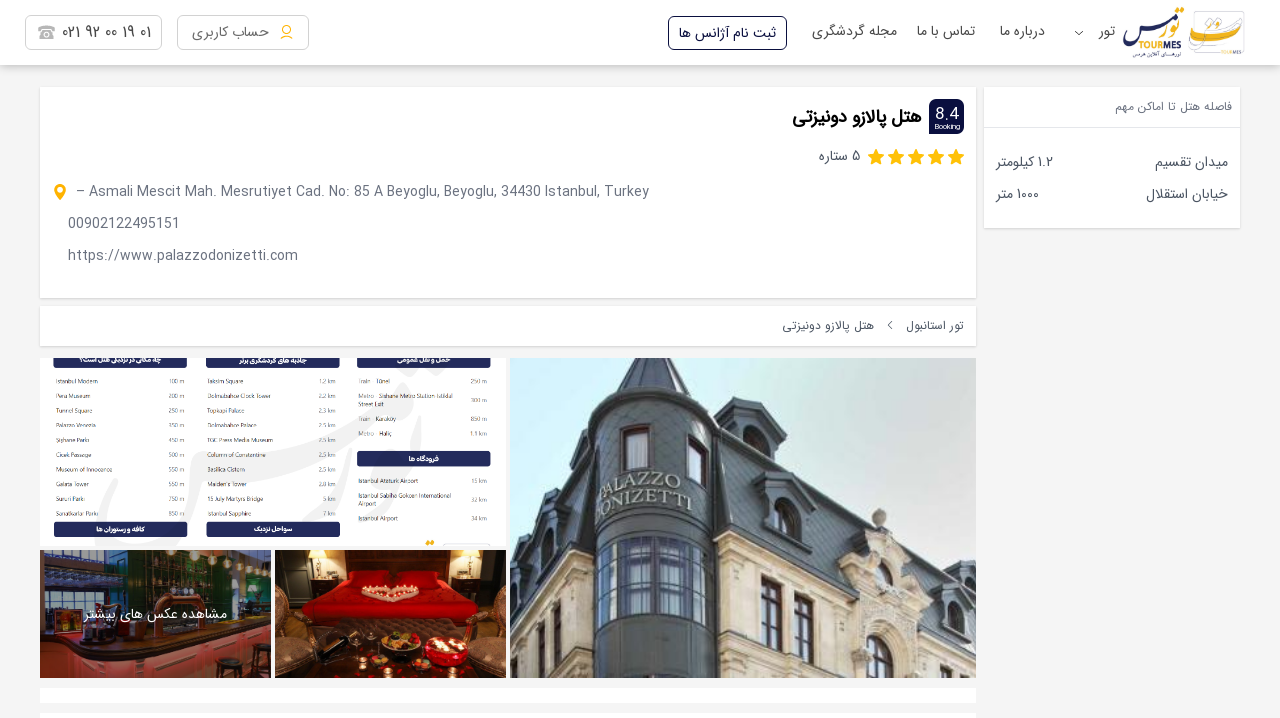

--- FILE ---
content_type: text/html; charset=utf-8
request_url: https://tourmes.com/hotel/palazzo-donizetti-istanbul
body_size: 14728
content:
<!DOCTYPE html><html lang="fa-IR"><head><script>
                            (function(w,d,s,l,i){w[l]=w[l]||[];w[l].push({'gtm.start':
                            new Date().getTime(),event:'gtm.js'});var f=d.getElementsByTagName(s)[0],
                            j=d.createElement(s),dl=l!='dataLayer'?'&l='+l:'';j.async=true;j.src=
                            'https://www.googletagmanager.com/gtm.js?id='+i+dl;f.parentNode.insertBefore(j,f);
                            })(window,document,'script','dataLayer','GTM-5LDCTTRW');
                          </script><script async="" src="https://www.googletagmanager.com/gtag/js?id=UA-237900053-1"></script><script>
            window.dataLayer = window.dataLayer || [];
            function gtag(){dataLayer.push(arguments);}
            gtag('js', new Date());
            gtag('config', 'UA-237900053-1', {
              page_path: window.location.pathname,
            });
          </script><script>!function (t, e, n) { t.yektanetAnalyticsObject = n, t[n] = t[n] || function () { t[n].q.push(arguments) }, t[n].q = t[n].q || []; var a = new Date, r = a.getFullYear().toString() + "0" + a.getMonth() + "0" + a.getDate() + "0" + a.getHours(), c = e.getElementsByTagName("script")[0], s = e.createElement("script"); s.id = "ua-script-X7HWvGkR"; s.dataset.analyticsobject = n; s.async = 1; s.type = "text/javascript"; s.src = "https://cdn.yektanet.com/rg_woebegone/scripts_v3/X7HWvGkR/rg.complete.js?v=" + r, c.parentNode.insertBefore(s, c) }(window, document, "yektanet");</script><script><script>
                          (function(h,o,t,j,a,r){
                              h.hj=h.hj||function(){(h.hj.q=h.hj.q||[]).push(arguments)};
                              h._hjSettings={hjid:3404373,hjsv:6};
                              a=o.getElementsByTagName('head')[0];
                              r=o.createElement('script');r.async=1;
                              r.src=t+h._hjSettings.hjid+j+h._hjSettings.hjsv;
                              a.appendChild(r);
                          })(window,document,'https://static.hotjar.com/c/hotjar-','.js?sv=');
                      </script></script><meta charSet="utf-8"/><meta name="viewport" content="initial-scale=1.0, width=device-width, user-scalable=no"/><meta name="samandehi" content="732272114"/><link href="https://cdn.tourmes.com/favicon.ico" rel="shortcut icon"/><link rel="apple-touch-icon" sizes="180x180" href="/images/apple-touch-icon.png"/><link rel="stylesheet" type="text/css" href="https://cdn.tourmes.com/css/nprogress.min.css"/><title>هتل پلازو دونیزتی استانبول | Palazzo Donizetti Hotel</title><meta name="description" content="عکس ها و مشخصات هتل پلازو دونیزتی استانبول | رزرو این هتل و سایر هتل های استانبول در سایت راهیتو"/><meta name="keywords" content="پلازودونیزتی هتل ,هتل پلازو دونیزتی استانبول"/><link rel="cononical" href="https://tourmes.com/hotel/palazzo-donizetti-istanbul"/><meta property="og:title" content="هتل پلازو دونیزتی استانبول | Palazzo Donizetti Hotel"/><meta property="og:type" content="article"/><meta property="og:url" content="https://tourmes.com/hotel/palazzo-donizetti-istanbul"/><meta property="og:image" content="https://cdn.rahito.com/Istanbul/Palazzo Donizetti/01.jpeg"/><meta name="next-head-count" content="14"/><link rel="preload" href="/_next/static/css/759a63caefbf70585f05.css" as="style"/><link rel="stylesheet" href="/_next/static/css/759a63caefbf70585f05.css" data-n-g=""/><link rel="preload" href="/_next/static/css/41035313e24f03412f19.css" as="style"/><link rel="stylesheet" href="/_next/static/css/41035313e24f03412f19.css" data-n-p=""/><link rel="preload" href="/_next/static/css/451dd8f89f66f38469c1.css" as="style"/><link rel="stylesheet" href="/_next/static/css/451dd8f89f66f38469c1.css" data-n-p=""/><noscript data-n-css=""></noscript><link rel="preload" href="/_next/static/chunks/webpack-5abba88945b7ee803534.js" as="script"/><link rel="preload" href="/_next/static/chunks/framework-4ce7b1b8449c3116e680.js" as="script"/><link rel="preload" href="/_next/static/chunks/main-5dce9dfa81ef4d24fc22.js" as="script"/><link rel="preload" href="/_next/static/chunks/pages/_app-733522b54ae84109712a.js" as="script"/><link rel="preload" href="/_next/static/chunks/37-77f4a69b05353d44574d.js" as="script"/><link rel="preload" href="/_next/static/chunks/414-8898792eed56edbafba7.js" as="script"/><link rel="preload" href="/_next/static/chunks/pages/hotel/%5Bslug%5D-0f65c343c1b7d3bf62a3.js" as="script"/></head><body><noscript>
                        <iframe src="https://www.googletagmanager.com/ns.html?id=GTM-5LDCTTRW"
                        height="0" width="0" style="display:none;visibility:hidden"></iframe>
                      </noscript><div id="__next"><div class="Layout_layout__23tmQ persian-font"><div class=""></div><div class="HeaderStyle_header__3rthF"><a href="https://tourmes.com"><div class="HeaderStyle_logo__3ZnRU"><img class="h-full w-auto" src="https://cdn.tourmes.com/Hermes-Logo/Tourmes.jpg" alt="logo"/></div></a><div class="HeaderStyle_nav__1bMdf"><div class="HeaderStyle_navItem__D7e06 relative"><a href="https://tourmes.com/tour"><div class="flex items-center">تور<div class="w-2 mr-4"><svg data-name="Layer 1" xmlns="http://www.w3.org/2000/svg" viewBox="0 0 253.53 135.63"><g><path d="M252.61,62.27a9,9,0,0,0-12.67,0L128.55,173.87,17,62.27A9,9,0,0,0,4.28,74.94L122,192.65a8.76,8.76,0,0,0,6.33,2.62,9.13,9.13,0,0,0,6.34-2.62L252.38,74.94a8.79,8.79,0,0,0,.22-12.67Zm0,0" transform="translate(-1.66 -59.64)"></path></g></svg></div></div></a><div class="HeaderStyle_menuDropDown__HOOQM"><ul class="shadow-lg"><li><a href="https://tourmes.com/tour/istanbul">تور استانبول</a></li><li><a href="https://tourmes.com/tour/antalya">تور آنتالیا</a></li><li><a href="https://tourmes.com/tour/kish">تور کیش</a></li><li><a href="https://tourmes.com/tour/cyprus">تور قبرس شمالی</a></li><li><a href="https://tourmes.com/tour/dubai">تور دبی</a></li><li><a href="https://tourmes.com/tour/muscat">تور عمان</a></li><li><a href="https://tourmes.com/tour/maldives">تور مالدیو</a></li><li><a href="https://tourmes.com/tour/izmir">تور ازمیر</a></li><li><a href="https://tourmes.com/tour/yerevan">تور ایروان</a></li></ul></div></div><a class="HeaderStyle_navItem__D7e06" href="https://tourmes.com/aboutus">درباره ما</a><a class="HeaderStyle_navItem__D7e06" href="https://tourmes.com/contactus">تماس با ما</a><a class="HeaderStyle_navItem__D7e06" target="_blank" href="https://tourmes.com/mag">مجله گردشگری</a><a href="https://tourmes.com/agency-registration"><div class="HeaderStyle_navRefundGuideButton__1j37a"><div class="HeaderStyle_navRefundGuideButtonContent__mf44t">ثبت نام آژانس ها</div></div></a></div><div class="HeaderStyle_profileButton__3WVQS"><div class="HeaderStyle_userName__2i_43">حساب کاربری</div><div class="HeaderStyle_userIcon__3Upkv"><svg viewBox="0 0 640 640"><g><path xmlns="http://www.w3.org/2000/svg" d="M333.89 75.57L340.73 76.27L347.48 77.24L354.15 78.47L360.73 79.96L367.21 81.71L373.58 83.7L379.85 85.94L386.01 88.41L392.04 91.12L397.95 94.05L403.73 97.2L409.38 100.56L414.88 104.14L420.23 107.91L425.43 111.89L430.48 116.05L435.35 120.4L440.06 124.94L444.6 129.65L448.95 134.52L453.11 139.57L457.09 144.77L460.86 150.12L464.44 155.62L467.8 161.27L470.95 167.05L473.88 172.96L476.59 178.99L479.06 185.15L481.3 191.42L483.29 197.79L485.04 204.27L486.53 210.85L487.76 217.52L488.73 224.27L489.43 231.11L489.86 238.02L490 245L489.86 251.98L489.43 258.89L488.73 265.73L487.76 272.48L486.53 279.15L485.04 285.73L483.29 292.21L481.3 298.58L479.06 304.85L476.59 311.01L473.88 317.04L470.95 322.95L467.8 328.73L464.44 334.38L460.86 339.88L457.09 345.23L453.11 350.43L448.95 355.48L444.6 360.35L440.06 365.06L435.35 369.6L430.48 373.95L425.43 378.11L420.23 382.09L414.88 385.86L409.38 389.44L403.73 392.8L397.95 395.95L392.04 398.88L386.01 401.59L379.85 404.06L373.58 406.3L367.21 408.29L360.73 410.04L354.15 411.53L347.48 412.76L340.73 413.73L333.89 414.43L326.98 414.86L320 415L313.02 414.86L306.11 414.43L299.27 413.73L292.52 412.76L285.85 411.53L279.27 410.04L272.79 408.29L266.42 406.3L260.15 404.06L253.99 401.59L247.96 398.88L242.05 395.95L236.27 392.8L230.62 389.44L225.12 385.86L219.77 382.09L214.57 378.11L209.52 373.95L204.65 369.6L199.94 365.06L195.4 360.35L191.05 355.48L186.89 350.43L182.91 345.23L179.14 339.88L175.56 334.38L172.2 328.73L169.05 322.95L166.12 317.04L163.41 311.01L160.94 304.85L158.7 298.58L156.71 292.21L154.96 285.73L153.47 279.15L152.24 272.48L151.27 265.73L150.57 258.89L150.14 251.98L150 245L150.14 238.02L150.57 231.11L151.27 224.27L152.24 217.52L153.47 210.85L154.96 204.27L156.71 197.79L158.7 191.42L160.94 185.15L163.41 178.99L166.12 172.96L169.05 167.05L172.2 161.27L175.56 155.62L179.14 150.12L182.91 144.77L186.89 139.57L191.05 134.52L195.4 129.65L199.94 124.94L204.65 120.4L209.52 116.05L214.57 111.89L219.77 107.91L225.12 104.14L230.62 100.56L236.27 97.2L242.05 94.05L247.96 91.12L253.99 88.41L260.15 85.94L266.42 83.7L272.79 81.71L279.27 79.96L285.85 78.47L292.52 77.24L299.27 76.27L306.11 75.57L313.02 75.14L320 75L326.98 75.14L333.89 75.57ZM309.38 115.43L304.15 115.97L298.99 116.71L293.89 117.65L288.86 118.8L283.9 120.13L279.02 121.66L274.23 123.37L269.52 125.26L264.91 127.33L260.39 129.57L255.97 131.98L251.65 134.55L247.45 137.28L243.35 140.17L239.37 143.21L235.52 146.39L231.79 149.72L228.19 153.19L224.72 156.79L221.39 160.52L218.21 164.37L215.17 168.35L212.28 172.45L209.55 176.65L206.98 180.97L204.57 185.39L202.33 189.91L200.26 194.52L198.37 199.23L196.66 204.02L195.13 208.9L193.8 213.86L192.65 218.89L191.71 223.99L190.97 229.15L190.43 234.38L190.11 239.66L190 245L190.11 250.34L190.43 255.62L190.97 260.85L191.71 266.01L192.65 271.11L193.8 276.14L195.13 281.1L196.66 285.98L198.37 290.77L200.26 295.48L202.33 300.09L204.57 304.61L206.98 309.03L209.55 313.35L212.28 317.55L215.17 321.65L218.21 325.63L221.39 329.48L224.72 333.21L228.19 336.81L231.79 340.28L235.52 343.61L239.37 346.79L243.35 349.83L247.45 352.72L251.65 355.45L255.97 358.02L260.39 360.43L264.91 362.67L269.52 364.74L274.23 366.63L279.02 368.34L283.9 369.87L288.86 371.2L293.89 372.35L298.99 373.29L304.15 374.03L309.38 374.57L314.66 374.89L320 375L325.34 374.89L330.62 374.57L335.85 374.03L341.01 373.29L346.11 372.35L351.14 371.2L356.1 369.87L360.98 368.34L365.77 366.63L370.48 364.74L375.09 362.67L379.61 360.43L384.03 358.02L388.35 355.45L392.55 352.72L396.65 349.83L400.63 346.79L404.48 343.61L408.21 340.28L411.81 336.81L415.28 333.21L418.61 329.48L421.79 325.63L424.83 321.65L427.72 317.55L430.45 313.35L433.02 309.03L435.43 304.61L437.67 300.09L439.74 295.48L441.63 290.77L443.34 285.98L444.87 281.1L446.2 276.14L447.35 271.11L448.29 266.01L449.03 260.85L449.57 255.62L449.89 250.34L450 245L449.89 239.66L449.57 234.38L449.03 229.15L448.29 223.99L447.35 218.89L446.2 213.86L444.87 208.9L443.34 204.02L441.63 199.23L439.74 194.52L437.67 189.91L435.43 185.39L433.02 180.97L430.45 176.65L427.72 172.45L424.83 168.35L421.79 164.37L418.61 160.52L415.28 156.79L411.81 153.19L408.21 149.72L404.48 146.39L400.63 143.21L396.65 140.17L392.55 137.28L388.35 134.55L384.03 131.98L379.61 129.57L375.09 127.33L370.48 125.26L365.77 123.37L360.98 121.66L356.1 120.13L351.14 118.8L346.11 117.65L341.01 116.71L335.85 115.97L330.62 115.43L325.34 115.11L320 115L314.66 115.11L309.38 115.43Z" id="b2atQWk6mB"></path><path xmlns="http://www.w3.org/2000/svg" d="M320 515C395 515 465 544 518 597C520.85 594.15 543.65 571.35 546.5 568.5C486 508.5 405.5 475 320 475C234.5 475 154 508.5 93.5 568.5C95.4 570.4 104.9 579.9 122 597C204 542.33 270 515 320 515Z" id="d3DkXA1yCZ"></path></g></svg></div><div class="HeaderStyle_authenticationPopup__1O-Wl "><a href="https://tourmes.com/profile"><div class="HeaderStyle_item__2Azxc">مشاهده پروفایل</div></a><div class="HeaderStyle_item__2Azxc">خروج</div></div></div><div class="HeaderStyle_callButton__37ri4"><div class="HeaderStyle_callButtonIcon__1l6Ue"><svg xmlns="http://www.w3.org/2000/svg" viewBox="0 0 512 512"><path d="m395.058 330.332-29.666-59.332h-218.785l-29.666 59.332h-24.27v71.289l-24.721 23.794v86.585h376.1v-86.585l-24.722-23.795v-71.289h-24.27zm-139.059-15.34c43.747 0 79.338 35.591 79.338 79.337s-35.591 79.338-79.338 79.338c-43.746 0-79.337-35.591-79.337-79.338s35.591-79.337 79.337-79.337z"></path><path d="m98.4 300.332 29.666-59.332h255.867l29.666 59.332h65.062v-93.852l-6.036-4.499c-2.858-2.13-71.673-52.175-216.625-52.175s-213.766 50.044-216.625 52.175l-6.036 4.499v93.852z"></path><path d="m255.999 443.667c27.205 0 49.338-22.133 49.338-49.338s-22.133-49.337-49.338-49.337c-27.204 0-49.337 22.133-49.337 49.337s22.133 49.338 49.337 49.338z"></path></svg></div><div class="HeaderStyle_callButtonText__2J3Zw"><div class="HorizontalLoadingStyle_horizontalLoading__gGr56 HorizontalLoadingStyle_small__3ObPh  HorizontalLoadingStyle_orange__1lw8Z"><div class="HorizontalLoadingStyle_horizontalLoadingItem__2Nsnt HorizontalLoadingStyle_horizontalLoadingItem1__1c_o6"></div><div class="HorizontalLoadingStyle_horizontalLoadingItem__2Nsnt HorizontalLoadingStyle_horizontalLoadingItem2__2yS3A"></div><div class="HorizontalLoadingStyle_horizontalLoadingItem__2Nsnt HorizontalLoadingStyle_horizontalLoadingItem3__3Fi6H"></div><div class="HorizontalLoadingStyle_horizontalLoadingItem__2Nsnt undefined"></div></div></div></div><div class="HeaderStyle_mobileButtonContainer__2EdAV"><div class="HeaderStyle_mobileButtonItem__3i7y2 HeaderStyle_hamburger__2TWax"><div class="IconHamburgerMenuStyle_hamburgerMenu__lyP1J "><span></span><span></span><span></span><span></span></div></div><div class="HeaderStyle_mobileButtonItem__3i7y2 HeaderStyle_profile__1GA6H "><svg xmlns="http://www.w3.org/2000/svg" class="fill-current " viewBox="0 0 640 640"><g><path xmlns="http://www.w3.org/2000/svg" d="M333.89 75.57L340.73 76.27L347.48 77.24L354.15 78.47L360.73 79.96L367.21 81.71L373.58 83.7L379.85 85.94L386.01 88.41L392.04 91.12L397.95 94.05L403.73 97.2L409.38 100.56L414.88 104.14L420.23 107.91L425.43 111.89L430.48 116.05L435.35 120.4L440.06 124.94L444.6 129.65L448.95 134.52L453.11 139.57L457.09 144.77L460.86 150.12L464.44 155.62L467.8 161.27L470.95 167.05L473.88 172.96L476.59 178.99L479.06 185.15L481.3 191.42L483.29 197.79L485.04 204.27L486.53 210.85L487.76 217.52L488.73 224.27L489.43 231.11L489.86 238.02L490 245L489.86 251.98L489.43 258.89L488.73 265.73L487.76 272.48L486.53 279.15L485.04 285.73L483.29 292.21L481.3 298.58L479.06 304.85L476.59 311.01L473.88 317.04L470.95 322.95L467.8 328.73L464.44 334.38L460.86 339.88L457.09 345.23L453.11 350.43L448.95 355.48L444.6 360.35L440.06 365.06L435.35 369.6L430.48 373.95L425.43 378.11L420.23 382.09L414.88 385.86L409.38 389.44L403.73 392.8L397.95 395.95L392.04 398.88L386.01 401.59L379.85 404.06L373.58 406.3L367.21 408.29L360.73 410.04L354.15 411.53L347.48 412.76L340.73 413.73L333.89 414.43L326.98 414.86L320 415L313.02 414.86L306.11 414.43L299.27 413.73L292.52 412.76L285.85 411.53L279.27 410.04L272.79 408.29L266.42 406.3L260.15 404.06L253.99 401.59L247.96 398.88L242.05 395.95L236.27 392.8L230.62 389.44L225.12 385.86L219.77 382.09L214.57 378.11L209.52 373.95L204.65 369.6L199.94 365.06L195.4 360.35L191.05 355.48L186.89 350.43L182.91 345.23L179.14 339.88L175.56 334.38L172.2 328.73L169.05 322.95L166.12 317.04L163.41 311.01L160.94 304.85L158.7 298.58L156.71 292.21L154.96 285.73L153.47 279.15L152.24 272.48L151.27 265.73L150.57 258.89L150.14 251.98L150 245L150.14 238.02L150.57 231.11L151.27 224.27L152.24 217.52L153.47 210.85L154.96 204.27L156.71 197.79L158.7 191.42L160.94 185.15L163.41 178.99L166.12 172.96L169.05 167.05L172.2 161.27L175.56 155.62L179.14 150.12L182.91 144.77L186.89 139.57L191.05 134.52L195.4 129.65L199.94 124.94L204.65 120.4L209.52 116.05L214.57 111.89L219.77 107.91L225.12 104.14L230.62 100.56L236.27 97.2L242.05 94.05L247.96 91.12L253.99 88.41L260.15 85.94L266.42 83.7L272.79 81.71L279.27 79.96L285.85 78.47L292.52 77.24L299.27 76.27L306.11 75.57L313.02 75.14L320 75L326.98 75.14L333.89 75.57ZM309.38 115.43L304.15 115.97L298.99 116.71L293.89 117.65L288.86 118.8L283.9 120.13L279.02 121.66L274.23 123.37L269.52 125.26L264.91 127.33L260.39 129.57L255.97 131.98L251.65 134.55L247.45 137.28L243.35 140.17L239.37 143.21L235.52 146.39L231.79 149.72L228.19 153.19L224.72 156.79L221.39 160.52L218.21 164.37L215.17 168.35L212.28 172.45L209.55 176.65L206.98 180.97L204.57 185.39L202.33 189.91L200.26 194.52L198.37 199.23L196.66 204.02L195.13 208.9L193.8 213.86L192.65 218.89L191.71 223.99L190.97 229.15L190.43 234.38L190.11 239.66L190 245L190.11 250.34L190.43 255.62L190.97 260.85L191.71 266.01L192.65 271.11L193.8 276.14L195.13 281.1L196.66 285.98L198.37 290.77L200.26 295.48L202.33 300.09L204.57 304.61L206.98 309.03L209.55 313.35L212.28 317.55L215.17 321.65L218.21 325.63L221.39 329.48L224.72 333.21L228.19 336.81L231.79 340.28L235.52 343.61L239.37 346.79L243.35 349.83L247.45 352.72L251.65 355.45L255.97 358.02L260.39 360.43L264.91 362.67L269.52 364.74L274.23 366.63L279.02 368.34L283.9 369.87L288.86 371.2L293.89 372.35L298.99 373.29L304.15 374.03L309.38 374.57L314.66 374.89L320 375L325.34 374.89L330.62 374.57L335.85 374.03L341.01 373.29L346.11 372.35L351.14 371.2L356.1 369.87L360.98 368.34L365.77 366.63L370.48 364.74L375.09 362.67L379.61 360.43L384.03 358.02L388.35 355.45L392.55 352.72L396.65 349.83L400.63 346.79L404.48 343.61L408.21 340.28L411.81 336.81L415.28 333.21L418.61 329.48L421.79 325.63L424.83 321.65L427.72 317.55L430.45 313.35L433.02 309.03L435.43 304.61L437.67 300.09L439.74 295.48L441.63 290.77L443.34 285.98L444.87 281.1L446.2 276.14L447.35 271.11L448.29 266.01L449.03 260.85L449.57 255.62L449.89 250.34L450 245L449.89 239.66L449.57 234.38L449.03 229.15L448.29 223.99L447.35 218.89L446.2 213.86L444.87 208.9L443.34 204.02L441.63 199.23L439.74 194.52L437.67 189.91L435.43 185.39L433.02 180.97L430.45 176.65L427.72 172.45L424.83 168.35L421.79 164.37L418.61 160.52L415.28 156.79L411.81 153.19L408.21 149.72L404.48 146.39L400.63 143.21L396.65 140.17L392.55 137.28L388.35 134.55L384.03 131.98L379.61 129.57L375.09 127.33L370.48 125.26L365.77 123.37L360.98 121.66L356.1 120.13L351.14 118.8L346.11 117.65L341.01 116.71L335.85 115.97L330.62 115.43L325.34 115.11L320 115L314.66 115.11L309.38 115.43Z"></path><path xmlns="http://www.w3.org/2000/svg" d="M320 515C395 515 465 544 518 597C520.85 594.15 543.65 571.35 546.5 568.5C486 508.5 405.5 475 320 475C234.5 475 154 508.5 93.5 568.5C95.4 570.4 104.9 579.9 122 597C204 542.33 270 515 320 515Z"></path></g></svg><div class="HeaderStyle_authenticationPopup__1O-Wl "><a href="https://tourmes.com/profile"><div class="HeaderStyle_item__2Azxc">مشاهده پروفایل</div></a><div class="HeaderStyle_item__2Azxc">خروج</div></div></div><div class="HeaderStyle_mobileButtonItem__3i7y2 HeaderStyle_phone__3CS6K"><svg xmlns="http://www.w3.org/2000/svg" viewBox="0 0 246.21 246.16" class="fill-current "><defs><clipPath transform="translate(-3.8 -1.56)"><rect x="3.8" y="-0.69" width="248.4" height="258.34"></rect></clipPath></defs><g><path d="M201.66,247.72c-10.27,0-22.64-2.59-36.23-7.72-29.84-11.24-62.26-33.47-91.37-62.55S22.76,115.88,11.48,86C1.25,59,1.25,36.69,11.4,26.49c1.5-1.45,3-3,4.53-4.65C25.22,12.06,36,1,49.65,1.59c9.62.36,18.92,6.34,28.46,18.2,28.1,35,15.44,47.42.77,61.89l-2.63,2.59c-2.38,2.39-6.91,13.51,35.29,55.71,13.79,13.79,25.51,23.86,34.93,30,5.9,3.84,16.46,9.66,20.78,5.29l2.63-2.63c14.43-14.63,26.92-27.28,61.89.85,11.85,9.5,17.79,18.81,18.2,28.43.57,13.9-10.55,24.46-20.34,33.75-1.57,1.54-3.15,3-4.61,4.45-5.09,5.09-13.18,7.64-23.37,7.64ZM48.68,9.84c-9.9,0-18.84,9.38-26.72,17.71-1.61,1.66-3.16,3.31-4.69,4.81-7.57,7.56-6.79,27.53,2,50.78,10.84,28.78,32.38,60.2,60.68,88.46s59.68,49.85,88.42,60.68c23.29,8.78,43.22,9.54,50.83,1.95,1.49-1.5,3.11-3,4.77-4.62,8.53-8.08,18.14-17.26,17.74-27.41-.28-7-5.37-14.52-15.12-22.31-29.15-23.41-37.27-15.12-50.78-1.46l-2.67,2.67c-6.43,6.47-16.89,5.05-31.16-4.2-9.86-6.44-22.08-16.9-36.27-31.09-35-35-46.25-56.45-35.25-67.44l2.62-2.59C86.81,62.23,95,54.1,71.64,25,63.8,15.21,56.27,10.12,49.32,9.84Zm0,0" transform="translate(-3.8 -1.56)"></path></g></svg></div></div></div><div class="HeaderStyle_mobileSidebar__bbIJ1 "><div class="HeaderStyle_account__19ETG"><div class="HeaderStyle_accountAuthentication__gWIpw"><button type="button" class="ButtonStyle_button__oqqXU ButtonStyle_colorOrangeOutline__2DD6V   ButtonStyle_outline__3Uokb    persian-font">ورود به حساب کاربری</button><div class="HeaderStyle_accountSignUpCaption__17lqa">حساب کاربری ندارید؟<span class="HeaderStyle_accoutSignUpButton__2XYD8 persian-font-bold">ثبت نام</span>کنید</div></div></div><div class=""><a href="https://tourmes.com/agency-registration"><div class="HeaderStyle_mobileSidebarMenuItem__3AGgN"><div class="HeaderStyle_mobileSidebarItemContent__uXp4B"><div class="HeaderStyle_itemIcon__14kGI HeaderStyle_iconProfile__X2jcy"></div><div class="HeaderStyle_caption__RAqZg">ثبت نام آژانس</div></div></div></a><a href="https://tourmes.com/tour"><div class="HeaderStyle_mobileSidebarMenuItem__3AGgN"><div class="HeaderStyle_mobileSidebarItemContent__uXp4B"><div class="HeaderStyle_itemIcon__14kGI HeaderStyle_iconTour__38Ihp"></div><div class="HeaderStyle_caption__RAqZg">تور</div></div></div></a><a href="https://tourmes.com/mag" target="_blank"><div class="HeaderStyle_mobileSidebarMenuItem__3AGgN"><div class="HeaderStyle_mobileSidebarItemContent__uXp4B"><div class="HeaderStyle_itemIcon__14kGI HeaderStyle_iconTour__38Ihp"></div><div class="HeaderStyle_caption__RAqZg">مجله گردشگری</div></div></div></a><a href="https://tourmes.com/aboutus"><div class="HeaderStyle_mobileSidebarMenuItem__3AGgN"><div class="HeaderStyle_mobileSidebarItemContent__uXp4B"><div class="HeaderStyle_itemIcon__14kGI HeaderStyle_iconAbout__19vp3"></div><div class="HeaderStyle_caption__RAqZg">درباره ما</div></div></div></a><a href="https://tourmes.com/contactus"><div class="HeaderStyle_mobileSidebarMenuItem__3AGgN"><div class="HeaderStyle_mobileSidebarItemContent__uXp4B"><div class="HeaderStyle_itemIcon__14kGI HeaderStyle_iconContact__1wt2m"></div><div class="HeaderStyle_caption__RAqZg">ارتباط با ما</div></div></div></a><a href="https://tourmes.com/terms"><div class="HeaderStyle_mobileSidebarMenuItem__3AGgN"><div class="HeaderStyle_mobileSidebarItemContent__uXp4B"><div class="HeaderStyle_itemIcon__14kGI HeaderStyle_iconTerms__1uGrT"></div><div class="HeaderStyle_caption__RAqZg">قوانین و مقررات</div></div></div></a></div></div><div class="Layout_layoutContent__Ect9s"><div class="tour_post__2qUpz persian-font"><div class="undefined " style="background:transparent"><div class="CardStyle_cardContainer__2hmEf"><div class="CardStyle_cardHeader__2fnlp"></div><div><div class="flex items-start mt-3"><div class="bg-white shadow ml-2 sticky top-5 w-64 hidden md:block"><div class="py-3 px-2 border-b text-gray-500 border-gray-200 text-xs">فاصله هتل تا اماکن مهم</div><ul class="m-0 p-3"><li class="flex justify-between text-sm text-gray-600 my-3"><div>میدان تقسیم</div><div>1.2 کیلومتر</div></li><li class="flex justify-between text-sm text-gray-600 my-3"><div>خیابان استقلال</div><div>1000 متر</div></li></ul></div><div class="flex-1"><div class="bg-white px-3 py-2 shadow"><div class="flex items-center my-1"><div class="ml-2"><div class="style_bookingScore__2kIVi style_mediumSize__3UJhR bg-rahito-navy english-font">8.4<div class="style_bookingName__2esxn style_mediumSize__3UJhR">Booking<span class="hidden">.com</span></div></div></div><h1 class="text-lg my-0">هتل پالازو دونیزتی</h1></div><div class="flex my-3 items-center"><div class="w-4 h-4 ml-1"><svg xmlns="http://www.w3.org/2000/svg" xmlns:xlink="http://www.w3.org/1999/xlink" x="0px" y="0px" viewBox="0 0 511 511" xml:space="preserve" class="w-full h-full " fill="#ffc107"><path xmlns="http://www.w3.org/2000/svg" d="m510.652344 185.902344c-3.351563-10.367188-12.546875-17.730469-23.425782-18.710938l-147.773437-13.417968-58.433594-136.769532c-4.308593-10.023437-14.121093-16.511718-25.023437-16.511718s-20.714844 6.488281-25.023438 16.535156l-58.433594 136.746094-147.796874 13.417968c-10.859376 1.003906-20.03125 8.34375-23.402344 18.710938-3.371094 10.367187-.257813 21.738281 7.957031 28.90625l111.699219 97.960937-32.9375 145.089844c-2.410156 10.667969 1.730468 21.695313 10.582031 28.09375 4.757813 3.4375 10.324219 5.1875 15.9375 5.1875 4.839844 0 9.640625-1.304687 13.949219-3.882813l127.46875-76.183593 127.421875 76.183593c9.324219 5.609376 21.078125 5.097657 29.910156-1.304687 8.855469-6.417969 12.992187-17.449219 10.582031-28.09375l-32.9375-145.089844 111.699219-97.941406c8.214844-7.1875 11.351563-18.539063 7.980469-28.925781zm0 0"></path></svg></div><div class="w-4 h-4 ml-1"><svg xmlns="http://www.w3.org/2000/svg" xmlns:xlink="http://www.w3.org/1999/xlink" x="0px" y="0px" viewBox="0 0 511 511" xml:space="preserve" class="w-full h-full " fill="#ffc107"><path xmlns="http://www.w3.org/2000/svg" d="m510.652344 185.902344c-3.351563-10.367188-12.546875-17.730469-23.425782-18.710938l-147.773437-13.417968-58.433594-136.769532c-4.308593-10.023437-14.121093-16.511718-25.023437-16.511718s-20.714844 6.488281-25.023438 16.535156l-58.433594 136.746094-147.796874 13.417968c-10.859376 1.003906-20.03125 8.34375-23.402344 18.710938-3.371094 10.367187-.257813 21.738281 7.957031 28.90625l111.699219 97.960937-32.9375 145.089844c-2.410156 10.667969 1.730468 21.695313 10.582031 28.09375 4.757813 3.4375 10.324219 5.1875 15.9375 5.1875 4.839844 0 9.640625-1.304687 13.949219-3.882813l127.46875-76.183593 127.421875 76.183593c9.324219 5.609376 21.078125 5.097657 29.910156-1.304687 8.855469-6.417969 12.992187-17.449219 10.582031-28.09375l-32.9375-145.089844 111.699219-97.941406c8.214844-7.1875 11.351563-18.539063 7.980469-28.925781zm0 0"></path></svg></div><div class="w-4 h-4 ml-1"><svg xmlns="http://www.w3.org/2000/svg" xmlns:xlink="http://www.w3.org/1999/xlink" x="0px" y="0px" viewBox="0 0 511 511" xml:space="preserve" class="w-full h-full " fill="#ffc107"><path xmlns="http://www.w3.org/2000/svg" d="m510.652344 185.902344c-3.351563-10.367188-12.546875-17.730469-23.425782-18.710938l-147.773437-13.417968-58.433594-136.769532c-4.308593-10.023437-14.121093-16.511718-25.023437-16.511718s-20.714844 6.488281-25.023438 16.535156l-58.433594 136.746094-147.796874 13.417968c-10.859376 1.003906-20.03125 8.34375-23.402344 18.710938-3.371094 10.367187-.257813 21.738281 7.957031 28.90625l111.699219 97.960937-32.9375 145.089844c-2.410156 10.667969 1.730468 21.695313 10.582031 28.09375 4.757813 3.4375 10.324219 5.1875 15.9375 5.1875 4.839844 0 9.640625-1.304687 13.949219-3.882813l127.46875-76.183593 127.421875 76.183593c9.324219 5.609376 21.078125 5.097657 29.910156-1.304687 8.855469-6.417969 12.992187-17.449219 10.582031-28.09375l-32.9375-145.089844 111.699219-97.941406c8.214844-7.1875 11.351563-18.539063 7.980469-28.925781zm0 0"></path></svg></div><div class="w-4 h-4 ml-1"><svg xmlns="http://www.w3.org/2000/svg" xmlns:xlink="http://www.w3.org/1999/xlink" x="0px" y="0px" viewBox="0 0 511 511" xml:space="preserve" class="w-full h-full " fill="#ffc107"><path xmlns="http://www.w3.org/2000/svg" d="m510.652344 185.902344c-3.351563-10.367188-12.546875-17.730469-23.425782-18.710938l-147.773437-13.417968-58.433594-136.769532c-4.308593-10.023437-14.121093-16.511718-25.023437-16.511718s-20.714844 6.488281-25.023438 16.535156l-58.433594 136.746094-147.796874 13.417968c-10.859376 1.003906-20.03125 8.34375-23.402344 18.710938-3.371094 10.367187-.257813 21.738281 7.957031 28.90625l111.699219 97.960937-32.9375 145.089844c-2.410156 10.667969 1.730468 21.695313 10.582031 28.09375 4.757813 3.4375 10.324219 5.1875 15.9375 5.1875 4.839844 0 9.640625-1.304687 13.949219-3.882813l127.46875-76.183593 127.421875 76.183593c9.324219 5.609376 21.078125 5.097657 29.910156-1.304687 8.855469-6.417969 12.992187-17.449219 10.582031-28.09375l-32.9375-145.089844 111.699219-97.941406c8.214844-7.1875 11.351563-18.539063 7.980469-28.925781zm0 0"></path></svg></div><div class="w-4 h-4 ml-1"><svg xmlns="http://www.w3.org/2000/svg" xmlns:xlink="http://www.w3.org/1999/xlink" x="0px" y="0px" viewBox="0 0 511 511" xml:space="preserve" class="w-full h-full " fill="#ffc107"><path xmlns="http://www.w3.org/2000/svg" d="m510.652344 185.902344c-3.351563-10.367188-12.546875-17.730469-23.425782-18.710938l-147.773437-13.417968-58.433594-136.769532c-4.308593-10.023437-14.121093-16.511718-25.023437-16.511718s-20.714844 6.488281-25.023438 16.535156l-58.433594 136.746094-147.796874 13.417968c-10.859376 1.003906-20.03125 8.34375-23.402344 18.710938-3.371094 10.367187-.257813 21.738281 7.957031 28.90625l111.699219 97.960937-32.9375 145.089844c-2.410156 10.667969 1.730468 21.695313 10.582031 28.09375 4.757813 3.4375 10.324219 5.1875 15.9375 5.1875 4.839844 0 9.640625-1.304687 13.949219-3.882813l127.46875-76.183593 127.421875 76.183593c9.324219 5.609376 21.078125 5.097657 29.910156-1.304687 8.855469-6.417969 12.992187-17.449219 10.582031-28.09375l-32.9375-145.089844 111.699219-97.941406c8.214844-7.1875 11.351563-18.539063 7.980469-28.925781zm0 0"></path></svg></div><div class="mr-1 text-sm text-gray-600">5<!-- --> ستاره </div></div><div class="text-sm text-gray-500 my-4 flex flex-col"><div class="flex w-full md:w-auto leading-5 flex-row-reverse english-font text-left"><div class="w-4 h-4 relative top-0.5 mr-2"><svg xmlns="http://www.w3.org/2000/svg" xmlns:xlink="http://www.w3.org/1999/xlink" x="0px" y="0px" viewBox="0 0 511 511" xml:space="preserve" class="fill-current text-rahito-orange"><path d="M256,0C153.755,0,70.573,83.182,70.573,185.426c0,126.888,165.939,313.167,173.004,321.035    c6.636,7.391,18.222,7.378,24.846,0c7.065-7.868,173.004-194.147,173.004-321.035C441.425,83.182,358.244,0,256,0z M256,278.719    c-51.442,0-93.292-41.851-93.292-93.293S204.559,92.134,256,92.134s93.291,41.851,93.291,93.293S307.441,278.719,256,278.719z"></path></svg></div>Asmali Mescit Mah. Mesrutiyet Cad. No: 85 A Beyoglu, Beyoglu, 34430 Istanbul, Turkey –</div><div class="text-left left-to-right"><div class="m-2 english-font my-3"><div class="ml-2">00902122495151</div></div><div class="m-2 text-left left-to-right"><div class="ml-2">https://www.palazzodonizetti.com</div></div></div></div></div><div class="bg-white p-3 shadow my-2 flex items-center text-xs text-gray-600"><a href="https://tourmes.com/tour/istanbul" class="hover:text-rahito-orange" target="_blank">تور استانبول</a><div class="w-2 mx-3"><svg data-name="Layer 1" xmlns="http://www.w3.org/2000/svg" viewBox="0 0 443 443" class="fill-current "><g><path d="M143.492,221.863L336.226,29.129c6.663-6.664,6.663-17.468,0-24.132c-6.665-6.662-17.468-6.662-24.132,0l-204.8,204.8    c-6.662,6.664-6.662,17.468,0,24.132l204.8,204.8c6.78,6.548,17.584,6.36,24.132-0.42c6.387-6.614,6.387-17.099,0-23.712    L143.492,221.863z"></path></g></svg></div>هتل پالازو دونیزتی</div><div class="mt-3 h-80 items-stretch hidden md:flex"><div class="ml-0.5 flex-1 bg-white relative"><div class="w-full h-full absolute"><div class="w-full h-full  flex items-center justify-center absolute top-0 left-0 group  hover:bg-black hover:bg-opacity-40 transition cursor-pointer"></div><img src="https://cdn.rahito.com/Istanbul/Palazzo Donizetti/01.jpeg" class="w-full h-full object-cover" alt="پالازو دونیزتی"/></div></div><div class="mr-0.5 flex-1 flex flex-col"><div class="bg-white flex-1 mb-0.5 relative"><div class="w-full h-full absolute"><div class="w-full h-full  flex items-center justify-center absolute top-0 left-0 group  hover:bg-black hover:bg-opacity-40 transition cursor-pointer"></div><img src="https://cdn.tourmes.com/1NewHotel/Istanbul/Palazzo-Donizetti/Palazzo Donizetti.png" class="w-full h-full object-cover" alt="پالازو دونیزتی"/></div></div><div class="flex-grow-0 flex-shrink-0 h-32 mt-0.5 items-stretch flex"><div class="ml-0.5 flex-1 bg-white relative"><div class="w-full h-full absolute"><div class="w-full h-full  flex items-center justify-center absolute top-0 left-0 group  hover:bg-black hover:bg-opacity-40 transition cursor-pointer"></div><img src="https://cdn.rahito.com/Istanbul Tour/pllazo donizeti/Honeymoon4-1920w.jpg" class="w-full h-full object-cover" alt="پالازو دونیزتی"/></div></div><div class="mr-0.5 flex-1 bg-white relative"><div class="w-full h-full absolute"><div class="w-full h-full bg-black bg-opacity-40 flex items-center justify-center absolute top-0 left-0 group  hover:bg-black hover:bg-opacity-40 transition cursor-pointer"><div class="text-white group-hover:text-gray-300 transition text-sm ">مشاهده عکس های بیشتر</div></div><img src="https://cdn.rahito.com/Istanbul Tour/pllazo donizeti/PalazzoNew9-1920w.JPG" class="w-full h-full object-cover" alt="پالازو دونیزتی"/></div></div></div></div></div><div class="mt-3 md:hidden"><div class="style_carouselContainer___4OqZ"><div class="absolute left-0 right-0 top-0 bottom-0 flex justify-center items-center m-auto"><div class="SpinnerStyle_spinner__3-x2Y SpinnerStyle_smallWidth__3jdtt"><svg class="SpinnerStyle_spinnerCircular__2EnUG" viewBox="25 25 50 50"><circle class="SpinnerStyle_path__ryyF7 SpinnerStyle_whiteColor__11zdj" cx="50" cy="50" r="20" fill="none" stroke-width="2" stroke-miterlimit="10"></circle></svg></div></div><div class="style_carousel__BuHof"><div class="slick-slider slick-initialized" dir="ltr"><div class="slick-arrow slick-prev style_prevArrow__3Oq4L" style="display:block"><div><svg xmlns="http://www.w3.org/2000/svg" viewBox="0 0 135.34 252.42" class="fill-current text-white"><defs><clipPath id="clip-path" transform="translate(-60.07 -1.52)"><rect x="60.07" y="0.3" width="135.78" height="255.24"></rect></clipPath></defs><g><path d="M180.18,251.32a8.93,8.93,0,0,0,12.62,0,9,9,0,0,0,0-12.62l-111-111,111-111A8.93,8.93,0,1,0,180.18,4.13L62.68,121.41a8.93,8.93,0,0,0,0,12.62Zm0,0" transform="translate(-60.07 -1.52)"></path></g></svg></div></div><div class="slick-list"><div class="slick-track" style="width:1900%;left:-100%"><div data-index="-1" tabindex="-1" class="slick-slide slick-cloned" aria-hidden="true" style="width:5.2631578947368425%"></div><div data-index="0" class="slick-slide slick-active slick-current" tabindex="-1" aria-hidden="false" style="outline:none;width:5.2631578947368425%"></div><div data-index="1" class="slick-slide" tabindex="-1" aria-hidden="true" style="outline:none;width:5.2631578947368425%"></div><div data-index="2" class="slick-slide" tabindex="-1" aria-hidden="true" style="outline:none;width:5.2631578947368425%"></div><div data-index="3" class="slick-slide" tabindex="-1" aria-hidden="true" style="outline:none;width:5.2631578947368425%"></div><div data-index="4" class="slick-slide" tabindex="-1" aria-hidden="true" style="outline:none;width:5.2631578947368425%"></div><div data-index="5" class="slick-slide" tabindex="-1" aria-hidden="true" style="outline:none;width:5.2631578947368425%"></div><div data-index="6" class="slick-slide" tabindex="-1" aria-hidden="true" style="outline:none;width:5.2631578947368425%"></div><div data-index="7" class="slick-slide" tabindex="-1" aria-hidden="true" style="outline:none;width:5.2631578947368425%"></div><div data-index="8" class="slick-slide" tabindex="-1" aria-hidden="true" style="outline:none;width:5.2631578947368425%"></div><div data-index="9" tabindex="-1" class="slick-slide slick-cloned" aria-hidden="true" style="width:5.2631578947368425%"></div><div data-index="10" tabindex="-1" class="slick-slide slick-cloned" aria-hidden="true" style="width:5.2631578947368425%"></div><div data-index="11" tabindex="-1" class="slick-slide slick-cloned" aria-hidden="true" style="width:5.2631578947368425%"></div><div data-index="12" tabindex="-1" class="slick-slide slick-cloned" aria-hidden="true" style="width:5.2631578947368425%"></div><div data-index="13" tabindex="-1" class="slick-slide slick-cloned" aria-hidden="true" style="width:5.2631578947368425%"></div><div data-index="14" tabindex="-1" class="slick-slide slick-cloned" aria-hidden="true" style="width:5.2631578947368425%"></div><div data-index="15" tabindex="-1" class="slick-slide slick-cloned" aria-hidden="true" style="width:5.2631578947368425%"></div><div data-index="16" tabindex="-1" class="slick-slide slick-cloned" aria-hidden="true" style="width:5.2631578947368425%"></div><div data-index="17" tabindex="-1" class="slick-slide slick-cloned" aria-hidden="true" style="width:5.2631578947368425%"></div></div></div><div class="slick-arrow slick-next style_nextArrow__JhcDJ" style="display:block"><div><svg xmlns="http://www.w3.org/2000/svg" viewBox="0 0 135.34 252.42" class="fill-current text-white"><defs><clipPath id="clip-path" transform="translate(-60.07 -0.52)"><rect x="60.07" y="0.3" width="135.78" height="255.24"></rect></clipPath></defs><title>right-arrow</title><g><path d="M75.31,250.32a8.93,8.93,0,0,1-12.62,0,8.93,8.93,0,0,1,0-12.62l111-111-111-111A8.93,8.93,0,1,1,75.31,3.13L192.58,120.41a8.93,8.93,0,0,1,0,12.62Zm0,0" transform="translate(-60.07 -0.52)"></path></g></svg></div></div></div></div></div><div class="absolute w-full mt-3 left-to-right flex justify-center bottom-3"><div class="flex justify-center mx-auto p-1 bg-gray-700 bg-opacity-20 rounded"><div class="mx-0.5 w-1.5 h-1.5 rounded-full  bg-rahito-orange "></div><div class="mx-0.5 w-1.5 h-1.5 rounded-full  bg-gray-100 "></div><div class="mx-0.5 w-1.5 h-1.5 rounded-full  bg-gray-100 "></div><div class="mx-0.5 w-1.5 h-1.5 rounded-full  bg-gray-100 "></div><div class="mx-0.5 w-1.5 h-1.5 rounded-full  bg-gray-100 "></div><div class="mx-0.5 w-1.5 h-1.5 rounded-full  bg-gray-100 "></div><div class="mx-0.5 w-1.5 h-1.5 rounded-full  bg-gray-100 "></div><div class="mx-0.5 w-1.5 h-1.5 rounded-full  bg-gray-100 "></div><div class="mx-0.5 w-1.5 h-1.5 rounded-full  bg-gray-100 "></div></div></div></div><div class="undefined " style="background:white"><div class="CardStyle_cardContainer__2hmEf"><div class="CardStyle_cardHeader__2fnlp"></div><div><div class="tour_contentBox__2XCW_"></div></div></div></div><div class="md:hidden bg-white my-2 shadow"><ul class="m-0 p-3"><li class="flex justify-between text-sm text-gray-600 my-3"><div>میدان تقسیم</div><div>1.2 کیلومتر</div></li><li class="flex justify-between text-sm text-gray-600 my-3"><div>خیابان استقلال</div><div>1000 متر</div></li></ul></div><div class="undefined " style="background:white"><div class="CardStyle_cardContainer__2hmEf"><div class="CardStyle_cardHeader__2fnlp"><h2 class="CardStyle_cardTitle__1Dac4"> نظرات شما درباره پالازو دونیزتی</h2></div><div><div><div></div><div class="CommentStyle_addCommentBox__1wdYL"><form action="#"><div class="flex flex-col right-to-left w-full padding-top-medium md:flex-row"><div class="flex-1 md:ml-1"><div class="TextFieldStyle_textFieldWrapper__1og14"><div class="TextFieldStyle_textFieldContainer__3CImc     "><div class="TextFieldStyle_textField__3sWSf "><input type="" class="TextFieldStyle_input__rIrtt persian-font  " name="name" value="" id="u7oyra" placeholder=" " autoComplete="off"/><label class="TextFieldStyle_label__rv4Yl " for="u7oyra">نام و نام خانوادگی</label><div class="TextFieldStyle_requiredBox__2sXYx">*</div></div></div></div></div><div class="flex-1 mt-3 left-to-right md:mt-0 md:mr-1 "><div class="TextFieldStyle_textFieldWrapper__1og14"><div><div class="NationPickerStyle_nationPicker__1lCbO"><div class="NationPickerStyle_icon__1iaBJ"><svg data-name="Layer 1" xmlns="http://www.w3.org/2000/svg" viewBox="0 0 253.53 135.63"><g><path d="M252.61,62.27a9,9,0,0,0-12.67,0L128.55,173.87,17,62.27A9,9,0,0,0,4.28,74.94L122,192.65a8.76,8.76,0,0,0,6.33,2.62,9.13,9.13,0,0,0,6.34-2.62L252.38,74.94a8.79,8.79,0,0,0,.22-12.67Zm0,0" transform="translate(-1.66 -59.64)"></path></g></svg></div><div class="NationPickerStyle_flag__2KCd1"><img src="https://cdn.tourmes.com/Countries-flag/IR.png"/></div><div class="NationPickerStyle_code__1-rWG english-font">+98</div></div></div><div class="TextFieldStyle_textFieldContainer__3CImc     "><div class="TextFieldStyle_textField__3sWSf "><input type="tel" class="TextFieldStyle_input__rIrtt persian-font  " name="mobileNumber" value="" id="luynsj" placeholder="مثال: *******0912" autoComplete="off"/><label class="TextFieldStyle_label__rv4Yl " for="luynsj">شماره موبایل</label><div class="TextFieldStyle_requiredBox__2sXYx">*</div></div></div></div></div></div><div class="padding-top-medium"><div class="TextFieldStyle_textFieldWrapper__1og14"><div class="TextFieldStyle_textFieldContainer__3CImc TextFieldStyle_textareaContainer__3mUlX    "><div class="TextFieldStyle_textField__3sWSf "><textarea class="TextFieldStyle_input__rIrtt persian-font  " name="text" id="98i39" placeholder=" " autoComplete="off" type=""></textarea><label class="TextFieldStyle_label__rv4Yl " for="98i39">متن نظر</label><div class="TextFieldStyle_requiredBox__2sXYx">*</div></div></div></div></div><div class="padding-top-medium w-full md:w-auto CommentStyle_submitButton__3F7W3"><button type="submit" class="ButtonStyle_button__oqqXU ButtonStyle_colorGreen__3AE0k       persian-font">ثبت نظر</button></div></form></div></div></div></div></div></div></div></div></div></div></div><div class="Toastify"></div></div><div class="w-full FooterStyle_footer__1t3ju"><div class="flex flex-col right-to-left pt-4"><div class="w-full flex box-border"><div class="flex md:justify-center w-full box-border overflow-x-auto px-4"><div class="rounded-xl last:ml-0 first:mr-0 w-16 h-16 md:w-20 md:h-20 mx-2 flex-grow-0 flex-shrink-0 border border-gray-200 p-2 box-border cursor-pointer hover:bg-opacity-70 transition"><img class="w-full" src="https://cdn.tourmes.com/icons/samandehi1.png"/></div><div class="rounded-xl last:ml-0 first:mr-0 w-16 h-16 md:w-20 md:h-20 mx-2 flex-grow-0 flex-shrink-0 border border-gray-200 p-2 box-border cursor-pointer hover:bg-opacity-70 transition"><div class="FooterStyle_symbolIcon__OcSBP FooterStyle_enamad__3kRu-"></div></div><div class="rounded-xl last:ml-0 first:mr-0 w-16 h-16 md:w-20 md:h-20 mx-2 flex-grow-0 flex-shrink-0 border border-gray-200 p-2 box-border "><div class="FooterStyle_symbolIcon__OcSBP FooterStyle_ministry__275rt"></div></div></div></div><div class="md:flex mx-4 my-3 mt-5 md:mt-4 md:mx-auto md:items-stretch md:h-20 md:mt-5 md:px-4 md:box-border"><div class="hidden md:flex flex-col w-18 flex-grow-0 flex-shrink-0 items-center justify-center text-gray-400"><div class="w-5"><svg xmlns="http://www.w3.org/2000/svg" xmlns:xlink="http://www.w3.org/1999/xlink" x="0px" y="0px" viewBox="0 0 174.88 249.69" xml:space="preserve" class="fill-current text-gray-400"><defs><clipPath id="clip-path" transform="translate(-40.25 -1.18)"><rect x="40.24" y="0.53" width="176.47" height="255.82"></rect></clipPath></defs><g><path d="M128.5,55.91a31.92,31.92,0,1,0,31.91,31.91A32,32,0,0,0,128.5,55.91Zm0,54.71a22.8,22.8,0,1,1,22.8-22.8,22.82,22.82,0,0,1-22.8,22.8Zm0,0" transform="translate(-40.25 -1.18)"></path><path d="M189.53,26.79a87.47,87.47,0,0,0-123.68,0C35.3,57.36,31.49,114.85,57.63,149.7L127.7,250.87l69.93-101c26.25-35,22.45-92.47-8.11-123Zm.71,117.72L127.7,234.86,65,144.37C41.33,112.76,44.72,60.83,72.31,33.24a78.36,78.36,0,0,1,110.77,0c27.58,27.59,31,79.52,7.17,111.26Zm0,0" transform="translate(-40.25 -1.18)"></path></g></svg></div><div class="text-xs">آدرس مـا</div></div><div class="md:hidden persian-font-bold text-center FooterStyle_addressTitle__CTcWZ">تورمس، گروه آژانس های هرمس</div><div class="text-center md:text-justify md:bg-gray-100 bg-opacity-70 py-2 px-4 text-gray-700 md:border-r-2 border-gray-300 md:mr-2 md:mr-4 flex-1 md:h-full md:flex md:flex-col md:justify-around box-border md:items-center md:text-base md:border-r-4 FooterStyle_address__jpWWZ"><div class="">تهران، خیابان ولیعصر، روبروی پارک ملت، بعد از آرامش، ساختمان صورتی طبقه ۳ واحد ۲۱</div><div class="">مشهد، بلوار هاشمیه، هاشمیه ۶۲، مجموعه کوهسر، طبقه ۲، واحد S25 </div></div></div><div class="md:grid md:gap-5 md:grid-cols-3 md:max-w-1200 md:px-5 md:mx-auto md:mt-5"><div class="m-4 mb-0 md:m-0"></div><div class="md:-mt-2"><div class="bg-white mx-4"><ul class="shadow-box persian-font p-0 m-0"><li class="relative list-none mb-4"><div class="w-full py-2 text-left persian-font"><div class="flex items-center justify-between text-gray-600 cursor-pointer hover:text-gray-800"><div class="text-sm persian-font-bold m-0">دسترسی سریع</div><div class="w-3 h-3 flex items-center transform duration-500 rotate-180"><svg data-name="Layer 1" xmlns="http://www.w3.org/2000/svg" viewBox="0 0 253.53 135.63"><g><path d="M252.61,62.27a9,9,0,0,0-12.67,0L128.55,173.87,17,62.27A9,9,0,0,0,4.28,74.94L122,192.65a8.76,8.76,0,0,0,6.33,2.62,9.13,9.13,0,0,0,6.34-2.62L252.38,74.94a8.79,8.79,0,0,0,.22-12.67Zm0,0" transform="translate(-1.66 -59.64)"></path></g></svg></div></div></div><div class="relative overflow-hidden transition-all max-h-0 duration-700"><div class="p-2"><ul class="shadow-box persian-font pr-2"><li class="relative list-none py-4 text-sm"><a href="https://tourmes.com/tour" target="_blank" class="text-current">تورهای تورمس</a></li><li class="relative list-none py-4 text-sm"><a href="https://tourmes.com/mag" target="_blank" class="text-current">مجله گردشگری</a></li></ul></div></div></li><li class="relative list-none mb-0"><div class="w-full py-2 text-left persian-font"><div class="flex items-center justify-between text-gray-600 cursor-pointer hover:text-gray-800"><div class="text-sm persian-font-bold m-0">تورهای تورمس</div><div class="w-3 h-3 flex items-center transform duration-500 "><svg data-name="Layer 1" xmlns="http://www.w3.org/2000/svg" viewBox="0 0 253.53 135.63"><g><path d="M252.61,62.27a9,9,0,0,0-12.67,0L128.55,173.87,17,62.27A9,9,0,0,0,4.28,74.94L122,192.65a8.76,8.76,0,0,0,6.33,2.62,9.13,9.13,0,0,0,6.34-2.62L252.38,74.94a8.79,8.79,0,0,0,.22-12.67Zm0,0" transform="translate(-1.66 -59.64)"></path></g></svg></div></div></div><div class="relative overflow-hidden transition-all max-h-0 duration-700"><div class="p-2"><ul class="shadow-box persian-font pr-2"><li class="relative list-none py-4 text-sm"><a href="https://tourmes.com/tour/istanbul" target="_blank" class="text-current">تور استانبول</a></li><li class="relative list-none py-4 text-sm"><a href="https://tourmes.com/tour/kish" target="_blank" class="text-current">تور کیش</a></li><li class="relative list-none py-4 text-sm"><a href="https://tourmes.com/tour/dubai" target="_blank" class="text-current">تور دبی</a></li><li class="relative list-none py-4 text-sm"><a href="https://tourmes.com/tour/izmir" target="_blank" class="text-current">تور ازمیر</a></li><li class="relative list-none py-4 text-sm"><a href="https://tourmes.com/tour/maldives" target="_blank" class="text-current">تور مالدیو</a></li><li class="relative list-none py-4 text-sm"><a href="https://tourmes.com/tour/kusadasi" target="_blank" class="text-current">تور کوش آداسی</a></li><li class="relative list-none py-4 text-sm"><a href="https://tourmes.com/tour/ankara" target="_blank" class="text-current">تور آنکارا</a></li><li class="relative list-none py-4 text-sm"><a href="https://tourmes.com/tour/cyprus" target="_blank" class="text-current">تور قبرس شمالی</a></li><li class="relative list-none py-4 text-sm"><a href="https://tourmes.com/tour/qeshm" target="_blank" class="text-current">تور قشم</a></li><li class="relative list-none py-4 text-sm"><a href="https://tourmes.com/tour/marmaris" target="_blank" class="text-current">تور مارماریس</a></li><li class="relative list-none py-4 text-sm"><a href="https://tourmes.com/tour/tabriz" target="_blank" class="text-current">تور تبریز</a></li><li class="relative list-none py-4 text-sm"><a href="https://tourmes.com/tour/doha" target="_blank" class="text-current">تور قطر</a></li><li class="relative list-none py-4 text-sm"><a href="https://tourmes.com/tour/mashhad" target="_blank" class="text-current">تور مشهد</a></li><li class="relative list-none py-4 text-sm"><a href="https://tourmes.com/tour/yerevan" target="_blank" class="text-current">تور ایروان</a></li><li class="relative list-none py-4 text-sm"><a href="https://tourmes.com/tour/muscat" target="_blank" class="text-current">تور عمان (مسقط)</a></li><li class="relative list-none py-4 text-sm"><a href="https://tourmes.com/tour/phuket" target="_blank" class="text-current">تور پوکت</a></li><li class="relative list-none py-4 text-sm"><a href="https://tourmes.com/tour/asalouyeh" target="_blank" class="text-current">تور خلیج نایبند (عسلویه)</a></li><li class="relative list-none py-4 text-sm"><a href="https://tourmes.com/tour/kuala lumpur" target="_blank" class="text-current">تور کوالالامپور</a></li></ul></div></div></li></ul></div></div><div class="hidden md:block md:text-justify md:text-sm md:text-gray-600 md:leading-7"><div class="flex mb-2"><div class="w-24 relative"><img class="w-full" src="https://cdn.tourmes.com/Hermes-Logo/Tourmes.jpg" alt="logo"/></div></div>گروه آژانسهای مسافرتی هرمس پس از سالها تجربه چارتر پروازهای خارجی و فعالیت تخصصی در راستای برنامه ریزی و فروش تور در مسیرهای مختلف داخلی و خارجی مانند مالدیو، آفریقای جنوبی، برزیل، مراکش، سریلانکا و همچنین چارتر منظم و سالیانه مسیرهای ترکیه، روسیه، بلغارستان و ... هم اکنون با بکارگیری نیروهای متخصص اقدام به طراحی سایت فروش آنلاین کلیه تورها  با برند تورمس جهت دسترسی سریع و آسان به قیمت ها به صورت ۲۴ ساعته نموده تا شرایط خریدی آسان و لذت بخش را برای مسافرین عزیز فراهم کند.</div></div><div class="md:hidden mb-4 mt-2"><div class="text-sm mx-4 mt-2"><div class="flex bg-gray-200 bg-opacity-60 justify-between text-gray-600 rounded-md items-center p-3"><div class="flex items-center">بازگشت به بالای صفحه</div><div class="rounded-md bg-white relative w-8 h-8 box-border p-2 flex-grow-0 flex-shrink-0 flex items-center justify-center transform rotate-180"><svg data-name="Layer 1" xmlns="http://www.w3.org/2000/svg" viewBox="0 0 253.53 135.63" class="fill-current text-gray-400 text-opacity-70"><g><path d="M252.61,62.27a9,9,0,0,0-12.67,0L128.55,173.87,17,62.27A9,9,0,0,0,4.28,74.94L122,192.65a8.76,8.76,0,0,0,6.33,2.62,9.13,9.13,0,0,0,6.34-2.62L252.38,74.94a8.79,8.79,0,0,0,.22-12.67Zm0,0" transform="translate(-1.66 -59.64)"></path></g></svg></div></div></div></div><div class="flex flex-wrap p-4 py-8 bg-blue-900 text-white mb-3 mt-1 md:my-3"><div class="w-full md:flex md:max-w-1200 md:mx-auto md:justify-between"><div class="w-full md:w-auto text-sm text-justify pb-4 persian-font-bold md:text-lg"><div class="FooterStyle_newsletterTitle__2G541">ﺑﯿﺸﺘﺮﯾﻦ ﺗﺨﻔﯿﻒ ﻫﺎ و ﺑﻬﺘﺮﯾﻦ ﭘﯿﺸﻨﻬﺎدﻫﺎ را ﺑﺮاﯾﺘﺎن ارﺳﺎل ﻣﯽ ﮐﻨﯿﻢ</div><div class="hidden md:block text-sm text-white persian-font mt-2">با وارد کردن شماره موبایل خود از آخرین تخفیف های تورمس باخبر شوید</div></div><div class="flex items-center md:justify-end"><div class="left-to-right ml-1 md:ml-0 flex-1 rounded md:w-80"><div class="TextFieldStyle_textFieldWrapper__1og14"><div class="TextFieldStyle_textFieldContainer__3CImc     "><div class="TextFieldStyle_textField__3sWSf TextFieldStyle_rounded__2J7bQ"><input type="tel" class="TextFieldStyle_input__rIrtt english-font left-to-right  TextFieldStyle_withoutLabel__17xeC" name="mobileNumber" value="" id="lsee2m" placeholder="0912xxxxxxx" autoComplete="off"/></div></div></div></div><div class="flex-1 mr-1 md:mr-3 md:flex-shrink-0 md:flex-grow-0"><button type="button" class="ButtonStyle_button__oqqXU ButtonStyle_colorCustomNavy__3DBhr       persian-font">عضویت در خبرنامه</button></div></div></div></div><div class="md:bg-gray-100 md:bg-opacity-70 md:w-full md:mt-3"><div class="md:max-w-1200 md:mx-auto md:flex md:justify-between md:flex-row-reverse md:items-center md:px-4 md:box-border"><div class="text-center md:flex md:items-center md:py-4"><div class="relative flex justify-center text-sm mx-4 mt-4 mb-3 md:m-0 "><div class="absolute h-0.5 w-full bg-gray-300 top-0 bottom-0 my-auto md:hidden"></div><div class="bg-white px-2 text-gray-500 relative text-opacity-60 md:bg-transparent">تورمس در شبکه های اجتماعی</div></div><div class="flex justify-center md:items-center"><div class="cursor-pointer w-6 h-6 text-gray-400 hover:text-gray-500 ml-4 md:mx-4"><a href="https://www.instagram.com/tourmes_travels" target="_blank"><svg xmlns="http://www.w3.org/2000/svg" viewBox="0 0 169.063 169.063" class="fill-current "><g><path d="M122.406,0H46.654C20.929,0,0,20.93,0,46.655v75.752c0,25.726,20.929,46.655,46.654,46.655h75.752 c25.727,0,46.656-20.93,46.656-46.655V46.655C169.063,20.93,148.133,0,122.406,0z M154.063,122.407 c0,17.455-14.201,31.655-31.656,31.655H46.654C29.2,154.063,15,139.862,15,122.407V46.655C15,29.201,29.2,15,46.654,15h75.752 c17.455,0,31.656,14.201,31.656,31.655V122.407z"></path><path d="M84.531,40.97c-24.021,0-43.563,19.542-43.563,43.563c0,24.02,19.542,43.561,43.563,43.561s43.563-19.541,43.563-43.561 C128.094,60.512,108.552,40.97,84.531,40.97z M84.531,113.093c-15.749,0-28.563-12.812-28.563-28.561 c0-15.75,12.813-28.563,28.563-28.563s28.563,12.813,28.563,28.563C113.094,100.281,100.28,113.093,84.531,113.093z"></path><path d="M129.921,28.251c-2.89,0-5.729,1.17-7.77,3.22c-2.051,2.04-3.23,4.88-3.23,7.78c0,2.891,1.18,5.73,3.23,7.78 c2.04,2.04,4.88,3.22,7.77,3.22c2.9,0,5.73-1.18,7.78-3.22c2.05-2.05,3.22-4.89,3.22-7.78c0-2.9-1.17-5.74-3.22-7.78 C135.661,29.421,132.821,28.251,129.921,28.251z"></path></g></svg></a></div></div></div><div class="text-xs text-center text-gray-400 mx-3 mt-4 md:m-0 md:text-sm"><div class="FooterStyle_copyRight__6SwFy">ﮐﻠﯿﻪ ﺣﻘﻮق اﯾﻦ وﺑﺴﺎﯾﺖ ﻣﺤﻔﻮظ و ﻣﺘﻌﻠﻖ ﺑﻪ گروه آژانس های هرمس ﻣﯽ ﺑﺎﺷﺪ </div><div class="text-sm mt-1 md:hidden">2026 - 1404</div></div></div></div></div></div></div></div><div id="modal"></div><script id="__NEXT_DATA__" type="application/json">{"props":{"pages":[],"destinations":[{"DestinationID":2,"EnglishName":"Istanbul","PersianName":"استانبول","Priority":1,"Slug":"istanbul","MainPictureURL":"https://cdn.tourmes.com/CoverMainpage/IST.jpg","caption":"تور استانبول"},{"DestinationID":8,"EnglishName":"Kish","PersianName":"کیش","Priority":2,"Slug":"kish","MainPictureURL":"https://cdn.tourmes.com/CoverMainpage/KIH.jpg","caption":"تور کیش"},{"DestinationID":9,"EnglishName":"Dubai","PersianName":"دبی","Priority":7,"Slug":"dubai","MainPictureURL":"https://cdn.tourmes.com/1NewHotel/dubai/dubai1.jpg","caption":"تور دبی"},{"DestinationID":10,"EnglishName":"Izmir","PersianName":"ازمیر","Priority":12,"Slug":"izmir","MainPictureURL":"https://cdn.tourmes.com/1NewHotel/izmr/izmir-vue.jpg","caption":"تور ازمیر"},{"DestinationID":11,"EnglishName":"Maldives","PersianName":"مالدیو","Priority":6,"Slug":"maldives","MainPictureURL":"https://cdn.tourmes.com/1NewHotel/maldives/maldives.jpg","caption":"تور مالدیو"},{"DestinationID":15,"EnglishName":"Kusadasi","PersianName":"کوش آداسی","Priority":11,"Slug":"kusadasi","MainPictureURL":"https://cdn.tourmes.com/CoverMainpage/Kuşadası.jpg","caption":"تور کوش آداسی"},{"DestinationID":18,"EnglishName":"Ankara","PersianName":"آنکارا","Priority":13,"Slug":"ankara","MainPictureURL":"https://cdn.tourmes.com/1NewHotel/Ankara/37 (1).jpg","caption":"تور آنکارا"},{"DestinationID":23,"EnglishName":"Cyprus","PersianName":"قبرس شمالی","Priority":9,"Slug":"cyprus","MainPictureURL":"https://cdn.tourmes.com/CoverMainpage/ECN.jpg","caption":"تور قبرس شمالی"},{"DestinationID":28,"EnglishName":"Qeshm","PersianName":"قشم","Priority":16,"Slug":"qeshm","MainPictureURL":"https://cdn.tourmes.com/1NewHotel/qeshm/qeshm.jpg","caption":"تور قشم"},{"DestinationID":30,"EnglishName":"Marmaris","PersianName":"مارماریس","Priority":10,"Slug":"marmaris","MainPictureURL":"https://cdn.tourmes.com/1NewHotel/Marmaris/marmaris.jpg","caption":"تور مارماریس"},{"DestinationID":31,"EnglishName":"Tabriz","PersianName":"تبریز","Priority":17,"Slug":"tabriz","MainPictureURL":"https://cdn.tourmes.com/CoverMainpage/tbz.jpg","caption":"تور تبریز"},{"DestinationID":36,"EnglishName":"doha","PersianName":"قطر","Priority":18,"Slug":"doha","MainPictureURL":"https://cdn.tourmes.com/1NewHotel/Doha/qatar-doha.jpg","caption":"تور قطر"},{"DestinationID":37,"EnglishName":"Mashhad","PersianName":"مشهد","Priority":19,"Slug":"mashhad","MainPictureURL":"https://cdn.tourmes.com/1NewHotel/MAHHAD/mashhad.jpg","caption":"تور مشهد"},{"DestinationID":38,"EnglishName":"Yerevan","PersianName":"ایروان","Priority":20,"Slug":"yerevan","MainPictureURL":"https://cdn.tourmes.com/CoverMainpage/yerevan.jpeg","caption":"تور ایروان"},{"DestinationID":40,"EnglishName":"Muscat","PersianName":"عمان (مسقط)","Priority":22,"Slug":"muscat","MainPictureURL":"https://cdn.tourmes.com/1NewHotel/Muscat/muscat-oman.jpg","caption":"تور عمان (مسقط)"},{"DestinationID":46,"EnglishName":"Phuket","PersianName":"پوکت","Priority":1,"Slug":"phuket","MainPictureURL":"https://cdn.tourmes.com/phuket/جزایر-فی-فی.jpg","caption":"تور پوکت"},{"DestinationID":47,"EnglishName":"Asalouyeh","PersianName":"خلیج نایبند (عسلویه)","Priority":1,"Slug":"asalouyeh","MainPictureURL":"https://cdn.tourmes.com/01Hotels/asalouyeh/Google-Maps-4-1.jpg","caption":"تور خلیج نایبند (عسلویه)"},{"DestinationID":48,"EnglishName":"Kuala Lumpur","PersianName":"کوالالامپور","Priority":8,"Slug":"kuala lumpur","MainPictureURL":"https://cdn.tourmes.com/01Hotels/Kuala Lumpur/azia_kualalumpur-2_2.jpg","caption":"تور کوالالامپور"}],"__N_SSP":true,"pageProps":{"hotel":{"HotelID":1117,"EnglishName":"Palazzo Donizetti","PersianName":"پالازو دونیزتی","Type":1,"TypeDescriptionGregorian":"Hotel","TypeDescriptionPersian":"هتل","StarRating":"5.0","BookingRating":"8.4","Latitude":"41.0313281","Longitude":"28.9735646","MainPictureURL":"https://cdn.rahito.com/Istanbul/Palazzo Donizetti/01.jpeg","WebSiteURL":"https://www.palazzodonizetti.com","SpecialOffer":false,"Recommended":false,"Destination":{"DestinationID":2,"EnglishName":"Istanbul","PersianName":"استانبول","IATACode":"IST,SAW","IsOnlineBooking":true,"Priority":1,"Slug":"istanbul","Country":{"CountryID":2,"EnglishName":"Turkey","PersianName":"ترکیه"}},"MainDistrict":{"DistrictID":7,"EnglishName":"Beyoglu","PersianName":"بی اوغلو"},"HotelDetail":{"HotelDetailsID":0,"Slug":"palazzo-donizetti-istanbul","MetaTitle":"هتل پلازو دونیزتی استانبول | Palazzo Donizetti Hotel","MetaDescription":"عکس ها و مشخصات هتل پلازو دونیزتی استانبول | رزرو این هتل و سایر هتل های استانبول در سایت راهیتو","MetaKeywords":"پلازودونیزتی هتل ;هتل پلازو دونیزتی استانبول","Address":"Asmali Mescit Mah. Mesrutiyet Cad. No: 85 A Beyoglu, Beyoglu, 34430 Istanbul, Turkey –","PhoneNumber":"00902122495151"},"HotelPic":[{"HotelPicID":0,"URL":"https://cdn.tourmes.com/1NewHotel/Istanbul/Palazzo-Donizetti/Palazzo Donizetti.png","AnchorText":"هتل پالازو دونیزتی استانبول"},{"HotelPicID":0,"URL":"https://cdn.rahito.com/Istanbul Tour/pllazo donizeti/Honeymoon4-1920w.jpg","AnchorText":"هتل پالازو دونیزتی استانبول"},{"HotelPicID":0,"URL":"https://cdn.rahito.com/Istanbul Tour/pllazo donizeti/PalazzoNew9-1920w.JPG","AnchorText":"هتل پالازو دونیزتی استانبول"},{"HotelPicID":0,"URL":"https://cdn.rahito.com/Istanbul Tour/pllazo donizeti/261545133.jpg","AnchorText":"هتل پالازو دونیزتی استانبول"},{"HotelPicID":0,"URL":"https://cdn.rahito.com/Istanbul Tour/pllazo donizeti/261544814.jpg","AnchorText":"هتل پالازو دونیزتی استانبول"},{"HotelPicID":0,"URL":"https://cdn.rahito.com/Istanbul Tour/pllazo donizeti/17121626.jpg","AnchorText":"هتل پالازو دونیزتی استانبول"},{"HotelPicID":0,"URL":"https://cdn.rahito.com/Istanbul Tour/pllazo donizeti/226462492.jpg","AnchorText":"هتل پالازو دونیزتی استانبول"},{"HotelPicID":0,"URL":"https://cdn.rahito.com/Istanbul Tour/pllazo donizeti/PalazzoNew2-1920w.jpg","AnchorText":"هتل پالازو دونیزتی استانبول"},{"HotelPicID":0,"URL":"https://cdn.rahito.com/Istanbul Tour/pllazo donizeti/PalazzoNew7-1920w.jpg","AnchorText":"هتل پالازو دونیزتی استانبول"}],"HotelDistrict":[{"HotelDistrictID":0,"District":{"DistrictID":0,"EnglishName":"Beyoglu","PersianName":"بی اوغلو"}}],"HotelLandmark":[{"HotelLandmarkID":0,"Distance":"1200.00","Landmark":{"LandmarkID":2,"EnglishName":"Taksim Square","PersianName":"میدان تقسیم"}},{"HotelLandmarkID":0,"Distance":"1000.00","Landmark":{"LandmarkID":8,"EnglishName":"Istiklal Street","PersianName":"خیابان استقلال"}}]},"comments":[]}},"page":"/hotel/[slug]","query":{"slug":"palazzo-donizetti-istanbul"},"buildId":"Mwp0MM4B910hywRLt6tk-","isFallback":false,"gssp":true,"customServer":true,"appGip":true}</script><script nomodule="" src="/_next/static/chunks/polyfills-7b08e4c67f4f1b892f4b.js"></script><script src="/_next/static/chunks/webpack-5abba88945b7ee803534.js" async=""></script><script src="/_next/static/chunks/framework-4ce7b1b8449c3116e680.js" async=""></script><script src="/_next/static/chunks/main-5dce9dfa81ef4d24fc22.js" async=""></script><script src="/_next/static/chunks/pages/_app-733522b54ae84109712a.js" async=""></script><script src="/_next/static/chunks/37-77f4a69b05353d44574d.js" async=""></script><script src="/_next/static/chunks/414-8898792eed56edbafba7.js" async=""></script><script src="/_next/static/chunks/pages/hotel/%5Bslug%5D-0f65c343c1b7d3bf62a3.js" async=""></script><script src="/_next/static/Mwp0MM4B910hywRLt6tk-/_buildManifest.js" async=""></script><script src="/_next/static/Mwp0MM4B910hywRLt6tk-/_ssgManifest.js" async=""></script></body></html>

--- FILE ---
content_type: text/css; charset=UTF-8
request_url: https://tourmes.com/_next/static/css/759a63caefbf70585f05.css
body_size: 33561
content:
.IconSuccessAnimationStyle_iconSuccessAnimation__2ER47{display:inline-block;position:relative;width:150px}.IconSuccessAnimationStyle_iconSuccessAnimation__2ER47 .IconSuccessAnimationStyle_greenStroke__1drVl{stroke:#43b32c}.IconSuccessAnimationStyle_iconSuccessAnimation__2ER47 .IconSuccessAnimationStyle_circular__2J7OD .IconSuccessAnimationStyle_path__wi0hY{stroke-dasharray:330;stroke-dashoffset:0;stroke-linecap:round;opacity:.4;animation-duration:.7s;animation-name:IconSuccessAnimationStyle_drawCircle__5zD9p;animation-timing-function:ease-out}.IconSuccessAnimationStyle_iconSuccessAnimation__2ER47 .IconSuccessAnimationStyle_checkMark__35HMY{stroke-width:6.25;stroke-linecap:round;position:absolute;top:56px;left:49px;width:52px;height:40px}.IconSuccessAnimationStyle_iconSuccessAnimation__2ER47 .IconSuccessAnimationStyle_checkMark__35HMY .IconSuccessAnimationStyle_checkMarkCheck__3f5tC{animation-duration:1s;animation-name:IconSuccessAnimationStyle_drawCheck__qxzEw;animation-timing-function:ease-out}@keyframes IconSuccessAnimationStyle_drawCircle__5zD9p{0%{stroke-dasharray:0,330;stroke-dashoffset:0;opacity:1}80%{stroke-dasharray:330,330;stroke-dashoffset:0;opacity:1}to{opacity:.4}}@keyframes IconSuccessAnimationStyle_drawCheck__qxzEw{0%{stroke-dasharray:49,80;stroke-dashoffset:48;opacity:0}50%{stroke-dasharray:49,80;stroke-dashoffset:48;opacity:1}to{stroke-dasharray:130,80;stroke-dashoffset:68}}.IconErrorAnimationStyle_iconErrorAnimation__3UJkw{display:inline-block;position:relative;width:150px}.IconErrorAnimationStyle_iconErrorAnimation__3UJkw .IconErrorAnimationStyle_redStroke__2rF0M{stroke:#ff6245}.IconErrorAnimationStyle_iconErrorAnimation__3UJkw .IconErrorAnimationStyle_circular__1_Rhv .IconErrorAnimationStyle_path__2B1xk{stroke-dasharray:330;stroke-dashoffset:0;stroke-linecap:round;opacity:.4;animation-duration:.7s;animation-name:IconErrorAnimationStyle_drawCircle__3itLp;animation-timing-function:ease-out}.IconErrorAnimationStyle_iconErrorAnimation__3UJkw .IconErrorAnimationStyle_cross__3DxN4{stroke-width:6.25;stroke-linecap:round;position:absolute;top:54px;left:54px;width:40px;height:40px}.IconErrorAnimationStyle_iconErrorAnimation__3UJkw .IconErrorAnimationStyle_cross__3DxN4 .IconErrorAnimationStyle_firstLine__3qDCk{animation-duration:.7s;animation-name:IconErrorAnimationStyle_drawFirstLine__27sii;animation-timing-function:ease-out}.IconErrorAnimationStyle_iconErrorAnimation__3UJkw .IconErrorAnimationStyle_cross__3DxN4 .IconErrorAnimationStyle_secondLine__2_rcy{animation-duration:.7s;animation-name:IconErrorAnimationStyle_drawSecondLine__2gEJ-;animation-timing-function:ease-out}@keyframes IconErrorAnimationStyle_drawCircle__3itLp{0%{stroke-dasharray:0,330;stroke-dashoffset:0;opacity:1}80%{stroke-dasharray:330,330;stroke-dashoffset:0;opacity:1}to{opacity:.4}}@keyframes IconErrorAnimationStyle_drawFirstLine__27sii{0%{stroke-dasharray:0,56;stroke-dashoffset:0}50%{stroke-dasharray:0,56;stroke-dashoffset:0}to{stroke-dasharray:56,330;stroke-dashoffset:0}}@keyframes IconErrorAnimationStyle_drawSecondLine__2gEJ-{0%{stroke-dasharray:0,55;stroke-dashoffset:1}50%{stroke-dasharray:0,55;stroke-dashoffset:1}to{stroke-dasharray:55,0;stroke-dashoffset:70}}.IconHamburgerMenuStyle_hamburgerMenu__lyP1J{top:5px;width:100%;height:100%;position:relative;transform:rotate(0deg);transition:.5s ease-in-out;cursor:pointer}.IconHamburgerMenuStyle_hamburgerMenu__lyP1J span{display:block;position:absolute;height:2px;width:100%;background:hsla(0,0%,40%,.7);border-radius:9px;opacity:1;left:0;transform:rotate(0deg);transition:.25s ease-in-out}.IconHamburgerMenuStyle_hamburgerMenu__lyP1J span:first-child{top:0}.IconHamburgerMenuStyle_hamburgerMenu__lyP1J span:nth-child(2){top:10px}.IconHamburgerMenuStyle_hamburgerMenu__lyP1J span:nth-child(3){top:10px;background:hsla(0,0%,40%,0)}.IconHamburgerMenuStyle_hamburgerMenu__lyP1J span:nth-child(4){top:20px}.IconHamburgerMenuStyle_hamburgerMenuOpen__2AHyJ span:first-child{top:18px;width:0;left:50%}.IconHamburgerMenuStyle_hamburgerMenuOpen__2AHyJ span:nth-child(2){transform:rotate(45deg)}.IconHamburgerMenuStyle_hamburgerMenuOpen__2AHyJ span:nth-child(3){transform:rotate(-45deg);background:hsla(0,0%,40%,.7)}.IconHamburgerMenuStyle_hamburgerMenuOpen__2AHyJ span:nth-child(4){top:18px;width:0;left:50%}.AlertStyle_alert__1m192{width:100%;border-radius:3px;font-size:13px;box-sizing:border-box;margin-bottom:16px;display:flex;align-items:center;direction:rtl;overflow:hidden}.AlertStyle_alert__1m192 p{padding:10px;margin:0;box-sizing:border-box}.AlertStyle_alert__1m192.AlertStyle_withAnimation__240fK{max-height:0;animation-name:AlertStyle_slideIn__1CJan;animation-duration:1s;animation-timing-function:ease-in-out;animation-delay:.3s;animation-fill-mode:forwards}@keyframes AlertStyle_slideIn__1CJan{to{max-height:300px}}.AlertStyle_alert__1m192.AlertStyle_colorSuccess__3HbY_{background:#def0d8;color:green}.AlertStyle_alert__1m192.AlertStyle_colorInformation__21Y7O{background:#d8eafc;color:#1e87f0}.AlertStyle_alert__1m192.AlertStyle_colorDanger__r9rU6{background:#fef4f6;color:#f0506e}.ModalStyle_modalContainer__aEhNa{width:100%;height:100%;position:fixed;top:0;right:0;z-index:500;background:rgba(15,15,15,.4);overflow:hidden;box-sizing:border-box;display:flex;align-items:center;justify-content:center;padding:10px}.ModalStyle_modalContainer__aEhNa .ModalStyle_modal__3W2xa{width:100%;max-width:100%;margin:0;background:#fff;z-index:501;-webkit-animation-name:ModalStyle_animation-show__2nQi8;-webkit-animation-duration:.3s;animation-name:ModalStyle_animation-show__2nQi8;animation-timing-function:ease-in-out;animation-duration:.3s;border-radius:5px;box-shadow:0 4px 8px 0 rgba(0,0,0,.4),0 6px 20px 0 rgba(0,0,0,.5);max-height:100%;display:flex;flex-direction:column;height:100%;transition-duration:.2s;position:relative}.ModalStyle_modalContainer__aEhNa .ModalStyle_modal__3W2xa .ModalStyle_modalHeader__2Yh9g{display:flex;flex-direction:row;border-bottom:1px solid #cecdcd;margin:0 0 1px;height:50px;line-height:50px;position:relative;align-items:center;padding:0 15px;text-align:right;direction:rtl;box-sizing:border-box;justify-content:space-between;flex:0 0 auto}.ModalStyle_modalContainer__aEhNa .ModalStyle_modal__3W2xa .ModalStyle_modalHeader__2Yh9g .ModalStyle_title__MK6XO{color:#ffb300;text-align:right;font-size:14px;font-weight:700;border-bottom:3px solid #ffb300;margin-right:20px;display:inline-block;padding:0 5px;position:relative;max-width:calc(100% - 60px)}.ModalStyle_modalContainer__aEhNa .ModalStyle_modal__3W2xa .ModalStyle_modalHeader__2Yh9g .ModalStyle_closeButton__3AG6S{flex-grow:0;width:15px;border-radius:0 3px 0 0;padding-top:5px}.ModalStyle_modalContainer__aEhNa .ModalStyle_modal__3W2xa .ModalStyle_modalHeader__2Yh9g .ModalStyle_closeButton__3AG6S svg{width:100%;height:100%}.ModalStyle_modalContainer__aEhNa .ModalStyle_modal__3W2xa .ModalStyle_modalHeader__2Yh9g .ModalStyle_closeButton__3AG6S path{fill:#666}.ModalStyle_modalContainer__aEhNa .ModalStyle_modal__3W2xa .ModalStyle_modalHeader__2Yh9g .ModalStyle_closeButton__3AG6S:focus{outline:none}.ModalStyle_modalContainer__aEhNa .ModalStyle_modal__3W2xa .ModalStyle_modalHeader__2Yh9g .ModalStyle_closeButton__3AG6S:hover{cursor:pointer}.ModalStyle_modalContainer__aEhNa .ModalStyle_modal__3W2xa .ModalStyle_modalHeader__2Yh9g .ModalStyle_closeButton__3AG6S:hover path{fill:#ffb300}.ModalStyle_modalContainer__aEhNa .ModalStyle_modal__3W2xa .ModalStyle_modalContent__2HnL4{box-sizing:border-box;height:100%}.ModalStyle_modalContainer__aEhNa .ModalStyle_modal__3W2xa.ModalStyle_withPadding__2wrC- .ModalStyle_modalContent__2HnL4{padding:10px 20px}.ModalStyle_modalContainer__aEhNa .ModalStyle_modal__3W2xa.ModalStyle_autoHeight__IhGZg{height:auto}.ModalStyle_modalContainer__aEhNa .ModalStyle_modal__3W2xa.ModalStyle_autoHeight__IhGZg .ModalStyle_modalContent__2HnL4{height:auto;max-height:calc(100% - 50px)}.ModalStyle_modalContainer__aEhNa .ModalStyle_modal__3W2xa.ModalStyle_withScroll__2eBxI .ModalStyle_modalContent__2HnL4{overflow-y:auto}.ModalStyle_modalContainer__aEhNa .ModalStyle_modal__3W2xa.ModalStyle_withHeader__3i4gC .ModalStyle_modalContent__2HnL4{height:calc(100% - 50px)}@media(min-width:901px){.ModalStyle_modalContainer__aEhNa .ModalStyle_modal__3W2xa{max-height:100%;height:auto}.ModalStyle_modalContainer__aEhNa .ModalStyle_smallWidth__187xP{width:300px}.ModalStyle_modalContainer__aEhNa .ModalStyle_mediumWidth__xgF59{width:400px}.ModalStyle_modalContainer__aEhNa .ModalStyle_largeWidth__3_iSF{width:500px}.ModalStyle_modalContainer__aEhNa .ModalStyle_xLargeWidth__geflh{width:900px}.ModalStyle_modalContainer__aEhNa .ModalStyle_xxLargeWidth__ezvqS{width:1000px}}@keyframes ModalStyle_animation-show__2nQi8{0%{top:-30px;opacity:0}to{top:0;opacity:1}}.FooterStyle_footer__2PH4_{margin:10px 0}.FooterStyle_mainButton__2-z6i{width:100%}.FooterStyle_buttonsContainer__1RAG1{width:100%;margin-top:10px;display:flex;justify-content:space-around;align-items:center}.FooterStyle_buttonsContainer__1RAG1 .FooterStyle_buttonItem__2ttTI{flex:1 1 0;display:flex;justify-content:center}.FooterStyle_buttonsContainer__1RAG1 .FooterStyle_buttonItem__2ttTI button{width:auto;height:35px}.FooterStyle_buttonsContainer__1RAG1 .FooterStyle_seperator__2iR-6{height:30px;width:1px;background:#b1b1b1}.TextFieldStyle_textFieldWrapper__1og14{display:flex;position:relative}.TextFieldStyle_textFieldWrapper__1og14 .TextFieldStyle_textFieldDisabled__2Y5fY:after{content:"";position:absolute;bottom:0;left:0;width:100%;height:100%;background:hsla(0,0%,87.1%,.4)}.TextFieldStyle_textFieldContainer__3CImc{display:flex;width:100%}.TextFieldStyle_textFieldContainer__3CImc.TextFieldStyle_separatedLabel__16_EH{margin-top:20px}.TextFieldStyle_textField__3sWSf{height:35px;width:calc(100% - 10px);position:relative;padding:4px;background-color:#fff;border:1px solid #cdcdcd;transition-duration:.2s;display:flex;flex-flow:column-reverse;-webkit-appearance:none;direction:rtl}.TextFieldStyle_textField__3sWSf.TextFieldStyle_rounded__2J7bQ{border-radius:4px}.TextFieldStyle_higher__1KK17 .TextFieldStyle_textField__3sWSf,.TextFieldStyle_higher__1KK17 .TextFieldStyle_textField__3sWSf input{height:40px}.TextFieldStyle_label__rv4Yl{transition:all .2s;touch-action:manipulation;direction:rtl!important;text-align:right;position:relative;cursor:text;font-size:14px!important;bottom:-28px;right:5px;background:#fff;color:#a0a0a0;padding:0 5px;box-sizing:border-box;width:-moz-fit-content;width:fit-content}.TextFieldStyle_label__rv4Yl.TextFieldStyle_separatedLabel__16_EH{bottom:unset;top:-10px;right:-4px;padding:0;font-size:13px!important}.TextFieldStyle_input__rIrtt{display:block;width:100%;height:35px;padding-right:5px;padding-left:15px;text-align:right;direction:rtl;font-size:14px;border:none;background-color:#fff;color:#696969;box-sizing:border-box;transition:all .2s ease-in-out;touch-action:manipulation;flex:0 0 auto}.TextFieldStyle_input__rIrtt:focus+.TextFieldStyle_label__rv4Yl:not(.TextFieldStyle_separatedLabel__16_EH){cursor:pointer;bottom:-2px;right:1px;font-size:10px!important}.TextFieldStyle_input__rIrtt:not(:-moz-placeholder-shown)+.TextFieldStyle_label__rv4Yl:not(.TextFieldStyle_separatedLabel__16_EH){cursor:pointer;bottom:-2px;right:1px;font-size:10px!important}.TextFieldStyle_input__rIrtt:not(:placeholder-shown)+.TextFieldStyle_label__rv4Yl:not(.TextFieldStyle_separatedLabel__16_EH){cursor:pointer;bottom:-2px;right:1px;font-size:10px!important}.TextFieldStyle_input__rIrtt:not(.TextFieldStyle_separatedLabel__16_EH):not(.TextFieldStyle_withoutLabel__17xeC)::-webkit-input-placeholder{opacity:0;-webkit-transition:inherit;transition:inherit}.TextFieldStyle_input__rIrtt:focus::-webkit-input-placeholder{opacity:1}.TextFieldStyle_textareaContainer__3mUlX .TextFieldStyle_textField__3sWSf{height:120px}.TextFieldStyle_textareaContainer__3mUlX .TextFieldStyle_textField__3sWSf .TextFieldStyle_input__rIrtt{height:100%}.TextFieldStyle_input__rIrtt:focus{outline:none}.TextFieldStyle_textFieldErrorMessage__1RHxc{display:inline-block;height:15px;margin:0;position:absolute;bottom:-6px;left:10px;font-size:10px;background:#fff;padding:0 5px;color:#ff6245}.TextFieldStyle_textFieldErrorMessage__1RHxc.TextFieldStyle_errorUnderInput__1SZif{bottom:-20px;left:0;background:none}.TextFieldStyle_textFieldErrorMessage__1RHxc.TextFieldStyle_errorWhite__Lat8J{background:none;color:#fff}.TextFieldStyle_requiredBox__2sXYx{position:absolute;top:-1px;left:4px;width:10px;max-width:10px;min-width:10px;height:10px;min-height:10px;max-height:10px;color:red}@media(min-width:768px){.TextFieldStyle_hasErrorMessage__38ubI{margin-bottom:15px}}.NationPickerStyle_mobileTextFieldContainer__1j32j{display:flex;direction:rtl;position:relative}.NationPickerStyle_nationPicker__1lCbO{width:80px;height:43px;flex:0 0 auto;border:1px solid #cdcdcd;margin-right:5px;display:flex;align-items:center;justify-content:space-around;direction:ltr;cursor:pointer;box-sizing:initial}.NationPickerStyle_nationPicker__1lCbO .NationPickerStyle_flag__2KCd1{display:flex}.NationPickerStyle_nationPicker__1lCbO .NationPickerStyle_icon__1iaBJ{width:10px;height:27px}.NationPickerStyle_nationPicker__1lCbO .NationPickerStyle_icon__1iaBJ svg{fill:#a8a8a8}.NationPickerStyle_nationPicker__1lCbO .NationPickerStyle_code__1-rWG{color:#696969;font-size:14px}.NationPickerStyle_dropDown__36-s_{position:absolute;z-index:600;box-shadow:0 0 5px #000;top:100%;left:0;width:200px;max-height:200px;background-color:#fff;box-shadow:0 0 5px hsla(0,0%,64.7%,.5);border:1px solid #cdcdcd;box-sizing:border-box;overflow-y:scroll;direction:ltr}.NationPickerStyle_dropDown__36-s_ .NationPickerStyle_searchBox__2Hb4M{width:calc(100% - 10px);display:flex;direction:rtl;align-items:center;border-radius:20px;border:1px solid #c8cacb;box-sizing:border-box;margin:5px;padding:0 10px}.NationPickerStyle_dropDown__36-s_ .NationPickerStyle_searchBox__2Hb4M .NationPickerStyle_input__1iBqD{flex-grow:1}.NationPickerStyle_dropDown__36-s_ .NationPickerStyle_searchBox__2Hb4M .NationPickerStyle_input__1iBqD input{font-size:13px;height:25px;background:transparent;border:none;outline:none}.NationPickerStyle_dropDown__36-s_ .NationPickerStyle_searchBox__2Hb4M .NationPickerStyle_icon__1iaBJ{width:18px;height:18px;flex:0 0 auto}.NationPickerStyle_dropDown__36-s_ .NationPickerStyle_searchBox__2Hb4M .NationPickerStyle_icon__1iaBJ svg path{fill:#bbb}.NationPickerStyle_dropDown__36-s_ .NationPickerStyle_item__yhYbz{border-bottom:.5px solid #e1e3e4;cursor:pointer;color:#696969;padding:15px 8px;text-align:right;display:flex;direction:rtl;justify-content:space-between;align-items:center}.NationPickerStyle_dropDown__36-s_ .NationPickerStyle_item__yhYbz:hover{background-color:#f9f9f9;color:#696969}.NationPickerStyle_dropDown__36-s_ .NationPickerStyle_item__yhYbz .NationPickerStyle_name__1scdI{font-size:12px;text-overflow:ellipsis}.NationPickerStyle_dropDown__36-s_ .NationPickerStyle_item__yhYbz .NationPickerStyle_name__1scdI .NationPickerStyle_code__1-rWG{margin-right:5px;color:#a0a0a0;font-size:11px;text-align:left;direction:ltr!important;display:inline-block;width:auto}.NationPickerStyle_dropDown__36-s_ .NationPickerStyle_item__yhYbz .NationPickerStyle_flag__2KCd1{display:flex;align-items:center}.SwitchTabStyle_tabContainer__2s41J{display:flex;justify-content:space-around;direction:rtl}.SwitchTabStyle_tabItem__12lOg{cursor:pointer;font-size:14px;height:45px;display:flex;align-items:center;width:50%;justify-content:center}.SwitchTabStyle_tabItem__12lOg:last-of-type{border-top-left-radius:6px;border-bottom-left-radius:6px}.SwitchTabStyle_tabItem__12lOg:first-of-type{border-top-right-radius:6px;border-bottom-right-radius:6px}.SwitchTabStyle_tabItem__12lOg:not(.SwitchTabStyle_active__3lJq7):not(:first-of-type){border-right:none}.SwitchTabStyle_tabItem__12lOg:not(.SwitchTabStyle_active__3lJq7):first-of-type{border-left:none}.SwitchTabStyle_tabItem__12lOg:not(.SwitchTabStyle_active__3lJq7){color:#b0b0b0;border:2px solid #e3e3e3}.SwitchTabStyle_active__3lJq7{color:#ffb300;border:2px solid #ffb300}.ButtonStyle_button__oqqXU{width:100%;height:45px;text-decoration:none;white-space:nowrap;position:relative;cursor:pointer;background-clip:border-box;outline:none;border-radius:3px;padding:0 15px;border:none;display:flex;justify-content:center;align-items:center}.ButtonStyle_button__oqqXU .ButtonStyle_icon__3bCVg{margin-left:8px;width:13px;height:15px}.ButtonStyle_button__oqqXU .ButtonStyle_icon__3bCVg svg{fill:#fff}.ButtonStyle_outline__3Uokb .ButtonStyle_icon__3bCVg svg{fill:inherit}.ButtonStyle_small__eB6sx{height:30px}.ButtonStyle_fontBold__2ZgVw{font-weight:700}.ButtonStyle_colorGreen__3AE0k{color:#fff;border:1px solid #28bd48;background-color:#28bd48}.ButtonStyle_colorOrange__2RY_l{background-color:#ffb300;color:#fff;border:none;font-size:13px}.ButtonStyle_colorOrange__2RY_l:hover{background-color:#e29e00}.ButtonStyle_colorOrangeOutline__2DD6V{background-color:transparent;color:#ffb300;border:1px solid #ffb300;font-size:13px;fill:#ffb300}.ButtonStyle_colorNavy__1dSXp{background-color:#0a0f3f;color:#fff;border:none;font-size:13px}.ButtonStyle_colorNavy__1dSXp:hover{background-color:#1d4e79}.ButtonStyle_colorNavyOutline__Vv0kT{background-color:transparent;color:#0a0f3f;border:1px solid #0a0f3f;font-size:13px;fill:#0a0f3f}.ButtonStyle_colorCustomNavy__3DBhr{background-color:#0a7bbd;color:#fff;border:none;font-size:13px}.ButtonStyle_colorCustomNavy__3DBhr:hover{background-color:#085789}.ButtonStyle_colorCustomNavyOutline__21D9c{background-color:transparent;color:#0a7bbd;border:1px solid #0a7bbd;font-size:13px;fill:#0a7bbd}.ButtonStyle_colorGrayOutline__1K7w2{background-color:transparent;color:#a0a0a0;border:1px solid #dcdcdc;font-size:13px;fill:#dcdcdc}.ButtonStyle_colorGrayOutline__1K7w2:hover{background-color:#f1f1f1}.ButtonStyle_defaultColor__3Iqhs{display:inline-block;padding:5px 15px;transition-duration:.2s;border-radius:10px;border:none;background:#fff}.ButtonStyle_defaultColor__3Iqhs:hover{transition-duration:.2s;cursor:pointer;background:#efefef}.ButtonStyle_disabled__3Lyii{background-color:#e4e4e4;color:#a0a0a0;cursor:default}.ButtonStyle_fullHeight__2tV1S{height:100%}.ButtonStyle_noBorderRadius__1A-dL{border-radius:0}.ButtonStyle_noPadding__3XYiy{padding:0}.HorizontalLoadingStyle_horizontalLoading__gGr56{height:100%;text-align:center;width:auto;display:flex;align-items:center}@keyframes HorizontalLoadingStyle_sk-bounce-delay__12juP{0%,80%,to{transform:scale(0);opacity:0}40%{transform:scale(1);opacity:1}}.HorizontalLoadingStyle_horizontalLoading__gGr56 .HorizontalLoadingStyle_horizontalLoadingItem__2Nsnt{border-radius:100%;display:inline-block;animation:HorizontalLoadingStyle_sk-bounce-delay__12juP 1.7s ease-in-out infinite both;width:3px;min-height:3px;background-color:#fff;border:.5px solid #fff;margin-right:3px}.HorizontalLoadingStyle_horizontalLoading__gGr56 .HorizontalLoadingStyle_horizontalLoadingItem1__1c_o6{animation-delay:-.6s}.HorizontalLoadingStyle_horizontalLoading__gGr56 .HorizontalLoadingStyle_horizontalLoadingItem2__2yS3A{animation-delay:-.4s}.HorizontalLoadingStyle_horizontalLoading__gGr56 .HorizontalLoadingStyle_horizontalLoadingItem3__3Fi6H{animation-delay:-.2s}.HorizontalLoadingStyle_horizontalLoading__gGr56.HorizontalLoadingStyle_small__3ObPh .HorizontalLoadingStyle_horizontalLoadingItem__2Nsnt{width:2px;min-height:2px;max-height:2px}.HorizontalLoadingStyle_horizontalLoading__gGr56.HorizontalLoadingStyle_orange__1lw8Z .HorizontalLoadingStyle_horizontalLoadingItem__2Nsnt{background-color:#ffb300;border-color:#ffb300}.HorizontalLoadingStyle_horizontalLoading__gGr56.HorizontalLoadingStyle_navy__8_BOz .HorizontalLoadingStyle_horizontalLoadingItem__2Nsnt{background-color:#0a0f3f;border-color:#0a0f3f}.style_bookingScore__2kIVi{color:#fff;display:flex;text-align:center;align-items:center;justify-content:center;padding-bottom:5px;box-sizing:border-box;position:relative;border-radius:7px 7px 7px 0;flex:0 0 auto}.style_bookingScore__2kIVi.style_mediumSize__3UJhR{font-size:17px;width:35px;height:35px}.style_bookingScore__2kIVi.style_smallSize__1ntrN{width:30px;height:30px;font-size:14px}.style_bookingScore__2kIVi .style_bookingName__2esxn{width:100%;font-size:8px;text-align:center;position:absolute;bottom:1px;left:0;line-height:normal}.style_bookingScore__2kIVi .style_bookingName__2esxn.style_mediumSize__3UJhR{font-size:8px}.style_bookingScore__2kIVi .style_bookingName__2esxn.style_smallSize__1ntrN{font-size:7px}.style_bookingScore__2kIVi .style_bookingName__2esxn span{color:#0199de}.HotelCardStyle_itemContainer__2evH2{flex:0 0 auto;padding:10px 0 10px 20px;box-sizing:border-box;width:calc((100% / 3) * 2)}.HotelCardStyle_itemContainer__2evH2 .HotelCardStyle_item__3FFsw{position:relative;border-radius:5px;overflow:hidden;cursor:pointer;border:1px solid #d8d8d8;background:#fff;transition-duration:.2s;display:flex;flex-direction:column}.HotelCardStyle_itemContainer__2evH2 .HotelCardStyle_item__3FFsw .HotelCardStyle_itemImage__1ATXv{top:0;right:0;width:100%;padding-top:60%;overflow:hidden;background:#eee;position:relative}.HotelCardStyle_itemContainer__2evH2 .HotelCardStyle_item__3FFsw .HotelCardStyle_itemImage__1ATXv img{position:absolute;top:0;right:0;width:100%;-o-object-fit:cover;object-fit:cover;height:100%;transition-duration:.3s}.HotelCardStyle_itemContainer__2evH2 .HotelCardStyle_item__3FFsw .HotelCardStyle_itemContent__2MT2J{z-index:10;width:100%;display:flex;flex-direction:column;box-sizing:border-box;flex-grow:1}.HotelCardStyle_itemContainer__2evH2 .HotelCardStyle_item__3FFsw .HotelCardStyle_itemContent__2MT2J .HotelCardStyle_hotelItemName__4l8IE{font-size:14px;color:#2f2f2f;display:flex;align-items:center}.HotelCardStyle_itemContainer__2evH2 .HotelCardStyle_item__3FFsw .HotelCardStyle_itemContent__2MT2J .HotelCardStyle_hotelItemName__4l8IE div{max-width:165px;overflow:hidden;text-overflow:ellipsis;white-space:nowrap}.HotelCardStyle_itemContainer__2evH2 .HotelCardStyle_item__3FFsw .HotelCardStyle_itemContent__2MT2J .HotelCardStyle_hotelStarContainer__1W0Gr{display:flex;margin-right:5px}.HotelCardStyle_itemContainer__2evH2 .HotelCardStyle_item__3FFsw .HotelCardStyle_itemContent__2MT2J .HotelCardStyle_hotelStarContainer__1W0Gr .HotelCardStyle_hotelStarItem__3bffM{width:10px;height:20px;margin:2px 1px 0}.HotelCardStyle_itemContainer__2evH2 .HotelCardStyle_item__3FFsw .HotelCardStyle_itemContent__2MT2J .HotelCardStyle_hotelItemDistrict__2BwU5{color:#818181;font-size:12px;margin-bottom:5px}.HotelCardStyle_itemContainer__2evH2 .HotelCardStyle_item__3FFsw .HotelCardStyle_itemContent__2MT2J .HotelCardStyle_hotelItemDistrict__2BwU5 .HotelCardStyle_locationIcon__2Vqq1{width:14px;height:14px}.HotelCardStyle_itemContainer__2evH2 .HotelCardStyle_item__3FFsw .HotelCardStyle_itemContent__2MT2J .HotelCardStyle_hotelItemDistrict__2BwU5 .HotelCardStyle_locationIcon__2Vqq1 svg{fill:#0087f3}.HotelCardStyle_itemContainer__2evH2 .HotelCardStyle_item__3FFsw .HotelCardStyle_itemContent__2MT2J .HotelCardStyle_hotelItemBooking__1ZPQK{padding:3px;border-bottom-left-radius:0;display:flex;justify-content:center;align-items:center;position:absolute;top:6px;left:6px}.HotelCardStyle_itemContainer__2evH2 .HotelCardStyle_item__3FFsw:hover{box-shadow:0 0 12px rgba(0,0,0,.15);transition-duration:.2s}.HotelCardStyle_itemContainer__2evH2 .HotelCardStyle_item__3FFsw:hover .HotelCardStyle_itemImage__1ATXv img{filter:grayscale(50%);transition-duration:.3s}@media only screen and (min-width:768px){.HotelCardStyle_itemContainer__2evH2{flex:0 0 auto;padding:10px 0 10px 20px;box-sizing:border-box;width:calc((100% / ((3 * 2) + 1)) * 2)}.HotelCardStyle_itemContainer__2evH2 .HotelCardStyle_item__3FFsw .HotelCardStyle_itemContent__2MT2J .HotelCardStyle_hotelItemName__4l8IE .HotelCardStyle_hotelItemName__4l8IE div{max-width:133px}}@media only screen and (min-width:901px){.HotelCardStyle_itemContainer__2evH2.HotelCardStyle_itemsNum3__3bJc4{width:calc((100% / ((3 * 2) + 1)) * 2)}.HotelCardStyle_itemContainer__2evH2.HotelCardStyle_itemsNum4__3lk_I{width:calc((100% / ((4 * 2) + 1)) * 2)}.HotelCardStyle_itemContainer__2evH2.HotelCardStyle_itemsNum5__2ZUX_{width:calc((100% / ((5 * 2) + 1)) * 2)}.HotelCardStyle_itemContainer__2evH2.HotelCardStyle_itemsNum6__EuMrU{width:calc((100% / ((6 * 2) + 1)) * 2)}}.OfferCardStyle_itemContainer__3zT65{flex:0 0 auto;padding:10px 0 10px 20px;box-sizing:border-box;width:calc((100% / 3) * 2)}.OfferCardStyle_itemContainer__3zT65 .OfferCardStyle_item__1wBXl{position:relative;border-radius:5px;overflow:hidden;cursor:pointer;border:1px solid #d8d8d8;background:#fff;transition-duration:.2s;display:flex;flex-direction:column}.OfferCardStyle_itemContainer__3zT65 .OfferCardStyle_item__1wBXl .OfferCardStyle_itemImage__2EVo3{top:0;right:0;width:100%;padding-top:60%;overflow:hidden;background:#eee;position:relative}.OfferCardStyle_itemContainer__3zT65 .OfferCardStyle_item__1wBXl .OfferCardStyle_itemImage__2EVo3 img{position:absolute;top:0;right:0;width:100%;-o-object-fit:cover;object-fit:cover;height:100%;transition-duration:.3s}.OfferCardStyle_itemContainer__3zT65 .OfferCardStyle_item__1wBXl .OfferCardStyle_itemContent__2GK0b{z-index:10;width:100%;display:flex;flex-direction:column;box-sizing:border-box;flex-grow:1}.OfferCardStyle_itemContainer__3zT65 .OfferCardStyle_item__1wBXl .OfferCardStyle_itemContent__2GK0b .OfferCardStyle_hotelItemName__2rUyk{font-size:14px;color:#2f2f2f;display:flex;align-items:center}.OfferCardStyle_itemContainer__3zT65 .OfferCardStyle_item__1wBXl .OfferCardStyle_itemContent__2GK0b .OfferCardStyle_hotelItemName__2rUyk div{max-width:165px;overflow:hidden;text-overflow:ellipsis;white-space:nowrap}.OfferCardStyle_itemContainer__3zT65 .OfferCardStyle_item__1wBXl .OfferCardStyle_suggestedInfoContainer__quIn1{position:absolute;bottom:0;left:0;width:100%;height:70px;background-image:linear-gradient(transparent,rgba(0,0,0,.7),rgba(0,0,0,.9));color:#fff;display:flex;justify-content:space-between;align-items:flex-end;padding:8px;box-sizing:border-box}.OfferCardStyle_itemContainer__3zT65 .OfferCardStyle_item__1wBXl .OfferCardStyle_suggestedInfoContainer__quIn1 .OfferCardStyle_nightsCount__e2amK{font-size:15px}.OfferCardStyle_itemContainer__3zT65 .OfferCardStyle_item__1wBXl .OfferCardStyle_suggestedInfoContainer__quIn1 .OfferCardStyle_airline__3ffc_{display:flex;align-items:center;background:#fff;border-radius:20px;color:#000;padding-left:5px}.OfferCardStyle_itemContainer__3zT65 .OfferCardStyle_item__1wBXl .OfferCardStyle_suggestedInfoContainer__quIn1 .OfferCardStyle_airline__3ffc_ .OfferCardStyle_airlineLogo__2O6nc{margin-left:5px;width:20px;height:20px;padding:3px}.OfferCardStyle_itemContainer__3zT65 .OfferCardStyle_item__1wBXl .OfferCardStyle_suggestedInfoContainer__quIn1 .OfferCardStyle_airline__3ffc_ .OfferCardStyle_airlineLogo__2O6nc img{position:relative;width:100%}.OfferCardStyle_itemContainer__3zT65 .OfferCardStyle_item__1wBXl .OfferCardStyle_suggestedInfoContainer__quIn1 .OfferCardStyle_airline__3ffc_ .OfferCardStyle_airlineName__22snt{font-size:12px}.OfferCardStyle_itemContainer__3zT65 .OfferCardStyle_item__1wBXl:hover{box-shadow:0 0 12px rgba(0,0,0,.15);transition-duration:.2s}.OfferCardStyle_itemContainer__3zT65 .OfferCardStyle_item__1wBXl:hover .OfferCardStyle_itemImage__2EVo3 img{filter:grayscale(50%);transition-duration:.3s}@media only screen and (min-width:768px){.OfferCardStyle_itemContainer__3zT65{flex:0 0 auto;padding:10px 0 10px 20px;box-sizing:border-box;width:calc((100% / ((3 * 2) + 1)) * 2)}.OfferCardStyle_itemContainer__3zT65 .OfferCardStyle_item__1wBXl .OfferCardStyle_itemContent__2GK0b .OfferCardStyle_hotelItemName__2rUyk .OfferCardStyle_hotelItemName__2rUyk div{max-width:133px}}@media only screen and (min-width:901px){.OfferCardStyle_itemContainer__3zT65.OfferCardStyle_itemsNum3__2MjmM{width:calc((100% / ((3 * 2) + 1)) * 2)}.OfferCardStyle_itemContainer__3zT65.OfferCardStyle_itemsNum4__1Pn3J{width:calc((100% / ((4 * 2) + 1)) * 2)}.OfferCardStyle_itemContainer__3zT65.OfferCardStyle_itemsNum5__aBIXJ{width:calc((100% / ((5 * 2) + 1)) * 2)}.OfferCardStyle_itemContainer__3zT65.OfferCardStyle_itemsNum6__3xbEa{width:calc((100% / ((6 * 2) + 1)) * 2)}}.CardStyle_itemContainer__3miDp{flex:0 0 auto;padding:10px 0 10px 20px;box-sizing:border-box;width:calc((100% / 3) * 2)}.CardStyle_itemContainer__3miDp .CardStyle_item__13Fx3{position:relative;border-radius:5px;overflow:hidden;cursor:pointer;border:1px solid #d8d8d8;background:#fff;transition-duration:.2s;display:flex;flex-direction:column}.CardStyle_itemContainer__3miDp .CardStyle_item__13Fx3 .CardStyle_itemImage__2psGj{top:0;right:0;width:100%;padding-top:60%;overflow:hidden;background:#eee;position:relative}.CardStyle_itemContainer__3miDp .CardStyle_item__13Fx3 .CardStyle_itemImage__2psGj img{position:absolute;top:0;right:0;width:100%;-o-object-fit:cover;object-fit:cover;height:100%;transition-duration:.3s}.CardStyle_itemContainer__3miDp .CardStyle_item__13Fx3 .CardStyle_itemContent__2ZGtL{z-index:10;width:100%;display:flex;flex-direction:column;box-sizing:border-box;flex-grow:1}.CardStyle_itemContainer__3miDp .CardStyle_item__13Fx3 .CardStyle_itemContent__2ZGtL .CardStyle_itemCaption__2DL13{flex-grow:1;color:#5c5c5c;font-size:14px}.CardStyle_itemContainer__3miDp .CardStyle_item__13Fx3 .CardStyle_itemContent__2ZGtL .CardStyle_itemDetails__2eB-v{flex:0 0 1;height:30px;display:flex;align-items:center}.CardStyle_itemContainer__3miDp .CardStyle_item__13Fx3 .CardStyle_itemContent__2ZGtL .CardStyle_itemDetailSeperator__2PCHG{font-size:20px;color:grey;margin:0 7px}.CardStyle_itemContainer__3miDp .CardStyle_item__13Fx3 .CardStyle_itemContent__2ZGtL .CardStyle_itemComment__4TdYO,.CardStyle_itemContainer__3miDp .CardStyle_item__13Fx3 .CardStyle_itemContent__2ZGtL .CardStyle_itemTime__321Kx{color:#acacac;font-size:12px}.CardStyle_itemContainer__3miDp .CardStyle_item__13Fx3:hover{box-shadow:0 0 12px rgba(0,0,0,.15);transition-duration:.2s}.CardStyle_itemContainer__3miDp .CardStyle_item__13Fx3:hover .CardStyle_itemImage__2psGj img{filter:grayscale(50%);transition-duration:.3s}@media only screen and (min-width:768px){.CardStyle_itemContainer__3miDp{flex:0 0 auto;padding:10px 0 10px 20px;box-sizing:border-box;width:calc((100% / ((3 * 2) + 1)) * 2)}}@media only screen and (min-width:901px){.CardStyle_itemContainer__3miDp.CardStyle_itemsNum3__2wK8w{width:calc((100% / ((3 * 2) + 1)) * 2)}.CardStyle_itemContainer__3miDp.CardStyle_itemsNum4__3u7bl{width:calc((100% / ((4 * 2) + 1)) * 2)}.CardStyle_itemContainer__3miDp.CardStyle_itemsNum5__1av4K{width:calc((100% / ((5 * 2) + 1)) * 2)}.CardStyle_itemContainer__3miDp.CardStyle_itemsNum6__2t9v0{width:calc((100% / ((6 * 2) + 1)) * 2)}}.CarouselStyle_carouselWrapperParent__OZv2C{position:relative}.CarouselStyle_carouselWrapper__395FJ{width:calc(100% + 15px);top:0}.CarouselStyle_carouselShowAllButton__1bqa4{display:flex;position:absolute;left:0;top:-25px;font-size:12px;color:#2b98ff}.CarouselStyle_carouselShowAllButton__1bqa4 .CarouselStyle_carouselShowAllIcon__30F-3{width:10px;height:10px;position:relative;top:2px;margin-right:5px}.CarouselStyle_carouselShowAllButton__1bqa4 .CarouselStyle_carouselShowAllIcon__30F-3 svg{fill:#2b98ff}.CarouselStyle_carouselNavItemContainer__1QOdf{display:none}.CarouselStyle_carouselContainer__3MIsK{display:flex;width:100%;overflow-x:scroll;-webkit-overflow-scrolling:touch}.CarouselStyle_itemContainer__34FkR{flex:0 0 auto;padding:10px 0 10px 20px;box-sizing:border-box;width:calc((100% / 3) * 2)}.CarouselStyle_itemContainer__34FkR .CarouselStyle_item__1qKau{position:relative;border-radius:5px;overflow:hidden;cursor:pointer;border:1px solid #d8d8d8;background:#fff;transition-duration:.2s;display:flex;flex-direction:column}.CarouselStyle_itemContainer__34FkR .CarouselStyle_item__1qKau .CarouselStyle_itemImage__3tzMh{top:0;right:0;width:100%;padding-top:60%;overflow:hidden;background:#eee;position:relative}.CarouselStyle_itemContainer__34FkR .CarouselStyle_item__1qKau .CarouselStyle_itemImage__3tzMh img{position:absolute;top:0;right:0;width:100%;-o-object-fit:cover;object-fit:cover;height:100%;transition-duration:.3s}.CarouselStyle_itemContainer__34FkR .CarouselStyle_item__1qKau .CarouselStyle_itemContent__2YrKD{z-index:10;width:100%;display:flex;flex-direction:column;box-sizing:border-box;flex-grow:1}.CarouselStyle_itemContainer__34FkR .CarouselStyle_item__1qKau .CarouselStyle_itemContent__2YrKD .CarouselStyle_itemCaption__1r4mo{flex-grow:1;color:#5c5c5c;font-size:14px}.CarouselStyle_itemContainer__34FkR .CarouselStyle_item__1qKau .CarouselStyle_itemContent__2YrKD .CarouselStyle_itemDetails__38ovP{flex:0 0 1;height:30px;display:flex;align-items:center}.CarouselStyle_itemContainer__34FkR .CarouselStyle_item__1qKau .CarouselStyle_itemContent__2YrKD .CarouselStyle_itemDetailSeperator__2KUo3{font-size:20px;color:grey;margin:0 7px}.CarouselStyle_itemContainer__34FkR .CarouselStyle_item__1qKau .CarouselStyle_itemContent__2YrKD .CarouselStyle_itemComment__19TzZ,.CarouselStyle_itemContainer__34FkR .CarouselStyle_item__1qKau .CarouselStyle_itemContent__2YrKD .CarouselStyle_itemTime__Zheyx{color:#acacac;font-size:12px}.CarouselStyle_itemContainer__34FkR .CarouselStyle_item__1qKau .CarouselStyle_itemContent__2YrKD .CarouselStyle_hotelItemName__1cRZS{font-size:14px;color:#2f2f2f;display:flex;align-items:center}.CarouselStyle_itemContainer__34FkR .CarouselStyle_item__1qKau .CarouselStyle_itemContent__2YrKD .CarouselStyle_hotelItemName__1cRZS div{max-width:165px;overflow:hidden;text-overflow:ellipsis;white-space:nowrap}.CarouselStyle_itemContainer__34FkR .CarouselStyle_item__1qKau .CarouselStyle_itemContent__2YrKD .CarouselStyle_hotelStarContainer__2hcCf{display:flex;margin-right:5px}.CarouselStyle_itemContainer__34FkR .CarouselStyle_item__1qKau .CarouselStyle_itemContent__2YrKD .CarouselStyle_hotelStarContainer__2hcCf .CarouselStyle_hotelStarItem__2dLD4{width:10px;height:20px;margin:2px 1px 0}.CarouselStyle_itemContainer__34FkR .CarouselStyle_item__1qKau .CarouselStyle_itemContent__2YrKD .CarouselStyle_hotelItemDistrict__1A6zy{color:#818181;font-size:12px;margin-bottom:5px}.CarouselStyle_itemContainer__34FkR .CarouselStyle_item__1qKau .CarouselStyle_itemContent__2YrKD .CarouselStyle_hotelItemDistrict__1A6zy .CarouselStyle_locationIcon__3ivga{width:14px;height:14px}.CarouselStyle_itemContainer__34FkR .CarouselStyle_item__1qKau .CarouselStyle_itemContent__2YrKD .CarouselStyle_hotelItemDistrict__1A6zy .CarouselStyle_locationIcon__3ivga svg{fill:#0087f3}.CarouselStyle_itemContainer__34FkR .CarouselStyle_item__1qKau .CarouselStyle_itemContent__2YrKD .CarouselStyle_hotelItemBooking__laBM0{padding:3px;border-bottom-left-radius:0;display:flex;justify-content:center;align-items:center;position:absolute;top:6px;left:6px}.CarouselStyle_itemContainer__34FkR .CarouselStyle_item__1qKau .CarouselStyle_suggestedInfoContainer__2H6cB{position:absolute;bottom:0;left:0;width:100%;height:70px;background-image:linear-gradient(transparent,rgba(0,0,0,.7),rgba(0,0,0,.9));color:#fff;display:flex;justify-content:space-between;align-items:flex-end;padding:8px;box-sizing:border-box}.CarouselStyle_itemContainer__34FkR .CarouselStyle_item__1qKau .CarouselStyle_suggestedInfoContainer__2H6cB .CarouselStyle_nightsCount__1i9tO{font-size:15px}.CarouselStyle_itemContainer__34FkR .CarouselStyle_item__1qKau .CarouselStyle_suggestedInfoContainer__2H6cB .CarouselStyle_airline__3MQTF{display:flex;align-items:center;background:#fff;border-radius:20px;color:#000;padding-left:5px}.CarouselStyle_itemContainer__34FkR .CarouselStyle_item__1qKau .CarouselStyle_suggestedInfoContainer__2H6cB .CarouselStyle_airline__3MQTF .CarouselStyle_airlineLogo__3mPgT{margin-left:5px;width:20px;height:20px;padding:3px}.CarouselStyle_itemContainer__34FkR .CarouselStyle_item__1qKau .CarouselStyle_suggestedInfoContainer__2H6cB .CarouselStyle_airline__3MQTF .CarouselStyle_airlineLogo__3mPgT img{position:relative;width:100%}.CarouselStyle_itemContainer__34FkR .CarouselStyle_item__1qKau .CarouselStyle_suggestedInfoContainer__2H6cB .CarouselStyle_airline__3MQTF .CarouselStyle_airlineName__2u7gV{font-size:12px}.CarouselStyle_itemContainer__34FkR .CarouselStyle_item__1qKau:hover{box-shadow:0 0 12px rgba(0,0,0,.15);transition-duration:.2s}.CarouselStyle_itemContainer__34FkR .CarouselStyle_item__1qKau:hover .CarouselStyle_itemImage__3tzMh img{filter:grayscale(50%);transition-duration:.3s}@media only screen and (min-width:768px){.CarouselStyle_itemContainer__34FkR{flex:0 0 auto;padding:10px 0 10px 20px;box-sizing:border-box;width:calc((100% / ((3 * 2) + 1)) * 2)}.CarouselStyle_itemContainer__34FkR .CarouselStyle_item__1qKau .CarouselStyle_itemContent__2YrKD .CarouselStyle_hotelItemName__1cRZS .CarouselStyle_hotelItemName__1cRZS div{max-width:133px}}@media only screen and (min-width:901px){.CarouselStyle_carouselWrapperParent__OZv2C{padding-top:0;position:relative}.CarouselStyle_carouselWrapper__395FJ{position:relative}.CarouselStyle_carouselNavItemContainer__1QOdf{position:absolute;width:50px;height:calc(100% - 20px);z-index:19;top:10px;display:block}.CarouselStyle_carouselNavItemContainer__1QOdf.CarouselStyle_carouselNavItemActive__1JITp{display:block}.CarouselStyle_carouselNavItemContainer__1QOdf.CarouselStyle_carouselNavItemLeft__EdQ4p{left:10px;transition-duration:.2s}.CarouselStyle_carouselNavItemContainer__1QOdf.CarouselStyle_carouselNavItemLeft__EdQ4p .CarouselStyle_carouselNavItem__2c2Kc{right:auto}.CarouselStyle_carouselNavItemContainer__1QOdf.CarouselStyle_carouselNavItemLeft__EdQ4p:hover{transition-duration:.2s}.CarouselStyle_carouselNavItemContainer__1QOdf.CarouselStyle_carouselNavItemRight__G-x_Z{right:10px;transition-duration:.2s}.CarouselStyle_carouselNavItemContainer__1QOdf.CarouselStyle_carouselNavItemRight__G-x_Z .CarouselStyle_carouselNavItem__2c2Kc{left:auto}.CarouselStyle_carouselNavItemContainer__1QOdf.CarouselStyle_carouselNavItemRight__G-x_Z:hover{transition-duration:.2s}.CarouselStyle_carouselNavItemContainer__1QOdf .CarouselStyle_carouselNavItem__2c2Kc{width:23px;height:23px;padding:9px;border-radius:50%;transition-duration:.2s;position:absolute;top:0;right:0;left:0;bottom:0;margin:auto;background:#ededed;box-shadow:0 0 6px rgba(0,0,0,.3)}.CarouselStyle_carouselNavItemContainer__1QOdf .CarouselStyle_carouselNavItem__2c2Kc svg{transition-duration:.2s;fill:#a7a7a7}.CarouselStyle_carouselNavItemContainer__1QOdf .CarouselStyle_carouselNavItem__2c2Kc:hover{cursor:pointer;background:#ffefe2;transition-duration:.2s}.CarouselStyle_carouselNavItemContainer__1QOdf .CarouselStyle_carouselNavItem__2c2Kc:hover svg{transition-duration:.2s;fill:#ec6600}.CarouselStyle_carouselNavItemContainer__1QOdf .CarouselStyle_carouselNavItem__2c2Kc.CarouselStyle_carouselNavItemActive__1JITp svg{fill:#ec6600}.CarouselStyle_itemContainer__34FkR.CarouselStyle_itemsNum3__3Dks8{width:calc((100% / ((3 * 2) + 1)) * 2)}.CarouselStyle_itemContainer__34FkR.CarouselStyle_itemsNum4__tSdBa{width:calc((100% / ((4 * 2) + 1)) * 2)}.CarouselStyle_itemContainer__34FkR.CarouselStyle_itemsNum5__379Ul{width:calc((100% / ((5 * 2) + 1)) * 2)}.CarouselStyle_itemContainer__34FkR.CarouselStyle_itemsNum6__22CWj{width:calc((100% / ((6 * 2) + 1)) * 2)}}.CardStyle_cardContainer__2hmEf{max-width:1230px;margin:10px auto;width:100%;padding:0 15px;box-sizing:border-box}.CardStyle_cardHeader__2fnlp{display:flex;flex-wrap:wrap}.CardStyle_cardHeader__2fnlp .CardStyle_cardTitle__1Dac4{font-size:16px;position:relative;margin:5px 0;color:#525252}.CardStyle_cardHeader__2fnlp .CardStyle_cardDescription__iRqOa{width:100%;font-size:13px;color:grey}@media only screen and (min-width:901px){.CardStyle_cardContainer__2hmEf{padding-bottom:15px}.CardStyle_cardContainer__2hmEf .CardStyle_cardHeader__2fnlp .CardStyle_cardTitle__1Dac4{font-size:20px}.CardStyle_cardContainer__2hmEf .CardStyle_cardHeader__2fnlp .CardStyle_cardDescription__iRqOa{font-size:14px}}.DropDownStyle_backDrop__sgt0j{background:rgba(0,0,0,.4);position:fixed;width:100%;height:100%;top:0;left:0;z-index:500}.DropDownStyle_dropDown__3aQNz{width:100%;height:250px;background:#fff;position:absolute;top:calc(100% + 5px);border-radius:3px;z-index:501;overflow-y:auto;direction:ltr}@media only screen and (min-width:901px){.DropDownStyle_dropDown__3aQNz{height:auto;max-height:250px}}.DropDownItemsStyle_dropDownItems__2p73v{display:flex;flex-wrap:wrap;direction:rtl;margin-top:10px;max-height:250px;overflow-y:auto;border:1px solid #d8d8d8}.DropDownItemsStyle_dropDownItems__2p73v.DropDownItemsStyle_noBorder__3uGUr{border:none}.DropDownItemsStyle_dropDownItems__2p73v .DropDownItemsStyle_dropDownRecommendsTitle__16OAT{width:100%;color:#bcbcbc;font-size:13px;direction:rtl;margin:10px 5px}.DropDownItemsStyle_dropDownItems__2p73v .DropDownItemsStyle_dropDownItemsLocationsContainer__18NRQ{width:100%;max-height:170px;overflow-y:auto;display:flex;flex-wrap:wrap;border:1px solid #d8d8d8}@media only screen and (min-width:901px){.DropDownItemsStyle_dropDownItems__2p73v{margin:0}.DropDownItemsStyle_dropDownItems__2p73v .DropDownItemsStyle_dropDownRecommendsTitle__16OAT{margin:5px 15px}}.InputStyle_flightCityPickerInput__2oXao{width:100%;box-sizing:border-box;direction:rtl;padding:10px;border:1px solid #d0d0d0;height:45px;margin-top:10px;outline:none;background:transparent}.InputStyle_flightCityPickerInput__2oXao:focus{border:1px solid #acacac}.InputStyle_flightCityPickerInput__2oXao.InputStyle_hidden__3Jr8q{display:none}@media only screen and (min-width:901px){.InputStyle_flightCityPickerInput__2oXao{padding:7px;border:none;margin:0;font-size:16px}.InputStyle_flightCityPickerInput__2oXao:focus{border:none}}.CaptionStyle_caption__RLmI1{font-size:16px;position:absolute;width:100%;height:100%;background:#fff;padding-right:10px;box-sizing:border-box;display:flex;align-items:center;color:#a5a5a5}.CaptionStyle_captionFocused__274xV{height:20px;padding-top:3px;flex-grow:0;line-height:18px;margin:0;text-align:right;font-size:12px}.CaptionStyle_hasLocation__1Rbx6{display:none}@media only screen and (min-width:901px){.CaptionStyle_caption__RLmI1{font-size:18px;color:hsla(0,0%,62.7%,.7)}.CaptionStyle_captionFocused__274xV{height:20px;padding-top:3px;flex-grow:0;line-height:18px;margin:0;text-align:right;font-size:12px;position:unset}.CaptionStyle_hasLocation__1Rbx6.CaptionStyle_captionFocused__274xV{display:block}}.ItemStyle_dropDownItem__3hNkQ{display:flex;width:100%;border-bottom:1px solid #ebebeb;color:#696969;border-right:3px solid transparent;border-left:3px solid transparent}.ItemStyle_dropDownItem__3hNkQ.ItemStyle_dropDownItemRecommend__1zDKV{width:auto;border:1px solid #d7d7d7;border-radius:5px;margin:5px;direction:ltr;padding:3px 10px;font-size:14px;display:flex;flex-direction:row-reverse}.ItemStyle_dropDownItem__3hNkQ.ItemStyle_dropDownItemRecommend__1zDKV .ItemStyle_recommendIcon__3QooM{width:14px;position:relative;top:3px;margin-left:8px}.ItemStyle_dropDownItem__3hNkQ.ItemStyle_dropDownItemRecommend__1zDKV .ItemStyle_recommendIcon__3QooM svg{fill:#aeaeae}.ItemStyle_dropDownItem__3hNkQ .ItemStyle_dropDownItemIcon__1XP_I{width:15px;display:grid;align-items:center;padding:13px;flex:0 0 auto}.ItemStyle_dropDownItem__3hNkQ .ItemStyle_dropDownItemIcon__1XP_I svg{fill:#aeaeae}.ItemStyle_dropDownItem__3hNkQ .ItemStyle_dropDownItemIcon__1XP_I.ItemStyle_dropDownItemIconAirport__29UXX{margin-right:15px}.ItemStyle_dropDownItem__3hNkQ .ItemStyle_dropDownItemIcon__1XP_I.ItemStyle_dropDownItemIconAirport__29UXX svg{transform:scale(.9)}.ItemStyle_dropDownItem__3hNkQ .ItemStyle_dropDownItemInfo__vWUWF{flex-grow:1;display:flex;flex-wrap:wrap;align-items:center;direction:rtl}.ItemStyle_dropDownItem__3hNkQ .ItemStyle_dropDownItemInfo__vWUWF .ItemStyle_dropDownItemFirstRow__3ftWJ{display:flex;width:100%;align-items:center}.ItemStyle_dropDownItem__3hNkQ .ItemStyle_dropDownItemInfo__vWUWF .ItemStyle_dropDownItemFirstRow__3ftWJ .ItemStyle_dropDownItemPersianName__3OIMk{font-size:14px;text-align:right;padding-top:3px;direction:rtl;margin:0 0 0 6px}.ItemStyle_dropDownItem__3hNkQ .ItemStyle_dropDownItemInfo__vWUWF .ItemStyle_dropDownItemFirstRow__3ftWJ .ItemStyle_dropDownItemAllAirportsLabel__2QbbW{font-size:11px!important;margin-right:7px;display:flex;position:relative;top:1px}.ItemStyle_dropDownItem__3hNkQ .ItemStyle_dropDownItemInfo__vWUWF .ItemStyle_dropDownItemSecondRow__3r8ok{display:flex;width:100%;align-items:center}.ItemStyle_dropDownItem__3hNkQ .ItemStyle_dropDownItemInfo__vWUWF .ItemStyle_dropDownItemSecondRow__3r8ok .ItemStyle_dropDownItemEnglishName__1wMAC{font-size:10px;text-align:right;margin:0}.ItemStyle_dropDownItem__3hNkQ .ItemStyle_dropDownItemInfo__vWUWF .ItemStyle_dropDownItemSecondRow__3r8ok .ItemStyle_dropDownItemAllAirportsLabel__2QbbW{font-size:11px!important;display:inline-block;margin-left:5px}.ItemStyle_dropDownItem__3hNkQ.ItemStyle_dropDownItemActive__3cNqL{background-color:rgba(255,213,201,.4);color:#ffb300;border-left:3px solid #ffb300}.ItemStyle_dropDownItem__3hNkQ.ItemStyle_dropDownItemActive__3cNqL svg{fill:#ffb300}@media only screen and (min-width:901px){.ItemStyle_dropDownItem__3hNkQ.ItemStyle_dropDownItemRecommend__1zDKV{width:100%;border-radius:0;margin:0;direction:ltr;padding:0;font-size:14px;display:flex;color:#696969;flex-direction:row-reverse;border:3px solid transparent;border-top:none;border-bottom:1px solid #ebebeb}.ItemStyle_dropDownItem__3hNkQ.ItemStyle_dropDownItemRecommend__1zDKV .ItemStyle_recommendIcon__3QooM{width:14px;position:relative;top:3px;margin-left:8px}.ItemStyle_dropDownItem__3hNkQ.ItemStyle_dropDownItemRecommend__1zDKV .ItemStyle_recommendIcon__3QooM svg{fill:#aeaeae}.ItemStyle_dropDownItem__3hNkQ .ItemStyle_dropDownItemIcon__1XP_I{width:15px;display:grid;align-items:center;padding:13px;flex:0 0 auto}.ItemStyle_dropDownItem__3hNkQ .ItemStyle_dropDownItemIcon__1XP_I svg{fill:#aeaeae}.ItemStyle_dropDownItem__3hNkQ .ItemStyle_dropDownItemIcon__1XP_I.ItemStyle_dropDownItemIconAirport__29UXX{margin-right:15px}.ItemStyle_dropDownItem__3hNkQ .ItemStyle_dropDownItemIcon__1XP_I.ItemStyle_dropDownItemIconAirport__29UXX svg{transform:scale(.9)}.ItemStyle_dropDownItem__3hNkQ .ItemStyle_dropDownItemInfo__vWUWF{flex-grow:1;display:flex;flex-wrap:wrap;align-items:center}.ItemStyle_dropDownItem__3hNkQ .ItemStyle_dropDownItemInfo__vWUWF .ItemStyle_dropDownItemFirstRow__3ftWJ{display:flex;width:100%;align-items:center}.ItemStyle_dropDownItem__3hNkQ .ItemStyle_dropDownItemInfo__vWUWF .ItemStyle_dropDownItemFirstRow__3ftWJ .ItemStyle_dropDownItemPersianName__3OIMk{font-size:14px;text-align:right;padding-top:3px;direction:rtl;margin:0 0 0 6px}.ItemStyle_dropDownItem__3hNkQ .ItemStyle_dropDownItemInfo__vWUWF .ItemStyle_dropDownItemFirstRow__3ftWJ .ItemStyle_dropDownItemAllAirportsLabel__2QbbW{font-size:11px!important;display:inline-block;margin-right:7px;display:flex;position:relative;top:1px}.ItemStyle_dropDownItem__3hNkQ .ItemStyle_dropDownItemInfo__vWUWF .ItemStyle_dropDownItemSecondRow__3r8ok{display:flex;width:100%;align-items:center}.ItemStyle_dropDownItem__3hNkQ .ItemStyle_dropDownItemInfo__vWUWF .ItemStyle_dropDownItemSecondRow__3r8ok .ItemStyle_dropDownItemEnglishName__1wMAC{font-size:10px;text-align:right;margin:0}.ItemStyle_dropDownItem__3hNkQ .ItemStyle_dropDownItemInfo__vWUWF .ItemStyle_dropDownItemSecondRow__3r8ok .ItemStyle_dropDownItemAllAirportsLabel__2QbbW{font-size:11px!important;display:inline-block;margin-left:5px}.ItemStyle_dropDownItem__3hNkQ:hover{background-color:rgba(255,213,201,.4);color:#ffb300;border-left:3px solid #ffb300;cursor:pointer}.ItemStyle_dropDownItem__3hNkQ:hover svg{fill:#ffb300}}.ValueStyle_value__21jv7{width:100%;height:100%;font-size:13px;padding:0 10px;box-sizing:border-box;display:flex;flex-direction:column;justify-content:center}.ValueStyle_value__21jv7 .ValueStyle_cityName__Mz0pW{color:#696969}.ValueStyle_value__21jv7 .ValueStyle_airportName__1pz9u{color:#b7b7b7}@media only screen and (min-width:901px){.ValueStyle_value__21jv7{font-size:15px}.ValueStyle_value__21jv7 .ValueStyle_airportName__1pz9u{font-size:13px;color:#8a8a8a}}@media only screen and (min-width:901px)and (max-width:1000px){.ValueStyle_value__21jv7{font-size:14px}.ValueStyle_value__21jv7 .ValueStyle_airportName__1pz9u{font-size:11px}}.FlightCityPickerStyle_flightCityPicker__2fSih{width:100%;border:none;display:flex;direction:rtl;background:#fff}.FlightCityPickerStyle_flightCityPicker__2fSih .FlightCityPickerStyle_icon__1tvql{width:27px;padding:3px;flex:0 0 auto;display:flex;box-sizing:border-box;margin-right:8px}.FlightCityPickerStyle_flightCityPicker__2fSih .FlightCityPickerStyle_icon__1tvql svg{width:100%;fill:rgba(0,0,0,.7)}.FlightCityPickerStyle_flightCityPicker__2fSih .FlightCityPickerStyle_content__q2mmA{display:flex;align-items:flex-end;position:relative;flex-grow:1}.FlightCityPickerStyle_flightCityPicker__2fSih .FlightCityPickerStyle_content__q2mmA .FlightCityPickerStyle_hasLocation__1Xqdp{display:none}.FlightCityPickerStyle_flightCityPicker__2fSih .FlightCityPickerStyle_content__q2mmA .FlightCityPickerStyle_value__3NnM3{width:100%;height:100%;font-size:13px;padding:0 10px;box-sizing:border-box;display:flex;flex-direction:column;justify-content:center}.FlightCityPickerStyle_flightCityPicker__2fSih .FlightCityPickerStyle_content__q2mmA .FlightCityPickerStyle_value__3NnM3 .FlightCityPickerStyle_cityName__w15KT{color:#696969}.FlightCityPickerStyle_flightCityPicker__2fSih .FlightCityPickerStyle_content__q2mmA .FlightCityPickerStyle_value__3NnM3 .FlightCityPickerStyle_airportName__3yt9p{color:#b7b7b7}.FlightCityPickerStyle_flightCityPicker__2fSih .FlightCityPickerStyle_clearCityPicker__5bNEJ{width:30px;box-sizing:border-box;flex:0 0 auto;display:flex;padding:9px;margin-left:3px;position:absolute;left:0;top:0;bottom:0}.FlightCityPickerStyle_flightCityPicker__2fSih .FlightCityPickerStyle_clearCityPicker__5bNEJ svg{width:100%;fill:#929292}.FlightCityPickerStyle_flightCityPicker__2fSih .FlightCityPickerStyle_clearCityPicker__5bNEJ:hover{cursor:pointer}.FlightCityPickerStyle_flightCityPicker__2fSih .FlightCityPickerStyle_clearCityPicker__5bNEJ:hover svg{fill:#a8a8a8}@media only screen and (min-width:901px){.FlightCityPickerStyle_flightCityPicker__2fSih{position:relative}.FlightCityPickerStyle_flightCityPicker__2fSih.FlightCityPickerStyle_borderRightRadius__8HuJR{border-radius:0 15px 15px 0}.FlightCityPickerStyle_flightCityPicker__2fSih .FlightCityPickerStyle_icon__1tvql{width:30px}.FlightCityPickerStyle_flightCityPicker__2fSih .FlightCityPickerStyle_icon__1tvql svg{fill:rgba(0,0,0,.4)}.FlightCityPickerStyle_flightCityPicker__2fSih .FlightCityPickerStyle_content__q2mmA{flex-direction:column}.FlightCityPickerStyle_flightCityPicker__2fSih.FlightCityPickerStyle_flightCityPickerFocused__2Evup{position:relative;z-index:501}}.DropDownStyle_backDrop__3F9-d{background:rgba(0,0,0,.4);position:fixed;width:100%;height:100%;top:0;left:0;z-index:500}.DropDownStyle_dropDown__3atan{width:100%;height:250px;background:#fff;position:absolute;top:calc(100% + 5px);border-radius:3px;z-index:501;overflow-y:auto;direction:ltr}@media only screen and (min-width:901px){.DropDownStyle_dropDown__3atan{height:auto;max-height:290px}.DropDownStyle_dropDownDesktopDestination__1NSw6{height:290px;width:150%;top:calc(100% + 12px)}}.DropDownItemsStyle_dropDownItems__2P8UC{display:flex;flex-wrap:wrap;direction:rtl;margin-top:10px;max-height:250px}.DropDownItemsStyle_dropDownItems__2P8UC.DropDownItemsStyle_noBorder__2P2ib{border:none}.DropDownItemsStyle_dropDownItems__2P8UC .DropDownItemsStyle_dropDownRecommendsTitle__3pNid{width:100%;color:#bcbcbc;font-size:13px;direction:rtl;margin:10px 5px}.DropDownItemsStyle_dropDownItems__2P8UC .DropDownItemsStyle_dropDownItemsLocationsContainer__1dQj-{width:100%;max-height:170px;overflow-y:auto;display:flex;flex-wrap:wrap;border:1px solid #d8d8d8}@media only screen and (min-width:901px){.DropDownItemsStyle_dropDownItems__2P8UC{margin:0}.DropDownItemsStyle_dropDownItems__2P8UC .DropDownItemsStyle_dropDownRecommendsTitle__3pNid{margin:5px 15px}}.InputStyle_flightCityPickerInput__1ZXtX{width:100%;box-sizing:border-box;direction:rtl;padding:10px;border:1px solid #d0d0d0;height:45px;margin-top:10px;outline:none;background:transparent}.InputStyle_flightCityPickerInput__1ZXtX:focus{border:1px solid #acacac}.InputStyle_flightCityPickerInput__1ZXtX.InputStyle_hidden__3MyV8{display:none}@media only screen and (min-width:901px){.InputStyle_flightCityPickerInput__1ZXtX{padding:7px;border:none;margin:0;font-size:16px}.InputStyle_flightCityPickerInput__1ZXtX:focus{border:none}}.CaptionStyle_caption__GvbyT{font-size:16px;position:absolute;width:100%;height:100%;background:#fff;padding-right:10px;box-sizing:border-box;display:flex;align-items:center;color:#a5a5a5}.CaptionStyle_captionFocused__3w2Vf{height:20px;padding-top:3px;flex-grow:0;line-height:18px;margin:0;text-align:right;font-size:12px}.CaptionStyle_hasLocation__k3cRc{display:none}.CaptionStyle_disabled__1fiNO{background:#e9e9e9}@media only screen and (min-width:901px){.CaptionStyle_caption__GvbyT{font-size:18px;color:hsla(0,0%,62.7%,.7)}.CaptionStyle_captionFocused__3w2Vf{height:20px;padding-top:3px;flex-grow:0;line-height:18px;margin:0;text-align:right;font-size:12px;position:unset}.CaptionStyle_hasLocation__k3cRc.CaptionStyle_captionFocused__3w2Vf{display:block}}.ItemStyle_dropDownItem__2AnHx{display:flex;width:100%;border-bottom:1px solid #ebebeb;color:#696969;border-right:3px solid transparent;border-left:3px solid transparent}.ItemStyle_dropDownItem__2AnHx.ItemStyle_dropDownItemRecommend__CwkbV{width:auto;border:1px solid #d7d7d7;border-radius:5px;margin:5px;direction:ltr;padding:3px 10px;font-size:14px;display:flex;flex-direction:row-reverse}.ItemStyle_dropDownItem__2AnHx.ItemStyle_dropDownItemRecommend__CwkbV .ItemStyle_recommendIcon__J6BM4{width:14px;position:relative;top:3px;margin-left:8px}.ItemStyle_dropDownItem__2AnHx.ItemStyle_dropDownItemRecommend__CwkbV .ItemStyle_recommendIcon__J6BM4 svg{fill:#aeaeae}.ItemStyle_dropDownItem__2AnHx .ItemStyle_dropDownItemIcon__Ls3Ap{width:15px;display:grid;align-items:center;padding:13px;flex:0 0 auto}.ItemStyle_dropDownItem__2AnHx .ItemStyle_dropDownItemIcon__Ls3Ap svg{fill:#aeaeae}.ItemStyle_dropDownItem__2AnHx .ItemStyle_dropDownItemIcon__Ls3Ap.ItemStyle_dropDownItemIconAirport__ukzOt{margin-right:15px}.ItemStyle_dropDownItem__2AnHx .ItemStyle_dropDownItemIcon__Ls3Ap.ItemStyle_dropDownItemIconAirport__ukzOt svg{transform:scale(.9)}.ItemStyle_dropDownItem__2AnHx .ItemStyle_dropDownItemInfo__2G5sg{flex-grow:1;display:flex;flex-wrap:wrap;align-items:center;direction:rtl}.ItemStyle_dropDownItem__2AnHx .ItemStyle_dropDownItemInfo__2G5sg .ItemStyle_dropDownItemFirstRow__VkzPl{display:flex;width:100%;align-items:center}.ItemStyle_dropDownItem__2AnHx .ItemStyle_dropDownItemInfo__2G5sg .ItemStyle_dropDownItemFirstRow__VkzPl .ItemStyle_dropDownItemPersianName__GGUPW{font-size:14px;text-align:right;padding-top:3px;direction:rtl;margin:0 0 0 6px}.ItemStyle_dropDownItem__2AnHx .ItemStyle_dropDownItemInfo__2G5sg .ItemStyle_dropDownItemFirstRow__VkzPl .ItemStyle_dropDownItemAllAirportsLabel__2OPLp{font-size:11px!important;margin-right:7px;display:flex;position:relative;top:1px}.ItemStyle_dropDownItem__2AnHx .ItemStyle_dropDownItemInfo__2G5sg .ItemStyle_dropDownItemSecondRow__SlpCF{display:flex;width:100%;align-items:center}.ItemStyle_dropDownItem__2AnHx .ItemStyle_dropDownItemInfo__2G5sg .ItemStyle_dropDownItemSecondRow__SlpCF .ItemStyle_dropDownItemEnglishName__2YZ1C{font-size:10px;text-align:right;margin:0}.ItemStyle_dropDownItem__2AnHx .ItemStyle_dropDownItemInfo__2G5sg .ItemStyle_dropDownItemSecondRow__SlpCF .ItemStyle_dropDownItemAllAirportsLabel__2OPLp{font-size:11px!important;display:inline-block;margin-left:5px}.ItemStyle_dropDownItem__2AnHx.ItemStyle_dropDownItemActive__pjAHB{background-color:rgba(255,213,201,.4);color:#ffb300;border-left:3px solid #ffb300}.ItemStyle_dropDownItem__2AnHx.ItemStyle_dropDownItemActive__pjAHB svg{fill:#ffb300}@media only screen and (min-width:901px){.ItemStyle_dropDownItem__2AnHx{height:48px;padding-right:10px;border-bottom:none}.ItemStyle_dropDownItem__2AnHx.ItemStyle_dropDownItemRecommend__CwkbV{width:100%;border-radius:0;margin:0;direction:ltr;padding:0;font-size:14px;display:flex;color:#696969;flex-direction:row-reverse;border:3px solid transparent;border-top:none;border-bottom:1px solid #ebebeb}.ItemStyle_dropDownItem__2AnHx.ItemStyle_dropDownItemRecommend__CwkbV .ItemStyle_recommendIcon__J6BM4{width:14px;position:relative;top:3px;margin-left:8px}.ItemStyle_dropDownItem__2AnHx.ItemStyle_dropDownItemRecommend__CwkbV .ItemStyle_recommendIcon__J6BM4 svg{fill:#aeaeae}.ItemStyle_dropDownItem__2AnHx .ItemStyle_dropDownItemIcon__Ls3Ap{width:15px;display:grid;align-items:center;padding:13px;flex:0 0 auto}.ItemStyle_dropDownItem__2AnHx .ItemStyle_dropDownItemIcon__Ls3Ap svg{fill:#aeaeae}.ItemStyle_dropDownItem__2AnHx .ItemStyle_dropDownItemIcon__Ls3Ap.ItemStyle_dropDownItemIconAirport__ukzOt{margin-right:15px}.ItemStyle_dropDownItem__2AnHx .ItemStyle_dropDownItemIcon__Ls3Ap.ItemStyle_dropDownItemIconAirport__ukzOt svg{transform:scale(.9)}.ItemStyle_dropDownItem__2AnHx .ItemStyle_dropDownItemInfo__2G5sg{flex-grow:1;display:flex;flex-wrap:wrap;align-items:center}.ItemStyle_dropDownItem__2AnHx .ItemStyle_dropDownItemInfo__2G5sg .ItemStyle_dropDownItemFirstRow__VkzPl{display:flex;width:100%;align-items:center}.ItemStyle_dropDownItem__2AnHx .ItemStyle_dropDownItemInfo__2G5sg .ItemStyle_dropDownItemFirstRow__VkzPl .ItemStyle_dropDownItemPersianName__GGUPW{font-size:14px;text-align:right;padding-top:3px;direction:rtl;margin:0 0 0 6px}.ItemStyle_dropDownItem__2AnHx .ItemStyle_dropDownItemInfo__2G5sg .ItemStyle_dropDownItemFirstRow__VkzPl .ItemStyle_dropDownItemAllAirportsLabel__2OPLp{font-size:11px!important;display:inline-block;margin-right:7px;display:flex;position:relative;top:1px}.ItemStyle_dropDownItem__2AnHx .ItemStyle_dropDownItemInfo__2G5sg .ItemStyle_dropDownItemSecondRow__SlpCF{display:flex;width:100%;align-items:center}.ItemStyle_dropDownItem__2AnHx .ItemStyle_dropDownItemInfo__2G5sg .ItemStyle_dropDownItemSecondRow__SlpCF .ItemStyle_dropDownItemEnglishName__2YZ1C{font-size:10px;text-align:right;margin:0}.ItemStyle_dropDownItem__2AnHx .ItemStyle_dropDownItemInfo__2G5sg .ItemStyle_dropDownItemSecondRow__SlpCF .ItemStyle_dropDownItemAllAirportsLabel__2OPLp{font-size:11px!important;display:inline-block;margin-left:5px}.ItemStyle_dropDownItem__2AnHx:hover{background-color:rgba(255,213,201,.4);color:#ffb300;border-left:3px solid #ffb300;cursor:pointer}.ItemStyle_dropDownItem__2AnHx:hover svg{fill:#ffb300}.ItemStyle_dropDownItem__2AnHx.ItemStyle_dropDownItemDestination__1uJlB{border-left:none}}.ValueStyle_value__3bnEk{width:100%;height:100%;font-size:13px;padding:0 10px;box-sizing:border-box;display:flex;flex-direction:column;justify-content:center}.ValueStyle_value__3bnEk .ValueStyle_cityName__3taPx{color:#696969}.ValueStyle_value__3bnEk .ValueStyle_airportName__D2wx3{color:#b7b7b7}@media only screen and (min-width:901px){.ValueStyle_value__3bnEk{font-size:15px}.ValueStyle_value__3bnEk .ValueStyle_airportName__D2wx3{font-size:13px;color:#8a8a8a}}@media only screen and (min-width:901px)and (max-width:1000px){.ValueStyle_value__3bnEk{font-size:14px}.ValueStyle_value__3bnEk .ValueStyle_airportName__D2wx3{font-size:11px}}.TourCityPickerStyle_tourCityPicker__1yUUi{width:100%;border:none;display:flex;direction:rtl;background:#fff}.TourCityPickerStyle_tourCityPicker__1yUUi .TourCityPickerStyle_icon__3oIZx{width:27px;padding:3px;flex:0 0 auto;display:flex;box-sizing:border-box;margin-right:8px}.TourCityPickerStyle_tourCityPicker__1yUUi .TourCityPickerStyle_icon__3oIZx svg{width:100%;fill:rgba(0,0,0,.7)}.TourCityPickerStyle_tourCityPicker__1yUUi .TourCityPickerStyle_content__1R68F{display:flex;align-items:flex-end;position:relative;flex-grow:1}.TourCityPickerStyle_tourCityPicker__1yUUi .TourCityPickerStyle_content__1R68F .TourCityPickerStyle_hasLocation__3dNUd{display:none}.TourCityPickerStyle_tourCityPicker__1yUUi .TourCityPickerStyle_content__1R68F .TourCityPickerStyle_value__2qpIP{width:100%;height:100%;font-size:13px;padding:0 10px;box-sizing:border-box;display:flex;flex-direction:column;justify-content:center}.TourCityPickerStyle_tourCityPicker__1yUUi .TourCityPickerStyle_content__1R68F .TourCityPickerStyle_value__2qpIP .TourCityPickerStyle_cityName__1CQCp{color:#696969}.TourCityPickerStyle_tourCityPicker__1yUUi .TourCityPickerStyle_content__1R68F .TourCityPickerStyle_value__2qpIP .TourCityPickerStyle_airportName__tDlf3{color:#b7b7b7}.TourCityPickerStyle_tourCityPicker__1yUUi .TourCityPickerStyle_clearCityPicker__3M7Ly{width:30px;box-sizing:border-box;flex:0 0 auto;display:flex;padding:9px;margin-left:3px;position:absolute;left:0;top:0;bottom:0}.TourCityPickerStyle_tourCityPicker__1yUUi .TourCityPickerStyle_clearCityPicker__3M7Ly svg{width:100%;fill:#929292}.TourCityPickerStyle_tourCityPicker__1yUUi .TourCityPickerStyle_clearCityPicker__3M7Ly:hover{cursor:pointer}.TourCityPickerStyle_tourCityPicker__1yUUi .TourCityPickerStyle_clearCityPicker__3M7Ly:hover svg{fill:#a8a8a8}.TourCityPickerStyle_tourCityPicker__1yUUi.TourCityPickerStyle_disabled__cljkG{background:#e9e9e9!important}.TourCityPickerStyle_tourCityPicker__1yUUi.TourCityPickerStyle_disabled__cljkG .TourCityPickerStyle_icon__3oIZx svg{fill:#989898}.TourCityPickerStyle_tourCityPicker__1yUUi.TourCityPickerStyle_disabled__cljkG:hover{cursor:not-allowed}@media only screen and (min-width:901px){.TourCityPickerStyle_tourCityPicker__1yUUi{position:absolute;height:100%;top:0;width:100%;box-sizing:border-box}.TourCityPickerStyle_tourCityPicker__1yUUi.TourCityPickerStyle_borderRightRadius__1ZosM{border-radius:0 15px 15px 0}.TourCityPickerStyle_tourCityPicker__1yUUi .TourCityPickerStyle_icon__3oIZx{width:30px}.TourCityPickerStyle_tourCityPicker__1yUUi .TourCityPickerStyle_icon__3oIZx svg{fill:rgba(0,0,0,.4)}.TourCityPickerStyle_tourCityPicker__1yUUi .TourCityPickerStyle_content__1R68F{flex-direction:column}.TourCityPickerStyle_tourCityPicker__1yUUi.TourCityPickerStyle_tourCityPickerFocused__2yV74{z-index:501}.TourCityPickerStyle_tourCityPicker__1yUUi.TourCityPickerStyle_tourCityPickerFocused__2yV74.TourCityPickerStyle_tourCityPickerDestination__2m341{height:calc(100% + 12px);top:-6px;width:calc(150%);transition-duration:.2s}}.Switcher_switcherContainer__1uZRi{display:flex;justify-content:space-between;position:relative;height:40px;z-index:1}.Switcher_switcherContainer__1uZRi .Switcher_switcherItem__27Jfn{flex:1 1 0;box-sizing:border-box;margin:0 15px;display:flex}.Switcher_switcherContainer__1uZRi .Switcher_switcherItem__27Jfn:first-of-type{position:relative;z-index:2}.Switcher_switcherContainer__1uZRi .Switcher_switcherItem__27Jfn .Switcher_switcherItemContent__E7j1j{position:relative;display:flex;width:100%}.Switcher_switcherContainer__1uZRi .Switcher_switcherItem__27Jfn .Switcher_switcherItemContent__E7j1j .Switcher_switcherItemLabel__Za9NW{color:#696969;font-size:13px;text-align:center;position:absolute;width:100%;height:100%;display:flex;justify-content:center;align-items:center;transition-duration:.2s}.Switcher_switcherContainer__1uZRi .Switcher_switcherItem__27Jfn .Switcher_switcherItemContent__E7j1j .Switcher_switcherItemValue__5KZES{position:absolute;width:100%;height:100%;display:flex;justify-content:center;align-items:center;font-size:14px}.Switcher_switcherContainer__1uZRi .Switcher_switcherItem__27Jfn.Switcher_switcherItemActive__pwxMW .Switcher_switcherItemContent__E7j1j .Switcher_switcherItemLabel__Za9NW{color:red}.Switcher_switcherContainer__1uZRi .Switcher_switcherItem__27Jfn.Switcher_switcherItemFilled__1huNl .Switcher_switcherItemContent__E7j1j .Switcher_switcherItemLabel__Za9NW{font-size:10px;top:3px;right:7px;width:auto;height:auto}.Switcher_switcherContainer__1uZRi .Switcher_switcherItem__27Jfn.Switcher_switcherItemFilled__1huNl .Switcher_switcherItemContent__E7j1j .Switcher_switcherItemValue__5KZES{top:7px}.Switcher_switcherContainer__1uZRi .Switcher_switcherItem__27Jfn:last-of-type:before{content:"";display:inline-block;position:absolute;top:0;right:calc(100% - (50% - 30px) - 15px);width:calc(50% - 30px);height:37px;background:#ffe5e5;border:1px solid rgba(255,0,0,.7);border-radius:7px}.Switcher_switcherContainer__1uZRi .Switcher_switcherItem__27Jfn:first-of-type.Switcher_switcherItemActive__pwxMW~.Switcher_switcherItem__27Jfn:last-of-type:before{right:15px}.Switcher_switcherContainer__1uZRi.Switcher_withAnimation__3blj_ .Switcher_switcherItem__27Jfn:last-of-type:before{transition-duration:.5s;transition-timing-function:cubic-bezier(.8,0,.2,1)}.Switcher_switcherContainer__1uZRi.Switcher_switcherSingleItem__2Oiep{width:180px;margin:0 auto;position:relative;right:-15px}.Switcher_switcherContainer__1uZRi.Switcher_switcherSingleItem__2Oiep .Switcher_switcherItem__27Jfn:before{display:none}.Switcher_switcherContainer__1uZRi.Switcher_switcherSingleItem__2Oiep .Switcher_switcherItem__27Jfn.Switcher_switcherItemFilled__1huNl .Switcher_switcherItemContent__E7j1j .Switcher_switcherItemLabel__Za9NW{width:100%;right:unset}.Switcher_switcherBackColorContainer__3qVXP{position:absolute;height:40px;top:10px;width:calc(100% - 45px);left:0;z-index:-1}.Switcher_switcherBackColorContainer__3qVXP .Switcher_switcherBackColor__Tk5WH{position:absolute;z-index:-1;top:0;right:calc(100% - (50% - 30px) - 15px);width:calc(50% - 30px);height:37px;border-radius:7px}.Switcher_switcherBackColorContainer__3qVXP .Switcher_switcherBackColor__Tk5WH:first-of-type{right:15px}.Switcher_switcherBackColorContainer__3qVXP .Switcher_switcherBackColor__Tk5WH.Switcher_isActive__1WxKF{background:rgba(40,189,72,.04);border:1px solid rgba(40,189,72,.7)}.DatePickerStyle_searchBoxDatePicker__21N3Z{display:flex;flex-direction:column;box-sizing:border-box;height:100%}.DatePickerStyle_searchBoxDatePicker__21N3Z .DatePickerStyle_searchBoxDatePickerHeader__1X-g-{box-shadow:0 5px 10px rgba(0,0,0,.15)}.DatePickerStyle_searchBoxDatePicker__21N3Z .DatePickerStyle_searchBoxDatePickerHeader__1X-g- .DatePickerStyle_navButton__2JUir{display:none}.DatePickerStyle_searchBoxDatePicker__21N3Z .DatePickerStyle_searchBoxDatePickerHeader__1X-g- .DatePickerStyle_monthName__HGbPI{text-align:center;display:none}.DatePickerStyle_searchBoxDatePicker__21N3Z .DatePickerStyle_searchBoxDatePickerHeader__1X-g- .DatePickerStyle_weekDays__2xvx-{display:flex;width:100%;justify-content:space-around;direction:rtl;padding:10px 4px;box-sizing:border-box}.DatePickerStyle_searchBoxDatePicker__21N3Z .DatePickerStyle_searchBoxDatePickerHeader__1X-g- .DatePickerStyle_weekDays__2xvx-.DatePickerStyle_gregorian__1BcGC{direction:ltr}.DatePickerStyle_searchBoxDatePicker__21N3Z .DatePickerStyle_searchBoxDatePickerHeader__1X-g- .DatePickerStyle_weekDays__2xvx- div{font-size:11px;flex:1;text-align:center}.DatePickerStyle_searchBoxDatePicker__21N3Z .DatePickerStyle_monthsContainer__4MGyj{display:flex;flex-wrap:wrap;height:auto;overflow-y:scroll;-webkit-overflow-scrolling:touch}.DatePickerStyle_searchBoxDatePicker__21N3Z .DatePickerStyle_monthsContainer__4MGyj .DatePickerStyle_monthGrid__sYxeJ{width:100%;display:flex;flex-direction:column;direction:rtl;flex-wrap:wrap}.DatePickerStyle_searchBoxDatePicker__21N3Z .DatePickerStyle_monthsContainer__4MGyj .DatePickerStyle_monthGrid__sYxeJ:first-of-type{margin-top:10px}.DatePickerStyle_searchBoxDatePicker__21N3Z .DatePickerStyle_monthsContainer__4MGyj .DatePickerStyle_monthGrid__sYxeJ.DatePickerStyle_gregorianMonthGrid__2yoPj{direction:ltr}.DatePickerStyle_searchBoxDatePicker__21N3Z .DatePickerStyle_monthsContainer__4MGyj .DatePickerStyle_monthGrid__sYxeJ .DatePickerStyle_monthMobileName__qtNfy{text-align:center;color:#696969}.DatePickerStyle_searchBoxDatePicker__21N3Z .DatePickerStyle_monthsContainer__4MGyj .DatePickerStyle_monthGrid__sYxeJ .DatePickerStyle_monthGridRow__1xswH{width:100%;display:flex}.DatePickerStyle_searchBoxDatePicker__21N3Z .DatePickerStyle_monthsContainer__4MGyj .DatePickerStyle_monthGrid__sYxeJ .DatePickerStyle_monthGridRow__1xswH .DatePickerStyle_day__6dg6D{flex:1 1 0;position:relative;display:flex;justify-content:center;align-items:center;box-sizing:border-box;margin:2px 0;cursor:pointer}.DatePickerStyle_searchBoxDatePicker__21N3Z .DatePickerStyle_monthsContainer__4MGyj .DatePickerStyle_monthGrid__sYxeJ .DatePickerStyle_monthGridRow__1xswH .DatePickerStyle_day__6dg6D .DatePickerStyle_dayContent__1tzG-{padding-top:calc(66% - 6px);width:calc(66% - 6px);border-radius:50%;border:3px solid transparent}.DatePickerStyle_searchBoxDatePicker__21N3Z .DatePickerStyle_monthsContainer__4MGyj .DatePickerStyle_monthGrid__sYxeJ .DatePickerStyle_monthGridRow__1xswH .DatePickerStyle_day__6dg6D .DatePickerStyle_dayContent__1tzG- span{position:absolute;top:0;left:0;width:100%;height:100%;display:flex;justify-content:center;align-items:center;font-size:13px}.DatePickerStyle_searchBoxDatePicker__21N3Z .DatePickerStyle_monthsContainer__4MGyj .DatePickerStyle_monthGrid__sYxeJ .DatePickerStyle_monthGridRow__1xswH .DatePickerStyle_day__6dg6D.DatePickerStyle_enabled__1-M4g:not(.DatePickerStyle_isDisabled__2o9Mu):hover .DatePickerStyle_dayContent__1tzG-{border:3px solid transparent!important}.DatePickerStyle_searchBoxDatePicker__21N3Z .DatePickerStyle_monthsContainer__4MGyj .DatePickerStyle_monthGrid__sYxeJ .DatePickerStyle_monthGridRow__1xswH .DatePickerStyle_day__6dg6D.DatePickerStyle_inactive__rbjTQ{color:hsla(0,0%,62.7%,.15)}.DatePickerStyle_searchBoxDatePicker__21N3Z .DatePickerStyle_monthsContainer__4MGyj .DatePickerStyle_monthGrid__sYxeJ .DatePickerStyle_monthGridRow__1xswH .DatePickerStyle_day__6dg6D.DatePickerStyle_firstDateInActive__3qiMF{color:#696969;border-radius:0 50% 50% 0;background:#fff}.DatePickerStyle_searchBoxDatePicker__21N3Z .DatePickerStyle_monthsContainer__4MGyj .DatePickerStyle_monthGrid__sYxeJ .DatePickerStyle_monthGridRow__1xswH .DatePickerStyle_day__6dg6D.DatePickerStyle_firstDateInActive__3qiMF:before{content:"";background:rgba(255,179,0,.15);position:absolute;height:100%;width:33%;left:12%}.DatePickerStyle_searchBoxDatePicker__21N3Z .DatePickerStyle_monthsContainer__4MGyj .DatePickerStyle_monthGrid__sYxeJ .DatePickerStyle_monthGridRow__1xswH .DatePickerStyle_day__6dg6D.DatePickerStyle_firstDateInActive__3qiMF .DatePickerStyle_dayContent__1tzG-{background:#ffb300;color:#fff;border-color:#ffb300;position:relative}.DatePickerStyle_searchBoxDatePicker__21N3Z .DatePickerStyle_monthsContainer__4MGyj .DatePickerStyle_monthGrid__sYxeJ .DatePickerStyle_monthGridRow__1xswH .DatePickerStyle_day__6dg6D.DatePickerStyle_firstDateWithHoverSecondInActive__3GI6h{color:#696969;border-radius:0 50% 50% 0;background:#fff}.DatePickerStyle_searchBoxDatePicker__21N3Z .DatePickerStyle_monthsContainer__4MGyj .DatePickerStyle_monthGrid__sYxeJ .DatePickerStyle_monthGridRow__1xswH .DatePickerStyle_day__6dg6D.DatePickerStyle_firstDateWithHoverSecondInActive__3GI6h:before{content:"";background:rgba(255,179,0,.15);position:absolute;height:100%;width:50%;left:0}.DatePickerStyle_searchBoxDatePicker__21N3Z .DatePickerStyle_monthsContainer__4MGyj .DatePickerStyle_monthGrid__sYxeJ .DatePickerStyle_monthGridRow__1xswH .DatePickerStyle_day__6dg6D.DatePickerStyle_firstDateWithHoverSecondInActive__3GI6h .DatePickerStyle_dayContent__1tzG-{background:#ffb300;color:#fff;border-color:#ffb300;position:relative}.DatePickerStyle_searchBoxDatePicker__21N3Z .DatePickerStyle_monthsContainer__4MGyj .DatePickerStyle_monthGrid__sYxeJ .DatePickerStyle_monthGridRow__1xswH .DatePickerStyle_day__6dg6D.DatePickerStyle_firstDateInActiveGregorian__3KePK:before{right:12%;left:unset}.DatePickerStyle_searchBoxDatePicker__21N3Z .DatePickerStyle_monthsContainer__4MGyj .DatePickerStyle_monthGrid__sYxeJ .DatePickerStyle_monthGridRow__1xswH .DatePickerStyle_day__6dg6D.DatePickerStyle_firstDateWithHoverSecondInActiveGregorian__I5Z7g:before{right:0;left:unset}.DatePickerStyle_searchBoxDatePicker__21N3Z .DatePickerStyle_monthsContainer__4MGyj .DatePickerStyle_monthGrid__sYxeJ .DatePickerStyle_monthGridRow__1xswH .DatePickerStyle_day__6dg6D.DatePickerStyle_holiday__3WJ9I{color:red}.DatePickerStyle_searchBoxDatePicker__21N3Z .DatePickerStyle_monthsContainer__4MGyj .DatePickerStyle_monthGrid__sYxeJ .DatePickerStyle_monthGridRow__1xswH .DatePickerStyle_day__6dg6D.DatePickerStyle_isDisabled__2o9Mu{color:hsla(0,0%,62.7%,.55)}.DatePickerStyle_searchBoxDatePicker__21N3Z .DatePickerStyle_monthsContainer__4MGyj .DatePickerStyle_monthGrid__sYxeJ .DatePickerStyle_monthGridRow__1xswH .DatePickerStyle_day__6dg6D.DatePickerStyle_isEnabled__3VHVQ .DatePickerStyle_dayContent__1tzG- span{transform:scale(1.3)}.DatePickerStyle_searchBoxDatePicker__21N3Z .DatePickerStyle_monthsContainer__4MGyj .DatePickerStyle_monthGrid__sYxeJ .DatePickerStyle_monthGridRow__1xswH .DatePickerStyle_day__6dg6D.DatePickerStyle_today__GyzjT .DatePickerStyle_dayContent__1tzG-{border:1px solid hsla(0,0%,62.7%,.5)!important}.DatePickerStyle_searchBoxDatePicker__21N3Z .DatePickerStyle_monthsContainer__4MGyj .DatePickerStyle_monthGrid__sYxeJ .DatePickerStyle_monthGridRow__1xswH .DatePickerStyle_day__6dg6D.DatePickerStyle_chosen__2wD4i{background:rgba(255,179,0,.15);color:#696969}.DatePickerStyle_searchBoxDatePicker__21N3Z .DatePickerStyle_monthsContainer__4MGyj .DatePickerStyle_monthGrid__sYxeJ .DatePickerStyle_monthGridRow__1xswH .DatePickerStyle_day__6dg6D.DatePickerStyle_chosen__2wD4i.DatePickerStyle_firstDate__bw5WC{border-radius:0 50% 50% 0;background:#fff}.DatePickerStyle_searchBoxDatePicker__21N3Z .DatePickerStyle_monthsContainer__4MGyj .DatePickerStyle_monthGrid__sYxeJ .DatePickerStyle_monthGridRow__1xswH .DatePickerStyle_day__6dg6D.DatePickerStyle_chosen__2wD4i.DatePickerStyle_firstDate__bw5WC:before{content:"";background:rgba(255,179,0,.15);position:absolute;width:50%;height:100%;left:0}.DatePickerStyle_searchBoxDatePicker__21N3Z .DatePickerStyle_monthsContainer__4MGyj .DatePickerStyle_monthGrid__sYxeJ .DatePickerStyle_monthGridRow__1xswH .DatePickerStyle_day__6dg6D.DatePickerStyle_chosen__2wD4i.DatePickerStyle_firstDate__bw5WC.DatePickerStyle_firstDateWithoutHover__1s84n:before{width:33%;left:12%}.DatePickerStyle_searchBoxDatePicker__21N3Z .DatePickerStyle_monthsContainer__4MGyj .DatePickerStyle_monthGrid__sYxeJ .DatePickerStyle_monthGridRow__1xswH .DatePickerStyle_day__6dg6D.DatePickerStyle_chosen__2wD4i.DatePickerStyle_firstDate__bw5WC.DatePickerStyle_firstDateGregorian__320UB:before{right:0;left:unset}.DatePickerStyle_searchBoxDatePicker__21N3Z .DatePickerStyle_monthsContainer__4MGyj .DatePickerStyle_monthGrid__sYxeJ .DatePickerStyle_monthGridRow__1xswH .DatePickerStyle_day__6dg6D.DatePickerStyle_chosen__2wD4i.DatePickerStyle_firstDate__bw5WC.DatePickerStyle_firstDateGregorian__320UB.DatePickerStyle_firstDateWithoutHover__1s84n:before{right:12%}.DatePickerStyle_searchBoxDatePicker__21N3Z .DatePickerStyle_monthsContainer__4MGyj .DatePickerStyle_monthGrid__sYxeJ .DatePickerStyle_monthGridRow__1xswH .DatePickerStyle_day__6dg6D.DatePickerStyle_chosen__2wD4i.DatePickerStyle_firstDate__bw5WC .DatePickerStyle_dayContent__1tzG-{background:#ffb300;color:#fff;border-color:#ffb300;position:relative}.DatePickerStyle_searchBoxDatePicker__21N3Z .DatePickerStyle_monthsContainer__4MGyj .DatePickerStyle_monthGrid__sYxeJ .DatePickerStyle_monthGridRow__1xswH .DatePickerStyle_day__6dg6D.DatePickerStyle_chosen__2wD4i.DatePickerStyle_secondDate__3zhzE{background:#fff;border-radius:50% 0 0 50%}.DatePickerStyle_searchBoxDatePicker__21N3Z .DatePickerStyle_monthsContainer__4MGyj .DatePickerStyle_monthGrid__sYxeJ .DatePickerStyle_monthGridRow__1xswH .DatePickerStyle_day__6dg6D.DatePickerStyle_chosen__2wD4i.DatePickerStyle_secondDate__3zhzE:before{content:"";background:rgba(255,179,0,.15);position:absolute;width:50%;height:100%;right:0}.DatePickerStyle_searchBoxDatePicker__21N3Z .DatePickerStyle_monthsContainer__4MGyj .DatePickerStyle_monthGrid__sYxeJ .DatePickerStyle_monthGridRow__1xswH .DatePickerStyle_day__6dg6D.DatePickerStyle_chosen__2wD4i.DatePickerStyle_secondDate__3zhzE.DatePickerStyle_secondDateGregorian__3sL2i{border-radius:0 50% 50% 0}.DatePickerStyle_searchBoxDatePicker__21N3Z .DatePickerStyle_monthsContainer__4MGyj .DatePickerStyle_monthGrid__sYxeJ .DatePickerStyle_monthGridRow__1xswH .DatePickerStyle_day__6dg6D.DatePickerStyle_chosen__2wD4i.DatePickerStyle_secondDate__3zhzE.DatePickerStyle_secondDateGregorian__3sL2i:before{right:unset;left:0}.DatePickerStyle_searchBoxDatePicker__21N3Z .DatePickerStyle_monthsContainer__4MGyj .DatePickerStyle_monthGrid__sYxeJ .DatePickerStyle_monthGridRow__1xswH .DatePickerStyle_day__6dg6D.DatePickerStyle_chosen__2wD4i.DatePickerStyle_secondDate__3zhzE .DatePickerStyle_dayContent__1tzG-{position:relative;border-color:#ffb300;background:#ffb300;color:#fff}.DatePickerStyle_searchBoxDatePicker__21N3Z .DatePickerStyle_monthsContainer__4MGyj .DatePickerStyle_monthGrid__sYxeJ .DatePickerStyle_monthGridRow__1xswH .DatePickerStyle_day__6dg6D.DatePickerStyle_chosen__2wD4i.DatePickerStyle_oneWay__11Uj7{border-radius:50%;background:#fff;color:#fff}.DatePickerStyle_searchBoxDatePicker__21N3Z .DatePickerStyle_monthsContainer__4MGyj .DatePickerStyle_monthGrid__sYxeJ .DatePickerStyle_monthGridRow__1xswH .DatePickerStyle_day__6dg6D.DatePickerStyle_chosen__2wD4i.DatePickerStyle_oneWay__11Uj7 .DatePickerStyle_dayContent__1tzG-{background:#ffb300;border-color:#ffb300!important}.DatePickerStyle_searchBoxDatePicker__21N3Z .DatePickerStyle_searchBoxDatePickerFooter__X71Rd{display:flex;justify-content:space-between;flex-direction:row-reverse;box-shadow:0 0 7px rgba(0,0,0,.3);padding:5px 7px;box-sizing:border-box}.DatePickerStyle_searchBoxDatePicker__21N3Z .DatePickerStyle_searchBoxDatePickerFooter__X71Rd .DatePickerStyle_searchBoxDatePickerCalendarType__QgsN0{display:flex;border:1px solid #cecdcd;font-size:12px;padding:3px;border-radius:20px;flex:0;flex-direction:row-reverse}.DatePickerStyle_searchBoxDatePicker__21N3Z .DatePickerStyle_searchBoxDatePickerFooter__X71Rd .DatePickerStyle_searchBoxDatePickerCalendarType__QgsN0 .DatePickerStyle_calendarTypeItem__UiSfV{display:flex;justify-content:center;align-items:center;flex-grow:0;width:55px;padding:0 5px;box-sizing:border-box}.DatePickerStyle_searchBoxDatePicker__21N3Z .DatePickerStyle_searchBoxDatePickerFooter__X71Rd .DatePickerStyle_searchBoxDatePickerCalendarType__QgsN0 .DatePickerStyle_calendarTypeItem__UiSfV.DatePickerStyle_calendarTypeItemActive__J5Ig0{color:#fff;background-color:#ffb300;border-radius:20px}.DatePickerStyle_searchBoxDatePicker__21N3Z .DatePickerStyle_searchBoxDatePickerMobileNavigation__2IbOo{display:flex;direction:rtl;width:100%;height:40px;flex-direction:row-reverse;flex:1;padding-right:15px}.DatePickerStyle_searchBoxDatePicker__21N3Z .DatePickerStyle_searchBoxDatePickerMobileNavigation__2IbOo .DatePickerStyle_navigationItem__3daeg{display:flex;justify-content:center;align-items:center;flex:0 0 auto;width:50%;direction:ltr;font-size:13px;color:#ffb300}.DatePickerStyle_searchBoxDatePicker__21N3Z .DatePickerStyle_searchBoxDatePickerMobileNavigation__2IbOo .DatePickerStyle_navigationItem__3daeg .DatePickerStyle_navigationItemIcon__2mLBH{width:12px;height:12px;transform:rotate(90deg);margin-left:10px}.DatePickerStyle_searchBoxDatePicker__21N3Z .DatePickerStyle_searchBoxDatePickerMobileNavigation__2IbOo .DatePickerStyle_navigationItem__3daeg .DatePickerStyle_navigationItemIcon__2mLBH svg{width:100%;height:100%;fill:#ffb300}@media(min-width:901px){.DatePickerStyle_searchBoxDatePicker__21N3Z .DatePickerStyle_searchBoxDatePickerHeader__1X-g-{position:relative;box-shadow:none}.DatePickerStyle_searchBoxDatePicker__21N3Z .DatePickerStyle_searchBoxDatePickerHeader__1X-g- .DatePickerStyle_weekDays__2xvx- div{font-size:10px}.DatePickerStyle_searchBoxDatePicker__21N3Z .DatePickerStyle_searchBoxDatePickerHeader__1X-g- .DatePickerStyle_monthName__HGbPI{margin:5px auto;display:block}.DatePickerStyle_searchBoxDatePicker__21N3Z .DatePickerStyle_searchBoxDatePickerHeader__1X-g- .DatePickerStyle_monthName__HGbPI span{margin:0 4px}.DatePickerStyle_searchBoxDatePicker__21N3Z .DatePickerStyle_searchBoxDatePickerHeader__1X-g- .DatePickerStyle_navButton__2JUir{position:absolute;display:flex;top:-1px;right:5px;padding:6px 12px 8px 5px;transition-duration:.2s}.DatePickerStyle_searchBoxDatePicker__21N3Z .DatePickerStyle_searchBoxDatePickerHeader__1X-g- .DatePickerStyle_navButton__2JUir .DatePickerStyle_navButtonIcon__1RKAi{width:7px;height:7px;transform:rotateY(180deg)}.DatePickerStyle_searchBoxDatePicker__21N3Z .DatePickerStyle_searchBoxDatePickerHeader__1X-g- .DatePickerStyle_navButton__2JUir .DatePickerStyle_navButtonCaption__P6kz5{font-size:12px;margin:0 8px;color:#696969}.DatePickerStyle_searchBoxDatePicker__21N3Z .DatePickerStyle_searchBoxDatePickerHeader__1X-g- .DatePickerStyle_navButton__2JUir.DatePickerStyle_navButtonLeftPanel__1I6No{left:5px;right:unset;flex-direction:row-reverse;padding:6px 5px 8px 12px}.DatePickerStyle_searchBoxDatePicker__21N3Z .DatePickerStyle_searchBoxDatePickerHeader__1X-g- .DatePickerStyle_navButton__2JUir.DatePickerStyle_navButtonLeftPanel__1I6No .DatePickerStyle_navButtonIcon__1RKAi{transform:rotateY(0deg)}.DatePickerStyle_searchBoxDatePicker__21N3Z .DatePickerStyle_searchBoxDatePickerHeader__1X-g- .DatePickerStyle_navButton__2JUir.DatePickerStyle_navButtonDisabled__3LPcw{cursor:default}.DatePickerStyle_searchBoxDatePicker__21N3Z .DatePickerStyle_searchBoxDatePickerHeader__1X-g- .DatePickerStyle_navButton__2JUir.DatePickerStyle_navButtonDisabled__3LPcw .DatePickerStyle_navButtonCaption__P6kz5{color:hsla(0,0%,62.7%,.4)}.DatePickerStyle_searchBoxDatePicker__21N3Z .DatePickerStyle_searchBoxDatePickerHeader__1X-g- .DatePickerStyle_navButton__2JUir.DatePickerStyle_navButtonDisabled__3LPcw .DatePickerStyle_navButtonIcon__1RKAi svg{fill:hsla(0,0%,62.7%,.4)}.DatePickerStyle_searchBoxDatePicker__21N3Z .DatePickerStyle_searchBoxDatePickerHeader__1X-g- .DatePickerStyle_navButton__2JUir:not(.DatePickerStyle_navButtonDisabled__3LPcw):hover{background:#dbdbdb;border-radius:5px;cursor:pointer}.DatePickerStyle_searchBoxDatePicker__21N3Z .DatePickerStyle_monthsContainer__4MGyj{flex-direction:row-reverse;overflow-y:unset}.DatePickerStyle_searchBoxDatePicker__21N3Z .DatePickerStyle_monthsContainer__4MGyj .DatePickerStyle_monthContainer__34hZW{flex:1 1 0;padding:4px}.DatePickerStyle_searchBoxDatePicker__21N3Z .DatePickerStyle_monthsContainer__4MGyj .DatePickerStyle_monthContainer__34hZW .DatePickerStyle_monthGrid__sYxeJ{font-size:14px}.DatePickerStyle_searchBoxDatePicker__21N3Z .DatePickerStyle_monthsContainer__4MGyj .DatePickerStyle_monthContainer__34hZW .DatePickerStyle_monthGrid__sYxeJ .DatePickerStyle_monthGridRow__1xswH .DatePickerStyle_day__6dg6D .DatePickerStyle_dayContent__1tzG-{padding-top:calc(100% - 6px);width:calc(100% - 6px);border-radius:50%;border:3px solid transparent}.DatePickerStyle_searchBoxDatePicker__21N3Z .DatePickerStyle_monthsContainer__4MGyj .DatePickerStyle_monthContainer__34hZW .DatePickerStyle_monthGrid__sYxeJ .DatePickerStyle_monthGridRow__1xswH .DatePickerStyle_day__6dg6D .DatePickerStyle_dayContent__1tzG- span{position:absolute}.DatePickerStyle_searchBoxDatePicker__21N3Z .DatePickerStyle_monthsContainer__4MGyj .DatePickerStyle_monthContainer__34hZW .DatePickerStyle_monthGrid__sYxeJ .DatePickerStyle_monthGridRow__1xswH .DatePickerStyle_day__6dg6D.DatePickerStyle_chosen__2wD4i.DatePickerStyle_firstDate__bw5WC.DatePickerStyle_firstDateWithoutHover__1s84n:before{width:50%;left:0}.DatePickerStyle_searchBoxDatePicker__21N3Z .DatePickerStyle_monthsContainer__4MGyj .DatePickerStyle_monthContainer__34hZW .DatePickerStyle_monthGrid__sYxeJ .DatePickerStyle_monthGridRow__1xswH .DatePickerStyle_day__6dg6D.DatePickerStyle_chosen__2wD4i.DatePickerStyle_firstDate__bw5WC.DatePickerStyle_firstDateGregorian__320UB:before{left:unset;right:0}.DatePickerStyle_searchBoxDatePicker__21N3Z .DatePickerStyle_monthsContainer__4MGyj .DatePickerStyle_monthContainer__34hZW .DatePickerStyle_monthGrid__sYxeJ .DatePickerStyle_monthGridRow__1xswH .DatePickerStyle_day__6dg6D.DatePickerStyle_enabled__1-M4g:not(.DatePickerStyle_isDisabled__2o9Mu):hover .DatePickerStyle_dayContent__1tzG-{border-color:#ffb300!important}.DatePickerStyle_searchBoxDatePicker__21N3Z .DatePickerStyle_monthsContainer__4MGyj .DatePickerStyle_monthContainer__34hZW .DatePickerStyle_monthGrid__sYxeJ .DatePickerStyle_monthMobileName__qtNfy{display:none}.DatePickerStyle_searchBoxDatePicker__21N3Z .DatePickerStyle_monthsContainer__4MGyj .DatePickerStyle_monthContainer__34hZW.DatePickerStyle_leftPanel__3MtoN{border-right:1px solid #cecdcd}.DatePickerStyle_searchBoxDatePicker__21N3Z .DatePickerStyle_monthsContainer__4MGyj.DatePickerStyle_monthsContainerGregorian__P5CKt{flex-direction:row}.DatePickerStyle_searchBoxDatePicker__21N3Z .DatePickerStyle_monthsContainer__4MGyj.DatePickerStyle_monthsContainerGregorian__P5CKt .DatePickerStyle_searchBoxDatePickerHeader__1X-g- .DatePickerStyle_navButton__2JUir{left:5px;right:unset;top:0;flex-direction:row-reverse}.DatePickerStyle_searchBoxDatePicker__21N3Z .DatePickerStyle_monthsContainer__4MGyj.DatePickerStyle_monthsContainerGregorian__P5CKt .DatePickerStyle_searchBoxDatePickerHeader__1X-g- .DatePickerStyle_navButton__2JUir .DatePickerStyle_navButtonIcon__1RKAi{transform:rotateY(0deg)}.DatePickerStyle_searchBoxDatePicker__21N3Z .DatePickerStyle_monthsContainer__4MGyj.DatePickerStyle_monthsContainerGregorian__P5CKt .DatePickerStyle_searchBoxDatePickerHeader__1X-g- .DatePickerStyle_navButton__2JUir.DatePickerStyle_navButtonLeftPanel__1I6No{right:5px;left:unset;flex-direction:row}.DatePickerStyle_searchBoxDatePicker__21N3Z .DatePickerStyle_monthsContainer__4MGyj.DatePickerStyle_monthsContainerGregorian__P5CKt .DatePickerStyle_searchBoxDatePickerHeader__1X-g- .DatePickerStyle_navButton__2JUir.DatePickerStyle_navButtonLeftPanel__1I6No .DatePickerStyle_navButtonIcon__1RKAi{transform:rotateY(180deg)}.DatePickerStyle_searchBoxDatePicker__21N3Z .DatePickerStyle_monthsContainer__4MGyj.DatePickerStyle_monthsContainerGregorian__P5CKt .DatePickerStyle_leftPanel__3MtoN{border-left:1px solid #cecdcd}.DatePickerStyle_searchBoxDatePicker__21N3Z .DatePickerStyle_searchBoxDatePickerMobileNavigation__2IbOo{display:none}}.DatePicker_flightDatePicker__1rpqH{display:flex;direction:rtl;border:1px solid #cecdcd;box-sizing:border-box;width:100%;position:relative}.DatePicker_flightDatePicker__1rpqH .DatePicker_flightDatePickerInputContainer__1Qauw{display:flex;flex:1;align-items:center;position:relative;background:#fff;box-sizing:border-box;cursor:pointer}.DatePicker_flightDatePicker__1rpqH .DatePicker_flightDatePickerInputContainer__1Qauw.DatePicker_flightDateActive__1mgsj{z-index:102}.DatePicker_flightDatePicker__1rpqH .DatePicker_flightDatePickerInputContainer__1Qauw.DatePicker_flightDateDisabled__tM7RO{background:#dfdfdf}.DatePicker_flightDatePicker__1rpqH .DatePicker_flightDatePickerInputContainer__1Qauw.DatePicker_flightDateDisabled__tM7RO .DatePicker_flightDatePickerPlaceholder__3c_2X{text-decoration:line-through}.DatePicker_flightDatePicker__1rpqH .DatePicker_flightDatePickerInputContainer__1Qauw.DatePicker_flightDateDisabled__tM7RO:hover{cursor:not-allowed}.DatePicker_flightDatePicker__1rpqH .DatePicker_flightDatePickerInputContainer__1Qauw .DatePicker_flightDatePickerIconBox__3SwzS{width:25px;height:30px;padding:4px;margin-right:10px;box-sizing:border-box}.DatePicker_flightDatePicker__1rpqH .DatePicker_flightDatePickerInputContainer__1Qauw .DatePicker_flightDatePickerIconBox__3SwzS svg{fill:#4f4f4f}.DatePicker_flightDatePicker__1rpqH .DatePicker_flightDatePickerInputContainer__1Qauw .DatePicker_flightDatePickerInput__3AL2b{display:flex;flex:1;margin-right:5px}.DatePicker_flightDatePicker__1rpqH .DatePicker_flightDatePickerInputContainer__1Qauw .DatePicker_flightDatePickerInput__3AL2b .DatePicker_flightDatePickerPlaceholder__3c_2X{color:#a0a0a0;font-size:14px}.DatePicker_flightDatePicker__1rpqH .DatePicker_flightDatePickerInputContainer__1Qauw .DatePicker_flightDatePickerInput__3AL2b .DatePicker_flightDatePickerValue__1P1Fo{display:flex;align-items:center;color:#000;font-size:14px}.DatePicker_flightDatePicker__1rpqH .DatePicker_flightDatePickerInputContainer__1Qauw .DatePicker_flightDatePickerInput__3AL2b .DatePicker_flightDatePickerValue__1P1Fo p{margin:0 2px}.DatePicker_flightDatePicker__1rpqH .DatePicker_flightDatePickerInputContainer__1Qauw:nth-child(2):before{content:"";width:1px;height:100%;background:hsla(0,1%,80.6%,.5);position:absolute;top:0;right:0;margin:auto}.DatePicker_flightDatePicker__1rpqH .DatePicker_flightDatePickerMobileModal__20KHM{position:fixed;background:#fff;width:100%;left:0;top:0;height:100%;z-index:1000;display:none}.DatePicker_flightDatePicker__1rpqH .DatePicker_flightDatePickerMobileModal__20KHM .DatePicker_modalContainer__1Efhj{flex-direction:column;display:flex;width:100%}.DatePicker_flightDatePicker__1rpqH .DatePicker_flightDatePickerMobileModal__20KHM .DatePicker_modalContainer__1Efhj .DatePicker_modalHeader__o34ul{position:relative;display:flex;align-items:center;min-height:40px}.DatePicker_flightDatePicker__1rpqH .DatePicker_flightDatePickerMobileModal__20KHM .DatePicker_modalContainer__1Efhj .DatePicker_modalHeader__o34ul .DatePicker_modalCloseButton__I3r0D{width:13px;flex:0 0 auto;padding:0 15px}.DatePicker_flightDatePicker__1rpqH .DatePicker_flightDatePickerMobileModal__20KHM .DatePicker_modalContainer__1Efhj .DatePicker_modalHeader__o34ul .DatePicker_modalCloseButton__I3r0D svg{fill:#8a8a8a}.DatePicker_flightDatePicker__1rpqH .DatePicker_flightDatePickerMobileModal__20KHM .DatePicker_modalContainer__1Efhj .DatePicker_modalHeader__o34ul .DatePicker_modalHeaderSwitcherContainer__1JwKR{transition-duration:.2s;max-height:150px;height:auto;overflow:hidden;flex:1;margin:10px 0}.DatePicker_flightDatePicker__1rpqH .DatePicker_flightDatePickerMobileModal__20KHM .DatePicker_modalContainer__1Efhj .DatePicker_modalHeader__o34ul .DatePicker_modalHeaderSwitcherContainer__1JwKR.DatePicker_modalHeaderSwitcherContainerHide__Ho94Z{max-height:0;transition-duration:.2s}.DatePicker_flightDatePicker__1rpqH .DatePicker_flightDatePickerMobileModal__20KHM .DatePicker_modalContainer__1Efhj .DatePicker_modalContent__lyPjq{flex:1 1 0;overflow:hidden;direction:ltr}.DatePicker_flightDatePicker__1rpqH .DatePicker_flightDatePickerMobileModal__20KHM .DatePicker_modalContainer__1Efhj .DatePicker_modalFooter__NGi2C{justify-content:space-between;display:flex;height:55px;align-items:center;box-shadow:0 7px 20px rgba(0,0,0,.7);padding:0 15px}.DatePicker_flightDatePicker__1rpqH .DatePicker_flightDatePickerMobileModal__20KHM .DatePicker_modalContainer__1Efhj .DatePicker_modalFooter__NGi2C .DatePicker_confirmButton__ep4jN{flex:1;margin-right:20px;height:40px;max-width:150px;display:flex;justify-content:center;align-items:center;font-size:14px;background:#28bd48;color:#fff;border-radius:3px}.DatePicker_flightDatePicker__1rpqH .DatePicker_flightDatePickerMobileModal__20KHM .DatePicker_modalContainer__1Efhj .DatePicker_modalFooter__NGi2C .DatePicker_confirmButton__ep4jN.DatePicker_confirmButtonDisabled__30Y3O{background:#dbdbdb;color:#696969}.DatePicker_flightDatePicker__1rpqH .DatePicker_flightDatePickerMobileModal__20KHM.DatePicker_modalOpen__TOPoj{display:flex}.DatePicker_flightDatePicker__1rpqH .DatePicker_flightDatePickerDesktop__1PfTN{position:absolute;background:#fff;width:150%;margin-top:65px;z-index:301;border-radius:4px;display:none;right:-50%;transition-duration:.2s}.DatePicker_flightDatePicker__1rpqH .DatePicker_flightDatePickerDesktop__1PfTN.DatePicker_multiDestination__2u605{left:0;width:180%;right:unset;min-width:600px}.DatePicker_flightDatePicker__1rpqH .DatePicker_flightDatePickerDesktop__1PfTN.DatePicker_isReturnDateFocus__3kLph{right:0}.DatePicker_flightDatePicker__1rpqH .DatePicker_flightDatePickerDesktop__1PfTN .DatePicker_flightDatePickerDesktopCaption__rrH7S{text-align:center;font-size:15px;color:#696969;padding:10px 0;height:45px;box-sizing:border-box}.DatePicker_flightDatePicker__1rpqH .DatePicker_flightDatePickerDesktop__1PfTN .DatePicker_flightDatePickerDesktopCalendarType__yew_z{display:flex;padding:10px;position:absolute;top:-4px;right:-4px}.DatePicker_flightDatePicker__1rpqH .DatePicker_calendarTypeButton__1h3_G{display:flex;border:1px solid #cecdcd;font-size:13px;border-radius:20px;flex-grow:0}.DatePicker_flightDatePicker__1rpqH .DatePicker_calendarTypeButton__1h3_G .DatePicker_calendarTypeItem__3NlT0{padding:5px 12px;cursor:pointer;flex:1}.DatePicker_flightDatePicker__1rpqH .DatePicker_calendarTypeButton__1h3_G .DatePicker_calendarTypeItem__3NlT0.DatePicker_calendarTypeItemActive__2eTJb{color:#fff;background-color:#ffb300;border-radius:20px}@media(max-width:300px){.DatePicker_flightDatePicker__1rpqH .DatePicker_flightDatePickerInputContainer__1Qauw .DatePicker_flightDatePickerInput__3AL2b .DatePicker_flightDatePickerPlaceholder__3c_2X{font-size:12px}}@media only screen and (min-width:901px){.DatePicker_flightDatePicker__1rpqH{border-top:none;border-bottom:none}.DatePicker_flightDatePicker__1rpqH.DatePicker_borderLeftNone__1W35s{border-left:none}.DatePicker_flightDatePicker__1rpqH .DatePicker_flightDatePickerInputContainer__1Qauw.DatePicker_borderLeftRadius__38Zc7{border-top-left-radius:15px;border-bottom-left-radius:15px}.DatePicker_flightDatePicker__1rpqH .DatePicker_flightDatePickerInputContainer__1Qauw .DatePicker_flightDatePickerIconBox__3SwzS{width:30px}.DatePicker_flightDatePicker__1rpqH .DatePicker_flightDatePickerInputContainer__1Qauw .DatePicker_flightDatePickerIconBox__3SwzS svg{fill:rgba(0,0,0,.3)}.DatePicker_flightDatePicker__1rpqH .DatePicker_flightDatePickerInputContainer__1Qauw .DatePicker_flightDatePickerInput__3AL2b .DatePicker_flightDatePickerPlaceholder__3c_2X{font-size:17px}.DatePicker_flightDatePicker__1rpqH .DatePicker_flightDatePickerInputContainer__1Qauw .DatePicker_flightDatePickerInput__3AL2b .DatePicker_flightDatePickerValue__1P1Fo{font-size:16px}.DatePicker_flightDatePicker__1rpqH .DatePicker_flightDatePickerDesktop__1PfTN.DatePicker_isOpen__2QVmx{display:block}.DatePicker_flightDatePicker__1rpqH .DatePicker_flightDatePickerBackDrop__XJNcu{position:fixed;width:100%;height:100%;top:0;left:0;background-color:rgba(0,0,0,.4);z-index:101;display:none}.DatePicker_flightDatePicker__1rpqH .DatePicker_flightDatePickerBackDrop__XJNcu.DatePicker_isOpen__2QVmx{display:block}}.CheckBoxFilled_checkBoxFilled__2PPRZ{width:100%;height:100%;border:1px solid #bcbcbc;box-sizing:border-box;border-radius:3px}.CheckBoxFilled_checkBoxFilledChecked__utrMW.CheckBoxFilled_checkBoxFilledCheckedOrange__il6-2{background:#ffb300;border-color:#ffb300}.RadioList_radioList__1kpFr{width:100%;direction:rtl}.RadioList_radioList__1kpFr.RadioList_radioListHorizontal__15br9{display:flex;justify-content:space-between;width:100%}.RadioList_radioList__1kpFr .RadioList_radioItem__3ZHeD{display:flex;align-items:center;color:#696969;font-size:13px}.RadioList_radioList__1kpFr .RadioList_radioItem__3ZHeD .RadioList_radioItemCheckboxContainer__mCSy8{width:20px;height:20px;margin-left:5px}.ButtonGroup_buttonGroupContainer__3A0mq{border-radius:14px;display:inline-flex;direction:rtl;overflow:hidden}.ButtonGroup_buttonGroupContainer__3A0mq .ButtonGroup_buttonGroupItem__3IGQ-{background:#ebebeb;color:#696969;display:flex;justify-content:center;align-items:center;box-sizing:border-box;width:90px;border:1px solid transparent;padding:0 5px}.ButtonGroup_buttonGroupContainer__3A0mq .ButtonGroup_buttonGroupItem__3IGQ-:hover{cursor:pointer;background:#f6f6f6}.ButtonGroup_buttonGroupContainer__3A0mq .ButtonGroup_buttonGroupItem__3IGQ-.ButtonGroup_buttonGroupItemActive__1UBi1{color:#fff}.ButtonGroup_buttonGroupContainer__3A0mq .ButtonGroup_buttonGroupItem__3IGQ-.ButtonGroup_buttonGroupItemSizeSmall__xe3wh{font-size:10px;height:30px}.ButtonGroup_buttonGroupContainer__3A0mq .ButtonGroup_buttonGroupItem__3IGQ-.ButtonGroup_buttonGroupItemColorOrange__1Kwlw.ButtonGroup_buttonGroupItemActive__1UBi1{background:#ffb300}.FlightCabinClassStyle_cabinClassDesktop__22_X3{width:100%;display:flex;justify-content:flex-end}.FlightCabinClassStyle_cabinClassMobile__2XS4x{width:100%;padding:15px;display:flex;box-sizing:border-box}.CounterStyle_counterContainer__xybyd{display:flex;justify-content:space-between;padding:10px;align-items:center}.CounterStyle_counterContainer__xybyd .CounterStyle_icon__2JtRi{width:30px;display:flex;align-items:center}.CounterStyle_counterContainer__xybyd .CounterStyle_icon__2JtRi svg{width:100%;height:100%;fill:#0a0f3f}.CounterStyle_counterContainer__xybyd .CounterStyle_icon__2JtRi:hover{cursor:pointer}.CounterStyle_counterContainer__xybyd .CounterStyle_icon__2JtRi:hover svg{fill:rgba(10,15,63,.7)}.CounterStyle_counterContainer__xybyd .CounterStyle_caption__19ne-{font-size:11px;color:#696969}.CounterStyle_counterContainer__xybyd .CounterStyle_secondCaption__ce8II{font-size:10px;color:#a0a0a0}.CounterStyle_counterContainer__xybyd .CounterStyle_valueContainer__1ris7{text-align:center}.CounterStyle_counterContainer__xybyd .CounterStyle_value__NIw6m{border:1px solid hsla(0,0%,62.7%,.7);text-align:center;color:#696969;font-size:13px;padding:1px 0;width:80px}.FlightPassengerCountStyle_flightPassengerCountContainer__2ii9l{position:relative;display:flex;width:100%}.FlightPassengerCountStyle_flightPassengerCountContainer__2ii9l .FlightPassengerCountStyle_inputContainer__2_EfC{width:100%;padding:8px;display:flex;align-items:center}.FlightPassengerCountStyle_flightPassengerCountContainer__2ii9l .FlightPassengerCountStyle_inputContainer__2_EfC .FlightPassengerCountStyle_iconContainer__2uGUp{width:23px;flex:0 0 auto;position:relative;display:flex;align-items:center}.FlightPassengerCountStyle_flightPassengerCountContainer__2ii9l .FlightPassengerCountStyle_inputContainer__2_EfC .FlightPassengerCountStyle_iconContainer__2uGUp svg{width:100%;height:100%}.FlightPassengerCountStyle_flightPassengerCountContainer__2ii9l .FlightPassengerCountStyle_inputContainer__2_EfC .FlightPassengerCountStyle_valueContainer__29c4g{flex:1;padding:0 10px;color:#696969;font-size:15px}.FlightPassengerCountStyle_flightPassengerCountContainer__2ii9l .FlightPassengerCountStyle_dropDownContainer__3VJLs{position:fixed;width:100%;height:100%;left:0;top:0;z-index:200;display:none}.FlightPassengerCountStyle_flightPassengerCountContainer__2ii9l .FlightPassengerCountStyle_dropDownContainer__3VJLs.FlightPassengerCountStyle_dropDownOpen__2GUX7{display:block}.FlightPassengerCountStyle_flightPassengerCountContainer__2ii9l .FlightPassengerCountStyle_dropDownContainer__3VJLs .FlightPassengerCountStyle_backDrop__DolLY{width:100%;height:100%;background:rgba(0,0,0,.7);opacity:0;transition:opacity .1s linear}.FlightPassengerCountStyle_flightPassengerCountContainer__2ii9l .FlightPassengerCountStyle_dropDownContainer__3VJLs .FlightPassengerCountStyle_backDrop__DolLY.FlightPassengerCountStyle_fadeIn__3TvVW{opacity:1}.FlightPassengerCountStyle_flightPassengerCountContainer__2ii9l .FlightPassengerCountStyle_dropDownContainer__3VJLs .FlightPassengerCountStyle_backDrop__DolLY.FlightPassengerCountStyle_fadeOut__3D4kl{opacity:0;transition-delay:.1s}.FlightPassengerCountStyle_flightPassengerCountContainer__2ii9l .FlightPassengerCountStyle_dropDownContainer__3VJLs .FlightPassengerCountStyle_dropDown__2uiOK{position:fixed;bottom:-100%;left:10px;right:10px;min-height:200px;background:#fff;border-radius:10px 10px 0 0;transition:bottom .3s ease-in-out .1s}.FlightPassengerCountStyle_flightPassengerCountContainer__2ii9l .FlightPassengerCountStyle_dropDownContainer__3VJLs .FlightPassengerCountStyle_dropDown__2uiOK.FlightPassengerCountStyle_fadeIn__3TvVW{bottom:0}.FlightPassengerCountStyle_flightPassengerCountContainer__2ii9l .FlightPassengerCountStyle_dropDownContainer__3VJLs .FlightPassengerCountStyle_dropDown__2uiOK.FlightPassengerCountStyle_fadeOut__3D4kl{bottom:-100%}.FlightPassengerCountStyle_flightPassengerCountContainer__2ii9l .FlightPassengerCountStyle_dropDownContainer__3VJLs .FlightPassengerCountStyle_dropDown__2uiOK .FlightPassengerCountStyle_counterContainer__2ehpi:not(:last-of-type){border-bottom:1px solid hsla(0,0%,62.7%,.7)}.FlightPassengerCountStyle_flightPassengerCountContainer__2ii9l .FlightPassengerCountStyle_dropDownContainer__3VJLs .FlightPassengerCountStyle_dropDown__2uiOK .FlightPassengerCountStyle_flightPassengerCounterButton__1MJEq{box-sizing:border-box;padding:10px}@media only screen and (min-width:901px){.FlightPassengerCountStyle_flightPassengerCountContainer__2ii9l .FlightPassengerCountStyle_inputContainer__2_EfC{background:#fff;z-index:100}.FlightPassengerCountStyle_flightPassengerCountContainer__2ii9l .FlightPassengerCountStyle_inputContainer__2_EfC.FlightPassengerCountStyle_multiDestination__2xFWe{border-radius:15px}.FlightPassengerCountStyle_flightPassengerCountContainer__2ii9l .FlightPassengerCountStyle_inputContainer__2_EfC .FlightPassengerCountStyle_iconContainer__2uGUp{width:27px}.FlightPassengerCountStyle_flightPassengerCountContainer__2ii9l .FlightPassengerCountStyle_inputContainer__2_EfC .FlightPassengerCountStyle_iconContainer__2uGUp svg{fill:rgba(0,0,0,.4)}.FlightPassengerCountStyle_flightPassengerCountContainer__2ii9l .FlightPassengerCountStyle_inputContainer__2_EfC .FlightPassengerCountStyle_valueContainer__29c4g{font-size:17px}.FlightPassengerCountStyle_flightPassengerCountContainer__2ii9l.FlightPassengerCountStyle_flightPassengerCountActive__3sULI .FlightPassengerCountStyle_inputContainer__2_EfC{z-index:201}.FlightPassengerCountStyle_flightPassengerCountContainer__2ii9l .FlightPassengerCountStyle_dropDownContainer__3VJLs{position:absolute;width:100%;height:auto;top:calc(100% + 5px)}.FlightPassengerCountStyle_flightPassengerCountContainer__2ii9l .FlightPassengerCountStyle_dropDownContainer__3VJLs .FlightPassengerCountStyle_backDrop__DolLY{position:fixed;left:0;top:0;background:rgba(0,0,0,.4)}.FlightPassengerCountStyle_flightPassengerCountContainer__2ii9l .FlightPassengerCountStyle_dropDownContainer__3VJLs .FlightPassengerCountStyle_dropDown__2uiOK{position:relative;top:100%;width:100%;bottom:unset;border-radius:5px;z-index:1;left:0;right:0}}.SpinnerStyle_spinner__3-x2Y{position:relative;margin:0 10px}.SpinnerStyle_spinner__3-x2Y.SpinnerStyle_xxSmallWidth__bBWT1{width:15px}.SpinnerStyle_spinner__3-x2Y.SpinnerStyle_xSmallWidth__22Qrk{width:30px}.SpinnerStyle_spinner__3-x2Y.SpinnerStyle_smallWidth__3jdtt{width:40px}.SpinnerStyle_spinner__3-x2Y.SpinnerStyle_mediumWidth__1j8Yw{width:50px}.SpinnerStyle_spinner__3-x2Y.SpinnerStyle_largeWidth__YvtG-{width:60px}.SpinnerStyle_spinner__3-x2Y:before{content:"";display:block;padding-top:100%}.SpinnerStyle_spinnerCircular__2EnUG{animation:SpinnerStyle_rotate__3refw 1.5s linear infinite;height:100%;transform-origin:center center;width:100%;position:absolute;top:0;bottom:0;left:0;right:0;margin:auto}.SpinnerStyle_path__ryyF7{stroke-dasharray:1,200;stroke-dashoffset:0;animation:SpinnerStyle_dash__1hj9o 1s ease-in-out infinite;stroke-linecap:round;stroke-width:4px}.SpinnerStyle_path__ryyF7.SpinnerStyle_orangeColor__450kt{stroke:#ffb300}.SpinnerStyle_path__ryyF7.SpinnerStyle_whiteColor__11zdj{stroke:#fff}@keyframes SpinnerStyle_rotate__3refw{to{transform:rotate(1turn)}}@keyframes SpinnerStyle_dash__1hj9o{0%{stroke-dasharray:1,200;stroke-dashoffset:0}50%{stroke-dasharray:89,200;stroke-dashoffset:-35px}to{stroke-dasharray:89,200;stroke-dashoffset:-124px}}.FlightSearchButtonStyle_flightSearchButtonContainer__3ORZe:not(.FlightSearchButtonStyle_flightSearchButtonContainerMulti__3fOAv){margin-top:5px}.FlightSearchButtonStyle_flightSearchButtonContainer__3ORZe .FlightSearchButtonStyle_flightSearchButtonDesktop__B426G{display:none}@media only screen and (min-width:901px){.FlightSearchButtonStyle_flightSearchButtonContainer__3ORZe:not(.FlightSearchButtonStyle_flightSearchButtonContainerMulti__3fOAv){margin-top:10px}.FlightSearchButtonStyle_flightSearchButtonContainer__3ORZe .FlightSearchButtonStyle_flightSearchButtonMobile__2B3D7{display:none}.FlightSearchButtonStyle_flightSearchButtonContainer__3ORZe .FlightSearchButtonStyle_flightSearchButtonDesktop__B426G{display:flex;height:60px;border-radius:15px 0 0 15px;overflow:hidden;width:55px}.FlightSearchButtonStyle_flightSearchButtonContainer__3ORZe .FlightSearchButtonStyle_flightSearchButtonDesktop__B426G .FlightSearchButtonStyle_icon__3eHLb{width:24px}.FlightSearchButtonStyle_flightSearchButtonContainer__3ORZe.FlightSearchButtonStyle_flightSearchButtonContainerMulti__3fOAv .FlightSearchButtonStyle_flightSearchButtonDesktop__B426G{border-radius:15px;width:auto}}.FlightTypeStyle_flightTypeDesktop__2Y4Mx{display:none}.FlightTypeStyle_flightTypeMobile__2RN9P{background:#fff;position:relative;height:45px}@media only screen and (min-width:901px){.FlightTypeStyle_flightTypeDesktop__2Y4Mx{display:block;width:100%;flex:1 1 auto}.FlightTypeStyle_flightTypeMobile__2RN9P{display:none}}.TourPassengerCountStyle_flightPassengerCountContainer__2hZph{position:relative;display:flex;width:100%}.TourPassengerCountStyle_flightPassengerCountContainer__2hZph .TourPassengerCountStyle_inputContainer__3-ucI{width:100%;padding:8px;display:flex;align-items:center}.TourPassengerCountStyle_flightPassengerCountContainer__2hZph .TourPassengerCountStyle_inputContainer__3-ucI .TourPassengerCountStyle_iconContainer__2pQ5K{width:23px;flex:0 0 auto;position:relative;display:flex;align-items:center}.TourPassengerCountStyle_flightPassengerCountContainer__2hZph .TourPassengerCountStyle_inputContainer__3-ucI .TourPassengerCountStyle_iconContainer__2pQ5K svg{width:100%;height:100%}.TourPassengerCountStyle_flightPassengerCountContainer__2hZph .TourPassengerCountStyle_inputContainer__3-ucI .TourPassengerCountStyle_valueContainer__xCxvs{flex:1;padding:0 10px;color:#696969;font-size:15px}.TourPassengerCountStyle_flightPassengerCountContainer__2hZph .TourPassengerCountStyle_dropDownContainer__EoPJH{position:fixed;width:100%;height:100%;left:0;top:0;z-index:200;display:none}.TourPassengerCountStyle_flightPassengerCountContainer__2hZph .TourPassengerCountStyle_dropDownContainer__EoPJH.TourPassengerCountStyle_dropDownOpen__iW-Ew{display:block}.TourPassengerCountStyle_flightPassengerCountContainer__2hZph .TourPassengerCountStyle_dropDownContainer__EoPJH .TourPassengerCountStyle_backDrop__3Wk1d{width:100%;height:100%;background:rgba(0,0,0,.7);opacity:0;transition:opacity .1s linear}.TourPassengerCountStyle_flightPassengerCountContainer__2hZph .TourPassengerCountStyle_dropDownContainer__EoPJH .TourPassengerCountStyle_backDrop__3Wk1d.TourPassengerCountStyle_fadeIn__1XC6N{opacity:1}.TourPassengerCountStyle_flightPassengerCountContainer__2hZph .TourPassengerCountStyle_dropDownContainer__EoPJH .TourPassengerCountStyle_backDrop__3Wk1d.TourPassengerCountStyle_fadeOut__394ma{opacity:0;transition-delay:.1s}.TourPassengerCountStyle_flightPassengerCountContainer__2hZph .TourPassengerCountStyle_dropDownContainer__EoPJH .TourPassengerCountStyle_dropDown__12gTE{position:fixed;bottom:-100%;left:10px;right:10px;min-height:200px;background:#fff;border-radius:10px 10px 0 0;transition:bottom .3s ease-in-out .1s}.TourPassengerCountStyle_flightPassengerCountContainer__2hZph .TourPassengerCountStyle_dropDownContainer__EoPJH .TourPassengerCountStyle_dropDown__12gTE.TourPassengerCountStyle_fadeIn__1XC6N{bottom:0}.TourPassengerCountStyle_flightPassengerCountContainer__2hZph .TourPassengerCountStyle_dropDownContainer__EoPJH .TourPassengerCountStyle_dropDown__12gTE.TourPassengerCountStyle_fadeOut__394ma{bottom:-100%}.TourPassengerCountStyle_flightPassengerCountContainer__2hZph .TourPassengerCountStyle_dropDownContainer__EoPJH .TourPassengerCountStyle_dropDown__12gTE .TourPassengerCountStyle_flightPassengerCounterButton__1__Cb{box-sizing:border-box;padding:10px}@media only screen and (min-width:901px){.TourPassengerCountStyle_flightPassengerCountContainer__2hZph .TourPassengerCountStyle_inputContainer__3-ucI{background:#fff;z-index:100}.TourPassengerCountStyle_flightPassengerCountContainer__2hZph .TourPassengerCountStyle_inputContainer__3-ucI.TourPassengerCountStyle_multiDestination__2PJnB{border-radius:15px}.TourPassengerCountStyle_flightPassengerCountContainer__2hZph .TourPassengerCountStyle_inputContainer__3-ucI .TourPassengerCountStyle_iconContainer__2pQ5K{width:27px}.TourPassengerCountStyle_flightPassengerCountContainer__2hZph .TourPassengerCountStyle_inputContainer__3-ucI .TourPassengerCountStyle_iconContainer__2pQ5K svg{fill:rgba(0,0,0,.4)}.TourPassengerCountStyle_flightPassengerCountContainer__2hZph .TourPassengerCountStyle_inputContainer__3-ucI .TourPassengerCountStyle_valueContainer__xCxvs{font-size:17px}.TourPassengerCountStyle_flightPassengerCountContainer__2hZph.TourPassengerCountStyle_flightPassengerCountActive__ehgXQ .TourPassengerCountStyle_inputContainer__3-ucI{z-index:201}.TourPassengerCountStyle_flightPassengerCountContainer__2hZph .TourPassengerCountStyle_dropDownContainer__EoPJH{position:absolute;width:100%;height:auto;min-height:0;top:calc(100% + 5px)}.TourPassengerCountStyle_flightPassengerCountContainer__2hZph .TourPassengerCountStyle_dropDownContainer__EoPJH .TourPassengerCountStyle_backDrop__3Wk1d{position:fixed;left:0;top:0;background:rgba(0,0,0,.4)}.TourPassengerCountStyle_flightPassengerCountContainer__2hZph .TourPassengerCountStyle_dropDownContainer__EoPJH .TourPassengerCountStyle_dropDown__12gTE{position:relative;top:100%;width:100%;bottom:unset;border-radius:5px;z-index:1;left:0;right:0;max-height:300px;overflow-y:auto}}.TourSearchButtonStyle_tourSearchButtonContainer__3FLpJ:not(.TourSearchButtonStyle_tourSearchButtonContainerMulti__3RAcY){margin-top:5px}.TourSearchButtonStyle_tourSearchButtonContainer__3FLpJ .TourSearchButtonStyle_tourSearchButtonDesktop__1YMWm{display:none}@media only screen and (min-width:901px){.TourSearchButtonStyle_tourSearchButtonContainer__3FLpJ:not(.TourSearchButtonStyle_tourSearchButtonContainerMulti__3RAcY){margin-top:10px}.TourSearchButtonStyle_tourSearchButtonContainer__3FLpJ .TourSearchButtonStyle_tourSearchButtonMobile__3iCLQ{display:none}.TourSearchButtonStyle_tourSearchButtonContainer__3FLpJ .TourSearchButtonStyle_tourSearchButtonDesktop__1YMWm{display:flex;height:60px;border-radius:15px 0 0 15px;overflow:hidden;width:55px}.TourSearchButtonStyle_tourSearchButtonContainer__3FLpJ .TourSearchButtonStyle_tourSearchButtonDesktop__1YMWm .TourSearchButtonStyle_icon__1EOUN{width:24px}.TourSearchButtonStyle_tourSearchButtonContainer__3FLpJ.TourSearchButtonStyle_tourSearchButtonContainerMulti__3RAcY .TourSearchButtonStyle_tourSearchButtonDesktop__1YMWm{border-radius:15px;width:auto}}.TourSearchBoxStyle_tourSearchBox__1dsGP{margin:10px auto;width:calc(100% - 30px);background:#fff;padding:15px;box-sizing:border-box;position:relative;flex-direction:column;flex-wrap:wrap}.TourSearchBoxStyle_tourSearchBox__1dsGP.TourSearchBoxStyle_withShadow__1zQiY{box-shadow:0 0 15px rgba(0,0,0,.2)}.TourSearchBoxStyle_tourSearchBox__1dsGP.TourSearchBoxStyle_fullWidth__1LVEE{width:100%;padding:0}.TourSearchBoxStyle_tourSearchBox__1dsGP .TourSearchBoxStyle_tourSearchBoxItem__1soDw{height:50px;display:flex;direction:rtl;background:#fff;position:relative;box-sizing:border-box}.TourSearchBoxStyle_tourSearchBox__1dsGP .TourSearchBoxStyle_tourSearchBoxItem__1soDw .TourSearchBoxStyle_switchDepartureArrival__36Gzz{position:absolute;width:30px;height:30px;border:1px solid;border-radius:50%;padding:7px;box-sizing:border-box;color:#cbcbcb;background:#fff;z-index:1;display:flex;left:30px;top:calc(100% - 16px)}.TourSearchBoxStyle_tourSearchBox__1dsGP .TourSearchBoxStyle_tourSearchBoxItem__1soDw .TourSearchBoxStyle_switchDepartureArrival__36Gzz svg{fill:#cbcbcb}.TourSearchBoxStyle_tourSearchBox__1dsGP .TourSearchBoxStyle_tourSearchBoxItem__1soDw .TourSearchBoxStyle_switchDepartureArrival__36Gzz:hover{background:#f5f5f5;cursor:pointer}.TourSearchBoxStyle_tourSearchBox__1dsGP .TourSearchBoxStyle_tourSearchFieldBoxGroup__1ZMYh{border:1px solid #cacaca;margin:5px 0}.TourSearchBoxStyle_tourSearchBox__1dsGP .TourSearchBoxStyle_tourSearchFieldBoxGroup__1ZMYh.TourSearchBoxStyle_noBorder__3dznb{border:none}.TourSearchBoxStyle_tourSearchBox__1dsGP .TourSearchBoxStyle_tourSearchFieldBoxGroup__1ZMYh.TourSearchBoxStyle_isMultiDestination__3D9Tj{margin:10px 0}.TourSearchBoxStyle_tourSearchBox__1dsGP .TourSearchBoxStyle_tourSearchBoxField__2ymA6:first-of-type{position:relative;width:100%}.TourSearchBoxStyle_tourSearchBox__1dsGP .TourSearchBoxStyle_tourSearchBoxField__2ymA6:first-of-type:after{background:#dedede;height:1px;position:absolute;bottom:0;width:calc(100% - 20px);content:"";left:0;right:0;margin:auto}.TourSearchBoxStyle_tourSearchBox__1dsGP .TourSearchBoxStyle_tourSearchBoxAutoHeight__2Ql_Q{height:unset}.TourSearchBoxStyle_tourSearchBox__1dsGP .TourSearchBoxStyle_noPosition__1lz4j{position:unset}.TourSearchBoxStyle_tourSearchBox__1dsGP .TourSearchBoxStyle_multiDestinationSearchBoxTopRow__C53Iq{height:40px}.TourSearchBoxStyle_tourSearchBox__1dsGP .TourSearchBoxStyle_multiDestinationSearchBoxBottomRow__2X5Ye{width:100%;display:flex;flex-direction:column}.TourSearchBoxStyle_tourSearchBox__1dsGP .TourSearchBoxStyle_multiDestinationSearchBoxBottomRow__2X5Ye .TourSearchBoxStyle_addDestinationButtonContainer__crIH_{display:flex;flex-direction:row-reverse}.TourSearchBoxStyle_tourSearchBox__1dsGP .TourSearchBoxStyle_multiDestinationSearchBoxBottomRow__2X5Ye .TourSearchBoxStyle_addDestinationButtonContainer__crIH_ .TourSearchBoxStyle_addDestination__10qXW{background:#ffb300;border-radius:14px;display:flex;align-items:center;justify-content:center;direction:rtl;padding:0 20px;height:33px}.TourSearchBoxStyle_tourSearchBox__1dsGP .TourSearchBoxStyle_multiDestinationSearchBoxBottomRow__2X5Ye .TourSearchBoxStyle_addDestinationButtonContainer__crIH_ .TourSearchBoxStyle_addDestination__10qXW:hover{cursor:pointer;background:#e29e00}.TourSearchBoxStyle_tourSearchBox__1dsGP .TourSearchBoxStyle_multiDestinationSearchBoxBottomRow__2X5Ye .TourSearchBoxStyle_addDestinationButtonContainer__crIH_ .TourSearchBoxStyle_addDestination__10qXW .TourSearchBoxStyle_addDestinationIcon__3sbTv{width:12px;height:22px;margin-left:5px}.TourSearchBoxStyle_tourSearchBox__1dsGP .TourSearchBoxStyle_multiDestinationSearchBoxBottomRow__2X5Ye .TourSearchBoxStyle_addDestinationButtonContainer__crIH_ .TourSearchBoxStyle_addDestination__10qXW .TourSearchBoxStyle_addDestinationIcon__3sbTv path{padding-top:3px;fill:#fff!important}.TourSearchBoxStyle_tourSearchBox__1dsGP .TourSearchBoxStyle_multiDestinationSearchBoxBottomRow__2X5Ye .TourSearchBoxStyle_addDestinationButtonContainer__crIH_ .TourSearchBoxStyle_addDestination__10qXW .TourSearchBoxStyle_addDestinationCaption__sZ9yL{color:#fff;font-size:12px}.TourSearchBoxStyle_tourSearchBox__1dsGP .TourSearchBoxStyle_multiDestinationSearchBoxBottomRow__2X5Ye .TourSearchBoxStyle_buttonsContainer__1sq1m{display:flex;flex-direction:column}.TourSearchBoxStyle_tourSearchBox__1dsGP .TourSearchBoxStyle_multiDestinationSearchBoxBottomRow__2X5Ye .TourSearchBoxStyle_buttonsContainer__1sq1m .TourSearchBoxStyle_button__2AWJ1{width:100%;margin-right:10px}.TourSearchBoxStyle_tourSearchBox__1dsGP .TourSearchBoxStyle_multiDestinationSearchBoxBottomRow__2X5Ye .TourSearchBoxStyle_buttonsContainer__1sq1m .TourSearchBoxStyle_button__2AWJ1.TourSearchBoxStyle_buttonPassengerCount__26RK5{border:1px solid #cecdcd;width:100%;direction:rtl;margin:10px 0;height:45px;display:flex}.TourSearchBoxStyle_tourSearchBox__1dsGP .TourSearchBoxStyle_multiDestinationRow__1rsQK{position:relative}.TourSearchBoxStyle_tourSearchBox__1dsGP .TourSearchBoxStyle_multiDestinationRow__1rsQK .TourSearchBoxStyle_multiDestinationNumberRow__1HqWh{direction:rtl;color:#696969;font-size:14px;margin:8px -1px}.TourSearchBoxStyle_tourSearchBox__1dsGP .TourSearchBoxStyle_multiDestinationRow__1rsQK .TourSearchBoxStyle_searchRowMultiDestinationRemoveRow__2FcBz{position:absolute;top:10px;left:0;background:rgba(255,0,0,.1);display:flex;align-items:center;padding:0 10px;border-radius:5px}.TourSearchBoxStyle_tourSearchBox__1dsGP .TourSearchBoxStyle_multiDestinationRow__1rsQK .TourSearchBoxStyle_searchRowMultiDestinationRemoveRow__2FcBz:before{content:"حذف";color:red;font-size:11px}.TourSearchBoxStyle_tourSearchBox__1dsGP .TourSearchBoxStyle_multiDestinationRow__1rsQK .TourSearchBoxStyle_searchRowMultiDestinationRemoveRow__2FcBz .TourSearchBoxStyle_removeRowIcon__1Dl29{width:9px;margin-left:7px}.TourSearchBoxStyle_tourSearchBox__1dsGP .TourSearchBoxStyle_multiDestinationRow__1rsQK .TourSearchBoxStyle_searchRowMultiDestinationRemoveRow__2FcBz .TourSearchBoxStyle_removeRowIcon__1Dl29 svg{fill:red}@media only screen and (min-width:901px){.TourSearchBoxStyle_tourSearchBox__1dsGP{flex-direction:row;background:unset;direction:rtl;box-shadow:none;max-width:1285px;padding:0;width:100%;margin:0 auto}.TourSearchBoxStyle_tourSearchBox__1dsGP .TourSearchBoxStyle_tourSearchFieldBoxGroup__1ZMYh{flex:2;margin:10px 0;display:flex;border:none}.TourSearchBoxStyle_tourSearchBox__1dsGP .TourSearchBoxStyle_tourSearchFieldBoxGroup__1ZMYh.TourSearchBoxStyle_borderRightRadius__1TF_j{border-top-right-radius:15px;border-bottom-right-radius:15px}.TourSearchBoxStyle_tourSearchBox__1dsGP .TourSearchBoxStyle_tourSearchFieldBoxGroup__1ZMYh.TourSearchBoxStyle_borderLeftRadius__2Uh1R{border-top-left-radius:15px;border-bottom-left-radius:15px}.TourSearchBoxStyle_tourSearchBox__1dsGP .TourSearchBoxStyle_tourSearchFieldBoxGroup__1ZMYh.TourSearchBoxStyle_tourSearchSingleFieldBoxGroup__k1-Kv{flex:1}.TourSearchBoxStyle_tourSearchBox__1dsGP .TourSearchBoxStyle_tourSearchFieldBoxGroup__1ZMYh .TourSearchBoxStyle_tourSearchBoxItem__1soDw{flex:1;height:60px;position:relative}.TourSearchBoxStyle_tourSearchBox__1dsGP .TourSearchBoxStyle_tourSearchFieldBoxGroup__1ZMYh .TourSearchBoxStyle_tourSearchBoxItem__1soDw.TourSearchBoxStyle_borderRightRadius__1TF_j{border-top-right-radius:15px;border-bottom-right-radius:15px}.TourSearchBoxStyle_tourSearchBox__1dsGP .TourSearchBoxStyle_tourSearchFieldBoxGroup__1ZMYh .TourSearchBoxStyle_tourSearchBoxItem__1soDw.TourSearchBoxStyle_noPosition__1lz4j{position:unset}.TourSearchBoxStyle_tourSearchBox__1dsGP .TourSearchBoxStyle_tourSearchFieldBoxGroup__1ZMYh .TourSearchBoxStyle_tourSearchBoxItem__1soDw .TourSearchBoxStyle_switchDepartureArrival__36Gzz{transform:rotate(90deg);left:unset;right:calc(100% - 15px);top:15px}.TourSearchBoxStyle_tourSearchBox__1dsGP .TourSearchBoxStyle_tourSearchFieldBoxGroup__1ZMYh .TourSearchBoxStyle_tourSearchBoxItem__1soDw:hover{cursor:pointer}.TourSearchBoxStyle_tourSearchBox__1dsGP .TourSearchBoxStyle_tourSearchFieldBoxGroup__1ZMYh.TourSearchBoxStyle_isMultiDestination__3D9Tj{margin:5px 0}.TourSearchBoxStyle_tourSearchBox__1dsGP .TourSearchBoxStyle_tourSearchBoxField__2ymA6:first-of-type:after{height:100%;bottom:0;top:0;width:1px;left:0;right:unset;display:none}.TourSearchBoxStyle_tourSearchBox__1dsGP .TourSearchBoxStyle_tourSearchBoxField__2ymA6.TourSearchBoxStyle_borderLeftRadius__2Uh1R{border-top-left-radius:15px;border-bottom-left-radius:15px}.TourSearchBoxStyle_tourSearchBox__1dsGP .TourSearchBoxStyle_multiDestinationSearchBoxTopRow__C53Iq{width:100%;height:auto;display:flex;justify-content:space-between}.TourSearchBoxStyle_tourSearchBox__1dsGP .TourSearchBoxStyle_multiDestinationRow__1rsQK{width:100%;display:flex;position:relative;padding:0}.TourSearchBoxStyle_tourSearchBox__1dsGP .TourSearchBoxStyle_multiDestinationRow__1rsQK.TourSearchBoxStyle_multiDestinationFirstRow__1Z8zB{margin-top:5px}.TourSearchBoxStyle_tourSearchBox__1dsGP .TourSearchBoxStyle_multiDestinationRow__1rsQK.TourSearchBoxStyle_multiDestinationLastRow__3lqR-{margin-bottom:5px}.TourSearchBoxStyle_tourSearchBox__1dsGP .TourSearchBoxStyle_multiDestinationRow__1rsQK .TourSearchBoxStyle_searchRowMultiDestinationRemoveRow__2FcBz{position:absolute;width:25px;height:25px;top:0;left:13px;border-radius:50%;border:1px solid #ffb300;bottom:0;margin:auto;display:flex;justify-content:center;align-items:center;padding:0;background:none}.TourSearchBoxStyle_tourSearchBox__1dsGP .TourSearchBoxStyle_multiDestinationRow__1rsQK .TourSearchBoxStyle_searchRowMultiDestinationRemoveRow__2FcBz:before{display:none}.TourSearchBoxStyle_tourSearchBox__1dsGP .TourSearchBoxStyle_multiDestinationRow__1rsQK .TourSearchBoxStyle_searchRowMultiDestinationRemoveRow__2FcBz .TourSearchBoxStyle_removeRowIcon__1Dl29{width:13px;height:20px;margin-left:0}.TourSearchBoxStyle_tourSearchBox__1dsGP .TourSearchBoxStyle_multiDestinationRow__1rsQK .TourSearchBoxStyle_searchRowMultiDestinationRemoveRow__2FcBz .TourSearchBoxStyle_removeRowIcon__1Dl29 svg{fill:#ffb300}.TourSearchBoxStyle_tourSearchBox__1dsGP .TourSearchBoxStyle_multiDestinationRow__1rsQK .TourSearchBoxStyle_searchRowMultiDestinationRemoveRow__2FcBz:hover{background:#ffb300;cursor:pointer}.TourSearchBoxStyle_tourSearchBox__1dsGP .TourSearchBoxStyle_multiDestinationRow__1rsQK .TourSearchBoxStyle_searchRowMultiDestinationRemoveRow__2FcBz:hover .TourSearchBoxStyle_removeRowIcon__1Dl29 svg{fill:#fff}.TourSearchBoxStyle_tourSearchBox__1dsGP .TourSearchBoxStyle_multiDestinationSearchBoxBottomRow__2X5Ye{width:100%;flex-direction:row;display:flex;justify-content:space-between}.TourSearchBoxStyle_tourSearchBox__1dsGP .TourSearchBoxStyle_multiDestinationSearchBoxBottomRow__2X5Ye .TourSearchBoxStyle_addDestinationButtonContainer__crIH_{display:flex;flex-direction:row-reverse}.TourSearchBoxStyle_tourSearchBox__1dsGP .TourSearchBoxStyle_multiDestinationSearchBoxBottomRow__2X5Ye .TourSearchBoxStyle_addDestinationButtonContainer__crIH_ .TourSearchBoxStyle_addDestination__10qXW{background:#ffb300;border-radius:14px;display:flex;align-items:center;justify-content:center;direction:rtl;padding:0 20px;height:33px}.TourSearchBoxStyle_tourSearchBox__1dsGP .TourSearchBoxStyle_multiDestinationSearchBoxBottomRow__2X5Ye .TourSearchBoxStyle_addDestinationButtonContainer__crIH_ .TourSearchBoxStyle_addDestination__10qXW:hover{cursor:pointer;background:#e29e00}.TourSearchBoxStyle_tourSearchBox__1dsGP .TourSearchBoxStyle_multiDestinationSearchBoxBottomRow__2X5Ye .TourSearchBoxStyle_addDestinationButtonContainer__crIH_ .TourSearchBoxStyle_addDestination__10qXW .TourSearchBoxStyle_addDestinationIcon__3sbTv{width:12px;height:22px;margin-left:5px}.TourSearchBoxStyle_tourSearchBox__1dsGP .TourSearchBoxStyle_multiDestinationSearchBoxBottomRow__2X5Ye .TourSearchBoxStyle_addDestinationButtonContainer__crIH_ .TourSearchBoxStyle_addDestination__10qXW .TourSearchBoxStyle_addDestinationIcon__3sbTv path{padding-top:3px;fill:#fff!important}.TourSearchBoxStyle_tourSearchBox__1dsGP .TourSearchBoxStyle_multiDestinationSearchBoxBottomRow__2X5Ye .TourSearchBoxStyle_addDestinationButtonContainer__crIH_ .TourSearchBoxStyle_addDestination__10qXW .TourSearchBoxStyle_addDestinationCaption__sZ9yL{color:#fff;font-size:12px}.TourSearchBoxStyle_tourSearchBox__1dsGP .TourSearchBoxStyle_multiDestinationSearchBoxBottomRow__2X5Ye .TourSearchBoxStyle_buttonsContainer__1sq1m{display:flex;flex-direction:row}.TourSearchBoxStyle_tourSearchBox__1dsGP .TourSearchBoxStyle_multiDestinationSearchBoxBottomRow__2X5Ye .TourSearchBoxStyle_buttonsContainer__1sq1m .TourSearchBoxStyle_button__2AWJ1{width:180px;margin-right:10px;border-radius:15px}.TourSearchBoxStyle_tourSearchBox__1dsGP .TourSearchBoxStyle_multiDestinationSearchBoxBottomRow__2X5Ye .TourSearchBoxStyle_buttonsContainer__1sq1m .TourSearchBoxStyle_button__2AWJ1.TourSearchBoxStyle_buttonPassengerCount__26RK5{display:flex;height:auto;width:190px;border:none;margin:0}}@media only screen and (min-width:901px)and (max-width:1200px){.TourSearchBoxStyle_tourSearchBox__1dsGP{width:100%}}.FlightSearchBoxStyle_flightSearchBox__2NLlR{margin:10px auto;width:calc(100% - 30px);background:#fff;box-shadow:0 0 10px rgba(0,0,0,.5);padding:15px;box-sizing:border-box;position:relative;display:flex;flex-direction:column;flex-wrap:wrap}.FlightSearchBoxStyle_flightSearchBox__2NLlR .FlightSearchBoxStyle_flightSearchBoxItem__NdDjx{height:50px;display:flex;direction:rtl;background:#fff;position:relative;box-sizing:border-box}.FlightSearchBoxStyle_flightSearchBox__2NLlR .FlightSearchBoxStyle_flightSearchBoxItem__NdDjx .FlightSearchBoxStyle_switchDepartureArrival__JE7gU{position:absolute;width:30px;height:30px;border:1px solid;border-radius:50%;padding:7px;box-sizing:border-box;color:#cbcbcb;background:#fff;z-index:1;display:flex;left:30px;top:calc(100% - 16px)}.FlightSearchBoxStyle_flightSearchBox__2NLlR .FlightSearchBoxStyle_flightSearchBoxItem__NdDjx .FlightSearchBoxStyle_switchDepartureArrival__JE7gU svg{fill:#cbcbcb}.FlightSearchBoxStyle_flightSearchBox__2NLlR .FlightSearchBoxStyle_flightSearchBoxItem__NdDjx .FlightSearchBoxStyle_switchDepartureArrival__JE7gU:hover{background:#f5f5f5;cursor:pointer}.FlightSearchBoxStyle_flightSearchBox__2NLlR .FlightSearchBoxStyle_flightSearchFieldBoxGroup__3tNDR{border:1px solid #cacaca;margin:5px 0}.FlightSearchBoxStyle_flightSearchBox__2NLlR .FlightSearchBoxStyle_flightSearchFieldBoxGroup__3tNDR.FlightSearchBoxStyle_noBorder__2BCSQ{border:none}.FlightSearchBoxStyle_flightSearchBox__2NLlR .FlightSearchBoxStyle_flightSearchFieldBoxGroup__3tNDR.FlightSearchBoxStyle_isMultiDestination__22-wB{margin:10px 0}.FlightSearchBoxStyle_flightSearchBox__2NLlR .FlightSearchBoxStyle_flightSearchBoxField__2IPYn:first-of-type{position:relative;width:100%}.FlightSearchBoxStyle_flightSearchBox__2NLlR .FlightSearchBoxStyle_flightSearchBoxField__2IPYn:first-of-type:after{background:#dedede;height:1px;position:absolute;bottom:0;width:calc(100% - 20px);content:"";left:0;right:0;margin:auto}.FlightSearchBoxStyle_flightSearchBox__2NLlR .FlightSearchBoxStyle_flightSearchBoxAutoHeight__2jc3h{height:unset}.FlightSearchBoxStyle_flightSearchBox__2NLlR .FlightSearchBoxStyle_noPosition__OBv2G{position:unset}.FlightSearchBoxStyle_flightSearchBox__2NLlR .FlightSearchBoxStyle_multiDestinationSearchBoxTopRow__30MmR{height:40px}.FlightSearchBoxStyle_flightSearchBox__2NLlR .FlightSearchBoxStyle_multiDestinationSearchBoxBottomRow__jbkgO{width:100%;display:flex;flex-direction:column}.FlightSearchBoxStyle_flightSearchBox__2NLlR .FlightSearchBoxStyle_multiDestinationSearchBoxBottomRow__jbkgO .FlightSearchBoxStyle_addDestinationButtonContainer__3bB5x{display:flex;flex-direction:row-reverse}.FlightSearchBoxStyle_flightSearchBox__2NLlR .FlightSearchBoxStyle_multiDestinationSearchBoxBottomRow__jbkgO .FlightSearchBoxStyle_addDestinationButtonContainer__3bB5x .FlightSearchBoxStyle_addDestination__1doVS{background:#ffb300;border-radius:14px;display:flex;align-items:center;justify-content:center;direction:rtl;padding:0 20px;height:33px}.FlightSearchBoxStyle_flightSearchBox__2NLlR .FlightSearchBoxStyle_multiDestinationSearchBoxBottomRow__jbkgO .FlightSearchBoxStyle_addDestinationButtonContainer__3bB5x .FlightSearchBoxStyle_addDestination__1doVS:hover{cursor:pointer;background:#e29e00}.FlightSearchBoxStyle_flightSearchBox__2NLlR .FlightSearchBoxStyle_multiDestinationSearchBoxBottomRow__jbkgO .FlightSearchBoxStyle_addDestinationButtonContainer__3bB5x .FlightSearchBoxStyle_addDestination__1doVS .FlightSearchBoxStyle_addDestinationIcon__2Hwjk{width:12px;height:22px;margin-left:5px}.FlightSearchBoxStyle_flightSearchBox__2NLlR .FlightSearchBoxStyle_multiDestinationSearchBoxBottomRow__jbkgO .FlightSearchBoxStyle_addDestinationButtonContainer__3bB5x .FlightSearchBoxStyle_addDestination__1doVS .FlightSearchBoxStyle_addDestinationIcon__2Hwjk path{padding-top:3px;fill:#fff!important}.FlightSearchBoxStyle_flightSearchBox__2NLlR .FlightSearchBoxStyle_multiDestinationSearchBoxBottomRow__jbkgO .FlightSearchBoxStyle_addDestinationButtonContainer__3bB5x .FlightSearchBoxStyle_addDestination__1doVS .FlightSearchBoxStyle_addDestinationCaption__150tU{color:#fff;font-size:12px}.FlightSearchBoxStyle_flightSearchBox__2NLlR .FlightSearchBoxStyle_multiDestinationSearchBoxBottomRow__jbkgO .FlightSearchBoxStyle_buttonsContainer__1nJQW{display:flex;flex-direction:column}.FlightSearchBoxStyle_flightSearchBox__2NLlR .FlightSearchBoxStyle_multiDestinationSearchBoxBottomRow__jbkgO .FlightSearchBoxStyle_buttonsContainer__1nJQW .FlightSearchBoxStyle_button__2y57C{width:100%;margin-right:10px}.FlightSearchBoxStyle_flightSearchBox__2NLlR .FlightSearchBoxStyle_multiDestinationSearchBoxBottomRow__jbkgO .FlightSearchBoxStyle_buttonsContainer__1nJQW .FlightSearchBoxStyle_button__2y57C.FlightSearchBoxStyle_buttonPassengerCount__kKi-i{border:1px solid #cecdcd;width:100%;direction:rtl;margin:10px 0;height:45px;display:flex}.FlightSearchBoxStyle_flightSearchBox__2NLlR .FlightSearchBoxStyle_multiDestinationRow__3vuks{position:relative}.FlightSearchBoxStyle_flightSearchBox__2NLlR .FlightSearchBoxStyle_multiDestinationRow__3vuks .FlightSearchBoxStyle_multiDestinationNumberRow__2UIue{direction:rtl;color:#696969;font-size:14px;margin:8px -1px}.FlightSearchBoxStyle_flightSearchBox__2NLlR .FlightSearchBoxStyle_multiDestinationRow__3vuks .FlightSearchBoxStyle_searchRowMultiDestinationRemoveRow__1ecjZ{position:absolute;top:10px;left:0;background:rgba(255,0,0,.1);display:flex;align-items:center;padding:0 10px;border-radius:5px}.FlightSearchBoxStyle_flightSearchBox__2NLlR .FlightSearchBoxStyle_multiDestinationRow__3vuks .FlightSearchBoxStyle_searchRowMultiDestinationRemoveRow__1ecjZ:before{content:"حذف";color:red;font-size:11px}.FlightSearchBoxStyle_flightSearchBox__2NLlR .FlightSearchBoxStyle_multiDestinationRow__3vuks .FlightSearchBoxStyle_searchRowMultiDestinationRemoveRow__1ecjZ .FlightSearchBoxStyle_removeRowIcon__3y8mt{width:9px;margin-left:7px}.FlightSearchBoxStyle_flightSearchBox__2NLlR .FlightSearchBoxStyle_multiDestinationRow__3vuks .FlightSearchBoxStyle_searchRowMultiDestinationRemoveRow__1ecjZ .FlightSearchBoxStyle_removeRowIcon__3y8mt svg{fill:red}@media only screen and (min-width:901px){.FlightSearchBoxStyle_flightSearchBox__2NLlR{flex-direction:row;background:unset;direction:rtl;box-shadow:none;max-width:1200px}.FlightSearchBoxStyle_flightSearchBox__2NLlR .FlightSearchBoxStyle_flightSearchFieldBoxGroup__3tNDR{flex:2;margin:10px 0;display:flex;border:none}.FlightSearchBoxStyle_flightSearchBox__2NLlR .FlightSearchBoxStyle_flightSearchFieldBoxGroup__3tNDR.FlightSearchBoxStyle_borderRightRadius__2iDEX{border-top-right-radius:15px;border-bottom-right-radius:15px}.FlightSearchBoxStyle_flightSearchBox__2NLlR .FlightSearchBoxStyle_flightSearchFieldBoxGroup__3tNDR.FlightSearchBoxStyle_borderLeftRadius__3qywb{border-top-left-radius:15px;border-bottom-left-radius:15px}.FlightSearchBoxStyle_flightSearchBox__2NLlR .FlightSearchBoxStyle_flightSearchFieldBoxGroup__3tNDR.FlightSearchBoxStyle_flightSearchSingleFieldBoxGroup__2HG9f{flex:1}.FlightSearchBoxStyle_flightSearchBox__2NLlR .FlightSearchBoxStyle_flightSearchFieldBoxGroup__3tNDR .FlightSearchBoxStyle_flightSearchBoxItem__NdDjx{flex:1;height:60px;position:relative}.FlightSearchBoxStyle_flightSearchBox__2NLlR .FlightSearchBoxStyle_flightSearchFieldBoxGroup__3tNDR .FlightSearchBoxStyle_flightSearchBoxItem__NdDjx.FlightSearchBoxStyle_borderRightRadius__2iDEX{border-top-right-radius:15px;border-bottom-right-radius:15px}.FlightSearchBoxStyle_flightSearchBox__2NLlR .FlightSearchBoxStyle_flightSearchFieldBoxGroup__3tNDR .FlightSearchBoxStyle_flightSearchBoxItem__NdDjx.FlightSearchBoxStyle_noPosition__OBv2G{position:unset}.FlightSearchBoxStyle_flightSearchBox__2NLlR .FlightSearchBoxStyle_flightSearchFieldBoxGroup__3tNDR .FlightSearchBoxStyle_flightSearchBoxItem__NdDjx .FlightSearchBoxStyle_switchDepartureArrival__JE7gU{transform:rotate(90deg);left:unset;right:calc(100% - 15px);top:15px}.FlightSearchBoxStyle_flightSearchBox__2NLlR .FlightSearchBoxStyle_flightSearchFieldBoxGroup__3tNDR .FlightSearchBoxStyle_flightSearchBoxItem__NdDjx:hover{cursor:pointer}.FlightSearchBoxStyle_flightSearchBox__2NLlR .FlightSearchBoxStyle_flightSearchFieldBoxGroup__3tNDR.FlightSearchBoxStyle_isMultiDestination__22-wB{margin:5px 0}.FlightSearchBoxStyle_flightSearchBox__2NLlR .FlightSearchBoxStyle_flightSearchBoxField__2IPYn:first-of-type:after{height:100%;bottom:0;top:0;width:1px;left:0;right:unset;display:none}.FlightSearchBoxStyle_flightSearchBox__2NLlR .FlightSearchBoxStyle_flightSearchBoxField__2IPYn.FlightSearchBoxStyle_borderLeftRadius__3qywb{border-top-left-radius:15px;border-bottom-left-radius:15px}.FlightSearchBoxStyle_flightSearchBox__2NLlR .FlightSearchBoxStyle_multiDestinationSearchBoxTopRow__30MmR{width:100%;height:auto;display:flex;justify-content:space-between}.FlightSearchBoxStyle_flightSearchBox__2NLlR .FlightSearchBoxStyle_multiDestinationRow__3vuks{width:100%;display:flex;position:relative;padding:0}.FlightSearchBoxStyle_flightSearchBox__2NLlR .FlightSearchBoxStyle_multiDestinationRow__3vuks.FlightSearchBoxStyle_multiDestinationFirstRow__1fpSl{margin-top:5px}.FlightSearchBoxStyle_flightSearchBox__2NLlR .FlightSearchBoxStyle_multiDestinationRow__3vuks.FlightSearchBoxStyle_multiDestinationLastRow__1-Z8d{margin-bottom:5px}.FlightSearchBoxStyle_flightSearchBox__2NLlR .FlightSearchBoxStyle_multiDestinationRow__3vuks .FlightSearchBoxStyle_searchRowMultiDestinationRemoveRow__1ecjZ{position:absolute;width:25px;height:25px;top:0;left:13px;border-radius:50%;border:1px solid #ffb300;bottom:0;margin:auto;display:flex;justify-content:center;align-items:center;padding:0;background:none}.FlightSearchBoxStyle_flightSearchBox__2NLlR .FlightSearchBoxStyle_multiDestinationRow__3vuks .FlightSearchBoxStyle_searchRowMultiDestinationRemoveRow__1ecjZ:before{display:none}.FlightSearchBoxStyle_flightSearchBox__2NLlR .FlightSearchBoxStyle_multiDestinationRow__3vuks .FlightSearchBoxStyle_searchRowMultiDestinationRemoveRow__1ecjZ .FlightSearchBoxStyle_removeRowIcon__3y8mt{width:13px;height:20px;margin-left:0}.FlightSearchBoxStyle_flightSearchBox__2NLlR .FlightSearchBoxStyle_multiDestinationRow__3vuks .FlightSearchBoxStyle_searchRowMultiDestinationRemoveRow__1ecjZ .FlightSearchBoxStyle_removeRowIcon__3y8mt svg{fill:#ffb300}.FlightSearchBoxStyle_flightSearchBox__2NLlR .FlightSearchBoxStyle_multiDestinationRow__3vuks .FlightSearchBoxStyle_searchRowMultiDestinationRemoveRow__1ecjZ:hover{background:#ffb300;cursor:pointer}.FlightSearchBoxStyle_flightSearchBox__2NLlR .FlightSearchBoxStyle_multiDestinationRow__3vuks .FlightSearchBoxStyle_searchRowMultiDestinationRemoveRow__1ecjZ:hover .FlightSearchBoxStyle_removeRowIcon__3y8mt svg{fill:#fff}.FlightSearchBoxStyle_flightSearchBox__2NLlR .FlightSearchBoxStyle_multiDestinationSearchBoxBottomRow__jbkgO{width:100%;flex-direction:row;display:flex;justify-content:space-between}.FlightSearchBoxStyle_flightSearchBox__2NLlR .FlightSearchBoxStyle_multiDestinationSearchBoxBottomRow__jbkgO .FlightSearchBoxStyle_addDestinationButtonContainer__3bB5x{display:flex;flex-direction:row-reverse}.FlightSearchBoxStyle_flightSearchBox__2NLlR .FlightSearchBoxStyle_multiDestinationSearchBoxBottomRow__jbkgO .FlightSearchBoxStyle_addDestinationButtonContainer__3bB5x .FlightSearchBoxStyle_addDestination__1doVS{background:#ffb300;border-radius:14px;display:flex;align-items:center;justify-content:center;direction:rtl;padding:0 20px;height:33px}.FlightSearchBoxStyle_flightSearchBox__2NLlR .FlightSearchBoxStyle_multiDestinationSearchBoxBottomRow__jbkgO .FlightSearchBoxStyle_addDestinationButtonContainer__3bB5x .FlightSearchBoxStyle_addDestination__1doVS:hover{cursor:pointer;background:#e29e00}.FlightSearchBoxStyle_flightSearchBox__2NLlR .FlightSearchBoxStyle_multiDestinationSearchBoxBottomRow__jbkgO .FlightSearchBoxStyle_addDestinationButtonContainer__3bB5x .FlightSearchBoxStyle_addDestination__1doVS .FlightSearchBoxStyle_addDestinationIcon__2Hwjk{width:12px;height:22px;margin-left:5px}.FlightSearchBoxStyle_flightSearchBox__2NLlR .FlightSearchBoxStyle_multiDestinationSearchBoxBottomRow__jbkgO .FlightSearchBoxStyle_addDestinationButtonContainer__3bB5x .FlightSearchBoxStyle_addDestination__1doVS .FlightSearchBoxStyle_addDestinationIcon__2Hwjk path{padding-top:3px;fill:#fff!important}.FlightSearchBoxStyle_flightSearchBox__2NLlR .FlightSearchBoxStyle_multiDestinationSearchBoxBottomRow__jbkgO .FlightSearchBoxStyle_addDestinationButtonContainer__3bB5x .FlightSearchBoxStyle_addDestination__1doVS .FlightSearchBoxStyle_addDestinationCaption__150tU{color:#fff;font-size:12px}.FlightSearchBoxStyle_flightSearchBox__2NLlR .FlightSearchBoxStyle_multiDestinationSearchBoxBottomRow__jbkgO .FlightSearchBoxStyle_buttonsContainer__1nJQW{display:flex;flex-direction:row}.FlightSearchBoxStyle_flightSearchBox__2NLlR .FlightSearchBoxStyle_multiDestinationSearchBoxBottomRow__jbkgO .FlightSearchBoxStyle_buttonsContainer__1nJQW .FlightSearchBoxStyle_button__2y57C{width:180px;margin-right:10px;border-radius:15px}.FlightSearchBoxStyle_flightSearchBox__2NLlR .FlightSearchBoxStyle_multiDestinationSearchBoxBottomRow__jbkgO .FlightSearchBoxStyle_buttonsContainer__1nJQW .FlightSearchBoxStyle_button__2y57C.FlightSearchBoxStyle_buttonPassengerCount__kKi-i{display:flex;height:auto;width:190px;border:none;margin:0}}@media only screen and (min-width:901px)and (max-width:1200px){.FlightSearchBoxStyle_flightSearchBox__2NLlR{padding:15px 0;width:calc(100% - 10px)}}.SwitcherStyle_switcherContainer__3eQAQ{position:relative;display:flex;justify-content:flex-start;direction:rtl;width:100%;padding:10px 10px 0;box-sizing:border-box}.SwitcherStyle_switcherContainer__3eQAQ .SwitcherStyle_item__31Q14{padding:8px;min-width:100px;margin:0 5px;color:#fff;display:flex;justify-content:center;align-items:center;border-radius:1px;border:1px solid #fff;font-size:13px}.SwitcherStyle_switcherContainer__3eQAQ .SwitcherStyle_item__31Q14 .SwitcherStyle_icon__1itbp{width:18px;height:18px;margin-left:10px}.SwitcherStyle_switcherContainer__3eQAQ .SwitcherStyle_item__31Q14.SwitcherStyle_isActive__3gJlN{cursor:default;background:#fff;color:#0a0f3f}@media(min-width:901px){.SwitcherStyle_switcherContainer__3eQAQ{position:absolute;top:-50px;right:0;left:0;margin:auto;display:flex;justify-content:center;direction:rtl;padding:0}.SwitcherStyle_switcherContainer__3eQAQ .SwitcherStyle_item__31Q14{height:50px;padding:0;width:150px;color:#fff;display:flex;margin:0;justify-content:center;border:none;align-items:center;border-radius:10px 10px 0 0;background:rgba(0,0,0,.3);font-size:unset}.SwitcherStyle_switcherContainer__3eQAQ .SwitcherStyle_item__31Q14 .SwitcherStyle_icon__1itbp{width:18px;height:18px;margin-left:10px}.SwitcherStyle_switcherContainer__3eQAQ .SwitcherStyle_item__31Q14.SwitcherStyle_isActive__3gJlN{background:rgba(0,0,0,.6);cursor:default;color:#fff}}.SearchBoxStyle_searchBoxContainer__FkAFn{width:100%;overflow:visible;position:relative}.SearchBoxStyle_searchBoxContainer__FkAFn:before{position:absolute;height:285px;top:0;left:0;content:"";background-color:#0a0f3f;width:100%;transition-duration:.2s}.SearchBoxStyle_searchBoxContainer__FkAFn.SearchBoxStyle_backgroundColorFullHeight__dNu1W:before{height:100%;transition-duration:.2s}.SearchBoxStyle_searchBoxContainer__FkAFn .SearchBoxStyle_searchBoxTitle__2k5cL{color:#fff;font-size:14px;width:100%;text-align:center;padding:10px 0 7px;position:relative}@media only screen and (min-width:901px){.SearchBoxStyle_searchBoxContainer__FkAFn{box-sizing:border-box;background:rgba(0,0,0,.6)}.SearchBoxStyle_searchBoxContainer__FkAFn:before{display:none}.SearchBoxStyle_searchBoxContainer__FkAFn .SearchBoxStyle_main__1rG_O{margin:0 auto;max-width:1200px;box-sizing:border-box;padding:0 10px}.SearchBoxStyle_searchBoxContainer__FkAFn .SearchBoxStyle_searchBoxTitle__2k5cL{display:none}}:root{--swiper-navigation-size:44px}.swiper-button-next,.swiper-button-prev{position:absolute;top:50%;width:calc(var(--swiper-navigation-size)/ 44 * 27);height:var(--swiper-navigation-size);margin-top:calc(0px - (var(--swiper-navigation-size)/ 2));z-index:10;cursor:pointer;display:flex;align-items:center;justify-content:center;color:var(--swiper-navigation-color,var(--swiper-theme-color))}.swiper-button-next.swiper-button-disabled,.swiper-button-prev.swiper-button-disabled{opacity:.35;cursor:auto;pointer-events:none}.swiper-button-next:after,.swiper-button-prev:after{font-family:swiper-icons;font-size:var(--swiper-navigation-size);text-transform:none!important;letter-spacing:0;text-transform:none;font-variant:normal;line-height:1}.swiper-button-prev,.swiper-container-rtl .swiper-button-next{left:10px;right:auto}.swiper-button-prev:after,.swiper-container-rtl .swiper-button-next:after{content:"prev"}.swiper-button-next,.swiper-container-rtl .swiper-button-prev{right:10px;left:auto}.swiper-button-next:after,.swiper-container-rtl .swiper-button-prev:after{content:"next"}.swiper-button-next.swiper-button-white,.swiper-button-prev.swiper-button-white{--swiper-navigation-color:#fff}.swiper-button-next.swiper-button-black,.swiper-button-prev.swiper-button-black{--swiper-navigation-color:#000}.swiper-button-lock{display:none}.swiper-pagination{position:absolute;text-align:center;transition:opacity .3s;transform:translateZ(0);z-index:10}.swiper-pagination.swiper-pagination-hidden{opacity:0}.swiper-container-horizontal>.swiper-pagination-bullets,.swiper-pagination-custom,.swiper-pagination-fraction{bottom:10px;left:0;width:100%}.swiper-pagination-bullets-dynamic{overflow:hidden;font-size:0}.swiper-pagination-bullets-dynamic .swiper-pagination-bullet{transform:scale(.33);position:relative}.swiper-pagination-bullets-dynamic .swiper-pagination-bullet-active,.swiper-pagination-bullets-dynamic .swiper-pagination-bullet-active-main{transform:scale(1)}.swiper-pagination-bullets-dynamic .swiper-pagination-bullet-active-prev{transform:scale(.66)}.swiper-pagination-bullets-dynamic .swiper-pagination-bullet-active-prev-prev{transform:scale(.33)}.swiper-pagination-bullets-dynamic .swiper-pagination-bullet-active-next{transform:scale(.66)}.swiper-pagination-bullets-dynamic .swiper-pagination-bullet-active-next-next{transform:scale(.33)}.swiper-pagination-bullet{width:8px;height:8px;display:inline-block;border-radius:50%;background:#000;opacity:.2}button.swiper-pagination-bullet{border:none;margin:0;padding:0;box-shadow:none;-webkit-appearance:none;-moz-appearance:none;appearance:none}.swiper-pagination-clickable .swiper-pagination-bullet{cursor:pointer}.swiper-pagination-bullet:only-child{display:none!important}.swiper-pagination-bullet-active{opacity:1;background:var(--swiper-pagination-color,var(--swiper-theme-color))}.swiper-container-vertical>.swiper-pagination-bullets{right:10px;top:50%;transform:translate3d(0,-50%,0)}.swiper-container-vertical>.swiper-pagination-bullets .swiper-pagination-bullet{margin:6px 0;display:block}.swiper-container-vertical>.swiper-pagination-bullets.swiper-pagination-bullets-dynamic{top:50%;transform:translateY(-50%);width:8px}.swiper-container-vertical>.swiper-pagination-bullets.swiper-pagination-bullets-dynamic .swiper-pagination-bullet{display:inline-block;transition:transform .2s,top .2s}.swiper-container-horizontal>.swiper-pagination-bullets .swiper-pagination-bullet{margin:0 4px}.swiper-container-horizontal>.swiper-pagination-bullets.swiper-pagination-bullets-dynamic{left:50%;transform:translateX(-50%);white-space:nowrap}.swiper-container-horizontal>.swiper-pagination-bullets.swiper-pagination-bullets-dynamic .swiper-pagination-bullet{transition:transform .2s,left .2s}.swiper-container-horizontal.swiper-container-rtl>.swiper-pagination-bullets-dynamic .swiper-pagination-bullet{transition:transform .2s,right .2s}.swiper-pagination-progressbar{background:rgba(0,0,0,.25);position:absolute}.swiper-pagination-progressbar .swiper-pagination-progressbar-fill{background:var(--swiper-pagination-color,var(--swiper-theme-color));position:absolute;left:0;top:0;width:100%;height:100%;transform:scale(0);transform-origin:left top}.swiper-container-rtl .swiper-pagination-progressbar .swiper-pagination-progressbar-fill{transform-origin:right top}.swiper-container-horizontal>.swiper-pagination-progressbar,.swiper-container-vertical>.swiper-pagination-progressbar.swiper-pagination-progressbar-opposite{width:100%;height:4px;left:0;top:0}.swiper-container-horizontal>.swiper-pagination-progressbar.swiper-pagination-progressbar-opposite,.swiper-container-vertical>.swiper-pagination-progressbar{width:4px;height:100%;left:0;top:0}.swiper-pagination-white{--swiper-pagination-color:#fff}.swiper-pagination-black{--swiper-pagination-color:#000}.swiper-pagination-lock{display:none}.swiper-scrollbar{border-radius:10px;position:relative;-ms-touch-action:none;background:rgba(0,0,0,.1)}.swiper-container-horizontal>.swiper-scrollbar{position:absolute;left:1%;bottom:3px;z-index:50;height:5px;width:98%}.swiper-container-vertical>.swiper-scrollbar{position:absolute;right:3px;top:1%;z-index:50;width:5px;height:98%}.swiper-scrollbar-drag{height:100%;width:100%;position:relative;background:rgba(0,0,0,.5);border-radius:10px;left:0;top:0}.swiper-scrollbar-cursor-drag{cursor:move}.swiper-scrollbar-lock{display:none}.swiper-zoom-container{width:100%;height:100%;display:flex;justify-content:center;align-items:center;text-align:center}.swiper-zoom-container>canvas,.swiper-zoom-container>img,.swiper-zoom-container>svg{max-width:100%;max-height:100%;-o-object-fit:contain;object-fit:contain}.swiper-slide-zoomed{cursor:move}.swiper-lazy-preloader{width:42px;height:42px;position:absolute;left:50%;top:50%;margin-left:-21px;margin-top:-21px;z-index:10;transform-origin:50%;animation:swiper-preloader-spin 1s linear infinite;box-sizing:border-box;border-radius:50%;border:4px solid var(--swiper-preloader-color,var(--swiper-theme-color));border-top:4px solid transparent}.swiper-lazy-preloader-white{--swiper-preloader-color:#fff}.swiper-lazy-preloader-black{--swiper-preloader-color:#000}@keyframes swiper-preloader-spin{to{transform:rotate(1turn)}}.swiper-container .swiper-notification{position:absolute;left:0;top:0;pointer-events:none;opacity:0;z-index:-1000}.swiper-container-fade.swiper-container-free-mode .swiper-slide{transition-timing-function:ease-out}.swiper-container-fade .swiper-slide{pointer-events:none;transition-property:opacity}.swiper-container-fade .swiper-slide .swiper-slide{pointer-events:none}.swiper-container-fade .swiper-slide-active,.swiper-container-fade .swiper-slide-active .swiper-slide-active{pointer-events:auto}.swiper-container-cube{overflow:visible}.swiper-container-cube .swiper-slide{pointer-events:none;backface-visibility:hidden;z-index:1;visibility:hidden;transform-origin:0 0;width:100%;height:100%}.swiper-container-cube .swiper-slide .swiper-slide{pointer-events:none}.swiper-container-cube.swiper-container-rtl .swiper-slide{transform-origin:100% 0}.swiper-container-cube .swiper-slide-active,.swiper-container-cube .swiper-slide-active .swiper-slide-active{pointer-events:auto}.swiper-container-cube .swiper-slide-active,.swiper-container-cube .swiper-slide-next,.swiper-container-cube .swiper-slide-next+.swiper-slide,.swiper-container-cube .swiper-slide-prev{pointer-events:auto;visibility:visible}.swiper-container-cube .swiper-slide-shadow-bottom,.swiper-container-cube .swiper-slide-shadow-left,.swiper-container-cube .swiper-slide-shadow-right,.swiper-container-cube .swiper-slide-shadow-top{z-index:0;backface-visibility:hidden}.swiper-container-cube .swiper-cube-shadow{position:absolute;left:0;bottom:0;width:100%;height:100%;opacity:.6;z-index:0}.swiper-container-cube .swiper-cube-shadow:before{content:"";background:#000;position:absolute;left:0;top:0;bottom:0;right:0;filter:blur(50px)}.swiper-container-flip{overflow:visible}.swiper-container-flip .swiper-slide{pointer-events:none;backface-visibility:hidden;z-index:1}.swiper-container-flip .swiper-slide .swiper-slide{pointer-events:none}.swiper-container-flip .swiper-slide-active,.swiper-container-flip .swiper-slide-active .swiper-slide-active{pointer-events:auto}.swiper-container-flip .swiper-slide-shadow-bottom,.swiper-container-flip .swiper-slide-shadow-left,.swiper-container-flip .swiper-slide-shadow-right,.swiper-container-flip .swiper-slide-shadow-top{z-index:0;backface-visibility:hidden}@font-face{font-family:swiper-icons;src:url("data:application/font-woff;charset=utf-8;base64, [base64]//wADZ2x5ZgAAAywAAADMAAAD2MHtryVoZWFkAAABbAAAADAAAAA2E2+eoWhoZWEAAAGcAAAAHwAAACQC9gDzaG10eAAAAigAAAAZAAAArgJkABFsb2NhAAAC0AAAAFoAAABaFQAUGG1heHAAAAG8AAAAHwAAACAAcABAbmFtZQAAA/gAAAE5AAACXvFdBwlwb3N0AAAFNAAAAGIAAACE5s74hXjaY2BkYGAAYpf5Hu/j+W2+MnAzMYDAzaX6QjD6/4//Bxj5GA8AuRwMYGkAPywL13jaY2BkYGA88P8Agx4j+/8fQDYfA1AEBWgDAIB2BOoAeNpjYGRgYNBh4GdgYgABEMnIABJzYNADCQAACWgAsQB42mNgYfzCOIGBlYGB0YcxjYGBwR1Kf2WQZGhhYGBiYGVmgAFGBiQQkOaawtDAoMBQxXjg/wEGPcYDDA4wNUA2CCgwsAAAO4EL6gAAeNpj2M0gyAACqxgGNWBkZ2D4/wMA+xkDdgAAAHjaY2BgYGaAYBkGRgYQiAHyGMF8FgYHIM3DwMHABGQrMOgyWDLEM1T9/w8UBfEMgLzE////P/5//f/V/xv+r4eaAAeMbAxwIUYmIMHEgKYAYjUcsDAwsLKxc3BycfPw8jEQA/[base64]/uznmfPFBNODM2K7MTQ45YEAZqGP81AmGGcF3iPqOop0r1SPTaTbVkfUe4HXj97wYE+yNwWYxwWu4v1ugWHgo3S1XdZEVqWM7ET0cfnLGxWfkgR42o2PvWrDMBSFj/IHLaF0zKjRgdiVMwScNRAoWUoH78Y2icB/yIY09An6AH2Bdu/UB+yxopYshQiEvnvu0dURgDt8QeC8PDw7Fpji3fEA4z/PEJ6YOB5hKh4dj3EvXhxPqH/SKUY3rJ7srZ4FZnh1PMAtPhwP6fl2PMJMPDgeQ4rY8YT6Gzao0eAEA409DuggmTnFnOcSCiEiLMgxCiTI6Cq5DZUd3Qmp10vO0LaLTd2cjN4fOumlc7lUYbSQcZFkutRG7g6JKZKy0RmdLY680CDnEJ+UMkpFFe1RN7nxdVpXrC4aTtnaurOnYercZg2YVmLN/d/gczfEimrE/fs/bOuq29Zmn8tloORaXgZgGa78yO9/cnXm2BpaGvq25Dv9S4E9+5SIc9PqupJKhYFSSl47+Qcr1mYNAAAAeNptw0cKwkAAAMDZJA8Q7OUJvkLsPfZ6zFVERPy8qHh2YER+3i/BP83vIBLLySsoKimrqKqpa2hp6+jq6RsYGhmbmJqZSy0sraxtbO3sHRydnEMU4uR6yx7JJXveP7WrDycAAAAAAAH//wACeNpjYGRgYOABYhkgZgJCZgZNBkYGLQZtIJsFLMYAAAw3ALgAeNolizEKgDAQBCchRbC2sFER0YD6qVQiBCv/H9ezGI6Z5XBAw8CBK/m5iQQVauVbXLnOrMZv2oLdKFa8Pjuru2hJzGabmOSLzNMzvutpB3N42mNgZGBg4GKQYzBhYMxJLMlj4GBgAYow/P/PAJJhLM6sSoWKfWCAAwDAjgbRAAB42mNgYGBkAIIbCZo5IPrmUn0hGA0AO8EFTQAA") format("woff");font-weight:400;font-style:normal}:root{--swiper-theme-color:#007aff}.swiper-container{margin-left:auto;margin-right:auto;position:relative;overflow:hidden;list-style:none;padding:0;z-index:1}.swiper-container-vertical>.swiper-wrapper{flex-direction:column}.swiper-wrapper{position:relative;width:100%;height:100%;z-index:1;display:flex;transition-property:transform;box-sizing:content-box}.swiper-container-android .swiper-slide,.swiper-wrapper{transform:translateZ(0)}.swiper-container-multirow>.swiper-wrapper{flex-wrap:wrap}.swiper-container-multirow-column>.swiper-wrapper{flex-wrap:wrap;flex-direction:column}.swiper-container-free-mode>.swiper-wrapper{transition-timing-function:ease-out;margin:0 auto}.swiper-container-pointer-events{touch-action:pan-y}.swiper-container-pointer-events.swiper-container-vertical{touch-action:pan-x}.swiper-slide{flex-shrink:0;width:100%;height:100%;position:relative;transition-property:transform}.swiper-slide-invisible-blank{visibility:hidden}.swiper-container-autoheight,.swiper-container-autoheight .swiper-slide{height:auto}.swiper-container-autoheight .swiper-wrapper{align-items:flex-start;transition-property:transform,height}.swiper-container-3d{perspective:1200px}.swiper-container-3d .swiper-cube-shadow,.swiper-container-3d .swiper-slide,.swiper-container-3d .swiper-slide-shadow-bottom,.swiper-container-3d .swiper-slide-shadow-left,.swiper-container-3d .swiper-slide-shadow-right,.swiper-container-3d .swiper-slide-shadow-top,.swiper-container-3d .swiper-wrapper{transform-style:preserve-3d}.swiper-container-3d .swiper-slide-shadow-bottom,.swiper-container-3d .swiper-slide-shadow-left,.swiper-container-3d .swiper-slide-shadow-right,.swiper-container-3d .swiper-slide-shadow-top{position:absolute;left:0;top:0;width:100%;height:100%;pointer-events:none;z-index:10}.swiper-container-3d .swiper-slide-shadow-left{background-image:linear-gradient(270deg,rgba(0,0,0,.5),transparent)}.swiper-container-3d .swiper-slide-shadow-right{background-image:linear-gradient(90deg,rgba(0,0,0,.5),transparent)}.swiper-container-3d .swiper-slide-shadow-top{background-image:linear-gradient(0deg,rgba(0,0,0,.5),transparent)}.swiper-container-3d .swiper-slide-shadow-bottom{background-image:linear-gradient(180deg,rgba(0,0,0,.5),transparent)}.swiper-container-css-mode>.swiper-wrapper{overflow:auto;scrollbar-width:none;-ms-overflow-style:none}.swiper-container-css-mode>.swiper-wrapper::-webkit-scrollbar{display:none}.swiper-container-css-mode>.swiper-wrapper>.swiper-slide{scroll-snap-align:start start}.swiper-container-horizontal.swiper-container-css-mode>.swiper-wrapper{scroll-snap-type:x mandatory}.swiper-container-vertical.swiper-container-css-mode>.swiper-wrapper{scroll-snap-type:y mandatory}.PageTemplateStyle_post__1ZNG1{width:100%;display:flex;flex-direction:column;direction:rtl}.PageTemplateStyle_post__1ZNG1 .PageTemplateStyle_postImage__39guI{width:100%;overflow:hidden;height:60vh;position:relative}.PageTemplateStyle_post__1ZNG1 .PageTemplateStyle_postImage__39guI img{display:block;width:100%;height:100%;-o-object-fit:cover;object-fit:cover}.PageTemplateStyle_post__1ZNG1 .PageTemplateStyle_postImage__39guI:after{content:"";bottom:0;width:100%;height:50%;display:block;position:absolute}.PageTemplateStyle_post__1ZNG1 .PageTemplateStyle_postContentContainer__1-zDX{max-width:1230px;margin:10px auto;width:100%;padding:0 15px;box-sizing:border-box}.PageTemplateStyle_post__1ZNG1 .PageTemplateStyle_postContent__3ya9G{text-align:justify}.PageTemplateStyle_post__1ZNG1 .PageTemplateStyle_postContent__3ya9G p{text-align:justify!important;line-height:2em;color:#696969}.PageTemplateStyle_post__1ZNG1 .PageTemplateStyle_postContent__3ya9G table{border:1px solid;border-collapse:collapse;overflow-x:auto}.PageTemplateStyle_post__1ZNG1 .PageTemplateStyle_postContent__3ya9G table td{border:1px solid #d4d4d4;white-space:nowrap;padding:9px;text-align:center}@media(max-width:768px){.PageTemplateStyle_post__1ZNG1 .PageTemplateStyle_postContent__3ya9G img{width:100%}}@media(min-width:901px){.PageTemplateStyle_post__1ZNG1 .PageTemplateStyle_postImage__39guI{overflow:unset}.PageTemplateStyle_post__1ZNG1 .PageTemplateStyle_postImage__39guI .PageTemplateStyle_postSearchBoxContainer__1IWqd{position:absolute;width:100%;bottom:0;z-index:2}}.Tile_tile__43hcx{box-sizing:border-box}.Tile_tile__43hcx:nth-of-type(odd){padding-right:0}.Tile_tile__43hcx:nth-of-type(2n){padding-left:0}.Tile_tile__43hcx .Tile_tileContent__3qKYt{display:block;width:100%;padding-top:100%;position:relative}.Tile_tile__43hcx .Tile_tileContent__3qKYt .Tile_tileImage__ufWWk{position:absolute;width:100%;height:100%;top:0;right:0;overflow:hidden;border-radius:5px}.Tile_tile__43hcx .Tile_tileContent__3qKYt .Tile_tileImage__ufWWk img{width:100%;height:100%;-o-object-fit:cover;object-fit:cover}.Tile_tile__43hcx .Tile_tileContent__3qKYt .Tile_tileImage__ufWWk:not(.Tile_backOverlay__5NRoX):after{content:"";position:absolute;width:100%;height:100%;top:0;right:0;background-image:linear-gradient(transparent,transparent,rgba(0,0,0,.6))}.Tile_tile__43hcx .Tile_tileContent__3qKYt .Tile_tileImage__ufWWk.Tile_backOverlay__5NRoX:after{content:"";position:absolute;width:100%;height:100%;top:0;right:0;background:rgba(0,0,0,.5)}.Tile_tile__43hcx .Tile_tileContent__3qKYt .Tile_tileImage__ufWWk.Tile_backOverlayRed__2-Vwv:after{background-color:rgba(54,0,0,.5)}.Tile_tile__43hcx .Tile_tileContent__3qKYt .Tile_tileCaption__3TF3J{position:absolute;bottom:8px;color:#fff;right:12px;font-size:15px}.Tile_tile__43hcx .Tile_tileContent__3qKYt .Tile_tileCaption__3TF3J.Tile_alignCenter__2pBeo{bottom:0;right:0;left:0;top:0;margin:auto;display:flex;justify-content:center;align-content:center;font-size:16px;flex-wrap:wrap}.Tile_tile__43hcx .Tile_tileContent__3qKYt .Tile_tileCaption__3TF3J .Tile_tileDescription__1k0kV{font-size:12px;color:#dfdfdf;width:100%;margin-top:3px;text-align:center}.Tile_tile__43hcx .Tile_tileContent__3qKYt .Tile_tileCaption__3TF3J.Tile_number__1zGaf{font-size:30px}@media only screen and (min-width:450px)and (max-width:768px){.Tile_tile__43hcx{box-sizing:border-box}}@media only screen and (min-width:768px){.Tile_tile__43hcx{box-sizing:border-box}}.FaqStyle_faqContainer__14gIh{margin-top:15px}.FaqStyle_faqContainer__14gIh .FaqStyle_faqItem__3GIWH{margin-top:10px}.FaqStyle_faqContainer__14gIh .FaqStyle_faqItem__3GIWH .FaqStyle_faqQuestion__3-Lj0{background:#f3f3f3;display:flex;justify-content:space-between;align-items:center;padding:12px;position:relative}.FaqStyle_faqContainer__14gIh .FaqStyle_faqItem__3GIWH .FaqStyle_faqQuestion__3-Lj0:before{content:"";height:0;background:#fff;transition:.2s;position:absolute;width:100%;top:0;right:0;transition-duration:.2}.FaqStyle_faqContainer__14gIh .FaqStyle_faqItem__3GIWH .FaqStyle_faqQuestion__3-Lj0 .FaqStyle_faqCaption__2C2B3{font-size:14px;color:#828282;position:relative}.FaqStyle_faqContainer__14gIh .FaqStyle_faqItem__3GIWH .FaqStyle_faqQuestion__3-Lj0 .FaqStyle_faqArrow__1NFo0{width:10px;transition-duration:.2s}.FaqStyle_faqContainer__14gIh .FaqStyle_faqItem__3GIWH .FaqStyle_faqQuestion__3-Lj0 .FaqStyle_faqArrow__1NFo0 svg{fill:#888}.FaqStyle_faqContainer__14gIh .FaqStyle_faqItem__3GIWH .FaqStyle_faqAnswer__2qFU8{font-size:13px;background:#fff;padding:0 9px;color:#7a7a7a;max-height:0;height:auto;transition:all .3s ease;overflow:hidden;opacity:0}.FaqStyle_faqContainer__14gIh .FaqStyle_faqItem__3GIWH .FaqStyle_faqAnswer__2qFU8 a{color:#ffb300;text-decoration:underline}.FaqStyle_faqContainer__14gIh .FaqStyle_faqItem__3GIWH.FaqStyle_active__3dNID .FaqStyle_faqQuestion__3-Lj0:before{height:calc(100% - 3px);transition-duration:.2s}.FaqStyle_faqContainer__14gIh .FaqStyle_faqItem__3GIWH.FaqStyle_active__3dNID .FaqStyle_faqQuestion__3-Lj0 .FaqStyle_faqArrow__1NFo0{transform:rotate(-90deg);transition-duration:.2s}.FaqStyle_faqContainer__14gIh .FaqStyle_faqItem__3GIWH.FaqStyle_active__3dNID .FaqStyle_faqAnswer__2qFU8{transition:all .3s ease;max-height:500px;padding:9px;opacity:1}.CommentStyle_commentsHeader__S5PE-{display:flex;justify-content:space-between;align-items:center;margin-top:10px;padding-bottom:20px;border-bottom:1px solid #e4e4e4}.CommentStyle_commentsHeader__S5PE- .CommentStyle_commentsAddButton__w2eFz{width:40%;flex-grow:0}.CommentStyle_comment__2PTjL{padding:5px;margin:20px 0}.CommentStyle_comment__2PTjL:not(:last-of-type){border-bottom:1px solid #ececec}.CommentStyle_comment__2PTjL.CommentStyle_reply__KfdSZ{background:#f3f3f3;margin-right:20px;border-radius:20px 0 20px 20px;padding:15px;border:none}.CommentStyle_comment__2PTjL .CommentStyle_commentAuthor__38Dji{display:flex;justify-content:center;flex-direction:column;color:#696969;font-size:14px}.CommentStyle_comment__2PTjL .CommentStyle_commentAuthor__38Dji .CommentStyle_replyRahitoLogo__1WUQ-{width:23px;height:23px;position:relative}.CommentStyle_comment__2PTjL .CommentStyle_commentAuthor__38Dji .CommentStyle_replyRahitoLogo__1WUQ- svg path{fill:#ffb300!important}.CommentStyle_comment__2PTjL .CommentStyle_commentAuthor__38Dji .CommentStyle_replyRahitoCaption__1ARxP{color:#696969;font-size:14px}.CommentStyle_comment__2PTjL .CommentStyle_commentContent__Ei1fH{font-size:14px;color:#878787;margin:10px 0;text-align:justify}.CommentStyle_comment__2PTjL .CommentStyle_replyIcon__Russv{width:11px;margin-left:5px}.CommentStyle_comment__2PTjL .CommentStyle_replyIcon__Russv svg{fill:#b1b1b1}.CommentStyle_addCommentBox__1wdYL{width:100%;direction:ltr;margin-bottom:15px;border-top:1px solid #e4e4e4}.CommentStyle_timerContainer__2K7zC{direction:ltr;margin-top:10px}.CommentStyle_confirmCodeFormContainer__3YA2U{margin-top:15px}.CommentStyle_submitButton__3F7W3{width:200px;max-width:100%}.CommentStyle_confirmCodeAlertEditButton__vu4WD{color:#0973ca;background:#a6d0f9;display:inline-block;padding:3px 5px;font-size:12px;margin-top:5px;border-radius:3px;cursor:pointer}.CommentStyle_confirmCodeAlertEditButton__vu4WD:hover{background:#98bee4}.BoxStyle_tourBoxRectangle__cm3k9,.BoxStyle_tourBoxSquare__6xL9w{flex:1 0 0}.BoxStyle_tourSquareBoxContainer__3qK0p{display:flex;flex:2 0 0}.BoxStyle_tourBoxContainer__2qGlI{display:flex;width:calc(100% + 20px);margin:0 auto;flex-wrap:wrap;position:relative;right:-10px}.BoxStyle_tourBox__1dW-i{box-sizing:border-box;padding:10px;width:25%;flex:0 0 25%}.BoxStyle_tourBox__1dW-i .BoxStyle_tourBoxContent__HNSa-{width:100%;padding-top:calc(100% - 25px);position:relative}.BoxStyle_tourBox__1dW-i .BoxStyle_tourBoxContent__HNSa- .BoxStyle_tourBoxImage__HDXQD{position:absolute;width:100%;height:100%;top:0;right:0;overflow:hidden;border-radius:5px}.BoxStyle_tourBox__1dW-i .BoxStyle_tourBoxContent__HNSa- .BoxStyle_tourBoxImage__HDXQD:hover{cursor:pointer}.BoxStyle_tourBox__1dW-i .BoxStyle_tourBoxContent__HNSa- .BoxStyle_tourBoxImage__HDXQD:hover img{transition-duration:.2s;width:120%;height:120%;right:-10%;top:-10%}.BoxStyle_tourBox__1dW-i .BoxStyle_tourBoxContent__HNSa- .BoxStyle_tourBoxImage__HDXQD:hover:before{width:calc(100% - 20px);height:calc(100% - 22px);top:10px;right:10px;transition-duration:.2s;opacity:1}.BoxStyle_tourBox__1dW-i .BoxStyle_tourBoxContent__HNSa- .BoxStyle_tourBoxImage__HDXQD img{width:100%;height:100%;-o-object-fit:cover;object-fit:cover;position:relative;top:0;right:0;transition-duration:.2s}.BoxStyle_tourBox__1dW-i .BoxStyle_tourBoxContent__HNSa- .BoxStyle_tourBoxImage__HDXQD:before{content:"";width:100%;height:100%;position:absolute;top:0;right:0;border:1px solid hsla(0,0%,100%,.6);z-index:10;transition-duration:.2s;opacity:0}.BoxStyle_tourBox__1dW-i .BoxStyle_tourBoxContent__HNSa- .BoxStyle_tourBoxImage__HDXQD:after{content:"";position:absolute;width:100%;height:100%;top:0;right:0;background-image:linear-gradient(transparent,transparent,rgba(0,0,0,.6))}.BoxStyle_tourBox__1dW-i .BoxStyle_tourBoxContent__HNSa- .BoxStyle_tourBoxCaption__8U22F{position:absolute;bottom:15px;color:#fff;right:20px;font-size:21px}.BoxStyle_tourBoxRectangle__cm3k9{flex:2 0 0;padding:0}.BoxStyle_tourBoxRectangle__cm3k9 .BoxStyle_tourBoxContent__HNSa-{padding-top:calc(50% - 45px);margin:10px;width:unset}.BoxStyle_tourBoxRow__1PS2B{display:flex;width:calc(100% + 15px);position:relative;right:-10px}@media only screen and (min-width:901px){.BoxStyle_post__1cYlJ .BoxStyle_postImage__1u_9N{display:block;height:50vh}.BoxStyle_tourBox__1dW-i .BoxStyle_tourBoxContent__HNSa- .BoxStyle_tourBoxImage__HDXQD:hover{cursor:pointer}.BoxStyle_tourBox__1dW-i .BoxStyle_tourBoxContent__HNSa- .BoxStyle_tourBoxImage__HDXQD:hover img{transition-duration:.2s;width:120%;height:120%;right:-10%;top:-10%}.BoxStyle_tourBox__1dW-i .BoxStyle_tourBoxContent__HNSa- .BoxStyle_tourBoxImage__HDXQD:hover:before{width:calc(100% - 20px);height:calc(100% - 22px);top:10px;right:10px;transition-duration:.2s;opacity:1}.BoxStyle_tourBox__1dW-i .BoxStyle_tourBoxContent__HNSa- .BoxStyle_tourBoxImage__HDXQD img{position:relative;top:0;right:0;transition-duration:.2s}.BoxStyle_tourBox__1dW-i .BoxStyle_tourBoxContent__HNSa- .BoxStyle_tourBoxImage__HDXQD:before{content:"";width:100%;height:100%;position:absolute;top:0;right:0;border:1px solid hsla(0,0%,100%,.6);z-index:10;transition-duration:.2s;opacity:0}.BoxStyle_tourBox__1dW-i .BoxStyle_tourBoxContent__HNSa- .BoxStyle_tourBoxImage__HDXQD:after{content:"";position:absolute;width:100%;height:100%;top:0;right:0;background-image:linear-gradient(transparent,transparent,rgba(0,0,0,.6))}.BoxStyle_tourBox__1dW-i .BoxStyle_tourBoxContent__HNSa- .BoxStyle_tourBoxCaption__8U22F{position:absolute;bottom:15px;color:#fff;right:20px;font-size:21px}}.TabList_tabList__3T6nT{display:flex;direction:rtl}.TabList_tabList__3T6nT.TabList_fullWidth__QeDJu{justify-content:space-between}.TabList_tabList__3T6nT .TabList_tabItem__1AQJX{justify-content:center;color:#696969;font-size:13px;padding:10px;border-radius:6px;display:flex;margin:0 3px}.TabList_tabList__3T6nT .TabList_tabItem__1AQJX:hover{cursor:pointer}.TabList_tabList__3T6nT .TabList_tabItem__1AQJX.TabList_fullWidthItem__3OCpO{flex:1}.TabList_tabList__3T6nT .TabList_tabItem__1AQJX:first-of-type{margin-right:0}.TabList_tabList__3T6nT .TabList_tabItem__1AQJX:last-of-type{margin-left:0}.TabList_tabList__3T6nT .TabList_tabItem__1AQJX.TabList_TabItemActive__2oQYo{background:rgba(10,15,63,.2);color:#0a0f3f}.TabList_tabList__3T6nT .TabList_tabItem__1AQJX.TabList_fullWidth__QeDJu{flex:1 0 0}.TabList_tabList__3T6nT .TabList_tabItem__1AQJX.TabList_small__3wtiv{padding-top:5px;padding-bottom:5px}.TabList_tabList__3T6nT .TabList_tabItem__1AQJX.TabList_gray__2nPP9{color:#888}.TabList_tabList__3T6nT .TabList_tabItem__1AQJX.TabList_gray__2nPP9.TabList_TabItemActive__2oQYo{background:#9e9e9e;color:#fff}@media(max-width:300px){.TabList_tabList__3T6nT .TabList_tabItem__1AQJX{font-size:12px}}@media(max-width:280px){.TabList_tabList__3T6nT .TabList_tabItem__1AQJX{font-size:11px}}.ProgressBarStyle_progressBarContainer__3byzL .ProgressBarStyle_stepCounter__33GCU{color:#ffb300;text-align:center}.ProgressBarStyle_progressBarContainer__3byzL .ProgressBarStyle_progressBar__1bXLN{background:#f3f3f3;border-radius:5px;margin:10px 0;display:flex;height:6px;overflow:hidden}.ProgressBarStyle_progressBarContainer__3byzL .ProgressBarStyle_progressBar__1bXLN .ProgressBarStyle_progressBarStep__4JtE8{background:#ffb300;transition-duration:1s;transition-timing-function:ease-in-out;border-radius:5px}.HeaderStyle_header__3rthF{direction:rtl;width:100%;height:65px;display:flex;background:#fff;box-shadow:0 0 10px rgba(0,0,0,.3);box-sizing:border-box;padding:0 5px;margin:0 auto;align-items:center;position:relative;z-index:101}.HeaderStyle_header__3rthF .HeaderStyle_logo__3ZnRU{width:100px;height:55px;position:relative;margin-left:20px;margin-right:30px}.HeaderStyle_header__3rthF .HeaderStyle_nav__1bMdf{flex-grow:1;display:flex;align-items:center;height:100%}.HeaderStyle_header__3rthF .HeaderStyle_nav__1bMdf .HeaderStyle_navItem__D7e06{color:#484848;text-decoration:none;font-size:14px;transition:background-color .3s,color .3s;min-width:70px;text-align:center;padding:0 10px;box-sizing:border-box;border-bottom:3px solid transparent;display:flex;align-items:center;height:100%}.HeaderStyle_header__3rthF .HeaderStyle_nav__1bMdf .HeaderStyle_navItem__D7e06 .HeaderStyle_menuDropDown__HOOQM{display:none;padding-top:4px;position:absolute;top:100%;right:-10px}.HeaderStyle_header__3rthF .HeaderStyle_nav__1bMdf .HeaderStyle_navItem__D7e06 .HeaderStyle_menuDropDown__HOOQM ul{width:150px;background:#fff;cursor:default;margin:0;padding:0}.HeaderStyle_header__3rthF .HeaderStyle_nav__1bMdf .HeaderStyle_navItem__D7e06 .HeaderStyle_menuDropDown__HOOQM ul li{list-style:none;text-align:right;padding:10px 5px}.HeaderStyle_header__3rthF .HeaderStyle_nav__1bMdf .HeaderStyle_navItem__D7e06 .HeaderStyle_menuDropDown__HOOQM ul li:hover{background:rgba(255,179,0,.05);cursor:pointer;color:#ffb300}.HeaderStyle_header__3rthF .HeaderStyle_nav__1bMdf .HeaderStyle_navItem__D7e06:hover .HeaderStyle_menuDropDown__HOOQM{display:block}.HeaderStyle_header__3rthF .HeaderStyle_nav__1bMdf .HeaderStyle_navRefundGuideButton__1j37a{display:flex;margin-left:20px;margin-right:15px;align-items:center}.HeaderStyle_header__3rthF .HeaderStyle_nav__1bMdf .HeaderStyle_navRefundGuideButton__1j37a .HeaderStyle_navRefundGuideButtonContent__mf44t{cursor:pointer;text-decoration:none;border:1px solid #0a0f3f;border-radius:6px;transition-duration:.2s;align-items:center;color:#0a0f3f;font-size:14px;padding:5px 10px}.HeaderStyle_header__3rthF .HeaderStyle_nav__1bMdf .HeaderStyle_navRefundGuideButton__1j37a .HeaderStyle_navRefundGuideButtonContent__mf44t:hover{background:#0a0f3f;transition-duration:.2s;color:#fff}.HeaderStyle_header__3rthF .HeaderStyle_callButton__37ri4{display:flex;margin-left:20px;margin-right:15px;cursor:pointer;text-decoration:none;border:1px solid #d2d2d2;border-radius:6px;padding:1px 5px;transition-duration:.4s;flex-direction:row-reverse}.HeaderStyle_header__3rthF .HeaderStyle_callButton__37ri4:hover{background:#f8f8f8;transition-duration:.4s}.HeaderStyle_header__3rthF .HeaderStyle_callButton__37ri4 .HeaderStyle_callButtonIcon__1l6Ue{width:31px;height:31px;box-sizing:border-box;padding:6px;position:relative;top:-3px}.HeaderStyle_header__3rthF .HeaderStyle_callButton__37ri4 .HeaderStyle_callButtonIcon__1l6Ue svg{fill:#b7b7b7}.HeaderStyle_header__3rthF .HeaderStyle_callButton__37ri4 .HeaderStyle_callButtonText__2J3Zw{display:flex;align-items:center;color:#484848;font-size:16px;margin-right:5px;direction:ltr}.HeaderStyle_header__3rthF .HeaderStyle_profileButton__3WVQS{display:flex;position:relative;border:1px solid #d2d2d2;border-radius:6px;padding:3px 5px 5px;transition-duration:.5s;min-width:120px;justify-content:center;flex-direction:row-reverse;cursor:pointer}.HeaderStyle_header__3rthF .HeaderStyle_profileButton__3WVQS:hover{background:#f8f8f8;transition-duration:.4s}.HeaderStyle_header__3rthF .HeaderStyle_profileButton__3WVQS .HeaderStyle_userName__2i_43{display:flex;align-items:center;padding:0 5px;color:#696969;font-size:14px}.HeaderStyle_header__3rthF .HeaderStyle_profileButton__3WVQS .HeaderStyle_userIcon__3Upkv{width:25px;height:25px;box-sizing:border-box;padding:4px}.HeaderStyle_header__3rthF .HeaderStyle_profileButton__3WVQS .HeaderStyle_userIcon__3Upkv svg{fill:#ffb300}.HeaderStyle_header__3rthF .HeaderStyle_authenticationPopup__1O-Wl{position:absolute;top:calc(100% + 14px);right:0;width:100%;min-width:150px;border-radius:5px;max-height:0;transition:max-height .3s;background:#fff;box-shadow:0 1px 3px rgba(0,0,0,.4);overflow:hidden}.HeaderStyle_header__3rthF .HeaderStyle_authenticationPopup__1O-Wl:before{content:"";display:inline-block;border:8px solid transparent;border-bottom-color:rgba(0,0,0,.5);position:absolute;top:-16px;right:30px}.HeaderStyle_header__3rthF .HeaderStyle_authenticationPopup__1O-Wl:after{content:"";display:inline-block;border:8px solid transparent;border-bottom-color:#fff;position:absolute;top:-16px;right:30px}.HeaderStyle_header__3rthF .HeaderStyle_authenticationPopup__1O-Wl .HeaderStyle_item__2Azxc{text-align:right;padding:10px;transition:background-color .3s,color .3s;color:hsla(0,0%,41.2%,.7);font-size:12px;box-sizing:border-box;border-bottom:1px solid hsla(0,0%,65.5%,.4117647058823529);border-right:2px solid transparent}.HeaderStyle_header__3rthF .HeaderStyle_authenticationPopup__1O-Wl .HeaderStyle_item__2Azxc:hover{color:#696969;border-right-color:#ffb300;cursor:pointer}.HeaderStyle_header__3rthF .HeaderStyle_authenticationPopup__1O-Wl.HeaderStyle_authenticationPopupShow__2aOce{max-height:200px;overflow:unset}.HeaderStyle_header__3rthF .HeaderStyle_mobileButtonContainer__2EdAV{display:none}.HeaderStyle_header__3rthF .HeaderStyle_userLogoutModalContent__3Cg27{display:flex;flex-direction:column}.HeaderStyle_header__3rthF .HeaderStyle_userLogoutModalContent__3Cg27 .HeaderStyle_logoutModalFooter__1TzUe{display:flex}.HeaderStyle_header__3rthF .HeaderStyle_userLogoutModalContent__3Cg27 .HeaderStyle_logoutModalFooter__1TzUe .HeaderStyle_item__2Azxc{flex:1}.HeaderStyle_mobileSidebar__bbIJ1{display:none}@media(max-width:849px){.HeaderStyle_mobileSidebarOverlay__2u1Cs{position:fixed;top:0;left:0;right:0;bottom:0;background:rgba(0,0,0,.3);z-index:100}.HeaderStyle_header__3rthF{display:flex;height:60px;justify-content:space-between;box-shadow:0 0 1px rgba(0,0,0,.3)}.HeaderStyle_header__3rthF .HeaderStyle_logo__3ZnRU{width:100px;height:55px;flex-grow:0;margin-right:0}.HeaderStyle_header__3rthF .HeaderStyle_callButton__37ri4,.HeaderStyle_header__3rthF .HeaderStyle_nav__1bMdf,.HeaderStyle_header__3rthF .HeaderStyle_profileButton__3WVQS{display:none}.HeaderStyle_header__3rthF .HeaderStyle_mobileButtonContainer__2EdAV{display:flex;direction:ltr;align-items:center}.HeaderStyle_header__3rthF .HeaderStyle_mobileButtonContainer__2EdAV .HeaderStyle_mobileButtonItem__3i7y2{width:28px;height:25px;margin:0 10px;flex:0 0 auto}.HeaderStyle_header__3rthF .HeaderStyle_mobileButtonContainer__2EdAV .HeaderStyle_hamburger__2TWax{transform:scale(.8);position:relative;left:-5px;bottom:4px}.HeaderStyle_header__3rthF .HeaderStyle_mobileButtonContainer__2EdAV .HeaderStyle_profile__1GA6H{width:23px;height:34px;position:relative;top:4px;margin-left:7px}.HeaderStyle_header__3rthF .HeaderStyle_mobileButtonContainer__2EdAV .HeaderStyle_profile__1GA6H svg{fill:#a0a0a0}.HeaderStyle_header__3rthF .HeaderStyle_mobileButtonContainer__2EdAV .HeaderStyle_profile__1GA6H.HeaderStyle_signedIn___W9gU:before{content:"";display:inline-block;width:9px;height:9px;background:#00b700;position:absolute;bottom:9px;right:1px;border-radius:50%}.HeaderStyle_header__3rthF .HeaderStyle_mobileButtonContainer__2EdAV .HeaderStyle_profile__1GA6H .HeaderStyle_authenticationPopup__1O-Wl{left:-40px}.HeaderStyle_header__3rthF .HeaderStyle_mobileButtonContainer__2EdAV .HeaderStyle_profile__1GA6H .HeaderStyle_authenticationPopup__1O-Wl:after,.HeaderStyle_header__3rthF .HeaderStyle_mobileButtonContainer__2EdAV .HeaderStyle_profile__1GA6H .HeaderStyle_authenticationPopup__1O-Wl:before{right:90px}.HeaderStyle_header__3rthF .HeaderStyle_mobileButtonContainer__2EdAV .HeaderStyle_phone__3CS6K{width:21px}.HeaderStyle_header__3rthF .HeaderStyle_mobileButtonContainer__2EdAV .HeaderStyle_phone__3CS6K svg{fill:#a0a0a0}.HeaderStyle_mobileSidebar__bbIJ1{display:block;height:calc(100vh - 60px);overflow-y:auto;width:0;position:fixed;top:0;left:0;box-shadow:0 0 10px #9e9e9e;background-color:#fff;overflow-x:hidden;transition:.5s;padding-top:60px;text-align:center;z-index:100}.HeaderStyle_mobileSidebar__bbIJ1.HeaderStyle_mobileSidebarOpen__3pnJB{width:280px}.HeaderStyle_mobileSidebar__bbIJ1 .HeaderStyle_account__19ETG{width:280px;padding:15px 0 0;box-sizing:border-box;border-top:2px solid rgba(99,99,99,.3);display:flex;flex-direction:column;justify-content:center;align-items:center;color:#696969}.HeaderStyle_mobileSidebar__bbIJ1 .HeaderStyle_account__19ETG .HeaderStyle_accountName__gbDn8{width:240px;padding:0 0 15px;display:flex;align-items:center;justify-content:flex-start;border-bottom:1px solid #e7e7e7;margin-bottom:5px}.HeaderStyle_mobileSidebar__bbIJ1 .HeaderStyle_account__19ETG .HeaderStyle_accountName__gbDn8 .HeaderStyle_accountAvatar__1ZsaU{width:44px;height:44px;border-radius:50%;padding:9px;box-sizing:border-box;margin:10px 0;background-image:linear-gradient(180deg,#ff3622,#ffb300)}.HeaderStyle_mobileSidebar__bbIJ1 .HeaderStyle_account__19ETG .HeaderStyle_accountName__gbDn8 .HeaderStyle_accountAvatar__1ZsaU svg{fill:#fff}.HeaderStyle_mobileSidebar__bbIJ1 .HeaderStyle_account__19ETG .HeaderStyle_accountName__gbDn8 .HeaderStyle_accountInfo__MV7Nc{text-align:left;margin-left:15px;font-size:15px}.HeaderStyle_mobileSidebar__bbIJ1 .HeaderStyle_account__19ETG .HeaderStyle_accountName__gbDn8 .HeaderStyle_accountInfo__MV7Nc div:last-child{font-size:13px;color:#a0a0a0}.HeaderStyle_mobileSidebar__bbIJ1 .HeaderStyle_account__19ETG .HeaderStyle_mobileRefundButton__KNweh{margin-bottom:10px;display:inline-block;width:100%}.HeaderStyle_mobileSidebar__bbIJ1 .HeaderStyle_account__19ETG .HeaderStyle_accountAuthentication__gWIpw{margin:5px 0;font-size:18px;width:240px;padding-bottom:20px;border-bottom:1px solid #e7e7e7}.HeaderStyle_mobileSidebar__bbIJ1 .HeaderStyle_account__19ETG .HeaderStyle_accountAuthentication__gWIpw .HeaderStyle_accountSignUpCaption__17lqa{color:#a0a0a0;font-size:13px;flex-direction:row-reverse;margin-top:15px;align-items:center;white-space:nowrap}.HeaderStyle_mobileSidebar__bbIJ1 .HeaderStyle_account__19ETG .HeaderStyle_accountAuthentication__gWIpw .HeaderStyle_accountSignUpCaption__17lqa .HeaderStyle_accoutSignUpButton__2XYD8{display:inline-block;color:#ff3622;margin-right:4px;margin-left:3px}.HeaderStyle_mobileSidebar__bbIJ1 .HeaderStyle_mobileSidebarMenuItem__3AGgN{width:280px;white-space:nowrap;transition:.3s;box-sizing:border-box}.HeaderStyle_mobileSidebar__bbIJ1 .HeaderStyle_mobileSidebarMenuItem__3AGgN .HeaderStyle_mobileSidebarItemContent__uXp4B{margin:0 20px;display:flex;border-radius:15px;align-items:center;padding:13px 10px;flex-direction:row-reverse}.HeaderStyle_mobileSidebar__bbIJ1 .HeaderStyle_mobileSidebarMenuItem__3AGgN .HeaderStyle_mobileSidebarItemContent__uXp4B:hover{background:#f5f5f5}.HeaderStyle_mobileSidebar__bbIJ1 .HeaderStyle_mobileSidebarMenuItem__3AGgN .HeaderStyle_itemIcon__14kGI{width:20px;height:20px;background-image:url(https://cdn.tourmes.com/Icons/sidebar-icons.png);background-size:auto 100%;opacity:.5}.HeaderStyle_mobileSidebar__bbIJ1 .HeaderStyle_mobileSidebarMenuItem__3AGgN .HeaderStyle_itemIcon__14kGI.HeaderStyle_iconProfile__X2jcy{background-position:20px 0}.HeaderStyle_mobileSidebar__bbIJ1 .HeaderStyle_mobileSidebarMenuItem__3AGgN .HeaderStyle_itemIcon__14kGI.HeaderStyle_iconSignOut__1rhjP{background-position:140px 0}.HeaderStyle_mobileSidebar__bbIJ1 .HeaderStyle_mobileSidebarMenuItem__3AGgN .HeaderStyle_itemIcon__14kGI.HeaderStyle_iconFlight__CUFza{background-position:120px 0}.HeaderStyle_mobileSidebar__bbIJ1 .HeaderStyle_mobileSidebarMenuItem__3AGgN .HeaderStyle_itemIcon__14kGI.HeaderStyle_iconRefund__l5pt0{background-position:40px 0}.HeaderStyle_mobileSidebar__bbIJ1 .HeaderStyle_mobileSidebarMenuItem__3AGgN .HeaderStyle_itemIcon__14kGI.HeaderStyle_iconTour__38Ihp{background-position:60px 0}.HeaderStyle_mobileSidebar__bbIJ1 .HeaderStyle_mobileSidebarMenuItem__3AGgN .HeaderStyle_itemIcon__14kGI.HeaderStyle_iconTerms__1uGrT{background-position:80px 0}.HeaderStyle_mobileSidebar__bbIJ1 .HeaderStyle_mobileSidebarMenuItem__3AGgN .HeaderStyle_itemIcon__14kGI.HeaderStyle_iconAbout__19vp3{background-position:100px 0}.HeaderStyle_mobileSidebar__bbIJ1 .HeaderStyle_mobileSidebarMenuItem__3AGgN .HeaderStyle_itemIcon__14kGI.HeaderStyle_iconContact__1wt2m{background-position:0 0}.HeaderStyle_mobileSidebar__bbIJ1 .HeaderStyle_mobileSidebarMenuItem__3AGgN .HeaderStyle_caption__RAqZg{margin-right:12px;color:#696969;font-size:14px}}.FooterStyle_footer__1t3ju{background:#fff;border-top:16px solid #f5f5f5}.FooterStyle_copyRight__6SwFy{font-size:3vw}.FooterStyle_addressTitle__CTcWZ{font-size:3.4vw}.FooterStyle_address__jpWWZ{font-size:3.3vw}.FooterStyle_symbolIcon__OcSBP{background:url(https://cdn.tourmes.com/icons/footer-icons.png) no-repeat;width:100%;height:100%;background-size:270px;flex:0 0 auto}.FooterStyle_symbolIcon__OcSBP.FooterStyle_iata__IFpgL{background-position:-78px -12px}.FooterStyle_symbolIcon__OcSBP.FooterStyle_rights__3EwfV{background-position:-165px -15px;background-size:300px}.FooterStyle_symbolIcon__OcSBP.FooterStyle_cao__3WbDb{background-position:-9px -9px;background-size:255px}.FooterStyle_symbolIcon__OcSBP.FooterStyle_enamad__3kRu-{background:url(https://cdn.tourmes.com/e-namad/enamad.png) no-repeat;background-size:27px;background-position:50%}.FooterStyle_symbolIcon__OcSBP.FooterStyle_ministry__275rt{background-position:-248px -16px;background-size:310px}.FooterStyle_newsletterTitle__2G541{font-size:3.3vw;text-align:center}@media(min-width:768px){.FooterStyle_symbolIcon__OcSBP{background-size:360px}.FooterStyle_symbolIcon__OcSBP.FooterStyle_rights__3EwfV{background-position:-195px -15px;background-size:360px}.FooterStyle_symbolIcon__OcSBP.FooterStyle_iata__IFpgL{background-position:-104px -15px;background-size:360px}.FooterStyle_symbolIcon__OcSBP.FooterStyle_cao__3WbDb{background-size:313px;background-position:-7px -9px}.FooterStyle_symbolIcon__OcSBP.FooterStyle_ministry__275rt{background-position:-318px -19px;background-size:400px}.FooterStyle_symbolIcon__OcSBP.FooterStyle_enamad__3kRu-{background-size:35px}.FooterStyle_newsletterTitle__2G541{font-size:inherit;text-align:justify}.FooterStyle_address__jpWWZ{font-size:.875rem}.FooterStyle_copyRight__6SwFy{font-size:inherit}}.Toastify__toast-container{z-index:9999;-webkit-transform:translateZ(9999px);position:fixed;padding:4px;width:320px;box-sizing:border-box;color:#fff}.Toastify__toast-container--top-left{top:1em;left:1em}.Toastify__toast-container--top-center{top:1em;left:50%;transform:translateX(-50%)}.Toastify__toast-container--top-right{top:1em;right:1em}.Toastify__toast-container--bottom-left{bottom:1em;left:1em}.Toastify__toast-container--bottom-center{bottom:1em;left:50%;transform:translateX(-50%)}.Toastify__toast-container--bottom-right{bottom:1em;right:1em}@media only screen and (max-width:480px){.Toastify__toast-container{width:100vw;padding:0;left:0;margin:0}.Toastify__toast-container--top-center,.Toastify__toast-container--top-left,.Toastify__toast-container--top-right{top:0;transform:translateX(0)}.Toastify__toast-container--bottom-center,.Toastify__toast-container--bottom-left,.Toastify__toast-container--bottom-right{bottom:0;transform:translateX(0)}.Toastify__toast-container--rtl{right:0;left:auto}}.Toastify__toast{position:relative;min-height:64px;box-sizing:border-box;margin-bottom:1rem;padding:8px;border-radius:4px;box-shadow:0 1px 10px 0 rgba(0,0,0,.1),0 2px 15px 0 rgba(0,0,0,.05);display:flex;justify-content:space-between;max-height:800px;overflow:hidden;font-family:sans-serif;cursor:pointer;direction:ltr}.Toastify__toast--rtl{direction:rtl}.Toastify__toast--dark{background:#121212;color:#fff}.Toastify__toast--default{background:#fff;color:#aaa}.Toastify__toast--info{background:#3498db}.Toastify__toast--success{background:#07bc0c}.Toastify__toast--warning{background:#f1c40f}.Toastify__toast--error{background:#e74c3c}.Toastify__toast-body{margin:auto 0;flex:1 1 auto;padding:6px}.Toastify--animate{animation-fill-mode:both;animation-duration:.7s}@media only screen and (max-width:480px){.Toastify__toast{margin-bottom:0;border-radius:0}}.Toastify__close-button{color:#fff;background:transparent;outline:none;border:none;padding:0;cursor:pointer;opacity:.7;transition:.3s ease;align-self:flex-start}.Toastify__close-button--default{color:#000;opacity:.3}.Toastify__close-button>svg{fill:currentColor;height:16px;width:14px}.Toastify__close-button:focus,.Toastify__close-button:hover{opacity:1}@keyframes Toastify__trackProgress{0%{transform:scaleX(1)}to{transform:scaleX(0)}}.Toastify__progress-bar{position:absolute;bottom:0;left:0;width:100%;height:5px;z-index:9999;opacity:.7;background-color:hsla(0,0%,100%,.7);transform-origin:left}.Toastify__progress-bar--animated{animation:Toastify__trackProgress linear 1 forwards}.Toastify__progress-bar--controlled{transition:transform .2s}.Toastify__progress-bar--rtl{right:0;left:auto;transform-origin:right}.Toastify__progress-bar--default{background:linear-gradient(90deg,#4cd964,#5ac8fa,#007aff,#34aadc,#5856d6,#ff2d55)}.Toastify__progress-bar--dark{background:#bb86fc}@keyframes Toastify__bounceInRight{0%,60%,75%,90%,to{animation-timing-function:cubic-bezier(.215,.61,.355,1)}0%{opacity:0;transform:translate3d(3000px,0,0)}60%{opacity:1;transform:translate3d(-25px,0,0)}75%{transform:translate3d(10px,0,0)}90%{transform:translate3d(-5px,0,0)}to{transform:none}}@keyframes Toastify__bounceOutRight{20%{opacity:1;transform:translate3d(-20px,0,0)}to{opacity:0;transform:translate3d(2000px,0,0)}}@keyframes Toastify__bounceInLeft{0%,60%,75%,90%,to{animation-timing-function:cubic-bezier(.215,.61,.355,1)}0%{opacity:0;transform:translate3d(-3000px,0,0)}60%{opacity:1;transform:translate3d(25px,0,0)}75%{transform:translate3d(-10px,0,0)}90%{transform:translate3d(5px,0,0)}to{transform:none}}@keyframes Toastify__bounceOutLeft{20%{opacity:1;transform:translate3d(20px,0,0)}to{opacity:0;transform:translate3d(-2000px,0,0)}}@keyframes Toastify__bounceInUp{0%,60%,75%,90%,to{animation-timing-function:cubic-bezier(.215,.61,.355,1)}0%{opacity:0;transform:translate3d(0,3000px,0)}60%{opacity:1;transform:translate3d(0,-20px,0)}75%{transform:translate3d(0,10px,0)}90%{transform:translate3d(0,-5px,0)}to{transform:translateZ(0)}}@keyframes Toastify__bounceOutUp{20%{transform:translate3d(0,-10px,0)}40%,45%{opacity:1;transform:translate3d(0,20px,0)}to{opacity:0;transform:translate3d(0,-2000px,0)}}@keyframes Toastify__bounceInDown{0%,60%,75%,90%,to{animation-timing-function:cubic-bezier(.215,.61,.355,1)}0%{opacity:0;transform:translate3d(0,-3000px,0)}60%{opacity:1;transform:translate3d(0,25px,0)}75%{transform:translate3d(0,-10px,0)}90%{transform:translate3d(0,5px,0)}to{transform:none}}@keyframes Toastify__bounceOutDown{20%{transform:translate3d(0,10px,0)}40%,45%{opacity:1;transform:translate3d(0,-20px,0)}to{opacity:0;transform:translate3d(0,2000px,0)}}.Toastify__bounce-enter--bottom-left,.Toastify__bounce-enter--top-left{animation-name:Toastify__bounceInLeft}.Toastify__bounce-enter--bottom-right,.Toastify__bounce-enter--top-right{animation-name:Toastify__bounceInRight}.Toastify__bounce-enter--top-center{animation-name:Toastify__bounceInDown}.Toastify__bounce-enter--bottom-center{animation-name:Toastify__bounceInUp}.Toastify__bounce-exit--bottom-left,.Toastify__bounce-exit--top-left{animation-name:Toastify__bounceOutLeft}.Toastify__bounce-exit--bottom-right,.Toastify__bounce-exit--top-right{animation-name:Toastify__bounceOutRight}.Toastify__bounce-exit--top-center{animation-name:Toastify__bounceOutUp}.Toastify__bounce-exit--bottom-center{animation-name:Toastify__bounceOutDown}@keyframes Toastify__zoomIn{0%{opacity:0;transform:scale3d(.3,.3,.3)}50%{opacity:1}}@keyframes Toastify__zoomOut{0%{opacity:1}50%{opacity:0;transform:scale3d(.3,.3,.3)}to{opacity:0}}.Toastify__zoom-enter{animation-name:Toastify__zoomIn}.Toastify__zoom-exit{animation-name:Toastify__zoomOut}@keyframes Toastify__flipIn{0%{transform:perspective(400px) rotateX(90deg);animation-timing-function:ease-in;opacity:0}40%{transform:perspective(400px) rotateX(-20deg);animation-timing-function:ease-in}60%{transform:perspective(400px) rotateX(10deg);opacity:1}80%{transform:perspective(400px) rotateX(-5deg)}to{transform:perspective(400px)}}@keyframes Toastify__flipOut{0%{transform:perspective(400px)}30%{transform:perspective(400px) rotateX(-20deg);opacity:1}to{transform:perspective(400px) rotateX(90deg);opacity:0}}.Toastify__flip-enter{animation-name:Toastify__flipIn}.Toastify__flip-exit{animation-name:Toastify__flipOut}@keyframes Toastify__slideInRight{0%{transform:translate3d(110%,0,0);visibility:visible}to{transform:translateZ(0)}}@keyframes Toastify__slideInLeft{0%{transform:translate3d(-110%,0,0);visibility:visible}to{transform:translateZ(0)}}@keyframes Toastify__slideInUp{0%{transform:translate3d(0,110%,0);visibility:visible}to{transform:translateZ(0)}}@keyframes Toastify__slideInDown{0%{transform:translate3d(0,-110%,0);visibility:visible}to{transform:translateZ(0)}}@keyframes Toastify__slideOutRight{0%{transform:translateZ(0)}to{visibility:hidden;transform:translate3d(110%,0,0)}}@keyframes Toastify__slideOutLeft{0%{transform:translateZ(0)}to{visibility:hidden;transform:translate3d(-110%,0,0)}}@keyframes Toastify__slideOutDown{0%{transform:translateZ(0)}to{visibility:hidden;transform:translate3d(0,500px,0)}}@keyframes Toastify__slideOutUp{0%{transform:translateZ(0)}to{visibility:hidden;transform:translate3d(0,-500px,0)}}.Toastify__slide-enter--bottom-left,.Toastify__slide-enter--top-left{animation-name:Toastify__slideInLeft}.Toastify__slide-enter--bottom-right,.Toastify__slide-enter--top-right{animation-name:Toastify__slideInRight}.Toastify__slide-enter--top-center{animation-name:Toastify__slideInDown}.Toastify__slide-enter--bottom-center{animation-name:Toastify__slideInUp}.Toastify__slide-exit--bottom-left,.Toastify__slide-exit--top-left{animation-name:Toastify__slideOutLeft}.Toastify__slide-exit--bottom-right,.Toastify__slide-exit--top-right{animation-name:Toastify__slideOutRight}.Toastify__slide-exit--top-center{animation-name:Toastify__slideOutUp}.Toastify__slide-exit--bottom-center{animation-name:Toastify__slideOutDown}.Layout_layout__23tmQ{width:100%;display:flex;align-items:center;flex-direction:column;background:#f5f5f5;position:relative;min-height:100vh;box-sizing:border-box}.Layout_layout__23tmQ .Layout_layoutContent__Ect9s{width:100%}@media(max-width:810px){.Layout_layout__23tmQ{padding-bottom:0}}*,:after,:before{--tw-border-opacity:1;border-color:rgba(229,231,235,var(--tw-border-opacity))}.container{width:100%}@media (min-width:640px){.container{max-width:640px}}@media (min-width:768px){.container{max-width:768px}}@media (min-width:900px){.container{max-width:900px}}@media (min-width:1024px){.container{max-width:1024px}}@media (min-width:1280px){.container{max-width:1280px}}@media (min-width:1536px){.container{max-width:1536px}}.static{position:static}.fixed{position:fixed}.absolute{position:absolute}.relative{position:relative}.sticky{position:sticky}.top-0{top:0}.top-1{top:.25rem}.top-2{top:.5rem}.top-3{top:.75rem}.top-5{top:1.25rem}.top-12{top:3rem}.top-0\.5{top:.125rem}.top-1\.5{top:.375rem}.-top-1{top:-.25rem}.-top-2{top:-.5rem}.-top-3{top:-.75rem}.-top-6{top:-1.5rem}.-top-20{top:-5rem}.-top-1\.5{top:-.375rem}.right-0{right:0}.right-1{right:.25rem}.right-3{right:.75rem}.right-4{right:1rem}.right-5{right:1.25rem}.right-6{right:1.5rem}.right-0\.5{right:.125rem}.-right-1{right:-.25rem}.-right-4{right:-1rem}.bottom-0{bottom:0}.bottom-2{bottom:.5rem}.bottom-3{bottom:.75rem}.bottom-4{bottom:1rem}.bottom-5{bottom:1.25rem}.bottom-10{bottom:2.5rem}.bottom-14{bottom:3.5rem}.-bottom-2{bottom:-.5rem}.-bottom-4{bottom:-1rem}.-bottom-6{bottom:-1.5rem}.left-0{left:0}.left-2{left:.5rem}.left-3{left:.75rem}.left-4{left:1rem}.left-5{left:1.25rem}.left-0\.5{left:.125rem}.-left-1{left:-.25rem}.-left-4{left:-1rem}.-left-1\.5{left:-.375rem}.z-10{z-index:10}.z-20{z-index:20}.z-400{z-index:400}.z-1000{z-index:1000}.order-first{order:-9999}.m-0{margin:0}.m-1{margin:.25rem}.m-2{margin:.5rem}.m-3{margin:.75rem}.m-4{margin:1rem}.m-5{margin:1.25rem}.m-6{margin:1.5rem}.m-auto{margin:auto}.m-1\.5{margin:.375rem}.mx-0{margin-left:0;margin-right:0}.mx-1{margin-left:.25rem;margin-right:.25rem}.mx-2{margin-left:.5rem;margin-right:.5rem}.mx-3{margin-left:.75rem;margin-right:.75rem}.mx-4{margin-left:1rem;margin-right:1rem}.mx-5{margin-left:1.25rem;margin-right:1.25rem}.mx-6{margin-left:1.5rem;margin-right:1.5rem}.mx-8{margin-left:2rem;margin-right:2rem}.mx-auto{margin-left:auto;margin-right:auto}.mx-0\.5{margin-left:.125rem;margin-right:.125rem}.mx-1\.5{margin-left:.375rem;margin-right:.375rem}.my-0{margin-top:0;margin-bottom:0}.my-1{margin-top:.25rem;margin-bottom:.25rem}.my-2{margin-top:.5rem;margin-bottom:.5rem}.my-3{margin-top:.75rem;margin-bottom:.75rem}.my-4{margin-top:1rem;margin-bottom:1rem}.my-5{margin-top:1.25rem;margin-bottom:1.25rem}.my-6{margin-top:1.5rem;margin-bottom:1.5rem}.my-7{margin-top:1.75rem;margin-bottom:1.75rem}.my-10{margin-top:2.5rem;margin-bottom:2.5rem}.my-auto{margin-top:auto;margin-bottom:auto}.my-0\.5{margin-top:.125rem;margin-bottom:.125rem}.mt-0{margin-top:0}.mt-1{margin-top:.25rem}.mt-2{margin-top:.5rem}.mt-3{margin-top:.75rem}.mt-4{margin-top:1rem}.mt-5{margin-top:1.25rem}.mt-6{margin-top:1.5rem}.mt-7{margin-top:1.75rem}.mt-8{margin-top:2rem}.mt-10{margin-top:2.5rem}.mt-12{margin-top:3rem}.mt-0\.5{margin-top:.125rem}.mt-1\.5{margin-top:.375rem}.-mt-1{margin-top:-.25rem}.-mt-7{margin-top:-1.75rem}.-mt-14{margin-top:-3.5rem}.mr-0{margin-right:0}.mr-1{margin-right:.25rem}.mr-2{margin-right:.5rem}.mr-3{margin-right:.75rem}.mr-4{margin-right:1rem}.mr-5{margin-right:1.25rem}.mr-6{margin-right:1.5rem}.mr-10{margin-right:2.5rem}.mr-0\.5{margin-right:.125rem}.mr-1\.5{margin-right:.375rem}.-mr-1{margin-right:-.25rem}.-mr-3{margin-right:-.75rem}.mb-0{margin-bottom:0}.mb-1{margin-bottom:.25rem}.mb-2{margin-bottom:.5rem}.mb-3{margin-bottom:.75rem}.mb-4{margin-bottom:1rem}.mb-5{margin-bottom:1.25rem}.mb-0\.5{margin-bottom:.125rem}.ml-0{margin-left:0}.ml-1{margin-left:.25rem}.ml-2{margin-left:.5rem}.ml-3{margin-left:.75rem}.ml-4{margin-left:1rem}.ml-10{margin-left:2.5rem}.ml-0\.5{margin-left:.125rem}.ml-1\.5{margin-left:.375rem}.first\:mt-1:first-child{margin-top:.25rem}.first\:mr-0:first-child{margin-right:0}.last\:mb-0:last-child{margin-bottom:0}.last\:ml-0:last-child{margin-left:0}.box-border{box-sizing:border-box}.block{display:block}.inline-block{display:inline-block}.flex{display:flex}.table{display:table}.grid{display:grid}.hidden{display:none}.h-0{height:0}.h-1{height:.25rem}.h-2{height:.5rem}.h-3{height:.75rem}.h-4{height:1rem}.h-5{height:1.25rem}.h-6{height:1.5rem}.h-7{height:1.75rem}.h-8{height:2rem}.h-9{height:2.25rem}.h-10{height:2.5rem}.h-12{height:3rem}.h-14{height:3.5rem}.h-16{height:4rem}.h-20{height:5rem}.h-24{height:6rem}.h-32{height:8rem}.h-40{height:10rem}.h-44{height:11rem}.h-48{height:12rem}.h-56{height:14rem}.h-64{height:16rem}.h-72{height:18rem}.h-80{height:20rem}.h-96{height:24rem}.h-auto{height:auto}.h-0\.5{height:.125rem}.h-1\.5{height:.375rem}.h-full{height:100%}.h-screen{height:100vh}.max-h-0{max-height:0}.max-h-14{max-height:3.5rem}.max-h-80{max-height:20rem}.max-h-96{max-height:24rem}.max-h-160{max-height:42rem}.max-h-3000{max-height:3000px}.max-h-screen{max-height:100vh}.w-1{width:.25rem}.w-2{width:.5rem}.w-3{width:.75rem}.w-4{width:1rem}.w-5{width:1.25rem}.w-6{width:1.5rem}.w-7{width:1.75rem}.w-8{width:2rem}.w-9{width:2.25rem}.w-10{width:2.5rem}.w-12{width:3rem}.w-14{width:3.5rem}.w-16{width:4rem}.w-18{width:4.5rem}.w-20{width:5rem}.w-24{width:6rem}.w-28{width:7rem}.w-32{width:8rem}.w-36{width:9rem}.w-40{width:10rem}.w-48{width:12rem}.w-56{width:14rem}.w-64{width:16rem}.w-72{width:18rem}.w-80{width:20rem}.w-auto{width:auto}.w-1\.5{width:.375rem}.w-1\/2{width:50%}.w-1\/3{width:33.333333%}.w-2\/3{width:66.666667%}.w-3\/4{width:75%}.w-5\/12{width:41.666667%}.w-7\/12{width:58.333333%}.w-9\/12{width:75%}.w-full{width:100%}.min-w-0{min-width:0}.min-w-240-px{min-width:240px}.max-w-1200{max-width:1200px}.max-w-xs{max-width:20rem}.max-w-md{max-width:28rem}.flex-0{flex:1 0 0}.flex-1{flex:1 1 0%}.flex-auto{flex:1 1 auto}.flex-initial{flex:0 1 auto}.flex-shrink-0{flex-shrink:0}.flex-grow-0{flex-grow:0}.flex-grow{flex-grow:1}.table-fixed{table-layout:fixed}.border-collapse{border-collapse:collapse}.origin-center{transform-origin:center}.transform{--tw-translate-x:0;--tw-translate-y:0;--tw-rotate:0;--tw-skew-x:0;--tw-skew-y:0;--tw-scale-x:1;--tw-scale-y:1;transform:translateX(var(--tw-translate-x)) translateY(var(--tw-translate-y)) rotate(var(--tw-rotate)) skewX(var(--tw-skew-x)) skewY(var(--tw-skew-y)) scaleX(var(--tw-scale-x)) scaleY(var(--tw-scale-y))}.-translate-x-5{--tw-translate-x:-1.25rem}.translate-y-10{--tw-translate-y:2.5rem}.-translate-y-10{--tw-translate-y:-2.5rem}.rotate-45{--tw-rotate:45deg}.rotate-90{--tw-rotate:90deg}.rotate-180{--tw-rotate:180deg}.-rotate-180{--tw-rotate:-180deg}.-rotate-90{--tw-rotate:-90deg}.-rotate-45{--tw-rotate:-45deg}.scale-0{--tw-scale-x:0;--tw-scale-y:0}.scale-50{--tw-scale-x:.5;--tw-scale-y:.5}.scale-75{--tw-scale-x:.75;--tw-scale-y:.75}@keyframes spin{to{transform:rotate(1turn)}}@keyframes ping{75%,to{transform:scale(2);opacity:0}}@keyframes pulse{50%{opacity:.5}}@keyframes bounce{0%,to{transform:translateY(-25%);animation-timing-function:cubic-bezier(.8,0,1,1)}50%{transform:none;animation-timing-function:cubic-bezier(0,0,.2,1)}}@keyframes shake{10%,90%{transform:translate3d(-1px,0,0)}20%,80%{transform:translate3d(2px,0,0)}30%,50%,70%{transform:translate3d(-4px,0,0)}40%,60%{transform:translate3d(4px,0,0)}}.animate-spin{animation:spin 1s linear infinite}.animate-pulse{animation:pulse 2s cubic-bezier(.4,0,.6,1) infinite}.animate-shake{animation:shake .82s cubic-bezier(.36,.07,.19,.97) both}.cursor-pointer{cursor:pointer}.cursor-not-allowed{cursor:not-allowed}.select-none{-webkit-user-select:none;user-select:none}.resize{resize:both}.list-none{list-style-type:none}.grid-cols-2{grid-template-columns:repeat(2,minmax(0,1fr))}.grid-cols-3{grid-template-columns:repeat(3,minmax(0,1fr))}.grid-cols-5{grid-template-columns:repeat(5,minmax(0,1fr))}.grid-cols-6{grid-template-columns:repeat(6,minmax(0,1fr))}.grid-cols-7{grid-template-columns:repeat(7,minmax(0,1fr))}.flex-row-reverse{flex-direction:row-reverse}.flex-col{flex-direction:column}.flex-col-reverse{flex-direction:column-reverse}.flex-wrap{flex-wrap:wrap}.content-start{align-content:flex-start}.items-start{align-items:flex-start}.items-end{align-items:flex-end}.items-center{align-items:center}.items-stretch{align-items:stretch}.justify-start{justify-content:flex-start}.justify-end{justify-content:flex-end}.justify-center{justify-content:center}.justify-between{justify-content:space-between}.justify-around{justify-content:space-around}.gap-1{gap:.25rem}.gap-2{gap:.5rem}.gap-3{gap:.75rem}.gap-5{gap:1.25rem}.gap-6{gap:1.5rem}.divide-x>:not([hidden])~:not([hidden]){--tw-divide-x-reverse:0;border-right-width:calc(1px * var(--tw-divide-x-reverse));border-left-width:calc(1px * calc(1 - var(--tw-divide-x-reverse)))}.divide-y-8>:not([hidden])~:not([hidden]){--tw-divide-y-reverse:0;border-top-width:calc(8px * calc(1 - var(--tw-divide-y-reverse)));border-bottom-width:calc(8px * var(--tw-divide-y-reverse))}.divide-y>:not([hidden])~:not([hidden]){--tw-divide-y-reverse:0;border-top-width:calc(1px * calc(1 - var(--tw-divide-y-reverse)));border-bottom-width:calc(1px * var(--tw-divide-y-reverse))}.divide-x-reverse>:not([hidden])~:not([hidden]){--tw-divide-x-reverse:1}.divide-solid>:not([hidden])~:not([hidden]){border-style:solid}.divide-dashed>:not([hidden])~:not([hidden]){border-style:dashed}.divide-gray-100>:not([hidden])~:not([hidden]){--tw-divide-opacity:1;border-color:rgba(243,244,246,var(--tw-divide-opacity))}.divide-gray-200>:not([hidden])~:not([hidden]){--tw-divide-opacity:1;border-color:rgba(229,231,235,var(--tw-divide-opacity))}.divide-gray-300>:not([hidden])~:not([hidden]){--tw-divide-opacity:1;border-color:rgba(209,213,219,var(--tw-divide-opacity))}.divide-red-500>:not([hidden])~:not([hidden]){--tw-divide-opacity:1;border-color:rgba(239,68,68,var(--tw-divide-opacity))}.divide-rahito-green>:not([hidden])~:not([hidden]){--tw-divide-opacity:1;border-color:rgba(40,189,72,var(--tw-divide-opacity))}.divide-opacity-30>:not([hidden])~:not([hidden]){--tw-divide-opacity:0.3}.self-start{align-self:flex-start}.overflow-auto{overflow:auto}.overflow-hidden{overflow:hidden}.overflow-visible{overflow:visible}.overflow-x-auto{overflow-x:auto}.overflow-y-auto{overflow-y:auto}.overflow-x-hidden{overflow-x:hidden}.overflow-y-hidden{overflow-y:hidden}.truncate{overflow:hidden;text-overflow:ellipsis}.truncate,.whitespace-nowrap{white-space:nowrap}.whitespace-pre{white-space:pre}.rounded{border-radius:.25rem}.rounded-md{border-radius:.375rem}.rounded-lg{border-radius:.5rem}.rounded-xl{border-radius:.75rem}.rounded-2xl{border-radius:1rem}.rounded-full{border-radius:9999px}.rounded-t-3xl{border-top-left-radius:1.5rem;border-top-right-radius:1.5rem}.rounded-r-md{border-top-right-radius:.375rem;border-bottom-right-radius:.375rem}.rounded-r-lg{border-top-right-radius:.5rem;border-bottom-right-radius:.5rem}.rounded-l-md{border-top-left-radius:.375rem;border-bottom-left-radius:.375rem}.rounded-l-lg{border-top-left-radius:.5rem;border-bottom-left-radius:.5rem}.rounded-tl-xl{border-top-left-radius:.75rem}.rounded-tr-xl{border-top-right-radius:.75rem}.border-0{border-width:0}.border-2{border-width:2px}.border-8{border-width:8px}.border{border-width:1px}.last\:border-0:last-child{border-width:0}.border-t-0{border-top-width:0}.border-t-4{border-top-width:4px}.border-t{border-top-width:1px}.border-r-0{border-right-width:0}.border-r{border-right-width:1px}.border-b-0{border-bottom-width:0}.border-b-2{border-bottom-width:2px}.border-b-8{border-bottom-width:8px}.border-b{border-bottom-width:1px}.border-l-0{border-left-width:0}.border-l-4{border-left-width:4px}.border-l{border-left-width:1px}.border-solid{border-style:solid}.border-dashed{border-style:dashed}.border-none{border-style:none}.border-transparent{border-color:transparent}.border-white{--tw-border-opacity:1;border-color:rgba(255,255,255,var(--tw-border-opacity))}.border-gray-100{--tw-border-opacity:1;border-color:rgba(243,244,246,var(--tw-border-opacity))}.border-gray-200{--tw-border-opacity:1;border-color:rgba(229,231,235,var(--tw-border-opacity))}.border-gray-300{--tw-border-opacity:1;border-color:rgba(209,213,219,var(--tw-border-opacity))}.border-gray-400{--tw-border-opacity:1;border-color:rgba(156,163,175,var(--tw-border-opacity))}.border-gray-600{--tw-border-opacity:1;border-color:rgba(75,85,99,var(--tw-border-opacity))}.border-red-200{--tw-border-opacity:1;border-color:rgba(254,202,202,var(--tw-border-opacity))}.border-red-600{--tw-border-opacity:1;border-color:rgba(220,38,38,var(--tw-border-opacity))}.border-green-500{--tw-border-opacity:1;border-color:rgba(16,185,129,var(--tw-border-opacity))}.border-blue-200{--tw-border-opacity:1;border-color:rgba(186,230,253,var(--tw-border-opacity))}.border-blue-400{--tw-border-opacity:1;border-color:rgba(56,189,248,var(--tw-border-opacity))}.border-rahito-orange{--tw-border-opacity:1;border-color:rgba(255,179,0,var(--tw-border-opacity))}.border-rahito-navy{--tw-border-opacity:1;border-color:rgba(10,15,63,var(--tw-border-opacity))}.border-rahito-green{--tw-border-opacity:1;border-color:rgba(40,189,72,var(--tw-border-opacity))}.group:hover .group-hover\:border-gray-700{--tw-border-opacity:1;border-color:rgba(55,65,81,var(--tw-border-opacity))}.focus\:border-rahito-orange:focus{--tw-border-opacity:1;border-color:rgba(255,179,0,var(--tw-border-opacity))}.border-opacity-20{--tw-border-opacity:0.2}.border-opacity-40{--tw-border-opacity:0.4}.border-opacity-60{--tw-border-opacity:0.6}.border-opacity-70{--tw-border-opacity:0.7}.bg-transparent{background-color:transparent}.bg-black{--tw-bg-opacity:1;background-color:rgba(0,0,0,var(--tw-bg-opacity))}.bg-white{--tw-bg-opacity:1;background-color:rgba(255,255,255,var(--tw-bg-opacity))}.bg-gray-50{--tw-bg-opacity:1;background-color:rgba(249,250,251,var(--tw-bg-opacity))}.bg-gray-100{--tw-bg-opacity:1;background-color:rgba(243,244,246,var(--tw-bg-opacity))}.bg-gray-200{--tw-bg-opacity:1;background-color:rgba(229,231,235,var(--tw-bg-opacity))}.bg-gray-300{--tw-bg-opacity:1;background-color:rgba(209,213,219,var(--tw-bg-opacity))}.bg-gray-400{--tw-bg-opacity:1;background-color:rgba(156,163,175,var(--tw-bg-opacity))}.bg-gray-700{--tw-bg-opacity:1;background-color:rgba(55,65,81,var(--tw-bg-opacity))}.bg-gray-800{--tw-bg-opacity:1;background-color:rgba(31,41,55,var(--tw-bg-opacity))}.bg-red-50{--tw-bg-opacity:1;background-color:rgba(254,242,242,var(--tw-bg-opacity))}.bg-red-100{--tw-bg-opacity:1;background-color:rgba(254,226,226,var(--tw-bg-opacity))}.bg-red-200{--tw-bg-opacity:1;background-color:rgba(254,202,202,var(--tw-bg-opacity))}.bg-red-300{--tw-bg-opacity:1;background-color:rgba(252,165,165,var(--tw-bg-opacity))}.bg-red-500{--tw-bg-opacity:1;background-color:rgba(239,68,68,var(--tw-bg-opacity))}.bg-red-600{--tw-bg-opacity:1;background-color:rgba(220,38,38,var(--tw-bg-opacity))}.bg-yellow-50{--tw-bg-opacity:1;background-color:rgba(255,251,235,var(--tw-bg-opacity))}.bg-yellow-100{--tw-bg-opacity:1;background-color:rgba(254,243,199,var(--tw-bg-opacity))}.bg-green-500{--tw-bg-opacity:1;background-color:rgba(16,185,129,var(--tw-bg-opacity))}.bg-blue-50{--tw-bg-opacity:1;background-color:rgba(240,249,255,var(--tw-bg-opacity))}.bg-blue-100{--tw-bg-opacity:1;background-color:rgba(224,242,254,var(--tw-bg-opacity))}.bg-blue-400{--tw-bg-opacity:1;background-color:rgba(56,189,248,var(--tw-bg-opacity))}.bg-blue-600{--tw-bg-opacity:1;background-color:rgba(2,132,199,var(--tw-bg-opacity))}.bg-blue-900{--tw-bg-opacity:1;background-color:rgba(12,74,110,var(--tw-bg-opacity))}.bg-rahito-orange-lighter{--tw-bg-opacity:1;background-color:rgba(255,192,44,var(--tw-bg-opacity))}.bg-rahito-orange{--tw-bg-opacity:1;background-color:rgba(255,179,0,var(--tw-bg-opacity))}.bg-rahito-navy{--tw-bg-opacity:1;background-color:rgba(10,15,63,var(--tw-bg-opacity))}.bg-rahito-green{--tw-bg-opacity:1;background-color:rgba(40,189,72,var(--tw-bg-opacity))}.bg-advantage-green{--tw-bg-opacity:1;background-color:rgba(0,186,55,var(--tw-bg-opacity))}.bg-advantage-red{--tw-bg-opacity:1;background-color:rgba(230,80,84,var(--tw-bg-opacity))}.bg-advantage-blue{--tw-bg-opacity:1;background-color:rgba(114,174,230,var(--tw-bg-opacity))}.even\:bg-white:nth-child(2n){--tw-bg-opacity:1;background-color:rgba(255,255,255,var(--tw-bg-opacity))}.even\:bg-gray-50:nth-child(2n){--tw-bg-opacity:1;background-color:rgba(249,250,251,var(--tw-bg-opacity))}.even\:bg-gray-100:nth-child(2n){--tw-bg-opacity:1;background-color:rgba(243,244,246,var(--tw-bg-opacity))}.group:hover .group-hover\:bg-white{--tw-bg-opacity:1;background-color:rgba(255,255,255,var(--tw-bg-opacity))}.group:hover .group-hover\:bg-rahito-orange{--tw-bg-opacity:1;background-color:rgba(255,179,0,var(--tw-bg-opacity))}.hover\:bg-black:hover{--tw-bg-opacity:1;background-color:rgba(0,0,0,var(--tw-bg-opacity))}.hover\:bg-gray-50:hover{--tw-bg-opacity:1;background-color:rgba(249,250,251,var(--tw-bg-opacity))}.hover\:bg-gray-100:hover{--tw-bg-opacity:1;background-color:rgba(243,244,246,var(--tw-bg-opacity))}.hover\:bg-gray-200:hover{--tw-bg-opacity:1;background-color:rgba(229,231,235,var(--tw-bg-opacity))}.hover\:bg-red-50:hover{--tw-bg-opacity:1;background-color:rgba(254,242,242,var(--tw-bg-opacity))}.hover\:bg-rahito-orange:hover{--tw-bg-opacity:1;background-color:rgba(255,179,0,var(--tw-bg-opacity))}.hover\:bg-rahito-navy:hover{--tw-bg-opacity:1;background-color:rgba(10,15,63,var(--tw-bg-opacity))}.bg-opacity-5{--tw-bg-opacity:0.05}.bg-opacity-10{--tw-bg-opacity:0.1}.bg-opacity-20{--tw-bg-opacity:0.2}.bg-opacity-30{--tw-bg-opacity:0.3}.bg-opacity-40{--tw-bg-opacity:0.4}.bg-opacity-50{--tw-bg-opacity:0.5}.bg-opacity-60{--tw-bg-opacity:0.6}.bg-opacity-70{--tw-bg-opacity:0.7}.bg-opacity-75{--tw-bg-opacity:0.75}.bg-opacity-80{--tw-bg-opacity:0.8}.hover\:bg-opacity-10:hover{--tw-bg-opacity:0.1}.hover\:bg-opacity-30:hover{--tw-bg-opacity:0.3}.hover\:bg-opacity-40:hover{--tw-bg-opacity:0.4}.hover\:bg-opacity-50:hover{--tw-bg-opacity:0.5}.hover\:bg-opacity-70:hover{--tw-bg-opacity:0.7}.hover\:bg-opacity-80:hover{--tw-bg-opacity:0.8}.bg-gradient-to-t{background-image:linear-gradient(to top,var(--tw-gradient-stops))}.bg-gradient-to-r{background-image:linear-gradient(to right,var(--tw-gradient-stops))}.bg-gradient-to-b{background-image:linear-gradient(to bottom,var(--tw-gradient-stops))}.from-white{--tw-gradient-from:#fff;--tw-gradient-stops:var(--tw-gradient-from),var(--tw-gradient-to,hsla(0,0%,100%,0))}.from-rahito-orange{--tw-gradient-from:#ffb300;--tw-gradient-stops:var(--tw-gradient-from),var(--tw-gradient-to,rgba(255,179,0,0))}.via-white{--tw-gradient-stops:var(--tw-gradient-from),#fff,var(--tw-gradient-to,hsla(0,0%,100%,0))}.to-transparent{--tw-gradient-to:transparent}.to-red-600{--tw-gradient-to:#dc2626}.bg-cover{background-size:cover}.bg-center{background-position:50%}.fill-current{fill:currentColor}.object-cover{object-fit:cover}.p-0{padding:0}.p-1{padding:.25rem}.p-2{padding:.5rem}.p-3{padding:.75rem}.p-4{padding:1rem}.p-5{padding:1.25rem}.p-7{padding:1.75rem}.p-8{padding:2rem}.p-0\.5{padding:.125rem}.px-0{padding-left:0;padding-right:0}.px-1{padding-left:.25rem;padding-right:.25rem}.px-2{padding-left:.5rem;padding-right:.5rem}.px-3{padding-left:.75rem;padding-right:.75rem}.px-4{padding-left:1rem;padding-right:1rem}.px-5{padding-left:1.25rem;padding-right:1.25rem}.px-6{padding-left:1.5rem;padding-right:1.5rem}.px-10{padding-left:2.5rem;padding-right:2.5rem}.px-1\.5{padding-left:.375rem;padding-right:.375rem}.py-0{padding-top:0;padding-bottom:0}.py-1{padding-top:.25rem;padding-bottom:.25rem}.py-2{padding-top:.5rem;padding-bottom:.5rem}.py-3{padding-top:.75rem;padding-bottom:.75rem}.py-4{padding-top:1rem;padding-bottom:1rem}.py-5{padding-top:1.25rem;padding-bottom:1.25rem}.py-6{padding-top:1.5rem;padding-bottom:1.5rem}.py-8{padding-top:2rem;padding-bottom:2rem}.py-18{padding-top:4.5rem;padding-bottom:4.5rem}.py-0\.5{padding-top:.125rem;padding-bottom:.125rem}.py-1\.5{padding-top:.375rem;padding-bottom:.375rem}.pt-0{padding-top:0}.pt-1{padding-top:.25rem}.pt-2{padding-top:.5rem}.pt-3{padding-top:.75rem}.pt-4{padding-top:1rem}.pt-5{padding-top:1.25rem}.pt-14{padding-top:3.5rem}.pt-1\/4{padding-top:25%}.pt-full{padding-top:100%}.pr-1{padding-right:.25rem}.pr-2{padding-right:.5rem}.pr-3{padding-right:.75rem}.pr-4{padding-right:1rem}.pr-5{padding-right:1.25rem}.pb-0{padding-bottom:0}.pb-1{padding-bottom:.25rem}.pb-2{padding-bottom:.5rem}.pb-3{padding-bottom:.75rem}.pb-4{padding-bottom:1rem}.pb-6{padding-bottom:1.5rem}.pb-7{padding-bottom:1.75rem}.pb-20{padding-bottom:5rem}.pb-1\.5{padding-bottom:.375rem}.pl-1{padding-left:.25rem}.pl-2{padding-left:.5rem}.pl-3{padding-left:.75rem}.pl-4{padding-left:1rem}.pl-6{padding-left:1.5rem}.text-left{text-align:left}.text-center{text-align:center}.text-right{text-align:right}.text-justify{text-align:justify}.align-middle{vertical-align:middle}.text-xs{font-size:.75rem;line-height:1rem}.text-sm{font-size:.875rem;line-height:1.25rem}.text-base{font-size:1rem;line-height:1.5rem}.text-lg{font-size:1.125rem}.text-lg,.text-xl{line-height:1.75rem}.text-xl{font-size:1.25rem}.text-2xl{font-size:1.5rem;line-height:2rem}.text-3xl{font-size:1.875rem;line-height:2.25rem}.text-7xl{font-size:4.5rem;line-height:1}.text-xxxxs{font-size:.55rem}.text-xxxs{font-size:.6rem}.text-xxs{font-size:.7rem}.leading-5{line-height:1.25rem}.leading-6{line-height:1.5rem}.leading-7{line-height:1.75rem}.leading-8{line-height:2rem}.leading-relaxed{line-height:1.625}.text-transparent{color:transparent}.text-current{color:currentColor}.text-black{--tw-text-opacity:1;color:rgba(0,0,0,var(--tw-text-opacity))}.text-white{--tw-text-opacity:1;color:rgba(255,255,255,var(--tw-text-opacity))}.text-gray-100{--tw-text-opacity:1;color:rgba(243,244,246,var(--tw-text-opacity))}.text-gray-200{--tw-text-opacity:1;color:rgba(229,231,235,var(--tw-text-opacity))}.text-gray-300{--tw-text-opacity:1;color:rgba(209,213,219,var(--tw-text-opacity))}.text-gray-400{--tw-text-opacity:1;color:rgba(156,163,175,var(--tw-text-opacity))}.text-gray-500{--tw-text-opacity:1;color:rgba(107,114,128,var(--tw-text-opacity))}.text-gray-600{--tw-text-opacity:1;color:rgba(75,85,99,var(--tw-text-opacity))}.text-gray-700{--tw-text-opacity:1;color:rgba(55,65,81,var(--tw-text-opacity))}.text-gray-800{--tw-text-opacity:1;color:rgba(31,41,55,var(--tw-text-opacity))}.text-red-200{--tw-text-opacity:1;color:rgba(254,202,202,var(--tw-text-opacity))}.text-red-500{--tw-text-opacity:1;color:rgba(239,68,68,var(--tw-text-opacity))}.text-red-600{--tw-text-opacity:1;color:rgba(220,38,38,var(--tw-text-opacity))}.text-red-800{--tw-text-opacity:1;color:rgba(153,27,27,var(--tw-text-opacity))}.text-yellow-400{--tw-text-opacity:1;color:rgba(251,191,36,var(--tw-text-opacity))}.text-yellow-600{--tw-text-opacity:1;color:rgba(217,119,6,var(--tw-text-opacity))}.text-yellow-700{--tw-text-opacity:1;color:rgba(180,83,9,var(--tw-text-opacity))}.text-green-500{--tw-text-opacity:1;color:rgba(16,185,129,var(--tw-text-opacity))}.text-green-600{--tw-text-opacity:1;color:rgba(5,150,105,var(--tw-text-opacity))}.text-green-700{--tw-text-opacity:1;color:rgba(4,120,87,var(--tw-text-opacity))}.text-green-800{--tw-text-opacity:1;color:rgba(6,95,70,var(--tw-text-opacity))}.text-blue-500{--tw-text-opacity:1;color:rgba(14,165,233,var(--tw-text-opacity))}.text-blue-600{--tw-text-opacity:1;color:rgba(2,132,199,var(--tw-text-opacity))}.text-rahito-orange{--tw-text-opacity:1;color:rgba(255,179,0,var(--tw-text-opacity))}.text-rahito-navy-lighter{--tw-text-opacity:1;color:rgba(33,126,175,var(--tw-text-opacity))}.text-rahito-navy{--tw-text-opacity:1;color:rgba(10,15,63,var(--tw-text-opacity))}.text-rahito-green{--tw-text-opacity:1;color:rgba(40,189,72,var(--tw-text-opacity))}.text-rahito-green-dark{--tw-text-opacity:1;color:rgba(33,126,53,var(--tw-text-opacity))}.group:hover .group-hover\:text-white{--tw-text-opacity:1;color:rgba(255,255,255,var(--tw-text-opacity))}.group:hover .group-hover\:text-gray-300{--tw-text-opacity:1;color:rgba(209,213,219,var(--tw-text-opacity))}.group:hover .group-hover\:text-gray-400{--tw-text-opacity:1;color:rgba(156,163,175,var(--tw-text-opacity))}.group:hover .group-hover\:text-gray-900{--tw-text-opacity:1;color:rgba(17,24,39,var(--tw-text-opacity))}.group:hover .group-hover\:text-rahito-orange{--tw-text-opacity:1;color:rgba(255,179,0,var(--tw-text-opacity))}.hover\:text-white:hover{--tw-text-opacity:1;color:rgba(255,255,255,var(--tw-text-opacity))}.hover\:text-gray-500:hover{--tw-text-opacity:1;color:rgba(107,114,128,var(--tw-text-opacity))}.hover\:text-gray-600:hover{--tw-text-opacity:1;color:rgba(75,85,99,var(--tw-text-opacity))}.hover\:text-gray-800:hover{--tw-text-opacity:1;color:rgba(31,41,55,var(--tw-text-opacity))}.hover\:text-rahito-orange:hover{--tw-text-opacity:1;color:rgba(255,179,0,var(--tw-text-opacity))}.hover\:text-rahito-green:hover{--tw-text-opacity:1;color:rgba(40,189,72,var(--tw-text-opacity))}.text-opacity-60{--tw-text-opacity:0.6}.text-opacity-70{--tw-text-opacity:0.7}.text-opacity-80{--tw-text-opacity:0.8}.underline{text-decoration:underline}.line-through{text-decoration:line-through}.hover\:underline:hover{text-decoration:underline}.placeholder-gray-400::placeholder{--tw-placeholder-opacity:1;color:rgba(156,163,175,var(--tw-placeholder-opacity))}.focus\:placeholder-gray-500:focus::placeholder{--tw-placeholder-opacity:1;color:rgba(107,114,128,var(--tw-placeholder-opacity))}.opacity-0{opacity:0}.opacity-70{opacity:.7}.opacity-80{opacity:.8}.opacity-100{opacity:1}*,:after,:before{--tw-shadow:0 0 transparent}.shadow-sm{--tw-shadow:0 1px 2px 0 rgba(0,0,0,0.05)}.shadow,.shadow-sm{box-shadow:var(--tw-ring-offset-shadow,0 0 transparent),var(--tw-ring-shadow,0 0 transparent),var(--tw-shadow)}.shadow{--tw-shadow:0 1px 3px 0 rgba(0,0,0,0.1),0 1px 2px 0 rgba(0,0,0,0.06)}.shadow-md{--tw-shadow:0 4px 6px -1px rgba(0,0,0,0.1),0 2px 4px -1px rgba(0,0,0,0.06)}.shadow-lg,.shadow-md{box-shadow:var(--tw-ring-offset-shadow,0 0 transparent),var(--tw-ring-shadow,0 0 transparent),var(--tw-shadow)}.shadow-lg{--tw-shadow:0 10px 15px -3px rgba(0,0,0,0.1),0 4px 6px -2px rgba(0,0,0,0.05)}.shadow-xl{--tw-shadow:0 20px 25px -5px rgba(0,0,0,0.1),0 10px 10px -5px rgba(0,0,0,0.04)}.hover\:shadow-lg:hover,.shadow-xl{box-shadow:var(--tw-ring-offset-shadow,0 0 transparent),var(--tw-ring-shadow,0 0 transparent),var(--tw-shadow)}.hover\:shadow-lg:hover{--tw-shadow:0 10px 15px -3px rgba(0,0,0,0.1),0 4px 6px -2px rgba(0,0,0,0.05)}.outline-none{outline:2px solid transparent;outline-offset:2px}*,:after,:before{--tw-ring-inset:var(--tw-empty,/*!*/ /*!*/);--tw-ring-offset-width:0px;--tw-ring-offset-color:#fff;--tw-ring-color:rgba(14,165,233,0.5);--tw-ring-offset-shadow:0 0 transparent;--tw-ring-shadow:0 0 transparent}.filter{--tw-blur:var(--tw-empty,/*!*/ /*!*/);--tw-brightness:var(--tw-empty,/*!*/ /*!*/);--tw-contrast:var(--tw-empty,/*!*/ /*!*/);--tw-grayscale:var(--tw-empty,/*!*/ /*!*/);--tw-hue-rotate:var(--tw-empty,/*!*/ /*!*/);--tw-invert:var(--tw-empty,/*!*/ /*!*/);--tw-saturate:var(--tw-empty,/*!*/ /*!*/);--tw-sepia:var(--tw-empty,/*!*/ /*!*/);--tw-drop-shadow:var(--tw-empty,/*!*/ /*!*/);filter:var(--tw-blur) var(--tw-brightness) var(--tw-contrast) var(--tw-grayscale) var(--tw-hue-rotate) var(--tw-invert) var(--tw-saturate) var(--tw-sepia) var(--tw-drop-shadow)}.transition-all{transition-property:all;transition-timing-function:cubic-bezier(.4,0,.2,1);transition-duration:.15s}.transition{transition-property:background-color,border-color,color,fill,stroke,opacity,box-shadow,transform,filter,-webkit-backdrop-filter;transition-property:background-color,border-color,color,fill,stroke,opacity,box-shadow,transform,filter,backdrop-filter;transition-property:background-color,border-color,color,fill,stroke,opacity,box-shadow,transform,filter,backdrop-filter,-webkit-backdrop-filter;transition-timing-function:cubic-bezier(.4,0,.2,1);transition-duration:.15s}.transition-transform{transition-property:transform;transition-timing-function:cubic-bezier(.4,0,.2,1);transition-duration:.15s}.transition-height{transition-property:height;transition-timing-function:cubic-bezier(.4,0,.2,1);transition-duration:.15s}.transition-max-height{transition-property:max-height;transition-timing-function:cubic-bezier(.4,0,.2,1);transition-duration:.15s}.transition-left{transition-property:left;transition-timing-function:cubic-bezier(.4,0,.2,1);transition-duration:.15s}.duration-200{transition-duration:.2s}.duration-300{transition-duration:.3s}.duration-500{transition-duration:.5s}.duration-700{transition-duration:.7s}.ease-in-out{transition-timing-function:cubic-bezier(.4,0,.2,1)}@media (min-width:640px){.sm\:table{display:table}.sm\:hidden{display:none}.sm\:grid-cols-3{grid-template-columns:repeat(3,minmax(0,1fr))}.sm\:gap-3{gap:.75rem}.sm\:pt-1\/2{padding-top:50%}}@media (min-width:768px){.md\:absolute{position:absolute}.md\:relative{position:relative}.md\:sticky{position:sticky}.md\:top-0{top:0}.md\:top-6{top:1.5rem}.md\:-top-0{top:0}.md\:-top-0\.5{top:-.125rem}.md\:right-0{right:0}.md\:right-6{right:1.5rem}.md\:right-auto{right:auto}.md\:bottom-2{bottom:.5rem}.md\:left-2{left:.5rem}.md\:col-span-2{grid-column:span 2/span 2}.md\:col-span-3{grid-column:span 3/span 3}.md\:col-span-8{grid-column:span 8/span 8}.md\:m-0{margin:0}.md\:mx-3{margin-left:.75rem;margin-right:.75rem}.md\:mx-4{margin-left:1rem;margin-right:1rem}.md\:mx-5{margin-left:1.25rem;margin-right:1.25rem}.md\:mx-8{margin-left:2rem;margin-right:2rem}.md\:mx-auto{margin-left:auto;margin-right:auto}.md\:my-0{margin-top:0;margin-bottom:0}.md\:my-3{margin-top:.75rem;margin-bottom:.75rem}.md\:my-5{margin-top:1.25rem;margin-bottom:1.25rem}.md\:mt-0{margin-top:0}.md\:mt-1{margin-top:.25rem}.md\:mt-2{margin-top:.5rem}.md\:mt-3{margin-top:.75rem}.md\:mt-4{margin-top:1rem}.md\:mt-5{margin-top:1.25rem}.md\:mt-1\.5{margin-top:.375rem}.md\:-mt-2{margin-top:-.5rem}.md\:mr-0{margin-right:0}.md\:mr-1{margin-right:.25rem}.md\:mr-2{margin-right:.5rem}.md\:mr-3{margin-right:.75rem}.md\:mr-4{margin-right:1rem}.md\:mr-10{margin-right:2.5rem}.md\:mr-12{margin-right:3rem}.md\:mr-20{margin-right:5rem}.md\:mr-auto{margin-right:auto}.md\:-mr-3{margin-right:-.75rem}.md\:mb-0{margin-bottom:0}.md\:mb-3{margin-bottom:.75rem}.md\:mb-4{margin-bottom:1rem}.md\:ml-0{margin-left:0}.md\:ml-1{margin-left:.25rem}.md\:ml-2{margin-left:.5rem}.md\:ml-4{margin-left:1rem}.md\:box-border{box-sizing:border-box}.md\:block{display:block}.md\:inline-block{display:inline-block}.md\:flex{display:flex}.md\:inline-flex{display:inline-flex}.md\:table{display:table}.md\:table-cell{display:table-cell}.md\:grid{display:grid}.md\:hidden{display:none}.md\:h-6{height:1.5rem}.md\:h-7{height:1.75rem}.md\:h-14{height:3.5rem}.md\:h-20{height:5rem}.md\:h-28{height:7rem}.md\:h-36{height:9rem}.md\:h-40{height:10rem}.md\:h-160{height:42rem}.md\:h-full{height:100%}.md\:max-h-40{max-height:10rem}.md\:max-h-700{max-height:700px}.md\:w-4{width:1rem}.md\:w-6{width:1.5rem}.md\:w-7{width:1.75rem}.md\:w-10{width:2.5rem}.md\:w-12{width:3rem}.md\:w-20{width:5rem}.md\:w-24{width:6rem}.md\:w-28{width:7rem}.md\:w-32{width:8rem}.md\:w-36{width:9rem}.md\:w-40{width:10rem}.md\:w-44{width:11rem}.md\:w-52{width:13rem}.md\:w-64{width:16rem}.md\:w-80{width:20rem}.md\:w-auto{width:auto}.md\:w-1\/2{width:50%}.md\:w-1\/3{width:33.333333%}.md\:w-2\/5{width:40%}.md\:w-full{width:100%}.md\:hover\:w-40:hover{width:10rem}.md\:min-w-0{min-width:0}.md\:min-w-240-px{min-width:240px}.md\:max-w-1200{max-width:1200px}.md\:max-w-md{max-width:28rem}.md\:max-w-1\/2{max-width:50%}.md\:flex-0{flex:1 0 0}.md\:flex-1{flex:1 1 0%}.md\:flex-auto{flex:1 1 auto}.md\:flex-initial{flex:0 1 auto}.md\:flex-none{flex:none}.md\:flex-shrink-0{flex-shrink:0}.md\:flex-grow-0{flex-grow:0}.md\:origin-top-right{transform-origin:top right}.md\:transform{--tw-translate-x:0;--tw-translate-y:0;--tw-rotate:0;--tw-skew-x:0;--tw-skew-y:0;--tw-scale-x:1;--tw-scale-y:1;transform:translateX(var(--tw-translate-x)) translateY(var(--tw-translate-y)) rotate(var(--tw-rotate)) skewX(var(--tw-skew-x)) skewY(var(--tw-skew-y)) scaleX(var(--tw-scale-x)) scaleY(var(--tw-scale-y))}.md\:rotate-0{--tw-rotate:0deg}.md\:-rotate-90{--tw-rotate:-90deg}.md\:scale-125{--tw-scale-x:1.25;--tw-scale-y:1.25}.md\:cursor-pointer{cursor:pointer}.md\:grid-cols-3{grid-template-columns:repeat(3,minmax(0,1fr))}.md\:grid-cols-4{grid-template-columns:repeat(4,minmax(0,1fr))}.md\:grid-cols-7{grid-template-columns:repeat(7,minmax(0,1fr))}.md\:grid-cols-8{grid-template-columns:repeat(8,minmax(0,1fr))}.md\:flex-row{flex-direction:row}.md\:flex-row-reverse{flex-direction:row-reverse}.md\:flex-col{flex-direction:column}.md\:flex-col-reverse{flex-direction:column-reverse}.md\:content-center{align-content:center}.md\:items-start{align-items:flex-start}.md\:items-center{align-items:center}.md\:items-stretch{align-items:stretch}.md\:justify-end{justify-content:flex-end}.md\:justify-center{justify-content:center}.md\:justify-between{justify-content:space-between}.md\:justify-around{justify-content:space-around}.md\:gap-4{gap:1rem}.md\:gap-5{gap:1.25rem}.md\:divide-y-0>:not([hidden])~:not([hidden]){--tw-divide-y-reverse:0;border-top-width:calc(0px * calc(1 - var(--tw-divide-y-reverse)));border-bottom-width:calc(0px * var(--tw-divide-y-reverse))}.md\:overflow-y-auto{overflow-y:auto}.md\:overflow-x-hidden{overflow-x:hidden}.md\:overflow-x-visible{overflow-x:visible}.md\:truncate{overflow:hidden;text-overflow:ellipsis;white-space:nowrap}.md\:rounded-md{border-radius:.375rem}.md\:rounded-full{border-radius:9999px}.md\:border-4{border-width:4px}.md\:border{border-width:1px}.md\:border-r-2{border-right-width:2px}.md\:border-r-4{border-right-width:4px}.md\:border-r{border-right-width:1px}.md\:border-none{border-style:none}.md\:border-gray-200{--tw-border-opacity:1;border-color:rgba(229,231,235,var(--tw-border-opacity))}.md\:hover\:border-gray-300:hover{--tw-border-opacity:1;border-color:rgba(209,213,219,var(--tw-border-opacity))}.md\:hover\:border-rahito-navy:hover{--tw-border-opacity:1;border-color:rgba(10,15,63,var(--tw-border-opacity))}.md\:bg-transparent{background-color:transparent}.md\:bg-white{--tw-bg-opacity:1;background-color:rgba(255,255,255,var(--tw-bg-opacity))}.md\:bg-gray-100{--tw-bg-opacity:1;background-color:rgba(243,244,246,var(--tw-bg-opacity))}.md\:hover\:bg-black:hover{--tw-bg-opacity:1;background-color:rgba(0,0,0,var(--tw-bg-opacity))}.md\:hover\:bg-gray-50:hover{--tw-bg-opacity:1;background-color:rgba(249,250,251,var(--tw-bg-opacity))}.md\:hover\:bg-gray-200:hover{--tw-bg-opacity:1;background-color:rgba(229,231,235,var(--tw-bg-opacity))}.md\:hover\:bg-rahito-orange-dark:hover{--tw-bg-opacity:1;background-color:rgba(245,172,0,var(--tw-bg-opacity))}.md\:hover\:bg-rahito-navy:hover{--tw-bg-opacity:1;background-color:rgba(10,15,63,var(--tw-bg-opacity))}.md\:hover\:bg-rahito-navy-dark:hover{--tw-bg-opacity:1;background-color:rgba(32,77,122,var(--tw-bg-opacity))}.md\:bg-opacity-10{--tw-bg-opacity:0.1}.md\:bg-opacity-60{--tw-bg-opacity:0.6}.md\:bg-opacity-70{--tw-bg-opacity:0.7}.group:hover .md\:group-hover\:bg-opacity-100{--tw-bg-opacity:1}.md\:hover\:bg-opacity-10:hover{--tw-bg-opacity:0.1}.md\:hover\:bg-opacity-40:hover{--tw-bg-opacity:0.4}.md\:hover\:bg-opacity-70:hover{--tw-bg-opacity:0.7}.md\:hover\:bg-opacity-80:hover{--tw-bg-opacity:0.8}.md\:hover\:bg-opacity-90:hover{--tw-bg-opacity:0.9}.md\:p-0{padding:0}.md\:p-2{padding:.5rem}.md\:p-4{padding:1rem}.md\:px-0{padding-left:0;padding-right:0}.md\:px-1{padding-left:.25rem;padding-right:.25rem}.md\:px-2{padding-left:.5rem;padding-right:.5rem}.md\:px-3{padding-left:.75rem;padding-right:.75rem}.md\:px-4{padding-left:1rem;padding-right:1rem}.md\:px-5{padding-left:1.25rem;padding-right:1.25rem}.md\:px-8{padding-left:2rem;padding-right:2rem}.md\:px-1\.5{padding-left:.375rem;padding-right:.375rem}.md\:py-1{padding-top:.25rem;padding-bottom:.25rem}.md\:py-2{padding-top:.5rem;padding-bottom:.5rem}.md\:py-3{padding-top:.75rem;padding-bottom:.75rem}.md\:py-4{padding-top:1rem;padding-bottom:1rem}.md\:py-6{padding-top:1.5rem;padding-bottom:1.5rem}.md\:pt-0{padding-top:0}.md\:pt-1{padding-top:.25rem}.md\:pt-5{padding-top:1.25rem}.md\:pt-8{padding-top:2rem}.md\:pt-1\/4{padding-top:25%}.md\:pr-0{padding-right:0}.md\:pr-1{padding-right:.25rem}.md\:pr-2{padding-right:.5rem}.md\:pr-3{padding-right:.75rem}.md\:pr-4{padding-right:1rem}.md\:pr-8{padding-right:2rem}.md\:pr-9{padding-right:2.25rem}.md\:pb-0{padding-bottom:0}.md\:pb-2{padding-bottom:.5rem}.md\:pb-3{padding-bottom:.75rem}.md\:pb-12{padding-bottom:3rem}.md\:pl-0{padding-left:0}.md\:pl-4{padding-left:1rem}.md\:pl-5{padding-left:1.25rem}.md\:pl-8{padding-left:2rem}.md\:pl-10{padding-left:2.5rem}.md\:text-justify{text-align:justify}.md\:text-xs{font-size:.75rem;line-height:1rem}.md\:text-sm{font-size:.875rem;line-height:1.25rem}.md\:text-base{font-size:1rem;line-height:1.5rem}.md\:text-lg{font-size:1.125rem;line-height:1.75rem}.md\:text-xl{font-size:1.25rem;line-height:1.75rem}.md\:text-9xl{font-size:8rem;line-height:1}.md\:text-xxxs{font-size:.6rem}.md\:text-xxs{font-size:.7rem}.md\:leading-7{line-height:1.75rem}.md\:text-gray-400{--tw-text-opacity:1;color:rgba(156,163,175,var(--tw-text-opacity))}.md\:text-gray-600{--tw-text-opacity:1;color:rgba(75,85,99,var(--tw-text-opacity))}.md\:text-advantage-green{--tw-text-opacity:1;color:rgba(0,186,55,var(--tw-text-opacity))}.md\:text-advantage-red{--tw-text-opacity:1;color:rgba(230,80,84,var(--tw-text-opacity))}.md\:text-advantage-blue{--tw-text-opacity:1;color:rgba(114,174,230,var(--tw-text-opacity))}.md\:hover\:text-white:hover{--tw-text-opacity:1;color:rgba(255,255,255,var(--tw-text-opacity))}.md\:hover\:text-rahito-orange:hover{--tw-text-opacity:1;color:rgba(255,179,0,var(--tw-text-opacity))}.md\:hover\:opacity-70:hover{opacity:.7}.md\:hover\:opacity-100:hover{opacity:1}.md\:shadow{--tw-shadow:0 1px 3px 0 rgba(0,0,0,0.1),0 1px 2px 0 rgba(0,0,0,0.06)}.md\:shadow,.md\:shadow-md{box-shadow:var(--tw-ring-offset-shadow,0 0 transparent),var(--tw-ring-shadow,0 0 transparent),var(--tw-shadow)}.md\:shadow-md{--tw-shadow:0 4px 6px -1px rgba(0,0,0,0.1),0 2px 4px -1px rgba(0,0,0,0.06)}.md\:shadow-none{--tw-shadow:0 0 transparent;box-shadow:var(--tw-ring-offset-shadow,0 0 transparent),var(--tw-ring-shadow,0 0 transparent),var(--tw-shadow)}.md\:transition{transition-property:background-color,border-color,color,fill,stroke,opacity,box-shadow,transform,filter,-webkit-backdrop-filter;transition-property:background-color,border-color,color,fill,stroke,opacity,box-shadow,transform,filter,backdrop-filter;transition-property:background-color,border-color,color,fill,stroke,opacity,box-shadow,transform,filter,backdrop-filter,-webkit-backdrop-filter;transition-timing-function:cubic-bezier(.4,0,.2,1);transition-duration:.15s}.md\:transition-width{transition-property:width;transition-timing-function:cubic-bezier(.4,0,.2,1);transition-duration:.15s}}@media (min-width:1024px){.lg\:block{display:block}.lg\:w-52{width:13rem}.lg\:text-xs{font-size:.75rem;line-height:1rem}}@media (min-width:1280px){.xl\:w-64{width:16rem}.xl\:px-4{padding-left:1rem;padding-right:1rem}}body{margin:0!important;padding:0!important;border:0!important}body.overflow-hidden{overflow:hidden;position:relative;height:100%}.no-margin{margin:0!important}.no-margin-left{margin-left:0!important}.no-margin-right{margin-right:0!important}.auto-margin-left-right{margin-left:auto!important;margin-right:auto!important}.no-padding{padding:0!important}.no-padding-left{padding-left:0!important}.no-padding-right{padding-right:0!important}@font-face{font-family:PersianFont;src:url(/_next/static/media/Shabnam-FD.136b0ebaa04f069a7cbe4216fdd4fa80.eot);src:url("/_next/static/media/IRANSansWeb(FaNum).344f8014d4a3c62e4c8ff02192c0ce7f.eot?#iefix") format("embedded-opentype"),url("/_next/static/media/IRANSansWeb(FaNum).ad42a3e7d4c08e9f2d2415c865b294b3.woff2") format("woff2"),url("/_next/static/media/IRANSansWeb(FaNum).82710551b20d5d99ed683cb1b63f8c38.woff") format("woff"),url("/_next/static/media/IRANSansWeb(FaNum).bbf8f452d6965b73778fb87396e6ed2b.ttf") format("truetype")}@font-face{font-family:PersianFontBold;src:url(/_next/static/media/Shabnam-Bold-FD.c55fc8c6cb532163a238871007ad8403.eot);src:url("/_next/static/media/IRANSansWeb(FaNum)_Bold.5a925e5ab10c8a245612b50403bcc951.eot?#iefix") format("embedded-opentype"),url("/_next/static/media/IRANSansWeb(FaNum)_Bold.fc9fc75a8353b329813e0c5e94262bd3.woff2") format("woff2"),url("/_next/static/media/IRANSansWeb(FaNum)_Bold.2730bfcf78e1b0b1293b88b3ab4b078d.woff") format("woff"),url("/_next/static/media/IRANSansWeb(FaNum)_Bold.844272b4a86cd1a838b4f7f22e8fda7c.ttf") format("truetype")}@font-face{font-family:PersianFontLight;src:url(/_next/static/media/Shabnam-Light-FD.7bebea73f33cdfac9f9e9ee55c7e84f3.eot);src:url("/_next/static/media/IRANSansWeb(FaNum)_Light.458f02bdf6596a0f45f0e4be1285b716.eot?#iefix") format("embedded-opentype"),url("/_next/static/media/IRANSansWeb(FaNum)_Light.f9ada7e5233f3a92347b7531c06f2336.woff2") format("woff2"),url("/_next/static/media/IRANSansWeb(FaNum)_Light.a27a579bdf3c579fb0287ad7eedf13f5.woff") format("woff"),url("/_next/static/media/IRANSansWeb(FaNum)_Light.655ba951f59a5b99d8627273e0883638.ttf") format("truetype")}@font-face{font-family:EnglishFont;src:url(/_next/static/media/IRANSansWeb.467890291ebc844f8ba1cb066f9e02b3.eot);src:url(/_next/static/media/IRANSansWeb.467890291ebc844f8ba1cb066f9e02b3.eot?#iefix) format("embedded-opentype"),url(/_next/static/media/IRANSansWeb.2a45c80a2577c4a17c1837ee8bc72afa.woff2) format("woff2"),url(/_next/static/media/IRANSansWeb.68370f6349ac364224f8a4b89f57a42f.woff) format("woff"),url(/_next/static/media/IRANSansWeb.30ee3c0863897d81f92c67abc1eadf91.ttf) format("truetype")}@font-face{font-family:EnglishFontBold;src:url(/_next/static/media/IRANSansWeb_Bold.8d7e653ce5bc1e62abdc48d726d56977.eot);src:url(/_next/static/media/IRANSansWeb_Bold.8d7e653ce5bc1e62abdc48d726d56977.eot?#iefix) format("embedded-opentype"),url(/_next/static/media/IRANSansWeb_Bold.6b3b0d526a10d800c5d9bf339c44a78d.woff2) format("woff2"),url(/_next/static/media/IRANSansWeb_Bold.8752a13067e8cefedc5632c819bacdd3.woff) format("woff"),url(/_next/static/media/IRANSansWeb_Bold.eb38333f6b96ff1dc30aa252a52ff454.ttf) format("truetype")}@font-face{font-family:EnglishFontLight;src:url(/_next/static/media/IRANSansWeb_Light.a0ee0ae6e0129ac7f74d32ec492477e1.eot);src:url(/_next/static/media/IRANSansWeb_Light.a0ee0ae6e0129ac7f74d32ec492477e1.eot?#iefix) format("embedded-opentype"),url(/_next/static/media/IRANSansWeb_Light.8de85339f177b3d561965770b1a0171a.woff2) format("woff2"),url(/_next/static/media/IRANSansWeb_Light.c155096a5b1dc2a8557b68cce73faf67.woff) format("woff"),url(/_next/static/media/IRANSansWeb_Bold.eb38333f6b96ff1dc30aa252a52ff454.ttf) format("truetype")}.persian-font{font-family:PersianFont!important}.persian-font-bold{font-family:PersianFontBold!important}.persian-font-light{font-family:PersianFontLight!important}.english-font{font-family:EnglishFont!important}.english-font-bold{font-family:EnglishFontBold!important}.english-font-light{font-family:EnglishFontLight!important}.font-size-10{font-size:10px!important}.font-size-11{font-size:11px!important}.font-size-12{font-size:12px!important}.font-size-13{font-size:13px!important}.font-size-14{font-size:14px!important}.font-size-16{font-size:16px!important}.font-size-18{font-size:18px!important}.font-size-20{font-size:20px!important}.font-size-22{font-size:22px!important}.right-to-left{direction:rtl}.direction-ltr,.left-to-right{direction:ltr!important}.left-to-right{text-align:left!important}.un-selectable,.unselectable{-webkit-user-select:none;-moz-user-select:none;user-select:none}.hide-scrollbar::-webkit-scrollbar{display:none}.color-red{color:red}p{margin-top:0}a{text-decoration:none}*{-webkit-tap-highlight-color:transparent}::-webkit-scrollbar{width:3px;height:0;width:4px;padding-top:40px}::-webkit-scrollbar-thumb{background:#ffb300}.padding-vertical-small{padding-top:10px;padding-bottom:10px}.padding-vertical-medium{padding-top:15px;padding-bottom:15px}.padding-vertical-large{padding-top:20px;padding-bottom:20px}.padding-top-medium{padding-top:15px}.padding-bottom-medium{padding-bottom:15px}.padding-top-large{padding-top:20px}.padding-bottom-large{padding-bottom:20px}.display-flex{display:flex}.justify-content-space-between{justify-content:space-between}.justify-content-center{justify-content:center}.flex-direction-column{flex-direction:column}.align-content-center{align-content:center}.align-items-center{align-items:center}.align-items-flex-start{align-items:flex-start}.padding-right-1{padding-right:10px!important}.padding-right-2{padding-right:20px!important}.padding-left-1{padding-left:10px!important}.padding-left-2{padding-left:20px!important}.padding-1{padding:10px!important}.border-right{border-right:1px solid #cecdcd!important}a{color:inherit}.table-container{width:100%;overflow-x:auto}.color-light{color:#919191}.color-highlight{color:#c8c8c8}.color-blue{color:#00a1ff}.flip-x{transform:scaleX(-1);transform-origin:center}.gallery-thumbnails--toggle{display:none!important}.__se__float-center{text-align:center}.slick-slide>div{height:100%;vertical-align:bottom}.slick-slide>div>div{width:100%;padding-top:60%;position:relative;height:100%;vertical-align:bottom}.slick-slide>div>div>img{width:100%;position:absolute;height:100%;top:0;left:0;right:0;margin:auto;vertical-align:bottom}*,:after,:before{border-width:0;border-style:solid}.gallery-modal .gallery-modal--overlay{opacity:.8!important}.gallery-figcaption--info .photo-caption{font-family:PersianFont;text-align:right;top:20px;margin-bottom:5px!important;font-size:18px!important;-webkit-user-select:none;-moz-user-select:none;user-select:none}.gallery-figcaption--info{position:relative;top:5px}.gallery ul.gallery-images--ul li.gallery-media-photo .picture img.photo{height:100%}img.bwImage{filter:grayscale(100%)}.leaflet-container{width:100%;height:100%}.max-height-sidebar{max-height:calc(100vh - 110px)}.flex-1-safari{flex:1;-webkit-box-flex:1;-ms-flex:1;-webkit-flex:1}.flex-safari{display:flex;display:-webkit-box}.flex-col-safari{flex-direction:column}.padding-bottom-62{padding-bottom:62px}.swiper-auto .swiper-slide{width:auto!important}.swiper-container{margin-left:0;margin-right:0;overflow:visible}.swiper-wrapper{align-items:end}.leaflet-control-attribution{display:none}.map-icon{background:#ffb300;border-radius:100%;padding:5px;width:unset;height:unset;transition-duration:.2s}.map-icon-inside{width:5px;height:5px;background:#fff;border-radius:100%}.map-marker{width:unset!important;height:unset!important}.map-popup .leaflet-popup-close-button{display:none}.map-popup .leaflet-popup-content{margin:0}.map-popup .leaflet-popup-content-wrapper{border-radius:5px}.map-popup{bottom:1px!important;left:-44px!important;width:90px}.map-popup .leaflet-popup-content-wrapper,.map-popup .leaflet-popup-tip{box-shadow:0 3px 10px rgba(0,0,0,.2)}.min-w-half{min-width:50%}.leaflet-container .leaflet-marker-pane img{width:inherit!important;height:inherit!important}.padding-top-full{padding-top:100%}.padding-top-1-5{padding-top:20%}.an-line-through{position:relative}.an-line-through:after{content:"";height:1px;width:100%;position:absolute;top:0;left:0;bottom:0;margin:auto;background:#707070;transform:rotate(-5deg)}.register-agency-banner{background-image:url(https://cdn.rahito.com/Other/agency.jpeg);background-position:50%}

--- FILE ---
content_type: text/css; charset=UTF-8
request_url: https://tourmes.com/_next/static/css/41035313e24f03412f19.css
body_size: 4606
content:
@charset "UTF-8";.style_wrapper__3nOel{flex-grow:1;flex-basis:0;min-width:0;direction:rtl;overflow:hidden}.style_container__1nr1E{width:100%;white-space:nowrap;display:flex}.style_content__Flvnp{transition-timing-function:linear}.TourCardStyle_priceButtonSection__3HuW4{position:relative}.TourCardStyle_priceButtonSection__3HuW4:after,.TourCardStyle_priceButtonSection__3HuW4:before{content:"";display:inline-block;width:14px;height:7px;background:#d7d7d7;position:absolute;right:-7px;top:0;border-radius:0 0 14px 14px}.TourCardStyle_priceButtonSection__3HuW4:after{top:unset;bottom:0;border-radius:14px 14px 0 0}.style_anTooltip__1LJ4S{position:absolute;text-align:center;padding:4px;border-radius:5px;background:#000;color:#fff;left:50%;transform:translateX(-50%);bottom:20px;font-size:11px;display:none;opacity:0;white-space:nowrap}.style_anTooltip__1LJ4S:after{position:absolute;border-color:#000 transparent transparent;border-style:solid;border-width:6px 6px 0;content:"";bottom:-6px;left:calc(50% - 3px)}.style_anTooltip__1LJ4S.style_anTooltipShow__6cw7Y{display:block;animation:style_show-tooltip__3P-vw .1s ease-in-out forwards}@keyframes style_show-tooltip__3P-vw{to{bottom:30px;opacity:1}}.TourDetailsStyle_tabContent__1avWr{min-height:calc(100vh - 300px)}.TourDetailsStyle_tourDetailsMobileModal__3KQ7D{height:100%}.TourDetailsStyle_desktopDetails__21eJw{max-height:calc(100vh - 80px)}@media only screen and (min-width:901px){.TourDetailsStyle_tabContent__1avWr{min-height:unset}.TourDetailsStyle_desktopPriceSection__19Qs3{width:160px}.TourDetailsStyle_desktopHeaderSection__3dQGf{width:calc(100% - 160px)}}.slick-slider{box-sizing:border-box;-webkit-user-select:none;-moz-user-select:none;user-select:none;-webkit-touch-callout:none;-khtml-user-select:none;touch-action:pan-y;-webkit-tap-highlight-color:transparent}.slick-list,.slick-slider{position:relative;display:block}.slick-list{overflow:hidden;margin:0;padding:0}.slick-list:focus{outline:none}.slick-list.dragging{cursor:pointer;cursor:hand}.slick-slider .slick-list,.slick-slider .slick-track{transform:translateZ(0)}.slick-track{position:relative;top:0;left:0;display:block;margin-left:auto;margin-right:auto}.slick-track:after,.slick-track:before{display:table;content:""}.slick-track:after{clear:both}.slick-loading .slick-track{visibility:hidden}.slick-slide{display:none;float:left;height:100%;min-height:1px}[dir=rtl] .slick-slide{float:right}.slick-slide img{display:block}.slick-slide.slick-loading img{display:none}.slick-slide.dragging img{pointer-events:none}.slick-initialized .slick-slide{display:block}.slick-loading .slick-slide{visibility:hidden}.slick-vertical .slick-slide{display:block;height:auto;border:1px solid transparent}.slick-arrow.slick-hidden{display:none}.slick-loading .slick-list{background:#fff url(/_next/static/media/ajax-loader.fb6f3c230cb846e25247dfaa1da94d8f.gif) 50% no-repeat}@font-face{font-family:slick;font-weight:400;font-style:normal;src:url(/_next/static/media/slick.a4e97f5a2a64f0ab132323fbeb33ae29.eot);src:url(/_next/static/media/slick.a4e97f5a2a64f0ab132323fbeb33ae29.eot?#iefix) format("embedded-opentype"),url(/_next/static/media/slick.295183786cd8a138986521d9f388a286.woff) format("woff"),url(/_next/static/media/slick.c94f7671dcc99dce43e22a89f486f7c2.ttf) format("truetype"),url(/_next/static/media/slick.2630a3e3eab21c607e21576571b95b9d.svg#slick) format("svg")}.slick-next,.slick-prev{font-size:0;line-height:0;position:absolute;top:50%;display:block;width:20px;height:20px;padding:0;transform:translateY(-50%);cursor:pointer;border:none}.slick-next,.slick-next:focus,.slick-next:hover,.slick-prev,.slick-prev:focus,.slick-prev:hover{color:transparent;outline:none;background:transparent}.slick-next:focus:before,.slick-next:hover:before,.slick-prev:focus:before,.slick-prev:hover:before{opacity:1}.slick-next.slick-disabled:before,.slick-prev.slick-disabled:before{opacity:.25}.slick-next:before,.slick-prev:before{font-family:slick;font-size:20px;line-height:1;opacity:.75;color:#fff;-webkit-font-smoothing:antialiased;-moz-osx-font-smoothing:grayscale}.slick-prev{left:-25px}[dir=rtl] .slick-prev{right:-25px;left:auto}.slick-prev:before{content:"←"}[dir=rtl] .slick-prev:before{content:"→"}.slick-next{right:-25px}[dir=rtl] .slick-next{right:auto;left:-25px}.slick-next:before{content:"→"}[dir=rtl] .slick-next:before{content:"←"}.slick-dotted.slick-slider{margin-bottom:30px}.slick-dots{position:absolute;bottom:-25px;display:block;width:100%;padding:0;margin:0;list-style:none;text-align:center}.slick-dots li{position:relative;display:inline-block;margin:0 5px;padding:0}.slick-dots li,.slick-dots li button{width:20px;height:20px;cursor:pointer}.slick-dots li button{font-size:0;line-height:0;display:block;padding:5px;color:transparent;border:0;outline:none;background:transparent}.slick-dots li button:focus,.slick-dots li button:hover{outline:none}.slick-dots li button:focus:before,.slick-dots li button:hover:before{opacity:1}.slick-dots li button:before{font-family:slick;font-size:6px;line-height:20px;position:absolute;top:0;left:0;width:20px;height:20px;content:"•";text-align:center;opacity:.25;color:#000;-webkit-font-smoothing:antialiased;-moz-osx-font-smoothing:grayscale}.slick-dots li.slick-active button:before{opacity:.75;color:#000}.style_carouselContainer___4OqZ{width:100%;padding-top:60%;position:relative;overflow:hidden;background:#000}.style_carouselContainer___4OqZ .style_carousel__BuHof{width:100%;height:100%;position:absolute;top:0;left:0}.style_nextArrow__JhcDJ{width:15%!important;height:100%!important;right:0!important}.style_nextArrow__JhcDJ:before{content:""!important}.style_nextArrow__JhcDJ div{width:15px;position:absolute;right:10px;top:0;bottom:0;margin:auto;height:30px}.style_prevArrow__3Oq4L{width:15%!important;height:100%!important;left:0!important;z-index:1}.style_prevArrow__3Oq4L:before{content:""!important}.style_prevArrow__3Oq4L div{width:15px;position:absolute;left:10px;top:0;bottom:0;margin:auto;height:30px}.style_validationTimeContainer__1SMPU{width:160px;direction:ltr;display:flex;border-radius:5px;align-items:center;font-size:13px;box-sizing:border-box}.style_validationTimeContainer__1SMPU .style_validationTime__1wJmW{direction:rtl;width:120px;color:#696969;white-space:nowrap}.style_validationTimeContainer__1SMPU .style_validationTimeIconContainer__1503n{width:12px;height:12px;margin-left:8px;flex:0 0 auto}.style_validationTimeContainer__1SMPU .style_validationTimeIconContainer__1503n svg{fill:#ffb300}.style_validationTimeContainer__1SMPU .style_validationTimeIconContainer__1503n.style_sidebar__3Hiq8 svg{fill:#0a0f3f}@media(max-width:767px){.style_validationTimeContainer__1SMPU .style_validation-time__2bOIi{width:40px}.style_validationTimeContainer__1SMPU .style_validationTimeIconContainer__1503n{width:15px;height:15px}}.style_pictureTagLabel__3rO2l{position:absolute;background:#00b300;color:#fff;top:8px;right:0;font-size:12px;padding:5px 15px;height:32px;display:flex;align-items:center;box-sizing:border-box;box-shadow:0 2px 5px rgba(0,0,0,.5)}.style_pictureTagLabel__3rO2l .style_labelEffect__1qR2X:before{content:"";border-color:#00b300 #00b300 #00b300 transparent;border-style:solid;border-width:16px 0 16px 8px;position:absolute;top:0;left:-8px}@media only screen and (min-width:901px){.style_pictureTagLabel__3rO2l{right:-8px}.style_pictureTagLabel__3rO2l:before{content:"";position:absolute;border-color:#007e00 transparent transparent #007e00;border-style:solid;border-width:4px;right:0;bottom:-8px}}.SlideToggleImageStyle_slideToggleImage__fH2D8{position:relative;overflow:hidden}.SlideToggleImageStyle_slideToggleImage__fH2D8>div{position:relative;right:-100%;animation-name:SlideToggleImageStyle_hey__1ACT_;animation-fill-mode:forwards;animation-iteration-count:infinite;animation-duration:3s;animation-timing-function:ease-in-out;animation-delay:1s}@keyframes SlideToggleImageStyle_hey__1ACT_{5%{right:0}95%{right:0}to{right:100%}}@keyframes GalleryLoadingSpinner{0%{transform:rotate(0deg)}to{transform:rotate(1turn)}}.loading-spinner{margin:60px auto;position:relative;border:.35em solid hsla(0,0%,100%,.2);border-left-color:#fff}.loading-spinner,.loading-spinner:after{border-radius:100%;width:6em;height:6em}.gallery-figcaption--thumbnails .caption-thumbnails ul.thumbnails-list li button.thumbnail-button:after,.loading-spinner{font-size:10px;text-indent:-9999em;transform:translateZ(0);animation:GalleryLoadingSpinner 1.1s linear infinite}.mode-light .loading-spinner{border-color:rgba(0,0,0,.1) rgba(0,0,0,.1) rgba(0,0,0,.1) #111}.gallery-modal{position:fixed;top:0;right:0;bottom:0;left:0;z-index:2000}.gallery-modal .gallery-modal--overlay{background-color:#000;position:absolute;left:0;top:0;width:100%;height:100%;right:0;bottom:0;z-index:0}.gallery-modal--preload{display:none}.gallery-modal--container{position:fixed;top:0;right:0;bottom:0;left:0;overflow-y:auto;transform:translateZ(0);z-index:1}.gallery-modal--table{display:table;table-layout:fixed;height:100%;width:100%}.gallery-modal--cell{display:table-cell;height:100%;width:100%;vertical-align:middle}.gallery-modal--content{position:relative;overflow:hidden;border-radius:2px;margin-left:auto;margin-right:auto;background-color:transparent;height:100%;max-width:100%}.gallery-content{display:table;width:100%;height:100%}.gallery-top{display:table-row}.gallery-top--inner{padding:60 15px 20}.gallery{display:table-cell;vertical-align:middle;font-size:1rem;width:100%;padding-bottom:10}.gallery ul.gallery-images--ul li.gallery-media-photo.loading .loading-spinner,.gallery ul.gallery-images--ul li.gallery-media-photo .picture.loading .loading-spinner{position:absolute;z-index:1001;top:50%;left:50%;margin:-1.5rem 0 0 -1.5rem;transform:translate(-50%,-50%)}.gallery .gallery-main{position:relative;z-index:9}.gallery .gallery-photos{width:100%;max-width:105vh;margin:0 auto}.gallery .gallery-photos .gallery-empty{color:#fff;font-size:1.45rem;display:block;text-align:center;padding:25% 0}.gallery .gallery-photo{position:relative;width:100%;height:0;padding-bottom:75%}.gallery .gallery-photo--current{position:absolute;top:0;right:0;bottom:0;left:0;width:100%;height:100%}.gallery ul.gallery-images--ul{position:relative;height:100%;list-style-type:none;margin:0;padding:0}.gallery ul.gallery-images--ul li.gallery-media-photo{opacity:1;z-index:2}.gallery ul.gallery-images--ul li.gallery-media-photo .picture{background-color:transparent;cursor:pointer;position:absolute;width:100%;height:100%}.gallery ul.gallery-images--ul li.gallery-media-photo .picture img.photo{max-height:100%;max-width:100%;position:absolute;top:50%;right:0;bottom:0;left:0;margin:0 auto;z-index:0;border-radius:6px;transform:translateY(-50%);box-shadow:0 .6rem 1rem rgba(0,0,0,.25)}@media (max-width:900px){.gallery ul.gallery-images--ul li.gallery-media-photo .picture img.photo{max-width:95%}}.gallery ul.gallery-images--ul li.gallery-media-photo button.photo-button{display:block;background:none;border-width:0;cursor:pointer;padding:0!important;-webkit-appearance:button}.gallery ul.gallery-images--ul li.gallery-media-photo button.photo-button:active,.gallery ul.gallery-images--ul li.gallery-media-photo button.photo-button:focus{outline:none;border-width:0}.gallery .gallery-control{cursor:pointer;position:absolute;top:0;height:100%;z-index:3;font-size:.5em;width:20%;background:none;border:0 initial;border-color:initial;-o-border-image:initial;border-image:initial}.gallery .gallery-control:active,.gallery .gallery-control:focus{outline:none}.gallery .gallery-control--prev{left:0}.gallery .gallery-control--prev svg{float:right}.gallery .gallery-control--next{right:0}.gallery .gallery-control--next svg{float:left}@media (max-width:767px){.gallery .gallery-control{width:10%}}@media (min-width:1128px){.gallery .gallery-control{width:10%;font-size:medium}}.gallery-modal .gallery{display:table-cell;vertical-align:middle;height:100%;padding-bottom:0}.gallery-figcaption{background-image:none;background-color:transparent;position:relative;right:0;bottom:0;left:0;z-index:2;text-align:center;color:#fff;overflow:hidden;border-radius:0}.gallery-figcaption .gallery-figcaption--thumbnails{position:relative;height:58px;overflow:hidden;transition:all .45s ease-in-out}.gallery-figcaption .gallery-figcaption--thumbnails .caption-thumbnails{position:absolute;min-width:100%;margin-left:-4px;margin-right:-4px}.gallery-figcaption .gallery-figcaption--thumbnails .caption-thumbnails ul.thumbnails-list{position:absolute;list-style-type:none;margin:0;padding:0;left:0;transition:margin .3s ease-out 0s}.gallery-figcaption .gallery-figcaption--thumbnails .caption-thumbnails ul.thumbnails-list:after,.gallery-figcaption .gallery-figcaption--thumbnails .caption-thumbnails ul.thumbnails-list:before{content:"";display:table}.gallery-figcaption .gallery-figcaption--thumbnails .caption-thumbnails ul.thumbnails-list:after{clear:both}.gallery-figcaption .gallery-figcaption--thumbnails .caption-thumbnails ul.thumbnails-list li{float:left}.gallery-figcaption .gallery-figcaption--thumbnails .caption-thumbnails ul.thumbnails-list li+li{margin-left:10}.gallery-figcaption .gallery-figcaption--thumbnails .caption-thumbnails ul.thumbnails-list li button.thumbnail-button{cursor:pointer;position:relative;display:block;overflow:hidden;background:transparent;margin:0;padding:0}.gallery-figcaption .gallery-figcaption--thumbnails .caption-thumbnails ul.thumbnails-list li button.thumbnail-button:active,.gallery-figcaption .gallery-figcaption--thumbnails .caption-thumbnails ul.thumbnails-list li button.thumbnail-button:focus{outline:none}.gallery-figcaption .gallery-figcaption--thumbnails .caption-thumbnails ul.thumbnails-list li button.thumbnail-button.active{cursor:default}.gallery-figcaption .gallery-figcaption--thumbnails .caption-thumbnails ul.thumbnails-list li button.thumbnail-button:after,.gallery-figcaption .gallery-figcaption--thumbnails .caption-thumbnails ul.thumbnails-list li button.thumbnail-button:before{border-radius:50%}.gallery-figcaption .gallery-figcaption--thumbnails .caption-thumbnails ul.thumbnails-list li button.thumbnail-button div.picture{border-radius:4px;border:4px solid transparent;overflow:hidden}.gallery-figcaption .gallery-figcaption--thumbnails .caption-thumbnails ul.thumbnails-list li button.thumbnail-button div.picture img.thumbnail{width:100%;height:100%;display:block;position:relative;z-index:1;opacity:.3;filter:alpha(opacity=30);backface-visibility:hidden;-o-object-fit:cover;object-fit:cover;border-radius:4px;transition:opacity .1s ease}.gallery-figcaption .gallery-figcaption--thumbnails .caption-thumbnails ul.thumbnails-list li button.thumbnail-button div.loading-spinner{position:absolute;z-index:1001;width:2em;height:2em;top:50%;left:50%;margin:-1em 0 0 -1em;border-width:.15em;transform:translate(-50%,-50%)}.gallery-figcaption .gallery-figcaption--thumbnails .caption-thumbnails ul.thumbnails-list li button.thumbnail-button.active div.picture img.thumbnail,.gallery-figcaption .gallery-figcaption--thumbnails .caption-thumbnails ul.thumbnails-list li button.thumbnail-button:hover div.picture img.thumbnail{opacity:1;filter:alpha(opacity=100)}.gallery-figcaption.hide .gallery-figcaption--thumbnails{height:0}.mode-light .gallery-figcaption{color:#111}.gallery-figcaption--content{max-width:105vh;margin-left:auto;margin-right:auto;overflow:hidden}.gallery-figcaption--inner{margin-left:auto;margin-right:auto;position:relative;transform:translateY(0);transition:transform .2s ease-out 0s}.hide .gallery-figcaption--inner{transform:translateY(70)}.gallery-figcaption--info{display:table;width:100%}.gallery-figcaption--info .caption-left{text-align:left;vertical-align:middle;display:table-cell}.gallery-figcaption--info .caption-right{text-align:right;vertical-align:middle;display:table-cell}.gallery-figcaption--info .photo-caption,.gallery-figcaption--info .photo-subcaption{margin:0;line-height:1.31}.gallery-figcaption--info .photo-caption{font-weight:500;font-size:1rem}.gallery-figcaption--info .photo-subcaption{color:hsla(0,0%,100%,.65);font-size:.851rem}.mode-light .gallery-figcaption--info .photo-subcaption{color:rgba(0,0,0,.65)}.gallery-figcaption .gallery-thumbnails--toggle{cursor:pointer;background:transparent;border:0;margin:0;padding:0;vertical-align:bottom;display:inline-block;color:inherit;font-weight:400;font-size:.9rem;position:relative}.gallery-figcaption .gallery-thumbnails--toggle:active,.gallery-figcaption .gallery-thumbnails--toggle:focus{outline:none}.gallery-figcaption .gallery-thumbnails--toggle:after{content:"";display:inline-block;vertical-align:middle;margin-left:.181rem}.gallery-figcaption .gallery-thumbnails--toggle.hide:after{border-top:6px solid #fff;border-left:6px solid transparent;border-right:6px solid transparent}.mode-light .gallery-figcaption .gallery-thumbnails--toggle.hide:after{border-top-color:#111}.gallery-figcaption .gallery-thumbnails--toggle.open:after{border-bottom:6px solid #fff;border-left:6px solid transparent;border-right:6px solid transparent}.mode-light .gallery-figcaption .gallery-thumbnails--toggle.open:after{border-bottom-color:#111}.gallery-modal--close{position:absolute;z-index:10;right:0;top:0;padding:15px}.gallery-modal--close button.gallery-close{cursor:pointer;background:none transparent;border:0;display:block;padding:.5rem}.gallery-modal--close button.gallery-close:active,.gallery-modal--close button.gallery-close:focus{outline:none}.gallery ul.gallery-images--ul li.gallery-media-photo.loading:before{z-index:999;content:"";display:block;position:absolute;left:0;top:0;width:100%;height:100%;background-color:#000}.mode-light .gallery ul.gallery-images--ul li.gallery-media-photo.loading:before{background-color:#fff}.gallery__animation-appear{opacity:.01;transform:translateZ(0)}.gallery__animation-appear-active{opacity:1;transition:opacity .15s ease-out}.gallery__image-transition--backwards-enter{opacity:.01;transform:translateX(-5px)}.gallery__image-transition--forwards-enter{opacity:.01;transform:translateX(5px)}.gallery__image-transition--backwards-enter-active,.gallery__image-transition--forwards-enter-active{opacity:1;transform:translateX(0);transition:opacity .15s ease-out,transform .15s ease-out}.gallery__image-transition--backwards-leave,.gallery__image-transition--forwards-leave{opacity:1;transform:translateZ(0)}.gallery__image-transition--backwards-leave-active,.gallery__image-transition--forwards-leave-active{opacity:.01;transition:opacity .15s ease-out}@media (max-width:743px){.gallery-figcaption--info{padding-bottom:1rem;padding-left:1rem;padding-right:1rem}.gallery-figcaption .gallery-figcaption--info{display:block}.gallery-figcaption .gallery-figcaption--info .caption-left,.gallery-figcaption .gallery-figcaption--info .caption-right{display:block;text-align:left}.gallery-figcaption--info{padding-top:.5rem;padding-bottom:.5rem}}@media (min-width:744px){.gallery .gallery-photo{padding-bottom:67%}.gallery-figcaption--info{padding-top:.5rem;padding-bottom:.5rem}}.style_additionalFlightAirlineLogo__3_nsi>div{background-image:url(https://cdn.tourmes.com/Icons/airlines.png);width:40px;height:40px;transform:scale(.8);background-size:auto 100%}.style_additionalFlightAirlineLogo__3_nsi .style_slide1__FP44U{background-position:0 0}.style_additionalFlightAirlineLogo__3_nsi .style_slide2__3gSlz{background-position:-53px 0}.style_additionalFlightAirlineLogo__3_nsi .style_slide3__1TcBz{background-position:-106px 0}.style_additionalFlightAirlineLogo__3_nsi .style_slide4__22J8a{background-position:-159px 0}.style_additionalFlightAirlineLogo__3_nsi .style_slide5__DEQm2{background-position:-212px 0}.style_additionalFlightAirlineLogo__3_nsi .style_slide6__3X3hL{background-position:-265px 0}.style_additionalFlightAirlineLogo__3_nsi .style_slide7__2WDDS{background-position:-318px 0}.style_additionalFlightAirlineLogo__3_nsi .style_slide8__3piiw{background-position:-371px 0}.style_additionalFlightAirlineLogo__3_nsi .style_slide9__3ZnpN{background-position:-424px 0}.AdsStyle_newsletter__35MBu span,.AdsStyle_notification__24Mjs span{background:inherit!important}.AnimationGif_animationGifContainer__tLgxo{flex-grow:1;background:#fff;display:flex;justify-content:center;flex-wrap:wrap}.AnimationGif_animationGifContainer__tLgxo .AnimationGif_animationGif__1ZdZv{width:100%;display:flex;justify-content:center;align-items:center}.AnimationGif_animationGifContainer__tLgxo .AnimationGif_animationGifContent__1VbLe{direction:rtl;color:#ffb300;width:100%;text-align:center;margin-bottom:80px;display:flex;justify-content:center;font-size:13px}.AnimationGif_animationGifContainer__tLgxo .AnimationGif_animationGifContent__1VbLe .AnimationGif_dotsFirst__2Ruls{margin-right:5px;opacity:0;-webkit-animation:AnimationGif_dot__3YBax 1.3s infinite;-webkit-animation-delay:0s;animation:AnimationGif_dot__3YBax 1.3s infinite;animation-delay:0s}.AnimationGif_animationGifContainer__tLgxo .AnimationGif_animationGifContent__1VbLe .AnimationGif_dotsSecond__2vLSo{opacity:0;-webkit-animation:AnimationGif_dot__3YBax 1.3s infinite;-webkit-animation-delay:.2s;animation:AnimationGif_dot__3YBax 1.3s infinite;animation-delay:.2s}.AnimationGif_animationGifContainer__tLgxo .AnimationGif_animationGifContent__1VbLe .AnimationGif_dotsThird__2Zu9-{opacity:0;-webkit-animation:AnimationGif_dot__3YBax 1.3s infinite;-webkit-animation-delay:.3s;animation:AnimationGif_dot__3YBax 1.3s infinite;animation-delay:.3s}@keyframes AnimationGif_dot__3YBax{0%{opacity:0}50%{opacity:0}to{opacity:1}}@media only screen and (min-width:901px){.style_container__3Txpd{max-width:1200px;padding:0 10px;box-sizing:border-box}}

--- FILE ---
content_type: text/css; charset=UTF-8
request_url: https://tourmes.com/_next/static/css/451dd8f89f66f38469c1.css
body_size: 1101
content:
.tour_post__2qUpz{width:100%;display:flex;flex-direction:column;direction:rtl}.tour_post__2qUpz .tour_postImage__2SvOd{width:100%;overflow:hidden;height:60vh;position:relative}.tour_post__2qUpz .tour_postImage__2SvOd img{display:block;width:100%;height:100%;-o-object-fit:cover;object-fit:cover}.tour_post__2qUpz .tour_postImage__2SvOd:after{content:"";bottom:0;width:100%;height:50%;display:block;position:absolute}.tour_post__2qUpz .tour_postContentContainer__1voCu{max-width:1230px;margin:10px auto;width:100%;padding:0 15px;box-sizing:border-box}.tour_post__2qUpz .tour_postContent__3lzLl{text-align:justify}.tour_post__2qUpz .tour_postContent__3lzLl p{text-align:justify!important;line-height:2em;color:#696969}.tour_post__2qUpz .tour_postContent__3lzLl table{border:1px solid;border-collapse:collapse;overflow-x:auto}.tour_post__2qUpz .tour_postContent__3lzLl table td{border:1px solid #d4d4d4;white-space:nowrap;padding:9px;text-align:center}@media(max-width:768px){.tour_post__2qUpz .tour_postContent__3lzLl img{width:100%}}@media(min-width:901px){.tour_post__2qUpz .tour_postImage__2SvOd{overflow:unset}.tour_post__2qUpz .tour_postImage__2SvOd .tour_postSearchBoxContainer__3NhVs{position:absolute;width:100%;bottom:0;z-index:2}}.tour_post__2qUpz .tour_postImage__2SvOd{display:none}.tour_postTitle__1nshI{background:#fff;font-size:20px;margin:20px 0 0}.tour_postSearchBoxContainerMobile__2Nb2h{direction:ltr}.tour_postFlightSearchBoxWrapper__3Y01K{background:#fff;position:relative}.tour_postFlightSearchBoxWrapper__3Y01K .tour_postFlightSearchBoxContainer__3e-3O{margin:0 15px;background:#0a0f3f;padding:10px 0;transition-duration:.2s;height:35px;border-radius:5px}.tour_postFlightSearchBoxWrapper__3Y01K .tour_postFlightSearchBoxContainer__3e-3O .tour_postFlightSearchBoxTitle__2GJ4-{padding:0 10px;position:absolute;right:30px;top:12px}.tour_postFlightSearchBoxWrapper__3Y01K .tour_postFlightSearchBoxContainer__3e-3O .tour_postFlightSearchBoxTitle__2GJ4- .tour_postFlightSearchBoxCaption__OvoTo{color:#fff}.tour_postFlightSearchBoxWrapper__3Y01K .tour_postFlightSearchBoxContainer__3e-3O .tour_postFlightSearchBox__2tVd9{opacity:0;transition:all .3s ease-in-out;position:absolute;top:55px;right:0;width:100%}.tour_postFlightSearchBoxWrapper__3Y01K.tour_postFlightSearchBoxWrapperOpen__2aMgQ .tour_postFlightSearchBoxContainer__3e-3O{margin:0;transition-duration:.2s;height:465px;border-radius:0}.tour_postFlightSearchBoxWrapper__3Y01K.tour_postFlightSearchBoxWrapperOpen__2aMgQ .tour_postFlightSearchBoxContainer__3e-3O .tour_postFlightSearchBox__2tVd9{transition:all .3s ease-in-out;transition-delay:.05s;opacity:1}.tour_contentBox__2XCW_{font-size:14px;line-height:1.8em}.tour_contentBox__2XCW_ p{text-align:justify!important}.tour_contentBox__2XCW_ img{border-radius:5px;max-width:100%}.tour_contentImageMobile__10lIf{width:100%;padding-top:60%;position:relative;margin:15px 0}.tour_contentImageMobile__10lIf img{width:100%;height:100%;position:absolute;-o-object-fit:cover;object-fit:cover;top:0;right:0;border-radius:5px}.tour_landmarksForDesktop__3a45h{display:none}@media only screen and (min-width:901px){.tour_post__2qUpz .tour_postImage__2SvOd{display:block;height:50vh;position:relative;overflow:visible;z-index:20}.tour_post__2qUpz .tour_postImage__2SvOd .tour_postSearchBoxContainer__3NhVs{width:100%;height:100%;display:flex;align-items:center;z-index:2}.tour_post__2qUpz .tour_postImage__2SvOd.tour_onlySearchBox__1sHK5{height:85px}.tour_post__2qUpz .tour_postImage__2SvOd.tour_onlySearchBox__1sHK5:after,.tour_postSearchBoxContainerMobile__2Nb2h{display:none}.tour_tourBox__XlyKe .tour_tourBoxContent__lJ1fK .tour_tourBoxImage__3EuIJ:hover{cursor:pointer}.tour_tourBox__XlyKe .tour_tourBoxContent__lJ1fK .tour_tourBoxImage__3EuIJ:hover img{transition-duration:.2s;width:120%;height:120%;right:-10%;top:-10%}.tour_tourBox__XlyKe .tour_tourBoxContent__lJ1fK .tour_tourBoxImage__3EuIJ:hover:before{width:calc(100% - 20px);height:calc(100% - 22px);top:10px;right:10px;transition-duration:.2s;opacity:1}.tour_tourBox__XlyKe .tour_tourBoxContent__lJ1fK .tour_tourBoxImage__3EuIJ img{position:relative;top:0;right:0;transition-duration:.2s}.tour_tourBox__XlyKe .tour_tourBoxContent__lJ1fK .tour_tourBoxImage__3EuIJ:before{content:"";width:100%;height:100%;position:absolute;top:0;right:0;border:1px solid hsla(0,0%,100%,.6);z-index:10;transition-duration:.2s;opacity:0}.tour_tourBox__XlyKe .tour_tourBoxContent__lJ1fK .tour_tourBoxImage__3EuIJ:after{content:"";position:absolute;width:100%;height:100%;top:0;right:0;background-image:linear-gradient(transparent,transparent,rgba(0,0,0,.6))}.tour_tourBox__XlyKe .tour_tourBoxContent__lJ1fK .tour_tourBoxCaption__3WpDl{position:absolute;bottom:15px;color:#fff;right:20px;font-size:21px}.tour_landmarksForMob__lbqay{display:none}.tour_landmarksForDesktop__3a45h{display:block}.tour_contentImageMobile__10lIf{display:none}}

--- FILE ---
content_type: text/css; charset=UTF-8
request_url: https://tourmes.com/_next/static/css/7751a02a27ef81438ed6.css
body_size: 1278
content:
@media only screen and (min-width:901px){.style_sliderContainer__fj5f8{display:flex;flex-wrap:wrap;width:100%;height:calc(100vh - 265px);position:relative}.style_sliderContainer__fj5f8 .style_backgroundContainer__1eSlc{position:relative;width:100%;height:100%;background:url(https://cdn.tourmes.com/city%20landscape/background.jpg) no-repeat;background-size:cover;background-position:top;display:flex;align-items:center}.style_sliderContainer__fj5f8 .style_backgroundContainer__1eSlc.style_backgroundTour__Ps8Dd{background-image:url(https://cdn.tourmes.com/city%20landscape/tour.jpg)}.style_sliderContainer__fj5f8 .style_children__1EWOi{position:absolute;width:100%;padding:15px 0}}.tour_post__2qUpz{width:100%;display:flex;flex-direction:column;direction:rtl}.tour_post__2qUpz .tour_postImage__2SvOd{width:100%;overflow:hidden;height:60vh;position:relative}.tour_post__2qUpz .tour_postImage__2SvOd img{display:block;width:100%;height:100%;-o-object-fit:cover;object-fit:cover}.tour_post__2qUpz .tour_postImage__2SvOd:after{content:"";bottom:0;width:100%;height:50%;display:block;position:absolute}.tour_post__2qUpz .tour_postContentContainer__1voCu{max-width:1230px;margin:10px auto;width:100%;padding:0 15px;box-sizing:border-box}.tour_post__2qUpz .tour_postContent__3lzLl{text-align:justify}.tour_post__2qUpz .tour_postContent__3lzLl p{text-align:justify!important;line-height:2em;color:#696969}.tour_post__2qUpz .tour_postContent__3lzLl table{border:1px solid;border-collapse:collapse;overflow-x:auto}.tour_post__2qUpz .tour_postContent__3lzLl table td{border:1px solid #d4d4d4;white-space:nowrap;padding:9px;text-align:center}@media(max-width:768px){.tour_post__2qUpz .tour_postContent__3lzLl img{width:100%}}@media(min-width:901px){.tour_post__2qUpz .tour_postImage__2SvOd{overflow:unset}.tour_post__2qUpz .tour_postImage__2SvOd .tour_postSearchBoxContainer__3NhVs{position:absolute;width:100%;bottom:0;z-index:2}}.tour_post__2qUpz .tour_postImage__2SvOd{display:none}.tour_postTitle__1nshI{background:#fff;font-size:20px;margin:20px 0 0}.tour_postSearchBoxContainerMobile__2Nb2h{direction:ltr}.tour_postFlightSearchBoxWrapper__3Y01K{background:#fff;position:relative}.tour_postFlightSearchBoxWrapper__3Y01K .tour_postFlightSearchBoxContainer__3e-3O{margin:0 15px;background:#0a0f3f;padding:10px 0;transition-duration:.2s;height:35px;border-radius:5px}.tour_postFlightSearchBoxWrapper__3Y01K .tour_postFlightSearchBoxContainer__3e-3O .tour_postFlightSearchBoxTitle__2GJ4-{padding:0 10px;position:absolute;right:30px;top:12px}.tour_postFlightSearchBoxWrapper__3Y01K .tour_postFlightSearchBoxContainer__3e-3O .tour_postFlightSearchBoxTitle__2GJ4- .tour_postFlightSearchBoxCaption__OvoTo{color:#fff}.tour_postFlightSearchBoxWrapper__3Y01K .tour_postFlightSearchBoxContainer__3e-3O .tour_postFlightSearchBox__2tVd9{opacity:0;transition:all .3s ease-in-out;position:absolute;top:55px;right:0;width:100%}.tour_postFlightSearchBoxWrapper__3Y01K.tour_postFlightSearchBoxWrapperOpen__2aMgQ .tour_postFlightSearchBoxContainer__3e-3O{margin:0;transition-duration:.2s;height:465px;border-radius:0}.tour_postFlightSearchBoxWrapper__3Y01K.tour_postFlightSearchBoxWrapperOpen__2aMgQ .tour_postFlightSearchBoxContainer__3e-3O .tour_postFlightSearchBox__2tVd9{transition:all .3s ease-in-out;transition-delay:.05s;opacity:1}.tour_contentBox__2XCW_{font-size:14px;line-height:1.8em}.tour_contentBox__2XCW_ p{text-align:justify!important}.tour_contentBox__2XCW_ img{border-radius:5px;max-width:100%}.tour_contentImageMobile__10lIf{width:100%;padding-top:60%;position:relative;margin:15px 0}.tour_contentImageMobile__10lIf img{width:100%;height:100%;position:absolute;-o-object-fit:cover;object-fit:cover;top:0;right:0;border-radius:5px}.tour_landmarksForDesktop__3a45h{display:none}@media only screen and (min-width:901px){.tour_post__2qUpz .tour_postImage__2SvOd{display:block;height:50vh;position:relative;overflow:visible;z-index:20}.tour_post__2qUpz .tour_postImage__2SvOd .tour_postSearchBoxContainer__3NhVs{width:100%;height:100%;display:flex;align-items:center;z-index:2}.tour_post__2qUpz .tour_postImage__2SvOd.tour_onlySearchBox__1sHK5{height:85px}.tour_post__2qUpz .tour_postImage__2SvOd.tour_onlySearchBox__1sHK5:after,.tour_postSearchBoxContainerMobile__2Nb2h{display:none}.tour_tourBox__XlyKe .tour_tourBoxContent__lJ1fK .tour_tourBoxImage__3EuIJ:hover{cursor:pointer}.tour_tourBox__XlyKe .tour_tourBoxContent__lJ1fK .tour_tourBoxImage__3EuIJ:hover img{transition-duration:.2s;width:120%;height:120%;right:-10%;top:-10%}.tour_tourBox__XlyKe .tour_tourBoxContent__lJ1fK .tour_tourBoxImage__3EuIJ:hover:before{width:calc(100% - 20px);height:calc(100% - 22px);top:10px;right:10px;transition-duration:.2s;opacity:1}.tour_tourBox__XlyKe .tour_tourBoxContent__lJ1fK .tour_tourBoxImage__3EuIJ img{position:relative;top:0;right:0;transition-duration:.2s}.tour_tourBox__XlyKe .tour_tourBoxContent__lJ1fK .tour_tourBoxImage__3EuIJ:before{content:"";width:100%;height:100%;position:absolute;top:0;right:0;border:1px solid hsla(0,0%,100%,.6);z-index:10;transition-duration:.2s;opacity:0}.tour_tourBox__XlyKe .tour_tourBoxContent__lJ1fK .tour_tourBoxImage__3EuIJ:after{content:"";position:absolute;width:100%;height:100%;top:0;right:0;background-image:linear-gradient(transparent,transparent,rgba(0,0,0,.6))}.tour_tourBox__XlyKe .tour_tourBoxContent__lJ1fK .tour_tourBoxCaption__3WpDl{position:absolute;bottom:15px;color:#fff;right:20px;font-size:21px}.tour_landmarksForMob__lbqay{display:none}.tour_landmarksForDesktop__3a45h{display:block}.tour_contentImageMobile__10lIf{display:none}}

--- FILE ---
content_type: application/javascript; charset=UTF-8
request_url: https://tourmes.com/_next/static/chunks/framework-4ce7b1b8449c3116e680.js
body_size: 40781
content:
(self.webpackChunk_N_E=self.webpackChunk_N_E||[]).push([[774],{92703:function(e,t,n){"use strict";var r=n(50414);function l(){}function i(){}i.resetWarningCache=l,e.exports=function(){function e(e,t,n,l,i,a){if(a!==r){var o=new Error("Calling PropTypes validators directly is not supported by the `prop-types` package. Use PropTypes.checkPropTypes() to call them. Read more at http://fb.me/use-check-prop-types");throw o.name="Invariant Violation",o}}function t(){return e}e.isRequired=e;var n={array:e,bool:e,func:e,number:e,object:e,string:e,symbol:e,any:e,arrayOf:t,element:e,elementType:e,instanceOf:t,node:e,objectOf:t,oneOf:t,oneOfType:t,shape:t,exact:t,checkPropTypes:i,resetWarningCache:l};return n.PropTypes=n,n}},45697:function(e,t,n){e.exports=n(92703)()},50414:function(e){"use strict";e.exports="SECRET_DO_NOT_PASS_THIS_OR_YOU_WILL_BE_FIRED"},64448:function(e,t,n){"use strict";var r=n(67294),l=n(96086),i=n(63840);function a(e){for(var t="https://reactjs.org/docs/error-decoder.html?invariant="+e,n=1;n<arguments.length;n++)t+="&args[]="+encodeURIComponent(arguments[n]);return"Minified React error #"+e+"; visit "+t+" for the full message or use the non-minified dev environment for full errors and additional helpful warnings."}if(!r)throw Error(a(227));function o(e,t,n,r,l,i,a,o,u){var c=Array.prototype.slice.call(arguments,3);try{t.apply(n,c)}catch(s){this.onError(s)}}var u=!1,c=null,s=!1,f=null,d={onError:function(e){u=!0,c=e}};function p(e,t,n,r,l,i,a,s,f){u=!1,c=null,o.apply(d,arguments)}var m=null,h=null,v=null;function g(e,t,n){var r=e.type||"unknown-event";e.currentTarget=v(n),function(e,t,n,r,l,i,o,d,m){if(p.apply(this,arguments),u){if(!u)throw Error(a(198));var h=c;u=!1,c=null,s||(s=!0,f=h)}}(r,t,void 0,e),e.currentTarget=null}var y=null,b={};function w(){if(y)for(var e in b){var t=b[e],n=y.indexOf(e);if(!(-1<n))throw Error(a(96,e));if(!x[n]){if(!t.extractEvents)throw Error(a(97,e));for(var r in x[n]=t,n=t.eventTypes){var l=void 0,i=n[r],o=t,u=r;if(T.hasOwnProperty(u))throw Error(a(99,u));T[u]=i;var c=i.phasedRegistrationNames;if(c){for(l in c)c.hasOwnProperty(l)&&k(c[l],o,u);l=!0}else i.registrationName?(k(i.registrationName,o,u),l=!0):l=!1;if(!l)throw Error(a(98,r,e))}}}}function k(e,t,n){if(E[e])throw Error(a(100,e));E[e]=t,S[e]=t.eventTypes[n].dependencies}var x=[],T={},E={},S={};function C(e){var t,n=!1;for(t in e)if(e.hasOwnProperty(t)){var r=e[t];if(!b.hasOwnProperty(t)||b[t]!==r){if(b[t])throw Error(a(102,t));b[t]=r,n=!0}}n&&w()}var _=!("undefined"===typeof window||"undefined"===typeof window.document||"undefined"===typeof window.document.createElement),P=null,N=null,z=null;function O(e){if(e=h(e)){if("function"!==typeof P)throw Error(a(280));var t=e.stateNode;t&&(t=m(t),P(e.stateNode,e.type,t))}}function R(e){N?z?z.push(e):z=[e]:N=e}function M(){if(N){var e=N,t=z;if(z=N=null,O(e),t)for(e=0;e<t.length;e++)O(t[e])}}function I(e,t){return e(t)}function F(e,t,n,r,l){return e(t,n,r,l)}function D(){}var L=I,A=!1,U=!1;function V(){null===N&&null===z||(D(),M())}function W(e,t,n){if(U)return e(t,n);U=!0;try{return L(e,t,n)}finally{U=!1,V()}}var j=/^[:A-Z_a-z\u00C0-\u00D6\u00D8-\u00F6\u00F8-\u02FF\u0370-\u037D\u037F-\u1FFF\u200C-\u200D\u2070-\u218F\u2C00-\u2FEF\u3001-\uD7FF\uF900-\uFDCF\uFDF0-\uFFFD][:A-Z_a-z\u00C0-\u00D6\u00D8-\u00F6\u00F8-\u02FF\u0370-\u037D\u037F-\u1FFF\u200C-\u200D\u2070-\u218F\u2C00-\u2FEF\u3001-\uD7FF\uF900-\uFDCF\uFDF0-\uFFFD\-.0-9\u00B7\u0300-\u036F\u203F-\u2040]*$/,Q=Object.prototype.hasOwnProperty,H={},B={};function $(e,t,n,r,l,i){this.acceptsBooleans=2===t||3===t||4===t,this.attributeName=r,this.attributeNamespace=l,this.mustUseProperty=n,this.propertyName=e,this.type=t,this.sanitizeURL=i}var K={};"children dangerouslySetInnerHTML defaultValue defaultChecked innerHTML suppressContentEditableWarning suppressHydrationWarning style".split(" ").forEach((function(e){K[e]=new $(e,0,!1,e,null,!1)})),[["acceptCharset","accept-charset"],["className","class"],["htmlFor","for"],["httpEquiv","http-equiv"]].forEach((function(e){var t=e[0];K[t]=new $(t,1,!1,e[1],null,!1)})),["contentEditable","draggable","spellCheck","value"].forEach((function(e){K[e]=new $(e,2,!1,e.toLowerCase(),null,!1)})),["autoReverse","externalResourcesRequired","focusable","preserveAlpha"].forEach((function(e){K[e]=new $(e,2,!1,e,null,!1)})),"allowFullScreen async autoFocus autoPlay controls default defer disabled disablePictureInPicture formNoValidate hidden loop noModule noValidate open playsInline readOnly required reversed scoped seamless itemScope".split(" ").forEach((function(e){K[e]=new $(e,3,!1,e.toLowerCase(),null,!1)})),["checked","multiple","muted","selected"].forEach((function(e){K[e]=new $(e,3,!0,e,null,!1)})),["capture","download"].forEach((function(e){K[e]=new $(e,4,!1,e,null,!1)})),["cols","rows","size","span"].forEach((function(e){K[e]=new $(e,6,!1,e,null,!1)})),["rowSpan","start"].forEach((function(e){K[e]=new $(e,5,!1,e.toLowerCase(),null,!1)}));var q=/[\-:]([a-z])/g;function Y(e){return e[1].toUpperCase()}"accent-height alignment-baseline arabic-form baseline-shift cap-height clip-path clip-rule color-interpolation color-interpolation-filters color-profile color-rendering dominant-baseline enable-background fill-opacity fill-rule flood-color flood-opacity font-family font-size font-size-adjust font-stretch font-style font-variant font-weight glyph-name glyph-orientation-horizontal glyph-orientation-vertical horiz-adv-x horiz-origin-x image-rendering letter-spacing lighting-color marker-end marker-mid marker-start overline-position overline-thickness paint-order panose-1 pointer-events rendering-intent shape-rendering stop-color stop-opacity strikethrough-position strikethrough-thickness stroke-dasharray stroke-dashoffset stroke-linecap stroke-linejoin stroke-miterlimit stroke-opacity stroke-width text-anchor text-decoration text-rendering underline-position underline-thickness unicode-bidi unicode-range units-per-em v-alphabetic v-hanging v-ideographic v-mathematical vector-effect vert-adv-y vert-origin-x vert-origin-y word-spacing writing-mode xmlns:xlink x-height".split(" ").forEach((function(e){var t=e.replace(q,Y);K[t]=new $(t,1,!1,e,null,!1)})),"xlink:actuate xlink:arcrole xlink:role xlink:show xlink:title xlink:type".split(" ").forEach((function(e){var t=e.replace(q,Y);K[t]=new $(t,1,!1,e,"http://www.w3.org/1999/xlink",!1)})),["xml:base","xml:lang","xml:space"].forEach((function(e){var t=e.replace(q,Y);K[t]=new $(t,1,!1,e,"http://www.w3.org/XML/1998/namespace",!1)})),["tabIndex","crossOrigin"].forEach((function(e){K[e]=new $(e,1,!1,e.toLowerCase(),null,!1)})),K.xlinkHref=new $("xlinkHref",1,!1,"xlink:href","http://www.w3.org/1999/xlink",!0),["src","href","action","formAction"].forEach((function(e){K[e]=new $(e,1,!1,e.toLowerCase(),null,!0)}));var X=r.__SECRET_INTERNALS_DO_NOT_USE_OR_YOU_WILL_BE_FIRED;function G(e,t,n,r){var l=K.hasOwnProperty(t)?K[t]:null;(null!==l?0===l.type:!r&&(2<t.length&&("o"===t[0]||"O"===t[0])&&("n"===t[1]||"N"===t[1])))||(function(e,t,n,r){if(null===t||"undefined"===typeof t||function(e,t,n,r){if(null!==n&&0===n.type)return!1;switch(typeof t){case"function":case"symbol":return!0;case"boolean":return!r&&(null!==n?!n.acceptsBooleans:"data-"!==(e=e.toLowerCase().slice(0,5))&&"aria-"!==e);default:return!1}}(e,t,n,r))return!0;if(r)return!1;if(null!==n)switch(n.type){case 3:return!t;case 4:return!1===t;case 5:return isNaN(t);case 6:return isNaN(t)||1>t}return!1}(t,n,l,r)&&(n=null),r||null===l?function(e){return!!Q.call(B,e)||!Q.call(H,e)&&(j.test(e)?B[e]=!0:(H[e]=!0,!1))}(t)&&(null===n?e.removeAttribute(t):e.setAttribute(t,""+n)):l.mustUseProperty?e[l.propertyName]=null===n?3!==l.type&&"":n:(t=l.attributeName,r=l.attributeNamespace,null===n?e.removeAttribute(t):(n=3===(l=l.type)||4===l&&!0===n?"":""+n,r?e.setAttributeNS(r,t,n):e.setAttribute(t,n))))}X.hasOwnProperty("ReactCurrentDispatcher")||(X.ReactCurrentDispatcher={current:null}),X.hasOwnProperty("ReactCurrentBatchConfig")||(X.ReactCurrentBatchConfig={suspense:null});var Z=/^(.*)[\\\/]/,J="function"===typeof Symbol&&Symbol.for,ee=J?Symbol.for("react.element"):60103,te=J?Symbol.for("react.portal"):60106,ne=J?Symbol.for("react.fragment"):60107,re=J?Symbol.for("react.strict_mode"):60108,le=J?Symbol.for("react.profiler"):60114,ie=J?Symbol.for("react.provider"):60109,ae=J?Symbol.for("react.context"):60110,oe=J?Symbol.for("react.concurrent_mode"):60111,ue=J?Symbol.for("react.forward_ref"):60112,ce=J?Symbol.for("react.suspense"):60113,se=J?Symbol.for("react.suspense_list"):60120,fe=J?Symbol.for("react.memo"):60115,de=J?Symbol.for("react.lazy"):60116,pe=J?Symbol.for("react.block"):60121,me="function"===typeof Symbol&&Symbol.iterator;function he(e){return null===e||"object"!==typeof e?null:"function"===typeof(e=me&&e[me]||e["@@iterator"])?e:null}function ve(e){if(null==e)return null;if("function"===typeof e)return e.displayName||e.name||null;if("string"===typeof e)return e;switch(e){case ne:return"Fragment";case te:return"Portal";case le:return"Profiler";case re:return"StrictMode";case ce:return"Suspense";case se:return"SuspenseList"}if("object"===typeof e)switch(e.$$typeof){case ae:return"Context.Consumer";case ie:return"Context.Provider";case ue:var t=e.render;return t=t.displayName||t.name||"",e.displayName||(""!==t?"ForwardRef("+t+")":"ForwardRef");case fe:return ve(e.type);case pe:return ve(e.render);case de:if(e=1===e._status?e._result:null)return ve(e)}return null}function ge(e){var t="";do{e:switch(e.tag){case 3:case 4:case 6:case 7:case 10:case 9:var n="";break e;default:var r=e._debugOwner,l=e._debugSource,i=ve(e.type);n=null,r&&(n=ve(r.type)),r=i,i="",l?i=" (at "+l.fileName.replace(Z,"")+":"+l.lineNumber+")":n&&(i=" (created by "+n+")"),n="\n    in "+(r||"Unknown")+i}t+=n,e=e.return}while(e);return t}function ye(e){switch(typeof e){case"boolean":case"number":case"object":case"string":case"undefined":return e;default:return""}}function be(e){var t=e.type;return(e=e.nodeName)&&"input"===e.toLowerCase()&&("checkbox"===t||"radio"===t)}function we(e){e._valueTracker||(e._valueTracker=function(e){var t=be(e)?"checked":"value",n=Object.getOwnPropertyDescriptor(e.constructor.prototype,t),r=""+e[t];if(!e.hasOwnProperty(t)&&"undefined"!==typeof n&&"function"===typeof n.get&&"function"===typeof n.set){var l=n.get,i=n.set;return Object.defineProperty(e,t,{configurable:!0,get:function(){return l.call(this)},set:function(e){r=""+e,i.call(this,e)}}),Object.defineProperty(e,t,{enumerable:n.enumerable}),{getValue:function(){return r},setValue:function(e){r=""+e},stopTracking:function(){e._valueTracker=null,delete e[t]}}}}(e))}function ke(e){if(!e)return!1;var t=e._valueTracker;if(!t)return!0;var n=t.getValue(),r="";return e&&(r=be(e)?e.checked?"true":"false":e.value),(e=r)!==n&&(t.setValue(e),!0)}function xe(e,t){var n=t.checked;return l({},t,{defaultChecked:void 0,defaultValue:void 0,value:void 0,checked:null!=n?n:e._wrapperState.initialChecked})}function Te(e,t){var n=null==t.defaultValue?"":t.defaultValue,r=null!=t.checked?t.checked:t.defaultChecked;n=ye(null!=t.value?t.value:n),e._wrapperState={initialChecked:r,initialValue:n,controlled:"checkbox"===t.type||"radio"===t.type?null!=t.checked:null!=t.value}}function Ee(e,t){null!=(t=t.checked)&&G(e,"checked",t,!1)}function Se(e,t){Ee(e,t);var n=ye(t.value),r=t.type;if(null!=n)"number"===r?(0===n&&""===e.value||e.value!=n)&&(e.value=""+n):e.value!==""+n&&(e.value=""+n);else if("submit"===r||"reset"===r)return void e.removeAttribute("value");t.hasOwnProperty("value")?_e(e,t.type,n):t.hasOwnProperty("defaultValue")&&_e(e,t.type,ye(t.defaultValue)),null==t.checked&&null!=t.defaultChecked&&(e.defaultChecked=!!t.defaultChecked)}function Ce(e,t,n){if(t.hasOwnProperty("value")||t.hasOwnProperty("defaultValue")){var r=t.type;if(!("submit"!==r&&"reset"!==r||void 0!==t.value&&null!==t.value))return;t=""+e._wrapperState.initialValue,n||t===e.value||(e.value=t),e.defaultValue=t}""!==(n=e.name)&&(e.name=""),e.defaultChecked=!!e._wrapperState.initialChecked,""!==n&&(e.name=n)}function _e(e,t,n){"number"===t&&e.ownerDocument.activeElement===e||(null==n?e.defaultValue=""+e._wrapperState.initialValue:e.defaultValue!==""+n&&(e.defaultValue=""+n))}function Pe(e,t){return e=l({children:void 0},t),(t=function(e){var t="";return r.Children.forEach(e,(function(e){null!=e&&(t+=e)})),t}(t.children))&&(e.children=t),e}function Ne(e,t,n,r){if(e=e.options,t){t={};for(var l=0;l<n.length;l++)t["$"+n[l]]=!0;for(n=0;n<e.length;n++)l=t.hasOwnProperty("$"+e[n].value),e[n].selected!==l&&(e[n].selected=l),l&&r&&(e[n].defaultSelected=!0)}else{for(n=""+ye(n),t=null,l=0;l<e.length;l++){if(e[l].value===n)return e[l].selected=!0,void(r&&(e[l].defaultSelected=!0));null!==t||e[l].disabled||(t=e[l])}null!==t&&(t.selected=!0)}}function ze(e,t){if(null!=t.dangerouslySetInnerHTML)throw Error(a(91));return l({},t,{value:void 0,defaultValue:void 0,children:""+e._wrapperState.initialValue})}function Oe(e,t){var n=t.value;if(null==n){if(n=t.children,t=t.defaultValue,null!=n){if(null!=t)throw Error(a(92));if(Array.isArray(n)){if(!(1>=n.length))throw Error(a(93));n=n[0]}t=n}null==t&&(t=""),n=t}e._wrapperState={initialValue:ye(n)}}function Re(e,t){var n=ye(t.value),r=ye(t.defaultValue);null!=n&&((n=""+n)!==e.value&&(e.value=n),null==t.defaultValue&&e.defaultValue!==n&&(e.defaultValue=n)),null!=r&&(e.defaultValue=""+r)}function Me(e){var t=e.textContent;t===e._wrapperState.initialValue&&""!==t&&null!==t&&(e.value=t)}var Ie="http://www.w3.org/1999/xhtml",Fe="http://www.w3.org/2000/svg";function De(e){switch(e){case"svg":return"http://www.w3.org/2000/svg";case"math":return"http://www.w3.org/1998/Math/MathML";default:return"http://www.w3.org/1999/xhtml"}}function Le(e,t){return null==e||"http://www.w3.org/1999/xhtml"===e?De(t):"http://www.w3.org/2000/svg"===e&&"foreignObject"===t?"http://www.w3.org/1999/xhtml":e}var Ae,Ue,Ve=(Ue=function(e,t){if(e.namespaceURI!==Fe||"innerHTML"in e)e.innerHTML=t;else{for((Ae=Ae||document.createElement("div")).innerHTML="<svg>"+t.valueOf().toString()+"</svg>",t=Ae.firstChild;e.firstChild;)e.removeChild(e.firstChild);for(;t.firstChild;)e.appendChild(t.firstChild)}},"undefined"!==typeof MSApp&&MSApp.execUnsafeLocalFunction?function(e,t,n,r){MSApp.execUnsafeLocalFunction((function(){return Ue(e,t)}))}:Ue);function We(e,t){if(t){var n=e.firstChild;if(n&&n===e.lastChild&&3===n.nodeType)return void(n.nodeValue=t)}e.textContent=t}function je(e,t){var n={};return n[e.toLowerCase()]=t.toLowerCase(),n["Webkit"+e]="webkit"+t,n["Moz"+e]="moz"+t,n}var Qe={animationend:je("Animation","AnimationEnd"),animationiteration:je("Animation","AnimationIteration"),animationstart:je("Animation","AnimationStart"),transitionend:je("Transition","TransitionEnd")},He={},Be={};function $e(e){if(He[e])return He[e];if(!Qe[e])return e;var t,n=Qe[e];for(t in n)if(n.hasOwnProperty(t)&&t in Be)return He[e]=n[t];return e}_&&(Be=document.createElement("div").style,"AnimationEvent"in window||(delete Qe.animationend.animation,delete Qe.animationiteration.animation,delete Qe.animationstart.animation),"TransitionEvent"in window||delete Qe.transitionend.transition);var Ke=$e("animationend"),qe=$e("animationiteration"),Ye=$e("animationstart"),Xe=$e("transitionend"),Ge="abort canplay canplaythrough durationchange emptied encrypted ended error loadeddata loadedmetadata loadstart pause play playing progress ratechange seeked seeking stalled suspend timeupdate volumechange waiting".split(" "),Ze=new("function"===typeof WeakMap?WeakMap:Map);function Je(e){var t=Ze.get(e);return void 0===t&&(t=new Map,Ze.set(e,t)),t}function et(e){var t=e,n=e;if(e.alternate)for(;t.return;)t=t.return;else{e=t;do{0!==(1026&(t=e).effectTag)&&(n=t.return),e=t.return}while(e)}return 3===t.tag?n:null}function tt(e){if(13===e.tag){var t=e.memoizedState;if(null===t&&(null!==(e=e.alternate)&&(t=e.memoizedState)),null!==t)return t.dehydrated}return null}function nt(e){if(et(e)!==e)throw Error(a(188))}function rt(e){if(!(e=function(e){var t=e.alternate;if(!t){if(null===(t=et(e)))throw Error(a(188));return t!==e?null:e}for(var n=e,r=t;;){var l=n.return;if(null===l)break;var i=l.alternate;if(null===i){if(null!==(r=l.return)){n=r;continue}break}if(l.child===i.child){for(i=l.child;i;){if(i===n)return nt(l),e;if(i===r)return nt(l),t;i=i.sibling}throw Error(a(188))}if(n.return!==r.return)n=l,r=i;else{for(var o=!1,u=l.child;u;){if(u===n){o=!0,n=l,r=i;break}if(u===r){o=!0,r=l,n=i;break}u=u.sibling}if(!o){for(u=i.child;u;){if(u===n){o=!0,n=i,r=l;break}if(u===r){o=!0,r=i,n=l;break}u=u.sibling}if(!o)throw Error(a(189))}}if(n.alternate!==r)throw Error(a(190))}if(3!==n.tag)throw Error(a(188));return n.stateNode.current===n?e:t}(e)))return null;for(var t=e;;){if(5===t.tag||6===t.tag)return t;if(t.child)t.child.return=t,t=t.child;else{if(t===e)break;for(;!t.sibling;){if(!t.return||t.return===e)return null;t=t.return}t.sibling.return=t.return,t=t.sibling}}return null}function lt(e,t){if(null==t)throw Error(a(30));return null==e?t:Array.isArray(e)?Array.isArray(t)?(e.push.apply(e,t),e):(e.push(t),e):Array.isArray(t)?[e].concat(t):[e,t]}function it(e,t,n){Array.isArray(e)?e.forEach(t,n):e&&t.call(n,e)}var at=null;function ot(e){if(e){var t=e._dispatchListeners,n=e._dispatchInstances;if(Array.isArray(t))for(var r=0;r<t.length&&!e.isPropagationStopped();r++)g(e,t[r],n[r]);else t&&g(e,t,n);e._dispatchListeners=null,e._dispatchInstances=null,e.isPersistent()||e.constructor.release(e)}}function ut(e){if(null!==e&&(at=lt(at,e)),e=at,at=null,e){if(it(e,ot),at)throw Error(a(95));if(s)throw e=f,s=!1,f=null,e}}function ct(e){return(e=e.target||e.srcElement||window).correspondingUseElement&&(e=e.correspondingUseElement),3===e.nodeType?e.parentNode:e}function st(e){if(!_)return!1;var t=(e="on"+e)in document;return t||((t=document.createElement("div")).setAttribute(e,"return;"),t="function"===typeof t[e]),t}var ft=[];function dt(e){e.topLevelType=null,e.nativeEvent=null,e.targetInst=null,e.ancestors.length=0,10>ft.length&&ft.push(e)}function pt(e,t,n,r){if(ft.length){var l=ft.pop();return l.topLevelType=e,l.eventSystemFlags=r,l.nativeEvent=t,l.targetInst=n,l}return{topLevelType:e,eventSystemFlags:r,nativeEvent:t,targetInst:n,ancestors:[]}}function mt(e){var t=e.targetInst,n=t;do{if(!n){e.ancestors.push(n);break}var r=n;if(3===r.tag)r=r.stateNode.containerInfo;else{for(;r.return;)r=r.return;r=3!==r.tag?null:r.stateNode.containerInfo}if(!r)break;5!==(t=n.tag)&&6!==t||e.ancestors.push(n),n=On(r)}while(n);for(n=0;n<e.ancestors.length;n++){t=e.ancestors[n];var l=ct(e.nativeEvent);r=e.topLevelType;var i=e.nativeEvent,a=e.eventSystemFlags;0===n&&(a|=64);for(var o=null,u=0;u<x.length;u++){var c=x[u];c&&(c=c.extractEvents(r,t,i,l,a))&&(o=lt(o,c))}ut(o)}}function ht(e,t,n){if(!n.has(e)){switch(e){case"scroll":Yt(t,"scroll",!0);break;case"focus":case"blur":Yt(t,"focus",!0),Yt(t,"blur",!0),n.set("blur",null),n.set("focus",null);break;case"cancel":case"close":st(e)&&Yt(t,e,!0);break;case"invalid":case"submit":case"reset":break;default:-1===Ge.indexOf(e)&&qt(e,t)}n.set(e,null)}}var vt,gt,yt,bt=!1,wt=[],kt=null,xt=null,Tt=null,Et=new Map,St=new Map,Ct=[],_t="mousedown mouseup touchcancel touchend touchstart auxclick dblclick pointercancel pointerdown pointerup dragend dragstart drop compositionend compositionstart keydown keypress keyup input textInput close cancel copy cut paste click change contextmenu reset submit".split(" "),Pt="focus blur dragenter dragleave mouseover mouseout pointerover pointerout gotpointercapture lostpointercapture".split(" ");function Nt(e,t,n,r,l){return{blockedOn:e,topLevelType:t,eventSystemFlags:32|n,nativeEvent:l,container:r}}function zt(e,t){switch(e){case"focus":case"blur":kt=null;break;case"dragenter":case"dragleave":xt=null;break;case"mouseover":case"mouseout":Tt=null;break;case"pointerover":case"pointerout":Et.delete(t.pointerId);break;case"gotpointercapture":case"lostpointercapture":St.delete(t.pointerId)}}function Ot(e,t,n,r,l,i){return null===e||e.nativeEvent!==i?(e=Nt(t,n,r,l,i),null!==t&&(null!==(t=Rn(t))&&gt(t)),e):(e.eventSystemFlags|=r,e)}function Rt(e){var t=On(e.target);if(null!==t){var n=et(t);if(null!==n)if(13===(t=n.tag)){if(null!==(t=tt(n)))return e.blockedOn=t,void i.unstable_runWithPriority(e.priority,(function(){yt(n)}))}else if(3===t&&n.stateNode.hydrate)return void(e.blockedOn=3===n.tag?n.stateNode.containerInfo:null)}e.blockedOn=null}function Mt(e){if(null!==e.blockedOn)return!1;var t=Jt(e.topLevelType,e.eventSystemFlags,e.container,e.nativeEvent);if(null!==t){var n=Rn(t);return null!==n&&gt(n),e.blockedOn=t,!1}return!0}function It(e,t,n){Mt(e)&&n.delete(t)}function Ft(){for(bt=!1;0<wt.length;){var e=wt[0];if(null!==e.blockedOn){null!==(e=Rn(e.blockedOn))&&vt(e);break}var t=Jt(e.topLevelType,e.eventSystemFlags,e.container,e.nativeEvent);null!==t?e.blockedOn=t:wt.shift()}null!==kt&&Mt(kt)&&(kt=null),null!==xt&&Mt(xt)&&(xt=null),null!==Tt&&Mt(Tt)&&(Tt=null),Et.forEach(It),St.forEach(It)}function Dt(e,t){e.blockedOn===t&&(e.blockedOn=null,bt||(bt=!0,i.unstable_scheduleCallback(i.unstable_NormalPriority,Ft)))}function Lt(e){function t(t){return Dt(t,e)}if(0<wt.length){Dt(wt[0],e);for(var n=1;n<wt.length;n++){var r=wt[n];r.blockedOn===e&&(r.blockedOn=null)}}for(null!==kt&&Dt(kt,e),null!==xt&&Dt(xt,e),null!==Tt&&Dt(Tt,e),Et.forEach(t),St.forEach(t),n=0;n<Ct.length;n++)(r=Ct[n]).blockedOn===e&&(r.blockedOn=null);for(;0<Ct.length&&null===(n=Ct[0]).blockedOn;)Rt(n),null===n.blockedOn&&Ct.shift()}var At={},Ut=new Map,Vt=new Map,Wt=["abort","abort",Ke,"animationEnd",qe,"animationIteration",Ye,"animationStart","canplay","canPlay","canplaythrough","canPlayThrough","durationchange","durationChange","emptied","emptied","encrypted","encrypted","ended","ended","error","error","gotpointercapture","gotPointerCapture","load","load","loadeddata","loadedData","loadedmetadata","loadedMetadata","loadstart","loadStart","lostpointercapture","lostPointerCapture","playing","playing","progress","progress","seeking","seeking","stalled","stalled","suspend","suspend","timeupdate","timeUpdate",Xe,"transitionEnd","waiting","waiting"];function jt(e,t){for(var n=0;n<e.length;n+=2){var r=e[n],l=e[n+1],i="on"+(l[0].toUpperCase()+l.slice(1));i={phasedRegistrationNames:{bubbled:i,captured:i+"Capture"},dependencies:[r],eventPriority:t},Vt.set(r,t),Ut.set(r,i),At[l]=i}}jt("blur blur cancel cancel click click close close contextmenu contextMenu copy copy cut cut auxclick auxClick dblclick doubleClick dragend dragEnd dragstart dragStart drop drop focus focus input input invalid invalid keydown keyDown keypress keyPress keyup keyUp mousedown mouseDown mouseup mouseUp paste paste pause pause play play pointercancel pointerCancel pointerdown pointerDown pointerup pointerUp ratechange rateChange reset reset seeked seeked submit submit touchcancel touchCancel touchend touchEnd touchstart touchStart volumechange volumeChange".split(" "),0),jt("drag drag dragenter dragEnter dragexit dragExit dragleave dragLeave dragover dragOver mousemove mouseMove mouseout mouseOut mouseover mouseOver pointermove pointerMove pointerout pointerOut pointerover pointerOver scroll scroll toggle toggle touchmove touchMove wheel wheel".split(" "),1),jt(Wt,2);for(var Qt="change selectionchange textInput compositionstart compositionend compositionupdate".split(" "),Ht=0;Ht<Qt.length;Ht++)Vt.set(Qt[Ht],0);var Bt=i.unstable_UserBlockingPriority,$t=i.unstable_runWithPriority,Kt=!0;function qt(e,t){Yt(t,e,!1)}function Yt(e,t,n){var r=Vt.get(t);switch(void 0===r?2:r){case 0:r=Xt.bind(null,t,1,e);break;case 1:r=Gt.bind(null,t,1,e);break;default:r=Zt.bind(null,t,1,e)}n?e.addEventListener(t,r,!0):e.addEventListener(t,r,!1)}function Xt(e,t,n,r){A||D();var l=Zt,i=A;A=!0;try{F(l,e,t,n,r)}finally{(A=i)||V()}}function Gt(e,t,n,r){$t(Bt,Zt.bind(null,e,t,n,r))}function Zt(e,t,n,r){if(Kt)if(0<wt.length&&-1<_t.indexOf(e))e=Nt(null,e,t,n,r),wt.push(e);else{var l=Jt(e,t,n,r);if(null===l)zt(e,r);else if(-1<_t.indexOf(e))e=Nt(l,e,t,n,r),wt.push(e);else if(!function(e,t,n,r,l){switch(t){case"focus":return kt=Ot(kt,e,t,n,r,l),!0;case"dragenter":return xt=Ot(xt,e,t,n,r,l),!0;case"mouseover":return Tt=Ot(Tt,e,t,n,r,l),!0;case"pointerover":var i=l.pointerId;return Et.set(i,Ot(Et.get(i)||null,e,t,n,r,l)),!0;case"gotpointercapture":return i=l.pointerId,St.set(i,Ot(St.get(i)||null,e,t,n,r,l)),!0}return!1}(l,e,t,n,r)){zt(e,r),e=pt(e,r,null,t);try{W(mt,e)}finally{dt(e)}}}}function Jt(e,t,n,r){if(null!==(n=On(n=ct(r)))){var l=et(n);if(null===l)n=null;else{var i=l.tag;if(13===i){if(null!==(n=tt(l)))return n;n=null}else if(3===i){if(l.stateNode.hydrate)return 3===l.tag?l.stateNode.containerInfo:null;n=null}else l!==n&&(n=null)}}e=pt(e,r,n,t);try{W(mt,e)}finally{dt(e)}return null}var en={animationIterationCount:!0,borderImageOutset:!0,borderImageSlice:!0,borderImageWidth:!0,boxFlex:!0,boxFlexGroup:!0,boxOrdinalGroup:!0,columnCount:!0,columns:!0,flex:!0,flexGrow:!0,flexPositive:!0,flexShrink:!0,flexNegative:!0,flexOrder:!0,gridArea:!0,gridRow:!0,gridRowEnd:!0,gridRowSpan:!0,gridRowStart:!0,gridColumn:!0,gridColumnEnd:!0,gridColumnSpan:!0,gridColumnStart:!0,fontWeight:!0,lineClamp:!0,lineHeight:!0,opacity:!0,order:!0,orphans:!0,tabSize:!0,widows:!0,zIndex:!0,zoom:!0,fillOpacity:!0,floodOpacity:!0,stopOpacity:!0,strokeDasharray:!0,strokeDashoffset:!0,strokeMiterlimit:!0,strokeOpacity:!0,strokeWidth:!0},tn=["Webkit","ms","Moz","O"];function nn(e,t,n){return null==t||"boolean"===typeof t||""===t?"":n||"number"!==typeof t||0===t||en.hasOwnProperty(e)&&en[e]?(""+t).trim():t+"px"}function rn(e,t){for(var n in e=e.style,t)if(t.hasOwnProperty(n)){var r=0===n.indexOf("--"),l=nn(n,t[n],r);"float"===n&&(n="cssFloat"),r?e.setProperty(n,l):e[n]=l}}Object.keys(en).forEach((function(e){tn.forEach((function(t){t=t+e.charAt(0).toUpperCase()+e.substring(1),en[t]=en[e]}))}));var ln=l({menuitem:!0},{area:!0,base:!0,br:!0,col:!0,embed:!0,hr:!0,img:!0,input:!0,keygen:!0,link:!0,meta:!0,param:!0,source:!0,track:!0,wbr:!0});function an(e,t){if(t){if(ln[e]&&(null!=t.children||null!=t.dangerouslySetInnerHTML))throw Error(a(137,e,""));if(null!=t.dangerouslySetInnerHTML){if(null!=t.children)throw Error(a(60));if("object"!==typeof t.dangerouslySetInnerHTML||!("__html"in t.dangerouslySetInnerHTML))throw Error(a(61))}if(null!=t.style&&"object"!==typeof t.style)throw Error(a(62,""))}}function on(e,t){if(-1===e.indexOf("-"))return"string"===typeof t.is;switch(e){case"annotation-xml":case"color-profile":case"font-face":case"font-face-src":case"font-face-uri":case"font-face-format":case"font-face-name":case"missing-glyph":return!1;default:return!0}}var un=Ie;function cn(e,t){var n=Je(e=9===e.nodeType||11===e.nodeType?e:e.ownerDocument);t=S[t];for(var r=0;r<t.length;r++)ht(t[r],e,n)}function sn(){}function fn(e){if("undefined"===typeof(e=e||("undefined"!==typeof document?document:void 0)))return null;try{return e.activeElement||e.body}catch(t){return e.body}}function dn(e){for(;e&&e.firstChild;)e=e.firstChild;return e}function pn(e,t){var n,r=dn(e);for(e=0;r;){if(3===r.nodeType){if(n=e+r.textContent.length,e<=t&&n>=t)return{node:r,offset:t-e};e=n}e:{for(;r;){if(r.nextSibling){r=r.nextSibling;break e}r=r.parentNode}r=void 0}r=dn(r)}}function mn(e,t){return!(!e||!t)&&(e===t||(!e||3!==e.nodeType)&&(t&&3===t.nodeType?mn(e,t.parentNode):"contains"in e?e.contains(t):!!e.compareDocumentPosition&&!!(16&e.compareDocumentPosition(t))))}function hn(){for(var e=window,t=fn();t instanceof e.HTMLIFrameElement;){try{var n="string"===typeof t.contentWindow.location.href}catch(r){n=!1}if(!n)break;t=fn((e=t.contentWindow).document)}return t}function vn(e){var t=e&&e.nodeName&&e.nodeName.toLowerCase();return t&&("input"===t&&("text"===e.type||"search"===e.type||"tel"===e.type||"url"===e.type||"password"===e.type)||"textarea"===t||"true"===e.contentEditable)}var gn="$?",yn="$!",bn=null,wn=null;function kn(e,t){switch(e){case"button":case"input":case"select":case"textarea":return!!t.autoFocus}return!1}function xn(e,t){return"textarea"===e||"option"===e||"noscript"===e||"string"===typeof t.children||"number"===typeof t.children||"object"===typeof t.dangerouslySetInnerHTML&&null!==t.dangerouslySetInnerHTML&&null!=t.dangerouslySetInnerHTML.__html}var Tn="function"===typeof setTimeout?setTimeout:void 0,En="function"===typeof clearTimeout?clearTimeout:void 0;function Sn(e){for(;null!=e;e=e.nextSibling){var t=e.nodeType;if(1===t||3===t)break}return e}function Cn(e){e=e.previousSibling;for(var t=0;e;){if(8===e.nodeType){var n=e.data;if("$"===n||n===yn||n===gn){if(0===t)return e;t--}else"/$"===n&&t++}e=e.previousSibling}return null}var _n=Math.random().toString(36).slice(2),Pn="__reactInternalInstance$"+_n,Nn="__reactEventHandlers$"+_n,zn="__reactContainere$"+_n;function On(e){var t=e[Pn];if(t)return t;for(var n=e.parentNode;n;){if(t=n[zn]||n[Pn]){if(n=t.alternate,null!==t.child||null!==n&&null!==n.child)for(e=Cn(e);null!==e;){if(n=e[Pn])return n;e=Cn(e)}return t}n=(e=n).parentNode}return null}function Rn(e){return!(e=e[Pn]||e[zn])||5!==e.tag&&6!==e.tag&&13!==e.tag&&3!==e.tag?null:e}function Mn(e){if(5===e.tag||6===e.tag)return e.stateNode;throw Error(a(33))}function In(e){return e[Nn]||null}function Fn(e){do{e=e.return}while(e&&5!==e.tag);return e||null}function Dn(e,t){var n=e.stateNode;if(!n)return null;var r=m(n);if(!r)return null;n=r[t];e:switch(t){case"onClick":case"onClickCapture":case"onDoubleClick":case"onDoubleClickCapture":case"onMouseDown":case"onMouseDownCapture":case"onMouseMove":case"onMouseMoveCapture":case"onMouseUp":case"onMouseUpCapture":case"onMouseEnter":(r=!r.disabled)||(r=!("button"===(e=e.type)||"input"===e||"select"===e||"textarea"===e)),e=!r;break e;default:e=!1}if(e)return null;if(n&&"function"!==typeof n)throw Error(a(231,t,typeof n));return n}function Ln(e,t,n){(t=Dn(e,n.dispatchConfig.phasedRegistrationNames[t]))&&(n._dispatchListeners=lt(n._dispatchListeners,t),n._dispatchInstances=lt(n._dispatchInstances,e))}function An(e){if(e&&e.dispatchConfig.phasedRegistrationNames){for(var t=e._targetInst,n=[];t;)n.push(t),t=Fn(t);for(t=n.length;0<t--;)Ln(n[t],"captured",e);for(t=0;t<n.length;t++)Ln(n[t],"bubbled",e)}}function Un(e,t,n){e&&n&&n.dispatchConfig.registrationName&&(t=Dn(e,n.dispatchConfig.registrationName))&&(n._dispatchListeners=lt(n._dispatchListeners,t),n._dispatchInstances=lt(n._dispatchInstances,e))}function Vn(e){e&&e.dispatchConfig.registrationName&&Un(e._targetInst,null,e)}function Wn(e){it(e,An)}var jn=null,Qn=null,Hn=null;function Bn(){if(Hn)return Hn;var e,t,n=Qn,r=n.length,l="value"in jn?jn.value:jn.textContent,i=l.length;for(e=0;e<r&&n[e]===l[e];e++);var a=r-e;for(t=1;t<=a&&n[r-t]===l[i-t];t++);return Hn=l.slice(e,1<t?1-t:void 0)}function $n(){return!0}function Kn(){return!1}function qn(e,t,n,r){for(var l in this.dispatchConfig=e,this._targetInst=t,this.nativeEvent=n,e=this.constructor.Interface)e.hasOwnProperty(l)&&((t=e[l])?this[l]=t(n):"target"===l?this.target=r:this[l]=n[l]);return this.isDefaultPrevented=(null!=n.defaultPrevented?n.defaultPrevented:!1===n.returnValue)?$n:Kn,this.isPropagationStopped=Kn,this}function Yn(e,t,n,r){if(this.eventPool.length){var l=this.eventPool.pop();return this.call(l,e,t,n,r),l}return new this(e,t,n,r)}function Xn(e){if(!(e instanceof this))throw Error(a(279));e.destructor(),10>this.eventPool.length&&this.eventPool.push(e)}function Gn(e){e.eventPool=[],e.getPooled=Yn,e.release=Xn}l(qn.prototype,{preventDefault:function(){this.defaultPrevented=!0;var e=this.nativeEvent;e&&(e.preventDefault?e.preventDefault():"unknown"!==typeof e.returnValue&&(e.returnValue=!1),this.isDefaultPrevented=$n)},stopPropagation:function(){var e=this.nativeEvent;e&&(e.stopPropagation?e.stopPropagation():"unknown"!==typeof e.cancelBubble&&(e.cancelBubble=!0),this.isPropagationStopped=$n)},persist:function(){this.isPersistent=$n},isPersistent:Kn,destructor:function(){var e,t=this.constructor.Interface;for(e in t)this[e]=null;this.nativeEvent=this._targetInst=this.dispatchConfig=null,this.isPropagationStopped=this.isDefaultPrevented=Kn,this._dispatchInstances=this._dispatchListeners=null}}),qn.Interface={type:null,target:null,currentTarget:function(){return null},eventPhase:null,bubbles:null,cancelable:null,timeStamp:function(e){return e.timeStamp||Date.now()},defaultPrevented:null,isTrusted:null},qn.extend=function(e){function t(){}function n(){return r.apply(this,arguments)}var r=this;t.prototype=r.prototype;var i=new t;return l(i,n.prototype),n.prototype=i,n.prototype.constructor=n,n.Interface=l({},r.Interface,e),n.extend=r.extend,Gn(n),n},Gn(qn);var Zn=qn.extend({data:null}),Jn=qn.extend({data:null}),er=[9,13,27,32],tr=_&&"CompositionEvent"in window,nr=null;_&&"documentMode"in document&&(nr=document.documentMode);var rr=_&&"TextEvent"in window&&!nr,lr=_&&(!tr||nr&&8<nr&&11>=nr),ir=String.fromCharCode(32),ar={beforeInput:{phasedRegistrationNames:{bubbled:"onBeforeInput",captured:"onBeforeInputCapture"},dependencies:["compositionend","keypress","textInput","paste"]},compositionEnd:{phasedRegistrationNames:{bubbled:"onCompositionEnd",captured:"onCompositionEndCapture"},dependencies:"blur compositionend keydown keypress keyup mousedown".split(" ")},compositionStart:{phasedRegistrationNames:{bubbled:"onCompositionStart",captured:"onCompositionStartCapture"},dependencies:"blur compositionstart keydown keypress keyup mousedown".split(" ")},compositionUpdate:{phasedRegistrationNames:{bubbled:"onCompositionUpdate",captured:"onCompositionUpdateCapture"},dependencies:"blur compositionupdate keydown keypress keyup mousedown".split(" ")}},or=!1;function ur(e,t){switch(e){case"keyup":return-1!==er.indexOf(t.keyCode);case"keydown":return 229!==t.keyCode;case"keypress":case"mousedown":case"blur":return!0;default:return!1}}function cr(e){return"object"===typeof(e=e.detail)&&"data"in e?e.data:null}var sr=!1;var fr={eventTypes:ar,extractEvents:function(e,t,n,r){var l;if(tr)e:{switch(e){case"compositionstart":var i=ar.compositionStart;break e;case"compositionend":i=ar.compositionEnd;break e;case"compositionupdate":i=ar.compositionUpdate;break e}i=void 0}else sr?ur(e,n)&&(i=ar.compositionEnd):"keydown"===e&&229===n.keyCode&&(i=ar.compositionStart);return i?(lr&&"ko"!==n.locale&&(sr||i!==ar.compositionStart?i===ar.compositionEnd&&sr&&(l=Bn()):(Qn="value"in(jn=r)?jn.value:jn.textContent,sr=!0)),i=Zn.getPooled(i,t,n,r),l?i.data=l:null!==(l=cr(n))&&(i.data=l),Wn(i),l=i):l=null,(e=rr?function(e,t){switch(e){case"compositionend":return cr(t);case"keypress":return 32!==t.which?null:(or=!0,ir);case"textInput":return(e=t.data)===ir&&or?null:e;default:return null}}(e,n):function(e,t){if(sr)return"compositionend"===e||!tr&&ur(e,t)?(e=Bn(),Hn=Qn=jn=null,sr=!1,e):null;switch(e){case"paste":return null;case"keypress":if(!(t.ctrlKey||t.altKey||t.metaKey)||t.ctrlKey&&t.altKey){if(t.char&&1<t.char.length)return t.char;if(t.which)return String.fromCharCode(t.which)}return null;case"compositionend":return lr&&"ko"!==t.locale?null:t.data;default:return null}}(e,n))?((t=Jn.getPooled(ar.beforeInput,t,n,r)).data=e,Wn(t)):t=null,null===l?t:null===t?l:[l,t]}},dr={color:!0,date:!0,datetime:!0,"datetime-local":!0,email:!0,month:!0,number:!0,password:!0,range:!0,search:!0,tel:!0,text:!0,time:!0,url:!0,week:!0};function pr(e){var t=e&&e.nodeName&&e.nodeName.toLowerCase();return"input"===t?!!dr[e.type]:"textarea"===t}var mr={change:{phasedRegistrationNames:{bubbled:"onChange",captured:"onChangeCapture"},dependencies:"blur change click focus input keydown keyup selectionchange".split(" ")}};function hr(e,t,n){return(e=qn.getPooled(mr.change,e,t,n)).type="change",R(n),Wn(e),e}var vr=null,gr=null;function yr(e){ut(e)}function br(e){if(ke(Mn(e)))return e}function wr(e,t){if("change"===e)return t}var kr=!1;function xr(){vr&&(vr.detachEvent("onpropertychange",Tr),gr=vr=null)}function Tr(e){if("value"===e.propertyName&&br(gr))if(e=hr(gr,e,ct(e)),A)ut(e);else{A=!0;try{I(yr,e)}finally{A=!1,V()}}}function Er(e,t,n){"focus"===e?(xr(),gr=n,(vr=t).attachEvent("onpropertychange",Tr)):"blur"===e&&xr()}function Sr(e){if("selectionchange"===e||"keyup"===e||"keydown"===e)return br(gr)}function Cr(e,t){if("click"===e)return br(t)}function _r(e,t){if("input"===e||"change"===e)return br(t)}_&&(kr=st("input")&&(!document.documentMode||9<document.documentMode));var Pr={eventTypes:mr,_isInputEventSupported:kr,extractEvents:function(e,t,n,r){var l=t?Mn(t):window,i=l.nodeName&&l.nodeName.toLowerCase();if("select"===i||"input"===i&&"file"===l.type)var a=wr;else if(pr(l))if(kr)a=_r;else{a=Sr;var o=Er}else(i=l.nodeName)&&"input"===i.toLowerCase()&&("checkbox"===l.type||"radio"===l.type)&&(a=Cr);if(a&&(a=a(e,t)))return hr(a,n,r);o&&o(e,l,t),"blur"===e&&(e=l._wrapperState)&&e.controlled&&"number"===l.type&&_e(l,"number",l.value)}},Nr=qn.extend({view:null,detail:null}),zr={Alt:"altKey",Control:"ctrlKey",Meta:"metaKey",Shift:"shiftKey"};function Or(e){var t=this.nativeEvent;return t.getModifierState?t.getModifierState(e):!!(e=zr[e])&&!!t[e]}function Rr(){return Or}var Mr=0,Ir=0,Fr=!1,Dr=!1,Lr=Nr.extend({screenX:null,screenY:null,clientX:null,clientY:null,pageX:null,pageY:null,ctrlKey:null,shiftKey:null,altKey:null,metaKey:null,getModifierState:Rr,button:null,buttons:null,relatedTarget:function(e){return e.relatedTarget||(e.fromElement===e.srcElement?e.toElement:e.fromElement)},movementX:function(e){if("movementX"in e)return e.movementX;var t=Mr;return Mr=e.screenX,Fr?"mousemove"===e.type?e.screenX-t:0:(Fr=!0,0)},movementY:function(e){if("movementY"in e)return e.movementY;var t=Ir;return Ir=e.screenY,Dr?"mousemove"===e.type?e.screenY-t:0:(Dr=!0,0)}}),Ar=Lr.extend({pointerId:null,width:null,height:null,pressure:null,tangentialPressure:null,tiltX:null,tiltY:null,twist:null,pointerType:null,isPrimary:null}),Ur={mouseEnter:{registrationName:"onMouseEnter",dependencies:["mouseout","mouseover"]},mouseLeave:{registrationName:"onMouseLeave",dependencies:["mouseout","mouseover"]},pointerEnter:{registrationName:"onPointerEnter",dependencies:["pointerout","pointerover"]},pointerLeave:{registrationName:"onPointerLeave",dependencies:["pointerout","pointerover"]}},Vr={eventTypes:Ur,extractEvents:function(e,t,n,r,l){var i="mouseover"===e||"pointerover"===e,a="mouseout"===e||"pointerout"===e;if(i&&0===(32&l)&&(n.relatedTarget||n.fromElement)||!a&&!i)return null;(i=r.window===r?r:(i=r.ownerDocument)?i.defaultView||i.parentWindow:window,a)?(a=t,null!==(t=(t=n.relatedTarget||n.toElement)?On(t):null)&&(t!==et(t)||5!==t.tag&&6!==t.tag)&&(t=null)):a=null;if(a===t)return null;if("mouseout"===e||"mouseover"===e)var o=Lr,u=Ur.mouseLeave,c=Ur.mouseEnter,s="mouse";else"pointerout"!==e&&"pointerover"!==e||(o=Ar,u=Ur.pointerLeave,c=Ur.pointerEnter,s="pointer");if(e=null==a?i:Mn(a),i=null==t?i:Mn(t),(u=o.getPooled(u,a,n,r)).type=s+"leave",u.target=e,u.relatedTarget=i,(n=o.getPooled(c,t,n,r)).type=s+"enter",n.target=i,n.relatedTarget=e,s=t,(r=a)&&s)e:{for(c=s,a=0,e=o=r;e;e=Fn(e))a++;for(e=0,t=c;t;t=Fn(t))e++;for(;0<a-e;)o=Fn(o),a--;for(;0<e-a;)c=Fn(c),e--;for(;a--;){if(o===c||o===c.alternate)break e;o=Fn(o),c=Fn(c)}o=null}else o=null;for(c=o,o=[];r&&r!==c&&(null===(a=r.alternate)||a!==c);)o.push(r),r=Fn(r);for(r=[];s&&s!==c&&(null===(a=s.alternate)||a!==c);)r.push(s),s=Fn(s);for(s=0;s<o.length;s++)Un(o[s],"bubbled",u);for(s=r.length;0<s--;)Un(r[s],"captured",n);return 0===(64&l)?[u]:[u,n]}};var Wr="function"===typeof Object.is?Object.is:function(e,t){return e===t&&(0!==e||1/e===1/t)||e!==e&&t!==t},jr=Object.prototype.hasOwnProperty;function Qr(e,t){if(Wr(e,t))return!0;if("object"!==typeof e||null===e||"object"!==typeof t||null===t)return!1;var n=Object.keys(e),r=Object.keys(t);if(n.length!==r.length)return!1;for(r=0;r<n.length;r++)if(!jr.call(t,n[r])||!Wr(e[n[r]],t[n[r]]))return!1;return!0}var Hr=_&&"documentMode"in document&&11>=document.documentMode,Br={select:{phasedRegistrationNames:{bubbled:"onSelect",captured:"onSelectCapture"},dependencies:"blur contextmenu dragend focus keydown keyup mousedown mouseup selectionchange".split(" ")}},$r=null,Kr=null,qr=null,Yr=!1;function Xr(e,t){var n=t.window===t?t.document:9===t.nodeType?t:t.ownerDocument;return Yr||null==$r||$r!==fn(n)?null:("selectionStart"in(n=$r)&&vn(n)?n={start:n.selectionStart,end:n.selectionEnd}:n={anchorNode:(n=(n.ownerDocument&&n.ownerDocument.defaultView||window).getSelection()).anchorNode,anchorOffset:n.anchorOffset,focusNode:n.focusNode,focusOffset:n.focusOffset},qr&&Qr(qr,n)?null:(qr=n,(e=qn.getPooled(Br.select,Kr,e,t)).type="select",e.target=$r,Wn(e),e))}var Gr={eventTypes:Br,extractEvents:function(e,t,n,r,l,i){if(!(i=!(l=i||(r.window===r?r.document:9===r.nodeType?r:r.ownerDocument)))){e:{l=Je(l),i=S.onSelect;for(var a=0;a<i.length;a++)if(!l.has(i[a])){l=!1;break e}l=!0}i=!l}if(i)return null;switch(l=t?Mn(t):window,e){case"focus":(pr(l)||"true"===l.contentEditable)&&($r=l,Kr=t,qr=null);break;case"blur":qr=Kr=$r=null;break;case"mousedown":Yr=!0;break;case"contextmenu":case"mouseup":case"dragend":return Yr=!1,Xr(n,r);case"selectionchange":if(Hr)break;case"keydown":case"keyup":return Xr(n,r)}return null}},Zr=qn.extend({animationName:null,elapsedTime:null,pseudoElement:null}),Jr=qn.extend({clipboardData:function(e){return"clipboardData"in e?e.clipboardData:window.clipboardData}}),el=Nr.extend({relatedTarget:null});function tl(e){var t=e.keyCode;return"charCode"in e?0===(e=e.charCode)&&13===t&&(e=13):e=t,10===e&&(e=13),32<=e||13===e?e:0}var nl={Esc:"Escape",Spacebar:" ",Left:"ArrowLeft",Up:"ArrowUp",Right:"ArrowRight",Down:"ArrowDown",Del:"Delete",Win:"OS",Menu:"ContextMenu",Apps:"ContextMenu",Scroll:"ScrollLock",MozPrintableKey:"Unidentified"},rl={8:"Backspace",9:"Tab",12:"Clear",13:"Enter",16:"Shift",17:"Control",18:"Alt",19:"Pause",20:"CapsLock",27:"Escape",32:" ",33:"PageUp",34:"PageDown",35:"End",36:"Home",37:"ArrowLeft",38:"ArrowUp",39:"ArrowRight",40:"ArrowDown",45:"Insert",46:"Delete",112:"F1",113:"F2",114:"F3",115:"F4",116:"F5",117:"F6",118:"F7",119:"F8",120:"F9",121:"F10",122:"F11",123:"F12",144:"NumLock",145:"ScrollLock",224:"Meta"},ll=Nr.extend({key:function(e){if(e.key){var t=nl[e.key]||e.key;if("Unidentified"!==t)return t}return"keypress"===e.type?13===(e=tl(e))?"Enter":String.fromCharCode(e):"keydown"===e.type||"keyup"===e.type?rl[e.keyCode]||"Unidentified":""},location:null,ctrlKey:null,shiftKey:null,altKey:null,metaKey:null,repeat:null,locale:null,getModifierState:Rr,charCode:function(e){return"keypress"===e.type?tl(e):0},keyCode:function(e){return"keydown"===e.type||"keyup"===e.type?e.keyCode:0},which:function(e){return"keypress"===e.type?tl(e):"keydown"===e.type||"keyup"===e.type?e.keyCode:0}}),il=Lr.extend({dataTransfer:null}),al=Nr.extend({touches:null,targetTouches:null,changedTouches:null,altKey:null,metaKey:null,ctrlKey:null,shiftKey:null,getModifierState:Rr}),ol=qn.extend({propertyName:null,elapsedTime:null,pseudoElement:null}),ul=Lr.extend({deltaX:function(e){return"deltaX"in e?e.deltaX:"wheelDeltaX"in e?-e.wheelDeltaX:0},deltaY:function(e){return"deltaY"in e?e.deltaY:"wheelDeltaY"in e?-e.wheelDeltaY:"wheelDelta"in e?-e.wheelDelta:0},deltaZ:null,deltaMode:null}),cl={eventTypes:At,extractEvents:function(e,t,n,r){var l=Ut.get(e);if(!l)return null;switch(e){case"keypress":if(0===tl(n))return null;case"keydown":case"keyup":e=ll;break;case"blur":case"focus":e=el;break;case"click":if(2===n.button)return null;case"auxclick":case"dblclick":case"mousedown":case"mousemove":case"mouseup":case"mouseout":case"mouseover":case"contextmenu":e=Lr;break;case"drag":case"dragend":case"dragenter":case"dragexit":case"dragleave":case"dragover":case"dragstart":case"drop":e=il;break;case"touchcancel":case"touchend":case"touchmove":case"touchstart":e=al;break;case Ke:case qe:case Ye:e=Zr;break;case Xe:e=ol;break;case"scroll":e=Nr;break;case"wheel":e=ul;break;case"copy":case"cut":case"paste":e=Jr;break;case"gotpointercapture":case"lostpointercapture":case"pointercancel":case"pointerdown":case"pointermove":case"pointerout":case"pointerover":case"pointerup":e=Ar;break;default:e=qn}return Wn(t=e.getPooled(l,t,n,r)),t}};if(y)throw Error(a(101));y=Array.prototype.slice.call("ResponderEventPlugin SimpleEventPlugin EnterLeaveEventPlugin ChangeEventPlugin SelectEventPlugin BeforeInputEventPlugin".split(" ")),w(),m=In,h=Rn,v=Mn,C({SimpleEventPlugin:cl,EnterLeaveEventPlugin:Vr,ChangeEventPlugin:Pr,SelectEventPlugin:Gr,BeforeInputEventPlugin:fr});var sl=[],fl=-1;function dl(e){0>fl||(e.current=sl[fl],sl[fl]=null,fl--)}function pl(e,t){fl++,sl[fl]=e.current,e.current=t}var ml={},hl={current:ml},vl={current:!1},gl=ml;function yl(e,t){var n=e.type.contextTypes;if(!n)return ml;var r=e.stateNode;if(r&&r.__reactInternalMemoizedUnmaskedChildContext===t)return r.__reactInternalMemoizedMaskedChildContext;var l,i={};for(l in n)i[l]=t[l];return r&&((e=e.stateNode).__reactInternalMemoizedUnmaskedChildContext=t,e.__reactInternalMemoizedMaskedChildContext=i),i}function bl(e){return null!==(e=e.childContextTypes)&&void 0!==e}function wl(){dl(vl),dl(hl)}function kl(e,t,n){if(hl.current!==ml)throw Error(a(168));pl(hl,t),pl(vl,n)}function xl(e,t,n){var r=e.stateNode;if(e=t.childContextTypes,"function"!==typeof r.getChildContext)return n;for(var i in r=r.getChildContext())if(!(i in e))throw Error(a(108,ve(t)||"Unknown",i));return l({},n,{},r)}function Tl(e){return e=(e=e.stateNode)&&e.__reactInternalMemoizedMergedChildContext||ml,gl=hl.current,pl(hl,e),pl(vl,vl.current),!0}function El(e,t,n){var r=e.stateNode;if(!r)throw Error(a(169));n?(e=xl(e,t,gl),r.__reactInternalMemoizedMergedChildContext=e,dl(vl),dl(hl),pl(hl,e)):dl(vl),pl(vl,n)}var Sl=i.unstable_runWithPriority,Cl=i.unstable_scheduleCallback,_l=i.unstable_cancelCallback,Pl=i.unstable_requestPaint,Nl=i.unstable_now,zl=i.unstable_getCurrentPriorityLevel,Ol=i.unstable_ImmediatePriority,Rl=i.unstable_UserBlockingPriority,Ml=i.unstable_NormalPriority,Il=i.unstable_LowPriority,Fl=i.unstable_IdlePriority,Dl={},Ll=i.unstable_shouldYield,Al=void 0!==Pl?Pl:function(){},Ul=null,Vl=null,Wl=!1,jl=Nl(),Ql=1e4>jl?Nl:function(){return Nl()-jl};function Hl(){switch(zl()){case Ol:return 99;case Rl:return 98;case Ml:return 97;case Il:return 96;case Fl:return 95;default:throw Error(a(332))}}function Bl(e){switch(e){case 99:return Ol;case 98:return Rl;case 97:return Ml;case 96:return Il;case 95:return Fl;default:throw Error(a(332))}}function $l(e,t){return e=Bl(e),Sl(e,t)}function Kl(e,t,n){return e=Bl(e),Cl(e,t,n)}function ql(e){return null===Ul?(Ul=[e],Vl=Cl(Ol,Xl)):Ul.push(e),Dl}function Yl(){if(null!==Vl){var e=Vl;Vl=null,_l(e)}Xl()}function Xl(){if(!Wl&&null!==Ul){Wl=!0;var e=0;try{var t=Ul;$l(99,(function(){for(;e<t.length;e++){var n=t[e];do{n=n(!0)}while(null!==n)}})),Ul=null}catch(n){throw null!==Ul&&(Ul=Ul.slice(e+1)),Cl(Ol,Yl),n}finally{Wl=!1}}}function Gl(e,t,n){return 1073741821-(1+((1073741821-e+t/10)/(n/=10)|0))*n}function Zl(e,t){if(e&&e.defaultProps)for(var n in t=l({},t),e=e.defaultProps)void 0===t[n]&&(t[n]=e[n]);return t}var Jl={current:null},ei=null,ti=null,ni=null;function ri(){ni=ti=ei=null}function li(e){var t=Jl.current;dl(Jl),e.type._context._currentValue=t}function ii(e,t){for(;null!==e;){var n=e.alternate;if(e.childExpirationTime<t)e.childExpirationTime=t,null!==n&&n.childExpirationTime<t&&(n.childExpirationTime=t);else{if(!(null!==n&&n.childExpirationTime<t))break;n.childExpirationTime=t}e=e.return}}function ai(e,t){ei=e,ni=ti=null,null!==(e=e.dependencies)&&null!==e.firstContext&&(e.expirationTime>=t&&(Ma=!0),e.firstContext=null)}function oi(e,t){if(ni!==e&&!1!==t&&0!==t)if("number"===typeof t&&1073741823!==t||(ni=e,t=1073741823),t={context:e,observedBits:t,next:null},null===ti){if(null===ei)throw Error(a(308));ti=t,ei.dependencies={expirationTime:0,firstContext:t,responders:null}}else ti=ti.next=t;return e._currentValue}var ui=!1;function ci(e){e.updateQueue={baseState:e.memoizedState,baseQueue:null,shared:{pending:null},effects:null}}function si(e,t){e=e.updateQueue,t.updateQueue===e&&(t.updateQueue={baseState:e.baseState,baseQueue:e.baseQueue,shared:e.shared,effects:e.effects})}function fi(e,t){return(e={expirationTime:e,suspenseConfig:t,tag:0,payload:null,callback:null,next:null}).next=e}function di(e,t){if(null!==(e=e.updateQueue)){var n=(e=e.shared).pending;null===n?t.next=t:(t.next=n.next,n.next=t),e.pending=t}}function pi(e,t){var n=e.alternate;null!==n&&si(n,e),null===(n=(e=e.updateQueue).baseQueue)?(e.baseQueue=t.next=t,t.next=t):(t.next=n.next,n.next=t)}function mi(e,t,n,r){var i=e.updateQueue;ui=!1;var a=i.baseQueue,o=i.shared.pending;if(null!==o){if(null!==a){var u=a.next;a.next=o.next,o.next=u}a=o,i.shared.pending=null,null!==(u=e.alternate)&&(null!==(u=u.updateQueue)&&(u.baseQueue=o))}if(null!==a){u=a.next;var c=i.baseState,s=0,f=null,d=null,p=null;if(null!==u)for(var m=u;;){if((o=m.expirationTime)<r){var h={expirationTime:m.expirationTime,suspenseConfig:m.suspenseConfig,tag:m.tag,payload:m.payload,callback:m.callback,next:null};null===p?(d=p=h,f=c):p=p.next=h,o>s&&(s=o)}else{null!==p&&(p=p.next={expirationTime:1073741823,suspenseConfig:m.suspenseConfig,tag:m.tag,payload:m.payload,callback:m.callback,next:null}),pu(o,m.suspenseConfig);e:{var v=e,g=m;switch(o=t,h=n,g.tag){case 1:if("function"===typeof(v=g.payload)){c=v.call(h,c,o);break e}c=v;break e;case 3:v.effectTag=-4097&v.effectTag|64;case 0:if(null===(o="function"===typeof(v=g.payload)?v.call(h,c,o):v)||void 0===o)break e;c=l({},c,o);break e;case 2:ui=!0}}null!==m.callback&&(e.effectTag|=32,null===(o=i.effects)?i.effects=[m]:o.push(m))}if(null===(m=m.next)||m===u){if(null===(o=i.shared.pending))break;m=a.next=o.next,o.next=u,i.baseQueue=a=o,i.shared.pending=null}}null===p?f=c:p.next=d,i.baseState=f,i.baseQueue=p,mu(s),e.expirationTime=s,e.memoizedState=c}}function hi(e,t,n){if(e=t.effects,t.effects=null,null!==e)for(t=0;t<e.length;t++){var r=e[t],l=r.callback;if(null!==l){if(r.callback=null,r=l,l=n,"function"!==typeof r)throw Error(a(191,r));r.call(l)}}}var vi=X.ReactCurrentBatchConfig,gi=(new r.Component).refs;function yi(e,t,n,r){n=null===(n=n(r,t=e.memoizedState))||void 0===n?t:l({},t,n),e.memoizedState=n,0===e.expirationTime&&(e.updateQueue.baseState=n)}var bi={isMounted:function(e){return!!(e=e._reactInternalFiber)&&et(e)===e},enqueueSetState:function(e,t,n){e=e._reactInternalFiber;var r=eu(),l=vi.suspense;(l=fi(r=tu(r,e,l),l)).payload=t,void 0!==n&&null!==n&&(l.callback=n),di(e,l),nu(e,r)},enqueueReplaceState:function(e,t,n){e=e._reactInternalFiber;var r=eu(),l=vi.suspense;(l=fi(r=tu(r,e,l),l)).tag=1,l.payload=t,void 0!==n&&null!==n&&(l.callback=n),di(e,l),nu(e,r)},enqueueForceUpdate:function(e,t){e=e._reactInternalFiber;var n=eu(),r=vi.suspense;(r=fi(n=tu(n,e,r),r)).tag=2,void 0!==t&&null!==t&&(r.callback=t),di(e,r),nu(e,n)}};function wi(e,t,n,r,l,i,a){return"function"===typeof(e=e.stateNode).shouldComponentUpdate?e.shouldComponentUpdate(r,i,a):!t.prototype||!t.prototype.isPureReactComponent||(!Qr(n,r)||!Qr(l,i))}function ki(e,t,n){var r=!1,l=ml,i=t.contextType;return"object"===typeof i&&null!==i?i=oi(i):(l=bl(t)?gl:hl.current,i=(r=null!==(r=t.contextTypes)&&void 0!==r)?yl(e,l):ml),t=new t(n,i),e.memoizedState=null!==t.state&&void 0!==t.state?t.state:null,t.updater=bi,e.stateNode=t,t._reactInternalFiber=e,r&&((e=e.stateNode).__reactInternalMemoizedUnmaskedChildContext=l,e.__reactInternalMemoizedMaskedChildContext=i),t}function xi(e,t,n,r){e=t.state,"function"===typeof t.componentWillReceiveProps&&t.componentWillReceiveProps(n,r),"function"===typeof t.UNSAFE_componentWillReceiveProps&&t.UNSAFE_componentWillReceiveProps(n,r),t.state!==e&&bi.enqueueReplaceState(t,t.state,null)}function Ti(e,t,n,r){var l=e.stateNode;l.props=n,l.state=e.memoizedState,l.refs=gi,ci(e);var i=t.contextType;"object"===typeof i&&null!==i?l.context=oi(i):(i=bl(t)?gl:hl.current,l.context=yl(e,i)),mi(e,n,l,r),l.state=e.memoizedState,"function"===typeof(i=t.getDerivedStateFromProps)&&(yi(e,t,i,n),l.state=e.memoizedState),"function"===typeof t.getDerivedStateFromProps||"function"===typeof l.getSnapshotBeforeUpdate||"function"!==typeof l.UNSAFE_componentWillMount&&"function"!==typeof l.componentWillMount||(t=l.state,"function"===typeof l.componentWillMount&&l.componentWillMount(),"function"===typeof l.UNSAFE_componentWillMount&&l.UNSAFE_componentWillMount(),t!==l.state&&bi.enqueueReplaceState(l,l.state,null),mi(e,n,l,r),l.state=e.memoizedState),"function"===typeof l.componentDidMount&&(e.effectTag|=4)}var Ei=Array.isArray;function Si(e,t,n){if(null!==(e=n.ref)&&"function"!==typeof e&&"object"!==typeof e){if(n._owner){if(n=n._owner){if(1!==n.tag)throw Error(a(309));var r=n.stateNode}if(!r)throw Error(a(147,e));var l=""+e;return null!==t&&null!==t.ref&&"function"===typeof t.ref&&t.ref._stringRef===l?t.ref:((t=function(e){var t=r.refs;t===gi&&(t=r.refs={}),null===e?delete t[l]:t[l]=e})._stringRef=l,t)}if("string"!==typeof e)throw Error(a(284));if(!n._owner)throw Error(a(290,e))}return e}function Ci(e,t){if("textarea"!==e.type)throw Error(a(31,"[object Object]"===Object.prototype.toString.call(t)?"object with keys {"+Object.keys(t).join(", ")+"}":t,""))}function _i(e){function t(t,n){if(e){var r=t.lastEffect;null!==r?(r.nextEffect=n,t.lastEffect=n):t.firstEffect=t.lastEffect=n,n.nextEffect=null,n.effectTag=8}}function n(n,r){if(!e)return null;for(;null!==r;)t(n,r),r=r.sibling;return null}function r(e,t){for(e=new Map;null!==t;)null!==t.key?e.set(t.key,t):e.set(t.index,t),t=t.sibling;return e}function l(e,t){return(e=Iu(e,t)).index=0,e.sibling=null,e}function i(t,n,r){return t.index=r,e?null!==(r=t.alternate)?(r=r.index)<n?(t.effectTag=2,n):r:(t.effectTag=2,n):n}function o(t){return e&&null===t.alternate&&(t.effectTag=2),t}function u(e,t,n,r){return null===t||6!==t.tag?((t=Lu(n,e.mode,r)).return=e,t):((t=l(t,n)).return=e,t)}function c(e,t,n,r){return null!==t&&t.elementType===n.type?((r=l(t,n.props)).ref=Si(e,t,n),r.return=e,r):((r=Fu(n.type,n.key,n.props,null,e.mode,r)).ref=Si(e,t,n),r.return=e,r)}function s(e,t,n,r){return null===t||4!==t.tag||t.stateNode.containerInfo!==n.containerInfo||t.stateNode.implementation!==n.implementation?((t=Au(n,e.mode,r)).return=e,t):((t=l(t,n.children||[])).return=e,t)}function f(e,t,n,r,i){return null===t||7!==t.tag?((t=Du(n,e.mode,r,i)).return=e,t):((t=l(t,n)).return=e,t)}function d(e,t,n){if("string"===typeof t||"number"===typeof t)return(t=Lu(""+t,e.mode,n)).return=e,t;if("object"===typeof t&&null!==t){switch(t.$$typeof){case ee:return(n=Fu(t.type,t.key,t.props,null,e.mode,n)).ref=Si(e,null,t),n.return=e,n;case te:return(t=Au(t,e.mode,n)).return=e,t}if(Ei(t)||he(t))return(t=Du(t,e.mode,n,null)).return=e,t;Ci(e,t)}return null}function p(e,t,n,r){var l=null!==t?t.key:null;if("string"===typeof n||"number"===typeof n)return null!==l?null:u(e,t,""+n,r);if("object"===typeof n&&null!==n){switch(n.$$typeof){case ee:return n.key===l?n.type===ne?f(e,t,n.props.children,r,l):c(e,t,n,r):null;case te:return n.key===l?s(e,t,n,r):null}if(Ei(n)||he(n))return null!==l?null:f(e,t,n,r,null);Ci(e,n)}return null}function m(e,t,n,r,l){if("string"===typeof r||"number"===typeof r)return u(t,e=e.get(n)||null,""+r,l);if("object"===typeof r&&null!==r){switch(r.$$typeof){case ee:return e=e.get(null===r.key?n:r.key)||null,r.type===ne?f(t,e,r.props.children,l,r.key):c(t,e,r,l);case te:return s(t,e=e.get(null===r.key?n:r.key)||null,r,l)}if(Ei(r)||he(r))return f(t,e=e.get(n)||null,r,l,null);Ci(t,r)}return null}function h(l,a,o,u){for(var c=null,s=null,f=a,h=a=0,v=null;null!==f&&h<o.length;h++){f.index>h?(v=f,f=null):v=f.sibling;var g=p(l,f,o[h],u);if(null===g){null===f&&(f=v);break}e&&f&&null===g.alternate&&t(l,f),a=i(g,a,h),null===s?c=g:s.sibling=g,s=g,f=v}if(h===o.length)return n(l,f),c;if(null===f){for(;h<o.length;h++)null!==(f=d(l,o[h],u))&&(a=i(f,a,h),null===s?c=f:s.sibling=f,s=f);return c}for(f=r(l,f);h<o.length;h++)null!==(v=m(f,l,h,o[h],u))&&(e&&null!==v.alternate&&f.delete(null===v.key?h:v.key),a=i(v,a,h),null===s?c=v:s.sibling=v,s=v);return e&&f.forEach((function(e){return t(l,e)})),c}function v(l,o,u,c){var s=he(u);if("function"!==typeof s)throw Error(a(150));if(null==(u=s.call(u)))throw Error(a(151));for(var f=s=null,h=o,v=o=0,g=null,y=u.next();null!==h&&!y.done;v++,y=u.next()){h.index>v?(g=h,h=null):g=h.sibling;var b=p(l,h,y.value,c);if(null===b){null===h&&(h=g);break}e&&h&&null===b.alternate&&t(l,h),o=i(b,o,v),null===f?s=b:f.sibling=b,f=b,h=g}if(y.done)return n(l,h),s;if(null===h){for(;!y.done;v++,y=u.next())null!==(y=d(l,y.value,c))&&(o=i(y,o,v),null===f?s=y:f.sibling=y,f=y);return s}for(h=r(l,h);!y.done;v++,y=u.next())null!==(y=m(h,l,v,y.value,c))&&(e&&null!==y.alternate&&h.delete(null===y.key?v:y.key),o=i(y,o,v),null===f?s=y:f.sibling=y,f=y);return e&&h.forEach((function(e){return t(l,e)})),s}return function(e,r,i,u){var c="object"===typeof i&&null!==i&&i.type===ne&&null===i.key;c&&(i=i.props.children);var s="object"===typeof i&&null!==i;if(s)switch(i.$$typeof){case ee:e:{for(s=i.key,c=r;null!==c;){if(c.key===s){switch(c.tag){case 7:if(i.type===ne){n(e,c.sibling),(r=l(c,i.props.children)).return=e,e=r;break e}break;default:if(c.elementType===i.type){n(e,c.sibling),(r=l(c,i.props)).ref=Si(e,c,i),r.return=e,e=r;break e}}n(e,c);break}t(e,c),c=c.sibling}i.type===ne?((r=Du(i.props.children,e.mode,u,i.key)).return=e,e=r):((u=Fu(i.type,i.key,i.props,null,e.mode,u)).ref=Si(e,r,i),u.return=e,e=u)}return o(e);case te:e:{for(c=i.key;null!==r;){if(r.key===c){if(4===r.tag&&r.stateNode.containerInfo===i.containerInfo&&r.stateNode.implementation===i.implementation){n(e,r.sibling),(r=l(r,i.children||[])).return=e,e=r;break e}n(e,r);break}t(e,r),r=r.sibling}(r=Au(i,e.mode,u)).return=e,e=r}return o(e)}if("string"===typeof i||"number"===typeof i)return i=""+i,null!==r&&6===r.tag?(n(e,r.sibling),(r=l(r,i)).return=e,e=r):(n(e,r),(r=Lu(i,e.mode,u)).return=e,e=r),o(e);if(Ei(i))return h(e,r,i,u);if(he(i))return v(e,r,i,u);if(s&&Ci(e,i),"undefined"===typeof i&&!c)switch(e.tag){case 1:case 0:throw e=e.type,Error(a(152,e.displayName||e.name||"Component"))}return n(e,r)}}var Pi=_i(!0),Ni=_i(!1),zi={},Oi={current:zi},Ri={current:zi},Mi={current:zi};function Ii(e){if(e===zi)throw Error(a(174));return e}function Fi(e,t){switch(pl(Mi,t),pl(Ri,e),pl(Oi,zi),e=t.nodeType){case 9:case 11:t=(t=t.documentElement)?t.namespaceURI:Le(null,"");break;default:t=Le(t=(e=8===e?t.parentNode:t).namespaceURI||null,e=e.tagName)}dl(Oi),pl(Oi,t)}function Di(){dl(Oi),dl(Ri),dl(Mi)}function Li(e){Ii(Mi.current);var t=Ii(Oi.current),n=Le(t,e.type);t!==n&&(pl(Ri,e),pl(Oi,n))}function Ai(e){Ri.current===e&&(dl(Oi),dl(Ri))}var Ui={current:0};function Vi(e){for(var t=e;null!==t;){if(13===t.tag){var n=t.memoizedState;if(null!==n&&(null===(n=n.dehydrated)||n.data===gn||n.data===yn))return t}else if(19===t.tag&&void 0!==t.memoizedProps.revealOrder){if(0!==(64&t.effectTag))return t}else if(null!==t.child){t.child.return=t,t=t.child;continue}if(t===e)break;for(;null===t.sibling;){if(null===t.return||t.return===e)return null;t=t.return}t.sibling.return=t.return,t=t.sibling}return null}function Wi(e,t){return{responder:e,props:t}}var ji=X.ReactCurrentDispatcher,Qi=X.ReactCurrentBatchConfig,Hi=0,Bi=null,$i=null,Ki=null,qi=!1;function Yi(){throw Error(a(321))}function Xi(e,t){if(null===t)return!1;for(var n=0;n<t.length&&n<e.length;n++)if(!Wr(e[n],t[n]))return!1;return!0}function Gi(e,t,n,r,l,i){if(Hi=i,Bi=t,t.memoizedState=null,t.updateQueue=null,t.expirationTime=0,ji.current=null===e||null===e.memoizedState?wa:ka,e=n(r,l),t.expirationTime===Hi){i=0;do{if(t.expirationTime=0,!(25>i))throw Error(a(301));i+=1,Ki=$i=null,t.updateQueue=null,ji.current=xa,e=n(r,l)}while(t.expirationTime===Hi)}if(ji.current=ba,t=null!==$i&&null!==$i.next,Hi=0,Ki=$i=Bi=null,qi=!1,t)throw Error(a(300));return e}function Zi(){var e={memoizedState:null,baseState:null,baseQueue:null,queue:null,next:null};return null===Ki?Bi.memoizedState=Ki=e:Ki=Ki.next=e,Ki}function Ji(){if(null===$i){var e=Bi.alternate;e=null!==e?e.memoizedState:null}else e=$i.next;var t=null===Ki?Bi.memoizedState:Ki.next;if(null!==t)Ki=t,$i=e;else{if(null===e)throw Error(a(310));e={memoizedState:($i=e).memoizedState,baseState:$i.baseState,baseQueue:$i.baseQueue,queue:$i.queue,next:null},null===Ki?Bi.memoizedState=Ki=e:Ki=Ki.next=e}return Ki}function ea(e,t){return"function"===typeof t?t(e):t}function ta(e){var t=Ji(),n=t.queue;if(null===n)throw Error(a(311));n.lastRenderedReducer=e;var r=$i,l=r.baseQueue,i=n.pending;if(null!==i){if(null!==l){var o=l.next;l.next=i.next,i.next=o}r.baseQueue=l=i,n.pending=null}if(null!==l){l=l.next,r=r.baseState;var u=o=i=null,c=l;do{var s=c.expirationTime;if(s<Hi){var f={expirationTime:c.expirationTime,suspenseConfig:c.suspenseConfig,action:c.action,eagerReducer:c.eagerReducer,eagerState:c.eagerState,next:null};null===u?(o=u=f,i=r):u=u.next=f,s>Bi.expirationTime&&(Bi.expirationTime=s,mu(s))}else null!==u&&(u=u.next={expirationTime:1073741823,suspenseConfig:c.suspenseConfig,action:c.action,eagerReducer:c.eagerReducer,eagerState:c.eagerState,next:null}),pu(s,c.suspenseConfig),r=c.eagerReducer===e?c.eagerState:e(r,c.action);c=c.next}while(null!==c&&c!==l);null===u?i=r:u.next=o,Wr(r,t.memoizedState)||(Ma=!0),t.memoizedState=r,t.baseState=i,t.baseQueue=u,n.lastRenderedState=r}return[t.memoizedState,n.dispatch]}function na(e){var t=Ji(),n=t.queue;if(null===n)throw Error(a(311));n.lastRenderedReducer=e;var r=n.dispatch,l=n.pending,i=t.memoizedState;if(null!==l){n.pending=null;var o=l=l.next;do{i=e(i,o.action),o=o.next}while(o!==l);Wr(i,t.memoizedState)||(Ma=!0),t.memoizedState=i,null===t.baseQueue&&(t.baseState=i),n.lastRenderedState=i}return[i,r]}function ra(e){var t=Zi();return"function"===typeof e&&(e=e()),t.memoizedState=t.baseState=e,e=(e=t.queue={pending:null,dispatch:null,lastRenderedReducer:ea,lastRenderedState:e}).dispatch=ya.bind(null,Bi,e),[t.memoizedState,e]}function la(e,t,n,r){return e={tag:e,create:t,destroy:n,deps:r,next:null},null===(t=Bi.updateQueue)?(t={lastEffect:null},Bi.updateQueue=t,t.lastEffect=e.next=e):null===(n=t.lastEffect)?t.lastEffect=e.next=e:(r=n.next,n.next=e,e.next=r,t.lastEffect=e),e}function ia(){return Ji().memoizedState}function aa(e,t,n,r){var l=Zi();Bi.effectTag|=e,l.memoizedState=la(1|t,n,void 0,void 0===r?null:r)}function oa(e,t,n,r){var l=Ji();r=void 0===r?null:r;var i=void 0;if(null!==$i){var a=$i.memoizedState;if(i=a.destroy,null!==r&&Xi(r,a.deps))return void la(t,n,i,r)}Bi.effectTag|=e,l.memoizedState=la(1|t,n,i,r)}function ua(e,t){return aa(516,4,e,t)}function ca(e,t){return oa(516,4,e,t)}function sa(e,t){return oa(4,2,e,t)}function fa(e,t){return"function"===typeof t?(e=e(),t(e),function(){t(null)}):null!==t&&void 0!==t?(e=e(),t.current=e,function(){t.current=null}):void 0}function da(e,t,n){return n=null!==n&&void 0!==n?n.concat([e]):null,oa(4,2,fa.bind(null,t,e),n)}function pa(){}function ma(e,t){return Zi().memoizedState=[e,void 0===t?null:t],e}function ha(e,t){var n=Ji();t=void 0===t?null:t;var r=n.memoizedState;return null!==r&&null!==t&&Xi(t,r[1])?r[0]:(n.memoizedState=[e,t],e)}function va(e,t){var n=Ji();t=void 0===t?null:t;var r=n.memoizedState;return null!==r&&null!==t&&Xi(t,r[1])?r[0]:(e=e(),n.memoizedState=[e,t],e)}function ga(e,t,n){var r=Hl();$l(98>r?98:r,(function(){e(!0)})),$l(97<r?97:r,(function(){var r=Qi.suspense;Qi.suspense=void 0===t?null:t;try{e(!1),n()}finally{Qi.suspense=r}}))}function ya(e,t,n){var r=eu(),l=vi.suspense;l={expirationTime:r=tu(r,e,l),suspenseConfig:l,action:n,eagerReducer:null,eagerState:null,next:null};var i=t.pending;if(null===i?l.next=l:(l.next=i.next,i.next=l),t.pending=l,i=e.alternate,e===Bi||null!==i&&i===Bi)qi=!0,l.expirationTime=Hi,Bi.expirationTime=Hi;else{if(0===e.expirationTime&&(null===i||0===i.expirationTime)&&null!==(i=t.lastRenderedReducer))try{var a=t.lastRenderedState,o=i(a,n);if(l.eagerReducer=i,l.eagerState=o,Wr(o,a))return}catch(u){}nu(e,r)}}var ba={readContext:oi,useCallback:Yi,useContext:Yi,useEffect:Yi,useImperativeHandle:Yi,useLayoutEffect:Yi,useMemo:Yi,useReducer:Yi,useRef:Yi,useState:Yi,useDebugValue:Yi,useResponder:Yi,useDeferredValue:Yi,useTransition:Yi},wa={readContext:oi,useCallback:ma,useContext:oi,useEffect:ua,useImperativeHandle:function(e,t,n){return n=null!==n&&void 0!==n?n.concat([e]):null,aa(4,2,fa.bind(null,t,e),n)},useLayoutEffect:function(e,t){return aa(4,2,e,t)},useMemo:function(e,t){var n=Zi();return t=void 0===t?null:t,e=e(),n.memoizedState=[e,t],e},useReducer:function(e,t,n){var r=Zi();return t=void 0!==n?n(t):t,r.memoizedState=r.baseState=t,e=(e=r.queue={pending:null,dispatch:null,lastRenderedReducer:e,lastRenderedState:t}).dispatch=ya.bind(null,Bi,e),[r.memoizedState,e]},useRef:function(e){return e={current:e},Zi().memoizedState=e},useState:ra,useDebugValue:pa,useResponder:Wi,useDeferredValue:function(e,t){var n=ra(e),r=n[0],l=n[1];return ua((function(){var n=Qi.suspense;Qi.suspense=void 0===t?null:t;try{l(e)}finally{Qi.suspense=n}}),[e,t]),r},useTransition:function(e){var t=ra(!1),n=t[0];return t=t[1],[ma(ga.bind(null,t,e),[t,e]),n]}},ka={readContext:oi,useCallback:ha,useContext:oi,useEffect:ca,useImperativeHandle:da,useLayoutEffect:sa,useMemo:va,useReducer:ta,useRef:ia,useState:function(){return ta(ea)},useDebugValue:pa,useResponder:Wi,useDeferredValue:function(e,t){var n=ta(ea),r=n[0],l=n[1];return ca((function(){var n=Qi.suspense;Qi.suspense=void 0===t?null:t;try{l(e)}finally{Qi.suspense=n}}),[e,t]),r},useTransition:function(e){var t=ta(ea),n=t[0];return t=t[1],[ha(ga.bind(null,t,e),[t,e]),n]}},xa={readContext:oi,useCallback:ha,useContext:oi,useEffect:ca,useImperativeHandle:da,useLayoutEffect:sa,useMemo:va,useReducer:na,useRef:ia,useState:function(){return na(ea)},useDebugValue:pa,useResponder:Wi,useDeferredValue:function(e,t){var n=na(ea),r=n[0],l=n[1];return ca((function(){var n=Qi.suspense;Qi.suspense=void 0===t?null:t;try{l(e)}finally{Qi.suspense=n}}),[e,t]),r},useTransition:function(e){var t=na(ea),n=t[0];return t=t[1],[ha(ga.bind(null,t,e),[t,e]),n]}},Ta=null,Ea=null,Sa=!1;function Ca(e,t){var n=Ru(5,null,null,0);n.elementType="DELETED",n.type="DELETED",n.stateNode=t,n.return=e,n.effectTag=8,null!==e.lastEffect?(e.lastEffect.nextEffect=n,e.lastEffect=n):e.firstEffect=e.lastEffect=n}function _a(e,t){switch(e.tag){case 5:var n=e.type;return null!==(t=1!==t.nodeType||n.toLowerCase()!==t.nodeName.toLowerCase()?null:t)&&(e.stateNode=t,!0);case 6:return null!==(t=""===e.pendingProps||3!==t.nodeType?null:t)&&(e.stateNode=t,!0);case 13:default:return!1}}function Pa(e){if(Sa){var t=Ea;if(t){var n=t;if(!_a(e,t)){if(!(t=Sn(n.nextSibling))||!_a(e,t))return e.effectTag=-1025&e.effectTag|2,Sa=!1,void(Ta=e);Ca(Ta,n)}Ta=e,Ea=Sn(t.firstChild)}else e.effectTag=-1025&e.effectTag|2,Sa=!1,Ta=e}}function Na(e){for(e=e.return;null!==e&&5!==e.tag&&3!==e.tag&&13!==e.tag;)e=e.return;Ta=e}function za(e){if(e!==Ta)return!1;if(!Sa)return Na(e),Sa=!0,!1;var t=e.type;if(5!==e.tag||"head"!==t&&"body"!==t&&!xn(t,e.memoizedProps))for(t=Ea;t;)Ca(e,t),t=Sn(t.nextSibling);if(Na(e),13===e.tag){if(!(e=null!==(e=e.memoizedState)?e.dehydrated:null))throw Error(a(317));e:{for(e=e.nextSibling,t=0;e;){if(8===e.nodeType){var n=e.data;if("/$"===n){if(0===t){Ea=Sn(e.nextSibling);break e}t--}else"$"!==n&&n!==yn&&n!==gn||t++}e=e.nextSibling}Ea=null}}else Ea=Ta?Sn(e.stateNode.nextSibling):null;return!0}function Oa(){Ea=Ta=null,Sa=!1}var Ra=X.ReactCurrentOwner,Ma=!1;function Ia(e,t,n,r){t.child=null===e?Ni(t,null,n,r):Pi(t,e.child,n,r)}function Fa(e,t,n,r,l){n=n.render;var i=t.ref;return ai(t,l),r=Gi(e,t,n,r,i,l),null===e||Ma?(t.effectTag|=1,Ia(e,t,r,l),t.child):(t.updateQueue=e.updateQueue,t.effectTag&=-517,e.expirationTime<=l&&(e.expirationTime=0),Ga(e,t,l))}function Da(e,t,n,r,l,i){if(null===e){var a=n.type;return"function"!==typeof a||Mu(a)||void 0!==a.defaultProps||null!==n.compare||void 0!==n.defaultProps?((e=Fu(n.type,null,r,null,t.mode,i)).ref=t.ref,e.return=t,t.child=e):(t.tag=15,t.type=a,La(e,t,a,r,l,i))}return a=e.child,l<i&&(l=a.memoizedProps,(n=null!==(n=n.compare)?n:Qr)(l,r)&&e.ref===t.ref)?Ga(e,t,i):(t.effectTag|=1,(e=Iu(a,r)).ref=t.ref,e.return=t,t.child=e)}function La(e,t,n,r,l,i){return null!==e&&Qr(e.memoizedProps,r)&&e.ref===t.ref&&(Ma=!1,l<i)?(t.expirationTime=e.expirationTime,Ga(e,t,i)):Ua(e,t,n,r,i)}function Aa(e,t){var n=t.ref;(null===e&&null!==n||null!==e&&e.ref!==n)&&(t.effectTag|=128)}function Ua(e,t,n,r,l){var i=bl(n)?gl:hl.current;return i=yl(t,i),ai(t,l),n=Gi(e,t,n,r,i,l),null===e||Ma?(t.effectTag|=1,Ia(e,t,n,l),t.child):(t.updateQueue=e.updateQueue,t.effectTag&=-517,e.expirationTime<=l&&(e.expirationTime=0),Ga(e,t,l))}function Va(e,t,n,r,l){if(bl(n)){var i=!0;Tl(t)}else i=!1;if(ai(t,l),null===t.stateNode)null!==e&&(e.alternate=null,t.alternate=null,t.effectTag|=2),ki(t,n,r),Ti(t,n,r,l),r=!0;else if(null===e){var a=t.stateNode,o=t.memoizedProps;a.props=o;var u=a.context,c=n.contextType;"object"===typeof c&&null!==c?c=oi(c):c=yl(t,c=bl(n)?gl:hl.current);var s=n.getDerivedStateFromProps,f="function"===typeof s||"function"===typeof a.getSnapshotBeforeUpdate;f||"function"!==typeof a.UNSAFE_componentWillReceiveProps&&"function"!==typeof a.componentWillReceiveProps||(o!==r||u!==c)&&xi(t,a,r,c),ui=!1;var d=t.memoizedState;a.state=d,mi(t,r,a,l),u=t.memoizedState,o!==r||d!==u||vl.current||ui?("function"===typeof s&&(yi(t,n,s,r),u=t.memoizedState),(o=ui||wi(t,n,o,r,d,u,c))?(f||"function"!==typeof a.UNSAFE_componentWillMount&&"function"!==typeof a.componentWillMount||("function"===typeof a.componentWillMount&&a.componentWillMount(),"function"===typeof a.UNSAFE_componentWillMount&&a.UNSAFE_componentWillMount()),"function"===typeof a.componentDidMount&&(t.effectTag|=4)):("function"===typeof a.componentDidMount&&(t.effectTag|=4),t.memoizedProps=r,t.memoizedState=u),a.props=r,a.state=u,a.context=c,r=o):("function"===typeof a.componentDidMount&&(t.effectTag|=4),r=!1)}else a=t.stateNode,si(e,t),o=t.memoizedProps,a.props=t.type===t.elementType?o:Zl(t.type,o),u=a.context,"object"===typeof(c=n.contextType)&&null!==c?c=oi(c):c=yl(t,c=bl(n)?gl:hl.current),(f="function"===typeof(s=n.getDerivedStateFromProps)||"function"===typeof a.getSnapshotBeforeUpdate)||"function"!==typeof a.UNSAFE_componentWillReceiveProps&&"function"!==typeof a.componentWillReceiveProps||(o!==r||u!==c)&&xi(t,a,r,c),ui=!1,u=t.memoizedState,a.state=u,mi(t,r,a,l),d=t.memoizedState,o!==r||u!==d||vl.current||ui?("function"===typeof s&&(yi(t,n,s,r),d=t.memoizedState),(s=ui||wi(t,n,o,r,u,d,c))?(f||"function"!==typeof a.UNSAFE_componentWillUpdate&&"function"!==typeof a.componentWillUpdate||("function"===typeof a.componentWillUpdate&&a.componentWillUpdate(r,d,c),"function"===typeof a.UNSAFE_componentWillUpdate&&a.UNSAFE_componentWillUpdate(r,d,c)),"function"===typeof a.componentDidUpdate&&(t.effectTag|=4),"function"===typeof a.getSnapshotBeforeUpdate&&(t.effectTag|=256)):("function"!==typeof a.componentDidUpdate||o===e.memoizedProps&&u===e.memoizedState||(t.effectTag|=4),"function"!==typeof a.getSnapshotBeforeUpdate||o===e.memoizedProps&&u===e.memoizedState||(t.effectTag|=256),t.memoizedProps=r,t.memoizedState=d),a.props=r,a.state=d,a.context=c,r=s):("function"!==typeof a.componentDidUpdate||o===e.memoizedProps&&u===e.memoizedState||(t.effectTag|=4),"function"!==typeof a.getSnapshotBeforeUpdate||o===e.memoizedProps&&u===e.memoizedState||(t.effectTag|=256),r=!1);return Wa(e,t,n,r,i,l)}function Wa(e,t,n,r,l,i){Aa(e,t);var a=0!==(64&t.effectTag);if(!r&&!a)return l&&El(t,n,!1),Ga(e,t,i);r=t.stateNode,Ra.current=t;var o=a&&"function"!==typeof n.getDerivedStateFromError?null:r.render();return t.effectTag|=1,null!==e&&a?(t.child=Pi(t,e.child,null,i),t.child=Pi(t,null,o,i)):Ia(e,t,o,i),t.memoizedState=r.state,l&&El(t,n,!0),t.child}function ja(e){var t=e.stateNode;t.pendingContext?kl(0,t.pendingContext,t.pendingContext!==t.context):t.context&&kl(0,t.context,!1),Fi(e,t.containerInfo)}var Qa,Ha,Ba,$a={dehydrated:null,retryTime:0};function Ka(e,t,n){var r,l=t.mode,i=t.pendingProps,a=Ui.current,o=!1;if((r=0!==(64&t.effectTag))||(r=0!==(2&a)&&(null===e||null!==e.memoizedState)),r?(o=!0,t.effectTag&=-65):null!==e&&null===e.memoizedState||void 0===i.fallback||!0===i.unstable_avoidThisFallback||(a|=1),pl(Ui,1&a),null===e){if(void 0!==i.fallback&&Pa(t),o){if(o=i.fallback,(i=Du(null,l,0,null)).return=t,0===(2&t.mode))for(e=null!==t.memoizedState?t.child.child:t.child,i.child=e;null!==e;)e.return=i,e=e.sibling;return(n=Du(o,l,n,null)).return=t,i.sibling=n,t.memoizedState=$a,t.child=i,n}return l=i.children,t.memoizedState=null,t.child=Ni(t,null,l,n)}if(null!==e.memoizedState){if(l=(e=e.child).sibling,o){if(i=i.fallback,(n=Iu(e,e.pendingProps)).return=t,0===(2&t.mode)&&(o=null!==t.memoizedState?t.child.child:t.child)!==e.child)for(n.child=o;null!==o;)o.return=n,o=o.sibling;return(l=Iu(l,i)).return=t,n.sibling=l,n.childExpirationTime=0,t.memoizedState=$a,t.child=n,l}return n=Pi(t,e.child,i.children,n),t.memoizedState=null,t.child=n}if(e=e.child,o){if(o=i.fallback,(i=Du(null,l,0,null)).return=t,i.child=e,null!==e&&(e.return=i),0===(2&t.mode))for(e=null!==t.memoizedState?t.child.child:t.child,i.child=e;null!==e;)e.return=i,e=e.sibling;return(n=Du(o,l,n,null)).return=t,i.sibling=n,n.effectTag|=2,i.childExpirationTime=0,t.memoizedState=$a,t.child=i,n}return t.memoizedState=null,t.child=Pi(t,e,i.children,n)}function qa(e,t){e.expirationTime<t&&(e.expirationTime=t);var n=e.alternate;null!==n&&n.expirationTime<t&&(n.expirationTime=t),ii(e.return,t)}function Ya(e,t,n,r,l,i){var a=e.memoizedState;null===a?e.memoizedState={isBackwards:t,rendering:null,renderingStartTime:0,last:r,tail:n,tailExpiration:0,tailMode:l,lastEffect:i}:(a.isBackwards=t,a.rendering=null,a.renderingStartTime=0,a.last=r,a.tail=n,a.tailExpiration=0,a.tailMode=l,a.lastEffect=i)}function Xa(e,t,n){var r=t.pendingProps,l=r.revealOrder,i=r.tail;if(Ia(e,t,r.children,n),0!==(2&(r=Ui.current)))r=1&r|2,t.effectTag|=64;else{if(null!==e&&0!==(64&e.effectTag))e:for(e=t.child;null!==e;){if(13===e.tag)null!==e.memoizedState&&qa(e,n);else if(19===e.tag)qa(e,n);else if(null!==e.child){e.child.return=e,e=e.child;continue}if(e===t)break e;for(;null===e.sibling;){if(null===e.return||e.return===t)break e;e=e.return}e.sibling.return=e.return,e=e.sibling}r&=1}if(pl(Ui,r),0===(2&t.mode))t.memoizedState=null;else switch(l){case"forwards":for(n=t.child,l=null;null!==n;)null!==(e=n.alternate)&&null===Vi(e)&&(l=n),n=n.sibling;null===(n=l)?(l=t.child,t.child=null):(l=n.sibling,n.sibling=null),Ya(t,!1,l,n,i,t.lastEffect);break;case"backwards":for(n=null,l=t.child,t.child=null;null!==l;){if(null!==(e=l.alternate)&&null===Vi(e)){t.child=l;break}e=l.sibling,l.sibling=n,n=l,l=e}Ya(t,!0,n,null,i,t.lastEffect);break;case"together":Ya(t,!1,null,null,void 0,t.lastEffect);break;default:t.memoizedState=null}return t.child}function Ga(e,t,n){null!==e&&(t.dependencies=e.dependencies);var r=t.expirationTime;if(0!==r&&mu(r),t.childExpirationTime<n)return null;if(null!==e&&t.child!==e.child)throw Error(a(153));if(null!==t.child){for(n=Iu(e=t.child,e.pendingProps),t.child=n,n.return=t;null!==e.sibling;)e=e.sibling,(n=n.sibling=Iu(e,e.pendingProps)).return=t;n.sibling=null}return t.child}function Za(e,t){switch(e.tailMode){case"hidden":t=e.tail;for(var n=null;null!==t;)null!==t.alternate&&(n=t),t=t.sibling;null===n?e.tail=null:n.sibling=null;break;case"collapsed":n=e.tail;for(var r=null;null!==n;)null!==n.alternate&&(r=n),n=n.sibling;null===r?t||null===e.tail?e.tail=null:e.tail.sibling=null:r.sibling=null}}function Ja(e,t,n){var r=t.pendingProps;switch(t.tag){case 2:case 16:case 15:case 0:case 11:case 7:case 8:case 12:case 9:case 14:return null;case 1:return bl(t.type)&&wl(),null;case 3:return Di(),dl(vl),dl(hl),(n=t.stateNode).pendingContext&&(n.context=n.pendingContext,n.pendingContext=null),null!==e&&null!==e.child||!za(t)||(t.effectTag|=4),null;case 5:Ai(t),n=Ii(Mi.current);var i=t.type;if(null!==e&&null!=t.stateNode)Ha(e,t,i,r,n),e.ref!==t.ref&&(t.effectTag|=128);else{if(!r){if(null===t.stateNode)throw Error(a(166));return null}if(e=Ii(Oi.current),za(t)){r=t.stateNode,i=t.type;var o=t.memoizedProps;switch(r[Pn]=t,r[Nn]=o,i){case"iframe":case"object":case"embed":qt("load",r);break;case"video":case"audio":for(e=0;e<Ge.length;e++)qt(Ge[e],r);break;case"source":qt("error",r);break;case"img":case"image":case"link":qt("error",r),qt("load",r);break;case"form":qt("reset",r),qt("submit",r);break;case"details":qt("toggle",r);break;case"input":Te(r,o),qt("invalid",r),cn(n,"onChange");break;case"select":r._wrapperState={wasMultiple:!!o.multiple},qt("invalid",r),cn(n,"onChange");break;case"textarea":Oe(r,o),qt("invalid",r),cn(n,"onChange")}for(var u in an(i,o),e=null,o)if(o.hasOwnProperty(u)){var c=o[u];"children"===u?"string"===typeof c?r.textContent!==c&&(e=["children",c]):"number"===typeof c&&r.textContent!==""+c&&(e=["children",""+c]):E.hasOwnProperty(u)&&null!=c&&cn(n,u)}switch(i){case"input":we(r),Ce(r,o,!0);break;case"textarea":we(r),Me(r);break;case"select":case"option":break;default:"function"===typeof o.onClick&&(r.onclick=sn)}n=e,t.updateQueue=n,null!==n&&(t.effectTag|=4)}else{switch(u=9===n.nodeType?n:n.ownerDocument,e===un&&(e=De(i)),e===un?"script"===i?((e=u.createElement("div")).innerHTML="<script><\/script>",e=e.removeChild(e.firstChild)):"string"===typeof r.is?e=u.createElement(i,{is:r.is}):(e=u.createElement(i),"select"===i&&(u=e,r.multiple?u.multiple=!0:r.size&&(u.size=r.size))):e=u.createElementNS(e,i),e[Pn]=t,e[Nn]=r,Qa(e,t),t.stateNode=e,u=on(i,r),i){case"iframe":case"object":case"embed":qt("load",e),c=r;break;case"video":case"audio":for(c=0;c<Ge.length;c++)qt(Ge[c],e);c=r;break;case"source":qt("error",e),c=r;break;case"img":case"image":case"link":qt("error",e),qt("load",e),c=r;break;case"form":qt("reset",e),qt("submit",e),c=r;break;case"details":qt("toggle",e),c=r;break;case"input":Te(e,r),c=xe(e,r),qt("invalid",e),cn(n,"onChange");break;case"option":c=Pe(e,r);break;case"select":e._wrapperState={wasMultiple:!!r.multiple},c=l({},r,{value:void 0}),qt("invalid",e),cn(n,"onChange");break;case"textarea":Oe(e,r),c=ze(e,r),qt("invalid",e),cn(n,"onChange");break;default:c=r}an(i,c);var s=c;for(o in s)if(s.hasOwnProperty(o)){var f=s[o];"style"===o?rn(e,f):"dangerouslySetInnerHTML"===o?null!=(f=f?f.__html:void 0)&&Ve(e,f):"children"===o?"string"===typeof f?("textarea"!==i||""!==f)&&We(e,f):"number"===typeof f&&We(e,""+f):"suppressContentEditableWarning"!==o&&"suppressHydrationWarning"!==o&&"autoFocus"!==o&&(E.hasOwnProperty(o)?null!=f&&cn(n,o):null!=f&&G(e,o,f,u))}switch(i){case"input":we(e),Ce(e,r,!1);break;case"textarea":we(e),Me(e);break;case"option":null!=r.value&&e.setAttribute("value",""+ye(r.value));break;case"select":e.multiple=!!r.multiple,null!=(n=r.value)?Ne(e,!!r.multiple,n,!1):null!=r.defaultValue&&Ne(e,!!r.multiple,r.defaultValue,!0);break;default:"function"===typeof c.onClick&&(e.onclick=sn)}kn(i,r)&&(t.effectTag|=4)}null!==t.ref&&(t.effectTag|=128)}return null;case 6:if(e&&null!=t.stateNode)Ba(0,t,e.memoizedProps,r);else{if("string"!==typeof r&&null===t.stateNode)throw Error(a(166));n=Ii(Mi.current),Ii(Oi.current),za(t)?(n=t.stateNode,r=t.memoizedProps,n[Pn]=t,n.nodeValue!==r&&(t.effectTag|=4)):((n=(9===n.nodeType?n:n.ownerDocument).createTextNode(r))[Pn]=t,t.stateNode=n)}return null;case 13:return dl(Ui),r=t.memoizedState,0!==(64&t.effectTag)?(t.expirationTime=n,t):(n=null!==r,r=!1,null===e?void 0!==t.memoizedProps.fallback&&za(t):(r=null!==(i=e.memoizedState),n||null===i||null!==(i=e.child.sibling)&&(null!==(o=t.firstEffect)?(t.firstEffect=i,i.nextEffect=o):(t.firstEffect=t.lastEffect=i,i.nextEffect=null),i.effectTag=8)),n&&!r&&0!==(2&t.mode)&&(null===e&&!0!==t.memoizedProps.unstable_avoidThisFallback||0!==(1&Ui.current)?Fo===Po&&(Fo=No):(Fo!==Po&&Fo!==No||(Fo=zo),0!==Vo&&null!==Ro&&(Wu(Ro,Io),ju(Ro,Vo)))),(n||r)&&(t.effectTag|=4),null);case 4:return Di(),null;case 10:return li(t),null;case 17:return bl(t.type)&&wl(),null;case 19:if(dl(Ui),null===(r=t.memoizedState))return null;if(i=0!==(64&t.effectTag),null===(o=r.rendering)){if(i)Za(r,!1);else if(Fo!==Po||null!==e&&0!==(64&e.effectTag))for(o=t.child;null!==o;){if(null!==(e=Vi(o))){for(t.effectTag|=64,Za(r,!1),null!==(i=e.updateQueue)&&(t.updateQueue=i,t.effectTag|=4),null===r.lastEffect&&(t.firstEffect=null),t.lastEffect=r.lastEffect,r=t.child;null!==r;)o=n,(i=r).effectTag&=2,i.nextEffect=null,i.firstEffect=null,i.lastEffect=null,null===(e=i.alternate)?(i.childExpirationTime=0,i.expirationTime=o,i.child=null,i.memoizedProps=null,i.memoizedState=null,i.updateQueue=null,i.dependencies=null):(i.childExpirationTime=e.childExpirationTime,i.expirationTime=e.expirationTime,i.child=e.child,i.memoizedProps=e.memoizedProps,i.memoizedState=e.memoizedState,i.updateQueue=e.updateQueue,o=e.dependencies,i.dependencies=null===o?null:{expirationTime:o.expirationTime,firstContext:o.firstContext,responders:o.responders}),r=r.sibling;return pl(Ui,1&Ui.current|2),t.child}o=o.sibling}}else{if(!i)if(null!==(e=Vi(o))){if(t.effectTag|=64,i=!0,null!==(n=e.updateQueue)&&(t.updateQueue=n,t.effectTag|=4),Za(r,!0),null===r.tail&&"hidden"===r.tailMode&&!o.alternate)return null!==(t=t.lastEffect=r.lastEffect)&&(t.nextEffect=null),null}else 2*Ql()-r.renderingStartTime>r.tailExpiration&&1<n&&(t.effectTag|=64,i=!0,Za(r,!1),t.expirationTime=t.childExpirationTime=n-1);r.isBackwards?(o.sibling=t.child,t.child=o):(null!==(n=r.last)?n.sibling=o:t.child=o,r.last=o)}return null!==r.tail?(0===r.tailExpiration&&(r.tailExpiration=Ql()+500),n=r.tail,r.rendering=n,r.tail=n.sibling,r.lastEffect=t.lastEffect,r.renderingStartTime=Ql(),n.sibling=null,t=Ui.current,pl(Ui,i?1&t|2:1&t),n):null}throw Error(a(156,t.tag))}function eo(e){switch(e.tag){case 1:bl(e.type)&&wl();var t=e.effectTag;return 4096&t?(e.effectTag=-4097&t|64,e):null;case 3:if(Di(),dl(vl),dl(hl),0!==(64&(t=e.effectTag)))throw Error(a(285));return e.effectTag=-4097&t|64,e;case 5:return Ai(e),null;case 13:return dl(Ui),4096&(t=e.effectTag)?(e.effectTag=-4097&t|64,e):null;case 19:return dl(Ui),null;case 4:return Di(),null;case 10:return li(e),null;default:return null}}function to(e,t){return{value:e,source:t,stack:ge(t)}}Qa=function(e,t){for(var n=t.child;null!==n;){if(5===n.tag||6===n.tag)e.appendChild(n.stateNode);else if(4!==n.tag&&null!==n.child){n.child.return=n,n=n.child;continue}if(n===t)break;for(;null===n.sibling;){if(null===n.return||n.return===t)return;n=n.return}n.sibling.return=n.return,n=n.sibling}},Ha=function(e,t,n,r,i){var a=e.memoizedProps;if(a!==r){var o,u,c=t.stateNode;switch(Ii(Oi.current),e=null,n){case"input":a=xe(c,a),r=xe(c,r),e=[];break;case"option":a=Pe(c,a),r=Pe(c,r),e=[];break;case"select":a=l({},a,{value:void 0}),r=l({},r,{value:void 0}),e=[];break;case"textarea":a=ze(c,a),r=ze(c,r),e=[];break;default:"function"!==typeof a.onClick&&"function"===typeof r.onClick&&(c.onclick=sn)}for(o in an(n,r),n=null,a)if(!r.hasOwnProperty(o)&&a.hasOwnProperty(o)&&null!=a[o])if("style"===o)for(u in c=a[o])c.hasOwnProperty(u)&&(n||(n={}),n[u]="");else"dangerouslySetInnerHTML"!==o&&"children"!==o&&"suppressContentEditableWarning"!==o&&"suppressHydrationWarning"!==o&&"autoFocus"!==o&&(E.hasOwnProperty(o)?e||(e=[]):(e=e||[]).push(o,null));for(o in r){var s=r[o];if(c=null!=a?a[o]:void 0,r.hasOwnProperty(o)&&s!==c&&(null!=s||null!=c))if("style"===o)if(c){for(u in c)!c.hasOwnProperty(u)||s&&s.hasOwnProperty(u)||(n||(n={}),n[u]="");for(u in s)s.hasOwnProperty(u)&&c[u]!==s[u]&&(n||(n={}),n[u]=s[u])}else n||(e||(e=[]),e.push(o,n)),n=s;else"dangerouslySetInnerHTML"===o?(s=s?s.__html:void 0,c=c?c.__html:void 0,null!=s&&c!==s&&(e=e||[]).push(o,s)):"children"===o?c===s||"string"!==typeof s&&"number"!==typeof s||(e=e||[]).push(o,""+s):"suppressContentEditableWarning"!==o&&"suppressHydrationWarning"!==o&&(E.hasOwnProperty(o)?(null!=s&&cn(i,o),e||c===s||(e=[])):(e=e||[]).push(o,s))}n&&(e=e||[]).push("style",n),i=e,(t.updateQueue=i)&&(t.effectTag|=4)}},Ba=function(e,t,n,r){n!==r&&(t.effectTag|=4)};var no="function"===typeof WeakSet?WeakSet:Set;function ro(e,t){var n=t.source,r=t.stack;null===r&&null!==n&&(r=ge(n)),null!==n&&ve(n.type),t=t.value,null!==e&&1===e.tag&&ve(e.type);try{console.error(t)}catch(l){setTimeout((function(){throw l}))}}function lo(e){var t=e.ref;if(null!==t)if("function"===typeof t)try{t(null)}catch(n){Cu(e,n)}else t.current=null}function io(e,t){switch(t.tag){case 0:case 11:case 15:case 22:return;case 1:if(256&t.effectTag&&null!==e){var n=e.memoizedProps,r=e.memoizedState;t=(e=t.stateNode).getSnapshotBeforeUpdate(t.elementType===t.type?n:Zl(t.type,n),r),e.__reactInternalSnapshotBeforeUpdate=t}return;case 3:case 5:case 6:case 4:case 17:return}throw Error(a(163))}function ao(e,t){if(null!==(t=null!==(t=t.updateQueue)?t.lastEffect:null)){var n=t=t.next;do{if((n.tag&e)===e){var r=n.destroy;n.destroy=void 0,void 0!==r&&r()}n=n.next}while(n!==t)}}function oo(e,t){if(null!==(t=null!==(t=t.updateQueue)?t.lastEffect:null)){var n=t=t.next;do{if((n.tag&e)===e){var r=n.create;n.destroy=r()}n=n.next}while(n!==t)}}function uo(e,t,n){switch(n.tag){case 0:case 11:case 15:case 22:return void oo(3,n);case 1:if(e=n.stateNode,4&n.effectTag)if(null===t)e.componentDidMount();else{var r=n.elementType===n.type?t.memoizedProps:Zl(n.type,t.memoizedProps);e.componentDidUpdate(r,t.memoizedState,e.__reactInternalSnapshotBeforeUpdate)}return void(null!==(t=n.updateQueue)&&hi(n,t,e));case 3:if(null!==(t=n.updateQueue)){if(e=null,null!==n.child)switch(n.child.tag){case 5:e=n.child.stateNode;break;case 1:e=n.child.stateNode}hi(n,t,e)}return;case 5:return e=n.stateNode,void(null===t&&4&n.effectTag&&kn(n.type,n.memoizedProps)&&e.focus());case 6:case 4:case 12:return;case 13:return void(null===n.memoizedState&&(n=n.alternate,null!==n&&(n=n.memoizedState,null!==n&&(n=n.dehydrated,null!==n&&Lt(n)))));case 19:case 17:case 20:case 21:return}throw Error(a(163))}function co(e,t,n){switch("function"===typeof zu&&zu(t),t.tag){case 0:case 11:case 14:case 15:case 22:if(null!==(e=t.updateQueue)&&null!==(e=e.lastEffect)){var r=e.next;$l(97<n?97:n,(function(){var e=r;do{var n=e.destroy;if(void 0!==n){var l=t;try{n()}catch(i){Cu(l,i)}}e=e.next}while(e!==r)}))}break;case 1:lo(t),"function"===typeof(n=t.stateNode).componentWillUnmount&&function(e,t){try{t.props=e.memoizedProps,t.state=e.memoizedState,t.componentWillUnmount()}catch(n){Cu(e,n)}}(t,n);break;case 5:lo(t);break;case 4:vo(e,t,n)}}function so(e){var t=e.alternate;e.return=null,e.child=null,e.memoizedState=null,e.updateQueue=null,e.dependencies=null,e.alternate=null,e.firstEffect=null,e.lastEffect=null,e.pendingProps=null,e.memoizedProps=null,e.stateNode=null,null!==t&&so(t)}function fo(e){return 5===e.tag||3===e.tag||4===e.tag}function po(e){e:{for(var t=e.return;null!==t;){if(fo(t)){var n=t;break e}t=t.return}throw Error(a(160))}switch(t=n.stateNode,n.tag){case 5:var r=!1;break;case 3:case 4:t=t.containerInfo,r=!0;break;default:throw Error(a(161))}16&n.effectTag&&(We(t,""),n.effectTag&=-17);e:t:for(n=e;;){for(;null===n.sibling;){if(null===n.return||fo(n.return)){n=null;break e}n=n.return}for(n.sibling.return=n.return,n=n.sibling;5!==n.tag&&6!==n.tag&&18!==n.tag;){if(2&n.effectTag)continue t;if(null===n.child||4===n.tag)continue t;n.child.return=n,n=n.child}if(!(2&n.effectTag)){n=n.stateNode;break e}}r?mo(e,n,t):ho(e,n,t)}function mo(e,t,n){var r=e.tag,l=5===r||6===r;if(l)e=l?e.stateNode:e.stateNode.instance,t?8===n.nodeType?n.parentNode.insertBefore(e,t):n.insertBefore(e,t):(8===n.nodeType?(t=n.parentNode).insertBefore(e,n):(t=n).appendChild(e),null!==(n=n._reactRootContainer)&&void 0!==n||null!==t.onclick||(t.onclick=sn));else if(4!==r&&null!==(e=e.child))for(mo(e,t,n),e=e.sibling;null!==e;)mo(e,t,n),e=e.sibling}function ho(e,t,n){var r=e.tag,l=5===r||6===r;if(l)e=l?e.stateNode:e.stateNode.instance,t?n.insertBefore(e,t):n.appendChild(e);else if(4!==r&&null!==(e=e.child))for(ho(e,t,n),e=e.sibling;null!==e;)ho(e,t,n),e=e.sibling}function vo(e,t,n){for(var r,l,i=t,o=!1;;){if(!o){o=i.return;e:for(;;){if(null===o)throw Error(a(160));switch(r=o.stateNode,o.tag){case 5:l=!1;break e;case 3:case 4:r=r.containerInfo,l=!0;break e}o=o.return}o=!0}if(5===i.tag||6===i.tag){e:for(var u=e,c=i,s=n,f=c;;)if(co(u,f,s),null!==f.child&&4!==f.tag)f.child.return=f,f=f.child;else{if(f===c)break e;for(;null===f.sibling;){if(null===f.return||f.return===c)break e;f=f.return}f.sibling.return=f.return,f=f.sibling}l?(u=r,c=i.stateNode,8===u.nodeType?u.parentNode.removeChild(c):u.removeChild(c)):r.removeChild(i.stateNode)}else if(4===i.tag){if(null!==i.child){r=i.stateNode.containerInfo,l=!0,i.child.return=i,i=i.child;continue}}else if(co(e,i,n),null!==i.child){i.child.return=i,i=i.child;continue}if(i===t)break;for(;null===i.sibling;){if(null===i.return||i.return===t)return;4===(i=i.return).tag&&(o=!1)}i.sibling.return=i.return,i=i.sibling}}function go(e,t){switch(t.tag){case 0:case 11:case 14:case 15:case 22:return void ao(3,t);case 1:return;case 5:var n=t.stateNode;if(null!=n){var r=t.memoizedProps,l=null!==e?e.memoizedProps:r;e=t.type;var i=t.updateQueue;if(t.updateQueue=null,null!==i){for(n[Nn]=r,"input"===e&&"radio"===r.type&&null!=r.name&&Ee(n,r),on(e,l),t=on(e,r),l=0;l<i.length;l+=2){var o=i[l],u=i[l+1];"style"===o?rn(n,u):"dangerouslySetInnerHTML"===o?Ve(n,u):"children"===o?We(n,u):G(n,o,u,t)}switch(e){case"input":Se(n,r);break;case"textarea":Re(n,r);break;case"select":t=n._wrapperState.wasMultiple,n._wrapperState.wasMultiple=!!r.multiple,null!=(e=r.value)?Ne(n,!!r.multiple,e,!1):t!==!!r.multiple&&(null!=r.defaultValue?Ne(n,!!r.multiple,r.defaultValue,!0):Ne(n,!!r.multiple,r.multiple?[]:"",!1))}}}return;case 6:if(null===t.stateNode)throw Error(a(162));return void(t.stateNode.nodeValue=t.memoizedProps);case 3:return void((t=t.stateNode).hydrate&&(t.hydrate=!1,Lt(t.containerInfo)));case 12:return;case 13:if(n=t,null===t.memoizedState?r=!1:(r=!0,n=t.child,jo=Ql()),null!==n)e:for(e=n;;){if(5===e.tag)i=e.stateNode,r?"function"===typeof(i=i.style).setProperty?i.setProperty("display","none","important"):i.display="none":(i=e.stateNode,l=void 0!==(l=e.memoizedProps.style)&&null!==l&&l.hasOwnProperty("display")?l.display:null,i.style.display=nn("display",l));else if(6===e.tag)e.stateNode.nodeValue=r?"":e.memoizedProps;else{if(13===e.tag&&null!==e.memoizedState&&null===e.memoizedState.dehydrated){(i=e.child.sibling).return=e,e=i;continue}if(null!==e.child){e.child.return=e,e=e.child;continue}}if(e===n)break;for(;null===e.sibling;){if(null===e.return||e.return===n)break e;e=e.return}e.sibling.return=e.return,e=e.sibling}return void yo(t);case 19:return void yo(t);case 17:return}throw Error(a(163))}function yo(e){var t=e.updateQueue;if(null!==t){e.updateQueue=null;var n=e.stateNode;null===n&&(n=e.stateNode=new no),t.forEach((function(t){var r=Pu.bind(null,e,t);n.has(t)||(n.add(t),t.then(r,r))}))}}var bo="function"===typeof WeakMap?WeakMap:Map;function wo(e,t,n){(n=fi(n,null)).tag=3,n.payload={element:null};var r=t.value;return n.callback=function(){Ho||(Ho=!0,Bo=r),ro(e,t)},n}function ko(e,t,n){(n=fi(n,null)).tag=3;var r=e.type.getDerivedStateFromError;if("function"===typeof r){var l=t.value;n.payload=function(){return ro(e,t),r(l)}}var i=e.stateNode;return null!==i&&"function"===typeof i.componentDidCatch&&(n.callback=function(){"function"!==typeof r&&(null===$o?$o=new Set([this]):$o.add(this),ro(e,t));var n=t.stack;this.componentDidCatch(t.value,{componentStack:null!==n?n:""})}),n}var xo,To=Math.ceil,Eo=X.ReactCurrentDispatcher,So=X.ReactCurrentOwner,Co=16,_o=32,Po=0,No=3,zo=4,Oo=0,Ro=null,Mo=null,Io=0,Fo=Po,Do=null,Lo=1073741823,Ao=1073741823,Uo=null,Vo=0,Wo=!1,jo=0,Qo=null,Ho=!1,Bo=null,$o=null,Ko=!1,qo=null,Yo=90,Xo=null,Go=0,Zo=null,Jo=0;function eu(){return 0!==(48&Oo)?1073741821-(Ql()/10|0):0!==Jo?Jo:Jo=1073741821-(Ql()/10|0)}function tu(e,t,n){if(0===(2&(t=t.mode)))return 1073741823;var r=Hl();if(0===(4&t))return 99===r?1073741823:1073741822;if(0!==(Oo&Co))return Io;if(null!==n)e=Gl(e,0|n.timeoutMs||5e3,250);else switch(r){case 99:e=1073741823;break;case 98:e=Gl(e,150,100);break;case 97:case 96:e=Gl(e,5e3,250);break;case 95:e=2;break;default:throw Error(a(326))}return null!==Ro&&e===Io&&--e,e}function nu(e,t){if(50<Go)throw Go=0,Zo=null,Error(a(185));if(null!==(e=ru(e,t))){var n=Hl();1073741823===t?0!==(8&Oo)&&0===(48&Oo)?ou(e):(iu(e),0===Oo&&Yl()):iu(e),0===(4&Oo)||98!==n&&99!==n||(null===Xo?Xo=new Map([[e,t]]):(void 0===(n=Xo.get(e))||n>t)&&Xo.set(e,t))}}function ru(e,t){e.expirationTime<t&&(e.expirationTime=t);var n=e.alternate;null!==n&&n.expirationTime<t&&(n.expirationTime=t);var r=e.return,l=null;if(null===r&&3===e.tag)l=e.stateNode;else for(;null!==r;){if(n=r.alternate,r.childExpirationTime<t&&(r.childExpirationTime=t),null!==n&&n.childExpirationTime<t&&(n.childExpirationTime=t),null===r.return&&3===r.tag){l=r.stateNode;break}r=r.return}return null!==l&&(Ro===l&&(mu(t),Fo===zo&&Wu(l,Io)),ju(l,t)),l}function lu(e){var t=e.lastExpiredTime;if(0!==t)return t;if(!Vu(e,t=e.firstPendingTime))return t;var n=e.lastPingedTime;return 2>=(e=n>(e=e.nextKnownPendingLevel)?n:e)&&t!==e?0:e}function iu(e){if(0!==e.lastExpiredTime)e.callbackExpirationTime=1073741823,e.callbackPriority=99,e.callbackNode=ql(ou.bind(null,e));else{var t=lu(e),n=e.callbackNode;if(0===t)null!==n&&(e.callbackNode=null,e.callbackExpirationTime=0,e.callbackPriority=90);else{var r=eu();if(1073741823===t?r=99:1===t||2===t?r=95:r=0>=(r=10*(1073741821-t)-10*(1073741821-r))?99:250>=r?98:5250>=r?97:95,null!==n){var l=e.callbackPriority;if(e.callbackExpirationTime===t&&l>=r)return;n!==Dl&&_l(n)}e.callbackExpirationTime=t,e.callbackPriority=r,t=1073741823===t?ql(ou.bind(null,e)):Kl(r,au.bind(null,e),{timeout:10*(1073741821-t)-Ql()}),e.callbackNode=t}}}function au(e,t){if(Jo=0,t)return Qu(e,t=eu()),iu(e),null;var n=lu(e);if(0!==n){if(t=e.callbackNode,0!==(48&Oo))throw Error(a(327));if(Tu(),e===Ro&&n===Io||su(e,n),null!==Mo){var r=Oo;Oo|=Co;for(var l=du();;)try{vu();break}catch(u){fu(e,u)}if(ri(),Oo=r,Eo.current=l,1===Fo)throw t=Do,su(e,n),Wu(e,n),iu(e),t;if(null===Mo)switch(l=e.finishedWork=e.current.alternate,e.finishedExpirationTime=n,r=Fo,Ro=null,r){case Po:case 1:throw Error(a(345));case 2:Qu(e,2<n?2:n);break;case No:if(Wu(e,n),n===(r=e.lastSuspendedTime)&&(e.nextKnownPendingLevel=bu(l)),1073741823===Lo&&10<(l=jo+500-Ql())){if(Wo){var i=e.lastPingedTime;if(0===i||i>=n){e.lastPingedTime=n,su(e,n);break}}if(0!==(i=lu(e))&&i!==n)break;if(0!==r&&r!==n){e.lastPingedTime=r;break}e.timeoutHandle=Tn(wu.bind(null,e),l);break}wu(e);break;case zo:if(Wu(e,n),n===(r=e.lastSuspendedTime)&&(e.nextKnownPendingLevel=bu(l)),Wo&&(0===(l=e.lastPingedTime)||l>=n)){e.lastPingedTime=n,su(e,n);break}if(0!==(l=lu(e))&&l!==n)break;if(0!==r&&r!==n){e.lastPingedTime=r;break}if(1073741823!==Ao?r=10*(1073741821-Ao)-Ql():1073741823===Lo?r=0:(r=10*(1073741821-Lo)-5e3,0>(r=(l=Ql())-r)&&(r=0),(n=10*(1073741821-n)-l)<(r=(120>r?120:480>r?480:1080>r?1080:1920>r?1920:3e3>r?3e3:4320>r?4320:1960*To(r/1960))-r)&&(r=n)),10<r){e.timeoutHandle=Tn(wu.bind(null,e),r);break}wu(e);break;case 5:if(1073741823!==Lo&&null!==Uo){i=Lo;var o=Uo;if(0>=(r=0|o.busyMinDurationMs)?r=0:(l=0|o.busyDelayMs,r=(i=Ql()-(10*(1073741821-i)-(0|o.timeoutMs||5e3)))<=l?0:l+r-i),10<r){Wu(e,n),e.timeoutHandle=Tn(wu.bind(null,e),r);break}}wu(e);break;default:throw Error(a(329))}if(iu(e),e.callbackNode===t)return au.bind(null,e)}}return null}function ou(e){var t=e.lastExpiredTime;if(t=0!==t?t:1073741823,0!==(48&Oo))throw Error(a(327));if(Tu(),e===Ro&&t===Io||su(e,t),null!==Mo){var n=Oo;Oo|=Co;for(var r=du();;)try{hu();break}catch(l){fu(e,l)}if(ri(),Oo=n,Eo.current=r,1===Fo)throw n=Do,su(e,t),Wu(e,t),iu(e),n;if(null!==Mo)throw Error(a(261));e.finishedWork=e.current.alternate,e.finishedExpirationTime=t,Ro=null,wu(e),iu(e)}return null}function uu(e,t){var n=Oo;Oo|=1;try{return e(t)}finally{0===(Oo=n)&&Yl()}}function cu(e,t){var n=Oo;Oo&=-2,Oo|=8;try{return e(t)}finally{0===(Oo=n)&&Yl()}}function su(e,t){e.finishedWork=null,e.finishedExpirationTime=0;var n=e.timeoutHandle;if(-1!==n&&(e.timeoutHandle=-1,En(n)),null!==Mo)for(n=Mo.return;null!==n;){var r=n;switch(r.tag){case 1:null!==(r=r.type.childContextTypes)&&void 0!==r&&wl();break;case 3:Di(),dl(vl),dl(hl);break;case 5:Ai(r);break;case 4:Di();break;case 13:case 19:dl(Ui);break;case 10:li(r)}n=n.return}Ro=e,Mo=Iu(e.current,null),Io=t,Fo=Po,Do=null,Ao=Lo=1073741823,Uo=null,Vo=0,Wo=!1}function fu(e,t){for(;;){try{if(ri(),ji.current=ba,qi)for(var n=Bi.memoizedState;null!==n;){var r=n.queue;null!==r&&(r.pending=null),n=n.next}if(Hi=0,Ki=$i=Bi=null,qi=!1,null===Mo||null===Mo.return)return Fo=1,Do=t,Mo=null;e:{var l=e,i=Mo.return,a=Mo,o=t;if(t=Io,a.effectTag|=2048,a.firstEffect=a.lastEffect=null,null!==o&&"object"===typeof o&&"function"===typeof o.then){var u=o;if(0===(2&a.mode)){var c=a.alternate;c?(a.updateQueue=c.updateQueue,a.memoizedState=c.memoizedState,a.expirationTime=c.expirationTime):(a.updateQueue=null,a.memoizedState=null)}var s=0!==(1&Ui.current),f=i;do{var d;if(d=13===f.tag){var p=f.memoizedState;if(null!==p)d=null!==p.dehydrated;else{var m=f.memoizedProps;d=void 0!==m.fallback&&(!0!==m.unstable_avoidThisFallback||!s)}}if(d){var h=f.updateQueue;if(null===h){var v=new Set;v.add(u),f.updateQueue=v}else h.add(u);if(0===(2&f.mode)){if(f.effectTag|=64,a.effectTag&=-2981,1===a.tag)if(null===a.alternate)a.tag=17;else{var g=fi(1073741823,null);g.tag=2,di(a,g)}a.expirationTime=1073741823;break e}o=void 0,a=t;var y=l.pingCache;if(null===y?(y=l.pingCache=new bo,o=new Set,y.set(u,o)):void 0===(o=y.get(u))&&(o=new Set,y.set(u,o)),!o.has(a)){o.add(a);var b=_u.bind(null,l,u,a);u.then(b,b)}f.effectTag|=4096,f.expirationTime=t;break e}f=f.return}while(null!==f);o=Error((ve(a.type)||"A React component")+" suspended while rendering, but no fallback UI was specified.\n\nAdd a <Suspense fallback=...> component higher in the tree to provide a loading indicator or placeholder to display."+ge(a))}5!==Fo&&(Fo=2),o=to(o,a),f=i;do{switch(f.tag){case 3:u=o,f.effectTag|=4096,f.expirationTime=t,pi(f,wo(f,u,t));break e;case 1:u=o;var w=f.type,k=f.stateNode;if(0===(64&f.effectTag)&&("function"===typeof w.getDerivedStateFromError||null!==k&&"function"===typeof k.componentDidCatch&&(null===$o||!$o.has(k)))){f.effectTag|=4096,f.expirationTime=t,pi(f,ko(f,u,t));break e}}f=f.return}while(null!==f)}Mo=yu(Mo)}catch(x){t=x;continue}break}}function du(){var e=Eo.current;return Eo.current=ba,null===e?ba:e}function pu(e,t){e<Lo&&2<e&&(Lo=e),null!==t&&e<Ao&&2<e&&(Ao=e,Uo=t)}function mu(e){e>Vo&&(Vo=e)}function hu(){for(;null!==Mo;)Mo=gu(Mo)}function vu(){for(;null!==Mo&&!Ll();)Mo=gu(Mo)}function gu(e){var t=xo(e.alternate,e,Io);return e.memoizedProps=e.pendingProps,null===t&&(t=yu(e)),So.current=null,t}function yu(e){Mo=e;do{var t=Mo.alternate;if(e=Mo.return,0===(2048&Mo.effectTag)){if(t=Ja(t,Mo,Io),1===Io||1!==Mo.childExpirationTime){for(var n=0,r=Mo.child;null!==r;){var l=r.expirationTime,i=r.childExpirationTime;l>n&&(n=l),i>n&&(n=i),r=r.sibling}Mo.childExpirationTime=n}if(null!==t)return t;null!==e&&0===(2048&e.effectTag)&&(null===e.firstEffect&&(e.firstEffect=Mo.firstEffect),null!==Mo.lastEffect&&(null!==e.lastEffect&&(e.lastEffect.nextEffect=Mo.firstEffect),e.lastEffect=Mo.lastEffect),1<Mo.effectTag&&(null!==e.lastEffect?e.lastEffect.nextEffect=Mo:e.firstEffect=Mo,e.lastEffect=Mo))}else{if(null!==(t=eo(Mo)))return t.effectTag&=2047,t;null!==e&&(e.firstEffect=e.lastEffect=null,e.effectTag|=2048)}if(null!==(t=Mo.sibling))return t;Mo=e}while(null!==Mo);return Fo===Po&&(Fo=5),null}function bu(e){var t=e.expirationTime;return t>(e=e.childExpirationTime)?t:e}function wu(e){var t=Hl();return $l(99,ku.bind(null,e,t)),null}function ku(e,t){do{Tu()}while(null!==qo);if(0!==(48&Oo))throw Error(a(327));var n=e.finishedWork,r=e.finishedExpirationTime;if(null===n)return null;if(e.finishedWork=null,e.finishedExpirationTime=0,n===e.current)throw Error(a(177));e.callbackNode=null,e.callbackExpirationTime=0,e.callbackPriority=90,e.nextKnownPendingLevel=0;var l=bu(n);if(e.firstPendingTime=l,r<=e.lastSuspendedTime?e.firstSuspendedTime=e.lastSuspendedTime=e.nextKnownPendingLevel=0:r<=e.firstSuspendedTime&&(e.firstSuspendedTime=r-1),r<=e.lastPingedTime&&(e.lastPingedTime=0),r<=e.lastExpiredTime&&(e.lastExpiredTime=0),e===Ro&&(Mo=Ro=null,Io=0),1<n.effectTag?null!==n.lastEffect?(n.lastEffect.nextEffect=n,l=n.firstEffect):l=n:l=n.firstEffect,null!==l){var i=Oo;Oo|=_o,So.current=null,bn=Kt;var o=hn();if(vn(o)){if("selectionStart"in o)var u={start:o.selectionStart,end:o.selectionEnd};else e:{var c=(u=(u=o.ownerDocument)&&u.defaultView||window).getSelection&&u.getSelection();if(c&&0!==c.rangeCount){u=c.anchorNode;var s=c.anchorOffset,f=c.focusNode;c=c.focusOffset;try{u.nodeType,f.nodeType}catch(C){u=null;break e}var d=0,p=-1,m=-1,h=0,v=0,g=o,y=null;t:for(;;){for(var b;g!==u||0!==s&&3!==g.nodeType||(p=d+s),g!==f||0!==c&&3!==g.nodeType||(m=d+c),3===g.nodeType&&(d+=g.nodeValue.length),null!==(b=g.firstChild);)y=g,g=b;for(;;){if(g===o)break t;if(y===u&&++h===s&&(p=d),y===f&&++v===c&&(m=d),null!==(b=g.nextSibling))break;y=(g=y).parentNode}g=b}u=-1===p||-1===m?null:{start:p,end:m}}else u=null}u=u||{start:0,end:0}}else u=null;wn={activeElementDetached:null,focusedElem:o,selectionRange:u},Kt=!1,Qo=l;do{try{xu()}catch(C){if(null===Qo)throw Error(a(330));Cu(Qo,C),Qo=Qo.nextEffect}}while(null!==Qo);Qo=l;do{try{for(o=e,u=t;null!==Qo;){var w=Qo.effectTag;if(16&w&&We(Qo.stateNode,""),128&w){var k=Qo.alternate;if(null!==k){var x=k.ref;null!==x&&("function"===typeof x?x(null):x.current=null)}}switch(1038&w){case 2:po(Qo),Qo.effectTag&=-3;break;case 6:po(Qo),Qo.effectTag&=-3,go(Qo.alternate,Qo);break;case 1024:Qo.effectTag&=-1025;break;case 1028:Qo.effectTag&=-1025,go(Qo.alternate,Qo);break;case 4:go(Qo.alternate,Qo);break;case 8:vo(o,s=Qo,u),so(s)}Qo=Qo.nextEffect}}catch(C){if(null===Qo)throw Error(a(330));Cu(Qo,C),Qo=Qo.nextEffect}}while(null!==Qo);if(x=wn,k=hn(),w=x.focusedElem,u=x.selectionRange,k!==w&&w&&w.ownerDocument&&mn(w.ownerDocument.documentElement,w)){null!==u&&vn(w)&&(k=u.start,void 0===(x=u.end)&&(x=k),"selectionStart"in w?(w.selectionStart=k,w.selectionEnd=Math.min(x,w.value.length)):(x=(k=w.ownerDocument||document)&&k.defaultView||window).getSelection&&(x=x.getSelection(),s=w.textContent.length,o=Math.min(u.start,s),u=void 0===u.end?o:Math.min(u.end,s),!x.extend&&o>u&&(s=u,u=o,o=s),s=pn(w,o),f=pn(w,u),s&&f&&(1!==x.rangeCount||x.anchorNode!==s.node||x.anchorOffset!==s.offset||x.focusNode!==f.node||x.focusOffset!==f.offset)&&((k=k.createRange()).setStart(s.node,s.offset),x.removeAllRanges(),o>u?(x.addRange(k),x.extend(f.node,f.offset)):(k.setEnd(f.node,f.offset),x.addRange(k))))),k=[];for(x=w;x=x.parentNode;)1===x.nodeType&&k.push({element:x,left:x.scrollLeft,top:x.scrollTop});for("function"===typeof w.focus&&w.focus(),w=0;w<k.length;w++)(x=k[w]).element.scrollLeft=x.left,x.element.scrollTop=x.top}Kt=!!bn,wn=bn=null,e.current=n,Qo=l;do{try{for(w=e;null!==Qo;){var T=Qo.effectTag;if(36&T&&uo(w,Qo.alternate,Qo),128&T){k=void 0;var E=Qo.ref;if(null!==E){var S=Qo.stateNode;switch(Qo.tag){case 5:k=S;break;default:k=S}"function"===typeof E?E(k):E.current=k}}Qo=Qo.nextEffect}}catch(C){if(null===Qo)throw Error(a(330));Cu(Qo,C),Qo=Qo.nextEffect}}while(null!==Qo);Qo=null,Al(),Oo=i}else e.current=n;if(Ko)Ko=!1,qo=e,Yo=t;else for(Qo=l;null!==Qo;)t=Qo.nextEffect,Qo.nextEffect=null,Qo=t;if(0===(t=e.firstPendingTime)&&($o=null),1073741823===t?e===Zo?Go++:(Go=0,Zo=e):Go=0,"function"===typeof Nu&&Nu(n.stateNode,r),iu(e),Ho)throw Ho=!1,e=Bo,Bo=null,e;return 0!==(8&Oo)||Yl(),null}function xu(){for(;null!==Qo;){var e=Qo.effectTag;0!==(256&e)&&io(Qo.alternate,Qo),0===(512&e)||Ko||(Ko=!0,Kl(97,(function(){return Tu(),null}))),Qo=Qo.nextEffect}}function Tu(){if(90!==Yo){var e=97<Yo?97:Yo;return Yo=90,$l(e,Eu)}}function Eu(){if(null===qo)return!1;var e=qo;if(qo=null,0!==(48&Oo))throw Error(a(331));var t=Oo;for(Oo|=_o,e=e.current.firstEffect;null!==e;){try{var n=e;if(0!==(512&n.effectTag))switch(n.tag){case 0:case 11:case 15:case 22:ao(5,n),oo(5,n)}}catch(r){if(null===e)throw Error(a(330));Cu(e,r)}n=e.nextEffect,e.nextEffect=null,e=n}return Oo=t,Yl(),!0}function Su(e,t,n){di(e,t=wo(e,t=to(n,t),1073741823)),null!==(e=ru(e,1073741823))&&iu(e)}function Cu(e,t){if(3===e.tag)Su(e,e,t);else for(var n=e.return;null!==n;){if(3===n.tag){Su(n,e,t);break}if(1===n.tag){var r=n.stateNode;if("function"===typeof n.type.getDerivedStateFromError||"function"===typeof r.componentDidCatch&&(null===$o||!$o.has(r))){di(n,e=ko(n,e=to(t,e),1073741823)),null!==(n=ru(n,1073741823))&&iu(n);break}}n=n.return}}function _u(e,t,n){var r=e.pingCache;null!==r&&r.delete(t),Ro===e&&Io===n?Fo===zo||Fo===No&&1073741823===Lo&&Ql()-jo<500?su(e,Io):Wo=!0:Vu(e,n)&&(0!==(t=e.lastPingedTime)&&t<n||(e.lastPingedTime=n,iu(e)))}function Pu(e,t){var n=e.stateNode;null!==n&&n.delete(t),0===(t=0)&&(t=tu(t=eu(),e,null)),null!==(e=ru(e,t))&&iu(e)}xo=function(e,t,n){var r=t.expirationTime;if(null!==e){var l=t.pendingProps;if(e.memoizedProps!==l||vl.current)Ma=!0;else{if(r<n){switch(Ma=!1,t.tag){case 3:ja(t),Oa();break;case 5:if(Li(t),4&t.mode&&1!==n&&l.hidden)return t.expirationTime=t.childExpirationTime=1,null;break;case 1:bl(t.type)&&Tl(t);break;case 4:Fi(t,t.stateNode.containerInfo);break;case 10:r=t.memoizedProps.value,l=t.type._context,pl(Jl,l._currentValue),l._currentValue=r;break;case 13:if(null!==t.memoizedState)return 0!==(r=t.child.childExpirationTime)&&r>=n?Ka(e,t,n):(pl(Ui,1&Ui.current),null!==(t=Ga(e,t,n))?t.sibling:null);pl(Ui,1&Ui.current);break;case 19:if(r=t.childExpirationTime>=n,0!==(64&e.effectTag)){if(r)return Xa(e,t,n);t.effectTag|=64}if(null!==(l=t.memoizedState)&&(l.rendering=null,l.tail=null),pl(Ui,Ui.current),!r)return null}return Ga(e,t,n)}Ma=!1}}else Ma=!1;switch(t.expirationTime=0,t.tag){case 2:if(r=t.type,null!==e&&(e.alternate=null,t.alternate=null,t.effectTag|=2),e=t.pendingProps,l=yl(t,hl.current),ai(t,n),l=Gi(null,t,r,e,l,n),t.effectTag|=1,"object"===typeof l&&null!==l&&"function"===typeof l.render&&void 0===l.$$typeof){if(t.tag=1,t.memoizedState=null,t.updateQueue=null,bl(r)){var i=!0;Tl(t)}else i=!1;t.memoizedState=null!==l.state&&void 0!==l.state?l.state:null,ci(t);var o=r.getDerivedStateFromProps;"function"===typeof o&&yi(t,r,o,e),l.updater=bi,t.stateNode=l,l._reactInternalFiber=t,Ti(t,r,e,n),t=Wa(null,t,r,!0,i,n)}else t.tag=0,Ia(null,t,l,n),t=t.child;return t;case 16:e:{if(l=t.elementType,null!==e&&(e.alternate=null,t.alternate=null,t.effectTag|=2),e=t.pendingProps,function(e){if(-1===e._status){e._status=0;var t=e._ctor;t=t(),e._result=t,t.then((function(t){0===e._status&&(t=t.default,e._status=1,e._result=t)}),(function(t){0===e._status&&(e._status=2,e._result=t)}))}}(l),1!==l._status)throw l._result;switch(l=l._result,t.type=l,i=t.tag=function(e){if("function"===typeof e)return Mu(e)?1:0;if(void 0!==e&&null!==e){if((e=e.$$typeof)===ue)return 11;if(e===fe)return 14}return 2}(l),e=Zl(l,e),i){case 0:t=Ua(null,t,l,e,n);break e;case 1:t=Va(null,t,l,e,n);break e;case 11:t=Fa(null,t,l,e,n);break e;case 14:t=Da(null,t,l,Zl(l.type,e),r,n);break e}throw Error(a(306,l,""))}return t;case 0:return r=t.type,l=t.pendingProps,Ua(e,t,r,l=t.elementType===r?l:Zl(r,l),n);case 1:return r=t.type,l=t.pendingProps,Va(e,t,r,l=t.elementType===r?l:Zl(r,l),n);case 3:if(ja(t),r=t.updateQueue,null===e||null===r)throw Error(a(282));if(r=t.pendingProps,l=null!==(l=t.memoizedState)?l.element:null,si(e,t),mi(t,r,null,n),(r=t.memoizedState.element)===l)Oa(),t=Ga(e,t,n);else{if((l=t.stateNode.hydrate)&&(Ea=Sn(t.stateNode.containerInfo.firstChild),Ta=t,l=Sa=!0),l)for(n=Ni(t,null,r,n),t.child=n;n;)n.effectTag=-3&n.effectTag|1024,n=n.sibling;else Ia(e,t,r,n),Oa();t=t.child}return t;case 5:return Li(t),null===e&&Pa(t),r=t.type,l=t.pendingProps,i=null!==e?e.memoizedProps:null,o=l.children,xn(r,l)?o=null:null!==i&&xn(r,i)&&(t.effectTag|=16),Aa(e,t),4&t.mode&&1!==n&&l.hidden?(t.expirationTime=t.childExpirationTime=1,t=null):(Ia(e,t,o,n),t=t.child),t;case 6:return null===e&&Pa(t),null;case 13:return Ka(e,t,n);case 4:return Fi(t,t.stateNode.containerInfo),r=t.pendingProps,null===e?t.child=Pi(t,null,r,n):Ia(e,t,r,n),t.child;case 11:return r=t.type,l=t.pendingProps,Fa(e,t,r,l=t.elementType===r?l:Zl(r,l),n);case 7:return Ia(e,t,t.pendingProps,n),t.child;case 8:case 12:return Ia(e,t,t.pendingProps.children,n),t.child;case 10:e:{r=t.type._context,l=t.pendingProps,o=t.memoizedProps,i=l.value;var u=t.type._context;if(pl(Jl,u._currentValue),u._currentValue=i,null!==o)if(u=o.value,0===(i=Wr(u,i)?0:0|("function"===typeof r._calculateChangedBits?r._calculateChangedBits(u,i):1073741823))){if(o.children===l.children&&!vl.current){t=Ga(e,t,n);break e}}else for(null!==(u=t.child)&&(u.return=t);null!==u;){var c=u.dependencies;if(null!==c){o=u.child;for(var s=c.firstContext;null!==s;){if(s.context===r&&0!==(s.observedBits&i)){1===u.tag&&((s=fi(n,null)).tag=2,di(u,s)),u.expirationTime<n&&(u.expirationTime=n),null!==(s=u.alternate)&&s.expirationTime<n&&(s.expirationTime=n),ii(u.return,n),c.expirationTime<n&&(c.expirationTime=n);break}s=s.next}}else o=10===u.tag&&u.type===t.type?null:u.child;if(null!==o)o.return=u;else for(o=u;null!==o;){if(o===t){o=null;break}if(null!==(u=o.sibling)){u.return=o.return,o=u;break}o=o.return}u=o}Ia(e,t,l.children,n),t=t.child}return t;case 9:return l=t.type,r=(i=t.pendingProps).children,ai(t,n),r=r(l=oi(l,i.unstable_observedBits)),t.effectTag|=1,Ia(e,t,r,n),t.child;case 14:return i=Zl(l=t.type,t.pendingProps),Da(e,t,l,i=Zl(l.type,i),r,n);case 15:return La(e,t,t.type,t.pendingProps,r,n);case 17:return r=t.type,l=t.pendingProps,l=t.elementType===r?l:Zl(r,l),null!==e&&(e.alternate=null,t.alternate=null,t.effectTag|=2),t.tag=1,bl(r)?(e=!0,Tl(t)):e=!1,ai(t,n),ki(t,r,l),Ti(t,r,l,n),Wa(null,t,r,!0,e,n);case 19:return Xa(e,t,n)}throw Error(a(156,t.tag))};var Nu=null,zu=null;function Ou(e,t,n,r){this.tag=e,this.key=n,this.sibling=this.child=this.return=this.stateNode=this.type=this.elementType=null,this.index=0,this.ref=null,this.pendingProps=t,this.dependencies=this.memoizedState=this.updateQueue=this.memoizedProps=null,this.mode=r,this.effectTag=0,this.lastEffect=this.firstEffect=this.nextEffect=null,this.childExpirationTime=this.expirationTime=0,this.alternate=null}function Ru(e,t,n,r){return new Ou(e,t,n,r)}function Mu(e){return!(!(e=e.prototype)||!e.isReactComponent)}function Iu(e,t){var n=e.alternate;return null===n?((n=Ru(e.tag,t,e.key,e.mode)).elementType=e.elementType,n.type=e.type,n.stateNode=e.stateNode,n.alternate=e,e.alternate=n):(n.pendingProps=t,n.effectTag=0,n.nextEffect=null,n.firstEffect=null,n.lastEffect=null),n.childExpirationTime=e.childExpirationTime,n.expirationTime=e.expirationTime,n.child=e.child,n.memoizedProps=e.memoizedProps,n.memoizedState=e.memoizedState,n.updateQueue=e.updateQueue,t=e.dependencies,n.dependencies=null===t?null:{expirationTime:t.expirationTime,firstContext:t.firstContext,responders:t.responders},n.sibling=e.sibling,n.index=e.index,n.ref=e.ref,n}function Fu(e,t,n,r,l,i){var o=2;if(r=e,"function"===typeof e)Mu(e)&&(o=1);else if("string"===typeof e)o=5;else e:switch(e){case ne:return Du(n.children,l,i,t);case oe:o=8,l|=7;break;case re:o=8,l|=1;break;case le:return(e=Ru(12,n,t,8|l)).elementType=le,e.type=le,e.expirationTime=i,e;case ce:return(e=Ru(13,n,t,l)).type=ce,e.elementType=ce,e.expirationTime=i,e;case se:return(e=Ru(19,n,t,l)).elementType=se,e.expirationTime=i,e;default:if("object"===typeof e&&null!==e)switch(e.$$typeof){case ie:o=10;break e;case ae:o=9;break e;case ue:o=11;break e;case fe:o=14;break e;case de:o=16,r=null;break e;case pe:o=22;break e}throw Error(a(130,null==e?e:typeof e,""))}return(t=Ru(o,n,t,l)).elementType=e,t.type=r,t.expirationTime=i,t}function Du(e,t,n,r){return(e=Ru(7,e,r,t)).expirationTime=n,e}function Lu(e,t,n){return(e=Ru(6,e,null,t)).expirationTime=n,e}function Au(e,t,n){return(t=Ru(4,null!==e.children?e.children:[],e.key,t)).expirationTime=n,t.stateNode={containerInfo:e.containerInfo,pendingChildren:null,implementation:e.implementation},t}function Uu(e,t,n){this.tag=t,this.current=null,this.containerInfo=e,this.pingCache=this.pendingChildren=null,this.finishedExpirationTime=0,this.finishedWork=null,this.timeoutHandle=-1,this.pendingContext=this.context=null,this.hydrate=n,this.callbackNode=null,this.callbackPriority=90,this.lastExpiredTime=this.lastPingedTime=this.nextKnownPendingLevel=this.lastSuspendedTime=this.firstSuspendedTime=this.firstPendingTime=0}function Vu(e,t){var n=e.firstSuspendedTime;return e=e.lastSuspendedTime,0!==n&&n>=t&&e<=t}function Wu(e,t){var n=e.firstSuspendedTime,r=e.lastSuspendedTime;n<t&&(e.firstSuspendedTime=t),(r>t||0===n)&&(e.lastSuspendedTime=t),t<=e.lastPingedTime&&(e.lastPingedTime=0),t<=e.lastExpiredTime&&(e.lastExpiredTime=0)}function ju(e,t){t>e.firstPendingTime&&(e.firstPendingTime=t);var n=e.firstSuspendedTime;0!==n&&(t>=n?e.firstSuspendedTime=e.lastSuspendedTime=e.nextKnownPendingLevel=0:t>=e.lastSuspendedTime&&(e.lastSuspendedTime=t+1),t>e.nextKnownPendingLevel&&(e.nextKnownPendingLevel=t))}function Qu(e,t){var n=e.lastExpiredTime;(0===n||n>t)&&(e.lastExpiredTime=t)}function Hu(e,t,n,r){var l=t.current,i=eu(),o=vi.suspense;i=tu(i,l,o);e:if(n){t:{if(et(n=n._reactInternalFiber)!==n||1!==n.tag)throw Error(a(170));var u=n;do{switch(u.tag){case 3:u=u.stateNode.context;break t;case 1:if(bl(u.type)){u=u.stateNode.__reactInternalMemoizedMergedChildContext;break t}}u=u.return}while(null!==u);throw Error(a(171))}if(1===n.tag){var c=n.type;if(bl(c)){n=xl(n,c,u);break e}}n=u}else n=ml;return null===t.context?t.context=n:t.pendingContext=n,(t=fi(i,o)).payload={element:e},null!==(r=void 0===r?null:r)&&(t.callback=r),di(l,t),nu(l,i),i}function Bu(e){if(!(e=e.current).child)return null;switch(e.child.tag){case 5:default:return e.child.stateNode}}function $u(e,t){null!==(e=e.memoizedState)&&null!==e.dehydrated&&e.retryTime<t&&(e.retryTime=t)}function Ku(e,t){$u(e,t),(e=e.alternate)&&$u(e,t)}function qu(e,t,n){var r=new Uu(e,t,n=null!=n&&!0===n.hydrate),l=Ru(3,null,null,2===t?7:1===t?3:0);r.current=l,l.stateNode=r,ci(l),e[zn]=r.current,n&&0!==t&&function(e,t){var n=Je(t);_t.forEach((function(e){ht(e,t,n)})),Pt.forEach((function(e){ht(e,t,n)}))}(0,9===e.nodeType?e:e.ownerDocument),this._internalRoot=r}function Yu(e){return!(!e||1!==e.nodeType&&9!==e.nodeType&&11!==e.nodeType&&(8!==e.nodeType||" react-mount-point-unstable "!==e.nodeValue))}function Xu(e,t,n,r,l){var i=n._reactRootContainer;if(i){var a=i._internalRoot;if("function"===typeof l){var o=l;l=function(){var e=Bu(a);o.call(e)}}Hu(t,a,e,l)}else{if(i=n._reactRootContainer=function(e,t){if(t||(t=!(!(t=e?9===e.nodeType?e.documentElement:e.firstChild:null)||1!==t.nodeType||!t.hasAttribute("data-reactroot"))),!t)for(var n;n=e.lastChild;)e.removeChild(n);return new qu(e,0,t?{hydrate:!0}:void 0)}(n,r),a=i._internalRoot,"function"===typeof l){var u=l;l=function(){var e=Bu(a);u.call(e)}}cu((function(){Hu(t,a,e,l)}))}return Bu(a)}function Gu(e,t,n){var r=3<arguments.length&&void 0!==arguments[3]?arguments[3]:null;return{$$typeof:te,key:null==r?null:""+r,children:e,containerInfo:t,implementation:n}}function Zu(e,t){var n=2<arguments.length&&void 0!==arguments[2]?arguments[2]:null;if(!Yu(t))throw Error(a(200));return Gu(e,t,null,n)}qu.prototype.render=function(e){Hu(e,this._internalRoot,null,null)},qu.prototype.unmount=function(){var e=this._internalRoot,t=e.containerInfo;Hu(null,e,null,(function(){t[zn]=null}))},vt=function(e){if(13===e.tag){var t=Gl(eu(),150,100);nu(e,t),Ku(e,t)}},gt=function(e){13===e.tag&&(nu(e,3),Ku(e,3))},yt=function(e){if(13===e.tag){var t=eu();nu(e,t=tu(t,e,null)),Ku(e,t)}},P=function(e,t,n){switch(t){case"input":if(Se(e,n),t=n.name,"radio"===n.type&&null!=t){for(n=e;n.parentNode;)n=n.parentNode;for(n=n.querySelectorAll("input[name="+JSON.stringify(""+t)+'][type="radio"]'),t=0;t<n.length;t++){var r=n[t];if(r!==e&&r.form===e.form){var l=In(r);if(!l)throw Error(a(90));ke(r),Se(r,l)}}}break;case"textarea":Re(e,n);break;case"select":null!=(t=n.value)&&Ne(e,!!n.multiple,t,!1)}},I=uu,F=function(e,t,n,r,l){var i=Oo;Oo|=4;try{return $l(98,e.bind(null,t,n,r,l))}finally{0===(Oo=i)&&Yl()}},D=function(){0===(49&Oo)&&(function(){if(null!==Xo){var e=Xo;Xo=null,e.forEach((function(e,t){Qu(t,e),iu(t)})),Yl()}}(),Tu())},L=function(e,t){var n=Oo;Oo|=2;try{return e(t)}finally{0===(Oo=n)&&Yl()}};var Ju={Events:[Rn,Mn,In,C,T,Wn,function(e){it(e,Vn)},R,M,Zt,ut,Tu,{current:!1}]};!function(e){var t=e.findFiberByHostInstance;(function(e){if("undefined"===typeof __REACT_DEVTOOLS_GLOBAL_HOOK__)return!1;var t=__REACT_DEVTOOLS_GLOBAL_HOOK__;if(t.isDisabled||!t.supportsFiber)return!0;try{var n=t.inject(e);Nu=function(e){try{t.onCommitFiberRoot(n,e,void 0,64===(64&e.current.effectTag))}catch(r){}},zu=function(e){try{t.onCommitFiberUnmount(n,e)}catch(r){}}}catch(r){}})(l({},e,{overrideHookState:null,overrideProps:null,setSuspenseHandler:null,scheduleUpdate:null,currentDispatcherRef:X.ReactCurrentDispatcher,findHostInstanceByFiber:function(e){return null===(e=rt(e))?null:e.stateNode},findFiberByHostInstance:function(e){return t?t(e):null},findHostInstancesForRefresh:null,scheduleRefresh:null,scheduleRoot:null,setRefreshHandler:null,getCurrentFiber:null}))}({findFiberByHostInstance:On,bundleType:0,version:"16.13.1",rendererPackageName:"react-dom"}),t.__SECRET_INTERNALS_DO_NOT_USE_OR_YOU_WILL_BE_FIRED=Ju,t.createPortal=Zu,t.findDOMNode=function(e){if(null==e)return null;if(1===e.nodeType)return e;var t=e._reactInternalFiber;if(void 0===t){if("function"===typeof e.render)throw Error(a(188));throw Error(a(268,Object.keys(e)))}return e=null===(e=rt(t))?null:e.stateNode},t.flushSync=function(e,t){if(0!==(48&Oo))throw Error(a(187));var n=Oo;Oo|=1;try{return $l(99,e.bind(null,t))}finally{Oo=n,Yl()}},t.hydrate=function(e,t,n){if(!Yu(t))throw Error(a(200));return Xu(null,e,t,!0,n)},t.render=function(e,t,n){if(!Yu(t))throw Error(a(200));return Xu(null,e,t,!1,n)},t.unmountComponentAtNode=function(e){if(!Yu(e))throw Error(a(40));return!!e._reactRootContainer&&(cu((function(){Xu(null,null,e,!1,(function(){e._reactRootContainer=null,e[zn]=null}))})),!0)},t.unstable_batchedUpdates=uu,t.unstable_createPortal=function(e,t){return Zu(e,t,2<arguments.length&&void 0!==arguments[2]?arguments[2]:null)},t.unstable_renderSubtreeIntoContainer=function(e,t,n,r){if(!Yu(n))throw Error(a(200));if(null==e||void 0===e._reactInternalFiber)throw Error(a(38));return Xu(e,t,n,!1,r)},t.version="16.13.1"},73935:function(e,t,n){"use strict";!function e(){if("undefined"!==typeof __REACT_DEVTOOLS_GLOBAL_HOOK__&&"function"===typeof __REACT_DEVTOOLS_GLOBAL_HOOK__.checkDCE)try{__REACT_DEVTOOLS_GLOBAL_HOOK__.checkDCE(e)}catch(t){console.error(t)}}(),e.exports=n(64448)},72408:function(e,t,n){"use strict";var r=n(96086),l="function"===typeof Symbol&&Symbol.for,i=l?Symbol.for("react.element"):60103,a=l?Symbol.for("react.portal"):60106,o=l?Symbol.for("react.fragment"):60107,u=l?Symbol.for("react.strict_mode"):60108,c=l?Symbol.for("react.profiler"):60114,s=l?Symbol.for("react.provider"):60109,f=l?Symbol.for("react.context"):60110,d=l?Symbol.for("react.forward_ref"):60112,p=l?Symbol.for("react.suspense"):60113,m=l?Symbol.for("react.memo"):60115,h=l?Symbol.for("react.lazy"):60116,v="function"===typeof Symbol&&Symbol.iterator;function g(e){for(var t="https://reactjs.org/docs/error-decoder.html?invariant="+e,n=1;n<arguments.length;n++)t+="&args[]="+encodeURIComponent(arguments[n]);return"Minified React error #"+e+"; visit "+t+" for the full message or use the non-minified dev environment for full errors and additional helpful warnings."}var y={isMounted:function(){return!1},enqueueForceUpdate:function(){},enqueueReplaceState:function(){},enqueueSetState:function(){}},b={};function w(e,t,n){this.props=e,this.context=t,this.refs=b,this.updater=n||y}function k(){}function x(e,t,n){this.props=e,this.context=t,this.refs=b,this.updater=n||y}w.prototype.isReactComponent={},w.prototype.setState=function(e,t){if("object"!==typeof e&&"function"!==typeof e&&null!=e)throw Error(g(85));this.updater.enqueueSetState(this,e,t,"setState")},w.prototype.forceUpdate=function(e){this.updater.enqueueForceUpdate(this,e,"forceUpdate")},k.prototype=w.prototype;var T=x.prototype=new k;T.constructor=x,r(T,w.prototype),T.isPureReactComponent=!0;var E={current:null},S=Object.prototype.hasOwnProperty,C={key:!0,ref:!0,__self:!0,__source:!0};function _(e,t,n){var r,l={},a=null,o=null;if(null!=t)for(r in void 0!==t.ref&&(o=t.ref),void 0!==t.key&&(a=""+t.key),t)S.call(t,r)&&!C.hasOwnProperty(r)&&(l[r]=t[r]);var u=arguments.length-2;if(1===u)l.children=n;else if(1<u){for(var c=Array(u),s=0;s<u;s++)c[s]=arguments[s+2];l.children=c}if(e&&e.defaultProps)for(r in u=e.defaultProps)void 0===l[r]&&(l[r]=u[r]);return{$$typeof:i,type:e,key:a,ref:o,props:l,_owner:E.current}}function P(e){return"object"===typeof e&&null!==e&&e.$$typeof===i}var N=/\/+/g,z=[];function O(e,t,n,r){if(z.length){var l=z.pop();return l.result=e,l.keyPrefix=t,l.func=n,l.context=r,l.count=0,l}return{result:e,keyPrefix:t,func:n,context:r,count:0}}function R(e){e.result=null,e.keyPrefix=null,e.func=null,e.context=null,e.count=0,10>z.length&&z.push(e)}function M(e,t,n,r){var l=typeof e;"undefined"!==l&&"boolean"!==l||(e=null);var o=!1;if(null===e)o=!0;else switch(l){case"string":case"number":o=!0;break;case"object":switch(e.$$typeof){case i:case a:o=!0}}if(o)return n(r,e,""===t?"."+F(e,0):t),1;if(o=0,t=""===t?".":t+":",Array.isArray(e))for(var u=0;u<e.length;u++){var c=t+F(l=e[u],u);o+=M(l,c,n,r)}else if(null===e||"object"!==typeof e?c=null:c="function"===typeof(c=v&&e[v]||e["@@iterator"])?c:null,"function"===typeof c)for(e=c.call(e),u=0;!(l=e.next()).done;)o+=M(l=l.value,c=t+F(l,u++),n,r);else if("object"===l)throw n=""+e,Error(g(31,"[object Object]"===n?"object with keys {"+Object.keys(e).join(", ")+"}":n,""));return o}function I(e,t,n){return null==e?0:M(e,"",t,n)}function F(e,t){return"object"===typeof e&&null!==e&&null!=e.key?function(e){var t={"=":"=0",":":"=2"};return"$"+(""+e).replace(/[=:]/g,(function(e){return t[e]}))}(e.key):t.toString(36)}function D(e,t){e.func.call(e.context,t,e.count++)}function L(e,t,n){var r=e.result,l=e.keyPrefix;e=e.func.call(e.context,t,e.count++),Array.isArray(e)?A(e,r,n,(function(e){return e})):null!=e&&(P(e)&&(e=function(e,t){return{$$typeof:i,type:e.type,key:t,ref:e.ref,props:e.props,_owner:e._owner}}(e,l+(!e.key||t&&t.key===e.key?"":(""+e.key).replace(N,"$&/")+"/")+n)),r.push(e))}function A(e,t,n,r,l){var i="";null!=n&&(i=(""+n).replace(N,"$&/")+"/"),I(e,L,t=O(t,i,r,l)),R(t)}var U={current:null};function V(){var e=U.current;if(null===e)throw Error(g(321));return e}var W={ReactCurrentDispatcher:U,ReactCurrentBatchConfig:{suspense:null},ReactCurrentOwner:E,IsSomeRendererActing:{current:!1},assign:r};t.Children={map:function(e,t,n){if(null==e)return e;var r=[];return A(e,r,null,t,n),r},forEach:function(e,t,n){if(null==e)return e;I(e,D,t=O(null,null,t,n)),R(t)},count:function(e){return I(e,(function(){return null}),null)},toArray:function(e){var t=[];return A(e,t,null,(function(e){return e})),t},only:function(e){if(!P(e))throw Error(g(143));return e}},t.Component=w,t.Fragment=o,t.Profiler=c,t.PureComponent=x,t.StrictMode=u,t.Suspense=p,t.__SECRET_INTERNALS_DO_NOT_USE_OR_YOU_WILL_BE_FIRED=W,t.cloneElement=function(e,t,n){if(null===e||void 0===e)throw Error(g(267,e));var l=r({},e.props),a=e.key,o=e.ref,u=e._owner;if(null!=t){if(void 0!==t.ref&&(o=t.ref,u=E.current),void 0!==t.key&&(a=""+t.key),e.type&&e.type.defaultProps)var c=e.type.defaultProps;for(s in t)S.call(t,s)&&!C.hasOwnProperty(s)&&(l[s]=void 0===t[s]&&void 0!==c?c[s]:t[s])}var s=arguments.length-2;if(1===s)l.children=n;else if(1<s){c=Array(s);for(var f=0;f<s;f++)c[f]=arguments[f+2];l.children=c}return{$$typeof:i,type:e.type,key:a,ref:o,props:l,_owner:u}},t.createContext=function(e,t){return void 0===t&&(t=null),(e={$$typeof:f,_calculateChangedBits:t,_currentValue:e,_currentValue2:e,_threadCount:0,Provider:null,Consumer:null}).Provider={$$typeof:s,_context:e},e.Consumer=e},t.createElement=_,t.createFactory=function(e){var t=_.bind(null,e);return t.type=e,t},t.createRef=function(){return{current:null}},t.forwardRef=function(e){return{$$typeof:d,render:e}},t.isValidElement=P,t.lazy=function(e){return{$$typeof:h,_ctor:e,_status:-1,_result:null}},t.memo=function(e,t){return{$$typeof:m,type:e,compare:void 0===t?null:t}},t.useCallback=function(e,t){return V().useCallback(e,t)},t.useContext=function(e,t){return V().useContext(e,t)},t.useDebugValue=function(){},t.useEffect=function(e,t){return V().useEffect(e,t)},t.useImperativeHandle=function(e,t,n){return V().useImperativeHandle(e,t,n)},t.useLayoutEffect=function(e,t){return V().useLayoutEffect(e,t)},t.useMemo=function(e,t){return V().useMemo(e,t)},t.useReducer=function(e,t,n){return V().useReducer(e,t,n)},t.useRef=function(e){return V().useRef(e)},t.useState=function(e){return V().useState(e)},t.version="16.13.1"},67294:function(e,t,n){"use strict";e.exports=n(72408)},60053:function(e,t){"use strict";var n,r,l,i,a;if("undefined"===typeof window||"function"!==typeof MessageChannel){var o=null,u=null,c=function(){if(null!==o)try{var e=t.unstable_now();o(!0,e),o=null}catch(n){throw setTimeout(c,0),n}},s=Date.now();t.unstable_now=function(){return Date.now()-s},n=function(e){null!==o?setTimeout(n,0,e):(o=e,setTimeout(c,0))},r=function(e,t){u=setTimeout(e,t)},l=function(){clearTimeout(u)},i=function(){return!1},a=t.unstable_forceFrameRate=function(){}}else{var f=window.performance,d=window.Date,p=window.setTimeout,m=window.clearTimeout;if("undefined"!==typeof console){var h=window.cancelAnimationFrame;"function"!==typeof window.requestAnimationFrame&&console.error("This browser doesn't support requestAnimationFrame. Make sure that you load a polyfill in older browsers. https://fb.me/react-polyfills"),"function"!==typeof h&&console.error("This browser doesn't support cancelAnimationFrame. Make sure that you load a polyfill in older browsers. https://fb.me/react-polyfills")}if("object"===typeof f&&"function"===typeof f.now)t.unstable_now=function(){return f.now()};else{var v=d.now();t.unstable_now=function(){return d.now()-v}}var g=!1,y=null,b=-1,w=5,k=0;i=function(){return t.unstable_now()>=k},a=function(){},t.unstable_forceFrameRate=function(e){0>e||125<e?console.error("forceFrameRate takes a positive int between 0 and 125, forcing framerates higher than 125 fps is not unsupported"):w=0<e?Math.floor(1e3/e):5};var x=new MessageChannel,T=x.port2;x.port1.onmessage=function(){if(null!==y){var e=t.unstable_now();k=e+w;try{y(!0,e)?T.postMessage(null):(g=!1,y=null)}catch(n){throw T.postMessage(null),n}}else g=!1},n=function(e){y=e,g||(g=!0,T.postMessage(null))},r=function(e,n){b=p((function(){e(t.unstable_now())}),n)},l=function(){m(b),b=-1}}function E(e,t){var n=e.length;e.push(t);e:for(;;){var r=n-1>>>1,l=e[r];if(!(void 0!==l&&0<_(l,t)))break e;e[r]=t,e[n]=l,n=r}}function S(e){return void 0===(e=e[0])?null:e}function C(e){var t=e[0];if(void 0!==t){var n=e.pop();if(n!==t){e[0]=n;e:for(var r=0,l=e.length;r<l;){var i=2*(r+1)-1,a=e[i],o=i+1,u=e[o];if(void 0!==a&&0>_(a,n))void 0!==u&&0>_(u,a)?(e[r]=u,e[o]=n,r=o):(e[r]=a,e[i]=n,r=i);else{if(!(void 0!==u&&0>_(u,n)))break e;e[r]=u,e[o]=n,r=o}}}return t}return null}function _(e,t){var n=e.sortIndex-t.sortIndex;return 0!==n?n:e.id-t.id}var P=[],N=[],z=1,O=null,R=3,M=!1,I=!1,F=!1;function D(e){for(var t=S(N);null!==t;){if(null===t.callback)C(N);else{if(!(t.startTime<=e))break;C(N),t.sortIndex=t.expirationTime,E(P,t)}t=S(N)}}function L(e){if(F=!1,D(e),!I)if(null!==S(P))I=!0,n(A);else{var t=S(N);null!==t&&r(L,t.startTime-e)}}function A(e,n){I=!1,F&&(F=!1,l()),M=!0;var a=R;try{for(D(n),O=S(P);null!==O&&(!(O.expirationTime>n)||e&&!i());){var o=O.callback;if(null!==o){O.callback=null,R=O.priorityLevel;var u=o(O.expirationTime<=n);n=t.unstable_now(),"function"===typeof u?O.callback=u:O===S(P)&&C(P),D(n)}else C(P);O=S(P)}if(null!==O)var c=!0;else{var s=S(N);null!==s&&r(L,s.startTime-n),c=!1}return c}finally{O=null,R=a,M=!1}}function U(e){switch(e){case 1:return-1;case 2:return 250;case 5:return 1073741823;case 4:return 1e4;default:return 5e3}}var V=a;t.unstable_IdlePriority=5,t.unstable_ImmediatePriority=1,t.unstable_LowPriority=4,t.unstable_NormalPriority=3,t.unstable_Profiling=null,t.unstable_UserBlockingPriority=2,t.unstable_cancelCallback=function(e){e.callback=null},t.unstable_continueExecution=function(){I||M||(I=!0,n(A))},t.unstable_getCurrentPriorityLevel=function(){return R},t.unstable_getFirstCallbackNode=function(){return S(P)},t.unstable_next=function(e){switch(R){case 1:case 2:case 3:var t=3;break;default:t=R}var n=R;R=t;try{return e()}finally{R=n}},t.unstable_pauseExecution=function(){},t.unstable_requestPaint=V,t.unstable_runWithPriority=function(e,t){switch(e){case 1:case 2:case 3:case 4:case 5:break;default:e=3}var n=R;R=e;try{return t()}finally{R=n}},t.unstable_scheduleCallback=function(e,i,a){var o=t.unstable_now();if("object"===typeof a&&null!==a){var u=a.delay;u="number"===typeof u&&0<u?o+u:o,a="number"===typeof a.timeout?a.timeout:U(e)}else a=U(e),u=o;return e={id:z++,callback:i,priorityLevel:e,startTime:u,expirationTime:a=u+a,sortIndex:-1},u>o?(e.sortIndex=u,E(N,e),null===S(P)&&e===S(N)&&(F?l():F=!0,r(L,u-o))):(e.sortIndex=a,E(P,e),I||M||(I=!0,n(A))),e},t.unstable_shouldYield=function(){var e=t.unstable_now();D(e);var n=S(P);return n!==O&&null!==O&&null!==n&&null!==n.callback&&n.startTime<=e&&n.expirationTime<O.expirationTime||i()},t.unstable_wrapCallback=function(e){var t=R;return function(){var n=R;R=t;try{return e.apply(this,arguments)}finally{R=n}}}},63840:function(e,t,n){"use strict";e.exports=n(60053)},68217:function(e,t,n){"use strict";var r=n(96086),l=n(67294);t.useSubscription=function(e){var t=e.getCurrentValue,n=e.subscribe,i=l.useState((function(){return{getCurrentValue:t,subscribe:n,value:t()}}));e=i[0];var a=i[1];return i=e.value,e.getCurrentValue===t&&e.subscribe===n||(i=t(),a({getCurrentValue:t,subscribe:n,value:i})),l.useDebugValue(i),l.useEffect((function(){function e(){if(!l){var e=t();a((function(l){return l.getCurrentValue!==t||l.subscribe!==n||l.value===e?l:r({},l,{value:e})}))}}var l=!1,i=n(e);return e(),function(){l=!0,i()}}),[t,n]),i}},67161:function(e,t,n){"use strict";e.exports=n(68217)}}]);

--- FILE ---
content_type: application/javascript; charset=UTF-8
request_url: https://tourmes.com/_next/static/chunks/37-77f4a69b05353d44574d.js
body_size: 36534
content:
(self.webpackChunk_N_E=self.webpackChunk_N_E||[]).push([[37],{29733:function(e){"use strict";function t(){return null}function n(){return t}t.isRequired=t,e.exports={and:n,between:n,booleanSome:n,childrenHavePropXorChildren:n,childrenOf:n,childrenOfType:n,childrenSequenceOf:n,componentWithName:n,disallowedIf:n,elementType:n,empty:n,explicitNull:n,forbidExtraProps:Object,integer:n,keysOf:n,mutuallyExclusiveProps:n,mutuallyExclusiveTrueProps:n,nChildren:n,nonNegativeInteger:t,nonNegativeNumber:n,numericString:n,object:n,or:n,predicate:n,range:n,ref:n,requiredBy:n,restrictedProp:n,sequenceOf:n,shape:n,stringEndsWith:n,stringStartsWith:n,uniqueArray:n,uniqueArrayOf:n,valuesOf:n,withShape:n}},78341:function(e,t,n){e.exports=n(29733)},78912:function(e,t,n){var r;e.exports=(r=n(67294),function(e){function t(r){if(n[r])return n[r].exports;var o=n[r]={i:r,l:!1,exports:{}};return e[r].call(o.exports,o,o.exports,t),o.l=!0,o.exports}var n={};return t.m=e,t.c=n,t.d=function(e,n,r){t.o(e,n)||Object.defineProperty(e,n,{configurable:!1,enumerable:!0,get:r})},t.n=function(e){var n=e&&e.__esModule?function(){return e.default}:function(){return e};return t.d(n,"a",n),n},t.o=function(e,t){return Object.prototype.hasOwnProperty.call(e,t)},t.p="",t(t.s=0)}([function(e,t,n){e.exports=n(1)},function(e,t,n){"use strict";Object.defineProperty(t,"__esModule",{value:!0});var r=n(2);t.default=r.a},function(e,t,n){"use strict";function r(e,t){if(!(e instanceof t))throw new TypeError("Cannot call a class as a function")}function o(e,t){if(!e)throw new ReferenceError("this hasn't been initialised - super() hasn't been called");return!t||"object"!==typeof t&&"function"!==typeof t?e:t}function i(e,t){if("function"!==typeof t&&null!==t)throw new TypeError("Super expression must either be null or a function, not "+typeof t);e.prototype=Object.create(t&&t.prototype,{constructor:{value:e,enumerable:!1,writable:!0,configurable:!0}}),t&&(Object.setPrototypeOf?Object.setPrototypeOf(e,t):e.__proto__=t)}var a=n(3),u=n.n(a),c=n(4),s=n.n(c),l=n(9),f=n.n(l),p=function(){function e(e,t){for(var n=0;n<t.length;n++){var r=t[n];r.enumerable=r.enumerable||!1,r.configurable=!0,"value"in r&&(r.writable=!0),Object.defineProperty(e,r.key,r)}}return function(t,n,r){return n&&e(t.prototype,n),r&&e(t,r),t}}(),d=function(){},h=function(e){function t(){var e,n,i;r(this,t);for(var a=arguments.length,u=Array(a),c=0;c<a;c++)u[c]=arguments[c];return n=i=o(this,(e=t.__proto__||Object.getPrototypeOf(t)).call.apply(e,[this].concat(u))),i.state={animatedValue:0},i.componentDidMount=function(){i.animateValue()},i.componentDidUpdate=function(e){e.value!==i.props.value&&i.animateValue()},i.componentWillUnmount=function(){i.stopAnimation()},i.target={animatedValue:0},i.updateValue=function(e){i.props.update(e);var t=i.target.animatedValue;i.setState({animatedValue:t})},i.stopAnimation=function(){i.instance&&(i.instance.pause(),i.instance.reset(),delete i.instance)},i.animateValue=function(){i.stopAnimation();var e=i.props,t=e.duration,n=e.begin,r=e.easing,o=e.complete,a=e.run,u=e.delay,c=e.value;i.instance=f()({targets:i.target,animatedValue:c,duration:t,update:i.updateValue,easing:r,begin:n,complete:o,run:a,delay:u})},o(i,n)}return i(t,e),p(t,[{key:"render",value:function(){return u.a.createElement("span",{className:this.props.className},this.props.formatValue(Number(this.state.animatedValue)))}}]),t}(a.Component);h.propTypes={value:s.a.oneOfType([s.a.number,s.a.string]).isRequired,duration:s.a.number,delay:s.a.number,formatValue:s.a.func,begin:s.a.func,complete:s.a.func,run:s.a.func,update:s.a.func,easing:s.a.string,className:s.a.string},h.defaultProps={duration:1e3,formatValue:function(e){return e},easing:"linear",run:d,complete:d,update:d,begin:d,delay:0,className:null},t.a=h},function(e,t){e.exports=r},function(e,t,n){e.exports=n(5)()},function(e,t,n){"use strict";var r=n(6),o=n(7),i=n(8);e.exports=function(){function e(e,t,n,r,a,u){u!==i&&o(!1,"Calling PropTypes validators directly is not supported by the `prop-types` package. Use PropTypes.checkPropTypes() to call them. Read more at http://fb.me/use-check-prop-types")}function t(){return e}e.isRequired=e;var n={array:e,bool:e,func:e,number:e,object:e,string:e,symbol:e,any:e,arrayOf:t,element:e,instanceOf:t,node:e,objectOf:t,oneOf:t,oneOfType:t,shape:t,exact:t};return n.checkPropTypes=r,n.PropTypes=n,n}},function(e,t,n){"use strict";function r(e){return function(){return e}}var o=function(){};o.thatReturns=r,o.thatReturnsFalse=r(!1),o.thatReturnsTrue=r(!0),o.thatReturnsNull=r(null),o.thatReturnsThis=function(){return this},o.thatReturnsArgument=function(e){return e},e.exports=o},function(e,t,n){"use strict";function r(e,t,n,r,i,a,u,c){if(o(t),!e){var s;if(void 0===t)s=new Error("Minified exception occurred; use the non-minified dev environment for the full error message and additional helpful warnings.");else{var l=[n,r,i,a,u,c],f=0;(s=new Error(t.replace(/%s/g,(function(){return l[f++]})))).name="Invariant Violation"}throw s.framesToPop=1,s}}var o=function(e){};e.exports=r},function(e,t,n){"use strict";e.exports="SECRET_DO_NOT_PASS_THIS_OR_YOU_WILL_BE_FIRED"},function(e,t){var n=this;e.exports=function(){function e(e,t){for(var n=e.length,r=arguments.length>=2?arguments[1]:void 0,o=[],i=0;i<n;i+=1)if(i in e){var a=e[i];t.call(r,a,i,e)&&o.push(a)}return o}function t(e){return e.reduce((function(e,n){return e.concat(j.arr(n)?t(n):n)}),[])}function r(e){return[e]}function o(e){var t={};for(var n in e)t[n]=e[n];return t}function i(e,t){var n=o(e);for(var r in e)n[r]=t.hasOwnProperty(r)?t[r]:e[r];return n}function a(e,t){var n=o(e);for(var r in t)n[r]=j.und(e[r])?t[r]:e[r];return n}function u(e,t,n){return Math.min(Math.max(e,t),n)}function c(e,t){return j.fnc(e)?e(t.target,t.id,t.total):e}function s(e,t){if(null!=e[t])return"object"}function l(e,t){return e[t]||0}function f(e){var t=/-?\d*\.?\d+/g,n=""+e;return{original:n,numbers:n.match(t)?n.match(t).map(Number):[0],strings:[]}}function p(e){var t=r(e);return t.map((function(e,n){return{target:e,id:n,total:t.length}}))}function d(e,t){var n=o(t);return r(e).map((function(e,n){var r=n?0:t.delay,o={value:e};return j.und(o.delay)&&(o.delay=r),o})).map((function(e){return a(e,n)}))}function h(e,t,n){var r=[],o=a(e,t);return Object.keys(n).forEach((function(e){o.hasOwnProperty(e)||"targets"===e||r.push({name:e,offset:o.offset,tweens:d(n[e],t)})})),r}function v(e,t){var n={};return Object.keys(e).forEach((function(r){var o=c(e[r],t);j.arr(o)&&1===(o=o.map((function(e){return c(e,t)}))).length&&(o=o[0]),n[r]=o})),n.duration=parseFloat(n.duration),n.delay=parseFloat(n.delay),n}function y(e,t){var n=void 0;return e.tweens.map((function(r){var o=v(r,t),i=o.value,a=t.target[e.name],c=n?n.to.original:a,s=j.arr(i)?i[0]:c,l=i;return o.from=f(s),o.to=f(l),o.start=n?n.end:e.offset,o.end=o.start+o.delay+o.duration,o.easing=k[o.easing],o.elasticity=(1e3-u(o.elasticity,1,999))/1e3,o.isColor&&(o.round=1),n=o,o}))}function b(e,t){var n=s(e.target,t.name);if(n){var r=y(t,e);return{type:n,property:t.name,animatable:e,tweens:r,duration:r[r.length-1].end,delay:r[0].delay}}}function g(n,r){return e(t(n.map((function(e){return r.map((function(t){return b(e,t)}))}))),(function(e){return!j.und(e)}))}function m(e,t,n,r){var o="delay"===e;return t.length?(o?Math.min:Math.max).apply(Math,t.map((function(t){return t[e]}))):o?r.delay:n.offset+r.delay+r.duration}function O(e){var t=i(P,e),n=i(S,e),r=p(e.targets),o=g(r,h(t,n,e));return a(t,{children:[],animatables:r,animations:o,duration:m("duration",o,t,n),delay:m("delay",o,t,n)})}function w(){function t(){return window.Promise&&new Promise((function(e){return h=e}))}function n(){y.reversed=!y.reversed}function r(e){return y.reversed?y.duration-e:e}function o(e){var t=y.children,n=t.length;if(e>=y.currentTime)for(var r=0;r<n;r+=1)t[r].seek(e);else for(var o=n;o--;)t[o].seek(e)}function i(t){for(var n=0,r={},o=y.animations,i=o.length;n<i;){var a=o[n],c=a.animatable,s=a.tweens,l=s.length-1,f=s[l];l&&(f=e(s,(function(e){return t<e.end}))[0]||f);for(var p=u(t-f.start-f.delay,0,f.duration)/f.duration,d=isNaN(p)?1:f.easing(p,f.elasticity),h=[],v=void 0,b=f.to.numbers.length,g=0;g<b;g+=1){var m=void 0,O=f.to.numbers[g],w=f.from.numbers[g];m=w+d*(O-w),h.push(m)}v=h[0],_[a.type](c.target,a.property,v,r,c.id),a.currentValue=v,n+=1}y.currentTime=t,y.progress=t/y.duration*100}function a(e){y[e]&&y[e](y)}function c(){y.remaining&&!0!==y.remaining&&(y.remaining-=1)}function s(e){var u=y.duration,s=y.offset,l=s+y.delay,b=y.currentTime,g=y.reversed,m=r(e);y.children.length&&o(m),(m>=l||!u)&&(y.began||(y.began=!0,a("begin")),a("run")),m>s&&m<u?i(m):(m<=s&&0!==b&&(i(0),g&&c()),(m>=u&&b!==u||!u)&&(i(u),g||c())),a("update"),e>=u&&(y.remaining?(p=f,"alternate"===y.direction&&n()):(y.pause(),y.completed||(y.completed=!0,a("complete"),"Promise"in window&&(h(),v=t()))),d=0)}var l=arguments.length>0&&void 0!==arguments[0]?arguments[0]:{},f=void 0,p=void 0,d=0,h=null,v=t(),y=O(l);return y.reset=function(){var e=y.direction,t=y.loop;y.currentTime=0,y.progress=0,y.paused=!0,y.began=!1,y.completed=!1,y.reversed="reverse"===e,y.remaining="alternate"===e&&1===t?2:t,i(0);for(var n=y.children.length;n--;)y.children[n].reset()},y.tick=function(e){f=e,p||(p=f),s((d+f-p)*w.speed)},y.seek=function(e){s(r(e))},y.pause=function(){var e=E.indexOf(y);e>-1&&E.splice(e,1),y.paused=!0},y.play=function(){y.paused&&(y.paused=!1,p=0,d=r(y.currentTime),E.push(y),T||D())},y.reverse=function(){n(),p=0,d=r(y.currentTime)},y.restart=function(){y.pause(),y.reset(),y.play()},y.finished=v,y.reset(),y.autoplay&&y.play(),y}var P={update:void 0,begin:void 0,run:void 0,complete:void 0,loop:1,direction:"normal",autoplay:!0,offset:0},S={duration:1e3,delay:0,easing:"easeOutElastic",elasticity:500,round:0},j={arr:function(e){return Array.isArray(e)},fnc:function(e){return"function"===typeof e},und:function(e){return"undefined"===typeof e}},x=function(){function e(e,t){return 1-3*t+3*e}function t(e,t){return 3*t-6*e}function n(e){return 3*e}function r(r,o,i){return((e(o,i)*r+t(o,i))*r+n(o))*r}function o(e,t,n,o){if(e>=0&&e<=1&&n>=0&&n<=1){var u=new Float32Array(i);if(e!==t||n!==o)for(var c=0;c<i;c+=1)u[c]=r(c*a,e,n);return function(r){return e===t&&n===o?r:0===r?0:1===r?1:void 0}}}var i=11,a=1/(i-1);return o}(),k=function(){function e(e,t){return 0===e||1===e?e:-Math.pow(2,10*(e-1))*Math.sin((e-1-t/(2*Math.PI)*Math.asin(1))*(2*Math.PI)/t)}var t=["Quad","Cubic","Quart","Quint","Sine","Expo","Circ","Back","Elastic"],r={In:[[.55,.085,.68,.53],[.55,.055,.675,.19],[.895,.03,.685,.22],[.755,.05,.855,.06],[.47,0,.745,.715],[.95,.05,.795,.035],[.6,.04,.98,.335],[.6,-.28,.735,.045],e],Out:[[.25,.46,.45,.94],[.215,.61,.355,1],[.165,.84,.44,1],[.23,1,.32,1],[.39,.575,.565,1],[.19,1,.22,1],[.075,.82,.165,1],[.175,.885,.32,1.275],function(t,n){return 1-e(1-t,n)}],InOut:[[.455,.03,.515,.955],[.645,.045,.355,1],[.77,0,.175,1],[.86,0,.07,1],[.445,.05,.55,.95],[1,0,0,1],[.785,.135,.15,.86],[.68,-.55,.265,1.55],function(t,n){return t<.5?e(2*t,n)/2:1-e(-2*t+2,n)/2}]},o={linear:x(.25,.25,.75,.75)};return Object.keys(r).forEach((function(e){r[e].forEach((function(r,i){o["ease"+e+t[i]]=j.fnc(r)?r:x.apply(n,r)}))})),o}(),_={css:function(e,t,n){return e.style[t]=n},attribute:function(e,t,n){return e.setAttribute(t,n)},object:function(e,t,n){return e[t]=n},transform:function(e,t,n,r,o){r[o]||(r[o]=[]),r[o].push(t+"("+n+")")}},E=[],T=0,D=function(){function e(){T=requestAnimationFrame(t)}function t(t){var n=E.length;if(n){for(var r=0;r<n;)E[r]&&E[r].tick(t),r+=1;e()}else cancelAnimationFrame(T),T=0}return e}();return w.speed=1,w.running=E,w.getValue=l,w.bezier=x,w.easings=k,w}()}]))},62988:function(e,t,n){var r=n(61755),o=n(26665).each;function i(e,t){this.query=e,this.isUnconditional=t,this.handlers=[],this.mql=window.matchMedia(e);var n=this;this.listener=function(e){n.mql=e.currentTarget||e,n.assess()},this.mql.addListener(this.listener)}i.prototype={constuctor:i,addHandler:function(e){var t=new r(e);this.handlers.push(t),this.matches()&&t.on()},removeHandler:function(e){var t=this.handlers;o(t,(function(n,r){if(n.equals(e))return n.destroy(),!t.splice(r,1)}))},matches:function(){return this.mql.matches||this.isUnconditional},clear:function(){o(this.handlers,(function(e){e.destroy()})),this.mql.removeListener(this.listener),this.handlers.length=0},assess:function(){var e=this.matches()?"on":"off";o(this.handlers,(function(t){t[e]()}))}},e.exports=i},38177:function(e,t,n){var r=n(62988),o=n(26665),i=o.each,a=o.isFunction,u=o.isArray;function c(){if(!window.matchMedia)throw new Error("matchMedia not present, legacy browsers require a polyfill");this.queries={},this.browserIsIncapable=!window.matchMedia("only all").matches}c.prototype={constructor:c,register:function(e,t,n){var o=this.queries,c=n&&this.browserIsIncapable;return o[e]||(o[e]=new r(e,c)),a(t)&&(t={match:t}),u(t)||(t=[t]),i(t,(function(t){a(t)&&(t={match:t}),o[e].addHandler(t)})),this},unregister:function(e,t){var n=this.queries[e];return n&&(t?n.removeHandler(t):(n.clear(),delete this.queries[e])),this}},e.exports=c},61755:function(e){function t(e){this.options=e,!e.deferSetup&&this.setup()}t.prototype={constructor:t,setup:function(){this.options.setup&&this.options.setup(),this.initialised=!0},on:function(){!this.initialised&&this.setup(),this.options.match&&this.options.match()},off:function(){this.options.unmatch&&this.options.unmatch()},destroy:function(){this.options.destroy?this.options.destroy():this.off()},equals:function(e){return this.options===e||this.options.match===e}},e.exports=t},26665:function(e){e.exports={isFunction:function(e){return"function"===typeof e},isArray:function(e){return"[object Array]"===Object.prototype.toString.apply(e)},each:function(e,t){for(var n=0,r=e.length;n<r&&!1!==t(e[n],n);n++);}}},24974:function(e,t,n){var r=n(38177);e.exports=new r},54483:function(e,t,n){"use strict";function r(e){return(r="function"===typeof Symbol&&"symbol"===typeof Symbol.iterator?function(e){return typeof e}:function(e){return e&&"function"===typeof Symbol&&e.constructor===Symbol&&e!==Symbol.prototype?"symbol":typeof e})(e)}function o(e,t){for(var n=0;n<t.length;n++){var r=t[n];r.enumerable=r.enumerable||!1,r.configurable=!0,"value"in r&&(r.writable=!0),Object.defineProperty(e,r.key,r)}}function i(e,t){return(i=Object.setPrototypeOf||function(e,t){return e.__proto__=t,e})(e,t)}function a(e){var t=function(){if("undefined"===typeof Reflect||!Reflect.construct)return!1;if(Reflect.construct.sham)return!1;if("function"===typeof Proxy)return!0;try{return Date.prototype.toString.call(Reflect.construct(Date,[],(function(){}))),!0}catch(e){return!1}}();return function(){var n,r=s(e);if(t){var o=s(this).constructor;n=Reflect.construct(r,arguments,o)}else n=r.apply(this,arguments);return u(this,n)}}function u(e,t){return!t||"object"!==r(t)&&"function"!==typeof t?c(e):t}function c(e){if(void 0===e)throw new ReferenceError("this hasn't been initialised - super() hasn't been called");return e}function s(e){return(s=Object.setPrototypeOf?Object.getPrototypeOf:function(e){return e.__proto__||Object.getPrototypeOf(e)})(e)}var l=n(67294),f=n(73935),p=n(45697),d=n(63172),h=function(e){!function(e,t){if("function"!==typeof t&&null!==t)throw new TypeError("Super expression must either be null or a function");e.prototype=Object.create(t&&t.prototype,{constructor:{value:e,writable:!0,configurable:!0}}),t&&i(e,t)}(s,e);var t,n,r,u=a(s);function s(e){var t,n,r,o;return function(e,t){if(!(e instanceof t))throw new TypeError("Cannot call a class as a function")}(this,s),t=u.call(this,e),n=c(t),o=function(e){t.focusTrapElement=e},(r="setFocusTrapElement")in n?Object.defineProperty(n,r,{value:o,enumerable:!0,configurable:!0,writable:!0}):n[r]=o,"undefined"!==typeof document&&(t.previouslyFocusedElement=document.activeElement),t}return t=s,(n=[{key:"componentDidMount",value:function(){var e=this.props.focusTrapOptions,t={returnFocusOnDeactivate:!1};for(var n in e)Object.prototype.hasOwnProperty.call(e,n)&&"returnFocusOnDeactivate"!==n&&(t[n]=e[n]);var r=f.findDOMNode(this.focusTrapElement);this.focusTrap=this.props._createFocusTrap(r,t),this.props.active&&this.focusTrap.activate(),this.props.paused&&this.focusTrap.pause()}},{key:"componentDidUpdate",value:function(e){if(e.active&&!this.props.active){var t={returnFocus:this.props.focusTrapOptions.returnFocusOnDeactivate||!1};this.focusTrap.deactivate(t)}else!e.active&&this.props.active&&this.focusTrap.activate();e.paused&&!this.props.paused?this.focusTrap.unpause():!e.paused&&this.props.paused&&this.focusTrap.pause()}},{key:"componentWillUnmount",value:function(){this.focusTrap.deactivate(),!1!==this.props.focusTrapOptions.returnFocusOnDeactivate&&this.previouslyFocusedElement&&this.previouslyFocusedElement.focus&&this.previouslyFocusedElement.focus()}},{key:"render",value:function(){var e=this,t=l.Children.only(this.props.children);return l.cloneElement(t,{ref:function(n){e.setFocusTrapElement(n),"function"===typeof t.ref?t.ref(n):t.ref&&(t.ref.current=n)}})}}])&&o(t.prototype,n),r&&o(t,r),s}(l.Component),v="undefined"===typeof Element?Function:Element;h.propTypes={active:p.bool,paused:p.bool,focusTrapOptions:p.shape({onActivate:p.func,onDeactivate:p.func,initialFocus:p.oneOfType([p.instanceOf(v),p.string,p.func]),fallbackFocus:p.oneOfType([p.instanceOf(v),p.string,p.func]),escapeDeactivates:p.bool,clickOutsideDeactivates:p.bool,returnFocusOnDeactivate:p.bool,setReturnFocus:p.oneOfType([p.instanceOf(v),p.string,p.func]),allowOutsideClick:p.func,preventScroll:p.bool}),children:p.oneOfType([p.element,p.instanceOf(v)])},h.defaultProps={active:!0,paused:!1,focusTrapOptions:{},_createFocusTrap:d},e.exports=h},63172:function(e,t,n){var r,o=n(34760),i=n(47529),a=function(){var e=[];return{activateTrap:function(t){if(e.length>0){var n=e[e.length-1];n!==t&&n.pause()}var r=e.indexOf(t);-1===r||e.splice(r,1),e.push(t)},deactivateTrap:function(t){var n=e.indexOf(t);-1!==n&&e.splice(n,1),e.length>0&&e[e.length-1].unpause()}}}();function u(e){return setTimeout(e,0)}e.exports=function(e,t){var n=document,c="string"===typeof e?n.querySelector(e):e,s=i({returnFocusOnDeactivate:!0,escapeDeactivates:!0},t),l={firstTabbableNode:null,lastTabbableNode:null,nodeFocusedBeforeActivation:null,mostRecentlyFocusedNode:null,active:!1,paused:!1},f={activate:function(e){if(l.active)return;w(),l.active=!0,l.paused=!1,l.nodeFocusedBeforeActivation=n.activeElement;var t=e&&e.onActivate?e.onActivate:s.onActivate;t&&t();return d(),f},deactivate:p,pause:function(){if(l.paused||!l.active)return;l.paused=!0,h()},unpause:function(){if(!l.paused||!l.active)return;l.paused=!1,w(),d()}};return f;function p(e){if(l.active){clearTimeout(r),h(),l.active=!1,l.paused=!1,a.deactivateTrap(f);var t=e&&void 0!==e.onDeactivate?e.onDeactivate:s.onDeactivate;return t&&t(),(e&&void 0!==e.returnFocus?e.returnFocus:s.returnFocusOnDeactivate)&&u((function(){P(function(e){var t=v("setReturnFocus");return t||e}(l.nodeFocusedBeforeActivation))})),f}}function d(){if(l.active)return a.activateTrap(f),r=u((function(){P(y())})),n.addEventListener("focusin",g,!0),n.addEventListener("mousedown",b,{capture:!0,passive:!1}),n.addEventListener("touchstart",b,{capture:!0,passive:!1}),n.addEventListener("click",O,{capture:!0,passive:!1}),n.addEventListener("keydown",m,{capture:!0,passive:!1}),f}function h(){if(l.active)return n.removeEventListener("focusin",g,!0),n.removeEventListener("mousedown",b,!0),n.removeEventListener("touchstart",b,!0),n.removeEventListener("click",O,!0),n.removeEventListener("keydown",m,!0),f}function v(e){var t=s[e],r=t;if(!t)return null;if("string"===typeof t&&!(r=n.querySelector(t)))throw new Error("`"+e+"` refers to no known node");if("function"===typeof t&&!(r=t()))throw new Error("`"+e+"` did not return a node");return r}function y(){var e;if(!(e=null!==v("initialFocus")?v("initialFocus"):c.contains(n.activeElement)?n.activeElement:l.firstTabbableNode||v("fallbackFocus")))throw new Error("Your focus-trap needs to have at least one focusable element");return e}function b(e){c.contains(e.target)||(s.clickOutsideDeactivates?p({returnFocus:!o.isFocusable(e.target)}):s.allowOutsideClick&&s.allowOutsideClick(e)||e.preventDefault())}function g(e){c.contains(e.target)||e.target instanceof Document||(e.stopImmediatePropagation(),P(l.mostRecentlyFocusedNode||y()))}function m(e){if(!1!==s.escapeDeactivates&&function(e){return"Escape"===e.key||"Esc"===e.key||27===e.keyCode}(e))return e.preventDefault(),void p();(function(e){return"Tab"===e.key||9===e.keyCode})(e)&&function(e){if(w(),e.shiftKey&&e.target===l.firstTabbableNode)return e.preventDefault(),void P(l.lastTabbableNode);if(!e.shiftKey&&e.target===l.lastTabbableNode)e.preventDefault(),P(l.firstTabbableNode)}(e)}function O(e){s.clickOutsideDeactivates||c.contains(e.target)||s.allowOutsideClick&&s.allowOutsideClick(e)||(e.preventDefault(),e.stopImmediatePropagation())}function w(){var e=o(c);l.firstTabbableNode=e[0]||y(),l.lastTabbableNode=e[e.length-1]||y()}function P(e){e!==n.activeElement&&(e&&e.focus?(e.focus(),l.mostRecentlyFocusedNode=e,function(e){return e.tagName&&"input"===e.tagName.toLowerCase()&&"function"===typeof e.select}(e)&&e.select()):P(y()))}}},80973:function(e,t,n){var r=n(71169),o=function(e){var t="",n=Object.keys(e);return n.forEach((function(o,i){var a=e[o];(function(e){return/[height|width]$/.test(e)})(o=r(o))&&"number"===typeof a&&(a+="px"),t+=!0===a?o:!1===a?"not "+o:"("+o+": "+a+")",i<n.length-1&&(t+=" and ")})),t};e.exports=function(e){var t="";return"string"===typeof e?e:e instanceof Array?(e.forEach((function(n,r){t+=o(n),r<e.length-1&&(t+=", ")})),t):o(e)}},91296:function(e,t,n){var r=/^\s+|\s+$/g,o=/^[-+]0x[0-9a-f]+$/i,i=/^0b[01]+$/i,a=/^0o[0-7]+$/i,u=parseInt,c="object"==typeof n.g&&n.g&&n.g.Object===Object&&n.g,s="object"==typeof self&&self&&self.Object===Object&&self,l=c||s||Function("return this")(),f=Object.prototype.toString,p=Math.max,d=Math.min,h=function(){return l.Date.now()};function v(e){var t=typeof e;return!!e&&("object"==t||"function"==t)}function y(e){if("number"==typeof e)return e;if(function(e){return"symbol"==typeof e||function(e){return!!e&&"object"==typeof e}(e)&&"[object Symbol]"==f.call(e)}(e))return NaN;if(v(e)){var t="function"==typeof e.valueOf?e.valueOf():e;e=v(t)?t+"":t}if("string"!=typeof e)return 0===e?e:+e;e=e.replace(r,"");var n=i.test(e);return n||a.test(e)?u(e.slice(2),n?2:8):o.test(e)?NaN:+e}e.exports=function(e,t,n){var r,o,i,a,u,c,s=0,l=!1,f=!1,b=!0;if("function"!=typeof e)throw new TypeError("Expected a function");function g(t){var n=r,i=o;return r=o=void 0,s=t,a=e.apply(i,n)}function m(e){return s=e,u=setTimeout(w,t),l?g(e):a}function O(e){var n=e-c;return void 0===c||n>=t||n<0||f&&e-s>=i}function w(){var e=h();if(O(e))return P(e);u=setTimeout(w,function(e){var n=t-(e-c);return f?d(n,i-(e-s)):n}(e))}function P(e){return u=void 0,b&&r?g(e):(r=o=void 0,a)}function S(){var e=h(),n=O(e);if(r=arguments,o=this,c=e,n){if(void 0===u)return m(c);if(f)return u=setTimeout(w,t),g(c)}return void 0===u&&(u=setTimeout(w,t)),a}return t=y(t)||0,v(n)&&(l=!!n.leading,i=(f="maxWait"in n)?p(y(n.maxWait)||0,t):i,b="trailing"in n?!!n.trailing:b),S.cancel=function(){void 0!==u&&clearTimeout(u),s=0,r=c=o=u=void 0},S.flush=function(){return void 0===u?a:P(h())},S}},41647:function(e,t,n){"use strict";var r=n(59713);function o(e,t){var n=Object.keys(e);if(Object.getOwnPropertySymbols){var r=Object.getOwnPropertySymbols(e);t&&(r=r.filter((function(t){return Object.getOwnPropertyDescriptor(e,t).enumerable}))),n.push.apply(n,r)}return n}function i(e){for(var t=1;t<arguments.length;t++){var n=null!=arguments[t]?arguments[t]:{};t%2?o(Object(n),!0).forEach((function(t){r(e,t,n[t])})):Object.getOwnPropertyDescriptors?Object.defineProperties(e,Object.getOwnPropertyDescriptors(n)):o(Object(n)).forEach((function(t){Object.defineProperty(e,t,Object.getOwnPropertyDescriptor(n,t))}))}return e}t.default=function(e,t){var n=a.default,r={loading:function(e){e.error,e.isLoading;return e.pastDelay,null}};e instanceof Promise?r.loader=function(){return e}:"function"===typeof e?r.loader=e:"object"===typeof e&&(r=i(i({},r),e));if(r=i(i({},r),t),"object"===typeof e&&!(e instanceof Promise)&&(e.render&&(r.render=function(t,n){return e.render(n,t)}),e.modules)){n=a.default.Map;var o={},u=e.modules();Object.keys(u).forEach((function(e){var t=u[e];"function"!==typeof t.then?o[e]=t:o[e]=function(){return t.then((function(e){return e.default||e}))}})),r.loader=o}r.loadableGenerated&&delete(r=i(i({},r),r.loadableGenerated)).loadableGenerated;if("boolean"===typeof r.ssr){if(!r.ssr)return delete r.ssr,c(n,r);delete r.ssr}return n(r)};u(n(67294));var a=u(n(95547));function u(e){return e&&e.__esModule?e:{default:e}}function c(e,t){return delete t.webpack,delete t.modules,e(t)}},28903:function(e,t,n){"use strict";var r;t.__esModule=!0,t.LoadableContext=void 0;var o=((r=n(67294))&&r.__esModule?r:{default:r}).default.createContext(null);t.LoadableContext=o},95547:function(e,t,n){"use strict";var r=n(59713),o=n(34575),i=n(93913);function a(e,t){var n=Object.keys(e);if(Object.getOwnPropertySymbols){var r=Object.getOwnPropertySymbols(e);t&&(r=r.filter((function(t){return Object.getOwnPropertyDescriptor(e,t).enumerable}))),n.push.apply(n,r)}return n}function u(e){for(var t=1;t<arguments.length;t++){var n=null!=arguments[t]?arguments[t]:{};t%2?a(Object(n),!0).forEach((function(t){r(e,t,n[t])})):Object.getOwnPropertyDescriptors?Object.defineProperties(e,Object.getOwnPropertyDescriptors(n)):a(Object(n)).forEach((function(t){Object.defineProperty(e,t,Object.getOwnPropertyDescriptor(n,t))}))}return e}function c(e,t){var n;if("undefined"===typeof Symbol||null==e[Symbol.iterator]){if(Array.isArray(e)||(n=function(e,t){if(!e)return;if("string"===typeof e)return s(e,t);var n=Object.prototype.toString.call(e).slice(8,-1);"Object"===n&&e.constructor&&(n=e.constructor.name);if("Map"===n||"Set"===n)return Array.from(e);if("Arguments"===n||/^(?:Ui|I)nt(?:8|16|32)(?:Clamped)?Array$/.test(n))return s(e,t)}(e))||t&&e&&"number"===typeof e.length){n&&(e=n);var r=0,o=function(){};return{s:o,n:function(){return r>=e.length?{done:!0}:{done:!1,value:e[r++]}},e:function(e){throw e},f:o}}throw new TypeError("Invalid attempt to iterate non-iterable instance.\nIn order to be iterable, non-array objects must have a [Symbol.iterator]() method.")}var i,a=!0,u=!1;return{s:function(){n=e[Symbol.iterator]()},n:function(){var e=n.next();return a=e.done,e},e:function(e){u=!0,i=e},f:function(){try{a||null==n.return||n.return()}finally{if(u)throw i}}}}function s(e,t){(null==t||t>e.length)&&(t=e.length);for(var n=0,r=new Array(t);n<t;n++)r[n]=e[n];return r}t.__esModule=!0,t.default=void 0;var l,f=(l=n(67294))&&l.__esModule?l:{default:l},p=n(67161),d=n(28903);var h=[],v=[],y=!1;function b(e){var t=e(),n={loading:!0,loaded:null,error:null};return n.promise=t.then((function(e){return n.loading=!1,n.loaded=e,e})).catch((function(e){throw n.loading=!1,n.error=e,e})),n}function g(e){var t={loading:!1,loaded:{},error:null},n=[];try{Object.keys(e).forEach((function(r){var o=b(e[r]);o.loading?t.loading=!0:(t.loaded[r]=o.loaded,t.error=o.error),n.push(o.promise),o.promise.then((function(e){t.loaded[r]=e})).catch((function(e){t.error=e}))}))}catch(r){t.error=r}return t.promise=Promise.all(n).then((function(e){return t.loading=!1,e})).catch((function(e){throw t.loading=!1,e})),t}function m(e,t){return f.default.createElement(function(e){return e&&e.__esModule?e.default:e}(e),t)}function O(e,t){var n=Object.assign({loader:null,loading:null,delay:200,timeout:null,render:m,webpack:null,modules:null},t),r=null;function o(){if(!r){var t=new w(e,n);r={getCurrentValue:t.getCurrentValue.bind(t),subscribe:t.subscribe.bind(t),retry:t.retry.bind(t),promise:t.promise.bind(t)}}return r.promise()}if(!y&&"function"===typeof n.webpack){var i=n.webpack();v.push((function(e){var t,n=c(i);try{for(n.s();!(t=n.n()).done;){var r=t.value;if(-1!==e.indexOf(r))return o()}}catch(a){n.e(a)}finally{n.f()}}))}var a=function(e,t){o();var i=f.default.useContext(d.LoadableContext),a=(0,p.useSubscription)(r);return f.default.useImperativeHandle(t,(function(){return{retry:r.retry}}),[]),i&&Array.isArray(n.modules)&&n.modules.forEach((function(e){i(e)})),f.default.useMemo((function(){return a.loading||a.error?f.default.createElement(n.loading,{isLoading:a.loading,pastDelay:a.pastDelay,timedOut:a.timedOut,error:a.error,retry:r.retry}):a.loaded?n.render(a.loaded,e):null}),[e,a])};return a.preload=function(){return o()},a.displayName="LoadableComponent",f.default.forwardRef(a)}var w=function(){function e(t,n){o(this,e),this._loadFn=t,this._opts=n,this._callbacks=new Set,this._delay=null,this._timeout=null,this.retry()}return i(e,[{key:"promise",value:function(){return this._res.promise}},{key:"retry",value:function(){var e=this;this._clearTimeouts(),this._res=this._loadFn(this._opts.loader),this._state={pastDelay:!1,timedOut:!1};var t=this._res,n=this._opts;t.loading&&("number"===typeof n.delay&&(0===n.delay?this._state.pastDelay=!0:this._delay=setTimeout((function(){e._update({pastDelay:!0})}),n.delay)),"number"===typeof n.timeout&&(this._timeout=setTimeout((function(){e._update({timedOut:!0})}),n.timeout))),this._res.promise.then((function(){e._update({}),e._clearTimeouts()})).catch((function(t){e._update({}),e._clearTimeouts()})),this._update({})}},{key:"_update",value:function(e){this._state=u(u({},this._state),{},{error:this._res.error,loaded:this._res.loaded,loading:this._res.loading},e),this._callbacks.forEach((function(e){return e()}))}},{key:"_clearTimeouts",value:function(){clearTimeout(this._delay),clearTimeout(this._timeout)}},{key:"getCurrentValue",value:function(){return this._state}},{key:"subscribe",value:function(e){var t=this;return this._callbacks.add(e),function(){t._callbacks.delete(e)}}}]),e}();function P(e){return O(b,e)}function S(e,t){for(var n=[];e.length;){var r=e.pop();n.push(r(t))}return Promise.all(n).then((function(){if(e.length)return S(e,t)}))}P.Map=function(e){if("function"!==typeof e.render)throw new Error("LoadableMap requires a `render(loaded, props)` function");return O(g,e)},P.preloadAll=function(){return new Promise((function(e,t){S(h).then(e,t)}))},P.preloadReady=function(){var e=arguments.length>0&&void 0!==arguments[0]?arguments[0]:[];return new Promise((function(t){var n=function(){return y=!0,t()};S(v,e).then(n,n)}))},window.__NEXT_PRELOADREADY=P.preloadReady;var j=P;t.default=j},7725:function(){},6694:function(){},36591:function(){},63232:function(e,t,n){"use strict";n.d(t,{ZP:function(){return yt}});var r=n(67294),o=n(45697),i=n.n(o),a=n(54483),u=n.n(a),c=n(73935),s=!("undefined"===typeof window||!window.document||!window.document.createElement),l=function(){function e(e,t){for(var n=0;n<t.length;n++){var r=t[n];r.enumerable=r.enumerable||!1,r.configurable=!0,"value"in r&&(r.writable=!0),Object.defineProperty(e,r.key,r)}}return function(t,n,r){return n&&e(t.prototype,n),r&&e(t,r),t}}();function f(e,t){if(!(e instanceof t))throw new TypeError("Cannot call a class as a function")}function p(e,t){if(!e)throw new ReferenceError("this hasn't been initialised - super() hasn't been called");return!t||"object"!==typeof t&&"function"!==typeof t?e:t}var d=function(e){function t(){return f(this,t),p(this,(t.__proto__||Object.getPrototypeOf(t)).apply(this,arguments))}return function(e,t){if("function"!==typeof t&&null!==t)throw new TypeError("Super expression must either be null or a function, not "+typeof t);e.prototype=Object.create(t&&t.prototype,{constructor:{value:e,enumerable:!1,writable:!0,configurable:!0}}),t&&(Object.setPrototypeOf?Object.setPrototypeOf(e,t):e.__proto__=t)}(t,e),l(t,[{key:"componentWillUnmount",value:function(){this.defaultNode&&document.body.removeChild(this.defaultNode),this.defaultNode=null}},{key:"render",value:function(){return s?(this.props.node||this.defaultNode||(this.defaultNode=document.createElement("div"),document.body.appendChild(this.defaultNode)),c.createPortal(this.props.children,this.props.node||this.defaultNode)):null}}]),t}(r.Component);d.propTypes={children:i().node.isRequired,node:i().any};var h=d,v=function(){function e(e,t){for(var n=0;n<t.length;n++){var r=t[n];r.enumerable=r.enumerable||!1,r.configurable=!0,"value"in r&&(r.writable=!0),Object.defineProperty(e,r.key,r)}}return function(t,n,r){return n&&e(t.prototype,n),r&&e(t,r),t}}();function y(e,t){if(!(e instanceof t))throw new TypeError("Cannot call a class as a function")}function b(e,t){if(!e)throw new ReferenceError("this hasn't been initialised - super() hasn't been called");return!t||"object"!==typeof t&&"function"!==typeof t?e:t}var g=function(e){function t(){return y(this,t),b(this,(t.__proto__||Object.getPrototypeOf(t)).apply(this,arguments))}return function(e,t){if("function"!==typeof t&&null!==t)throw new TypeError("Super expression must either be null or a function, not "+typeof t);e.prototype=Object.create(t&&t.prototype,{constructor:{value:e,enumerable:!1,writable:!0,configurable:!0}}),t&&(Object.setPrototypeOf?Object.setPrototypeOf(e,t):e.__proto__=t)}(t,e),v(t,[{key:"componentDidMount",value:function(){this.renderPortal()}},{key:"componentDidUpdate",value:function(e){this.renderPortal()}},{key:"componentWillUnmount",value:function(){c.unmountComponentAtNode(this.defaultNode||this.props.node),this.defaultNode&&document.body.removeChild(this.defaultNode),this.defaultNode=null,this.portal=null}},{key:"renderPortal",value:function(e){this.props.node||this.defaultNode||(this.defaultNode=document.createElement("div"),document.body.appendChild(this.defaultNode));var t=this.props.children;"function"===typeof this.props.children.type&&(t=r.cloneElement(this.props.children)),this.portal=c.unstable_renderSubtreeIntoContainer(this,t,this.props.node||this.defaultNode)}},{key:"render",value:function(){return null}}]),t}(r.Component),m=g;g.propTypes={children:i().node.isRequired,node:i().any};var O=c.createPortal?h:m,w=n(17081),P=n.n(w),S=n(94184),j=n.n(S),x=n(78341);var k=function(e,t){if(!(e instanceof t))throw new TypeError("Cannot call a class as a function")};function _(e,t){for(var n=0;n<t.length;n++){var r=t[n];r.enumerable=r.enumerable||!1,r.configurable=!0,"value"in r&&(r.writable=!0),Object.defineProperty(e,r.key,r)}}var E=function(e,t,n){return t&&_(e.prototype,t),n&&_(e,n),e};var T=function(e){if(void 0===e)throw new ReferenceError("this hasn't been initialised - super() hasn't been called");return e};function D(e,t,n){return e(n={path:t,exports:{},require:function(e,t){return function(){throw new Error("Dynamic requires are not currently supported by @rollup/plugin-commonjs")}((void 0===t||null===t)&&n.path)}},n.exports),n.exports}var C=D((function(e){function t(n,r){return e.exports=t=Object.setPrototypeOf||function(e,t){return e.__proto__=t,e},t(n,r)}e.exports=t}));var R=function(e,t){if("function"!==typeof t&&null!==t)throw new TypeError("Super expression must either be null or a function");e.prototype=Object.create(t&&t.prototype,{constructor:{value:e,writable:!0,configurable:!0}}),t&&C(e,t)},M=D((function(e){function t(n){return"function"===typeof Symbol&&"symbol"===typeof Symbol.iterator?e.exports=t=function(e){return typeof e}:e.exports=t=function(e){return e&&"function"===typeof Symbol&&e.constructor===Symbol&&e!==Symbol.prototype?"symbol":typeof e},t(n)}e.exports=t}));var L=function(e,t){return!t||"object"!==M(t)&&"function"!==typeof t?T(e):t},N=D((function(e){function t(n){return e.exports=t=Object.setPrototypeOf?Object.getPrototypeOf:function(e){return e.__proto__||Object.getPrototypeOf(e)},t(n)}e.exports=t}));var A=function(e,t,n){return t in e?Object.defineProperty(e,t,{value:n,enumerable:!0,configurable:!0,writable:!0}):e[t]=n,e},I="prev",z="next",W="forwards",F="rgba(255,255,255,1)",H="rgba(1,1,1,1)",B={photo:void 0,number:void 0,caption:void 0,subcaption:void 0,thumbnail:void 0},q=i().oneOf([W,"backwards"]),U=i().shape({photo:i().string.isRequired,number:i().number,caption:i().string,subcaption:i().string,thumbnail:i().string}),V=i().oneOfType([i().string.isRequired,i().arrayOf(i().string.isRequired),i().arrayOf(U)]),X={noPhotosProvided:"No photos to show",showPhotoList:"Show photo list",hidePhotoList:"Hide photo list"};function G(e,t){var n=Object.keys(e);if(Object.getOwnPropertySymbols){var r=Object.getOwnPropertySymbols(e);t&&(r=r.filter((function(t){return Object.getOwnPropertyDescriptor(e,t).enumerable}))),n.push.apply(n,r)}return n}function Y(e){for(var t=1;t<arguments.length;t++){var n=null!=arguments[t]?arguments[t]:{};t%2?G(Object(n),!0).forEach((function(t){A(e,t,n[t])})):Object.getOwnPropertyDescriptors?Object.defineProperties(e,Object.getOwnPropertyDescriptors(n)):G(Object(n)).forEach((function(t){Object.defineProperty(e,t,Object.getOwnPropertyDescriptor(n,t))}))}return e}function K(){return Object.keys(K).reduce((function(e,t){return Y(Y({},e),{},A({},t,i().oneOfType([i().string,i().func,i().node])))}),{})}var $=(0,x.forbidExtraProps)({activePhotoIndex:x.nonNegativeInteger,activePhotoPressed:i().func,direction:q,nextButtonPressed:i().func,prevButtonPressed:i().func,showThumbnails:i().bool,photos:V,preloadSize:x.nonNegativeInteger,wrap:i().bool,phrases:i().shape(K()),light:i().bool,backgroundColor:i().string}),Z=function(){},Q={activePhotoIndex:0,activePhotoPressed:Z,direction:W,nextButtonPressed:Z,prevButtonPressed:Z,showThumbnails:!0,photos:[],preloadSize:5,wrap:!1,phrases:X,light:!1,backgroundColor:"rgba(0,0,0,1)"},J=(0,x.forbidExtraProps)({onLoad:i().func,onError:i().func}),ee={onLoad:Z,onError:Z};var te=function(e,t){if(null==e)return{};var n,r,o={},i=Object.keys(e);for(r=0;r<i.length;r++)n=i[r],t.indexOf(n)>=0||(o[n]=e[n]);return o};var ne=function(e,t){if(null==e)return{};var n,r,o=te(e,t);if(Object.getOwnPropertySymbols){var i=Object.getOwnPropertySymbols(e);for(r=0;r<i.length;r++)n=i[r],t.indexOf(n)>=0||Object.prototype.propertyIsEnumerable.call(e,n)&&(o[n]=e[n])}return o},re=(0,x.forbidExtraProps)({show:i().bool}),oe=function(e){return e.show&&r.createElement("div",{className:"loading-spinner"})};function ie(e){var t=function(){if("undefined"===typeof Reflect||!Reflect.construct)return!1;if(Reflect.construct.sham)return!1;if("function"===typeof Proxy)return!0;try{return Date.prototype.toString.call(Reflect.construct(Date,[],(function(){}))),!0}catch(e){return!1}}();return function(){var n,r=N(e);if(t){var o=N(this).constructor;n=Reflect.construct(r,arguments,o)}else n=r.apply(this,arguments);return L(this,n)}}function ae(e,t){var n=Object.keys(e);if(Object.getOwnPropertySymbols){var r=Object.getOwnPropertySymbols(e);t&&(r=r.filter((function(t){return Object.getOwnPropertyDescriptor(e,t).enumerable}))),n.push.apply(n,r)}return n}function ue(e){for(var t=1;t<arguments.length;t++){var n=null!=arguments[t]?arguments[t]:{};t%2?ae(Object(n),!0).forEach((function(t){A(e,t,n[t])})):Object.getOwnPropertyDescriptors?Object.defineProperties(e,Object.getOwnPropertyDescriptors(n)):ae(Object(n)).forEach((function(t){Object.defineProperty(e,t,Object.getOwnPropertyDescriptor(n,t))}))}return e}oe.propTypes=re,oe.defaultProps={show:!0};var ce=(0,x.forbidExtraProps)(ue(ue({},J),{},{alt:i().string.isRequired,src:i().string.isRequired,style:i().object,className:i().oneOfType([i().string,i().array])})),se=ue(ue({},ee),{},{style:null,className:null,alt:""}),le={loading:!0,withError:!1},fe=function(e){R(n,e);var t=ie(n);function n(e){var r;k(this,n),r=t.call(this,e);var o=e.src;return r.state=ue({currentSrc:o},le),r.onLoad=r.onLoad.bind(T(r)),r.onError=r.onError.bind(T(r)),r}return E(n,[{key:"onLoad",value:function(){var e=this.props.onLoad;e(),this.setState({loading:!1,withError:!1})}},{key:"onError",value:function(){var e=this.props.onError;e(),this.setState({loading:!1,withError:!0})}},{key:"renderImage",value:function(){var e=this.props,t=e.alt,n=e.src,o=e.style,i=e.className,a=this.state,u=a.loading,c=a.withError,s=[i,"media-image"],l=[];return u&&l.push(r.createElement(oe,{key:".pictureLoadingSpinner"})),c||l.push(r.createElement("img",{alt:t,key:".pictureComponent",className:j()(s),onLoad:this.onLoad,onError:this.onError,src:n,style:o})),l}},{key:"render",value:function(){var e=["picture",this.state.loading&&"loading"],t=this.renderImage();return r.createElement("div",{className:j()(e)},t)}}],[{key:"getDerivedStateFromProps",value:function(e,t){var n=e.src;return n!==t.currentSrc?ue({currentSrc:n},le):null}}]),n}(r.Component);function pe(e){var t=function(){if("undefined"===typeof Reflect||!Reflect.construct)return!1;if(Reflect.construct.sham)return!1;if("function"===typeof Proxy)return!0;try{return Date.prototype.toString.call(Reflect.construct(Date,[],(function(){}))),!0}catch(e){return!1}}();return function(){var n,r=N(e);if(t){var o=N(this).constructor;n=Reflect.construct(r,arguments,o)}else n=r.apply(this,arguments);return L(this,n)}}function de(e,t){var n=Object.keys(e);if(Object.getOwnPropertySymbols){var r=Object.getOwnPropertySymbols(e);t&&(r=r.filter((function(t){return Object.getOwnPropertyDescriptor(e,t).enumerable}))),n.push.apply(n,r)}return n}function he(e){for(var t=1;t<arguments.length;t++){var n=null!=arguments[t]?arguments[t]:{};t%2?de(Object(n),!0).forEach((function(t){A(e,t,n[t])})):Object.getOwnPropertyDescriptors?Object.defineProperties(e,Object.getOwnPropertyDescriptors(n)):de(Object(n)).forEach((function(t){Object.defineProperty(e,t,Object.getOwnPropertyDescriptor(n,t))}))}return e}fe.propTypes=ce,fe.defaultProps=se;var ve=(0,x.forbidExtraProps)(he(he({},J),{},{photo:U,onPress:i().func,onTouchStart:i().func,onTouchMove:i().func,onTouchEnd:i().func})),ye=he(he({},ee),{},{photo:null,onPress:Z,onTouchStart:Z,onTouchMove:Z,onTouchEnd:Z}),be=function(e){R(n,e);var t=pe(n);function n(e){var r;return k(this,n),(r=t.call(this,e)).onPress=r.onPress.bind(T(r)),r}return E(n,[{key:"onPress",value:function(){var e=this.props.onPress;e()}},{key:"renderPhoto",value:function(){var e=this.props,t=e.photo,n=e.onTouchStart,o=e.onTouchMove,i=e.onTouchEnd,a=ne(e,["photo","onTouchStart","onTouchMove","onTouchEnd"]);if(!t)return null;var u=P()(a,["onPress"]),c=u.onLoad,s=u.onError,l=u.style;return r.createElement("button",{type:"button",onClick:this.onPress,className:"photo-button",onTouchStart:n,onTouchMove:o,onTouchEnd:i},r.createElement(fe,{alt:t.caption||"",className:"photo",src:t.photo,onLoad:c,onError:s,style:l}))}},{key:"render",value:function(){var e=j()("gallery-media-photo","gallery-media-photo--block","gallery-media-cover"),t=this.renderPhoto();return r.createElement("ul",{className:"gallery-images--ul"},r.createElement("li",{className:e},t))}}]),n}(r.PureComponent);function ge(e){var t=function(){if("undefined"===typeof Reflect||!Reflect.construct)return!1;if(Reflect.construct.sham)return!1;if("function"===typeof Proxy)return!0;try{return Date.prototype.toString.call(Reflect.construct(Date,[],(function(){}))),!0}catch(e){return!1}}();return function(){var n,r=N(e);if(t){var o=N(this).constructor;n=Reflect.construct(r,arguments,o)}else n=r.apply(this,arguments);return L(this,n)}}be.propTypes=ve,be.defaultProps=ye;var me={width:58,height:50},Oe=(0,x.forbidExtraProps)({active:i().bool,photo:U,onPress:i().func,number:x.nonNegativeInteger}),we={active:!1,photo:null,onPress:Z,number:0},Pe=function(e){R(n,e);var t=ge(n);function n(){return k(this,n),t.apply(this,arguments)}return E(n,[{key:"render",value:function(){var e=this.props,t=e.active,n=e.photo,o=e.onPress,i=e.number,a=j()("thumbnail-button",t&&"active");return r.createElement("button",{type:"button","aria-label":n.caption,className:a,"data-photo-index":i,onClick:o,disabled:!1},r.createElement(fe,{alt:n.caption,src:n.thumbnail||n.photo,className:"thumbnail",style:me}))}}]),n}(r.PureComponent);function Se(e){var t=function(){if("undefined"===typeof Reflect||!Reflect.construct)return!1;if(Reflect.construct.sham)return!1;if("function"===typeof Proxy)return!0;try{return Date.prototype.toString.call(Reflect.construct(Date,[],(function(){}))),!0}catch(e){return!1}}();return function(){var n,r=N(e);if(t){var o=N(this).constructor;n=Reflect.construct(r,arguments,o)}else n=r.apply(this,arguments);return L(this,n)}}Pe.propTypes=Oe,Pe.defaultProps=we;var je=(0,x.forbidExtraProps)({isOpened:i().bool,onPress:i().func,phrases:i().shape(K())}),xe={isOpened:!0,onPress:Z,phrases:X},ke=function(e){R(n,e);var t=Se(n);function n(){return k(this,n),t.apply(this,arguments)}return E(n,[{key:"render",value:function(){var e=this.props,t=e.isOpened,n=e.onPress,o=e.phrases,i=o.showPhotoList,a=o.hidePhotoList,u=t?a:i,c=j()("gallery-thumbnails--toggle",t?"hide":"open");return r.createElement("button",{type:"button",className:c,onClick:n},u)}}]),n}(r.PureComponent);function _e(e){return 58*e+(8*e-8)}function Ee(e){var t=function(){if("undefined"===typeof Reflect||!Reflect.construct)return!1;if(Reflect.construct.sham)return!1;if("function"===typeof Proxy)return!0;try{return Date.prototype.toString.call(Reflect.construct(Date,[],(function(){}))),!0}catch(e){return!1}}();return function(){var n,r=N(e);if(t){var o=N(this).constructor;n=Reflect.construct(r,arguments,o)}else n=r.apply(this,arguments);return L(this,n)}}ke.propTypes=je,ke.defaultProps=xe;var Te=(0,x.forbidExtraProps)({showThumbnails:i().bool,current:x.nonNegativeInteger,photos:V,onPress:i().func,phrases:i().shape(K())}),De={showThumbnails:!0,current:0,photos:[],onPress:Z,phrases:X},Ce=function(e){R(n,e);var t=Ee(n);function n(e){var r;k(this,n);var o=(r=t.call(this,e)).props,i=o.showThumbnails,a=o.photos;return r.state={showThumbnails:i},r.thumbnailsWrapperRef=null,r.thumbnailsListRef=null,r.hasMoreThanOnePhoto=a.length>1,r.onThumbnailPress=r.onThumbnailPress.bind(T(r)),r.setGalleryFigcaptionRef=r.setGalleryFigcaptionRef.bind(T(r)),r.setGalleryThubmanilsRef=r.setGalleryThubmanilsRef.bind(T(r)),r.toggleThumbnails=r.toggleThumbnails.bind(T(r)),r}return E(n,[{key:"componentDidUpdate",value:function(e){var t=this.props.current;t!==e.current&&this.setThumbnailsWrapperScrollLeft(t)}},{key:"onThumbnailPress",value:function(e){var t=this.props,n=t.onPress,r=t.photos,o=parseInt(e.currentTarget.dataset.photoIndex,10);o>=0&&o<=r.length-1&&n(o)}},{key:"setThumbnailsWrapperScrollLeft",value:function(e){var t=this.props.photos,n=this.thumbnailsWrapperRef.getBoundingClientRect(),r=function(e,t,n){var r=58*e+8*e-(n.width/2-29),o=0;if(r<0)return o;var i=n.width/66;return o=t-(e+1)<Math.round(i/2)?_e(t)-n.width:r,-Math.abs(o)}(e,t.length,n);this.thumbnailsListRef.style.marginLeft="".concat(r,"px")}},{key:"getPhotoByIndex",value:function(e){return this.props.photos[e]}},{key:"setGalleryFigcaptionRef",value:function(e){this.thumbnailsWrapperRef=e}},{key:"setGalleryThubmanilsRef",value:function(e){this.thumbnailsListRef=e}},{key:"toggleThumbnails",value:function(){this.setState((function(e){return{showThumbnails:!e.showThumbnails}}))}},{key:"renderThumbnail",value:function(e,t,n){var o=this.props.current;return r.createElement(Pe,{active:t===o,photo:e,onPress:n,number:t})}},{key:"render",value:function(){var e=this,t=this.props,n=t.current,o=t.photos,i=t.phrases,a=this.state.showThumbnails,u=j()("gallery-figcaption",!a&&"hide"),c=this.getPhotoByIndex(n),s=_e(o.length);return r.createElement("figcaption",{className:u},r.createElement("div",{className:"gallery-figcaption--content"},r.createElement("div",{className:"gallery-figcaption--inner"},r.createElement("div",{className:"gallery-figcaption--info"},r.createElement("div",{className:"caption-left"},c.caption&&r.createElement("h3",{className:"photo-caption"},c.caption),c.subcaption&&r.createElement("p",{className:"photo-subcaption"},c.subcaption)),this.hasMoreThanOnePhoto&&r.createElement("div",{className:"caption-right"},r.createElement(ke,{phrases:i,isOpened:a,onPress:this.toggleThumbnails}))),this.hasMoreThanOnePhoto&&r.createElement("div",{className:"gallery-figcaption--thumbnails","aria-hidden":!1,ref:this.setGalleryFigcaptionRef},r.createElement("div",{className:"caption-thumbnails",style:{width:s}},r.createElement("ul",{className:"thumbnails-list",ref:this.setGalleryThubmanilsRef},o.map((function(t,n){return r.createElement("li",{key:t.photo},e.renderThumbnail(t,n,e.onThumbnailPress))}))))))))}}]),n}(r.PureComponent);function Re(e,t){var n=Object.keys(e);if(Object.getOwnPropertySymbols){var r=Object.getOwnPropertySymbols(e);t&&(r=r.filter((function(t){return Object.getOwnPropertyDescriptor(e,t).enumerable}))),n.push.apply(n,r)}return n}function Me(e){for(var t=1;t<arguments.length;t++){var n=null!=arguments[t]?arguments[t]:{};t%2?Re(Object(n),!0).forEach((function(t){A(e,t,n[t])})):Object.getOwnPropertyDescriptors?Object.defineProperties(e,Object.getOwnPropertyDescriptors(n)):Re(Object(n)).forEach((function(t){Object.defineProperty(e,t,Object.getOwnPropertyDescriptor(n,t))}))}return e}function Le(e){var t=function(){if("undefined"===typeof Reflect||!Reflect.construct)return!1;if(Reflect.construct.sham)return!1;if("function"===typeof Proxy)return!0;try{return Date.prototype.toString.call(Reflect.construct(Date,[],(function(){}))),!0}catch(e){return!1}}();return function(){var n,r=N(e);if(t){var o=N(this).constructor;n=Reflect.construct(r,arguments,o)}else n=r.apply(this,arguments);return L(this,n)}}Ce.propTypes=Te,Ce.defaultProps=De;var Ne={height:"2.8em",width:"2.8em",fill:F},Ae={fill:H},Ie=(0,x.forbidExtraProps)({arrow:i().string,onPress:i().func,label:i().string,className:i().string,disabled:i().bool,light:i().bool}),ze={arrow:null,onPress:Z,label:"",className:null,disabled:!1,light:!1},We=function(e){R(n,e);var t=Le(n);function n(e){var r;return k(this,n),(r=t.call(this,e)).onButtonPress=r.onButtonPress.bind(T(r)),r}return E(n,[{key:"onButtonPress",value:function(){return(0,this.props.onPress)(),!1}},{key:"render",value:function(){var e=this.props,t=e.arrow,n=e.label,o=e.className,i=e.disabled,a=e.light;return r.createElement("button",{type:"button",className:j()("gallery-control",o),onClick:this.onButtonPress,disabled:i,"aria-label":n},r.createElement("svg",{viewBox:"0 0 18 18",role:"presentation",focusable:"false","aria-hidden":"true",style:Me(Me({},Ne),a&&Ae)},r.createElement("path",{d:t,fillRule:"evenodd"})))}}]),n}(r.PureComponent);function Fe(e){var t=function(){if("undefined"===typeof Reflect||!Reflect.construct)return!1;if(Reflect.construct.sham)return!1;if("function"===typeof Proxy)return!0;try{return Date.prototype.toString.call(Reflect.construct(Date,[],(function(){}))),!0}catch(e){return!1}}();return function(){var n,r=N(e);if(t){var o=N(this).constructor;n=Reflect.construct(r,arguments,o)}else n=r.apply(this,arguments);return L(this,n)}}We.propTypes=Ie,We.defaultProps=ze;var He=(0,x.forbidExtraProps)({onPress:i().func,disabled:i().bool,light:i().bool}),Be={onPress:Z,disabled:!1,light:!1},qe=function(e){R(n,e);var t=Fe(n);function n(){return k(this,n),t.apply(this,arguments)}return E(n,[{key:"render",value:function(){var e=this.props,t=e.onPress,n=e.disabled,o=e.light;return r.createElement(We,{className:"gallery-control--prev",onPress:t,arrow:"m13.7 16.29a1 1 0 1 1 -1.42 1.41l-8-8a1 1 0 0 1 0-1.41l8-8a1 1 0 1 1 1.42 1.41l-7.29 7.29z",disabled:n,light:o})}}]),n}(r.PureComponent);function Ue(e){var t=function(){if("undefined"===typeof Reflect||!Reflect.construct)return!1;if(Reflect.construct.sham)return!1;if("function"===typeof Proxy)return!0;try{return Date.prototype.toString.call(Reflect.construct(Date,[],(function(){}))),!0}catch(e){return!1}}();return function(){var n,r=N(e);if(t){var o=N(this).constructor;n=Reflect.construct(r,arguments,o)}else n=r.apply(this,arguments);return L(this,n)}}qe.propTypes=He,qe.defaultProps=Be;var Ve=(0,x.forbidExtraProps)({onPress:i().func,disabled:i().bool,light:i().bool}),Xe={onPress:Z,disabled:!1,light:!1},Ge=function(e){R(n,e);var t=Ue(n);function n(){return k(this,n),t.apply(this,arguments)}return E(n,[{key:"render",value:function(){var e=this.props,t=e.onPress,n=e.disabled,o=e.light;return r.createElement(We,{className:"gallery-control--next",onPress:t,arrow:"m4.29 1.71a1 1 0 1 1 1.42-1.41l8 8a1 1 0 0 1 0 1.41l-8 8a1 1 0 1 1 -1.42-1.41l7.29-7.29z",disabled:n,light:o})}}]),n}(r.PureComponent);function Ye(e){var t=function(){if("undefined"===typeof Reflect||!Reflect.construct)return!1;if(Reflect.construct.sham)return!1;if("function"===typeof Proxy)return!0;try{return Date.prototype.toString.call(Reflect.construct(Date,[],(function(){}))),!0}catch(e){return!1}}();return function(){var n,r=N(e);if(t){var o=N(this).constructor;n=Reflect.construct(r,arguments,o)}else n=r.apply(this,arguments);return L(this,n)}}function Ke(e,t){var n=Object.keys(e);if(Object.getOwnPropertySymbols){var r=Object.getOwnPropertySymbols(e);t&&(r=r.filter((function(t){return Object.getOwnPropertyDescriptor(e,t).enumerable}))),n.push.apply(n,r)}return n}function $e(e){for(var t=1;t<arguments.length;t++){var n=null!=arguments[t]?arguments[t]:{};t%2?Ke(Object(n),!0).forEach((function(t){A(e,t,n[t])})):Object.getOwnPropertyDescriptors?Object.defineProperties(e,Object.getOwnPropertyDescriptors(n)):Ke(Object(n)).forEach((function(t){Object.defineProperty(e,t,Object.getOwnPropertyDescriptor(n,t))}))}return e}Ge.propTypes=Ve,Ge.defaultProps=Xe;var Ze=$e({},$),Qe=$e({},Q),Je=function(e){R(n,e);var t=Ye(n);function n(e){var r;k(this,n);var o=(r=t.call(this,e)).props,i=o.activePhotoIndex,a=o.photos,u=o.wrap;return r.state={activePhotoIndex:i,hidePrevButton:u&&0===i,hideNextButton:u&&i===a.length-1,controlsDisabled:!0,touchStartInfo:null,touchEndInfo:null,touchMoved:!1},r.lastPreloadIndex=0,r.preloadedPhotos=[],r.hasPhotos=a.length>0,r.hasMoreThanOnePhoto=a.length>1,r.move=r.move.bind(T(r)),r.prev=r.prev.bind(T(r)),r.next=r.next.bind(T(r)),r.onPhotoLoad=r.onPhotoLoad.bind(T(r)),r.onPhotoError=r.onPhotoError.bind(T(r)),r.onPhotoPress=r.onPhotoPress.bind(T(r)),r.onTouchStart=r.onTouchStart.bind(T(r)),r.onTouchMove=r.onTouchMove.bind(T(r)),r.onTouchEnd=r.onTouchEnd.bind(T(r)),r.onThumbnailPress=r.onThumbnailPress.bind(T(r)),r.onPrevButtonPress=r.onPrevButtonPress.bind(T(r)),r.onNextButtonPress=r.onNextButtonPress.bind(T(r)),r}return E(n,[{key:"onNextButtonPress",value:function(){var e=this.props.nextButtonPressed;this.next(),e()}},{key:"onPrevButtonPress",value:function(){var e=this.props.prevButtonPressed;this.prev(),e()}},{key:"onPhotoLoad",value:function(){return this.setState({controlsDisabled:!1})}},{key:"onPhotoError",value:function(){return this.setState({controlsDisabled:!1})}},{key:"onPhotoPress",value:function(){var e=this.props.activePhotoPressed;this.move(z),e()}},{key:"onTouchStart",value:function(e){this.setState({touchStartInfo:e.targetTouches[0]})}},{key:"onTouchMove",value:function(e){this.setState({touchMoved:!0,touchEndInfo:e.targetTouches[0]})}},{key:"onTouchEnd",value:function(){var e=this.state,t=e.touchStartInfo,n=e.touchEndInfo;e.touchMoved&&(t.screenX<n.screenX?this.onPrevButtonPress():t.screenX>n.screenX&&this.onNextButtonPress()),this.setState({touchMoved:!1})}},{key:"onThumbnailPress",value:function(e){this.to(e)}},{key:"getPhotoByIndex",value:function(e){return this.props.photos[e]}},{key:"getItemByDirection",value:function(e,t){var n=this.props,r=n.photos,o=n.wrap,i=e===z,a=e===I,u=r.length-1;if((a&&0===t||i&&t===u)&&o)return t;var c=(t+(a?-1:1))%r.length;return-1===c?r.length-1:c}},{key:"getStyles",value:function(){return{backgroundColor:this.props.backgroundColor}}},{key:"prev",value:function(){return this.move(I)}},{key:"next",value:function(){return this.move(z)}},{key:"move",value:function(e){var t=arguments.length>1&&void 0!==arguments[1]&&arguments[1],n=this.state.activePhotoIndex,r=!1!==t?t:this.getItemByDirection(e,n);this.wrapCheck(e,r),this.setState({activePhotoIndex:r})}},{key:"to",value:function(e){var t=this.props.photos,n=this.state.activePhotoIndex;if(!(e>t.length-1||e<0||n===e)){var r=e>n?z:I;this.move(r,e)}}},{key:"wrapCheck",value:function(e,t){var n=this.props,r=n.photos;n.wrap&&this.setState({hideNextButton:t===r.length-1,hidePrevButton:0===t})}},{key:"renderControls",value:function(){var e=this.props.light,t=this.state,n=t.hidePrevButton,o=t.hideNextButton,i=t.controlsDisabled,a=[];return this.hasMoreThanOnePhoto&&(n||a.push(r.createElement(qe,{key:".prevControl",disabled:i,onPress:this.onPrevButtonPress,light:e})),o||a.push(r.createElement(Ge,{key:".nextControl",disabled:i,onPress:this.onNextButtonPress,light:e}))),a}},{key:"renderPreloadPhotos",value:function(e){for(var t=this.props,n=t.photos,o=t.preloadSize,i=1,a=e,u=null,c=[];a<n.length&&i<=o;)u=n[a],c.push(r.createElement("img",{key:u.photo,alt:u.photo,src:u.photo})),a+=1,i+=1}},{key:"render",value:function(){var e=this.props,t=e.photos,n=e.showThumbnails,o=e.phrases,i=o.noPhotosProvided,a=this.state.activePhotoIndex,u=this.renderPreloadPhotos(a),c=this.renderControls(),s=this.getPhotoByIndex(a),l=this.getStyles();return r.createElement("div",{className:"gallery",style:l},r.createElement("div",{className:"gallery-modal--preload"},u),r.createElement("div",{className:"gallery-main"},c,r.createElement("div",{className:"gallery-photos"},this.hasPhotos?r.createElement("div",{className:"gallery-photo"},r.createElement("div",{className:"gallery-photo--current"},r.createElement(be,{photo:s,onLoad:this.onPhotoLoad,onError:this.onPhotoError,onPress:this.onPhotoPress,onTouchStart:this.onTouchStart,onTouchMove:this.onTouchMove,onTouchEnd:this.onTouchEnd}))):r.createElement("div",{className:"gallery-empty"},i))),n&&s&&r.createElement(Ce,{phrases:o,current:a,photos:t,onPress:this.onThumbnailPress}))}}]),n}(r.PureComponent);function et(e,t){var n=Object.keys(e);if(Object.getOwnPropertySymbols){var r=Object.getOwnPropertySymbols(e);t&&(r=r.filter((function(t){return Object.getOwnPropertyDescriptor(e,t).enumerable}))),n.push.apply(n,r)}return n}function tt(e){for(var t=1;t<arguments.length;t++){var n=null!=arguments[t]?arguments[t]:{};t%2?et(Object(n),!0).forEach((function(t){A(e,t,n[t])})):Object.getOwnPropertyDescriptors?Object.defineProperties(e,Object.getOwnPropertyDescriptors(n)):et(Object(n)).forEach((function(t){Object.defineProperty(e,t,Object.getOwnPropertyDescriptor(n,t))}))}return e}Je.propTypes=Ze,Je.defaultProps=Qe;var nt={height:"2em",width:"2em",display:"block",fill:F},rt={fill:H},ot=(0,x.forbidExtraProps)({onPress:i().func,light:i().bool}),it={onPress:Z,light:!1},at=function(e){var t=e.onPress,n=e.light;return r.createElement("button",{onClick:t,className:"gallery-close",type:"button","aria-busy":!1},r.createElement("svg",{viewBox:"0 0 24 24",role:"img",focusable:"false",style:tt(tt({},nt),n&&rt)},r.createElement("path",{d:"m23.25 24c-.19 0-.38-.07-.53-.22l-10.72-10.72-10.72 10.72c-.29.29-.77.29-1.06 0s-.29-.77 0-1.06l10.72-10.72-10.72-10.72c-.29-.29-.29-.77 0-1.06s.77-.29 1.06 0l10.72 10.72 10.72-10.72c.29-.29.77-.29 1.06 0s .29.77 0 1.06l-10.72 10.72 10.72 10.72c.29.29.29.77 0 1.06-.15.15-.34.22-.53.22",fillRule:"evenodd"})))};at.propTypes=ot,at.defaultProps=it;function ut(e,t){var n=Object.keys(e);if(Object.getOwnPropertySymbols){var r=Object.getOwnPropertySymbols(e);t&&(r=r.filter((function(t){return Object.getOwnPropertyDescriptor(e,t).enumerable}))),n.push.apply(n,r)}return n}function ct(e){for(var t=1;t<arguments.length;t++){var n=null!=arguments[t]?arguments[t]:{};t%2?ut(Object(n),!0).forEach((function(t){A(e,t,n[t])})):Object.getOwnPropertyDescriptors?Object.defineProperties(e,Object.getOwnPropertyDescriptors(n)):ut(Object(n)).forEach((function(t){Object.defineProperty(e,t,Object.getOwnPropertyDescriptor(n,t))}))}return e}function st(e,t){var n="string"===typeof e?{number:t+1,photo:e}:ct(ct({},e),{},{number:t+1});return ct(ct({},B),n)}function lt(e){var t=function(){if("undefined"===typeof Reflect||!Reflect.construct)return!1;if(Reflect.construct.sham)return!1;if("function"===typeof Proxy)return!0;try{return Date.prototype.toString.call(Reflect.construct(Date,[],(function(){}))),!0}catch(e){return!1}}();return function(){var n,r=N(e);if(t){var o=N(this).constructor;n=Reflect.construct(r,arguments,o)}else n=r.apply(this,arguments);return L(this,n)}}function ft(e,t){var n=Object.keys(e);if(Object.getOwnPropertySymbols){var r=Object.getOwnPropertySymbols(e);t&&(r=r.filter((function(t){return Object.getOwnPropertyDescriptor(e,t).enumerable}))),n.push.apply(n,r)}return n}function pt(e){for(var t=1;t<arguments.length;t++){var n=null!=arguments[t]?arguments[t]:{};t%2?ft(Object(n),!0).forEach((function(t){A(e,t,n[t])})):Object.getOwnPropertyDescriptors?Object.defineProperties(e,Object.getOwnPropertyDescriptors(n)):ft(Object(n)).forEach((function(t){Object.defineProperty(e,t,Object.getOwnPropertyDescriptor(n,t))}))}return e}var dt=(0,x.forbidExtraProps)(pt(pt({},$),{},{leftKeyPressed:i().func,onClose:i().func,rightKeyPressed:i().func,show:i().bool,keyboard:i().bool,opacity:function(e,t){if(e[t]<0||e[t]>1)return new Error("Invalid value for opacity")},zIndex:x.nonNegativeInteger})),ht=pt(pt({},Q),{},{leftKeyPressed:Z,onClose:Z,rightKeyPressed:Z,show:!1,keyboard:!0,opacity:1,zIndex:2e3}),vt=function(e){R(n,e);var t=lt(n);function n(e){var o;return k(this,n),(o=t.call(this,e)).state={photos:null},o.gallery=r.createRef(),o.close=o.close.bind(T(o)),o.onKeyDown=o.onKeyDown.bind(T(o)),o}return E(n,[{key:"onKeyDown",value:function(e){if(!/input|textarea/i.test(e.target.tagName))switch(e.which){case 27:e.preventDefault(),this.close();break;case 37:e.preventDefault(),this.gallery.current.prev();break;case 39:e.preventDefault(),this.gallery.current.next()}}},{key:"getModalOverlayStyles",value:function(){var e=this.props;return{opacity:e.opacity,backgroundColor:e.backgroundColor}}},{key:"close",value:function(){(0,this.props.onClose)()}},{key:"render",value:function(){var e=this.props,t=e.show,n=e.phrases,o=e.keyboard,i=e.light,a=e.zIndex,c=this.state.photos;if(!t)return null;var s=P()(this.props,["onClose","leftKeyPressed","rightKeyPressed","show","photos","opacity","backgroundColor","zIndex","keyboard"]),l=s.wrap,f=s.activePhotoIndex,p=s.activePhotoPressed,d=s.direction,h=s.nextButtonPressed,v=s.prevButtonPressed,y=s.showThumbnails,b=s.preloadSize,g=this.getModalOverlayStyles(),m={zIndex:a};return r.createElement(O,null,r.createElement(u(),null,r.createElement("div",{className:j()(["gallery-modal",i&&"mode-light"]),onKeyDown:o&&this.onKeyDown,tabIndex:"-1",role:"dialog",style:m},r.createElement("div",{style:g,className:"gallery-modal--overlay"}),r.createElement("div",{className:"gallery-modal--container"},r.createElement("div",{className:"gallery-modal--table"},r.createElement("div",{className:"gallery-modal--cell"},r.createElement("div",{className:"gallery-modal--content"},r.createElement("div",{className:"gallery-modal--close"},r.createElement(at,{onPress:this.close,light:i})),r.createElement("div",{className:"gallery-content"},r.createElement("div",{className:"gallery-top"},r.createElement("div",{className:"gallery-top--inner"})),r.createElement(Je,{phrases:n,ref:this.gallery,photos:c,wrap:l,activePhotoIndex:f,activePhotoPressed:p,direction:d,nextButtonPressed:h,prevButtonPressed:v,showThumbnails:y,preloadSize:b,backgroundColor:null,light:i})))))))))}}],[{key:"getDerivedStateFromProps",value:function(e,t){return e.photos!==t.photos?{photos:(n=e.photos,("[object Array]"===Object.prototype.toString.call(n)?n:[n]).map(st))}:null;var n}}]),n}(r.Component);vt.propTypes=dt,vt.defaultProps=ht;var yt=vt},97437:function(e,t,n){var r=n(48601)(n(85625),"DataView");e.exports=r},43940:function(e,t,n){var r=n(4382),o=n(30510),i=n(59285),a=n(59063),u=n(75682);function c(e){var t=-1,n=null==e?0:e.length;for(this.clear();++t<n;){var r=e[t];this.set(r[0],r[1])}}c.prototype.clear=r,c.prototype.delete=o,c.prototype.get=i,c.prototype.has=a,c.prototype.set=u,e.exports=c},1763:function(e,t,n){var r=n(16331),o=n(94061),i=n(26961),a=n(67929),u=n(5723);function c(e){var t=-1,n=null==e?0:e.length;for(this.clear();++t<n;){var r=e[t];this.set(r[0],r[1])}}c.prototype.clear=r,c.prototype.delete=o,c.prototype.get=i,c.prototype.has=a,c.prototype.set=u,e.exports=c},74931:function(e,t,n){var r=n(48601)(n(85625),"Map");e.exports=r},34840:function(e,t,n){var r=n(50809),o=n(10530),i=n(23039),a=n(85441),u=n(53732);function c(e){var t=-1,n=null==e?0:e.length;for(this.clear();++t<n;){var r=e[t];this.set(r[0],r[1])}}c.prototype.clear=r,c.prototype.delete=o,c.prototype.get=i,c.prototype.has=a,c.prototype.set=u,e.exports=c},46682:function(e,t,n){var r=n(48601)(n(85625),"Promise");e.exports=r},75851:function(e,t,n){var r=n(48601)(n(85625),"Set");e.exports=r},48554:function(e,t,n){var r=n(1763),o=n(39747),i=n(65131),a=n(12112),u=n(31286),c=n(53305);function s(e){var t=this.__data__=new r(e);this.size=t.size}s.prototype.clear=o,s.prototype.delete=i,s.prototype.get=a,s.prototype.has=u,s.prototype.set=c,e.exports=s},36596:function(e,t,n){var r=n(85625).Symbol;e.exports=r},89871:function(e,t,n){var r=n(85625).Uint8Array;e.exports=r},49050:function(e,t,n){var r=n(48601)(n(85625),"WeakMap");e.exports=r},48434:function(e){e.exports=function(e,t,n){switch(n.length){case 0:return e.call(t);case 1:return e.call(t,n[0]);case 2:return e.call(t,n[0],n[1]);case 3:return e.call(t,n[0],n[1],n[2])}return e.apply(t,n)}},13272:function(e){e.exports=function(e,t){for(var n=-1,r=null==e?0:e.length;++n<r&&!1!==t(e[n],n,e););return e}},14282:function(e){e.exports=function(e,t){for(var n=-1,r=null==e?0:e.length,o=0,i=[];++n<r;){var a=e[n];t(a,n,e)&&(i[o++]=a)}return i}},93268:function(e,t,n){var r=n(69985),o=n(8330),i=n(91008),a=n(25483),u=n(53752),c=n(26302),s=Object.prototype.hasOwnProperty;e.exports=function(e,t){var n=i(e),l=!n&&o(e),f=!n&&!l&&a(e),p=!n&&!l&&!f&&c(e),d=n||l||f||p,h=d?r(e.length,String):[],v=h.length;for(var y in e)!t&&!s.call(e,y)||d&&("length"==y||f&&("offset"==y||"parent"==y)||p&&("buffer"==y||"byteLength"==y||"byteOffset"==y)||u(y,v))||h.push(y);return h}},70250:function(e){e.exports=function(e,t){for(var n=-1,r=null==e?0:e.length,o=Array(r);++n<r;)o[n]=t(e[n],n,e);return o}},71026:function(e){e.exports=function(e,t){for(var n=-1,r=t.length,o=e.length;++n<r;)e[o+n]=t[n];return e}},92426:function(e,t,n){var r=n(52269),o=n(42221),i=Object.prototype.hasOwnProperty;e.exports=function(e,t,n){var a=e[t];i.call(e,t)&&o(a,n)&&(void 0!==n||t in e)||r(e,t,n)}},52126:function(e,t,n){var r=n(42221);e.exports=function(e,t){for(var n=e.length;n--;)if(r(e[n][0],t))return n;return-1}},78444:function(e,t,n){var r=n(88543),o=n(79632);e.exports=function(e,t){return e&&r(t,o(t),e)}},29258:function(e,t,n){var r=n(88543),o=n(83458);e.exports=function(e,t){return e&&r(t,o(t),e)}},52269:function(e,t,n){var r=n(96633);e.exports=function(e,t,n){"__proto__"==t&&r?r(e,t,{configurable:!0,enumerable:!0,value:n,writable:!0}):e[t]=n}},94475:function(e,t,n){var r=n(48554),o=n(13272),i=n(92426),a=n(78444),u=n(29258),c=n(40816),s=n(96565),l=n(51568),f=n(58199),p=n(64776),d=n(2826),h=n(77661),v=n(70939),y=n(96214),b=n(67850),g=n(91008),m=n(25483),O=n(56834),w=n(98525),P=n(40239),S=n(79632),j=n(83458),x="[object Arguments]",k="[object Function]",_="[object Object]",E={};E[x]=E["[object Array]"]=E["[object ArrayBuffer]"]=E["[object DataView]"]=E["[object Boolean]"]=E["[object Date]"]=E["[object Float32Array]"]=E["[object Float64Array]"]=E["[object Int8Array]"]=E["[object Int16Array]"]=E["[object Int32Array]"]=E["[object Map]"]=E["[object Number]"]=E[_]=E["[object RegExp]"]=E["[object Set]"]=E["[object String]"]=E["[object Symbol]"]=E["[object Uint8Array]"]=E["[object Uint8ClampedArray]"]=E["[object Uint16Array]"]=E["[object Uint32Array]"]=!0,E["[object Error]"]=E[k]=E["[object WeakMap]"]=!1,e.exports=function e(t,n,T,D,C,R){var M,L=1&n,N=2&n,A=4&n;if(T&&(M=C?T(t,D,C,R):T(t)),void 0!==M)return M;if(!w(t))return t;var I=g(t);if(I){if(M=v(t),!L)return s(t,M)}else{var z=h(t),W=z==k||"[object GeneratorFunction]"==z;if(m(t))return c(t,L);if(z==_||z==x||W&&!C){if(M=N||W?{}:b(t),!L)return N?f(t,u(M,t)):l(t,a(M,t))}else{if(!E[z])return C?t:{};M=y(t,z,L)}}R||(R=new r);var F=R.get(t);if(F)return F;R.set(t,M),P(t)?t.forEach((function(r){M.add(e(r,n,T,r,t,R))})):O(t)&&t.forEach((function(r,o){M.set(o,e(r,n,T,o,t,R))}));var H=I?void 0:(A?N?d:p:N?j:S)(t);return o(H||t,(function(r,o){H&&(r=t[o=r]),i(M,o,e(r,n,T,o,t,R))})),M}},48320:function(e,t,n){var r=n(98525),o=Object.create,i=function(){function e(){}return function(t){if(!r(t))return{};if(o)return o(t);e.prototype=t;var n=new e;return e.prototype=void 0,n}}();e.exports=i},17974:function(e,t,n){var r=n(71026),o=n(59939);e.exports=function e(t,n,i,a,u){var c=-1,s=t.length;for(i||(i=o),u||(u=[]);++c<s;){var l=t[c];n>0&&i(l)?n>1?e(l,n-1,i,a,u):r(u,l):a||(u[u.length]=l)}return u}},41337:function(e,t,n){var r=n(71283),o=n(8693);e.exports=function(e,t){for(var n=0,i=(t=r(t,e)).length;null!=e&&n<i;)e=e[o(t[n++])];return n&&n==i?e:void 0}},48879:function(e,t,n){var r=n(71026),o=n(91008);e.exports=function(e,t,n){var i=t(e);return o(e)?i:r(i,n(e))}},93879:function(e,t,n){var r=n(36596),o=n(74712),i=n(48451),a=r?r.toStringTag:void 0;e.exports=function(e){return null==e?void 0===e?"[object Undefined]":"[object Null]":a&&a in Object(e)?o(e):i(e)}},78476:function(e,t,n){var r=n(93879),o=n(16030);e.exports=function(e){return o(e)&&"[object Arguments]"==r(e)}},91093:function(e,t,n){var r=n(77661),o=n(16030);e.exports=function(e){return o(e)&&"[object Map]"==r(e)}},95507:function(e,t,n){var r=n(73920),o=n(13637),i=n(98525),a=n(52330),u=/^\[object .+?Constructor\]$/,c=Function.prototype,s=Object.prototype,l=c.toString,f=s.hasOwnProperty,p=RegExp("^"+l.call(f).replace(/[\\^$.*+?()[\]{}|]/g,"\\$&").replace(/hasOwnProperty|(function).*?(?=\\\()| for .+?(?=\\\])/g,"$1.*?")+"$");e.exports=function(e){return!(!i(e)||o(e))&&(r(e)?p:u).test(a(e))}},19438:function(e,t,n){var r=n(77661),o=n(16030);e.exports=function(e){return o(e)&&"[object Set]"==r(e)}},61452:function(e,t,n){var r=n(93879),o=n(93244),i=n(16030),a={};a["[object Float32Array]"]=a["[object Float64Array]"]=a["[object Int8Array]"]=a["[object Int16Array]"]=a["[object Int32Array]"]=a["[object Uint8Array]"]=a["[object Uint8ClampedArray]"]=a["[object Uint16Array]"]=a["[object Uint32Array]"]=!0,a["[object Arguments]"]=a["[object Array]"]=a["[object ArrayBuffer]"]=a["[object Boolean]"]=a["[object DataView]"]=a["[object Date]"]=a["[object Error]"]=a["[object Function]"]=a["[object Map]"]=a["[object Number]"]=a["[object Object]"]=a["[object RegExp]"]=a["[object Set]"]=a["[object String]"]=a["[object WeakMap]"]=!1,e.exports=function(e){return i(e)&&o(e.length)&&!!a[r(e)]}},22612:function(e,t,n){var r=n(38969),o=n(16529),i=Object.prototype.hasOwnProperty;e.exports=function(e){if(!r(e))return o(e);var t=[];for(var n in Object(e))i.call(e,n)&&"constructor"!=n&&t.push(n);return t}},90745:function(e,t,n){var r=n(98525),o=n(38969),i=n(41897),a=Object.prototype.hasOwnProperty;e.exports=function(e){if(!r(e))return i(e);var t=o(e),n=[];for(var u in e)("constructor"!=u||!t&&a.call(e,u))&&n.push(u);return n}},92688:function(e,t,n){var r=n(49676),o=n(96633),i=n(11674),a=o?function(e,t){return o(e,"toString",{configurable:!0,enumerable:!1,value:r(t),writable:!0})}:i;e.exports=a},56803:function(e){e.exports=function(e,t,n){var r=-1,o=e.length;t<0&&(t=-t>o?0:o+t),(n=n>o?o:n)<0&&(n+=o),o=t>n?0:n-t>>>0,t>>>=0;for(var i=Array(o);++r<o;)i[r]=e[r+t];return i}},69985:function(e){e.exports=function(e,t){for(var n=-1,r=Array(e);++n<e;)r[n]=t(n);return r}},18041:function(e,t,n){var r=n(36596),o=n(70250),i=n(91008),a=n(4490),u=r?r.prototype:void 0,c=u?u.toString:void 0;e.exports=function e(t){if("string"==typeof t)return t;if(i(t))return o(t,e)+"";if(a(t))return c?c.call(t):"";var n=t+"";return"0"==n&&1/t==-Infinity?"-0":n}},24056:function(e){e.exports=function(e){return function(t){return e(t)}}},53491:function(e,t,n){var r=n(71283),o=n(6540),i=n(2969),a=n(8693);e.exports=function(e,t){return t=r(t,e),null==(e=i(e,t))||delete e[a(o(t))]}},71283:function(e,t,n){var r=n(91008),o=n(24017),i=n(52658),a=n(65647);e.exports=function(e,t){return r(e)?e:o(e,t)?[e]:i(a(e))}},22018:function(e,t,n){var r=n(89871);e.exports=function(e){var t=new e.constructor(e.byteLength);return new r(t).set(new r(e)),t}},40816:function(e,t,n){e=n.nmd(e);var r=n(85625),o=t&&!t.nodeType&&t,i=o&&e&&!e.nodeType&&e,a=i&&i.exports===o?r.Buffer:void 0,u=a?a.allocUnsafe:void 0;e.exports=function(e,t){if(t)return e.slice();var n=e.length,r=u?u(n):new e.constructor(n);return e.copy(r),r}},37801:function(e,t,n){var r=n(22018);e.exports=function(e,t){var n=t?r(e.buffer):e.buffer;return new e.constructor(n,e.byteOffset,e.byteLength)}},91809:function(e){var t=/\w*$/;e.exports=function(e){var n=new e.constructor(e.source,t.exec(e));return n.lastIndex=e.lastIndex,n}},81859:function(e,t,n){var r=n(36596),o=r?r.prototype:void 0,i=o?o.valueOf:void 0;e.exports=function(e){return i?Object(i.call(e)):{}}},43226:function(e,t,n){var r=n(22018);e.exports=function(e,t){var n=t?r(e.buffer):e.buffer;return new e.constructor(n,e.byteOffset,e.length)}},96565:function(e){e.exports=function(e,t){var n=-1,r=e.length;for(t||(t=Array(r));++n<r;)t[n]=e[n];return t}},88543:function(e,t,n){var r=n(92426),o=n(52269);e.exports=function(e,t,n,i){var a=!n;n||(n={});for(var u=-1,c=t.length;++u<c;){var s=t[u],l=i?i(n[s],e[s],s,n,e):void 0;void 0===l&&(l=e[s]),a?o(n,s,l):r(n,s,l)}return n}},51568:function(e,t,n){var r=n(88543),o=n(98044);e.exports=function(e,t){return r(e,o(e),t)}},58199:function(e,t,n){var r=n(88543),o=n(84502);e.exports=function(e,t){return r(e,o(e),t)}},50645:function(e,t,n){var r=n(85625)["__core-js_shared__"];e.exports=r},50711:function(e,t,n){var r=n(69169);e.exports=function(e){return r(e)?void 0:e}},96633:function(e,t,n){var r=n(48601),o=function(){try{var e=r(Object,"defineProperty");return e({},"",{}),e}catch(t){}}();e.exports=o},75614:function(e,t,n){var r=n(74394),o=n(53002),i=n(6371);e.exports=function(e){return i(o(e,void 0,r),e+"")}},55061:function(e,t,n){var r="object"==typeof n.g&&n.g&&n.g.Object===Object&&n.g;e.exports=r},64776:function(e,t,n){var r=n(48879),o=n(98044),i=n(79632);e.exports=function(e){return r(e,i,o)}},2826:function(e,t,n){var r=n(48879),o=n(84502),i=n(83458);e.exports=function(e){return r(e,i,o)}},90735:function(e,t,n){var r=n(23069);e.exports=function(e,t){var n=e.__data__;return r(t)?n["string"==typeof t?"string":"hash"]:n.map}},48601:function(e,t,n){var r=n(95507),o=n(74746);e.exports=function(e,t){var n=o(e,t);return r(n)?n:void 0}},3650:function(e,t,n){var r=n(37522)(Object.getPrototypeOf,Object);e.exports=r},74712:function(e,t,n){var r=n(36596),o=Object.prototype,i=o.hasOwnProperty,a=o.toString,u=r?r.toStringTag:void 0;e.exports=function(e){var t=i.call(e,u),n=e[u];try{e[u]=void 0;var r=!0}catch(c){}var o=a.call(e);return r&&(t?e[u]=n:delete e[u]),o}},98044:function(e,t,n){var r=n(14282),o=n(94357),i=Object.prototype.propertyIsEnumerable,a=Object.getOwnPropertySymbols,u=a?function(e){return null==e?[]:(e=Object(e),r(a(e),(function(t){return i.call(e,t)})))}:o;e.exports=u},84502:function(e,t,n){var r=n(71026),o=n(3650),i=n(98044),a=n(94357),u=Object.getOwnPropertySymbols?function(e){for(var t=[];e;)r(t,i(e)),e=o(e);return t}:a;e.exports=u},77661:function(e,t,n){var r=n(97437),o=n(74931),i=n(46682),a=n(75851),u=n(49050),c=n(93879),s=n(52330),l="[object Map]",f="[object Promise]",p="[object Set]",d="[object WeakMap]",h="[object DataView]",v=s(r),y=s(o),b=s(i),g=s(a),m=s(u),O=c;(r&&O(new r(new ArrayBuffer(1)))!=h||o&&O(new o)!=l||i&&O(i.resolve())!=f||a&&O(new a)!=p||u&&O(new u)!=d)&&(O=function(e){var t=c(e),n="[object Object]"==t?e.constructor:void 0,r=n?s(n):"";if(r)switch(r){case v:return h;case y:return l;case b:return f;case g:return p;case m:return d}return t}),e.exports=O},74746:function(e){e.exports=function(e,t){return null==e?void 0:e[t]}},4382:function(e,t,n){var r=n(93458);e.exports=function(){this.__data__=r?r(null):{},this.size=0}},30510:function(e){e.exports=function(e){var t=this.has(e)&&delete this.__data__[e];return this.size-=t?1:0,t}},59285:function(e,t,n){var r=n(93458),o=Object.prototype.hasOwnProperty;e.exports=function(e){var t=this.__data__;if(r){var n=t[e];return"__lodash_hash_undefined__"===n?void 0:n}return o.call(t,e)?t[e]:void 0}},59063:function(e,t,n){var r=n(93458),o=Object.prototype.hasOwnProperty;e.exports=function(e){var t=this.__data__;return r?void 0!==t[e]:o.call(t,e)}},75682:function(e,t,n){var r=n(93458);e.exports=function(e,t){var n=this.__data__;return this.size+=this.has(e)?0:1,n[e]=r&&void 0===t?"__lodash_hash_undefined__":t,this}},70939:function(e){var t=Object.prototype.hasOwnProperty;e.exports=function(e){var n=e.length,r=new e.constructor(n);return n&&"string"==typeof e[0]&&t.call(e,"index")&&(r.index=e.index,r.input=e.input),r}},96214:function(e,t,n){var r=n(22018),o=n(37801),i=n(91809),a=n(81859),u=n(43226);e.exports=function(e,t,n){var c=e.constructor;switch(t){case"[object ArrayBuffer]":return r(e);case"[object Boolean]":case"[object Date]":return new c(+e);case"[object DataView]":return o(e,n);case"[object Float32Array]":case"[object Float64Array]":case"[object Int8Array]":case"[object Int16Array]":case"[object Int32Array]":case"[object Uint8Array]":case"[object Uint8ClampedArray]":case"[object Uint16Array]":case"[object Uint32Array]":return u(e,n);case"[object Map]":return new c;case"[object Number]":case"[object String]":return new c(e);case"[object RegExp]":return i(e);case"[object Set]":return new c;case"[object Symbol]":return a(e)}}},67850:function(e,t,n){var r=n(48320),o=n(3650),i=n(38969);e.exports=function(e){return"function"!=typeof e.constructor||i(e)?{}:r(o(e))}},59939:function(e,t,n){var r=n(36596),o=n(8330),i=n(91008),a=r?r.isConcatSpreadable:void 0;e.exports=function(e){return i(e)||o(e)||!!(a&&e&&e[a])}},53752:function(e){var t=/^(?:0|[1-9]\d*)$/;e.exports=function(e,n){var r=typeof e;return!!(n=null==n?9007199254740991:n)&&("number"==r||"symbol"!=r&&t.test(e))&&e>-1&&e%1==0&&e<n}},24017:function(e,t,n){var r=n(91008),o=n(4490),i=/\.|\[(?:[^[\]]*|(["'])(?:(?!\1)[^\\]|\\.)*?\1)\]/,a=/^\w*$/;e.exports=function(e,t){if(r(e))return!1;var n=typeof e;return!("number"!=n&&"symbol"!=n&&"boolean"!=n&&null!=e&&!o(e))||(a.test(e)||!i.test(e)||null!=t&&e in Object(t))}},23069:function(e){e.exports=function(e){var t=typeof e;return"string"==t||"number"==t||"symbol"==t||"boolean"==t?"__proto__"!==e:null===e}},13637:function(e,t,n){var r=n(50645),o=function(){var e=/[^.]+$/.exec(r&&r.keys&&r.keys.IE_PROTO||"");return e?"Symbol(src)_1."+e:""}();e.exports=function(e){return!!o&&o in e}},38969:function(e){var t=Object.prototype;e.exports=function(e){var n=e&&e.constructor;return e===("function"==typeof n&&n.prototype||t)}},16331:function(e){e.exports=function(){this.__data__=[],this.size=0}},94061:function(e,t,n){var r=n(52126),o=Array.prototype.splice;e.exports=function(e){var t=this.__data__,n=r(t,e);return!(n<0)&&(n==t.length-1?t.pop():o.call(t,n,1),--this.size,!0)}},26961:function(e,t,n){var r=n(52126);e.exports=function(e){var t=this.__data__,n=r(t,e);return n<0?void 0:t[n][1]}},67929:function(e,t,n){var r=n(52126);e.exports=function(e){return r(this.__data__,e)>-1}},5723:function(e,t,n){var r=n(52126);e.exports=function(e,t){var n=this.__data__,o=r(n,e);return o<0?(++this.size,n.push([e,t])):n[o][1]=t,this}},50809:function(e,t,n){var r=n(43940),o=n(1763),i=n(74931);e.exports=function(){this.size=0,this.__data__={hash:new r,map:new(i||o),string:new r}}},10530:function(e,t,n){var r=n(90735);e.exports=function(e){var t=r(this,e).delete(e);return this.size-=t?1:0,t}},23039:function(e,t,n){var r=n(90735);e.exports=function(e){return r(this,e).get(e)}},85441:function(e,t,n){var r=n(90735);e.exports=function(e){return r(this,e).has(e)}},53732:function(e,t,n){var r=n(90735);e.exports=function(e,t){var n=r(this,e),o=n.size;return n.set(e,t),this.size+=n.size==o?0:1,this}},35655:function(e,t,n){var r=n(35165);e.exports=function(e){var t=r(e,(function(e){return 500===n.size&&n.clear(),e})),n=t.cache;return t}},93458:function(e,t,n){var r=n(48601)(Object,"create");e.exports=r},16529:function(e,t,n){var r=n(37522)(Object.keys,Object);e.exports=r},41897:function(e){e.exports=function(e){var t=[];if(null!=e)for(var n in Object(e))t.push(n);return t}},62782:function(e,t,n){e=n.nmd(e);var r=n(55061),o=t&&!t.nodeType&&t,i=o&&e&&!e.nodeType&&e,a=i&&i.exports===o&&r.process,u=function(){try{var e=i&&i.require&&i.require("util").types;return e||a&&a.binding&&a.binding("util")}catch(t){}}();e.exports=u},48451:function(e){var t=Object.prototype.toString;e.exports=function(e){return t.call(e)}},37522:function(e){e.exports=function(e,t){return function(n){return e(t(n))}}},53002:function(e,t,n){var r=n(48434),o=Math.max;e.exports=function(e,t,n){return t=o(void 0===t?e.length-1:t,0),function(){for(var i=arguments,a=-1,u=o(i.length-t,0),c=Array(u);++a<u;)c[a]=i[t+a];a=-1;for(var s=Array(t+1);++a<t;)s[a]=i[a];return s[t]=n(c),r(e,this,s)}}},2969:function(e,t,n){var r=n(41337),o=n(56803);e.exports=function(e,t){return t.length<2?e:r(e,o(t,0,-1))}},85625:function(e,t,n){var r=n(55061),o="object"==typeof self&&self&&self.Object===Object&&self,i=r||o||Function("return this")();e.exports=i},6371:function(e,t,n){var r=n(92688),o=n(96058)(r);e.exports=o},96058:function(e){var t=Date.now;e.exports=function(e){var n=0,r=0;return function(){var o=t(),i=16-(o-r);if(r=o,i>0){if(++n>=800)return arguments[0]}else n=0;return e.apply(void 0,arguments)}}},39747:function(e,t,n){var r=n(1763);e.exports=function(){this.__data__=new r,this.size=0}},65131:function(e){e.exports=function(e){var t=this.__data__,n=t.delete(e);return this.size=t.size,n}},12112:function(e){e.exports=function(e){return this.__data__.get(e)}},31286:function(e){e.exports=function(e){return this.__data__.has(e)}},53305:function(e,t,n){var r=n(1763),o=n(74931),i=n(34840);e.exports=function(e,t){var n=this.__data__;if(n instanceof r){var a=n.__data__;if(!o||a.length<199)return a.push([e,t]),this.size=++n.size,this;n=this.__data__=new i(a)}return n.set(e,t),this.size=n.size,this}},52658:function(e,t,n){var r=n(35655),o=/[^.[\]]+|\[(?:(-?\d+(?:\.\d+)?)|(["'])((?:(?!\2)[^\\]|\\.)*?)\2)\]|(?=(?:\.|\[\])(?:\.|\[\]|$))/g,i=/\\(\\)?/g,a=r((function(e){var t=[];return 46===e.charCodeAt(0)&&t.push(""),e.replace(o,(function(e,n,r,o){t.push(r?o.replace(i,"$1"):n||e)})),t}));e.exports=a},8693:function(e,t,n){var r=n(4490);e.exports=function(e){if("string"==typeof e||r(e))return e;var t=e+"";return"0"==t&&1/e==-Infinity?"-0":t}},52330:function(e){var t=Function.prototype.toString;e.exports=function(e){if(null!=e){try{return t.call(e)}catch(n){}try{return e+""}catch(n){}}return""}},49676:function(e){e.exports=function(e){return function(){return e}}},42221:function(e){e.exports=function(e,t){return e===t||e!==e&&t!==t}},74394:function(e,t,n){var r=n(17974);e.exports=function(e){return(null==e?0:e.length)?r(e,1):[]}},11674:function(e){e.exports=function(e){return e}},8330:function(e,t,n){var r=n(78476),o=n(16030),i=Object.prototype,a=i.hasOwnProperty,u=i.propertyIsEnumerable,c=r(function(){return arguments}())?r:function(e){return o(e)&&a.call(e,"callee")&&!u.call(e,"callee")};e.exports=c},91008:function(e){var t=Array.isArray;e.exports=t},37434:function(e,t,n){var r=n(73920),o=n(93244);e.exports=function(e){return null!=e&&o(e.length)&&!r(e)}},25483:function(e,t,n){e=n.nmd(e);var r=n(85625),o=n(54833),i=t&&!t.nodeType&&t,a=i&&e&&!e.nodeType&&e,u=a&&a.exports===i?r.Buffer:void 0,c=(u?u.isBuffer:void 0)||o;e.exports=c},73920:function(e,t,n){var r=n(93879),o=n(98525);e.exports=function(e){if(!o(e))return!1;var t=r(e);return"[object Function]"==t||"[object GeneratorFunction]"==t||"[object AsyncFunction]"==t||"[object Proxy]"==t}},93244:function(e){e.exports=function(e){return"number"==typeof e&&e>-1&&e%1==0&&e<=9007199254740991}},56834:function(e,t,n){var r=n(91093),o=n(24056),i=n(62782),a=i&&i.isMap,u=a?o(a):r;e.exports=u},98525:function(e){e.exports=function(e){var t=typeof e;return null!=e&&("object"==t||"function"==t)}},16030:function(e){e.exports=function(e){return null!=e&&"object"==typeof e}},69169:function(e,t,n){var r=n(93879),o=n(3650),i=n(16030),a=Function.prototype,u=Object.prototype,c=a.toString,s=u.hasOwnProperty,l=c.call(Object);e.exports=function(e){if(!i(e)||"[object Object]"!=r(e))return!1;var t=o(e);if(null===t)return!0;var n=s.call(t,"constructor")&&t.constructor;return"function"==typeof n&&n instanceof n&&c.call(n)==l}},40239:function(e,t,n){var r=n(19438),o=n(24056),i=n(62782),a=i&&i.isSet,u=a?o(a):r;e.exports=u},4490:function(e,t,n){var r=n(93879),o=n(16030);e.exports=function(e){return"symbol"==typeof e||o(e)&&"[object Symbol]"==r(e)}},26302:function(e,t,n){var r=n(61452),o=n(24056),i=n(62782),a=i&&i.isTypedArray,u=a?o(a):r;e.exports=u},79632:function(e,t,n){var r=n(93268),o=n(22612),i=n(37434);e.exports=function(e){return i(e)?r(e):o(e)}},83458:function(e,t,n){var r=n(93268),o=n(90745),i=n(37434);e.exports=function(e){return i(e)?r(e,!0):o(e)}},6540:function(e){e.exports=function(e){var t=null==e?0:e.length;return t?e[t-1]:void 0}},35165:function(e,t,n){var r=n(34840);function o(e,t){if("function"!=typeof e||null!=t&&"function"!=typeof t)throw new TypeError("Expected a function");var n=function(){var r=arguments,o=t?t.apply(this,r):r[0],i=n.cache;if(i.has(o))return i.get(o);var a=e.apply(this,r);return n.cache=i.set(o,a)||i,a};return n.cache=new(o.Cache||r),n}o.Cache=r,e.exports=o},17081:function(e,t,n){var r=n(70250),o=n(94475),i=n(53491),a=n(71283),u=n(88543),c=n(50711),s=n(75614),l=n(2826),f=s((function(e,t){var n={};if(null==e)return n;var s=!1;t=r(t,(function(t){return t=a(t,e),s||(s=t.length>1),t})),u(e,l(e),n),s&&(n=o(n,7,c));for(var f=t.length;f--;)i(n,t[f]);return n}));e.exports=f},94357:function(e){e.exports=function(){return[]}},54833:function(e){e.exports=function(){return!1}},65647:function(e,t,n){var r=n(18041);e.exports=function(e){return null==e?"":r(e)}},8205:function(e,t,n){"use strict";Object.defineProperty(t,"__esModule",{value:!0}),t.NextArrow=t.PrevArrow=void 0;var r=a(n(67294)),o=a(n(94184)),i=n(15518);function a(e){return e&&e.__esModule?e:{default:e}}function u(e){return(u="function"===typeof Symbol&&"symbol"===typeof Symbol.iterator?function(e){return typeof e}:function(e){return e&&"function"===typeof Symbol&&e.constructor===Symbol&&e!==Symbol.prototype?"symbol":typeof e})(e)}function c(){return(c=Object.assign||function(e){for(var t=1;t<arguments.length;t++){var n=arguments[t];for(var r in n)Object.prototype.hasOwnProperty.call(n,r)&&(e[r]=n[r])}return e}).apply(this,arguments)}function s(e,t){var n=Object.keys(e);if(Object.getOwnPropertySymbols){var r=Object.getOwnPropertySymbols(e);t&&(r=r.filter((function(t){return Object.getOwnPropertyDescriptor(e,t).enumerable}))),n.push.apply(n,r)}return n}function l(e){for(var t=1;t<arguments.length;t++){var n=null!=arguments[t]?arguments[t]:{};t%2?s(Object(n),!0).forEach((function(t){f(e,t,n[t])})):Object.getOwnPropertyDescriptors?Object.defineProperties(e,Object.getOwnPropertyDescriptors(n)):s(Object(n)).forEach((function(t){Object.defineProperty(e,t,Object.getOwnPropertyDescriptor(n,t))}))}return e}function f(e,t,n){return t in e?Object.defineProperty(e,t,{value:n,enumerable:!0,configurable:!0,writable:!0}):e[t]=n,e}function p(e,t){if(!(e instanceof t))throw new TypeError("Cannot call a class as a function")}function d(e,t){for(var n=0;n<t.length;n++){var r=t[n];r.enumerable=r.enumerable||!1,r.configurable=!0,"value"in r&&(r.writable=!0),Object.defineProperty(e,r.key,r)}}function h(e,t,n){return t&&d(e.prototype,t),n&&d(e,n),e}function v(e,t){if("function"!==typeof t&&null!==t)throw new TypeError("Super expression must either be null or a function");e.prototype=Object.create(t&&t.prototype,{constructor:{value:e,writable:!0,configurable:!0}}),t&&y(e,t)}function y(e,t){return(y=Object.setPrototypeOf||function(e,t){return e.__proto__=t,e})(e,t)}function b(e){var t=function(){if("undefined"===typeof Reflect||!Reflect.construct)return!1;if(Reflect.construct.sham)return!1;if("function"===typeof Proxy)return!0;try{return Date.prototype.toString.call(Reflect.construct(Date,[],(function(){}))),!0}catch(e){return!1}}();return function(){var n,r=m(e);if(t){var o=m(this).constructor;n=Reflect.construct(r,arguments,o)}else n=r.apply(this,arguments);return g(this,n)}}function g(e,t){return!t||"object"!==u(t)&&"function"!==typeof t?function(e){if(void 0===e)throw new ReferenceError("this hasn't been initialised - super() hasn't been called");return e}(e):t}function m(e){return(m=Object.setPrototypeOf?Object.getPrototypeOf:function(e){return e.__proto__||Object.getPrototypeOf(e)})(e)}var O=function(e){v(n,e);var t=b(n);function n(){return p(this,n),t.apply(this,arguments)}return h(n,[{key:"clickHandler",value:function(e,t){t&&t.preventDefault(),this.props.clickHandler(e,t)}},{key:"render",value:function(){var e={"slick-arrow":!0,"slick-prev":!0},t=this.clickHandler.bind(this,{message:"previous"});!this.props.infinite&&(0===this.props.currentSlide||this.props.slideCount<=this.props.slidesToShow)&&(e["slick-disabled"]=!0,t=null);var n={key:"0","data-role":"none",className:(0,o.default)(e),style:{display:"block"},onClick:t},i={currentSlide:this.props.currentSlide,slideCount:this.props.slideCount};return this.props.prevArrow?r.default.cloneElement(this.props.prevArrow,l(l({},n),i)):r.default.createElement("button",c({key:"0",type:"button"},n)," ","Previous")}}]),n}(r.default.PureComponent);t.PrevArrow=O;var w=function(e){v(n,e);var t=b(n);function n(){return p(this,n),t.apply(this,arguments)}return h(n,[{key:"clickHandler",value:function(e,t){t&&t.preventDefault(),this.props.clickHandler(e,t)}},{key:"render",value:function(){var e={"slick-arrow":!0,"slick-next":!0},t=this.clickHandler.bind(this,{message:"next"});(0,i.canGoNext)(this.props)||(e["slick-disabled"]=!0,t=null);var n={key:"1","data-role":"none",className:(0,o.default)(e),style:{display:"block"},onClick:t},a={currentSlide:this.props.currentSlide,slideCount:this.props.slideCount};return this.props.nextArrow?r.default.cloneElement(this.props.nextArrow,l(l({},n),a)):r.default.createElement("button",c({key:"1",type:"button"},n)," ","Next")}}]),n}(r.default.PureComponent);t.NextArrow=w},23492:function(e,t,n){"use strict";Object.defineProperty(t,"__esModule",{value:!0}),t.default=void 0;var r,o=(r=n(67294))&&r.__esModule?r:{default:r};var i={accessibility:!0,adaptiveHeight:!1,afterChange:null,appendDots:function(e){return o.default.createElement("ul",{style:{display:"block"}},e)},arrows:!0,autoplay:!1,autoplaySpeed:3e3,beforeChange:null,centerMode:!1,centerPadding:"50px",className:"",cssEase:"ease",customPaging:function(e){return o.default.createElement("button",null,e+1)},dots:!1,dotsClass:"slick-dots",draggable:!0,easing:"linear",edgeFriction:.35,fade:!1,focusOnSelect:!1,infinite:!0,initialSlide:0,lazyLoad:null,nextArrow:null,onEdge:null,onInit:null,onLazyLoadError:null,onReInit:null,pauseOnDotsHover:!1,pauseOnFocus:!1,pauseOnHover:!0,prevArrow:null,responsive:null,rows:1,rtl:!1,slide:"div",slidesPerRow:1,slidesToScroll:1,slidesToShow:1,speed:500,swipe:!0,swipeEvent:null,swipeToSlide:!1,touchMove:!0,touchThreshold:5,useCSS:!0,useTransform:!0,variableWidth:!1,vertical:!1,waitForAnimate:!0};t.default=i},16329:function(e,t,n){"use strict";Object.defineProperty(t,"__esModule",{value:!0}),t.Dots=void 0;var r=a(n(67294)),o=a(n(94184)),i=n(15518);function a(e){return e&&e.__esModule?e:{default:e}}function u(e){return(u="function"===typeof Symbol&&"symbol"===typeof Symbol.iterator?function(e){return typeof e}:function(e){return e&&"function"===typeof Symbol&&e.constructor===Symbol&&e!==Symbol.prototype?"symbol":typeof e})(e)}function c(e,t){var n=Object.keys(e);if(Object.getOwnPropertySymbols){var r=Object.getOwnPropertySymbols(e);t&&(r=r.filter((function(t){return Object.getOwnPropertyDescriptor(e,t).enumerable}))),n.push.apply(n,r)}return n}function s(e,t,n){return t in e?Object.defineProperty(e,t,{value:n,enumerable:!0,configurable:!0,writable:!0}):e[t]=n,e}function l(e,t){if(!(e instanceof t))throw new TypeError("Cannot call a class as a function")}function f(e,t){for(var n=0;n<t.length;n++){var r=t[n];r.enumerable=r.enumerable||!1,r.configurable=!0,"value"in r&&(r.writable=!0),Object.defineProperty(e,r.key,r)}}function p(e,t){return(p=Object.setPrototypeOf||function(e,t){return e.__proto__=t,e})(e,t)}function d(e){var t=function(){if("undefined"===typeof Reflect||!Reflect.construct)return!1;if(Reflect.construct.sham)return!1;if("function"===typeof Proxy)return!0;try{return Date.prototype.toString.call(Reflect.construct(Date,[],(function(){}))),!0}catch(e){return!1}}();return function(){var n,r=v(e);if(t){var o=v(this).constructor;n=Reflect.construct(r,arguments,o)}else n=r.apply(this,arguments);return h(this,n)}}function h(e,t){return!t||"object"!==u(t)&&"function"!==typeof t?function(e){if(void 0===e)throw new ReferenceError("this hasn't been initialised - super() hasn't been called");return e}(e):t}function v(e){return(v=Object.setPrototypeOf?Object.getPrototypeOf:function(e){return e.__proto__||Object.getPrototypeOf(e)})(e)}var y=function(e){!function(e,t){if("function"!==typeof t&&null!==t)throw new TypeError("Super expression must either be null or a function");e.prototype=Object.create(t&&t.prototype,{constructor:{value:e,writable:!0,configurable:!0}}),t&&p(e,t)}(h,e);var t,n,a,u=d(h);function h(){return l(this,h),u.apply(this,arguments)}return t=h,(n=[{key:"clickHandler",value:function(e,t){t.preventDefault(),this.props.clickHandler(e)}},{key:"render",value:function(){for(var e,t=this.props,n=t.onMouseEnter,a=t.onMouseOver,u=t.onMouseLeave,l=t.infinite,f=t.slidesToScroll,p=t.slidesToShow,d=t.slideCount,h=t.currentSlide,v=(e={slideCount:d,slidesToScroll:f,slidesToShow:p,infinite:l}).infinite?Math.ceil(e.slideCount/e.slidesToScroll):Math.ceil((e.slideCount-e.slidesToShow)/e.slidesToScroll)+1,y={onMouseEnter:n,onMouseOver:a,onMouseLeave:u},b=[],g=0;g<v;g++){var m=(g+1)*f-1,O=l?m:(0,i.clamp)(m,0,d-1),w=O-(f-1),P=l?w:(0,i.clamp)(w,0,d-1),S=(0,o.default)({"slick-active":l?h>=P&&h<=O:h===P}),j={message:"dots",index:g,slidesToScroll:f,currentSlide:h},x=this.clickHandler.bind(this,j);b=b.concat(r.default.createElement("li",{key:g,className:S},r.default.cloneElement(this.props.customPaging(g),{onClick:x})))}return r.default.cloneElement(this.props.appendDots(b),function(e){for(var t=1;t<arguments.length;t++){var n=null!=arguments[t]?arguments[t]:{};t%2?c(Object(n),!0).forEach((function(t){s(e,t,n[t])})):Object.getOwnPropertyDescriptors?Object.defineProperties(e,Object.getOwnPropertyDescriptors(n)):c(Object(n)).forEach((function(t){Object.defineProperty(e,t,Object.getOwnPropertyDescriptor(n,t))}))}return e}({className:this.props.dotsClass},y))}}])&&f(t.prototype,n),a&&f(t,a),h}(r.default.PureComponent);t.Dots=y},46066:function(e,t,n){"use strict";var r;t.Z=void 0;var o=((r=n(5798))&&r.__esModule?r:{default:r}).default;t.Z=o},46948:function(e,t){"use strict";Object.defineProperty(t,"__esModule",{value:!0}),t.default=void 0;var n={animating:!1,autoplaying:null,currentDirection:0,currentLeft:null,currentSlide:0,direction:1,dragging:!1,edgeDragged:!1,initialized:!1,lazyLoadedList:[],listHeight:null,listWidth:null,scrolling:!1,slideCount:null,slideHeight:null,slideWidth:null,swipeLeft:null,swiped:!1,swiping:!1,touchObject:{startX:0,startY:0,curX:0,curY:0},trackStyle:{},trackWidth:0,targetSlide:0};t.default=n},58517:function(e,t,n){"use strict";Object.defineProperty(t,"__esModule",{value:!0}),t.InnerSlider=void 0;var r=p(n(67294)),o=p(n(46948)),i=p(n(91296)),a=p(n(94184)),u=n(15518),c=n(64740),s=n(16329),l=n(8205),f=p(n(91033));function p(e){return e&&e.__esModule?e:{default:e}}function d(e){return(d="function"===typeof Symbol&&"symbol"===typeof Symbol.iterator?function(e){return typeof e}:function(e){return e&&"function"===typeof Symbol&&e.constructor===Symbol&&e!==Symbol.prototype?"symbol":typeof e})(e)}function h(){return(h=Object.assign||function(e){for(var t=1;t<arguments.length;t++){var n=arguments[t];for(var r in n)Object.prototype.hasOwnProperty.call(n,r)&&(e[r]=n[r])}return e}).apply(this,arguments)}function v(e,t){if(null==e)return{};var n,r,o=function(e,t){if(null==e)return{};var n,r,o={},i=Object.keys(e);for(r=0;r<i.length;r++)n=i[r],t.indexOf(n)>=0||(o[n]=e[n]);return o}(e,t);if(Object.getOwnPropertySymbols){var i=Object.getOwnPropertySymbols(e);for(r=0;r<i.length;r++)n=i[r],t.indexOf(n)>=0||Object.prototype.propertyIsEnumerable.call(e,n)&&(o[n]=e[n])}return o}function y(e,t){var n=Object.keys(e);if(Object.getOwnPropertySymbols){var r=Object.getOwnPropertySymbols(e);t&&(r=r.filter((function(t){return Object.getOwnPropertyDescriptor(e,t).enumerable}))),n.push.apply(n,r)}return n}function b(e){for(var t=1;t<arguments.length;t++){var n=null!=arguments[t]?arguments[t]:{};t%2?y(Object(n),!0).forEach((function(t){j(e,t,n[t])})):Object.getOwnPropertyDescriptors?Object.defineProperties(e,Object.getOwnPropertyDescriptors(n)):y(Object(n)).forEach((function(t){Object.defineProperty(e,t,Object.getOwnPropertyDescriptor(n,t))}))}return e}function g(e,t){for(var n=0;n<t.length;n++){var r=t[n];r.enumerable=r.enumerable||!1,r.configurable=!0,"value"in r&&(r.writable=!0),Object.defineProperty(e,r.key,r)}}function m(e,t){return(m=Object.setPrototypeOf||function(e,t){return e.__proto__=t,e})(e,t)}function O(e){var t=function(){if("undefined"===typeof Reflect||!Reflect.construct)return!1;if(Reflect.construct.sham)return!1;if("function"===typeof Proxy)return!0;try{return Date.prototype.toString.call(Reflect.construct(Date,[],(function(){}))),!0}catch(e){return!1}}();return function(){var n,r=S(e);if(t){var o=S(this).constructor;n=Reflect.construct(r,arguments,o)}else n=r.apply(this,arguments);return w(this,n)}}function w(e,t){return!t||"object"!==d(t)&&"function"!==typeof t?P(e):t}function P(e){if(void 0===e)throw new ReferenceError("this hasn't been initialised - super() hasn't been called");return e}function S(e){return(S=Object.setPrototypeOf?Object.getPrototypeOf:function(e){return e.__proto__||Object.getPrototypeOf(e)})(e)}function j(e,t,n){return t in e?Object.defineProperty(e,t,{value:n,enumerable:!0,configurable:!0,writable:!0}):e[t]=n,e}var x=function(e){!function(e,t){if("function"!==typeof t&&null!==t)throw new TypeError("Super expression must either be null or a function");e.prototype=Object.create(t&&t.prototype,{constructor:{value:e,writable:!0,configurable:!0}}),t&&m(e,t)}(w,e);var t,n,p,y=O(w);function w(e){var t;!function(e,t){if(!(e instanceof t))throw new TypeError("Cannot call a class as a function")}(this,w),j(P(t=y.call(this,e)),"listRefHandler",(function(e){return t.list=e})),j(P(t),"trackRefHandler",(function(e){return t.track=e})),j(P(t),"adaptHeight",(function(){if(t.props.adaptiveHeight&&t.list){var e=t.list.querySelector('[data-index="'.concat(t.state.currentSlide,'"]'));t.list.style.height=(0,u.getHeight)(e)+"px"}})),j(P(t),"componentDidMount",(function(){if(t.props.onInit&&t.props.onInit(),t.props.lazyLoad){var e=(0,u.getOnDemandLazySlides)(b(b({},t.props),t.state));e.length>0&&(t.setState((function(t){return{lazyLoadedList:t.lazyLoadedList.concat(e)}})),t.props.onLazyLoad&&t.props.onLazyLoad(e))}var n=b({listRef:t.list,trackRef:t.track},t.props);t.updateState(n,!0,(function(){t.adaptHeight(),t.props.autoplay&&t.autoPlay("update")})),"progressive"===t.props.lazyLoad&&(t.lazyLoadTimer=setInterval(t.progressiveLazyLoad,1e3)),t.ro=new f.default((function(){t.state.animating?(t.onWindowResized(!1),t.callbackTimers.push(setTimeout((function(){return t.onWindowResized()}),t.props.speed))):t.onWindowResized()})),t.ro.observe(t.list),document.querySelectorAll&&Array.prototype.forEach.call(document.querySelectorAll(".slick-slide"),(function(e){e.onfocus=t.props.pauseOnFocus?t.onSlideFocus:null,e.onblur=t.props.pauseOnFocus?t.onSlideBlur:null})),window.addEventListener?window.addEventListener("resize",t.onWindowResized):window.attachEvent("onresize",t.onWindowResized)})),j(P(t),"componentWillUnmount",(function(){t.animationEndCallback&&clearTimeout(t.animationEndCallback),t.lazyLoadTimer&&clearInterval(t.lazyLoadTimer),t.callbackTimers.length&&(t.callbackTimers.forEach((function(e){return clearTimeout(e)})),t.callbackTimers=[]),window.addEventListener?window.removeEventListener("resize",t.onWindowResized):window.detachEvent("onresize",t.onWindowResized),t.autoplayTimer&&clearInterval(t.autoplayTimer),t.ro.disconnect()})),j(P(t),"componentDidUpdate",(function(e){if(t.checkImagesLoad(),t.props.onReInit&&t.props.onReInit(),t.props.lazyLoad){var n=(0,u.getOnDemandLazySlides)(b(b({},t.props),t.state));n.length>0&&(t.setState((function(e){return{lazyLoadedList:e.lazyLoadedList.concat(n)}})),t.props.onLazyLoad&&t.props.onLazyLoad(n))}t.adaptHeight();var o=b(b({listRef:t.list,trackRef:t.track},t.props),t.state),i=t.didPropsChange(e);i&&t.updateState(o,i,(function(){t.state.currentSlide>=r.default.Children.count(t.props.children)&&t.changeSlide({message:"index",index:r.default.Children.count(t.props.children)-t.props.slidesToShow,currentSlide:t.state.currentSlide}),t.props.autoplay?t.autoPlay("update"):t.pause("paused")}))})),j(P(t),"onWindowResized",(function(e){t.debouncedResize&&t.debouncedResize.cancel(),t.debouncedResize=(0,i.default)((function(){return t.resizeWindow(e)}),50),t.debouncedResize()})),j(P(t),"resizeWindow",(function(){var e=!(arguments.length>0&&void 0!==arguments[0])||arguments[0],n=Boolean(t.track&&t.track.node);if(n){var r=b(b({listRef:t.list,trackRef:t.track},t.props),t.state);t.updateState(r,e,(function(){t.props.autoplay?t.autoPlay("update"):t.pause("paused")})),t.setState({animating:!1}),clearTimeout(t.animationEndCallback),delete t.animationEndCallback}})),j(P(t),"updateState",(function(e,n,o){var i=(0,u.initializedState)(e);e=b(b(b({},e),i),{},{slideIndex:i.currentSlide});var a=(0,u.getTrackLeft)(e);e=b(b({},e),{},{left:a});var c=(0,u.getTrackCSS)(e);(n||r.default.Children.count(t.props.children)!==r.default.Children.count(e.children))&&(i.trackStyle=c),t.setState(i,o)})),j(P(t),"ssrInit",(function(){if(t.props.variableWidth){var e=0,n=0,o=[],i=(0,u.getPreClones)(b(b(b({},t.props),t.state),{},{slideCount:t.props.children.length})),a=(0,u.getPostClones)(b(b(b({},t.props),t.state),{},{slideCount:t.props.children.length}));t.props.children.forEach((function(t){o.push(t.props.style.width),e+=t.props.style.width}));for(var c=0;c<i;c++)n+=o[o.length-1-c],e+=o[o.length-1-c];for(var s=0;s<a;s++)e+=o[s];for(var l=0;l<t.state.currentSlide;l++)n+=o[l];var f={width:e+"px",left:-n+"px"};if(t.props.centerMode){var p="".concat(o[t.state.currentSlide],"px");f.left="calc(".concat(f.left," + (100% - ").concat(p,") / 2 ) ")}return{trackStyle:f}}var d=r.default.Children.count(t.props.children),h=b(b(b({},t.props),t.state),{},{slideCount:d}),v=(0,u.getPreClones)(h)+(0,u.getPostClones)(h)+d,y=100/t.props.slidesToShow*v,g=100/v,m=-g*((0,u.getPreClones)(h)+t.state.currentSlide)*y/100;return t.props.centerMode&&(m+=(100-g*y/100)/2),{slideWidth:g+"%",trackStyle:{width:y+"%",left:m+"%"}}})),j(P(t),"checkImagesLoad",(function(){var e=t.list.querySelectorAll&&t.list.querySelectorAll(".slick-slide img")||[],n=e.length,r=0;Array.prototype.forEach.call(e,(function(e){var o=function(){return++r&&r>=n&&t.onWindowResized()};if(e.onclick){var i=e.onclick;e.onclick=function(){i(),e.parentNode.focus()}}else e.onclick=function(){return e.parentNode.focus()};e.onload||(t.props.lazyLoad?e.onload=function(){t.adaptHeight(),t.callbackTimers.push(setTimeout(t.onWindowResized,t.props.speed))}:(e.onload=o,e.onerror=function(){o(),t.props.onLazyLoadError&&t.props.onLazyLoadError()}))}))})),j(P(t),"progressiveLazyLoad",(function(){for(var e=[],n=b(b({},t.props),t.state),r=t.state.currentSlide;r<t.state.slideCount+(0,u.getPostClones)(n);r++)if(t.state.lazyLoadedList.indexOf(r)<0){e.push(r);break}for(var o=t.state.currentSlide-1;o>=-(0,u.getPreClones)(n);o--)if(t.state.lazyLoadedList.indexOf(o)<0){e.push(o);break}e.length>0?(t.setState((function(t){return{lazyLoadedList:t.lazyLoadedList.concat(e)}})),t.props.onLazyLoad&&t.props.onLazyLoad(e)):t.lazyLoadTimer&&(clearInterval(t.lazyLoadTimer),delete t.lazyLoadTimer)})),j(P(t),"slideHandler",(function(e){var n=arguments.length>1&&void 0!==arguments[1]&&arguments[1],r=t.props,o=r.asNavFor,i=r.beforeChange,a=r.onLazyLoad,c=r.speed,s=r.afterChange,l=t.state.currentSlide,f=(0,u.slideHandler)(b(b(b({index:e},t.props),t.state),{},{trackRef:t.track,useCSS:t.props.useCSS&&!n})),p=f.state,d=f.nextState;if(p){i&&i(l,p.currentSlide);var h=p.lazyLoadedList.filter((function(e){return t.state.lazyLoadedList.indexOf(e)<0}));a&&h.length>0&&a(h),!t.props.waitForAnimate&&t.animationEndCallback&&(clearTimeout(t.animationEndCallback),s&&s(l),delete t.animationEndCallback),t.setState(p,(function(){o&&t.asNavForIndex!==e&&(t.asNavForIndex=e,o.innerSlider.slideHandler(e)),d&&(t.animationEndCallback=setTimeout((function(){var e=d.animating,n=v(d,["animating"]);t.setState(n,(function(){t.callbackTimers.push(setTimeout((function(){return t.setState({animating:e})}),10)),s&&s(p.currentSlide),delete t.animationEndCallback}))}),c))}))}})),j(P(t),"changeSlide",(function(e){var n=arguments.length>1&&void 0!==arguments[1]&&arguments[1],r=b(b({},t.props),t.state),o=(0,u.changeSlide)(r,e);if((0===o||o)&&(!0===n?t.slideHandler(o,n):t.slideHandler(o),t.props.autoplay&&t.autoPlay("update"),t.props.focusOnSelect)){var i=t.list.querySelectorAll(".slick-current");i[0]&&i[0].focus()}})),j(P(t),"clickHandler",(function(e){!1===t.clickable&&(e.stopPropagation(),e.preventDefault()),t.clickable=!0})),j(P(t),"keyHandler",(function(e){var n=(0,u.keyHandler)(e,t.props.accessibility,t.props.rtl);""!==n&&t.changeSlide({message:n})})),j(P(t),"selectHandler",(function(e){t.changeSlide(e)})),j(P(t),"disableBodyScroll",(function(){window.ontouchmove=function(e){(e=e||window.event).preventDefault&&e.preventDefault(),e.returnValue=!1}})),j(P(t),"enableBodyScroll",(function(){window.ontouchmove=null})),j(P(t),"swipeStart",(function(e){t.props.verticalSwiping&&t.disableBodyScroll();var n=(0,u.swipeStart)(e,t.props.swipe,t.props.draggable);""!==n&&t.setState(n)})),j(P(t),"swipeMove",(function(e){var n=(0,u.swipeMove)(e,b(b(b({},t.props),t.state),{},{trackRef:t.track,listRef:t.list,slideIndex:t.state.currentSlide}));n&&(n.swiping&&(t.clickable=!1),t.setState(n))})),j(P(t),"swipeEnd",(function(e){var n=(0,u.swipeEnd)(e,b(b(b({},t.props),t.state),{},{trackRef:t.track,listRef:t.list,slideIndex:t.state.currentSlide}));if(n){var r=n.triggerSlideHandler;delete n.triggerSlideHandler,t.setState(n),void 0!==r&&(t.slideHandler(r),t.props.verticalSwiping&&t.enableBodyScroll())}})),j(P(t),"touchEnd",(function(e){t.swipeEnd(e),t.clickable=!0})),j(P(t),"slickPrev",(function(){t.callbackTimers.push(setTimeout((function(){return t.changeSlide({message:"previous"})}),0))})),j(P(t),"slickNext",(function(){t.callbackTimers.push(setTimeout((function(){return t.changeSlide({message:"next"})}),0))})),j(P(t),"slickGoTo",(function(e){var n=arguments.length>1&&void 0!==arguments[1]&&arguments[1];if(e=Number(e),isNaN(e))return"";t.callbackTimers.push(setTimeout((function(){return t.changeSlide({message:"index",index:e,currentSlide:t.state.currentSlide},n)}),0))})),j(P(t),"play",(function(){var e;if(t.props.rtl)e=t.state.currentSlide-t.props.slidesToScroll;else{if(!(0,u.canGoNext)(b(b({},t.props),t.state)))return!1;e=t.state.currentSlide+t.props.slidesToScroll}t.slideHandler(e)})),j(P(t),"autoPlay",(function(e){t.autoplayTimer&&clearInterval(t.autoplayTimer);var n=t.state.autoplaying;if("update"===e){if("hovered"===n||"focused"===n||"paused"===n)return}else if("leave"===e){if("paused"===n||"focused"===n)return}else if("blur"===e&&("paused"===n||"hovered"===n))return;t.autoplayTimer=setInterval(t.play,t.props.autoplaySpeed+50),t.setState({autoplaying:"playing"})})),j(P(t),"pause",(function(e){t.autoplayTimer&&(clearInterval(t.autoplayTimer),t.autoplayTimer=null);var n=t.state.autoplaying;"paused"===e?t.setState({autoplaying:"paused"}):"focused"===e?"hovered"!==n&&"playing"!==n||t.setState({autoplaying:"focused"}):"playing"===n&&t.setState({autoplaying:"hovered"})})),j(P(t),"onDotsOver",(function(){return t.props.autoplay&&t.pause("hovered")})),j(P(t),"onDotsLeave",(function(){return t.props.autoplay&&"hovered"===t.state.autoplaying&&t.autoPlay("leave")})),j(P(t),"onTrackOver",(function(){return t.props.autoplay&&t.pause("hovered")})),j(P(t),"onTrackLeave",(function(){return t.props.autoplay&&"hovered"===t.state.autoplaying&&t.autoPlay("leave")})),j(P(t),"onSlideFocus",(function(){return t.props.autoplay&&t.pause("focused")})),j(P(t),"onSlideBlur",(function(){return t.props.autoplay&&"focused"===t.state.autoplaying&&t.autoPlay("blur")})),j(P(t),"render",(function(){var e,n,o,i=(0,a.default)("slick-slider",t.props.className,{"slick-vertical":t.props.vertical,"slick-initialized":!0}),f=b(b({},t.props),t.state),p=(0,u.extractObject)(f,["fade","cssEase","speed","infinite","centerMode","focusOnSelect","currentSlide","lazyLoad","lazyLoadedList","rtl","slideWidth","slideHeight","listHeight","vertical","slidesToShow","slidesToScroll","slideCount","trackStyle","variableWidth","unslick","centerPadding","targetSlide","useCSS"]),d=t.props.pauseOnHover;if(p=b(b({},p),{},{onMouseEnter:d?t.onTrackOver:null,onMouseLeave:d?t.onTrackLeave:null,onMouseOver:d?t.onTrackOver:null,focusOnSelect:t.props.focusOnSelect&&t.clickable?t.selectHandler:null}),!0===t.props.dots&&t.state.slideCount>=t.props.slidesToShow){var v=(0,u.extractObject)(f,["dotsClass","slideCount","slidesToShow","currentSlide","slidesToScroll","clickHandler","children","customPaging","infinite","appendDots"]),y=t.props.pauseOnDotsHover;v=b(b({},v),{},{clickHandler:t.changeSlide,onMouseEnter:y?t.onDotsLeave:null,onMouseOver:y?t.onDotsOver:null,onMouseLeave:y?t.onDotsLeave:null}),e=r.default.createElement(s.Dots,v)}var g=(0,u.extractObject)(f,["infinite","centerMode","currentSlide","slideCount","slidesToShow","prevArrow","nextArrow"]);g.clickHandler=t.changeSlide,t.props.arrows&&(n=r.default.createElement(l.PrevArrow,g),o=r.default.createElement(l.NextArrow,g));var m=null;t.props.vertical&&(m={height:t.state.listHeight});var O=null;!1===t.props.vertical?!0===t.props.centerMode&&(O={padding:"0px "+t.props.centerPadding}):!0===t.props.centerMode&&(O={padding:t.props.centerPadding+" 0px"});var w=b(b({},m),O),P=t.props.touchMove,S={className:"slick-list",style:w,onClick:t.clickHandler,onMouseDown:P?t.swipeStart:null,onMouseMove:t.state.dragging&&P?t.swipeMove:null,onMouseUp:P?t.swipeEnd:null,onMouseLeave:t.state.dragging&&P?t.swipeEnd:null,onTouchStart:P?t.swipeStart:null,onTouchMove:t.state.dragging&&P?t.swipeMove:null,onTouchEnd:P?t.touchEnd:null,onTouchCancel:t.state.dragging&&P?t.swipeEnd:null,onKeyDown:t.props.accessibility?t.keyHandler:null},j={className:i,dir:"ltr",style:t.props.style};return t.props.unslick&&(S={className:"slick-list"},j={className:i}),r.default.createElement("div",j,t.props.unslick?"":n,r.default.createElement("div",h({ref:t.listRefHandler},S),r.default.createElement(c.Track,h({ref:t.trackRefHandler},p),t.props.children)),t.props.unslick?"":o,t.props.unslick?"":e)})),t.list=null,t.track=null,t.state=b(b({},o.default),{},{currentSlide:t.props.initialSlide,slideCount:r.default.Children.count(t.props.children)}),t.callbackTimers=[],t.clickable=!0,t.debouncedResize=null;var n=t.ssrInit();return t.state=b(b({},t.state),n),t}return t=w,(n=[{key:"didPropsChange",value:function(e){for(var t=!1,n=0,o=Object.keys(this.props);n<o.length;n++){var i=o[n];if(!e.hasOwnProperty(i)){t=!0;break}if("object"!==d(e[i])&&"function"!==typeof e[i]&&e[i]!==this.props[i]){t=!0;break}}return t||r.default.Children.count(this.props.children)!==r.default.Children.count(e.children)}}])&&g(t.prototype,n),p&&g(t,p),w}(r.default.Component);t.InnerSlider=x},5798:function(e,t,n){"use strict";Object.defineProperty(t,"__esModule",{value:!0}),t.default=void 0;var r=c(n(67294)),o=n(58517),i=c(n(80973)),a=c(n(23492)),u=n(15518);function c(e){return e&&e.__esModule?e:{default:e}}function s(e){return(s="function"===typeof Symbol&&"symbol"===typeof Symbol.iterator?function(e){return typeof e}:function(e){return e&&"function"===typeof Symbol&&e.constructor===Symbol&&e!==Symbol.prototype?"symbol":typeof e})(e)}function l(){return(l=Object.assign||function(e){for(var t=1;t<arguments.length;t++){var n=arguments[t];for(var r in n)Object.prototype.hasOwnProperty.call(n,r)&&(e[r]=n[r])}return e}).apply(this,arguments)}function f(e,t){var n=Object.keys(e);if(Object.getOwnPropertySymbols){var r=Object.getOwnPropertySymbols(e);t&&(r=r.filter((function(t){return Object.getOwnPropertyDescriptor(e,t).enumerable}))),n.push.apply(n,r)}return n}function p(e){for(var t=1;t<arguments.length;t++){var n=null!=arguments[t]?arguments[t]:{};t%2?f(Object(n),!0).forEach((function(t){m(e,t,n[t])})):Object.getOwnPropertyDescriptors?Object.defineProperties(e,Object.getOwnPropertyDescriptors(n)):f(Object(n)).forEach((function(t){Object.defineProperty(e,t,Object.getOwnPropertyDescriptor(n,t))}))}return e}function d(e,t){for(var n=0;n<t.length;n++){var r=t[n];r.enumerable=r.enumerable||!1,r.configurable=!0,"value"in r&&(r.writable=!0),Object.defineProperty(e,r.key,r)}}function h(e,t){return(h=Object.setPrototypeOf||function(e,t){return e.__proto__=t,e})(e,t)}function v(e){var t=function(){if("undefined"===typeof Reflect||!Reflect.construct)return!1;if(Reflect.construct.sham)return!1;if("function"===typeof Proxy)return!0;try{return Date.prototype.toString.call(Reflect.construct(Date,[],(function(){}))),!0}catch(e){return!1}}();return function(){var n,r=g(e);if(t){var o=g(this).constructor;n=Reflect.construct(r,arguments,o)}else n=r.apply(this,arguments);return y(this,n)}}function y(e,t){return!t||"object"!==s(t)&&"function"!==typeof t?b(e):t}function b(e){if(void 0===e)throw new ReferenceError("this hasn't been initialised - super() hasn't been called");return e}function g(e){return(g=Object.setPrototypeOf?Object.getPrototypeOf:function(e){return e.__proto__||Object.getPrototypeOf(e)})(e)}function m(e,t,n){return t in e?Object.defineProperty(e,t,{value:n,enumerable:!0,configurable:!0,writable:!0}):e[t]=n,e}var O=(0,u.canUseDOM)()&&n(24974),w=function(e){!function(e,t){if("function"!==typeof t&&null!==t)throw new TypeError("Super expression must either be null or a function");e.prototype=Object.create(t&&t.prototype,{constructor:{value:e,writable:!0,configurable:!0}}),t&&h(e,t)}(f,e);var t,n,c,s=v(f);function f(e){var t;return function(e,t){if(!(e instanceof t))throw new TypeError("Cannot call a class as a function")}(this,f),m(b(t=s.call(this,e)),"innerSliderRefHandler",(function(e){return t.innerSlider=e})),m(b(t),"slickPrev",(function(){return t.innerSlider.slickPrev()})),m(b(t),"slickNext",(function(){return t.innerSlider.slickNext()})),m(b(t),"slickGoTo",(function(e){var n=arguments.length>1&&void 0!==arguments[1]&&arguments[1];return t.innerSlider.slickGoTo(e,n)})),m(b(t),"slickPause",(function(){return t.innerSlider.pause("paused")})),m(b(t),"slickPlay",(function(){return t.innerSlider.autoPlay("play")})),t.state={breakpoint:null},t._responsiveMediaHandlers=[],t}return t=f,(n=[{key:"media",value:function(e,t){O.register(e,t),this._responsiveMediaHandlers.push({query:e,handler:t})}},{key:"componentDidMount",value:function(){var e=this;if(this.props.responsive){var t=this.props.responsive.map((function(e){return e.breakpoint}));t.sort((function(e,t){return e-t})),t.forEach((function(n,r){var o;o=0===r?(0,i.default)({minWidth:0,maxWidth:n}):(0,i.default)({minWidth:t[r-1]+1,maxWidth:n}),(0,u.canUseDOM)()&&e.media(o,(function(){e.setState({breakpoint:n})}))}));var n=(0,i.default)({minWidth:t.slice(-1)[0]});(0,u.canUseDOM)()&&this.media(n,(function(){e.setState({breakpoint:null})}))}}},{key:"componentWillUnmount",value:function(){this._responsiveMediaHandlers.forEach((function(e){O.unregister(e.query,e.handler)}))}},{key:"render",value:function(){var e,t,n=this;(e=this.state.breakpoint?"unslick"===(t=this.props.responsive.filter((function(e){return e.breakpoint===n.state.breakpoint})))[0].settings?"unslick":p(p(p({},a.default),this.props),t[0].settings):p(p({},a.default),this.props)).centerMode&&(e.slidesToScroll,e.slidesToScroll=1),e.fade&&(e.slidesToShow,e.slidesToScroll,e.slidesToShow=1,e.slidesToScroll=1);var i=r.default.Children.toArray(this.props.children);i=i.filter((function(e){return"string"===typeof e?!!e.trim():!!e})),e.variableWidth&&(e.rows>1||e.slidesPerRow>1)&&(console.warn("variableWidth is not supported in case of rows > 1 or slidesPerRow > 1"),e.variableWidth=!1);for(var u=[],c=null,s=0;s<i.length;s+=e.rows*e.slidesPerRow){for(var f=[],d=s;d<s+e.rows*e.slidesPerRow;d+=e.slidesPerRow){for(var h=[],v=d;v<d+e.slidesPerRow&&(e.variableWidth&&i[v].props.style&&(c=i[v].props.style.width),!(v>=i.length));v+=1)h.push(r.default.cloneElement(i[v],{key:100*s+10*d+v,tabIndex:-1,style:{width:"".concat(100/e.slidesPerRow,"%"),display:"inline-block"}}));f.push(r.default.createElement("div",{key:10*s+d},h))}e.variableWidth?u.push(r.default.createElement("div",{key:s,style:{width:c}},f)):u.push(r.default.createElement("div",{key:s},f))}if("unslick"===e){var y="regular slider "+(this.props.className||"");return r.default.createElement("div",{className:y},i)}return u.length<=e.slidesToShow&&(e.unslick=!0),r.default.createElement(o.InnerSlider,l({style:this.props.style,ref:this.innerSliderRefHandler},e),u)}}])&&d(t.prototype,n),c&&d(t,c),f}(r.default.Component);t.default=w},64740:function(e,t,n){"use strict";Object.defineProperty(t,"__esModule",{value:!0}),t.Track=void 0;var r=a(n(67294)),o=a(n(94184)),i=n(15518);function a(e){return e&&e.__esModule?e:{default:e}}function u(e){return(u="function"===typeof Symbol&&"symbol"===typeof Symbol.iterator?function(e){return typeof e}:function(e){return e&&"function"===typeof Symbol&&e.constructor===Symbol&&e!==Symbol.prototype?"symbol":typeof e})(e)}function c(){return(c=Object.assign||function(e){for(var t=1;t<arguments.length;t++){var n=arguments[t];for(var r in n)Object.prototype.hasOwnProperty.call(n,r)&&(e[r]=n[r])}return e}).apply(this,arguments)}function s(e,t){if(!(e instanceof t))throw new TypeError("Cannot call a class as a function")}function l(e,t){for(var n=0;n<t.length;n++){var r=t[n];r.enumerable=r.enumerable||!1,r.configurable=!0,"value"in r&&(r.writable=!0),Object.defineProperty(e,r.key,r)}}function f(e,t){return(f=Object.setPrototypeOf||function(e,t){return e.__proto__=t,e})(e,t)}function p(e){var t=function(){if("undefined"===typeof Reflect||!Reflect.construct)return!1;if(Reflect.construct.sham)return!1;if("function"===typeof Proxy)return!0;try{return Date.prototype.toString.call(Reflect.construct(Date,[],(function(){}))),!0}catch(e){return!1}}();return function(){var n,r=v(e);if(t){var o=v(this).constructor;n=Reflect.construct(r,arguments,o)}else n=r.apply(this,arguments);return d(this,n)}}function d(e,t){return!t||"object"!==u(t)&&"function"!==typeof t?h(e):t}function h(e){if(void 0===e)throw new ReferenceError("this hasn't been initialised - super() hasn't been called");return e}function v(e){return(v=Object.setPrototypeOf?Object.getPrototypeOf:function(e){return e.__proto__||Object.getPrototypeOf(e)})(e)}function y(e,t){var n=Object.keys(e);if(Object.getOwnPropertySymbols){var r=Object.getOwnPropertySymbols(e);t&&(r=r.filter((function(t){return Object.getOwnPropertyDescriptor(e,t).enumerable}))),n.push.apply(n,r)}return n}function b(e){for(var t=1;t<arguments.length;t++){var n=null!=arguments[t]?arguments[t]:{};t%2?y(Object(n),!0).forEach((function(t){g(e,t,n[t])})):Object.getOwnPropertyDescriptors?Object.defineProperties(e,Object.getOwnPropertyDescriptors(n)):y(Object(n)).forEach((function(t){Object.defineProperty(e,t,Object.getOwnPropertyDescriptor(n,t))}))}return e}function g(e,t,n){return t in e?Object.defineProperty(e,t,{value:n,enumerable:!0,configurable:!0,writable:!0}):e[t]=n,e}var m=function(e){var t,n,r,o,i;return r=(i=e.rtl?e.slideCount-1-e.index:e.index)<0||i>=e.slideCount,e.centerMode?(o=Math.floor(e.slidesToShow/2),n=(i-e.currentSlide)%e.slideCount===0,i>e.currentSlide-o-1&&i<=e.currentSlide+o&&(t=!0)):t=e.currentSlide<=i&&i<e.currentSlide+e.slidesToShow,{"slick-slide":!0,"slick-active":t,"slick-center":n,"slick-cloned":r,"slick-current":i===(e.targetSlide<0?e.targetSlide+e.slideCount:e.targetSlide>=e.slideCount?e.targetSlide-e.slideCount:e.targetSlide)}},O=function(e,t){return e.key||t},w=function(e){var t,n=[],a=[],u=[],c=r.default.Children.count(e.children),s=(0,i.lazyStartIndex)(e),l=(0,i.lazyEndIndex)(e);return r.default.Children.forEach(e.children,(function(f,p){var d,h={message:"children",index:p,slidesToScroll:e.slidesToScroll,currentSlide:e.currentSlide};d=!e.lazyLoad||e.lazyLoad&&e.lazyLoadedList.indexOf(p)>=0?f:r.default.createElement("div",null);var v=function(e){var t={};return void 0!==e.variableWidth&&!1!==e.variableWidth||(t.width=e.slideWidth),e.fade&&(t.position="relative",e.vertical?t.top=-e.index*parseInt(e.slideHeight):t.left=-e.index*parseInt(e.slideWidth),t.opacity=e.currentSlide===e.index?1:0,e.useCSS&&(t.transition="opacity "+e.speed+"ms "+e.cssEase+", visibility "+e.speed+"ms "+e.cssEase)),t}(b(b({},e),{},{index:p})),y=d.props.className||"",g=m(b(b({},e),{},{index:p}));if(n.push(r.default.cloneElement(d,{key:"original"+O(d,p),"data-index":p,className:(0,o.default)(g,y),tabIndex:"-1","aria-hidden":!g["slick-active"],style:b(b({outline:"none"},d.props.style||{}),v),onClick:function(t){d.props&&d.props.onClick&&d.props.onClick(t),e.focusOnSelect&&e.focusOnSelect(h)}})),e.infinite&&!1===e.fade){var w=c-p;w<=(0,i.getPreClones)(e)&&c!==e.slidesToShow&&((t=-w)>=s&&(d=f),g=m(b(b({},e),{},{index:t})),a.push(r.default.cloneElement(d,{key:"precloned"+O(d,t),"data-index":t,tabIndex:"-1",className:(0,o.default)(g,y),"aria-hidden":!g["slick-active"],style:b(b({},d.props.style||{}),v),onClick:function(t){d.props&&d.props.onClick&&d.props.onClick(t),e.focusOnSelect&&e.focusOnSelect(h)}}))),c!==e.slidesToShow&&((t=c+p)<l&&(d=f),g=m(b(b({},e),{},{index:t})),u.push(r.default.cloneElement(d,{key:"postcloned"+O(d,t),"data-index":t,tabIndex:"-1",className:(0,o.default)(g,y),"aria-hidden":!g["slick-active"],style:b(b({},d.props.style||{}),v),onClick:function(t){d.props&&d.props.onClick&&d.props.onClick(t),e.focusOnSelect&&e.focusOnSelect(h)}})))}})),e.rtl?a.concat(n,u).reverse():a.concat(n,u)},P=function(e){!function(e,t){if("function"!==typeof t&&null!==t)throw new TypeError("Super expression must either be null or a function");e.prototype=Object.create(t&&t.prototype,{constructor:{value:e,writable:!0,configurable:!0}}),t&&f(e,t)}(a,e);var t,n,o,i=p(a);function a(){var e;s(this,a);for(var t=arguments.length,n=new Array(t),r=0;r<t;r++)n[r]=arguments[r];return g(h(e=i.call.apply(i,[this].concat(n))),"node",null),g(h(e),"handleRef",(function(t){e.node=t})),e}return t=a,(n=[{key:"render",value:function(){var e=w(this.props),t=this.props,n={onMouseEnter:t.onMouseEnter,onMouseOver:t.onMouseOver,onMouseLeave:t.onMouseLeave};return r.default.createElement("div",c({ref:this.handleRef,className:"slick-track",style:this.props.trackStyle},n),e)}}])&&l(t.prototype,n),o&&l(t,o),a}(r.default.PureComponent);t.Track=P},15518:function(e,t,n){"use strict";Object.defineProperty(t,"__esModule",{value:!0}),t.clamp=c,t.canUseDOM=t.slidesOnLeft=t.slidesOnRight=t.siblingDirection=t.getTotalSlides=t.getPostClones=t.getPreClones=t.getTrackLeft=t.getTrackAnimateCSS=t.getTrackCSS=t.checkSpecKeys=t.getSlideCount=t.checkNavigable=t.getNavigableIndexes=t.swipeEnd=t.swipeMove=t.swipeStart=t.keyHandler=t.changeSlide=t.slideHandler=t.initializedState=t.extractObject=t.canGoNext=t.getSwipeDirection=t.getHeight=t.getWidth=t.lazySlidesOnRight=t.lazySlidesOnLeft=t.lazyEndIndex=t.lazyStartIndex=t.getRequiredLazySlides=t.getOnDemandLazySlides=void 0;var r,o=(r=n(67294))&&r.__esModule?r:{default:r};function i(e,t){var n=Object.keys(e);if(Object.getOwnPropertySymbols){var r=Object.getOwnPropertySymbols(e);t&&(r=r.filter((function(t){return Object.getOwnPropertyDescriptor(e,t).enumerable}))),n.push.apply(n,r)}return n}function a(e){for(var t=1;t<arguments.length;t++){var n=null!=arguments[t]?arguments[t]:{};t%2?i(Object(n),!0).forEach((function(t){u(e,t,n[t])})):Object.getOwnPropertyDescriptors?Object.defineProperties(e,Object.getOwnPropertyDescriptors(n)):i(Object(n)).forEach((function(t){Object.defineProperty(e,t,Object.getOwnPropertyDescriptor(n,t))}))}return e}function u(e,t,n){return t in e?Object.defineProperty(e,t,{value:n,enumerable:!0,configurable:!0,writable:!0}):e[t]=n,e}function c(e,t,n){return Math.max(t,Math.min(e,n))}var s=function(e){for(var t=[],n=l(e),r=f(e),o=n;o<r;o++)e.lazyLoadedList.indexOf(o)<0&&t.push(o);return t};t.getOnDemandLazySlides=s;t.getRequiredLazySlides=function(e){for(var t=[],n=l(e),r=f(e),o=n;o<r;o++)t.push(o);return t};var l=function(e){return e.currentSlide-p(e)};t.lazyStartIndex=l;var f=function(e){return e.currentSlide+d(e)};t.lazyEndIndex=f;var p=function(e){return e.centerMode?Math.floor(e.slidesToShow/2)+(parseInt(e.centerPadding)>0?1:0):0};t.lazySlidesOnLeft=p;var d=function(e){return e.centerMode?Math.floor((e.slidesToShow-1)/2)+1+(parseInt(e.centerPadding)>0?1:0):e.slidesToShow};t.lazySlidesOnRight=d;var h=function(e){return e&&e.offsetWidth||0};t.getWidth=h;var v=function(e){return e&&e.offsetHeight||0};t.getHeight=v;var y=function(e){var t,n,r,o,i=arguments.length>1&&void 0!==arguments[1]&&arguments[1];return t=e.startX-e.curX,n=e.startY-e.curY,r=Math.atan2(n,t),(o=Math.round(180*r/Math.PI))<0&&(o=360-Math.abs(o)),o<=45&&o>=0||o<=360&&o>=315?"left":o>=135&&o<=225?"right":!0===i?o>=35&&o<=135?"up":"down":"vertical"};t.getSwipeDirection=y;var b=function(e){var t=!0;return e.infinite||(e.centerMode&&e.currentSlide>=e.slideCount-1||e.slideCount<=e.slidesToShow||e.currentSlide>=e.slideCount-e.slidesToShow)&&(t=!1),t};t.canGoNext=b;t.extractObject=function(e,t){var n={};return t.forEach((function(t){return n[t]=e[t]})),n};t.initializedState=function(e){var t,n=o.default.Children.count(e.children),r=e.listRef,i=Math.ceil(h(r)),u=e.trackRef&&e.trackRef.node,c=Math.ceil(h(u));if(e.vertical)t=i;else{var l=e.centerMode&&2*parseInt(e.centerPadding);"string"===typeof e.centerPadding&&"%"===e.centerPadding.slice(-1)&&(l*=i/100),t=Math.ceil((i-l)/e.slidesToShow)}var f=r&&v(r.querySelector('[data-index="0"]')),p=f*e.slidesToShow,d=void 0===e.currentSlide?e.initialSlide:e.currentSlide;e.rtl&&void 0===e.currentSlide&&(d=n-1-e.initialSlide);var y=e.lazyLoadedList||[],b=s(a(a({},e),{},{currentSlide:d,lazyLoadedList:y}));y.concat(b);var g={slideCount:n,slideWidth:t,listWidth:i,trackWidth:c,currentSlide:d,slideHeight:f,listHeight:p,lazyLoadedList:y};return null===e.autoplaying&&e.autoplay&&(g.autoplaying="playing"),g};t.slideHandler=function(e){var t=e.waitForAnimate,n=e.animating,r=e.fade,o=e.infinite,i=e.index,u=e.slideCount,l=e.lazyLoadedList,f=e.lazyLoad,p=e.currentSlide,d=e.centerMode,h=e.slidesToScroll,v=e.slidesToShow,y=e.useCSS;if(t&&n)return{};var g,m,O,w=i,x={},k={},_=o?i:c(i,0,u-1);if(r){if(!o&&(i<0||i>=u))return{};i<0?w=i+u:i>=u&&(w=i-u),f&&l.indexOf(w)<0&&l.push(w),x={animating:!0,currentSlide:w,lazyLoadedList:l,targetSlide:w},k={animating:!1,targetSlide:w}}else g=w,w<0?(g=w+u,o?u%h!==0&&(g=u-u%h):g=0):!b(e)&&w>p?w=g=p:d&&w>=u?(w=o?u:u-1,g=o?0:u-1):w>=u&&(g=w-u,o?u%h!==0&&(g=0):g=u-v),!o&&w+v>=u&&(g=u-v),m=j(a(a({},e),{},{slideIndex:w})),O=j(a(a({},e),{},{slideIndex:g})),o||(m===O&&(w=g),m=O),f&&l.concat(s(a(a({},e),{},{currentSlide:w}))),y?(x={animating:!0,currentSlide:g,trackStyle:S(a(a({},e),{},{left:m})),lazyLoadedList:l,targetSlide:_},k={animating:!1,currentSlide:g,trackStyle:P(a(a({},e),{},{left:O})),swipeLeft:null,targetSlide:_}):x={currentSlide:g,trackStyle:P(a(a({},e),{},{left:O})),lazyLoadedList:l,targetSlide:_};return{state:x,nextState:k}};t.changeSlide=function(e,t){var n,r,o,i,u=e.slidesToScroll,c=e.slidesToShow,s=e.slideCount,l=e.currentSlide,f=e.targetSlide,p=e.lazyLoad,d=e.infinite;if(n=s%u!==0?0:(s-l)%u,"previous"===t.message)i=l-(o=0===n?u:c-n),p&&!d&&(i=-1===(r=l-o)?s-1:r),d||(i=f-u);else if("next"===t.message)i=l+(o=0===n?u:n),p&&!d&&(i=(l+u)%s+n),d||(i=f+u);else if("dots"===t.message)i=t.index*t.slidesToScroll;else if("children"===t.message){if(i=t.index,d){var h=E(a(a({},e),{},{targetSlide:i}));i>t.currentSlide&&"left"===h?i-=s:i<t.currentSlide&&"right"===h&&(i+=s)}}else"index"===t.message&&(i=Number(t.index));return i};t.keyHandler=function(e,t,n){return e.target.tagName.match("TEXTAREA|INPUT|SELECT")||!t?"":37===e.keyCode?n?"next":"previous":39===e.keyCode?n?"previous":"next":""};t.swipeStart=function(e,t,n){return"IMG"===e.target.tagName&&e.preventDefault(),!t||!n&&-1!==e.type.indexOf("mouse")?"":{dragging:!0,touchObject:{startX:e.touches?e.touches[0].pageX:e.clientX,startY:e.touches?e.touches[0].pageY:e.clientY,curX:e.touches?e.touches[0].pageX:e.clientX,curY:e.touches?e.touches[0].pageY:e.clientY}}};t.swipeMove=function(e,t){var n=t.scrolling,r=t.animating,o=t.vertical,i=t.swipeToSlide,u=t.verticalSwiping,c=t.rtl,s=t.currentSlide,l=t.edgeFriction,f=t.edgeDragged,p=t.onEdge,d=t.swiped,h=t.swiping,v=t.slideCount,g=t.slidesToScroll,m=t.infinite,O=t.touchObject,w=t.swipeEvent,S=t.listHeight,x=t.listWidth;if(!n){if(r)return e.preventDefault();o&&i&&u&&e.preventDefault();var k,_={},E=j(t);O.curX=e.touches?e.touches[0].pageX:e.clientX,O.curY=e.touches?e.touches[0].pageY:e.clientY,O.swipeLength=Math.round(Math.sqrt(Math.pow(O.curX-O.startX,2)));var T=Math.round(Math.sqrt(Math.pow(O.curY-O.startY,2)));if(!u&&!h&&T>10)return{scrolling:!0};u&&(O.swipeLength=T);var D=(c?-1:1)*(O.curX>O.startX?1:-1);u&&(D=O.curY>O.startY?1:-1);var C=Math.ceil(v/g),R=y(t.touchObject,u),M=O.swipeLength;return m||(0===s&&"right"===R||s+1>=C&&"left"===R||!b(t)&&"left"===R)&&(M=O.swipeLength*l,!1===f&&p&&(p(R),_.edgeDragged=!0)),!d&&w&&(w(R),_.swiped=!0),k=o?E+M*(S/x)*D:c?E-M*D:E+M*D,u&&(k=E+M*D),_=a(a({},_),{},{touchObject:O,swipeLeft:k,trackStyle:P(a(a({},t),{},{left:k}))}),Math.abs(O.curX-O.startX)<.8*Math.abs(O.curY-O.startY)?_:(O.swipeLength>10&&(_.swiping=!0,e.preventDefault()),_)}};t.swipeEnd=function(e,t){var n=t.dragging,r=t.swipe,o=t.touchObject,i=t.listWidth,u=t.touchThreshold,c=t.verticalSwiping,s=t.listHeight,l=t.swipeToSlide,f=t.scrolling,p=t.onSwipe,d=t.targetSlide,h=t.currentSlide,v=t.infinite;if(!n)return r&&e.preventDefault(),{};var b=c?s/u:i/u,g=y(o,c),w={dragging:!1,edgeDragged:!1,scrolling:!1,swiping:!1,swiped:!1,swipeLeft:null,touchObject:{}};if(f)return w;if(!o.swipeLength)return w;if(o.swipeLength>b){var P,x;e.preventDefault(),p&&p(g);var k=v?h:d;switch(g){case"left":case"up":x=k+O(t),P=l?m(t,x):x,w.currentDirection=0;break;case"right":case"down":x=k-O(t),P=l?m(t,x):x,w.currentDirection=1;break;default:P=k}w.triggerSlideHandler=P}else{var _=j(t);w.trackStyle=S(a(a({},t),{},{left:_}))}return w};var g=function(e){for(var t=e.infinite?2*e.slideCount:e.slideCount,n=e.infinite?-1*e.slidesToShow:0,r=e.infinite?-1*e.slidesToShow:0,o=[];n<t;)o.push(n),n=r+e.slidesToScroll,r+=Math.min(e.slidesToScroll,e.slidesToShow);return o};t.getNavigableIndexes=g;var m=function(e,t){var n=g(e),r=0;if(t>n[n.length-1])t=n[n.length-1];else for(var o in n){if(t<n[o]){t=r;break}r=n[o]}return t};t.checkNavigable=m;var O=function(e){var t=e.centerMode?e.slideWidth*Math.floor(e.slidesToShow/2):0;if(e.swipeToSlide){var n,r=e.listRef,o=r.querySelectorAll&&r.querySelectorAll(".slick-slide")||[];if(Array.from(o).every((function(r){if(e.vertical){if(r.offsetTop+v(r)/2>-1*e.swipeLeft)return n=r,!1}else if(r.offsetLeft-t+h(r)/2>-1*e.swipeLeft)return n=r,!1;return!0})),!n)return 0;var i=!0===e.rtl?e.slideCount-e.currentSlide:e.currentSlide;return Math.abs(n.dataset.index-i)||1}return e.slidesToScroll};t.getSlideCount=O;var w=function(e,t){return t.reduce((function(t,n){return t&&e.hasOwnProperty(n)}),!0)?null:console.error("Keys Missing:",e)};t.checkSpecKeys=w;var P=function(e){var t,n;w(e,["left","variableWidth","slideCount","slidesToShow","slideWidth"]);var r=e.slideCount+2*e.slidesToShow;e.vertical?n=r*e.slideHeight:t=_(e)*e.slideWidth;var o={opacity:1,transition:"",WebkitTransition:""};if(e.useTransform){var i=e.vertical?"translate3d(0px, "+e.left+"px, 0px)":"translate3d("+e.left+"px, 0px, 0px)",u=e.vertical?"translate3d(0px, "+e.left+"px, 0px)":"translate3d("+e.left+"px, 0px, 0px)",c=e.vertical?"translateY("+e.left+"px)":"translateX("+e.left+"px)";o=a(a({},o),{},{WebkitTransform:i,transform:u,msTransform:c})}else e.vertical?o.top=e.left:o.left=e.left;return e.fade&&(o={opacity:1}),t&&(o.width=t),n&&(o.height=n),window&&!window.addEventListener&&window.attachEvent&&(e.vertical?o.marginTop=e.left+"px":o.marginLeft=e.left+"px"),o};t.getTrackCSS=P;var S=function(e){w(e,["left","variableWidth","slideCount","slidesToShow","slideWidth","speed","cssEase"]);var t=P(e);return e.useTransform?(t.WebkitTransition="-webkit-transform "+e.speed+"ms "+e.cssEase,t.transition="transform "+e.speed+"ms "+e.cssEase):e.vertical?t.transition="top "+e.speed+"ms "+e.cssEase:t.transition="left "+e.speed+"ms "+e.cssEase,t};t.getTrackAnimateCSS=S;var j=function(e){if(e.unslick)return 0;w(e,["slideIndex","trackRef","infinite","centerMode","slideCount","slidesToShow","slidesToScroll","slideWidth","listWidth","variableWidth","slideHeight"]);var t,n,r=e.slideIndex,o=e.trackRef,i=e.infinite,a=e.centerMode,u=e.slideCount,c=e.slidesToShow,s=e.slidesToScroll,l=e.slideWidth,f=e.listWidth,p=e.variableWidth,d=e.slideHeight,h=e.fade,v=e.vertical;if(h||1===e.slideCount)return 0;var y=0;if(i?(y=-x(e),u%s!==0&&r+s>u&&(y=-(r>u?c-(r-u):u%s)),a&&(y+=parseInt(c/2))):(u%s!==0&&r+s>u&&(y=c-u%s),a&&(y=parseInt(c/2))),t=v?r*d*-1+y*d:r*l*-1+y*l,!0===p){var b,g=o&&o.node;if(b=r+x(e),t=(n=g&&g.childNodes[b])?-1*n.offsetLeft:0,!0===a){b=i?r+x(e):r,n=g&&g.children[b],t=0;for(var m=0;m<b;m++)t-=g&&g.children[m]&&g.children[m].offsetWidth;t-=parseInt(e.centerPadding),t+=n&&(f-n.offsetWidth)/2}}return t};t.getTrackLeft=j;var x=function(e){return e.unslick||!e.infinite?0:e.variableWidth?e.slideCount:e.slidesToShow+(e.centerMode?1:0)};t.getPreClones=x;var k=function(e){return e.unslick||!e.infinite?0:e.slideCount};t.getPostClones=k;var _=function(e){return 1===e.slideCount?1:x(e)+e.slideCount+k(e)};t.getTotalSlides=_;var E=function(e){return e.targetSlide>e.currentSlide?e.targetSlide>e.currentSlide+T(e)?"left":"right":e.targetSlide<e.currentSlide-D(e)?"right":"left"};t.siblingDirection=E;var T=function(e){var t=e.slidesToShow,n=e.centerMode,r=e.rtl,o=e.centerPadding;if(n){var i=(t-1)/2+1;return parseInt(o)>0&&(i+=1),r&&t%2===0&&(i+=1),i}return r?0:t-1};t.slidesOnRight=T;var D=function(e){var t=e.slidesToShow,n=e.centerMode,r=e.rtl,o=e.centerPadding;if(n){var i=(t-1)/2+1;return parseInt(o)>0&&(i+=1),r||t%2!==0||(i+=1),i}return r?t-1:0};t.slidesOnLeft=D;t.canUseDOM=function(){return!("undefined"===typeof window||!window.document||!window.document.createElement)}},91033:function(e,t,n){"use strict";n.r(t);var r=function(){if("undefined"!==typeof Map)return Map;function e(e,t){var n=-1;return e.some((function(e,r){return e[0]===t&&(n=r,!0)})),n}return function(){function t(){this.__entries__=[]}return Object.defineProperty(t.prototype,"size",{get:function(){return this.__entries__.length},enumerable:!0,configurable:!0}),t.prototype.get=function(t){var n=e(this.__entries__,t),r=this.__entries__[n];return r&&r[1]},t.prototype.set=function(t,n){var r=e(this.__entries__,t);~r?this.__entries__[r][1]=n:this.__entries__.push([t,n])},t.prototype.delete=function(t){var n=this.__entries__,r=e(n,t);~r&&n.splice(r,1)},t.prototype.has=function(t){return!!~e(this.__entries__,t)},t.prototype.clear=function(){this.__entries__.splice(0)},t.prototype.forEach=function(e,t){void 0===t&&(t=null);for(var n=0,r=this.__entries__;n<r.length;n++){var o=r[n];e.call(t,o[1],o[0])}},t}()}(),o="undefined"!==typeof window&&"undefined"!==typeof document&&window.document===document,i="undefined"!==typeof n.g&&n.g.Math===Math?n.g:"undefined"!==typeof self&&self.Math===Math?self:"undefined"!==typeof window&&window.Math===Math?window:Function("return this")(),a="function"===typeof requestAnimationFrame?requestAnimationFrame.bind(i):function(e){return setTimeout((function(){return e(Date.now())}),1e3/60)};var u=["top","right","bottom","left","width","height","size","weight"],c="undefined"!==typeof MutationObserver,s=function(){function e(){this.connected_=!1,this.mutationEventsAdded_=!1,this.mutationsObserver_=null,this.observers_=[],this.onTransitionEnd_=this.onTransitionEnd_.bind(this),this.refresh=function(e,t){var n=!1,r=!1,o=0;function i(){n&&(n=!1,e()),r&&c()}function u(){a(i)}function c(){var e=Date.now();if(n){if(e-o<2)return;r=!0}else n=!0,r=!1,setTimeout(u,t);o=e}return c}(this.refresh.bind(this),20)}return e.prototype.addObserver=function(e){~this.observers_.indexOf(e)||this.observers_.push(e),this.connected_||this.connect_()},e.prototype.removeObserver=function(e){var t=this.observers_,n=t.indexOf(e);~n&&t.splice(n,1),!t.length&&this.connected_&&this.disconnect_()},e.prototype.refresh=function(){this.updateObservers_()&&this.refresh()},e.prototype.updateObservers_=function(){var e=this.observers_.filter((function(e){return e.gatherActive(),e.hasActive()}));return e.forEach((function(e){return e.broadcastActive()})),e.length>0},e.prototype.connect_=function(){o&&!this.connected_&&(document.addEventListener("transitionend",this.onTransitionEnd_),window.addEventListener("resize",this.refresh),c?(this.mutationsObserver_=new MutationObserver(this.refresh),this.mutationsObserver_.observe(document,{attributes:!0,childList:!0,characterData:!0,subtree:!0})):(document.addEventListener("DOMSubtreeModified",this.refresh),this.mutationEventsAdded_=!0),this.connected_=!0)},e.prototype.disconnect_=function(){o&&this.connected_&&(document.removeEventListener("transitionend",this.onTransitionEnd_),window.removeEventListener("resize",this.refresh),this.mutationsObserver_&&this.mutationsObserver_.disconnect(),this.mutationEventsAdded_&&document.removeEventListener("DOMSubtreeModified",this.refresh),this.mutationsObserver_=null,this.mutationEventsAdded_=!1,this.connected_=!1)},e.prototype.onTransitionEnd_=function(e){var t=e.propertyName,n=void 0===t?"":t;u.some((function(e){return!!~n.indexOf(e)}))&&this.refresh()},e.getInstance=function(){return this.instance_||(this.instance_=new e),this.instance_},e.instance_=null,e}(),l=function(e,t){for(var n=0,r=Object.keys(t);n<r.length;n++){var o=r[n];Object.defineProperty(e,o,{value:t[o],enumerable:!1,writable:!1,configurable:!0})}return e},f=function(e){return e&&e.ownerDocument&&e.ownerDocument.defaultView||i},p=g(0,0,0,0);function d(e){return parseFloat(e)||0}function h(e){for(var t=[],n=1;n<arguments.length;n++)t[n-1]=arguments[n];return t.reduce((function(t,n){return t+d(e["border-"+n+"-width"])}),0)}function v(e){var t=e.clientWidth,n=e.clientHeight;if(!t&&!n)return p;var r=f(e).getComputedStyle(e),o=function(e){for(var t={},n=0,r=["top","right","bottom","left"];n<r.length;n++){var o=r[n],i=e["padding-"+o];t[o]=d(i)}return t}(r),i=o.left+o.right,a=o.top+o.bottom,u=d(r.width),c=d(r.height);if("border-box"===r.boxSizing&&(Math.round(u+i)!==t&&(u-=h(r,"left","right")+i),Math.round(c+a)!==n&&(c-=h(r,"top","bottom")+a)),!function(e){return e===f(e).document.documentElement}(e)){var s=Math.round(u+i)-t,l=Math.round(c+a)-n;1!==Math.abs(s)&&(u-=s),1!==Math.abs(l)&&(c-=l)}return g(o.left,o.top,u,c)}var y="undefined"!==typeof SVGGraphicsElement?function(e){return e instanceof f(e).SVGGraphicsElement}:function(e){return e instanceof f(e).SVGElement&&"function"===typeof e.getBBox};function b(e){return o?y(e)?function(e){var t=e.getBBox();return g(0,0,t.width,t.height)}(e):v(e):p}function g(e,t,n,r){return{x:e,y:t,width:n,height:r}}var m=function(){function e(e){this.broadcastWidth=0,this.broadcastHeight=0,this.contentRect_=g(0,0,0,0),this.target=e}return e.prototype.isActive=function(){var e=b(this.target);return this.contentRect_=e,e.width!==this.broadcastWidth||e.height!==this.broadcastHeight},e.prototype.broadcastRect=function(){var e=this.contentRect_;return this.broadcastWidth=e.width,this.broadcastHeight=e.height,e},e}(),O=function(e,t){var n=function(e){var t=e.x,n=e.y,r=e.width,o=e.height,i="undefined"!==typeof DOMRectReadOnly?DOMRectReadOnly:Object,a=Object.create(i.prototype);return l(a,{x:t,y:n,width:r,height:o,top:n,right:t+r,bottom:o+n,left:t}),a}(t);l(this,{target:e,contentRect:n})},w=function(){function e(e,t,n){if(this.activeObservations_=[],this.observations_=new r,"function"!==typeof e)throw new TypeError("The callback provided as parameter 1 is not a function.");this.callback_=e,this.controller_=t,this.callbackCtx_=n}return e.prototype.observe=function(e){if(!arguments.length)throw new TypeError("1 argument required, but only 0 present.");if("undefined"!==typeof Element&&Element instanceof Object){if(!(e instanceof f(e).Element))throw new TypeError('parameter 1 is not of type "Element".');var t=this.observations_;t.has(e)||(t.set(e,new m(e)),this.controller_.addObserver(this),this.controller_.refresh())}},e.prototype.unobserve=function(e){if(!arguments.length)throw new TypeError("1 argument required, but only 0 present.");if("undefined"!==typeof Element&&Element instanceof Object){if(!(e instanceof f(e).Element))throw new TypeError('parameter 1 is not of type "Element".');var t=this.observations_;t.has(e)&&(t.delete(e),t.size||this.controller_.removeObserver(this))}},e.prototype.disconnect=function(){this.clearActive(),this.observations_.clear(),this.controller_.removeObserver(this)},e.prototype.gatherActive=function(){var e=this;this.clearActive(),this.observations_.forEach((function(t){t.isActive()&&e.activeObservations_.push(t)}))},e.prototype.broadcastActive=function(){if(this.hasActive()){var e=this.callbackCtx_,t=this.activeObservations_.map((function(e){return new O(e.target,e.broadcastRect())}));this.callback_.call(e,t,e),this.clearActive()}},e.prototype.clearActive=function(){this.activeObservations_.splice(0)},e.prototype.hasActive=function(){return this.activeObservations_.length>0},e}(),P="undefined"!==typeof WeakMap?new WeakMap:new r,S=function e(t){if(!(this instanceof e))throw new TypeError("Cannot call a class as a function.");if(!arguments.length)throw new TypeError("1 argument required, but only 0 present.");var n=s.getInstance(),r=new w(t,n,this);P.set(this,r)};["observe","unobserve","disconnect"].forEach((function(e){S.prototype[e]=function(){var t;return(t=P.get(this))[e].apply(t,arguments)}}));var j="undefined"!==typeof i.ResizeObserver?i.ResizeObserver:S;t.default=j},71169:function(e){e.exports=function(e){return e.replace(/[A-Z]/g,(function(e){return"-"+e.toLowerCase()})).toLowerCase()}},34760:function(e){var t=["input","select","textarea","a[href]","button","[tabindex]","audio[controls]","video[controls]",'[contenteditable]:not([contenteditable="false"])'],n=t.join(","),r="undefined"===typeof Element?function(){}:Element.prototype.matches||Element.prototype.msMatchesSelector||Element.prototype.webkitMatchesSelector;function o(e,t){t=t||{};var o,a,u,l=[],f=[],p=e.querySelectorAll(n);for(t.includeContainer&&r.call(e,n)&&(p=Array.prototype.slice.apply(p)).unshift(e),o=0;o<p.length;o++)i(a=p[o])&&(0===(u=c(a))?l.push(a):f.push({documentOrder:o,tabIndex:u,node:a}));return f.sort(s).map((function(e){return e.node})).concat(l)}function i(e){return!(!a(e)||function(e){return function(e){return l(e)&&"radio"===e.type}(e)&&!function(e){if(!e.name)return!0;var t=function(e){for(var t=0;t<e.length;t++)if(e[t].checked)return e[t]}(e.ownerDocument.querySelectorAll('input[type="radio"][name="'+e.name+'"]'));return!t||t===e}(e)}(e)||c(e)<0)}function a(e){return!(e.disabled||function(e){return l(e)&&"hidden"===e.type}(e)||function(e){return null===e.offsetParent||"hidden"===getComputedStyle(e).visibility}(e))}o.isTabbable=function(e){if(!e)throw new Error("No node provided");return!1!==r.call(e,n)&&i(e)},o.isFocusable=function(e){if(!e)throw new Error("No node provided");return!1!==r.call(e,u)&&a(e)};var u=t.concat("iframe").join(",");function c(e){var t=parseInt(e.getAttribute("tabindex"),10);return isNaN(t)?function(e){return"true"===e.contentEditable}(e)?0:e.tabIndex:t}function s(e,t){return e.tabIndex===t.tabIndex?e.documentOrder-t.documentOrder:e.tabIndex-t.tabIndex}function l(e){return"INPUT"===e.tagName}e.exports=o},47529:function(e){e.exports=function(){for(var e={},n=0;n<arguments.length;n++){var r=arguments[n];for(var o in r)t.call(r,o)&&(e[o]=r[o])}return e};var t=Object.prototype.hasOwnProperty}}]);

--- FILE ---
content_type: application/javascript; charset=UTF-8
request_url: https://tourmes.com/_next/static/chunks/pages/_app-733522b54ae84109712a.js
body_size: 193556
content:
(self.webpackChunk_N_E=self.webpackChunk_N_E||[]).push([[888],{23646:function(e,t,n){var r=n(67228);e.exports=function(e){if(Array.isArray(e))return r(e)}},59713:function(e){e.exports=function(e,t,n){return t in e?Object.defineProperty(e,t,{value:n,enumerable:!0,configurable:!0,writable:!0}):e[t]=n,e}},50676:function(e,t,n){"use strict";function r(e,t){(null==t||t>e.length)&&(t=e.length);for(var n=0,r=new Array(t);n<t;n++)r[n]=e[n];return r}n.d(t,{Z:function(){return r}})},92137:function(e,t,n){"use strict";function r(e,t,n,r,i,a,o){try{var s=e[a](o),u=s.value}catch(l){return void n(l)}s.done?t(u):Promise.resolve(u).then(r,i)}function i(e){return function(){var t=this,n=arguments;return new Promise((function(i,a){var o=e.apply(t,n);function s(e){r(o,i,a,s,u,"next",e)}function u(e){r(o,i,a,s,u,"throw",e)}s(void 0)}))}}n.d(t,{Z:function(){return i}})},6610:function(e,t,n){"use strict";function r(e,t){if(!(e instanceof t))throw new TypeError("Cannot call a class as a function")}n.d(t,{Z:function(){return r}})},5991:function(e,t,n){"use strict";function r(e,t){for(var n=0;n<t.length;n++){var r=t[n];r.enumerable=r.enumerable||!1,r.configurable=!0,"value"in r&&(r.writable=!0),Object.defineProperty(e,r.key,r)}}function i(e,t,n){return t&&r(e.prototype,t),n&&r(e,n),e}n.d(t,{Z:function(){return i}})},96156:function(e,t,n){"use strict";function r(e,t,n){return t in e?Object.defineProperty(e,t,{value:n,enumerable:!0,configurable:!0,writable:!0}):e[t]=n,e}n.d(t,{Z:function(){return r}})},22122:function(e,t,n){"use strict";function r(){return(r=Object.assign||function(e){for(var t=1;t<arguments.length;t++){var n=arguments[t];for(var r in n)Object.prototype.hasOwnProperty.call(n,r)&&(e[r]=n[r])}return e}).apply(this,arguments)}n.d(t,{Z:function(){return r}})},17375:function(e,t,n){"use strict";function r(e,t){if(null==e)return{};var n,r,i=function(e,t){if(null==e)return{};var n,r,i={},a=Object.keys(e);for(r=0;r<a.length;r++)n=a[r],t.indexOf(n)>=0||(i[n]=e[n]);return i}(e,t);if(Object.getOwnPropertySymbols){var a=Object.getOwnPropertySymbols(e);for(r=0;r<a.length;r++)n=a[r],t.indexOf(n)>=0||Object.prototype.propertyIsEnumerable.call(e,n)&&(i[n]=e[n])}return i}n.d(t,{Z:function(){return r}})},34699:function(e,t,n){"use strict";n.d(t,{Z:function(){return i}});var r=n(82961);function i(e,t){return function(e){if(Array.isArray(e))return e}(e)||function(e,t){if("undefined"!==typeof Symbol&&Symbol.iterator in Object(e)){var n=[],r=!0,i=!1,a=void 0;try{for(var o,s=e[Symbol.iterator]();!(r=(o=s.next()).done)&&(n.push(o.value),!t||n.length!==t);r=!0);}catch(u){i=!0,a=u}finally{try{r||null==s.return||s.return()}finally{if(i)throw a}}return n}}(e,t)||(0,r.Z)(e,t)||function(){throw new TypeError("Invalid attempt to destructure non-iterable instance.\nIn order to be iterable, non-array objects must have a [Symbol.iterator]() method.")}()}},87329:function(e,t,n){"use strict";n.d(t,{Z:function(){return a}});var r=n(50676);var i=n(82961);function a(e){return function(e){if(Array.isArray(e))return(0,r.Z)(e)}(e)||function(e){if("undefined"!==typeof Symbol&&Symbol.iterator in Object(e))return Array.from(e)}(e)||(0,i.Z)(e)||function(){throw new TypeError("Invalid attempt to spread non-iterable instance.\nIn order to be iterable, non-array objects must have a [Symbol.iterator]() method.")}()}},82961:function(e,t,n){"use strict";n.d(t,{Z:function(){return i}});var r=n(50676);function i(e,t){if(e){if("string"===typeof e)return(0,r.Z)(e,t);var n=Object.prototype.toString.call(e).slice(8,-1);return"Object"===n&&e.constructor&&(n=e.constructor.name),"Map"===n||"Set"===n?Array.from(e):"Arguments"===n||/^(?:Ui|I)nt(?:8|16|32)(?:Clamped)?Array$/.test(n)?(0,r.Z)(e,t):void 0}}},46860:function(e){e.exports=function(e){if("undefined"!==typeof Symbol&&Symbol.iterator in Object(e))return Array.from(e)}},98206:function(e){e.exports=function(){throw new TypeError("Invalid attempt to spread non-iterable instance.\nIn order to be iterable, non-array objects must have a [Symbol.iterator]() method.")}},319:function(e,t,n){var r=n(23646),i=n(46860),a=n(60379),o=n(98206);e.exports=function(e){return r(e)||i(e)||a(e)||o()}},94184:function(e,t){var n;!function(){"use strict";var r={}.hasOwnProperty;function i(){for(var e=[],t=0;t<arguments.length;t++){var n=arguments[t];if(n){var a=typeof n;if("string"===a||"number"===a)e.push(n);else if(Array.isArray(n)&&n.length){var o=i.apply(null,n);o&&e.push(o)}else if("object"===a)for(var s in n)r.call(n,s)&&n[s]&&e.push(s)}}return e.join(" ")}e.exports?(i.default=i,e.exports=i):void 0===(n=function(){return i}.apply(t,[]))||(e.exports=n)}()},38519:function(e,t,n){"use strict";n.d(t,{l0:function(){return se},J9:function(){return te},U$:function(){return oe}});var r=n(67294),i=n(69590),a=n.n(i),o=function(e){return function(e){return!!e&&"object"===typeof e}(e)&&!function(e){var t=Object.prototype.toString.call(e);return"[object RegExp]"===t||"[object Date]"===t||function(e){return e.$$typeof===s}(e)}(e)};var s="function"===typeof Symbol&&Symbol.for?Symbol.for("react.element"):60103;function u(e,t){return!1!==t.clone&&t.isMergeableObject(e)?c((n=e,Array.isArray(n)?[]:{}),e,t):e;var n}function l(e,t,n){return e.concat(t).map((function(e){return u(e,n)}))}function c(e,t,n){(n=n||{}).arrayMerge=n.arrayMerge||l,n.isMergeableObject=n.isMergeableObject||o;var r=Array.isArray(t);return r===Array.isArray(e)?r?n.arrayMerge(e,t,n):function(e,t,n){var r={};return n.isMergeableObject(e)&&Object.keys(e).forEach((function(t){r[t]=u(e[t],n)})),Object.keys(t).forEach((function(i){n.isMergeableObject(t[i])&&e[i]?r[i]=c(e[i],t[i],n):r[i]=u(t[i],n)})),r}(e,t,n):u(t,n)}c.all=function(e,t){if(!Array.isArray(e))throw new Error("first argument should be an array");return e.reduce((function(e,n){return c(e,n,t)}),{})};var f=c,d=n(26818),p=n(67290),m=n(23195),h=Function.prototype,v=Object.prototype,g=h.toString,y=v.hasOwnProperty,_=g.call(Object);var b=function(e){if(!(0,m.Z)(e)||"[object Object]"!=(0,d.Z)(e))return!1;var t=(0,p.Z)(e);if(null===t)return!0;var n=y.call(t,"constructor")&&t.constructor;return"function"==typeof n&&n instanceof n&&g.call(n)==_},S=n(35398);var C=function(e){return(0,S.Z)(e,4)},w=n(80758),N=n(65935),D=n(39350),x=n(97828),L=n(97236),T=n(35429),E=n(61293);var I=function(e){return(0,D.Z)(e)?(0,w.Z)(e,T.Z):(0,x.Z)(e)?[e]:(0,N.Z)((0,L.Z)((0,E.Z)(e)))};var A=function(e,t){},O=n(99348);n(8679);var P=function(e){return(0,S.Z)(e,5)};function k(){return(k=Object.assign||function(e){for(var t=1;t<arguments.length;t++){var n=arguments[t];for(var r in n)Object.prototype.hasOwnProperty.call(n,r)&&(e[r]=n[r])}return e}).apply(this,arguments)}function R(e,t){e.prototype=Object.create(t.prototype),e.prototype.constructor=e,e.__proto__=t}function M(e,t){if(null==e)return{};var n,r,i={},a=Object.keys(e);for(r=0;r<a.length;r++)n=a[r],t.indexOf(n)>=0||(i[n]=e[n]);return i}function F(e){if(void 0===e)throw new ReferenceError("this hasn't been initialised - super() hasn't been called");return e}var j=function(e){return Array.isArray(e)&&0===e.length},B=function(e){return"function"===typeof e},Z=function(e){return null!==e&&"object"===typeof e},H=function(e){return String(Math.floor(Number(e)))===e},G=function(e){return"[object String]"===Object.prototype.toString.call(e)},U=function(e){return 0===r.Children.count(e)},z=function(e){return Z(e)&&B(e.then)};function W(e,t,n,r){void 0===r&&(r=0);for(var i=I(t);e&&r<i.length;)e=e[i[r++]];return void 0===e?n:e}function V(e,t,n){for(var r=C(e),i=r,a=0,o=I(t);a<o.length-1;a++){var s=o[a],u=W(e,o.slice(0,a+1));if(u&&(Z(u)||Array.isArray(u)))i=i[s]=C(u);else{var l=o[a+1];i=i[s]=H(l)&&Number(l)>=0?[]:{}}}return(0===a?e:i)[o[a]]===n?e:(void 0===n?delete i[o[a]]:i[o[a]]=n,0===a&&void 0===n&&delete r[o[a]],r)}function Y(e,t,n,r){void 0===n&&(n=new WeakMap),void 0===r&&(r={});for(var i=0,a=Object.keys(e);i<a.length;i++){var o=a[i],s=e[o];Z(s)?n.get(s)||(n.set(s,!0),r[o]=Array.isArray(s)?[]:{},Y(s,t,n,r[o])):r[o]=t}return r}var q=(0,r.createContext)(void 0),$=q.Provider;q.Consumer;function K(){var e=(0,r.useContext)(q);return e||A(!1),e}function X(e,t){switch(t.type){case"SET_VALUES":return k({},e,{values:t.payload});case"SET_TOUCHED":return k({},e,{touched:t.payload});case"SET_ERRORS":return a()(e.errors,t.payload)?e:k({},e,{errors:t.payload});case"SET_STATUS":return k({},e,{status:t.payload});case"SET_ISSUBMITTING":return k({},e,{isSubmitting:t.payload});case"SET_ISVALIDATING":return k({},e,{isValidating:t.payload});case"SET_FIELD_VALUE":return k({},e,{values:V(e.values,t.payload.field,t.payload.value)});case"SET_FIELD_TOUCHED":return k({},e,{touched:V(e.touched,t.payload.field,t.payload.value)});case"SET_FIELD_ERROR":return k({},e,{errors:V(e.errors,t.payload.field,t.payload.value)});case"RESET_FORM":return k({},e,{},t.payload);case"SET_FORMIK_STATE":return t.payload(e);case"SUBMIT_ATTEMPT":return k({},e,{touched:Y(e.values,!0),isSubmitting:!0,submitCount:e.submitCount+1});case"SUBMIT_FAILURE":case"SUBMIT_SUCCESS":return k({},e,{isSubmitting:!1});default:return e}}var J={},Q={};function ee(e){var t=e.validateOnChange,n=void 0===t||t,i=e.validateOnBlur,o=void 0===i||i,s=e.validateOnMount,u=void 0!==s&&s,l=e.isInitialValid,c=e.enableReinitialize,d=void 0!==c&&c,p=e.onSubmit,m=M(e,["validateOnChange","validateOnBlur","validateOnMount","isInitialValid","enableReinitialize","onSubmit"]),h=k({validateOnChange:n,validateOnBlur:o,validateOnMount:u,onSubmit:p},m),v=(0,r.useRef)(h.initialValues),g=(0,r.useRef)(h.initialErrors||J),y=(0,r.useRef)(h.initialTouched||Q),_=(0,r.useRef)(h.initialStatus),b=(0,r.useRef)(!1),S=(0,r.useRef)({});(0,r.useEffect)((function(){0}),[]),(0,r.useEffect)((function(){return b.current=!0,function(){b.current=!1}}),[]);var C=(0,r.useReducer)(X,{values:h.initialValues,errors:h.initialErrors||J,touched:h.initialTouched||Q,status:h.initialStatus,isSubmitting:!1,isValidating:!1,submitCount:0}),w=C[0],N=C[1],D=(0,r.useCallback)((function(e,t){return new Promise((function(n,r){var i=h.validate(e,t);null==i?n(J):z(i)?i.then((function(e){n(e||J)}),(function(e){r(e)})):n(i)}))}),[h.validate]),x=(0,r.useCallback)((function(e,t){var n=h.validationSchema,r=B(n)?n(t):n,i=t&&r.validateAt?r.validateAt(t,e):function(e,t,n,r){void 0===n&&(n=!1);void 0===r&&(r={});var i=ne(e);return t[n?"validateSync":"validate"](i,{abortEarly:!1,context:r})}(e,r);return new Promise((function(e,t){i.then((function(){e(J)}),(function(n){"ValidationError"===n.name?e(function(e){var t={};if(e.inner){if(0===e.inner.length)return V(t,e.path,e.message);var n=e.inner,r=Array.isArray(n),i=0;for(n=r?n:n[Symbol.iterator]();;){var a;if(r){if(i>=n.length)break;a=n[i++]}else{if((i=n.next()).done)break;a=i.value}var o=a;W(t,o.path)||(t=V(t,o.path,o.message))}}return t}(n)):t(n)}))}))}),[h.validationSchema]),L=(0,r.useCallback)((function(e,t){return new Promise((function(n){return n(S.current[e].validate(t))}))}),[]),T=(0,r.useCallback)((function(e){var t=Object.keys(S.current).filter((function(e){return B(S.current[e].validate)})),n=t.length>0?t.map((function(t){return L(t,W(e,t))})):[Promise.resolve("DO_NOT_DELETE_YOU_WILL_BE_FIRED")];return Promise.all(n).then((function(e){return e.reduce((function(e,n,r){return"DO_NOT_DELETE_YOU_WILL_BE_FIRED"===n||n&&(e=V(e,t[r],n)),e}),{})}))}),[L]),E=(0,r.useCallback)((function(e){return Promise.all([T(e),h.validationSchema?x(e):{},h.validate?D(e):{}]).then((function(e){var t=e[0],n=e[1],r=e[2];return f.all([t,n,r],{arrayMerge:re})}))}),[h.validate,h.validationSchema,T,D,x]),I=ae((function(e){return void 0===e&&(e=w.values),(0,O.unstable_runWithPriority)(O.LowPriority,(function(){return E(e).then((function(e){return b.current&&N({type:"SET_ERRORS",payload:e}),e})).catch((function(e){0}))}))})),A=ae((function(e){return void 0===e&&(e=w.values),N({type:"SET_ISVALIDATING",payload:!0}),E(e).then((function(e){return b.current&&(N({type:"SET_ISVALIDATING",payload:!1}),a()(w.errors,e)||N({type:"SET_ERRORS",payload:e})),e}))}));(0,r.useEffect)((function(){u&&!0===b.current&&I(v.current)}),[u,I]);var P=(0,r.useCallback)((function(e){var t=e&&e.values?e.values:v.current,n=e&&e.errors?e.errors:g.current?g.current:h.initialErrors||{},r=e&&e.touched?e.touched:y.current?y.current:h.initialTouched||{},i=e&&e.status?e.status:_.current?_.current:h.initialStatus;v.current=t,g.current=n,y.current=r,_.current=i;var a=function(){N({type:"RESET_FORM",payload:{isSubmitting:!!e&&!!e.isSubmitting,errors:n,touched:r,status:i,values:t,isValidating:!!e&&!!e.isValidating,submitCount:e&&e.submitCount&&"number"===typeof e.submitCount?e.submitCount:0}})};if(h.onReset){var o=h.onReset(w.values,de);z(o)?o.then(a):a()}else a()}),[h.initialErrors,h.initialStatus,h.initialTouched]);(0,r.useEffect)((function(){d||(v.current=h.initialValues)}),[d,h.initialValues]),(0,r.useEffect)((function(){d&&!0===b.current&&!a()(v.current,h.initialValues)&&(v.current=h.initialValues,P())}),[d,h.initialValues,P]),(0,r.useEffect)((function(){d&&!0===b.current&&!a()(g.current,h.initialErrors)&&(g.current=h.initialErrors||J,N({type:"SET_ERRORS",payload:h.initialErrors||J}))}),[d,h.initialErrors]),(0,r.useEffect)((function(){d&&!0===b.current&&!a()(y.current,h.initialTouched)&&(y.current=h.initialTouched||Q,N({type:"SET_TOUCHED",payload:h.initialTouched||Q}))}),[d,h.initialTouched]),(0,r.useEffect)((function(){d&&!0===b.current&&!a()(_.current,h.initialStatus)&&(_.current=h.initialStatus,N({type:"SET_STATUS",payload:h.initialStatus}))}),[d,h.initialStatus,h.initialTouched]);var R=ae((function(e){if(B(S.current[e].validate)){var t=W(w.values,e),n=S.current[e].validate(t);return z(n)?(N({type:"SET_ISVALIDATING",payload:!0}),n.then((function(e){return e})).then((function(t){N({type:"SET_FIELD_ERROR",payload:{field:e,value:t}}),N({type:"SET_ISVALIDATING",payload:!1})}))):(N({type:"SET_FIELD_ERROR",payload:{field:e,value:n}}),Promise.resolve(n))}return h.validationSchema?(N({type:"SET_ISVALIDATING",payload:!0}),x(w.values,e).then((function(e){return e})).then((function(t){N({type:"SET_FIELD_ERROR",payload:{field:e,value:t[e]}}),N({type:"SET_ISVALIDATING",payload:!1})}))):Promise.resolve()})),F=(0,r.useCallback)((function(e,t){var n=t.validate;S.current[e]={validate:n}}),[]),j=(0,r.useCallback)((function(e){delete S.current[e]}),[]),H=ae((function(e,t){return N({type:"SET_TOUCHED",payload:e}),(void 0===t?o:t)?I(w.values):Promise.resolve()})),U=(0,r.useCallback)((function(e){N({type:"SET_ERRORS",payload:e})}),[]),Y=ae((function(e,t){return N({type:"SET_VALUES",payload:e}),(void 0===t?n:t)?I(e):Promise.resolve()})),q=(0,r.useCallback)((function(e,t){N({type:"SET_FIELD_ERROR",payload:{field:e,value:t}})}),[]),$=ae((function(e,t,r){return N({type:"SET_FIELD_VALUE",payload:{field:e,value:t}}),(void 0===r?n:r)?I(V(w.values,e,t)):Promise.resolve()})),K=(0,r.useCallback)((function(e,t){var n,r=t,i=e;if(!G(e)){e.persist&&e.persist();var a=e.target?e.target:e.currentTarget,o=a.type,s=a.name,u=a.id,l=a.value,c=a.checked,f=(a.outerHTML,a.options),d=a.multiple;r=t||(s||u),i=/number|range/.test(o)?(n=parseFloat(l),isNaN(n)?"":n):/checkbox/.test(o)?function(e,t,n){if("boolean"===typeof e)return Boolean(t);var r=[],i=!1,a=-1;if(Array.isArray(e))r=e,i=(a=e.indexOf(n))>=0;else if(!n||"true"==n||"false"==n)return Boolean(t);if(t&&n&&!i)return r.concat(n);if(!i)return r;return r.slice(0,a).concat(r.slice(a+1))}(W(w.values,r),c,l):d?function(e){return Array.from(e).filter((function(e){return e.selected})).map((function(e){return e.value}))}(f):l}r&&$(r,i)}),[$,w.values]),ee=ae((function(e){if(G(e))return function(t){return K(t,e)};K(e)})),te=ae((function(e,t,n){return void 0===t&&(t=!0),N({type:"SET_FIELD_TOUCHED",payload:{field:e,value:t}}),(void 0===n?o:n)?I(w.values):Promise.resolve()})),ie=(0,r.useCallback)((function(e,t){e.persist&&e.persist();var n=e.target,r=n.name,i=n.id,a=(n.outerHTML,t||(r||i));te(a,!0)}),[te]),oe=ae((function(e){if(G(e))return function(t){return ie(t,e)};ie(e)})),se=(0,r.useCallback)((function(e){B(e)?N({type:"SET_FORMIK_STATE",payload:e}):N({type:"SET_FORMIK_STATE",payload:function(){return e}})}),[]),ue=(0,r.useCallback)((function(e){N({type:"SET_STATUS",payload:e})}),[]),le=(0,r.useCallback)((function(e){N({type:"SET_ISSUBMITTING",payload:e})}),[]),ce=ae((function(){return N({type:"SUBMIT_ATTEMPT"}),A().then((function(e){var t=e instanceof Error;if(!t&&0===Object.keys(e).length){var n;try{if(void 0===(n=pe()))return}catch(r){throw r}return Promise.resolve(n).then((function(){b.current&&N({type:"SUBMIT_SUCCESS"})})).catch((function(e){if(b.current)throw N({type:"SUBMIT_FAILURE"}),e}))}if(b.current&&(N({type:"SUBMIT_FAILURE"}),t))throw e}))})),fe=ae((function(e){e&&e.preventDefault&&B(e.preventDefault)&&e.preventDefault(),e&&e.stopPropagation&&B(e.stopPropagation)&&e.stopPropagation(),ce().catch((function(e){console.warn("Warning: An unhandled error was caught from submitForm()",e)}))})),de={resetForm:P,validateForm:A,validateField:R,setErrors:U,setFieldError:q,setFieldTouched:te,setFieldValue:$,setStatus:ue,setSubmitting:le,setTouched:H,setValues:Y,setFormikState:se,submitForm:ce},pe=ae((function(){return p(w.values,de)})),me=ae((function(e){e&&e.preventDefault&&B(e.preventDefault)&&e.preventDefault(),e&&e.stopPropagation&&B(e.stopPropagation)&&e.stopPropagation(),P()})),he=(0,r.useCallback)((function(e){return{value:W(w.values,e),error:W(w.errors,e),touched:!!W(w.touched,e),initialValue:W(v.current,e),initialTouched:!!W(y.current,e),initialError:W(g.current,e)}}),[w.errors,w.touched,w.values]),ve=(0,r.useCallback)((function(e){return{setValue:function(t){return $(e,t)},setTouched:function(t){return te(e,t)},setError:function(t){return q(e,t)}}}),[$,te,q]),ge=(0,r.useCallback)((function(e){var t=Z(e),n=t?e.name:e,r=W(w.values,n),i={name:n,value:r,onChange:ee,onBlur:oe};if(t){var a=e.type,o=e.value,s=e.as,u=e.multiple;"checkbox"===a?void 0===o?i.checked=!!r:(i.checked=!(!Array.isArray(r)||!~r.indexOf(o)),i.value=o):"radio"===a?(i.checked=r===o,i.value=o):"select"===s&&u&&(i.value=i.value||[],i.multiple=!0)}return i}),[oe,ee,w.values]),ye=(0,r.useMemo)((function(){return!a()(v.current,w.values)}),[v.current,w.values]),_e=(0,r.useMemo)((function(){return"undefined"!==typeof l?ye?w.errors&&0===Object.keys(w.errors).length:!1!==l&&B(l)?l(h):l:w.errors&&0===Object.keys(w.errors).length}),[l,ye,w.errors,h]);return k({},w,{initialValues:v.current,initialErrors:g.current,initialTouched:y.current,initialStatus:_.current,handleBlur:oe,handleChange:ee,handleReset:me,handleSubmit:fe,resetForm:P,setErrors:U,setFormikState:se,setFieldTouched:te,setFieldValue:$,setFieldError:q,setStatus:ue,setSubmitting:le,setTouched:H,setValues:Y,submitForm:ce,validateForm:A,validateField:R,isValid:_e,dirty:ye,unregisterField:j,registerField:F,getFieldProps:ge,getFieldMeta:he,getFieldHelpers:ve,validateOnBlur:o,validateOnChange:n,validateOnMount:u})}function te(e){var t=ee(e),n=e.component,i=e.children,a=e.render,o=e.innerRef;return(0,r.useImperativeHandle)(o,(function(){return t})),(0,r.useEffect)((function(){0}),[]),(0,r.createElement)($,{value:t},n?(0,r.createElement)(n,t):a?a(t):i?B(i)?i(t):U(i)?null:r.Children.only(i):null)}function ne(e){var t={};for(var n in e)if(Object.prototype.hasOwnProperty.call(e,n)){var r=String(n);!0===Array.isArray(e[r])?t[r]=e[r].map((function(e){return!0===Array.isArray(e)||b(e)?ne(e):""!==e?e:void 0})):b(e[r])?t[r]=ne(e[r]):t[r]=""!==e[r]?e[r]:void 0}return t}function re(e,t,n){var r=e.slice();return t.forEach((function(t,i){if("undefined"===typeof r[i]){var a=!1!==n.clone&&n.isMergeableObject(t);r[i]=a?f(Array.isArray(t)?[]:{},t,n):t}else n.isMergeableObject(t)?r[i]=f(e[i],t,n):-1===e.indexOf(t)&&r.push(t)})),r}var ie="undefined"!==typeof window&&"undefined"!==typeof window.document&&"undefined"!==typeof window.document.createElement?r.useLayoutEffect:r.useEffect;function ae(e){var t=(0,r.useRef)(e);return ie((function(){t.current=e})),(0,r.useCallback)((function(){for(var e=arguments.length,n=new Array(e),r=0;r<e;r++)n[r]=arguments[r];return t.current.apply(void 0,n)}),[])}function oe(e){var t=K(),n=t.getFieldProps,i=t.getFieldMeta,a=t.getFieldHelpers,o=t.registerField,s=t.unregisterField,u=Z(e)?e:{name:e},l=u.name,c=u.validate;return(0,r.useEffect)((function(){return l&&o(l,{validate:c}),function(){l&&s(l)}}),[o,s,l,c]),l||A(!1),[n(u),i(l),a(l)]}var se=(0,r.forwardRef)((function(e,t){var n=e.action,i=M(e,["action"]),a=n||"#",o=K(),s=o.handleReset,u=o.handleSubmit;return(0,r.createElement)("form",Object.assign({onSubmit:u,ref:t,onReset:s,action:a},i))}));se.displayName="Form";var ue=function(e,t,n){var r=le(e);return r.splice(t,0,n),r},le=function(e){if(e){if(Array.isArray(e))return[].concat(e);var t=Object.keys(e).map((function(e){return parseInt(e)})).reduce((function(e,t){return t>e?t:e}),0);return Array.from(k({},e,{length:t+1}))}return[]},ce=function(e){function t(t){var n;return(n=e.call(this,t)||this).updateArrayField=function(e,t,r){var i=n.props,a=i.name;(0,i.formik.setFormikState)((function(n){var i="function"===typeof r?r:e,o="function"===typeof t?t:e,s=V(n.values,a,e(W(n.values,a))),u=r?i(W(n.errors,a)):void 0,l=t?o(W(n.touched,a)):void 0;return j(u)&&(u=void 0),j(l)&&(l=void 0),k({},n,{values:s,errors:r?V(n.errors,a,u):n.errors,touched:t?V(n.touched,a,l):n.touched})}))},n.push=function(e){return n.updateArrayField((function(t){return[].concat(le(t),[P(e)])}),!1,!1)},n.handlePush=function(e){return function(){return n.push(e)}},n.swap=function(e,t){return n.updateArrayField((function(n){return function(e,t,n){var r=le(e),i=r[t];return r[t]=r[n],r[n]=i,r}(n,e,t)}),!0,!0)},n.handleSwap=function(e,t){return function(){return n.swap(e,t)}},n.move=function(e,t){return n.updateArrayField((function(n){return function(e,t,n){var r=le(e),i=r[t];return r.splice(t,1),r.splice(n,0,i),r}(n,e,t)}),!0,!0)},n.handleMove=function(e,t){return function(){return n.move(e,t)}},n.insert=function(e,t){return n.updateArrayField((function(n){return ue(n,e,t)}),(function(t){return ue(t,e,null)}),(function(t){return ue(t,e,null)}))},n.handleInsert=function(e,t){return function(){return n.insert(e,t)}},n.replace=function(e,t){return n.updateArrayField((function(n){return function(e,t,n){var r=le(e);return r[t]=n,r}(n,e,t)}),!1,!1)},n.handleReplace=function(e,t){return function(){return n.replace(e,t)}},n.unshift=function(e){var t=-1;return n.updateArrayField((function(n){var r=n?[e].concat(n):[e];return t<0&&(t=r.length),r}),(function(e){var n=e?[null].concat(e):[null];return t<0&&(t=n.length),n}),(function(e){var n=e?[null].concat(e):[null];return t<0&&(t=n.length),n})),t},n.handleUnshift=function(e){return function(){return n.unshift(e)}},n.handleRemove=function(e){return function(){return n.remove(e)}},n.handlePop=function(){return function(){return n.pop()}},n.remove=n.remove.bind(F(n)),n.pop=n.pop.bind(F(n)),n}R(t,e);var n=t.prototype;return n.componentDidUpdate=function(e){!a()(W(e.formik.values,e.name),W(this.props.formik.values,this.props.name))&&this.props.formik.validateOnChange&&this.props.formik.validateForm(this.props.formik.values)},n.remove=function(e){var t;return this.updateArrayField((function(n){var r=n?le(n):[];return t||(t=r[e]),B(r.splice)&&r.splice(e,1),r}),!0,!0),t},n.pop=function(){var e;return this.updateArrayField((function(t){var n=t;return e||(e=n&&n.pop&&n.pop()),n}),!0,!0),e},n.render=function(){var e={push:this.push,pop:this.pop,swap:this.swap,move:this.move,insert:this.insert,replace:this.replace,unshift:this.unshift,remove:this.remove,handlePush:this.handlePush,handlePop:this.handlePop,handleSwap:this.handleSwap,handleMove:this.handleMove,handleInsert:this.handleInsert,handleReplace:this.handleReplace,handleUnshift:this.handleUnshift,handleRemove:this.handleRemove},t=this.props,n=t.component,i=t.render,a=t.children,o=t.name,s=k({},e,{form:M(t.formik,["validate","validationSchema"]),name:o});return n?(0,r.createElement)(n,s):i?i(s):a?"function"===typeof a?a(s):U(a)?null:r.Children.only(a):null},t}(r.Component);ce.defaultProps={validateOnChange:!0};r.Component,r.Component},93247:function(e,t){"use strict";var n,r,i,a,o;if(Object.defineProperty(t,"__esModule",{value:!0}),"undefined"===typeof window||"function"!==typeof MessageChannel){var s=null,u=null,l=function(){if(null!==s)try{var e=t.unstable_now();s(!0,e),s=null}catch(n){throw setTimeout(l,0),n}},c=Date.now();t.unstable_now=function(){return Date.now()-c},n=function(e){null!==s?setTimeout(n,0,e):(s=e,setTimeout(l,0))},r=function(e,t){u=setTimeout(e,t)},i=function(){clearTimeout(u)},a=function(){return!1},o=t.unstable_forceFrameRate=function(){}}else{var f=window.performance,d=window.Date,p=window.setTimeout,m=window.clearTimeout;if("undefined"!==typeof console){var h=window.cancelAnimationFrame;"function"!==typeof window.requestAnimationFrame&&console.error("This browser doesn't support requestAnimationFrame. Make sure that you load a polyfill in older browsers. https://fb.me/react-polyfills"),"function"!==typeof h&&console.error("This browser doesn't support cancelAnimationFrame. Make sure that you load a polyfill in older browsers. https://fb.me/react-polyfills")}if("object"===typeof f&&"function"===typeof f.now)t.unstable_now=function(){return f.now()};else{var v=d.now();t.unstable_now=function(){return d.now()-v}}var g=!1,y=null,_=-1,b=5,S=0;a=function(){return t.unstable_now()>=S},o=function(){},t.unstable_forceFrameRate=function(e){0>e||125<e?console.error("forceFrameRate takes a positive int between 0 and 125, forcing framerates higher than 125 fps is not unsupported"):b=0<e?Math.floor(1e3/e):5};var C=new MessageChannel,w=C.port2;C.port1.onmessage=function(){if(null!==y){var e=t.unstable_now();S=e+b;try{y(!0,e)?w.postMessage(null):(g=!1,y=null)}catch(n){throw w.postMessage(null),n}}else g=!1},n=function(e){y=e,g||(g=!0,w.postMessage(null))},r=function(e,n){_=p((function(){e(t.unstable_now())}),n)},i=function(){m(_),_=-1}}function N(e,t){var n=e.length;e.push(t);e:for(;;){var r=Math.floor((n-1)/2),i=e[r];if(!(void 0!==i&&0<L(i,t)))break e;e[r]=t,e[n]=i,n=r}}function D(e){return void 0===(e=e[0])?null:e}function x(e){var t=e[0];if(void 0!==t){var n=e.pop();if(n!==t){e[0]=n;e:for(var r=0,i=e.length;r<i;){var a=2*(r+1)-1,o=e[a],s=a+1,u=e[s];if(void 0!==o&&0>L(o,n))void 0!==u&&0>L(u,o)?(e[r]=u,e[s]=n,r=s):(e[r]=o,e[a]=n,r=a);else{if(!(void 0!==u&&0>L(u,n)))break e;e[r]=u,e[s]=n,r=s}}}return t}return null}function L(e,t){var n=e.sortIndex-t.sortIndex;return 0!==n?n:e.id-t.id}var T=[],E=[],I=1,A=null,O=3,P=!1,k=!1,R=!1;function M(e){for(var t=D(E);null!==t;){if(null===t.callback)x(E);else{if(!(t.startTime<=e))break;x(E),t.sortIndex=t.expirationTime,N(T,t)}t=D(E)}}function F(e){if(R=!1,M(e),!k)if(null!==D(T))k=!0,n(j);else{var t=D(E);null!==t&&r(F,t.startTime-e)}}function j(e,n){k=!1,R&&(R=!1,i()),P=!0;var o=O;try{for(M(n),A=D(T);null!==A&&(!(A.expirationTime>n)||e&&!a());){var s=A.callback;if(null!==s){A.callback=null,O=A.priorityLevel;var u=s(A.expirationTime<=n);n=t.unstable_now(),"function"===typeof u?A.callback=u:A===D(T)&&x(T),M(n)}else x(T);A=D(T)}if(null!==A)var l=!0;else{var c=D(E);null!==c&&r(F,c.startTime-n),l=!1}return l}finally{A=null,O=o,P=!1}}function B(e){switch(e){case 1:return-1;case 2:return 250;case 5:return 1073741823;case 4:return 1e4;default:return 5e3}}var Z=o;t.unstable_ImmediatePriority=1,t.unstable_UserBlockingPriority=2,t.unstable_NormalPriority=3,t.unstable_IdlePriority=5,t.unstable_LowPriority=4,t.unstable_runWithPriority=function(e,t){switch(e){case 1:case 2:case 3:case 4:case 5:break;default:e=3}var n=O;O=e;try{return t()}finally{O=n}},t.unstable_next=function(e){switch(O){case 1:case 2:case 3:var t=3;break;default:t=O}var n=O;O=t;try{return e()}finally{O=n}},t.unstable_scheduleCallback=function(e,a,o){var s=t.unstable_now();if("object"===typeof o&&null!==o){var u=o.delay;u="number"===typeof u&&0<u?s+u:s,o="number"===typeof o.timeout?o.timeout:B(e)}else o=B(e),u=s;return e={id:I++,callback:a,priorityLevel:e,startTime:u,expirationTime:o=u+o,sortIndex:-1},u>s?(e.sortIndex=u,N(E,e),null===D(T)&&e===D(E)&&(R?i():R=!0,r(F,u-s))):(e.sortIndex=o,N(T,e),k||P||(k=!0,n(j))),e},t.unstable_cancelCallback=function(e){e.callback=null},t.unstable_wrapCallback=function(e){var t=O;return function(){var n=O;O=t;try{return e.apply(this,arguments)}finally{O=n}}},t.unstable_getCurrentPriorityLevel=function(){return O},t.unstable_shouldYield=function(){var e=t.unstable_now();M(e);var n=D(T);return n!==A&&null!==A&&null!==n&&null!==n.callback&&n.startTime<=e&&n.expirationTime<A.expirationTime||a()},t.unstable_requestPaint=Z,t.unstable_continueExecution=function(){k||P||(k=!0,n(j))},t.unstable_pauseExecution=function(){},t.unstable_getFirstCallbackNode=function(){return D(T)},t.unstable_Profiling=null},99348:function(e,t,n){"use strict";e.exports=n(93247)},8679:function(e,t,n){"use strict";var r=n(59864),i={childContextTypes:!0,contextType:!0,contextTypes:!0,defaultProps:!0,displayName:!0,getDefaultProps:!0,getDerivedStateFromError:!0,getDerivedStateFromProps:!0,mixins:!0,propTypes:!0,type:!0},a={name:!0,length:!0,prototype:!0,caller:!0,callee:!0,arguments:!0,arity:!0},o={$$typeof:!0,compare:!0,defaultProps:!0,displayName:!0,propTypes:!0,type:!0},s={};function u(e){return r.isMemo(e)?o:s[e.$$typeof]||i}s[r.ForwardRef]={$$typeof:!0,render:!0,defaultProps:!0,displayName:!0,propTypes:!0},s[r.Memo]=o;var l=Object.defineProperty,c=Object.getOwnPropertyNames,f=Object.getOwnPropertySymbols,d=Object.getOwnPropertyDescriptor,p=Object.getPrototypeOf,m=Object.prototype;e.exports=function e(t,n,r){if("string"!==typeof n){if(m){var i=p(n);i&&i!==m&&e(t,i,r)}var o=c(n);f&&(o=o.concat(f(n)));for(var s=u(t),h=u(n),v=0;v<o.length;++v){var g=o[v];if(!a[g]&&(!r||!r[g])&&(!h||!h[g])&&(!s||!s[g])){var y=d(n,g);try{l(t,g,y)}catch(_){}}}}return t}},74941:function(e,t,n){"use strict";n.d(t,{Z:function(){return d}});var r=function(){this.__data__=[],this.size=0},i=n(52373);var a=function(e,t){for(var n=e.length;n--;)if((0,i.Z)(e[n][0],t))return n;return-1},o=Array.prototype.splice;var s=function(e){var t=this.__data__,n=a(t,e);return!(n<0)&&(n==t.length-1?t.pop():o.call(t,n,1),--this.size,!0)};var u=function(e){var t=this.__data__,n=a(t,e);return n<0?void 0:t[n][1]};var l=function(e){return a(this.__data__,e)>-1};var c=function(e,t){var n=this.__data__,r=a(n,e);return r<0?(++this.size,n.push([e,t])):n[r][1]=t,this};function f(e){var t=-1,n=null==e?0:e.length;for(this.clear();++t<n;){var r=e[t];this.set(r[0],r[1])}}f.prototype.clear=r,f.prototype.delete=s,f.prototype.get=u,f.prototype.has=l,f.prototype.set=c;var d=f},96686:function(e,t,n){"use strict";var r=n(20570),i=n(56169),a=(0,r.Z)(i.Z,"Map");t.Z=a},22990:function(e,t,n){"use strict";n.d(t,{Z:function(){return w}});var r=(0,n(20570).Z)(Object,"create");var i=function(){this.__data__=r?r(null):{},this.size=0};var a=function(e){var t=this.has(e)&&delete this.__data__[e];return this.size-=t?1:0,t},o=Object.prototype.hasOwnProperty;var s=function(e){var t=this.__data__;if(r){var n=t[e];return"__lodash_hash_undefined__"===n?void 0:n}return o.call(t,e)?t[e]:void 0},u=Object.prototype.hasOwnProperty;var l=function(e){var t=this.__data__;return r?void 0!==t[e]:u.call(t,e)};var c=function(e,t){var n=this.__data__;return this.size+=this.has(e)?0:1,n[e]=r&&void 0===t?"__lodash_hash_undefined__":t,this};function f(e){var t=-1,n=null==e?0:e.length;for(this.clear();++t<n;){var r=e[t];this.set(r[0],r[1])}}f.prototype.clear=i,f.prototype.delete=a,f.prototype.get=s,f.prototype.has=l,f.prototype.set=c;var d=f,p=n(74941),m=n(96686);var h=function(){this.size=0,this.__data__={hash:new d,map:new(m.Z||p.Z),string:new d}};var v=function(e){var t=typeof e;return"string"==t||"number"==t||"symbol"==t||"boolean"==t?"__proto__"!==e:null===e};var g=function(e,t){var n=e.__data__;return v(t)?n["string"==typeof t?"string":"hash"]:n.map};var y=function(e){var t=g(this,e).delete(e);return this.size-=t?1:0,t};var _=function(e){return g(this,e).get(e)};var b=function(e){return g(this,e).has(e)};var S=function(e,t){var n=g(this,e),r=n.size;return n.set(e,t),this.size+=n.size==r?0:1,this};function C(e){var t=-1,n=null==e?0:e.length;for(this.clear();++t<n;){var r=e[t];this.set(r[0],r[1])}}C.prototype.clear=h,C.prototype.delete=y,C.prototype.get=_,C.prototype.has=b,C.prototype.set=S;var w=C},55615:function(e,t,n){"use strict";n.d(t,{Z:function(){return d}});var r=n(74941);var i=function(){this.__data__=new r.Z,this.size=0};var a=function(e){var t=this.__data__,n=t.delete(e);return this.size=t.size,n};var o=function(e){return this.__data__.get(e)};var s=function(e){return this.__data__.has(e)},u=n(96686),l=n(22990);var c=function(e,t){var n=this.__data__;if(n instanceof r.Z){var i=n.__data__;if(!u.Z||i.length<199)return i.push([e,t]),this.size=++n.size,this;n=this.__data__=new l.Z(i)}return n.set(e,t),this.size=n.size,this};function f(e){var t=this.__data__=new r.Z(e);this.size=t.size}f.prototype.clear=i,f.prototype.delete=a,f.prototype.get=o,f.prototype.has=s,f.prototype.set=c;var d=f},5876:function(e,t,n){"use strict";var r=n(56169).Z.Symbol;t.Z=r},51456:function(e,t,n){"use strict";var r=n(56169).Z.Uint8Array;t.Z=r},10918:function(e,t,n){"use strict";n.d(t,{Z:function(){return c}});var r=function(e,t){for(var n=-1,r=Array(e);++n<e;)r[n]=t(n);return r},i=n(56986),a=n(39350),o=n(29710),s=n(93564),u=n(40760),l=Object.prototype.hasOwnProperty;var c=function(e,t){var n=(0,a.Z)(e),c=!n&&(0,i.Z)(e),f=!n&&!c&&(0,o.Z)(e),d=!n&&!c&&!f&&(0,u.Z)(e),p=n||c||f||d,m=p?r(e.length,String):[],h=m.length;for(var v in e)!t&&!l.call(e,v)||p&&("length"==v||f&&("offset"==v||"parent"==v)||d&&("buffer"==v||"byteLength"==v||"byteOffset"==v)||(0,s.Z)(v,h))||m.push(v);return m}},80758:function(e,t){"use strict";t.Z=function(e,t){for(var n=-1,r=null==e?0:e.length,i=Array(r);++n<r;)i[n]=t(e[n],n,e);return i}},21059:function(e,t){"use strict";t.Z=function(e,t){for(var n=-1,r=t.length,i=e.length;++n<r;)e[i+n]=t[n];return e}},2480:function(e,t,n){"use strict";n.d(t,{Z:function(){return a}});var r=n(20570),i=function(){try{var e=(0,r.Z)(Object,"defineProperty");return e({},"",{}),e}catch(t){}}();var a=function(e,t,n){"__proto__"==t&&i?i(e,t,{configurable:!0,enumerable:!0,value:n,writable:!0}):e[t]=n}},35398:function(e,t,n){"use strict";n.d(t,{Z:function(){return fe}});var r=n(55615);var i=function(e,t){for(var n=-1,r=null==e?0:e.length;++n<r&&!1!==t(e[n],n,e););return e},a=n(2480),o=n(52373),s=Object.prototype.hasOwnProperty;var u=function(e,t,n){var r=e[t];s.call(e,t)&&(0,o.Z)(r,n)&&(void 0!==n||t in e)||(0,a.Z)(e,t,n)};var l=function(e,t,n,r){var i=!n;n||(n={});for(var o=-1,s=t.length;++o<s;){var l=t[o],c=r?r(n[l],e[l],l,n,e):void 0;void 0===c&&(c=e[l]),i?(0,a.Z)(n,l,c):u(n,l,c)}return n},c=n(15606);var f=function(e,t){return e&&l(t,(0,c.Z)(t),e)},d=n(10918),p=n(89122),m=n(9794);var h=function(e){var t=[];if(null!=e)for(var n in Object(e))t.push(n);return t},v=Object.prototype.hasOwnProperty;var g=function(e){if(!(0,p.Z)(e))return h(e);var t=(0,m.Z)(e),n=[];for(var r in e)("constructor"!=r||!t&&v.call(e,r))&&n.push(r);return n},y=n(5710);var _=function(e){return(0,y.Z)(e)?(0,d.Z)(e,!0):g(e)};var b=function(e,t){return e&&l(t,_(t),e)},S=n(42896),C=n(65935),w=n(11807);var N=function(e,t){return l(e,(0,w.Z)(e),t)},D=n(21059),x=n(67290),L=n(39756),T=Object.getOwnPropertySymbols?function(e){for(var t=[];e;)(0,D.Z)(t,(0,w.Z)(e)),e=(0,x.Z)(e);return t}:L.Z;var E=function(e,t){return l(e,T(e),t)},I=n(72975),A=n(72982);var O=function(e){return(0,A.Z)(e,_,T)},P=n(47262),k=Object.prototype.hasOwnProperty;var R=function(e){var t=e.length,n=new e.constructor(t);return t&&"string"==typeof e[0]&&k.call(e,"index")&&(n.index=e.index,n.input=e.input),n},M=n(51456);var F=function(e){var t=new e.constructor(e.byteLength);return new M.Z(t).set(new M.Z(e)),t};var j=function(e,t){var n=t?F(e.buffer):e.buffer;return new e.constructor(n,e.byteOffset,e.byteLength)},B=/\w*$/;var Z=function(e){var t=new e.constructor(e.source,B.exec(e));return t.lastIndex=e.lastIndex,t},H=n(5876),G=H.Z?H.Z.prototype:void 0,U=G?G.valueOf:void 0;var z=function(e){return U?Object(U.call(e)):{}};var W=function(e,t){var n=t?F(e.buffer):e.buffer;return new e.constructor(n,e.byteOffset,e.length)};var V=function(e,t,n){var r=e.constructor;switch(t){case"[object ArrayBuffer]":return F(e);case"[object Boolean]":case"[object Date]":return new r(+e);case"[object DataView]":return j(e,n);case"[object Float32Array]":case"[object Float64Array]":case"[object Int8Array]":case"[object Int16Array]":case"[object Int32Array]":case"[object Uint8Array]":case"[object Uint8ClampedArray]":case"[object Uint16Array]":case"[object Uint32Array]":return W(e,n);case"[object Map]":return new r;case"[object Number]":case"[object String]":return new r(e);case"[object RegExp]":return Z(e);case"[object Set]":return new r;case"[object Symbol]":return z(e)}},Y=Object.create,q=function(){function e(){}return function(t){if(!(0,p.Z)(t))return{};if(Y)return Y(t);e.prototype=t;var n=new e;return e.prototype=void 0,n}}();var $=function(e){return"function"!=typeof e.constructor||(0,m.Z)(e)?{}:q((0,x.Z)(e))},K=n(39350),X=n(29710),J=n(23195);var Q=function(e){return(0,J.Z)(e)&&"[object Map]"==(0,P.Z)(e)},ee=n(4827),te=n(79730),ne=te.Z&&te.Z.isMap,re=ne?(0,ee.Z)(ne):Q;var ie=function(e){return(0,J.Z)(e)&&"[object Set]"==(0,P.Z)(e)},ae=te.Z&&te.Z.isSet,oe=ae?(0,ee.Z)(ae):ie,se="[object Arguments]",ue="[object Function]",le="[object Object]",ce={};ce[se]=ce["[object Array]"]=ce["[object ArrayBuffer]"]=ce["[object DataView]"]=ce["[object Boolean]"]=ce["[object Date]"]=ce["[object Float32Array]"]=ce["[object Float64Array]"]=ce["[object Int8Array]"]=ce["[object Int16Array]"]=ce["[object Int32Array]"]=ce["[object Map]"]=ce["[object Number]"]=ce[le]=ce["[object RegExp]"]=ce["[object Set]"]=ce["[object String]"]=ce["[object Symbol]"]=ce["[object Uint8Array]"]=ce["[object Uint8ClampedArray]"]=ce["[object Uint16Array]"]=ce["[object Uint32Array]"]=!0,ce["[object Error]"]=ce[ue]=ce["[object WeakMap]"]=!1;var fe=function e(t,n,a,o,s,l){var d,m=1&n,h=2&n,v=4&n;if(a&&(d=s?a(t,o,s,l):a(t)),void 0!==d)return d;if(!(0,p.Z)(t))return t;var g=(0,K.Z)(t);if(g){if(d=R(t),!m)return(0,C.Z)(t,d)}else{var y=(0,P.Z)(t),_=y==ue||"[object GeneratorFunction]"==y;if((0,X.Z)(t))return(0,S.Z)(t,m);if(y==le||y==se||_&&!s){if(d=h||_?{}:$(t),!m)return h?E(t,b(d,t)):N(t,f(d,t))}else{if(!ce[y])return s?t:{};d=V(t,y,m)}}l||(l=new r.Z);var w=l.get(t);if(w)return w;l.set(t,d),oe(t)?t.forEach((function(r){d.add(e(r,n,a,r,t,l))})):re(t)&&t.forEach((function(r,i){d.set(i,e(r,n,a,i,t,l))}));var D=v?h?O:I.Z:h?keysIn:c.Z,x=g?void 0:D(t);return i(x||t,(function(r,i){x&&(r=t[i=r]),u(d,i,e(r,n,a,i,t,l))})),d}},72982:function(e,t,n){"use strict";var r=n(21059),i=n(39350);t.Z=function(e,t,n){var a=t(e);return(0,i.Z)(e)?a:(0,r.Z)(a,n(e))}},26818:function(e,t,n){"use strict";n.d(t,{Z:function(){return d}});var r=n(5876),i=Object.prototype,a=i.hasOwnProperty,o=i.toString,s=r.Z?r.Z.toStringTag:void 0;var u=function(e){var t=a.call(e,s),n=e[s];try{e[s]=void 0;var r=!0}catch(u){}var i=o.call(e);return r&&(t?e[s]=n:delete e[s]),i},l=Object.prototype.toString;var c=function(e){return l.call(e)},f=r.Z?r.Z.toStringTag:void 0;var d=function(e){return null==e?void 0===e?"[object Undefined]":"[object Null]":f&&f in Object(e)?u(e):c(e)}},4827:function(e,t){"use strict";t.Z=function(e){return function(t){return e(t)}}},42896:function(e,t,n){"use strict";var r=n(56169);e=n.hmd(e);var i="object"==typeof exports&&exports&&!exports.nodeType&&exports,a=i&&e&&!e.nodeType&&e,o=a&&a.exports===i?r.Z.Buffer:void 0,s=o?o.allocUnsafe:void 0;t.Z=function(e,t){if(t)return e.slice();var n=e.length,r=s?s(n):new e.constructor(n);return e.copy(r),r}},65935:function(e,t){"use strict";t.Z=function(e,t){var n=-1,r=e.length;for(t||(t=Array(r));++n<r;)t[n]=e[n];return t}},48277:function(e,t,n){"use strict";var r="object"==typeof n.g&&n.g&&n.g.Object===Object&&n.g;t.Z=r},72975:function(e,t,n){"use strict";var r=n(72982),i=n(11807),a=n(15606);t.Z=function(e){return(0,r.Z)(e,a.Z,i.Z)}},20570:function(e,t,n){"use strict";n.d(t,{Z:function(){return g}});var r=n(25069),i=n(56169).Z["__core-js_shared__"],a=function(){var e=/[^.]+$/.exec(i&&i.keys&&i.keys.IE_PROTO||"");return e?"Symbol(src)_1."+e:""}();var o=function(e){return!!a&&a in e},s=n(89122),u=n(48723),l=/^\[object .+?Constructor\]$/,c=Function.prototype,f=Object.prototype,d=c.toString,p=f.hasOwnProperty,m=RegExp("^"+d.call(p).replace(/[\\^$.*+?()[\]{}|]/g,"\\$&").replace(/hasOwnProperty|(function).*?(?=\\\()| for .+?(?=\\\])/g,"$1.*?")+"$");var h=function(e){return!(!(0,s.Z)(e)||o(e))&&((0,r.Z)(e)?m:l).test((0,u.Z)(e))};var v=function(e,t){return null==e?void 0:e[t]};var g=function(e,t){var n=v(e,t);return h(n)?n:void 0}},67290:function(e,t,n){"use strict";var r=(0,n(4012).Z)(Object.getPrototypeOf,Object);t.Z=r},11807:function(e,t,n){"use strict";n.d(t,{Z:function(){return s}});var r=function(e,t){for(var n=-1,r=null==e?0:e.length,i=0,a=[];++n<r;){var o=e[n];t(o,n,e)&&(a[i++]=o)}return a},i=n(39756),a=Object.prototype.propertyIsEnumerable,o=Object.getOwnPropertySymbols,s=o?function(e){return null==e?[]:(e=Object(e),r(o(e),(function(t){return a.call(e,t)})))}:i.Z},47262:function(e,t,n){"use strict";n.d(t,{Z:function(){return w}});var r=n(20570),i=n(56169),a=(0,r.Z)(i.Z,"DataView"),o=n(96686),s=(0,r.Z)(i.Z,"Promise"),u=(0,r.Z)(i.Z,"Set"),l=(0,r.Z)(i.Z,"WeakMap"),c=n(26818),f=n(48723),d="[object Map]",p="[object Promise]",m="[object Set]",h="[object WeakMap]",v="[object DataView]",g=(0,f.Z)(a),y=(0,f.Z)(o.Z),_=(0,f.Z)(s),b=(0,f.Z)(u),S=(0,f.Z)(l),C=c.Z;(a&&C(new a(new ArrayBuffer(1)))!=v||o.Z&&C(new o.Z)!=d||s&&C(s.resolve())!=p||u&&C(new u)!=m||l&&C(new l)!=h)&&(C=function(e){var t=(0,c.Z)(e),n="[object Object]"==t?e.constructor:void 0,r=n?(0,f.Z)(n):"";if(r)switch(r){case g:return v;case y:return d;case _:return p;case b:return m;case S:return h}return t});var w=C},93564:function(e,t){"use strict";var n=/^(?:0|[1-9]\d*)$/;t.Z=function(e,t){var r=typeof e;return!!(t=null==t?9007199254740991:t)&&("number"==r||"symbol"!=r&&n.test(e))&&e>-1&&e%1==0&&e<t}},9794:function(e,t){"use strict";var n=Object.prototype;t.Z=function(e){var t=e&&e.constructor;return e===("function"==typeof t&&t.prototype||n)}},79730:function(e,t,n){"use strict";var r=n(48277);e=n.hmd(e);var i="object"==typeof exports&&exports&&!exports.nodeType&&exports,a=i&&e&&!e.nodeType&&e,o=a&&a.exports===i&&r.Z.process,s=function(){try{var e=a&&a.require&&a.require("util").types;return e||o&&o.binding&&o.binding("util")}catch(t){}}();t.Z=s},4012:function(e,t){"use strict";t.Z=function(e,t){return function(n){return e(t(n))}}},56169:function(e,t,n){"use strict";var r=n(48277),i="object"==typeof self&&self&&self.Object===Object&&self,a=r.Z||i||Function("return this")();t.Z=a},97236:function(e,t,n){"use strict";n.d(t,{Z:function(){return u}});var r=n(22990);function i(e,t){if("function"!=typeof e||null!=t&&"function"!=typeof t)throw new TypeError("Expected a function");var n=function(){var r=arguments,i=t?t.apply(this,r):r[0],a=n.cache;if(a.has(i))return a.get(i);var o=e.apply(this,r);return n.cache=a.set(i,o)||a,o};return n.cache=new(i.Cache||r.Z),n}i.Cache=r.Z;var a=i;var o=/[^.[\]]+|\[(?:(-?\d+(?:\.\d+)?)|(["'])((?:(?!\2)[^\\]|\\.)*?)\2)\]|(?=(?:\.|\[\])(?:\.|\[\]|$))/g,s=/\\(\\)?/g,u=function(e){var t=a(e,(function(e){return 500===n.size&&n.clear(),e})),n=t.cache;return t}((function(e){var t=[];return 46===e.charCodeAt(0)&&t.push(""),e.replace(o,(function(e,n,r,i){t.push(r?i.replace(s,"$1"):n||e)})),t}))},35429:function(e,t,n){"use strict";var r=n(97828);t.Z=function(e){if("string"==typeof e||(0,r.Z)(e))return e;var t=e+"";return"0"==t&&1/e==-Infinity?"-0":t}},48723:function(e,t){"use strict";var n=Function.prototype.toString;t.Z=function(e){if(null!=e){try{return n.call(e)}catch(t){}try{return e+""}catch(t){}}return""}},52373:function(e,t){"use strict";t.Z=function(e,t){return e===t||e!==e&&t!==t}},56986:function(e,t,n){"use strict";n.d(t,{Z:function(){return l}});var r=n(26818),i=n(23195);var a=function(e){return(0,i.Z)(e)&&"[object Arguments]"==(0,r.Z)(e)},o=Object.prototype,s=o.hasOwnProperty,u=o.propertyIsEnumerable,l=a(function(){return arguments}())?a:function(e){return(0,i.Z)(e)&&s.call(e,"callee")&&!u.call(e,"callee")}},39350:function(e,t){"use strict";var n=Array.isArray;t.Z=n},5710:function(e,t,n){"use strict";var r=n(25069),i=n(20523);t.Z=function(e){return null!=e&&(0,i.Z)(e.length)&&!(0,r.Z)(e)}},29710:function(e,t,n){"use strict";n.d(t,{Z:function(){return u}});var r=n(56169);var i=function(){return!1};e=n.hmd(e);var a="object"==typeof exports&&exports&&!exports.nodeType&&exports,o=a&&e&&!e.nodeType&&e,s=o&&o.exports===a?r.Z.Buffer:void 0,u=(s?s.isBuffer:void 0)||i},25069:function(e,t,n){"use strict";var r=n(26818),i=n(89122);t.Z=function(e){if(!(0,i.Z)(e))return!1;var t=(0,r.Z)(e);return"[object Function]"==t||"[object GeneratorFunction]"==t||"[object AsyncFunction]"==t||"[object Proxy]"==t}},20523:function(e,t){"use strict";t.Z=function(e){return"number"==typeof e&&e>-1&&e%1==0&&e<=9007199254740991}},89122:function(e,t){"use strict";t.Z=function(e){var t=typeof e;return null!=e&&("object"==t||"function"==t)}},23195:function(e,t){"use strict";t.Z=function(e){return null!=e&&"object"==typeof e}},97828:function(e,t,n){"use strict";var r=n(26818),i=n(23195);t.Z=function(e){return"symbol"==typeof e||(0,i.Z)(e)&&"[object Symbol]"==(0,r.Z)(e)}},40760:function(e,t,n){"use strict";n.d(t,{Z:function(){return f}});var r=n(26818),i=n(20523),a=n(23195),o={};o["[object Float32Array]"]=o["[object Float64Array]"]=o["[object Int8Array]"]=o["[object Int16Array]"]=o["[object Int32Array]"]=o["[object Uint8Array]"]=o["[object Uint8ClampedArray]"]=o["[object Uint16Array]"]=o["[object Uint32Array]"]=!0,o["[object Arguments]"]=o["[object Array]"]=o["[object ArrayBuffer]"]=o["[object Boolean]"]=o["[object DataView]"]=o["[object Date]"]=o["[object Error]"]=o["[object Function]"]=o["[object Map]"]=o["[object Number]"]=o["[object Object]"]=o["[object RegExp]"]=o["[object Set]"]=o["[object String]"]=o["[object WeakMap]"]=!1;var s=function(e){return(0,a.Z)(e)&&(0,i.Z)(e.length)&&!!o[(0,r.Z)(e)]},u=n(4827),l=n(79730),c=l.Z&&l.Z.isTypedArray,f=c?(0,u.Z)(c):s},15606:function(e,t,n){"use strict";n.d(t,{Z:function(){return l}});var r=n(10918),i=n(9794),a=(0,n(4012).Z)(Object.keys,Object),o=Object.prototype.hasOwnProperty;var s=function(e){if(!(0,i.Z)(e))return a(e);var t=[];for(var n in Object(e))o.call(e,n)&&"constructor"!=n&&t.push(n);return t},u=n(5710);var l=function(e){return(0,u.Z)(e)?(0,r.Z)(e):s(e)}},39756:function(e,t){"use strict";t.Z=function(){return[]}},61293:function(e,t,n){"use strict";n.d(t,{Z:function(){return c}});var r=n(5876),i=n(80758),a=n(39350),o=n(97828),s=r.Z?r.Z.prototype:void 0,u=s?s.toString:void 0;var l=function e(t){if("string"==typeof t)return t;if((0,a.Z)(t))return(0,i.Z)(t,e)+"";if((0,o.Z)(t))return u?u.call(t):"";var n=t+"";return"0"==n&&1/t==-Infinity?"-0":n};var c=function(e){return null==e?"":l(e)}},96486:function(e,t,n){var r;e=n.nmd(e),function(){var i,a="Expected a function",o="__lodash_hash_undefined__",s="__lodash_placeholder__",u=16,l=32,c=64,f=128,d=256,p=1/0,m=9007199254740991,h=NaN,v=4294967295,g=[["ary",f],["bind",1],["bindKey",2],["curry",8],["curryRight",u],["flip",512],["partial",l],["partialRight",c],["rearg",d]],y="[object Arguments]",_="[object Array]",b="[object Boolean]",S="[object Date]",C="[object Error]",w="[object Function]",N="[object GeneratorFunction]",D="[object Map]",x="[object Number]",L="[object Object]",T="[object Promise]",E="[object RegExp]",I="[object Set]",A="[object String]",O="[object Symbol]",P="[object WeakMap]",k="[object ArrayBuffer]",R="[object DataView]",M="[object Float32Array]",F="[object Float64Array]",j="[object Int8Array]",B="[object Int16Array]",Z="[object Int32Array]",H="[object Uint8Array]",G="[object Uint8ClampedArray]",U="[object Uint16Array]",z="[object Uint32Array]",W=/\b__p \+= '';/g,V=/\b(__p \+=) '' \+/g,Y=/(__e\(.*?\)|\b__t\)) \+\n'';/g,q=/&(?:amp|lt|gt|quot|#39);/g,$=/[&<>"']/g,K=RegExp(q.source),X=RegExp($.source),J=/<%-([\s\S]+?)%>/g,Q=/<%([\s\S]+?)%>/g,ee=/<%=([\s\S]+?)%>/g,te=/\.|\[(?:[^[\]]*|(["'])(?:(?!\1)[^\\]|\\.)*?\1)\]/,ne=/^\w*$/,re=/[^.[\]]+|\[(?:(-?\d+(?:\.\d+)?)|(["'])((?:(?!\2)[^\\]|\\.)*?)\2)\]|(?=(?:\.|\[\])(?:\.|\[\]|$))/g,ie=/[\\^$.*+?()[\]{}|]/g,ae=RegExp(ie.source),oe=/^\s+|\s+$/g,se=/^\s+/,ue=/\s+$/,le=/\{(?:\n\/\* \[wrapped with .+\] \*\/)?\n?/,ce=/\{\n\/\* \[wrapped with (.+)\] \*/,fe=/,? & /,de=/[^\x00-\x2f\x3a-\x40\x5b-\x60\x7b-\x7f]+/g,pe=/\\(\\)?/g,me=/\$\{([^\\}]*(?:\\.[^\\}]*)*)\}/g,he=/\w*$/,ve=/^[-+]0x[0-9a-f]+$/i,ge=/^0b[01]+$/i,ye=/^\[object .+?Constructor\]$/,_e=/^0o[0-7]+$/i,be=/^(?:0|[1-9]\d*)$/,Se=/[\xc0-\xd6\xd8-\xf6\xf8-\xff\u0100-\u017f]/g,Ce=/($^)/,we=/['\n\r\u2028\u2029\\]/g,Ne="\\u0300-\\u036f\\ufe20-\\ufe2f\\u20d0-\\u20ff",De="\\u2700-\\u27bf",xe="a-z\\xdf-\\xf6\\xf8-\\xff",Le="A-Z\\xc0-\\xd6\\xd8-\\xde",Te="\\ufe0e\\ufe0f",Ee="\\xac\\xb1\\xd7\\xf7\\x00-\\x2f\\x3a-\\x40\\x5b-\\x60\\x7b-\\xbf\\u2000-\\u206f \\t\\x0b\\f\\xa0\\ufeff\\n\\r\\u2028\\u2029\\u1680\\u180e\\u2000\\u2001\\u2002\\u2003\\u2004\\u2005\\u2006\\u2007\\u2008\\u2009\\u200a\\u202f\\u205f\\u3000",Ie="['\u2019]",Ae="[\\ud800-\\udfff]",Oe="["+Ee+"]",Pe="["+Ne+"]",ke="\\d+",Re="[\\u2700-\\u27bf]",Me="["+xe+"]",Fe="[^\\ud800-\\udfff"+Ee+ke+De+xe+Le+"]",je="\\ud83c[\\udffb-\\udfff]",Be="[^\\ud800-\\udfff]",Ze="(?:\\ud83c[\\udde6-\\uddff]){2}",He="[\\ud800-\\udbff][\\udc00-\\udfff]",Ge="["+Le+"]",Ue="(?:"+Me+"|"+Fe+")",ze="(?:"+Ge+"|"+Fe+")",We="(?:['\u2019](?:d|ll|m|re|s|t|ve))?",Ve="(?:['\u2019](?:D|LL|M|RE|S|T|VE))?",Ye="(?:"+Pe+"|"+je+")"+"?",qe="[\\ufe0e\\ufe0f]?",$e=qe+Ye+("(?:\\u200d(?:"+[Be,Ze,He].join("|")+")"+qe+Ye+")*"),Ke="(?:"+[Re,Ze,He].join("|")+")"+$e,Xe="(?:"+[Be+Pe+"?",Pe,Ze,He,Ae].join("|")+")",Je=RegExp(Ie,"g"),Qe=RegExp(Pe,"g"),et=RegExp(je+"(?="+je+")|"+Xe+$e,"g"),tt=RegExp([Ge+"?"+Me+"+"+We+"(?="+[Oe,Ge,"$"].join("|")+")",ze+"+"+Ve+"(?="+[Oe,Ge+Ue,"$"].join("|")+")",Ge+"?"+Ue+"+"+We,Ge+"+"+Ve,"\\d*(?:1ST|2ND|3RD|(?![123])\\dTH)(?=\\b|[a-z_])","\\d*(?:1st|2nd|3rd|(?![123])\\dth)(?=\\b|[A-Z_])",ke,Ke].join("|"),"g"),nt=RegExp("[\\u200d\\ud800-\\udfff"+Ne+Te+"]"),rt=/[a-z][A-Z]|[A-Z]{2}[a-z]|[0-9][a-zA-Z]|[a-zA-Z][0-9]|[^a-zA-Z0-9 ]/,it=["Array","Buffer","DataView","Date","Error","Float32Array","Float64Array","Function","Int8Array","Int16Array","Int32Array","Map","Math","Object","Promise","RegExp","Set","String","Symbol","TypeError","Uint8Array","Uint8ClampedArray","Uint16Array","Uint32Array","WeakMap","_","clearTimeout","isFinite","parseInt","setTimeout"],at=-1,ot={};ot[M]=ot[F]=ot[j]=ot[B]=ot[Z]=ot[H]=ot[G]=ot[U]=ot[z]=!0,ot[y]=ot[_]=ot[k]=ot[b]=ot[R]=ot[S]=ot[C]=ot[w]=ot[D]=ot[x]=ot[L]=ot[E]=ot[I]=ot[A]=ot[P]=!1;var st={};st[y]=st[_]=st[k]=st[R]=st[b]=st[S]=st[M]=st[F]=st[j]=st[B]=st[Z]=st[D]=st[x]=st[L]=st[E]=st[I]=st[A]=st[O]=st[H]=st[G]=st[U]=st[z]=!0,st[C]=st[w]=st[P]=!1;var ut={"\\":"\\","'":"'","\n":"n","\r":"r","\u2028":"u2028","\u2029":"u2029"},lt=parseFloat,ct=parseInt,ft="object"==typeof n.g&&n.g&&n.g.Object===Object&&n.g,dt="object"==typeof self&&self&&self.Object===Object&&self,pt=ft||dt||Function("return this")(),mt=t&&!t.nodeType&&t,ht=mt&&e&&!e.nodeType&&e,vt=ht&&ht.exports===mt,gt=vt&&ft.process,yt=function(){try{var e=ht&&ht.require&&ht.require("util").types;return e||gt&&gt.binding&&gt.binding("util")}catch(t){}}(),_t=yt&&yt.isArrayBuffer,bt=yt&&yt.isDate,St=yt&&yt.isMap,Ct=yt&&yt.isRegExp,wt=yt&&yt.isSet,Nt=yt&&yt.isTypedArray;function Dt(e,t,n){switch(n.length){case 0:return e.call(t);case 1:return e.call(t,n[0]);case 2:return e.call(t,n[0],n[1]);case 3:return e.call(t,n[0],n[1],n[2])}return e.apply(t,n)}function xt(e,t,n,r){for(var i=-1,a=null==e?0:e.length;++i<a;){var o=e[i];t(r,o,n(o),e)}return r}function Lt(e,t){for(var n=-1,r=null==e?0:e.length;++n<r&&!1!==t(e[n],n,e););return e}function Tt(e,t){for(var n=null==e?0:e.length;n--&&!1!==t(e[n],n,e););return e}function Et(e,t){for(var n=-1,r=null==e?0:e.length;++n<r;)if(!t(e[n],n,e))return!1;return!0}function It(e,t){for(var n=-1,r=null==e?0:e.length,i=0,a=[];++n<r;){var o=e[n];t(o,n,e)&&(a[i++]=o)}return a}function At(e,t){return!!(null==e?0:e.length)&&Ht(e,t,0)>-1}function Ot(e,t,n){for(var r=-1,i=null==e?0:e.length;++r<i;)if(n(t,e[r]))return!0;return!1}function Pt(e,t){for(var n=-1,r=null==e?0:e.length,i=Array(r);++n<r;)i[n]=t(e[n],n,e);return i}function kt(e,t){for(var n=-1,r=t.length,i=e.length;++n<r;)e[i+n]=t[n];return e}function Rt(e,t,n,r){var i=-1,a=null==e?0:e.length;for(r&&a&&(n=e[++i]);++i<a;)n=t(n,e[i],i,e);return n}function Mt(e,t,n,r){var i=null==e?0:e.length;for(r&&i&&(n=e[--i]);i--;)n=t(n,e[i],i,e);return n}function Ft(e,t){for(var n=-1,r=null==e?0:e.length;++n<r;)if(t(e[n],n,e))return!0;return!1}var jt=Wt("length");function Bt(e,t,n){var r;return n(e,(function(e,n,i){if(t(e,n,i))return r=n,!1})),r}function Zt(e,t,n,r){for(var i=e.length,a=n+(r?1:-1);r?a--:++a<i;)if(t(e[a],a,e))return a;return-1}function Ht(e,t,n){return t===t?function(e,t,n){var r=n-1,i=e.length;for(;++r<i;)if(e[r]===t)return r;return-1}(e,t,n):Zt(e,Ut,n)}function Gt(e,t,n,r){for(var i=n-1,a=e.length;++i<a;)if(r(e[i],t))return i;return-1}function Ut(e){return e!==e}function zt(e,t){var n=null==e?0:e.length;return n?qt(e,t)/n:h}function Wt(e){return function(t){return null==t?i:t[e]}}function Vt(e){return function(t){return null==e?i:e[t]}}function Yt(e,t,n,r,i){return i(e,(function(e,i,a){n=r?(r=!1,e):t(n,e,i,a)})),n}function qt(e,t){for(var n,r=-1,a=e.length;++r<a;){var o=t(e[r]);o!==i&&(n=n===i?o:n+o)}return n}function $t(e,t){for(var n=-1,r=Array(e);++n<e;)r[n]=t(n);return r}function Kt(e){return function(t){return e(t)}}function Xt(e,t){return Pt(t,(function(t){return e[t]}))}function Jt(e,t){return e.has(t)}function Qt(e,t){for(var n=-1,r=e.length;++n<r&&Ht(t,e[n],0)>-1;);return n}function en(e,t){for(var n=e.length;n--&&Ht(t,e[n],0)>-1;);return n}function tn(e,t){for(var n=e.length,r=0;n--;)e[n]===t&&++r;return r}var nn=Vt({"\xc0":"A","\xc1":"A","\xc2":"A","\xc3":"A","\xc4":"A","\xc5":"A","\xe0":"a","\xe1":"a","\xe2":"a","\xe3":"a","\xe4":"a","\xe5":"a","\xc7":"C","\xe7":"c","\xd0":"D","\xf0":"d","\xc8":"E","\xc9":"E","\xca":"E","\xcb":"E","\xe8":"e","\xe9":"e","\xea":"e","\xeb":"e","\xcc":"I","\xcd":"I","\xce":"I","\xcf":"I","\xec":"i","\xed":"i","\xee":"i","\xef":"i","\xd1":"N","\xf1":"n","\xd2":"O","\xd3":"O","\xd4":"O","\xd5":"O","\xd6":"O","\xd8":"O","\xf2":"o","\xf3":"o","\xf4":"o","\xf5":"o","\xf6":"o","\xf8":"o","\xd9":"U","\xda":"U","\xdb":"U","\xdc":"U","\xf9":"u","\xfa":"u","\xfb":"u","\xfc":"u","\xdd":"Y","\xfd":"y","\xff":"y","\xc6":"Ae","\xe6":"ae","\xde":"Th","\xfe":"th","\xdf":"ss","\u0100":"A","\u0102":"A","\u0104":"A","\u0101":"a","\u0103":"a","\u0105":"a","\u0106":"C","\u0108":"C","\u010a":"C","\u010c":"C","\u0107":"c","\u0109":"c","\u010b":"c","\u010d":"c","\u010e":"D","\u0110":"D","\u010f":"d","\u0111":"d","\u0112":"E","\u0114":"E","\u0116":"E","\u0118":"E","\u011a":"E","\u0113":"e","\u0115":"e","\u0117":"e","\u0119":"e","\u011b":"e","\u011c":"G","\u011e":"G","\u0120":"G","\u0122":"G","\u011d":"g","\u011f":"g","\u0121":"g","\u0123":"g","\u0124":"H","\u0126":"H","\u0125":"h","\u0127":"h","\u0128":"I","\u012a":"I","\u012c":"I","\u012e":"I","\u0130":"I","\u0129":"i","\u012b":"i","\u012d":"i","\u012f":"i","\u0131":"i","\u0134":"J","\u0135":"j","\u0136":"K","\u0137":"k","\u0138":"k","\u0139":"L","\u013b":"L","\u013d":"L","\u013f":"L","\u0141":"L","\u013a":"l","\u013c":"l","\u013e":"l","\u0140":"l","\u0142":"l","\u0143":"N","\u0145":"N","\u0147":"N","\u014a":"N","\u0144":"n","\u0146":"n","\u0148":"n","\u014b":"n","\u014c":"O","\u014e":"O","\u0150":"O","\u014d":"o","\u014f":"o","\u0151":"o","\u0154":"R","\u0156":"R","\u0158":"R","\u0155":"r","\u0157":"r","\u0159":"r","\u015a":"S","\u015c":"S","\u015e":"S","\u0160":"S","\u015b":"s","\u015d":"s","\u015f":"s","\u0161":"s","\u0162":"T","\u0164":"T","\u0166":"T","\u0163":"t","\u0165":"t","\u0167":"t","\u0168":"U","\u016a":"U","\u016c":"U","\u016e":"U","\u0170":"U","\u0172":"U","\u0169":"u","\u016b":"u","\u016d":"u","\u016f":"u","\u0171":"u","\u0173":"u","\u0174":"W","\u0175":"w","\u0176":"Y","\u0177":"y","\u0178":"Y","\u0179":"Z","\u017b":"Z","\u017d":"Z","\u017a":"z","\u017c":"z","\u017e":"z","\u0132":"IJ","\u0133":"ij","\u0152":"Oe","\u0153":"oe","\u0149":"'n","\u017f":"s"}),rn=Vt({"&":"&amp;","<":"&lt;",">":"&gt;",'"':"&quot;","'":"&#39;"});function an(e){return"\\"+ut[e]}function on(e){return nt.test(e)}function sn(e){var t=-1,n=Array(e.size);return e.forEach((function(e,r){n[++t]=[r,e]})),n}function un(e,t){return function(n){return e(t(n))}}function ln(e,t){for(var n=-1,r=e.length,i=0,a=[];++n<r;){var o=e[n];o!==t&&o!==s||(e[n]=s,a[i++]=n)}return a}function cn(e){var t=-1,n=Array(e.size);return e.forEach((function(e){n[++t]=e})),n}function fn(e){var t=-1,n=Array(e.size);return e.forEach((function(e){n[++t]=[e,e]})),n}function dn(e){return on(e)?function(e){var t=et.lastIndex=0;for(;et.test(e);)++t;return t}(e):jt(e)}function pn(e){return on(e)?function(e){return e.match(et)||[]}(e):function(e){return e.split("")}(e)}var mn=Vt({"&amp;":"&","&lt;":"<","&gt;":">","&quot;":'"',"&#39;":"'"});var hn=function e(t){var n=(t=null==t?pt:hn.defaults(pt.Object(),t,hn.pick(pt,it))).Array,r=t.Date,Ne=t.Error,De=t.Function,xe=t.Math,Le=t.Object,Te=t.RegExp,Ee=t.String,Ie=t.TypeError,Ae=n.prototype,Oe=De.prototype,Pe=Le.prototype,ke=t["__core-js_shared__"],Re=Oe.toString,Me=Pe.hasOwnProperty,Fe=0,je=function(){var e=/[^.]+$/.exec(ke&&ke.keys&&ke.keys.IE_PROTO||"");return e?"Symbol(src)_1."+e:""}(),Be=Pe.toString,Ze=Re.call(Le),He=pt._,Ge=Te("^"+Re.call(Me).replace(ie,"\\$&").replace(/hasOwnProperty|(function).*?(?=\\\()| for .+?(?=\\\])/g,"$1.*?")+"$"),Ue=vt?t.Buffer:i,ze=t.Symbol,We=t.Uint8Array,Ve=Ue?Ue.allocUnsafe:i,Ye=un(Le.getPrototypeOf,Le),qe=Le.create,$e=Pe.propertyIsEnumerable,Ke=Ae.splice,Xe=ze?ze.isConcatSpreadable:i,et=ze?ze.iterator:i,nt=ze?ze.toStringTag:i,ut=function(){try{var e=fa(Le,"defineProperty");return e({},"",{}),e}catch(t){}}(),ft=t.clearTimeout!==pt.clearTimeout&&t.clearTimeout,dt=r&&r.now!==pt.Date.now&&r.now,mt=t.setTimeout!==pt.setTimeout&&t.setTimeout,ht=xe.ceil,gt=xe.floor,yt=Le.getOwnPropertySymbols,jt=Ue?Ue.isBuffer:i,Vt=t.isFinite,vn=Ae.join,gn=un(Le.keys,Le),yn=xe.max,_n=xe.min,bn=r.now,Sn=t.parseInt,Cn=xe.random,wn=Ae.reverse,Nn=fa(t,"DataView"),Dn=fa(t,"Map"),xn=fa(t,"Promise"),Ln=fa(t,"Set"),Tn=fa(t,"WeakMap"),En=fa(Le,"create"),In=Tn&&new Tn,An={},On=ja(Nn),Pn=ja(Dn),kn=ja(xn),Rn=ja(Ln),Mn=ja(Tn),Fn=ze?ze.prototype:i,jn=Fn?Fn.valueOf:i,Bn=Fn?Fn.toString:i;function Zn(e){if(ns(e)&&!Wo(e)&&!(e instanceof zn)){if(e instanceof Un)return e;if(Me.call(e,"__wrapped__"))return Ba(e)}return new Un(e)}var Hn=function(){function e(){}return function(t){if(!ts(t))return{};if(qe)return qe(t);e.prototype=t;var n=new e;return e.prototype=i,n}}();function Gn(){}function Un(e,t){this.__wrapped__=e,this.__actions__=[],this.__chain__=!!t,this.__index__=0,this.__values__=i}function zn(e){this.__wrapped__=e,this.__actions__=[],this.__dir__=1,this.__filtered__=!1,this.__iteratees__=[],this.__takeCount__=v,this.__views__=[]}function Wn(e){var t=-1,n=null==e?0:e.length;for(this.clear();++t<n;){var r=e[t];this.set(r[0],r[1])}}function Vn(e){var t=-1,n=null==e?0:e.length;for(this.clear();++t<n;){var r=e[t];this.set(r[0],r[1])}}function Yn(e){var t=-1,n=null==e?0:e.length;for(this.clear();++t<n;){var r=e[t];this.set(r[0],r[1])}}function qn(e){var t=-1,n=null==e?0:e.length;for(this.__data__=new Yn;++t<n;)this.add(e[t])}function $n(e){var t=this.__data__=new Vn(e);this.size=t.size}function Kn(e,t){var n=Wo(e),r=!n&&zo(e),i=!n&&!r&&$o(e),a=!n&&!r&&!i&&cs(e),o=n||r||i||a,s=o?$t(e.length,Ee):[],u=s.length;for(var l in e)!t&&!Me.call(e,l)||o&&("length"==l||i&&("offset"==l||"parent"==l)||a&&("buffer"==l||"byteLength"==l||"byteOffset"==l)||ya(l,u))||s.push(l);return s}function Xn(e){var t=e.length;return t?e[qr(0,t-1)]:i}function Jn(e,t){return Ra(Ei(e),sr(t,0,e.length))}function Qn(e){return Ra(Ei(e))}function er(e,t,n){(n!==i&&!Ho(e[t],n)||n===i&&!(t in e))&&ar(e,t,n)}function tr(e,t,n){var r=e[t];Me.call(e,t)&&Ho(r,n)&&(n!==i||t in e)||ar(e,t,n)}function nr(e,t){for(var n=e.length;n--;)if(Ho(e[n][0],t))return n;return-1}function rr(e,t,n,r){return dr(e,(function(e,i,a){t(r,e,n(e),a)})),r}function ir(e,t){return e&&Ii(t,Os(t),e)}function ar(e,t,n){"__proto__"==t&&ut?ut(e,t,{configurable:!0,enumerable:!0,value:n,writable:!0}):e[t]=n}function or(e,t){for(var r=-1,a=t.length,o=n(a),s=null==e;++r<a;)o[r]=s?i:Ls(e,t[r]);return o}function sr(e,t,n){return e===e&&(n!==i&&(e=e<=n?e:n),t!==i&&(e=e>=t?e:t)),e}function ur(e,t,n,r,a,o){var s,u=1&t,l=2&t,c=4&t;if(n&&(s=a?n(e,r,a,o):n(e)),s!==i)return s;if(!ts(e))return e;var f=Wo(e);if(f){if(s=function(e){var t=e.length,n=new e.constructor(t);t&&"string"==typeof e[0]&&Me.call(e,"index")&&(n.index=e.index,n.input=e.input);return n}(e),!u)return Ei(e,s)}else{var d=ma(e),p=d==w||d==N;if($o(e))return wi(e,u);if(d==L||d==y||p&&!a){if(s=l||p?{}:va(e),!u)return l?function(e,t){return Ii(e,pa(e),t)}(e,function(e,t){return e&&Ii(t,Ps(t),e)}(s,e)):function(e,t){return Ii(e,da(e),t)}(e,ir(s,e))}else{if(!st[d])return a?e:{};s=function(e,t,n){var r=e.constructor;switch(t){case k:return Ni(e);case b:case S:return new r(+e);case R:return function(e,t){var n=t?Ni(e.buffer):e.buffer;return new e.constructor(n,e.byteOffset,e.byteLength)}(e,n);case M:case F:case j:case B:case Z:case H:case G:case U:case z:return Di(e,n);case D:return new r;case x:case A:return new r(e);case E:return function(e){var t=new e.constructor(e.source,he.exec(e));return t.lastIndex=e.lastIndex,t}(e);case I:return new r;case O:return i=e,jn?Le(jn.call(i)):{}}var i}(e,d,u)}}o||(o=new $n);var m=o.get(e);if(m)return m;o.set(e,s),ss(e)?e.forEach((function(r){s.add(ur(r,t,n,r,e,o))})):rs(e)&&e.forEach((function(r,i){s.set(i,ur(r,t,n,i,e,o))}));var h=f?i:(c?l?ia:ra:l?Ps:Os)(e);return Lt(h||e,(function(r,i){h&&(r=e[i=r]),tr(s,i,ur(r,t,n,i,e,o))})),s}function lr(e,t,n){var r=n.length;if(null==e)return!r;for(e=Le(e);r--;){var a=n[r],o=t[a],s=e[a];if(s===i&&!(a in e)||!o(s))return!1}return!0}function cr(e,t,n){if("function"!=typeof e)throw new Ie(a);return Aa((function(){e.apply(i,n)}),t)}function fr(e,t,n,r){var i=-1,a=At,o=!0,s=e.length,u=[],l=t.length;if(!s)return u;n&&(t=Pt(t,Kt(n))),r?(a=Ot,o=!1):t.length>=200&&(a=Jt,o=!1,t=new qn(t));e:for(;++i<s;){var c=e[i],f=null==n?c:n(c);if(c=r||0!==c?c:0,o&&f===f){for(var d=l;d--;)if(t[d]===f)continue e;u.push(c)}else a(t,f,r)||u.push(c)}return u}Zn.templateSettings={escape:J,evaluate:Q,interpolate:ee,variable:"",imports:{_:Zn}},Zn.prototype=Gn.prototype,Zn.prototype.constructor=Zn,Un.prototype=Hn(Gn.prototype),Un.prototype.constructor=Un,zn.prototype=Hn(Gn.prototype),zn.prototype.constructor=zn,Wn.prototype.clear=function(){this.__data__=En?En(null):{},this.size=0},Wn.prototype.delete=function(e){var t=this.has(e)&&delete this.__data__[e];return this.size-=t?1:0,t},Wn.prototype.get=function(e){var t=this.__data__;if(En){var n=t[e];return n===o?i:n}return Me.call(t,e)?t[e]:i},Wn.prototype.has=function(e){var t=this.__data__;return En?t[e]!==i:Me.call(t,e)},Wn.prototype.set=function(e,t){var n=this.__data__;return this.size+=this.has(e)?0:1,n[e]=En&&t===i?o:t,this},Vn.prototype.clear=function(){this.__data__=[],this.size=0},Vn.prototype.delete=function(e){var t=this.__data__,n=nr(t,e);return!(n<0)&&(n==t.length-1?t.pop():Ke.call(t,n,1),--this.size,!0)},Vn.prototype.get=function(e){var t=this.__data__,n=nr(t,e);return n<0?i:t[n][1]},Vn.prototype.has=function(e){return nr(this.__data__,e)>-1},Vn.prototype.set=function(e,t){var n=this.__data__,r=nr(n,e);return r<0?(++this.size,n.push([e,t])):n[r][1]=t,this},Yn.prototype.clear=function(){this.size=0,this.__data__={hash:new Wn,map:new(Dn||Vn),string:new Wn}},Yn.prototype.delete=function(e){var t=la(this,e).delete(e);return this.size-=t?1:0,t},Yn.prototype.get=function(e){return la(this,e).get(e)},Yn.prototype.has=function(e){return la(this,e).has(e)},Yn.prototype.set=function(e,t){var n=la(this,e),r=n.size;return n.set(e,t),this.size+=n.size==r?0:1,this},qn.prototype.add=qn.prototype.push=function(e){return this.__data__.set(e,o),this},qn.prototype.has=function(e){return this.__data__.has(e)},$n.prototype.clear=function(){this.__data__=new Vn,this.size=0},$n.prototype.delete=function(e){var t=this.__data__,n=t.delete(e);return this.size=t.size,n},$n.prototype.get=function(e){return this.__data__.get(e)},$n.prototype.has=function(e){return this.__data__.has(e)},$n.prototype.set=function(e,t){var n=this.__data__;if(n instanceof Vn){var r=n.__data__;if(!Dn||r.length<199)return r.push([e,t]),this.size=++n.size,this;n=this.__data__=new Yn(r)}return n.set(e,t),this.size=n.size,this};var dr=Pi(br),pr=Pi(Sr,!0);function mr(e,t){var n=!0;return dr(e,(function(e,r,i){return n=!!t(e,r,i)})),n}function hr(e,t,n){for(var r=-1,a=e.length;++r<a;){var o=e[r],s=t(o);if(null!=s&&(u===i?s===s&&!ls(s):n(s,u)))var u=s,l=o}return l}function vr(e,t){var n=[];return dr(e,(function(e,r,i){t(e,r,i)&&n.push(e)})),n}function gr(e,t,n,r,i){var a=-1,o=e.length;for(n||(n=ga),i||(i=[]);++a<o;){var s=e[a];t>0&&n(s)?t>1?gr(s,t-1,n,r,i):kt(i,s):r||(i[i.length]=s)}return i}var yr=ki(),_r=ki(!0);function br(e,t){return e&&yr(e,t,Os)}function Sr(e,t){return e&&_r(e,t,Os)}function Cr(e,t){return It(t,(function(t){return Jo(e[t])}))}function wr(e,t){for(var n=0,r=(t=_i(t,e)).length;null!=e&&n<r;)e=e[Fa(t[n++])];return n&&n==r?e:i}function Nr(e,t,n){var r=t(e);return Wo(e)?r:kt(r,n(e))}function Dr(e){return null==e?e===i?"[object Undefined]":"[object Null]":nt&&nt in Le(e)?function(e){var t=Me.call(e,nt),n=e[nt];try{e[nt]=i;var r=!0}catch(o){}var a=Be.call(e);r&&(t?e[nt]=n:delete e[nt]);return a}(e):function(e){return Be.call(e)}(e)}function xr(e,t){return e>t}function Lr(e,t){return null!=e&&Me.call(e,t)}function Tr(e,t){return null!=e&&t in Le(e)}function Er(e,t,r){for(var a=r?Ot:At,o=e[0].length,s=e.length,u=s,l=n(s),c=1/0,f=[];u--;){var d=e[u];u&&t&&(d=Pt(d,Kt(t))),c=_n(d.length,c),l[u]=!r&&(t||o>=120&&d.length>=120)?new qn(u&&d):i}d=e[0];var p=-1,m=l[0];e:for(;++p<o&&f.length<c;){var h=d[p],v=t?t(h):h;if(h=r||0!==h?h:0,!(m?Jt(m,v):a(f,v,r))){for(u=s;--u;){var g=l[u];if(!(g?Jt(g,v):a(e[u],v,r)))continue e}m&&m.push(v),f.push(h)}}return f}function Ir(e,t,n){var r=null==(e=La(e,t=_i(t,e)))?e:e[Fa(Ka(t))];return null==r?i:Dt(r,e,n)}function Ar(e){return ns(e)&&Dr(e)==y}function Or(e,t,n,r,a){return e===t||(null==e||null==t||!ns(e)&&!ns(t)?e!==e&&t!==t:function(e,t,n,r,a,o){var s=Wo(e),u=Wo(t),l=s?_:ma(e),c=u?_:ma(t),f=(l=l==y?L:l)==L,d=(c=c==y?L:c)==L,p=l==c;if(p&&$o(e)){if(!$o(t))return!1;s=!0,f=!1}if(p&&!f)return o||(o=new $n),s||cs(e)?ta(e,t,n,r,a,o):function(e,t,n,r,i,a,o){switch(n){case R:if(e.byteLength!=t.byteLength||e.byteOffset!=t.byteOffset)return!1;e=e.buffer,t=t.buffer;case k:return!(e.byteLength!=t.byteLength||!a(new We(e),new We(t)));case b:case S:case x:return Ho(+e,+t);case C:return e.name==t.name&&e.message==t.message;case E:case A:return e==t+"";case D:var s=sn;case I:var u=1&r;if(s||(s=cn),e.size!=t.size&&!u)return!1;var l=o.get(e);if(l)return l==t;r|=2,o.set(e,t);var c=ta(s(e),s(t),r,i,a,o);return o.delete(e),c;case O:if(jn)return jn.call(e)==jn.call(t)}return!1}(e,t,l,n,r,a,o);if(!(1&n)){var m=f&&Me.call(e,"__wrapped__"),h=d&&Me.call(t,"__wrapped__");if(m||h){var v=m?e.value():e,g=h?t.value():t;return o||(o=new $n),a(v,g,n,r,o)}}if(!p)return!1;return o||(o=new $n),function(e,t,n,r,a,o){var s=1&n,u=ra(e),l=u.length,c=ra(t).length;if(l!=c&&!s)return!1;var f=l;for(;f--;){var d=u[f];if(!(s?d in t:Me.call(t,d)))return!1}var p=o.get(e);if(p&&o.get(t))return p==t;var m=!0;o.set(e,t),o.set(t,e);var h=s;for(;++f<l;){var v=e[d=u[f]],g=t[d];if(r)var y=s?r(g,v,d,t,e,o):r(v,g,d,e,t,o);if(!(y===i?v===g||a(v,g,n,r,o):y)){m=!1;break}h||(h="constructor"==d)}if(m&&!h){var _=e.constructor,b=t.constructor;_==b||!("constructor"in e)||!("constructor"in t)||"function"==typeof _&&_ instanceof _&&"function"==typeof b&&b instanceof b||(m=!1)}return o.delete(e),o.delete(t),m}(e,t,n,r,a,o)}(e,t,n,r,Or,a))}function Pr(e,t,n,r){var a=n.length,o=a,s=!r;if(null==e)return!o;for(e=Le(e);a--;){var u=n[a];if(s&&u[2]?u[1]!==e[u[0]]:!(u[0]in e))return!1}for(;++a<o;){var l=(u=n[a])[0],c=e[l],f=u[1];if(s&&u[2]){if(c===i&&!(l in e))return!1}else{var d=new $n;if(r)var p=r(c,f,l,e,t,d);if(!(p===i?Or(f,c,3,r,d):p))return!1}}return!0}function kr(e){return!(!ts(e)||(t=e,je&&je in t))&&(Jo(e)?Ge:ye).test(ja(e));var t}function Rr(e){return"function"==typeof e?e:null==e?iu:"object"==typeof e?Wo(e)?Hr(e[0],e[1]):Zr(e):pu(e)}function Mr(e){if(!wa(e))return gn(e);var t=[];for(var n in Le(e))Me.call(e,n)&&"constructor"!=n&&t.push(n);return t}function Fr(e){if(!ts(e))return function(e){var t=[];if(null!=e)for(var n in Le(e))t.push(n);return t}(e);var t=wa(e),n=[];for(var r in e)("constructor"!=r||!t&&Me.call(e,r))&&n.push(r);return n}function jr(e,t){return e<t}function Br(e,t){var r=-1,i=Yo(e)?n(e.length):[];return dr(e,(function(e,n,a){i[++r]=t(e,n,a)})),i}function Zr(e){var t=ca(e);return 1==t.length&&t[0][2]?Da(t[0][0],t[0][1]):function(n){return n===e||Pr(n,e,t)}}function Hr(e,t){return ba(e)&&Na(t)?Da(Fa(e),t):function(n){var r=Ls(n,e);return r===i&&r===t?Ts(n,e):Or(t,r,3)}}function Gr(e,t,n,r,a){e!==t&&yr(t,(function(o,s){if(a||(a=new $n),ts(o))!function(e,t,n,r,a,o,s){var u=Ea(e,n),l=Ea(t,n),c=s.get(l);if(c)return void er(e,n,c);var f=o?o(u,l,n+"",e,t,s):i,d=f===i;if(d){var p=Wo(l),m=!p&&$o(l),h=!p&&!m&&cs(l);f=l,p||m||h?Wo(u)?f=u:qo(u)?f=Ei(u):m?(d=!1,f=wi(l,!0)):h?(d=!1,f=Di(l,!0)):f=[]:as(l)||zo(l)?(f=u,zo(u)?f=ys(u):ts(u)&&!Jo(u)||(f=va(l))):d=!1}d&&(s.set(l,f),a(f,l,r,o,s),s.delete(l));er(e,n,f)}(e,t,s,n,Gr,r,a);else{var u=r?r(Ea(e,s),o,s+"",e,t,a):i;u===i&&(u=o),er(e,s,u)}}),Ps)}function Ur(e,t){var n=e.length;if(n)return ya(t+=t<0?n:0,n)?e[t]:i}function zr(e,t,n){var r=-1;return t=Pt(t.length?t:[iu],Kt(ua())),function(e,t){var n=e.length;for(e.sort(t);n--;)e[n]=e[n].value;return e}(Br(e,(function(e,n,i){return{criteria:Pt(t,(function(t){return t(e)})),index:++r,value:e}})),(function(e,t){return function(e,t,n){var r=-1,i=e.criteria,a=t.criteria,o=i.length,s=n.length;for(;++r<o;){var u=xi(i[r],a[r]);if(u)return r>=s?u:u*("desc"==n[r]?-1:1)}return e.index-t.index}(e,t,n)}))}function Wr(e,t,n){for(var r=-1,i=t.length,a={};++r<i;){var o=t[r],s=wr(e,o);n(s,o)&&Qr(a,_i(o,e),s)}return a}function Vr(e,t,n,r){var i=r?Gt:Ht,a=-1,o=t.length,s=e;for(e===t&&(t=Ei(t)),n&&(s=Pt(e,Kt(n)));++a<o;)for(var u=0,l=t[a],c=n?n(l):l;(u=i(s,c,u,r))>-1;)s!==e&&Ke.call(s,u,1),Ke.call(e,u,1);return e}function Yr(e,t){for(var n=e?t.length:0,r=n-1;n--;){var i=t[n];if(n==r||i!==a){var a=i;ya(i)?Ke.call(e,i,1):fi(e,i)}}return e}function qr(e,t){return e+gt(Cn()*(t-e+1))}function $r(e,t){var n="";if(!e||t<1||t>m)return n;do{t%2&&(n+=e),(t=gt(t/2))&&(e+=e)}while(t);return n}function Kr(e,t){return Oa(xa(e,t,iu),e+"")}function Xr(e){return Xn(Hs(e))}function Jr(e,t){var n=Hs(e);return Ra(n,sr(t,0,n.length))}function Qr(e,t,n,r){if(!ts(e))return e;for(var a=-1,o=(t=_i(t,e)).length,s=o-1,u=e;null!=u&&++a<o;){var l=Fa(t[a]),c=n;if(a!=s){var f=u[l];(c=r?r(f,l,u):i)===i&&(c=ts(f)?f:ya(t[a+1])?[]:{})}tr(u,l,c),u=u[l]}return e}var ei=In?function(e,t){return In.set(e,t),e}:iu,ti=ut?function(e,t){return ut(e,"toString",{configurable:!0,enumerable:!1,value:tu(t),writable:!0})}:iu;function ni(e){return Ra(Hs(e))}function ri(e,t,r){var i=-1,a=e.length;t<0&&(t=-t>a?0:a+t),(r=r>a?a:r)<0&&(r+=a),a=t>r?0:r-t>>>0,t>>>=0;for(var o=n(a);++i<a;)o[i]=e[i+t];return o}function ii(e,t){var n;return dr(e,(function(e,r,i){return!(n=t(e,r,i))})),!!n}function ai(e,t,n){var r=0,i=null==e?r:e.length;if("number"==typeof t&&t===t&&i<=2147483647){for(;r<i;){var a=r+i>>>1,o=e[a];null!==o&&!ls(o)&&(n?o<=t:o<t)?r=a+1:i=a}return i}return oi(e,t,iu,n)}function oi(e,t,n,r){t=n(t);for(var a=0,o=null==e?0:e.length,s=t!==t,u=null===t,l=ls(t),c=t===i;a<o;){var f=gt((a+o)/2),d=n(e[f]),p=d!==i,m=null===d,h=d===d,v=ls(d);if(s)var g=r||h;else g=c?h&&(r||p):u?h&&p&&(r||!m):l?h&&p&&!m&&(r||!v):!m&&!v&&(r?d<=t:d<t);g?a=f+1:o=f}return _n(o,4294967294)}function si(e,t){for(var n=-1,r=e.length,i=0,a=[];++n<r;){var o=e[n],s=t?t(o):o;if(!n||!Ho(s,u)){var u=s;a[i++]=0===o?0:o}}return a}function ui(e){return"number"==typeof e?e:ls(e)?h:+e}function li(e){if("string"==typeof e)return e;if(Wo(e))return Pt(e,li)+"";if(ls(e))return Bn?Bn.call(e):"";var t=e+"";return"0"==t&&1/e==-1/0?"-0":t}function ci(e,t,n){var r=-1,i=At,a=e.length,o=!0,s=[],u=s;if(n)o=!1,i=Ot;else if(a>=200){var l=t?null:$i(e);if(l)return cn(l);o=!1,i=Jt,u=new qn}else u=t?[]:s;e:for(;++r<a;){var c=e[r],f=t?t(c):c;if(c=n||0!==c?c:0,o&&f===f){for(var d=u.length;d--;)if(u[d]===f)continue e;t&&u.push(f),s.push(c)}else i(u,f,n)||(u!==s&&u.push(f),s.push(c))}return s}function fi(e,t){return null==(e=La(e,t=_i(t,e)))||delete e[Fa(Ka(t))]}function di(e,t,n,r){return Qr(e,t,n(wr(e,t)),r)}function pi(e,t,n,r){for(var i=e.length,a=r?i:-1;(r?a--:++a<i)&&t(e[a],a,e););return n?ri(e,r?0:a,r?a+1:i):ri(e,r?a+1:0,r?i:a)}function mi(e,t){var n=e;return n instanceof zn&&(n=n.value()),Rt(t,(function(e,t){return t.func.apply(t.thisArg,kt([e],t.args))}),n)}function hi(e,t,r){var i=e.length;if(i<2)return i?ci(e[0]):[];for(var a=-1,o=n(i);++a<i;)for(var s=e[a],u=-1;++u<i;)u!=a&&(o[a]=fr(o[a]||s,e[u],t,r));return ci(gr(o,1),t,r)}function vi(e,t,n){for(var r=-1,a=e.length,o=t.length,s={};++r<a;){var u=r<o?t[r]:i;n(s,e[r],u)}return s}function gi(e){return qo(e)?e:[]}function yi(e){return"function"==typeof e?e:iu}function _i(e,t){return Wo(e)?e:ba(e,t)?[e]:Ma(_s(e))}var bi=Kr;function Si(e,t,n){var r=e.length;return n=n===i?r:n,!t&&n>=r?e:ri(e,t,n)}var Ci=ft||function(e){return pt.clearTimeout(e)};function wi(e,t){if(t)return e.slice();var n=e.length,r=Ve?Ve(n):new e.constructor(n);return e.copy(r),r}function Ni(e){var t=new e.constructor(e.byteLength);return new We(t).set(new We(e)),t}function Di(e,t){var n=t?Ni(e.buffer):e.buffer;return new e.constructor(n,e.byteOffset,e.length)}function xi(e,t){if(e!==t){var n=e!==i,r=null===e,a=e===e,o=ls(e),s=t!==i,u=null===t,l=t===t,c=ls(t);if(!u&&!c&&!o&&e>t||o&&s&&l&&!u&&!c||r&&s&&l||!n&&l||!a)return 1;if(!r&&!o&&!c&&e<t||c&&n&&a&&!r&&!o||u&&n&&a||!s&&a||!l)return-1}return 0}function Li(e,t,r,i){for(var a=-1,o=e.length,s=r.length,u=-1,l=t.length,c=yn(o-s,0),f=n(l+c),d=!i;++u<l;)f[u]=t[u];for(;++a<s;)(d||a<o)&&(f[r[a]]=e[a]);for(;c--;)f[u++]=e[a++];return f}function Ti(e,t,r,i){for(var a=-1,o=e.length,s=-1,u=r.length,l=-1,c=t.length,f=yn(o-u,0),d=n(f+c),p=!i;++a<f;)d[a]=e[a];for(var m=a;++l<c;)d[m+l]=t[l];for(;++s<u;)(p||a<o)&&(d[m+r[s]]=e[a++]);return d}function Ei(e,t){var r=-1,i=e.length;for(t||(t=n(i));++r<i;)t[r]=e[r];return t}function Ii(e,t,n,r){var a=!n;n||(n={});for(var o=-1,s=t.length;++o<s;){var u=t[o],l=r?r(n[u],e[u],u,n,e):i;l===i&&(l=e[u]),a?ar(n,u,l):tr(n,u,l)}return n}function Ai(e,t){return function(n,r){var i=Wo(n)?xt:rr,a=t?t():{};return i(n,e,ua(r,2),a)}}function Oi(e){return Kr((function(t,n){var r=-1,a=n.length,o=a>1?n[a-1]:i,s=a>2?n[2]:i;for(o=e.length>3&&"function"==typeof o?(a--,o):i,s&&_a(n[0],n[1],s)&&(o=a<3?i:o,a=1),t=Le(t);++r<a;){var u=n[r];u&&e(t,u,r,o)}return t}))}function Pi(e,t){return function(n,r){if(null==n)return n;if(!Yo(n))return e(n,r);for(var i=n.length,a=t?i:-1,o=Le(n);(t?a--:++a<i)&&!1!==r(o[a],a,o););return n}}function ki(e){return function(t,n,r){for(var i=-1,a=Le(t),o=r(t),s=o.length;s--;){var u=o[e?s:++i];if(!1===n(a[u],u,a))break}return t}}function Ri(e){return function(t){var n=on(t=_s(t))?pn(t):i,r=n?n[0]:t.charAt(0),a=n?Si(n,1).join(""):t.slice(1);return r[e]()+a}}function Mi(e){return function(t){return Rt(Js(zs(t).replace(Je,"")),e,"")}}function Fi(e){return function(){var t=arguments;switch(t.length){case 0:return new e;case 1:return new e(t[0]);case 2:return new e(t[0],t[1]);case 3:return new e(t[0],t[1],t[2]);case 4:return new e(t[0],t[1],t[2],t[3]);case 5:return new e(t[0],t[1],t[2],t[3],t[4]);case 6:return new e(t[0],t[1],t[2],t[3],t[4],t[5]);case 7:return new e(t[0],t[1],t[2],t[3],t[4],t[5],t[6])}var n=Hn(e.prototype),r=e.apply(n,t);return ts(r)?r:n}}function ji(e){return function(t,n,r){var a=Le(t);if(!Yo(t)){var o=ua(n,3);t=Os(t),n=function(e){return o(a[e],e,a)}}var s=e(t,n,r);return s>-1?a[o?t[s]:s]:i}}function Bi(e){return na((function(t){var n=t.length,r=n,o=Un.prototype.thru;for(e&&t.reverse();r--;){var s=t[r];if("function"!=typeof s)throw new Ie(a);if(o&&!u&&"wrapper"==oa(s))var u=new Un([],!0)}for(r=u?r:n;++r<n;){var l=oa(s=t[r]),c="wrapper"==l?aa(s):i;u=c&&Sa(c[0])&&424==c[1]&&!c[4].length&&1==c[9]?u[oa(c[0])].apply(u,c[3]):1==s.length&&Sa(s)?u[l]():u.thru(s)}return function(){var e=arguments,r=e[0];if(u&&1==e.length&&Wo(r))return u.plant(r).value();for(var i=0,a=n?t[i].apply(this,e):r;++i<n;)a=t[i].call(this,a);return a}}))}function Zi(e,t,r,a,o,s,u,l,c,d){var p=t&f,m=1&t,h=2&t,v=24&t,g=512&t,y=h?i:Fi(e);return function i(){for(var f=arguments.length,_=n(f),b=f;b--;)_[b]=arguments[b];if(v)var S=sa(i),C=tn(_,S);if(a&&(_=Li(_,a,o,v)),s&&(_=Ti(_,s,u,v)),f-=C,v&&f<d){var w=ln(_,S);return Yi(e,t,Zi,i.placeholder,r,_,w,l,c,d-f)}var N=m?r:this,D=h?N[e]:e;return f=_.length,l?_=Ta(_,l):g&&f>1&&_.reverse(),p&&c<f&&(_.length=c),this&&this!==pt&&this instanceof i&&(D=y||Fi(D)),D.apply(N,_)}}function Hi(e,t){return function(n,r){return function(e,t,n,r){return br(e,(function(e,i,a){t(r,n(e),i,a)})),r}(n,e,t(r),{})}}function Gi(e,t){return function(n,r){var a;if(n===i&&r===i)return t;if(n!==i&&(a=n),r!==i){if(a===i)return r;"string"==typeof n||"string"==typeof r?(n=li(n),r=li(r)):(n=ui(n),r=ui(r)),a=e(n,r)}return a}}function Ui(e){return na((function(t){return t=Pt(t,Kt(ua())),Kr((function(n){var r=this;return e(t,(function(e){return Dt(e,r,n)}))}))}))}function zi(e,t){var n=(t=t===i?" ":li(t)).length;if(n<2)return n?$r(t,e):t;var r=$r(t,ht(e/dn(t)));return on(t)?Si(pn(r),0,e).join(""):r.slice(0,e)}function Wi(e){return function(t,r,a){return a&&"number"!=typeof a&&_a(t,r,a)&&(r=a=i),t=ms(t),r===i?(r=t,t=0):r=ms(r),function(e,t,r,i){for(var a=-1,o=yn(ht((t-e)/(r||1)),0),s=n(o);o--;)s[i?o:++a]=e,e+=r;return s}(t,r,a=a===i?t<r?1:-1:ms(a),e)}}function Vi(e){return function(t,n){return"string"==typeof t&&"string"==typeof n||(t=gs(t),n=gs(n)),e(t,n)}}function Yi(e,t,n,r,a,o,s,u,f,d){var p=8&t;t|=p?l:c,4&(t&=~(p?c:l))||(t&=-4);var m=[e,t,a,p?o:i,p?s:i,p?i:o,p?i:s,u,f,d],h=n.apply(i,m);return Sa(e)&&Ia(h,m),h.placeholder=r,Pa(h,e,t)}function qi(e){var t=xe[e];return function(e,n){if(e=gs(e),(n=null==n?0:_n(hs(n),292))&&Vt(e)){var r=(_s(e)+"e").split("e");return+((r=(_s(t(r[0]+"e"+(+r[1]+n)))+"e").split("e"))[0]+"e"+(+r[1]-n))}return t(e)}}var $i=Ln&&1/cn(new Ln([,-0]))[1]==p?function(e){return new Ln(e)}:lu;function Ki(e){return function(t){var n=ma(t);return n==D?sn(t):n==I?fn(t):function(e,t){return Pt(t,(function(t){return[t,e[t]]}))}(t,e(t))}}function Xi(e,t,r,o,p,m,h,v){var g=2&t;if(!g&&"function"!=typeof e)throw new Ie(a);var y=o?o.length:0;if(y||(t&=-97,o=p=i),h=h===i?h:yn(hs(h),0),v=v===i?v:hs(v),y-=p?p.length:0,t&c){var _=o,b=p;o=p=i}var S=g?i:aa(e),C=[e,t,r,o,p,_,b,m,h,v];if(S&&function(e,t){var n=e[1],r=t[1],i=n|r,a=i<131,o=r==f&&8==n||r==f&&n==d&&e[7].length<=t[8]||384==r&&t[7].length<=t[8]&&8==n;if(!a&&!o)return e;1&r&&(e[2]=t[2],i|=1&n?0:4);var u=t[3];if(u){var l=e[3];e[3]=l?Li(l,u,t[4]):u,e[4]=l?ln(e[3],s):t[4]}(u=t[5])&&(l=e[5],e[5]=l?Ti(l,u,t[6]):u,e[6]=l?ln(e[5],s):t[6]);(u=t[7])&&(e[7]=u);r&f&&(e[8]=null==e[8]?t[8]:_n(e[8],t[8]));null==e[9]&&(e[9]=t[9]);e[0]=t[0],e[1]=i}(C,S),e=C[0],t=C[1],r=C[2],o=C[3],p=C[4],!(v=C[9]=C[9]===i?g?0:e.length:yn(C[9]-y,0))&&24&t&&(t&=-25),t&&1!=t)w=8==t||t==u?function(e,t,r){var a=Fi(e);return function o(){for(var s=arguments.length,u=n(s),l=s,c=sa(o);l--;)u[l]=arguments[l];var f=s<3&&u[0]!==c&&u[s-1]!==c?[]:ln(u,c);return(s-=f.length)<r?Yi(e,t,Zi,o.placeholder,i,u,f,i,i,r-s):Dt(this&&this!==pt&&this instanceof o?a:e,this,u)}}(e,t,v):t!=l&&33!=t||p.length?Zi.apply(i,C):function(e,t,r,i){var a=1&t,o=Fi(e);return function t(){for(var s=-1,u=arguments.length,l=-1,c=i.length,f=n(c+u),d=this&&this!==pt&&this instanceof t?o:e;++l<c;)f[l]=i[l];for(;u--;)f[l++]=arguments[++s];return Dt(d,a?r:this,f)}}(e,t,r,o);else var w=function(e,t,n){var r=1&t,i=Fi(e);return function t(){return(this&&this!==pt&&this instanceof t?i:e).apply(r?n:this,arguments)}}(e,t,r);return Pa((S?ei:Ia)(w,C),e,t)}function Ji(e,t,n,r){return e===i||Ho(e,Pe[n])&&!Me.call(r,n)?t:e}function Qi(e,t,n,r,a,o){return ts(e)&&ts(t)&&(o.set(t,e),Gr(e,t,i,Qi,o),o.delete(t)),e}function ea(e){return as(e)?i:e}function ta(e,t,n,r,a,o){var s=1&n,u=e.length,l=t.length;if(u!=l&&!(s&&l>u))return!1;var c=o.get(e);if(c&&o.get(t))return c==t;var f=-1,d=!0,p=2&n?new qn:i;for(o.set(e,t),o.set(t,e);++f<u;){var m=e[f],h=t[f];if(r)var v=s?r(h,m,f,t,e,o):r(m,h,f,e,t,o);if(v!==i){if(v)continue;d=!1;break}if(p){if(!Ft(t,(function(e,t){if(!Jt(p,t)&&(m===e||a(m,e,n,r,o)))return p.push(t)}))){d=!1;break}}else if(m!==h&&!a(m,h,n,r,o)){d=!1;break}}return o.delete(e),o.delete(t),d}function na(e){return Oa(xa(e,i,Wa),e+"")}function ra(e){return Nr(e,Os,da)}function ia(e){return Nr(e,Ps,pa)}var aa=In?function(e){return In.get(e)}:lu;function oa(e){for(var t=e.name+"",n=An[t],r=Me.call(An,t)?n.length:0;r--;){var i=n[r],a=i.func;if(null==a||a==e)return i.name}return t}function sa(e){return(Me.call(Zn,"placeholder")?Zn:e).placeholder}function ua(){var e=Zn.iteratee||au;return e=e===au?Rr:e,arguments.length?e(arguments[0],arguments[1]):e}function la(e,t){var n=e.__data__;return function(e){var t=typeof e;return"string"==t||"number"==t||"symbol"==t||"boolean"==t?"__proto__"!==e:null===e}(t)?n["string"==typeof t?"string":"hash"]:n.map}function ca(e){for(var t=Os(e),n=t.length;n--;){var r=t[n],i=e[r];t[n]=[r,i,Na(i)]}return t}function fa(e,t){var n=function(e,t){return null==e?i:e[t]}(e,t);return kr(n)?n:i}var da=yt?function(e){return null==e?[]:(e=Le(e),It(yt(e),(function(t){return $e.call(e,t)})))}:vu,pa=yt?function(e){for(var t=[];e;)kt(t,da(e)),e=Ye(e);return t}:vu,ma=Dr;function ha(e,t,n){for(var r=-1,i=(t=_i(t,e)).length,a=!1;++r<i;){var o=Fa(t[r]);if(!(a=null!=e&&n(e,o)))break;e=e[o]}return a||++r!=i?a:!!(i=null==e?0:e.length)&&es(i)&&ya(o,i)&&(Wo(e)||zo(e))}function va(e){return"function"!=typeof e.constructor||wa(e)?{}:Hn(Ye(e))}function ga(e){return Wo(e)||zo(e)||!!(Xe&&e&&e[Xe])}function ya(e,t){var n=typeof e;return!!(t=null==t?m:t)&&("number"==n||"symbol"!=n&&be.test(e))&&e>-1&&e%1==0&&e<t}function _a(e,t,n){if(!ts(n))return!1;var r=typeof t;return!!("number"==r?Yo(n)&&ya(t,n.length):"string"==r&&t in n)&&Ho(n[t],e)}function ba(e,t){if(Wo(e))return!1;var n=typeof e;return!("number"!=n&&"symbol"!=n&&"boolean"!=n&&null!=e&&!ls(e))||(ne.test(e)||!te.test(e)||null!=t&&e in Le(t))}function Sa(e){var t=oa(e),n=Zn[t];if("function"!=typeof n||!(t in zn.prototype))return!1;if(e===n)return!0;var r=aa(n);return!!r&&e===r[0]}(Nn&&ma(new Nn(new ArrayBuffer(1)))!=R||Dn&&ma(new Dn)!=D||xn&&ma(xn.resolve())!=T||Ln&&ma(new Ln)!=I||Tn&&ma(new Tn)!=P)&&(ma=function(e){var t=Dr(e),n=t==L?e.constructor:i,r=n?ja(n):"";if(r)switch(r){case On:return R;case Pn:return D;case kn:return T;case Rn:return I;case Mn:return P}return t});var Ca=ke?Jo:gu;function wa(e){var t=e&&e.constructor;return e===("function"==typeof t&&t.prototype||Pe)}function Na(e){return e===e&&!ts(e)}function Da(e,t){return function(n){return null!=n&&(n[e]===t&&(t!==i||e in Le(n)))}}function xa(e,t,r){return t=yn(t===i?e.length-1:t,0),function(){for(var i=arguments,a=-1,o=yn(i.length-t,0),s=n(o);++a<o;)s[a]=i[t+a];a=-1;for(var u=n(t+1);++a<t;)u[a]=i[a];return u[t]=r(s),Dt(e,this,u)}}function La(e,t){return t.length<2?e:wr(e,ri(t,0,-1))}function Ta(e,t){for(var n=e.length,r=_n(t.length,n),a=Ei(e);r--;){var o=t[r];e[r]=ya(o,n)?a[o]:i}return e}function Ea(e,t){if(("constructor"!==t||"function"!==typeof e[t])&&"__proto__"!=t)return e[t]}var Ia=ka(ei),Aa=mt||function(e,t){return pt.setTimeout(e,t)},Oa=ka(ti);function Pa(e,t,n){var r=t+"";return Oa(e,function(e,t){var n=t.length;if(!n)return e;var r=n-1;return t[r]=(n>1?"& ":"")+t[r],t=t.join(n>2?", ":" "),e.replace(le,"{\n/* [wrapped with "+t+"] */\n")}(r,function(e,t){return Lt(g,(function(n){var r="_."+n[0];t&n[1]&&!At(e,r)&&e.push(r)})),e.sort()}(function(e){var t=e.match(ce);return t?t[1].split(fe):[]}(r),n)))}function ka(e){var t=0,n=0;return function(){var r=bn(),a=16-(r-n);if(n=r,a>0){if(++t>=800)return arguments[0]}else t=0;return e.apply(i,arguments)}}function Ra(e,t){var n=-1,r=e.length,a=r-1;for(t=t===i?r:t;++n<t;){var o=qr(n,a),s=e[o];e[o]=e[n],e[n]=s}return e.length=t,e}var Ma=function(e){var t=Ro(e,(function(e){return 500===n.size&&n.clear(),e})),n=t.cache;return t}((function(e){var t=[];return 46===e.charCodeAt(0)&&t.push(""),e.replace(re,(function(e,n,r,i){t.push(r?i.replace(pe,"$1"):n||e)})),t}));function Fa(e){if("string"==typeof e||ls(e))return e;var t=e+"";return"0"==t&&1/e==-1/0?"-0":t}function ja(e){if(null!=e){try{return Re.call(e)}catch(t){}try{return e+""}catch(t){}}return""}function Ba(e){if(e instanceof zn)return e.clone();var t=new Un(e.__wrapped__,e.__chain__);return t.__actions__=Ei(e.__actions__),t.__index__=e.__index__,t.__values__=e.__values__,t}var Za=Kr((function(e,t){return qo(e)?fr(e,gr(t,1,qo,!0)):[]})),Ha=Kr((function(e,t){var n=Ka(t);return qo(n)&&(n=i),qo(e)?fr(e,gr(t,1,qo,!0),ua(n,2)):[]})),Ga=Kr((function(e,t){var n=Ka(t);return qo(n)&&(n=i),qo(e)?fr(e,gr(t,1,qo,!0),i,n):[]}));function Ua(e,t,n){var r=null==e?0:e.length;if(!r)return-1;var i=null==n?0:hs(n);return i<0&&(i=yn(r+i,0)),Zt(e,ua(t,3),i)}function za(e,t,n){var r=null==e?0:e.length;if(!r)return-1;var a=r-1;return n!==i&&(a=hs(n),a=n<0?yn(r+a,0):_n(a,r-1)),Zt(e,ua(t,3),a,!0)}function Wa(e){return(null==e?0:e.length)?gr(e,1):[]}function Va(e){return e&&e.length?e[0]:i}var Ya=Kr((function(e){var t=Pt(e,gi);return t.length&&t[0]===e[0]?Er(t):[]})),qa=Kr((function(e){var t=Ka(e),n=Pt(e,gi);return t===Ka(n)?t=i:n.pop(),n.length&&n[0]===e[0]?Er(n,ua(t,2)):[]})),$a=Kr((function(e){var t=Ka(e),n=Pt(e,gi);return(t="function"==typeof t?t:i)&&n.pop(),n.length&&n[0]===e[0]?Er(n,i,t):[]}));function Ka(e){var t=null==e?0:e.length;return t?e[t-1]:i}var Xa=Kr(Ja);function Ja(e,t){return e&&e.length&&t&&t.length?Vr(e,t):e}var Qa=na((function(e,t){var n=null==e?0:e.length,r=or(e,t);return Yr(e,Pt(t,(function(e){return ya(e,n)?+e:e})).sort(xi)),r}));function eo(e){return null==e?e:wn.call(e)}var to=Kr((function(e){return ci(gr(e,1,qo,!0))})),no=Kr((function(e){var t=Ka(e);return qo(t)&&(t=i),ci(gr(e,1,qo,!0),ua(t,2))})),ro=Kr((function(e){var t=Ka(e);return t="function"==typeof t?t:i,ci(gr(e,1,qo,!0),i,t)}));function io(e){if(!e||!e.length)return[];var t=0;return e=It(e,(function(e){if(qo(e))return t=yn(e.length,t),!0})),$t(t,(function(t){return Pt(e,Wt(t))}))}function ao(e,t){if(!e||!e.length)return[];var n=io(e);return null==t?n:Pt(n,(function(e){return Dt(t,i,e)}))}var oo=Kr((function(e,t){return qo(e)?fr(e,t):[]})),so=Kr((function(e){return hi(It(e,qo))})),uo=Kr((function(e){var t=Ka(e);return qo(t)&&(t=i),hi(It(e,qo),ua(t,2))})),lo=Kr((function(e){var t=Ka(e);return t="function"==typeof t?t:i,hi(It(e,qo),i,t)})),co=Kr(io);var fo=Kr((function(e){var t=e.length,n=t>1?e[t-1]:i;return n="function"==typeof n?(e.pop(),n):i,ao(e,n)}));function po(e){var t=Zn(e);return t.__chain__=!0,t}function mo(e,t){return t(e)}var ho=na((function(e){var t=e.length,n=t?e[0]:0,r=this.__wrapped__,a=function(t){return or(t,e)};return!(t>1||this.__actions__.length)&&r instanceof zn&&ya(n)?((r=r.slice(n,+n+(t?1:0))).__actions__.push({func:mo,args:[a],thisArg:i}),new Un(r,this.__chain__).thru((function(e){return t&&!e.length&&e.push(i),e}))):this.thru(a)}));var vo=Ai((function(e,t,n){Me.call(e,n)?++e[n]:ar(e,n,1)}));var go=ji(Ua),yo=ji(za);function _o(e,t){return(Wo(e)?Lt:dr)(e,ua(t,3))}function bo(e,t){return(Wo(e)?Tt:pr)(e,ua(t,3))}var So=Ai((function(e,t,n){Me.call(e,n)?e[n].push(t):ar(e,n,[t])}));var Co=Kr((function(e,t,r){var i=-1,a="function"==typeof t,o=Yo(e)?n(e.length):[];return dr(e,(function(e){o[++i]=a?Dt(t,e,r):Ir(e,t,r)})),o})),wo=Ai((function(e,t,n){ar(e,n,t)}));function No(e,t){return(Wo(e)?Pt:Br)(e,ua(t,3))}var Do=Ai((function(e,t,n){e[n?0:1].push(t)}),(function(){return[[],[]]}));var xo=Kr((function(e,t){if(null==e)return[];var n=t.length;return n>1&&_a(e,t[0],t[1])?t=[]:n>2&&_a(t[0],t[1],t[2])&&(t=[t[0]]),zr(e,gr(t,1),[])})),Lo=dt||function(){return pt.Date.now()};function To(e,t,n){return t=n?i:t,t=e&&null==t?e.length:t,Xi(e,f,i,i,i,i,t)}function Eo(e,t){var n;if("function"!=typeof t)throw new Ie(a);return e=hs(e),function(){return--e>0&&(n=t.apply(this,arguments)),e<=1&&(t=i),n}}var Io=Kr((function(e,t,n){var r=1;if(n.length){var i=ln(n,sa(Io));r|=l}return Xi(e,r,t,n,i)})),Ao=Kr((function(e,t,n){var r=3;if(n.length){var i=ln(n,sa(Ao));r|=l}return Xi(t,r,e,n,i)}));function Oo(e,t,n){var r,o,s,u,l,c,f=0,d=!1,p=!1,m=!0;if("function"!=typeof e)throw new Ie(a);function h(t){var n=r,a=o;return r=o=i,f=t,u=e.apply(a,n)}function v(e){return f=e,l=Aa(y,t),d?h(e):u}function g(e){var n=e-c;return c===i||n>=t||n<0||p&&e-f>=s}function y(){var e=Lo();if(g(e))return _(e);l=Aa(y,function(e){var n=t-(e-c);return p?_n(n,s-(e-f)):n}(e))}function _(e){return l=i,m&&r?h(e):(r=o=i,u)}function b(){var e=Lo(),n=g(e);if(r=arguments,o=this,c=e,n){if(l===i)return v(c);if(p)return Ci(l),l=Aa(y,t),h(c)}return l===i&&(l=Aa(y,t)),u}return t=gs(t)||0,ts(n)&&(d=!!n.leading,s=(p="maxWait"in n)?yn(gs(n.maxWait)||0,t):s,m="trailing"in n?!!n.trailing:m),b.cancel=function(){l!==i&&Ci(l),f=0,r=c=o=l=i},b.flush=function(){return l===i?u:_(Lo())},b}var Po=Kr((function(e,t){return cr(e,1,t)})),ko=Kr((function(e,t,n){return cr(e,gs(t)||0,n)}));function Ro(e,t){if("function"!=typeof e||null!=t&&"function"!=typeof t)throw new Ie(a);var n=function(){var r=arguments,i=t?t.apply(this,r):r[0],a=n.cache;if(a.has(i))return a.get(i);var o=e.apply(this,r);return n.cache=a.set(i,o)||a,o};return n.cache=new(Ro.Cache||Yn),n}function Mo(e){if("function"!=typeof e)throw new Ie(a);return function(){var t=arguments;switch(t.length){case 0:return!e.call(this);case 1:return!e.call(this,t[0]);case 2:return!e.call(this,t[0],t[1]);case 3:return!e.call(this,t[0],t[1],t[2])}return!e.apply(this,t)}}Ro.Cache=Yn;var Fo=bi((function(e,t){var n=(t=1==t.length&&Wo(t[0])?Pt(t[0],Kt(ua())):Pt(gr(t,1),Kt(ua()))).length;return Kr((function(r){for(var i=-1,a=_n(r.length,n);++i<a;)r[i]=t[i].call(this,r[i]);return Dt(e,this,r)}))})),jo=Kr((function(e,t){var n=ln(t,sa(jo));return Xi(e,l,i,t,n)})),Bo=Kr((function(e,t){var n=ln(t,sa(Bo));return Xi(e,c,i,t,n)})),Zo=na((function(e,t){return Xi(e,d,i,i,i,t)}));function Ho(e,t){return e===t||e!==e&&t!==t}var Go=Vi(xr),Uo=Vi((function(e,t){return e>=t})),zo=Ar(function(){return arguments}())?Ar:function(e){return ns(e)&&Me.call(e,"callee")&&!$e.call(e,"callee")},Wo=n.isArray,Vo=_t?Kt(_t):function(e){return ns(e)&&Dr(e)==k};function Yo(e){return null!=e&&es(e.length)&&!Jo(e)}function qo(e){return ns(e)&&Yo(e)}var $o=jt||gu,Ko=bt?Kt(bt):function(e){return ns(e)&&Dr(e)==S};function Xo(e){if(!ns(e))return!1;var t=Dr(e);return t==C||"[object DOMException]"==t||"string"==typeof e.message&&"string"==typeof e.name&&!as(e)}function Jo(e){if(!ts(e))return!1;var t=Dr(e);return t==w||t==N||"[object AsyncFunction]"==t||"[object Proxy]"==t}function Qo(e){return"number"==typeof e&&e==hs(e)}function es(e){return"number"==typeof e&&e>-1&&e%1==0&&e<=m}function ts(e){var t=typeof e;return null!=e&&("object"==t||"function"==t)}function ns(e){return null!=e&&"object"==typeof e}var rs=St?Kt(St):function(e){return ns(e)&&ma(e)==D};function is(e){return"number"==typeof e||ns(e)&&Dr(e)==x}function as(e){if(!ns(e)||Dr(e)!=L)return!1;var t=Ye(e);if(null===t)return!0;var n=Me.call(t,"constructor")&&t.constructor;return"function"==typeof n&&n instanceof n&&Re.call(n)==Ze}var os=Ct?Kt(Ct):function(e){return ns(e)&&Dr(e)==E};var ss=wt?Kt(wt):function(e){return ns(e)&&ma(e)==I};function us(e){return"string"==typeof e||!Wo(e)&&ns(e)&&Dr(e)==A}function ls(e){return"symbol"==typeof e||ns(e)&&Dr(e)==O}var cs=Nt?Kt(Nt):function(e){return ns(e)&&es(e.length)&&!!ot[Dr(e)]};var fs=Vi(jr),ds=Vi((function(e,t){return e<=t}));function ps(e){if(!e)return[];if(Yo(e))return us(e)?pn(e):Ei(e);if(et&&e[et])return function(e){for(var t,n=[];!(t=e.next()).done;)n.push(t.value);return n}(e[et]());var t=ma(e);return(t==D?sn:t==I?cn:Hs)(e)}function ms(e){return e?(e=gs(e))===p||e===-1/0?17976931348623157e292*(e<0?-1:1):e===e?e:0:0===e?e:0}function hs(e){var t=ms(e),n=t%1;return t===t?n?t-n:t:0}function vs(e){return e?sr(hs(e),0,v):0}function gs(e){if("number"==typeof e)return e;if(ls(e))return h;if(ts(e)){var t="function"==typeof e.valueOf?e.valueOf():e;e=ts(t)?t+"":t}if("string"!=typeof e)return 0===e?e:+e;e=e.replace(oe,"");var n=ge.test(e);return n||_e.test(e)?ct(e.slice(2),n?2:8):ve.test(e)?h:+e}function ys(e){return Ii(e,Ps(e))}function _s(e){return null==e?"":li(e)}var bs=Oi((function(e,t){if(wa(t)||Yo(t))Ii(t,Os(t),e);else for(var n in t)Me.call(t,n)&&tr(e,n,t[n])})),Ss=Oi((function(e,t){Ii(t,Ps(t),e)})),Cs=Oi((function(e,t,n,r){Ii(t,Ps(t),e,r)})),ws=Oi((function(e,t,n,r){Ii(t,Os(t),e,r)})),Ns=na(or);var Ds=Kr((function(e,t){e=Le(e);var n=-1,r=t.length,a=r>2?t[2]:i;for(a&&_a(t[0],t[1],a)&&(r=1);++n<r;)for(var o=t[n],s=Ps(o),u=-1,l=s.length;++u<l;){var c=s[u],f=e[c];(f===i||Ho(f,Pe[c])&&!Me.call(e,c))&&(e[c]=o[c])}return e})),xs=Kr((function(e){return e.push(i,Qi),Dt(Rs,i,e)}));function Ls(e,t,n){var r=null==e?i:wr(e,t);return r===i?n:r}function Ts(e,t){return null!=e&&ha(e,t,Tr)}var Es=Hi((function(e,t,n){null!=t&&"function"!=typeof t.toString&&(t=Be.call(t)),e[t]=n}),tu(iu)),Is=Hi((function(e,t,n){null!=t&&"function"!=typeof t.toString&&(t=Be.call(t)),Me.call(e,t)?e[t].push(n):e[t]=[n]}),ua),As=Kr(Ir);function Os(e){return Yo(e)?Kn(e):Mr(e)}function Ps(e){return Yo(e)?Kn(e,!0):Fr(e)}var ks=Oi((function(e,t,n){Gr(e,t,n)})),Rs=Oi((function(e,t,n,r){Gr(e,t,n,r)})),Ms=na((function(e,t){var n={};if(null==e)return n;var r=!1;t=Pt(t,(function(t){return t=_i(t,e),r||(r=t.length>1),t})),Ii(e,ia(e),n),r&&(n=ur(n,7,ea));for(var i=t.length;i--;)fi(n,t[i]);return n}));var Fs=na((function(e,t){return null==e?{}:function(e,t){return Wr(e,t,(function(t,n){return Ts(e,n)}))}(e,t)}));function js(e,t){if(null==e)return{};var n=Pt(ia(e),(function(e){return[e]}));return t=ua(t),Wr(e,n,(function(e,n){return t(e,n[0])}))}var Bs=Ki(Os),Zs=Ki(Ps);function Hs(e){return null==e?[]:Xt(e,Os(e))}var Gs=Mi((function(e,t,n){return t=t.toLowerCase(),e+(n?Us(t):t)}));function Us(e){return Xs(_s(e).toLowerCase())}function zs(e){return(e=_s(e))&&e.replace(Se,nn).replace(Qe,"")}var Ws=Mi((function(e,t,n){return e+(n?"-":"")+t.toLowerCase()})),Vs=Mi((function(e,t,n){return e+(n?" ":"")+t.toLowerCase()})),Ys=Ri("toLowerCase");var qs=Mi((function(e,t,n){return e+(n?"_":"")+t.toLowerCase()}));var $s=Mi((function(e,t,n){return e+(n?" ":"")+Xs(t)}));var Ks=Mi((function(e,t,n){return e+(n?" ":"")+t.toUpperCase()})),Xs=Ri("toUpperCase");function Js(e,t,n){return e=_s(e),(t=n?i:t)===i?function(e){return rt.test(e)}(e)?function(e){return e.match(tt)||[]}(e):function(e){return e.match(de)||[]}(e):e.match(t)||[]}var Qs=Kr((function(e,t){try{return Dt(e,i,t)}catch(n){return Xo(n)?n:new Ne(n)}})),eu=na((function(e,t){return Lt(t,(function(t){t=Fa(t),ar(e,t,Io(e[t],e))})),e}));function tu(e){return function(){return e}}var nu=Bi(),ru=Bi(!0);function iu(e){return e}function au(e){return Rr("function"==typeof e?e:ur(e,1))}var ou=Kr((function(e,t){return function(n){return Ir(n,e,t)}})),su=Kr((function(e,t){return function(n){return Ir(e,n,t)}}));function uu(e,t,n){var r=Os(t),i=Cr(t,r);null!=n||ts(t)&&(i.length||!r.length)||(n=t,t=e,e=this,i=Cr(t,Os(t)));var a=!(ts(n)&&"chain"in n)||!!n.chain,o=Jo(e);return Lt(i,(function(n){var r=t[n];e[n]=r,o&&(e.prototype[n]=function(){var t=this.__chain__;if(a||t){var n=e(this.__wrapped__),i=n.__actions__=Ei(this.__actions__);return i.push({func:r,args:arguments,thisArg:e}),n.__chain__=t,n}return r.apply(e,kt([this.value()],arguments))})})),e}function lu(){}var cu=Ui(Pt),fu=Ui(Et),du=Ui(Ft);function pu(e){return ba(e)?Wt(Fa(e)):function(e){return function(t){return wr(t,e)}}(e)}var mu=Wi(),hu=Wi(!0);function vu(){return[]}function gu(){return!1}var yu=Gi((function(e,t){return e+t}),0),_u=qi("ceil"),bu=Gi((function(e,t){return e/t}),1),Su=qi("floor");var Cu=Gi((function(e,t){return e*t}),1),wu=qi("round"),Nu=Gi((function(e,t){return e-t}),0);return Zn.after=function(e,t){if("function"!=typeof t)throw new Ie(a);return e=hs(e),function(){if(--e<1)return t.apply(this,arguments)}},Zn.ary=To,Zn.assign=bs,Zn.assignIn=Ss,Zn.assignInWith=Cs,Zn.assignWith=ws,Zn.at=Ns,Zn.before=Eo,Zn.bind=Io,Zn.bindAll=eu,Zn.bindKey=Ao,Zn.castArray=function(){if(!arguments.length)return[];var e=arguments[0];return Wo(e)?e:[e]},Zn.chain=po,Zn.chunk=function(e,t,r){t=(r?_a(e,t,r):t===i)?1:yn(hs(t),0);var a=null==e?0:e.length;if(!a||t<1)return[];for(var o=0,s=0,u=n(ht(a/t));o<a;)u[s++]=ri(e,o,o+=t);return u},Zn.compact=function(e){for(var t=-1,n=null==e?0:e.length,r=0,i=[];++t<n;){var a=e[t];a&&(i[r++]=a)}return i},Zn.concat=function(){var e=arguments.length;if(!e)return[];for(var t=n(e-1),r=arguments[0],i=e;i--;)t[i-1]=arguments[i];return kt(Wo(r)?Ei(r):[r],gr(t,1))},Zn.cond=function(e){var t=null==e?0:e.length,n=ua();return e=t?Pt(e,(function(e){if("function"!=typeof e[1])throw new Ie(a);return[n(e[0]),e[1]]})):[],Kr((function(n){for(var r=-1;++r<t;){var i=e[r];if(Dt(i[0],this,n))return Dt(i[1],this,n)}}))},Zn.conforms=function(e){return function(e){var t=Os(e);return function(n){return lr(n,e,t)}}(ur(e,1))},Zn.constant=tu,Zn.countBy=vo,Zn.create=function(e,t){var n=Hn(e);return null==t?n:ir(n,t)},Zn.curry=function e(t,n,r){var a=Xi(t,8,i,i,i,i,i,n=r?i:n);return a.placeholder=e.placeholder,a},Zn.curryRight=function e(t,n,r){var a=Xi(t,u,i,i,i,i,i,n=r?i:n);return a.placeholder=e.placeholder,a},Zn.debounce=Oo,Zn.defaults=Ds,Zn.defaultsDeep=xs,Zn.defer=Po,Zn.delay=ko,Zn.difference=Za,Zn.differenceBy=Ha,Zn.differenceWith=Ga,Zn.drop=function(e,t,n){var r=null==e?0:e.length;return r?ri(e,(t=n||t===i?1:hs(t))<0?0:t,r):[]},Zn.dropRight=function(e,t,n){var r=null==e?0:e.length;return r?ri(e,0,(t=r-(t=n||t===i?1:hs(t)))<0?0:t):[]},Zn.dropRightWhile=function(e,t){return e&&e.length?pi(e,ua(t,3),!0,!0):[]},Zn.dropWhile=function(e,t){return e&&e.length?pi(e,ua(t,3),!0):[]},Zn.fill=function(e,t,n,r){var a=null==e?0:e.length;return a?(n&&"number"!=typeof n&&_a(e,t,n)&&(n=0,r=a),function(e,t,n,r){var a=e.length;for((n=hs(n))<0&&(n=-n>a?0:a+n),(r=r===i||r>a?a:hs(r))<0&&(r+=a),r=n>r?0:vs(r);n<r;)e[n++]=t;return e}(e,t,n,r)):[]},Zn.filter=function(e,t){return(Wo(e)?It:vr)(e,ua(t,3))},Zn.flatMap=function(e,t){return gr(No(e,t),1)},Zn.flatMapDeep=function(e,t){return gr(No(e,t),p)},Zn.flatMapDepth=function(e,t,n){return n=n===i?1:hs(n),gr(No(e,t),n)},Zn.flatten=Wa,Zn.flattenDeep=function(e){return(null==e?0:e.length)?gr(e,p):[]},Zn.flattenDepth=function(e,t){return(null==e?0:e.length)?gr(e,t=t===i?1:hs(t)):[]},Zn.flip=function(e){return Xi(e,512)},Zn.flow=nu,Zn.flowRight=ru,Zn.fromPairs=function(e){for(var t=-1,n=null==e?0:e.length,r={};++t<n;){var i=e[t];r[i[0]]=i[1]}return r},Zn.functions=function(e){return null==e?[]:Cr(e,Os(e))},Zn.functionsIn=function(e){return null==e?[]:Cr(e,Ps(e))},Zn.groupBy=So,Zn.initial=function(e){return(null==e?0:e.length)?ri(e,0,-1):[]},Zn.intersection=Ya,Zn.intersectionBy=qa,Zn.intersectionWith=$a,Zn.invert=Es,Zn.invertBy=Is,Zn.invokeMap=Co,Zn.iteratee=au,Zn.keyBy=wo,Zn.keys=Os,Zn.keysIn=Ps,Zn.map=No,Zn.mapKeys=function(e,t){var n={};return t=ua(t,3),br(e,(function(e,r,i){ar(n,t(e,r,i),e)})),n},Zn.mapValues=function(e,t){var n={};return t=ua(t,3),br(e,(function(e,r,i){ar(n,r,t(e,r,i))})),n},Zn.matches=function(e){return Zr(ur(e,1))},Zn.matchesProperty=function(e,t){return Hr(e,ur(t,1))},Zn.memoize=Ro,Zn.merge=ks,Zn.mergeWith=Rs,Zn.method=ou,Zn.methodOf=su,Zn.mixin=uu,Zn.negate=Mo,Zn.nthArg=function(e){return e=hs(e),Kr((function(t){return Ur(t,e)}))},Zn.omit=Ms,Zn.omitBy=function(e,t){return js(e,Mo(ua(t)))},Zn.once=function(e){return Eo(2,e)},Zn.orderBy=function(e,t,n,r){return null==e?[]:(Wo(t)||(t=null==t?[]:[t]),Wo(n=r?i:n)||(n=null==n?[]:[n]),zr(e,t,n))},Zn.over=cu,Zn.overArgs=Fo,Zn.overEvery=fu,Zn.overSome=du,Zn.partial=jo,Zn.partialRight=Bo,Zn.partition=Do,Zn.pick=Fs,Zn.pickBy=js,Zn.property=pu,Zn.propertyOf=function(e){return function(t){return null==e?i:wr(e,t)}},Zn.pull=Xa,Zn.pullAll=Ja,Zn.pullAllBy=function(e,t,n){return e&&e.length&&t&&t.length?Vr(e,t,ua(n,2)):e},Zn.pullAllWith=function(e,t,n){return e&&e.length&&t&&t.length?Vr(e,t,i,n):e},Zn.pullAt=Qa,Zn.range=mu,Zn.rangeRight=hu,Zn.rearg=Zo,Zn.reject=function(e,t){return(Wo(e)?It:vr)(e,Mo(ua(t,3)))},Zn.remove=function(e,t){var n=[];if(!e||!e.length)return n;var r=-1,i=[],a=e.length;for(t=ua(t,3);++r<a;){var o=e[r];t(o,r,e)&&(n.push(o),i.push(r))}return Yr(e,i),n},Zn.rest=function(e,t){if("function"!=typeof e)throw new Ie(a);return Kr(e,t=t===i?t:hs(t))},Zn.reverse=eo,Zn.sampleSize=function(e,t,n){return t=(n?_a(e,t,n):t===i)?1:hs(t),(Wo(e)?Jn:Jr)(e,t)},Zn.set=function(e,t,n){return null==e?e:Qr(e,t,n)},Zn.setWith=function(e,t,n,r){return r="function"==typeof r?r:i,null==e?e:Qr(e,t,n,r)},Zn.shuffle=function(e){return(Wo(e)?Qn:ni)(e)},Zn.slice=function(e,t,n){var r=null==e?0:e.length;return r?(n&&"number"!=typeof n&&_a(e,t,n)?(t=0,n=r):(t=null==t?0:hs(t),n=n===i?r:hs(n)),ri(e,t,n)):[]},Zn.sortBy=xo,Zn.sortedUniq=function(e){return e&&e.length?si(e):[]},Zn.sortedUniqBy=function(e,t){return e&&e.length?si(e,ua(t,2)):[]},Zn.split=function(e,t,n){return n&&"number"!=typeof n&&_a(e,t,n)&&(t=n=i),(n=n===i?v:n>>>0)?(e=_s(e))&&("string"==typeof t||null!=t&&!os(t))&&!(t=li(t))&&on(e)?Si(pn(e),0,n):e.split(t,n):[]},Zn.spread=function(e,t){if("function"!=typeof e)throw new Ie(a);return t=null==t?0:yn(hs(t),0),Kr((function(n){var r=n[t],i=Si(n,0,t);return r&&kt(i,r),Dt(e,this,i)}))},Zn.tail=function(e){var t=null==e?0:e.length;return t?ri(e,1,t):[]},Zn.take=function(e,t,n){return e&&e.length?ri(e,0,(t=n||t===i?1:hs(t))<0?0:t):[]},Zn.takeRight=function(e,t,n){var r=null==e?0:e.length;return r?ri(e,(t=r-(t=n||t===i?1:hs(t)))<0?0:t,r):[]},Zn.takeRightWhile=function(e,t){return e&&e.length?pi(e,ua(t,3),!1,!0):[]},Zn.takeWhile=function(e,t){return e&&e.length?pi(e,ua(t,3)):[]},Zn.tap=function(e,t){return t(e),e},Zn.throttle=function(e,t,n){var r=!0,i=!0;if("function"!=typeof e)throw new Ie(a);return ts(n)&&(r="leading"in n?!!n.leading:r,i="trailing"in n?!!n.trailing:i),Oo(e,t,{leading:r,maxWait:t,trailing:i})},Zn.thru=mo,Zn.toArray=ps,Zn.toPairs=Bs,Zn.toPairsIn=Zs,Zn.toPath=function(e){return Wo(e)?Pt(e,Fa):ls(e)?[e]:Ei(Ma(_s(e)))},Zn.toPlainObject=ys,Zn.transform=function(e,t,n){var r=Wo(e),i=r||$o(e)||cs(e);if(t=ua(t,4),null==n){var a=e&&e.constructor;n=i?r?new a:[]:ts(e)&&Jo(a)?Hn(Ye(e)):{}}return(i?Lt:br)(e,(function(e,r,i){return t(n,e,r,i)})),n},Zn.unary=function(e){return To(e,1)},Zn.union=to,Zn.unionBy=no,Zn.unionWith=ro,Zn.uniq=function(e){return e&&e.length?ci(e):[]},Zn.uniqBy=function(e,t){return e&&e.length?ci(e,ua(t,2)):[]},Zn.uniqWith=function(e,t){return t="function"==typeof t?t:i,e&&e.length?ci(e,i,t):[]},Zn.unset=function(e,t){return null==e||fi(e,t)},Zn.unzip=io,Zn.unzipWith=ao,Zn.update=function(e,t,n){return null==e?e:di(e,t,yi(n))},Zn.updateWith=function(e,t,n,r){return r="function"==typeof r?r:i,null==e?e:di(e,t,yi(n),r)},Zn.values=Hs,Zn.valuesIn=function(e){return null==e?[]:Xt(e,Ps(e))},Zn.without=oo,Zn.words=Js,Zn.wrap=function(e,t){return jo(yi(t),e)},Zn.xor=so,Zn.xorBy=uo,Zn.xorWith=lo,Zn.zip=co,Zn.zipObject=function(e,t){return vi(e||[],t||[],tr)},Zn.zipObjectDeep=function(e,t){return vi(e||[],t||[],Qr)},Zn.zipWith=fo,Zn.entries=Bs,Zn.entriesIn=Zs,Zn.extend=Ss,Zn.extendWith=Cs,uu(Zn,Zn),Zn.add=yu,Zn.attempt=Qs,Zn.camelCase=Gs,Zn.capitalize=Us,Zn.ceil=_u,Zn.clamp=function(e,t,n){return n===i&&(n=t,t=i),n!==i&&(n=(n=gs(n))===n?n:0),t!==i&&(t=(t=gs(t))===t?t:0),sr(gs(e),t,n)},Zn.clone=function(e){return ur(e,4)},Zn.cloneDeep=function(e){return ur(e,5)},Zn.cloneDeepWith=function(e,t){return ur(e,5,t="function"==typeof t?t:i)},Zn.cloneWith=function(e,t){return ur(e,4,t="function"==typeof t?t:i)},Zn.conformsTo=function(e,t){return null==t||lr(e,t,Os(t))},Zn.deburr=zs,Zn.defaultTo=function(e,t){return null==e||e!==e?t:e},Zn.divide=bu,Zn.endsWith=function(e,t,n){e=_s(e),t=li(t);var r=e.length,a=n=n===i?r:sr(hs(n),0,r);return(n-=t.length)>=0&&e.slice(n,a)==t},Zn.eq=Ho,Zn.escape=function(e){return(e=_s(e))&&X.test(e)?e.replace($,rn):e},Zn.escapeRegExp=function(e){return(e=_s(e))&&ae.test(e)?e.replace(ie,"\\$&"):e},Zn.every=function(e,t,n){var r=Wo(e)?Et:mr;return n&&_a(e,t,n)&&(t=i),r(e,ua(t,3))},Zn.find=go,Zn.findIndex=Ua,Zn.findKey=function(e,t){return Bt(e,ua(t,3),br)},Zn.findLast=yo,Zn.findLastIndex=za,Zn.findLastKey=function(e,t){return Bt(e,ua(t,3),Sr)},Zn.floor=Su,Zn.forEach=_o,Zn.forEachRight=bo,Zn.forIn=function(e,t){return null==e?e:yr(e,ua(t,3),Ps)},Zn.forInRight=function(e,t){return null==e?e:_r(e,ua(t,3),Ps)},Zn.forOwn=function(e,t){return e&&br(e,ua(t,3))},Zn.forOwnRight=function(e,t){return e&&Sr(e,ua(t,3))},Zn.get=Ls,Zn.gt=Go,Zn.gte=Uo,Zn.has=function(e,t){return null!=e&&ha(e,t,Lr)},Zn.hasIn=Ts,Zn.head=Va,Zn.identity=iu,Zn.includes=function(e,t,n,r){e=Yo(e)?e:Hs(e),n=n&&!r?hs(n):0;var i=e.length;return n<0&&(n=yn(i+n,0)),us(e)?n<=i&&e.indexOf(t,n)>-1:!!i&&Ht(e,t,n)>-1},Zn.indexOf=function(e,t,n){var r=null==e?0:e.length;if(!r)return-1;var i=null==n?0:hs(n);return i<0&&(i=yn(r+i,0)),Ht(e,t,i)},Zn.inRange=function(e,t,n){return t=ms(t),n===i?(n=t,t=0):n=ms(n),function(e,t,n){return e>=_n(t,n)&&e<yn(t,n)}(e=gs(e),t,n)},Zn.invoke=As,Zn.isArguments=zo,Zn.isArray=Wo,Zn.isArrayBuffer=Vo,Zn.isArrayLike=Yo,Zn.isArrayLikeObject=qo,Zn.isBoolean=function(e){return!0===e||!1===e||ns(e)&&Dr(e)==b},Zn.isBuffer=$o,Zn.isDate=Ko,Zn.isElement=function(e){return ns(e)&&1===e.nodeType&&!as(e)},Zn.isEmpty=function(e){if(null==e)return!0;if(Yo(e)&&(Wo(e)||"string"==typeof e||"function"==typeof e.splice||$o(e)||cs(e)||zo(e)))return!e.length;var t=ma(e);if(t==D||t==I)return!e.size;if(wa(e))return!Mr(e).length;for(var n in e)if(Me.call(e,n))return!1;return!0},Zn.isEqual=function(e,t){return Or(e,t)},Zn.isEqualWith=function(e,t,n){var r=(n="function"==typeof n?n:i)?n(e,t):i;return r===i?Or(e,t,i,n):!!r},Zn.isError=Xo,Zn.isFinite=function(e){return"number"==typeof e&&Vt(e)},Zn.isFunction=Jo,Zn.isInteger=Qo,Zn.isLength=es,Zn.isMap=rs,Zn.isMatch=function(e,t){return e===t||Pr(e,t,ca(t))},Zn.isMatchWith=function(e,t,n){return n="function"==typeof n?n:i,Pr(e,t,ca(t),n)},Zn.isNaN=function(e){return is(e)&&e!=+e},Zn.isNative=function(e){if(Ca(e))throw new Ne("Unsupported core-js use. Try https://npms.io/search?q=ponyfill.");return kr(e)},Zn.isNil=function(e){return null==e},Zn.isNull=function(e){return null===e},Zn.isNumber=is,Zn.isObject=ts,Zn.isObjectLike=ns,Zn.isPlainObject=as,Zn.isRegExp=os,Zn.isSafeInteger=function(e){return Qo(e)&&e>=-9007199254740991&&e<=m},Zn.isSet=ss,Zn.isString=us,Zn.isSymbol=ls,Zn.isTypedArray=cs,Zn.isUndefined=function(e){return e===i},Zn.isWeakMap=function(e){return ns(e)&&ma(e)==P},Zn.isWeakSet=function(e){return ns(e)&&"[object WeakSet]"==Dr(e)},Zn.join=function(e,t){return null==e?"":vn.call(e,t)},Zn.kebabCase=Ws,Zn.last=Ka,Zn.lastIndexOf=function(e,t,n){var r=null==e?0:e.length;if(!r)return-1;var a=r;return n!==i&&(a=(a=hs(n))<0?yn(r+a,0):_n(a,r-1)),t===t?function(e,t,n){for(var r=n+1;r--;)if(e[r]===t)return r;return r}(e,t,a):Zt(e,Ut,a,!0)},Zn.lowerCase=Vs,Zn.lowerFirst=Ys,Zn.lt=fs,Zn.lte=ds,Zn.max=function(e){return e&&e.length?hr(e,iu,xr):i},Zn.maxBy=function(e,t){return e&&e.length?hr(e,ua(t,2),xr):i},Zn.mean=function(e){return zt(e,iu)},Zn.meanBy=function(e,t){return zt(e,ua(t,2))},Zn.min=function(e){return e&&e.length?hr(e,iu,jr):i},Zn.minBy=function(e,t){return e&&e.length?hr(e,ua(t,2),jr):i},Zn.stubArray=vu,Zn.stubFalse=gu,Zn.stubObject=function(){return{}},Zn.stubString=function(){return""},Zn.stubTrue=function(){return!0},Zn.multiply=Cu,Zn.nth=function(e,t){return e&&e.length?Ur(e,hs(t)):i},Zn.noConflict=function(){return pt._===this&&(pt._=He),this},Zn.noop=lu,Zn.now=Lo,Zn.pad=function(e,t,n){e=_s(e);var r=(t=hs(t))?dn(e):0;if(!t||r>=t)return e;var i=(t-r)/2;return zi(gt(i),n)+e+zi(ht(i),n)},Zn.padEnd=function(e,t,n){e=_s(e);var r=(t=hs(t))?dn(e):0;return t&&r<t?e+zi(t-r,n):e},Zn.padStart=function(e,t,n){e=_s(e);var r=(t=hs(t))?dn(e):0;return t&&r<t?zi(t-r,n)+e:e},Zn.parseInt=function(e,t,n){return n||null==t?t=0:t&&(t=+t),Sn(_s(e).replace(se,""),t||0)},Zn.random=function(e,t,n){if(n&&"boolean"!=typeof n&&_a(e,t,n)&&(t=n=i),n===i&&("boolean"==typeof t?(n=t,t=i):"boolean"==typeof e&&(n=e,e=i)),e===i&&t===i?(e=0,t=1):(e=ms(e),t===i?(t=e,e=0):t=ms(t)),e>t){var r=e;e=t,t=r}if(n||e%1||t%1){var a=Cn();return _n(e+a*(t-e+lt("1e-"+((a+"").length-1))),t)}return qr(e,t)},Zn.reduce=function(e,t,n){var r=Wo(e)?Rt:Yt,i=arguments.length<3;return r(e,ua(t,4),n,i,dr)},Zn.reduceRight=function(e,t,n){var r=Wo(e)?Mt:Yt,i=arguments.length<3;return r(e,ua(t,4),n,i,pr)},Zn.repeat=function(e,t,n){return t=(n?_a(e,t,n):t===i)?1:hs(t),$r(_s(e),t)},Zn.replace=function(){var e=arguments,t=_s(e[0]);return e.length<3?t:t.replace(e[1],e[2])},Zn.result=function(e,t,n){var r=-1,a=(t=_i(t,e)).length;for(a||(a=1,e=i);++r<a;){var o=null==e?i:e[Fa(t[r])];o===i&&(r=a,o=n),e=Jo(o)?o.call(e):o}return e},Zn.round=wu,Zn.runInContext=e,Zn.sample=function(e){return(Wo(e)?Xn:Xr)(e)},Zn.size=function(e){if(null==e)return 0;if(Yo(e))return us(e)?dn(e):e.length;var t=ma(e);return t==D||t==I?e.size:Mr(e).length},Zn.snakeCase=qs,Zn.some=function(e,t,n){var r=Wo(e)?Ft:ii;return n&&_a(e,t,n)&&(t=i),r(e,ua(t,3))},Zn.sortedIndex=function(e,t){return ai(e,t)},Zn.sortedIndexBy=function(e,t,n){return oi(e,t,ua(n,2))},Zn.sortedIndexOf=function(e,t){var n=null==e?0:e.length;if(n){var r=ai(e,t);if(r<n&&Ho(e[r],t))return r}return-1},Zn.sortedLastIndex=function(e,t){return ai(e,t,!0)},Zn.sortedLastIndexBy=function(e,t,n){return oi(e,t,ua(n,2),!0)},Zn.sortedLastIndexOf=function(e,t){if(null==e?0:e.length){var n=ai(e,t,!0)-1;if(Ho(e[n],t))return n}return-1},Zn.startCase=$s,Zn.startsWith=function(e,t,n){return e=_s(e),n=null==n?0:sr(hs(n),0,e.length),t=li(t),e.slice(n,n+t.length)==t},Zn.subtract=Nu,Zn.sum=function(e){return e&&e.length?qt(e,iu):0},Zn.sumBy=function(e,t){return e&&e.length?qt(e,ua(t,2)):0},Zn.template=function(e,t,n){var r=Zn.templateSettings;n&&_a(e,t,n)&&(t=i),e=_s(e),t=Cs({},t,r,Ji);var a,o,s=Cs({},t.imports,r.imports,Ji),u=Os(s),l=Xt(s,u),c=0,f=t.interpolate||Ce,d="__p += '",p=Te((t.escape||Ce).source+"|"+f.source+"|"+(f===ee?me:Ce).source+"|"+(t.evaluate||Ce).source+"|$","g"),m="//# sourceURL="+(Me.call(t,"sourceURL")?(t.sourceURL+"").replace(/[\r\n]/g," "):"lodash.templateSources["+ ++at+"]")+"\n";e.replace(p,(function(t,n,r,i,s,u){return r||(r=i),d+=e.slice(c,u).replace(we,an),n&&(a=!0,d+="' +\n__e("+n+") +\n'"),s&&(o=!0,d+="';\n"+s+";\n__p += '"),r&&(d+="' +\n((__t = ("+r+")) == null ? '' : __t) +\n'"),c=u+t.length,t})),d+="';\n";var h=Me.call(t,"variable")&&t.variable;h||(d="with (obj) {\n"+d+"\n}\n"),d=(o?d.replace(W,""):d).replace(V,"$1").replace(Y,"$1;"),d="function("+(h||"obj")+") {\n"+(h?"":"obj || (obj = {});\n")+"var __t, __p = ''"+(a?", __e = _.escape":"")+(o?", __j = Array.prototype.join;\nfunction print() { __p += __j.call(arguments, '') }\n":";\n")+d+"return __p\n}";var v=Qs((function(){return De(u,m+"return "+d).apply(i,l)}));if(v.source=d,Xo(v))throw v;return v},Zn.times=function(e,t){if((e=hs(e))<1||e>m)return[];var n=v,r=_n(e,v);t=ua(t),e-=v;for(var i=$t(r,t);++n<e;)t(n);return i},Zn.toFinite=ms,Zn.toInteger=hs,Zn.toLength=vs,Zn.toLower=function(e){return _s(e).toLowerCase()},Zn.toNumber=gs,Zn.toSafeInteger=function(e){return e?sr(hs(e),-9007199254740991,m):0===e?e:0},Zn.toString=_s,Zn.toUpper=function(e){return _s(e).toUpperCase()},Zn.trim=function(e,t,n){if((e=_s(e))&&(n||t===i))return e.replace(oe,"");if(!e||!(t=li(t)))return e;var r=pn(e),a=pn(t);return Si(r,Qt(r,a),en(r,a)+1).join("")},Zn.trimEnd=function(e,t,n){if((e=_s(e))&&(n||t===i))return e.replace(ue,"");if(!e||!(t=li(t)))return e;var r=pn(e);return Si(r,0,en(r,pn(t))+1).join("")},Zn.trimStart=function(e,t,n){if((e=_s(e))&&(n||t===i))return e.replace(se,"");if(!e||!(t=li(t)))return e;var r=pn(e);return Si(r,Qt(r,pn(t))).join("")},Zn.truncate=function(e,t){var n=30,r="...";if(ts(t)){var a="separator"in t?t.separator:a;n="length"in t?hs(t.length):n,r="omission"in t?li(t.omission):r}var o=(e=_s(e)).length;if(on(e)){var s=pn(e);o=s.length}if(n>=o)return e;var u=n-dn(r);if(u<1)return r;var l=s?Si(s,0,u).join(""):e.slice(0,u);if(a===i)return l+r;if(s&&(u+=l.length-u),os(a)){if(e.slice(u).search(a)){var c,f=l;for(a.global||(a=Te(a.source,_s(he.exec(a))+"g")),a.lastIndex=0;c=a.exec(f);)var d=c.index;l=l.slice(0,d===i?u:d)}}else if(e.indexOf(li(a),u)!=u){var p=l.lastIndexOf(a);p>-1&&(l=l.slice(0,p))}return l+r},Zn.unescape=function(e){return(e=_s(e))&&K.test(e)?e.replace(q,mn):e},Zn.uniqueId=function(e){var t=++Fe;return _s(e)+t},Zn.upperCase=Ks,Zn.upperFirst=Xs,Zn.each=_o,Zn.eachRight=bo,Zn.first=Va,uu(Zn,function(){var e={};return br(Zn,(function(t,n){Me.call(Zn.prototype,n)||(e[n]=t)})),e}(),{chain:!1}),Zn.VERSION="4.17.15",Lt(["bind","bindKey","curry","curryRight","partial","partialRight"],(function(e){Zn[e].placeholder=Zn})),Lt(["drop","take"],(function(e,t){zn.prototype[e]=function(n){n=n===i?1:yn(hs(n),0);var r=this.__filtered__&&!t?new zn(this):this.clone();return r.__filtered__?r.__takeCount__=_n(n,r.__takeCount__):r.__views__.push({size:_n(n,v),type:e+(r.__dir__<0?"Right":"")}),r},zn.prototype[e+"Right"]=function(t){return this.reverse()[e](t).reverse()}})),Lt(["filter","map","takeWhile"],(function(e,t){var n=t+1,r=1==n||3==n;zn.prototype[e]=function(e){var t=this.clone();return t.__iteratees__.push({iteratee:ua(e,3),type:n}),t.__filtered__=t.__filtered__||r,t}})),Lt(["head","last"],(function(e,t){var n="take"+(t?"Right":"");zn.prototype[e]=function(){return this[n](1).value()[0]}})),Lt(["initial","tail"],(function(e,t){var n="drop"+(t?"":"Right");zn.prototype[e]=function(){return this.__filtered__?new zn(this):this[n](1)}})),zn.prototype.compact=function(){return this.filter(iu)},zn.prototype.find=function(e){return this.filter(e).head()},zn.prototype.findLast=function(e){return this.reverse().find(e)},zn.prototype.invokeMap=Kr((function(e,t){return"function"==typeof e?new zn(this):this.map((function(n){return Ir(n,e,t)}))})),zn.prototype.reject=function(e){return this.filter(Mo(ua(e)))},zn.prototype.slice=function(e,t){e=hs(e);var n=this;return n.__filtered__&&(e>0||t<0)?new zn(n):(e<0?n=n.takeRight(-e):e&&(n=n.drop(e)),t!==i&&(n=(t=hs(t))<0?n.dropRight(-t):n.take(t-e)),n)},zn.prototype.takeRightWhile=function(e){return this.reverse().takeWhile(e).reverse()},zn.prototype.toArray=function(){return this.take(v)},br(zn.prototype,(function(e,t){var n=/^(?:filter|find|map|reject)|While$/.test(t),r=/^(?:head|last)$/.test(t),a=Zn[r?"take"+("last"==t?"Right":""):t],o=r||/^find/.test(t);a&&(Zn.prototype[t]=function(){var t=this.__wrapped__,s=r?[1]:arguments,u=t instanceof zn,l=s[0],c=u||Wo(t),f=function(e){var t=a.apply(Zn,kt([e],s));return r&&d?t[0]:t};c&&n&&"function"==typeof l&&1!=l.length&&(u=c=!1);var d=this.__chain__,p=!!this.__actions__.length,m=o&&!d,h=u&&!p;if(!o&&c){t=h?t:new zn(this);var v=e.apply(t,s);return v.__actions__.push({func:mo,args:[f],thisArg:i}),new Un(v,d)}return m&&h?e.apply(this,s):(v=this.thru(f),m?r?v.value()[0]:v.value():v)})})),Lt(["pop","push","shift","sort","splice","unshift"],(function(e){var t=Ae[e],n=/^(?:push|sort|unshift)$/.test(e)?"tap":"thru",r=/^(?:pop|shift)$/.test(e);Zn.prototype[e]=function(){var e=arguments;if(r&&!this.__chain__){var i=this.value();return t.apply(Wo(i)?i:[],e)}return this[n]((function(n){return t.apply(Wo(n)?n:[],e)}))}})),br(zn.prototype,(function(e,t){var n=Zn[t];if(n){var r=n.name+"";Me.call(An,r)||(An[r]=[]),An[r].push({name:t,func:n})}})),An[Zi(i,2).name]=[{name:"wrapper",func:i}],zn.prototype.clone=function(){var e=new zn(this.__wrapped__);return e.__actions__=Ei(this.__actions__),e.__dir__=this.__dir__,e.__filtered__=this.__filtered__,e.__iteratees__=Ei(this.__iteratees__),e.__takeCount__=this.__takeCount__,e.__views__=Ei(this.__views__),e},zn.prototype.reverse=function(){if(this.__filtered__){var e=new zn(this);e.__dir__=-1,e.__filtered__=!0}else(e=this.clone()).__dir__*=-1;return e},zn.prototype.value=function(){var e=this.__wrapped__.value(),t=this.__dir__,n=Wo(e),r=t<0,i=n?e.length:0,a=function(e,t,n){var r=-1,i=n.length;for(;++r<i;){var a=n[r],o=a.size;switch(a.type){case"drop":e+=o;break;case"dropRight":t-=o;break;case"take":t=_n(t,e+o);break;case"takeRight":e=yn(e,t-o)}}return{start:e,end:t}}(0,i,this.__views__),o=a.start,s=a.end,u=s-o,l=r?s:o-1,c=this.__iteratees__,f=c.length,d=0,p=_n(u,this.__takeCount__);if(!n||!r&&i==u&&p==u)return mi(e,this.__actions__);var m=[];e:for(;u--&&d<p;){for(var h=-1,v=e[l+=t];++h<f;){var g=c[h],y=g.iteratee,_=g.type,b=y(v);if(2==_)v=b;else if(!b){if(1==_)continue e;break e}}m[d++]=v}return m},Zn.prototype.at=ho,Zn.prototype.chain=function(){return po(this)},Zn.prototype.commit=function(){return new Un(this.value(),this.__chain__)},Zn.prototype.next=function(){this.__values__===i&&(this.__values__=ps(this.value()));var e=this.__index__>=this.__values__.length;return{done:e,value:e?i:this.__values__[this.__index__++]}},Zn.prototype.plant=function(e){for(var t,n=this;n instanceof Gn;){var r=Ba(n);r.__index__=0,r.__values__=i,t?a.__wrapped__=r:t=r;var a=r;n=n.__wrapped__}return a.__wrapped__=e,t},Zn.prototype.reverse=function(){var e=this.__wrapped__;if(e instanceof zn){var t=e;return this.__actions__.length&&(t=new zn(this)),(t=t.reverse()).__actions__.push({func:mo,args:[eo],thisArg:i}),new Un(t,this.__chain__)}return this.thru(eo)},Zn.prototype.toJSON=Zn.prototype.valueOf=Zn.prototype.value=function(){return mi(this.__wrapped__,this.__actions__)},Zn.prototype.first=Zn.prototype.head,et&&(Zn.prototype[et]=function(){return this}),Zn}();pt._=hn,(r=function(){return hn}.call(t,n,t,e))===i||(e.exports=r)}.call(this)},5348:function(e,t,n){"use strict";n.d(t,{U:function(){return s}});var r=n(87329),i=n(67294),a=n(12023),o=i.createElement;function s(e){var t=e.items,n=void 0===t?[]:t,s=(0,i.useState)(1),u=s[0],l=s[1],c=(0,i.useRef)((0,r.Z)(new Array(n.length)).map((function(){return(0,i.createRef)()})));return o("div",{className:"bg-white mx-4"},o("ul",{className:"shadow-box persian-font p-0 m-0"},n.map((function(e,t){return o("li",{key:e.title,className:"relative list-none ".concat(t===n.length-1?"mb-0":"mb-4")},o("div",{className:"w-full py-2 text-left persian-font",onClick:function(){return l((function(e){return e!==t+1?t+1:null}))}},o("div",{className:"flex items-center justify-between text-gray-600 cursor-pointer hover:text-gray-800"},o("div",{className:"text-sm persian-font-bold m-0"},e.title),o("div",{className:"w-3 h-3 flex items-center transform duration-500 ".concat(u===t+1?"rotate-180":"")},o(a.BD,null)))),o("div",{className:"relative overflow-hidden transition-all max-h-0 duration-700",ref:c.current[t],style:u===t+1&&c.current[t].current?{maxHeight:"".concat(c.current[t].current.scrollHeight,"px")}:void 0},o("div",{className:"p-2"},o("ul",{className:"shadow-box persian-font pr-2"},e.listItems.map((function(e,t){return o("li",{className:"relative list-none py-4 text-sm",key:e.title},o("a",{href:e.href,target:"_blank",className:"text-current"},e.title))}))))))}))))}},91595:function(e,t,n){"use strict";n.d(t,{b:function(){return f}});var r=n(96156),i=n(17375),a=n(67294),o=n(37224),s=n.n(o),u=a.createElement;function l(e,t){var n=Object.keys(e);if(Object.getOwnPropertySymbols){var r=Object.getOwnPropertySymbols(e);t&&(r=r.filter((function(t){return Object.getOwnPropertyDescriptor(e,t).enumerable}))),n.push.apply(n,r)}return n}function c(e){for(var t=1;t<arguments.length;t++){var n=null!=arguments[t]?arguments[t]:{};t%2?l(Object(n),!0).forEach((function(t){(0,r.Z)(e,t,n[t])})):Object.getOwnPropertyDescriptors?Object.defineProperties(e,Object.getOwnPropertyDescriptors(n)):l(Object(n)).forEach((function(t){Object.defineProperty(e,t,Object.getOwnPropertyDescriptor(n,t))}))}return e}function f(e){var t=e.children,n=e.withAnimation,r=void 0!==n&&n,a=e.noMargin,o=void 0!==a&&a,l=[d(c({},(0,i.Z)(e,["children","withAnimation","noMargin"])))].join(" ");return u("div",{className:"".concat(s().alert," ").concat(r?s().withAnimation:""," ").concat(l," ").concat(o?"m-0":"")},u("p",null,t))}function d(e){var t=e.success,n=void 0!==t&&t,r=e.information,i=void 0===r||r,a=e.danger,o=void 0!==a&&a;return n?s().colorSuccess:o?s().colorDanger:i?s().colorInformation:void 0}},18947:function(e,t,n){"use strict";var r=n(67294),i=n(67037),a=n(10693),o=n.n(a),s=r.createElement;t.Z=function(e){var t=e.mainButtonCaption,n=void 0===t?"":t,a=e.onMainButtonClick,u=e.mainButtonLoading,l=void 0!==u&&u,c=e.anotherButtons,f=void 0===c?[]:c;return s("div",{className:o().footer},s("div",{className:o().mainButton},s(i.zx,{type:"submit",green:!0,onClick:a,bold:!0},l?s(i.f,null):n)),s("div",{className:o().buttonsContainer},f.map((function(e,t){return s(r.Fragment,{key:e.caption},s("div",{className:o().buttonItem},s(i.zx,{onClick:e.onClick,defaultColor:!0},e.caption)),t!==f.length-1&&s("div",{className:o().seperator}))}))))}},29594:function(e,t,n){"use strict";n.d(t,{Z:function(){return v}});var r=n(34699),i=n(67294),a=n(67037),o=n(2234),s=n(38519),u=n(18140),l=n(18947),c=n(32649),f=n(82560),d=i.createElement;function p(e){var t=e.value,n=void 0===t?[]:t,r=e.setValue,a=e.onCompleted,o=(0,i.useState)(0),s=o[0],u=o[1],l=(0,i.useRef)(null);(0,i.useEffect)((function(){l.current.focus()}),[]);(0,i.useEffect)((function(){n.includes("")||a()}),[n]);return d("div",{className:"flex relative",onClick:function(){l.current.focus()}},d("input",{className:"absolute text-center bg-transparent outline-none",value:"",ref:l,onKeyUp:function(e){if("Backspace"===e.key){var t=n.map((function(e,t){return t===s||t===s-1&&s-1>=0?"":e}));r(t),u((function(e){return 0===e?e:e-1})),l.current.select()}},onChange:function(e){var t=(0,f.lR)(e.target.value);if(/^[0-9\b]+$/.test(t)){var i=n.map((function(e,n){return n===s?t:e}));r(i),u((function(e){return e===n.length-1?e:e+1}))}},placeholder:"",style:{width:"4.25rem",top:"0px",bottom:"0px",left:"".concat(4.25*s,"rem"),opacity:s===n.length-1&&""!==n[n.length-1]?0:1}}),n.map((function(e,t){return d("div",{onClick:function(){u(t)},className:["border border-gray-300 w-14 h-14 flex items-center justify-center relative rounded text-xl text-gray-500 mx-1.5",s===t?"border-rahito-orange":""].join(" ")},n[t])})))}var m=i.createElement,h=u.Ry({code:u.Rx()});var v=function(e){var t=e.mobileNumber,n=e.onEditNumber,u=e.onSubmitClick,f=e.onTimerButtonClick,d=e.handleShowModal,v=e.isForgetPassword,g=void 0!==v&&v,y=e.isLogin,_=void 0!==y&&y,b=e.buttonCaption,S=e.hasCloseButton,C=e.loading,w=e.onLogin,N=e.isSubmitButtonLoading,D=(0,i.useState)(59),x=D[0],L=D[1],T=(0,i.useState)(""),E=T[0],I=T[1],A=(0,o._i)("success"),O=(0,r.Z)(A,3),P=O[0],k=O[1],R=O[2],M=(0,o._i)("error"),F=(0,r.Z)(M,3),j=F[0],B=F[1],Z=F[2],H=(0,o._i)("success"),G=(0,r.Z)(H,3),U=G[0],z=G[1],W=G[2],V=(0,i.useRef)(null),Y=(0,o.aF)().state.loginStatus;return U?W("\u062f\u0631 \u062d\u0627\u0644 \u0627\u0646\u062a\u0642\u0627\u0644 \u0628\u0647 \u0635\u0641\u062d\u0647 \u06cc \u062a\u063a\u06cc\u06cc\u0631 \u0631\u0645\u0632 \u0639\u0628\u0648\u0631 \u060c \u0635\u0628\u0631 \u06a9\u0646\u06cc\u062f ..."):P?R("\u0648\u0631\u0648\u062f \u0634\u0645\u0627 \u0628\u0627 \u0645\u0648\u0641\u0642\u06cc\u062a \u0627\u0646\u062c\u0627\u0645 \u0634\u062f\u060c \u062e\u0648\u0634 \u0622\u0645\u062f\u06cc\u062f:)"):j?Z("\u06a9\u062f \u0646\u0627\u0645\u0639\u062a\u0628\u0631 \u0645\u06cc \u0628\u0627\u0634\u062f"):m(s.J9,{initialValues:{code:["","","",""]},validationSchema:h,onSubmit:function(e,t){var n=e.code.join("");I(n),u(n).then((function(){_?w?w():k().then((function(){d(!1)})):g&&z().then((function(){V.current.click()}))})).catch((function(){B()}))}},(function(e){var r=e.setFieldValue,i=e.values,o=e.submitForm;return m(s.l0,null,m("a",{href:"".concat(c.o6,"/resetcode/").concat(E),ref:V}),m("div",{className:"padding-top-medium"},m(a.bZ,null," \u06a9\u062f \u062a\u0627\u06cc\u06cc\u062f \u0628\u0647 \u0634\u0645\u0627\u0631\u0647 ",t," \u0627\u0631\u0633\u0627\u0644 \u0634\u062f. \u067e\u0633 \u0627\u0632 \u062f\u0631\u06cc\u0627\u0641\u062a\u060c \u06a9\u062f \u0631\u0627 \u062f\u0631 \u0642\u0633\u0645\u062a \u0632\u06cc\u0631 \u0648\u0627\u0631\u062f \u06a9\u0646\u06cc\u062f")),m("div",{className:"padding-vertical-small flex justify-center"},m(p,{value:i.code,setValue:function(e){return r("code",e)},onCompleted:o})),m(a.B7,{seconds:x,setSeconds:L,onButtonClick:function(){f(t).then((function(){L(59)}))}}),m(l.Z,{onMainButtonClick:function(){},mainButtonCaption:N||"wait"===Y||C?m(a.f,null):b||"\u0648\u0631\u0648\u062f \u0628\u0647 \u0633\u0627\u06cc\u062a",anotherButtons:S?[{caption:"\u0628\u0627\u0632\u06af\u0634\u062a",onClick:n}]:[]}))}))}},46445:function(e,t,n){"use strict";n.d(t,{z:function(){return d}});var r=n(96156),i=n(17375),a=n(67294),o=n(67037),s=n(80082),u=n.n(s),l=a.createElement;function c(e,t){var n=Object.keys(e);if(Object.getOwnPropertySymbols){var r=Object.getOwnPropertySymbols(e);t&&(r=r.filter((function(t){return Object.getOwnPropertyDescriptor(e,t).enumerable}))),n.push.apply(n,r)}return n}function f(e){for(var t=1;t<arguments.length;t++){var n=null!=arguments[t]?arguments[t]:{};t%2?c(Object(n),!0).forEach((function(t){(0,r.Z)(e,t,n[t])})):Object.getOwnPropertyDescriptors?Object.defineProperties(e,Object.getOwnPropertyDescriptors(n)):c(Object(n)).forEach((function(t){Object.defineProperty(e,t,Object.getOwnPropertyDescriptor(n,t))}))}return e}function d(e){var t=e.children,n=void 0===t?"":t,r=e.onClick,s=void 0===r?function(){}:r,c=e.bold,d=void 0!==c&&c,m=e.small,h=void 0!==m&&m,v=e.disabled,g=void 0!==v&&v,y=e.type,_=void 0===y?"button":y,b=e.outline,S=void 0!==b&&b,C=e.icon,w=void 0===C?null:C,N=e.loading,D=void 0!==N&&N,x=e.fullHeight,L=void 0!==x&&x,T=e.noBorderRadius,E=void 0!==T&&T,I=e.noPadding,A=void 0!==I&&I,O=(0,i.Z)(e,["children","onClick","bold","small","disabled","type","outline","icon","loading","fullHeight","noBorderRadius","noPadding"]),P=(O.navy,O.orange,[p(f(f({},O),{},{disabled:g,outline:S})),d?u().fontBold:"",h?u().small:"",S?u().outline:"",L?u().fullHeight:"",E?u().noBorderRadius:"",A?u().noPadding:""].join(" "));return l("button",{type:_,className:"".concat(u().button," ").concat(P," persian-font"),onClick:function(e){g||D||s(e)}},D?l("div",null,l(o.f,null)):l(a.Fragment,null,w&&l("div",{className:u().icon},w),n))}function p(e){var t=e.green,n=void 0!==t&&t,r=e.danger,i=void 0!==r&&r,a=e.gray,o=void 0!==a&&a,s=e.warning,l=void 0!==s&&s,c=e.orange,f=void 0!==c&&c,d=e.navy,p=void 0!==d&&d,m=e.customNavy,h=void 0!==m&&m,v=e.defaultColor,g=void 0===v||v,y=e.outline;return e.disabled?u().disabled:o?y?u().colorGrayOutline:u().colorGray:n?y?u().colorGreenOutline:u().colorGreen:i?u().colorDanger:l?u().colorWarning:f?y?u().colorOrangeOutline:u().colorOrange:p?y?u().colorNavyOutline:u().colorNavy:h?y?u().colorCustomNavyOutline:u().colorCustomNavy:g?u().defaultColor:void 0}},27768:function(e,t,n){"use strict";n.d(t,{U:function(){return u}});var r=n(67294),i=n(50707),a=n(12023),o=n(74698),s=r.createElement;function u(e){var t=e.list,n=void 0===t?[]:t,u=(0,r.useState)(null),l=u[0],c=u[1],f=(0,r.useState)(!1),d=f[0],p=f[1];(0,r.useEffect)((function(){if(n.length)return c(n);l&&l.length||(p(!0),(0,i.$)().then((function(e){e&&c(e)})).finally((function(){p(!1)})))}),[]);var m=function(e){return s("div",{className:"relative flex justify-center text-sm"},s("div",{className:"absolute h-0.5 w-full bg-gray-300 top-0 bottom-0 my-auto"}),s("div",{className:"bg-white px-2 text-gray-500 relative text-opacity-60"},e))},h=function(e){var t=e.caption,n=e.value,i=n.slice(0,3),a=n.slice(3,n.length).match(/.{1,2}/g);return s("a",{href:"tel:".concat(n),className:"flex justify-between bg-gray-100 mb-3 rounded-md px-2 py-3 text-sm text-gray-600 hover:bg-gray-200"},s("div",null,t),s("div",{className:"persian-font-bold text-base left-to-right"},i+" ",a.map((function(e){return s(r.Fragment,null,e+" ")}))))},v=function(e){var t=e.caption,n=e.value;return s("a",{href:"https://wa.me/".concat(n,"?text=\u0633\u0644\u0627\u0645"),className:"flex justify-between bg-gray-100 mb-3 rounded-md text-xs text-white bg-rahito-green hover:bg-opacity-80",target:"_blank"},s("div",{className:"px-2 py-3 flex items-center"},t),s("div",{className:"text-xxs flex px-2 py-3 border-r rounded-md border-white items-center"},"\u0628\u0631\u0627\u06cc \u0627\u0631\u0633\u0627\u0644 \u067e\u06cc\u0627\u0645 \u0627\u06cc\u0646\u062c\u0627 \u06a9\u0644\u06cc\u06a9 \u06a9\u0646\u06cc\u062f",s("div",{className:"w-5 h-5 mr-2"},s(a.ru,{className:"text-white"}))))};return l&&l.length?l.map((function(e,t){if(!(t>0)){var n=e.MainDescription,i=e.MainPhoneNumber,o=e.SecondPhoneNumber,u=e.SecondPhoneNumberDescription,l=e.ThirdPhoneNumber,c=e.ThirdPhoneNumberDescription,f=e.WhatsAppNumber,d=e.WhatsAppNumberDescription,p=e.WhatsAppNumberThree,g=e.WhatsAppNumberThreeDescription,y=e.WhatsAppNumberTwo,_=e.WhatsAppNumberTwoDescription;return s(r.Fragment,{key:t},s("div",{className:"md:col-span-3"},i?function(e){var t=e.caption,n=e.value,i=n.slice(0,3),o=n.slice(3,n.length).match(/.{1,2}/g);return s("div",null,m(t),s("a",{href:"tel:".concat(n),className:"flex justify-center my-4 group"},s("div",{className:"rounded-full border-2 border-rahito-orange group-hover:bg-rahito-orange justify-between flex items-center"},s("div",{className:"px-5 left-to-right persian-font-bold text-rahito-orange group-hover:text-white"},i+" ",o.map((function(e){return s(r.Fragment,null,e+" ")}))),s("div",{className:"rounded-full bg-rahito-orange w-10 h-10 box-border p-2 group-hover:bg-white"},s(a.S9,{className:"text-white group-hover:text-rahito-orange w-full"})))))}({caption:n,value:i}):""),s("div",null,m("\u0633\u0627\u06cc\u0631 \u0631\u0627\u0647 \u0647\u0627\u06cc \u0627\u0631\u062a\u0628\u0627\u0637 \u0628\u0627 \u062a\u0648\u0631\u0645\u0633"),s("div",{className:"mt-4"},o?h({caption:u,value:o}):"",l?h({caption:c,value:l}):""),f?v({caption:d,value:f}):"",y?v({caption:_,value:y}):"",p?v({caption:g,value:p}):""))}})):d?s("div",{className:"flex justify-center my-10"},s(o.Z,{small:!0})):""}},49206:function(e,t,n){"use strict";n.d(t,{Z:function(){return f}});var r=n(67294),i=n(29680),a=n.n(i),o=r.createElement,s=function(e){var t=e.className;return o("svg",{"data-name":"Layer 1",xmlns:"http://www.w3.org/2000/svg",viewBox:"0 0 253.36 253.36",className:"fill-current ".concat(void 0===t?"":t)},o("g",null,o("path",{d:"M128.8,1.12A126.68,126.68,0,1,0,255.48,127.8,126.83,126.83,0,0,0,128.8,1.12Zm0,243.6A116.92,116.92,0,1,1,245.72,127.8,117.06,117.06,0,0,1,128.8,244.72Zm0,0",transform:"translate(-2.12 -1.12)"}),o("path",{d:"M189.7,122.92h-56V69.32a4.88,4.88,0,1,0-9.76,0v53.6h-56a4.88,4.88,0,1,0,0,9.76h56v58.45a4.88,4.88,0,1,0,9.76,0V132.68h56a4.88,4.88,0,0,0,0-9.76Zm0,0",transform:"translate(-2.12 -1.12)"})))},u=r.createElement,l=function(e){var t=e.className;return u("svg",{"data-name":"Layer 1",xmlns:"http://www.w3.org/2000/svg",viewBox:"0 0 253.36 253.36",className:"fill-current ".concat(void 0===t?"":t)},u("g",null,u("path",{d:"M128.8,1.12A126.68,126.68,0,1,0,255.48,127.8,126.83,126.83,0,0,0,128.8,1.12Zm0,243.6A116.92,116.92,0,1,1,245.72,127.8,117.06,117.06,0,0,1,128.8,244.72Zm0,0",transform:"translate(-2.12 -1.12)"}),u("path",{d:"M192.12,122.92H65.45a4.88,4.88,0,0,0,0,9.76H192.12a4.88,4.88,0,1,0,0-9.76Zm0,0",transform:"translate(-2.12 -1.12)"})))},c=r.createElement;var f=function(e){var t=e.caption,n=e.secondCaption,r=e.value,i=e.onIncrease,o=e.onDecrease,u=e.positive,f=e.min,d=void 0===f?null:f,p=e.max,m=void 0===p?null:p,h=e.isTour,v=function(){var e=!0;u&&r<=0&&(e=!1),null!==d&&r<=d&&(e=!1),e&&o()},g=function(){var e=!0;null!==m&&r>=m&&(e=!1),e&&i()};return void 0!==h&&h?c("div",{className:"flex justify-between items-center p-2"},c("div",{className:"flex flex-col justify-center"},c("div",{className:"text-sm text-gray-700"},t),c("div",{className:"text-xxs text-gray-500"},n)),c("div",{className:"flex items-center"},c("div",{className:"w-6 h-6 text-rahito-navy md:hover:opacity-70",onClick:g},c(s,null)),c("div",{className:"w-6 text-center"},r),c("div",{className:"w-6 h-6 text-rahito-navy md:hover:opacity-70",onClick:v},c(l,null)))):c("div",{className:a().counterContainer},c("div",{className:a().icon,onClick:g},c(s,null)),c("div",{className:a().valueContainer},c("div",{className:"".concat(a().caption," persian-font-bold")},t),c("div",{className:a().value},r),c("div",{className:a().secondCaption},n)),c("div",{className:a().icon,onClick:v},c(l,null)))}},68943:function(e,t,n){"use strict";var r=n(49206);t.Z=r.Z},85180:function(e,t,n){"use strict";n.d(t,{Z:function(){return S}});var r=n(22122),i=n(96156),a=n(87329),o=n(67294),s=n(2234),u=n(12023),l=n(46220),c=n(85166),f=n(6610),d=n(5991),p=function(){function e(){(0,f.Z)(this,e),(0,i.Z)(this,"persianYear",0),(0,i.Z)(this,"persianMonth",0),(0,i.Z)(this,"persianMonthName",""),(0,i.Z)(this,"persianMonthLength",""),(0,i.Z)(this,"persianFirstDayOfWeek",0),(0,i.Z)(this,"gregorianYear",0),(0,i.Z)(this,"gregorianMonth",0),(0,i.Z)(this,"gregorianMonthName",""),(0,i.Z)(this,"gregorianMonthFullName",""),(0,i.Z)(this,"gregorianMonthLength",""),(0,i.Z)(this,"gregorianFirstDayOfWeek",0)}return(0,d.Z)(e,[{key:"getPersianYear",value:function(){return this.persianYear}},{key:"getPersianMonth",value:function(){return this.persianMonth}},{key:"getPersianMonthName",value:function(){return this.persianMonthName}},{key:"getPersianMonthLength",value:function(){return this.persianMonthLength}},{key:"getPersianFirstDayOfWeek",value:function(){return this.persianFirstDayOfWeek}},{key:"getGregorianYear",value:function(){return this.gregorianYear}},{key:"getGregorianMonth",value:function(){return this.gregorianMonth}},{key:"getGregorianMonthName",value:function(){return this.gregorianMonthName}},{key:"getGregorianMonthLength",value:function(){return this.gregorianMonthLength}},{key:"getGregorianMonthFullName",value:function(){return this.gregorianMonthFullName}},{key:"getGregorianFirstDayOfWeek",value:function(){return this.gregorianFirstDayOfWeek}},{key:"getNextMonth",value:function(){}},{key:"isEmpty",value:function(){return 0===this.persianYear}}],[{key:"FromPersianDate",value:function(t,n){var r=l.Z.toGregorianDate(t,n,1),i=new e;return i.persianYear=t,i.persianMonth=n,i.persianMonthName=l.Z.getPersianMonthName(n),i.persianMonthLength=l.Z.getPersianMonthLength(t,n),i.persianFirstDayOfWeek=l.Z.getPersianFirstDayOfMonth(t,n),i.gregorianYear=r.year,i.gregorianMonth=r.month,i.gregorianMonthName=l.Z.getGregorianMonthName(r.month),i.gregorianMonthFullName=l.Z.getGregorianMonthFullName(r.month),i.gregorianMonthLength=l.Z.getGregorianMonthLength(r.year,r.month),i.gregorianFirstDayOfWeek=l.Z.getGregorianFirstDayOfMonth(r.year,r.month),i}},{key:"FromGregorianDate",value:function(t,n){var r=l.Z.toPersianDate(t,n,1),i=new e;return i.persianYear=r.year,i.persianMonth=r.month,i.persianMonthName=l.Z.getPersianMonthName(r.month),i.persianMonthLength=l.Z.getPersianMonthLength(r.year,r.month),i.persianFirstDayOfWeek=l.Z.getPersianFirstDayOfMonth(r.year,r.month),i.gregorianYear=t,i.gregorianMonth=n,i.gregorianMonthName=l.Z.getGregorianMonthName(n),i.gregorianMonthFullName=l.Z.getGregorianMonthFullName(n),i.gregorianMonthLength=l.Z.getGregorianMonthLength(t,n),i.gregorianFirstDayOfWeek=l.Z.getGregorianFirstDayOfMonth(t,n),i}},{key:"FromEmpty",value:function(){return new e}}]),e}(),m=n(12965),h=n.n(m),v={fa:{today:"\u0627\u0645\u0631\u0648\u0632",tomorrow:"\u0641\u0631\u062f\u0627",persianCalendar:"\u0634\u0645\u0633\u06cc",gregorianCalendar:"\u0645\u06cc\u0644\u0627\u062f\u06cc",weekdays:["\u0634\u0646\u0628\u0647","\u06cc\u06a9\u0634\u0646\u0628\u0647","\u062f\u0648\u0634\u0646\u0628\u0647","\u0633\u0647 \u0634\u0646\u0628\u0647","\u0686\u0647\u0627\u0631\u0634\u0646\u0628\u0647","\u067e\u0646\u062c\u0634\u0646\u0628\u0647","\u062c\u0645\u0639\u0647"]},en:{today:"Today",tomorrow:"Tomorrow",persianCalendar:"Persian",gregorianCalendar:"Gregorian",weekdays:["Sat","Sun","Mon","Tue","Wed","Thu","Fri"]}},g=o.createElement;function y(e,t){var n=Object.keys(e);if(Object.getOwnPropertySymbols){var r=Object.getOwnPropertySymbols(e);t&&(r=r.filter((function(t){return Object.getOwnPropertyDescriptor(e,t).enumerable}))),n.push.apply(n,r)}return n}function _(e){for(var t=1;t<arguments.length;t++){var n=null!=arguments[t]?arguments[t]:{};t%2?y(Object(n),!0).forEach((function(t){(0,i.Z)(e,t,n[t])})):Object.getOwnPropertyDescriptors?Object.defineProperties(e,Object.getOwnPropertyDescriptors(n)):y(Object(n)).forEach((function(t){Object.defineProperty(e,t,Object.getOwnPropertyDescriptor(n,t))}))}return e}function b(e,t){var n=l.Z.getToday();if(e){for(var r=c.Z.FromPersianDate(n.persian.year,n.persian.month,n.persian.day),i=[p.FromPersianDate(r.getPersianYear(),r.getPersianMonth())],a=1;a<=12;a++){var o=l.Z.addMonths(r.getPersianYear(),r.getPersianMonth(),0,a),s=p.FromPersianDate(o.year,o.month);t.isEmpty()?i.push(s):s.getPersianYear()>t.getPersianYear()||s.getPersianYear()===t.getPersianYear()&&s.getPersianMonth()>t.getPersianMonth()||i.push(s)}return i}for(var u=c.Z.FromGregorianDate(n.gregorian.year,n.gregorian.month,n.gregorian.day),f=[p.FromGregorianDate(u.getGregorianYear(),u.getGregorianMonth())],d=1;d<=12;d++){var m=l.Z.addMonths(u.getGregorianYear(),u.getGregorianMonth(),0,d),h=p.FromGregorianDate(m.year,m.month);t.isEmpty()?f.push(h):h.getGregorianYear()>t.getGregorianYear()||h.getGregorianYear()===t.getGregorianYear()&&h.getGregorianMonth()>t.getGregorianMonth()||f.push(h)}return f}var S=function(e){var t=e.isOpen,n=e.isPersianDisplay,i=e.isFirstDateActive,f=e.isSecondDateActive,d=e.firstDate,m=e.secondDate,y=void 0===m?c.Z.FromEmpty():m,S=e.range,C=e.future,w=e.minDate,N=e.maxDate,D=e.enabledDates,x=void 0===D?[]:D,L=e.enabledWeekDays,T=void 0===L?[]:L,E=e.onChangeFirstDate,I=e.onChangeSecondDate,A=e.lastEnabledDate,O=(0,s.KW)(),P=O.desktopMode,k=O.mobileMode,R=b(!0,A),M=b(!1,A),F=n?R:M,j=(0,o.useRef)((0,a.Z)(new Array(F.length)).map((function(){return(0,o.createRef)()}))),B=(0,o.useRef)(null),Z=l.Z.getToday(),H=c.Z.FromPersianDate(Z.persian.year,Z.persian.month,Z.persian.day),G=p.FromPersianDate(H.getPersianYear(),H.getPersianMonth()),U=l.Z.addMonth(H.getPersianYear(),H.getPersianMonth()),z=p.FromPersianDate(U.year,U.month),W=(0,o.useState)({firstDateHover:c.Z.FromEmpty(),secondDateHover:c.Z.FromEmpty(),currentMonth:G,nextMonth:z}),V=W[0],Y=W[1];(0,o.useEffect)((function(){var e=d.isEmpty()?H:d,t={},r={};if(e&&!e.isEmpty())if(n){t={currentMonth:p.FromPersianDate(e.getPersianYear(),e.getPersianMonth())};var i=l.Z.addMonth(e.getPersianYear(),e.getPersianMonth());r={nextMonth:p.FromPersianDate(i.year,i.month)}}else{t={currentMonth:p.FromGregorianDate(e.getGregorianYear(),e.getGregorianMonth())};var a=l.Z.addMonth(e.getGregorianYear(),e.getGregorianMonth());r={nextMonth:p.FromGregorianDate(a.year,a.month)}}Y((function(e){return _(_(_({},e),t),r)}))}),[n]),(0,o.useEffect)((function(){!t&&P&&Y((function(e){return _(_({},e),{},{firstDateHover:c.Z.FromEmpty(),secondDateHover:c.Z.FromEmpty()})}))}),[t]);var q=function(e){return g("div",{className:h().searchBoxDatePickerHeader},ne(e),K(e),$())},$=function(){return g("div",{className:[h().weekDays,n?"":h().gregorian].join(" ")},n?v.fa.weekdays.map((function(e){return g("div",{key:e,className:"persian-font-light unselectable"},e)})):v.en.weekdays.map((function(e){return g("div",{key:e,className:"".concat(k?"english-font-bold font-size-12":"english-font-light"," unselectable")},e)})))},K=function(e){var t=V.nextMonth,r=V.currentMonth,i="",a="",o=0===e?r:t,s=n?"persian-font-bold":"english-font-bold",u=n?"persian-font":"english-font";return n?(i=o.getPersianMonthName(),a=o.getPersianYear()):(i=o.getGregorianMonthFullName(),a=o.getGregorianYear()),g("div",{className:h().monthName},g("span",{className:s},i),g("span",{className:u},a))},X=function(e){if(T.length)return-1!==T.findIndex((function(t){return e.getPersianDayInWeek()===t}));if(x.length>0&&C){if(e.isLowerThan(H))return!0;if(!ie())return-1!==x.findIndex((function(t){return t.isEqual(e)}))}return!0},J=function(e){return!(!ie()||!(w&&!w.isEmpty()&&e.isLowerThan(w)||N&&!N.isEmpty()&&!e.isLowerThanEqual(N)))||(!(!C||!e.isLowerThan(H))||!(!S||!f||d.isEmpty()||!e.isLowerThan(d)))},Q=function(e){return!(S&&!y.isEmpty()&&!V.firstDateHover.isEmpty()&&e.isGreaterThan(V.firstDateHover))&&!!(V.secondDateHover.isEmpty()&&y.isEmpty()&&(e.isEqual(d)||S&&e.isEqual(V.firstDateHover)))},ee=function(e){return!(S&&!y.isEmpty()&&!V.firstDateHover.isEmpty()&&e.isGreaterThan(V.firstDateHover))&&!(V.secondDateHover.isEmpty()&&y.isEmpty()||!(e.isEqual(d)||S&&e.isEqual(V.firstDateHover)))},te=function(e){if(i){if(y.isEmpty())return!1;if(V.firstDateHover.isEmpty()){if(!d.isEmpty()&&e.isBetween(d,y))return!0}else if(e.isBetween(V.firstDateHover,y))return!0}else if(!d.isEmpty())if(V.secondDateHover.isEmpty()){if(!y.isEmpty()&&e.isBetween(d,y))return!0}else if(e.isBetween(d,V.secondDateHover))return!0;return!1},ne=function(e){return g("div",{className:"".concat(h().navButton," ").concat(1===e?h().navButtonLeftPanel:""," un-selectable"),onClick:function(){0===e?function(){if(n){var e=l.Z.subMonth(V.currentMonth.getPersianYear(),V.currentMonth.getPersianMonth()),t=p.FromPersianDate(e.year,e.month),r=V.currentMonth;return!0===C&&t.getPersianMonth()<H.getPersianMonth()&&t.getPersianYear()<=H.getPersianYear()?"":Y((function(e){return _(_({},e),{},{currentMonth:t,nextMonth:r})}))}var i=l.Z.subMonth(V.currentMonth.getGregorianYear(),V.currentMonth.getGregorianMonth()),a=p.FromGregorianDate(i.year,i.month),o=V.currentMonth;!0===C&&a.getGregorianMonth()<H.getGregorianMonth()&&a.getGregorianYear()<=H.getGregorianYear()||Y((function(e){return _(_({},e),{},{currentMonth:a,nextMonth:o})}))}():function(){if(V.nextMonth.gregorianMonth!==H.GregorianMonth||V.nextMonth.gregorianYear!==H.GregorianYear+1)if(n){var e=l.Z.addMonth(V.nextMonth.getPersianYear(),V.nextMonth.getPersianMonth()),t=p.FromPersianDate(e.year,e.month);if(A&&(t.getPersianYear()>A.getPersianYear()||t.getPersianYear()===A.getPersianYear()&&t.getPersianMonth()>A.getPersianMonth()))return;var r=V.nextMonth;Y((function(e){return _(_({},e),{},{currentMonth:r,nextMonth:t})}))}else{var i=l.Z.addMonth(V.nextMonth.getGregorianYear(),V.nextMonth.getGregorianMonth()),a=p.FromGregorianDate(i.year,i.month);if(A&&(a.getGregorianYear()>A.getGregorianYear()||a.getGregorianYear()===A.getGregorianYear()&&a.getGregorianMonth()>A.getGregorianMonth()))return;var o=V.nextMonth;Y((function(e){return _(_({},e),{},{currentMonth:o,nextMonth:a})}))}}()}},g("div",{className:h().navButtonIcon},g(u._,null)),g("div",{className:h().navButtonCaption},0===e?"\u0645\u0627\u0647 \u0642\u0628\u0644":"\u0645\u0627\u0647 \u0628\u0639\u062f"))},re=function(e){var t=(n?R:M)[e];if(t){var r=n?t.persianMonthName+" "+t.persianYear:t.gregorianMonthFullName+" "+t.gregorianYear,i=11===e?j.current[0]:j.current[t.persianMonth];return g("div",{className:[h().monthGrid,n?"":h().gregorianMonthGrid].join(" "),onMouseLeave:function(){},onMouseEnter:function(){},ref:i,key:r},g("div",{className:"".concat(h().monthMobileName," ").concat(n?"persian-font-bold":"english-font-bold")},r),g("div",{className:h().monthGridRow},ae(e,1),ae(e,2),ae(e,3),ae(e,4),ae(e,5),ae(e,6),ae(e,7)),g("div",{className:h().monthGridRow},ae(e,8),ae(e,9),ae(e,10),ae(e,11),ae(e,12),ae(e,13),ae(e,14)),g("div",{className:h().monthGridRow},ae(e,15),ae(e,16),ae(e,17),ae(e,18),ae(e,19),ae(e,20),ae(e,21)),g("div",{className:h().monthGridRow},ae(e,22),ae(e,23),ae(e,24),ae(e,25),ae(e,26),ae(e,27),ae(e,28)),g("div",{className:h().monthGridRow},ae(e,29),ae(e,30),ae(e,31),ae(e,32),ae(e,33),ae(e,34),ae(e,35)),g("div",{className:h().monthGridRow},ae(e,36),ae(e,37),ae(e,38),ae(e,39),ae(e,40),ae(e,41),ae(e,42)))}},ie=function(){var e=!0;return x.forEach((function(t){e&&H.isLowerThanEqual(t)&&(e=!1)})),e},ae=function(e,t){var a=V.currentMonth,o=V.nextMonth,s=P?0===e?a:o:(n?R:M)[e],u="",l=c.Z.FromEmpty(),p="";if(n){if(u="persian-font",(p=t-s.getPersianFirstDayOfWeek()+1)<1||p>s.getPersianMonthLength())return g("div",{key:p,className:["".concat(h().day," ").concat(h().disabled),u].join(" ")},g("div",{className:h().dayContent},g("span",null)));l=c.Z.FromPersianDate(s.getPersianYear(),s.getPersianMonth(),p)}else{if(u="english-font",(p=t-(6===s.getGregorianFirstDayOfWeek()?-1:s.getGregorianFirstDayOfWeek())-1)<1||p>s.getGregorianMonthLength())return g("div",{key:p,className:[h().day,h().disabled,u].join(" ")},g("div",{className:h().dayContent},g("span",null)));l=c.Z.FromGregorianDate(s.getGregorianYear(),s.getGregorianMonth(),p)}var m,v,b=(7===(m=t)||14===m||21===m||28===m||35===m||42===m)&&!J(l)?h().holiday:"",C=l.isEqual(H)?h().today:"",w=!X(l)?h().isDisabled:"",N=(!ie()||T.length)&&(X(l)||((v=l).isEqual(d)||v.isEqual(y)))&&!l.isLowerThan(H)&&!J(l)?"".concat(h().isEnabled," persian-font-bold"):"",D=function(e){var t=e.className,n=void 0===t?"":t,i=e.props,a=void 0===i?null:i;return g("div",(0,r.Z)({key:p,className:"".concat(n," ").concat(u," ").concat(b," ").concat(C," ").concat(w," ").concat(N)},a),g("div",{className:h().dayContent},g("span",{className:"unselectable"},p)))},x={onClick:function(){!function(e){X(e)&&(i?(Y((function(e){return _(_({},e),{},{firstDateHover:c.Z.FromEmpty(),secondDateHover:c.Z.FromEmpty()})})),E(e)):f&&(Y((function(e){return _(_({},e),{},{firstDateHover:c.Z.FromEmpty(),secondDateHover:c.Z.FromEmpty()})})),I(e)))}(l)},onMouseEnter:function(){!function(e){X(e)&&(i?Y((function(t){return _(_({},t),{},{firstDateHover:e})})):f&&Y((function(t){return _(_({},t),{},{secondDateHover:e})})))}(l)}};return J(l)?Q(l)?D({className:"".concat(h().day," ").concat(h().inactive," ").concat(h().firstDateInActive," ").concat(n?"":h().firstDateInActiveGregorian)}):ee(l)?D({className:"".concat(h().day," ").concat(h().inactive," ").concat(h().firstDateWithHoverSecondInActive," ").concat(n?"":h().firstDateWithHoverSecondInActiveGregorian)}):te(l)&&(P&&!J(V.secondDateHover)||k)?D({className:"".concat(h().day," ").concat(h().chosen),props:x}):D({className:"".concat(h().day," ").concat(h().isDisabled)}):function(e){return!(S||!e.isEqual(d))}(l)?D({className:"".concat(h().day," ").concat(h().chosen," ").concat(h().oneWay),props:x}):function(e){return!!e.isLowerThan(V.firstDateHover)}(l)?D({className:"".concat(h().day," ").concat(h().enabled),props:x}):Q(l)?D({className:"".concat(h().day," ").concat(h().chosen," ").concat(h().firstDate," ").concat(h().firstDateWithoutHover," ").concat(n?"":h().firstDateGregorian),props:x}):ee(l)?D({className:"".concat(h().day," ").concat(h().chosen," ").concat(h().firstDate," ").concat(h().firstDateWithHover," ").concat(n?"":h().firstDateGregorian),props:x}):function(e){return!(S&&!d.isEmpty()&&!V.secondDateHover.isEmpty()&&!e.isEqual(V.secondDateHover))&&!(!e.isEqual(y)&&!e.isEqual(V.secondDateHover))}(l)?D({className:"".concat(h().day," ").concat(h().chosen," ").concat(h().secondDate," ").concat(n?"":h().secondDateGregorian),props:x}):te(l)?D({className:"".concat(h().day," ").concat(h().chosen),props:x}):D({className:"".concat(h().day," ").concat(h().enabled),props:x})};return g("div",{className:h().searchBoxDatePicker},P?g("div",{className:[h().monthsContainer,n?"":h().monthsContainerGregorian].join(" "),onMouseLeave:function(){Y((function(e){return _(_({},e),{},{firstDateHover:c.Z.FromEmpty(),secondDateHover:c.Z.FromEmpty()})}))}},g("div",{className:"".concat(h().monthContainer," ").concat(h().leftPanel)},q(1),re(1)),g("div",{className:"".concat(h().monthContainer," ").concat(h().rightPanel)},q(0),re(0))):g(o.Fragment,null,q(1),g("div",{className:h().monthsContainer,ref:B},F.map((function(e,t){return re(t)})))))}},14:function(e,t,n){"use strict";n.d(t,{u:function(){return g}});var r=n(96156),i=n(67294),a=n(73935),o=n(94184),s=n.n(o),u=n(29436),l=n.n(u),c=n(2234),f=n(12023),d=(n(98843),i.createElement);var p=function(e){var t=e.title,n=e.onCloseClick,r=e.button;return d("div",{className:l().modalHeader},d("div",{className:"flex items-center flex-1"},d("div",{className:l().closeButton,onClick:n},d(f.bM,null)),d("div",{className:"".concat(l().title," truncate")},t)),d("div",null,r||""))},m=n(11163),h=n(67037),v=i.createElement;function g(e){var t,n=e.isOpen,o=void 0!==n&&n,u=e.children,f=e.onCloseModal,d=e.title,g=void 0===d?"":d,y=e.size,_=void 0===y?"medium":y,b=e.autoHeight,S=void 0===b||b,C=e.scroll,w=void 0!==C&&C,N=e.padding,D=void 0===N||N,x=e.headerButton,L=void 0===x?null:x,T=e.hasOkButton,E=void 0!==T&&T,I=e.hasCancelButton,A=void 0!==I&&I,O=e.okButtonCaption,P=void 0===O?"\u062a\u0627\u06cc\u06cc\u062f":O,k=e.cancelButtonCaption,R=void 0===k?"\u0628\u0633\u062a\u0646":k,M=e.onOkClick,F=void 0===M?function(){}:M,j=(e.okButtonColor,e.hasHeader),B=void 0===j||j,Z=e.maxHeight,H=(0,i.useRef)(),G=(0,i.useRef)(),U=(0,i.useRef)(null),z=(0,m.useRouter)();(0,c.Hu)(o),(0,i.useEffect)((function(){U.current&&U.current.addEventListener("click",W,!0)}),[U.current]),(0,c.v_)((0,i.useMemo)((function(){return{isOpen:o}}),[o]),(0,i.useCallback)((function(e){if(window.onpopstate=function(){o&&V()},e.isOpen!==o){var t=window.location,n=t.hash,r=t.pathname,i=t.search;o?z.push(r+i+"#modal-r",r+i+"#modal-r",{shallow:!0}):"#modal-r"===n&&z.push(r+i)}}),[o])),(0,i.useEffect)((function(){H.current||(H.current=document.querySelector("#modal"))})),(0,i.useEffect)((function(){return function(){V()}}),[]);var W=function(e){G.current&&!G.current.contains(e.target)&&V()},V=function(){"function"===typeof f&&f()},Y=s()((t={},(0,r.Z)(t,l().smallWidth,"small"===_),(0,r.Z)(t,l().mediumWidth,"medium"===_),(0,r.Z)(t,l().largeWidth,"large"===_),(0,r.Z)(t,l().xLargeWidth,"xLarge"===_),(0,r.Z)(t,l().xxLargeWidth,"xxLarge"===_),(0,r.Z)(t,l().xxxLargeWidth,"xxxLarge"===_),(0,r.Z)(t,l().withScroll,w),(0,r.Z)(t,l().autoHeight,S),(0,r.Z)(t,l().withPadding,D),(0,r.Z)(t,l().withHeader,B),t));return o&&H.current?(0,a.createPortal)(v(i.Fragment,null,v("div",{className:s()(l().modalContainer,"persian-font","hide-scrollbar"),ref:U},v("div",{className:"".concat(l().modal," ").concat(Y),style:Z?{maxHeight:Z}:void 0,ref:G},B?v(p,{title:g,onCloseClick:V,button:L}):"",v("div",{className:l().modalContent},u),E||A?v("div",{className:"flex"},E?v(h.zx,{onClick:F,gray:!0},P):"",A?v(h.zx,null,R):""):""))),H.current):null}},57329:function(e,t,n){"use strict";n.d(t,{n:function(){return D}});var r=n(87329),i=n(96156),a=n(67294),o=n(11163),s=n(2234),u=n(85166),l=n(15583),c=n(67037),f=n(83859),d=n(67244),p=n(50517),m=a.createElement,h=function(){return m("svg",{viewBox:"-10 0 447 448",width:"100%",height:"100%"},m("g",null,m("path",{xmlns:"http://www.w3.org/2000/svg",d:"m118.324219 393.375v-393.375h-32v393.375l-63.199219-63.199219-22.625 22.625 90.511719 90.511719c6.25 6.246094 16.375 6.246094 22.625 0l90.511719-90.511719-22.625-22.625zm0 0"}),m("path",{xmlns:"http://www.w3.org/2000/svg",d:"m428.148438 95.199219-90.511719-90.511719c-6.25-6.246094-16.375-6.246094-22.625 0l-90.511719 90.511719 22.625 22.625 63.199219-63.199219v393.375h32v-393.375l63.199219 63.199219zm0 0"})))},v=n(12023),g=n(16575),y=n.n(g),_=n(46220),b=a.createElement;function S(e,t){var n=Object.keys(e);if(Object.getOwnPropertySymbols){var r=Object.getOwnPropertySymbols(e);t&&(r=r.filter((function(t){return Object.getOwnPropertyDescriptor(e,t).enumerable}))),n.push.apply(n,r)}return n}function C(e){for(var t=1;t<arguments.length;t++){var n=null!=arguments[t]?arguments[t]:{};t%2?S(Object(n),!0).forEach((function(t){(0,i.Z)(e,t,n[t])})):Object.getOwnPropertyDescriptors?Object.defineProperties(e,Object.getOwnPropertyDescriptors(n)):S(Object(n)).forEach((function(t){Object.defineProperty(e,t,Object.getOwnPropertyDescriptor(n,t))}))}return e}function w(e){var t=e.children,n=e.single,r=e.borderRightRadius,i=e.borderLeftRadius,a=e.noBorder,o=void 0!==a&&a,s=e.customStyle,u=e.isMultiDestination;return b("div",{className:[y().flightSearchFieldBoxGroup,n?y().flightSearchSingleFieldBoxGroup:"",r?y().borderRightRadius:"",i?y().borderLeftRadius:"",o?y().noBorder:"",u?y().isMultiDestination:""].join(" "),style:s},t)}function N(e){var t=e.children,n=e.autoHeight,r=e.borderRightRadius,i=e.borderLeftRadius,a=e.noPosition,o=e.className,s=e.customStyle;return b("div",{className:[y().flightSearchBoxItem,y().flightSearchBoxField,n?y().flightSearchBoxAutoHeight:"",r?y().borderRightRadius:"",i?y().borderLeftRadius:"",a?y().noPosition:"",o].join(" "),style:s},t)}var D=(0,o.withRouter)((function(e){var t={isDepartureFocus:!1,isArrivalFocus:!1,isDepartureDateFocus:!1},n={isDepartureFocus:!1,isArrivalFocus:!1,isDepartureDateFocus:!1,isReturnDateFocus:!1,isPassengerCountFocus:!1,multiDestinationRows:[{isDepartureFocus:!1,isArrivalFocus:!1,isDepartureDateFocus:!1},{isDepartureFocus:!1,isArrivalFocus:!1,isDepartureDateFocus:!1}],multiDestinationSelectedIndex:0},m=(0,a.useState)(C(C({},n),{},{isPersianDisplay:!0})),g=m[0],S=m[1],D=(0,a.useState)(!1),x=D[0],L=D[1],T=(0,a.useState)({isOpen:!1,onOkClick:function(){},onCancelClick:function(){},isShowCancelButton:!1,message:""}),E=T[0],I=T[1],A=(0,s.n0)(),O=A.isOneWay,P=A.isRoundTrip,k=A.isMultiDestination,R=A.departure,M=A.arrival,F=A.departureDate,j=A.returnDate,B=A.multiDestination,Z=A.adult,H=A.child,G=A.infant,U=A.isEconomy,z=A.isPremium,W=A.isBusiness,V=A.isFirstClass,Y=(0,s.KW)(),q=Y.desktopMode,$=Y.mobileMode,K=(0,s.Zp)(),X=K.setDeparture,J=K.setArrival,Q=K.setDepartureDate,ee=K.setReturnDate,te=K.setOneWay,ne=K.addMultiDestinationRow,re=K.removeMultiDestinationRow,ie=(0,o.useRouter)();(0,a.useEffect)((function(){O&&ee(u.Z.FromEmpty())}),[O]);var ae=function(){return Object.assign({},n)},oe=function(){return Object.assign({},t)},se=function(){var e=arguments.length>0&&void 0!==arguments[0]?arguments[0]:null;if(null!==e)return X(l.Z.Empty(),e),void S((function(t){return C(C(C({},t),ae()),{},{multiDestinationRows:t.multiDestinationRows.map((function(t,n){return e!==n?t:C(C({},t),{},{isDepartureFocus:!0})}))})}));X(l.Z.Empty()),S((function(e){return C(C(C({},e),ae()),{},{isDepartureFocus:!0})}))},ue=function(){var e=arguments.length>0&&void 0!==arguments[0]?arguments[0]:null;S(null===e?function(e){return C(C(C({},e),ae()),{},{isDepartureFocus:!1})}:function(t){return C(C(C({},t),ae()),{},{multiDestinationRows:t.multiDestinationRows.map((function(t,n){return e!==n?t:C(C({},t),{},{isDepartureFocus:!1})}))})})},le=function(e){var t=arguments.length>1&&void 0!==arguments[1]?arguments[1]:null;if(X(e,t),null!==t){var n=ae();if($||e.isEmpty())return void ye(t,"isDepartureFocus");B[t].arrival.isEmpty()?S((function(e){return C(C({},e),{},{multiDestinationRows:e.multiDestinationRows.map((function(e,n){return t!==n?e:C(C({},e),{},{isArrivalFocus:!0,isDepartureFocus:!1})}))})})):B[t].departureDate.isEmpty()?S((function(e){return C(C({},n),{},{multiDestinationRows:e.multiDestinationRows.map((function(e,n){return t!==n?e:C(C({},e),{},{isDepartureDateFocus:!0})}))})})):ye(t,"isDepartureFocus")}else{var r=C({},ae());if($||e.isEmpty())return void S((function(e){return C(C({},e),ae())}));M.isEmpty()?r=C(C({},r),{},{isArrivalFocus:!0}):F.isEmpty()&&(r=C(C({},r),{},{isDepartureDateFocus:!0})),S((function(e){return C(C({},e),r)}))}},ce=function(){var e=arguments.length>0&&void 0!==arguments[0]?arguments[0]:null;if(null!=e)return J(l.Z.Empty(),e),void S((function(t){return C(C(C({},t),ae()),{},{multiDestinationRows:t.multiDestinationRows.map((function(t,n){return e!==n?t:C(C({},t),{},{isArrivalFocus:!0})}))})}));J(l.Z.Empty()),S((function(e){return C(C(C({},e),ae()),{},{isArrivalFocus:!0})}))},fe=function(){var e=arguments.length>0&&void 0!==arguments[0]?arguments[0]:null;S(null===e?function(e){return C(C(C({},e),ae()),{},{isArrivalFocus:!1})}:function(t){return C(C(C({},t),ae()),{},{multiDestinationRows:t.multiDestinationRows.map((function(t,n){return e!==n?t:C(C({},t),{},{isArrivalFocus:!1})}))})})},de=function(e){var t=arguments.length>1&&void 0!==arguments[1]?arguments[1]:null;if(J(e,t),null!==t)return $||e.isEmpty()?void ye(t,"isArrivalFocus"):void(B[t].departureDate.isEmpty()?S((function(e){return C(C(C({},e),ae()),{},{multiDestinationRows:e.multiDestinationRows.map((function(e,n){return t!==n?e:C(C({},oe()),{},{isDepartureDateFocus:!0})}))})})):ye(t,"isArrivalFocus"));var n=C({},ae());$||e.isEmpty()?S((function(e){return C(C({},e),ae())})):(F.isEmpty()&&(n=C(C({},n),{},{isDepartureDateFocus:!0})),S((function(e){return C(C({},e),n)})))},pe=function(){var e=arguments.length>0&&void 0!==arguments[0]?arguments[0]:null;S(null===e?function(e){return C(C(C({},e),ae()),{},{isDepartureDateFocus:!0})}:function(t){return C(C(C({},t),ae()),{},{multiDestinationRows:t.multiDestinationRows.map((function(t,n){return e!==n?t:C(C({},t),{},{isDepartureDateFocus:!0})}))})})},me=function(){S((function(e){return C(C(C({},e),ae()),{},{isReturnDateFocus:!0})}))},he=function(){S((function(e){return C(C(C({},e),ae()),{},{isPassengerCountFocus:!0})}))},ve=function(){S((function(e){return C(C(C({},e),ae()),{},{isPassengerCountFocus:!1})}))},ge=function(){S((function(e){return C(C({},e),ae())}))},ye=function(e,t){S((function(n){return C(C(C({},n),ae()),{},{multiDestinationRows:g.multiDestinationRows.map((function(n,r){return r!==e?n:C(C({},n),{},(0,i.Z)({},t,!1))}))})}))},_e=function(e){var t=arguments.length>1&&void 0!==arguments[1]?arguments[1]:null;Q(e,t),null!==t?(B.forEach((function(n,r){r>t&&B[r].departureDate.isLowerThan(e)&&Q(u.Z.FromEmpty(),r)})),$?e.isEqual(B[t].departureDate)&&ye(t,"isDepartureDateFocus"):ye(t,"isDepartureDateFocus")):P?$?(me(),j.isLowerThan(e)&&ee(u.Z.FromEmpty())):j.isEmpty()?me():j.isLowerThan(e)?(ee(u.Z.FromEmpty()),me()):S((function(e){return C(C({},e),ae())})):$?e.isEqual(F)&&S((function(e){return C(C({},e),ae())})):S((function(e){return C(C({},e),ae())}))},be=function(e){ee(e),$?!j.isEmpty()&&e.isEqual(j)&&S((function(e){return C(C({},e),ae())})):S((function(e){return C(C({},e),ae())}))},Se=function(){X(M),J(R)},Ce=function(){if(!k&&(!g.isDepartureFocus&&!g.isArrivalFocus))return b("div",{className:y().switchDepartureArrival,onClick:Se},b(h,null))},we=function(){if(!x)if(0!==Z||0!==H||0!==G)if(O&&F.isEmpty())Ee();else if(P&&j.isEmpty())Ie();else if(P&&F.isEmpty())Ae();else{if(k){var e=!0,t="";if(B.map((function(n,r){n.departureDate.isEmpty()&&(e=!1,t=p.Z["WARNING_DEPARTURE_DATE_FLIGHT".concat(r+1)]),n.departure.getIATAForSearch()||(e=!1,t=p.Z["WARNING_DEPARTURE_FLIGHT".concat(r+1)]),n.arrival.getIATAForSearch()||(e=!1,t=p.Z["WARNING_ARRIVAL_FLIGHT".concat(r+1)]),1===n.departure.getCountryId()&&1===n.arrival.getCountryId()&&(e=!1,t=p.Z.WARNING_MULTI_DESTINATION_DOMESTIC_FLIGHT)})),!e)return void I({isOpen:!0,message:t,onOkClick:Re})}else{if(R.isEmpty())return void Oe();if(M.isEmpty())return void Pe();if(1===R.CountryId&&1===M.CountryId&&(V||z))return void ke()}var n=De();n&&(L(!0),setTimeout((function(){ie.push(Ne(n))}),2e3));var r="";O?r="oneWay":P?r="roundTrip":k&&(r="multiDestination");(O||P)&&{departure:R.getIATAForSearch(),arrival:M.getIATAForSearch(),departureDate:[g.isPersianDisplay?"":"@",F.getValue()].join(""),returnDate:[g.isPersianDisplay?"":"@",j.getValue()].join(""),adultCount:Z,childrenCount:H,infantCount:G,cabinClass:xe(),multiDestinationRows:null,flightType:r,source:!1}}else Te()},Ne=function(e){var t=e;return t.length>1&&"/"!==t[0]&&(t=["/",t].join("")),t},De=function(){var e=g.isPersianDisplay;if(O)return[d.Z.FLIGHT_SEARCH_CAPTION,d.Z.ONE_WAY_CAPTION,R.getIATAForSearch()||"0",M.getIATAForSearch()||"0",[g.isPersianDisplay?"":"@",F.getValue()].join(""),Z,H,G,xe()].join("/");if(P)return[d.Z.FLIGHT_SEARCH_CAPTION,d.Z.ROUND_TRIP_CAPTION,R.getIATAForSearch()||"0",M.getIATAForSearch()||"0",[e?"":"@",F.getValue()].join(""),[e?"":"@",j.getValue()].join(""),Z,H,G,xe()].join("/");if(k){if(B[4])return[d.Z.FLIGHT_SEARCH_CAPTION,d.Z.MULTI_DESTINATION_CAPTION,B[0].departure.getIATAForSearch()||"0",B[0].arrival.getIATAForSearch()||"0",B[1].departure.getIATAForSearch()||"0",B[1].arrival.getIATAForSearch()||"0",B[2].departure.getIATAForSearch()||"0",B[2].arrival.getIATAForSearch()||"0",B[3].departure.getIATAForSearch()||"0",B[3].arrival.getIATAForSearch()||"0",B[4].departure.getIATAForSearch()||"0",B[4].arrival.getIATAForSearch()||"0",[e?"":"@",B[0].departureDate.getValue()].join(""),[e?"":"@",B[1].departureDate.getValue()].join(""),[e?"":"@",B[2].departureDate.getValue()].join(""),[e?"":"@",B[3].departureDate.getValue()].join(""),[e?"":"@",B[4].departureDate.getValue()].join(""),Z,H,G,xe()].join("/");if(B[3])return[d.Z.FLIGHT_SEARCH_CAPTION,d.Z.MULTI_DESTINATION_CAPTION,B[0].departure.getIATAForSearch()||"0",B[0].arrival.getIATAForSearch()||"0",B[1].departure.getIATAForSearch()||"0",B[1].arrival.getIATAForSearch()||"0",B[2].departure.getIATAForSearch()||"0",B[2].arrival.getIATAForSearch()||"0",B[3].departure.getIATAForSearch()||"0",B[3].arrival.getIATAForSearch()||"0",[e?"":"@",B[0].departureDate.getValue()].join(""),[e?"":"@",B[1].departureDate.getValue()].join(""),[e?"":"@",B[2].departureDate.getValue()].join(""),[e?"":"@",B[3].departureDate.getValue()].join(""),Z,H,G,xe()].join("/");if(B[2])return[d.Z.FLIGHT_SEARCH_CAPTION,d.Z.MULTI_DESTINATION_CAPTION,B[0].departure.getIATAForSearch()||"0",B[0].arrival.getIATAForSearch()||"0",B[1].departure.getIATAForSearch()||"0",B[1].arrival.getIATAForSearch()||"0",B[2].departure.getIATAForSearch()||"0",B[2].arrival.getIATAForSearch()||"0",[e?"":"@",B[0].departureDate.getValue()].join(""),[e?"":"@",B[1].departureDate.getValue()].join(""),[e?"":"@",B[2].departureDate.getValue()].join(""),Z,H,G,xe()].join("/");if(B[1])return[d.Z.FLIGHT_SEARCH_CAPTION,d.Z.MULTI_DESTINATION_CAPTION,B[0].departure.getIATAForSearch()||"0",B[0].arrival.getIATAForSearch()||"0",B[1].departure.getIATAForSearch()||"0",B[1].arrival.getIATAForSearch()||"0",[e?"":"@",B[0].departureDate.getValue()].join(""),[e?"":"@",B[1].departureDate.getValue()].join(""),Z,H,G,xe()].join("/")}return""},xe=function(){return U?"Economy":W?"Business":z?"PremiumEconomy":V?"FirstClass":"0"},Le=function(){te(),setTimeout((function(){we()}),100)},Te=function(){I({isOpen:!0,message:p.Z.WARNING_PASSENGER_COUNT_EMPTY,onOkClick:Re})},Ee=function(){I({isOpen:!0,message:p.Z.WARNING_DEPARTURE_DATE_EMPTY,onOkClick:Re})},Ie=function(){I({isOpen:!0,message:p.Z.WARNING_RETURN_DATE_EMPTY,isShowCancelButton:!0,onCancelClick:Re,onOkClick:Le})},Ae=function(){I({isOpen:!0,message:p.Z.WARNING_ROUND_TRIP_DEPARTURE_DATE_EMPTY,onOkClick:Re})},Oe=function(){I({isOpen:!0,message:p.Z.WARNING_DEPARTURE_EMPTY,onOkClick:Re})},Pe=function(){I({isOpen:!0,message:p.Z.WARNING_ARRIVAL_EMPTY,onOkClick:Re})},ke=function(){I({isOpen:!0,message:p.Z.WARNING_DOMESTIC_NOT_AVAILABALE_FLIGHTS,onOkClick:Re})},Re=function(){I({isOpen:!1,onOkClick:function(){},onCancelClick:function(){},isShowCancelButton:!1,message:""})},Me=function(e){S((function(t){return C(C({},t),{},{isPersianDisplay:e})}))},Fe=function(){var e=arguments.length>0&&void 0!==arguments[0]?arguments[0]:null,t={},n="",r=_.Z.getToday(),i=r.persian,o=i.year,s=i.month,l=i.day,c=_.Z.addMonths(o,s,l,12);if(null!==e&&B[e]){var d=g.multiDestinationRows[e],p=d.isDepartureFocus,m=d.isArrivalFocus,h=d.isDepartureDateFocus,S=null,C=B[e-1];switch(C&&(C.departureDate.isEmpty()||(S=C.departureDate)),t={departure:{departure:!0,isFocus:p,onFocus:function(){return se(e)},onBlur:function(){return ue(e)},onSelectLocation:function(t){return le(t,e)},location:B[e].departure,placeholder:"\u0627\u0632 \u06a9\u062c\u0627",borderRightRadius:!0,className:$?"":"padding-left-1"},arrival:{arrival:!0,isFocus:m,onFocus:function(){return ce(e)},onBlur:function(){return fe(e)},onSelectLocation:function(t){return de(t,e)},location:B[e].arrival,placeholder:"\u0628\u0647 \u06a9\u062c\u0627",className:$?"":"padding-right-1"},datePicker:{isDepartureDateFocus:h,onSelectDepartureDate:function(t){return _e(t,e)},onDepartureDateFocus:function(){return pe(e)},onBlur:function(){return ge()},departureDate:B[e].departureDate,isPersianDisplay:g.isPersianDisplay,setIsPersianDisplay:Me,minDate:S,lastEnabledDate:u.Z.FromPersianDate(c.year,c.month,c.day)}},e){case 0:n="\u0627\u0648\u0644";break;case 1:n="\u062f\u0648\u0645";break;case 2:n="\u0633\u0648\u0645";break;case 3:n="\u0686\u0647\u0627\u0631\u0645"}}else t={departure:{departure:!0,isFocus:g.isDepartureFocus,onFocus:se,onBlur:ue,onSelectLocation:le,location:R,placeholder:"\u0627\u0632 \u06a9\u062c\u0627",borderRightRadius:!0,className:$?"":"padding-left-1"},arrival:{arrival:!0,isFocus:g.isArrivalFocus,onFocus:ce,onBlur:fe,onSelectLocation:de,location:M,placeholder:"\u0628\u0647 \u06a9\u062c\u0627",className:$?"":"padding-right-1"},datePicker:{isDepartureDateFocus:g.isDepartureDateFocus,isReturnDateFocus:g.isReturnDateFocus,onSelectDepartureDate:_e,onSelectReturnDate:be,onDepartureDateFocus:pe,onReturnDateFocus:me,onBlur:ge,departureDate:F,returnDate:j,isPersianDisplay:g.isPersianDisplay,setIsPersianDisplay:Me,lastEnabledDate:u.Z.FromPersianDate(c.year,c.month,c.day)}};return b(a.Fragment,null,k&&$&&b("div",{className:y().multiDestinationNumberRow+" persian-font-bold"},"\u0645\u0633\u06cc\u0631 \u067e\u0631\u0648\u0627\u0632 "+n),b(w,{borderRightRadius:!0,isMultiDestination:k,customStyle:k?{flex:"2.2 1 0"}:{}},b(N,{borderRightRadius:!0},b(f.jx,t.departure),!k&&Ce()),b(N,{className:$?"":"border-right"},b(f.jx,t.arrival))),b(w,{borderLeftRadius:k,single:k,noBorder:!0,customStyle:{display:"flex"},isMultiDestination:k},b(N,{borderLeftRadius:k,autoHeight:!$,noPosition:!0,customStyle:{flex:"1"}},b(f.Mt,t.datePicker))),!k&&b(a.Fragment,null,b(w,{single:!0},b(N,null,b(f.fi,{isFocus:g.isPassengerCountFocus,onFocus:he,onBlur:ve}))),b(f.P4,{loading:x,onClick:we})),k&&B.length>2?b("div",{className:y().searchRowMultiDestinationRemoveRow,onClick:function(){return Be(e)}},b("div",{className:y().removeRowIcon},b(v.bM,null))):"")},je=function(){g.multiDestinationRows.length<4&&(ne(),S((function(e){return C(C({},e),{},{multiDestinationRows:[].concat((0,r.Z)(e.multiDestinationRows),[oe()])})})))},Be=function(e){S((function(t){return C(C({},t),{},{multiDestinationRows:t.multiDestinationRows.filter((function(t,n){return n!==e}))})})),re(e)};return b(a.Fragment,null,k?function(){var e=B.length<4;return b("div",{className:y().flightSearchBox},b("div",{className:y().multiDestinationSearchBoxTopRow},b(f.tj,null),!$&&b(f.RG,null)),g.multiDestinationRows.map((function(e,t){return b("div",{className:[y().multiDestinationRow,0===t?y().multiDestinationFirstRow:"",t===g.multiDestinationRows.length-1?y().multiDestinationLastRow:""].join(" ")},Fe(t))})),b("div",{className:y().multiDestinationSearchBoxBottomRow},b("div",{className:y().addDestinationButtonContainer},e&&b("div",{className:y().addDestination,onClick:je},b("div",{className:y().addDestinationIcon},b(v.SC,null)),b("div",{className:y().addDestinationCaption},"\u0627\u0641\u0632\u0648\u062f\u0646 \u0645\u0633\u06cc\u0631 \u062c\u062f\u06cc\u062f"))),b("div",{className:y().buttonsContainer},b("div",{className:"".concat(y().button," ").concat(y().buttonPassengerCount)},b(f.fi,{isFocus:g.isPassengerCountFocus,onFocus:he,onBlur:ve})),b("div",{className:y().button},b(f.P4,{loading:x,onClick:we})))))}():b("div",{className:y().flightSearchBox},b(f.tj,null),Fe(),q&&b(f.RG,null)),function(){var e=E.isOpen,t=E.onOkClick,n=E.onCancelClick,r=E.message,i=E.isShowCancelButton;return b(c.u_,{isOpen:e,onCloseModal:Re,title:"\u062a\u0648\u062c\u0647"},b("div",{style:{display:"flex",justifyContent:"center",flexDirection:"column"}},b("div",{style:{display:"flex",justifyContent:"center",padding:"15px"}},b("div",{style:{width:"50px"}},b(v.FC,null))),b("div",{style:{textAlign:"center",padding:"15px"}},r),b("div",{className:"display-flex",style:{width:"100%"}},b("div",{style:{flex:1}},b(c.zx,{orange:!0,onClick:t},"\u062a\u0627\u06cc\u06cc\u062f")),i&&b("div",{style:{flex:1,justifyContent:"center",display:"flex",alignItems:"center"}},b("div",{onClick:n},"\u0627\u0646\u0635\u0631\u0627\u0641")))))}())}))},50517:function(e,t){"use strict";t.Z={DEPARTURE:"\u0627\u0632 \u06a9\u062c\u0627",ARRIVAL:"\u0628\u0647 \u06a9\u062c\u0627",PASSENGER_COUNT:"\u062a\u0639\u062f\u0627\u062f \u0645\u0633\u0627\u0641\u0631",DATE_PICKER_INITIAL_CAPTION:"\u062a\u0639\u062f\u0627\u062f \u0645\u0633\u0627\u0641\u0631",ONE_WAY:"\u06cc\u06a9\u0637\u0631\u0641\u0647",ROUND_TRIP:"\u0631\u0641\u062a \u0648 \u0628\u0631\u06af\u0634\u062a",MULTI_DESTINATIONS:"\u0686\u0646\u062f \u0645\u0633\u06cc\u0631\u0647",ECONOMY:"\u0627\u06a9\u0648\u0646\u0648\u0645\u06cc",PREMIUM_ECONOMY:"\u067e\u0631\u06cc\u0645\u06cc\u0648\u0645",BUSINESS:"\u0628\u06cc\u0632\u06cc\u0646\u0633",FIRST_CLASS:"\u0641\u0631\u0633\u062a \u06a9\u0644\u0627\u0633",WARNING_SELECT_DESTINATION_FIRST:"\u0627\u0628\u062a\u062f\u0627 \u0645\u0642\u0635\u062f \u0631\u0627 \u0627\u0646\u062a\u062e\u0627\u0628 \u06a9\u0646\u06cc\u062f \u062a\u0627 \u0628\u062a\u0648\u0627\u0646\u06cc\u062f \u0634\u0647\u0631 \u0647\u0627\u06cc \u0645\u0628\u062f\u0627 \u0645\u062a\u0646\u0627\u0633\u0628 \u0628\u0627 \u0645\u0642\u0635\u062f \u0645\u0648\u0631\u062f \u0646\u0638\u0631 \u062e\u0648\u062f \u0631\u0627 \u0627\u0646\u062a\u062e\u0627\u0628 \u06a9\u0646\u06cc\u062f ",WARNING_SELECT_ORIGIN_DESTINATION_FIRST:"\u0627\u0628\u062a\u062f\u0627 \u0645\u0628\u062f\u0627 \u0648 \u0645\u0642\u0635\u062f \u0631\u0627 \u0627\u0646\u062a\u062e\u0627\u0628 \u06a9\u0646\u06cc\u062f \u062a\u0627 \u0628\u062a\u0648\u0627\u0646\u06cc\u062f \u062a\u0627\u0631\u06cc\u062e \u0647\u0627\u06cc \u0645\u062a\u0646\u0627\u0633\u0628 \u0628\u0627 \u0645\u0642\u0635\u062f \u0645\u0648\u0631\u062f \u0646\u0638\u0631 \u062e\u0648\u062f \u0631\u0627 \u0627\u0646\u062a\u062e\u0627\u0628 \u06a9\u0646\u06cc\u062f ",WARNING_SELECT_ORIGIN_FIRST:"\u0627\u0628\u062a\u062f\u0627 \u0645\u0628\u062f\u0627 \u0631\u0627 \u0627\u0646\u062a\u062e\u0627\u0628 \u06a9\u0646\u06cc\u062f \u062a\u0627 \u0628\u062a\u0648\u0627\u0646\u06cc\u062f \u062a\u0627\u0631\u06cc\u062e \u0647\u0627\u06cc \u0645\u062a\u0646\u0627\u0633\u0628 \u0628\u0627 \u0645\u0628\u062f\u0627 \u0648 \u0645\u0642\u0635\u062f \u0645\u0648\u0631\u062f \u0646\u0638\u0631 \u062e\u0648\u062f \u0631\u0627 \u0627\u0646\u062a\u062e\u0627\u0628 \u06a9\u0646\u06cc\u062f ",WARNING_SELECT_ORIGIN:"\u0645\u0628\u062f\u0627 \u062a\u0648\u0631 \u0631\u0627 \u0627\u0646\u062a\u062e\u0627\u0628 \u06a9\u0646\u06cc\u062f",WARNING_SELECT_DATE:"\u062a\u0627\u0631\u06cc\u062e  \u062a\u0648\u0631 \u0631\u0627 \u0627\u0646\u062a\u062e\u0627\u0628 \u06a9\u0646\u06cc\u062f",WARNING_SELECT_DESTINATION:"\u0645\u0642\u0635\u062f \u062a\u0648\u0631 \u0631\u0627 \u0627\u0646\u062a\u062e\u0627\u0628 \u06a9\u0646\u06cc\u062f",WARNING_DEPARTURE_EMPTY:"\u0645\u0628\u062f\u0627 \u067e\u0631\u0648\u0627\u0632 \u0631\u0627 \u0645\u0634\u062e\u0635 \u06a9\u0646\u06cc\u062f",WARNING_ARRIVAL_EMPTY:"\u0645\u0642\u0635\u062f \u067e\u0631\u0648\u0627\u0632 \u0631\u0627 \u0645\u0634\u062e\u0635 \u06a9\u0646\u06cc\u062f",WARNING_DEPARTURE_DATE_EMPTY:"\u062a\u0627\u0631\u06cc\u062e \u067e\u0631\u0648\u0627\u0632 \u062e\u0648\u062f \u0631\u0627 \u0645\u0634\u062e\u0635 \u06a9\u0646\u06cc\u062f",WARNING_ROUND_TRIP_DEPARTURE_DATE_EMPTY:"\u062a\u0627\u0631\u06cc\u062e \u067e\u0631\u0648\u0627\u0632 \u0631\u0641\u062a \u062e\u0648\u062f \u0631\u0627 \u0645\u0634\u062e\u0635 \u06a9\u0646\u06cc\u062f",WARNING_RETURN_DATE_EMPTY:"\u062a\u0627\u0631\u06cc\u062e \u0628\u0631\u06af\u0634\u062a \u0645\u0634\u062e\u0635 \u0646\u0634\u062f\u0647 \u0627\u0633\u062a. \u0622\u06cc\u0627 \u0645\u0627\u06cc\u0644\u06cc\u062f \u0628\u0647 \u0635\u0648\u0631\u062a \u06cc\u06a9\u0637\u0631\u0641\u0647 \u062c\u0633\u062a\u062c\u0648 \u0627\u0646\u062c\u0627\u0645 \u0634\u0648\u062f\u061f",WARNING_PASSENGER_COUNT_EMPTY:"\u062a\u0639\u062f\u0627\u062f \u0645\u0633\u0627\u0641\u0631\u06cc\u0646 \u0631\u0627 \u0627\u0646\u062a\u062e\u0627\u0628 \u06a9\u0646\u06cc\u062f",WARNING_DOMESTIC_NOT_AVAILABALE_FLIGHTS:"\u067e\u0631\u0648\u0627\u0632 \u062f\u0627\u062e\u0644\u06cc \u0628\u0631\u0627\u06cc \u06a9\u0627\u0628\u06cc\u0646 \u0647\u0627\u06cc \u067e\u0631\u06cc\u0645\u06cc\u0648\u0645 \u0648 \u0641\u0631\u0633\u062a \u06a9\u0644\u0627\u0633 \u0645\u0648\u062c\u0648\u062f \u0646\u0645\u06cc \u0628\u0627\u0634\u062f",WARNING_EXCEPTION:"",WARNING_DEPARTURE_FLIGHT1:"\u0645\u0628\u062f\u0627 \u067e\u0631\u0648\u0627\u0632 \u0627\u0648\u0644 \u0631\u0627 \u0645\u0634\u062e\u0635 \u06a9\u0646\u06cc\u062f",WARNING_ARRIVAL_FLIGHT1:"\u0645\u0642\u0635\u062f \u067e\u0631\u0648\u0627\u0632 \u0627\u0648\u0644 \u0631\u0627 \u0645\u0634\u062e\u0635 \u06a9\u0646\u06cc\u062f",WARNING_DEPARTURE_DATE_FLIGHT1:"\u062a\u0627\u0631\u06cc\u062e \u067e\u0631\u0648\u0627\u0632 \u0627\u0648\u0644 \u062e\u0648\u062f \u0631\u0627 \u0645\u0634\u062e\u0635 \u06a9\u0646\u06cc\u062f",WARNING_DEPARTURE_FLIGHT2:"\u0645\u0628\u062f\u0627 \u067e\u0631\u0648\u0627\u0632 \u062f\u0648\u0645 \u0631\u0627 \u0645\u0634\u062e\u0635 \u06a9\u0646\u06cc\u062f",WARNING_ARRIVAL_FLIGHT2:"\u0645\u0642\u0635\u062f \u067e\u0631\u0648\u0627\u0632 \u062f\u0648\u0645 \u0631\u0627 \u0645\u0634\u062e\u0635 \u06a9\u0646\u06cc\u062f",WARNING_DEPARTURE_DATE_FLIGHT2:"\u062a\u0627\u0631\u06cc\u062e \u067e\u0631\u0648\u0627\u0632 \u062f\u0648\u0645 \u062e\u0648\u062f \u0631\u0627 \u0645\u0634\u062e\u0635 \u06a9\u0646\u06cc\u062f",WARNING_DEPARTURE_FLIGHT3:"\u0645\u0628\u062f\u0627 \u067e\u0631\u0648\u0627\u0632 \u0633\u0648\u0645 \u0631\u0627 \u0645\u0634\u062e\u0635 \u06a9\u0646\u06cc\u062f",WARNING_ARRIVAL_FLIGHT3:"\u0645\u0642\u0635\u062f \u067e\u0631\u0648\u0627\u0632 \u0633\u0648\u0645 \u0631\u0627 \u0645\u0634\u062e\u0635 \u06a9\u0646\u06cc\u062f",WARNING_DEPARTURE_DATE_FLIGHT3:"\u062a\u0627\u0631\u06cc\u062e \u067e\u0631\u0648\u0627\u0632 \u0633\u0648\u0645 \u062e\u0648\u062f \u0631\u0627 \u0645\u0634\u062e\u0635 \u06a9\u0646\u06cc\u062f",WARNING_DEPARTURE_FLIGHT4:"\u0645\u0628\u062f\u0627 \u067e\u0631\u0648\u0627\u0632 \u0686\u0647\u0627\u0631\u0645 \u0631\u0627 \u0645\u0634\u062e\u0635 \u06a9\u0646\u06cc\u062f",WARNING_ARRIVAL_FLIGHT4:"\u0645\u0642\u0635\u062f \u067e\u0631\u0648\u0627\u0632 \u0686\u0647\u0627\u0631\u0645 \u0631\u0627 \u0645\u0634\u062e\u0635 \u06a9\u0646\u06cc\u062f",WARNING_DEPARTURE_DATE_FLIGHT4:"\u062a\u0627\u0631\u06cc\u062e \u067e\u0631\u0648\u0627\u0632 \u0686\u0647\u0627\u0631\u0645 \u062e\u0648\u062f \u0631\u0627 \u0645\u0634\u062e\u0635 \u06a9\u0646\u06cc\u062f",WARNING_DEPARTURE_FLIGHT5:"\u0645\u0628\u062f\u0627 \u067e\u0631\u0648\u0627\u0632 \u067e\u0646\u062c\u0645 \u0631\u0627 \u0645\u0634\u062e\u0635 \u06a9\u0646\u06cc\u062f",WARNING_ARRIVAL_FLIGHT5:"\u0645\u0642\u0635\u062f \u067e\u0631\u0648\u0627\u0632 \u067e\u0646\u062c\u0645 \u0631\u0627 \u0645\u0634\u062e\u0635 \u06a9\u0646\u06cc\u062f",WARNING_DEPARTURE_DATE_FLIGHT5:"\u062a\u0627\u0631\u06cc\u062e \u067e\u0631\u0648\u0627\u0632 \u067e\u0646\u062c\u0645 \u062e\u0648\u062f \u0631\u0627 \u0645\u0634\u062e\u0635 \u06a9\u0646\u06cc\u062f",WARNING_NOT_FOUND_ANY_RESULT:"\u067e\u0631\u0648\u0627\u0632\u06cc \u0628\u0627 \u0627\u06cc\u0646 \u0645\u0634\u062e\u0635\u0627\u062a \u06cc\u0627\u0641\u062a \u0646\u0634\u062f",DATE_PICKER_CAPTION_ONW_WAY:"\u062a\u0627\u0631\u06cc\u062e \u067e\u0631\u0648\u0627\u0632 \u062e\u0648\u062f \u0631\u0627 \u0645\u0634\u062e\u0635 \u06a9\u0646\u06cc\u062f",DATE_PICKER_CAPTION_ROUND_TRIP_DEPARTURE:"\u062a\u0627\u0631\u06cc\u062e \u067e\u0631\u0648\u0627\u0632 \u0631\u0641\u062a  \u062e\u0648\u062f \u0631\u0627 \u0627\u0646\u062a\u062e\u0627\u0628 \u06a9\u0646\u06cc\u062f",DATE_PICKER_CAPTION_ROUND_TRIP_ARRIVAL:"\u062a\u0627\u0631\u06cc\u062e \u067e\u0631\u0648\u0627\u0632 \u0628\u0631\u06af\u0634\u062a \u062e\u0648\u062f \u0631\u0627 \u0627\u0646\u062a\u062e\u0627\u0628 \u06a9\u0646\u06cc\u062f",DATE_PICKER_CAPTION_DEPARTURE_FLIGHT1:"\u062a\u0627\u0631\u06cc\u062e \u067e\u0631\u0648\u0627\u0632 \u0627\u0648\u0644 \u0631\u0627 \u0645\u0634\u062e\u0635 \u06a9\u0646\u06cc\u062f",DATE_PICKER_CAPTION_DEPARTURE_FLIGHT2:"\u062a\u0627\u0631\u06cc\u062e \u067e\u0631\u0648\u0627\u0632 \u062f\u0648\u0645 \u0631\u0627 \u0645\u0634\u062e\u0635 \u06a9\u0646\u06cc\u062f",DATE_PICKER_CAPTION_DEPARTURE_FLIGHT3:"\u062a\u0627\u0631\u06cc\u062e \u067e\u0631\u0648\u0627\u0632 \u0633\u0648\u0645 \u0631\u0627 \u0645\u0634\u062e\u0635 \u06a9\u0646\u06cc\u062f",DATE_PICKER_CAPTION_DEPARTURE_FLIGHT4:"\u062a\u0627\u0631\u06cc\u062e \u067e\u0631\u0648\u0627\u0632 \u0686\u0647\u0627\u0631\u0645 \u0631\u0627 \u0645\u0634\u062e\u0635 \u06a9\u0646\u06cc\u062f",DATE_PICKER_CAPTION_DEPARTURE_FLIGHT5:"\u062a\u0627\u0631\u06cc\u062e \u067e\u0631\u0648\u0627\u0632 \u067e\u0646\u062c\u0645 \u0631\u0627 \u0645\u0634\u062e\u0635 \u06a9\u0646\u06cc\u062f",WARNING_MULTI_DESTINATION_DOMESTIC_FLIGHT:"\u062f\u0631 \u067e\u0631\u0648\u0627\u0632 \u0686\u0646\u062f \u0645\u0633\u06cc\u0631\u0647\u060c \u0641\u0642\u0637 \u0645\u062c\u0627\u0632 \u0628\u0647 \u0627\u0646\u062a\u062e\u0627\u0628 \u067e\u0631\u0648\u0627\u0632 \u062f\u0631 \u0645\u0633\u06cc\u0631 \u0647\u0627\u06cc \u062e\u0627\u0631\u062c\u06cc \u0647\u0633\u062a\u06cc\u062f"}},42808:function(e,t,n){"use strict";n.d(t,{Z:function(){return S}});var r=n(22122),i=n(96156),a=n(17375),o=n(67294),s=n(94184),u=n.n(s),l=n(84114),c=n(57329),f=n(2234),d=n(44210),p=n.n(d),m=n(89834),h=n.n(m),v=(n(48330),o.createElement),g=function(e){var t=e.className;return v("svg",{xmlns:"http://www.w3.org/2000/svg",viewBox:"0 0 512 512",className:"fill-current ".concat(void 0===t?"":t)},v("g",null,v("g",null,v("path",{d:"M345.075,126.02V69.268c0-8.894-7.21-16.104-16.104-16.104H183.029c-8.894,0-16.104,7.21-16.104,16.104v56.752h-45.663\r v332.818h269.475V126.02H345.075z M312.867,125.892H199.133v-40.52h113.733V125.892z"}))),v("g",null,v("g",null,v("path",{d:"M54.741,126.02C24.557,126.02,0,150.576,0,180.76v223.337c0,30.183,24.557,54.74,54.741,54.74h34.313V126.02H54.741z"}))),v("g",null,v("g",null,v("path",{d:"M457.26,126.02h-34.313v332.818h34.313c30.184,0,54.741-24.557,54.741-54.74V180.76\r C512,150.576,487.443,126.02,457.26,126.02z"}))))},y=(n(32649),n(41664),o.createElement);var _=function(e){var t=e.isActive,n=void 0===t?"tour":t;return y("div",{className:h().switcherContainer},function(e){var t=e.caption,n=void 0===t?"":t,r=e.icon,i=void 0===r?"":r,a=(e.iconRotate,e.isActive);return y("div",{className:"".concat(h().item," ").concat(a?h().isActive:""," cursor-pointer")},y("div",{className:h().icon},i),n)}({caption:"\u062a\u0648\u0631 \u0645\u0633\u0627\u0641\u0631\u062a\u06cc",isActive:"tour"===n,icon:y(g,null)}))},b=o.createElement;var S=function(e){var t,n=e.backgroundColorFullHeight,o=void 0===n||n,s=e.hasSwitcherButton,d=void 0===s||s,m=e.isTour,h=void 0===m||m,v=(e.isFlight,e.onCollapsedSearchBoxClick),g=e.isCollapsed,y=(0,a.Z)(e,["backgroundColorFullHeight","hasSwitcherButton","isTour","isFlight","onCollapsedSearchBoxClick","isCollapsed"]),S=(0,f.KW)(),C=(S.tourResultPage,S.homePage);return b("div",{className:u()(p().searchBoxContainer,(t={},(0,i.Z)(t,p().backgroundColorFullHeight,o),(0,i.Z)(t,"py-3 md:py-1",!C),t)),onClick:function(){g&&v()}},b("div",{className:p().main},d?b(_,{isActive:"tour"}):"",b(h?l.R:c.n,(0,r.Z)({onCollapsedSearchBoxClick:v,isCollapsed:g},y))))}},84114:function(e,t,n){"use strict";n.d(t,{R:function(){return A}});var r=n(96156),i=n(67294),a=n(11163),o=n(2234),s=n(85166),u=(n(68826),n(94184)),l=n.n(u),c=n(67037),f=n(83859),d=n(67244),p="\u0627\u0628\u062a\u062f\u0627 \u0645\u0642\u0635\u062f \u0631\u0627 \u0627\u0646\u062a\u062e\u0627\u0628 \u06a9\u0646\u06cc\u062f \u062a\u0627 \u0628\u062a\u0648\u0627\u0646\u06cc\u062f \u0634\u0647\u0631 \u0647\u0627\u06cc \u0645\u0628\u062f\u0627 \u0645\u062a\u0646\u0627\u0633\u0628 \u0628\u0627 \u0645\u0642\u0635\u062f \u0645\u0648\u0631\u062f \u0646\u0638\u0631 \u062e\u0648\u062f \u0631\u0627 \u0627\u0646\u062a\u062e\u0627\u0628 \u06a9\u0646\u06cc\u062f ",m="\u0627\u0628\u062a\u062f\u0627 \u0645\u0628\u062f\u0627 \u0648 \u0645\u0642\u0635\u062f \u0631\u0627 \u0627\u0646\u062a\u062e\u0627\u0628 \u06a9\u0646\u06cc\u062f \u062a\u0627 \u0628\u062a\u0648\u0627\u0646\u06cc\u062f \u062a\u0627\u0631\u06cc\u062e \u0647\u0627\u06cc \u0645\u062a\u0646\u0627\u0633\u0628 \u0628\u0627 \u0645\u0642\u0635\u062f \u0645\u0648\u0631\u062f \u0646\u0638\u0631 \u062e\u0648\u062f \u0631\u0627 \u0627\u0646\u062a\u062e\u0627\u0628 \u06a9\u0646\u06cc\u062f ",h="\u0627\u0628\u062a\u062f\u0627 \u062a\u0627\u0631\u06cc\u062e  \u0631\u0641\u062a \u0631\u0627 \u0627\u0646\u062a\u062e\u0627\u0628 \u06a9\u0646\u06cc\u062f",v=n(12023),g=n(86711),y=n.n(g),_=n(35907),b=n(33239),S=n(77229),C=n(57527),w=n(46220),N=n(74698),D=n(79971),x=i.createElement;function L(e,t){var n=Object.keys(e);if(Object.getOwnPropertySymbols){var r=Object.getOwnPropertySymbols(e);t&&(r=r.filter((function(t){return Object.getOwnPropertyDescriptor(e,t).enumerable}))),n.push.apply(n,r)}return n}function T(e){for(var t=1;t<arguments.length;t++){var n=null!=arguments[t]?arguments[t]:{};t%2?L(Object(n),!0).forEach((function(t){(0,r.Z)(e,t,n[t])})):Object.getOwnPropertyDescriptors?Object.defineProperties(e,Object.getOwnPropertyDescriptors(n)):L(Object(n)).forEach((function(t){Object.defineProperty(e,t,Object.getOwnPropertyDescriptor(n,t))}))}return e}function E(e){var t=e.children,n=e.single,r=e.borderRightRadius,i=e.borderLeftRadius,a=e.noBorder,o=void 0!==a&&a,s=e.customStyle,u=e.isMultiDestination;return x("div",{className:[y().tourSearchFieldBoxGroup,n?y().tourSearchSingleFieldBoxGroup:"",r?y().borderRightRadius:"",i?y().borderLeftRadius:"",o?y().noBorder:"",u?y().isMultiDestination:""].join(" "),style:s},t)}function I(e){var t=e.children,n=e.autoHeight,r=e.borderRightRadius,i=e.borderLeftRadius,a=e.noPosition,o=e.className,s=e.customStyle;return x("div",{className:[y().tourSearchBoxItem,y().tourSearchBoxField,n?y().tourSearchBoxAutoHeight:"",r?y().borderRightRadius:"",i?y().borderLeftRadius:"",a?y().noPosition:"",o].join(" "),style:s},t)}var A=(0,a.withRouter)((function(e){var t=e.tourResultPage,n=void 0!==t&&t,r=(e.onCollapsedSearchBoxClick,e.isCollapsed),u=e.onCollapse,g=e.destinationReadOnly,L=void 0!==g&&g,A=e.destinationId,O=void 0===A?null:A,P=e.shadow,k=void 0===P||P,R=e.fullWidth,M=void 0!==R&&R,F={isOriginFocus:!1,isDestinationFocus:!1,isDepartureDateFocus:!1,isReturnDateFocus:!1,isPassengerCountFocus:!1},j=(0,i.useState)(T(T({},F),{},{isPersianDisplay:!0})),B=j[0],Z=j[1],H=(0,i.useState)(null),G=H[0],U=H[1],z=(0,i.useState)([]),W=z[0],V=z[1],Y=(0,i.useState)({isOpen:!1,onOkClick:function(){},onCancelClick:function(){},isShowCancelButton:!1,message:""}),q=Y[0],$=Y[1],K=(0,o.pm)().notify,X=(0,o.fi)(),J=X.origin,Q=X.destination,ee=X.departureDate,te=X.returnDate,ne=X.passengerCount,re=X.originDestination,ie=X.research,ae=X.checkInDate,oe=(X.checkOutDate,(0,o.KW)().mobileMode),se=(0,o.NU)(),ue=se.setOrigin,le=se.setDestination,ce=se.setDepartureDate,fe=se.setReturnDate,de=se.setOriginDestination,pe=(se.setResearch,(0,o.fW)()),me=pe.resetTourResultData,he=pe.setIsLoading,ve=(0,o.am)(),ge=ve.initialTourList,ye=ve.isLoading,_e=(0,a.useRouter)();(0,i.useEffect)((function(){(0,_.Z)().then((function(e){var t=e.Origin,n=e.Destination,r=e.OriginDestination,i={origin:b.Z.fromList(t),destination:S.Z.fromList(n),originDestination:C.Z.fromList(r)};U(i)}))}),[]),(0,i.useEffect)((function(){if(G&&!J.isEmpty()&&re.isEmpty()){var e=G.originDestination.find((function(e){return J.getID()===e.getOrigin().getID()&&Q.getID()===e.getDestination().getID()}));de(e),ue(e.getOrigin()),le(e.getDestination())}else G&&O&&Q.isEmpty()&&be()}),[J,G]);var be=function(){var e=G.destination.find((function(e){return e.getID()===O}));if(e){le(e);var t=G.originDestination.filter((function(t){if(t.getDestination().getID()===e.getID())return!0}));V(t)}};(0,i.useEffect)((function(){G&&be()}),[O]),(0,i.useEffect)((function(){ie&&Re()}),[ie]),(0,i.useEffect)((function(){ge&&ye&&he(!1)}),[ge]);var Se=function(){return Object.assign({},F)},Ce=function(){ue(b.Z.Empty()),Q.isEmpty()?Be():Z((function(e){return T(T(T({},e),Se()),{},{isOriginFocus:!0})}))},we=function(){Z((function(e){return T(T(T({},e),Se()),{},{isOriginFocus:!1})}))},Ne=function(e){ue(e),ce(s.Z.FromEmpty()),fe(s.Z.FromEmpty());var t=W.find((function(t){return t.getOrigin().getID()===e.getID()}));de(t);var n=T({},Se());oe||e.isEmpty()?Z((function(e){return T(T({},e),Se())})):(ee.isEmpty()&&(n=T(T({},n),{},{isDepartureDateFocus:!0})),Z((function(e){return T(T({},e),n)})))},De=function(){le(S.Z.Empty()),Z((function(e){return T(T(T({},e),Se()),{},{isDestinationFocus:!0})}))},xe=function(){Z((function(e){return T(T(T({},e),Se()),{},{isDestinationFocus:!1})}))},Le=function(e){le(e),ue(b.Z.Empty()),ce(s.Z.FromEmpty()),fe(s.Z.FromEmpty());var t=G.originDestination.filter((function(t){if(t.getDestination().getID()===e.getID())return!0}));V(t);var n=T({},Se());oe||e.isEmpty()?Z((function(e){return T(T({},e),Se())})):(J.isEmpty()&&(n=T(T({},n),{},{isOriginFocus:!0})),Z((function(e){return T(T({},e),n)})))},Te=function(){Q.isEmpty()||J.isEmpty()?Ge():Z((function(e){return T(T(T({},e),Se()),{},{isDepartureDateFocus:!0})}))},Ee=function(){var e=arguments.length>0&&void 0!==arguments[0]?arguments[0]:{},t=e.fromDepartureDate,n=void 0!==t&&t;n||!ee.isEmpty()?Z((function(e){return T(T(T({},e),Se()),{},{isReturnDateFocus:!0})})):Ze()},Ie=function(){Z((function(e){return T(T(T({},e),Se()),{},{isPassengerCountFocus:!0})}))},Ae=function(){Z((function(e){return T(T(T({},e),Se()),{},{isPassengerCountFocus:!1})}))},Oe=function(){Z((function(e){return T(T({},e),Se())}))},Pe=function(e){ce(e),fe(s.Z.FromEmpty()),Ee({fromDepartureDate:!0})},ke=function(e){fe(e),oe?!te.isEmpty()&&e.isEqual(te)&&Z((function(e){return T(T({},e),Se())})):Z((function(e){return T(T({},e),Se())}))},Re=function(){ye||(te.isEmpty()?He({message:"\u062a\u0627\u0631\u06cc\u062e \u0628\u0631\u06af\u0634\u062a \u0631\u0627 \u0627\u0646\u062a\u062e\u0627\u0628 \u06a9\u0646\u06cc\u062f",toastId:"error-select-return-date"}):(he(!0),n&&u&&u(),me(),(0,D.Pe)({originId:J.getID(),destinationId:Q.getID(),originDestinationId:re.getOriginDestinationID(),departureDate:ee.getValue(),returnDate:te.getValue(),rooms:ne.map((function(e){return{adults:e.adult,childWB:e.childWB,childNB:e.childNB,infants:e.infant}}))}).then((function(e){if(!e)return he(!1),"";var t=je(e);setTimeout((function(){_e.push(Fe(t))}),2e3)})).catch((function(){}))))},Me=function(){Re()},Fe=function(e){var t=e;return t.length>1&&"/"!==t[0]&&(t=["/",t].join("")),t},je=function(e){return"".concat(d.Z.TOUR_URL,"/").concat(Q.getSlug(),"?sId=").concat(e)},Be=function(){He({message:p})},Ze=function(){He({message:h})},He=function(e){K(T(T({},e),{},{type:"info",duration:8e3}))},Ge=function(){He({message:m})},Ue=function(){$({isOpen:!1,onOkClick:function(){},onCancelClick:function(){},isShowCancelButton:!1,message:""})},ze=function(e){Z((function(t){return T(T({},t),{},{isPersianDisplay:e})}))};return x(i.Fragment,null,function(){var e=new Date(ee.getGregorianYear(),ee.getGregorianMonth()-1,ee.getGregorianDay()),t=new Date(te.getGregorianYear(),te.getGregorianMonth()-1,te.getGregorianDay()),n=parseInt((t-e)/864e5,10),a=ne.reduce((function(e,t){return e+t.adult+t.childWB+t.childNB+t.infant}),0);return x("div",{className:l()("flex justify-between flex-row-reverse items-center px-3",{hidden:!r})},x("div",{className:"text-white relative text-right"},x("div",{className:"text-base flex mb-2 flex-row-reverse text-right"},x(i.Fragment,null,"\u062a\u0648\u0631"),x("div",{className:"persian-font-bold mx-1"},Q.getPersianName()),J.getPersianName()?["\u0627\u0632 \u0645\u0628\u062f\u0627",J.getPersianName()].join(" "):""),x("div",{className:"flex text-right items-center text-xs right-to-left"},x("div",null,ee.isEmpty()||te.isEmpty()?"":["\u0627\u0632",ee.getPersianDay(),ee.getPersianMonthName(),"\u062a\u0627",te.getPersianDay(),te.getPersianMonthName()].join(" ")),n?x("div",{className:"rounded-full bg-white w-1 h-1 mx-2 mt-1"}):"",x("div",null,n?[n,"\u0634\u0628 \u0627\u0642\u0627\u0645\u062a"].join(" "):""),ae&&ae.PersianYear?x(i.Fragment,null,x("div",{className:"rounded-full bg-white w-1 h-1 mx-2 mt-1"}),x("div",null,[a,"\u0646\u0641\u0631"].join(" "))):"")),ye?x(N.Z,{white:!0,xSmall:!0}):x("div",{className:"w-7 h-7 relative"},x(v.jV,null)))}(),function(){var e=_e.query;return x("div",{className:[y().tourSearchBox,r?"-top-20 opacity-0 hidden":"top-0 opacity-100 flex",!oe&&n&&e&&e.sId?"my-0":"",k?y().withShadow:"",M?y().fullWidth:""].join(" ")},function(){var e=[],t=[],n=s.Z.FromEmpty(),r=s.Z.FromEmpty(),a={Year:0,Month:0,Day:0},o={Year:0,Month:0,Day:0},u=s.Z.FromEmpty();if(re){var l=re.getSetDepartureDate(),c=re.getWeekDays();if(B.isDepartureDateFocus){if(c.length){var d=c[0].DepartureWeekdays;t=d?d.split(",").map((function(e){return+e})):[]}e=l.map((function(e){return e.getDepartureDate()}))}else if(B.isReturnDateFocus){if(c.length){var p=c[0].ReturnWeekdays;t=p?p.split(",").map((function(e){return+e})):[]}e=l.filter((function(e){return ee.isEqual(e.getDepartureDate())})).map((function(e){return e.getReturnDate()}))}var m=w.Z.getToday().persian,h={Day:m.day,Month:m.month,Year:m.year};if(B.isDepartureDateFocus)re.getFirstPossibleDeparture()&&(a=w.Z.addDays(h,re.getFirstPossibleDeparture(),!1)),re.getLastPossibleDeparture()&&(o=w.Z.addDays(h,re.getLastPossibleDeparture(),!1),u=s.Z.FromPersianDate(o.Year,o.Month,o.Day));else if(B.isReturnDateFocus){var v={Day:ee.getPersianDay(),Month:ee.getPersianMonth(),Year:ee.getPersianYear()};re.getMinimumNumberOfNights()&&(a=w.Z.addDays(v,re.getMinimumNumberOfNights(),!1)),re.getMaximumNumbeOfNights()&&(o=w.Z.addDays(v,re.getMaximumNumbeOfNights(),!1),u=s.Z.FromPersianDate(o.Year,o.Month,o.Day))}a.Year&&(n=s.Z.FromPersianDate(a.Year,a.Month,a.Day)),o.Year&&(r=s.Z.FromPersianDate(o.Year,o.Month,o.Day))}var g={origin:{origin:!0,isFocus:B.isOriginFocus,onFocus:Ce,onBlur:we,onSelectLocation:Ne,location:J,placeholder:"\u0645\u0628\u062f\u0627",items:W.map((function(e){return e.getOrigin()})),className:oe?"":"padding-left-1"},destination:{arrival:!0,isFocus:B.isDestinationFocus,onFocus:De,onBlur:xe,onSelectLocation:Le,location:Q,placeholder:"\u0627\u0646\u062a\u062e\u0627\u0628 \u062a\u0648\u0631",modalPlaceholder:" \u0627\u0646\u062a\u062e\u0627\u0628 \u062a\u0648\u0631",className:oe?"":"padding-right-1",items:G?G.destination:[],borderRightRadius:!0,readOnly:L},datePicker:{isDepartureDateFocus:B.isDepartureDateFocus,isReturnDateFocus:B.isReturnDateFocus,onSelectDepartureDate:Pe,onSelectReturnDate:ke,onDepartureDateFocus:Te,onReturnDateFocus:Ee,onBlur:Oe,departureDate:ee,returnDate:te,isPersianDisplay:B.isPersianDisplay,setIsPersianDisplay:ze,isTour:!0,enabledDates:e,enabledWeekDays:t,minDate:n,maxDate:r,lastEnabledDate:u}};return x(i.Fragment,null,x(E,{borderRightRadius:!0},x(I,{borderRightRadius:!0},x(f.$c,g.destination)),x(I,{className:oe?"":"border-right"},x(f.$c,g.origin))),x(E,{borderLeftRadius:!1,noBorder:!0,customStyle:{display:"flex"}},x(I,{borderLeftRadius:!1,autoHeight:!oe,noPosition:!0,customStyle:{flex:"1"}},x(f.Mt,g.datePicker))),x(E,{single:!0},x(I,null,x(f.z,{isFocus:B.isPassengerCountFocus,onFocus:Ie,onBlur:Ae}))),x(f.Hx,{loading:ye,onClick:Me}))}())}(),function(){var e=q.isOpen,t=q.onOkClick,n=q.onCancelClick,r=q.message,i=q.isShowCancelButton;return x(c.u_,{isOpen:e,onCloseModal:Ue,title:"\u062a\u0648\u062c\u0647"},x("div",{style:{display:"flex",justifyContent:"center",flexDirection:"column"}},x("div",{style:{display:"flex",justifyContent:"center",padding:"15px"}},x("div",{style:{width:"50px"}},x(v.FC,null))),x("div",{style:{textAlign:"center",padding:"15px"}},r),x("div",{className:"display-flex",style:{width:"100%"}},x("div",{style:{flex:1}},x(c.zx,{orange:!0,onClick:t},"\u062a\u0627\u06cc\u06cc\u062f")),i&&x("div",{style:{flex:1,justifyContent:"center",display:"flex",alignItems:"center"}},x("div",{onClick:n},"\u0627\u0646\u0635\u0631\u0627\u0641")))))}())}))},83859:function(e,t,n){"use strict";n.d(t,{Mt:function(){return Ze},RG:function(){return rt},jx:function(){return W},fi:function(){return mt},P4:function(){return _t},tj:function(){return wt},$c:function(){return De},z:function(){return Et},Hx:function(){return Pt}});var r=n(67294),i=n(2234),a=n(16709),o=n.n(a),s=n(67037),u=r.createElement;function l(e){var t=(0,i.KW)().mobileMode,n=e.setIsFocus,a=e.isFocus,l=e.location,c=e.onSelectLocation,f=e.isDeparture,d=e.hoveredIndex,p=e.setHoveredIndex,m=e.loading,v=e.setLoading,g=e.locations,y=e.setLocations,_=e.inputRef;(0,r.useEffect)((function(){a&&_.current&&_.current.focus()}),[a]);if(!t&&a){var b={locations:g,loading:m,hoveredIndex:d,isDeparture:f,setHoveredIndex:p,onSelectLocation:c,setIsFocus:n,inputRef:_,mobile:!1};return u(r.Fragment,null,u("div",{className:o().backDrop,onClick:function(){n(!1)}}),u("div",{className:o().dropDown},u(h,b)))}var S=["\u0627\u0646\u062a\u062e\u0627\u0628 ",f?"\u0645\u0628\u062f\u0627":"\u0645\u0642\u0635\u062f"].join(" "),C={inputRef:_,alwaysShow:!0,setLocations:y,setIsFocus:n,setHoveredIndex:p,hoveredIndex:d,location:l,locations:g,onSelectLocation:c,setLoading:v,placeholder:["\u0634\u0647\u0631 \u06cc\u0627 \u0641\u0631\u0648\u062f\u06af\u0627\u0647",f?"\u0645\u0628\u062f\u0627":"\u0645\u0642\u0635\u062f","\u0631\u0627 \u0628\u0646\u0648\u06cc\u0633\u06cc\u062f"].join(" ")},w={locations:g,loading:m,hoveredIndex:d,isDeparture:f,setHoveredIndex:p,onSelectLocation:c,setIsFocus:n,mobile:!0};return u(s.u_,{isOpen:a,fullWidthMargin:!0,onCloseModal:function(){n(!1),y([])},title:S},u(T,C),u(h,w))}var c=[{CityIATA:"THR",CityId:1,CityLandscapeURL:"https://cdn.tourmes.com/city landscape/Tehran.jpg",CityName:"Tehran",CityPersianName:"\u062a\u0647\u0631\u0627\u0646",CountryId:1,IsRelated:!1},{CityIATA:"IST",CityId:915,CityLandscapeURL:"https://cdn.tourmes.com/city%20landscape/Istanbul.jpg",CityName:"Istanbul",CityPersianName:"\u0627\u0633\u062a\u0627\u0646\u0628\u0648\u0644",CountryId:208,IsRelated:!1},{CityIATA:"MHD",CityId:43,CityLandscapeURL:"https://cdn.tourmes.com/city landscape/Mashhad.jpg",CityName:"Mashhad",CityPersianName:"\u0645\u0634\u0647\u062f",CountryId:1,IsRelated:!1},{CityIATA:"KIH",CityId:37,CityLandscapeURL:"https://cdn.tourmes.com/city landscape/Kish Island.jpg",CityName:"Kish Island",CityPersianName:"\u06a9\u06cc\u0634",CountryId:1,IsRelated:!1},{CityIATA:"DXB",CityId:961,CityLandscapeURL:"https://cdn.tourmes.com/city landscape/Dubai.jpg",CityName:"Dubai",CityPersianName:"\u062f\u0628\u06cc",CountryId:214,IsRelated:!1},{CityIATA:"YTO",CityId:6409,CityLandscapeURL:"https://cdn.tourmes.com/city landscape/Toronto.jpg",CityName:"Toronto",CityPersianName:"\u062a\u0648\u0631\u0646\u062a\u0648",CountryId:38,IsRelated:!1},{CityIATA:"AWZ",CityId:6,CityLandscapeURL:"https://cdn.tourmes.com/city landscape/Ahwaz.jpg",CityName:"Ahwaz",CityPersianName:"\u0627\u0647\u0648\u0627\u0632",CountryId:1,IsRelated:!1},{CityIATA:"SYZ",CityId:57,CityLandscapeURL:"https://cdn.tourmes.com/city landscape/Shiraz.jpg",CityName:"Shiraz",CityPersianName:"\u0634\u06cc\u0631\u0627\u0632",CountryId:1,IsRelated:!1},{CityIATA:"BND",CityId:13,CityLandscapeURL:"https://cdn.tourmes.com/city landscape/Bandar Abbas.jpg",CityName:"Bandar Abbas",CityPersianName:"\u0628\u0646\u062f\u0631 \u0639\u0628\u0627\u0633",CountryId:1,IsRelated:!1},{CityIATA:"BKK",CityId:880,CityLandscapeURL:"https://cdn.tourmes.com/city landscape/Bangkok.jpg",CityName:"Bangkok",CityPersianName:"\u0628\u0627\u0646\u06a9\u0648\u06a9",CountryId:203,IsRelated:!1}],f=n(96491),d=n.n(f),p=n(15583),m=r.createElement;function h(e){var t=e.onSelectLocation,n=e.mobile,a=e.locations,o=e.loading,s=e.hoveredIndex,u=e.isDeparture,l=e.setHoveredIndex,f=e.setIsFocus,h=e.inputRef,v=(0,r.useState)(c),g=v[0],y=v[1],_=(0,i.n0)().departure,b=(0,i.KW)().mobileMode,S=h&&h.current&&h.current.value||"";(0,r.useEffect)((function(){if(!u){var e=localStorage.getItem("recentArrivals"),t=g,n=[];if(e&&e.length){e=JSON.parse(e),n=n.concat(e.reverse()),t.forEach((function(t){e.find((function(e){return t.CityId===e.CityId}))||n.push(t)}));var r=[];r=_?n.filter((function(e){return e.CityId!==_.CityId})):n,y(r)}}}),[_]);return m("div",{className:[d().dropDownItems,!1===o&&0===a.length&&""===S?d().noBorder:""].join(" ")},function(){if(o)return m("div",{className:"font-size-12 color-light padding-1"},"\u0635\u0628\u0631 \u06a9\u0646\u06cc\u062f...")}(),function(){if(!o&&""!==S&&0===a.length)return m("div",{className:"font-size-12 color-light padding-1"},"\u0634\u0647\u0631 \u06cc\u0627 \u0641\u0631\u0648\u062f\u06af\u0627\u0647 \u0645\u0648\u0631\u062f \u0646\u0638\u0631 \u06cc\u0627\u0641\u062a \u0646\u0634\u062f")}(),function(){if(!1===o&&a.length>0)return a.map((function(e,r){return m(F,{onHover:function(){l(r)},location:p.Z.FromGeoLocationAPI(e),active:r===s,mobile:n,onSelectLocation:t,setIsFocus:f})}))}(),function(){if(!1===o&&0===a.length&&""===S)return m(r.Fragment,null,m("div",{className:d().dropDownRecommendsTitle},b?"\u0645\u06cc \u062a\u0648\u0627\u0646\u06cc\u062f \u0627\u0632 \u0634\u0647\u0631\u0647\u0627\u06cc \u0632\u06cc\u0631 \u0627\u0646\u062a\u062e\u0627\u0628 \u06a9\u0646\u06cc\u062f":"\u0645\u0633\u06cc\u0631\u0647\u0627\u06cc \u067e\u0631\u062a\u0631\u062f\u062f"),g.map((function(e){return m(F,{location:p.Z.FromGeoLocationAPI(e),isRecommend:!0,mobile:n,onSelectLocation:t,setIsFocus:f})})))}())}var v=n(96156),g=n(87757),y=n.n(g),_=n(92137),b=n(32649),S=n(75616);function C(){return(C=(0,_.Z)(y().mark((function e(t,n){var r;return y().wrap((function(e){for(;;)switch(e.prev=e.next){case 0:return r=b._n+b.IR+t+"/false?format=json",e.abrupt("return",(0,S.t5)(r).then((function(e){return{result:e,resultID:n}})));case 2:case"end":return e.stop()}}),e)})))).apply(this,arguments)}var w=n(63221),N=n.n(w),D=r.createElement;function x(e,t){var n=Object.keys(e);if(Object.getOwnPropertySymbols){var r=Object.getOwnPropertySymbols(e);t&&(r=r.filter((function(t){return Object.getOwnPropertyDescriptor(e,t).enumerable}))),n.push.apply(n,r)}return n}function L(e){for(var t=1;t<arguments.length;t++){var n=null!=arguments[t]?arguments[t]:{};t%2?x(Object(n),!0).forEach((function(t){(0,v.Z)(e,t,n[t])})):Object.getOwnPropertyDescriptors?Object.defineProperties(e,Object.getOwnPropertyDescriptors(n)):x(Object(n)).forEach((function(t){Object.defineProperty(e,t,Object.getOwnPropertyDescriptor(n,t))}))}return e}function T(e){var t=(0,r.useState)({value:"",randomID:""}),n=t[0],i=t[1],a=e.inputRef,o=e.alwaysShow,s=void 0!==o&&o,u=e.setLocations,l=e.setIsFocus,c=e.setHoveredIndex,f=e.hoveredIndex,d=e.location,p=e.locations,m=e.onSelectLocation,h=e.setLoading,v=e.placeholder,g=(0,r.useRef)(null),y=function(e){var t=n.randomID;h(!0),function(e,t){return C.apply(this,arguments)}(e,t).then((function(e){var n=e.result;e.resultID===t&&(u(n),h(!1))}))},_=["persian-font",N().flightCityPickerInput,d&&!s?N().hidden:"",""===n.value?"font-size-12":"font-size-20"].join(" ");return D("input",{ref:a,className:_,onChange:function(e){var t=e.target.value,n=Math.random();g.current&&clearTimeout(g.current),i((function(e){return L(L({},e),{},{value:t,randomID:n})})),h(t.length>=2),t.length>1&&(g.current=setTimeout((function(){return y(t)}),700))},onKeyDown:function(e){switch(e.keyCode){case 38:c(0===f?p.length-1:f-1);break;case 40:f===p.length-1?c(0):c(f+1);break;case 13:var t=p[f];m(t),u([]),l(!1)}},placeholder:v})}var E=n(21155),I=n.n(E),A=r.createElement;function O(e){var t=e.isFocus,n=e.location,r=e.placeholder,i=[I().caption,t?I().captionFocused:"",-1!==n.CityId?I().hasLocation:""].join(" ");return A("div",{className:i},r)}var P=n(12023),k=n(49082),R=n.n(k),M=r.createElement;function F(e){var t=e.location,n=e.isRecommend,i=e.mobile,a=e.active,o=e.onHover,s=(e.isDeparture,e.setIsFocus,e.onSelectLocation),u=[R().dropDownItem,i?R().dropDownItemMobile:"",n?R().dropDownItemRecommend:"",a?R().dropDownItemActive:""].join(" ");function l(){s(t)}return n&&i?M("div",{className:u,onClick:l},t.IsRecent&&M("div",{className:R().recommendIcon},M(P.qS,null)),t.CityPersianName):M("div",{className:u,onMouseEnter:o,onClick:l},M("div",{className:"".concat(R().dropDownItemIcon," ").concat(t.IsAirport?R().dropDownItemIconAirport:""," ")},t.IsRecent?M(P.qS,null):t.IsAirport?M(P.UP,null):M(P.Kq,null)),M("div",{className:R().dropDownItemInfo},M("div",{className:R().dropDownItemFirstRow},M("div",{className:R().dropDownItemPersianName},t.IsAirport?t.AirportPersianName:t.CityPersianName),!t.IsAirport&&!t.IsRecent&&!n&&M(r.Fragment,null," - ",M("div",{className:R().dropDownItemAllAirportsLabel},"\u0647\u0645\u06c0 \u0641\u0631\u0648\u062f\u06af\u0627\u0647 \u0647\u0627"))),M("div",{className:R().dropDownItemSecondRow},!t.IsAirport&&!t.IsRecent&&!n&&M(r.Fragment,null,M("div",{className:R().dropDownItemAllAirportsLabel},"All Airports")," - "),M("div",{className:R().dropDownItemEnglishName},t.IsAirport?t.AirportName:t.CityName))))}var j=n(52652),B=n.n(j),Z=r.createElement;function H(e){var t=e.location,n=(0,i.KW)().desktopMode;return Z("div",{className:B().value},Z("div",{className:"".concat(B().cityName," ").concat(n?"":"persian-font-bold")},t&&t.getCityPersianName()," ",t&&t.getIATA()),Z("div",{className:B().airportName},t&&(t.IsAirport?t.getPersianName():"\u0647\u0645\u06c0 \u0641\u0631\u0648\u062f\u06af\u0627\u0647 \u0647\u0627")))}n(13846);var G=n(32976),U=n.n(G),z=r.createElement;function W(e){var t=(0,r.useState)(0),n=t[0],a=t[1],o=(0,r.useState)(!1),s=o[0],u=o[1],c=(0,r.useState)([]),f=c[0],d=c[1],p=(0,r.useState)(""),m=(p[0],p[1],e.departure),h=e.isFocus,v=e.onFocus,g=e.onBlur,y=e.onSelectLocation,_=e.location,b=e.placeholder,S=e.borderRightRadius,C=e.className,w=(0,r.useRef)(null);(0,i.MM)(h,(function(){g()}));var N=function(e){h&&g()},D={isFocus:h,setIsFocus:N,location:_,isDeparture:m,onSelectLocation:y,hoveredIndex:n,setHoveredIndex:a,loading:s,setLoading:u,locations:f,setLocations:d,inputRef:w},x={inputRef:w,alwaysShow:!0,setLocations:function(e){var t=function(e){var t=[];return e.forEach((function(n){n.AirportId||(t.push(n),e.forEach((function(e){e.AirportId&&e.CityId===n.CityId&&t.push(e)})))})),t}(e);d(t)},setIsFocus:N,setHoveredIndex:a,hoveredIndex:n,location:_,locations:f,onSelectLocation:y,setLoading:u,placeholder:["\u0634\u0647\u0631 \u06cc\u0627 \u0641\u0631\u0648\u062f\u06af\u0627\u0647",m?"\u0645\u0628\u062f\u0627":"\u0645\u0642\u0635\u062f","\u0631\u0627 \u0628\u0646\u0648\u06cc\u0633\u06cc\u062f"].join(" ")};return z(r.Fragment,null,z("div",{className:[U().flightCityPicker,h?U().flightCityPickerFocused:"",S?U().borderRightRadius:"",C].join(" "),onClick:function(){h||v()}},z("div",{className:U().icon},z(m?P.c5:P.xc,null)),z("div",{className:U().content},z(O,{isFocus:h,location:_,placeholder:b}),h&&z(T,x),!h&&!_.isEmpty()&&z(H,{location:_})),function(){if(!h&&!_.isEmpty())return z("div",{className:U().clearCityPicker},z(P.bM,null))}()),z(l,D))}var V=n(61122),Y=n.n(V),q=n(96486),$=n.n(q),K=r.createElement;function X(e,t){var n=Object.keys(e);if(Object.getOwnPropertySymbols){var r=Object.getOwnPropertySymbols(e);t&&(r=r.filter((function(t){return Object.getOwnPropertyDescriptor(e,t).enumerable}))),n.push.apply(n,r)}return n}function J(e){for(var t=1;t<arguments.length;t++){var n=null!=arguments[t]?arguments[t]:{};t%2?X(Object(n),!0).forEach((function(t){(0,v.Z)(e,t,n[t])})):Object.getOwnPropertyDescriptors?Object.defineProperties(e,Object.getOwnPropertyDescriptors(n)):X(Object(n)).forEach((function(t){Object.defineProperty(e,t,Object.getOwnPropertyDescriptor(n,t))}))}return e}var Q="DOMESTIC_TOUR",ee="FOREIGN_TOUR";function te(e){var t=(0,i.KW)().mobileMode,n=e.setIsFocus,a=e.isFocus,o=e.location,u=e.onSelectLocation,l=e.isOrigin,c=e.hoveredIndex,f=e.setHoveredIndex,d=e.loading,p=e.setLoading,m=e.displayedItems,h=void 0===m?[]:m,v=e.inputRef,g=e.inputValue,y=e.setInputValue,_=(0,r.useState)(ee),b=_[0],S=_[1],C=(0,r.useState)([]),w=C[0],N=C[1],D=function(){var e=[];return h.forEach((function(t){5===t.getCountryID()&&e.push(t)})),$().orderBy(e,"Priority")},x=function(){var e=[];return h.forEach((function(t){5!==t.CountryID&&e.push(t)})),$().orderBy(e,"Priority")};(0,r.useEffect)((function(){""===g?h.length&&!1===l&&N(b===Q?D:x):N(h)}),[h,g]),(0,r.useEffect)((function(){N(b===Q?D:x)}),[b]);if(!t&&a){var L={loading:d,hoveredIndex:c,isOrigin:l,setHoveredIndex:f,onSelectLocation:u,setIsFocus:n,inputRef:v,mobile:!1,withIcon:l,displayedItems:h},T=J(J({},L),{},{displayedItems:l?h:D()}),E=J(J({},L),{},{displayedItems:l?h:x()});return K(r.Fragment,null,K("div",{className:Y().backDrop,onClick:function(){n(!1)}}),K("div",{className:[Y().dropDown,!1===l?Y().dropDownDesktopDestination:""].join(" ")},l?K(ae,L):K("div",{className:"flex flex-row-reverse h-full"},K("div",{className:"h-full flex flex-col flex-0"},K("div",{className:"text-xs text-gray-400 px-2 py-3 right-to-left flex items-center border-b-2 border-gray-200"},K("div",{className:"mr-2"},"\u062a\u0648\u0631\u0647\u0627\u06cc \u062f\u0627\u062e\u0644\u06cc")),K("div",{className:"flex-grow overflow-y-auto"},K(ae,T))),K("div",{className:"h-full flex flex-col flex-0"},K("div",{className:"text-xs text-gray-400 px-2 py-3 right-to-left flex items-center border-b-2 border-gray-200"},K("div",{className:"mr-2"},"\u062a\u0648\u0631\u0647\u0627\u06cc \u062e\u0627\u0631\u062c\u06cc")),K("div",{className:"flex-grow overflow-y-auto border-r border-gray-200"},K(ae,E))))))}var I=["\u0627\u0646\u062a\u062e\u0627\u0628 ",l?"\u0645\u0628\u062f\u0627":"\u062a\u0648\u0631"].join(" "),A={inputRef:v,alwaysShow:!0,setIsFocus:n,setHoveredIndex:f,hoveredIndex:c,location:o,displayedItems:l?h:w,onSelectLocation:u,setLoading:p,inputValue:g,setInputValue:y,placeholder:[l?"\u0645\u0628\u062f\u0627":"\u0645\u0642\u0635\u062f","\u0645\u0648\u0631\u062f \u0646\u0638\u0631 \u0631\u0627 \u0628\u0646\u0648\u06cc\u0633\u06cc\u062f"].join(" ")},O={displayedItems:l?h:w,loading:d,hoveredIndex:c,isOrigin:l,setHoveredIndex:f,onSelectLocation:u,setIsFocus:n,inputValue:g,setInputValue:y,mobile:!0,className:"mt-0"},P=function(e){var t=e.isSelected,n=e.caption,r=e.onClick;return K("div",{onClick:r,className:["flex rounded text-xs items-center justify-center p-2 flex-row-reverse flex-0",t?"text-white bg-rahito-orange":"text-gray-600 bg-gray-100 border border-gray-200"].join(" ")},K("div",null,n))};return K(s.u_,{isOpen:a,autoHeight:!1,onCloseModal:function(){n(!1)},title:I},K("div",{className:"flex flex-col h-full"},K("div",null,K(le,A)),l?"":K("div",{className:"grid grid-cols-2 gap-2 w-full mt-3"},P({isSelected:b===Q,caption:"\u062a\u0648\u0631\u0647\u0627\u06cc \u062f\u0627\u062e\u0644\u06cc",onClick:function(){return S(Q)}}),P({isSelected:b===ee,caption:"\u062a\u0648\u0631\u0647\u0627\u06cc \u062e\u0627\u0631\u062c\u06cc",onClick:function(){return S(ee)}})),K("div",{className:"overflow-y-auto mt-4 border border-gray-300"},K(ae,O))))}var ne=n(83826),re=n.n(ne),ie=r.createElement;function ae(e){var t=e.onSelectLocation,n=e.mobile,r=e.loading,i=e.withIcon,a=void 0===i||i,o=e.hoveredIndex,s=e.isOrigin,u=e.setHoveredIndex,l=e.inputRef,c=e.displayedItems,f=e.className,d=void 0===f?"":f,p=l&&l.current&&l.current.value||"";return ie("div",{className:[re().dropDownItems,d,!1===r&&0===c.length&&""===p?re().noBorder:""].join(" ")},function(){if(r)return ie("div",{className:"font-size-12 color-light padding-1"},"\u0635\u0628\u0631 \u06a9\u0646\u06cc\u062f...")}(),function(){if(!r&&""!==p&&0===c.length)return ie("div",{className:"font-size-12 color-light padding-1"},"\u0634\u0647\u0631 \u06cc\u0627 \u0641\u0631\u0648\u062f\u06af\u0627\u0647 \u0645\u0648\u0631\u062f \u0646\u0638\u0631 \u06cc\u0627\u0641\u062a \u0646\u0634\u062f")}(),function(){if(!1===r&&c.length>0)return c.map((function(e,r){return ie(ge,{onHover:function(){u(r)},location:e,active:r===o,mobile:n,onSelectLocation:t,isOrigin:s,withIcon:a})}))}())}var oe=n(46273),se=n.n(oe),ue=r.createElement;function le(e){var t=e.inputRef,n=e.alwaysShow,r=void 0!==n&&n,a=e.displayedItems,o=e.setHoveredIndex,s=e.hoveredIndex,u=e.location,l=e.onSelectLocation,c=e.inputValue,f=e.setInputValue,d=(e.setLoading,e.placeholder),p=e.origin,m=(0,i.KW)(),h=m.mobileMode,v=m.desktopMode,g=["persian-font",se().flightCityPickerInput,u&&!r?se().hidden:"",""===c?"font-size-12":h?"font-size-14":"font-size-20"].join(" ");return ue("input",{ref:t,readOnly:!p&&v,className:g,onChange:function(e){var t=e.target.value;f(t)},onKeyDown:function(e){switch(e.keyCode){case 38:o(0===s?a.length-1:s-1);break;case 40:s===a.length-1?o(0):o(s+1);break;case 13:var t=a[s];l(t)}},placeholder:d})}var ce=n(22431),fe=n.n(ce),de=r.createElement;function pe(e){var t=e.isFocus,n=e.location,r=e.placeholder,i=e.isDisabled,a=[fe().caption,t?fe().captionFocused:"",n.isEmpty()?"":fe().hasLocation,i?fe().disabled:""].join(" ");return de("div",{className:a},r)}var me=n(38395),he=n.n(me),ve=r.createElement;function ge(e){var t=e.location,n=(e.isRecommend,e.mobile),r=e.active,i=e.onHover,a=(e.isDeparture,e.onSelectLocation),o=e.isOrigin,s=e.withIcon,u=void 0===s||s,l=[he().dropDownItem,n?he().dropDownItemMobile:"",r&&(n||o)?he().dropDownItemActive:"",!1===o?he().dropDownItemDestination:""].join(" ");return ve("div",{className:l,onMouseEnter:i,onClick:function(){a(t)}},u?ve("div",{className:"".concat(he().dropDownItemIcon)},ve(P.Kq,null)):"",ve("div",{className:he().dropDownItemInfo},ve("div",{className:he().dropDownItemFirstRow},ve("div",{className:he().dropDownItemPersianName},o?"":" \u062a\u0648\u0631 ",t.getPersianName()))))}var ye=n(86312),_e=n.n(ye),be=r.createElement;function Se(e){var t=e.location,n=e.isOrigin,r=(0,i.KW)().desktopMode;return be("div",{className:_e().value},be("div",{className:"".concat(_e().cityName," ").concat(!n&&r?"persian-font-bold":"")},n?"\u0627\u0632 \u0645\u0628\u062f\u0627 ":"\u062a\u0648\u0631 ",be("div",{className:"text-base inline-block ".concat(!n&&r?"persian-font-bold":"")},t&&t.getPersianName())))}var Ce=n(46168),we=n.n(Ce),Ne=r.createElement;function De(e){var t=e.origin,n=e.isFocus,a=e.onFocus,o=e.onBlur,s=e.onSelectLocation,u=e.location,l=e.isDisabled,c=e.readOnly,f=void 0!==c&&c,d=e.placeholder,p=e.borderRightRadius,m=e.className,h=e.items,v=void 0===h?[]:h,g=(0,r.useState)(0),y=g[0],_=g[1],b=(0,r.useState)(!1),S=b[0],C=b[1],w=(0,r.useState)(""),N=w[0],D=w[1],x=(0,r.useState)([]),L=x[0],T=x[1],E=(0,i.KW)().mobileMode,I=(0,r.useRef)(null);(0,i.MM)(n,(function(){o()})),(0,r.useEffect)((function(){v&&T(v)}),[v]),(0,r.useEffect)((function(){if(""!==N){var e=v.filter((function(e){return e.getPersianName().includes(N)||e.getEnglishName().toLowerCase().includes(N)}));T(e)}else T(v);_(0)}),[N]),(0,r.useEffect)((function(){n&&I.current&&I.current.focus()}),[n,I]);var A=function(){n&&o()},O=function(e){A(),s(e),D("")},k={isFocus:n,setIsFocus:A,location:u,isDeparture:t,isOrigin:!!t,onSelectLocation:O,hoveredIndex:y,setHoveredIndex:_,loading:S,setLoading:C,inputRef:I,displayedItems:L,inputValue:N,setInputValue:D},R={inputRef:I,alwaysShow:!0,setHoveredIndex:_,hoveredIndex:y,location:u,onSelectLocation:O,setLoading:C,setInputValue:D,inputValue:N,items:v,displayedItems:L,origin:t,placeholder:t?"\u0645\u0628\u062f\u0627 \u062e\u0648\u062f \u0631\u0627 \u0628\u0646\u0648\u06cc\u0633\u06cc\u062f":"\u062a\u0648\u0631 \u062e\u0648\u062f \u0631\u0627 \u0627\u0646\u062a\u062e\u0627\u0628 \u06a9\u0646\u06cc\u062f"};return Ne(r.Fragment,null,Ne("div",{className:[we().tourCityPicker,n?we().tourCityPickerFocused:"",p?we().borderRightRadius:"",l?we().disabled:"",m,t?"":we().tourCityPickerDestination].join(" "),onClick:function(){f||n||a()}},Ne("div",{className:we().icon},t?Ne(P.c5,null):Ne("div",{className:"w-4 flex"},Ne(P.Kq,null))),Ne("div",{className:we().content},Ne(pe,{isFocus:n&&!E,location:u,placeholder:d,isDisabled:l}),n&&!E&&Ne(le,R),!n&&!u.isEmpty()&&Ne(Se,{isOrigin:t,location:u})),!f&&function(){if(!n&&!u.isEmpty())return Ne("div",{className:we().clearCityPicker},Ne(P.bM,null))}()),Ne(te,k))}var xe=n(22122),Le=n(17375),Te=n(11163),Ee=n(26984),Ie=n.n(Ee),Ae=r.createElement;var Oe=function(e){var t=e.items,n=void 0===t?[]:t,i=e.withAnimation;return Ae(r.Fragment,null,Ae("div",{className:[Ie().switcherContainer,i?Ie().withAnimation:"",1===n.length?Ie().switcherSingleItem:""].join(" ")},n.map((function(e,t){var r=e.isFilled,i=void 0!==r&&r,a=e.isActive,o=void 0!==a&&a,s=e.label,u=void 0===s?"":s,l=e.valueClassName,c=void 0===l?"":l,f=e.value,d=void 0===f?"":f,p=e.className,m=void 0===p?"":p;return Ae("div",{key:u,className:[Ie().switcherItem,o?Ie().switcherItemActive:"",i?Ie().switcherItemFilled:"",m].join(" "),onClick:function(){return function(e){!1===n[e].isActive&&n[e].onClick()}(t)}},Ae("div",{className:Ie().switcherItemContent},Ae("div",{className:Ie().switcherItemLabel},u),Ae("div",{className:"".concat(Ie().switcherItemValue," ").concat(c)},d)))}))),n.length>1&&Ae("div",{className:Ie().switcherBackColorContainer},n.map((function(e){return Ae("div",{key:e.label,className:[Ie().switcherBackColor,e.isFilled?Ie().isActive:""].join(" ")})}))))},Pe=n(85180),ke=n(85166),Re=n(53244),Me=n.n(Re),Fe=r.createElement;function je(e,t){var n=Object.keys(e);if(Object.getOwnPropertySymbols){var r=Object.getOwnPropertySymbols(e);t&&(r=r.filter((function(t){return Object.getOwnPropertyDescriptor(e,t).enumerable}))),n.push.apply(n,r)}return n}function Be(e){for(var t=1;t<arguments.length;t++){var n=null!=arguments[t]?arguments[t]:{};t%2?je(Object(n),!0).forEach((function(t){(0,v.Z)(e,t,n[t])})):Object.getOwnPropertyDescriptors?Object.defineProperties(e,Object.getOwnPropertyDescriptors(n)):je(Object(n)).forEach((function(t){Object.defineProperty(e,t,Object.getOwnPropertyDescriptor(n,t))}))}return e}function Ze(e){var t=e.isDepartureDateFocus,n=e.isReturnDateFocus,a=e.onSelectDepartureDate,o=e.onSelectReturnDate,s=e.onDepartureDateFocus,u=e.onReturnDateFocus,l=e.onBlur,c=e.departureDate,f=e.returnDate,d=e.isPersianDisplay,p=e.setIsPersianDisplay,m=e.isTour,h=void 0!==m&&m,v=(0,Le.Z)(e,["isDepartureDateFocus","isReturnDateFocus","onSelectDepartureDate","onSelectReturnDate","onDepartureDateFocus","onReturnDateFocus","onBlur","departureDate","returnDate","isPersianDisplay","setIsPersianDisplay","isTour"]),g=(0,i.n0)(),y=g.isOneWay,_=g.isRoundTrip,b=g.isMultiDestination,S=(0,i.KW)().desktopMode,C=(0,i.Zp)().setRoundTrip,w=(0,r.useState)({isPersianDisplay:!0,isSwitcherAnimationActive:!1}),N=(w[0],w[1]),D=(0,r.useRef)(null),x=(0,Te.useRouter)(),L=t||n;(0,i.v_)((0,r.useMemo)((function(){return{isOpen:L}}),[L]),(0,r.useCallback)((function(e){if(window.onpopstate=function(){L&&l()},e.isOpen!==L){var t=window.location,n=(t.hash,t.pathname),r=t.search;L?x.push(n+r+"#modal-r",n+r+"#modal-r",{shallow:!0}):x.push(n+r)}}),[L]));var T=(0,r.useRef)(null),E=function(e,t){return Fe("div",{className:[Me().flightDatePickerInputContainer,t?Me().flightDateActive:"","returnDate"===e&&y&&!h?Me().flightDateDisabled:"","flightDate"===e?Me().borderLeftRadius:""].join(" "),onClick:function(){return I(e)}},Fe("div",{className:Me().flightDatePickerIconBox},Fe(P.jt,null)),Fe("div",{className:Me().flightDatePickerInput},function(){var t=c,n="\u062a\u0627\u0631\u06cc\u062e \u0631\u0641\u062a";return"returnDate"===e?(t=f,n="\u062a\u0627\u0631\u06cc\u062e \u0628\u0631\u06af\u0634\u062a"):"flightDate"===e&&(t=c,n="\u062a\u0627\u0631\u06cc\u062e \u067e\u0631\u0648\u0627\u0632"),t.isEmpty()?function(e){return Fe("div",{className:"".concat(Me().flightDatePickerPlaceholder," persian-font")},e)}(n):d?function(e){return Fe("div",{className:"".concat(Me().flightDatePickerValue," persian-font")},Fe("p",null,e.getPersianDay()),Fe("p",null,e.getPersianMonthName()),Fe("p",null,e.getPersianYear()))}(t):function(e){return Fe("div",{className:"".concat(Me().flightDatePickerValue," english-font")},Fe("p",null,e.getGregorianYear()),Fe("p",null,e.getGregorianMonthName()),Fe("p",null,e.getGregorianDay()))}(t)}()))},I=function(e){"departureDate"===e?s():"returnDate"===e?(_||h||C(),u()):"flightDate"===e&&s()},A=function(){N((function(e){return Be(Be({},e),{},{isSwitcherAnimationActive:!0})})),s(),h&&o(ke.Z.FromEmpty())},O=function(){N((function(e){return Be(Be({},e),{},{isSwitcherAnimationActive:!0})})),u()},k=function(){l()},R=function(){var e=t||n;return Fe(Pe.Z,(0,xe.Z)({isOpen:e,isPersianDisplay:d,firstDate:c,isFirstDateActive:t,isSecondDateActive:n,secondDate:f,range:_||h,future:!0,onChangeFirstDate:a,onChangeSecondDate:o},v))},M=function(){l()},F=function(){p(!0)},j=function(){p(!1)},B=function(){return Fe("div",{className:Me().calendarTypeButton},Fe("div",{className:[Me().calendarTypeItem,"un-selectable",d?Me().calendarTypeItemActive:""].join(" "),onClick:F},"\u0634\u0645\u0633\u06cc"),Fe("div",{className:[Me().calendarTypeItem,"un-selectable",d?"":Me().calendarTypeItemActive].join(" "),onClick:j},"\u0645\u06cc\u0644\u0627\u062f\u06cc"))},Z=function(e){return Fe("div",{ref:T,className:[Me().flightDatePickerMobileModal,"persian-font",e?Me().modalOpen:Me().modalClose].join(" ")},Fe("div",{className:Me().modalContainer},function(){var e=function(e){return e.getGregorianDay()+" "+e.getGregorianMonthName()+" "+e.getGregorianYear()},r=_||h?[{label:"\u062a\u0627\u0631\u06cc\u062e \u0631\u0641\u062a",value:c.isEmpty()?"":d?c.getPersianString():e(c),valueClassName:d?"persian-font-bold":"english-font-bold",isActive:t,isFilled:!c.isEmpty(),onClick:A,className:d?"persian-font":"english-font left-to-right"},{label:"\u062a\u0627\u0631\u06cc\u062e \u0628\u0631\u06af\u0634\u062a",value:f.isEmpty()?"":d?f.getPersianString():e(f),valueClassName:d?"persian-font-bold":"english-font-bold",isFilled:!f.isEmpty(),isActive:n,onClick:O,className:d?"persian-font":"english-font left-to-right"}]:[{label:"\u062a\u0627\u0631\u06cc\u062e \u067e\u0631\u0648\u0627\u0632",value:c.isEmpty()?"":d?c.getPersianString():e(c),valueClassName:d?"persian-font-bold":"english-font-bold",isActive:t,isFilled:!c.isEmpty(),onClick:A,className:d?"persian-font":"english-font left-to-right"}];return Fe("div",{className:Me().modalHeader},Fe("div",{onClick:k,className:Me().modalCloseButton},Fe(P.bM,null)),Fe("div",{className:[Me().modalHeaderSwitcherContainer].join(" ")},Fe(Oe,{withAnimation:t||n,items:r})))}(),Fe("div",{className:Me().modalContent},R()),function(){var e=!c.isEmpty();return Fe("div",{className:"".concat(Me().modalFooter," un-selectable")},B(),Fe("div",{className:"".concat(Me().confirmButton," ").concat(e?"":Me().confirmButtonDisabled),onClick:M},"\u062a\u0627\u06cc\u06cc\u062f"))}()))},H=function(){l()},G=function(e){return Fe(r.Fragment,null,Fe("div",{className:[Me().flightDatePickerBackDrop,e?Me().isOpen:""].join(" "),onClick:H}),Fe("div",{className:[Me().flightDatePickerDesktop,"persian-font",b&&!h?Me().multiDestination:"",e?Me().isOpen:"",n?Me().isReturnDateFocus:""].join(" ")},Fe("div",{className:Me().flightDatePickerDesktopCaption},function(){var e=(0,i.n0)(),r=e.isOneWay,a=e.isRoundTrip,o=e.isMultiDestination;if(!h&&(r||o))return"\u062a\u0627\u0631\u06cc\u062e \u067e\u0631\u0648\u0627\u0632 \u062e\u0648\u062f \u0631\u0627 \u0627\u0646\u062a\u062e\u0627\u0628 \u06a9\u0646\u06cc\u062f";if(a||h){if(t)return"\u062a\u0627\u0631\u06cc\u062e \u067e\u0631\u0648\u0627\u0632 \u0631\u0641\u062a \u062e\u0648\u062f \u0631\u0627 \u0627\u0646\u062a\u062e\u0627\u0628 \u06a9\u0646\u06cc\u062f";if(n)return"\u062a\u0627\u0631\u06cc\u062e \u067e\u0631\u0648\u0627\u0632 \u0628\u0631\u06af\u0634\u062a \u062e\u0648\u062f \u0631\u0627 \u0627\u0646\u062a\u062e\u0627\u0628 \u06a9\u0646\u06cc\u062f"}}()),Fe("div",{className:Me().flightDatePickerDesktopCalendarType},B()),R()))};return Fe("div",{ref:D,className:[Me().flightDatePicker,b&&!h?Me().borderLeftNone:""].join(" ")},b&&!h?E("flightDate",t):Fe(r.Fragment,null,E("departureDate",t),E("returnDate",n)),function(){var e=t||n;return S?G(e):Z(e)}())}var He=n(32179),Ge=n(55336),Ue=n.n(Ge),ze=r.createElement,We=function(e){var t=e.Checked,n=(e.OnChange,e.Orange),r=void 0!==n&&n;return ze("div",{className:[Ue().checkBoxFilled,t?Ue().checkBoxFilledChecked:"",r?Ue().checkBoxFilledCheckedOrange:""].join(" ")},t&&ze(He.Z,{Color:"white"}))},Ve=n(22025),Ye=n.n(Ve),qe=r.createElement,$e=function(e){var t=e.Items,n=void 0===t?[]:t,r=e.Square,i=void 0===r||r,a=e.Horizontal,o=void 0===a||a;return qe("div",{className:[Ye().radioList,o?Ye().radioListHorizontal:""].join(" ")},n.map((function(e){var t=e.caption,n=void 0===t?"":t,r=e.isActive,a=void 0!==r&&r,o=e.onClick;return qe("div",{className:[Ye().radioItem,a?Ye().radioItemActive:"",i?Ye().radioItemSquare:""].join(" "),key:n,onClick:o},i&&qe("div",{className:Ye().radioItemCheckboxContainer},qe(We,{Checked:a,Orange:!0})),n)})))},Ke=n(32391),Xe=n.n(Ke),Je=r.createElement,Qe=function(e){var t=e.orange,n=void 0===t||t,r=e.blue,i=void 0!==r&&r,a=e.small,o=void 0!==a&&a,s=e.medium,u=void 0===s||s,l=e.large,c=void 0!==l&&l,f=e.items,d=void 0===f?[]:f,p=[Xe().buttonGroupItem],m="";n?m=Xe().buttonGroupItemColorOrange:i&&(m=Xe().buttonGroupItemColorBlue),p.push(m);var h="";return o?h=Xe().buttonGroupItemSizeSmall:u?h=Xe().buttonGroupItemSizeMedium:c&&(h=Xe().buttonGroupItemSizeLarge),p.push(h),Je("div",{className:Xe().buttonGroupContainer},d.map((function(e){var t=e.caption,n=e.onClick,r=e.isActive;return Je("div",{className:[].concat(p,[r?Xe().buttonGroupItemActive:""]).join(" "),key:e.caption,onClick:n},t)})))},et=n(26753),tt=n.n(et),nt=r.createElement;function rt(){var e=(0,i.Zp)(),t=e.setEconomy,n=(e.setPremium,e.setBusiness),r=e.setFirstClass,a=(0,i.n0)(),o=a.isEconomy,s=(a.isPremium,[{caption:"\u0627\u06a9\u0648\u0646\u0648\u0645\u06cc",onClick:t,isActive:o},{caption:"\u0628\u06cc\u0632\u06cc\u0646\u0633",onClick:n,isActive:a.isBusiness},{caption:"\u0641\u0631\u0633\u062a \u06a9\u0644\u0627\u0633",onClick:r,isActive:a.isFirstClass}]);return(0,i.KW)().mobileMode?nt("div",{className:tt().cabinClassMobile},nt($e,{Items:s})):nt("div",{className:tt().cabinClassDesktop},nt(Qe,{orange:!0,items:s,small:!0}))}var it=r.createElement,at=function(){return it("svg",{xmlns:"http://www.w3.org/2000/svg",viewBox:"0 0 254.46 190.85"},it("path",{d:"M218.33,98.23a38.09,38.09,0,0,0-26.72-65.32,38.32,38.32,0,0,0-19.79,5.53,4.24,4.24,0,1,0,4.38,7.26,29.69,29.69,0,0,1,45.1,25.38,29.53,29.53,0,0,1-13.52,24.87,29.84,29.84,0,0,1-24.37,3.67,4.24,4.24,0,1,0-2.33,8.15,38.28,38.28,0,0,0,10.54,1.48,37.79,37.79,0,0,0,18.84-5.1,54.93,54.93,0,0,1,36.3,51.76v21.21H208.08a80.64,80.64,0,0,0-46.82-64.89,46.65,46.65,0,1,0-66.51,0A81.73,81.73,0,0,0,71,128.6a80.14,80.14,0,0,0-23.12,48.5H9.25V155.9a54.92,54.92,0,0,1,16.14-39,55.74,55.74,0,0,1,20.2-12.76,37.82,37.82,0,0,0,18.8,5.08,38.28,38.28,0,0,0,10.54-1.48,4.24,4.24,0,1,0-2.33-8.15A29.83,29.83,0,0,1,48.2,95.94,29.67,29.67,0,0,1,64.38,41.39,29.84,29.84,0,0,1,79.8,45.7a4.24,4.24,0,1,0,4.38-7.26,38.17,38.17,0,0,0-58,32.64A37.91,37.91,0,0,0,37.64,98.2a64.61,64.61,0,0,0-18.25,12.72,63.37,63.37,0,0,0-18.62,45v25.45A4.24,4.24,0,0,0,5,185.59H47.42v33.93a4.24,4.24,0,0,0,4.24,4.24H204.34a4.24,4.24,0,0,0,4.24-4.24V185.59H251a4.24,4.24,0,0,0,4.24-4.24V155.9A63.38,63.38,0,0,0,218.33,98.23ZM128,41.39A38.17,38.17,0,1,1,89.83,79.56,38.21,38.21,0,0,1,128,41.39Zm72.1,173.88H55.9V185.59a71.77,71.77,0,0,1,21.1-51,72.84,72.84,0,0,1,25.17-16.23,46.5,46.5,0,0,0,51.71,0,72.12,72.12,0,0,1,46.22,67.24Z",transform:"translate(-0.77 -32.91)"}))},ot=n(68943),st="\u0628\u0632\u0631\u06af\u0633\u0627\u0644",ut=n(50517),lt=n(3259),ct=n.n(lt),ft=r.createElement;function dt(e,t){var n=Object.keys(e);if(Object.getOwnPropertySymbols){var r=Object.getOwnPropertySymbols(e);t&&(r=r.filter((function(t){return Object.getOwnPropertyDescriptor(e,t).enumerable}))),n.push.apply(n,r)}return n}function pt(e){for(var t=1;t<arguments.length;t++){var n=null!=arguments[t]?arguments[t]:{};t%2?dt(Object(n),!0).forEach((function(t){(0,v.Z)(e,t,n[t])})):Object.getOwnPropertyDescriptors?Object.defineProperties(e,Object.getOwnPropertyDescriptors(n)):dt(Object(n)).forEach((function(t){Object.defineProperty(e,t,Object.getOwnPropertyDescriptor(n,t))}))}return e}function mt(e){var t=e.onFocus,n=e.isFocus,a=e.onBlur,o=(0,i.Zp)(),u=o.increaseAdult,l=o.decreaseAdult,c=o.increaseChild,f=o.decreaseChild,d=o.increaseInfant,p=o.decreaseInfant,m=o.setInfant,h=(0,i.n0)(),v=h.adult,g=h.child,y=h.infant,_=h.isMultiDestination,b=h.isEconomy,S=h.isPremium,C=h.isBusiness,w=h.isFirstClass,N=(0,i.KW)(),D=N.mobileMode,x=N.desktopMode,L=(0,r.useRef)(null),T=(0,r.useState)({readyToClose:!1,readyToOpen:!1}),E=T[0],I=T[1];(0,r.useEffect)((function(){y>v&&m(v)}),[v,y]),(0,r.useEffect)((function(){n&&setTimeout((function(){I((function(e){return pt(pt({},e),{},{readyToOpen:!0})}))}))}),[n]),(0,i.O3)(L,(function(){A()}));var A=function(){n&&(I((function(e){return pt(pt({},e),{},{readyToClose:!0})})),setTimeout((function(){a(),I((function(e){return pt(pt({},e),{},{readyToClose:!1,readyToOpen:!1})}))}),x?0:300))},O=function(){var e=ut.Z.ECONOMY,t=ut.Z.PREMIUM_ECONOMY,n=ut.Z.BUSINESS,r=ut.Z.FIRST_CLASS,i="";return b?i=e:S?i=t:C?i=n:w&&(i=r),ft("div",{className:ct().valueContainer},0===g&&0===y?v>0?v+" "+st:"\u0627\u0646\u062a\u062e\u0627\u0628 \u0645\u0633\u0627\u0641\u0631\u0627\u0646":v+g+y+" \u0645\u0633\u0627\u0641\u0631",D&&" - "+i)},P=function(){t()};return ft("div",{className:[ct().flightPassengerCountContainer,n?ct().flightPassengerCountActive:""].join(" ")},ft("div",{className:[ct().inputContainer,_?ct().multiDestination:""].join(" "),onClick:P},ft("div",{className:ct().iconContainer},ft(at,null)),O()),function(){var e=[ct().dropDownContainer,n?ct().dropDownOpen:"","un-selectable"].join(" ");return ft("div",{className:e},n&&ft("div",{className:[ct().backDrop,E.readyToOpen?ct().fadeIn:"",E.readyToClose?ct().fadeOut:""].join(" ")}),ft("div",{className:[ct().dropDown,E.readyToOpen?ct().fadeIn:"",E.readyToClose?ct().fadeOut:""].join(" "),ref:L},ft("div",{className:ct().counterContainer},ft(ot.Z,{value:v,caption:st,secondCaption:"\u0628\u0632\u0631\u06af\u062a\u0631 \u0627\u0632 12 \u0633\u0627\u0644",onIncrease:u,onDecrease:l,positive:!0,min:1,max:9-g})),ft("div",{className:ct().counterContainer},ft(ot.Z,{value:g,caption:"\u06a9\u0648\u062f\u06a9",secondCaption:"\u0627\u0632 2 \u062a\u0627 12 \u0633\u0627\u0644",onIncrease:c,onDecrease:f,positive:!0,max:9-v})),ft("div",{className:ct().counterContainer},ft(ot.Z,{value:y,caption:"\u0646\u0648\u0632\u0627\u062f",secondCaption:"\u062a\u0627 2 \u0633\u0627\u0644",onIncrease:d,onDecrease:p,positive:!0,max:v})),D&&ft(r.Fragment,null,ft(rt,null),ft("div",{className:ct().flightPassengerCounterButton},ft(s.zx,{onClick:A,orange:!0,outline:!0},"\u062a\u0627\u06cc\u06cc\u062f")))))}())}var ht=n(74698),vt=n(16768),gt=n.n(vt),yt=r.createElement;function _t(e){var t=e.onClick,n=e.loading,r=(0,i.n0)().isMultiDestination;return yt("div",{className:[gt().flightSearchButtonContainer,r?gt().flightSearchButtonContainerMulti:""].join(" "),onClick:t},yt("div",{className:gt().flightSearchButtonMobile},yt(s.zx,{bold:!0,orange:!0},n?yt(ht.Z,{white:!0,xSmall:!0}):"\u062c\u0633\u062a\u062c\u0648")),yt("div",{className:gt().flightSearchButtonDesktop},yt(s.zx,{bold:!0,orange:!0,fullHeight:!0,noBorderRadius:!0,noPadding:n},n?yt(ht.Z,{white:!0,xSmall:!0}):r?"\u062c\u0633\u062a\u062c\u0648":yt("div",{className:gt().icon},yt(P.jV,null)))))}var bt=n(70859),St=n.n(bt),Ct=r.createElement;function wt(){var e=(0,i.Zp)(),t=e.setOneWay,n=e.setRoundTrip,a=e.setMultiDestination,o=(0,i.n0)(),u=[{caption:"\u06cc\u06a9\u0637\u0631\u0641\u0647",onClick:t,isActive:o.isOneWay},{caption:"\u0631\u0641\u062a \u0648 \u0628\u0631\u06af\u0634\u062a",onClick:n,isActive:o.isRoundTrip},{caption:"\u0686\u0646\u062f \u0645\u0633\u06cc\u0631\u0647",onClick:a,isActive:o.isMultiDestination}];return Ct(r.Fragment,null,Ct("div",{className:St().flightTypeMobile},Ct(s.td,{items:u})),Ct("div",{className:St().flightTypeDesktop},Ct(Qe,{orange:!0,items:u,small:!0})))}var Nt=n(23232),Dt=n.n(Nt),xt=r.createElement;function Lt(e,t){var n=Object.keys(e);if(Object.getOwnPropertySymbols){var r=Object.getOwnPropertySymbols(e);t&&(r=r.filter((function(t){return Object.getOwnPropertyDescriptor(e,t).enumerable}))),n.push.apply(n,r)}return n}function Tt(e){for(var t=1;t<arguments.length;t++){var n=null!=arguments[t]?arguments[t]:{};t%2?Lt(Object(n),!0).forEach((function(t){(0,v.Z)(e,t,n[t])})):Object.getOwnPropertyDescriptors?Object.defineProperties(e,Object.getOwnPropertyDescriptors(n)):Lt(Object(n)).forEach((function(t){Object.defineProperty(e,t,Object.getOwnPropertyDescriptor(n,t))}))}return e}function Et(e){var t=e.onFocus,n=e.isFocus,a=e.onBlur,o=(0,i.NU)(),u=o.increaseAdult,l=o.decreaseAdult,c=o.increaseChildWB,f=o.decreaseChildWB,d=o.increaseChildNB,p=o.decreaseChildNB,m=o.increaseInfant,h=o.decreaseInfant,v=o.addRoom,g=o.removeRoom,y=(0,i.fi)(),_=y.passengerCount,b=(y.origin,y.destination),S=y.Domestic,C=(0,i.KW)(),w=C.mobileMode,N=C.desktopMode,D=(0,i.pm)().notify,x=(0,r.useRef)(null),L=(0,r.useState)({readyToClose:!1,readyToOpen:!1}),T=L[0],E=L[1],I=S||b&&5===b.CountryID;(0,r.useEffect)((function(){n&&setTimeout((function(){E((function(e){return Tt(Tt({},e),{},{readyToOpen:!0})}))}))}),[n]),(0,i.O3)(x,(function(){A()}));var A=function(){n&&(E((function(e){return Tt(Tt({},e),{},{readyToClose:!0})})),setTimeout((function(){a(),E((function(e){return Tt(Tt({},e),{},{readyToClose:!1,readyToOpen:!1})}))}),N?0:300))},O=function(){return xt("div",{className:Dt().valueContainer},function(){var e=_.length+" \u0627\u062a\u0627\u0642 - ";return e+(_.reduce((function(e,t){return e+t.adult+t.childWB+t.childNB+t.infant}),0)+" \u0646\u0641\u0631")}())},k=function(){t()},R=function(){_.length>=4?K():v()},M=function(){a()},F=function(){var e=["\u0627\u0648\u0644","\u062f\u0648\u0645","\u0633\u0648\u0645","\u0686\u0647\u0627\u0631\u0645"];return xt(r.Fragment,null,_.map((function(t,n){var r=t.adult,i=t.childWB,a=t.childNB,o=t.infant;return xt("div",{key:n},xt("div",{className:"flex justify-between px-2 py-2"},xt("div",{className:"text-base persian-font-bold"},["\u0627\u062a\u0627\u0642",e[n]].join(" ")),_.length>1&&xt("div",{className:"flex items-center text-red-600",onClick:function(){return g(n)}},xt("div",{className:"w-2"},xt(P.bM,null)),xt("div",{className:"text-xs pr-1"},"\u062d\u0630\u0641 \u0627\u062a\u0627\u0642"))),xt("div",null,xt(ot.Z,{value:r,caption:"\u0628\u0632\u0631\u06af\u0633\u0627\u0644",onIncrease:function(){return B(n)},onDecrease:function(){return Z(n)},positive:!0,min:1,isTour:!0})),xt("div",null,xt(ot.Z,{value:i,caption:I?"\u06a9\u0648\u062f\u06a9 5 \u062a\u0627 12 \u0633\u0627\u0644":"\u06a9\u0648\u062f\u06a9 6 \u062a\u0627 12 \u0633\u0627\u0644",onIncrease:function(){return H(n)},onDecrease:function(){return G(n)},positive:!0,isTour:!0})),xt("div",null,xt(ot.Z,{value:a,caption:I?"\u06a9\u0648\u062f\u06a9 2 \u062a\u0627 5 \u0633\u0627\u0644":"\u06a9\u0648\u062f\u06a9 2 \u062a\u0627 6 \u0633\u0627\u0644",onIncrease:function(){return U(n)},onDecrease:function(){return z(n)},positive:!0,isTour:!0})),xt("div",null,xt(ot.Z,{value:o,caption:"\u0646\u0648\u0632\u0627\u062f (\u0632\u06cc\u0631 2 \u0633\u0627\u0644)",onIncrease:function(){return W(n)},onDecrease:function(){return V(n)},positive:!0,isTour:!0})))})))},j=function(e){var t=_[e],n=t.adult,r=t.childWB,i=t.childNB,a=I?6:8;if(n+i+r>=a)return q(),!1;if(I&&i>=1)return $(),!1;return!(_.reduce((function(e,t){return e+t.adult+(I?t.childWB:0)}),0)>=a)||(X(),!1)},B=function(e){j(e)&&u(e)},Z=function(e){l(e)},H=function(e){j(e)&&c(e)},G=function(e){f(e)},U=function(e){j(e)&&d(e)},z=function(e){p(e)},W=function(e){_[e].infant>=2?Y({message:"\u0638\u0631\u0641\u06cc\u062a \u0646\u0648\u0632\u0627\u062f \u062f\u0631 \u0647\u0631 \u0627\u062a\u0627\u0642 \u062d\u062f\u0627\u06a9\u062b\u0631 2 \u0646\u0641\u0631 \u0645\u06cc \u0628\u0627\u0634\u062f",toastId:"error-increase-infant"}):m(e)},V=function(e){h(e)},Y=function(e){D(Tt(Tt({},e),{},{type:"error",duration:8e3}))},q=function(){Y({message:["\u0645\u062c\u0645\u0648\u0639 \u0638\u0631\u0641\u06cc\u062a \u0628\u0632\u0631\u06af\u0633\u0627\u0644 \u0648 \u06a9\u0648\u062f\u06a9 \u062f\u0631 \u0647\u0631 \u0627\u062a\u0627\u0642 \u062d\u062f\u0627\u06a9\u062b\u0631",I?6:8,"\u0646\u0641\u0631 \u0627\u0633\u062a"].join(" "),toastId:"adult-child-count-per-room"})},$=function(){Y({message:"\u062d\u062f\u0627\u06a9\u062b\u0631 \u0638\u0631\u0641\u06cc\u062a \u06a9\u0648\u062f\u06a9 \u0628\u062f\u0648\u0646 \u062a\u062e\u062a \u062f\u0631 \u0647\u0631 \u0627\u062a\u0627\u0642 1 \u0646\u0641\u0631 \u0627\u0633\u062a",toastId:"child-nb-count-per-room"})},K=function(){Y({message:"\u062d\u062f\u0627\u06a9\u062b\u0631 4 \u0627\u062a\u0627\u0642 \u0645\u06cc \u062a\u0648\u0627\u0646\u06cc\u062f \u0627\u0646\u062a\u062e\u0627\u0628 \u06a9\u0646\u06cc\u062f",toastId:"max-room-error"})},X=function(){Y({message:["\u0645\u062c\u0645\u0648\u0639 \u0638\u0631\u0641\u06cc\u062a \u0628\u0632\u0631\u06af\u0633\u0627\u0644 \u0648 \u06a9\u0648\u062f\u06a9",I?6:9,"\u0646\u0641\u0631 \u0627\u0633\u062a"].join(" "),toastId:"total-adult-child-count"})};return xt("div",{className:[Dt().flightPassengerCountContainer,n?Dt().flightPassengerCountActive:"","un-selectable"].join(" ")},xt("div",{className:[Dt().inputContainer].join(" "),onClick:k},xt("div",{className:Dt().iconContainer},xt(at,null)),O()),w?xt(s.u_,{isOpen:n,autoHeight:!1,onCloseModal:a,title:"\u0627\u0646\u062a\u062e\u0627\u0628 \u0627\u062a\u0627\u0642 \u0647\u0627",padding:!1},xt("div",{className:"flex flex-col h-full"},xt("div",{className:"flex-auto overflow-y-auto"},xt("div",{className:"right-to-left "},F())),xt("div",{className:"flex justify-between p-2"},xt("div",{className:"flex-1 text-sm bg-rahito-green bg-opacity-20 text-rahito-green-dark rounded transition hover:transition flex justify-center items-center mr-2",onClick:M},"\u062a\u0627\u06cc\u06cc\u062f"),xt("div",{className:["text-center flex-1 py-4 rounded text-sm",_.length>=4?"bg-gray-200 text-gray-500":"bg-rahito-orange bg-opacity-20 text-rahito-orange"].join(" "),onClick:R},"\u0627\u0641\u0632\u0648\u062f\u0646 \u0627\u062a\u0627\u0642")))):function(){var e=[Dt().dropDownContainer,n?Dt().dropDownOpen:"","un-selectable"].join(" ");return xt("div",{className:e},n&&xt("div",{className:[Dt().backDrop,T.readyToOpen?Dt().fadeIn:"",T.readyToClose?Dt().fadeOut:""].join(" ")}),xt("div",{className:[Dt().dropDown,T.readyToOpen?Dt().fadeIn:"",T.readyToClose?Dt().fadeOut:""].join(" "),ref:x},F(),xt("div",{className:"flex items-center mt-2 p-2 pt-0"},_.length<=4?xt("div",{className:" flex-1"},xt("div",{className:"bg-rahito-orange bg-opacity-20 transition hover:bg-opacity-30 transition text-rahito-orange text-center py-2 rounded text-sm",onClick:R},"\u0627\u0641\u0632\u0648\u062f\u0646 \u0627\u062a\u0627\u0642")):"",xt("div",{className:"bg-rahito-green bg-opacity-20 text-rahito-green-dark text-opacity-80 rounded transition hover:transition flex-1 mr-2 hover:bg-opacity-30 text-sm text-center flex items-center justify-center py-2",onClick:a},"\u062a\u0627\u06cc\u06cc\u062f"))))}())}var It=n(88013),At=n.n(It),Ot=r.createElement;function Pt(e){var t=e.onClick,n=e.loading;return Ot("div",{className:At().tourSearchButtonContainer,onClick:t},Ot("div",{className:At().tourSearchButtonMobile},Ot(s.zx,{bold:!0,orange:!0},n?Ot(ht.Z,{white:!0,xSmall:!0}):"\u062c\u0633\u062a\u062c\u0648")),Ot("div",{className:At().tourSearchButtonDesktop},Ot(s.zx,{bold:!0,orange:!0,fullHeight:!0,noBorderRadius:!0,noPadding:n},n?Ot(ht.Z,{white:!0,small:!0}):Ot("div",{className:At().icon},Ot(P.jV,null)))))}},71772:function(e,t,n){"use strict";var r=n(67294);n(99526),r.createElement;r.createElement;r.createElement;r.createElement;r.createElement;r.createElement},33644:function(e,t,n){"use strict";var r=n(67294);n(61464),n(76194),r.createElement},74698:function(e,t,n){"use strict";var r=n(67294),i=n(86009),a=n.n(i),o=r.createElement;t.Z=function(e){var t=e.xSmall,n=e.xxSmall,r=e.small,i=e.medium,s=void 0===i||i,u=e.large,l=e.orange,c=void 0===l||l,f="";e.white?f=a().whiteColor:c&&(f=a().orangeColor);var d="";return t?d=a().xSmallWidth:n?d=a().xxSmallWidth:r?d=a().smallWidth:u?d=a().largeWidth:s&&(d=a().mediumWidth),o("div",{className:"".concat(a().spinner," ").concat(d)},o("svg",{className:a().spinnerCircular,viewBox:"25 25 50 50"},o("circle",{className:"".concat(a().path," ").concat(f),cx:"50",cy:"50",r:"20",fill:"none",strokeWidth:"2",strokeMiterlimit:"10"})))}},99526:function(e,t,n){"use strict";n.d(t,{R:function(){return ye}});var r=n(67294);function i(e){return null!==e&&"object"===typeof e&&"constructor"in e&&e.constructor===Object}function a(e,t){void 0===e&&(e={}),void 0===t&&(t={}),Object.keys(t).forEach((function(n){"undefined"===typeof e[n]?e[n]=t[n]:i(t[n])&&i(e[n])&&Object.keys(t[n]).length>0&&a(e[n],t[n])}))}var o={body:{},addEventListener:function(){},removeEventListener:function(){},activeElement:{blur:function(){},nodeName:""},querySelector:function(){return null},querySelectorAll:function(){return[]},getElementById:function(){return null},createEvent:function(){return{initEvent:function(){}}},createElement:function(){return{children:[],childNodes:[],style:{},setAttribute:function(){},getElementsByTagName:function(){return[]}}},createElementNS:function(){return{}},importNode:function(){return null},location:{hash:"",host:"",hostname:"",href:"",origin:"",pathname:"",protocol:"",search:""}};function s(){var e="undefined"!==typeof document?document:{};return a(e,o),e}var u={document:o,navigator:{userAgent:""},location:{hash:"",host:"",hostname:"",href:"",origin:"",pathname:"",protocol:"",search:""},history:{replaceState:function(){},pushState:function(){},go:function(){},back:function(){}},CustomEvent:function(){return this},addEventListener:function(){},removeEventListener:function(){},getComputedStyle:function(){return{getPropertyValue:function(){return""}}},Image:function(){},Date:function(){},screen:{},setTimeout:function(){},clearTimeout:function(){},matchMedia:function(){return{}},requestAnimationFrame:function(e){return"undefined"===typeof setTimeout?(e(),null):setTimeout(e,0)},cancelAnimationFrame:function(e){"undefined"!==typeof setTimeout&&clearTimeout(e)}};function l(){var e="undefined"!==typeof window?window:{};return a(e,u),e}function c(e){return(c=Object.setPrototypeOf?Object.getPrototypeOf:function(e){return e.__proto__||Object.getPrototypeOf(e)})(e)}function f(e,t){return(f=Object.setPrototypeOf||function(e,t){return e.__proto__=t,e})(e,t)}function d(){if("undefined"===typeof Reflect||!Reflect.construct)return!1;if(Reflect.construct.sham)return!1;if("function"===typeof Proxy)return!0;try{return Date.prototype.toString.call(Reflect.construct(Date,[],(function(){}))),!0}catch(e){return!1}}function p(e,t,n){return(p=d()?Reflect.construct:function(e,t,n){var r=[null];r.push.apply(r,t);var i=new(Function.bind.apply(e,r));return n&&f(i,n.prototype),i}).apply(null,arguments)}function m(e){var t="function"===typeof Map?new Map:void 0;return(m=function(e){if(null===e||(n=e,-1===Function.toString.call(n).indexOf("[native code]")))return e;var n;if("function"!==typeof e)throw new TypeError("Super expression must either be null or a function");if("undefined"!==typeof t){if(t.has(e))return t.get(e);t.set(e,r)}function r(){return p(e,arguments,c(this).constructor)}return r.prototype=Object.create(e.prototype,{constructor:{value:r,enumerable:!1,writable:!0,configurable:!0}}),f(r,e)})(e)}var h=function(e){var t,n;function r(t){var n;return function(e){var t=e.__proto__;Object.defineProperty(e,"__proto__",{get:function(){return t},set:function(e){t.__proto__=e}})}(function(e){if(void 0===e)throw new ReferenceError("this hasn't been initialised - super() hasn't been called");return e}(n=e.call.apply(e,[this].concat(t))||this)),n}return n=e,(t=r).prototype=Object.create(n.prototype),t.prototype.constructor=t,t.__proto__=n,r}(m(Array));function v(e){void 0===e&&(e=[]);var t=[];return e.forEach((function(e){Array.isArray(e)?t.push.apply(t,v(e)):t.push(e)})),t}function g(e,t){return Array.prototype.filter.call(e,t)}function y(e,t){var n=l(),r=s(),i=[];if(!t&&e instanceof h)return e;if(!e)return new h(i);if("string"===typeof e){var a=e.trim();if(a.indexOf("<")>=0&&a.indexOf(">")>=0){var o="div";0===a.indexOf("<li")&&(o="ul"),0===a.indexOf("<tr")&&(o="tbody"),0!==a.indexOf("<td")&&0!==a.indexOf("<th")||(o="tr"),0===a.indexOf("<tbody")&&(o="table"),0===a.indexOf("<option")&&(o="select");var u=r.createElement(o);u.innerHTML=a;for(var c=0;c<u.childNodes.length;c+=1)i.push(u.childNodes[c])}else i=function(e,t){if("string"!==typeof e)return[e];for(var n=[],r=t.querySelectorAll(e),i=0;i<r.length;i+=1)n.push(r[i]);return n}(e.trim(),t||r)}else if(e.nodeType||e===n||e===r)i.push(e);else if(Array.isArray(e)){if(e instanceof h)return e;i=e}return new h(function(e){for(var t=[],n=0;n<e.length;n+=1)-1===t.indexOf(e[n])&&t.push(e[n]);return t}(i))}y.fn=h.prototype;var _="resize scroll".split(" ");function b(e){return function(){for(var t=arguments.length,n=new Array(t),r=0;r<t;r++)n[r]=arguments[r];if("undefined"===typeof n[0]){for(var i=0;i<this.length;i+=1)_.indexOf(e)<0&&(e in this[i]?this[i][e]():y(this[i]).trigger(e));return this}return this.on.apply(this,[e].concat(n))}}b("click"),b("blur"),b("focus"),b("focusin"),b("focusout"),b("keyup"),b("keydown"),b("keypress"),b("submit"),b("change"),b("mousedown"),b("mousemove"),b("mouseup"),b("mouseenter"),b("mouseleave"),b("mouseout"),b("mouseover"),b("touchstart"),b("touchend"),b("touchmove"),b("resize"),b("scroll");var S={addClass:function(){for(var e=arguments.length,t=new Array(e),n=0;n<e;n++)t[n]=arguments[n];var r=v(t.map((function(e){return e.split(" ")})));return this.forEach((function(e){var t;(t=e.classList).add.apply(t,r)})),this},removeClass:function(){for(var e=arguments.length,t=new Array(e),n=0;n<e;n++)t[n]=arguments[n];var r=v(t.map((function(e){return e.split(" ")})));return this.forEach((function(e){var t;(t=e.classList).remove.apply(t,r)})),this},hasClass:function(){for(var e=arguments.length,t=new Array(e),n=0;n<e;n++)t[n]=arguments[n];var r=v(t.map((function(e){return e.split(" ")})));return g(this,(function(e){return r.filter((function(t){return e.classList.contains(t)})).length>0})).length>0},toggleClass:function(){for(var e=arguments.length,t=new Array(e),n=0;n<e;n++)t[n]=arguments[n];var r=v(t.map((function(e){return e.split(" ")})));this.forEach((function(e){r.forEach((function(t){e.classList.toggle(t)}))}))},attr:function(e,t){if(1===arguments.length&&"string"===typeof e)return this[0]?this[0].getAttribute(e):void 0;for(var n=0;n<this.length;n+=1)if(2===arguments.length)this[n].setAttribute(e,t);else for(var r in e)this[n][r]=e[r],this[n].setAttribute(r,e[r]);return this},removeAttr:function(e){for(var t=0;t<this.length;t+=1)this[t].removeAttribute(e);return this},transform:function(e){for(var t=0;t<this.length;t+=1)this[t].style.transform=e;return this},transition:function(e){for(var t=0;t<this.length;t+=1)this[t].style.transitionDuration="string"!==typeof e?e+"ms":e;return this},on:function(){for(var e=arguments.length,t=new Array(e),n=0;n<e;n++)t[n]=arguments[n];var r=t[0],i=t[1],a=t[2],o=t[3];function s(e){var t=e.target;if(t){var n=e.target.dom7EventData||[];if(n.indexOf(e)<0&&n.unshift(e),y(t).is(i))a.apply(t,n);else for(var r=y(t).parents(),o=0;o<r.length;o+=1)y(r[o]).is(i)&&a.apply(r[o],n)}}function u(e){var t=e&&e.target&&e.target.dom7EventData||[];t.indexOf(e)<0&&t.unshift(e),a.apply(this,t)}"function"===typeof t[1]&&(r=t[0],a=t[1],o=t[2],i=void 0),o||(o=!1);for(var l,c=r.split(" "),f=0;f<this.length;f+=1){var d=this[f];if(i)for(l=0;l<c.length;l+=1){var p=c[l];d.dom7LiveListeners||(d.dom7LiveListeners={}),d.dom7LiveListeners[p]||(d.dom7LiveListeners[p]=[]),d.dom7LiveListeners[p].push({listener:a,proxyListener:s}),d.addEventListener(p,s,o)}else for(l=0;l<c.length;l+=1){var m=c[l];d.dom7Listeners||(d.dom7Listeners={}),d.dom7Listeners[m]||(d.dom7Listeners[m]=[]),d.dom7Listeners[m].push({listener:a,proxyListener:u}),d.addEventListener(m,u,o)}}return this},off:function(){for(var e=arguments.length,t=new Array(e),n=0;n<e;n++)t[n]=arguments[n];var r=t[0],i=t[1],a=t[2],o=t[3];"function"===typeof t[1]&&(r=t[0],a=t[1],o=t[2],i=void 0),o||(o=!1);for(var s=r.split(" "),u=0;u<s.length;u+=1)for(var l=s[u],c=0;c<this.length;c+=1){var f=this[c],d=void 0;if(!i&&f.dom7Listeners?d=f.dom7Listeners[l]:i&&f.dom7LiveListeners&&(d=f.dom7LiveListeners[l]),d&&d.length)for(var p=d.length-1;p>=0;p-=1){var m=d[p];a&&m.listener===a||a&&m.listener&&m.listener.dom7proxy&&m.listener.dom7proxy===a?(f.removeEventListener(l,m.proxyListener,o),d.splice(p,1)):a||(f.removeEventListener(l,m.proxyListener,o),d.splice(p,1))}}return this},trigger:function(){for(var e=l(),t=arguments.length,n=new Array(t),r=0;r<t;r++)n[r]=arguments[r];for(var i=n[0].split(" "),a=n[1],o=0;o<i.length;o+=1)for(var s=i[o],u=0;u<this.length;u+=1){var c=this[u];if(e.CustomEvent){var f=new e.CustomEvent(s,{detail:a,bubbles:!0,cancelable:!0});c.dom7EventData=n.filter((function(e,t){return t>0})),c.dispatchEvent(f),c.dom7EventData=[],delete c.dom7EventData}}return this},transitionEnd:function(e){var t=this;return e&&t.on("transitionend",(function n(r){r.target===this&&(e.call(this,r),t.off("transitionend",n))})),this},outerWidth:function(e){if(this.length>0){if(e){var t=this.styles();return this[0].offsetWidth+parseFloat(t.getPropertyValue("margin-right"))+parseFloat(t.getPropertyValue("margin-left"))}return this[0].offsetWidth}return null},outerHeight:function(e){if(this.length>0){if(e){var t=this.styles();return this[0].offsetHeight+parseFloat(t.getPropertyValue("margin-top"))+parseFloat(t.getPropertyValue("margin-bottom"))}return this[0].offsetHeight}return null},styles:function(){var e=l();return this[0]?e.getComputedStyle(this[0],null):{}},offset:function(){if(this.length>0){var e=l(),t=s(),n=this[0],r=n.getBoundingClientRect(),i=t.body,a=n.clientTop||i.clientTop||0,o=n.clientLeft||i.clientLeft||0,u=n===e?e.scrollY:n.scrollTop,c=n===e?e.scrollX:n.scrollLeft;return{top:r.top+u-a,left:r.left+c-o}}return null},css:function(e,t){var n,r=l();if(1===arguments.length){if("string"!==typeof e){for(n=0;n<this.length;n+=1)for(var i in e)this[n].style[i]=e[i];return this}if(this[0])return r.getComputedStyle(this[0],null).getPropertyValue(e)}if(2===arguments.length&&"string"===typeof e){for(n=0;n<this.length;n+=1)this[n].style[e]=t;return this}return this},each:function(e){return e?(this.forEach((function(t,n){e.apply(t,[t,n])})),this):this},html:function(e){if("undefined"===typeof e)return this[0]?this[0].innerHTML:null;for(var t=0;t<this.length;t+=1)this[t].innerHTML=e;return this},text:function(e){if("undefined"===typeof e)return this[0]?this[0].textContent.trim():null;for(var t=0;t<this.length;t+=1)this[t].textContent=e;return this},is:function(e){var t,n,r=l(),i=s(),a=this[0];if(!a||"undefined"===typeof e)return!1;if("string"===typeof e){if(a.matches)return a.matches(e);if(a.webkitMatchesSelector)return a.webkitMatchesSelector(e);if(a.msMatchesSelector)return a.msMatchesSelector(e);for(t=y(e),n=0;n<t.length;n+=1)if(t[n]===a)return!0;return!1}if(e===i)return a===i;if(e===r)return a===r;if(e.nodeType||e instanceof h){for(t=e.nodeType?[e]:e,n=0;n<t.length;n+=1)if(t[n]===a)return!0;return!1}return!1},index:function(){var e,t=this[0];if(t){for(e=0;null!==(t=t.previousSibling);)1===t.nodeType&&(e+=1);return e}},eq:function(e){if("undefined"===typeof e)return this;var t=this.length;if(e>t-1)return y([]);if(e<0){var n=t+e;return y(n<0?[]:[this[n]])}return y([this[e]])},append:function(){for(var e,t=s(),n=0;n<arguments.length;n+=1){e=n<0||arguments.length<=n?void 0:arguments[n];for(var r=0;r<this.length;r+=1)if("string"===typeof e){var i=t.createElement("div");for(i.innerHTML=e;i.firstChild;)this[r].appendChild(i.firstChild)}else if(e instanceof h)for(var a=0;a<e.length;a+=1)this[r].appendChild(e[a]);else this[r].appendChild(e)}return this},prepend:function(e){var t,n,r=s();for(t=0;t<this.length;t+=1)if("string"===typeof e){var i=r.createElement("div");for(i.innerHTML=e,n=i.childNodes.length-1;n>=0;n-=1)this[t].insertBefore(i.childNodes[n],this[t].childNodes[0])}else if(e instanceof h)for(n=0;n<e.length;n+=1)this[t].insertBefore(e[n],this[t].childNodes[0]);else this[t].insertBefore(e,this[t].childNodes[0]);return this},next:function(e){return this.length>0?e?this[0].nextElementSibling&&y(this[0].nextElementSibling).is(e)?y([this[0].nextElementSibling]):y([]):this[0].nextElementSibling?y([this[0].nextElementSibling]):y([]):y([])},nextAll:function(e){var t=[],n=this[0];if(!n)return y([]);for(;n.nextElementSibling;){var r=n.nextElementSibling;e?y(r).is(e)&&t.push(r):t.push(r),n=r}return y(t)},prev:function(e){if(this.length>0){var t=this[0];return e?t.previousElementSibling&&y(t.previousElementSibling).is(e)?y([t.previousElementSibling]):y([]):t.previousElementSibling?y([t.previousElementSibling]):y([])}return y([])},prevAll:function(e){var t=[],n=this[0];if(!n)return y([]);for(;n.previousElementSibling;){var r=n.previousElementSibling;e?y(r).is(e)&&t.push(r):t.push(r),n=r}return y(t)},parent:function(e){for(var t=[],n=0;n<this.length;n+=1)null!==this[n].parentNode&&(e?y(this[n].parentNode).is(e)&&t.push(this[n].parentNode):t.push(this[n].parentNode));return y(t)},parents:function(e){for(var t=[],n=0;n<this.length;n+=1)for(var r=this[n].parentNode;r;)e?y(r).is(e)&&t.push(r):t.push(r),r=r.parentNode;return y(t)},closest:function(e){var t=this;return"undefined"===typeof e?y([]):(t.is(e)||(t=t.parents(e).eq(0)),t)},find:function(e){for(var t=[],n=0;n<this.length;n+=1)for(var r=this[n].querySelectorAll(e),i=0;i<r.length;i+=1)t.push(r[i]);return y(t)},children:function(e){for(var t=[],n=0;n<this.length;n+=1)for(var r=this[n].children,i=0;i<r.length;i+=1)e&&!y(r[i]).is(e)||t.push(r[i]);return y(t)},filter:function(e){return y(g(this,e))},remove:function(){for(var e=0;e<this.length;e+=1)this[e].parentNode&&this[e].parentNode.removeChild(this[e]);return this}};Object.keys(S).forEach((function(e){Object.defineProperty(y.fn,e,{value:S[e],writable:!0})}));var C,w,N,D=y;function x(e,t){return void 0===t&&(t=0),setTimeout(e,t)}function L(){return Date.now()}function T(e,t){void 0===t&&(t="x");var n,r,i,a=l(),o=function(e){var t,n=l();return n.getComputedStyle&&(t=n.getComputedStyle(e,null)),!t&&e.currentStyle&&(t=e.currentStyle),t||(t=e.style),t}(e);return a.WebKitCSSMatrix?((r=o.transform||o.webkitTransform).split(",").length>6&&(r=r.split(", ").map((function(e){return e.replace(",",".")})).join(", ")),i=new a.WebKitCSSMatrix("none"===r?"":r)):n=(i=o.MozTransform||o.OTransform||o.MsTransform||o.msTransform||o.transform||o.getPropertyValue("transform").replace("translate(","matrix(1, 0, 0, 1,")).toString().split(","),"x"===t&&(r=a.WebKitCSSMatrix?i.m41:16===n.length?parseFloat(n[12]):parseFloat(n[4])),"y"===t&&(r=a.WebKitCSSMatrix?i.m42:16===n.length?parseFloat(n[13]):parseFloat(n[5])),r||0}function E(e){return"object"===typeof e&&null!==e&&e.constructor&&"Object"===Object.prototype.toString.call(e).slice(8,-1)}function I(e){return"undefined"!==typeof window&&"undefined"!==typeof window.HTMLElement?e instanceof HTMLElement:e&&(1===e.nodeType||11===e.nodeType)}function A(){for(var e=Object(arguments.length<=0?void 0:arguments[0]),t=["__proto__","constructor","prototype"],n=1;n<arguments.length;n+=1){var r=n<0||arguments.length<=n?void 0:arguments[n];if(void 0!==r&&null!==r&&!I(r))for(var i=Object.keys(Object(r)).filter((function(e){return t.indexOf(e)<0})),a=0,o=i.length;a<o;a+=1){var s=i[a],u=Object.getOwnPropertyDescriptor(r,s);void 0!==u&&u.enumerable&&(E(e[s])&&E(r[s])?r[s].__swiper__?e[s]=r[s]:A(e[s],r[s]):!E(e[s])&&E(r[s])?(e[s]={},r[s].__swiper__?e[s]=r[s]:A(e[s],r[s])):e[s]=r[s])}}return e}function O(){return C||(C=function(){var e=l(),t=s();return{touch:!!("ontouchstart"in e||e.DocumentTouch&&t instanceof e.DocumentTouch),pointerEvents:!!e.PointerEvent&&"maxTouchPoints"in e.navigator&&e.navigator.maxTouchPoints>=0,observer:"MutationObserver"in e||"WebkitMutationObserver"in e,passiveListener:function(){var t=!1;try{var n=Object.defineProperty({},"passive",{get:function(){t=!0}});e.addEventListener("testPassiveListener",null,n)}catch(r){}return t}(),gestures:"ongesturestart"in e}}()),C}function P(e){return void 0===e&&(e={}),w||(w=function(e){var t=(void 0===e?{}:e).userAgent,n=O(),r=l(),i=r.navigator.platform,a=t||r.navigator.userAgent,o={ios:!1,android:!1},s=r.screen.width,u=r.screen.height,c=a.match(/(Android);?[\s\/]+([\d.]+)?/),f=a.match(/(iPad).*OS\s([\d_]+)/),d=a.match(/(iPod)(.*OS\s([\d_]+))?/),p=!f&&a.match(/(iPhone\sOS|iOS)\s([\d_]+)/),m="Win32"===i,h="MacIntel"===i;return!f&&h&&n.touch&&["1024x1366","1366x1024","834x1194","1194x834","834x1112","1112x834","768x1024","1024x768","820x1180","1180x820","810x1080","1080x810"].indexOf(s+"x"+u)>=0&&((f=a.match(/(Version)\/([\d.]+)/))||(f=[0,1,"13_0_0"]),h=!1),c&&!m&&(o.os="android",o.android=!0),(f||p||d)&&(o.os="ios",o.ios=!0),o}(e)),w}function k(){return N||(N=function(){var e=l();return{isEdge:!!e.navigator.userAgent.match(/Edge/g),isSafari:function(){var t=e.navigator.userAgent.toLowerCase();return t.indexOf("safari")>=0&&t.indexOf("chrome")<0&&t.indexOf("android")<0}(),isWebView:/(iPhone|iPod|iPad).*AppleWebKit(?!.*Safari)/i.test(e.navigator.userAgent)}}()),N}var R={name:"resize",create:function(){var e=this;A(e,{resize:{observer:null,createObserver:function(){e&&!e.destroyed&&e.initialized&&(e.resize.observer=new ResizeObserver((function(t){var n=e.width,r=e.height,i=n,a=r;t.forEach((function(t){var n=t.contentBoxSize,r=t.contentRect,o=t.target;o&&o!==e.el||(i=r?r.width:(n[0]||n).inlineSize,a=r?r.height:(n[0]||n).blockSize)})),i===n&&a===r||e.resize.resizeHandler()})),e.resize.observer.observe(e.el))},removeObserver:function(){e.resize.observer&&e.resize.observer.unobserve&&e.el&&(e.resize.observer.unobserve(e.el),e.resize.observer=null)},resizeHandler:function(){e&&!e.destroyed&&e.initialized&&(e.emit("beforeResize"),e.emit("resize"))},orientationChangeHandler:function(){e&&!e.destroyed&&e.initialized&&e.emit("orientationchange")}}})},on:{init:function(e){var t=l();e.params.resizeObserver&&"undefined"!==typeof l().ResizeObserver?e.resize.createObserver():(t.addEventListener("resize",e.resize.resizeHandler),t.addEventListener("orientationchange",e.resize.orientationChangeHandler))},destroy:function(e){var t=l();e.resize.removeObserver(),t.removeEventListener("resize",e.resize.resizeHandler),t.removeEventListener("orientationchange",e.resize.orientationChangeHandler)}}};function M(){return(M=Object.assign||function(e){for(var t=1;t<arguments.length;t++){var n=arguments[t];for(var r in n)Object.prototype.hasOwnProperty.call(n,r)&&(e[r]=n[r])}return e}).apply(this,arguments)}var F={attach:function(e,t){void 0===t&&(t={});var n=l(),r=this,i=new(n.MutationObserver||n.WebkitMutationObserver)((function(e){if(1!==e.length){var t=function(){r.emit("observerUpdate",e[0])};n.requestAnimationFrame?n.requestAnimationFrame(t):n.setTimeout(t,0)}else r.emit("observerUpdate",e[0])}));i.observe(e,{attributes:"undefined"===typeof t.attributes||t.attributes,childList:"undefined"===typeof t.childList||t.childList,characterData:"undefined"===typeof t.characterData||t.characterData}),r.observer.observers.push(i)},init:function(){var e=this;if(e.support.observer&&e.params.observer){if(e.params.observeParents)for(var t=e.$el.parents(),n=0;n<t.length;n+=1)e.observer.attach(t[n]);e.observer.attach(e.$el[0],{childList:e.params.observeSlideChildren}),e.observer.attach(e.$wrapperEl[0],{attributes:!1})}},destroy:function(){this.observer.observers.forEach((function(e){e.disconnect()})),this.observer.observers=[]}},j={name:"observer",params:{observer:!1,observeParents:!1,observeSlideChildren:!1},create:function(){var e,t;e=this,t={observer:M({},F,{observers:[]})},Object.keys(t).forEach((function(n){E(t[n])&&Object.keys(t[n]).forEach((function(r){"function"===typeof t[n][r]&&(t[n][r]=t[n][r].bind(e))})),e[n]=t[n]}))},on:{init:function(e){e.observer.init()},destroy:function(e){e.observer.destroy()}}};function B(e){var t=this,n=s(),r=l(),i=t.touchEventsData,a=t.params,o=t.touches;if(t.enabled&&(!t.animating||!a.preventInteractionOnTransition)){var u=e;u.originalEvent&&(u=u.originalEvent);var c=D(u.target);if(("wrapper"!==a.touchEventsTarget||c.closest(t.wrapperEl).length)&&(i.isTouchEvent="touchstart"===u.type,(i.isTouchEvent||!("which"in u)||3!==u.which)&&!(!i.isTouchEvent&&"button"in u&&u.button>0)&&(!i.isTouched||!i.isMoved))){!!a.noSwipingClass&&""!==a.noSwipingClass&&u.target&&u.target.shadowRoot&&e.path&&e.path[0]&&(c=D(e.path[0]));var f=a.noSwipingSelector?a.noSwipingSelector:"."+a.noSwipingClass,d=!(!u.target||!u.target.shadowRoot);if(a.noSwiping&&(d?function(e,t){return void 0===t&&(t=this),function t(n){return n&&n!==s()&&n!==l()?(n.assignedSlot&&(n=n.assignedSlot),n.closest(e)||t(n.getRootNode().host)):null}(t)}(f,u.target):c.closest(f)[0]))t.allowClick=!0;else if(!a.swipeHandler||c.closest(a.swipeHandler)[0]){o.currentX="touchstart"===u.type?u.targetTouches[0].pageX:u.pageX,o.currentY="touchstart"===u.type?u.targetTouches[0].pageY:u.pageY;var p=o.currentX,m=o.currentY,h=a.edgeSwipeDetection||a.iOSEdgeSwipeDetection,v=a.edgeSwipeThreshold||a.iOSEdgeSwipeThreshold;if(h&&(p<=v||p>=r.innerWidth-v)){if("prevent"!==h)return;e.preventDefault()}if(A(i,{isTouched:!0,isMoved:!1,allowTouchCallbacks:!0,isScrolling:void 0,startMoving:void 0}),o.startX=p,o.startY=m,i.touchStartTime=L(),t.allowClick=!0,t.updateSize(),t.swipeDirection=void 0,a.threshold>0&&(i.allowThresholdMove=!1),"touchstart"!==u.type){var g=!0;c.is(i.focusableElements)&&(g=!1),n.activeElement&&D(n.activeElement).is(i.focusableElements)&&n.activeElement!==c[0]&&n.activeElement.blur();var y=g&&t.allowTouchMove&&a.touchStartPreventDefault;!a.touchStartForcePreventDefault&&!y||c[0].isContentEditable||u.preventDefault()}t.emit("touchStart",u)}}}}function Z(e){var t=s(),n=this,r=n.touchEventsData,i=n.params,a=n.touches,o=n.rtlTranslate;if(n.enabled){var u=e;if(u.originalEvent&&(u=u.originalEvent),r.isTouched){if(!r.isTouchEvent||"touchmove"===u.type){var l="touchmove"===u.type&&u.targetTouches&&(u.targetTouches[0]||u.changedTouches[0]),c="touchmove"===u.type?l.pageX:u.pageX,f="touchmove"===u.type?l.pageY:u.pageY;if(u.preventedByNestedSwiper)return a.startX=c,void(a.startY=f);if(!n.allowTouchMove)return n.allowClick=!1,void(r.isTouched&&(A(a,{startX:c,startY:f,currentX:c,currentY:f}),r.touchStartTime=L()));if(r.isTouchEvent&&i.touchReleaseOnEdges&&!i.loop)if(n.isVertical()){if(f<a.startY&&n.translate<=n.maxTranslate()||f>a.startY&&n.translate>=n.minTranslate())return r.isTouched=!1,void(r.isMoved=!1)}else if(c<a.startX&&n.translate<=n.maxTranslate()||c>a.startX&&n.translate>=n.minTranslate())return;if(r.isTouchEvent&&t.activeElement&&u.target===t.activeElement&&D(u.target).is(r.focusableElements))return r.isMoved=!0,void(n.allowClick=!1);if(r.allowTouchCallbacks&&n.emit("touchMove",u),!(u.targetTouches&&u.targetTouches.length>1)){a.currentX=c,a.currentY=f;var d=a.currentX-a.startX,p=a.currentY-a.startY;if(!(n.params.threshold&&Math.sqrt(Math.pow(d,2)+Math.pow(p,2))<n.params.threshold)){var m;if("undefined"===typeof r.isScrolling)n.isHorizontal()&&a.currentY===a.startY||n.isVertical()&&a.currentX===a.startX?r.isScrolling=!1:d*d+p*p>=25&&(m=180*Math.atan2(Math.abs(p),Math.abs(d))/Math.PI,r.isScrolling=n.isHorizontal()?m>i.touchAngle:90-m>i.touchAngle);if(r.isScrolling&&n.emit("touchMoveOpposite",u),"undefined"===typeof r.startMoving&&(a.currentX===a.startX&&a.currentY===a.startY||(r.startMoving=!0)),r.isScrolling)r.isTouched=!1;else if(r.startMoving){n.allowClick=!1,!i.cssMode&&u.cancelable&&u.preventDefault(),i.touchMoveStopPropagation&&!i.nested&&u.stopPropagation(),r.isMoved||(i.loop&&n.loopFix(),r.startTranslate=n.getTranslate(),n.setTransition(0),n.animating&&n.$wrapperEl.trigger("webkitTransitionEnd transitionend"),r.allowMomentumBounce=!1,!i.grabCursor||!0!==n.allowSlideNext&&!0!==n.allowSlidePrev||n.setGrabCursor(!0),n.emit("sliderFirstMove",u)),n.emit("sliderMove",u),r.isMoved=!0;var h=n.isHorizontal()?d:p;a.diff=h,h*=i.touchRatio,o&&(h=-h),n.swipeDirection=h>0?"prev":"next",r.currentTranslate=h+r.startTranslate;var v=!0,g=i.resistanceRatio;if(i.touchReleaseOnEdges&&(g=0),h>0&&r.currentTranslate>n.minTranslate()?(v=!1,i.resistance&&(r.currentTranslate=n.minTranslate()-1+Math.pow(-n.minTranslate()+r.startTranslate+h,g))):h<0&&r.currentTranslate<n.maxTranslate()&&(v=!1,i.resistance&&(r.currentTranslate=n.maxTranslate()+1-Math.pow(n.maxTranslate()-r.startTranslate-h,g))),v&&(u.preventedByNestedSwiper=!0),!n.allowSlideNext&&"next"===n.swipeDirection&&r.currentTranslate<r.startTranslate&&(r.currentTranslate=r.startTranslate),!n.allowSlidePrev&&"prev"===n.swipeDirection&&r.currentTranslate>r.startTranslate&&(r.currentTranslate=r.startTranslate),n.allowSlidePrev||n.allowSlideNext||(r.currentTranslate=r.startTranslate),i.threshold>0){if(!(Math.abs(h)>i.threshold||r.allowThresholdMove))return void(r.currentTranslate=r.startTranslate);if(!r.allowThresholdMove)return r.allowThresholdMove=!0,a.startX=a.currentX,a.startY=a.currentY,r.currentTranslate=r.startTranslate,void(a.diff=n.isHorizontal()?a.currentX-a.startX:a.currentY-a.startY)}i.followFinger&&!i.cssMode&&((i.freeMode||i.watchSlidesProgress||i.watchSlidesVisibility)&&(n.updateActiveIndex(),n.updateSlidesClasses()),i.freeMode&&(0===r.velocities.length&&r.velocities.push({position:a[n.isHorizontal()?"startX":"startY"],time:r.touchStartTime}),r.velocities.push({position:a[n.isHorizontal()?"currentX":"currentY"],time:L()})),n.updateProgress(r.currentTranslate),n.setTranslate(r.currentTranslate))}}}}}else r.startMoving&&r.isScrolling&&n.emit("touchMoveOpposite",u)}}function H(e){var t=this,n=t.touchEventsData,r=t.params,i=t.touches,a=t.rtlTranslate,o=t.$wrapperEl,s=t.slidesGrid,u=t.snapGrid;if(t.enabled){var l=e;if(l.originalEvent&&(l=l.originalEvent),n.allowTouchCallbacks&&t.emit("touchEnd",l),n.allowTouchCallbacks=!1,!n.isTouched)return n.isMoved&&r.grabCursor&&t.setGrabCursor(!1),n.isMoved=!1,void(n.startMoving=!1);r.grabCursor&&n.isMoved&&n.isTouched&&(!0===t.allowSlideNext||!0===t.allowSlidePrev)&&t.setGrabCursor(!1);var c,f=L(),d=f-n.touchStartTime;if(t.allowClick&&(t.updateClickedSlide(l),t.emit("tap click",l),d<300&&f-n.lastClickTime<300&&t.emit("doubleTap doubleClick",l)),n.lastClickTime=L(),x((function(){t.destroyed||(t.allowClick=!0)})),!n.isTouched||!n.isMoved||!t.swipeDirection||0===i.diff||n.currentTranslate===n.startTranslate)return n.isTouched=!1,n.isMoved=!1,void(n.startMoving=!1);if(n.isTouched=!1,n.isMoved=!1,n.startMoving=!1,c=r.followFinger?a?t.translate:-t.translate:-n.currentTranslate,!r.cssMode)if(r.freeMode){if(c<-t.minTranslate())return void t.slideTo(t.activeIndex);if(c>-t.maxTranslate())return void(t.slides.length<u.length?t.slideTo(u.length-1):t.slideTo(t.slides.length-1));if(r.freeModeMomentum){if(n.velocities.length>1){var p=n.velocities.pop(),m=n.velocities.pop(),h=p.position-m.position,v=p.time-m.time;t.velocity=h/v,t.velocity/=2,Math.abs(t.velocity)<r.freeModeMinimumVelocity&&(t.velocity=0),(v>150||L()-p.time>300)&&(t.velocity=0)}else t.velocity=0;t.velocity*=r.freeModeMomentumVelocityRatio,n.velocities.length=0;var g=1e3*r.freeModeMomentumRatio,y=t.velocity*g,_=t.translate+y;a&&(_=-_);var b,S,C=!1,w=20*Math.abs(t.velocity)*r.freeModeMomentumBounceRatio;if(_<t.maxTranslate())r.freeModeMomentumBounce?(_+t.maxTranslate()<-w&&(_=t.maxTranslate()-w),b=t.maxTranslate(),C=!0,n.allowMomentumBounce=!0):_=t.maxTranslate(),r.loop&&r.centeredSlides&&(S=!0);else if(_>t.minTranslate())r.freeModeMomentumBounce?(_-t.minTranslate()>w&&(_=t.minTranslate()+w),b=t.minTranslate(),C=!0,n.allowMomentumBounce=!0):_=t.minTranslate(),r.loop&&r.centeredSlides&&(S=!0);else if(r.freeModeSticky){for(var N,D=0;D<u.length;D+=1)if(u[D]>-_){N=D;break}_=-(_=Math.abs(u[N]-_)<Math.abs(u[N-1]-_)||"next"===t.swipeDirection?u[N]:u[N-1])}if(S&&t.once("transitionEnd",(function(){t.loopFix()})),0!==t.velocity){if(g=a?Math.abs((-_-t.translate)/t.velocity):Math.abs((_-t.translate)/t.velocity),r.freeModeSticky){var T=Math.abs((a?-_:_)-t.translate),E=t.slidesSizesGrid[t.activeIndex];g=T<E?r.speed:T<2*E?1.5*r.speed:2.5*r.speed}}else if(r.freeModeSticky)return void t.slideToClosest();r.freeModeMomentumBounce&&C?(t.updateProgress(b),t.setTransition(g),t.setTranslate(_),t.transitionStart(!0,t.swipeDirection),t.animating=!0,o.transitionEnd((function(){t&&!t.destroyed&&n.allowMomentumBounce&&(t.emit("momentumBounce"),t.setTransition(r.speed),setTimeout((function(){t.setTranslate(b),o.transitionEnd((function(){t&&!t.destroyed&&t.transitionEnd()}))}),0))}))):t.velocity?(t.updateProgress(_),t.setTransition(g),t.setTranslate(_),t.transitionStart(!0,t.swipeDirection),t.animating||(t.animating=!0,o.transitionEnd((function(){t&&!t.destroyed&&t.transitionEnd()})))):(t.emit("_freeModeNoMomentumRelease"),t.updateProgress(_)),t.updateActiveIndex(),t.updateSlidesClasses()}else{if(r.freeModeSticky)return void t.slideToClosest();r.freeMode&&t.emit("_freeModeNoMomentumRelease")}(!r.freeModeMomentum||d>=r.longSwipesMs)&&(t.updateProgress(),t.updateActiveIndex(),t.updateSlidesClasses())}else{for(var I=0,A=t.slidesSizesGrid[0],O=0;O<s.length;O+=O<r.slidesPerGroupSkip?1:r.slidesPerGroup){var P=O<r.slidesPerGroupSkip-1?1:r.slidesPerGroup;"undefined"!==typeof s[O+P]?c>=s[O]&&c<s[O+P]&&(I=O,A=s[O+P]-s[O]):c>=s[O]&&(I=O,A=s[s.length-1]-s[s.length-2])}var k=(c-s[I])/A,R=I<r.slidesPerGroupSkip-1?1:r.slidesPerGroup;if(d>r.longSwipesMs){if(!r.longSwipes)return void t.slideTo(t.activeIndex);"next"===t.swipeDirection&&(k>=r.longSwipesRatio?t.slideTo(I+R):t.slideTo(I)),"prev"===t.swipeDirection&&(k>1-r.longSwipesRatio?t.slideTo(I+R):t.slideTo(I))}else{if(!r.shortSwipes)return void t.slideTo(t.activeIndex);t.navigation&&(l.target===t.navigation.nextEl||l.target===t.navigation.prevEl)?l.target===t.navigation.nextEl?t.slideTo(I+R):t.slideTo(I):("next"===t.swipeDirection&&t.slideTo(I+R),"prev"===t.swipeDirection&&t.slideTo(I))}}}}function G(){var e=this,t=e.params,n=e.el;if(!n||0!==n.offsetWidth){t.breakpoints&&e.setBreakpoint();var r=e.allowSlideNext,i=e.allowSlidePrev,a=e.snapGrid;e.allowSlideNext=!0,e.allowSlidePrev=!0,e.updateSize(),e.updateSlides(),e.updateSlidesClasses(),("auto"===t.slidesPerView||t.slidesPerView>1)&&e.isEnd&&!e.isBeginning&&!e.params.centeredSlides?e.slideTo(e.slides.length-1,0,!1,!0):e.slideTo(e.activeIndex,0,!1,!0),e.autoplay&&e.autoplay.running&&e.autoplay.paused&&e.autoplay.run(),e.allowSlidePrev=i,e.allowSlideNext=r,e.params.watchOverflow&&a!==e.snapGrid&&e.checkOverflow()}}function U(e){var t=this;t.enabled&&(t.allowClick||(t.params.preventClicks&&e.preventDefault(),t.params.preventClicksPropagation&&t.animating&&(e.stopPropagation(),e.stopImmediatePropagation())))}function z(){var e=this,t=e.wrapperEl,n=e.rtlTranslate;if(e.enabled){e.previousTranslate=e.translate,e.isHorizontal()?e.translate=n?t.scrollWidth-t.offsetWidth-t.scrollLeft:-t.scrollLeft:e.translate=-t.scrollTop,-0===e.translate&&(e.translate=0),e.updateActiveIndex(),e.updateSlidesClasses();var r=e.maxTranslate()-e.minTranslate();(0===r?0:(e.translate-e.minTranslate())/r)!==e.progress&&e.updateProgress(n?-e.translate:e.translate),e.emit("setTranslate",e.translate,!1)}}var W=!1;function V(){}var Y={init:!0,direction:"horizontal",touchEventsTarget:"container",initialSlide:0,speed:300,cssMode:!1,updateOnWindowResize:!0,resizeObserver:!1,nested:!1,createElements:!1,enabled:!0,focusableElements:"input, select, option, textarea, button, video, label",width:null,height:null,preventInteractionOnTransition:!1,userAgent:null,url:null,edgeSwipeDetection:!1,edgeSwipeThreshold:20,freeMode:!1,freeModeMomentum:!0,freeModeMomentumRatio:1,freeModeMomentumBounce:!0,freeModeMomentumBounceRatio:1,freeModeMomentumVelocityRatio:1,freeModeSticky:!1,freeModeMinimumVelocity:.02,autoHeight:!1,setWrapperSize:!1,virtualTranslate:!1,effect:"slide",breakpoints:void 0,breakpointsBase:"window",spaceBetween:0,slidesPerView:1,slidesPerColumn:1,slidesPerColumnFill:"column",slidesPerGroup:1,slidesPerGroupSkip:0,centeredSlides:!1,centeredSlidesBounds:!1,slidesOffsetBefore:0,slidesOffsetAfter:0,normalizeSlideIndex:!0,centerInsufficientSlides:!1,watchOverflow:!1,roundLengths:!1,touchRatio:1,touchAngle:45,simulateTouch:!0,shortSwipes:!0,longSwipes:!0,longSwipesRatio:.5,longSwipesMs:300,followFinger:!0,allowTouchMove:!0,threshold:0,touchMoveStopPropagation:!1,touchStartPreventDefault:!0,touchStartForcePreventDefault:!1,touchReleaseOnEdges:!1,uniqueNavElements:!0,resistance:!0,resistanceRatio:.85,watchSlidesProgress:!1,watchSlidesVisibility:!1,grabCursor:!1,preventClicks:!0,preventClicksPropagation:!0,slideToClickedSlide:!1,preloadImages:!0,updateOnImagesReady:!0,loop:!1,loopAdditionalSlides:0,loopedSlides:null,loopFillGroupWithBlank:!1,loopPreventsSlide:!0,allowSlidePrev:!0,allowSlideNext:!0,swipeHandler:null,noSwiping:!0,noSwipingClass:"swiper-no-swiping",noSwipingSelector:null,passiveListeners:!0,containerModifierClass:"swiper-container-",slideClass:"swiper-slide",slideBlankClass:"swiper-slide-invisible-blank",slideActiveClass:"swiper-slide-active",slideDuplicateActiveClass:"swiper-slide-duplicate-active",slideVisibleClass:"swiper-slide-visible",slideDuplicateClass:"swiper-slide-duplicate",slideNextClass:"swiper-slide-next",slideDuplicateNextClass:"swiper-slide-duplicate-next",slidePrevClass:"swiper-slide-prev",slideDuplicatePrevClass:"swiper-slide-duplicate-prev",wrapperClass:"swiper-wrapper",runCallbacksOnInit:!0,_emitClasses:!1};function q(e,t){for(var n=0;n<t.length;n++){var r=t[n];r.enumerable=r.enumerable||!1,r.configurable=!0,"value"in r&&(r.writable=!0),Object.defineProperty(e,r.key,r)}}var $={modular:{useParams:function(e){var t=this;t.modules&&Object.keys(t.modules).forEach((function(n){var r=t.modules[n];r.params&&A(e,r.params)}))},useModules:function(e){void 0===e&&(e={});var t=this;t.modules&&Object.keys(t.modules).forEach((function(n){var r=t.modules[n],i=e[n]||{};r.on&&t.on&&Object.keys(r.on).forEach((function(e){t.on(e,r.on[e])})),r.create&&r.create.bind(t)(i)}))}},eventsEmitter:{on:function(e,t,n){var r=this;if("function"!==typeof t)return r;var i=n?"unshift":"push";return e.split(" ").forEach((function(e){r.eventsListeners[e]||(r.eventsListeners[e]=[]),r.eventsListeners[e][i](t)})),r},once:function(e,t,n){var r=this;if("function"!==typeof t)return r;function i(){r.off(e,i),i.__emitterProxy&&delete i.__emitterProxy;for(var n=arguments.length,a=new Array(n),o=0;o<n;o++)a[o]=arguments[o];t.apply(r,a)}return i.__emitterProxy=t,r.on(e,i,n)},onAny:function(e,t){var n=this;if("function"!==typeof e)return n;var r=t?"unshift":"push";return n.eventsAnyListeners.indexOf(e)<0&&n.eventsAnyListeners[r](e),n},offAny:function(e){var t=this;if(!t.eventsAnyListeners)return t;var n=t.eventsAnyListeners.indexOf(e);return n>=0&&t.eventsAnyListeners.splice(n,1),t},off:function(e,t){var n=this;return n.eventsListeners?(e.split(" ").forEach((function(e){"undefined"===typeof t?n.eventsListeners[e]=[]:n.eventsListeners[e]&&n.eventsListeners[e].forEach((function(r,i){(r===t||r.__emitterProxy&&r.__emitterProxy===t)&&n.eventsListeners[e].splice(i,1)}))})),n):n},emit:function(){var e,t,n,r=this;if(!r.eventsListeners)return r;for(var i=arguments.length,a=new Array(i),o=0;o<i;o++)a[o]=arguments[o];"string"===typeof a[0]||Array.isArray(a[0])?(e=a[0],t=a.slice(1,a.length),n=r):(e=a[0].events,t=a[0].data,n=a[0].context||r),t.unshift(n);var s=Array.isArray(e)?e:e.split(" ");return s.forEach((function(e){r.eventsAnyListeners&&r.eventsAnyListeners.length&&r.eventsAnyListeners.forEach((function(r){r.apply(n,[e].concat(t))})),r.eventsListeners&&r.eventsListeners[e]&&r.eventsListeners[e].forEach((function(e){e.apply(n,t)}))})),r}},update:{updateSize:function(){var e,t,n=this,r=n.$el;e="undefined"!==typeof n.params.width&&null!==n.params.width?n.params.width:r[0].clientWidth,t="undefined"!==typeof n.params.height&&null!==n.params.height?n.params.height:r[0].clientHeight,0===e&&n.isHorizontal()||0===t&&n.isVertical()||(e=e-parseInt(r.css("padding-left")||0,10)-parseInt(r.css("padding-right")||0,10),t=t-parseInt(r.css("padding-top")||0,10)-parseInt(r.css("padding-bottom")||0,10),Number.isNaN(e)&&(e=0),Number.isNaN(t)&&(t=0),A(n,{width:e,height:t,size:n.isHorizontal()?e:t}))},updateSlides:function(){var e=this;function t(t){return e.isHorizontal()?t:{width:"height","margin-top":"margin-left","margin-bottom ":"margin-right","margin-left":"margin-top","margin-right":"margin-bottom","padding-left":"padding-top","padding-right":"padding-bottom",marginRight:"marginBottom"}[t]}function n(e,n){return parseFloat(e.getPropertyValue(t(n))||0)}var r=e.params,i=e.$wrapperEl,a=e.size,o=e.rtlTranslate,s=e.wrongRTL,u=e.virtual&&r.virtual.enabled,l=u?e.virtual.slides.length:e.slides.length,c=i.children("."+e.params.slideClass),f=u?e.virtual.slides.length:c.length,d=[],p=[],m=[],h=r.slidesOffsetBefore;"function"===typeof h&&(h=r.slidesOffsetBefore.call(e));var v=r.slidesOffsetAfter;"function"===typeof v&&(v=r.slidesOffsetAfter.call(e));var g=e.snapGrid.length,y=e.slidesGrid.length,_=r.spaceBetween,b=-h,S=0,C=0;if("undefined"!==typeof a){var w,N;"string"===typeof _&&_.indexOf("%")>=0&&(_=parseFloat(_.replace("%",""))/100*a),e.virtualSize=-_,o?c.css({marginLeft:"",marginBottom:"",marginTop:""}):c.css({marginRight:"",marginBottom:"",marginTop:""}),r.slidesPerColumn>1&&(w=Math.floor(f/r.slidesPerColumn)===f/e.params.slidesPerColumn?f:Math.ceil(f/r.slidesPerColumn)*r.slidesPerColumn,"auto"!==r.slidesPerView&&"row"===r.slidesPerColumnFill&&(w=Math.max(w,r.slidesPerView*r.slidesPerColumn)));for(var D,x,L,T=r.slidesPerColumn,E=w/T,I=Math.floor(f/r.slidesPerColumn),O=0;O<f;O+=1){N=0;var P=c.eq(O);if(r.slidesPerColumn>1){var k=void 0,R=void 0,M=void 0;if("row"===r.slidesPerColumnFill&&r.slidesPerGroup>1){var F=Math.floor(O/(r.slidesPerGroup*r.slidesPerColumn)),j=O-r.slidesPerColumn*r.slidesPerGroup*F,B=0===F?r.slidesPerGroup:Math.min(Math.ceil((f-F*T*r.slidesPerGroup)/T),r.slidesPerGroup);k=(R=j-(M=Math.floor(j/B))*B+F*r.slidesPerGroup)+M*w/T,P.css({"-webkit-box-ordinal-group":k,"-moz-box-ordinal-group":k,"-ms-flex-order":k,"-webkit-order":k,order:k})}else"column"===r.slidesPerColumnFill?(M=O-(R=Math.floor(O/T))*T,(R>I||R===I&&M===T-1)&&(M+=1)>=T&&(M=0,R+=1)):R=O-(M=Math.floor(O/E))*E;P.css(t("margin-top"),0!==M?r.spaceBetween&&r.spaceBetween+"px":"")}if("none"!==P.css("display")){if("auto"===r.slidesPerView){var Z=getComputedStyle(P[0]),H=P[0].style.transform,G=P[0].style.webkitTransform;if(H&&(P[0].style.transform="none"),G&&(P[0].style.webkitTransform="none"),r.roundLengths)N=e.isHorizontal()?P.outerWidth(!0):P.outerHeight(!0);else{var U=n(Z,"width"),z=n(Z,"padding-left"),W=n(Z,"padding-right"),V=n(Z,"margin-left"),Y=n(Z,"margin-right"),q=Z.getPropertyValue("box-sizing");if(q&&"border-box"===q)N=U+V+Y;else{var $=P[0],K=$.clientWidth;N=U+z+W+V+Y+($.offsetWidth-K)}}H&&(P[0].style.transform=H),G&&(P[0].style.webkitTransform=G),r.roundLengths&&(N=Math.floor(N))}else N=(a-(r.slidesPerView-1)*_)/r.slidesPerView,r.roundLengths&&(N=Math.floor(N)),c[O]&&(c[O].style[t("width")]=N+"px");c[O]&&(c[O].swiperSlideSize=N),m.push(N),r.centeredSlides?(b=b+N/2+S/2+_,0===S&&0!==O&&(b=b-a/2-_),0===O&&(b=b-a/2-_),Math.abs(b)<.001&&(b=0),r.roundLengths&&(b=Math.floor(b)),C%r.slidesPerGroup===0&&d.push(b),p.push(b)):(r.roundLengths&&(b=Math.floor(b)),(C-Math.min(e.params.slidesPerGroupSkip,C))%e.params.slidesPerGroup===0&&d.push(b),p.push(b),b=b+N+_),e.virtualSize+=N+_,S=N,C+=1}}if(e.virtualSize=Math.max(e.virtualSize,a)+v,o&&s&&("slide"===r.effect||"coverflow"===r.effect)&&i.css({width:e.virtualSize+r.spaceBetween+"px"}),r.setWrapperSize)i.css(((x={})[t("width")]=e.virtualSize+r.spaceBetween+"px",x));if(r.slidesPerColumn>1)if(e.virtualSize=(N+r.spaceBetween)*w,e.virtualSize=Math.ceil(e.virtualSize/r.slidesPerColumn)-r.spaceBetween,i.css(((L={})[t("width")]=e.virtualSize+r.spaceBetween+"px",L)),r.centeredSlides){D=[];for(var X=0;X<d.length;X+=1){var J=d[X];r.roundLengths&&(J=Math.floor(J)),d[X]<e.virtualSize+d[0]&&D.push(J)}d=D}if(!r.centeredSlides){D=[];for(var Q=0;Q<d.length;Q+=1){var ee=d[Q];r.roundLengths&&(ee=Math.floor(ee)),d[Q]<=e.virtualSize-a&&D.push(ee)}d=D,Math.floor(e.virtualSize-a)-Math.floor(d[d.length-1])>1&&d.push(e.virtualSize-a)}if(0===d.length&&(d=[0]),0!==r.spaceBetween){var te,ne=e.isHorizontal()&&o?"marginLeft":t("marginRight");c.filter((function(e,t){return!r.cssMode||t!==c.length-1})).css(((te={})[ne]=_+"px",te))}if(r.centeredSlides&&r.centeredSlidesBounds){var re=0;m.forEach((function(e){re+=e+(r.spaceBetween?r.spaceBetween:0)}));var ie=(re-=r.spaceBetween)-a;d=d.map((function(e){return e<0?-h:e>ie?ie+v:e}))}if(r.centerInsufficientSlides){var ae=0;if(m.forEach((function(e){ae+=e+(r.spaceBetween?r.spaceBetween:0)})),(ae-=r.spaceBetween)<a){var oe=(a-ae)/2;d.forEach((function(e,t){d[t]=e-oe})),p.forEach((function(e,t){p[t]=e+oe}))}}A(e,{slides:c,snapGrid:d,slidesGrid:p,slidesSizesGrid:m}),f!==l&&e.emit("slidesLengthChange"),d.length!==g&&(e.params.watchOverflow&&e.checkOverflow(),e.emit("snapGridLengthChange")),p.length!==y&&e.emit("slidesGridLengthChange"),(r.watchSlidesProgress||r.watchSlidesVisibility)&&e.updateSlidesOffset()}},updateAutoHeight:function(e){var t,n=this,r=[],i=n.virtual&&n.params.virtual.enabled,a=0;"number"===typeof e?n.setTransition(e):!0===e&&n.setTransition(n.params.speed);var o=function(e){return i?n.slides.filter((function(t){return parseInt(t.getAttribute("data-swiper-slide-index"),10)===e}))[0]:n.slides.eq(e)[0]};if("auto"!==n.params.slidesPerView&&n.params.slidesPerView>1)if(n.params.centeredSlides)n.visibleSlides.each((function(e){r.push(e)}));else for(t=0;t<Math.ceil(n.params.slidesPerView);t+=1){var s=n.activeIndex+t;if(s>n.slides.length&&!i)break;r.push(o(s))}else r.push(o(n.activeIndex));for(t=0;t<r.length;t+=1)if("undefined"!==typeof r[t]){var u=r[t].offsetHeight;a=u>a?u:a}a&&n.$wrapperEl.css("height",a+"px")},updateSlidesOffset:function(){for(var e=this.slides,t=0;t<e.length;t+=1)e[t].swiperSlideOffset=this.isHorizontal()?e[t].offsetLeft:e[t].offsetTop},updateSlidesProgress:function(e){void 0===e&&(e=this&&this.translate||0);var t=this,n=t.params,r=t.slides,i=t.rtlTranslate;if(0!==r.length){"undefined"===typeof r[0].swiperSlideOffset&&t.updateSlidesOffset();var a=-e;i&&(a=e),r.removeClass(n.slideVisibleClass),t.visibleSlidesIndexes=[],t.visibleSlides=[];for(var o=0;o<r.length;o+=1){var s=r[o],u=(a+(n.centeredSlides?t.minTranslate():0)-s.swiperSlideOffset)/(s.swiperSlideSize+n.spaceBetween);if(n.watchSlidesVisibility||n.centeredSlides&&n.autoHeight){var l=-(a-s.swiperSlideOffset),c=l+t.slidesSizesGrid[o];(l>=0&&l<t.size-1||c>1&&c<=t.size||l<=0&&c>=t.size)&&(t.visibleSlides.push(s),t.visibleSlidesIndexes.push(o),r.eq(o).addClass(n.slideVisibleClass))}s.progress=i?-u:u}t.visibleSlides=D(t.visibleSlides)}},updateProgress:function(e){var t=this;if("undefined"===typeof e){var n=t.rtlTranslate?-1:1;e=t&&t.translate&&t.translate*n||0}var r=t.params,i=t.maxTranslate()-t.minTranslate(),a=t.progress,o=t.isBeginning,s=t.isEnd,u=o,l=s;0===i?(a=0,o=!0,s=!0):(o=(a=(e-t.minTranslate())/i)<=0,s=a>=1),A(t,{progress:a,isBeginning:o,isEnd:s}),(r.watchSlidesProgress||r.watchSlidesVisibility||r.centeredSlides&&r.autoHeight)&&t.updateSlidesProgress(e),o&&!u&&t.emit("reachBeginning toEdge"),s&&!l&&t.emit("reachEnd toEdge"),(u&&!o||l&&!s)&&t.emit("fromEdge"),t.emit("progress",a)},updateSlidesClasses:function(){var e,t=this,n=t.slides,r=t.params,i=t.$wrapperEl,a=t.activeIndex,o=t.realIndex,s=t.virtual&&r.virtual.enabled;n.removeClass(r.slideActiveClass+" "+r.slideNextClass+" "+r.slidePrevClass+" "+r.slideDuplicateActiveClass+" "+r.slideDuplicateNextClass+" "+r.slideDuplicatePrevClass),(e=s?t.$wrapperEl.find("."+r.slideClass+'[data-swiper-slide-index="'+a+'"]'):n.eq(a)).addClass(r.slideActiveClass),r.loop&&(e.hasClass(r.slideDuplicateClass)?i.children("."+r.slideClass+":not(."+r.slideDuplicateClass+')[data-swiper-slide-index="'+o+'"]').addClass(r.slideDuplicateActiveClass):i.children("."+r.slideClass+"."+r.slideDuplicateClass+'[data-swiper-slide-index="'+o+'"]').addClass(r.slideDuplicateActiveClass));var u=e.nextAll("."+r.slideClass).eq(0).addClass(r.slideNextClass);r.loop&&0===u.length&&(u=n.eq(0)).addClass(r.slideNextClass);var l=e.prevAll("."+r.slideClass).eq(0).addClass(r.slidePrevClass);r.loop&&0===l.length&&(l=n.eq(-1)).addClass(r.slidePrevClass),r.loop&&(u.hasClass(r.slideDuplicateClass)?i.children("."+r.slideClass+":not(."+r.slideDuplicateClass+')[data-swiper-slide-index="'+u.attr("data-swiper-slide-index")+'"]').addClass(r.slideDuplicateNextClass):i.children("."+r.slideClass+"."+r.slideDuplicateClass+'[data-swiper-slide-index="'+u.attr("data-swiper-slide-index")+'"]').addClass(r.slideDuplicateNextClass),l.hasClass(r.slideDuplicateClass)?i.children("."+r.slideClass+":not(."+r.slideDuplicateClass+')[data-swiper-slide-index="'+l.attr("data-swiper-slide-index")+'"]').addClass(r.slideDuplicatePrevClass):i.children("."+r.slideClass+"."+r.slideDuplicateClass+'[data-swiper-slide-index="'+l.attr("data-swiper-slide-index")+'"]').addClass(r.slideDuplicatePrevClass)),t.emitSlidesClasses()},updateActiveIndex:function(e){var t,n=this,r=n.rtlTranslate?n.translate:-n.translate,i=n.slidesGrid,a=n.snapGrid,o=n.params,s=n.activeIndex,u=n.realIndex,l=n.snapIndex,c=e;if("undefined"===typeof c){for(var f=0;f<i.length;f+=1)"undefined"!==typeof i[f+1]?r>=i[f]&&r<i[f+1]-(i[f+1]-i[f])/2?c=f:r>=i[f]&&r<i[f+1]&&(c=f+1):r>=i[f]&&(c=f);o.normalizeSlideIndex&&(c<0||"undefined"===typeof c)&&(c=0)}if(a.indexOf(r)>=0)t=a.indexOf(r);else{var d=Math.min(o.slidesPerGroupSkip,c);t=d+Math.floor((c-d)/o.slidesPerGroup)}if(t>=a.length&&(t=a.length-1),c!==s){var p=parseInt(n.slides.eq(c).attr("data-swiper-slide-index")||c,10);A(n,{snapIndex:t,realIndex:p,previousIndex:s,activeIndex:c}),n.emit("activeIndexChange"),n.emit("snapIndexChange"),u!==p&&n.emit("realIndexChange"),(n.initialized||n.params.runCallbacksOnInit)&&n.emit("slideChange")}else t!==l&&(n.snapIndex=t,n.emit("snapIndexChange"))},updateClickedSlide:function(e){var t,n=this,r=n.params,i=D(e.target).closest("."+r.slideClass)[0],a=!1;if(i)for(var o=0;o<n.slides.length;o+=1)if(n.slides[o]===i){a=!0,t=o;break}if(!i||!a)return n.clickedSlide=void 0,void(n.clickedIndex=void 0);n.clickedSlide=i,n.virtual&&n.params.virtual.enabled?n.clickedIndex=parseInt(D(i).attr("data-swiper-slide-index"),10):n.clickedIndex=t,r.slideToClickedSlide&&void 0!==n.clickedIndex&&n.clickedIndex!==n.activeIndex&&n.slideToClickedSlide()}},translate:{getTranslate:function(e){void 0===e&&(e=this.isHorizontal()?"x":"y");var t=this,n=t.params,r=t.rtlTranslate,i=t.translate,a=t.$wrapperEl;if(n.virtualTranslate)return r?-i:i;if(n.cssMode)return i;var o=T(a[0],e);return r&&(o=-o),o||0},setTranslate:function(e,t){var n=this,r=n.rtlTranslate,i=n.params,a=n.$wrapperEl,o=n.wrapperEl,s=n.progress,u=0,l=0;n.isHorizontal()?u=r?-e:e:l=e,i.roundLengths&&(u=Math.floor(u),l=Math.floor(l)),i.cssMode?o[n.isHorizontal()?"scrollLeft":"scrollTop"]=n.isHorizontal()?-u:-l:i.virtualTranslate||a.transform("translate3d("+u+"px, "+l+"px, 0px)"),n.previousTranslate=n.translate,n.translate=n.isHorizontal()?u:l;var c=n.maxTranslate()-n.minTranslate();(0===c?0:(e-n.minTranslate())/c)!==s&&n.updateProgress(e),n.emit("setTranslate",n.translate,t)},minTranslate:function(){return-this.snapGrid[0]},maxTranslate:function(){return-this.snapGrid[this.snapGrid.length-1]},translateTo:function(e,t,n,r,i){void 0===e&&(e=0),void 0===t&&(t=this.params.speed),void 0===n&&(n=!0),void 0===r&&(r=!0);var a=this,o=a.params,s=a.wrapperEl;if(a.animating&&o.preventInteractionOnTransition)return!1;var u,l=a.minTranslate(),c=a.maxTranslate();if(u=r&&e>l?l:r&&e<c?c:e,a.updateProgress(u),o.cssMode){var f,d=a.isHorizontal();if(0===t)s[d?"scrollLeft":"scrollTop"]=-u;else if(s.scrollTo)s.scrollTo(((f={})[d?"left":"top"]=-u,f.behavior="smooth",f));else s[d?"scrollLeft":"scrollTop"]=-u;return!0}return 0===t?(a.setTransition(0),a.setTranslate(u),n&&(a.emit("beforeTransitionStart",t,i),a.emit("transitionEnd"))):(a.setTransition(t),a.setTranslate(u),n&&(a.emit("beforeTransitionStart",t,i),a.emit("transitionStart")),a.animating||(a.animating=!0,a.onTranslateToWrapperTransitionEnd||(a.onTranslateToWrapperTransitionEnd=function(e){a&&!a.destroyed&&e.target===this&&(a.$wrapperEl[0].removeEventListener("transitionend",a.onTranslateToWrapperTransitionEnd),a.$wrapperEl[0].removeEventListener("webkitTransitionEnd",a.onTranslateToWrapperTransitionEnd),a.onTranslateToWrapperTransitionEnd=null,delete a.onTranslateToWrapperTransitionEnd,n&&a.emit("transitionEnd"))}),a.$wrapperEl[0].addEventListener("transitionend",a.onTranslateToWrapperTransitionEnd),a.$wrapperEl[0].addEventListener("webkitTransitionEnd",a.onTranslateToWrapperTransitionEnd))),!0}},transition:{setTransition:function(e,t){var n=this;n.params.cssMode||n.$wrapperEl.transition(e),n.emit("setTransition",e,t)},transitionStart:function(e,t){void 0===e&&(e=!0);var n=this,r=n.activeIndex,i=n.params,a=n.previousIndex;if(!i.cssMode){i.autoHeight&&n.updateAutoHeight();var o=t;if(o||(o=r>a?"next":r<a?"prev":"reset"),n.emit("transitionStart"),e&&r!==a){if("reset"===o)return void n.emit("slideResetTransitionStart");n.emit("slideChangeTransitionStart"),"next"===o?n.emit("slideNextTransitionStart"):n.emit("slidePrevTransitionStart")}}},transitionEnd:function(e,t){void 0===e&&(e=!0);var n=this,r=n.activeIndex,i=n.previousIndex,a=n.params;if(n.animating=!1,!a.cssMode){n.setTransition(0);var o=t;if(o||(o=r>i?"next":r<i?"prev":"reset"),n.emit("transitionEnd"),e&&r!==i){if("reset"===o)return void n.emit("slideResetTransitionEnd");n.emit("slideChangeTransitionEnd"),"next"===o?n.emit("slideNextTransitionEnd"):n.emit("slidePrevTransitionEnd")}}}},slide:{slideTo:function(e,t,n,r,i){if(void 0===e&&(e=0),void 0===t&&(t=this.params.speed),void 0===n&&(n=!0),"number"!==typeof e&&"string"!==typeof e)throw new Error("The 'index' argument cannot have type other than 'number' or 'string'. ["+typeof e+"] given.");if("string"===typeof e){var a=parseInt(e,10);if(!isFinite(a))throw new Error("The passed-in 'index' (string) couldn't be converted to 'number'. ["+e+"] given.");e=a}var o=this,s=e;s<0&&(s=0);var u=o.params,l=o.snapGrid,c=o.slidesGrid,f=o.previousIndex,d=o.activeIndex,p=o.rtlTranslate,m=o.wrapperEl,h=o.enabled;if(o.animating&&u.preventInteractionOnTransition||!h&&!r&&!i)return!1;var v=Math.min(o.params.slidesPerGroupSkip,s),g=v+Math.floor((s-v)/o.params.slidesPerGroup);g>=l.length&&(g=l.length-1),(d||u.initialSlide||0)===(f||0)&&n&&o.emit("beforeSlideChangeStart");var y,_=-l[g];if(o.updateProgress(_),u.normalizeSlideIndex)for(var b=0;b<c.length;b+=1){var S=-Math.floor(100*_),C=Math.floor(100*c[b]),w=Math.floor(100*c[b+1]);"undefined"!==typeof c[b+1]?S>=C&&S<w-(w-C)/2?s=b:S>=C&&S<w&&(s=b+1):S>=C&&(s=b)}if(o.initialized&&s!==d){if(!o.allowSlideNext&&_<o.translate&&_<o.minTranslate())return!1;if(!o.allowSlidePrev&&_>o.translate&&_>o.maxTranslate()&&(d||0)!==s)return!1}if(y=s>d?"next":s<d?"prev":"reset",p&&-_===o.translate||!p&&_===o.translate)return o.updateActiveIndex(s),u.autoHeight&&o.updateAutoHeight(),o.updateSlidesClasses(),"slide"!==u.effect&&o.setTranslate(_),"reset"!==y&&(o.transitionStart(n,y),o.transitionEnd(n,y)),!1;if(u.cssMode){var N,D=o.isHorizontal(),x=-_;if(p&&(x=m.scrollWidth-m.offsetWidth-x),0===t)m[D?"scrollLeft":"scrollTop"]=x;else if(m.scrollTo)m.scrollTo(((N={})[D?"left":"top"]=x,N.behavior="smooth",N));else m[D?"scrollLeft":"scrollTop"]=x;return!0}return 0===t?(o.setTransition(0),o.setTranslate(_),o.updateActiveIndex(s),o.updateSlidesClasses(),o.emit("beforeTransitionStart",t,r),o.transitionStart(n,y),o.transitionEnd(n,y)):(o.setTransition(t),o.setTranslate(_),o.updateActiveIndex(s),o.updateSlidesClasses(),o.emit("beforeTransitionStart",t,r),o.transitionStart(n,y),o.animating||(o.animating=!0,o.onSlideToWrapperTransitionEnd||(o.onSlideToWrapperTransitionEnd=function(e){o&&!o.destroyed&&e.target===this&&(o.$wrapperEl[0].removeEventListener("transitionend",o.onSlideToWrapperTransitionEnd),o.$wrapperEl[0].removeEventListener("webkitTransitionEnd",o.onSlideToWrapperTransitionEnd),o.onSlideToWrapperTransitionEnd=null,delete o.onSlideToWrapperTransitionEnd,o.transitionEnd(n,y))}),o.$wrapperEl[0].addEventListener("transitionend",o.onSlideToWrapperTransitionEnd),o.$wrapperEl[0].addEventListener("webkitTransitionEnd",o.onSlideToWrapperTransitionEnd))),!0},slideToLoop:function(e,t,n,r){void 0===e&&(e=0),void 0===t&&(t=this.params.speed),void 0===n&&(n=!0);var i=this,a=e;return i.params.loop&&(a+=i.loopedSlides),i.slideTo(a,t,n,r)},slideNext:function(e,t,n){void 0===e&&(e=this.params.speed),void 0===t&&(t=!0);var r=this,i=r.params,a=r.animating;if(!r.enabled)return r;var o=r.activeIndex<i.slidesPerGroupSkip?1:i.slidesPerGroup;if(i.loop){if(a&&i.loopPreventsSlide)return!1;r.loopFix(),r._clientLeft=r.$wrapperEl[0].clientLeft}return r.slideTo(r.activeIndex+o,e,t,n)},slidePrev:function(e,t,n){void 0===e&&(e=this.params.speed),void 0===t&&(t=!0);var r=this,i=r.params,a=r.animating,o=r.snapGrid,s=r.slidesGrid,u=r.rtlTranslate;if(!r.enabled)return r;if(i.loop){if(a&&i.loopPreventsSlide)return!1;r.loopFix(),r._clientLeft=r.$wrapperEl[0].clientLeft}function l(e){return e<0?-Math.floor(Math.abs(e)):Math.floor(e)}var c,f=l(u?r.translate:-r.translate),d=o.map((function(e){return l(e)})),p=o[d.indexOf(f)-1];return"undefined"===typeof p&&i.cssMode&&o.forEach((function(e){!p&&f>=e&&(p=e)})),"undefined"!==typeof p&&(c=s.indexOf(p))<0&&(c=r.activeIndex-1),r.slideTo(c,e,t,n)},slideReset:function(e,t,n){return void 0===e&&(e=this.params.speed),void 0===t&&(t=!0),this.slideTo(this.activeIndex,e,t,n)},slideToClosest:function(e,t,n,r){void 0===e&&(e=this.params.speed),void 0===t&&(t=!0),void 0===r&&(r=.5);var i=this,a=i.activeIndex,o=Math.min(i.params.slidesPerGroupSkip,a),s=o+Math.floor((a-o)/i.params.slidesPerGroup),u=i.rtlTranslate?i.translate:-i.translate;if(u>=i.snapGrid[s]){var l=i.snapGrid[s];u-l>(i.snapGrid[s+1]-l)*r&&(a+=i.params.slidesPerGroup)}else{var c=i.snapGrid[s-1];u-c<=(i.snapGrid[s]-c)*r&&(a-=i.params.slidesPerGroup)}return a=Math.max(a,0),a=Math.min(a,i.slidesGrid.length-1),i.slideTo(a,e,t,n)},slideToClickedSlide:function(){var e,t=this,n=t.params,r=t.$wrapperEl,i="auto"===n.slidesPerView?t.slidesPerViewDynamic():n.slidesPerView,a=t.clickedIndex;if(n.loop){if(t.animating)return;e=parseInt(D(t.clickedSlide).attr("data-swiper-slide-index"),10),n.centeredSlides?a<t.loopedSlides-i/2||a>t.slides.length-t.loopedSlides+i/2?(t.loopFix(),a=r.children("."+n.slideClass+'[data-swiper-slide-index="'+e+'"]:not(.'+n.slideDuplicateClass+")").eq(0).index(),x((function(){t.slideTo(a)}))):t.slideTo(a):a>t.slides.length-i?(t.loopFix(),a=r.children("."+n.slideClass+'[data-swiper-slide-index="'+e+'"]:not(.'+n.slideDuplicateClass+")").eq(0).index(),x((function(){t.slideTo(a)}))):t.slideTo(a)}else t.slideTo(a)}},loop:{loopCreate:function(){var e=this,t=s(),n=e.params,r=e.$wrapperEl;r.children("."+n.slideClass+"."+n.slideDuplicateClass).remove();var i=r.children("."+n.slideClass);if(n.loopFillGroupWithBlank){var a=n.slidesPerGroup-i.length%n.slidesPerGroup;if(a!==n.slidesPerGroup){for(var o=0;o<a;o+=1){var u=D(t.createElement("div")).addClass(n.slideClass+" "+n.slideBlankClass);r.append(u)}i=r.children("."+n.slideClass)}}"auto"!==n.slidesPerView||n.loopedSlides||(n.loopedSlides=i.length),e.loopedSlides=Math.ceil(parseFloat(n.loopedSlides||n.slidesPerView,10)),e.loopedSlides+=n.loopAdditionalSlides,e.loopedSlides>i.length&&(e.loopedSlides=i.length);var l=[],c=[];i.each((function(t,n){var r=D(t);n<e.loopedSlides&&c.push(t),n<i.length&&n>=i.length-e.loopedSlides&&l.push(t),r.attr("data-swiper-slide-index",n)}));for(var f=0;f<c.length;f+=1)r.append(D(c[f].cloneNode(!0)).addClass(n.slideDuplicateClass));for(var d=l.length-1;d>=0;d-=1)r.prepend(D(l[d].cloneNode(!0)).addClass(n.slideDuplicateClass))},loopFix:function(){var e=this;e.emit("beforeLoopFix");var t,n=e.activeIndex,r=e.slides,i=e.loopedSlides,a=e.allowSlidePrev,o=e.allowSlideNext,s=e.snapGrid,u=e.rtlTranslate;e.allowSlidePrev=!0,e.allowSlideNext=!0;var l=-s[n]-e.getTranslate();if(n<i)t=r.length-3*i+n,t+=i,e.slideTo(t,0,!1,!0)&&0!==l&&e.setTranslate((u?-e.translate:e.translate)-l);else if(n>=r.length-i){t=-r.length+n+i,t+=i,e.slideTo(t,0,!1,!0)&&0!==l&&e.setTranslate((u?-e.translate:e.translate)-l)}e.allowSlidePrev=a,e.allowSlideNext=o,e.emit("loopFix")},loopDestroy:function(){var e=this,t=e.$wrapperEl,n=e.params,r=e.slides;t.children("."+n.slideClass+"."+n.slideDuplicateClass+",."+n.slideClass+"."+n.slideBlankClass).remove(),r.removeAttr("data-swiper-slide-index")}},grabCursor:{setGrabCursor:function(e){var t=this;if(!(t.support.touch||!t.params.simulateTouch||t.params.watchOverflow&&t.isLocked||t.params.cssMode)){var n=t.el;n.style.cursor="move",n.style.cursor=e?"-webkit-grabbing":"-webkit-grab",n.style.cursor=e?"-moz-grabbin":"-moz-grab",n.style.cursor=e?"grabbing":"grab"}},unsetGrabCursor:function(){var e=this;e.support.touch||e.params.watchOverflow&&e.isLocked||e.params.cssMode||(e.el.style.cursor="")}},manipulation:{appendSlide:function(e){var t=this,n=t.$wrapperEl,r=t.params;if(r.loop&&t.loopDestroy(),"object"===typeof e&&"length"in e)for(var i=0;i<e.length;i+=1)e[i]&&n.append(e[i]);else n.append(e);r.loop&&t.loopCreate(),r.observer&&t.support.observer||t.update()},prependSlide:function(e){var t=this,n=t.params,r=t.$wrapperEl,i=t.activeIndex;n.loop&&t.loopDestroy();var a=i+1;if("object"===typeof e&&"length"in e){for(var o=0;o<e.length;o+=1)e[o]&&r.prepend(e[o]);a=i+e.length}else r.prepend(e);n.loop&&t.loopCreate(),n.observer&&t.support.observer||t.update(),t.slideTo(a,0,!1)},addSlide:function(e,t){var n=this,r=n.$wrapperEl,i=n.params,a=n.activeIndex;i.loop&&(a-=n.loopedSlides,n.loopDestroy(),n.slides=r.children("."+i.slideClass));var o=n.slides.length;if(e<=0)n.prependSlide(t);else if(e>=o)n.appendSlide(t);else{for(var s=a>e?a+1:a,u=[],l=o-1;l>=e;l-=1){var c=n.slides.eq(l);c.remove(),u.unshift(c)}if("object"===typeof t&&"length"in t){for(var f=0;f<t.length;f+=1)t[f]&&r.append(t[f]);s=a>e?a+t.length:a}else r.append(t);for(var d=0;d<u.length;d+=1)r.append(u[d]);i.loop&&n.loopCreate(),i.observer&&n.support.observer||n.update(),i.loop?n.slideTo(s+n.loopedSlides,0,!1):n.slideTo(s,0,!1)}},removeSlide:function(e){var t=this,n=t.params,r=t.$wrapperEl,i=t.activeIndex;n.loop&&(i-=t.loopedSlides,t.loopDestroy(),t.slides=r.children("."+n.slideClass));var a,o=i;if("object"===typeof e&&"length"in e){for(var s=0;s<e.length;s+=1)a=e[s],t.slides[a]&&t.slides.eq(a).remove(),a<o&&(o-=1);o=Math.max(o,0)}else a=e,t.slides[a]&&t.slides.eq(a).remove(),a<o&&(o-=1),o=Math.max(o,0);n.loop&&t.loopCreate(),n.observer&&t.support.observer||t.update(),n.loop?t.slideTo(o+t.loopedSlides,0,!1):t.slideTo(o,0,!1)},removeAllSlides:function(){for(var e=[],t=0;t<this.slides.length;t+=1)e.push(t);this.removeSlide(e)}},events:{attachEvents:function(){var e=this,t=s(),n=e.params,r=e.touchEvents,i=e.el,a=e.wrapperEl,o=e.device,u=e.support;e.onTouchStart=B.bind(e),e.onTouchMove=Z.bind(e),e.onTouchEnd=H.bind(e),n.cssMode&&(e.onScroll=z.bind(e)),e.onClick=U.bind(e);var l=!!n.nested;if(!u.touch&&u.pointerEvents)i.addEventListener(r.start,e.onTouchStart,!1),t.addEventListener(r.move,e.onTouchMove,l),t.addEventListener(r.end,e.onTouchEnd,!1);else{if(u.touch){var c=!("touchstart"!==r.start||!u.passiveListener||!n.passiveListeners)&&{passive:!0,capture:!1};i.addEventListener(r.start,e.onTouchStart,c),i.addEventListener(r.move,e.onTouchMove,u.passiveListener?{passive:!1,capture:l}:l),i.addEventListener(r.end,e.onTouchEnd,c),r.cancel&&i.addEventListener(r.cancel,e.onTouchEnd,c),W||(t.addEventListener("touchstart",V),W=!0)}(n.simulateTouch&&!o.ios&&!o.android||n.simulateTouch&&!u.touch&&o.ios)&&(i.addEventListener("mousedown",e.onTouchStart,!1),t.addEventListener("mousemove",e.onTouchMove,l),t.addEventListener("mouseup",e.onTouchEnd,!1))}(n.preventClicks||n.preventClicksPropagation)&&i.addEventListener("click",e.onClick,!0),n.cssMode&&a.addEventListener("scroll",e.onScroll),n.updateOnWindowResize?e.on(o.ios||o.android?"resize orientationchange observerUpdate":"resize observerUpdate",G,!0):e.on("observerUpdate",G,!0)},detachEvents:function(){var e=this,t=s(),n=e.params,r=e.touchEvents,i=e.el,a=e.wrapperEl,o=e.device,u=e.support,l=!!n.nested;if(!u.touch&&u.pointerEvents)i.removeEventListener(r.start,e.onTouchStart,!1),t.removeEventListener(r.move,e.onTouchMove,l),t.removeEventListener(r.end,e.onTouchEnd,!1);else{if(u.touch){var c=!("onTouchStart"!==r.start||!u.passiveListener||!n.passiveListeners)&&{passive:!0,capture:!1};i.removeEventListener(r.start,e.onTouchStart,c),i.removeEventListener(r.move,e.onTouchMove,l),i.removeEventListener(r.end,e.onTouchEnd,c),r.cancel&&i.removeEventListener(r.cancel,e.onTouchEnd,c)}(n.simulateTouch&&!o.ios&&!o.android||n.simulateTouch&&!u.touch&&o.ios)&&(i.removeEventListener("mousedown",e.onTouchStart,!1),t.removeEventListener("mousemove",e.onTouchMove,l),t.removeEventListener("mouseup",e.onTouchEnd,!1))}(n.preventClicks||n.preventClicksPropagation)&&i.removeEventListener("click",e.onClick,!0),n.cssMode&&a.removeEventListener("scroll",e.onScroll),e.off(o.ios||o.android?"resize orientationchange observerUpdate":"resize observerUpdate",G)}},breakpoints:{setBreakpoint:function(){var e=this,t=e.activeIndex,n=e.initialized,r=e.loopedSlides,i=void 0===r?0:r,a=e.params,o=e.$el,s=a.breakpoints;if(s&&(!s||0!==Object.keys(s).length)){var u=e.getBreakpoint(s,e.params.breakpointsBase,e.el);if(u&&e.currentBreakpoint!==u){var l=u in s?s[u]:void 0;l&&["slidesPerView","spaceBetween","slidesPerGroup","slidesPerGroupSkip","slidesPerColumn"].forEach((function(e){var t=l[e];"undefined"!==typeof t&&(l[e]="slidesPerView"!==e||"AUTO"!==t&&"auto"!==t?"slidesPerView"===e?parseFloat(t):parseInt(t,10):"auto")}));var c=l||e.originalParams,f=a.slidesPerColumn>1,d=c.slidesPerColumn>1,p=a.enabled;f&&!d?(o.removeClass(a.containerModifierClass+"multirow "+a.containerModifierClass+"multirow-column"),e.emitContainerClasses()):!f&&d&&(o.addClass(a.containerModifierClass+"multirow"),(c.slidesPerColumnFill&&"column"===c.slidesPerColumnFill||!c.slidesPerColumnFill&&"column"===a.slidesPerColumnFill)&&o.addClass(a.containerModifierClass+"multirow-column"),e.emitContainerClasses());var m=c.direction&&c.direction!==a.direction,h=a.loop&&(c.slidesPerView!==a.slidesPerView||m);m&&n&&e.changeDirection(),A(e.params,c);var v=e.params.enabled;A(e,{allowTouchMove:e.params.allowTouchMove,allowSlideNext:e.params.allowSlideNext,allowSlidePrev:e.params.allowSlidePrev}),p&&!v?e.disable():!p&&v&&e.enable(),e.currentBreakpoint=u,e.emit("_beforeBreakpoint",c),h&&n&&(e.loopDestroy(),e.loopCreate(),e.updateSlides(),e.slideTo(t-i+e.loopedSlides,0,!1)),e.emit("breakpoint",c)}}},getBreakpoint:function(e,t,n){if(void 0===t&&(t="window"),e&&("container"!==t||n)){var r=!1,i=l(),a="window"===t?i.innerHeight:n.clientHeight,o=Object.keys(e).map((function(e){if("string"===typeof e&&0===e.indexOf("@")){var t=parseFloat(e.substr(1));return{value:a*t,point:e}}return{value:e,point:e}}));o.sort((function(e,t){return parseInt(e.value,10)-parseInt(t.value,10)}));for(var s=0;s<o.length;s+=1){var u=o[s],c=u.point,f=u.value;"window"===t?i.matchMedia("(min-width: "+f+"px)").matches&&(r=c):f<=n.clientWidth&&(r=c)}return r||"max"}}},checkOverflow:{checkOverflow:function(){var e=this,t=e.params,n=e.isLocked,r=e.slides.length>0&&t.slidesOffsetBefore+t.spaceBetween*(e.slides.length-1)+e.slides[0].offsetWidth*e.slides.length;t.slidesOffsetBefore&&t.slidesOffsetAfter&&r?e.isLocked=r<=e.size:e.isLocked=1===e.snapGrid.length,e.allowSlideNext=!e.isLocked,e.allowSlidePrev=!e.isLocked,n!==e.isLocked&&e.emit(e.isLocked?"lock":"unlock"),n&&n!==e.isLocked&&(e.isEnd=!1,e.navigation&&e.navigation.update())}},classes:{addClasses:function(){var e=this,t=e.classNames,n=e.params,r=e.rtl,i=e.$el,a=e.device,o=e.support,s=function(e,t){var n=[];return e.forEach((function(e){"object"===typeof e?Object.keys(e).forEach((function(r){e[r]&&n.push(t+r)})):"string"===typeof e&&n.push(t+e)})),n}(["initialized",n.direction,{"pointer-events":o.pointerEvents&&!o.touch},{"free-mode":n.freeMode},{autoheight:n.autoHeight},{rtl:r},{multirow:n.slidesPerColumn>1},{"multirow-column":n.slidesPerColumn>1&&"column"===n.slidesPerColumnFill},{android:a.android},{ios:a.ios},{"css-mode":n.cssMode}],n.containerModifierClass);t.push.apply(t,s),i.addClass([].concat(t).join(" ")),e.emitContainerClasses()},removeClasses:function(){var e=this,t=e.$el,n=e.classNames;t.removeClass(n.join(" ")),e.emitContainerClasses()}},images:{loadImage:function(e,t,n,r,i,a){var o,s=l();function u(){a&&a()}D(e).parent("picture")[0]||e.complete&&i?u():t?((o=new s.Image).onload=u,o.onerror=u,r&&(o.sizes=r),n&&(o.srcset=n),t&&(o.src=t)):u()},preloadImages:function(){var e=this;function t(){"undefined"!==typeof e&&null!==e&&e&&!e.destroyed&&(void 0!==e.imagesLoaded&&(e.imagesLoaded+=1),e.imagesLoaded===e.imagesToLoad.length&&(e.params.updateOnImagesReady&&e.update(),e.emit("imagesReady")))}e.imagesToLoad=e.$el.find("img");for(var n=0;n<e.imagesToLoad.length;n+=1){var r=e.imagesToLoad[n];e.loadImage(r,r.currentSrc||r.getAttribute("src"),r.srcset||r.getAttribute("srcset"),r.sizes||r.getAttribute("sizes"),!0,t)}}}},K={},X=function(){function e(){for(var t,n,r=arguments.length,i=new Array(r),a=0;a<r;a++)i[a]=arguments[a];if(1===i.length&&i[0].constructor&&"Object"===Object.prototype.toString.call(i[0]).slice(8,-1)?n=i[0]:(t=i[0],n=i[1]),n||(n={}),n=A({},n),t&&!n.el&&(n.el=t),n.el&&D(n.el).length>1){var o=[];return D(n.el).each((function(t){var r=A({},n,{el:t});o.push(new e(r))})),o}var s=this;s.__swiper__=!0,s.support=O(),s.device=P({userAgent:n.userAgent}),s.browser=k(),s.eventsListeners={},s.eventsAnyListeners=[],"undefined"===typeof s.modules&&(s.modules={}),Object.keys(s.modules).forEach((function(e){var t=s.modules[e];if(t.params){var r=Object.keys(t.params)[0],i=t.params[r];if("object"!==typeof i||null===i)return;if(["navigation","pagination","scrollbar"].indexOf(r)>=0&&!0===n[r]&&(n[r]={auto:!0}),!(r in n)||!("enabled"in i))return;!0===n[r]&&(n[r]={enabled:!0}),"object"!==typeof n[r]||"enabled"in n[r]||(n[r].enabled=!0),n[r]||(n[r]={enabled:!1})}}));var u=A({},Y);return s.useParams(u),s.params=A({},u,K,n),s.originalParams=A({},s.params),s.passedParams=A({},n),s.params&&s.params.on&&Object.keys(s.params.on).forEach((function(e){s.on(e,s.params.on[e])})),s.params&&s.params.onAny&&s.onAny(s.params.onAny),s.$=D,A(s,{enabled:s.params.enabled,el:t,classNames:[],slides:D(),slidesGrid:[],snapGrid:[],slidesSizesGrid:[],isHorizontal:function(){return"horizontal"===s.params.direction},isVertical:function(){return"vertical"===s.params.direction},activeIndex:0,realIndex:0,isBeginning:!0,isEnd:!1,translate:0,previousTranslate:0,progress:0,velocity:0,animating:!1,allowSlideNext:s.params.allowSlideNext,allowSlidePrev:s.params.allowSlidePrev,touchEvents:function(){var e=["touchstart","touchmove","touchend","touchcancel"],t=["mousedown","mousemove","mouseup"];return s.support.pointerEvents&&(t=["pointerdown","pointermove","pointerup"]),s.touchEventsTouch={start:e[0],move:e[1],end:e[2],cancel:e[3]},s.touchEventsDesktop={start:t[0],move:t[1],end:t[2]},s.support.touch||!s.params.simulateTouch?s.touchEventsTouch:s.touchEventsDesktop}(),touchEventsData:{isTouched:void 0,isMoved:void 0,allowTouchCallbacks:void 0,touchStartTime:void 0,isScrolling:void 0,currentTranslate:void 0,startTranslate:void 0,allowThresholdMove:void 0,focusableElements:s.params.focusableElements,lastClickTime:L(),clickTimeout:void 0,velocities:[],allowMomentumBounce:void 0,isTouchEvent:void 0,startMoving:void 0},allowClick:!0,allowTouchMove:s.params.allowTouchMove,touches:{startX:0,startY:0,currentX:0,currentY:0,diff:0},imagesToLoad:[],imagesLoaded:0}),s.useModules(),s.emit("_swiper"),s.params.init&&s.init(),s}var t,n,r,i=e.prototype;return i.enable=function(){var e=this;e.enabled||(e.enabled=!0,e.params.grabCursor&&e.setGrabCursor(),e.emit("enable"))},i.disable=function(){var e=this;e.enabled&&(e.enabled=!1,e.params.grabCursor&&e.unsetGrabCursor(),e.emit("disable"))},i.setProgress=function(e,t){var n=this;e=Math.min(Math.max(e,0),1);var r=n.minTranslate(),i=(n.maxTranslate()-r)*e+r;n.translateTo(i,"undefined"===typeof t?0:t),n.updateActiveIndex(),n.updateSlidesClasses()},i.emitContainerClasses=function(){var e=this;if(e.params._emitClasses&&e.el){var t=e.el.className.split(" ").filter((function(t){return 0===t.indexOf("swiper-container")||0===t.indexOf(e.params.containerModifierClass)}));e.emit("_containerClasses",t.join(" "))}},i.getSlideClasses=function(e){var t=this;return e.className.split(" ").filter((function(e){return 0===e.indexOf("swiper-slide")||0===e.indexOf(t.params.slideClass)})).join(" ")},i.emitSlidesClasses=function(){var e=this;if(e.params._emitClasses&&e.el){var t=[];e.slides.each((function(n){var r=e.getSlideClasses(n);t.push({slideEl:n,classNames:r}),e.emit("_slideClass",n,r)})),e.emit("_slideClasses",t)}},i.slidesPerViewDynamic=function(){var e=this,t=e.params,n=e.slides,r=e.slidesGrid,i=e.size,a=e.activeIndex,o=1;if(t.centeredSlides){for(var s,u=n[a].swiperSlideSize,l=a+1;l<n.length;l+=1)n[l]&&!s&&(o+=1,(u+=n[l].swiperSlideSize)>i&&(s=!0));for(var c=a-1;c>=0;c-=1)n[c]&&!s&&(o+=1,(u+=n[c].swiperSlideSize)>i&&(s=!0))}else for(var f=a+1;f<n.length;f+=1)r[f]-r[a]<i&&(o+=1);return o},i.update=function(){var e=this;if(e&&!e.destroyed){var t=e.snapGrid,n=e.params;n.breakpoints&&e.setBreakpoint(),e.updateSize(),e.updateSlides(),e.updateProgress(),e.updateSlidesClasses(),e.params.freeMode?(r(),e.params.autoHeight&&e.updateAutoHeight()):(("auto"===e.params.slidesPerView||e.params.slidesPerView>1)&&e.isEnd&&!e.params.centeredSlides?e.slideTo(e.slides.length-1,0,!1,!0):e.slideTo(e.activeIndex,0,!1,!0))||r(),n.watchOverflow&&t!==e.snapGrid&&e.checkOverflow(),e.emit("update")}function r(){var t=e.rtlTranslate?-1*e.translate:e.translate,n=Math.min(Math.max(t,e.maxTranslate()),e.minTranslate());e.setTranslate(n),e.updateActiveIndex(),e.updateSlidesClasses()}},i.changeDirection=function(e,t){void 0===t&&(t=!0);var n=this,r=n.params.direction;return e||(e="horizontal"===r?"vertical":"horizontal"),e===r||"horizontal"!==e&&"vertical"!==e||(n.$el.removeClass(""+n.params.containerModifierClass+r).addClass(""+n.params.containerModifierClass+e),n.emitContainerClasses(),n.params.direction=e,n.slides.each((function(t){"vertical"===e?t.style.width="":t.style.height=""})),n.emit("changeDirection"),t&&n.update()),n},i.mount=function(e){var t=this;if(t.mounted)return!0;var n=D(e||t.params.el);if(!(e=n[0]))return!1;e.swiper=t;var r=function(){return"."+(t.params.wrapperClass||"").trim().split(" ").join(".")},i=function(){if(e&&e.shadowRoot&&e.shadowRoot.querySelector){var t=D(e.shadowRoot.querySelector(r()));return t.children=function(e){return n.children(e)},t}return n.children(r())}();if(0===i.length&&t.params.createElements){var a=s().createElement("div");i=D(a),a.className=t.params.wrapperClass,n.append(a),n.children("."+t.params.slideClass).each((function(e){i.append(e)}))}return A(t,{$el:n,el:e,$wrapperEl:i,wrapperEl:i[0],mounted:!0,rtl:"rtl"===e.dir.toLowerCase()||"rtl"===n.css("direction"),rtlTranslate:"horizontal"===t.params.direction&&("rtl"===e.dir.toLowerCase()||"rtl"===n.css("direction")),wrongRTL:"-webkit-box"===i.css("display")}),!0},i.init=function(e){var t=this;return t.initialized||!1===t.mount(e)||(t.emit("beforeInit"),t.params.breakpoints&&t.setBreakpoint(),t.addClasses(),t.params.loop&&t.loopCreate(),t.updateSize(),t.updateSlides(),t.params.watchOverflow&&t.checkOverflow(),t.params.grabCursor&&t.enabled&&t.setGrabCursor(),t.params.preloadImages&&t.preloadImages(),t.params.loop?t.slideTo(t.params.initialSlide+t.loopedSlides,0,t.params.runCallbacksOnInit,!1,!0):t.slideTo(t.params.initialSlide,0,t.params.runCallbacksOnInit,!1,!0),t.attachEvents(),t.initialized=!0,t.emit("init"),t.emit("afterInit")),t},i.destroy=function(e,t){void 0===e&&(e=!0),void 0===t&&(t=!0);var n=this,r=n.params,i=n.$el,a=n.$wrapperEl,o=n.slides;return"undefined"===typeof n.params||n.destroyed||(n.emit("beforeDestroy"),n.initialized=!1,n.detachEvents(),r.loop&&n.loopDestroy(),t&&(n.removeClasses(),i.removeAttr("style"),a.removeAttr("style"),o&&o.length&&o.removeClass([r.slideVisibleClass,r.slideActiveClass,r.slideNextClass,r.slidePrevClass].join(" ")).removeAttr("style").removeAttr("data-swiper-slide-index")),n.emit("destroy"),Object.keys(n.eventsListeners).forEach((function(e){n.off(e)})),!1!==e&&(n.$el[0].swiper=null,function(e){var t=e;Object.keys(t).forEach((function(e){try{t[e]=null}catch(n){}try{delete t[e]}catch(n){}}))}(n)),n.destroyed=!0),null},e.extendDefaults=function(e){A(K,e)},e.installModule=function(t){e.prototype.modules||(e.prototype.modules={});var n=t.name||Object.keys(e.prototype.modules).length+"_"+L();e.prototype.modules[n]=t},e.use=function(t){return Array.isArray(t)?(t.forEach((function(t){return e.installModule(t)})),e):(e.installModule(t),e)},t=e,r=[{key:"extendedDefaults",get:function(){return K}},{key:"defaults",get:function(){return Y}}],(n=null)&&q(t.prototype,n),r&&q(t,r),e}();Object.keys($).forEach((function(e){Object.keys($[e]).forEach((function(t){X.prototype[t]=$[e][t]}))})),X.use([R,j]);var J=X;function Q(e){return"object"===typeof e&&null!==e&&e.constructor&&"Object"===Object.prototype.toString.call(e).slice(8,-1)}function ee(e,t){var n=["__proto__","constructor","prototype"];Object.keys(t).filter((function(e){return n.indexOf(e)<0})).forEach((function(n){"undefined"===typeof e[n]?e[n]=t[n]:Q(t[n])&&Q(e[n])&&Object.keys(t[n]).length>0?t[n].__swiper__?e[n]=t[n]:ee(e[n],t[n]):e[n]=t[n]}))}function te(e){return void 0===e&&(e={}),e.navigation&&"undefined"===typeof e.navigation.nextEl&&"undefined"===typeof e.navigation.prevEl}function ne(e){return void 0===e&&(e={}),e.pagination&&"undefined"===typeof e.pagination.el}function re(e){return void 0===e&&(e={}),e.scrollbar&&"undefined"===typeof e.scrollbar.el}function ie(e){void 0===e&&(e="");var t=e.split(" ").map((function(e){return e.trim()})).filter((function(e){return!!e})),n=[];return t.forEach((function(e){n.indexOf(e)<0&&n.push(e)})),n.join(" ")}var ae=["init","_direction","touchEventsTarget","initialSlide","_speed","cssMode","updateOnWindowResize","resizeObserver","nested","focusableElements","_enabled","_width","_height","preventInteractionOnTransition","userAgent","url","_edgeSwipeDetection","_edgeSwipeThreshold","_freeMode","_freeModeMomentum","_freeModeMomentumRatio","_freeModeMomentumBounce","_freeModeMomentumBounceRatio","_freeModeMomentumVelocityRatio","_freeModeSticky","_freeModeMinimumVelocity","_autoHeight","setWrapperSize","virtualTranslate","_effect","breakpoints","_spaceBetween","_slidesPerView","_slidesPerColumn","_slidesPerColumnFill","_slidesPerGroup","_slidesPerGroupSkip","_centeredSlides","_centeredSlidesBounds","_slidesOffsetBefore","_slidesOffsetAfter","normalizeSlideIndex","_centerInsufficientSlides","_watchOverflow","roundLengths","touchRatio","touchAngle","simulateTouch","_shortSwipes","_longSwipes","longSwipesRatio","longSwipesMs","_followFinger","allowTouchMove","_threshold","touchMoveStopPropagation","touchStartPreventDefault","touchStartForcePreventDefault","touchReleaseOnEdges","uniqueNavElements","_resistance","_resistanceRatio","_watchSlidesProgress","_watchSlidesVisibility","_grabCursor","preventClicks","preventClicksPropagation","_slideToClickedSlide","_preloadImages","updateOnImagesReady","_loop","_loopAdditionalSlides","_loopedSlides","_loopFillGroupWithBlank","loopPreventsSlide","_allowSlidePrev","_allowSlideNext","_swipeHandler","_noSwiping","noSwipingClass","noSwipingSelector","passiveListeners","containerModifierClass","slideClass","slideBlankClass","slideActiveClass","slideDuplicateActiveClass","slideVisibleClass","slideDuplicateClass","slideNextClass","slideDuplicateNextClass","slidePrevClass","slideDuplicatePrevClass","wrapperClass","runCallbacksOnInit","observer","observeParents","observeSlideChildren","a11y","autoplay","_controller","coverflowEffect","cubeEffect","fadeEffect","flipEffect","hashNavigation","history","keyboard","lazy","mousewheel","_navigation","_pagination","parallax","_scrollbar","_thumbs","virtual","zoom"];function oe(e,t){var n=t.slidesPerView;if(t.breakpoints){var r=J.prototype.getBreakpoint(t.breakpoints),i=r in t.breakpoints?t.breakpoints[r]:void 0;i&&i.slidesPerView&&(n=i.slidesPerView)}var a=Math.ceil(parseFloat(t.loopedSlides||n,10));return(a+=t.loopAdditionalSlides)>e.length&&(a=e.length),a}function se(e){var t=[];return r.Children.toArray(e).forEach((function(e){e.type&&"SwiperSlide"===e.type.displayName?t.push(e):e.props&&e.props.children&&se(e.props.children).forEach((function(e){return t.push(e)}))})),t}function ue(e){var t=[],n={"container-start":[],"container-end":[],"wrapper-start":[],"wrapper-end":[]};return r.Children.toArray(e).forEach((function(e){if(e.type&&"SwiperSlide"===e.type.displayName)t.push(e);else if(e.props&&e.props.slot&&n[e.props.slot])n[e.props.slot].push(e);else if(e.props&&e.props.children){var r=se(e.props.children);r.length>0?r.forEach((function(e){return t.push(e)})):n["container-end"].push(e)}else n["container-end"].push(e)})),{slides:t,slots:n}}function le(e){var t,n,r,i,a,o=e.swiper,s=e.slides,u=e.passedParams,l=e.changedParams,c=e.nextEl,f=e.prevEl,d=e.scrollbarEl,p=e.paginationEl,m=l.filter((function(e){return"children"!==e&&"direction"!==e})),h=o.params,v=o.pagination,g=o.navigation,y=o.scrollbar,_=o.virtual,b=o.thumbs;l.includes("thumbs")&&u.thumbs&&u.thumbs.swiper&&h.thumbs&&!h.thumbs.swiper&&(t=!0),l.includes("controller")&&u.controller&&u.controller.control&&h.controller&&!h.controller.control&&(n=!0),l.includes("pagination")&&u.pagination&&(u.pagination.el||p)&&(h.pagination||!1===h.pagination)&&v&&!v.el&&(r=!0),l.includes("scrollbar")&&u.scrollbar&&(u.scrollbar.el||d)&&(h.scrollbar||!1===h.scrollbar)&&y&&!y.el&&(i=!0),l.includes("navigation")&&u.navigation&&(u.navigation.prevEl||f)&&(u.navigation.nextEl||c)&&(h.navigation||!1===h.navigation)&&g&&!g.prevEl&&!g.nextEl&&(a=!0);(m.forEach((function(e){if(Q(h[e])&&Q(u[e]))ee(h[e],u[e]);else{var t=u[e];!0!==t&&!1!==t||"navigation"!==e&&"pagination"!==e&&"scrollbar"!==e?h[e]=u[e]:!1===t&&o[n=e]&&(o[n].destroy(),"navigation"===n?(h[n].prevEl=void 0,h[n].nextEl=void 0,o[n].prevEl=void 0,o[n].nextEl=void 0):(h[n].el=void 0,o[n].el=void 0))}var n})),l.includes("children")&&_&&h.virtual.enabled?(_.slides=s,_.update(!0)):l.includes("children")&&o.lazy&&o.params.lazy.enabled&&o.lazy.load(),t)&&(b.init()&&b.update(!0));n&&(o.controller.control=h.controller.control),r&&(p&&(h.pagination.el=p),v.init(),v.render(),v.update()),i&&(d&&(h.scrollbar.el=d),y.init(),y.updateSize(),y.setTranslate()),a&&(c&&(h.navigation.nextEl=c),f&&(h.navigation.prevEl=f),g.init(),g.update()),l.includes("allowSlideNext")&&(o.allowSlideNext=u.allowSlideNext),l.includes("allowSlidePrev")&&(o.allowSlidePrev=u.allowSlidePrev),l.includes("direction")&&o.changeDirection(u.direction,!1),o.update()}function ce(e,t){return"undefined"===typeof window?(0,r.useEffect)(e,t):(0,r.useLayoutEffect)(e,t)}var fe=["className","tag","wrapperTag","children","onSwiper"];function de(){return(de=Object.assign||function(e){for(var t=1;t<arguments.length;t++){var n=arguments[t];for(var r in n)Object.prototype.hasOwnProperty.call(n,r)&&(e[r]=n[r])}return e}).apply(this,arguments)}var pe=(0,r.forwardRef)((function(e,t){var n=void 0===e?{}:e,i=n.className,a=n.tag,o=void 0===a?"div":a,s=n.wrapperTag,u=void 0===s?"div":s,l=n.children,c=n.onSwiper,f=function(e,t){if(null==e)return{};var n,r,i={},a=Object.keys(e);for(r=0;r<a.length;r++)n=a[r],t.indexOf(n)>=0||(i[n]=e[n]);return i}(n,fe),d=!1,p=(0,r.useState)("swiper-container"),m=p[0],h=p[1],v=(0,r.useState)(null),g=v[0],y=v[1],_=(0,r.useState)(!1),b=_[0],S=_[1],C=(0,r.useRef)(!1),w=(0,r.useRef)(null),N=(0,r.useRef)(null),D=(0,r.useRef)(null),x=(0,r.useRef)(null),L=(0,r.useRef)(null),T=(0,r.useRef)(null),E=(0,r.useRef)(null),I=(0,r.useRef)(null),A=function(e){void 0===e&&(e={});var t={on:{}},n={},r={};ee(t,J.defaults),ee(t,J.extendedDefaults),t._emitClasses=!0,t.init=!1;var i={},a=ae.map((function(e){return e.replace(/_/,"")}));return Object.keys(e).forEach((function(o){a.indexOf(o)>=0?Q(e[o])?(t[o]={},r[o]={},ee(t[o],e[o]),ee(r[o],e[o])):(t[o]=e[o],r[o]=e[o]):0===o.search(/on[A-Z]/)&&"function"===typeof e[o]?n[""+o[2].toLowerCase()+o.substr(3)]=e[o]:i[o]=e[o]})),["navigation","pagination","scrollbar"].forEach((function(e){!0===t[e]&&(t[e]={}),!1===t[e]&&delete t[e]})),{params:t,passedParams:r,rest:i,events:n}}(f),O=A.params,P=A.passedParams,k=A.rest,R=A.events,M=ue(l),F=M.slides,j=M.slots,B=function(){S(!b)};if(Object.assign(O.on,{_containerClasses:function(e,t){h(t)}}),!w.current&&(Object.assign(O.on,R),d=!0,N.current=function(e){return new J(e)}(O),N.current.loopCreate=function(){},N.current.loopDestroy=function(){},O.loop&&(N.current.loopedSlides=oe(F,O)),N.current.virtual&&N.current.params.virtual.enabled)){N.current.virtual.slides=F;var Z={cache:!1,renderExternal:y,renderExternalUpdate:!1};ee(N.current.params.virtual,Z),ee(N.current.originalParams.virtual,Z)}N.current&&N.current.on("_beforeBreakpoint",B);return(0,r.useEffect)((function(){return function(){N.current&&N.current.off("_beforeBreakpoint",B)}})),(0,r.useEffect)((function(){!C.current&&N.current&&(N.current.emitSlidesClasses(),C.current=!0)})),ce((function(){if(t&&(t.current=w.current),w.current)return function(e,t){var n=e.el,r=e.nextEl,i=e.prevEl,a=e.paginationEl,o=e.scrollbarEl,s=e.swiper;te(t)&&r&&i&&(s.params.navigation.nextEl=r,s.originalParams.navigation.nextEl=r,s.params.navigation.prevEl=i,s.originalParams.navigation.prevEl=i),ne(t)&&a&&(s.params.pagination.el=a,s.originalParams.pagination.el=a),re(t)&&o&&(s.params.scrollbar.el=o,s.originalParams.scrollbar.el=o),s.init(n)}({el:w.current,nextEl:L.current,prevEl:T.current,paginationEl:E.current,scrollbarEl:I.current,swiper:N.current},O),c&&c(N.current),function(){N.current&&!N.current.destroyed&&N.current.destroy(!0,!1)}}),[]),ce((function(){!d&&R&&N.current&&Object.keys(R).forEach((function(e){N.current.on(e,R[e])}));var e=function(e,t,n,r){var i=[];if(!t)return i;var a=function(e){i.indexOf(e)<0&&i.push(e)},o=r.map((function(e){return e.key})),s=n.map((function(e){return e.key}));return o.join("")!==s.join("")&&a("children"),r.length!==n.length&&a("children"),ae.filter((function(e){return"_"===e[0]})).map((function(e){return e.replace(/_/,"")})).forEach((function(n){if(n in e&&n in t)if(Q(e[n])&&Q(t[n])){var r=Object.keys(e[n]),i=Object.keys(t[n]);r.length!==i.length?a(n):(r.forEach((function(r){e[n][r]!==t[n][r]&&a(n)})),i.forEach((function(r){e[n][r]!==t[n][r]&&a(n)})))}else e[n]!==t[n]&&a(n)})),i}(P,D.current,F,x.current);return D.current=P,x.current=F,e.length&&N.current&&!N.current.destroyed&&le({swiper:N.current,slides:F,passedParams:P,changedParams:e,nextEl:L.current,prevEl:T.current,scrollbarEl:I.current,paginationEl:E.current}),function(){R&&N.current&&Object.keys(R).forEach((function(e){N.current.off(e,R[e])}))}})),ce((function(){var e;!(e=N.current)||e.destroyed||!e.params.virtual||e.params.virtual&&!e.params.virtual.enabled||(e.updateSlides(),e.updateProgress(),e.updateSlidesClasses(),e.lazy&&e.params.lazy.enabled&&e.lazy.load(),e.parallax&&e.params.parallax&&e.params.parallax.enabled&&e.parallax.setTranslate())}),[g]),r.createElement(o,de({ref:w,className:ie(m+(i?" "+i:""))},k),j["container-start"],te(O)&&r.createElement(r.Fragment,null,r.createElement("div",{ref:T,className:"swiper-button-prev"}),r.createElement("div",{ref:L,className:"swiper-button-next"})),re(O)&&r.createElement("div",{ref:I,className:"swiper-scrollbar"}),ne(O)&&r.createElement("div",{ref:E,className:"swiper-pagination"}),r.createElement(u,{className:"swiper-wrapper"},j["wrapper-start"],O.virtual?function(e,t,n){var i;if(!n)return null;var a=e.isHorizontal()?((i={})[e.rtlTranslate?"right":"left"]=n.offset+"px",i):{top:n.offset+"px"};return t.filter((function(e,t){return t>=n.from&&t<=n.to})).map((function(t){return r.cloneElement(t,{swiper:e,style:a})}))}(N.current,F,g):!O.loop||N.current&&N.current.destroyed?F.map((function(e){return r.cloneElement(e,{swiper:N.current})})):function(e,t,n){var i=t.map((function(t,n){return r.cloneElement(t,{swiper:e,"data-swiper-slide-index":n})}));function a(e,t,i){return r.cloneElement(e,{key:e.key+"-duplicate-"+t+"-"+i,className:(e.props.className||"")+" "+n.slideDuplicateClass})}if(n.loopFillGroupWithBlank){var o=n.slidesPerGroup-i.length%n.slidesPerGroup;if(o!==n.slidesPerGroup)for(var s=0;s<o;s+=1){var u=r.createElement("div",{className:n.slideClass+" "+n.slideBlankClass});i.push(u)}}"auto"!==n.slidesPerView||n.loopedSlides||(n.loopedSlides=i.length);var l=oe(i,n),c=[],f=[];return i.forEach((function(e,t){t<l&&f.push(a(e,t,"prepend")),t<i.length&&t>=i.length-l&&c.push(a(e,t,"append"))})),e&&(e.loopedSlides=l),[].concat(c,i,f)}(N.current,F,O),j["wrapper-end"]),j["container-end"])}));pe.displayName="Swiper";var me=["tag","children","className","swiper","zoom","virtualIndex"];function he(){return(he=Object.assign||function(e){for(var t=1;t<arguments.length;t++){var n=arguments[t];for(var r in n)Object.prototype.hasOwnProperty.call(n,r)&&(e[r]=n[r])}return e}).apply(this,arguments)}var ve=(0,r.forwardRef)((function(e,t){var n,i=void 0===e?{}:e,a=i.tag,o=void 0===a?"div":a,s=i.children,u=i.className,l=void 0===u?"":u,c=i.swiper,f=i.zoom,d=i.virtualIndex,p=function(e,t){if(null==e)return{};var n,r,i={},a=Object.keys(e);for(r=0;r<a.length;r++)n=a[r],t.indexOf(n)>=0||(i[n]=e[n]);return i}(i,me),m=(0,r.useRef)(null),h=(0,r.useState)("swiper-slide"),v=h[0],g=h[1];function y(e,t,n){t===m.current&&g(n)}ce((function(){if(t&&(t.current=m.current),m.current&&c){if(!c.destroyed)return c.on("_slideClass",y),function(){c&&c.off("_slideClass",y)};"swiper-slide"!==v&&g("swiper-slide")}})),ce((function(){c&&m.current&&g(c.getSlideClasses(m.current))}),[c]),"function"===typeof s&&(n={isActive:v.indexOf("swiper-slide-active")>=0||v.indexOf("swiper-slide-duplicate-active")>=0,isVisible:v.indexOf("swiper-slide-visible")>=0,isDuplicate:v.indexOf("swiper-slide-duplicate")>=0,isPrev:v.indexOf("swiper-slide-prev")>=0||v.indexOf("swiper-slide-duplicate-prev")>=0,isNext:v.indexOf("swiper-slide-next")>=0||v.indexOf("swiper-slide-duplicate-next")>=0});var _=function(){return"function"===typeof s?s(n):s};return r.createElement(o,he({ref:m,className:ie(v+(l?" "+l:"")),"data-swiper-slide-index":d},p),f?r.createElement("div",{className:"swiper-zoom-container","data-swiper-zoom":"number"===typeof f?f:void 0},_()):_())}));ve.displayName="SwiperSlide";n(61464),n(76194);var ge=r.createElement;function ye(e){var t=e.children,n=e.slidesPerView,r=void 0===n?"auto":n,i=e.centered,a=void 0!==i&&i,o=e.freeMode,s=void 0===o||o,u=e.spaceBetween,l=void 0===u?0:u,c=e.onSlideChange,f=e.slideToClickedSlide,d=void 0!==f&&f,p=e.onSwiper;return ge("div",{className:"auto"===r?"swiper-auto cursor-pointer":"cursor-pointer"},ge(pe,{slidesPerView:r,freeMode:s,onSwiper:p,centeredSlides:a,spaceBetween:l,slideToClickedSlide:d,onSlideChange:c},t(ve)))}},40698:function(e,t,n){"use strict";n.d(t,{d:function(){return s}});var r=n(67294),i=n(81841),a=n.n(i),o=r.createElement;function s(e){var t=e.score,n=void 0===t?1:t,r=e.color,i=e.size,s=void 0===i?"medium":i;return o("div",{className:"".concat(a().bookingScore," ").concat("medium"===s?a().mediumSize:a().smallSize," ").concat(r||""," english-font")},parseFloat(n).toFixed(1),o("div",{className:[a().bookingName,"medium"===s?a().mediumSize:a().smallSize].join(" ")},"Booking",o("span",{className:"hidden"},".com")))}},67037:function(e,t,n){"use strict";n.d(t,{X6:function(){return _t},bZ:function(){return fe.b},V0:function(){return Yt},Xv:function(){return q},Ct:function(){return Ht},IZ:function(){return At},zx:function(){return ce.z},Zb:function(){return He},lr:function(){return Fe},sv:function(){return wt},HW:function(){return Dt},LX:function(){return kn},R8:function(){return Jt.R},By:function(){return ot},P8:function(){return Xt},f:function(){return he},u_:function(){return r.u},BW:function(){return ae},VL:function(){return $t},PI:function(){return $e},ko:function(){return Wt},yl:function(){return le},td:function(){return Bt},nv:function(){return J},r5:function(){return tt},B7:function(){return Lt}});var r=n(14),i=n(22122),a=n(67294),o=n(96156),s=n(17375),u={title:"\u0648\u0631\u0648\u062f \u06a9\u0627\u0631\u0628\u0631",key:"LOGIN_BY_PASSWORD"},l={title:"\u0648\u0631\u0648\u062f \u06a9\u0627\u0631\u0628\u0631",key:"LOGIN_BY_MOBILE"},c={title:"\u0648\u0631\u0648\u062f \u06a9\u0627\u0631\u0628\u0631",key:"LOGIN_ENTER_CODE"},f={title:"\u0641\u0631\u0627\u0645\u0648\u0634\u06cc \u0631\u0645\u0632 \u0639\u0628\u0648\u0631",key:"FORGET_PASSWORD"},d={title:"\u062b\u0628\u062a \u0646\u0627\u0645 \u062f\u0631 \u0633\u0627\u06cc\u062a",key:"REGISTER"},p="\u0648\u0631\u0648\u062f \u0628\u0627 \u0631\u0645\u0632 \u0639\u0628\u0648\u0631",m="\u0648\u0631\u0648\u062f \u0628\u0627 \u06a9\u062f \u062a\u0627\u06cc\u06cc\u062f",h=n(34699),v=n(2234),g=n(38519),y=n(18140),_=n(82560),b=n(18947),S=a.createElement;function C(e,t){var n=Object.keys(e);if(Object.getOwnPropertySymbols){var r=Object.getOwnPropertySymbols(e);t&&(r=r.filter((function(t){return Object.getOwnPropertyDescriptor(e,t).enumerable}))),n.push.apply(n,r)}return n}function w(e){for(var t=1;t<arguments.length;t++){var n=null!=arguments[t]?arguments[t]:{};t%2?C(Object(n),!0).forEach((function(t){(0,o.Z)(e,t,n[t])})):Object.getOwnPropertyDescriptors?Object.defineProperties(e,Object.getOwnPropertyDescriptors(n)):C(Object(n)).forEach((function(t){Object.defineProperty(e,t,Object.getOwnPropertyDescriptor(n,t))}))}return e}var N=y.Ry(w(w({},(0,_.nF)("nationCode","mobileNumber")),{},{password:y.Z_().required("\u0631\u0645\u0632 \u0639\u0628\u0648\u0631 \u0627\u062c\u0628\u0627\u0631\u06cc \u0645\u06cc \u0628\u0627\u0634\u062f")}));var D=function(e){var t=e.handleShowModal,n=e.setActiveModal,r=e.mobileNumber,i=e.setMobileNumber,a=e.onLogin,o=e.isSubmitButtonLoading,s=(0,v.fI)(d,t,n),u=(0,h.Z)(s,1)[0],l=(0,v.fI)(f,t,n),c=(0,h.Z)(l,1)[0],p=(0,v._i)("success"),m=(0,h.Z)(p,3),y=m[0],C=m[1],w=m[2],D=(0,v._i)("error"),x=(0,h.Z)(D,3),L=x[0],T=x[1],E=x[2],I=(0,v.aF)(),A=I.state.loginStatus,O=I.dispatch,P=I.loginByPassword;return y?w("\u0648\u0631\u0648\u062f \u0634\u0645\u0627 \u0628\u0627 \u0645\u0648\u0641\u0642\u06cc\u062a \u0627\u0646\u062c\u0627\u0645 \u0634\u062f! \u062e\u0648\u0634 \u0622\u0645\u062f\u06cc\u062f"):L?E("\u0627\u0637\u0644\u0627\u0639\u0627\u062a \u0648\u0627\u0631\u062f \u0634\u062f\u0647 \u0635\u062d\u06cc\u062d \u0646\u0645\u06cc \u0628\u0627\u0634\u062f"):S(g.J9,{initialValues:{nationCode:"98",mobileNumber:r,password:""},validationSchema:N,onSubmit:function(e,n){if(!o){var r=(0,_.Lu)(e.mobileNumber,e.nationCode);P(r,e.password).then((function(){a?a():C().then((function(){O({type:"resetLoginStatus"}),t(!1)}))})).catch((function(){T().then((function(){O({type:"resetLoginStatus"})}))}))}}},(function(e){return S(g.l0,null,S("div",{className:"padding-vertical-small"},S(J,{name:"mobileNumber",nationName:"nationCode",label:"\u0634\u0645\u0627\u0631\u0647 \u0645\u0648\u0628\u0627\u06cc\u0644",placeholder:"\u0645\u062b\u0627\u0644: *******0912",mobile:!0,required:!0,onChange:i})),S("div",{className:"padding-vertical-small"},S(J,{type:"password",name:"password",label:"\u0631\u0645\u0632 \u0639\u0628\u0648\u0631",english:!0,required:!0})),S(b.Z,{onMainButtonClick:function(){},mainButtonCaption:o||"wait"===A?S(he,null):"\u0648\u0631\u0648\u062f \u0628\u0647 \u0633\u0627\u06cc\u062a",anotherButtons:[{caption:d.title,onClick:u},{caption:f.title,onClick:c}]}))}))},x=a.createElement;function L(e,t){var n=Object.keys(e);if(Object.getOwnPropertySymbols){var r=Object.getOwnPropertySymbols(e);t&&(r=r.filter((function(t){return Object.getOwnPropertyDescriptor(e,t).enumerable}))),n.push.apply(n,r)}return n}var T=y.Ry(function(e){for(var t=1;t<arguments.length;t++){var n=null!=arguments[t]?arguments[t]:{};t%2?L(Object(n),!0).forEach((function(t){(0,o.Z)(e,t,n[t])})):Object.getOwnPropertyDescriptors?Object.defineProperties(e,Object.getOwnPropertyDescriptors(n)):L(Object(n)).forEach((function(t){Object.defineProperty(e,t,Object.getOwnPropertyDescriptor(n,t))}))}return e}({},(0,_.nF)("nationCode","mobileNumber")));var E=function(e){var t=e.handleShowModal,n=e.setActiveModal,r=e.initialMobileNumber,i=e.setMobileNumber,o=e.showEnterCodeForm,s=e.onLogin,u=e.isSubmitButtonLoading,l=(0,v.fI)(d,t,n),c=(0,h.Z)(l,1)[0],p=(0,v.fI)(f,t,n),m=(0,h.Z)(p,1)[0],y=(0,a.useState)(null),S=y[0],C=y[1],w=(0,a.useState)(!1),N=w[0],D=w[1],L=(0,v.aF)().sendConfirmCodeRequest;return x(g.J9,{initialValues:{nationCode:"98",mobileNumber:r},validationSchema:T,onSubmit:function(e,n){if(!u){var r=(0,_.Lu)(e.mobileNumber,e.nationCode);C("wait"),D(!1),L(r).then((function(e){e?(o(),C("success")):s?s():t(!1)})).catch((function(e){C("error"),e&&"inactiveAccount"===e.type&&D(!0)}))}}},(function(e){return x(g.l0,null,x("div",{className:"padding-top-medium"},x(fe.b,null,"\u0634\u0645\u0627\u0631\u0647 \u0645\u0648\u0628\u0627\u06cc\u0644 \u062e\u0648\u062f \u0631\u0627 \u0648\u0627\u0631\u062f \u06a9\u0646\u06cc\u062f \u062a\u0627 \u06cc\u06a9 \u06a9\u062f \u0628\u0631\u0627\u06cc \u0634\u0645\u0627 \u0627\u0631\u0633\u0627\u0644 \u06af\u0631\u062f\u062f")),x("div",{className:"padding-vertical-small"},x(J,{name:"mobileNumber",label:"\u0634\u0645\u0627\u0631\u0647 \u0645\u0648\u0628\u0627\u06cc\u0644",placeholder:"\u0645\u062b\u0627\u0644: *******0912",mobile:!0,required:!0,onChange:i})),N?x("div",{className:"padding-top-medium"},x(fe.b,{danger:!0},"\u062d\u0633\u0627\u0628 \u06a9\u0627\u0631\u0628\u0631\u06cc \u0634\u0645\u0627 \u063a\u06cc\u0631\u0641\u0639\u0627\u0644 \u0627\u0633\u062a\u060c \u0644\u0637\u0641\u0627 \u0628\u0627 \u067e\u0634\u062a\u06cc\u0628\u0627\u0646\u06cc \u062a\u0645\u0627\u0633 \u0628\u06af\u06cc\u0631\u06cc\u062f.")):"",x(b.Z,{onMainButtonClick:function(){},mainButtonCaption:u||"wait"===S?x(he,null):"\u0627\u0631\u0633\u0627\u0644 \u06a9\u062f",anotherButtons:[{caption:d.title,onClick:c},{caption:f.title,onClick:m}]}))}))},I=n(29594),A=a.createElement;function O(e,t){var n=Object.keys(e);if(Object.getOwnPropertySymbols){var r=Object.getOwnPropertySymbols(e);t&&(r=r.filter((function(t){return Object.getOwnPropertyDescriptor(e,t).enumerable}))),n.push.apply(n,r)}return n}function P(e){for(var t=1;t<arguments.length;t++){var n=null!=arguments[t]?arguments[t]:{};t%2?O(Object(n),!0).forEach((function(t){(0,o.Z)(e,t,n[t])})):Object.getOwnPropertyDescriptors?Object.defineProperties(e,Object.getOwnPropertyDescriptors(n)):O(Object(n)).forEach((function(t){Object.defineProperty(e,t,Object.getOwnPropertyDescriptor(n,t))}))}return e}var k=[{id:1,caption:p},{id:2,caption:m}];var R=function(e){var t=e.isOpenModal,n=e.onCloseModal,o=e.handleShowModal,u=e.initialMobileNumber,c=e.buttonCaption,f=e.hasCloseButton,d=e.description,h=(0,s.Z)(e,["isOpenModal","onCloseModal","handleShowModal","initialMobileNumber","buttonCaption","hasCloseButton","description"]),g=h.isSubmitButtonLoading,y=(0,a.useState)((function(){return P({},u?k[1]:k[0])})),_=y[0],b=y[1],S=(0,a.useState)(!!u),C=S[0],w=S[1],N=(0,a.useState)(u),x=N[0],L=N[1],T=(0,v.aF)(),O=T.state.loginStatus,R=T.sendConfirmCodeRequest,M=T.loginByConfirmCodeRequest,F=function(e){L(""),b(k[0]),w(!1),o(e)};return A(r.u,{isOpen:t,onCloseModal:function(){n(),b(k[0]),w(!1),L("")},title:l.title,autoHeight:!0,scroll:!0},d?A("div",{className:"padding-top-medium"},A(fe.b,null,d)):"",g||!["success","error"].includes(O)&&!C?A("div",{className:"padding-vertical-large"},A(le,{items:k,activeItem:_,handleActive:b})):"",_.caption===p&&A(D,(0,i.Z)({mobileNumber:x,setMobileNumber:L,handleShowModal:o},h)),_.caption===m&&(C?A(I.Z,{mobileNumber:x,onEditNumber:function(){return w(!1)},handleShowModal:F,onSubmitClick:M,onTimerButtonClick:R,isLogin:!0,buttonCaption:c,hasCloseButton:f}):A(E,(0,i.Z)({initialMobileNumber:x,setMobileNumber:L,showEnterCodeForm:function(){return w(!0)},handleShowModal:F},h))))},M=a.createElement;function F(e,t){var n=Object.keys(e);if(Object.getOwnPropertySymbols){var r=Object.getOwnPropertySymbols(e);t&&(r=r.filter((function(t){return Object.getOwnPropertyDescriptor(e,t).enumerable}))),n.push.apply(n,r)}return n}function j(e){for(var t=1;t<arguments.length;t++){var n=null!=arguments[t]?arguments[t]:{};t%2?F(Object(n),!0).forEach((function(t){(0,o.Z)(e,t,n[t])})):Object.getOwnPropertyDescriptors?Object.defineProperties(e,Object.getOwnPropertyDescriptors(n)):F(Object(n)).forEach((function(t){Object.defineProperty(e,t,Object.getOwnPropertyDescriptor(n,t))}))}return e}var B=y.Ry(j(j({fullName:y.Z_().required("\u0646\u0627\u0645 \u0648 \u0646\u0627\u0645 \u062e\u0627\u0646\u0648\u0627\u062f\u06af\u06cc \u0627\u062c\u0628\u0627\u0631\u06cc \u0645\u06cc \u0628\u0627\u0634\u062f")},(0,_.nF)("nationCode","mobileNumber")),{},{email:y.Z_()}));var Z=function(e){var t=e.title,n=e.setActiveModal,i=e.isOpenModal,a=e.handleShowModal,o=e.onCloseModal,s=e.onLogin,l=e.isSubmitButtonLoading,c=(0,v.fI)(u,a,n),d=(0,h.Z)(c,1)[0],p=(0,v.fI)(f,a,n),m=(0,h.Z)(p,1)[0],y=(0,v._i)("success"),S=(0,h.Z)(y,3),C=S[0],w=S[1],N=S[2],D=(0,v._i)("error"),x=(0,h.Z)(D,3),L=x[0],T=x[1],E=x[2],I=(0,v._i)("error"),A=(0,h.Z)(I,3),O=A[0],P=A[1],k=A[2],R=(0,v.aF)(),F=R.registerRequest,j=R.state.registerStatus;return M(r.u,{isOpen:i,onCloseModal:o,title:t},M(g.J9,{initialValues:{nationCode:"98",mobileNumber:"",fullName:"",email:""},validationSchema:B,onSubmit:function(e,t){if(!l){var n=(0,_.Lu)(e.mobileNumber,e.nationCode);F(e.fullName,n,e.email).then((function(){s?s():w().then(o)})).catch((function(e){409===e.status?P():T()}))}}},(function(e){return C?N("\u062b\u0628\u062a \u0646\u0627\u0645 \u0634\u0645\u0627 \u0628\u0627 \u0645\u0648\u0641\u0642\u06cc\u062a \u0627\u0646\u062c\u0627\u0645 \u0634\u062f. \u0645\u06cc\u062a\u0648\u0627\u0646\u06cc\u062f \u0628\u0627 \u06a9\u0644\u06cc\u06a9 \u0628\u0631 \u0631\u0648\u06cc \u0646\u0627\u0645 \u062e\u0648\u062f \u062f\u0631 \u0645\u0646\u0648\u06cc \u0628\u0627\u0644\u0627 \u0635\u0641\u062d\u0647 \u067e\u0631\u0648\u0641\u0627\u06cc\u0644 \u062e\u0648\u062f \u0631\u0627 \u0628\u0628\u06cc\u0646\u06cc\u062f"):L?E("\u062e\u0637\u0627 \u062f\u0631 \u062f\u0631\u06cc\u0627\u0641\u062a \u0627\u0637\u0644\u0627\u0639\u0627\u062a!"):O?k("\u0634\u0645\u0627\u0631\u0647 \u0645\u0648\u0628\u0627\u06cc\u0644 \u0642\u0628\u0644\u0627 \u0645\u0648\u0631\u062f \u0627\u0633\u062a\u0641\u0627\u062f\u0647 \u0642\u0631\u0627\u0631 \u06af\u0631\u0641\u062a\u0647 \u0627\u0633\u062a"):M(g.l0,null,M("div",{className:"padding-vertical-small"},M(J,{name:"fullName",label:"\u0646\u0627\u0645 \u0648 \u0646\u0627\u0645 \u062e\u0627\u0646\u0648\u0627\u062f\u06af\u06cc (\u0627\u062c\u0628\u0627\u0631\u06cc)",required:!0})),M("div",{className:"padding-vertical-small"},M(J,{name:"mobileNumber",label:"\u0634\u0645\u0627\u0631\u0647 \u0645\u0648\u0628\u0627\u06cc\u0644 (\u0627\u062c\u0628\u0627\u0631\u06cc)",placeholder:"\u0645\u062b\u0627\u0644: *******0912",mobile:!0,required:!0})),M("div",{className:"padding-vertical-small"},M(J,{type:"email",name:"email",label:"\u0622\u062f\u0631\u0633 \u0627\u06cc\u0645\u06cc\u0644 (\u0627\u062e\u062a\u06cc\u0627\u0631\u06cc)",email:!0})),M(b.Z,{onMainButtonClick:function(){},mainButtonCaption:l||"wait"===j?M(he,null):"\u062b\u0628\u062a \u0646\u0627\u0645",anotherButtons:[{caption:u.title,onClick:d},{caption:f.title,onClick:m}]}))})))},H=a.createElement;function G(e,t){var n=Object.keys(e);if(Object.getOwnPropertySymbols){var r=Object.getOwnPropertySymbols(e);t&&(r=r.filter((function(t){return Object.getOwnPropertyDescriptor(e,t).enumerable}))),n.push.apply(n,r)}return n}var U=y.Ry(function(e){for(var t=1;t<arguments.length;t++){var n=null!=arguments[t]?arguments[t]:{};t%2?G(Object(n),!0).forEach((function(t){(0,o.Z)(e,t,n[t])})):Object.getOwnPropertyDescriptors?Object.defineProperties(e,Object.getOwnPropertyDescriptors(n)):G(Object(n)).forEach((function(t){Object.defineProperty(e,t,Object.getOwnPropertyDescriptor(n,t))}))}return e}({},(0,_.nF)("nationCode","mobileNumber")));var z=function(e){var t=e.setActiveModal,n=e.handleShowModal,r=e.setMobileNumber,i=e.initialMobileNumber,o=e.showEnterCodeForm,s=(0,v.fI)(u,n,t),l=(0,h.Z)(s,1)[0],c=(0,v.fI)(d,n,t),f=(0,h.Z)(c,1)[0],p=(0,a.useState)(!1),m=p[0],y=p[1],S=(0,v._i)("error"),C=(0,h.Z)(S,3),w=C[0],N=C[1],D=C[2],x=(0,v.aF)().forgetPasswordRequest;return H(g.J9,{initialValues:{nationCode:"98",mobileNumber:i},validationSchema:U,onSubmit:function(e,t){var n=(0,_.Lu)(e.mobileNumber,e.nationCode);y(!0),x(n).then(o).catch((function(){y(!1),N()}))}},(function(e){return H(g.l0,null,w?D("\u064e\u0634\u0645\u0627\u0631\u0647 \u0645\u0648\u0631\u062f \u0646\u0638\u0631 \u0634\u0645\u0627 \u06cc\u0627\u0641\u062a \u0646\u0634\u062f\u060c \u0645\u06cc \u062a\u0648\u0627\u0646\u06cc\u062f \u0627\u0632 \u0642\u0633\u0645\u062a \u062b\u0628\u062a \u0646\u0627\u0645\u060c \u062f\u0631 \u0633\u0627\u06cc\u062a \u062a\u0648\u0631\u0645\u0633 \u062b\u0628\u062a \u0646\u0627\u0645 \u06a9\u0646\u06cc\u062f"):H(a.Fragment,null,H("div",{className:"padding-top-medium"},H(fe.b,null,"\u0634\u0645\u0627\u0631\u0647 \u0645\u0648\u0628\u0627\u06cc\u0644 \u062e\u0648\u062f \u0631\u0627 \u0648\u0627\u0631\u062f \u06a9\u0646\u06cc\u062f \u062a\u0627 \u06cc\u06a9 \u06a9\u062f \u0628\u0631\u0627\u06cc \u0634\u0645\u0627 \u0627\u0631\u0633\u0627\u0644 \u06af\u0631\u062f\u062f")),H("div",{className:"padding-vertical-small"},H(J,{name:"mobileNumber",label:"\u0634\u0645\u0627\u0631\u0647 \u0645\u0648\u0628\u0627\u06cc\u0644 ",placeholder:"\u0645\u062b\u0627\u0644: *******0912",mobile:!0,required:!0,onChange:r})),H(b.Z,{onMainButtonClick:function(){},mainButtonCaption:"\u0627\u0631\u0633\u0627\u0644 \u06a9\u062f",mainButtonLoading:m,anotherButtons:[{caption:d.title,onClick:f},{caption:u.title,onClick:l}]})))}))},W=a.createElement;var V=function(e){var t=e.title,n=e.isOpenModal,o=e.onCloseModal,u=(0,s.Z)(e,["title","isOpenModal","onCloseModal"]),l=(0,a.useState)(""),c=l[0],f=l[1],d=(0,a.useState)(!1),p=d[0],m=d[1],h=(0,v.aF)(),g=h.forgetPasswordRequest,y=h.checkResetCodeRequest;return W(r.u,{isOpen:n,onCloseModal:o,title:t},p?W(I.Z,{mobileNumber:c,onEditNumber:function(){return m(!1)},onSubmitClick:y,handleShowModal:function(){f(""),o()},isForgetPassword:!0,onTimerButtonClick:g}):W(z,(0,i.Z)({initialMobileNumber:c,showEnterCodeForm:function(){m(!0)},setMobileNumber:f},u)))},Y=a.createElement;function q(e){var t=e.isOpenModal,n=e.handleShowModal,r=e.initialMobileNumber,o=void 0===r?"":r,s=e.isLoginEnterCode,p=void 0!==s&&s,m=e.buttonCaption,h=void 0===m?null:m,v=e.hasCloseButton,g=void 0===v||v,y=e.description,_=void 0===y?null:y,b=e.onLogin,S=void 0===b?null:b,C=e.isSubmitButtonLoading,w=void 0===C?null:C,N=(0,a.useState)((function(){return p?c:u})),D=N[0],x=function(){n()},L={activeModal:D,setActiveModal:N[1],isOpenModal:t,handleShowModal:n,description:_,onLogin:S,isSubmitButtonLoading:w};return Y(a.Fragment,null,[u.key,l.key,c.key].includes(D.key)&&Y(R,(0,i.Z)({initialMobileNumber:o,onCloseModal:x,buttonCaption:h,hasCloseButton:g},L)),d.key===D.key&&Y(Z,(0,i.Z)({title:d.title,onCloseModal:x},L)),f.key===D.key&&Y(V,(0,i.Z)({title:f.title,onCloseModal:x},L)))}var $=n(18930),K=n.n($),X=a.createElement;function J(e){var t=e.textarea,n=void 0!==t&&t,r=e.label,i=void 0===r?"":r,o=e.placeholder,u=void 0===o?" ":o,l=e.english,c=void 0!==l&&l,f=e.number,d=void 0!==f&&f,p=e.required,m=void 0!==p&&p,y=e.mobile,b=void 0!==y&&y,S=(e.onChangeNation,e.nationName),C=void 0===S?"nationCode":S,w=e.type,N=void 0===w?"":w,D=(e.password,e.onChange),x=void 0===D?null:D,L=e.isInput,T=void 0===L||L,E=(e.onNationCode,e.autoFocus),I=void 0!==E&&E,A=e.disabled,O=void 0!==A&&A,P=(e.autoComplete,e.separatedLabel),k=void 0!==P&&P,R=e.withoutLabel,M=void 0!==R&&R,F=e.ltr,j=void 0!==F&&F,B=e.onFocus,Z=e.onBlur,H=e.onTab,G=e.refs,U=e.withoutNationPicker,z=void 0!==U&&U,W=e.alwaysLTR,V=void 0!==W&&W,Y=e.higher,q=void 0!==Y&&Y,$=e.errorWhite,J=void 0!==$&&$,Q=e.errorUnderInput,ee=void 0!==Q&&Q,te=e.rounded,ne=void 0!==te&&te,re=e.capital,ie=void 0===re||re,oe=(0,s.Z)(e,["textarea","label","placeholder","english","number","required","mobile","onChangeNation","nationName","type","password","onChange","isInput","onNationCode","autoFocus","disabled","autoComplete","separatedLabel","withoutLabel","ltr","onFocus","onBlur","onTab","refs","withoutNationPicker","alwaysLTR","higher","errorWhite","errorUnderInput","rounded","capital"]),se=(0,g.U$)(oe),ue=(0,h.Z)(se,3),le=ue[0],ce=ue[1],fe=ue[2],de=(0,v.KW)().mobileMode,pe=[V||(c||d||b)&&(j||le.value.length>0)?"english-font left-to-right":"persian-font"].join(" ");(0,a.useEffect)((function(){I&&G&&G.focus()}),[]);var me=Math.random().toString(36).substring(7),he={className:"".concat(K().input," ").concat(pe," ").concat(k?K().separatedLabel:""," ").concat(M?K().withoutLabel:""),name:le.name,value:le.value,onBlur:function(e){le.onBlur(e),Z&&Z()},onKeyDown:function(e){9===e.keyCode&&H&&H()},onChange:function(e){var t=e.target.value;ie&&c&&t.length>0&&(t=[t[0].toUpperCase(),t.slice(1).toLowerCase()].join("")),fe.setValue((0,_.lR)(t)),x&&x(e.target.value)},id:me,placeholder:M||!k||u&&" "!==u?u:i,ref:G,autoComplete:"off",type:N||(d||b?"tel":""),onFocus:function(e){B&&B(e)}};return X("div",{className:"".concat(K().textFieldWrapper)},b&&!z&&X(ae,{name:C}),X("div",{className:[K().textFieldContainer,n?K().textareaContainer:"",O?K().textFieldDisabled:"",k?K().separatedLabel:"",q?K().higher:"",ee&&ce.touched&&ce.error&&!O&&de?K().hasErrorMessage:""].join(" ")},X("div",{className:[K().textField,ne?K().rounded:""].join(" ")},T&&!n&&X("input",he),n&&X("textarea",he),M?"":X("label",{className:"".concat(K().label," ").concat(k?K().separatedLabel:""),htmlFor:me},i),m&&X("div",{className:K().requiredBox},"*"),ce.touched&&ce.error&&!O?X("div",{className:[K().textFieldErrorMessage,ee?K().errorUnderInput:"",J?K().errorWhite:""].join(" ")},ce.error):null)))}var Q=n(12023),ee=[{englishName:"Iran",persianName:"\u0627\u06cc\u0631\u0627\u0646",abbreviation:"IR",flag:"IR",code:"+98"},{englishName:"Afghanistan ",persianName:"\u0627\u0641\u063a\u0627\u0646\u0633\u062a\u0627\u0646",abbreviation:"AF",flag:"AF",code:"+93"},{englishName:"Albania",persianName:"\u0622\u0644\u0628\u0627\u0646\u06cc\u0627",abbreviation:"AL",flag:"AL",code:"+355"},{englishName:"Algeria",persianName:"\u0627\u0644\u062c\u0632\u0627\u06cc\u0631",abbreviation:"DZ",flag:"DZ",code:"+213"},{englishName:"Andorra",persianName:"\u0622\u0646\u062f\u0648\u0631\u0627",abbreviation:"AD",flag:"AD",code:"+376"},{englishName:"Angola",persianName:"\u0622\u0646\u06af\u0648\u0644\u0627",abbreviation:"AO",flag:"AO",code:"+244"},{englishName:"Argentina",persianName:"\u0622\u0631\u0698\u0627\u0646\u062a\u06cc\u0646",abbreviation:"AR",flag:"AR",code:"+54"},{englishName:"Armenia",persianName:"\u0627\u0631\u0645\u0646\u0633\u062a\u0627\u0646",abbreviation:"AM",flag:"AM",code:"+374"},{englishName:"Australia",persianName:"\u0627\u0633\u062a\u0631\u0627\u0644\u06cc\u0627",abbreviation:"AU",flag:"AU",code:"+61"},{englishName:"Austria",persianName:"\u0627\u062a\u0631\u06cc\u0634",abbreviation:"AT",flag:"AT",code:"+43"},{englishName:"Azerbaijan",persianName:"\u0622\u0630\u0631\u0628\u0627\u06cc\u062c\u0627\u0646",abbreviation:"AZ",flag:"AZ",code:"+994"},{englishName:"Bahamas",persianName:"\u0628\u0627\u0647\u0627\u0645\u0627",abbreviation:"BS",flag:"BS",code:"+1242"},{englishName:"Bahrain",persianName:"\u0628\u062d\u0631\u06cc\u0646",abbreviation:"BH",flag:"BH",code:"+973"},{englishName:"Bangladesh",persianName:"\u0628\u0646\u06af\u0644\u0627\u062f\u0634",abbreviation:"BD",flag:"BD",code:"+880"},{englishName:"Barbados ",persianName:"\u0628\u0627\u0631\u0628\u0627\u062f\u0648\u0633",abbreviation:"BB",flag:"BB",code:"+1246"},{englishName:"Belarus",persianName:"\u0628\u0644\u0627\u0631\u0648\u0633",abbreviation:"BY",flag:"BY",code:"+375"},{englishName:"Belgium ",persianName:"\u0628\u0644\u0698\u06cc\u06a9",abbreviation:"BE",flag:"BE",code:"+32"},{englishName:"Benin ",persianName:"\u0628\u0646\u06cc\u0646",abbreviation:"BJ",flag:"BJ",code:"+229"},{englishName:"Bermuda",persianName:"\u0628\u0631\u0645\u0648\u062f\u0627",abbreviation:"BM",flag:"BM",code:"+1441"},{englishName:"Bhutan",persianName:"\u0628\u0648\u062a\u0627\u0646",abbreviation:"BT",flag:"BT",code:"+975"},{englishName:"Bolivia",persianName:"\u0628\u0648\u0644\u06cc\u0648\u06cc",abbreviation:"BO",flag:"BO",code:"+591"},{englishName:"Bosnia & Herzegovina",persianName:"\u0628\u0648\u0633\u0646\u06cc \u0648 \u0647\u0631\u0632\u06af\u0648\u06cc\u0646",abbreviation:"BA",flag:"BA",code:"+387"},{englishName:"Brazil",persianName:"\u0628\u0631\u0632\u06cc\u0644",abbreviation:"BR",flag:"BR",code:"+55"},{englishName:"Brunei ",persianName:"\u0628\u0631\u0648\u0646\u06cc\u06cc",abbreviation:"BN",flag:"BN",code:"+673"},{englishName:"Bulgaria",persianName:"\u0628\u0644\u063a\u0627\u0631\u0633\u062a\u0627\u0646",abbreviation:"BG",flag:"BG",code:"+359"},{englishName:"Burkina Faso",persianName:"\u0628\u0648\u0631\u06a9\u06cc\u0646\u0627\u0641\u0627\u0633\u0648",abbreviation:"BF",flag:"BF",code:"+226"},{englishName:"Burma (Myanmar)",persianName:"\u0628\u0631\u0645\u0647 (\u0645\u06cc\u0627\u0646\u0645\u0627\u0631)",abbreviation:"MM",flag:"MM",code:"+95"},{englishName:"Cambodia",persianName:"\u06a9\u0627\u0645\u0628\u0648\u062c\u06cc\u0627",abbreviation:"KH",flag:"KH",code:"+855"},{englishName:"Cameroon",persianName:"\u06a9\u0627\u0645\u0631\u0648\u0646",abbreviation:"CM",flag:"CM",code:"+237"},{englishName:"Canada",persianName:"\u06a9\u0627\u0646\u0627\u062f\u0627",abbreviation:"CA",flag:"CA",code:"+1"},{englishName:"Central African Rep.",persianName:"\u0622\u0641\u0631\u06cc\u0642\u0627\u06cc \u0645\u0631\u06a9\u0632\u06cc",abbreviation:"CF",flag:"CF",code:"+236"},{englishName:"Chad",persianName:"\u0686\u0627\u062f",abbreviation:"TD",flag:"TD",code:"+235"},{englishName:"Chile",persianName:"\u0634\u06cc\u0644\u06cc",abbreviation:"CL",flag:"CL",code:"+56"},{englishName:"China",persianName:"\u0686\u06cc\u0646",abbreviation:"CN",flag:"CN",code:"+86"},{englishName:"Colombia",persianName:"\u06a9\u0644\u0645\u0628\u06cc\u0627",abbreviation:"CO",flag:"CO",code:"+57"},{englishName:"Comoros ",persianName:"\u06a9\u0648\u0645\u0648\u0631",abbreviation:"KM",flag:"KM",code:"+269"},{englishName:"Cook Islands",persianName:"\u062c\u0632\u0627\u06cc\u0631\u200c\u06a9\u0648\u06a9",abbreviation:"CK",flag:null,code:"+682"},{englishName:"Costa Rica",persianName:"\u06a9\u0627\u0633\u062a\u0627\u0631\u06cc\u06a9\u0627",abbreviation:"CR",flag:"CR",code:"+506"},{englishName:"Cote d'Ivoire",persianName:"\u0633\u0627\u062d\u0644 \u0639\u0627\u062c",abbreviation:"CI",flag:"CI",code:"+225"},{englishName:"Croatia",persianName:"\u06a9\u0631\u0648\u0627\u0633\u06cc",abbreviation:"HR",flag:"HR",code:"+385"},{englishName:"Cuba",persianName:"\u06a9\u0648\u0628\u0627",abbreviation:"CU",flag:"CU",code:"+53"},{englishName:"Cyprus",persianName:"\u0642\u0628\u0631\u0633",abbreviation:"CY",flag:"CY",code:"+357"},{englishName:"Czech Republic",persianName:"\u062c\u0645\u0647\u0648\u0631\u06cc\u200c\u0686\u06a9",abbreviation:"CZ",flag:"CZ",code:"+420"},{englishName:"Denmark",persianName:"\u062f\u0627\u0646\u0645\u0627\u0631\u06a9",abbreviation:"DK",flag:"DK",code:"+45"},{englishName:"Djibouti",persianName:"\u062c\u06cc\u0628\u0648\u062a\u06cc",abbreviation:"DJ",flag:"DJ",code:"+253"},{englishName:"Dominica",persianName:"\u062f\u0648\u0645\u06cc\u0646\u06cc\u06a9\u0627",abbreviation:"DM",flag:"DM",code:"+1767"},{englishName:"Dominican Republic",persianName:"\u062c\u0645\u0647\u0648\u0631\u06cc\u200c \u062f\u0648\u0645\u06cc\u0646\u06cc\u06a9\u0646",abbreviation:"DO",flag:"DO",code:"+1809"},{englishName:"Ecuador",persianName:"\u0627\u06a9\u0648\u0627\u062f\u0648\u0631",abbreviation:"EC",flag:"EC",code:"+593"},{englishName:"Egypt",persianName:"\u0645\u0635\u0631",abbreviation:"EG",flag:"EG",code:"+20"},{englishName:"El Salvador ",persianName:"\u0627\u0644\u0633\u0627\u0644\u0648\u0627\u062f\u0648\u0631",abbreviation:"SV",flag:"SV",code:"+503"},{englishName:"Eritrea",persianName:"\u0627\u0631\u06cc\u062a\u0631\u0647",abbreviation:"ER",flag:"ER",code:"+291"},{englishName:"Estonia",persianName:"\u0627\u0633\u062a\u0648\u0646\u06cc",abbreviation:"EE",flag:"EE",code:"+372"},{englishName:"Ethiopia",persianName:"\u0627\u062a\u06cc\u0648\u067e\u06cc",abbreviation:"ET",flag:"ET",code:"+251"},{englishName:"Fiji ",persianName:"\u0641\u06cc\u062c\u06cc",abbreviation:"FJ",flag:"FJ",code:"+679"},{englishName:"Finland ",persianName:"\u0641\u0646\u0644\u0627\u0646\u062f",abbreviation:"FI",flag:"FI",code:"+358"},{englishName:"France",persianName:"\u0641\u0631\u0627\u0646\u0633\u0647",abbreviation:"FR",flag:"FR",code:"+33"},{englishName:"Gambia, The",persianName:"\u06af\u0627\u0645\u0628\u06cc\u0627",abbreviation:"GM",flag:"GM",code:"+220"},{englishName:"Georgia ",persianName:"\u06af\u0631\u062c\u0633\u062a\u0627\u0646",abbreviation:"GE",flag:"GE",code:"+995"},{englishName:"Germany ",persianName:"\u0622\u0644\u0645\u0627\u0646",abbreviation:"DE",flag:"DE",code:"+49"},{englishName:"Ghana ",persianName:"\u063a\u0646\u0627",abbreviation:"GH",flag:"GH",code:"+233"},{englishName:"Gibraltar ",persianName:"\u062c\u0628\u0644 \u0627\u0644\u0637\u0627\u0631\u0642",abbreviation:"GI",flag:"GI",code:"+350"},{englishName:"Greece ",persianName:"\u06cc\u0648\u0646\u0627\u0646",abbreviation:"GR",flag:"GR",code:"+30"},{englishName:"Greenland ",persianName:"\u06af\u0631\u06cc\u0646\u0644\u0646\u062f",abbreviation:"GL",flag:"GL",code:"+299"},{englishName:"Guam ",persianName:"\u06af\u0648\u0627\u0645",abbreviation:"GU",flag:"GU",code:"+1671"},{englishName:"Guatemala ",persianName:"\u06af\u0648\u0627\u062a\u0645\u0627\u0644\u0627",abbreviation:"GT",flag:"GT",code:"+502"},{englishName:"Guinea ",persianName:"\u06af\u06cc\u0646\u0647",abbreviation:"GN",flag:"GN",code:"+224"},{englishName:"Guinea-Bissau ",persianName:"\u06af\u06cc\u0646\u0647 \u0628\u06cc\u0633\u0627\u0626\u0648",abbreviation:"GW",flag:"GW",code:"+245"},{englishName:"Haiti ",persianName:"\u0647\u0627\u0626\u06cc\u062a\u06cc",abbreviation:"HT",flag:"HT",code:"+509"},{englishName:"Honduras ",persianName:"\u0647\u0646\u062f\u0648\u0631\u0627\u0633",abbreviation:"HN",flag:"HN",code:"+504"},{englishName:"Hong Kong ",persianName:"\u0647\u0646\u06af\u200c\u06a9\u0646\u06af",abbreviation:"HK",flag:"HK",code:"+852"},{englishName:"Hungary ",persianName:"\u0645\u062c\u0627\u0631\u0633\u062a\u0627\u0646",abbreviation:"HU",flag:"HU",code:"+36"},{englishName:"Iceland ",persianName:"\u0627\u06cc\u0633\u0644\u0646\u062f",abbreviation:"IS",flag:"IS",code:"+354"},{englishName:"India ",persianName:"\u0647\u0646\u062f",abbreviation:"IN",flag:"IN",code:"+91"},{englishName:"Indonesia",persianName:"\u0627\u0646\u062f\u0648\u0646\u0632\u06cc",abbreviation:"ID",flag:"ID",code:"+62"},{englishName:"Iraq ",persianName:"\u0639\u0631\u0627\u0642",abbreviation:"IQ",flag:"IQ",code:"+964"},{englishName:"Ireland",persianName:"\u0627\u06cc\u0631\u0644\u0646\u062f",abbreviation:"IE",flag:"IE",code:"+353"},{englishName:"Italy ",persianName:"\u0627\u06cc\u062a\u0627\u0644\u06cc\u0627",abbreviation:"IT",flag:"IT",code:"+39"},{englishName:"Jamaica ",persianName:"\u062c\u0627\u0645\u0627\u0626\u06cc\u06a9\u0627",abbreviation:"JM",flag:"JM",code:"+1876"},{englishName:"Japan",persianName:"\u0698\u0627\u067e\u0646",abbreviation:"JP",flag:"JP",code:"+81"},{englishName:"Jordan",persianName:"\u0627\u0631\u062f\u0646",abbreviation:"JO",flag:"JO",code:"+962"},{englishName:"Kazakhstan",persianName:"\u0642\u0632\u0627\u0642\u0633\u062a\u0627\u0646",abbreviation:"KZ",flag:"KZ",code:"+7"},{englishName:"Kenya",persianName:"\u06a9\u0646\u06cc\u0627",abbreviation:"KE",flag:"KE",code:"+254"},{englishName:"Korea, North",persianName:"\u06a9\u0631\u0647\u200c\u0634\u0645\u0627\u0644\u06cc",abbreviation:"KP",flag:"KP",code:"+850"},{englishName:"Korea, South",persianName:"\u06a9\u0631\u0647\u200c\u062c\u0646\u0648\u0628\u06cc",abbreviation:"KR",flag:"South Korea",code:"+82"},{englishName:"Kuwait",persianName:"\u06a9\u0648\u06cc\u062a",abbreviation:"KW",flag:"KW",code:"+965"},{englishName:"Laos",persianName:"\u0644\u0627\u0626\u0648\u0633",abbreviation:"LA",flag:"LA",code:"+856"},{englishName:"Latvia",persianName:"\u0644\u062a\u0648\u0646\u06cc(\u0644\u0627\u062a\u0648\u06cc\u0627)",abbreviation:"LV",flag:"LV",code:"+371"},{englishName:"Lebanon",persianName:"\u0644\u0628\u0646\u0627\u0646",abbreviation:"LB",flag:"LB",code:"+961"},{englishName:"Lesotho",persianName:"\u0644\u0633\u0648\u062a\u0648",abbreviation:"LS",flag:"LS",code:"+266"},{englishName:"Liberia",persianName:"\u0644\u06cc\u0628\u0631\u06cc\u0627",abbreviation:"LR",flag:"LR",code:"+231"},{englishName:"Libya",persianName:"\u0644\u06cc\u0628\u06cc",abbreviation:"LY",flag:"LY",code:"+218"},{englishName:"Liechtenstein",persianName:"\u0644\u06cc\u062e\u062a\u0646 \u0627\u0634\u062a\u0627\u06cc\u0646",abbreviation:"LI",flag:"LI",code:"+423"},{englishName:"Lithuania",persianName:"\u0644\u06cc\u062a\u0648\u0627\u0646\u06cc",abbreviation:"LT",flag:"LT",code:"+370"},{englishName:"Luxembourg",persianName:"\u0644\u0648\u06a9\u0632\u0627\u0645\u0628\u0648\u0631\u06af",abbreviation:"LU",flag:"LU",code:"+352"},{englishName:"Macedonia",persianName:"\u0645\u0642\u062f\u0648\u0646\u06cc\u0647",abbreviation:"MK",flag:"MK",code:"+389"},{englishName:"Madagascar",persianName:"\u0645\u0627\u062f\u0627\u06af\u0627\u0633\u06a9\u0627\u0631",abbreviation:"MG",flag:"MG",code:"+261"},{englishName:"Malawi",persianName:"\u0645\u0627\u0644\u0627\u0648\u06cc",abbreviation:"MW",flag:"MW",code:"+265"},{englishName:"Malaysia",persianName:"\u0645\u0627\u0644\u0632\u06cc",abbreviation:"MY",flag:"MY",code:"+60"},{englishName:"Maldives",persianName:"\u0645\u0627\u0644\u062f\u06cc\u0648",abbreviation:"MV",flag:"MV",code:"+960"},{englishName:"Mali",persianName:"\u0645\u0627\u0644\u06cc",abbreviation:"ML",flag:"ML",code:"+223"},{englishName:"Malta ",persianName:"\u0645\u0627\u0644\u062a",abbreviation:"MT",flag:"MT",code:"+356"},{englishName:"Mauritania",persianName:"\u0645\u0648\u0631\u06cc\u062a\u0627\u0646\u06cc",abbreviation:"MR",flag:"MR",code:"+222"},{englishName:"Mexico",persianName:"\u0645\u06a9\u0632\u06cc\u06a9",abbreviation:"MX",flag:"MX",code:"+52"},{englishName:"Moldova ",persianName:"\u0645\u0648\u0644\u062f\u0627\u0648\u06cc",abbreviation:"MD",flag:"MD",code:"+373"},{englishName:"Monaco ",persianName:"\u0645\u0648\u0646\u0627\u06a9\u0648",abbreviation:"MC",flag:"MC",code:"+377"},{englishName:"Mongolia",persianName:"\u0645\u063a\u0648\u0644\u0633\u062a\u0627\u0646",abbreviation:"MN",flag:"MN",code:"+976"},{englishName:"Morocco",persianName:"\u0645\u0631\u0627\u06a9\u0634",abbreviation:"MA",flag:"MA",code:"+212"},{englishName:"Mozambique",persianName:"\u0645\u0648\u0632\u0627\u0645\u0628\u06cc\u06a9",abbreviation:"MZ",flag:"MZ",code:"+258"},{englishName:"Namibia",persianName:"\u0646\u0627\u0645\u06cc\u0628\u06cc\u0627",abbreviation:"NA",flag:"NA",code:"+264"},{englishName:"Nepal",persianName:"\u0646\u067e\u0627\u0644",abbreviation:"NP",flag:"NP",code:"+977"},{englishName:"Netherlands",persianName:"\u0647\u0644\u0646\u062f",abbreviation:"NL",flag:"NL",code:"+31"},{englishName:"New Zealand ",persianName:"\u0646\u06cc\u0648\u0632\u0644\u0646\u062f",abbreviation:"NZ",flag:"NZ",code:"+64"},{englishName:"Nicaragua ",persianName:"\u0646\u06cc\u06a9\u0627\u0631\u0627\u06af\u0648\u0626\u0647",abbreviation:"NI",flag:"NI",code:"+505"},{englishName:"Niger",persianName:"\u0646\u06cc\u062c\u0631",abbreviation:"NE",flag:"NE",code:"+227"},{englishName:"Nigeria ",persianName:"\u0646\u06cc\u062c\u0631\u06cc\u0647",abbreviation:"NG",flag:"NG",code:"+234"},{englishName:"Norway",persianName:"\u0646\u0631\u0648\u0698",abbreviation:"NO",flag:"NO",code:"+47"},{englishName:"Oman",persianName:"\u0639\u0645\u0627\u0646",abbreviation:"OM",flag:"OM",code:"+968"},{englishName:"Pakistan",persianName:"\u067e\u0627\u06a9\u0633\u062a\u0627\u0646",abbreviation:"PK",flag:"PK",code:"+92"},{englishName:"Panama ",persianName:"\u067e\u0627\u0646\u0627\u0645\u0627",abbreviation:"PA",flag:"PA",code:"+507"},{englishName:"Papua New Guinea ",persianName:"\u067e\u0627\u067e\u0648\u0622\u200c\u06af\u06cc\u0646\u0647\u200c\u0646\u0648",abbreviation:"PG",flag:"PG",code:"+675"},{englishName:"Paraguay ",persianName:"\u067e\u0627\u0631\u0627\u06af\u0648\u0626\u0647",abbreviation:"PY",flag:"PY",code:"+595"},{englishName:"Peru",persianName:"\u067e\u0631\u0648",abbreviation:"PE",flag:"PE",code:"+51"},{englishName:"Philippines",persianName:"\u0641\u06cc\u0644\u06cc\u067e\u06cc\u0646",abbreviation:"PH",flag:"PH",code:"+63"},{englishName:"Poland",persianName:"\u0644\u0647\u0633\u062a\u0627\u0646",abbreviation:"PL",flag:"PL",code:"+48"},{englishName:"Portugal ",persianName:"\u067e\u0631\u062a\u063a\u0627\u0644",abbreviation:"PT",flag:"PT",code:"+351"},{englishName:"Puerto Rico ",persianName:"\u067e\u0648\u0631\u062a\u0648\u0631\u06cc\u06a9\u0648",abbreviation:"PR",flag:"PR",code:"+1787"},{englishName:"Qatar ",persianName:"\u0642\u0637\u0631",abbreviation:"QA",flag:"QA",code:"+974"},{englishName:"Romania ",persianName:"\u0631\u0648\u0645\u0627\u0646\u06cc",abbreviation:"RO",flag:"RO",code:"+40"},{englishName:"Russia ",persianName:"\u0631\u0648\u0633\u06cc\u0647",abbreviation:"RU",flag:"RU",code:"+7"},{englishName:"Saudi Arabia ",persianName:"\u0639\u0631\u0628\u0633\u062a\u0627\u0646",abbreviation:"SA",flag:"SA",code:"+966"},{englishName:"Senegal ",persianName:"\u0633\u0646\u06af\u0627\u0644",abbreviation:"SN",flag:"SN",code:"+221"},{englishName:"Serbia ",persianName:"\u0635\u0631\u0628\u0633\u062a\u0627\u0646",abbreviation:"RS",flag:"RS",code:"+381"},{englishName:"Seychelles ",persianName:"\u0633\u06cc\u0634\u0644",abbreviation:"SC",flag:"SC",code:"+248"},{englishName:"Sierra Leone ",persianName:"\u0633\u06cc\u0631\u0627\u0644\u0626\u0648\u0646",abbreviation:"SL",flag:"SL",code:"+232"},{englishName:"Singapore ",persianName:"\u0633\u0646\u06af\u0627\u067e\u0648\u0631",abbreviation:"SG",flag:"SG",code:"+65"},{englishName:"Slovakia ",persianName:"\u0627\u0633\u0644\u0648\u0627\u06a9\u06cc",abbreviation:"SK",flag:"SK",code:"+421"},{englishName:"Slovenia ",persianName:"\u0627\u0633\u0644\u0648\u0648\u0646\u06cc",abbreviation:"SI",flag:"SI",code:"+386"},{englishName:"Somalia ",persianName:"\u0633\u0648\u0645\u0627\u0644\u06cc",abbreviation:"SO",flag:"SO",code:"+252"},{englishName:"South Africa ",persianName:"\u0622\u0641\u0631\u06cc\u0642\u0627\u06cc\u200c\u062c\u0646\u0648\u0628\u06cc",abbreviation:"ZA",flag:"ZA",code:"+27"},{englishName:"Spain ",persianName:"\u0627\u0633\u067e\u0627\u0646\u06cc\u0627",abbreviation:"ES",flag:"ES",code:"+34"},{englishName:"Sri Lanka ",persianName:"\u0633\u0631\u06cc\u0644\u0627\u0646\u06a9\u0627",abbreviation:"LK",flag:"LK",code:"+94"},{englishName:"Sudan ",persianName:"\u0633\u0648\u062f\u0627\u0646",abbreviation:"SD",flag:"SD",code:"+249"},{englishName:"Sweden ",persianName:"\u0633\u0648\u0626\u062f",abbreviation:"SE",flag:"SE",code:"+46"},{englishName:"Switzerland ",persianName:"\u0633\u0648\u0626\u06cc\u0633",abbreviation:"CH",flag:"CH",code:"+41"},{englishName:"Syria ",persianName:"\u0633\u0648\u0631\u06cc\u0647",abbreviation:"SY",flag:"SY",code:"+963"},{englishName:"Taiwan ",persianName:"\u062a\u0627\u06cc\u0648\u0627\u0646 (\u062a\u0627\u06cc\u067e\u0647)",abbreviation:"TW",flag:"TW",code:"+886"},{englishName:"Tajikistan ",persianName:"\u062a\u0627\u062c\u06cc\u06a9\u0633\u062a\u0627\u0646",abbreviation:"TJ",flag:"TJ",code:"+992"},{englishName:"Tanzania ",persianName:"\u062a\u0627\u0646\u0632\u0627\u0646\u06cc\u0627",abbreviation:"TZ",flag:"TZ",code:"+255"},{englishName:"Thailand ",persianName:"\u062a\u0627\u06cc\u0644\u0646\u062f",abbreviation:"TH",flag:"TH",code:"+66"},{englishName:"Togo ",persianName:"\u062a\u0648\u06af\u0648",abbreviation:"TG",flag:"TG",code:"+228"},{englishName:"Trinidad & Tobago ",persianName:"\u062a\u0631\u06cc\u0646\u06cc\u062f\u0627\u062f \u0648 \u062a\u0648\u0628\u0627\u06af\u0648",abbreviation:"TT",flag:"TT",code:"+1868"},{englishName:"Tunisia ",persianName:"\u062a\u0648\u0646\u0633",abbreviation:"TN",flag:"TN",code:"+216"},{englishName:"Turkey ",persianName:"\u062a\u0631\u06a9\u06cc\u0647",abbreviation:"TR",flag:"TR",code:"+90"},{englishName:"Turkmenistan ",persianName:"\u062a\u0631\u06a9\u0645\u0646\u0633\u062a\u0627\u0646",abbreviation:"TM",flag:"TM",code:"+993"},{englishName:"Uganda ",persianName:"\u0627\u0648\u06af\u0627\u0646\u062f\u0627",abbreviation:"UG",flag:"UG",code:"+256"},{englishName:"Ukraine ",persianName:"\u0627\u0648\u06a9\u0631\u0627\u06cc\u0646",abbreviation:"UA",flag:"UA",code:"+380"},{englishName:"United Arab Emirates ",persianName:"\u0627\u0645\u0627\u0631\u0627\u062a",abbreviation:"AE",flag:"AE",code:"+971"},{englishName:"United Kingdom ",persianName:"\u0628\u0631\u06cc\u062a\u0627\u0646\u06cc\u0627\u200c",abbreviation:"GB",flag:"GB",code:"+44"},{englishName:"United States ",persianName:"\u0622\u0645\u0631\u06cc\u06a9\u0627",abbreviation:"US",flag:"US",code:"+1"},{englishName:"Uruguay ",persianName:"\u0627\u0631\u0648\u06af\u0648\u0626\u0647",abbreviation:"UY",flag:"UY",code:"+598"},{englishName:"Uzbekistan ",persianName:"\u0627\u0632\u0628\u06a9\u0633\u062a\u0627\u0646",abbreviation:"UZ",flag:"UZ",code:"+998"},{englishName:"Venezuela ",persianName:"\u0648\u0646\u0632\u0648\u0626\u0644\u0627",abbreviation:"VE",flag:"VE",code:"+58"},{englishName:"Vietnam ",persianName:"\u0648\u06cc\u062a\u0646\u0627\u0645",abbreviation:"VN",flag:"VN",code:"+84"},{englishName:"Western Sahara ",persianName:"\u0635\u062d\u0631\u0627\u06cc \u063a\u0631\u0628\u06cc",abbreviation:"EH",flag:"EH",code:"+212"},{englishName:"Yemen ",persianName:"\u06cc\u0645\u0646",abbreviation:"YE",flag:"YE",code:"+967"},{englishName:"Zambia ",persianName:"\u0632\u0627\u0645\u0628\u06cc\u0627",abbreviation:"ZM",flag:"ZM",code:"+260"},{englishName:"Zimbabwe ",persianName:"\u0632\u06cc\u0645\u0628\u0627\u0628\u0648\u0647",abbreviation:"ZW",flag:"ZW",code:"+263"},{englishName:"South Sudan",persianName:"\u0633\u0648\u062f\u0627\u0646\u200c\u062c\u0646\u0648\u0628\u06cc",abbreviation:"SS",flag:null,code:"+211"},{englishName:"Montenegro",persianName:"\u0645\u0648\u0646\u062a\u0647\u200c\u0646\u06af\u0631\u0648",abbreviation:"ME",flag:"ME",code:"+382"},{englishName:"Palestinian territories",persianName:"\u0641\u0644\u0633\u0637\u06cc\u0646",abbreviation:"PS",flag:"PS",code:"+970"}],te=n(2160),ne=n.n(te),re=a.createElement,ie={englishName:"Iran",persianName:"\u0627\u06cc\u0631\u0627\u0646",abbreviation:"IR",flag:"IR",code:"+98"};function ae(e){var t=(0,a.useState)(ee),n=t[0],r=t[1],i=(0,a.useState)(ie),o=i[0],s=i[1],u=(0,a.useState)(!1),l=u[0],c=u[1],f=(0,a.useState)(""),d=f[0],p=f[1],m=(0,g.U$)(e),y=(0,h.Z)(m,3),_=(y[0],y[1],y[2]),b=(0,a.useRef)(null),S=(0,a.useRef)(null),C=function(){c((function(e){return!e}))};(0,a.useEffect)((function(){l&&b.current.focus()}),[l]),(0,v.O3)(S,(function(){l&&C()}));return re("div",{className:ne().nationPickerContainer},re("div",{className:ne().nationPicker,onClick:C},re("div",{className:ne().icon},re(Q.BD,null)),re("div",{className:ne().flag},o.flag&&re("img",{src:"https://cdn.tourmes.com/Countries-flag/".concat(o.flag,".png")})),re("div",{className:"".concat(ne().code," english-font")},o.code)),l&&re("div",{className:ne().dropDown,ref:S},re("div",{className:ne().searchBox},re("div",{className:ne().input},re("input",{value:d,onChange:function(e){p(e.target.value);var t=function(e,t){return t.filter((function(t){var n=e.replace(/[.*+?^${}()|[\]\\]/g,"\\$&"),r=new RegExp(n,"yi");return t.englishName.match(r)||t.persianName.match(r)||t.abbreviation.match(r)||t.code.replace("+","").match(r)||t.code.match(r)}))}(e.target.value,ee);r(t)},className:"english-font",ref:b})),re("div",{className:ne().icon},re(Q.jV,null))),n.map((function(e){return re("div",{key:e.abbreviation,className:ne().item,onClick:function(){return function(e){s(e),p(""),C(),r(ee),_.setValue(e.code.substr(1))}(e)}},re("div",{className:ne().name},e.persianName,re("div",{className:"".concat(ne().code," english-font")},e.code)),re("div",{className:ne().flag},e.flag&&re("img",{src:"https://cdn.tourmes.com/Countries-flag/".concat(e.flag,".png")})))}))))}var oe=n(63732),se=n.n(oe),ue=a.createElement;function le(e){var t=e.items,n=e.activeItem,r=e.handleActive;return ue("div",{className:se().tabContainer},t.length&&t.map((function(e){return ue("div",{key:e.id,className:"".concat(se().tabItem," ").concat(e.id===n.id?se().active:""),onClick:function(){r(e)}},ue("span",null,e.caption))})))}var ce=n(46445),fe=n(91595),de=n(3969),pe=n.n(de),me=a.createElement;function he(e){var t=e.small,n=void 0!==t&&t,r=e.orange,i=void 0!==r&&r,a=e.navy,o=void 0!==a&&a;return me("div",{className:"".concat(pe().horizontalLoading," ").concat(n?pe().small:""," ").concat(o?pe().navy:""," ").concat(i?pe().orange:"")},me("div",{className:"".concat(pe().horizontalLoadingItem," ").concat(pe().horizontalLoadingItem1)}),me("div",{className:"".concat(pe().horizontalLoadingItem," ").concat(pe().horizontalLoadingItem2)}),me("div",{className:"".concat(pe().horizontalLoadingItem," ").concat(pe().horizontalLoadingItem3)}),me("div",{className:"".concat(pe().horizontalLoadingItem," ").concat(pe().horizontalLoadingItem4)}))}var ve=n(43973),ge=n.n(ve),ye=n(32649),_e=n(87329),be=n(27826),Se=n.n(be),Ce=n(40698),we=n(70131),Ne=a.createElement;function De(e){var t=e.item,n=e.index,r=e.itemRef,i=e.desktopItemsNum,a=(0,we.YD)(),o=(0,h.Z)(a,3),s=o[0],u=o[1];o[2];return t.slug?Ne("div",{ref:0===n?r:null,key:t.HotelID,className:"".concat(Se().itemContainer," ").concat(Se()["itemsNum"+i])},Ne("a",{href:ye.o6+"/hotel/"+t.slug,target:"_blank",className:"block"},Ne("div",{className:Se().item},Ne("div",{ref:s,className:Se().itemImage},u?Ne("img",{src:t.MainPictureURL,alt:t.PersianName}):""),Ne("div",{className:"".concat(Se().itemContent," p-2")},Ne("div",{className:"".concat(Se().hotelItemName," persian-font-bold")},Ne("div",null,"\u0647\u062a\u0644 "+t.PersianName),Ne("div",{className:Se().hotelStarContainer},(0,_e.Z)(Array(parseInt(t.StarRating)||[])).map((function(e,t){return Ne("div",{className:Se().hotelStarItem,key:t},Ne(Q.GK,null))})))),Ne("div",{className:Se().hotelItemDistrict},t.MainDistrict.PersianName),t.BookingRating?Ne("div",{className:"".concat(Se().hotelItemBooking," english-font")},Ne(Ce.d,{score:t.BookingRating,color:"bg-rahito-navy"})):"")))):""}var xe=n(21503),Le=n.n(xe),Te=n(28375),Ee=a.createElement;function Ie(e){var t=e.item,n=e.index,r=e.itemRef,i=e.desktopItemsNum,a=e.onItemClick,o=function(){var e=t.hotelName,n=t.airlineName,r=t.destination,i=t.airlineLogoUrl,a=t.nights,o=t.hotelStarRating,s=t.price,u=t.departureDate,l=(0,we.YD)(),c=(0,h.Z)(l,3),f=c[0],d=c[1];c[2];return Ee("div",{className:Le().item},Ee("div",{className:Le().itemImage,ref:f},d?Ee("img",{src:t.imageUrl,alt:t.PageTitle}):"",Ee("div",{className:Le().suggestedInfoContainer},Ee("div",{className:Le().nightsCount},[t.nights,"\u0634\u0628 \u0648",t.nights+1,"\u0631\u0648\u0632"].join(" ")))),Ee("div",{className:"".concat(Le().itemContent," px-0 py-2")},Ee("div",null,Ee("div",{className:"flex px-2"},Ee("div",{className:"".concat(Le().hotelItemName," persian-font-bold truncate w-full")},["\u062a\u0648\u0631",r,"-","\u0647\u062a\u0644",e].join(" "))),Ee("div",{className:"text-xs my-2 flex justify-between px-2"},Ee("div",{className:"flex items-center"},Ee("div",{className:"w-3"},Ee(Q.GK,null)),Ee("div",{className:"mr-1"},parseInt(o)+" \u0633\u062a\u0627\u0631\u0647")),Ee("div",null,[a,"\u0634\u0628 \u0648",a+1,"\u0631\u0648\u0632"].join(" "))),Ee("div",{className:"text-xs my-2 mt-3 flex justify-between px-2 items-center"},Ee("div",null,u.Day+" "+u.MonthName),Ee("div",{className:"flex mr-2 items-center"},Ee("img",{src:i,alt:n,className:"w-4 h-4 -mt-1"}),Ee("div",{className:"text-xs mr-2 text-gray-800"},n))),Ee("div",{className:"border-t border-gray-300 mt-3 pt-2 px-2 flex items-center"},Ee("div",{className:"flex-1"},Ee("div",{className:"text-xxs text-gray-400"},"\u0634\u0631\u0648\u0639 \u0642\u06cc\u0645\u062a \u0628\u0631\u0627\u06cc \u0647\u0631 \u0646\u0641\u0631 \u0628\u0632\u0631\u06af\u0633\u0627\u0644"),Ee("div",{className:"text-md text-green-600"},Te.Z.addSplitCurrency(s))),Ee("div",{className:"w-3 pt-1"},Ee(Q.D6,{className:"text-gray-400"}))))))};return Ee("div",{ref:0===n?r:null,key:t.id,className:"".concat(Le().itemContainer," ").concat(Le()["itemsNum"+i]),onClick:function(e){a&&a(t)}},t.Slug&&t.Route?Ee("a",{href:ye.o6+"/"+t.Route+"/"+t.Slug,target:"_blank",className:"block"},o()):o())}var Ae=n(16086),Oe=n.n(Ae),Pe=n(46220),ke=a.createElement;function Re(e){var t=e.item,n=e.index,r=e.itemRef,i=e.desktopItemsNum,a=e.onItemClick,o=(0,we.YD)(),s=(0,h.Z)(o,3),u=s[0],l=s[1],c=(s[2],function(){return ke("div",{className:Oe().item},ke("div",{className:Oe().itemImage,ref:u},l?ke("img",{src:t.MainPictureURL,alt:t.PageTitle}):""),ke("div",{className:"".concat(Oe().itemContent," p-2")},ke("div",{className:"".concat(Oe().itemCaption," persian-font-bold")},t.PageTitle),ke("div",{className:Oe().itemDetails},ke("div",{className:Oe().itemTime},Pe.Z.getPersianDiffFromTodayByString(t.RegisterDateTimePersian)))))});return ke("div",{ref:0===n?r:null,key:t.id,className:"".concat(Oe().itemContainer," ").concat(Oe()["itemsNum"+i]),onClick:function(e){a&&a(t)}},t.Slug&&t.Route?ke("a",{href:ye.o6+"/"+t.Route+"/"+t.Slug,target:"_blank",className:"block"},c()):c())}var Me=a.createElement;function Fe(e){var t=e.items,n=void 0===t?[]:t,r=e.desktopItemsNum,i=void 0===r?5:r,o=e.hotel,s=void 0!==o&&o,u=e.suggested,l=void 0!==u&&u,c=e.hasShowMoreButton,f=void 0!==c&&c,d=e.onItemClick,p=(0,a.useRef)(null),m=(0,a.useRef)(null),h=(0,a.useState)(!1),v=h[0],g=h[1];(0,a.useEffect)((function(){if(m.current){var e=m.current.getBoundingClientRect().width;p.current.scrollTo({behavior:"smooth",left:e})}_()}),[n]);var y=function(){_()},_=function(){var e=[];l?n.forEach((function(t){t.items.forEach((function(t){t.items.forEach((function(t){e.push(null)}))}))})):e=n;var t=m.current?m.current.getBoundingClientRect().width:"",r=p.current?p.current.getBoundingClientRect().width:"";t*e.length>r?g(!0):g(!1)};(0,a.useEffect)((function(){return window.addEventListener("resize",y),function(){return window.removeEventListener("resize",y)}}),[]);var b=function(){if(m&&m.current){var e=m.current.getBoundingClientRect().width,t=p.current.scrollLeft-e+1;p.current.scrollTo({behavior:"smooth",left:t})}},S=function(){if(m&&m.current){var e=m.current.getBoundingClientRect().width,t=p.current.scrollLeft+e+1;p.current.scrollTo({behavior:"smooth",left:t})}};return Me("div",{className:ge().carouselWrapperParent},function(){if(f)return Me("div",{className:ge().carouselShowAllButton},"\u0646\u0645\u0627\u06cc\u0634 \u0647\u0645\u0647",Me("div",{className:ge().carouselShowAllIcon},Me(Q.D6,null)))}(),Me("div",{className:ge().carouselWrapper},Me("div",{className:ge().carouselContainer,ref:p},function(){if(v)return Me(a.Fragment,null,Me("div",{className:"".concat(ge().carouselNavItemContainer," ").concat(ge().carouselNavItemLeft),onClick:b},Me("div",{className:ge().carouselNavItem},Me(Q.D6,null))),Me("div",{className:"".concat(ge().carouselNavItemContainer," ").concat(ge().carouselNavItemRight),onClick:S},Me("div",{className:ge().carouselNavItem},Me(Q.Ec,null))))}(),n.map((function(e,t){return l?e.items.map((function(e){return e.items.map((function(t){return Me(Ie,{item:t,index:e.id,onItemClick:d,desktopItemsNum:i,itemRef:m})}))})):s?Me(De,{itemRef:m,desktopItemsNum:i,item:e,index:t,onItemClick:d}):Me(Re,{item:e,index:t,onItemClick:d,itemRef:m,desktopItemsNum:i})})))))}var je=n(2950),Be=n.n(je),Ze=a.createElement;function He(e){var t=e.children,n=e.title,r=void 0===n?"":n,i=e.description,a=void 0===i?"":i,o=e.background,s=void 0===o?"transparent":o,u=e.innerRef,l=void 0===u?null:u,c=e.className,f=void 0===c?"":c;return Ze("div",{className:"".concat(Be().cardWrapper," ").concat(f),style:{background:s},ref:l},Ze("div",{className:Be().cardContainer},Ze("div",{className:Be().cardHeader},r&&Ze("h2",{className:Be().cardTitle},r),a&&Ze("div",{className:Be().cardDescription},a)),Ze("div",null,t)))}n(87757);var Ge=n(9008),Ue=n(12918),ze=(n(83300),n(69304)),We=n.n(ze),Ve=n(80977),Ye=n(42808).Z,qe=(n(79067),n(71772),a.createElement);function $e(e){var t=e.page,n=e.errorCode;if(n)return qe(Ue.default,{statusCode:n});var r=t.MetaTitle,i=void 0===r?"":r,a=t.MetaKeywords,o=void 0===a?"":a,s=t.MetaDescription,u=void 0===s?"":s,l=t.MainPictureURL,c=void 0===l?"":l,f=t.PageTitle,d=void 0===f?"":f,p=t.Content1,m=void 0===p?"":p,h=t.HaveSearchBox,g=void 0!==h&&h,y=t.DefaultSearchType,_=(t.LandingSection,(0,v.KW)().desktopMode),b=o.split(";").join(",");return qe("div",{className:"".concat(We().post," persian-font")},qe(Ge.default,null,qe("title",null,i),qe("meta",{name:"description",content:u}),qe("meta",{name:"keywords",content:b})),!_&&g?qe("div",{className:We().postSearchBoxContainer},qe(Ye,{isTour:2===y,isFlight:1===y})):c&&qe("div",{className:We().postImage},qe("img",{src:c,alt:t.Title}),g&&qe("div",{className:We().postSearchBoxContainer},qe(Ye,{isTour:2===y,isFlight:1===y}))),qe("div",{className:We().postContentContainer},qe("h1",{className:We().postTitle},d),qe("div",{className:We().postContent,dangerouslySetInnerHTML:{__html:(0,Ve.O)(m)}})))}$e.defaultProps={page:{ResponseResult:{MetaKeywords:"",MetaDescription:"keyyy",MainPictureURL:"",PageTitle:"",Content1:""}}};var Ke=n(41664),Xe=n(14172),Je=n.n(Xe),Qe=a.createElement,et=function(e){var t=e.children;return Qe("div",{className:[Je().tileContainer,"grid grid-cols-2 gap-2","sm:grid-cols-3 sm:gap-3","md:grid-cols-4 md:gap-4"].join(" ")},t)};function tt(e){var t=e.items,n=void 0===t?[]:t,r=e.count,a=void 0===r?4:r,o=e.destination,u=void 0!==o&&o,l=(0,s.Z)(e,["items","count","destination"]);return Qe(et,null,n.map((function(e,t){if(t<a-1)return Qe(nt,(0,i.Z)({image:e.MainPictureURL,caption:u?"\u062a\u0648\u0631 "+e.PersianName:e.PersianName,description:e.EnglishName,center:!0,key:e.PersianName,item:e},l))})),n.length>a-1&&(n.length===a?Qe(nt,(0,i.Z)({image:n[a-1].MainPictureURL,caption:u?"\u062a\u0648\u0631 "+n[a-1].PersianName:n[a-1].PersianName,description:n[a-1].EnglishName,center:!0,item:n[a-1]},l)):Qe(nt,(0,i.Z)({caption:"".concat(n.length-(a-1),"+"),description:"\u062c\u0627\u0630\u0628\u0647 \u0647\u0627\u06cc \u0628\u06cc\u0634\u062a\u0631",center:!0,number:!0},l))))}function nt(e){var t=e.image,n=void 0===t?"":t,r=e.type,i=void 0===r?"square":r,a=e.caption,o=void 0===a?"":a,s=e.center,u=void 0!==s&&s,l=e.number,c=void 0!==l&&l,f=e.description,d=void 0===f?"":f,p=e.backOverlayColor,m=void 0===p?"black":p,h=e.href,v=void 0===h?"":h,g=e.slugKey,y=void 0===g?"":g,_=e.route,b=void 0===_?"":_,S=e.item,C=void 0===S?null:S;return Qe("div",{className:"".concat(Je().tile," ").concat("square"===i?Je().tileSquare:Je().tileRectangle)},C&&v?Qe(Ke.default,{href:"/".concat(b,"/").concat(C[y]),as:"/".concat(b,"/").concat(C[y])},Qe("a",{className:"".concat(Je().tileContent)},Qe("div",{className:[Je().tileImage,u?Je().backOverlay:"","red"===m?Je().backOverlayRed:""].join(" ")},n&&Qe("img",{src:n})),Qe("div",{className:"".concat(Je().tileCaption," ").concat(u?Je().alignCenter:""," ").concat(c?Je().number:"")},Qe("div",null,o),d&&Qe("div",{className:Je().tileDescription},d)))):Qe("div",{className:"".concat(Je().tileContent)},Qe("div",{className:[Je().tileImage,u?Je().backOverlay:"","red"===m?Je().backOverlayRed:""].join(" ")},n&&Qe("img",{src:n})),Qe("div",{className:"".concat(Je().tileCaption," ").concat(u?Je().alignCenter:""," ").concat(c?Je().number:"")},Qe("div",null,o),d&&Qe("div",{className:Je().tileDescription},d))))}var rt=n(84853),it=n.n(rt),at=a.createElement;function ot(e){var t=e.items,n=void 0===t?[]:t,r=(0,a.useState)(-1),i=r[0],o=r[1];(0,a.useEffect)((function(){}),[i]);return at("div",{className:it().faqContainer},n.map((function(e,t){return at("div",{className:"".concat(it().faqItem," ").concat(i===t?it().active:""),key:e.FAQID},at("div",{className:it().faqQuestion,onClick:function(){return function(e){o(e===i?-1:e)}(t)}},at("div",{className:it().faqCaption},e.Question),at("div",{className:it().faqArrow},at(Q.D6,null))),at("div",{className:it().faqAnswer,dangerouslySetInnerHTML:{__html:(0,Ve.O)(e.Answer)}}))})))}var st=n(68826),ut=n(48142),lt=n.n(ut),ct=n(75616);var ft=a.createElement;function dt(e,t){var n=Object.keys(e);if(Object.getOwnPropertySymbols){var r=Object.getOwnPropertySymbols(e);t&&(r=r.filter((function(t){return Object.getOwnPropertyDescriptor(e,t).enumerable}))),n.push.apply(n,r)}return n}function pt(e){for(var t=1;t<arguments.length;t++){var n=null!=arguments[t]?arguments[t]:{};t%2?dt(Object(n),!0).forEach((function(t){(0,o.Z)(e,t,n[t])})):Object.getOwnPropertyDescriptors?Object.defineProperties(e,Object.getOwnPropertyDescriptors(n)):dt(Object(n)).forEach((function(t){Object.defineProperty(e,t,Object.getOwnPropertyDescriptor(n,t))}))}return e}var mt=(0,_.nF)("nationCode","mobileNumber"),ht=mt.nationCode,vt=mt.mobileNumber,gt=function(e){return y.Ry({name:e?void 0:y.Z_().required("\u0646\u0648\u0634\u062a\u0646 \u0646\u0627\u0645 \u0627\u0644\u0632\u0627\u0645\u06cc \u0627\u0633\u062a"),nationCode:e?void 0:ht,mobileNumber:e?void 0:vt,text:y.Z_().required("\u0645\u062a\u0646 \u0646\u0638\u0631 \u0627\u0644\u0632\u0627\u0645\u06cc \u0627\u0633\u062a")})},yt=y.Ry({confirmCode:y.Z_().required("\u06a9\u062f \u062a\u0627\u06cc\u06cc\u062f \u0631\u0627 \u0648\u0627\u0631\u062f \u06a9\u0646\u06cc\u062f")});function _t(e){var t=e.innerRef,n=e.destinationID,r=void 0===n?null:n,i=e.countryID,o=void 0===i?null:i,s=e.hotelID,u=void 0===s?null:s,l=e.landmarkID,c=void 0===l?null:l,f=e.districtID,d=void 0===f?null:f,p=e.isReply,m=void 0!==p&&p,h=e.selectedCommentForReply,y=e.setSelectedCommentForReply,b=(0,v.aF)(),S=b.state.isAuthenticated,C=b.sendConfirmCodeForPassengerRequest,w=b.loginByConfirmCodeRequest,N=(0,a.useState)(""),D=N[0],x=N[1],L=(0,a.useState)(""),T=(L[0],L[1],(0,a.useState)("")),E=(T[0],T[1],(0,a.useState)(!1)),I=E[0],A=E[1],O=(0,a.useState)(59),P=O[0],k=O[1],R=(0,a.useRef)(null),M=(0,a.useState)(!1),F=M[0],j=M[1],B=(0,a.useState)(!1),Z=B[0],H=B[1],G=(0,a.useState)(!1),U=G[0],z=G[1],W=(0,a.useState)(!1),V=W[0],Y=W[1],q=(0,a.useState)(null),$=(q[0],q[1]),K=(0,a.useState)((function(){return!S})),X=K[0],Q=K[1],ee={text:""};X&&(ee=pt(pt({},ee),{},{nationCode:"98",mobileNumber:"",name:""})),(0,a.useEffect)((function(){Q(!S)}),[S]),(0,a.useEffect)((function(){R.current&&window.scrollTo({behavior:"smooth",top:R.current.offsetTop-20,left:0})}),[D]);var te=function(e){var t=(0,st.ej)("SecurityCode");return m?function(e){var t=e.securityKey,n=e.commentID,r=void 0===n?null:n,i=e.mobile,a=e.fullName,o=void 0===a?"":a,s=e.description,u="".concat(ye._n,"/").concat(ye.xz),l={ReplyInsert:{SecurityKey:t,CommentID:r,PhoneNumber:i,FullName:o,Description:s}};return(0,ct.t5)(u,"post",l)}(pt(pt({},e),{},{securityKey:t,commentID:h.CommentID})):function(e){var t=e.securityKey,n=e.destinationID,r=void 0===n?null:n,i=(e.countryID,e.hotelID),a=void 0===i?null:i,o=(e.landmarkID,e.districtID,e.mobile),s=e.fullName,u=void 0===s?"":s,l=e.description,c="".concat(ye._n,"/").concat(ye.z9),f={CommentInsert:{SecurityKey:t,DestinationID:r||void 0,HotelID:a||void 0,PhoneNumber:o,FullName:u,Description:l}};return(0,ct.t5)(c,"post",f)}(pt(pt({},e),{},{destinationID:r,countryID:o,landmarkID:c,hotelID:u,districtID:d,securityKey:t}))};return ft(a.Fragment,null,ft("div",{className:lt().addCommentBox,ref:t},m&&U?ft(a.Fragment,null,ft(fe.b,{success:!0},"\u0646\u0638\u0631 \u0634\u0645\u0627 \u0628\u0627 \u0645\u0648\u0641\u0642\u06cc\u062a \u062b\u0628\u062a \u0634\u062f. \u067e\u0633 \u0627\u0632 \u062a\u0627\u06cc\u06cc\u062f \u062f\u0631 \u0633\u0627\u06cc\u062a \u0645\u0646\u062a\u0634\u0631 \u062e\u0648\u0627\u0647\u062f \u0634\u062f"),ft("div",{className:"padding-top-medium w-full md:w-auto ".concat(lt().submitButton)},ft(ce.z,{green:!0,onClick:function(){y(null)}},"\u0628\u0633\u062a\u0646"))):ft(a.Fragment,null,U&&ft(fe.b,{success:!0},"\u0646\u0638\u0631 \u0634\u0645\u0627 \u0628\u0627 \u0645\u0648\u0641\u0642\u06cc\u062a \u062b\u0628\u062a \u0634\u062f. \u067e\u0633 \u0627\u0632 \u062a\u0627\u06cc\u06cc\u062f \u062f\u0631 \u0633\u0627\u06cc\u062a \u0645\u0646\u062a\u0634\u0631 \u062e\u0648\u0627\u0647\u062f \u0634\u062f"),V&&ft(fe.b,{danger:!0},"\u062b\u0628\u062a \u0646\u0638\u0631 \u0628\u0627 \u0645\u0634\u06a9\u0644 \u0645\u0648\u0627\u062c\u0647 \u0634\u062f.\u0644\u0637\u0641\u0627 \u0645\u062c\u062f\u062f\u0627 \u062a\u0644\u0627\u0634 \u06a9\u0646\u06cc\u062f"),m&&!I?ft(fe.b,{info:!0,noMargin:!0},"\u0634\u0645\u0627 \u062f\u0631 \u062d\u0627\u0644 \u067e\u0627\u0633\u062e \u0628\u0647 \u0646\u0638\u0631 ",ft("b",null,h.WebSiteUser.FirstName)," \u0647\u0633\u062a\u06cc\u062f "):"",ft(g.J9,{initialValues:ee,validationSchema:gt(S),onSubmit:function(e,n){var r=(0,_.Lu)(e.mobileNumber,e.nationCode);Y(!1),z(!1),H(!1);var i={name:e.name,mobile:r,description:e.text};S?(j(!0),te(i).then((function(e){e&&(z(!0),n.setFieldValue("text",""),n.setFieldTouched("text",""))})).catch((function(e){Y(!0)})).finally((function(){j(!1),m||t.current&&t.current.scrollIntoView({behavior:"smooth",block:"start"})}))):(j(!0),x(i.mobile),$((function(){return n.resetForm})),function(e,n){var r=e.mobile,i=e.name;C(r,i).then((function(r){r?(j(!1),A(!0)):te(e).then((function(e){e&&(z(!0),n&&n())})).catch((function(){Y(!0)})).finally((function(){j(!1),m||t.current&&t.current.scrollIntoView({behavior:"smooth",block:"start"})}))})).catch((function(e){j(!1),Y(!0)}))}(i,n.resetForm))}},ft(g.l0,null,m&&I?"":ft(a.Fragment,null,!S&&ft("div",{className:"flex flex-col right-to-left w-full padding-top-medium ".concat(m?"":"md:flex-row")},ft("div",{className:"flex-1 md:ml-1"},ft(J,{name:"name",label:"\u0646\u0627\u0645 \u0648 \u0646\u0627\u0645 \u062e\u0627\u0646\u0648\u0627\u062f\u06af\u06cc",required:!0,disabled:I||S})),ft("div",{className:"flex-1 mt-3 left-to-right ".concat(m?"md:mt-3 md:mr-0":"md:mt-0 md:mr-1 ")},ft(J,{name:"mobileNumber",label:"\u0634\u0645\u0627\u0631\u0647 \u0645\u0648\u0628\u0627\u06cc\u0644",placeholder:"\u0645\u062b\u0627\u0644: *******0912",mobile:!0,required:!0,disabled:I||S}))),ft("div",{className:"padding-top-medium"},ft(J,{textarea:!0,name:"text",label:"\u0645\u062a\u0646 \u0646\u0638\u0631",required:!0,disabled:I}))),!I&&ft("div",{className:"padding-top-medium w-full md:w-auto ".concat(lt().submitButton)},ft(ce.z,{green:!0,type:"submit",loading:F},"\u062b\u0628\u062a \u0646\u0638\u0631")))))),I&&ft(g.J9,{initialValues:{confirmCode:""},validationSchema:yt,onSubmit:function(e,n){j(!0),H(!1),z(!1),Y(!1),w(e.confirmCode).then((function(r){if(r){e.name,mobile,e.text;te().then((function(e){e&&(z(!0),n.resetForm())})).catch((function(){Y(!0)})).finally((function(){j(!1),x(""),t.current&&window.scrollTo({behavior:"smooth",top:t.current.offsetTop-20,left:0})}))}})).catch((function(e){H(!0),j(!1)}))}},ft(g.l0,null,ft("div",{className:lt().confirmCodeFormContainer,ref:R},ft(fe.b,null,ft(a.Fragment,null,"\u06a9\u0627\u0631\u0628\u0631 \u06af\u0631\u0627\u0645\u06cc\u060c \u06cc\u06a9 \u06a9\u062f \u062a\u0627\u06cc\u06cc\u062f 4 \u0631\u0642\u0645\u06cc \u0628\u0647 \u0634\u0645\u0627\u0631\u0647 \u06cc ",D,' \u0627\u0631\u0633\u0627\u0644 \u0634\u062f\u0647 \u0627\u0633\u062a. \u067e\u0633 \u0627\u0632 \u062f\u0631\u06cc\u0627\u0641\u062a\u060c \u0644\u0637\u0641\u0627 \u06a9\u062f \u0631\u0627 \u062f\u0631 \u0642\u0633\u0645\u062a \u0632\u06cc\u0631 \u0648\u0627\u0631\u062f \u06a9\u0646\u06cc\u062f \u0648 \u062f\u06a9\u0645\u06c0 "\u062b\u0628\u062a \u0646\u0638\u0631" \u0631\u0627 \u0628\u0632\u0646\u06cc\u062f ',ft("div",{className:lt().confirmCodeAlertEditButton,onClick:function(){x(""),k(59),m?A(!1):t.current&&window.scrollTo({behavior:"smooth",top:t.current.offsetTop-20,left:0})}},"\u062a\u063a\u06cc\u06cc\u0631 \u0646\u0638\u0631 \u0648 \u0645\u0634\u062e\u0635\u0627\u062a"))),ft("div",{className:"padding-top-medium"},ft(J,{name:"confirmCode",label:"\u06a9\u062f \u062a\u0627\u06cc\u06cc\u062f",required:!0})),ft("div",{className:lt().timerContainer},ft(Lt,{seconds:P,setSeconds:k})),Z&&ft("div",{className:"padding-top-medium"},ft(fe.b,{danger:!0},"\u06a9\u062f \u0648\u0627\u0631\u062f \u0634\u062f\u0647 \u0627\u0634\u062a\u0628\u0627\u0647 \u0627\u0633\u062a")),ft("div",{className:"padding-top-medium"},ft(ce.z,{green:!0,type:"submit",loading:F},"\u062b\u0628\u062a \u0646\u0638\u0631"))))))}var bt=a.createElement;function St(e,t){var n=Object.keys(e);if(Object.getOwnPropertySymbols){var r=Object.getOwnPropertySymbols(e);t&&(r=r.filter((function(t){return Object.getOwnPropertyDescriptor(e,t).enumerable}))),n.push.apply(n,r)}return n}function Ct(e){for(var t=1;t<arguments.length;t++){var n=null!=arguments[t]?arguments[t]:{};t%2?St(Object(n),!0).forEach((function(t){(0,o.Z)(e,t,n[t])})):Object.getOwnPropertyDescriptors?Object.defineProperties(e,Object.getOwnPropertyDescriptors(n)):St(Object(n)).forEach((function(t){Object.defineProperty(e,t,Object.getOwnPropertyDescriptor(n,t))}))}return e}function wt(e){var t=e.item,n=e.onReplyClick,r=t.RegisterDateTimePersian,i=t.BackofficeUser,a=t.WebSiteUser,o=t.Description,s=t.Reply,u=t.isReply,l=a?a.FirstName:"\u062a\u0648\u0631\u0645\u0633",c=Pe.Z.getPersianDiffFromTodayByString(r);return bt("div",{className:"".concat(lt().comment," ").concat(u?lt().reply:"")},bt("div",{className:"display-flex justify-content-space-between"},bt("div",{className:lt().commentAuthor},bt("div",null,i?bt("div",{className:"display-flex"},bt("div",{className:lt().replyRahitoLogo}),bt("div",{className:lt().replyRahitoCaption},"\u062a\u0648\u0631\u0645\u0633")):l),bt("div",{className:"color-light font-size-12"},c)),!u&&bt("div",{className:"display-flex align-items-center cursor-pointer hover:bg-gray-100 rounded-md px-2 py-0.5",onClick:n},bt("div",{className:lt().replyIcon},bt(Q.hX,null)),bt("div",{className:"color-light font-size-12"},"\u067e\u0627\u0633\u062e"))),bt("div",{className:lt().commentContent,dangerouslySetInnerHTML:{__html:o}}),s&&s.map((function(e){return bt(wt,{key:e.ReplyID,item:Ct(Ct({},e),{},{isReply:!0})})})))}var Nt=a.createElement;function Dt(e){var t=e.items,n=void 0===t?[]:t,o=(0,s.Z)(e,["items"]),u=(0,a.useState)(null),l=u[0],c=u[1],f=(0,a.useRef)(null),d=(0,a.useRef)(null),p=(0,a.useCallback)((function(){d&&d.current.scrollIntoView({behavior:"smooth",block:"nearest"})}),[d]);return Nt("div",{className:lt().comments,ref:f},n.length?Nt("div",{className:lt().commentsHeader},Nt("div",{className:lt().commentsNum},Nt("div",{className:"".concat(lt().commentsNum," color-light")},n.length," \u0646\u0638\u0631")),Nt("div",{className:lt().commentsAddButton},Nt(ce.z,{orange:!0,icon:Nt(Q.SC,null),outline:!0,onClick:p},"\u062b\u0628\u062a \u0646\u0638\u0631 \u062c\u062f\u06cc\u062f"))):"",Nt("div",{className:lt().commentsContainer},n.map((function(e){return Nt(wt,{key:e.CommentID,item:e,onReplyClick:function(){return function(e){c(e)}(e)}})}))),Nt(_t,(0,i.Z)({innerRef:d},o)),Nt(r.u,{isOpen:!!l,autoHeight:!0,onCloseModal:function(){c(null)},title:"\u067e\u0627\u0633\u062e \u0628\u0647 \u067e\u06cc\u0627\u0645"},Nt("div",null,Nt(_t,(0,i.Z)({selectedCommentForReply:l,setSelectedCommentForReply:c,isReply:!0},o)))))}var xt=a.createElement;function Lt(e){var t=e.seconds,n=void 0===t?59:t,r=e.setSeconds,i=e.onButtonClick,o=void 0===i?null:i,s=(0,v.QU)(n),u=(0,h.Z)(s,2),l=u[0],c=u[1];(0,a.useEffect)((function(){r(l)}),[l]);return xt("div",{className:"display-flex justify-content-space-between"},xt("div",null," 00:",l>9?l:"0"+l," "),xt("div",null,xt(ce.z,{disabled:l,orange:!0,small:!0,onClick:function(){c(n),o()}},"\u0627\u0631\u0633\u0627\u0644 \u062f\u0648\u0628\u0627\u0631\u0647 \u06a9\u062f")))}var Tt=n(4738),Et=n.n(Tt),It=a.createElement;function At(e){var t=e.desktopItemsNum,n=void 0===t?50:t,r=e.items,a=void 0===r?[]:r,o=e.captionKey,u=void 0===o?"":o,l=e.imageKey,c=void 0===l?"":l,f=e.destination,d=void 0!==f&&f,p=(0,s.Z)(e,["desktopItemsNum","items","captionKey","imageKey","destination"]);return It(Ot,null,a.map((function(e,t){if(t<n)return It(Pt,(0,i.Z)({image:e[c],caption:d?"\u062a\u0648\u0631 "+e[u]:e[u],item:e},p))})))}var Ot=function(e){var t=e.children;return It("div",{className:Et().tourBoxContainer},t)};function Pt(e){var t=e.image,n=void 0===t?"":t,r=e.type,i=void 0===r?"square":r,a=e.caption,o=void 0===a?"":a,s=e.route,u=void 0===s?"":s,l=e.slugKey,c=void 0===l?"":l,f=(e.href,e.item);return It(Ke.default,{href:"/".concat(u,"/").concat(f[c]),as:"/".concat(u,"/").concat(f[c]),key:f[o]},It("a",{className:"".concat(Et().tourBox," ").concat("square"===i?Et().tourBoxSquare:Et().tourBoxRectangle)},It("div",{className:Et().tourBoxContent},It("div",{className:Et().tourBoxImage},It("img",{src:n})),It("div",{className:Et().tourBoxCaption},o))))}n(85180),n(57329);var kt=n(94184),Rt=n.n(kt),Mt=n(66985),Ft=n.n(Mt),jt=a.createElement;function Bt(e){var t=e.items,n=(e.orange,e.small),r=void 0!==n&&n,i=e.fullWidth,a=void 0===i||i,s=e.gray,u=void 0!==s&&s;e.borderMode;return jt("div",{className:Rt()(Ft().tabList,(0,o.Z)({},Ft().fullWidth,a))},t.map((function(e){var t=e.caption,n=void 0===t?"":t,i=e.isActive,s=void 0!==i&&i,l=e.onClick;return jt("div",{className:Rt()(Ft().tabItem,(0,o.Z)({},Ft().TabItemActive,s),(0,o.Z)({},Ft().small,r),(0,o.Z)({},Ft().gray,u),(0,o.Z)({},Ft().fullWidthItem,a)),onClick:l,key:n},n)})))}var Zt=a.createElement,Ht=function(e){var t=e.color,n=void 0===t?"blue":t,r=e.children;return Zt("div",{className:Rt()("rounded px-2 py-1 text-xs",{"bg-blue-100 text-blue-500":"blue"===n,"bg-yellow-100 text-yellow-600":"yellow"===n,"bg-red-100 text-red-500":"red"===n,"bg-rahito-green bg-opacity-10 text-rahito-green":"green"===n})},r)},Gt=n(44058),Ut=n.n(Gt),zt=a.createElement;function Wt(e){var t=e.completed,n=e.onFinish,r=(e.duration,e.color,(0,a.useState)(0)),i=r[0],o=r[1],s=(0,a.useState)(1e3),u=s[0],l=s[1];(0,a.useEffect)((function(){t&&l(30)}),[t]);var c=function(){for(var e=!0,t=function(){var t=Math.floor(2*Math.random()+1);i+t>100||(e=!1,o((function(e){return e+t})))};e;)t()};return(0,a.useEffect)((function(){i<100?setTimeout(c,u):100===i&&setTimeout(n,1e3)}),[i]),zt("div",{className:Ut().progressBarContainer},zt("div",null,zt("div",{className:Ut().stepCounter},"%",i),zt("div",{className:Ut().progressBar},zt("div",{className:Ut().progressBarStep,style:{width:"".concat(i,"%")}}))))}var Vt=a.createElement;function Yt(e){var t=e.children,n=void 0===t?"":t,r=e.onComplete,i=(0,a.useState)(""),o=i[0],s=i[1],u=(0,a.useRef)(0);return(0,a.useEffect)((function(){if(u.current<n.length){var e=setInterval((function(){s((function(e){return e+n[u.current]})),u.current++}),100);return function(){return clearInterval(e)}}r&&r()}),[o]),Vt("div",{className:"right-to-left text-sm text-gray-600"},o)}var qt=a.createElement;function $t(e){var t,n=e.color,r=e.withIcon,i=e.children;switch(n){case"red":t="bg-red-50 text-red-500 border-red-200";break;default:t="bg-blue-50 text-blue-500 border-blue-200"}return qt("div",{className:["flex rounded p-4 text-sm border box-border",t].join(" ")},r?qt("div",{className:"w-5 h-5 ml-2 flex-auto flex-grow-0 flex-shrink-0"},qt(Q.Gc,null)):"",qt("div",{className:"flex-1"},i))}var Kt=a.createElement;function Xt(){return Kt("div",{className:"text-sm mx-4 mt-2",onClick:function(){window.scrollTo({top:0,behavior:"smooth"})}},Kt("div",{className:"flex bg-gray-200 bg-opacity-60 justify-between text-gray-600 rounded-md items-center p-3"},Kt("div",{className:"flex items-center"},"\u0628\u0627\u0632\u06af\u0634\u062a \u0628\u0647 \u0628\u0627\u0644\u0627\u06cc \u0635\u0641\u062d\u0647"),Kt("div",{className:"rounded-md bg-white relative w-8 h-8 box-border p-2 flex-grow-0 flex-shrink-0 flex items-center justify-center transform rotate-180"},Kt(Q.BD,{className:"fill-current text-gray-400 text-opacity-70"}))))}n(5348);var Jt=n(99526);n(33644),n(77444);a.createElement;var Qt="SELECT_ORIGIN",en="SELECT_DEPARTURE_DATE",tn="SELECT_DAY_COUNT",nn="CONFIRM",rn="PASSENGER_COUNT",an=function(e){return{year:e.Year,month:e.Month,day:e.Day||1}},on=function(e){return{year:e.DepartureDate.PersianYear,month:e.DepartureDate.PersianMonth,day:e.DepartureDate.PersianDay}},sn=function(e){return{year:e.ReturnDate.PersianYear,month:e.ReturnDate.PersianMonth,day:e.ReturnDate.PersianDay}},un=function(e){return{Year:e.year,Month:e.month,Day:e.day}},ln=function(e,t){var n=Pe.Z.toGregorianDate(e.year,e.month,e.day),r=Pe.Z.toGregorianDate(t.year,t.month,t.day),i=new Date(n.year,n.month-1,n.day),a=new Date(r.year,r.month-1,r.day);return parseInt((i-a)/864e5,10)},cn=function(e,t){return ln(e,t)>=0},fn=function(e,t){return ln(e,t)<=0},dn=function(e,t){return e.day===t.day&&e.month===t.month&&e.year===t.year},pn=a.createElement,mn=new Date,hn=Pe.Z.convertJSDateToDate(mn),vn={year:hn.persian.year,month:hn.persian.month,day:1};function gn(e){var t=e.firstPossibleDeparture,n=e.lastPossibleDeparture,r=e.setDepartureDateList,i=e.weekDaysList,o=e.onSelectDate,s=(0,a.useState)(vn),u=s[0],l=s[1],c={Day:hn.persian.day,Month:hn.persian.month,Year:hn.persian.year},f=an(Pe.Z.addDays(c,t)),d=an(Pe.Z.addDays(c,n)),p=!!r.find((function(e){return cn(on(e),hn.persian)})),m=i.length>0,h=function(e){return{day:e-_()+2,month:u.month,year:u.year}},v=function(e){var t=h(e),n=r.find((function(e){return dn(t,on(e))}));return!!n&&ln(on(n),hn.persian)>0},g=function(e){var t=h(e),n=Pe.Z.convertPersianDateToJSDate(t),r=Pe.Z.convertPersianDayInWeek(n.getDay());return(i[0]?i[0].DepartureWeekdays.split(",").map((function(e){return+e})):[]).includes(r)},y=function(e){var t=h(e);return p?!v(e):!!fn(t,f)||(!!cn(t,d)||(m?!g(e):void 0))},_=function(){return Pe.Z.getPersianFirstDayOfMonth(u.year,u.month)},b=function(e){var t=e.icon,n=e.onClick,r=e.isDisabled,i=e.label,a=e.direction;return pn("div",{onClick:function(){r||n()},className:["border rounded-full flex gap-2 items-center justify-center p-2 h-4","ltr"===a?"flex-row-reverse":"",r?"text-gray-300 border-gray-100":"border-gray-200 text-gray-500"].join(" ")},pn("div",{className:"text-xs"},i),pn("div",{className:"relative w-3 h-3"},pn("div",{className:"w-3 h-6 absolute top-0 bottom-0 right-0 left-0 m-auto"},pn(t,null))))},S=function(e){return e+1<_()||e-_()+2>Pe.Z.getPersianMonthLength(u.year,u.month)?"":e-_()+2};return pn("div",{className:"right-to-left"},pn("div",{className:"flex justify-between right-to-left items-center border-b pb-3 border-gray-100"},b({label:"\u0645\u0627\u0647 \u0642\u0628\u0644",icon:Q.Ec,isDisabled:u.month===vn.month&&u.year===vn.year,onClick:function(){l({day:1,month:u.month-1<1?12:u.month-1,year:u.month-1<1?u.year-1:u.year})},direction:"ltr"}),pn("div",null,Pe.Z.getPersianMonthName(u.month)," ",u.year),b({label:"\u0645\u0627\u0647 \u0628\u0639\u062f",icon:Q.D6,isDisabled:ln({day:1,month:u.month+1>12?1:u.month+1,year:u.month+1>12?u.year+1:u.year},d)>0,onClick:function(){l({day:1,month:u.month+1>12?1:u.month+1,year:u.month+1>12?u.year+1:u.year})}})),pn("div",{className:"grid grid-cols-7"},(0,_e.Z)(new Array(7)).map((function(e,t){return pn("div",{key:t,className:"flex justify-center items-center h-12 text-xs text-gray-500"},0===t?"\u0634":"",1===t?"\u06cc":"",2===t?"\u062f":"",3===t?"\u0633":"",4===t?"\u0686":"",5===t?"\u067e":"",6===t?"\u062c":"")})),(0,_e.Z)(new Array(42)).map((function(e,t){return pn("div",{className:["flex justify-center items-center h-12",y(t)?"text-gray-200":"",!v(t)&&!g(t)||y(t)?"":"persiann-font-bold text-xl"].join(" "),key:t,onClick:function(){return function(e){if(!y(e)){var t=h(e);o(t)}}(t)}},S(t))}))))}var yn=n(74698),_n=a.createElement,bn=new Date,Sn=Pe.Z.convertJSDateToDate(bn);var Cn=function(e){var t=e.departureDate,n=e.weekDaysList,r=e.setDepartureDateList,i=e.minNumOfNight,o=e.maxNumOfNight,s=e.firstPossibleDeparture,u=e.lastPossibleDeparture,l=e.onItemClick,c=e.isLoading,f=(0,a.useState)(!0),d=f[0],p=f[1],m=an(Pe.Z.addDays(un(Sn.persian),s)),h=an(Pe.Z.addDays(un(Sn.persian),u)),v=!!r.find((function(e){return cn(on(e),Sn.persian)})),g=n.length>0,y=function(e){var t=Pe.Z.convertPersianDateToJSDate(e),r=Pe.Z.convertPersianDayInWeek(t.getDay());return(n[0]?n[0].ReturnWeekdays.split(",").map((function(e){return+e})):[]).includes(r)},_=[];if(v)_=r.filter((function(e){return dn(on(e),t)})).map((function(e){return{count:ln(sn(e),on(e)),date:sn(e)}}));else if(g)for(var b=m;fn(b,h)&&ln(b,t)<=o;)y(b)&&ln(b,t)>+i&&_.push({count:ln(b,t),date:b}),b=an(Pe.Z.addDays(un(b),1));else _=(0,_e.Z)(Array(o-i)).map((function(e,n){return{count:n+i,date:an(Pe.Z.addDays(un(t),n+i))}}));var S=_.length>10&&d?_.slice(0,9):_;return _n("div",{className:"p-3 pt-5"},_n("div",{className:"grid grid-cols-3 gap-3 flex-wrap right-to-left text-sm text-gray-600"},S.map((function(e){return _n("div",{className:"border border-rahito-orange text-rahito-orange rounded p-3 text-center",onClick:function(){return l(e.date)}},e.count," \u0634\u0628")}))),_.length>8&&d&&_n("div",{className:"w-full flex justify-center mt-4"},_n("div",{className:"flex border py-2 px-4 justify-center items-center rounded border-gray-300 text-sm text-gray-400",onClick:function(){return p(!1)}},"\u0646\u0645\u0627\u06cc\u0634 \u0628\u06cc\u0634\u062a\u0631 + ")),_n("div",{className:"h-8 w-full py-2 flex justify-center items-center gap-2"},c?_n(a.Fragment,null,_n(yn.Z,{small:!0}),_n("div",{className:"text-gray-400"},"\u0635\u0628\u0631 \u06a9\u0646\u06cc\u062f...")):""))},wn=n(79971),Nn=n(35907),Dn=n(57527),xn=n(68943),Ln=a.createElement;function Tn(e,t){var n=Object.keys(e);if(Object.getOwnPropertySymbols){var r=Object.getOwnPropertySymbols(e);t&&(r=r.filter((function(t){return Object.getOwnPropertyDescriptor(e,t).enumerable}))),n.push.apply(n,r)}return n}function En(e){for(var t=1;t<arguments.length;t++){var n=null!=arguments[t]?arguments[t]:{};t%2?Tn(Object(n),!0).forEach((function(t){(0,o.Z)(e,t,n[t])})):Object.getOwnPropertyDescriptors?Object.defineProperties(e,Object.getOwnPropertyDescriptors(n)):Tn(Object(n)).forEach((function(t){Object.defineProperty(e,t,Object.getOwnPropertyDescriptor(n,t))}))}return e}var In=function(e){var t=e.isDomestic,n=e.onSubmit,r=e.initialValue,i=e.isLoading,s=(0,a.useState)(r),u=s[0],l=s[1],c=(0,v.pm)().notify,f=function(e,t,n){if("plus"===n)if("infant"===t){if(u[e].infant>=2)return void m({message:"\u0638\u0631\u0641\u06cc\u062a \u0646\u0648\u0632\u0627\u062f \u062f\u0631 \u0647\u0631 \u0627\u062a\u0627\u0642 \u062d\u062f\u0627\u06a9\u062b\u0631 2 \u0646\u0641\u0631 \u0645\u06cc \u0628\u0627\u0634\u062f",toastId:"error-increase-infant"})}else if(!p(e))return;l((function(r){return r.map((function(r,i){return i===e?En(En({},r),{},(0,o.Z)({},t,"plus"===n?r[t]+1:r[t]-1)):r}))}))},d=function(){l((function(e){return[].concat((0,_e.Z)(e),[{adult:1,childWB:0,childNB:0,infant:0}])}))},p=function(e){var n=u[e],r=n.adult,i=n.childWB,a=n.childNB,o=t?6:8;if(r+a+i>=o)return h(),!1;if(t&&a>=1)return g(),!1;return!(u.reduce((function(e,n){return e+n.adult+(t?n.childWB:0)}),0)>=o)||(_(),!1)},m=function(e){c(En(En({},e),{},{type:"error",duration:8e3}))},h=function(){m({message:["\u0645\u062c\u0645\u0648\u0639 \u0638\u0631\u0641\u06cc\u062a \u0628\u0632\u0631\u06af\u0633\u0627\u0644 \u0648 \u06a9\u0648\u062f\u06a9 \u062f\u0631 \u0647\u0631 \u0627\u062a\u0627\u0642 \u062d\u062f\u0627\u06a9\u062b\u0631",t?6:8,"\u0646\u0641\u0631 \u0627\u0633\u062a"].join(" "),toastId:"adult-child-count-per-room"})},g=function(){m({message:"\u062d\u062f\u0627\u06a9\u062b\u0631 \u0638\u0631\u0641\u06cc\u062a \u06a9\u0648\u062f\u06a9 \u0628\u062f\u0648\u0646 \u062a\u062e\u062a \u062f\u0631 \u0647\u0631 \u0627\u062a\u0627\u0642 1 \u0646\u0641\u0631 \u0627\u0633\u062a",toastId:"child-nb-count-per-room"})},y=function(){m({message:"\u062d\u062f\u0627\u06a9\u062b\u0631 4 \u0627\u062a\u0627\u0642 \u0645\u06cc \u062a\u0648\u0627\u0646\u06cc\u062f \u0627\u0646\u062a\u062e\u0627\u0628 \u06a9\u0646\u06cc\u062f",toastId:"max-room-error"})},_=function(){m({message:["\u0645\u062c\u0645\u0648\u0639 \u0638\u0631\u0641\u06cc\u062a \u0628\u0632\u0631\u06af\u0633\u0627\u0644 \u0648 \u06a9\u0648\u062f\u06a9",t?6:9,"\u0646\u0641\u0631 \u0627\u0633\u062a"].join(" "),toastId:"total-adult-child-count"})};return Ln("div",{className:["un-selectable","relative flex-1"].join(" ")},Ln("div",{className:"flex flex-col h-full"},Ln("div",{className:"flex-auto overflow-y-auto"},Ln("div",{className:"right-to-left "},function(){var e=["\u0627\u0648\u0644","\u062f\u0648\u0645","\u0633\u0648\u0645","\u0686\u0647\u0627\u0631\u0645"];return Ln(a.Fragment,null,u.map((function(n,r){var i=n.adult,a=n.childWB,o=n.childNB,s=n.infant;return Ln("div",{key:r},Ln("div",{className:"flex justify-between px-2 py-2"},Ln("div",{className:"text-base persian-font-bold"},["\u0627\u062a\u0627\u0642",e[r]].join(" ")),u.length>1&&Ln("div",{className:"flex items-center text-red-600",onClick:function(){return function(e){l((function(t){return t.filter((function(t,n){return n!==e}))}))}(r)}},Ln("div",{className:"w-2"},Ln(Q.bM,null)),Ln("div",{className:"text-xs pr-1"},"\u062d\u0630\u0641 \u0627\u062a\u0627\u0642"))),Ln("div",null,Ln(xn.Z,{value:i,caption:"\u0628\u0632\u0631\u06af\u0633\u0627\u0644",onIncrease:function(){return f(r,"adult","plus")},onDecrease:function(){return f(r,"adult","minus")},positive:!0,min:1,isTour:!0})),Ln("div",null,Ln(xn.Z,{value:a,caption:t?"\u06a9\u0648\u062f\u06a9 5 \u062a\u0627 12 \u0633\u0627\u0644":"\u06a9\u0648\u062f\u06a9 6 \u062a\u0627 12 \u0633\u0627\u0644",onIncrease:function(){return f(r,"childWB","plus")},onDecrease:function(){return f(r,"childWB","minus")},positive:!0,isTour:!0})),Ln("div",null,Ln(xn.Z,{value:o,caption:t?"\u06a9\u0648\u062f\u06a9 2 \u062a\u0627 5 \u0633\u0627\u0644":"\u06a9\u0648\u062f\u06a9 2 \u062a\u0627 6 \u0633\u0627\u0644",onIncrease:function(){return f(r,"childNB","plus")},onDecrease:function(){return f(r,"childNB","minus")},positive:!0,isTour:!0})),Ln("div",null,Ln(xn.Z,{value:s,caption:"\u0646\u0648\u0632\u0627\u062f (\u0632\u06cc\u0631 2 \u0633\u0627\u0644)",onIncrease:function(){return f(r,"infant","plus")},onDecrease:function(){return f(r,"infant","minus")},positive:!0,isTour:!0})))})))}())),Ln("div",{className:"flex justify-between bottom-0 pb-2 sticky bg-white"},Ln("div",{className:"flex-1 text-sm bg-rahito-green bg-opacity-20 text-rahito-green-dark rounded transition hover:transition flex justify-center items-center mr-2",onClick:function(){i||n(u)}},i?Ln(yn.Z,{green:!0,xSmall:!0}):"\u062a\u0627\u06cc\u06cc\u062f"),Ln("div",{className:["text-center flex-1 py-3 rounded text-sm",u.length>=4?"bg-gray-200 text-gray-500":"bg-rahito-orange bg-opacity-20 text-rahito-orange"].join(" "),onClick:function(){u.length>=4?y():d()}},"\u0627\u0641\u0632\u0648\u062f\u0646 \u0627\u062a\u0627\u0642"))))},An=a.createElement;function On(e,t){var n=Object.keys(e);if(Object.getOwnPropertySymbols){var r=Object.getOwnPropertySymbols(e);t&&(r=r.filter((function(t){return Object.getOwnPropertyDescriptor(e,t).enumerable}))),n.push.apply(n,r)}return n}function Pn(e){for(var t=1;t<arguments.length;t++){var n=null!=arguments[t]?arguments[t]:{};t%2?On(Object(n),!0).forEach((function(t){(0,o.Z)(e,t,n[t])})):Object.getOwnPropertyDescriptors?Object.defineProperties(e,Object.getOwnPropertyDescriptors(n)):On(Object(n)).forEach((function(t){Object.defineProperty(e,t,Object.getOwnPropertyDescriptor(n,t))}))}return e}function kn(e){var t=e.destinationId,n=(0,a.useState)(null),i=n[0],o=n[1],s=(0,a.useState)([]),u=s[0],l=s[1],c=(0,a.useState)(null),f=c[0],d=c[1],p=(0,a.useState)(null),m=p[0],h=p[1],v=(0,a.useState)(!1),g=v[0],y=v[1],_=(0,a.useState)(!1),b=_[0],S=_[1],C=(0,a.useState)(!1),w=C[0],N=C[1],D=(0,a.useState)(Qt),x=D[0],L=D[1],T=(0,a.useState)([{adult:2,childWB:0,childNB:0,infant:0}]),E=T[0],I=T[1],A=u.filter((function(e){return e.Destination.ID===t})).map((function(e){return Pn({},e.Origin)})),O=i?u.find((function(e){return e.Destination.ID===t&&e.Origin.ID===i.ID})):null,P=O&&O.Weekdays||[],k=O&&O.SetDepartureDate||[],R=O?O.FirstPossibleDeparture:0,M=O?O.LastPossibleDeparture:0,F=function(e){d(e),L(tn)},j=function(e){if(!b){S(!0);var n=Pe.Z.convertPersianDateToJSDate(f),r=Pe.Z.convertPersianDateToJSDate(e);(0,wn.Pe)({originId:i.ID,destinationId:t,originDestinationId:O.OriginDestinationID,departureDate:Pe.Z.getGregorianDateStringFromJSDate(n),returnDate:Pe.Z.getGregorianDateStringFromJSDate(r),rooms:[{adults:2,childWB:0,childNB:0,infants:0}]}).then((function(t){if(t){var n=O.Destination.EnglishName,r="".concat(ye.o6,"/tour/").concat(n,"?sId=").concat(t);N(r),h(e),S(!1),L(nn)}})).finally((function(){S(!1)}))}},B=function(){return x===Qt?"\u0627\u0646\u062a\u062e\u0627\u0628 \u0634\u0647\u0631 \u0645\u0628\u062f\u0627":x===en?"\u0627\u0646\u062a\u062e\u0627\u0628 \u062a\u0627\u0631\u06cc\u062e \u0633\u0641\u0631":x===tn?"\u0627\u0646\u062a\u062e\u0627\u0628 \u0645\u062f\u062a \u0627\u0642\u0627\u0645\u062a":x===nn?"\u0645\u0634\u0627\u0647\u062f\u0647 \u062a\u0648\u0631":x===rn?"\u0627\u0646\u062a\u062e\u0627\u0628 \u062a\u0639\u062f\u0627\u062f \u0645\u0633\u0627\u0641\u0631":""},Z=function(){y(!1),o(null),L(Qt),d(null),d(null),h(null),S(!1),N("")},H=function(){L(rn)},G=0,U=0,z=0;E.forEach((function(e){G+=e.adult,U+=e.childWB+e.childNB,z+=e.infant}));var W=function(e){if(!b){S(!0);var n=Pe.Z.convertPersianDateToJSDate(f),r=Pe.Z.convertPersianDateToJSDate(m);(0,wn.Pe)({originId:i.ID,destinationId:t,originDestinationId:O.OriginDestinationID,departureDate:Pe.Z.getGregorianDateStringFromJSDate(n),returnDate:Pe.Z.getGregorianDateStringFromJSDate(r),rooms:e.map((function(e){return Pn(Pn({},e),{},{adults:e.adult,infants:e.infant})}))}).then((function(t){if(t){var n=O.Destination.EnglishName,r="".concat(ye.o6,"/tour/").concat(n,"?sId=").concat(t);N(r),I(e),S(!1),L(nn)}})).finally((function(){S(!1)}))}};return An("div",{className:"md:hidden"},An("div",null,An("div",null,An("button",{className:"border-none persian-font bg-rahito-navy text-white h-14 rounded w-full flex justify-center items-center",onClick:function(){0===u.length?(S(!0),(0,Nn.Z)().then((function(e){l(Dn.Z.fromList(e.OriginDestination)),y(!0)})).finally((function(){return S(!1)}))):y(!0)}},b?An(yn.Z,{xSmall:!0,white:!0}):An(a.Fragment,null,An("div",null,"\u0645\u0634\u0627\u0647\u062f\u0647 \u0642\u06cc\u0645\u062a \u0628\u0631\u0627\u06cc \u062a\u0627\u0631\u06cc\u062e \u062a\u0648\u0631 \u062f\u0644\u062e\u0648\u0627\u0647"),An("div",{className:"text-white w-4 h-4 mr-3 relative right-5"},An(Q.D6,{className:"fill-current"})))))),An(r.u,{isOpen:g,onCloseModal:Z,title:B(),padding:!1,scroll:!0,autoHeight:!1,hasHeader:!1,maxHeight:"480px"},An("div",{className:"pt-14 h-full box-border flex flex-col"},An("div",{className:"right-to-left flex gap-3 border-b px-2 h-14 items-center box-border absolute top-0 bg-white z-10 w-full"},An("div",{className:"rounded-full text-gray-400 border-gray-300 w-7 h-7 border relative",onClick:function(){return x===Qt&&Z(),x===en?(L(Qt),void o(null)):x===tn?(L(en),void d(null)):x===nn?(L(tn),void h(null)):void(x!==rn||L(nn))}},An("div",{className:"absolute top-0 bottom-0 right-0 left-0 m-auto w-3 h-5"},An(x===Qt?Q.bM:Q.Ec,null))),An("div",{className:"text-gray-500 border-b-2 px-3 border-rahito-orange h-full pt-1 box-border flex items-center"},B())),An("div",{className:"p-2 flex-1 box-border flex flex-col"},x===Qt&&An("div",{className:"divide-y right-to-left"},A.map((function(e){return An("div",{className:"p-4 text-gray-500",onClick:function(){return function(e){o(e),L(en)}(e)}},e.PersianName)}))),x===en&&(i?An("div",null,An("div",{className:"p-2"},An(gn,{firstPossibleDeparture:R,lastPossibleDeparture:M,onSelectDate:F,weekDaysList:P,setDepartureDateList:k}))):""),x===tn&&function(){var e=O?O.MinimumNumberOfNights:null,t=O?O.MaximumNumbeOfNights:null;return An("div",null,An(Cn,{departureDate:f,weekDaysList:P,setDepartureDateList:k,minNumOfNight:e,maxNumOfNight:t,firstPossibleDeparture:R,lastPossibleDeparture:M,onItemClick:j,isLoading:b}))}(),x===rn&&An(In,{isLoading:b,isDomestic:1===t,onSubmit:W,initialValue:E}),x===nn&&An("div",{className:"right-to-left p-3 flex-1 flex flex-col justify-between"},An("div",{className:"flex items-center justify-center h-24"},An("img",{src:"https://cdn.rahito.com/other/custom-search-box.png",className:"h-full"})),An("div",null,An("div",{className:"text-center text-gray-700 persian-font-bold my-5"},["\u062a\u0648\u0631",O?O.Destination.PersianName:"","\u0627\u0632",O?O.Origin.PersianName:""].join(" ")),An("div",{className:"flex justify-center w-full persian-font-bold"},An("div",null,Pe.Z.toPersianString.apply(Pe.Z,(0,_e.Z)(Object.values(f)).concat([!0]))),An("div",{className:"flex mx-3"},An("div",{className:"w-3 h-3"},An(Q.D6,{className:"text-rahito-orange"})),An("div",{className:"w-3 h-3 -mr-1"},An(Q.D6,{className:"text-rahito-orange"})),An("div",{className:"w-3 h-3 -mr-1"},An(Q.D6,{className:"text-rahito-orange"}))),An("div",null,Pe.Z.toPersianString.apply(Pe.Z,(0,_e.Z)(Object.values(m))))),An("div",{className:"text-center text-gray-600 text-sm my-6"},1===E.length&&2===E[0].adult&&0===E[0].childWB&&0===E[0].childNB&&0===E[0].infant?"\u0646\u062a\u0627\u06cc\u062c \u0628\u0631\u0627\u06cc \u0627\u0642\u0627\u0645\u062a \u06f2 \u0646\u0641\u0631 \u0628\u0632\u0631\u06af\u0633\u0627\u0644 \u062f\u0631 \u06cc\u06a9 \u0627\u062a\u0627\u0642 \u0646\u0645\u0627\u06cc\u0634 \u062f\u0627\u062f\u0647 \u062e\u0648\u0627\u0647\u062f \u0634\u062f. \u0645\u06cc\u062a\u0648\u0627\u0646\u06cc\u062f \u062a\u0639\u062f\u0627\u062f \u0646\u0641\u0631\u0627\u062a \u0631\u0627 \u062a\u063a\u06cc\u06cc\u0631 \u062f\u0647\u06cc\u062f":[G," \u0646\u0641\u0631 \u0628\u0632\u0631\u06af\u0633\u0627\u0644",U?z?"\u060c ":" \u0648 ":"",U||"",U?" \u06a9\u0648\u062f\u06a9":"",z?" \u0648 ":"",z||"",z?" \u0646\u0648\u0632\u0627\u062f":""," \u062f\u0631 ",E.length," \u0627\u062a\u0627\u0642 "])),An("div",{className:"flex mt-6 flex-row-reverse"},An(Ke.default,{href:w,as:w},An("a",{className:"block flex-1 flex-shrink-0 flex-grow-1",onClick:function(){return S(!0)}},An("div",{className:"bg-rahito-orange hover:bg-opacity-80 cursor-pointer text-center text-sm text-white py-3 rounded flex justify-center"},b?An(yn.Z,{xSmall:!0,white:!0}):"\u062a\u0627\u06cc\u06cc\u062f"))),An("div",{onClick:H,className:"flex-1 flex-shrink-0 ml-3 flex-grow-1 hover:bg-gray-100 cursor-pointer text-center text-sm text-gray-500 py-3 rounded"},"\u062a\u063a\u06cc\u06cc\u0631 \u062a\u0639\u062f\u0627\u062f \u0627\u062a\u0627\u0642  \u0648 \u0646\u0641\u0631\u0627\u062a")))))))}},16071:function(e,t,n){"use strict";var r=n(63038),i=n(20862);t.default=void 0;var a=i(n(67294)),o=n(11689),s=n(72441),u=n(75749),l={};function c(e,t,n,r){if(e&&(0,o.isLocalURL)(t)){e.prefetch(t,n,r).catch((function(e){0}));var i=r&&"undefined"!==typeof r.locale?r.locale:e&&e.locale;l[t+"%"+n+(i?"%"+i:"")]=!0}}var f=function(e){var t=!1!==e.prefetch,n=(0,s.useRouter)(),i=n&&n.asPath||"/",f=a.default.useMemo((function(){var t=(0,o.resolveHref)(i,e.href,!0),n=r(t,2),a=n[0],s=n[1];return{href:a,as:e.as?(0,o.resolveHref)(i,e.as):s||a}}),[i,e.href,e.as]),d=f.href,p=f.as,m=e.children,h=e.replace,v=e.shallow,g=e.scroll,y=e.locale;"string"===typeof m&&(m=a.default.createElement("a",null,m));var _=a.Children.only(m),b=_&&"object"===typeof _&&_.ref,S=(0,u.useIntersection)({rootMargin:"200px"}),C=r(S,2),w=C[0],N=C[1],D=a.default.useCallback((function(e){w(e),b&&("function"===typeof b?b(e):"object"===typeof b&&(b.current=e))}),[b,w]);(0,a.useEffect)((function(){var e=N&&t&&(0,o.isLocalURL)(d),r="undefined"!==typeof y?y:n&&n.locale,i=l[d+"%"+p+(r?"%"+r:"")];e&&!i&&c(n,d,p,{locale:r})}),[p,d,N,y,t,n]);var x={ref:D,onClick:function(e){_.props&&"function"===typeof _.props.onClick&&_.props.onClick(e),e.defaultPrevented||function(e,t,n,r,i,a,s,u){("A"!==e.currentTarget.nodeName||!function(e){var t=e.currentTarget.target;return t&&"_self"!==t||e.metaKey||e.ctrlKey||e.shiftKey||e.altKey||e.nativeEvent&&2===e.nativeEvent.which}(e)&&(0,o.isLocalURL)(n))&&(e.preventDefault(),null==s&&(s=r.indexOf("#")<0),t[i?"replace":"push"](n,r,{shallow:a,locale:u,scroll:s}))}(e,n,d,p,h,v,g,y)},onMouseEnter:function(e){(0,o.isLocalURL)(d)&&(_.props&&"function"===typeof _.props.onMouseEnter&&_.props.onMouseEnter(e),c(n,d,p,{priority:!0}))}};if(e.passHref||"a"===_.type&&!("href"in _.props)){var L="undefined"!==typeof y?y:n&&n.locale,T=n&&n.isLocaleDomain&&(0,o.getDomainLocale)(p,L,n&&n.locales,n&&n.domainLocales);x.href=T||(0,o.addBasePath)((0,o.addLocale)(p,L,n&&n.defaultLocale))}return a.default.cloneElement(_,x)};t.default=f},75749:function(e,t,n){"use strict";var r=n(63038);t.__esModule=!0,t.useIntersection=function(e){var t=e.rootMargin,n=e.disabled||!o,u=(0,i.useRef)(),l=(0,i.useState)(!1),c=r(l,2),f=c[0],d=c[1],p=(0,i.useCallback)((function(e){u.current&&(u.current(),u.current=void 0),n||f||e&&e.tagName&&(u.current=function(e,t,n){var r=function(e){var t=e.rootMargin||"",n=s.get(t);if(n)return n;var r=new Map,i=new IntersectionObserver((function(e){e.forEach((function(e){var t=r.get(e.target),n=e.isIntersecting||e.intersectionRatio>0;t&&n&&t(n)}))}),e);return s.set(t,n={id:t,observer:i,elements:r}),n}(n),i=r.id,a=r.observer,o=r.elements;return o.set(e,t),a.observe(e),function(){o.delete(e),a.unobserve(e),0===o.size&&(a.disconnect(),s.delete(i))}}(e,(function(e){return e&&d(e)}),{rootMargin:t}))}),[n,t,f]);return(0,i.useEffect)((function(){if(!o&&!f){var e=(0,a.requestIdleCallback)((function(){return d(!0)}));return function(){return(0,a.cancelIdleCallback)(e)}}}),[f]),[p,f]};var i=n(67294),a=n(98391),o="undefined"!==typeof IntersectionObserver;var s=new Map},93367:function(e,t,n){"use strict";var r;t.__esModule=!0,t.AmpStateContext=void 0;var i=((r=n(67294))&&r.__esModule?r:{default:r}).default.createContext({});t.AmpStateContext=i},7845:function(e,t,n){"use strict";t.__esModule=!0,t.isInAmpMode=o,t.useAmp=function(){return o(i.default.useContext(a.AmpStateContext))};var r,i=(r=n(67294))&&r.__esModule?r:{default:r},a=n(93367);function o(){var e=arguments.length>0&&void 0!==arguments[0]?arguments[0]:{},t=e.ampFirst,n=void 0!==t&&t,r=e.hybrid,i=void 0!==r&&r,a=e.hasQuery,o=void 0!==a&&a;return n||i&&o}},57947:function(e,t,n){"use strict";var r=n(59713);function i(e,t){var n=Object.keys(e);if(Object.getOwnPropertySymbols){var r=Object.getOwnPropertySymbols(e);t&&(r=r.filter((function(t){return Object.getOwnPropertyDescriptor(e,t).enumerable}))),n.push.apply(n,r)}return n}t.__esModule=!0,t.defaultHead=d,t.default=void 0;var a,o=function(e){if(e&&e.__esModule)return e;if(null===e||"object"!==typeof e&&"function"!==typeof e)return{default:e};var t=f();if(t&&t.has(e))return t.get(e);var n={},r=Object.defineProperty&&Object.getOwnPropertyDescriptor;for(var i in e)if(Object.prototype.hasOwnProperty.call(e,i)){var a=r?Object.getOwnPropertyDescriptor(e,i):null;a&&(a.get||a.set)?Object.defineProperty(n,i,a):n[i]=e[i]}n.default=e,t&&t.set(e,n);return n}(n(67294)),s=(a=n(60617))&&a.__esModule?a:{default:a},u=n(93367),l=n(74287),c=n(7845);function f(){if("function"!==typeof WeakMap)return null;var e=new WeakMap;return f=function(){return e},e}function d(){var e=arguments.length>0&&void 0!==arguments[0]&&arguments[0],t=[o.default.createElement("meta",{charSet:"utf-8"})];return e||t.push(o.default.createElement("meta",{name:"viewport",content:"width=device-width"})),t}function p(e,t){return"string"===typeof t||"number"===typeof t?e:t.type===o.default.Fragment?e.concat(o.default.Children.toArray(t.props.children).reduce((function(e,t){return"string"===typeof t||"number"===typeof t?e:e.concat(t)}),[])):e.concat(t)}var m=["name","httpEquiv","charSet","itemProp"];function h(e,t){return e.reduce((function(e,t){var n=o.default.Children.toArray(t.props.children);return e.concat(n)}),[]).reduce(p,[]).reverse().concat(d(t.inAmpMode)).filter(function(){var e=new Set,t=new Set,n=new Set,r={};return function(i){var a=!0,o=!1;if(i.key&&"number"!==typeof i.key&&i.key.indexOf("$")>0){o=!0;var s=i.key.slice(i.key.indexOf("$")+1);e.has(s)?a=!1:e.add(s)}switch(i.type){case"title":case"base":t.has(i.type)?a=!1:t.add(i.type);break;case"meta":for(var u=0,l=m.length;u<l;u++){var c=m[u];if(i.props.hasOwnProperty(c))if("charSet"===c)n.has(c)?a=!1:n.add(c);else{var f=i.props[c],d=r[c]||new Set;"name"===c&&o||!d.has(f)?(d.add(f),r[c]=d):a=!1}}}return a}}()).reverse().map((function(e,n){var a=e.key||n;if(!t.inAmpMode&&"link"===e.type&&e.props.href&&["https://fonts.googleapis.com/css","https://use.typekit.net/"].some((function(t){return e.props.href.startsWith(t)}))){var s=function(e){for(var t=1;t<arguments.length;t++){var n=null!=arguments[t]?arguments[t]:{};t%2?i(Object(n),!0).forEach((function(t){r(e,t,n[t])})):Object.getOwnPropertyDescriptors?Object.defineProperties(e,Object.getOwnPropertyDescriptors(n)):i(Object(n)).forEach((function(t){Object.defineProperty(e,t,Object.getOwnPropertyDescriptor(n,t))}))}return e}({},e.props||{});return s["data-href"]=s.href,s.href=void 0,s["data-optimized-fonts"]=!0,o.default.cloneElement(e,s)}return o.default.cloneElement(e,{key:a})}))}function v(e){var t=e.children,n=(0,o.useContext)(u.AmpStateContext),r=(0,o.useContext)(l.HeadManagerContext);return o.default.createElement(s.default,{reduceComponentsToState:h,headManager:r,inAmpMode:(0,c.isInAmpMode)(n)},t)}v.rewind=function(){};var g=v;t.default=g},60617:function(e,t,n){"use strict";var r=n(319),i=n(34575),a=n(93913),o=(n(81506),n(2205)),s=n(78585),u=n(29754);function l(e){var t=function(){if("undefined"===typeof Reflect||!Reflect.construct)return!1;if(Reflect.construct.sham)return!1;if("function"===typeof Proxy)return!0;try{return Date.prototype.toString.call(Reflect.construct(Date,[],(function(){}))),!0}catch(e){return!1}}();return function(){var n,r=u(e);if(t){var i=u(this).constructor;n=Reflect.construct(r,arguments,i)}else n=r.apply(this,arguments);return s(this,n)}}t.__esModule=!0,t.default=void 0;var c=n(67294),f=function(e){o(n,e);var t=l(n);function n(e){var a;return i(this,n),(a=t.call(this,e))._hasHeadManager=void 0,a.emitChange=function(){a._hasHeadManager&&a.props.headManager.updateHead(a.props.reduceComponentsToState(r(a.props.headManager.mountedInstances),a.props))},a._hasHeadManager=a.props.headManager&&a.props.headManager.mountedInstances,a}return a(n,[{key:"componentDidMount",value:function(){this._hasHeadManager&&this.props.headManager.mountedInstances.add(this),this.emitChange()}},{key:"componentDidUpdate",value:function(){this.emitChange()}},{key:"componentWillUnmount",value:function(){this._hasHeadManager&&this.props.headManager.mountedInstances.delete(this),this.emitChange()}},{key:"render",value:function(){return null}}]),n}(c.Component);t.default=f},70900:function(e,t,n){"use strict";var r=n(34575),i=n(93913),a=n(2205),o=n(78585),s=n(29754);function u(e){var t=function(){if("undefined"===typeof Reflect||!Reflect.construct)return!1;if(Reflect.construct.sham)return!1;if("function"===typeof Proxy)return!0;try{return Date.prototype.toString.call(Reflect.construct(Date,[],(function(){}))),!0}catch(e){return!1}}();return function(){var n,r=s(e);if(t){var i=s(this).constructor;n=Reflect.construct(r,arguments,i)}else n=r.apply(this,arguments);return o(this,n)}}var l=n(95318);t.__esModule=!0,t.default=void 0;var c=l(n(67294)),f=l(n(57947)),d={400:"Bad Request",404:"This page could not be found",405:"Method Not Allowed",500:"Internal Server Error"};function p(e){var t=e.res,n=e.err;return{statusCode:t&&t.statusCode?t.statusCode:n?n.statusCode:404}}var m=function(e){a(n,e);var t=u(n);function n(){return r(this,n),t.apply(this,arguments)}return i(n,[{key:"render",value:function(){var e=this.props.statusCode,t=this.props.title||d[e]||"An unexpected error has occurred";return c.default.createElement("div",{style:h.error},c.default.createElement(f.default,null,c.default.createElement("title",null,e,": ",t)),c.default.createElement("div",null,c.default.createElement("style",{dangerouslySetInnerHTML:{__html:"body { margin: 0 }"}}),e?c.default.createElement("h1",{style:h.h1},e):null,c.default.createElement("div",{style:h.desc},c.default.createElement("h2",{style:h.h2},t,"."))))}}]),n}(c.default.Component);t.default=m,m.displayName="ErrorPage",m.getInitialProps=p,m.origGetInitialProps=p;var h={error:{color:"#000",background:"#fff",fontFamily:'-apple-system, BlinkMacSystemFont, Roboto, "Segoe UI", "Fira Sans", Avenir, "Helvetica Neue", "Lucida Grande", sans-serif',height:"100vh",textAlign:"center",display:"flex",flexDirection:"column",alignItems:"center",justifyContent:"center"},desc:{display:"inline-block",textAlign:"left",lineHeight:"49px",height:"49px",verticalAlign:"middle"},h1:{display:"inline-block",borderRight:"1px solid rgba(0, 0, 0,.3)",margin:0,marginRight:"20px",padding:"10px 23px 10px 0",fontSize:"24px",fontWeight:500,verticalAlign:"top"},h2:{fontSize:"14px",fontWeight:"normal",lineHeight:"inherit",margin:0,padding:0}}},40497:function(e,t,n){"use strict";n.r(t),n.d(t,{default:function(){return K}});var r=n(87757),i=n.n(r),a=n(96156),o=n(34699),s=n(92137),u=n(67294),l=n(11163),c=n(74865),f=n.n(c),d=n(9008),p=n(39249),m=n(12023),h=n(2234),v=n(68826),g=n(67037),y=n(55192),_=n.n(y),b=n(32649),S=n(41664),C=n(50707),w=n(27768),N=u.createElement,D="scroll-up",x="scroll-down";var L=function(){var e=(0,h.aF)(),t=e.state,n=t.user,r=t.isAuthenticated,i=t.loginStatus,a=e.loginBySecurityCode,s=e.logoutRequest,c=(0,u.useState)(!1),f=c[0],d=c[1],p=(0,u.useState)(!1),y=p[0],L=p[1],T=(0,u.useState)(!1),E=T[0],I=T[1],A=(0,u.useState)(!1),O=A[0],P=A[1],k=(0,u.useState)(null),R=k[0],M=k[1],F=(0,u.useState)(null),j=F[0],B=F[1],Z=(0,u.useState)(null),H=Z[0],G=Z[1],U=(0,h._i)("success"),z=(0,o.Z)(U,3),W=z[0],V=z[1],Y=z[2],q=(0,u.useRef)(null),$=(0,l.useRouter)(),K=(0,u.useRef)(null);(0,h.Hu)(E);var X=(0,u.useRef)(0);(0,u.useEffect)((function(){var e=(0,v.ej)("SecurityCode");e&&(!n||n&&!n.isAuthenticated)&&a(e).catch((function(){(0,v.kT)("SecurityCode")}))}),[]),(0,u.useEffect)((function(){B("loading"),(0,C.$)().then((function(e){e?(M(e),B("success")):B("error")})).catch((function(){B("error")}))}),[]),(0,u.useEffect)((function(){E&&I(!1)}),[$.asPath]),(0,h.O3)(q,(function(){y&&L(!1)})),(0,h.O3)(K,(function(){E&&I(!1)}));var J=function(){n?(f&&d(!1),L(!0)):"wait"!==i&&d((function(e){return!e}))},Q=function(){P(!0),setTimeout((function(){L(!1)}),100)},ee=function(){return N("div",{ref:q,className:"".concat(_().authenticationPopup," ").concat(y?_().authenticationPopupShow:"")},N("a",{href:"".concat(b.o6,"/profile")},N("div",{className:_().item},"\u0645\u0634\u0627\u0647\u062f\u0647 \u067e\u0631\u0648\u0641\u0627\u06cc\u0644")),N("div",{className:_().item,onClick:Q},"\u062e\u0631\u0648\u062c"))},te=function(){var e=document.querySelector("body"),t=window.pageYOffset;t<=0?e.classList.remove(D):(t>X.current&&!e.classList.contains(x)?(e.classList.remove(D),e.classList.add(x)):t<X.current&&e.classList.contains(x)&&(e.classList.remove(x),e.classList.add(D)),X.current=t)};(0,u.useEffect)((function(){return window.addEventListener("scroll",te),function(){return window.removeEventListener("scroll",te)}}),[]);var ne=function(){"loading"===j||R&&0===R.length||G(!0)};return N(u.Fragment,null,N("div",{className:[E?_().mobileSidebarOverlay:""].join(" ")}),N("div",{className:_().header},N("a",{href:b.o6},N("div",{className:_().logo},N("img",{className:"h-full w-auto",src:"https://cdn.tourmes.com/Hermes-Logo/Tourmes.jpg",alt:"logo"}))),N("div",{className:_().nav},N("div",{className:"".concat(_().navItem," relative")},N(S.default,{href:"".concat(b.o6,"/tour"),as:"".concat(b.o6,"/tour")},N("a",null,N("div",{className:"flex items-center"},"\u062a\u0648\u0631",N("div",{className:"w-2 mr-4"},N(m.BD,null))))),N("div",{className:"".concat(_().menuDropDown)},N("ul",{className:"shadow-lg"},N("li",null,N(S.default,{href:"".concat(b.o6,"/tour/istanbul")},N("a",null,"\u062a\u0648\u0631 \u0627\u0633\u062a\u0627\u0646\u0628\u0648\u0644"))),N("li",null,N(S.default,{href:"".concat(b.o6,"/tour/antalya")},N("a",null,"\u062a\u0648\u0631 \u0622\u0646\u062a\u0627\u0644\u06cc\u0627"))),N("li",null,N(S.default,{href:"".concat(b.o6,"/tour/kish")},N("a",null,"\u062a\u0648\u0631 \u06a9\u06cc\u0634"))),N("li",null,N(S.default,{href:"".concat(b.o6,"/tour/cyprus")},N("a",null,"\u062a\u0648\u0631 \u0642\u0628\u0631\u0633 \u0634\u0645\u0627\u0644\u06cc"))),N("li",null,N(S.default,{href:"".concat(b.o6,"/tour/dubai")},N("a",null,"\u062a\u0648\u0631 \u062f\u0628\u06cc"))),N("li",null,N(S.default,{href:"".concat(b.o6,"/tour/muscat")},N("a",null,"\u062a\u0648\u0631 \u0639\u0645\u0627\u0646"))),N("li",null,N(S.default,{href:"".concat(b.o6,"/tour/maldives")},N("a",null,"\u062a\u0648\u0631 \u0645\u0627\u0644\u062f\u06cc\u0648"))),N("li",null,N(S.default,{href:"".concat(b.o6,"/tour/izmir")},N("a",null,"\u062a\u0648\u0631 \u0627\u0632\u0645\u06cc\u0631"))),N("li",null,N(S.default,{href:"".concat(b.o6,"/tour/yerevan")},N("a",null,"\u062a\u0648\u0631 \u0627\u06cc\u0631\u0648\u0627\u0646")))))),N("a",{className:_().navItem,href:"".concat(b.o6,"/aboutus")},"\u062f\u0631\u0628\u0627\u0631\u0647 \u0645\u0627"),N("a",{className:_().navItem,href:"".concat(b.o6,"/contactus")},"\u062a\u0645\u0627\u0633 \u0628\u0627 \u0645\u0627"),N("a",{className:_().navItem,target:"_blank",href:"".concat(b.o6,"/mag")},"\u0645\u062c\u0644\u0647 \u06af\u0631\u062f\u0634\u06af\u0631\u06cc"),N(S.default,{href:"".concat(b.o6,"/agency-registration"),as:"".concat(b.o6,"/agency-registration")},N("a",null,N("div",{className:_().navRefundGuideButton},N("div",{className:_().navRefundGuideButtonContent},"\u062b\u0628\u062a \u0646\u0627\u0645 \u0622\u0698\u0627\u0646\u0633 \u0647\u0627"))))),N("div",{className:_().profileButton,onClick:function(){J()}},N("div",{className:_().userName},n?n.FirstName||n.PhoneNumber:"\u062d\u0633\u0627\u0628 \u06a9\u0627\u0631\u0628\u0631\u06cc"),N("div",{className:_().userIcon},N(m.f7,null)),ee()),N("div",{className:_().callButton},N("div",{className:_().callButtonIcon},N(m.Wx,null)),N("div",{className:_().callButtonText,onClick:ne},"loading"===j||null===j?N(g.f,{orange:!0,small:!0}):function(){if(R&&0!==R.length){var e=R[0].MainPhoneNumber,t=e.slice(0,3),n=e.slice(3,e.length).match(/.{1,2}/g);return N(u.Fragment,null,t+" ",n.map((function(e,t){return N(u.Fragment,{key:t},e+" ")})))}}())),N("div",{className:_().mobileButtonContainer},N("div",{className:"".concat(_().mobileButtonItem," ").concat(_().hamburger),onClick:function(){I((function(e){return!e}))}},N(m.B1,{isOpen:E})),N("div",{className:"".concat(_().mobileButtonItem," ").concat(_().profile," ").concat(r?_().signedIn:""),onClick:J},N(m.Mv,null),ee()),N("div",{className:"".concat(_().mobileButtonItem," ").concat(_().phone),onClick:ne},N(m.S9,null))),N(g.Xv,{isOpenModal:f,handleShowModal:J}),N(g.u_,{isOpen:O,onCloseModal:function(){P(!1)},title:"\u062e\u0631\u0648\u062c \u0627\u0632 \u062d\u0633\u0627\u0628 \u06a9\u0627\u0631\u0628\u0631\u06cc"},W?Y(N(u.Fragment,null,"\u0634\u0645\u0627 \u0628\u0627 \u0645\u0648\u0641\u0642\u06cc\u062a \u0627\u0632 \u0633\u0627\u06cc\u062a \u062e\u0627\u0631\u062c \u0634\u062f\u06cc\u062f!",N("br",null),"\u0628\u0647 \u0627\u0645\u06cc\u062f \u062f\u06cc\u062f\u0627\u0631 \u0645\u062c\u062f\u062f \u0634\u0645\u0627 :)")):N("div",{style:{display:"flex",justifyContent:"center",flexDirection:"column"}},N("div",{style:{display:"flex",justifyContent:"center",padding:"15px"}},N("div",{style:{width:"50px"}},N(m.FC,null))),N("div",{style:{textAlign:"center",padding:"15px"}},"\u0622\u06cc\u0627 \u0628\u0631\u0627\u06cc \u062e\u0631\u0648\u062c \u0627\u0637\u0645\u06cc\u0646\u0627\u0646 \u062f\u0627\u0631\u06cc\u062f\u061f"),N("div",{className:"display-flex",style:{width:"100%"}},N("div",{style:{flex:1}},N(g.zx,{orange:!0,onClick:function(){var e=(0,v.ej)("SecurityCode");e&&s(e).then(V).then((function(){return P(!1)}))}},"\u062a\u0627\u06cc\u06cc\u062f")),N("div",{style:{flex:1,justifyContent:"center",display:"flex",alignItems:"center"}},N("div",{onClick:function(){P(!1)}},"\u0627\u0646\u0635\u0631\u0627\u0641")))))),N("div",{className:"".concat(_().mobileSidebar," ").concat(E?_().mobileSidebarOpen:""),ref:K},N("div",{className:_().account},n?N("div",{className:_().accountName},N("div",{className:_().accountAvatar},N(m.Mv,null)),N("div",{className:_().accountInfo},N("div",{className:"persian-font-bold"},n.FirstName||""),N("div",null,n.PhoneNumber||""))):N("div",{className:_().accountAuthentication},N(g.zx,{orange:!0,outline:!0,onClick:function(){I(!1),J()}},"\u0648\u0631\u0648\u062f \u0628\u0647 \u062d\u0633\u0627\u0628 \u06a9\u0627\u0631\u0628\u0631\u06cc"),N("div",{className:_().accountSignUpCaption},"\u062d\u0633\u0627\u0628 \u06a9\u0627\u0631\u0628\u0631\u06cc \u0646\u062f\u0627\u0631\u06cc\u062f\u061f",N("span",{className:"".concat(_().accoutSignUpButton," persian-font-bold"),onClick:function(){I(!1),J()}},"\u062b\u0628\u062a \u0646\u0627\u0645"),"\u06a9\u0646\u06cc\u062f"))),N("div",{className:""},n?N("a",{href:"".concat(b.o6,"/profile")},N("div",{className:_().mobileSidebarMenuItem},N("div",{className:_().mobileSidebarItemContent},N("div",{className:"".concat(_().itemIcon," ").concat(_().iconProfile)}),N("div",{className:_().caption},"\u062e\u0631\u06cc\u062f\u0647\u0627\u06cc \u0642\u0628\u0644\u06cc")))):"",N("a",{href:"".concat(b.o6,"/agency-registration")},N("div",{className:_().mobileSidebarMenuItem},N("div",{className:_().mobileSidebarItemContent},N("div",{className:"".concat(_().itemIcon," ").concat(_().iconProfile)}),N("div",{className:_().caption},"\u062b\u0628\u062a \u0646\u0627\u0645 \u0622\u0698\u0627\u0646\u0633")))),N(S.default,{href:"".concat(b.o6,"/tour"),as:"".concat(b.o6,"/tour")},N("a",null,N("div",{className:_().mobileSidebarMenuItem},N("div",{className:_().mobileSidebarItemContent},N("div",{className:"".concat(_().itemIcon," ").concat(_().iconTour)}),N("div",{className:_().caption},"\u062a\u0648\u0631"))))),N("a",{href:"".concat(b.o6,"/mag"),target:"_blank"},N("div",{className:_().mobileSidebarMenuItem},N("div",{className:_().mobileSidebarItemContent},N("div",{className:"".concat(_().itemIcon," ").concat(_().iconTour)}),N("div",{className:_().caption},"\u0645\u062c\u0644\u0647 \u06af\u0631\u062f\u0634\u06af\u0631\u06cc")))),N("a",{href:"".concat(b.o6,"/aboutus")},N("div",{className:_().mobileSidebarMenuItem},N("div",{className:_().mobileSidebarItemContent},N("div",{className:"".concat(_().itemIcon," ").concat(_().iconAbout)}),N("div",{className:_().caption},"\u062f\u0631\u0628\u0627\u0631\u0647 \u0645\u0627")))),N("a",{href:"".concat(b.o6,"/contactus")},N("div",{className:_().mobileSidebarMenuItem},N("div",{className:_().mobileSidebarItemContent},N("div",{className:"".concat(_().itemIcon," ").concat(_().iconContact)}),N("div",{className:_().caption},"\u0627\u0631\u062a\u0628\u0627\u0637 \u0628\u0627 \u0645\u0627")))),N("a",{href:"".concat(b.o6,"/terms")},N("div",{className:_().mobileSidebarMenuItem},N("div",{className:_().mobileSidebarItemContent},N("div",{className:"".concat(_().itemIcon," ").concat(_().iconTerms)}),N("div",{className:_().caption},"\u0642\u0648\u0627\u0646\u06cc\u0646 \u0648 \u0645\u0642\u0631\u0631\u0627\u062a")))),n?N("div",{className:_().mobileSidebarMenuItem,onClick:Q},N("div",{className:_().mobileSidebarItemContent},N("div",{className:"".concat(_().itemIcon," ").concat(_().iconSignOut)}),N("div",{className:_().caption},"\u062e\u0631\u0648\u062c \u0627\u0632 \u062d\u0633\u0627\u0628 \u06a9\u0627\u0631\u0628\u0631\u06cc"))):"")),N(g.u_,{title:"\u0631\u0627\u0647 \u0647\u0627\u06cc \u0627\u0631\u062a\u0628\u0627\u0637\u06cc \u0645\u0627",isOpen:H,onCloseModal:function(){G(!1)},size:"medium",padding:!1},N("div",null,N("div",null,N("div",{className:"px-3 right-to-left pt-3"},N(w.U,{list:R})),N("div",{className:"p-3 border-t border-gray-200"},N(g.zx,{gray:!0,onClick:function(){G(!1)}},"\u0628\u0633\u062a\u0646"))))))},T=n(31796),E=n.n(T),I=n(5348),A=n(38519),O=n(82560),P=n(32687),k=n(46220),R=n(18140),M=(n(91595),u.createElement);function F(e,t){var n=Object.keys(e);if(Object.getOwnPropertySymbols){var r=Object.getOwnPropertySymbols(e);t&&(r=r.filter((function(t){return Object.getOwnPropertyDescriptor(e,t).enumerable}))),n.push.apply(n,r)}return n}var j=R.Ry(function(e){for(var t=1;t<arguments.length;t++){var n=null!=arguments[t]?arguments[t]:{};t%2?F(Object(n),!0).forEach((function(t){(0,a.Z)(e,t,n[t])})):Object.getOwnPropertyDescriptors?Object.defineProperties(e,Object.getOwnPropertyDescriptors(n)):F(Object(n)).forEach((function(t){Object.defineProperty(e,t,Object.getOwnPropertyDescriptor(n,t))}))}return e}({},(0,O.nF)("nationCode","mobileNumber")));var B=function(e){e.pages;var t=e.destinations,n=void 0===t?[]:t,r=(0,u.useState)(null),i=r[0],a=r[1],o=(0,h.KW)().desktopMode,s=new Date,l=(0,u.useRef)(null);(0,u.useEffect)((function(){if(l.current){var e=(l.current.scrollWidth-l.current.clientWidth)/2;l.current.scrollLeft=-e}}),[]);var c=function(){return M("div",{className:"flex flex-wrap p-4 py-8 bg-blue-900 text-white mb-3 mt-1 md:my-3"},M("div",{className:"w-full md:flex md:max-w-1200 md:mx-auto md:justify-between"},M("div",{className:"w-full md:w-auto text-sm text-justify pb-4 persian-font-bold md:text-lg"},M("div",{className:E().newsletterTitle},"\ufe91\ufbff\ufeb8\ufe98\ufeae\ufbfe\ufee6 \ufe97\ufea8\ufed4\ufbff\ufed2 \ufeeb\ufe8e \u0648 \ufe91\ufeec\ufe98\ufeae\ufbfe\ufee6 \ufb58\ufbff\ufeb8\ufee8\ufeec\ufe8e\u062f\ufeeb\ufe8e \u0631\u0627 \ufe91\ufeae\u0627\ufbfe\ufe98\ufe8e\u0646 \u0627\u0631\ufeb3\ufe8e\u0644 \ufee3\ufbfd \ufb90\ufee8\ufbff\ufee2"),M("div",{className:"hidden md:block text-sm text-white persian-font mt-2"},"\u0628\u0627 \u0648\u0627\u0631\u062f \u06a9\u0631\u062f\u0646 \u0634\u0645\u0627\u0631\u0647 \u0645\u0648\u0628\u0627\u06cc\u0644 \u062e\u0648\u062f \u0627\u0632 \u0622\u062e\u0631\u06cc\u0646 \u062a\u062e\u0641\u06cc\u0641 \u0647\u0627\u06cc \u062a\u0648\u0631\u0645\u0633 \u0628\u0627\u062e\u0628\u0631 \u0634\u0648\u06cc\u062f")),"error"===i?M("div",{className:"w-full text-white bg-red-600 rounded p-3 w-full mt-2 mb-4"},"\u062f\u0631 \u062b\u0628\u062a \u0627\u0637\u0644\u0627\u0639\u0627\u062a \u062e\u0637\u0627\u06cc\u06cc \u0631\u062e \u062f\u0627\u062f\u0647 \u0627\u0633\u062a\u060c \u0644\u0637\u0641\u0627 \u0645\u062c\u062f\u062f\u0627 \u062a\u0644\u0627\u0634 \u06a9\u0646\u06cc\u062f"):"",M(A.J9,{initialValues:{nationCode:"98",mobileNumber:""},validationSchema:j,onSubmit:function(e,t){if("loading"!==i){a("loading");var n=e.mobileNumber?(0,O.Lu)(e.mobileNumber,e.nationCode):"",r=(0,v.Ei)();(0,P.s)({partType:2,searchTermId:null,originDestinationId:null,anonymousKey:r,phoneNumber:n,email:"",isContactMe:!1}).then((function(e){e?(a("success"),t.resetForm()):a("error")})).catch((function(){return a("error")}))}}},(function(e){var t=e.submitForm;return M("div",{className:"flex items-center md:justify-end"},"success"===i?M("div",{className:"bg-rahito-green p-2 text-white flex-shrink-0 text-sm px-5 rounded w-full md:w-auto box-border"},"\u0627\u0637\u0644\u0627\u0639\u0627\u062a \u0634\u0645\u0627 \u0628\u0627 \u0645\u0648\u0641\u0642\u06cc\u062a \u0628\u0647 \u062b\u0628\u062a \u0631\u0633\u06cc\u062f"):M(u.Fragment,null,M("div",{className:"left-to-right ml-1 md:ml-0 flex-1 rounded md:w-80"},M(g.nv,{name:"mobileNumber",nationName:"nationCode",placeholder:"0912xxxxxxx",mobile:!0,withoutNationPicker:!0,withoutLabel:!0,alwaysLTR:!0,errorUnderInput:!0,rounded:!0})),M("div",{className:"flex-1 mr-1 md:mr-3 md:flex-shrink-0 md:flex-grow-0"},M(g.zx,{loading:"loading"===i,customNavy:!0,onClick:t},"\u0639\u0636\u0648\u06cc\u062a \u062f\u0631 \u062e\u0628\u0631\u0646\u0627\u0645\u0647"))))}))))};return M("div",{className:"w-full ".concat(E().footer)},M("div",{className:"flex flex-col right-to-left pt-4"},M("div",{className:"w-full flex box-border"},function(){var e=function(e){var t=e.icon,n=void 0===t?"":t,r=e.link,i=void 0===r?null:r;return M("div",{className:["rounded-xl last:ml-0 first:mr-0 w-16 h-16 md:w-20 md:h-20 mx-2 flex-grow-0 flex-shrink-0","border border-gray-200 p-2 box-border",i?"cursor-pointer hover:bg-opacity-70 transition":""].join(" "),onClick:function(){i&&i()}},M("div",{className:"".concat(E().symbolIcon," ").concat(E()[n])}))};return M("div",{className:"flex md:justify-center w-full box-border overflow-x-auto px-4",ref:l},M("div",{className:["rounded-xl last:ml-0 first:mr-0 w-16 h-16 md:w-20 md:h-20 mx-2 flex-grow-0 flex-shrink-0","border border-gray-200 p-2 box-border","cursor-pointer hover:bg-opacity-70 transition"].join(" ")},M("img",{className:"w-full",src:"https://cdn.tourmes.com/icons/samandehi1.png"})),e({icon:"enamad",link:function(){window.open("https://trustseal.enamad.ir/?id=568483&Code=AmVRriS2JsZH8wI36lVX26rOHEBmGF8V","Popup","toolbar=no, location=no, statusbar=no, menubar=no, scrollbars=1, resizable=0, width=580, height=600, top=30")}}),e({icon:"ministry"}))}()),M("div",{className:"md:flex mx-4 my-3 mt-5 md:mt-4 md:mx-auto md:items-stretch md:h-20 md:mt-5 md:px-4 md:box-border"},M("div",{className:"hidden md:flex flex-col w-18 flex-grow-0 flex-shrink-0 items-center justify-center text-gray-400"},M("div",{className:"w-5"},M(m.Kq,{className:"text-gray-400"})),M("div",{className:"text-xs"},"\u0622\u062f\u0631\u0633 \u0645\u0640\u0627")),M("div",{className:"md:hidden persian-font-bold text-center ".concat(E().addressTitle)},"\u062a\u0648\u0631\u0645\u0633\u060c \u06af\u0631\u0648\u0647 \u0622\u0698\u0627\u0646\u0633 \u0647\u0627\u06cc \u0647\u0631\u0645\u0633"),M("div",{className:"text-center md:text-justify md:bg-gray-100 bg-opacity-70 py-2 px-4 text-gray-700 md:border-r-2 border-gray-300 md:mr-2 md:mr-4 flex-1 md:h-full md:flex md:flex-col md:justify-around box-border md:items-center md:text-base md:border-r-4 ".concat(E().address)},M("div",{className:""},"\u062a\u0647\u0631\u0627\u0646\u060c \u062e\u06cc\u0627\u0628\u0627\u0646 \u0648\u0644\u06cc\u0639\u0635\u0631\u060c \u0631\u0648\u0628\u0631\u0648\u06cc \u067e\u0627\u0631\u06a9 \u0645\u0644\u062a\u060c \u0628\u0639\u062f \u0627\u0632 \u0622\u0631\u0627\u0645\u0634\u060c \u0633\u0627\u062e\u062a\u0645\u0627\u0646 \u0635\u0648\u0631\u062a\u06cc \u0637\u0628\u0642\u0647 \u06f3 \u0648\u0627\u062d\u062f \u06f2\u06f1"),M("div",{className:""},"\u0645\u0634\u0647\u062f\u060c \u0628\u0644\u0648\u0627\u0631 \u0647\u0627\u0634\u0645\u06cc\u0647\u060c \u0647\u0627\u0634\u0645\u06cc\u0647 \u06f6\u06f2\u060c \u0645\u062c\u0645\u0648\u0639\u0647 \u06a9\u0648\u0647\u0633\u0631\u060c \u0637\u0628\u0642\u0647 \u06f2\u060c \u0648\u0627\u062d\u062f S25 "))),o?c():"",M("div",{className:"md:grid md:gap-5 md:grid-cols-3 md:max-w-1200 md:px-5 md:mx-auto md:mt-5"},M("div",{className:"m-4 mb-0 md:m-0"},M(w.U,null)),M("div",{className:"md:-mt-2"},M(I.U,{items:[{title:"\u062f\u0633\u062a\u0631\u0633\u06cc \u0633\u0631\u06cc\u0639",listItems:[{title:"\u062a\u0648\u0631\u0647\u0627\u06cc \u062a\u0648\u0631\u0645\u0633",href:b.o6+"/tour"},{title:"\u0645\u062c\u0644\u0647 \u06af\u0631\u062f\u0634\u06af\u0631\u06cc",href:b.o6+"/mag"}]},{title:"\u062a\u0648\u0631\u0647\u0627\u06cc \u062a\u0648\u0631\u0645\u0633",listItems:n.map((function(e){return{title:e.caption,href:b.o6+"/tour/"+e.Slug}}))}]})),M("div",{className:"hidden md:block md:text-justify md:text-sm md:text-gray-600 md:leading-7"},M("div",{className:"flex mb-2"},M("div",{className:"w-24 relative"},M("img",{className:"w-full",src:"https://cdn.tourmes.com/Hermes-Logo/Tourmes.jpg",alt:"logo"}))),"\u06af\u0631\u0648\u0647 \u0622\u0698\u0627\u0646\u0633\u0647\u0627\u06cc \u0645\u0633\u0627\u0641\u0631\u062a\u06cc \u0647\u0631\u0645\u0633 \u067e\u0633 \u0627\u0632 \u0633\u0627\u0644\u0647\u0627 \u062a\u062c\u0631\u0628\u0647 \u0686\u0627\u0631\u062a\u0631 \u067e\u0631\u0648\u0627\u0632\u0647\u0627\u06cc \u062e\u0627\u0631\u062c\u06cc \u0648 \u0641\u0639\u0627\u0644\u06cc\u062a \u062a\u062e\u0635\u0635\u06cc \u062f\u0631 \u0631\u0627\u0633\u062a\u0627\u06cc \u0628\u0631\u0646\u0627\u0645\u0647 \u0631\u06cc\u0632\u06cc \u0648 \u0641\u0631\u0648\u0634 \u062a\u0648\u0631 \u062f\u0631 \u0645\u0633\u06cc\u0631\u0647\u0627\u06cc \u0645\u062e\u062a\u0644\u0641 \u062f\u0627\u062e\u0644\u06cc \u0648 \u062e\u0627\u0631\u062c\u06cc \u0645\u0627\u0646\u0646\u062f \u0645\u0627\u0644\u062f\u06cc\u0648\u060c \u0622\u0641\u0631\u06cc\u0642\u0627\u06cc \u062c\u0646\u0648\u0628\u06cc\u060c \u0628\u0631\u0632\u06cc\u0644\u060c \u0645\u0631\u0627\u06a9\u0634\u060c \u0633\u0631\u06cc\u0644\u0627\u0646\u06a9\u0627 \u0648 \u0647\u0645\u0686\u0646\u06cc\u0646 \u0686\u0627\u0631\u062a\u0631 \u0645\u0646\u0638\u0645 \u0648 \u0633\u0627\u0644\u06cc\u0627\u0646\u0647 \u0645\u0633\u06cc\u0631\u0647\u0627\u06cc \u062a\u0631\u06a9\u06cc\u0647\u060c \u0631\u0648\u0633\u06cc\u0647\u060c \u0628\u0644\u063a\u0627\u0631\u0633\u062a\u0627\u0646 \u0648 ... \u0647\u0645 \u0627\u06a9\u0646\u0648\u0646 \u0628\u0627 \u0628\u06a9\u0627\u0631\u06af\u06cc\u0631\u06cc \u0646\u06cc\u0631\u0648\u0647\u0627\u06cc \u0645\u062a\u062e\u0635\u0635 \u0627\u0642\u062f\u0627\u0645 \u0628\u0647 \u0637\u0631\u0627\u062d\u06cc \u0633\u0627\u06cc\u062a \u0641\u0631\u0648\u0634 \u0622\u0646\u0644\u0627\u06cc\u0646 \u06a9\u0644\u06cc\u0647 \u062a\u0648\u0631\u0647\u0627  \u0628\u0627 \u0628\u0631\u0646\u062f \u062a\u0648\u0631\u0645\u0633 \u062c\u0647\u062a \u062f\u0633\u062a\u0631\u0633\u06cc \u0633\u0631\u06cc\u0639 \u0648 \u0622\u0633\u0627\u0646 \u0628\u0647 \u0642\u06cc\u0645\u062a \u0647\u0627 \u0628\u0647 \u0635\u0648\u0631\u062a \u06f2\u06f4 \u0633\u0627\u0639\u062a\u0647 \u0646\u0645\u0648\u062f\u0647 \u062a\u0627 \u0634\u0631\u0627\u06cc\u0637 \u062e\u0631\u06cc\u062f\u06cc \u0622\u0633\u0627\u0646 \u0648 \u0644\u0630\u062a \u0628\u062e\u0634 \u0631\u0627 \u0628\u0631\u0627\u06cc \u0645\u0633\u0627\u0641\u0631\u06cc\u0646 \u0639\u0632\u06cc\u0632 \u0641\u0631\u0627\u0647\u0645 \u06a9\u0646\u062f.")),M("div",{className:"md:hidden mb-4 mt-2"},M(g.P8,null)),o?"":c(),M("div",{className:"md:bg-gray-100 md:bg-opacity-70 md:w-full md:mt-3"},M("div",{className:"md:max-w-1200 md:mx-auto md:flex md:justify-between md:flex-row-reverse md:items-center md:px-4 md:box-border"},M("div",{className:"text-center md:flex md:items-center md:py-4"},M("div",{className:"relative flex justify-center text-sm mx-4 mt-4 mb-3 md:m-0 "},M("div",{className:"absolute h-0.5 w-full bg-gray-300 top-0 bottom-0 my-auto md:hidden"}),M("div",{className:"bg-white px-2 text-gray-500 relative text-opacity-60 md:bg-transparent"},"\u062a\u0648\u0631\u0645\u0633 \u062f\u0631 \u0634\u0628\u06a9\u0647 \u0647\u0627\u06cc \u0627\u062c\u062a\u0645\u0627\u0639\u06cc")),M("div",{className:"flex justify-center md:items-center"},M("div",{className:"cursor-pointer w-6 h-6 text-gray-400 hover:text-gray-500 ml-4 md:mx-4"},M("a",{href:"https://www.instagram.com/tourmes_travels",target:"_blank"},M(m.RM,null))))),M("div",{className:"text-xs text-center text-gray-400 mx-3 mt-4 md:m-0 md:text-sm"},M("div",{className:E().copyRight},"\ufb90\ufee0\ufbff\ufeea \ufea3\ufed8\ufeee\u0642 \u0627\ufbfe\ufee6 \u0648\ufe91\ufeb4\ufe8e\ufbfe\ufe96 \ufee3\ufea4\ufed4\ufeee\u0638 \u0648 \ufee3\ufe98\ufecc\ufee0\ufed6 \ufe91\ufeea \u06af\u0631\u0648\u0647 \u0622\u0698\u0627\u0646\u0633 \u0647\u0627\u06cc \u0647\u0631\u0645\u0633 \ufee3\ufbfd \ufe91\ufe8e\ufeb7\ufeaa "),M("div",{className:"text-sm mt-1 md:hidden"},s.getFullYear()+" - "+k.Z.getPersianToday().year))))))},Z=(n(6406),n(26437)),H=n.n(Z),G=u.createElement;var U=function(e){var t=e.children,n=e.pages,r=e.destinations,i=(0,h.Qo)(),a=i.setMobileMode,o=i.setTabletMode,s=i.setDesktopMode,l=(0,h.KW)(),c=l.mobileMode,f=l.tabletMode,m=l.desktopMode,g=(0,u.useRef)(null),y=function(){if(g.current){var e=g.current.offsetWidth;e>900&&!1===m?s():e>=768&&e<900&&!1===f?o():e<768&&!1===c&&a()}};return(0,u.useEffect)((function(){return window.addEventListener("resize",y),function(){return window.removeEventListener("resize",y)}}),[c,f,m]),(0,u.useEffect)(y,[]),(0,u.useEffect)((function(){(0,v.Ei)()||(0,v.nK)()}),[]),G("div",{className:"".concat(H().layout," persian-font"),ref:g},G(d.default,null,G("title",null,"\u062a\u0648\u0631\u0645\u0633")),G(L,null),G("div",{className:H().layoutContent},t,G(p.Ix,{rtl:!0,limit:5})),G(B,{pages:n,destinations:r}))},z=n(13846),W=(n(90212),n(62980),n(75616)),V=u.createElement;function Y(e,t){var n=Object.keys(e);if(Object.getOwnPropertySymbols){var r=Object.getOwnPropertySymbols(e);t&&(r=r.filter((function(t){return Object.getOwnPropertyDescriptor(e,t).enumerable}))),n.push.apply(n,r)}return n}function q(e){for(var t=1;t<arguments.length;t++){var n=null!=arguments[t]?arguments[t]:{};t%2?Y(Object(n),!0).forEach((function(t){(0,a.Z)(e,t,n[t])})):Object.getOwnPropertyDescriptors?Object.defineProperties(e,Object.getOwnPropertyDescriptors(n)):Y(Object(n)).forEach((function(t){Object.defineProperty(e,t,Object.getOwnPropertyDescriptor(n,t))}))}return e}function $(e){var t=e.Component,n=e.pageProps,r=e.pages,i=e.destinations,a=(0,l.useRouter)();return(0,u.useEffect)((function(){var e=function(e){!function(e){window.gtag("config","UA-237900053-1",{page_path:e})}(e)};return a.events.on("routeChangeComplete",e),function(){a.events.off("routeChangeComplete",e)}}),[a.events]),(0,u.useEffect)((function(){f().configure({showSpinner:!1});var e=function(){return f().start()},t=function(){return f().done()};return a.events.on("routeChangeStart",e),a.events.on("routeChangeComplete",t),a.events.on("routeChangeError",t),function(){a.events.off("routeChangeStart",e),a.events.off("routeChangeComplete",t),a.events.off("routeChangeError",t)}}),[]),V(u.Fragment,null,V(d.default,null,V("meta",{name:"viewport",content:"initial-scale=1.0, width=device-width, user-scalable=no"}),V("meta",{name:"samandehi",content:"732272114"}),V("link",{href:"https://cdn.tourmes.com/favicon.ico",rel:"shortcut icon"}),V("link",{rel:"apple-touch-icon",sizes:"180x180",href:"/images/apple-touch-icon.png"}),V("link",{rel:"stylesheet",type:"text/css",href:"https://cdn.tourmes.com/css/nprogress.min.css"})),V(z.Hh,null,V(z.uX,null,V(z.u2,null,V(z.Wq,null,V(z.i0,null,V(z.dr,null,V(U,{pages:r,destinations:i},V(t,n)))))))))}$.getInitialProps=function(){var e=(0,s.Z)(i().mark((function e(t){var n,r,a,s,u,l,c,f,d;return i().wrap((function(e){for(;;)switch(e.prev=e.next){case 0:return n="".concat(b._n).concat(b.gL,"?format=json"),e.next=3,(0,W.v8)(n,"post");case 3:return r=e.sent,a=(0,o.Z)(r,2),s=a[0],a[1],u="".concat(b._n).concat(b.uG,"?format=json"),e.next=10,(0,W.v8)(u,"post");case 10:return l=e.sent,c=(0,o.Z)(l,2),f=c[0],c[1],d=f.ResponseResult?f.ResponseResult.map((function(e){return q(q({},e),{},{caption:"\u062a\u0648\u0631 "+e.PersianName})})):[],e.abrupt("return",{pages:s.ResponseResult||[],destinations:d});case 16:case"end":return e.stop()}}),e)})));return function(t){return e.apply(this,arguments)}}();var K=$},50707:function(e,t,n){"use strict";n.d(t,{$:function(){return a},o:function(){return o}});var r=n(32649),i=n(75616);function a(e){var t="".concat(r._n).concat(r.YW).concat(r.Oy);return(0,i.t5)(t,"post").then((function(e){return e}))}function o(e,t){var n="".concat(r._n).concat(r.XN,"/").concat(e);return(0,i.t5)(n,"post",t).then((function(e){return e}))}},75616:function(e,t,n){"use strict";n.d(t,{v8:function(){return u},t5:function(){return c}});var r=n(87757),i=n.n(r),a=n(92137),o=n(83300),s=n.n(o);n(32649);function u(e){return l.apply(this,arguments)}function l(){return(l=(0,a.Z)(i().mark((function e(t){var n,r,a,o,u,l=arguments;return i().wrap((function(e){for(;;)switch(e.prev=e.next){case 0:return n=l.length>1&&void 0!==l[1]?l[1]:"get",r=l.length>2&&void 0!==l[2]?l[2]:null,e.next=4,s()(t,{method:n,body:r||void 0,headers:{"Content-Type":"application/json"}});case 4:return a=e.sent,e.next=7,a.json();case 7:return o=e.sent,u=!1===o.Success?404:a.statusCode>200&&a.statusCode,e.abrupt("return",[o,u]);case 10:case"end":return e.stop()}}),e)})))).apply(this,arguments)}function c(e){return f.apply(this,arguments)}function f(){return(f=(0,a.Z)(i().mark((function e(t){var n,r,a,o,s,u=arguments;return i().wrap((function(e){for(;;)switch(e.prev=e.next){case 0:return n=u.length>1&&void 0!==u[1]?u[1]:"get",r=u.length>2&&void 0!==u[2]?u[2]:null,e.prev=2,a={method:n,headers:"post"===n?{"Content-Type":"application/json"}:{Accept:"application/json"}},"post"===n&&r&&(a.body=JSON.stringify(r)),e.next=7,fetch(t,a);case 7:if(200===(o=e.sent).status){e.next=10;break}throw{error:new Error(o.statusText),status:o.status};case 10:return e.next=12,o.json();case 12:return s=e.sent,e.abrupt("return",s);case 16:throw e.prev=16,e.t0=e.catch(2),{error:new Error(e.t0.statusText),status:e.t0.status};case 19:case"end":return e.stop()}}),e,null,[[2,16]])})))).apply(this,arguments)}},32687:function(e,t,n){"use strict";n.d(t,{s:function(){return a}});var r=n(32649),i=n(75616);function a(e){var t={NewsLetterInsert:{PartType:e.partType,SearchTermID:e.searchTermId,OriginDestinationID:e.originDestinationId,AnonymousKey:e.anonymousKey,PhoneNumber:e.phoneNumber,Email:e.email,IsContactMe:e.isContactMe}},n="".concat(r._n).concat(r.pU);return(0,i.t5)(n,"post",t).then((function(e){return e}))}},77444:function(e,t,n){"use strict";n.d(t,{ux:function(){return a},Ue:function(){return o},Z8:function(){return s},Aq:function(){return u}});var r=n(32649),i=n(75616);function a(e){var t=r._n+r.hD+e;return(0,i.t5)(t,"post").then((function(e){if(e.Success)return e.ResponseResult}))}function o(e){var t=r._n+r.Ty+e;return(0,i.t5)(t,"post").then((function(e){if(e.Success)return e.ResponseResult}))}function s(e){var t=r._n+r.P9+e;return(0,i.t5)(t,"post").then((function(e){if(e.Success)return e.ResponseResult;throw e}))}function u(e){var t=r._n+r.DZ,n=e.originDestinationId,a=void 0===n?null:n,o=e.hotelId,s=void 0===o?null:o,u=e.hotelStar,l=void 0===u?null:u,c=e.numberOfNights,f=void 0===c?null:c,d=e.outboundDateRangeStart,p=void 0===d?null:d,m=e.outboundDateRangeEnd,h=void 0===m?null:m,v=e.inboundDateRangeStart,g=void 0===v?null:v,y=e.inboundDateRangeEnd,_=void 0===y?null:y,b=e.priceRangeStart,S=void 0===b?null:b,C=e.priceRangeEnd,w=void 0===C?null:C,N=e.recommendedHotels,D=void 0!==N&&N,x=e.lowestPrice,L=void 0===x||x,T=e.hotelInfo,E=void 0!==T&&T,I=e.originDestinationInfo,A=void 0!==I&&I,O=e.showAirline,P={FindCachingTour:{OriginDestinationID:a,HotelID:s,HotelStar:l,NumberOfNights:f,OutboundDateRangeStart:p,OutboundDateRangeEnd:h,InboundDateRangeStart:g,InboundDateRangeEnd:_,PriceRangeStart:S,PriceRangeEnd:w,RecommendedHotels:D,LowestPrice:L,HotelInfo:E,OriginDestinationInfo:A,ShowAirline:void 0!==O&&O}};return(0,i.t5)(t,"post",P).then((function(e){if(e.Success)return e.ResponseResult;throw e}))}},35907:function(e,t,n){"use strict";n.d(t,{Z:function(){return a},N:function(){return o}});var r=n(75616),i=n(32649);function a(){var e=i._n+i.cB;return(0,r.t5)(e,"post").then((function(e){if(e.Success)return e.ResponseResult}))}function o(e){var t=i._n+i.Ig;return(0,r.t5)(t,"post",e).then((function(e){if(e.Success)return e.ResponseResult}))}},32649:function(e,t,n){"use strict";n.d(t,{o6:function(){return r},L4:function(){return i},_n:function(){return a},Oy:function(){return o},tZ:function(){return s},_3:function(){return u},ax:function(){return l},Ki:function(){return c},cd:function(){return f},Tp:function(){return d},MM:function(){return p},jx:function(){return m},ZB:function(){return h},uG:function(){return v},gL:function(){return g},a7:function(){return y},z9:function(){return _},xz:function(){return b},IR:function(){return S},Eh:function(){return C},Y1:function(){return w},YW:function(){return N},XN:function(){return D},pU:function(){return x},ok:function(){return L},qu:function(){return T},S$:function(){return E},qP:function(){return I},hD:function(){return A},Ig:function(){return O},Ty:function(){return P},P9:function(){return k},cB:function(){return R},yT:function(){return M},if:function(){return F},Nh:function(){return j},Zh:function(){return B},DZ:function(){return Z},Wo:function(){return H},$p:function(){return G}});var r="https://tourmes.com",i="https://cdn.tourmes.com",a="https://api.tourmes.com",o="?format=json",s="/User/loginBySecurity/",u="/User/login",l="/User/register",c="/User/logout/",f="/User/SendConfirmCode/",d="/User/ResetCode/",p="/User/LoginByConfirmCode/",m="/user/checkresetcode/",h="/User/SendConfirmCodePassenger",v="/LandingPage/Tour/PopulateDestination/",g="/LandingPage/Tour/PopulatePage/",y="/LandingPage/Destination/LandmarkPerSlug/",_="Tour/Comment/Insert/",b="Tour/Reply/Insert/",S="/Geo/GetGeoLocations/",C="/Tour/InsertSupportReply",w="/Tour/InsertSupportRequest",N="/ContactUs/PopulateList",D="/Request/Register",x="/NewsLetter/Insert",L="User/Profile/TourBooking",T="User/update",E="User/ChangePassword",I="Agency/Update",A="/Tour/Search/",O="/Tour/Search/CreateTerm",P="/Tour/Search/AdditionalFlight/",k="/Tour/Hotel/Pic/",R="/Tour/OriginDestination/SearchBox",M="/Tour/Revalidate",F="/Tour/InsertReservation",j="/Tour/BookingDetail",B="/Tour/PaymentGateway",Z="/Tour/FindCaching",H="/Tour/AgencyCommission/",G="/AgencyUser/Insert/"},51494:function(e,t,n){"use strict";n.d(t,{x4:function(){return a},z2:function(){return o},tH:function(){return s},kS:function(){return u},x_:function(){return l},SZ:function(){return c},Dh:function(){return f},o9:function(){return d},xZ:function(){return p}});var r=n(32649),i=n(75616);function a(e,t){var n={SignIn:{Expression:e,Password:t}},a="".concat(r._n).concat(r._3).concat(r.Oy);return(0,i.t5)(a,"post",n).then((function(e){return e}))}function o(e,t,n){var a={UserRegister:{FullName:e,PhoneNumber:t,EmailAddress:""!==n?n:"0"}},o="".concat(r._n).concat(r.ax).concat(r.Oy);return(0,i.t5)(o,"post",a).then((function(e){return e}))}function s(e){var t="".concat(r._n).concat(r.tZ).concat(e).concat(r.Oy);return(0,i.t5)(t).then((function(e){return e}))}function u(e){var t="".concat(r._n).concat(r.Ki).concat(e).concat(r.Oy);return(0,i.t5)(t,"post").then((function(e){return e}))}function l(e){var t=r._n+r.cd,n={SendCodeConfirm:{PhoneNumber:e}};return(0,i.t5)(t,"post",n).then((function(e){return e}))}function c(e){var t=arguments.length>1&&void 0!==arguments[1]?arguments[1]:null,n=arguments.length>2&&void 0!==arguments[2]?arguments[2]:null,a=r._n+r.ZB,o={SendConfirmCode:{PhoneNumber:e,FullName:t||"0",EmailAddress:n||"0"}};return(0,i.t5)(a,"post",o).then((function(e){return e}))}function f(e){var t=r._n+r.MM+e+r.Oy;return(0,i.t5)(t,"post").then((function(e){return e}))}function d(e){var t=r._n+r.Tp+"0/"+e;return(0,i.t5)(t,"post").then((function(e){return e}))}function p(e){var t=r._n+r.jx+e;return(0,i.t5)(t).then((function(e){return e}))}},79067:function(e,t,n){"use strict";n.d(t,{qs:function(){return f},OX:function(){return d},N6:function(){return p}});var r=n(96156),i=n(87329),a=n(96486),o=n.n(a);function s(e,t){var n=Object.keys(e);if(Object.getOwnPropertySymbols){var r=Object.getOwnPropertySymbols(e);t&&(r=r.filter((function(t){return Object.getOwnPropertyDescriptor(e,t).enumerable}))),n.push.apply(n,r)}return n}function u(e){for(var t=1;t<arguments.length;t++){var n=null!=arguments[t]?arguments[t]:{};t%2?s(Object(n),!0).forEach((function(t){(0,r.Z)(e,t,n[t])})):Object.getOwnPropertyDescriptors?Object.defineProperties(e,Object.getOwnPropertyDescriptors(n)):s(Object(n)).forEach((function(t){Object.defineProperty(e,t,Object.getOwnPropertyDescriptor(n,t))}))}return e}function l(e,t){var n;if("undefined"===typeof Symbol||null==e[Symbol.iterator]){if(Array.isArray(e)||(n=function(e,t){if(!e)return;if("string"===typeof e)return c(e,t);var n=Object.prototype.toString.call(e).slice(8,-1);"Object"===n&&e.constructor&&(n=e.constructor.name);if("Map"===n||"Set"===n)return Array.from(e);if("Arguments"===n||/^(?:Ui|I)nt(?:8|16|32)(?:Clamped)?Array$/.test(n))return c(e,t)}(e))||t&&e&&"number"===typeof e.length){n&&(e=n);var r=0,i=function(){};return{s:i,n:function(){return r>=e.length?{done:!0}:{done:!1,value:e[r++]}},e:function(e){throw e},f:i}}throw new TypeError("Invalid attempt to iterate non-iterable instance.\nIn order to be iterable, non-array objects must have a [Symbol.iterator]() method.")}var a,o=!0,s=!1;return{s:function(){n=e[Symbol.iterator]()},n:function(){var e=n.next();return o=e.done,e},e:function(e){s=!0,a=e},f:function(){try{o||null==n.return||n.return()}finally{if(s)throw a}}}}function c(e,t){(null==t||t>e.length)&&(t=e.length);for(var n=0,r=new Array(t);n<t;n++)r[n]=e[n];return r}function f(e){for(var t=arguments.length,n=new Array(t>1?t-1:0),r=1;r<t;r++)n[r-1]=arguments[r];return(0,i.Z)(e).sort((function(e,t){return parseInt(o().get(e,[].concat(n))-parseInt(o().get(t,[].concat(n))))}))}function d(e,t){var n,r=[],i=new Map,a=l(e);try{for(a.s();!(n=a.n()).done;){var o=n.value;i.has(o[t])||(i.set(o[t],!0),r.push(o))}}catch(s){a.e(s)}finally{a.f()}return r}function p(e,t,n,a,o){return(0,i.Z)(e).map((function(e){return e[t]!==n?e:u(u({},e),{},(0,r.Z)({},a,-1===o?!e[a]:o))}))}},46220:function(e,t,n){"use strict";var r=n(34699);function i(e,t,n){return"[object Date]"===Object.prototype.toString.call(e)&&(n=e.getDate(),t=e.getMonth()+1,e=e.getFullYear()),function(e){var t,n,r,i=c(e).gy,a=i-621,o=u(a),s=l(i,3,o.march);if((r=e-s)>=0){if(r<=185)return{jy:a,jm:n=1+f(r,31),jd:t=d(r,31)+1};r-=186}else a-=1,r+=179,1===o.leap&&(r+=1);return n=7+f(r,30),t=d(r,30)+1,{jy:a,jm:n,jd:t}}(l(e,t,n))}function a(e,t,n){return c(function(e,t,n){var r=u(e);return l(r.gy,3,r.march)+31*(t-1)-f(t,7)*(t-7)+n-1}(e,t,n))}function o(e){return 0===u(e).leap}function s(e,t){return t<=6?31:t<=11||o(e)?30:29}function u(e){var t,n,r,i,a,o,s=[-61,9,38,199,426,686,756,818,1111,1181,1210,1635,2060,2097,2192,2262,2324,2394,2456,3178],u=s.length,l=e+621,c=-14,p=s[0];if(e<p||e>=s[u-1])throw new Error("Invalid Jalaali year "+e);for(o=1;o<u&&(n=(t=s[o])-p,!(e<t));o+=1)c=c+8*f(n,33)+f(d(n,33),4),p=t;return c=c+8*f(a=e-p,33)+f(d(a,33)+3,4),4===d(n,33)&&n-a===4&&(c+=1),i=20+c-(f(l,4)-f(3*(f(l,100)+1),4)-150),n-a<6&&(a=a-n+33*f(n+4,33)),-1===(r=d(d(a+1,33)-1,4))&&(r=4),{leap:r,gy:l,march:i}}function l(e,t,n){var r=f(1461*(e+f(t-8,6)+100100),4)+f(153*d(t+9,12)+2,5)+n-34840408;return r=r-f(3*f(e+100100+f(t-8,6),100),4)+752}function c(e){var t,n,r,i;return t=(t=4*e+139361631)+4*f(3*f(4*e+183187720,146097),4)-3908,n=5*f(d(t,1461),4)+308,r=f(d(n,153),5)+1,i=d(f(n,153),12)+1,{gy:f(t,1461)-100100+f(8-i,6),gm:i,gd:r}}function f(e,t){return~~(e/t)}function d(e,t){return e-~~(e/t)*t}function p(e,t,n){var r=arguments.length>3&&void 0!==arguments[3]&&arguments[3];return r?{Year:e,Month:t,Day:n}:{year:e,month:t,day:n}}function m(e,t){var n=t+1,r=e;return n>12&&(n-=12,r+=1),p(r,n,0)}function h(e,t){return e.year>t.year||!(e.year<Date.year)&&(e.year===t.year&&e.month>t.month||!(e.year===t.year&&e.month<t.month)&&(e.year===t.year&&e.month===t.month&&e.day>t.day||(e.year===t.year&&e.month===t.month&&(e.day,t.day),!1)))}function v(e,t){return e.year<t.year||(e.year===t.year&&e.month<t.month||e.year===t.year&&e.month===t.month&&e.day<t.day)}function g(e,t,n){var r=n,i=t,a=e,o=0;return 1===t||3===t||5===t||7===t||8===t||10===t||12===t?o=31:4===t||6===t||9===t||11===t?o=30:2===t&&e%4===0?o=29:2===t&&e%4!==0&&(o=28),n<=31&&(o===n?(r=1,i=t+1):r=n+1,t<=12&&(12===t&&o===n&&(r=1,i=1,a=e+1),{Year:a,Month:i,Day:r}))}function y(e,t,n){var r=n,i=t,a=e,o=0;return 1===t||2===t||3===t||4===t||5===t||6===t?o=31:7===t||8===t||9===t||10===t||11===t?o=30:12===t&&e%4!==3?o=29:12===t&&e%4===3&&(o=30),n<=31&&(o===n?(r=1,i=t+1):r=n+1,t<=12&&(12===t&&o===n&&(r=1,i=1,a=e+1),{Year:a,Month:i,Day:r}))}function _(e,t,n){var r=1===t?12:t-1,i=n,a=t,o=e,s=0;return 1===r||3===r||5===r||7===r||8===r||10===r||12===r?s=31:4===r||6===r||9===r||11===r?s=30:2===r&&e%4===0?s=29:2===r&&e%4!==0&&(s=28),n<=31&&t<=12&&(1===t&&1===n?(i=31,a=12,o=e-1):1===n?(i=s,a=r):i=n-1,{Year:o,Month:a,Day:i})}function b(e,t,n){var r=1===t?12:t-1,i=n,a=t,o=e,s=0;return 1===r||2===r||3===r||4===r||5===r||6===r?s=31:7===r||8===r||9===r||10===r||11===r||12===r&&e%4===3?s=30:12===r&&e%4!==3&&(s=29),n<=31&&t<=12&&(1===t&&1===n?(i=31,a=12,o=e-1):1===n?(i=s,a=r):i=n-1,{Year:o,Month:a,Day:i})}function S(e){return 1===e?"Monday":2===e?"Tuesday":3===e?"Wednesday":4===e?"Thursday":5===e?"Friday":6===e?"Saturday":7===e?"Sunday":""}function C(){var e=new Date;return{year:e.getFullYear(),month:e.getMonth()+1,day:e.getDate(),dayInWeek:e.getDay(),dayInWeekName:S(e.getDay())}}function w(e,t){return new Date(e,t,0).getDate()}function N(e){return 1===e?"Jan":2===e?"Feb":3===e?"Mar":4===e?"Apr":5===e?"May":6===e?"Jun":7===e?"Jul":8===e?"Aug":9===e?"Sep":10===e?"Oct":11===e?"Nov":12===e?"Dec":""}function D(e,t,n){return n+"-"+N(t)+"-"+e}function x(e,t,n){var r=arguments.length>3&&void 0!==arguments[3]&&arguments[3],i=a(e,t,n);return p(i.gy,i.gm,i.gd,r)}function L(e){return 1===e?3:2===e?4:3===e?5:4===e?6:5===e?7:6===e?1:7===e||0===e?2:0}function T(e){return 1===e?"\u062f\u0648\u0634\u0646\u0628\u0647":2===e?"\u0633\u0647 \u0634\u0646\u0628\u0647":3===e?"\u0686\u0647\u0627\u0631\u0634\u0646\u0628\u0647":4===e?"\u067e\u0646\u062c\u0634\u0646\u0628\u0647":5===e?"\u062c\u0645\u0639\u0647":6===e?"\u0634\u0646\u0628\u0647":7===e||0===e?"\u06cc\u06a9\u0634\u0646\u0628\u0647":""}function E(){try{var e=C(),t=i(e.year,e.month,e.day),n=o(t.jy);return{year:t.jy,month:t.jm,day:t.jd,dayInWeek:L(e.dayInWeek),dayInWeekName:T(e.dayInWeek),isLeapYear:n}}catch(r){return null}}function I(e,t,n){var r=i(e,t,n);return p(r.jy,r.jm,r.jd)}function A(e){return 1===e?"\u0641\u0631\u0648\u0631\u062f\u06cc\u0646":2===e?"\u0627\u0631\u062f\u06cc\u0628\u0647\u0634\u062a":3===e?"\u062e\u0631\u062f\u0627\u062f":4===e?"\u062a\u06cc\u0631":5===e?"\u0645\u0631\u062f\u0627\u062f":6===e?"\u0634\u0647\u0631\u06cc\u0648\u0631":7===e?"\u0645\u0647\u0631":8===e?"\u0622\u0628\u0627\u0646":9===e?"\u0622\u0630\u0631":10===e?"\u062f\u06cc":11===e?"\u0628\u0647\u0645\u0646":12===e?"\u0627\u0633\u0641\u0646\u062f":""}function O(e,t,n,r){var i=A(t);return r?e+" "+i+" "+n:n+" "+i+" "+e}function P(e){var t=e.split(":");return{hour:Number(t[0]),min:Number(t[1]),sec:Number(t[2])}}function k(e,t,n,r,i,a){var o=r,s=i,u=a,l=0,c=0;1===s||2===s||3===s||4===s||5===s||6===s?(l=31,c=31):7===s||8===s||9===s||10===s||11===s?(l=30,c=30):12===s&&(o%4===3?(l=30,c=30):(l=29,c=29));var f=c-n+1;if(!(u<=31&&n<=31))return!1;u-n<0&&(s-=1,u+=l);var d=u-n+1;if(!(s<=12&&t<=12))return!1;s-t<0&&(o-=1,s+=12);var p=s-t,m=o-e;return d===l&&(d=0,12===(p+=1)&&(p=0,m+=1)),f!==c&&u-1===l&&(d=f),{Year:m,Month:p,Day:d}}function R(e){var t=new Date(e);return{persian:I(t.getFullYear(),t.getMonth()+1,t.getDate()),gregorian:{year:t.getFullYear(),month:t.getMonth()+1,day:t.getDate()}}}function M(e){var t=e.Year,n=e.Month,r=e.Day;return new Date(t,n-1,r)}var F={convertStringToJSDate:function(e){var t=e.split("-"),n=(0,r.Z)(t,3),i=n[0],a=n[1],o=n[2];return new Date(parseInt(i),parseInt(a-1),parseInt(o))},convertGregorianDateToJsDate:M,getGregorianMonthFullName:function(e){return 1===e?"January ":2===e?"February":3===e?"March":4===e?"April":5===e?"May":6===e?"June":7===e?"July":8===e?"August":9===e?"September":10===e?"October":11===e?"November":12===e?"December":""},toGregorianDate:x,getGregorianToday:C,getGregorianFirstDayOfMonth:function(e,t){try{return new Date(e,t-1,1).getDay()}catch(n){return null}},getGregorianMonthName:N,getGregorianMonthLength:w,getGregorianTomorrow:function(e,t,n){var r=n+1;if(r>w(e,t)){var i=m(e,t);return p(i.year,i.month,1)}return p(e,t,r)},toGregorianString:D,toGregorianShortString:function(e,t,n){return n+"/"+t+"/"+e},getGregorianDifferent:function(e,t,n,r,i,a){var o=r,s=i,u=a,l=0,c=0;0===s||2===s||4===s||6===s||7===s||9===s||11===s?(l=31,c=31):3===s||5===s||8===s||10===s?(l=30,c=30):1===s&&o%4===0&&(l=29,c=29),1===s&&(o%4===0&&o%100!==0||o%400===0)&&(l=28,c=28);var f=c-n+1;if(!(u<=31&&n<=31))return!1;u-n<0&&(s-=1,u+=l);var d=u-n;if(!(s<=12&&t<=12))return!1;s-t<0&&(o-=1,s+=12);var p=s-t,m=o-e;return d===l&&(d=0,12===(p+=1)&&(p=0,m+=1)),f!==c&&u-1===l&&(d=f),{Year:m,Month:p,Day:d}},getToday:function(){try{return{persian:E(),gregorian:C()}}catch(e){return null}},addMonth:m,addDays:function(e,t,n){for(var r=e,i=0;i<t;i++)r=n?g(r.Year,r.Month,r.Day):y(r.Year,r.Month,r.Day);return r},subDays:function(e,t,n){for(var r=e,i=0;i<t;i++)r=n?_(r.Year,r.Month,r.Day):b(r.Year,r.Month,r.Day);return r},addMonths:function(e,t,n,r){var i=t+r,a=e;if(i>12)for(;i>12;)i-=12,a+=1;return p(a,i,n)},subMonth:function(e,t){var n=t-1,r=e;return n<1&&(n+=12,r-=1),p(r,n,0)},isEqual:function(e,t,n,r,i,a){return e===r&&t===i&&n===a},isEqualDate:function(e,t){return e.year===t.year&&e.month===t.month&&e.day===t.day},isGreaterThanDate:h,isGreaterThanEqualDate:function(e,t){return e.year>t.year||!(e.year<Date.year)&&(e.year===t.year&&e.month>t.month||!(e.year===t.year&&e.month<t.month)&&(e.year===t.year&&e.month===t.month&&e.day>=t.day||(e.year===t.year&&e.month===t.month&&(e.day,t.day),!1)))},isGreaterThan:function(e,t,n,r,i,a){return e>r||!(e<r)&&(e===r&&t>i||!(e===r&&t<i)&&(e===r&&t===i&&n>a))},isGreaterThanEqual:function(e,t,n,r,i,a){return e>r||!(e<r)&&(e===r&&t>i||!(e===r&&t<i)&&(e===r&&t===i&&n>=a))},isLowerThan:function(e,t,n,r,i,a){return e<r||(e===r&&t<i||e===r&&t===i&&n<a)},isLowerThanDate:v,isBetween:function(e,t,n){return!(!v(t,n)||!h(t,e))},toDate:p,persianTomorrowDate:y,tomorrowDate:g,yesterdayDate:_,persianYesterdayDate:b,toPersianDate:I,getPersianToday:E,getPersianFirstDayOfMonth:function(e,t){try{var n=a(e,t,1);return L(new Date(n.gy,n.gm-1,n.gd).getDay())}catch(r){return null}},getPersianMonthName:A,getPersianMonthLength:function(e,t){return s(e,t)},getPersianTomorrow:function(e,t,n){var r=n+1;if(r>s(e,t)){var i=m(e,t);return p(i.year,i.month,1)}return p(e,t,r)},toPersianString:O,toPersianShortString:function(e,t,n){return e+"/"+t+"/"+n},getPersianDifferent:k,minToHourMin:function(e){var t=Math.floor(e/60),n=e%60;return 0===n?t+":00":t+":".concat(n<10?"0".concat(n):n)},timeToHourMinSec:P,timeToHourMinSTR:function(e){var t=P(e),n=t.hour,r=t.min;return"".concat(n,":").concat(r)},factoryGregorianDate:function(e,t,n){var r=I(e,t,n);return{persian:{value:O(r.year,r.month,r.day),year:r.year,month:r.month,day:r.day,monthName:A(r.month)},gregorian:{value:D(e,t,n),year:e,month:t,day:n,monthName:N(t)}}},factoryPersianDate:function(e,t,n){var r=x(e,t,n);return{persian:{value:O(e,t,n),year:e,month:t,day:n,monthName:A(t)},gregorian:{value:D(r.year,r.month,r.day),year:r.year,month:r.month,day:r.day,monthName:N(r.month)}}},minToHourMinPersianString:function(e){var t=Math.floor(e/60),n=e%60;return[t>0?t:"",t>0?" \u0633\u0627\u0639\u062a":"",t>0&&0!==n?" \u0648 ":"",0!==n?n:"",0!==n?" \u062f\u0642\u06cc\u0642\u0647 ":""].join("")},secondsToMinSecondSTR:function(e){var t=Math.floor(e/60),n=e%60,r=t;0===t?r="00":t<10&&(r=["0",t].join(""));var i=n;return 0===n?i="00":n<10&&(i=["0",n].join("")),[r,":",i].join("")},getGregorianMonthNameFarsi:function(e){return 1===e?"\u0698\u0627\u0646\u0648\u06cc\u0647":2===e?"\u0641\u0648\u0631\u06cc\u0647":3===e?"\u0645\u0627\u0631\u0633":4===e?"\u0622\u0648\u0631\u06cc\u0644":5===e?"\u0645\u06cc":6===e?"\u0698\u0648\u0626\u0646":7===e?"\u0698\u0648\u0626\u06cc\u0647":8===e?"\u0622\u06af\u0648\u0633\u062a":9===e?"\u0633\u067e\u062a\u0627\u0645\u0628\u0631":10===e?"\u0627\u06a9\u062a\u0628\u0631":11===e?"\u0646\u0648\u0627\u0645\u0628\u0631":12===e?"\u062f\u0633\u0627\u0645\u0628\u0631":""},convertPersianDayInWeekName:T,getGregorianDayInWeekName:S,getShortGregorianDayInWeekName:function(e){return 1===e?"Mon":2===e?"Tue":3===e?"Wed":4===e?"Thu":5===e?"Fri":6===e?"Sat":7===e?"Sun":""},getPersianDiffFromTodayByString:function(e){var t=E(),n=k(e.Year,e.Month,e.Day,t.year,t.month,t.day),r=n.Day,i=n.Month;return n.Year,i>0?O(e.Year,e.Month,e.Day):r+" \u0631\u0648\u0632 \u067e\u06cc\u0634 "},getDifferencesBetweenByDay:function(e,t,n,r,i,a){var o=new Date(e,t-1,n),s=new Date(r,i-1,a);return parseInt((s-o)/864e5,10)},convertJSDateToDate:R,isValidPersianDate:function(e,t,n){return e>=-61&&e<=3177&&t>=1&&t<=12&&n>=1&&n<=s(e,t)},isValidGregorianDate:function(e,t,n){var r=[t>=10?t:"0"+t,n>=10?n:"0"+n,e].join("/");if(!/^\d{1,2}\/\d{1,2}\/\d{4}$/.test(r))return!1;var i=r.split("/"),a=parseInt(i[1],10),o=parseInt(i[0],10),s=parseInt(i[2],10);if(s<1e3||s>3e3||0===o||o>12)return!1;var u=[31,28,31,30,31,30,31,31,30,31,30,31];return(s%400===0||s%100!==0&&s%4===0)&&(u[1]=29),a>0&&a<=u[o-1]},getDifferencesBetweenDates:function(e,t){return parseInt((t-e)/864e5,10)},addDaysByJSDate:function(e,t){var n=new Date(e.getTime());return new Date(n.setDate(n.getDate()+t))},getGregorianDateStringFromJSDate:function(e){return e.getFullYear()+"-"+(e.getMonth()+1)+"-"+e.getDate()},convertPersianDayInWeek:L,convertPersianDateToJSDate:function(e){var t=x(e.year,e.month,e.day);return new Date(t.year,t.month-1,t.day)},getPersianDayInWeekNameFromGregorianDate:function(e){var t=e.Year,n=e.Month,r=e.Day;return T(new Date(t,n-1,r).getDay())},showPersianShortDateFromGregorianDate:function(e){var t=R(M(e));return t.persian.day+" "+A(t.persian.month)}};t.Z=F},28375:function(e,t,n){"use strict";var r=n(67294),i=r.createElement;function a(e){for(var t=arguments.length>1&&void 0!==arguments[1]?arguments[1]:",",n=String(e),r=n.length%3,i=Math.floor(n.length/3),a=n.substr(0,r),o=0;o<i;o+=1)a=a+"".concat(0===a.length?"":t)+n.substr(3*o+r,3);return a}var o={priceSplit:a,removeThousand:function(e){var t=String(e);return t=parseInt(t.substring(0,t.length-3))},rialToToman:function(e){var t=String(e);return t=parseInt(t.substring(0,t.length-1))},addSplitCurrency:function(e){var t=arguments.length>1&&void 0!==arguments[1]?arguments[1]:"",n=arguments.length>2&&void 0!==arguments[2]?arguments[2]:",";return i(r.Fragment,null,a(parseInt(e),n),i("span",{className:"inline-block mr-1 persian-font text-xxs ".concat(t)},"\u062a\u0648\u0645\u0627\u0646"))},removeSplit:function(e){return parseInt(e.replace(/,/g,""))}};t.Z=o},82560:function(e,t,n){"use strict";n.d(t,{pA:function(){return a},HN:function(){return s},nF:function(){return u},lR:function(){return l},Lu:function(){return c},in:function(){return f},QD:function(){return d},vO:function(){return p}});var r=n(96156),i=n(18140),a=/^[0-9]*$/gm,o=/^[0][9]\d{9}$|^[9]\d{9}$/g,s=/^(([^<>()[\]\.,;:\s@\"]+(\.[^<>()[\]\.,;:\s@\"]+)*)|(\".+\"))@(([^<>()[\]\.,;:\s@\"]+\.)+[^<>()[\]\.,;:\s@\"]{2,})$/i,u=function(e,t){var n;return n={},(0,r.Z)(n,e,i.Z_().required()),(0,r.Z)(n,t,i.Z_().when(e,{is:"98",then:i.Z_().matches(o,{message:"\u0634\u0645\u0627\u0631\u0647 \u0645\u0648\u0628\u0627\u06cc\u0644 \u0631\u0627 \u0628\u0647 \u062f\u0631\u0633\u062a\u06cc \u0648\u0627\u0631\u062f \u06a9\u0646\u06cc\u062f"}),otherwise:i.Z_().matches(a,{message:"\u0634\u0645\u0627\u0631\u0647 \u0645\u0648\u0628\u0627\u06cc\u0644 \u0631\u0627 \u0628\u0647 \u062f\u0631\u0633\u062a\u06cc \u0648\u0627\u0631\u062f \u06a9\u0646\u06cc\u062f"})}).required("\u0634\u0645\u0627\u0631\u0647 \u0645\u0648\u0628\u0627\u06cc\u0644 \u0627\u062c\u0628\u0627\u0631\u06cc \u0645\u06cc \u0628\u0627\u0634\u062f")),n},l=function(e){for(var t=[/\u06f0/g,/\u06f1/g,/\u06f2/g,/\u06f3/g,/\u06f4/g,/\u06f5/g,/\u06f6/g,/\u06f7/g,/\u06f8/g,/\u06f9/g],n=[/\u0660/g,/\u0661/g,/\u0662/g,/\u0663/g,/\u0664/g,/\u0665/g,/\u0666/g,/\u0667/g,/\u0668/g,/\u0669/g],r=e,i=0;i<10;i++)r=r.replace(t[i],i).replace(n[i],i);return r},c=function(e,t){return"98"===t?"0"===e.charAt(0)?e:"0"+e:t+e},f=function(e){var t=arguments.length>1&&void 0!==arguments[1]?arguments[1]:"",n=[" ","\u0622","\u0627","\u0628","\u067e","\u062a","\u062b","\u062c","\u0686","\u062d","\u062e","\u062f","\u0630","\u0631","\u0632","\u0698","\u0633","\u0634","\u0635","\u0636","\u0637","\u0638","\u0639","\u063a","\u0641","\u0642","\u06a9","\u06af","\u0644","\u0645","\u0646","\u0648","\u0647","\u06cc","A","B","C","D","E","F","G","H","I","J","K","L","M","N","O","P","Q","R","S","T","U","V","W","X","Y","Z","0","1","2","3","4","5","6","7","8","9"];function r(e,r){var i=e,a=r;t&&(i=e[t],a=a[t]);var o=0,s=Math.min(i.length,a.length);return function e(){n.indexOf(i[o])===n.indexOf(a[o])&&o<=s&&(o++,e())}(),n.indexOf(i[o])<n.indexOf(a[o])?-1:n.indexOf(i[o])>n.indexOf(a[o])?1:0}return e.sort(r)},d=function(e){if(e){if(10!==e.length)return!1;if(!/[0-9]{10}$/g.test(e))return!1;var t=e,n=t.length;if(n<8||0===parseInt(t,10))return!1;if(t=("0000"+t).substr(n+4-10),0===parseInt(t.substr(3,6),10))return!1;for(var r=parseInt(t.substr(9,1),10),i=0,a=0;a<9;a+=1)i+=parseInt(t.substr(a,1),10)*(10-a);return(i%=11)<2&&r===i||i>=2&&r===11-i}},p=function(e){if(e){var t=e.replace(/\s/g,"");return/^[A-Za-z][A-Za-z]*$/.test(t)}}},67244:function(e,t){"use strict";t.Z={fa:{},en:{},FLIGHT_URL:"flight",HOTEL_URL:"hotel",TOUR_URL:"tour",SERVICE_URL:"service",AIRFARE:"airfare",MOBILE_MODE:"MOBILE_MODE",TABLET_MODE:"TABLET_MODE",DESKTOP_MODE:"DESKTOP_MODE",HOME_CAPTION:"home",PROFILE_CAPTION:"profile",BROWSER_NOT_SUPPORT:"browserNotSupport",FLIGHT_SEARCH_CAPTION:"flight/Search",FLIGHT_PASSENGER_CAPTION:"flight/Passenger",FLIGHT_PREVIEW_CAPTION:"flight/Preview",ABOUT_US_URL:"aboutus",CONTACT_US_URL:"contactus",TERMS_URL:"terms",RESET_PASSWORD_URL:"resetpassword",CONFIRMATION_URL:"confirmation",ITINERARY_URL:"itinerary",PAYMENTFAIL_URL:"paymentfail",REQUEST_URL:"request",CHARTER_URL:"charter",FOREIGN_PLANE_TICKET:"foreign-plane-ticket",CHEAP_PLANE_TICKET:"cheap-plane-ticket",PLANE_TICKET:"plane-ticket",AIRLINE:"airlines",ONE_WAY_CAPTION:"oneway",ROUND_TRIP_CAPTION:"roundTrip",MULTI_DESTINATION_CAPTION:"multiDestination",TABLET_MAX_WIDTH:900,TABLET_MIN_WIDTH:768,DEFAULT_PAGE_TITLE:"\u062e\u0631\u06cc\u062f \u0628\u0644\u06cc\u0637 \u0647\u0648\u0627\u067e\u06cc\u0645\u0627 \u060c \u0628\u0644\u06cc\u0637 \u0647\u0648\u0627\u067e\u06cc\u0645\u0627 \u062e\u0627\u0631\u062c\u06cc \u060c \u0628\u0644\u06cc\u0637 \u0647\u0648\u0627\u067e\u06cc\u0645\u0627 \u0686\u0627\u0631\u062a\u0631 | \u062a\u0648\u0631\u0645\u0633",DEFAULT_PAGE_DESCRIPTION:"\u062e\u0631\u06cc\u062f \u0628\u0644\u06cc\u0637 \u0647\u0648\u0627\u067e\u06cc\u0645\u0627 \u060c \u0628\u0644\u06cc\u0637 \u0647\u0648\u0627\u067e\u06cc\u0645\u0627 \u062e\u0627\u0631\u062c\u06cc \u060c \u0628\u0644\u06cc\u0637 \u0647\u0648\u0627\u067e\u06cc\u0645\u0627 \u0686\u0627\u0631\u062a\u0631 | \u062a\u0648\u0631\u0645\u0633",FLIGHT_PAGE_TITLE:"\u0628\u0644\u06cc\u0637 \u0647\u0648\u0627\u067e\u06cc\u0645\u0627 - \u062e\u0631\u06cc\u062f \u0628\u0644\u06cc\u0637 \u0647\u0648\u0627\u067e\u06cc\u0645\u0627 | \u062a\u0648\u0631\u0645\u0633",FLIGHT_PAGE_KEYWORDS:"\u0628\u0644\u06cc\u0637 \u0647\u0648\u0627\u067e\u06cc\u0645\u0627\u060c \u062e\u0631\u06cc\u062f \u0628\u0644\u06cc\u0637 \u0647\u0648\u0627\u067e\u06cc\u0645\u0627\u060c \u0631\u0632\u0631\u0648 \u0628\u0644\u06cc\u0637 \u0647\u0648\u0627\u067e\u06cc\u0645\u0627\u060c \u0628\u0644\u06cc\u0637 \u0686\u0627\u0631\u062a\u0631\u060c \u0628\u0644\u06cc\u0637 \u0647\u0648\u0627\u067e\u06cc\u0645\u0627 \u062e\u0627\u0631\u062c\u06cc",FLIGHT_PAGE_DESCRIPTION:"\u0628\u0644\u06cc\u0637 \u0647\u0648\u0627\u067e\u06cc\u0645\u0627 \u0628\u0631\u0627\u06cc \u0633\u0641\u0631\u0647\u0627\u06cc \u062f\u0627\u062e\u0644\u06cc \u0648 \u062e\u0627\u0631\u062c\u06cc \u0628\u0647 \u0631\u0627\u062d\u062a\u06cc\u060c \u0622\u0646\u0644\u0627\u06cc\u0646 \u0648 \u0627\u06cc\u0646\u062a\u0631\u0646\u062a\u06cc \u0631\u0632\u0631\u0648 \u06a9\u0646\u06cc\u062f. \u062a\u0648\u0631\u0645\u0633 \u0628\u0631\u0648\u0632 \u062a\u0631\u06cc\u0646 \u0648\u0628\u0633\u0627\u06cc\u062a \u062e\u0631\u06cc\u062f \u0627\u06cc\u0646\u062a\u0631\u0646\u062a\u06cc \u0628\u0644\u06cc\u0637 \u0647\u0648\u0627\u067e\u06cc\u0645\u0627",HOME_PAGE_TITLE:"\u062a\u0648\u0631\u0645\u0633 \u0628\u0631\u0648\u0632\u062a\u0631\u06cc\u0646 \u0648\u0628\u0633\u0627\u06cc\u062a \u062e\u0631\u06cc\u062f \u0622\u0646\u0644\u0627\u06cc\u0646 \u062e\u062f\u0645\u0627\u062a \u0633\u0641\u0631",HOME_PAGE_DESCRIPTION:"\u062a\u0648\u0631\u0645\u0633 | \u06a9\u0644\u06cc\u0647 \u062e\u062f\u0645\u0627\u062a \u0645\u0648\u0631\u062f \u0646\u06cc\u0627\u0632 \u0628\u0631\u0627\u06cc \u06cc\u06a9 \u0633\u0641\u0631 \u0631\u0627 \u0622\u0646\u0644\u0627\u06cc\u0646 \u0648 \u0622\u0633\u0627\u0646 \u062e\u0631\u06cc\u062f\u0627\u0631\u06cc \u06a9\u0646\u06cc\u062f. \u062a\u06cc\u0645 \u062d\u0631\u0641\u0647 \u0627\u06cc \u062a\u0648\u0631\u0645\u0633 \u062f\u0631 \u062a\u0645\u0627\u0645 \u0637\u0648\u0644 \u0633\u0641\u0631 \u067e\u0634\u062a\u06cc\u0628\u0627\u0646 \u0634\u0645\u0627 \u062e\u0648\u0627\u0647\u062f \u0628\u0648\u062f"}},80977:function(e,t,n){"use strict";function r(e){var t=e;return t&&(t=(t=t.replace(/<table/g,'<div class="table-container"><table')).replace(/<\/table>/g,"</table></div>")),t}n.d(t,{O:function(){return r}})},85166:function(e,t,n){"use strict";var r=n(6610),i=n(5991),a=n(96156),o=n(46220),s=function(){function e(){(0,r.Z)(this,e),(0,a.Z)(this,"PersianYear",0),(0,a.Z)(this,"PersianMonth",0),(0,a.Z)(this,"PersianDay",0),(0,a.Z)(this,"GregorianYear",0),(0,a.Z)(this,"GregorianMonth",0),(0,a.Z)(this,"GregorianDay",0)}return(0,i.Z)(e,[{key:"getPersianDay",value:function(){return this.PersianDay}},{key:"getPersianMonth",value:function(){return this.PersianMonth}},{key:"getPersianYear",value:function(){return this.PersianYear}},{key:"getPersianMonthName",value:function(){return o.Z.getPersianMonthName(this.PersianMonth)}},{key:"getPersianMonthLength",value:function(){return o.Z.getPersianMonthLength(this.PersianYear,this.PersianMonth)}},{key:"getPersianString",value:function(){return o.Z.toPersianString(this.PersianYear,this.PersianMonth,this.PersianDay)}},{key:"getPersianShortString",value:function(){return o.Z.toPersianShortString(this.PersianYear,this.PersianMonth,this.PersianDay)}},{key:"getGregorianDay",value:function(){return this.GregorianDay}},{key:"getGregorianMonth",value:function(){return this.GregorianMonth}},{key:"getGregorianYear",value:function(){return this.GregorianYear}},{key:"getGregorianMonthName",value:function(){return o.Z.getGregorianMonthName(this.GregorianMonth)}},{key:"getGregorianMonthFullName",value:function(){return o.Z.getGregorianMonthFullName(this.GregorianMonth)}},{key:"getGregorianString",value:function(){return o.Z.toGregorianString(this.GregorianYear,this.GregorianMonth,this.GregorianDay)}},{key:"getGregorianShortString",value:function(){return o.Z.toGregorianShortString(this.GregorianYear,this.GregorianMonth,this.GregorianDay)}},{key:"getValue",value:function(){return this.isEmpty()?"0":[this.getGregorianYear(),this.getGregorianMonth(),this.getGregorianDay()].join("-")}},{key:"isEqual",value:function(e){return this.GregorianYear===e.GregorianYear&&this.GregorianMonth===e.GregorianMonth&&this.GregorianDay===e.GregorianDay}},{key:"isGreaterThan",value:function(e){return this.GregorianYear>e.GregorianYear||!(this.GregorianYear<e.GregorianYear)&&(this.GregorianYear===e.GregorianYear&&this.GregorianMonth>e.GregorianMonth||!(this.GregorianYear===e.GregorianYear&&this.GregorianMonth<e.GregorianMonth)&&(this.GregorianYear===e.GregorianYear&&this.GregorianMonth===e.GregorianMonth&&this.GregorianDay>e.GregorianDay||(this.GregorianYear===e.GregorianYear&&this.GregorianMonth===e.GregorianMonth&&(this.GregorianDay,e.GregorianDay),!1)))}},{key:"isGreaterThanEqual",value:function(e){return this.isEqual(e)||this.isGreaterThan(e)}},{key:"isLowerThan",value:function(e){return!this.isEqual(e)&&!this.isGreaterThan(e)}},{key:"isLowerThanEqual",value:function(e){return!this.isGreaterThan(e)}},{key:"isBetween",value:function(e,t){return this.isGreaterThan(e)&&this.isLowerThan(t)}},{key:"isEmpty",value:function(){return 0===this.getGregorianYear()}},{key:"getPersianDayInWeek",value:function(){var e=new Date(this.getGregorianYear(),this.getGregorianMonth()-1,this.getGregorianDay());return e.getDay()+2<=7?e.getDay()+2:1}}],[{key:"FromEmpty",value:function(){return new e}},{key:"From",value:function(t){var n=new e;return n.PersianYear=t.getPersianYear(),n.PersianMonth=t.getPersianMonth(),n.PersianDay=t.getPersianDay(),n.GregorianYear=t.getGregorianYear(),n.GregorianMonth=t.getGregorianMonth(),n.GregorianDay=t.getGregorianDay(),n}},{key:"FromObject",value:function(t){return t&&0!==t.GregorianYear?e.FromGregorianDate(t.GregorianYear,t.GregorianMonth,t.GregorianDay):e.FromEmpty()}},{key:"FromPersianDate",value:function(t,n,r){var i=o.Z.toGregorianDate(t,n,r),a=new e;return a.PersianYear=t,a.PersianMonth=n,a.PersianDay=r,a.GregorianYear=i.year,a.GregorianMonth=i.month,a.GregorianDay=i.day,a}},{key:"FromGregorianDate",value:function(t,n,r){var i=o.Z.toPersianDate(t,n,r),a=new e;return a.GregorianYear=t,a.GregorianMonth=n,a.GregorianDay=r,a.PersianYear=i.year,a.PersianMonth=i.month,a.PersianDay=i.day,a}}]),e}();t.Z=s},15583:function(e,t,n){"use strict";var r=n(6610),i=n(5991),a=n(96156);function o(e,t){var n=Object.keys(e);if(Object.getOwnPropertySymbols){var r=Object.getOwnPropertySymbols(e);t&&(r=r.filter((function(t){return Object.getOwnPropertyDescriptor(e,t).enumerable}))),n.push.apply(n,r)}return n}function s(e){for(var t=1;t<arguments.length;t++){var n=null!=arguments[t]?arguments[t]:{};t%2?o(Object(n),!0).forEach((function(t){(0,a.Z)(e,t,n[t])})):Object.getOwnPropertyDescriptors?Object.defineProperties(e,Object.getOwnPropertyDescriptors(n)):o(Object(n)).forEach((function(t){Object.defineProperty(e,t,Object.getOwnPropertyDescriptor(n,t))}))}return e}var u=function(){function e(){(0,r.Z)(this,e),(0,a.Z)(this,"Airportid",0),(0,a.Z)(this,"CountryId",-1),(0,a.Z)(this,"CityId",-1),(0,a.Z)(this,"CityName",""),(0,a.Z)(this,"CityPersianName",""),(0,a.Z)(this,"CityIATA",""),(0,a.Z)(this,"CityLandscapeURL",""),(0,a.Z)(this,"IsCity",!1),(0,a.Z)(this,"AirportId",-1),(0,a.Z)(this,"AirportName",""),(0,a.Z)(this,"AirportPersianName",""),(0,a.Z)(this,"AirportIATA",""),(0,a.Z)(this,"AirportLandscapeURL",""),(0,a.Z)(this,"AirportCityName",""),(0,a.Z)(this,"AirportCityPersianName",""),(0,a.Z)(this,"AirportCityIATA",""),(0,a.Z)(this,"IsAirport",!1),(0,a.Z)(this,"IsRelated",!1),(0,a.Z)(this,"IsRecent",!1),(0,a.Z)(this,"InvalidString",null)}return(0,i.Z)(e,[{key:"getIsRelated",value:function(){return this.IsRelated}},{key:"getIATA",value:function(){return this.IsCity?this.CityIATA:this.IsAirport?this.AirportIATA:this.InvalidString}},{key:"getCountryId",value:function(){return this.CountryId}},{key:"getIATAForSearch",value:function(){return this.IsCity?this.CityIATA:this.IsAirport?["@",this.AirportIATA].join(""):this.InvalidString}},{key:"getName",value:function(){return this.IsCity?this.CityName:this.IsAirport?this.AirportName:this.InvalidString}},{key:"getPersianName",value:function(){return this.IsCity?this.CityPersianName:this.IsAirport?this.AirportPersianName:this.InvalidString}},{key:"getCityPersianName",value:function(){return this.IsCity?this.CityPersianName:this.IsAirport?this.AirportCityPersianName:this.InvalidString}},{key:"getFirstTag",value:function(e){var t={persian:!0},n=e?s(s({},t),e):t;return this.IsCity?n.persian?["(",this.getIATA(),") ",this.CityPersianName].join(""):[this.CityName," (",this.getIATA(),")"].join(""):this.IsAirport?n.persian?["(",this.getIATA(),") ",this.AirportCityPersianName].join(""):[this.AirportCityName," (",this.getIATA(),")"].join(""):this.InvalidString}},{key:"getSecondTag",value:function(e){var t={persian:!0},n=e?s(s({},t),e):t;return this.IsCity?n.persian?"\u0647\u0645\u0647 \u0641\u0631\u0648\u062f\u06af\u0627\u0647 \u0647\u0627":" All Airports ":this.IsAirport?n.persian?this.getPersianName():this.getName():this.InvalidString}},{key:"getSearchTerm",value:function(e){var t={persian:!0},n=(e?s(s({},t),e):t).persian?this.getPersianName():this.getName();return n===this.InvalidString?"":n}},{key:"getCityLandscapeURL",value:function(){return this.IsCity?this.CityLandscapeURL:this.AirportLandscapeURL}},{key:"isEmpty",value:function(){return!(this.IsCity||this.IsAirport)}},{key:"isEqual",value:function(e){return!!e&&(!0===e.IsCity&&!0===this.IsCity?e.CityId===this.CityId:!0===e.IsAirport&&!0===this.IsAirport&&e.AirportId===this.AirportId)}}],[{key:"From",value:function(t){var n=new e;return n.Airportid=t.Airportid,n.CountryId=t.CountryId,n.CityId=t.CityId,n.CityName=t.CityName,n.CityPersianName=t.CityPersianName,n.CityIATA=t.CityIATA,n.CityLandscapeURL=t.CityLandscapeURL,n.IsCity=t.IsCity,n.AirportId=t.AirportId,n.AirportName=t.AirportName,n.AirportPersianName=t.AirportPersianName,n.AirportIATA=t.AirportIATA,n.AirportLandscapeURL=t.AirportLandscapeURL,n.AirportCityName=t.AirportCityName,n.AirportCityPersianName=t.AirportCityPersianName,n.AirportCityIATA=t.AirportCityIATA,n.IsAirport=t.IsAirport,n.IsRelated=t.IsRelated,n}},{key:"Empty",value:function(){return new e}},{key:"Airport",value:function(t,n,r,i,a,o,s,u,l,c,f){var d=new e;return d.CountryId=t,d.AirportId=n,d.AirportName=r,d.AirportPersianName=i,d.AirportIATA=a,d.AirportLandscapeURL=s,d.CityId=o,d.AirportCityName=u,d.AirportCityPersianName=l,d.AirportCityIATA=c,d.IsRelated=f,d.IsAirport=!0,d}},{key:"City",value:function(t,n,r,i,a,o,s,u){var l=new e;return l.CountryId=t,l.CityId=n,l.CityName=r,l.CityPersianName=i,l.CityIATA=a,l.CityLandscapeURL=o,l.IsRelated=s,l.IsCity=!0,l.IsRecent=u,l}},{key:"FromGeoLocationAPI",value:function(e){return e.AirportId?this.Airport(e.CountryId,e.AirportId,e.AirportName,e.AirportPersianName,e.AirportIATA,e.CityId,e.CityLandscapeURL,e.CityName,e.CityPersianName,e.CityIATA,e.IsRelated):this.City(e.CountryId,e.CityId,e.CityName,e.CityPersianName,e.CityIATA,e.CityLandscapeURL,e.IsRelated,e.IsRecent)}},{key:"FromFlightSearchAPIDeparture",value:function(e){return e.Departure.AirportId?this.Airport(e.Departure.CountryId,e.Departure.AirportId,e.Departure.AirportName,e.Departure.AirportPersianName,e.Departure.AirportIATA,e.Departure.CityId,e.Departure.CityLandscapeURL,e.Departure.CityName,e.Departure.CityPersianName,e.Departure.CityIATA,!1):this.City(e.Departure.CountryId,e.Departure.CityId,e.Departure.CityName,e.Departure.CityPersianName,e.Departure.CityIATA,e.Departure.CityLandscapeURL,!1)}},{key:"FromFlightSearchAPIDeparture1",value:function(e){return e.Departure1?e.Departure1.AirportId?this.Airport(e.Departure1.CountryId,e.Departure1.AirportId,e.Departure1.AirportName,e.Departure1.AirportPersianName,e.Departure1.AirportIATA,e.Departure1.CityId,e.Departure1.CityLandscapeURL,e.Departure1.CityName,e.Departure1.CityPersianName,e.Departure1.CityIATA,!1):this.City(e.Departure1.CountryId,e.Departure1.CityId,e.Departure1.CityName,e.Departure1.CityPersianName,e.Departure1.CityIATA,e.Departure1.CityLandscapeURL,!1):this.Empty()}},{key:"FromFlightSearchAPIDeparture2",value:function(e){return e.Departure2?e.Departure2.AirportId?this.Airport(e.Departure2.CountryId,e.Departure2.AirportId,e.Departure2.AirportName,e.Departure2.AirportPersianName,e.Departure2.AirportIATA,e.Departure2.CityId,e.Departure2.CityLandscapeURL,e.Departure2.CityName,e.Departure2.CityPersianName,e.Departure2.CityIATA,!1):this.City(e.Departure2.CountryId,e.Departure2.CityId,e.Departure2.CityName,e.Departure2.CityPersianName,e.Departure2.CityIATA,e.Departure2.CityLandscapeURL,!1):this.Empty()}},{key:"FromFlightSearchAPIDeparture3",value:function(e){return e.Departure3?e.Departure3.AirportId?this.Airport(e.Departure3.CountryId,e.Departure3.AirportId,e.Departure3.AirportName,e.Departure3.AirportPersianName,e.Departure3.AirportIATA,e.Departure3.CityId,e.Departure3.CityLandscapeURL,e.Departure3.CityName,e.Departure3.CityPersianName,e.Departure3.CityIATA,!1):this.City(e.Departure3.CountryId,e.Departure3.CityId,e.Departure3.CityName,e.Departure3.CityPersianName,e.Departure3.CityIATA,e.Departure3.CityLandscapeURL,!1):this.Empty()}},{key:"FromFlightSearchAPIDeparture4",value:function(e){return e.Departure4?e.Departure4.AirportId?this.Airport(e.Departure4.CountryId,e.Departure4.AirportId,e.Departure4.AirportName,e.Departure4.AirportPersianName,e.Departure4.AirportIATA,e.Departure4.CityId,e.Departure4.CityLandscapeURL,e.Departure4.CityName,e.Departure4.CityPersianName,e.Departure4.CityIATA,!1):this.City(e.Departure4.CountryId,e.Departure4.CityId,e.Departure4.CityName,e.Departure4.CityPersianName,e.Departure4.CityIATA,e.Departure4.CityLandscapeURL,!1):this.Empty()}},{key:"FromFlightSearchAPIDeparture5",value:function(e){return e.Departure5?e.Departure5.AirportId?this.Airport(e.Departure5.CountryId,e.Departure5.AirportId,e.Departure5.AirportName,e.Departure5.AirportPersianName,e.Departure5.AirportIATA,e.Departure5.CityId,e.Departure5.CityLandscapeURL,e.Departure5.CityName,e.Departure5.CityPersianName,e.Departure5.CityIATA,!1):this.City(e.Departure5.CountryId,e.Departure5.CityId,e.Departure5.CityName,e.Departure5.CityPersianName,e.Departure5.CityIATA,e.Departure5.CityLandscapeURL,!1):this.Empty()}},{key:"FromFlightSearchAPIArrival",value:function(e){return e.Arrival.AirportId?this.Airport(e.Arrival.CountryId,e.Arrival.AirportId,e.Arrival.AirportName,e.Arrival.AirportPersianName,e.Arrival.AirportIATA,e.Arrival.CityId,e.Arrival.CityLandscapeURL,e.Arrival.CityName,e.Arrival.CityPersianName,e.Arrival.CityIATA,!1):this.City(e.Arrival.CountryId,e.Arrival.CityId,e.Arrival.CityName,e.Arrival.CityPersianName,e.Arrival.CityIATA,e.Arrival.CityLandscapeURL,!1)}},{key:"FromFlightSearchAPIArrival1",value:function(e){return e.Arrival1?e.Arrival1.AirportId?this.Airport(e.Arrival1.CountryId,e.Arrival1.AirportId,e.Arrival1.AirportName,e.Arrival1.AirportPersianName,e.Arrival1.AirportIATA,e.Arrival1.CityId,e.Arrival1.CityLandscapeURL,e.Arrival1.CityName,e.Arrival1.CityPersianName,e.Arrival1.CityIATA,!1):this.City(e.Arrival1.CountryId,e.Arrival1.CityId,e.Arrival1.CityName,e.Arrival1.CityPersianName,e.Arrival1.CityIATA,e.Arrival1.CityLandscapeURL,!1):this.Empty()}},{key:"FromFlightSearchAPIArrival2",value:function(e){return e.Arrival2?e.Arrival2.AirportId?this.Airport(e.Arrival2.CountryId,e.Arrival2.AirportId,e.Arrival2.AirportName,e.Arrival2.AirportPersianName,e.Arrival2.AirportIATA,e.Arrival2.CityId,e.Arrival2.CityLandscapeURL,e.Arrival2.CityName,e.Arrival2.CityPersianName,e.Arrival2.CityIATA,!1):this.City(e.Arrival2.CountryId,e.Arrival2.CityId,e.Arrival2.CityName,e.Arrival2.CityPersianName,e.Arrival2.CityIATA,e.Arrival2.CityLandscapeURL,!1):this.Empty()}},{key:"FromFlightSearchAPIArrival3",value:function(e){return e.Arrival3?e.Arrival3.AirportId?this.Airport(e.Arrival3.CountryId,e.Arrival3.AirportId,e.Arrival3.AirportName,e.Arrival3.AirportPersianName,e.Arrival3.AirportIATA,e.Arrival3.CityId,e.Arrival3.CityLandscapeURL,e.Arrival3.CityName,e.Arrival3.CityPersianName,e.Arrival3.CityIATA,!1):this.City(e.Arrival3.CountryId,e.Arrival3.CityId,e.Arrival3.CityName,e.Arrival3.CityPersianName,e.Arrival3.CityIATA,e.Arrival3.CityLandscapeURL,!1):this.Empty()}},{key:"FromFlightSearchAPIArrival4",value:function(e){return e.Arrival4?e.Arrival4.AirportId?this.Airport(e.Arrival4.CountryId,e.Arrival4.AirportId,e.Arrival4.AirportName,e.Arrival4.AirportPersianName,e.Arrival4.AirportIATA,e.Arrival4.CityId,e.Arrival4.CityLandscapeURL,e.Arrival4.CityName,e.Arrival4.CityPersianName,e.Arrival4.CityIATA,!1):this.City(e.Arrival4.CountryId,e.Arrival4.CityId,e.Arrival4.CityName,e.Arrival4.CityPersianName,e.Arrival4.CityIATA,e.Arrival4.CityLandscapeURL,!1):this.Empty()}},{key:"FromFlightSearchAPIArrival5",value:function(e){return e.Arrival5?e.Arrival5.AirportId?this.Airport(e.Arrival5.CountryId,e.Arrival5.AirportId,e.Arrival5.AirportName,e.Arrival5.AirportPersianName,e.Arrival5.AirportIATA,e.Arrival5.CityId,e.Arrival5.CityLandscapeURL,e.Arrival5.CityName,e.Arrival5.CityPersianName,e.Arrival5.CityIATA,!1):this.City(e.Arrival5.CountryId,e.Arrival5.CityId,e.Arrival5.CityName,e.Arrival5.CityPersianName,e.Arrival5.CityIATA,e.Arrival5.CityLandscapeURL,!1):this.Empty()}}]),e}();t.Z=u},91985:function(e,t,n){"use strict";function r(e,t){return(r=Object.setPrototypeOf||function(e,t){return e.__proto__=t,e})(e,t)}function i(){if("undefined"===typeof Reflect||!Reflect.construct)return!1;if(Reflect.construct.sham)return!1;if("function"===typeof Proxy)return!0;try{return Date.prototype.toString.call(Reflect.construct(Date,[],(function(){}))),!0}catch(e){return!1}}function a(e,t,n){return(a=i()?Reflect.construct:function(e,t,n){var i=[null];i.push.apply(i,t);var a=new(Function.bind.apply(e,i));return n&&r(a,n.prototype),a}).apply(null,arguments)}n.d(t,{Z:function(){return c}});var o=n(87329),s=n(6610),u=n(5991),l=n(96156),c=function(){function e(){(0,s.Z)(this,e),(0,l.Z)(this,"Hour",0),(0,l.Z)(this,"Minute",0),(0,l.Z)(this,"Second",0),(0,l.Z)(this,"Value",0)}return(0,u.Z)(e,[{key:"fromDateModel",value:function(t){var n=t.getHours(),r=t.getMinutes(),i=t.getSeconds(),a=t.getFullYear()+"-"+(t.getMonth()+1)+"-"+t.getDate()+"-"+n+"-"+r+"-"+i;return e.from({Hour:n,Minute:r,Second:i,Value:a})}},{key:"addMinutes",value:function(){var t=arguments.length>0&&void 0!==arguments[0]?arguments[0]:0,n=e.toDate(this.Value),r=new Date(n);return r.setMinutes(n.getMinutes()+t),this.fromDateModel(r)}},{key:"getHour",value:function(){return this.Hour}},{key:"getMinute",value:function(){return this.Minute}},{key:"getSecond",value:function(){return this.Second}},{key:"getValue",value:function(){return this.Value}}],[{key:"from",value:function(t){try{if(!t)return null;var n=new e;return n.Hour=t.Hour,n.Minute=t.Minute,n.Second=t.Second,n.Value=t.Value,n}catch(r){return null}}},{key:"toDate",value:function(e){if("string"===typeof e){var t=e.split("-");return t[1]=parseInt(t[1])-1,a(Date,(0,o.Z)(t))}}},{key:"fromEmpty",value:function(){return new e}}]),e}()},77229:function(e,t,n){"use strict";var r=n(6610),i=n(5991),a=n(96156),o=function(){function e(){(0,r.Z)(this,e),(0,a.Z)(this,"ID",null),(0,a.Z)(this,"PersianName",null),(0,a.Z)(this,"EnglishName",null),(0,a.Z)(this,"IATACode",null),(0,a.Z)(this,"CountryID",null),(0,a.Z)(this,"Priority",null),(0,a.Z)(this,"Slug","")}return(0,i.Z)(e,[{key:"isEmpty",value:function(){return!this.ID}},{key:"getID",value:function(){return this.ID}},{key:"getCountryID",value:function(){return this.CountryID}},{key:"getPersianName",value:function(){return this.PersianName}},{key:"getEnglishName",value:function(){return this.EnglishName}},{key:"getIATACode",value:function(){return this.IATACode}},{key:"getSlug",value:function(){return this.Slug}},{key:"getPriority",value:function(){return this.Priority}}],[{key:"from",value:function(t){var n=new e;return n.ID=t.DestinationID,n.PersianName=t.PersianName,n.EnglishName=t.EnglishName,n.IATACode=t.IATACode,n.CountryID=t.Country?t.Country.CountryID:null,n.Slug=t.Slug,n.Priority=t.Priority||5e3,n}},{key:"fromList",value:function(t){try{return t.map((function(t){return t?e.from(t):null}))}catch(n){return null}}},{key:"Empty",value:function(){return new e}}]),e}();t.Z=o},33239:function(e,t,n){"use strict";var r=n(6610),i=n(5991),a=n(96156),o=function(){function e(){(0,r.Z)(this,e),(0,a.Z)(this,"ID",null),(0,a.Z)(this,"PersianName",null),(0,a.Z)(this,"EnglishName",null),(0,a.Z)(this,"IATACode",null)}return(0,i.Z)(e,[{key:"isEmpty",value:function(){return!this.ID}},{key:"getID",value:function(){return this.ID}},{key:"getPersianName",value:function(){return this.PersianName}},{key:"getEnglishName",value:function(){return this.EnglishName}},{key:"getIATACode",value:function(){return this.IATACode}}],[{key:"from",value:function(t){var n=new e;return n.ID=t.OriginID,n.PersianName=t.PersianName,n.EnglishName=t.EnglishName,n.IATACode=t.OriginCityIATACode,n}},{key:"fromList",value:function(t){try{return t.map((function(t){return t?e.from(t):null}))}catch(n){return null}}},{key:"Empty",value:function(){return new e}}]),e}();t.Z=o},57527:function(e,t,n){"use strict";n.d(t,{Z:function(){return c}});var r=n(6610),i=n(5991),a=n(96156),o=n(33239),s=n(77229),u=n(85166),l=function(){function e(){(0,r.Z)(this,e),(0,a.Z)(this,"ID",null),(0,a.Z)(this,"DepartureDate",u.Z.FromEmpty()),(0,a.Z)(this,"ReturnDate",u.Z.FromEmpty())}return(0,i.Z)(e,[{key:"isEmpty",value:function(){return!this.ID}},{key:"getID",value:function(){return this.ID}},{key:"getDepartureDate",value:function(){return this.DepartureDate}},{key:"getReturnDate",value:function(){return this.ReturnDate}}],[{key:"from",value:function(t){var n=t.DepartureDateFA,r=t.ReturnDateFA,i=t.SetDepartureDateID,a=new e;return a.ID=i,a.DepartureDate=u.Z.FromPersianDate(n.Year,n.Month,n.Day),a.ReturnDate=u.Z.FromPersianDate(r.Year,r.Month,r.Day),a}},{key:"fromList",value:function(t){try{return t.map((function(t){return t?e.from(t):null}))}catch(n){return[]}}},{key:"Empty",value:function(){return new e}}]),e}(),c=function(){function e(){(0,r.Z)(this,e),(0,a.Z)(this,"Origin",o.Z.Empty()),(0,a.Z)(this,"Destination",s.Z.Empty()),(0,a.Z)(this,"FirstPossibleDeparture",null),(0,a.Z)(this,"LastPossibleDeparture",null),(0,a.Z)(this,"MaximumNumbeOfNights",null),(0,a.Z)(this,"MinimumNumberOfNights",null),(0,a.Z)(this,"OriginDestinationID",""),(0,a.Z)(this,"SetDepartureDate",[]),(0,a.Z)(this,"Weekdays",[])}return(0,i.Z)(e,[{key:"isEmpty",value:function(){return!this.ID}},{key:"getOrigin",value:function(){return this.Origin}},{key:"getDestination",value:function(){return this.Destination}},{key:"getFirstPossibleDeparture",value:function(){return this.FirstPossibleDeparture}},{key:"getLastPossibleDeparture",value:function(){return this.LastPossibleDeparture}},{key:"getMaximumNumbeOfNights",value:function(){return this.MaximumNumbeOfNights}},{key:"getMinimumNumberOfNights",value:function(){return this.MinimumNumberOfNights}},{key:"getOriginDestinationID",value:function(){return this.OriginDestinationID}},{key:"getSetDepartureDate",value:function(){return this.SetDepartureDate}},{key:"getWeekDays",value:function(){return this.Weekdays||[]}}],[{key:"from",value:function(t){var n=new e;return n.Origin=o.Z.from(t.Origin),n.Destination=s.Z.from(t.Destination),n.FirstPossibleDeparture=t.FirstPossibleDeparture,n.LastPossibleDeparture=t.LastPossibleDeparture,n.MaximumNumbeOfNights=t.MaximumNumbeOfNights,n.MinimumNumberOfNights=t.MinimumNumberOfNights,n.OriginDestinationID=t.OriginDestinationID,n.SetDepartureDate=l.fromList(t.SetDepartureDate),n.Weekdays=t.Weekdays,n}},{key:"fromList",value:function(t){try{return t.map((function(t){return t?e.from(t):null}))}catch(n){return console.log(n),[]}}},{key:"Empty",value:function(){return new e}}]),e}()},68826:function(e,t,n){"use strict";n.d(t,{d8:function(){return r},kT:function(){return i},ej:function(){return a},PH:function(){return o},$d:function(){return s},Ei:function(){return u},nK:function(){return l}});function r(e,t,n){var r="";if(n){var i=new Date;i.setTime(i.getTime()+60*n*60*1e3),r="; expires="+i.toGMTString()}document.cookie=e+"="+t+r+"; path=/"}function i(e){r(e,"",-1)}function a(e){return function(){for(var e=(arguments.length>1?arguments[1]:void 0)+"=",t=(arguments.length>0&&void 0!==arguments[0]?arguments[0]:"").split(";"),n=0,r=t.length;n<r;n+=1){for(var i=t[n];" "===i.charAt(0);)i=i.substring(1,i.length);if(0===i.indexOf(e))return i.substring(e.length,i.length)}return null}(document.cookie,e)}function o(e){var t=arguments.length>1&&void 0!==arguments[1]&&arguments[1],n=e.Year,i=e.Month,o=e.Day,s=e.Hour,u=e.Minute,l=new Date,c=new Date(n,i-1,o,s,u),f=Math.abs(l-c),d=Math.ceil(f/6e4),p=l-c>=0;return!a("diffTime")||t?(r("diffTime",p?d:-d,2),d):a("diffTime")}function s(){return a("SecurityCode")}function u(){return a("_ra_id")}function l(){r("_ra_id","xxxxxxxx-xxxx-4xxx-yxxx-xxxxxxxxxxxx".replace(/[xy]/g,(function(e){var t=16*Math.random()|0;return("x"===e?t:3&t|8).toString(16)})))}},96471:function(e,t,n){"use strict";n.d(t,{ky:function(){return b},MC:function(){return g},MT:function(){return C},a6:function(){return S},W:function(){return _},Z3:function(){return y},VT:function(){return w},Xu:function(){return N}});var r=n(96156),i=n(87329),a=n(82560),o=n(67294),s=n(12023),u=n(79067),l=o.createElement,c=function(e){var t=e.className;return l("svg",{xmlns:"http://www.w3.org/2000/svg",xmlnsXlink:"http://www.w3.org/1999/xlink",x:"0px",y:"0px",viewBox:"0 0 512 512",xmlSpace:"preserve",className:"fill-current ".concat(t)},l("g",null,l("g",null,l("g",null,l("path",{d:"M378.795,368.439c3.544-11.882,5.385-24.296,5.385-36.744c0-70.679-57.501-128.18-128.18-128.18\r s-128.18,57.501-128.18,128.18c0,12.449,1.841,24.862,5.385,36.744H0v30h512v-30H378.795z M347.077,368.438H164.924\r c-4.716-11.628-7.104-23.95-7.104-36.744c0-54.136,44.043-98.18,98.18-98.18c54.137,0,98.18,44.043,98.18,98.18\r C354.18,344.488,351.793,356.81,347.077,368.438z"}))),l("g",null,l("g",null,l("rect",{x:"241",y:"113.561",width:"30",height:"60"}))),l("g",null,l("g",null,l("rect",{x:"320.115",y:"153.814",transform:"matrix(0.5004 -0.8658 0.8658 0.5004 28.7601 387.4676)",width:"60",height:"30"}))),l("g",null,l("g",null,l("rect",{x:"388.982",y:"222.742",transform:"matrix(0.8664 -0.4993 0.4993 0.8664 -62.7407 240.9592)",width:"59.997",height:"29.999"}))),l("g",null,l("g",null,l("rect",{x:"429.128",y:"301.899",transform:"matrix(0.0012 -1 1 0.0012 111.6969 775.6281)",width:"30",height:"60"}))),l("g",null,l("g",null,l("rect",{x:"146.002",y:"138.797",transform:"matrix(0.8658 -0.5003 0.5003 0.8658 -62.8524 103.1986)",width:"29.999",height:"59.997"}))),l("g",null,l("g",null,l("rect",{x:"77.134",y:"207.746",transform:"matrix(0.4993 -0.8664 0.8664 0.4993 -159.8577 198.8621)",width:"29.998",height:"59.998"}))),l("g",null,l("g",null,l("rect",{x:"37",y:"316.92",transform:"matrix(1 -0.0012 0.0012 1 -0.3984 0.0807)",width:"60",height:"30"})))))},f=n(16673),d=o.createElement,p=function(e){var t=e.className;return d("svg",{xmlns:"http://www.w3.org/2000/svg",xmlnsXlink:"http://www.w3.org/1999/xlink",x:"0px",y:"0px",viewBox:"0 0 482.72 482.72",xmlSpace:"preserve",className:"fill-current ".concat(t)},d("g",null,d("g",null,d("path",{d:"M463.367,326.16c-29.955,13.631-62.497,20.644-95.408,20.56c-128.072-0.141-231.859-103.928-232-232\r c-0.089-32.91,6.918-65.452,20.544-95.408L165.303,0l-19.344,8.704C57.159,48.811,0.073,137.201,0.041,234.638\r C-0.004,371.604,110.992,482.675,247.959,482.72c97.472-0.063,185.883-57.174,226.016-146l8.704-19.36L463.367,326.16z\r M361.974,436.785C250.394,499.772,108.88,460.38,45.893,348.8S22.299,95.707,133.879,32.72c-9.274,26.342-13.981,54.074-13.92,82\r c0.159,136.901,111.099,247.841,248,248c27.926,0.061,55.658-4.646,82-13.92C429.189,385.593,398.767,416.016,361.974,436.785z"}))))},m=o.createElement;function h(e,t){var n=Object.keys(e);if(Object.getOwnPropertySymbols){var r=Object.getOwnPropertySymbols(e);t&&(r=r.filter((function(t){return Object.getOwnPropertyDescriptor(e,t).enumerable}))),n.push.apply(n,r)}return n}function v(e){for(var t=1;t<arguments.length;t++){var n=null!=arguments[t]?arguments[t]:{};t%2?h(Object(n),!0).forEach((function(t){(0,r.Z)(e,t,n[t])})):Object.getOwnPropertyDescriptors?Object.defineProperties(e,Object.getOwnPropertyDescriptors(n)):h(Object(n)).forEach((function(t){Object.defineProperty(e,t,Object.getOwnPropertyDescriptor(n,t))}))}return e}var g=function(e){var t=[],n=[],r=[];e.forEach((function(e){!function(e){var n=e.HotelDetail,r=n.PersianName,i=n.EnglishName,a=n.HotelID;t.push({id:a,name:r,englishName:i,checked:!1,isShow:!0,mapChecked:!1})}(e),function(e){var t=e.HotelDetail,r=t.MainDistrict,i=t.District;i?i.forEach((function(e){return n.push({id:e.DistrictID,name:e.PersianName,checked:!1,mapChecked:!1})})):n.push({id:r.DistrictID,name:r.PersianName,checked:!1,mapChecked:!1})}(e),function(e){var t,n=e.RoomDetail,i=n.MealBoardType,a=n.ShortMealBoard,s=n.MealBoardPersian;s&&r.push({id:i,name:m(o.Fragment,null," ",s," ",(t=a,m("div",{className:"inline-block bg-gray-100 text-blue-500 text-xs py-0.5 px-1 rounded mr-1"},t))," "),onlyName:s,checked:!1,mapChecked:!1})}(e)}));var i=(0,u.OX)(t,"name"),s=(0,u.OX)(n,"name"),l=(0,u.OX)(r,"id");return[(0,a.in)(i,"name"),(0,a.in)(s,"name"),(0,a.in)(l,"id")]},y=function(){return Array(3).fill(null).map((function(e,t){return{id:t+3,name:(n=t+3,[].concat((0,i.Z)(Array(n).fill(m("div",{className:"w-3 h-3 inline-block mt-0.5 ml-0.5"},m(s.GK,null)))),(0,i.Z)(Array(5-n).fill(m("div",{className:"w-3 h-3 inline-block mt-0.5 ml-0.5"},m(s.GK,{className:"text-gray-300"})))))),checked:!1,mapChecked:!1};var n}))},_=function(){return Array(5).fill(null).map((function(e,t){return 0===t?{id:-1,name:"\u0646\u0627\u0645\u0634\u062e\u0635",checked:!1,mapChecked:!1}:{id:t+5,name:"\u0628\u0627\u0644\u0627\u062a\u0631 \u0627\u0632 "+(t+5),checked:!1,mapChecked:!1}}))},b=function(e,t,n){var r=(0,u.N6)(e,"id",n,"checked",-1),i=r.filter((function(e){return e.checked}));return[r,i]},S=function(e,t,n){var r=(0,u.N6)(e,"id",n,"mapChecked",-1),i=r.filter((function(e){return e.mapChecked}));return[r,i]},C=function(e,t){var n=t.TotalAdult,r=t.TotalChildren,i=t.TotalInfant,o=[],s=[],l=[];e.forEach((function(e){var t,a,u,c;e.PriceDetail.forEach((function(e){"Adult"===e.PaxType?t=e.AdditionalPrice:"Child"===e.PaxType?a=e.AdditionalPrice:"Infant"===e.PaxType&&(u=e.AdditionalPrice)})),c=n*t+r*a+i*u,l.push(v(v({},e),{},{PriceDetail:{AdultAdditionalPrice:t,ChildAdditionalPrice:a,InfantAdditionalPrice:u,TotalAdditionalPrice:c}}));var f=e.Outbound.Segment[0].OperatingAirline,d=e.Inbound.Segment[0].OperatingAirline,p=function(e){var t=e.name,n=e.logo;return m("div",{className:"flex items-center"},m("img",{className:"w-4",src:n,alt:t}),m("div",{className:"mr-1"},t))};o.push({id:f.AirlineID,name:p({name:f.AirlineName,logo:f.AirlineLogoURL}),checked:!1}),s.push({id:d.AirlineID,name:p({name:d.AirlineName,logo:d.AirlineLogoURL}),checked:!1})}));var c=(0,u.OX)(o,"id"),f=(0,u.OX)(s,"id"),d=(0,a.in)(c,"name"),p=(0,a.in)(f,"name");return[(0,u.qs)(l,"PriceDetail","AdultAdditionalPrice"),d,p]},w=function(){var e=function(e){var t=e.icon,n=e.caption;return m("div",{className:"flex items-center"},m("div",{className:"w-3 h-3"},m(t,null)),m("div",{className:"mr-1"},n))};return[{id:1,name:e({icon:c,caption:"\u0635\u0628\u062d"}),description:"\u0642\u0628\u0644 \u0627\u0632 10 \u0635\u0628\u062d"},{id:2,name:e({icon:f.Z,caption:"\u0638\u0647\u0631"}),description:"10 \u0635\u0628\u062d \u062a\u0627 4 \u0639\u0635\u0631"},{id:3,name:e({icon:p,caption:"\u0634\u0628"}),description:"4 \u0639\u0635\u0631 \u062a\u0627 12 \u0628\u0627\u0645\u062f\u0627\u062f"}]},N=function(e,t){var n=t.Rooms,r=[],i=[],a=[],o=[],s=[],u=[];return e.forEach((function(e){var t=e.RoomDetail,l=t.MaxCapacity,c=t.MaxChildCapacity,f=t.MaxAdultCapacity,d=t.MinAdultCapacity,p=t.MaxChildWBCapacity,m=t.MaxChildNBCapacity,h=e.PriceDetail,g=h.Single,y=h.Triple,_=h.ChildWithBed,b=h.ChildWithSGL,S=h.ChildWithoutBed,C=h.Infant,w=h.FakeChild,N=!1,D=!1,x=!1,L=!1,T=!1,E=!1,I=!1;n.forEach((function(e){var t=e.NumberOfAdult,n=e.NumberOfChildrenNB,r=e.NumberOfChildrenWB,i=e.NumberOfInfant;T||(t+n+r>l?N=!0:t>f?D=!0:t<d?L=!0:r+n>c?x=!0:r>p?T=!0:n>m?E=!0:1!==t||g?(t>=3&&!y||i>0&&!C||r>0&&t>1&&!_&&!w||n>0&&t>1&&!S&&!w)&&(I=!0):g&&(r+n!==1||b||w)||(I=!0))}));var A=N||D||x||L||I||E||T,O=v(v({},e),{},{maxCapacityError:N,maxAdultCapacityError:D,maxChildCapacityError:x,maxChildNBCapacityError:E,maxChildWBCapacityError:T,minAdultCapacityError:L,hasCapacityError:A,paxPriceError:I});A?O.HotelDetail.SpecialOffer?-1===u.findIndex((function(e){return e.HotelDetail.HotelID===O.HotelDetail.HotelID}))?u.push(O):i.push(O):O.HotelDetail.Recommended&&-1===o.findIndex((function(e){return e.HotelDetail.HotelID===O.HotelDetail.HotelID}))?o.push(O):i.push(O):O.HotelDetail.SpecialOffer?-1===s.findIndex((function(e){return e.HotelDetail.HotelID===O.HotelDetail.HotelID}))?s.push(O):r.push(O):O.HotelDetail.Recommended&&-1===a.findIndex((function(e){return e.HotelDetail.HotelID===O.HotelDetail.HotelID}))?a.push(O):r.push(O)})),[].concat(s,a,r,u,o,i)}},2234:function(e,t,n){"use strict";n.d(t,{eo:function(){return W},_i:function(){return h},fI:function(){return c},QU:function(){return f},lR:function(){return H},VI:function(){return A},MM:function(){return C},b6:function(){return G},O3:function(){return l},Hu:function(){return u},KW:function(){return b},Qo:function(){return _},v_:function(){return w},n0:function(){return y},Zp:function(){return g},pm:function(){return j},am:function(){return D},fW:function(){return N},rT:function(){return B},qN:function(){return Z},fi:function(){return O},NU:function(){return P},aF:function(){return s}});var r=n(67294),i=n(13846),a=n(51494),o=n(68826);function s(){var e=r.useContext(i.St),t=e.dispatch;return{loginBySecurityCode:function(e){return t({type:"loginWait"}),(0,a.tH)(e).then((function(e){return t({type:"loginSuccess",payload:e}),t({type:"resetLoginStatus"}),e})).catch((function(){throw t({type:"resetLoginStatus"}),null}))},loginByPassword:function(e,n){return t({type:"loginWait"}),(0,a.x4)(e,n).then((function(e){t({type:"loginSuccess",payload:e}),(0,o.d8)("SecurityCode",e.SecurityCode,87600)})).catch((function(){throw t({type:"loginError"}),null}))},registerRequest:function(e,n,r){return t({type:"registerWait"}),(0,a.z2)(e,n,r).then((function(e){t({type:"resetRegisterStatus"}),t({type:"setUser",payload:e}),(0,o.d8)("SecurityCode",e.SecurityCode,87600)})).catch((function(e){throw t({type:"resetRegisterStatus"}),e}))},logoutRequest:function(e){return t({type:"logoutWait"}),(0,a.kS)(e).then((function(e){(0,o.kT)("SecurityCode"),t({type:"logoutSuccess",payload:e})})).catch((function(){throw t({type:"logoutError"}),null}))},sendConfirmCodeRequest:function(e){return(0,a.x_)(e).then((function(e){var n=e.SendConfirmCode,r=e.User;if(!n&&r)return(0,o.d8)("SecurityCode",r.SecurityCode,87600),t({type:"setUser",payload:r}),!1;if(n)return!0;throw{type:"inactiveAccount"}}))},sendConfirmCodeForPassengerRequest:function(e,n,r){return(0,a.SZ)(e,n,r).then((function(e){var n=e.SendConfirmCode,r=e.User;return!(!n&&r)||((0,o.d8)("SecurityCode",r.SecurityCode,87600),t({type:"setUser",payload:r}),!1)}))},loginByConfirmCodeRequest:function(e){return t({type:"loginWait"}),(0,a.Dh)(e).then((function(e){return(0,o.d8)("SecurityCode",e.SecurityCode,87600),t({type:"setUser",payload:e}),e})).catch((function(e){throw t({type:"resetLoginStatus"}),e}))},forgetPasswordRequest:function(e){return(0,a.o9)(e)},checkResetCodeRequest:function(e){return(0,a.xZ)(e)},state:e.state,dispatch:t}}function u(e){(0,r.useEffect)((function(){return e?document.querySelector("body").classList.add("overflow-hidden"):document.querySelector("body").classList.remove("overflow-hidden"),function(){document.querySelector("body").classList.remove("overflow-hidden")}}),[e])}var l=function(e,t){var n=function(n){e.current&&!e.current.contains(n.target)&&t()};(0,r.useEffect)((function(){return document.addEventListener("click",n),function(){document.removeEventListener("click",n)}}))};function c(e,t,n,r){return[function(){n(e),setTimeout((function(){t()}),100)}]}var f=function(e){var t=(0,r.useState)(e),n=t[0],i=t[1];return(0,r.useEffect)((function(){var e=n>0&&setInterval((function(){return i(n-1)}),1e3);return function(){return clearInterval(e)}}),[n]),[n,i]},d=n(12023),p=n(91595),m=r.createElement;function h(){var e=arguments.length>0&&void 0!==arguments[0]?arguments[0]:"success",t=(0,r.useState)(!1),n=t[0],i=t[1],a=function(){return i(!0),new Promise((function(e){setTimeout((function(){i(!1),e()}),3e3)}))},o=function(){var t=arguments.length>0&&void 0!==arguments[0]?arguments[0]:"";if(n)return m("div",{className:"display-flex flex-direction-column"},m("div",{className:"display-flex justify-content-center"},"success"===e&&m(d.TE,null),"error"===e&&m(d.eE,null)),m("div",null,m(p.b,{success:"success"===e,danger:"error"===e},t)))};return[n,a,o]}var v=n(57423);function g(){var e=(0,r.useContext)(i.RL);function t(t){var n=arguments.length>1&&void 0!==arguments[1]?arguments[1]:null;e({type:v.bf,payload:t,index:n})}function n(t){var n=arguments.length>1&&void 0!==arguments[1]?arguments[1]:null;e({type:v.PJ,payload:t,index:n})}return{setOneWay:function(){e({type:v.Jg})},setRoundTrip:function(){e({type:v.CD})},setMultiDestination:function(){e({type:v.h6})},setFlight:function(){e({type:v.TQ})},setTour:function(){e({type:v.rV})},setDeparture:t,setArrival:n,setTargetLocation:function(e,r){var i=arguments.length>2&&void 0!==arguments[2]?arguments[2]:null;r?t(e,i):n(e,i)},setDepartureDate:function(t){var n=arguments.length>1&&void 0!==arguments[1]?arguments[1]:null;e({type:v.jh,payload:t,index:n})},setReturnDate:function(t){e({type:v.Tz,payload:t})},increaseAdult:function(){e({type:v.mX})},decreaseAdult:function(){e({type:v.r$})},setAdult:function(t){e({type:v.Kg,payload:t})},increaseChild:function(){e({type:v.U$})},decreaseChild:function(){e({type:v.o3})},setChild:function(t){e({type:v.FT,payload:t})},increaseInfant:function(){e({type:v.Bj})},decreaseInfant:function(){e({type:v.zi})},setInfant:function(t){e({type:v.aY,payload:t})},setEconomy:function(){e({type:v.Qr})},setPremium:function(){e({type:v.Bi})},setBusiness:function(){e({type:v.Gp})},setFirstClass:function(){e({type:v.xt})},addMultiDestinationRow:function(){e({type:v.SC})},removeMultiDestinationRow:function(t){e({type:v.b_,index:t})}}}function y(){return(0,r.useContext)(i.T5)}function _(){var e=(0,r.useContext)(i.n0);return{setMobileMode:function(){e({type:v.q_})},setTabletMode:function(){e({type:v.Q0})},setDesktopMode:function(){e({type:v.uT})},setHomePage:function(){e({type:v.H2})},setTourPage:function(){e({type:v.Y6})},setTourResultPage:function(){e({type:v.LT})},setDestinationLandingPage:function(){e({type:v.a1})}}}function b(){return(0,r.useContext)(i.s5)}var S=n(11163),C=function(e,t){var n=(0,r.useState)(""),i=n[0],a=n[1],o=b(),s=o.mobileMode,u=o.tabletMode,l=(0,S.useRouter)();(0,r.useEffect)((function(){a(l.asPath)}),[]),(0,r.useEffect)((function(){window.onpopstate=function(e){e.preventDefault(),t()}}),[]),(0,r.useEffect)((function(){i&&(s||u)&&(e?window.history.pushState("","","#modal-r"):l.asPath!==i&&window.history.go(-1))}),[e])},w=function(e,t){var n=(0,r.useRef)(e);(0,r.useEffect)((function(){return t(n.current),function(){return n.current=e}}),[e,t])};function N(){var e=(0,r.useContext)(i.Xb);return{resetFiltering:function(){e({type:v.x$})},resetMapFiltering:function(){e({type:v.Bh})},resetTourResultData:function(){e({type:v.gy})},setAdditionalFlightLists:function(t){e({type:v.vR,payload:t})},setSortedType:function(t){e({type:v.oz,payload:t})},setMapSortedType:function(t){e({type:v.sK,payload:t})},setTourResultData:function(t){e({type:v.Ty,payload:t})},setAdditionalFlightList:function(t){e({type:v.XP,payload:t})},setAdditionalFlightLoading:function(){e({type:v.GJ})},setCurrentFlight:function(t){e({type:v.$V,payload:t})},setInitialTourList:function(t){e({type:v.FO,payload:t})},setTourList:function(t){e({type:v.PW,payload:t})},setMapTourList:function(t){e({type:v.bX,payload:t})},setHotelList:function(t,n){e({type:v.bC,payload:{hotelList:t,filteredHotelList:n}})},setDistrictList:function(t,n){e({type:v.Wf,payload:{districtList:t,filteredDistrictList:n}})},setMealBoardList:function(t,n){e({type:v.ld,payload:{mealBoardList:t,filteredMealBoardList:n}})},setHotelStarRatingList:function(t,n){e({type:v.AL,payload:{hotelStarRatingList:t,filteredHotelStarRatingList:n}})},setHotelBookingRatingList:function(t,n){e({type:v.KP,payload:{hotelBookingRatingList:t,filteredHotelBookingRatingList:n}})},setMapHotelList:function(t,n){e({type:v.TA,payload:{hotelList:t,filteredMapHotelList:n}})},setMapDistrictList:function(t,n){e({type:v.tY,payload:{districtList:t,filteredMapDistrictList:n}})},setMapMealBoardList:function(t,n){e({type:v.P1,payload:{mealBoardList:t,filteredMapMealBoardList:n}})},setMapHotelStarRatingList:function(t,n){e({type:v.Vx,payload:{hotelStarRatingList:t,filteredMapHotelStarRatingList:n}})},setMapHotelBookingRatingList:function(t,n){e({type:v.at,payload:{hotelBookingRatingList:t,filteredMapHotelBookingRatingList:n}})},selectAdditionalFlight:function(t){var n=t.currentFlight,r=t.initialAdditionalFlightList,i=t.initialTourList;e({type:v.s2,payload:{currentFlight:n,initialAdditionalFlightList:r,initialTourList:i}})},setAdditionalFlightData:function(t){e({type:v.yq,payload:t})},setAirlineList:function(t,n){e({type:v.nA,payload:{airlineList:t,filteredAirlineList:n}})},setOutboundAirlineList:function(t,n){e({type:v.fC,payload:{outboundAirlineList:t,filteredOutboundAirlineList:n}})},setInboundAirlineList:function(t,n){e({type:v.T,payload:{inboundAirlineList:t,filteredInboundAirlineList:n}})},setOutboundTimeList:function(t,n){e({type:v.K8,payload:{outboundTimeList:t,filteredOutboundTimeList:n}})},setInboundTimeList:function(t,n){e({type:v.LG,payload:{inboundTimeList:t,filteredInboundTimeList:n}})},resetAdditionalFlightFiltering:function(){e({type:v.Cc})},setPriceTypeAdultBase:function(){e({type:v.UT})},setPriceTypeTotal:function(){e({type:v.yG})},setIsLoading:function(t){e({type:v.j5,payload:t})},setOutboundFlightNumberList:function(t){e({type:v.Nb,payload:t})},setInboundFlightNumberList:function(t){e({type:v.R,payload:t})},setLandmarkCategoryList:function(t,n){e({type:v.m7,payload:{landmarkCategoryList:t,filteredLandmarkCategoryList:n}})},setPriceCalendar:function(t){e({type:v.CS,payload:t})},resetPriceCalendar:function(){e({type:v.vI})}}}function D(){return(0,r.useContext)(i.f8)}var x=n(87329),L=n(96156),T=n(77444);function E(e,t){var n=Object.keys(e);if(Object.getOwnPropertySymbols){var r=Object.getOwnPropertySymbols(e);t&&(r=r.filter((function(t){return Object.getOwnPropertyDescriptor(e,t).enumerable}))),n.push.apply(n,r)}return n}function I(e){for(var t=1;t<arguments.length;t++){var n=null!=arguments[t]?arguments[t]:{};t%2?E(Object(n),!0).forEach((function(t){(0,L.Z)(e,t,n[t])})):Object.getOwnPropertyDescriptors?Object.defineProperties(e,Object.getOwnPropertyDescriptors(n)):E(Object(n)).forEach((function(t){Object.defineProperty(e,t,Object.getOwnPropertyDescriptor(n,t))}))}return e}function A(e){var t=e.RoomDetail.RoomPic,n=e.HotelDetail,i=n.MainPicture,a=n.HotelID,o=n.PersianName,s=(0,r.useState)(!1),u=s[0],l=s[1],c=(0,r.useState)(!1),f=c[0],d=c[1],p=(0,r.useState)((function(){return t?[{URL:t,caption:"",alt:"",hotelName:o},{URL:i,caption:"",alt:"",hotelName:o},-1]:[{URL:i,caption:"",alt:"",hotelName:o},-1]})),m=p[0],h=p[1];return[m,function(){l(!0),(0,T.Z8)(a).then((function(e){var t=e.map((function(e){return I(I({},e),{},{hotelName:o})}));h((function(e){return[].concat((0,x.Z)(e.filter((function(e){return-1!==e}))),(0,x.Z)(t))})),d(!1),l(!1)})).catch((function(){h((function(e){return(0,x.Z)(e.filter((function(e){return-1!==e})))})),d(!0),l(!1)}))},u,f]}function O(){return(0,r.useContext)(i.z8)}function P(){var e=(0,r.useContext)(i.S0);return{setOriginDestination:function(t){e({type:v.SG,payload:t})},setOrigin:function(t){e({type:v.HA,payload:t})},setDestination:function(t){e({type:v.WP,payload:t})},setDepartureDate:function(t){e({type:v.lF,payload:t})},setReturnDate:function(t){e({type:v.io,payload:t})},addRoom:function(){e({type:v.mQ})},removeRoom:function(t){e({type:v.r3,payload:t})},increaseAdult:function(t){e({type:v.ZC,payload:t})},decreaseAdult:function(t){e({type:v.iO,payload:t})},increaseChildWB:function(t){e({type:v.tB,payload:t})},decreaseChildWB:function(t){e({type:v._O,payload:t})},increaseChildNB:function(t){e({type:v.wS,payload:t})},decreaseChildNB:function(t){e({type:v.Sk,payload:t})},increaseInfant:function(t){e({type:v.Qx,payload:t})},decreaseInfant:function(t){e({type:v.r,payload:t})},setTourSearchTermData:function(t){e({type:v.$S,payload:t})},setResearch:function(t){e({type:v.bK,payload:t})}}}var k=n(17375),R=n(39249);function M(e,t){var n=Object.keys(e);if(Object.getOwnPropertySymbols){var r=Object.getOwnPropertySymbols(e);t&&(r=r.filter((function(t){return Object.getOwnPropertyDescriptor(e,t).enumerable}))),n.push.apply(n,r)}return n}function F(e){for(var t=1;t<arguments.length;t++){var n=null!=arguments[t]?arguments[t]:{};t%2?M(Object(n),!0).forEach((function(t){(0,L.Z)(e,t,n[t])})):Object.getOwnPropertyDescriptors?Object.defineProperties(e,Object.getOwnPropertyDescriptors(n)):M(Object(n)).forEach((function(t){Object.defineProperty(e,t,Object.getOwnPropertyDescriptor(n,t))}))}return e}function j(){return{notify:function(e){var t=e.type,n=void 0===t?"info":t,r=e.message,i=void 0===r?"":r,a=(e.duration,(0,k.Z)(e,["type","message","duration"])),o=F({position:R.Am.POSITION.BOTTOM_RIGHT,autoClose:1e4,bodyClassName:"persian-font text-base px-2"},a);switch(n){case"info":R.Am.info(i,F({},o));break;case"warning":R.Am.warn(i,F({},o));break;case"success":R.Am.success(i,F({},o));break;case"error":R.Am.error(i,F({},o))}}}}function B(){return(0,r.useContext)(i.xr)}function Z(){var e=(0,r.useContext)(i.yH);return{setTourRevalidateData:function(t){e({type:v.v0,payload:t})}}}function H(e,t){var n=(0,r.useRef)(!1);(0,r.useEffect)((function(){n.current?e():n.current=!0}),t)}function G(){var e=(0,r.useState)(!1),t=e[0],n=e[1];return(0,r.useEffect)((function(){n(!0)}),[]),[t]}var U=n(34699),z=n(96471);function W(){var e=D(),t=e.districtList,n=e.hotelBookingRatingList,r=e.showTypeTotalPrice,i=e.tourList,a=e.hotelStarRatingList,o=e.mealBoardList,s=e.filteredDistrictList,u=e.filteredHotelStarRatingList,l=e.filteredMealBoardList,c=e.filteredHotelBookingRatingList,f=(e.initialTourList,e.sortedType,e.tourSearchTerm,N()),d=f.setDistrictList,p=f.setHotelBookingRatingList,m=(f.resetFiltering,f.setHotelStarRatingList),h=f.setMealBoardList,g=f.setTourList,y=f.setSortedType;return{filterHotelStar:function(e){var t=(0,x.Z)(a),n=(0,x.Z)(u);e.forEach((function(e){var r=(0,z.ky)(t,n,e),i=(0,U.Z)(r,2);t=i[0],n=i[1]})),m(t,n)},filterDistrict:function(e){var n=(0,x.Z)(t),r=(0,x.Z)(s);e.forEach((function(e){var t=(0,z.ky)(n,r,e),i=(0,U.Z)(t,2);n=i[0],r=i[1]})),d(n,r)},filterRating:function(e){var t=(0,x.Z)(n),r=(0,x.Z)(c);e.forEach((function(e){var n=(0,z.ky)(t,r,e),i=(0,U.Z)(n,2);t=i[0],r=i[1]})),p(t,r)},filterMealboard:function(e){var t=(0,x.Z)(o),n=(0,x.Z)(l);e.forEach((function(e){var r=(0,z.ky)(t,n,e),i=(0,U.Z)(r,2);t=i[0],n=i[1]})),h(t,n)},sortByPrice:function(e){if(e){var t=(0,x.Z)(i).sort((function(e,t){var n="AdultBase";return r&&(n="TotalPrice"),parseInt(t.PriceDetail[n])-parseInt(e.PriceDetail[n])}));g(t),y(v.i9)}else{var n=(0,x.Z)(i).sort((function(e,t){var n="AdultBase";return r&&(n="TotalPrice"),parseInt(e.PriceDetail[n])-parseInt(t.PriceDetail[n])}));g(n),y(v.oF)}},sortByBooking:function(e){if(e){var t=(0,x.Z)(i).sort((function(e,t){return+t.HotelDetail.BookingRating-+e.HotelDetail.BookingRating}));g(t),y(v.Co)}else{var n=(0,x.Z)(i).sort((function(e,t){return+e.HotelDetail.BookingRating-+t.HotelDetail.BookingRating}));g(n),y(v.i9)}}}}},48330:function(e,t,n){"use strict";var r=n(67294).createElement;t.Z=function(e){var t=e.className;return r("svg",{xmlns:"http://www.w3.org/2000/svg",viewBox:"0 0 240 227.99",className:"fill-current ".concat(void 0===t?"text-gray-400":t)},r("path",{transform:"translate(-7.6 -14.01)",d:"M175.58,14h-24l-60,96h-66c-9.6,0-18,8.44-18,18S16,146,25.58,146h66l60,96h24l-30-96h66l18,24h18l-12-42L247.6,86h-18l-18,24h-66Zm0,0"}))}},32179:function(e,t,n){"use strict";var r=n(67294).createElement;t.Z=function(e){var t=e.Color;return r("svg",{xmlns:"http://www.w3.org/2000/svg",viewBox:"0 0 246.78 246.78"},r("g",null,r("path",{transform:"translate(-5.21 -5.21)",style:{fill:void 0===t?"#666":t},d:"M101.48,194,41.87,127.12l11.52-10.26,48.35,54.28L203.94,61.64l11.28,10.53Zm0,0"})))}},16673:function(e,t,n){"use strict";var r=n(67294).createElement;t.Z=function(e){var t=e.className;return r("svg",{xmlns:"http://www.w3.org/2000/svg",xmlnsXlink:"http://www.w3.org/1999/xlink",x:"0px",y:"0px",viewBox:"0 0 220 220",xmlSpace:"preserve",className:"fill-current ".concat(t)},r("g",null,r("path",{d:"M109.881,183.46c-4.142,0-7.5,3.358-7.5,7.5v21.324c0,4.142,3.358,7.5,7.5,7.5c4.143,0,7.5-3.358,7.5-7.5V190.96\r C117.381,186.817,114.023,183.46,109.881,183.46z"}),r("path",{d:"M109.881,36.329c4.143,0,7.5-3.358,7.5-7.5V7.503c0-4.142-3.357-7.5-7.5-7.5c-4.142,0-7.5,3.358-7.5,7.5v21.326\r C102.381,32.971,105.739,36.329,109.881,36.329z"}),r("path",{d:"M47.269,161.909l-15.084,15.076c-2.93,2.928-2.931,7.677-0.003,10.606c1.465,1.465,3.385,2.198,5.305,2.198\r c1.919,0,3.837-0.732,5.302-2.195l15.084-15.076c2.93-2.928,2.931-7.677,0.003-10.606\r C54.946,158.982,50.198,158.982,47.269,161.909z"}),r("path",{d:"M167.208,60.067c1.919,0,3.838-0.732,5.303-2.196l15.082-15.076c2.929-2.929,2.93-7.677,0.002-10.607\r c-2.929-2.93-7.677-2.931-10.607-0.001l-15.082,15.076c-2.929,2.928-2.93,7.677-0.002,10.606\r C163.368,59.335,165.288,60.067,167.208,60.067z"}),r("path",{d:"M36.324,109.895c0-4.142-3.358-7.5-7.5-7.5H7.5c-4.142,0-7.5,3.358-7.5,7.5c0,4.142,3.358,7.5,7.5,7.5h21.324\r C32.966,117.395,36.324,114.037,36.324,109.895z"}),r("path",{d:"M212.286,102.395h-21.334c-4.143,0-7.5,3.358-7.5,7.5c0,4.142,3.357,7.5,7.5,7.5h21.334c4.143,0,7.5-3.358,7.5-7.5\r C219.786,105.754,216.429,102.395,212.286,102.395z"}),r("path",{d:"M47.267,57.871c1.464,1.464,3.384,2.196,5.303,2.196c1.919,0,3.839-0.732,5.303-2.196c2.929-2.929,2.929-7.678,0-10.607\r L42.797,32.188c-2.929-2.929-7.678-2.929-10.606,0c-2.929,2.929-2.929,7.678,0,10.606L47.267,57.871z"}),r("path",{d:"M172.52,161.911c-2.929-2.929-7.678-2.93-10.607-0.001c-2.93,2.929-2.93,7.678-0.001,10.606l15.074,15.076\r c1.465,1.465,3.384,2.197,5.304,2.197c1.919,0,3.839-0.732,5.303-2.196c2.93-2.929,2.93-7.678,0.001-10.606L172.52,161.911z"}),r("path",{d:"M109.889,51.518c-32.187,0-58.373,26.188-58.373,58.377c0,32.188,26.186,58.375,58.373,58.375\r c32.19,0,58.378-26.187,58.378-58.375C168.267,77.706,142.078,51.518,109.889,51.518z M109.889,153.27\r c-23.916,0-43.373-19.458-43.373-43.375c0-23.918,19.457-43.377,43.373-43.377c23.919,0,43.378,19.459,43.378,43.377\r C153.267,133.812,133.808,153.27,109.889,153.27z"})))}},98843:function(e,t,n){"use strict";var r=n(67294).createElement;t.Z=function(e){var t=e.className;return r("svg",{xmlns:"http://www.w3.org/2000/svg",xmlnsXlink:"http://www.w3.org/1999/xlink",x:"0px",y:"0px",viewBox:"0 0 456.556 456.556",xmlSpace:"preserve",className:"fill-current ".concat(t)},r("g",null,r("path",{d:"M97.564,79.443H13.428C6.011,79.443,0,73.428,0,66.015s6.011-13.428,13.428-13.428h84.136\r c7.417,0,13.428,6.015,13.428,13.428S104.981,79.443,97.564,79.443z"}),r("path",{d:"M145.643,127.518c-33.916,0-61.507-27.591-61.507-61.504c0-33.92,27.591-61.511,61.507-61.511s61.507,27.591,61.507,61.511\r C207.15,99.928,179.559,127.518,145.643,127.518z M145.643,31.36c-19.107,0-34.651,15.547-34.651,34.654\r s15.544,34.647,34.651,34.647s34.651-15.54,34.651-34.647S164.75,31.36,145.643,31.36z"}),r("path",{d:"M443.128,79.443H242.433c-7.417,0-13.428-6.015-13.428-13.428s6.011-13.428,13.428-13.428h200.694\r c7.417,0,13.428,6.015,13.428,13.428S450.545,79.443,443.128,79.443z"}),r("path",{d:"M325.936,289.782c-33.917,0-61.507-27.591-61.507-61.504s27.591-61.504,61.507-61.504s61.507,27.591,61.507,61.504\r S359.853,289.782,325.936,289.782z M325.936,193.631c-19.107,0-34.651,15.54-34.651,34.647s15.544,34.647,34.651,34.647\r s34.651-15.54,34.651-34.647S345.043,193.631,325.936,193.631z"}),r("path",{d:"M229.149,241.706H13.428C6.011,241.706,0,235.691,0,228.278s6.011-13.428,13.428-13.428h215.721\r c7.417,0,13.428,6.015,13.428,13.428S236.566,241.706,229.149,241.706z"}),r("path",{d:"M443.128,241.706h-69.113c-7.417,0-13.428-6.015-13.428-13.428s6.011-13.428,13.428-13.428h69.113\r c7.417,0,13.428,6.015,13.428,13.428S450.545,241.706,443.128,241.706z"}),r("path",{d:"M130.62,452.052c-33.916,0-61.507-27.591-61.507-61.511c0-33.913,27.591-61.504,61.507-61.504s61.507,27.591,61.507,61.504\r C192.127,424.461,164.536,452.052,130.62,452.052z M130.62,355.894c-19.107,0-34.651,15.54-34.651,34.647\r s15.544,34.654,34.651,34.654s34.651-15.547,34.651-34.654S149.727,355.894,130.62,355.894z"}),r("path",{d:"M443.128,403.97H227.407c-7.417,0-13.428-6.015-13.428-13.428c0-7.413,6.011-13.428,13.428-13.428h215.721\r c7.417,0,13.428,6.015,13.428,13.428C456.556,397.955,450.545,403.97,443.128,403.97z"}),r("path",{d:"M82.541,403.97H13.428C6.011,403.97,0,397.955,0,390.541c0-7.413,6.011-13.428,13.428-13.428h69.113\r c7.417,0,13.428,6.015,13.428,13.428C95.969,397.955,89.958,403.97,82.541,403.97z"})))}},12023:function(e,t,n){"use strict";n.d(t,{xc:function(){return ie},BD:function(){return f},D6:function(){return p},Ec:function(){return h},jt:function(){return oe},bM:function(){return l},kZ:function(){return de},$M:function(){return me},UP:function(){return J},c5:function(){return ne},eE:function(){return x},B1:function(){return I},Gc:function(){return ye},RM:function(){return j},_:function(){return ue},tM:function(){return z},Kq:function(){return K},$Y:function(){return ve},S9:function(){return M},SC:function(){return q},hX:function(){return V},AQ:function(){return ce},jV:function(){return y},GK:function(){return G},TE:function(){return C},Wx:function(){return a},CD:function(){return be},qS:function(){return ee},f7:function(){return s},Mv:function(){return O},FC:function(){return k},ru:function(){return Z}});var r=n(67294),i=(r.createElement,r.createElement,r.createElement),a=function(){return i("svg",{xmlns:"http://www.w3.org/2000/svg",viewBox:"0 0 512 512"},i("path",{d:"m395.058 330.332-29.666-59.332h-218.785l-29.666 59.332h-24.27v71.289l-24.721 23.794v86.585h376.1v-86.585l-24.722-23.795v-71.289h-24.27zm-139.059-15.34c43.747 0 79.338 35.591 79.338 79.337s-35.591 79.338-79.338 79.338c-43.746 0-79.337-35.591-79.337-79.338s35.591-79.337 79.337-79.337z"}),i("path",{d:"m98.4 300.332 29.666-59.332h255.867l29.666 59.332h65.062v-93.852l-6.036-4.499c-2.858-2.13-71.673-52.175-216.625-52.175s-213.766 50.044-216.625 52.175l-6.036 4.499v93.852z"}),i("path",{d:"m255.999 443.667c27.205 0 49.338-22.133 49.338-49.338s-22.133-49.337-49.338-49.337c-27.204 0-49.337 22.133-49.337 49.337s22.133 49.338 49.337 49.338z"}))},o=r.createElement,s=function(){return o("svg",{viewBox:"0 0 640 640"},o("g",null,o("path",{xmlns:"http://www.w3.org/2000/svg",d:"M333.89 75.57L340.73 76.27L347.48 77.24L354.15 78.47L360.73 79.96L367.21 81.71L373.58 83.7L379.85 85.94L386.01 88.41L392.04 91.12L397.95 94.05L403.73 97.2L409.38 100.56L414.88 104.14L420.23 107.91L425.43 111.89L430.48 116.05L435.35 120.4L440.06 124.94L444.6 129.65L448.95 134.52L453.11 139.57L457.09 144.77L460.86 150.12L464.44 155.62L467.8 161.27L470.95 167.05L473.88 172.96L476.59 178.99L479.06 185.15L481.3 191.42L483.29 197.79L485.04 204.27L486.53 210.85L487.76 217.52L488.73 224.27L489.43 231.11L489.86 238.02L490 245L489.86 251.98L489.43 258.89L488.73 265.73L487.76 272.48L486.53 279.15L485.04 285.73L483.29 292.21L481.3 298.58L479.06 304.85L476.59 311.01L473.88 317.04L470.95 322.95L467.8 328.73L464.44 334.38L460.86 339.88L457.09 345.23L453.11 350.43L448.95 355.48L444.6 360.35L440.06 365.06L435.35 369.6L430.48 373.95L425.43 378.11L420.23 382.09L414.88 385.86L409.38 389.44L403.73 392.8L397.95 395.95L392.04 398.88L386.01 401.59L379.85 404.06L373.58 406.3L367.21 408.29L360.73 410.04L354.15 411.53L347.48 412.76L340.73 413.73L333.89 414.43L326.98 414.86L320 415L313.02 414.86L306.11 414.43L299.27 413.73L292.52 412.76L285.85 411.53L279.27 410.04L272.79 408.29L266.42 406.3L260.15 404.06L253.99 401.59L247.96 398.88L242.05 395.95L236.27 392.8L230.62 389.44L225.12 385.86L219.77 382.09L214.57 378.11L209.52 373.95L204.65 369.6L199.94 365.06L195.4 360.35L191.05 355.48L186.89 350.43L182.91 345.23L179.14 339.88L175.56 334.38L172.2 328.73L169.05 322.95L166.12 317.04L163.41 311.01L160.94 304.85L158.7 298.58L156.71 292.21L154.96 285.73L153.47 279.15L152.24 272.48L151.27 265.73L150.57 258.89L150.14 251.98L150 245L150.14 238.02L150.57 231.11L151.27 224.27L152.24 217.52L153.47 210.85L154.96 204.27L156.71 197.79L158.7 191.42L160.94 185.15L163.41 178.99L166.12 172.96L169.05 167.05L172.2 161.27L175.56 155.62L179.14 150.12L182.91 144.77L186.89 139.57L191.05 134.52L195.4 129.65L199.94 124.94L204.65 120.4L209.52 116.05L214.57 111.89L219.77 107.91L225.12 104.14L230.62 100.56L236.27 97.2L242.05 94.05L247.96 91.12L253.99 88.41L260.15 85.94L266.42 83.7L272.79 81.71L279.27 79.96L285.85 78.47L292.52 77.24L299.27 76.27L306.11 75.57L313.02 75.14L320 75L326.98 75.14L333.89 75.57ZM309.38 115.43L304.15 115.97L298.99 116.71L293.89 117.65L288.86 118.8L283.9 120.13L279.02 121.66L274.23 123.37L269.52 125.26L264.91 127.33L260.39 129.57L255.97 131.98L251.65 134.55L247.45 137.28L243.35 140.17L239.37 143.21L235.52 146.39L231.79 149.72L228.19 153.19L224.72 156.79L221.39 160.52L218.21 164.37L215.17 168.35L212.28 172.45L209.55 176.65L206.98 180.97L204.57 185.39L202.33 189.91L200.26 194.52L198.37 199.23L196.66 204.02L195.13 208.9L193.8 213.86L192.65 218.89L191.71 223.99L190.97 229.15L190.43 234.38L190.11 239.66L190 245L190.11 250.34L190.43 255.62L190.97 260.85L191.71 266.01L192.65 271.11L193.8 276.14L195.13 281.1L196.66 285.98L198.37 290.77L200.26 295.48L202.33 300.09L204.57 304.61L206.98 309.03L209.55 313.35L212.28 317.55L215.17 321.65L218.21 325.63L221.39 329.48L224.72 333.21L228.19 336.81L231.79 340.28L235.52 343.61L239.37 346.79L243.35 349.83L247.45 352.72L251.65 355.45L255.97 358.02L260.39 360.43L264.91 362.67L269.52 364.74L274.23 366.63L279.02 368.34L283.9 369.87L288.86 371.2L293.89 372.35L298.99 373.29L304.15 374.03L309.38 374.57L314.66 374.89L320 375L325.34 374.89L330.62 374.57L335.85 374.03L341.01 373.29L346.11 372.35L351.14 371.2L356.1 369.87L360.98 368.34L365.77 366.63L370.48 364.74L375.09 362.67L379.61 360.43L384.03 358.02L388.35 355.45L392.55 352.72L396.65 349.83L400.63 346.79L404.48 343.61L408.21 340.28L411.81 336.81L415.28 333.21L418.61 329.48L421.79 325.63L424.83 321.65L427.72 317.55L430.45 313.35L433.02 309.03L435.43 304.61L437.67 300.09L439.74 295.48L441.63 290.77L443.34 285.98L444.87 281.1L446.2 276.14L447.35 271.11L448.29 266.01L449.03 260.85L449.57 255.62L449.89 250.34L450 245L449.89 239.66L449.57 234.38L449.03 229.15L448.29 223.99L447.35 218.89L446.2 213.86L444.87 208.9L443.34 204.02L441.63 199.23L439.74 194.52L437.67 189.91L435.43 185.39L433.02 180.97L430.45 176.65L427.72 172.45L424.83 168.35L421.79 164.37L418.61 160.52L415.28 156.79L411.81 153.19L408.21 149.72L404.48 146.39L400.63 143.21L396.65 140.17L392.55 137.28L388.35 134.55L384.03 131.98L379.61 129.57L375.09 127.33L370.48 125.26L365.77 123.37L360.98 121.66L356.1 120.13L351.14 118.8L346.11 117.65L341.01 116.71L335.85 115.97L330.62 115.43L325.34 115.11L320 115L314.66 115.11L309.38 115.43Z",id:"b2atQWk6mB"}),o("path",{xmlns:"http://www.w3.org/2000/svg",d:"M320 515C395 515 465 544 518 597C520.85 594.15 543.65 571.35 546.5 568.5C486 508.5 405.5 475 320 475C234.5 475 154 508.5 93.5 568.5C95.4 570.4 104.9 579.9 122 597C204 542.33 270 515 320 515Z",id:"d3DkXA1yCZ"})))},u=r.createElement,l=function(){return u("svg",{xmlns:"http://www.w3.org/2000/svg",viewBox:"0 0 250.49 250",className:"fill-current"},u("path",{style:{fillRule:"evenodd"},transform:"translate(-2.56 -2.78)",d:"M253.05,17.26,238.54,2.78,127.79,113.3,17.07,2.78,2.56,17.26,113.27,127.78,2.56,238.3l14.51,14.47L127.79,142.26,238.54,252.78l14.51-14.47L142.31,127.78Zm0,0"}))},c=r.createElement,f=function(e){var t=e.className;return c("svg",{"data-name":"Layer 1",xmlns:"http://www.w3.org/2000/svg",viewBox:"0 0 253.53 135.63",className:t},c("g",null,c("path",{d:"M252.61,62.27a9,9,0,0,0-12.67,0L128.55,173.87,17,62.27A9,9,0,0,0,4.28,74.94L122,192.65a8.76,8.76,0,0,0,6.33,2.62,9.13,9.13,0,0,0,6.34-2.62L252.38,74.94a8.79,8.79,0,0,0,.22-12.67Zm0,0",transform:"translate(-1.66 -59.64)"})))},d=r.createElement,p=function(e){var t=e.className;return d("svg",{"data-name":"Layer 1",xmlns:"http://www.w3.org/2000/svg",viewBox:"0 0 443 443",className:"fill-current ".concat(void 0===t?"":t)},d("g",null,d("path",{d:"M143.492,221.863L336.226,29.129c6.663-6.664,6.663-17.468,0-24.132c-6.665-6.662-17.468-6.662-24.132,0l-204.8,204.8    c-6.662,6.664-6.662,17.468,0,24.132l204.8,204.8c6.78,6.548,17.584,6.36,24.132-0.42c6.387-6.614,6.387-17.099,0-23.712    L143.492,221.863z"})))},m=r.createElement,h=function(e){var t=e.className;return m("svg",{"data-name":"Layer 1",xmlns:"http://www.w3.org/2000/svg",viewBox:"0 0 512 512",className:"fill-current ".concat(t)},m("g",null,m("path",{d:"M388.425,241.951L151.609,5.79c-7.759-7.733-20.321-7.72-28.067,0.04c-7.74,7.759-7.72,20.328,0.04,28.067l222.72,222.105    L123.574,478.106c-7.759,7.74-7.779,20.301-0.04,28.061c3.883,3.89,8.97,5.835,14.057,5.835c5.074,0,10.141-1.932,14.017-5.795    l236.817-236.155c3.737-3.718,5.834-8.778,5.834-14.05S392.156,245.676,388.425,241.951z"})))},v=n(22122),g=r.createElement,y=function(e){var t=e.className,n=void 0===t?"":t,r={className:["active-path",n],fill:""===n?"white":void 0};return g("svg",{className:n,xmlns:"http://www.w3.org/2000/svg",xmlnsXlink:"http://www.w3.org/1999/xlink",x:"0px",y:"0px",viewBox:"0 0 512 512",style:{enableBackground:"new 0 0 256 256"},xmlSpace:"preserve"},g("g",{transform:"matrix(-0.9999 0 0 0.9999 511.974 0.0256)"},g("g",null,g("path",(0,v.Z)({d:"M495,466.2L377.2,348.4c29.2-35.6,46.8-81.2,46.8-130.9C424,103.5,331.5,11,217.5,11C103.4,11,11,103.5,11,217.5   S103.4,424,217.5,424c49.7,0,95.2-17.5,130.8-46.7L466.1,495c8,8,20.9,8,28.9,0C503,487.1,503,474.1,495,466.2z M217.5,382.9   C126.2,382.9,52,308.7,52,217.5S126.2,52,217.5,52C308.7,52,383,126.3,383,217.5S308.7,382.9,217.5,382.9z","data-original":"#000000"},r)))))},_=n(75411),b=n.n(_),S=r.createElement,C=function(){return S("span",{className:b().iconSuccessAnimation},S("span",{className:b().svgWrapper},S("svg",{className:"".concat(b().circular," ").concat(b().greenStroke)},S("circle",{className:b().path,cx:"75",cy:"75",r:"50",fill:"none",strokeWidth:"5",strokeMiterlimit:"10"})),S("svg",{className:"".concat(b().checkMark," ").concat(b().greenStroke)},S("g",{transform:"matrix(0.79961,8.65821e-32,8.39584e-32,0.79961,-489.57,-205.679)"},S("path",{className:b().checkMarkCheck,fill:"none",d:"M616.306,283.025L634.087,300.805L673.361,261.53"})))))},w=n(32661),N=n.n(w),D=r.createElement,x=function(){return D("span",{className:N().iconErrorAnimation},D("span",{className:N().svgWrapper},D("svg",{className:"".concat(N().circular," ").concat(N().redStroke)},D("circle",{className:N().path,cx:"75",cy:"75",r:"50",fill:"none",strokeWidth:"5",strokeMiterlimit:"10"})),D("svg",{className:"".concat(N().cross," ").concat(N().redStroke)},D("g",{transform:"matrix(0.79961,8.65821e-32,8.39584e-32,0.79961,-502.652,-204.518)"},D("path",{className:N().firstLine,d:"M634.087,300.805L673.361,261.53",fill:"none"})),D("g",{transform:"matrix(-1.28587e-16,-0.79961,0.79961,-1.28587e-16,-204.752,543.031)"},D("path",{className:N().secondLine,d:"M634.087,300.805L673.361,261.53"})))))},L=n(88870),T=n.n(L),E=r.createElement,I=function(e){var t=e.isOpen;return E("div",{className:"".concat(T().hamburgerMenu," ").concat(t?T().hamburgerMenuOpen:"")},E("span",null),E("span",null),E("span",null),E("span",null))},A=r.createElement,O=function(e){var t=e.className;return A("svg",{xmlns:"http://www.w3.org/2000/svg",className:"fill-current ".concat(void 0===t?"":t),viewBox:"0 0 640 640"},A("g",null,A("path",{xmlns:"http://www.w3.org/2000/svg",d:"M333.89 75.57L340.73 76.27L347.48 77.24L354.15 78.47L360.73 79.96L367.21 81.71L373.58 83.7L379.85 85.94L386.01 88.41L392.04 91.12L397.95 94.05L403.73 97.2L409.38 100.56L414.88 104.14L420.23 107.91L425.43 111.89L430.48 116.05L435.35 120.4L440.06 124.94L444.6 129.65L448.95 134.52L453.11 139.57L457.09 144.77L460.86 150.12L464.44 155.62L467.8 161.27L470.95 167.05L473.88 172.96L476.59 178.99L479.06 185.15L481.3 191.42L483.29 197.79L485.04 204.27L486.53 210.85L487.76 217.52L488.73 224.27L489.43 231.11L489.86 238.02L490 245L489.86 251.98L489.43 258.89L488.73 265.73L487.76 272.48L486.53 279.15L485.04 285.73L483.29 292.21L481.3 298.58L479.06 304.85L476.59 311.01L473.88 317.04L470.95 322.95L467.8 328.73L464.44 334.38L460.86 339.88L457.09 345.23L453.11 350.43L448.95 355.48L444.6 360.35L440.06 365.06L435.35 369.6L430.48 373.95L425.43 378.11L420.23 382.09L414.88 385.86L409.38 389.44L403.73 392.8L397.95 395.95L392.04 398.88L386.01 401.59L379.85 404.06L373.58 406.3L367.21 408.29L360.73 410.04L354.15 411.53L347.48 412.76L340.73 413.73L333.89 414.43L326.98 414.86L320 415L313.02 414.86L306.11 414.43L299.27 413.73L292.52 412.76L285.85 411.53L279.27 410.04L272.79 408.29L266.42 406.3L260.15 404.06L253.99 401.59L247.96 398.88L242.05 395.95L236.27 392.8L230.62 389.44L225.12 385.86L219.77 382.09L214.57 378.11L209.52 373.95L204.65 369.6L199.94 365.06L195.4 360.35L191.05 355.48L186.89 350.43L182.91 345.23L179.14 339.88L175.56 334.38L172.2 328.73L169.05 322.95L166.12 317.04L163.41 311.01L160.94 304.85L158.7 298.58L156.71 292.21L154.96 285.73L153.47 279.15L152.24 272.48L151.27 265.73L150.57 258.89L150.14 251.98L150 245L150.14 238.02L150.57 231.11L151.27 224.27L152.24 217.52L153.47 210.85L154.96 204.27L156.71 197.79L158.7 191.42L160.94 185.15L163.41 178.99L166.12 172.96L169.05 167.05L172.2 161.27L175.56 155.62L179.14 150.12L182.91 144.77L186.89 139.57L191.05 134.52L195.4 129.65L199.94 124.94L204.65 120.4L209.52 116.05L214.57 111.89L219.77 107.91L225.12 104.14L230.62 100.56L236.27 97.2L242.05 94.05L247.96 91.12L253.99 88.41L260.15 85.94L266.42 83.7L272.79 81.71L279.27 79.96L285.85 78.47L292.52 77.24L299.27 76.27L306.11 75.57L313.02 75.14L320 75L326.98 75.14L333.89 75.57ZM309.38 115.43L304.15 115.97L298.99 116.71L293.89 117.65L288.86 118.8L283.9 120.13L279.02 121.66L274.23 123.37L269.52 125.26L264.91 127.33L260.39 129.57L255.97 131.98L251.65 134.55L247.45 137.28L243.35 140.17L239.37 143.21L235.52 146.39L231.79 149.72L228.19 153.19L224.72 156.79L221.39 160.52L218.21 164.37L215.17 168.35L212.28 172.45L209.55 176.65L206.98 180.97L204.57 185.39L202.33 189.91L200.26 194.52L198.37 199.23L196.66 204.02L195.13 208.9L193.8 213.86L192.65 218.89L191.71 223.99L190.97 229.15L190.43 234.38L190.11 239.66L190 245L190.11 250.34L190.43 255.62L190.97 260.85L191.71 266.01L192.65 271.11L193.8 276.14L195.13 281.1L196.66 285.98L198.37 290.77L200.26 295.48L202.33 300.09L204.57 304.61L206.98 309.03L209.55 313.35L212.28 317.55L215.17 321.65L218.21 325.63L221.39 329.48L224.72 333.21L228.19 336.81L231.79 340.28L235.52 343.61L239.37 346.79L243.35 349.83L247.45 352.72L251.65 355.45L255.97 358.02L260.39 360.43L264.91 362.67L269.52 364.74L274.23 366.63L279.02 368.34L283.9 369.87L288.86 371.2L293.89 372.35L298.99 373.29L304.15 374.03L309.38 374.57L314.66 374.89L320 375L325.34 374.89L330.62 374.57L335.85 374.03L341.01 373.29L346.11 372.35L351.14 371.2L356.1 369.87L360.98 368.34L365.77 366.63L370.48 364.74L375.09 362.67L379.61 360.43L384.03 358.02L388.35 355.45L392.55 352.72L396.65 349.83L400.63 346.79L404.48 343.61L408.21 340.28L411.81 336.81L415.28 333.21L418.61 329.48L421.79 325.63L424.83 321.65L427.72 317.55L430.45 313.35L433.02 309.03L435.43 304.61L437.67 300.09L439.74 295.48L441.63 290.77L443.34 285.98L444.87 281.1L446.2 276.14L447.35 271.11L448.29 266.01L449.03 260.85L449.57 255.62L449.89 250.34L450 245L449.89 239.66L449.57 234.38L449.03 229.15L448.29 223.99L447.35 218.89L446.2 213.86L444.87 208.9L443.34 204.02L441.63 199.23L439.74 194.52L437.67 189.91L435.43 185.39L433.02 180.97L430.45 176.65L427.72 172.45L424.83 168.35L421.79 164.37L418.61 160.52L415.28 156.79L411.81 153.19L408.21 149.72L404.48 146.39L400.63 143.21L396.65 140.17L392.55 137.28L388.35 134.55L384.03 131.98L379.61 129.57L375.09 127.33L370.48 125.26L365.77 123.37L360.98 121.66L356.1 120.13L351.14 118.8L346.11 117.65L341.01 116.71L335.85 115.97L330.62 115.43L325.34 115.11L320 115L314.66 115.11L309.38 115.43Z"}),A("path",{xmlns:"http://www.w3.org/2000/svg",d:"M320 515C395 515 465 544 518 597C520.85 594.15 543.65 571.35 546.5 568.5C486 508.5 405.5 475 320 475C234.5 475 154 508.5 93.5 568.5C95.4 570.4 104.9 579.9 122 597C204 542.33 270 515 320 515Z"})))},P=r.createElement,k=function(){return P("svg",{xmlns:"http://www.w3.org/2000/svg",viewBox:"0 0 248.64 207.56"},P("path",{className:"icon-warning-background",style:{fill:"#fff"},transform:"translate(-3.68 -27.42)",d:"M165,70.15l6.66,10.78L245.6,199.7c11,17.64,2.94,31.95-18,31.95H28.43c-20.78,0-29-14.5-18-32.14L107.81,42.31c11-17.64,28.81-17.64,39.79,0Z"}),P("g",null,P("path",{className:"icon-warning-background",style:{fill:"#ebebeb"},transform:"translate(-3.68 -27.42)",d:"M128,175.2a9.83,9.83,0,0,1-9.8-9.8V95.23a10,10,0,0,1,9.8-9.8,9.83,9.83,0,0,1,9.8,9.8V165.4A10,10,0,0,1,128,175.2Z"}),P("path",{className:"icon-warning-background",style:{fill:"#ebebeb"},transform:"translate(-3.68 -27.42)",d:"M127.8,206.37a9.19,9.19,0,0,1-6.86-2.94,10,10,0,0,1-2.94-6.86,9.19,9.19,0,0,1,2.94-6.86,10,10,0,0,1,6.86-2.94,9.19,9.19,0,0,1,6.86,2.94,10,10,0,0,1,2.94,6.86,9.19,9.19,0,0,1-2.94,6.86A10,10,0,0,1,127.8,206.37Z"})),P("path",{className:"icon-warning-border",style:{fill:"#666"},transform:"translate(-3.68 -27.42)",d:"M227.57,235H28.43c-10.78,0-18.82-3.72-22.54-10.58s-2.74-16.07,2.94-25.09L106.24,41.73c5.68-9.21,13.33-14.31,21.76-14.31h0c8.23,0,15.88,4.9,21.36,13.92L166.61,69h0l6.66,10.78,73.89,119.36c5.68,9,6.66,18.23,2.94,25.09C246.38,231.26,238.35,235,227.57,235ZM127.8,31.34h0c-6.86,0-13.33,4.31-18.42,12.35L12,201.27c-4.9,7.84-5.88,15.48-2.74,21.17s10,8.62,19.21,8.62H227.57c9.21,0,16.07-3.14,19.21-8.62s2.16-13.33-2.74-21.17L170.14,81.91l-6.66-10.78L146.23,43.49C141.13,35.65,134.66,31.34,127.8,31.34Z"}),P("path",{className:"icon-warning-border",style:{fill:"#666"},transform:"translate(-3.68 -27.42)",d:"M126,177.16a11.79,11.79,0,0,1-11.76-11.76V95.23a11.76,11.76,0,0,1,23.52,0V165.4A11.79,11.79,0,0,1,126,177.16Zm0-89.77a7.86,7.86,0,0,0-7.84,7.84V165.4a7.84,7.84,0,1,0,15.68,0V95.23A7.86,7.86,0,0,0,126,87.39Z"}),P("path",{className:"icon-warning-border",style:{fill:"#666"},transform:"translate(-3.68 -27.42)",d:"M126,208.33h0a11.55,11.55,0,0,1-8.23-3.33,11.9,11.9,0,0,1-3.33-8.23,11.55,11.55,0,0,1,3.33-8.23A12.1,12.1,0,0,1,126,185a11,11,0,0,1,8.23,3.53,11.74,11.74,0,0,1,3.53,8.23,11,11,0,0,1-3.53,8.23A12.44,12.44,0,0,1,126,208.33Zm0-19.6a7.42,7.42,0,0,0-5.49,2.35,8.24,8.24,0,0,0-2.35,5.49,7.12,7.12,0,0,0,2.35,5.49,8.24,8.24,0,0,0,5.49,2.35,7.42,7.42,0,0,0,5.49-2.35,8.24,8.24,0,0,0,2.35-5.49,8,8,0,0,0-7.84-7.84Z"}))},R=r.createElement,M=function(e){var t=e.className;return R("svg",{xmlns:"http://www.w3.org/2000/svg",viewBox:"0 0 246.21 246.16",className:"fill-current ".concat(void 0===t?"":t)},R("defs",null,R("clipPath",{transform:"translate(-3.8 -1.56)"},R("rect",{x:"3.8",y:"-0.69",width:"248.4",height:"258.34"}))),R("g",null,R("path",{d:"M201.66,247.72c-10.27,0-22.64-2.59-36.23-7.72-29.84-11.24-62.26-33.47-91.37-62.55S22.76,115.88,11.48,86C1.25,59,1.25,36.69,11.4,26.49c1.5-1.45,3-3,4.53-4.65C25.22,12.06,36,1,49.65,1.59c9.62.36,18.92,6.34,28.46,18.2,28.1,35,15.44,47.42.77,61.89l-2.63,2.59c-2.38,2.39-6.91,13.51,35.29,55.71,13.79,13.79,25.51,23.86,34.93,30,5.9,3.84,16.46,9.66,20.78,5.29l2.63-2.63c14.43-14.63,26.92-27.28,61.89.85,11.85,9.5,17.79,18.81,18.2,28.43.57,13.9-10.55,24.46-20.34,33.75-1.57,1.54-3.15,3-4.61,4.45-5.09,5.09-13.18,7.64-23.37,7.64ZM48.68,9.84c-9.9,0-18.84,9.38-26.72,17.71-1.61,1.66-3.16,3.31-4.69,4.81-7.57,7.56-6.79,27.53,2,50.78,10.84,28.78,32.38,60.2,60.68,88.46s59.68,49.85,88.42,60.68c23.29,8.78,43.22,9.54,50.83,1.95,1.49-1.5,3.11-3,4.77-4.62,8.53-8.08,18.14-17.26,17.74-27.41-.28-7-5.37-14.52-15.12-22.31-29.15-23.41-37.27-15.12-50.78-1.46l-2.67,2.67c-6.43,6.47-16.89,5.05-31.16-4.2-9.86-6.44-22.08-16.9-36.27-31.09-35-35-46.25-56.45-35.25-67.44l2.62-2.59C86.81,62.23,95,54.1,71.64,25,63.8,15.21,56.27,10.12,49.32,9.84Zm0,0",transform:"translate(-3.8 -1.56)"})))},F=(r.createElement,r.createElement,r.createElement,r.createElement,r.createElement,r.createElement),j=function(e){var t=e.className;return F("svg",{xmlns:"http://www.w3.org/2000/svg",viewBox:"0 0 169.063 169.063",className:"fill-current ".concat(void 0===t?"":t)},F("g",null,F("path",{d:"M122.406,0H46.654C20.929,0,0,20.93,0,46.655v75.752c0,25.726,20.929,46.655,46.654,46.655h75.752\r c25.727,0,46.656-20.93,46.656-46.655V46.655C169.063,20.93,148.133,0,122.406,0z M154.063,122.407\r c0,17.455-14.201,31.655-31.656,31.655H46.654C29.2,154.063,15,139.862,15,122.407V46.655C15,29.201,29.2,15,46.654,15h75.752\r c17.455,0,31.656,14.201,31.656,31.655V122.407z"}),F("path",{d:"M84.531,40.97c-24.021,0-43.563,19.542-43.563,43.563c0,24.02,19.542,43.561,43.563,43.561s43.563-19.541,43.563-43.561\r C128.094,60.512,108.552,40.97,84.531,40.97z M84.531,113.093c-15.749,0-28.563-12.812-28.563-28.561\r c0-15.75,12.813-28.563,28.563-28.563s28.563,12.813,28.563,28.563C113.094,100.281,100.28,113.093,84.531,113.093z"}),F("path",{d:"M129.921,28.251c-2.89,0-5.729,1.17-7.77,3.22c-2.051,2.04-3.23,4.88-3.23,7.78c0,2.891,1.18,5.73,3.23,7.78\r c2.04,2.04,4.88,3.22,7.77,3.22c2.9,0,5.73-1.18,7.78-3.22c2.05-2.05,3.22-4.89,3.22-7.78c0-2.9-1.17-5.74-3.22-7.78\r C135.661,29.421,132.821,28.251,129.921,28.251z"})))},B=r.createElement,Z=function(e){var t=e.className;return B("svg",{xmlns:"http://www.w3.org/2000/svg",viewBox:"0 0 512 512",className:"fill-current ".concat(t)},B("path",{d:"m435.921875 74.351562c-48.097656-47.917968-112.082031-74.3242182-180.179687-74.351562-67.945313 0-132.03125 26.382812-180.445313 74.289062-48.5 47.988282-75.234375 111.761719-75.296875 179.339844v.078125.046875c.0078125 40.902344 10.753906 82.164063 31.152344 119.828125l-30.453125 138.417969 140.011719-31.847656c35.460937 17.871094 75.027343 27.292968 114.933593 27.308594h.101563c67.933594 0 132.019531-26.386719 180.441406-74.296876 48.542969-48.027343 75.289062-111.71875 75.320312-179.339843.019532-67.144531-26.820312-130.882813-75.585937-179.472657zm-180.179687 393.148438h-.089844c-35.832032-.015625-71.335938-9.011719-102.667969-26.023438l-6.621094-3.59375-93.101562 21.175782 20.222656-91.90625-3.898437-6.722656c-19.382813-33.425782-29.625-70.324219-29.625-106.71875.074218-117.800782 96.863281-213.75 215.773437-213.75 57.445313.023437 111.421875 22.292968 151.984375 62.699218 41.175781 41.03125 63.84375 94.710938 63.824219 151.152344-.046875 117.828125-96.855469 213.6875-215.800781 213.6875zm0 0"}),B("path",{d:"m186.152344 141.863281h-11.210938c-3.902344 0-10.238281 1.460938-15.597656 7.292969-5.363281 5.835938-20.476562 19.941406-20.476562 48.628906s20.964843 56.40625 23.886718 60.300782c2.925782 3.890624 40.46875 64.640624 99.929688 88.011718 49.417968 19.421875 59.476562 15.558594 70.199218 14.585938 10.726563-.96875 34.613282-14.101563 39.488282-27.714844s4.875-25.285156 3.414062-27.722656c-1.464844-2.429688-5.367187-3.886719-11.214844-6.800782-5.851562-2.917968-34.523437-17.261718-39.886718-19.210937-5.363282-1.941406-9.261719-2.914063-13.164063 2.925781-3.902343 5.828125-15.390625 19.3125-18.804687 23.203125-3.410156 3.894531-6.824219 4.382813-12.675782 1.464844-5.851562-2.925781-24.5-9.191406-46.847656-29.050781-17.394531-15.457032-29.464844-35.167969-32.878906-41.003906-3.410156-5.832032-.363281-8.988282 2.570312-11.898438 2.628907-2.609375 6.179688-6.179688 9.105469-9.582031 2.921875-3.40625 3.753907-5.835938 5.707031-9.726563 1.949219-3.890625.972657-7.296875-.488281-10.210937-1.464843-2.917969-12.691406-31.75-17.894531-43.28125h.003906c-4.382812-9.710938-8.996094-10.039063-13.164062-10.210938zm0 0"}))},H=r.createElement,G=function(e){var t=e.className,n=void 0===t?"":t;return H("svg",{xmlns:"http://www.w3.org/2000/svg",xmlnsXlink:"http://www.w3.org/1999/xlink",x:"0px",y:"0px",viewBox:"0 0 511 511",xmlSpace:"preserve",className:"w-full h-full ".concat(n?"fill-current "+n:""),fill:"#ffc107"},H("path",{xmlns:"http://www.w3.org/2000/svg",d:"m510.652344 185.902344c-3.351563-10.367188-12.546875-17.730469-23.425782-18.710938l-147.773437-13.417968-58.433594-136.769532c-4.308593-10.023437-14.121093-16.511718-25.023437-16.511718s-20.714844 6.488281-25.023438 16.535156l-58.433594 136.746094-147.796874 13.417968c-10.859376 1.003906-20.03125 8.34375-23.402344 18.710938-3.371094 10.367187-.257813 21.738281 7.957031 28.90625l111.699219 97.960937-32.9375 145.089844c-2.410156 10.667969 1.730468 21.695313 10.582031 28.09375 4.757813 3.4375 10.324219 5.1875 15.9375 5.1875 4.839844 0 9.640625-1.304687 13.949219-3.882813l127.46875-76.183593 127.421875 76.183593c9.324219 5.609376 21.078125 5.097657 29.910156-1.304687 8.855469-6.417969 12.992187-17.449219 10.582031-28.09375l-32.9375-145.089844 111.699219-97.941406c8.214844-7.1875 11.351563-18.539063 7.980469-28.925781zm0 0"}))},U=r.createElement,z=function(e){var t=e.className;return U("svg",{xmlns:"http://www.w3.org/2000/svg",xmlnsXlink:"http://www.w3.org/1999/xlink",x:"0px",y:"0px",viewBox:"0 0 511 511",xmlSpace:"preserve",className:"fill-current ".concat(t)},U("path",{d:"M256,0C153.755,0,70.573,83.182,70.573,185.426c0,126.888,165.939,313.167,173.004,321.035    c6.636,7.391,18.222,7.378,24.846,0c7.065-7.868,173.004-194.147,173.004-321.035C441.425,83.182,358.244,0,256,0z M256,278.719    c-51.442,0-93.292-41.851-93.292-93.293S204.559,92.134,256,92.134s93.291,41.851,93.291,93.293S307.441,278.719,256,278.719z"}))},W=r.createElement,V=function(){return W("svg",{xmlns:"http://www.w3.org/2000/svg",xmlnsXlink:"http://www.w3.org/1999/xlink",x:"0px",y:"0px",viewBox:"0 0 24 24",xmlSpace:"preserve"},W("path",{xmlns:"http://www.w3.org/2000/svg",d:"m10 7.002v-4.252c0-.301-.181-.573-.458-.691-.276-.117-.599-.058-.814.153l-8.5 8.25c-.146.141-.228.335-.228.538s.082.397.228.538l8.5 8.25c.217.21.539.269.814.153.277-.118.458-.39.458-.691v-4.25h1.418c4.636 0 8.91 2.52 11.153 6.572l.021.038c.134.244.388.39.658.39.062 0 .124-.007.186-.023.332-.085.564-.384.564-.727 0-7.774-6.257-14.114-14-14.248z"}))},Y=r.createElement,q=function(){return Y("svg",{xmlns:"http://www.w3.org/2000/svg",viewBox:"0 0 512 512"},Y("g",null,Y("path",{xmlns:"http://www.w3.org/2000/svg",d:"M492,236H276V20c0-11.046-8.954-20-20-20c-11.046,0-20,8.954-20,20v216H20c-11.046,0-20,8.954-20,20s8.954,20,20,20h216    v216c0,11.046,8.954,20,20,20s20-8.954,20-20V276h216c11.046,0,20-8.954,20-20C512,244.954,503.046,236,492,236z"})))},$=r.createElement,K=function(e){var t=e.className;return $("svg",{xmlns:"http://www.w3.org/2000/svg",xmlnsXlink:"http://www.w3.org/1999/xlink",x:"0px",y:"0px",viewBox:"0 0 174.88 249.69",xmlSpace:"preserve",className:"fill-current ".concat(void 0===t?"":t)},$("defs",null,$("clipPath",{id:"clip-path",transform:"translate(-40.25 -1.18)"},$("rect",{x:"40.24",y:"0.53",width:"176.47",height:"255.82"}))),$("g",null,$("path",{d:"M128.5,55.91a31.92,31.92,0,1,0,31.91,31.91A32,32,0,0,0,128.5,55.91Zm0,54.71a22.8,22.8,0,1,1,22.8-22.8,22.82,22.82,0,0,1-22.8,22.8Zm0,0",transform:"translate(-40.25 -1.18)"}),$("path",{d:"M189.53,26.79a87.47,87.47,0,0,0-123.68,0C35.3,57.36,31.49,114.85,57.63,149.7L127.7,250.87l69.93-101c26.25-35,22.45-92.47-8.11-123Zm.71,117.72L127.7,234.86,65,144.37C41.33,112.76,44.72,60.83,72.31,33.24a78.36,78.36,0,0,1,110.77,0c27.58,27.59,31,79.52,7.17,111.26Zm0,0",transform:"translate(-40.25 -1.18)"})))},X=r.createElement,J=function(){return X("svg",{xmlns:"http://www.w3.org/2000/svg",xmlnsXlink:"http://www.w3.org/1999/xlink",x:"0px",y:"0px",viewBox:"0 0 145.37 254.28",xmlSpace:"preserve"},X("path",{d:"M180.42,151.32a10,10,0,0,0,10-9.52l10.42-71.69v-.67a10,10,0,0,0-10-10H153.48v-18a10,10,0,0,0-10-10H132.82v-21h5a4.76,4.76,0,1,0,0-9.52H118.26a4.76,4.76,0,1,0,0,9.52h5v21H112.59a10,10,0,0,0-10,10h0V59.36H65.47a10,10,0,0,0-10,10h0l10.47,72.4a10,10,0,0,0,10,9.52H102.6v94.34h-34a4.76,4.76,0,1,0,0,9.52h119a4.76,4.76,0,1,0,0-9.52H153.53v-94.3ZM72.71,122.38,67.95,88.25h34.8v34.13Zm39.37-34.13H144v34.13H112.12Zm41.46,0h34.8l-4.76,34.13h-30ZM112.07,58.84V41.42a.48.48,0,0,1,.48-.48h31a.48.48,0,0,1,.48.48V58.88a.48.48,0,0,1-.48.48H112.59a.48.48,0,0,1-.48-.52Zm-46.65,10H190.61a.48.48,0,0,1,.43.33l-1.38,9.52H66.18L64.8,69.17a.48.48,0,0,1,.56-.37l.1,0Zm10,72.45L74,131.76H182l-1.29,8.71v.67a.48.48,0,0,1-.48.48H75.7a.48.48,0,0,1-.24-.29ZM144,245.62H112.12v-94.3h31.94Z",transform:"translate(-55.47 -0.86)"}))},Q=r.createElement,ee=function(){return Q("svg",{xmlns:"http://www.w3.org/2000/svg",xmlnsXlink:"http://www.w3.org/1999/xlink",x:"0px",y:"0px",viewBox:"0 0 240 240"},Q("g",null,Q("path",{transform:"translate(-8 -8)",d:"M128,8a4,4,0,0,0-4,4V65.17a4,4,0,0,0,8,0V16.06A112,112,0,1,1,48.66,48.94,4,4,0,0,0,43,43.3,120,120,0,1,0,128,8Zm0,0"}),Q("path",{transform:"translate(-8 -8)",d:"M122.22,142.12A14.25,14.25,0,0,0,132.63,148c.37,0,.74,0,1.11,0a14.25,14.25,0,0,0,8.38-25.78L90.34,84.76a4,4,0,0,0-5.18.41,4,4,0,0,0-.41,5.18Zm15.2-13.44a6.28,6.28,0,0,1,.76,9.49,6.26,6.26,0,0,1-9.49-.74l-22.85-31.59Zm0,0"})))},te=r.createElement,ne=function(){return te("svg",{xmlns:"http://www.w3.org/2000/svg",xmlnsXlink:"http://www.w3.org/1999/xlink",x:"0px",y:"0px",viewBox:"0 0 252.91 199.88",xmlSpace:"preserve",style:{transform:"scaleX(-1)"}},te("defs",null,te("clipPath",{id:"departure",transform:"translate(-1.78 -28.1)"},te("rect",{x:"1.78",y:"28.2",width:"253.33",height:"200.4"}))),te("g",null,te("g",null,te("path",{d:"M251.76,76.64c-7-12.84-21.27-18.15-38.21-11.92L152,88.27,103.27,35.78c-6.19-6.59-17-9.6-24.82-6.38-17.72,7.34-21.11,25-10.53,38.32l35.65,41L62.13,127.16l-53.53-15a5.38,5.38,0,0,0-5.76,8.4L55.53,191a5.32,5.32,0,0,0,6.5,1.69l174.82-78.28c10.88-3.66,23.71-21.55,14.92-37.74Zm-19,27.8L61.56,181.09,20.94,126.79,61.1,138a5.43,5.43,0,0,0,3.63-.26l49.85-22.15a5.33,5.33,0,0,0,1.87-8.44L76,60.66c-2.93-3.38-7-15.58,5.84-21,4.58-1.94,10.16-.12,13.53,3.47l51.21,55.12a5.36,5.36,0,0,0,5.86,1.36l65.3-25c13.47-4.64,21.52.9,24.31,6.73,6,12.49-4.64,21.28-9.36,23.09Zm0,0",transform:"translate(-1.78 -28.1)"})),te("rect",{x:"5.38",y:"189.12",width:"242.01",height:"10.76"})))},re=r.createElement,ie=function(){return re("svg",{xmlns:"http://www.w3.org/2000/svg",xmlnsXlink:"http://www.w3.org/1999/xlink",x:"0px",y:"0px",viewBox:"0 0 253.39 205.91",xmlSpace:"preserve"},re("defs",null,re("clipPath",{id:"clip-path",transform:"translate(-1.24 -24.82)"},re("rect",{x:"1.29",y:"24.56",width:"253.34",height:"206.8"}))),re("g",null,re("path",{d:"M15.09,183.6c5.24,17.71,27,21.29,37.32,16.17l179.41-68.43a5.33,5.33,0,0,0,3.41-5.81L222.68,38.29a5.39,5.39,0,0,0-10-1.87L185.32,85,142.9,101.3,139.08,47C137.15,30,122.23,19.9,104.46,27.26c-7.8,3.23-13.36,13.06-13.07,22.12L94,121.15,33.74,148.07c-16.43,7.59-22.8,21.49-18.64,35.54Zm33.2,6.22c-4.63,2.06-18.38,3.36-23-9.73-2.15-6.11-.37-15.75,12.46-22l64-28.58a5.37,5.37,0,0,0,3.19-5.12L102.17,49C102,44.07,104.68,38.83,109.3,37c12.94-5.25,18.71,6.28,19,10.76l4.32,61.62A5.35,5.35,0,0,0,140,114l51-19.63A5.43,5.43,0,0,0,193.77,92l20.5-36.44L224,122.81l-175.67,67Zm0,0",transform:"translate(-1.24 -24.82)"}),re("rect",{y:"195.13",width:"253.39",height:"10.78"})))},ae=r.createElement,oe=function(e){var t=e.className;return ae("svg",{xmlns:"http://www.w3.org/2000/svg",className:"fill-current ".concat(void 0===t?"":t),viewBox:"0 0 253.8 249.44"},ae("g",null,ae("path",{d:"M189,20.58a21.93,21.93,0,0,0-21.45-17.5,4.38,4.38,0,0,0,0,8.76,13.12,13.12,0,1,1,0,26.23,4.38,4.38,0,0,0,0,8.76A21.93,21.93,0,0,0,189,29.34h57.33V68.72H10.06V29.34H84.44a4.38,4.38,0,0,0,0-8.76H76.49a13.1,13.1,0,1,1,12.33,17.5,4.38,4.38,0,0,0,0,8.76A21.88,21.88,0,1,0,67.39,20.58H1.3V252.52H255.1V20.58Zm57.33,223.18H10.06V77.48h236.3Zm0,0",transform:"translate(-1.3 -3.08)"}),ae("path",{d:"M115.08,11.84a13.12,13.12,0,1,1,0,26.23,4.38,4.38,0,0,0,0,8.76,21.88,21.88,0,1,0,0-43.76,4.38,4.38,0,0,0,0,8.76Zm0,0",transform:"translate(-1.3 -3.08)"}),ae("path",{d:"M141.34,11.84a13.12,13.12,0,0,1,0,26.23,4.38,4.38,0,0,0,0,8.76,21.88,21.88,0,0,0,0-43.76,4.38,4.38,0,1,0,0,8.76Zm0,0",transform:"translate(-1.3 -3.08)"}),ae("path",{d:"M101.94,108.1a4.37,4.37,0,1,1-4.35-4.38,4.36,4.36,0,0,1,4.35,4.38Zm0,0",transform:"translate(-1.3 -3.08)"}),ae("path",{d:"M132.58,108.1a4.38,4.38,0,1,1-4.38-4.38,4.38,4.38,0,0,1,4.38,4.38Zm0,0",transform:"translate(-1.3 -3.08)"}),ae("path",{d:"M163.22,108.1a4.38,4.38,0,1,1-4.38-4.38,4.39,4.39,0,0,1,4.38,4.38Zm0,0",transform:"translate(-1.3 -3.08)"}),ae("path",{d:"M193.84,108.1a4.37,4.37,0,1,1-4.38-4.38,4.37,4.37,0,0,1,4.38,4.38Zm0,0",transform:"translate(-1.3 -3.08)"}),ae("path",{d:"M224.48,108.1a4.38,4.38,0,1,1-4.38-4.38,4.39,4.39,0,0,1,4.38,4.38Zm0,0",transform:"translate(-1.3 -3.08)"}),ae("path",{d:"M40.68,143.12a4.37,4.37,0,1,1-4.38-4.38,4.35,4.35,0,0,1,4.38,4.38Zm0,0",transform:"translate(-1.3 -3.08)"}),ae("path",{d:"M71.32,143.12a4.38,4.38,0,1,1-4.38-4.38,4.37,4.37,0,0,1,4.38,4.38Zm0,0",transform:"translate(-1.3 -3.08)"}),ae("path",{d:"M101.94,143.12a4.37,4.37,0,1,1-4.35-4.38,4.34,4.34,0,0,1,4.35,4.38Zm0,0",transform:"translate(-1.3 -3.08)"}),ae("path",{d:"M132.58,143.12a4.38,4.38,0,1,1-4.38-4.38,4.36,4.36,0,0,1,4.38,4.38Zm0,0",transform:"translate(-1.3 -3.08)"}),ae("path",{d:"M163.22,143.12a4.38,4.38,0,1,1-4.38-4.38,4.37,4.37,0,0,1,4.38,4.38Zm0,0",transform:"translate(-1.3 -3.08)"}),ae("path",{d:"M193.84,143.12a4.37,4.37,0,1,1-4.38-4.38,4.35,4.35,0,0,1,4.38,4.38Zm0,0",transform:"translate(-1.3 -3.08)"}),ae("path",{d:"M224.48,143.12a4.38,4.38,0,1,1-4.38-4.38,4.37,4.37,0,0,1,4.38,4.38Zm0,0",transform:"translate(-1.3 -3.08)"}),ae("path",{d:"M40.68,173.74a4.37,4.37,0,1,1-4.38-4.38,4.37,4.37,0,0,1,4.38,4.38Zm0,0",transform:"translate(-1.3 -3.08)"}),ae("path",{d:"M71.32,173.74a4.38,4.38,0,1,1-4.38-4.38,4.39,4.39,0,0,1,4.38,4.38Zm0,0",transform:"translate(-1.3 -3.08)"}),ae("path",{d:"M101.94,173.74a4.37,4.37,0,1,1-4.35-4.38,4.36,4.36,0,0,1,4.35,4.38Zm0,0",transform:"translate(-1.3 -3.08)"}),ae("path",{d:"M132.58,173.74a4.38,4.38,0,1,1-4.38-4.38,4.38,4.38,0,0,1,4.38,4.38Zm0,0",transform:"translate(-1.3 -3.08)"}),ae("path",{d:"M163.22,173.74a4.38,4.38,0,1,1-4.38-4.38,4.39,4.39,0,0,1,4.38,4.38Zm0,0",transform:"translate(-1.3 -3.08)"}),ae("path",{d:"M193.84,173.74a4.37,4.37,0,1,1-4.38-4.38,4.37,4.37,0,0,1,4.38,4.38Zm0,0",transform:"translate(-1.3 -3.08)"}),ae("path",{d:"M224.48,173.74a4.38,4.38,0,1,1-4.38-4.38,4.39,4.39,0,0,1,4.38,4.38Zm0,0",transform:"translate(-1.3 -3.08)"}),ae("path",{d:"M40.68,208.76a4.37,4.37,0,1,1-4.38-4.38,4.35,4.35,0,0,1,4.38,4.38Zm0,0",transform:"translate(-1.3 -3.08)"}),ae("path",{d:"M71.32,208.76a4.38,4.38,0,1,1-4.38-4.38,4.37,4.37,0,0,1,4.38,4.38Zm0,0",transform:"translate(-1.3 -3.08)"}),ae("path",{d:"M101.94,208.76a4.37,4.37,0,1,1-4.35-4.38,4.34,4.34,0,0,1,4.35,4.38Zm0,0",transform:"translate(-1.3 -3.08)"}),ae("path",{d:"M132.58,208.76a4.38,4.38,0,1,1-4.38-4.38,4.36,4.36,0,0,1,4.38,4.38Zm0,0",transform:"translate(-1.3 -3.08)"}),ae("path",{d:"M163.22,208.76a4.38,4.38,0,1,1-4.38-4.38,4.37,4.37,0,0,1,4.38,4.38Zm0,0",transform:"translate(-1.3 -3.08)"})))},se=r.createElement,ue=function(e){var t=e.className;return se("svg",{xmlns:"http://www.w3.org/2000/svg",viewBox:"0 0 135.34 252.42",className:"fill-current ".concat(t)},se("defs",null,se("clipPath",{id:"clip-path",transform:"translate(-60.07 -1.52)"},se("rect",{x:"60.07",y:"0.3",width:"135.78",height:"255.24"}))),se("g",null,se("path",{d:"M180.18,251.32a8.93,8.93,0,0,0,12.62,0,9,9,0,0,0,0-12.62l-111-111,111-111A8.93,8.93,0,1,0,180.18,4.13L62.68,121.41a8.93,8.93,0,0,0,0,12.62Zm0,0",transform:"translate(-60.07 -1.52)"})))},le=r.createElement,ce=function(e){var t=e.className;return le("svg",{xmlns:"http://www.w3.org/2000/svg",viewBox:"0 0 135.34 252.42",className:"fill-current ".concat(t)},le("defs",null,le("clipPath",{id:"clip-path",transform:"translate(-60.07 -0.52)"},le("rect",{x:"60.07",y:"0.3",width:"135.78",height:"255.24"}))),le("title",null,"right-arrow"),le("g",null,le("path",{d:"M75.31,250.32a8.93,8.93,0,0,1-12.62,0,8.93,8.93,0,0,1,0-12.62l111-111-111-111A8.93,8.93,0,1,1,75.31,3.13L192.58,120.41a8.93,8.93,0,0,1,0,12.62Zm0,0",transform:"translate(-60.07 -0.52)"})))},fe=r.createElement,de=function(e){return fe("svg",{xmlns:"http://www.w3.org/2000/svg",xmlnsXlink:"http://www.w3.org/1999/xlink",x:"0px",y:"0px",viewBox:"0 0 512 512",xmlSpace:"preserve",className:"fill-current ".concat(e)},fe("path",{d:"M380.759,20.021c-51.832,0-94.86,38.398-102.146,88.241H153.05L51.096,0L29.26,20.564l82.587,87.698H28.004\r l178.121,199.612v174.131h-84.986V512h199.968v-29.995h-84.986V307.874l87.827-98.423c16.766,11.062,36.468,17.047,56.81,17.047\r c56.926,0,103.238-46.313,103.238-103.238S437.683,20.021,380.759,20.021z M221.124,279.629l-72.62-81.382h145.24L221.124,279.629\r z M320.509,168.252H121.737l-26.766-29.995h252.304L320.509,168.252z M380.759,196.503c-12.936,0-25.501-3.419-36.534-9.775\r l70.018-78.465H309.065c6.94-33.217,36.446-58.246,71.694-58.246c40.387,0,73.243,32.857,73.243,73.243\r S421.144,196.503,380.759,196.503z"}))},pe=r.createElement,me=function(e){return pe("svg",{xmlns:"http://www.w3.org/2000/svg",xmlnsXlink:"http://www.w3.org/1999/xlink",x:"0px",y:"0px",viewBox:"0 0 512 512",xmlSpace:"preserve",className:"fill-current ".concat(e)},pe("g",null,pe("g",null,pe("path",{d:"M394.655,202.654H95.988c-17.643,0-32,14.357-32,32v21.333c0,76.117,42.048,145.152,109.717,180.16\r c5.227,2.688,11.669,0.661,14.379-4.587c2.688-5.227,0.661-11.669-4.587-14.379c-60.544-31.317-98.176-93.077-98.176-161.195\r v-21.333c0-5.888,4.779-10.667,10.667-10.667h298.667c5.888,0,10.667,4.779,10.667,10.667v21.333\r c0,68.117-37.632,129.877-98.197,161.173c-5.248,2.709-7.275,9.152-4.587,14.379c1.899,3.669,5.632,5.781,9.493,5.781\r c1.664,0,3.328-0.384,4.885-1.195c67.691-34.987,109.739-104,109.739-180.139v-21.333\r C426.655,217.011,412.297,202.654,394.655,202.654z"}))),pe("g",null,pe("g",null,pe("path",{d:"M489.865,422.558c-1.664-3.989-5.547-6.592-9.856-6.592H10.676c-4.309,0-8.192,2.603-9.856,6.592\r c-1.664,3.989-0.747,8.576,2.304,11.627l23.915,23.936c14.123,14.101,32.853,21.867,52.8,21.867h330.965\r c19.947,0,38.699-7.765,52.843-21.867l23.915-23.936C490.612,431.134,491.529,426.547,489.865,422.558z M448.543,443.038\r c-10.069,10.069-23.488,15.616-37.717,15.616H79.839c-14.229,0-27.648-5.547-37.717-15.616l-5.717-5.717H454.26L448.543,443.038z"}))),pe("g",null,pe("g",null,pe("path",{d:"M491.359,253.022c-28.736-18.475-74.645,1.579-79.787,3.904c-5.355,2.453-7.744,8.768-5.291,14.144\r c2.453,5.376,8.747,7.744,14.144,5.291c10.283-4.672,43.264-15.744,59.392-5.355c7.275,4.672,10.837,13.739,10.837,27.648\r c0,42.709-86.144,68.523-119.403,74.88l-7.552,1.493c-5.781,1.131-9.536,6.741-8.405,12.523c1.003,5.077,5.461,8.597,10.453,8.597\r c0.683,0,1.365-0.064,2.069-0.213l7.488-1.472c5.589-1.067,136.683-26.773,136.683-95.808\r C511.988,277.193,505.034,261.854,491.359,253.022z"}))),pe("g",null,pe("g",null,pe("path",{d:"M328.372,113.31c17.344-21.675,17.344-55.616,0-77.291c-3.691-4.608-10.368-5.376-14.997-1.664\r c-4.608,3.691-5.355,10.389-1.664,14.997c10.987,13.717,10.987,36.907-0.021,50.667c-17.365,21.675-17.365,55.616,0,77.291\r c2.112,2.645,5.205,4.011,8.341,4.011c2.325,0,4.693-0.768,6.656-2.347c4.608-3.691,5.355-10.411,1.664-14.997\r C317.343,150.259,317.343,127.07,328.372,113.31z"}))),pe("g",null,pe("g",null,pe("path",{d:"M264.287,113.31c17.365-21.675,17.365-55.616,0-77.291c-3.669-4.608-10.389-5.355-14.997-1.664\r c-4.608,3.691-5.355,10.411-1.664,14.997c11.008,13.717,11.008,36.907-0.021,50.667c-17.344,21.675-17.344,55.616,0,77.291\r c2.112,2.645,5.205,4.011,8.341,4.011c2.325,0,4.672-0.768,6.656-2.347c4.608-3.691,5.355-10.389,1.664-14.997\r C253.279,150.259,253.279,127.07,264.287,113.31z"}))),pe("g",null,pe("g",null,pe("path",{d:"M200.372,113.331c17.344-21.675,17.344-55.616,0-77.291c-3.669-4.608-10.368-5.376-14.997-1.664\r c-4.587,3.669-5.333,10.389-1.664,14.976c10.987,13.717,10.987,36.907-0.021,50.667c-17.365,21.675-17.365,55.616,0,77.291\r c2.112,2.645,5.205,4.011,8.341,4.011c2.325,0,4.693-0.768,6.656-2.325c4.608-3.691,5.355-10.411,1.664-14.997\r C189.343,150.259,189.343,127.091,200.372,113.331z"}))))},he=r.createElement,ve=function(e){return he("svg",{xmlns:"http://www.w3.org/2000/svg",xmlnsXlink:"http://www.w3.org/1999/xlink",x:"0px",y:"0px",viewBox:"0 0 512 512",xmlSpace:"preserve",className:"fill-current ".concat(e)},he("g",{transform:"translate(0,100)"},he("path",{d:"M65.734,268.653c1.707,1.707,4.267,3.413,6.827,3.413h365.227c3.413,0,5.973-1.707,6.827-4.267l30.72-42.667\r c1.707-2.56,2.56-5.973,0.853-8.533s-4.267-4.267-7.68-4.267h-17.263c-4.35-101.584-85.953-183.187-187.537-187.537v-8.729\r h17.067c5.12,0,8.533-3.413,8.533-8.533S285.894-1,280.774-1h-51.2c-5.12,0-8.533,3.413-8.533,8.533s3.413,8.533,8.533,8.533\r h17.067v8.729c-101.584,4.35-183.187,85.953-187.537,187.537H41.84c-3.413,0-6.827,2.56-7.68,5.12s-0.853,5.973,0.853,8.533\r L65.734,268.653z M255.174,41.667c96.427,0,174.933,75.947,179.2,170.667h-358.4C81.094,117.613,159.6,41.667,255.174,41.667z\r M67.44,229.4h375.467h8.533L433.52,255H76.827l-17.92-25.6H67.44z"}),he("path",{d:"M255.174,58.733c-57.173,0-110.933,30.72-140.8,81.067c-1.707,4.267-0.853,9.387,3.413,11.947\r c1.707,0.853,2.56,0.853,4.267,0.853c3.413,0,5.973-1.707,7.68-4.267c25.6-44.373,74.24-72.533,125.44-72.533\r c5.12,0,8.533-3.413,8.533-8.533S260.294,58.733,255.174,58.733z"})))},ge=r.createElement,ye=function(e){var t=e.className;return ge("svg",{xmlns:"http://www.w3.org/2000/svg",xmlnsXlink:"http://www.w3.org/1999/xlink",x:"0px",y:"0px",viewBox:"0 0 23.625 23.625",xmlSpace:"preserve",className:"fill-current ".concat(t)},ge("path",{d:"M11.812,0C5.289,0,0,5.289,0,11.812s5.289,11.813,11.812,11.813s11.813-5.29,11.813-11.813\r S18.335,0,11.812,0z M14.271,18.307c-0.608,0.24-1.092,0.422-1.455,0.548c-0.362,0.126-0.783,0.189-1.262,0.189\r c-0.736,0-1.309-0.18-1.717-0.539s-0.611-0.814-0.611-1.367c0-0.215,0.015-0.435,0.045-0.659c0.031-0.224,0.08-0.476,0.147-0.759\r l0.761-2.688c0.067-0.258,0.125-0.503,0.171-0.731c0.046-0.23,0.068-0.441,0.068-0.633c0-0.342-0.071-0.582-0.212-0.717\r c-0.143-0.135-0.412-0.201-0.813-0.201c-0.196,0-0.398,0.029-0.605,0.09c-0.205,0.063-0.383,0.12-0.529,0.176l0.201-0.828\r c0.498-0.203,0.975-0.377,1.43-0.521c0.455-0.146,0.885-0.218,1.29-0.218c0.731,0,1.295,0.178,1.692,0.53\r c0.395,0.353,0.594,0.812,0.594,1.376c0,0.117-0.014,0.323-0.041,0.617c-0.027,0.295-0.078,0.564-0.152,0.811l-0.757,2.68\r c-0.062,0.215-0.117,0.461-0.167,0.736c-0.049,0.275-0.073,0.485-0.073,0.626c0,0.356,0.079,0.599,0.239,0.728\r c0.158,0.129,0.435,0.194,0.827,0.194c0.185,0,0.392-0.033,0.626-0.097c0.232-0.064,0.4-0.121,0.506-0.17L14.271,18.307z\r M14.137,7.429c-0.353,0.328-0.778,0.492-1.275,0.492c-0.496,0-0.924-0.164-1.28-0.492c-0.354-0.328-0.533-0.727-0.533-1.193\r c0-0.465,0.18-0.865,0.533-1.196c0.356-0.332,0.784-0.497,1.28-0.497c0.497,0,0.923,0.165,1.275,0.497\r c0.353,0.331,0.53,0.731,0.53,1.196C14.667,6.703,14.49,7.101,14.137,7.429z"}))},_e=r.createElement,be=function(e){var t=e.className;return _e("svg",{"data-name":"Layer 1",xmlns:"http://www.w3.org/2000/svg",viewBox:"0 0 24 24",className:"fill-current ".concat(t)},_e("g",null,_e("path",{d:"m9.707 19.121c-.187.188-.442.293-.707.293s-.52-.105-.707-.293l-5.646-5.647c-.586-.586-.586-1.536 0-2.121l.707-.707c.586-.586 1.535-.586 2.121 0l3.525 3.525 9.525-9.525c.586-.586 1.536-.586 2.121 0l.707.707c.586.586.586 1.536 0 2.121z"}),"      "))};r.createElement},13846:function(e,t,n){"use strict";n.d(t,{s5:function(){return I},n0:function(){return A},i0:function(){return O},T5:function(){return S},RL:function(){return C},Hh:function(){return w},f8:function(){return H},Xb:function(){return G},uX:function(){return U},xr:function(){return oe},yH:function(){return se},Wq:function(){return ue},z8:function(){return J},S0:function(){return Q},u2:function(){return ee},St:function(){return l},dr:function(){return f}});var r=n(96156),i=n(67294),a=i.createElement;function o(e,t){var n=Object.keys(e);if(Object.getOwnPropertySymbols){var r=Object.getOwnPropertySymbols(e);t&&(r=r.filter((function(t){return Object.getOwnPropertyDescriptor(e,t).enumerable}))),n.push.apply(n,r)}return n}function s(e){for(var t=1;t<arguments.length;t++){var n=null!=arguments[t]?arguments[t]:{};t%2?o(Object(n),!0).forEach((function(t){(0,r.Z)(e,t,n[t])})):Object.getOwnPropertyDescriptors?Object.defineProperties(e,Object.getOwnPropertyDescriptors(n)):o(Object(n)).forEach((function(t){Object.defineProperty(e,t,Object.getOwnPropertyDescriptor(n,t))}))}return e}var u={isAuthenticated:!1,loginStatus:null,registerStatus:null,logoutStatus:null,user:null,isUserB2B:!1,userCommission:null},l=i.createContext(),c=function(e,t){switch(t.type){case"loginWait":return s(s({},e),{},{loginStatus:"wait",user:null});case"loginError":return s(s({},e),{},{loginStatus:"error",user:null});case"loginSuccess":return s(s({},e),{},{loginStatus:"success",isAuthenticated:!0,user:t.payload});case"setUser":return s(s({},e),{},{isAuthenticated:!0,user:t.payload,loginStatus:null});case"resetLoginStatus":return s(s({},e),{},{loginStatus:null});case"registerWait":return s(s({},e),{},{registerStatus:"wait",user:null});case"registerError":return s(s({},e),{},{registerStatus:"error",user:null});case"registerSuccess":return s(s({},e),{},{registerStatus:"success",user:t.payload,isAuthenticated:!0});case"resetRegisterStatus":return s(s({},e),{},{registerStatus:null});case"logoutWait":return s(s({},e),{},{logoutStatus:"wait",user:null});case"logoutError":return s(s({},e),{},{logoutStatus:"error",user:null});case"logoutSuccess":return s(s({},e),{},{logoutStatus:"success",isAuthenticated:!1,user:null});case"resetLogoutStatus":return s(s({},e),{},{logoutStatus:null});default:return}};function f(e){var t=e.children,n=(0,i.useReducer)(c,u),r=n[0],o=n[1];return a(l.Provider,{value:{state:r,dispatch:o}},t)}var d=n(87329),p=n(57423),m=n(85166),h=n(15583);function v(e,t){var n=Object.keys(e);if(Object.getOwnPropertySymbols){var r=Object.getOwnPropertySymbols(e);t&&(r=r.filter((function(t){return Object.getOwnPropertyDescriptor(e,t).enumerable}))),n.push.apply(n,r)}return n}function g(e){for(var t=1;t<arguments.length;t++){var n=null!=arguments[t]?arguments[t]:{};t%2?v(Object(n),!0).forEach((function(t){(0,r.Z)(e,t,n[t])})):Object.getOwnPropertyDescriptors?Object.defineProperties(e,Object.getOwnPropertyDescriptors(n)):v(Object(n)).forEach((function(t){Object.defineProperty(e,t,Object.getOwnPropertyDescriptor(n,t))}))}return e}var y={isOneWay:!0,isRoundTrip:!1,isMultiDestination:!1,isFlight:!0,isTour:!1,departure:h.Z.Empty(),arrival:h.Z.Empty(),departureDate:m.Z.FromEmpty(),returnDate:m.Z.FromEmpty(),multiDestination:[{departure:h.Z.Empty(),arrival:h.Z.Empty(),departureDate:m.Z.FromEmpty()},{departure:h.Z.Empty(),arrival:h.Z.Empty(),departureDate:m.Z.FromEmpty()}],isEconomy:!0,isPremium:!1,isBusiness:!1,isFirstClass:!1,adult:1,child:0,infant:0},_=function(e,t){switch(t.type){case p.TQ:return g(g({},e),{},{isFlight:!0,isTour:!1});case p.rV:return g(g({},e),{},{isFlight:!1,isTour:!0});case p.Jg:return g(g({},e),{},{isOneWay:!0,isRoundTrip:!1,isMultiDestination:!1});case p.CD:return g(g({},e),{},{isOneWay:!1,isRoundTrip:!0,isMultiDestination:!1});case p.h6:return g(g({},e),{},{isOneWay:!1,isRoundTrip:!1,isMultiDestination:!0});case p.bf:return null!==t.index?g(g({},e),{},{multiDestination:e.multiDestination.map((function(e,n){return t.index!==n?e:g(g({},e),{},{departure:t.payload})}))}):g(g({},e),{},{departure:t.payload});case p.PJ:return null!==t.index?g(g({},e),{},{multiDestination:e.multiDestination.map((function(e,n){return t.index!==n?e:g(g({},e),{},{arrival:t.payload})}))}):g(g({},e),{},{arrival:t.payload});case p.jh:return null!==t.index?g(g({},e),{},{multiDestination:e.multiDestination.map((function(e,n){return t.index!==n?e:g(g({},e),{},{departureDate:t.payload})}))}):g(g({},e),{},{departureDate:t.payload});case p.Tz:return g(g({},e),{},{returnDate:t.payload});case p.mX:return g(g({},e),{},{adult:e.adult+1});case p.r$:return g(g({},e),{},{adult:e.adult-1});case p.Kg:return g(g({},e),{},{adult:t.payload});case p.U$:return g(g({},e),{},{child:e.child+1});case p.o3:return g(g({},e),{},{child:e.child-1});case p.FT:return g(g({},e),{},{child:t.payload});case p.Bj:return g(g({},e),{},{infant:e.infant+1});case p.zi:return g(g({},e),{},{infant:e.infant-1});case p.aY:return g(g({},e),{},{infant:t.payload});case p.Qr:return g(g({},e),{},{isEconomy:!0,isPremium:!1,isBusiness:!1,isFirstClass:!1});case p.Bi:return g(g({},e),{},{isEconomy:!1,isPremium:!0,isBusiness:!1,isFirstClass:!1});case p.Gp:return g(g({},e),{},{isEconomy:!1,isPremium:!1,isBusiness:!0,isFirstClass:!1});case p.xt:return g(g({},e),{},{isEconomy:!1,isPremium:!1,isBusiness:!1,isFirstClass:!0});case p.SC:return g(g({},e),{},{multiDestination:[].concat((0,d.Z)(e.multiDestination),[{departure:h.Z.Empty(),arrival:h.Z.Empty(),departureDate:m.Z.FromEmpty()}])});case p.b_:return g(g({},e),{},{multiDestination:e.multiDestination.filter((function(e,n){return n!==t.index}))});default:return}},b=i.createElement,S=i.createContext(),C=i.createContext();function w(e){var t=e.children,n=(0,i.useReducer)(_,y),r=n[0],a=n[1];return b(S.Provider,{value:r},b(C.Provider,{value:a},t))}function N(e,t){var n=Object.keys(e);if(Object.getOwnPropertySymbols){var r=Object.getOwnPropertySymbols(e);t&&(r=r.filter((function(t){return Object.getOwnPropertyDescriptor(e,t).enumerable}))),n.push.apply(n,r)}return n}function D(e){for(var t=1;t<arguments.length;t++){var n=null!=arguments[t]?arguments[t]:{};t%2?N(Object(n),!0).forEach((function(t){(0,r.Z)(e,t,n[t])})):Object.getOwnPropertyDescriptors?Object.defineProperties(e,Object.getOwnPropertyDescriptors(n)):N(Object(n)).forEach((function(t){Object.defineProperty(e,t,Object.getOwnPropertyDescriptor(n,t))}))}return e}var x={homePage:!1,tourResultPage:!1,tourPage:!1,destinationLandingPage:!1},L=D({mobileMode:!0,tabletMode:!1,desktopMode:!1},Object.assign({},x)),T=function(e,t){switch(t.type){case p.q_:return D(D({},e),{},{mobileMode:!0,tabletMode:!1,desktopMode:!1});case p.Q0:return D(D({},e),{},{mobileMode:!1,tabletMode:!0,desktopMode:!1});case p.uT:return D(D({},e),{},{mobileMode:!1,tabletMode:!1,desktopMode:!0});case p.H2:return D(D(D({},e),Object.assign({},x)),{},{homePage:!0});case p.Y6:return D(D(D({},e),Object.assign({},x)),{},{tourPage:!0});case p.LT:return D(D(D({},e),Object.assign({},x)),{},{tourResultPage:!0});case p.a1:return D(D(D({},e),Object.assign({},x)),{},{destinationLandingPage:!0});default:return}},E=i.createElement,I=i.createContext(),A=i.createContext();function O(e){var t=e.children,n=(0,i.useReducer)(T,L),r=n[0],a=n[1];return E(I.Provider,{value:r},E(A.Provider,{value:a},t))}i.createElement;var P=n(17375),k=n(22122),R=n(91985);function M(e,t){var n=Object.keys(e);if(Object.getOwnPropertySymbols){var r=Object.getOwnPropertySymbols(e);t&&(r=r.filter((function(t){return Object.getOwnPropertyDescriptor(e,t).enumerable}))),n.push.apply(n,r)}return n}function F(e){for(var t=1;t<arguments.length;t++){var n=null!=arguments[t]?arguments[t]:{};t%2?M(Object(n),!0).forEach((function(t){(0,r.Z)(e,t,n[t])})):Object.getOwnPropertyDescriptors?Object.defineProperties(e,Object.getOwnPropertyDescriptors(n)):M(Object(n)).forEach((function(t){Object.defineProperty(e,t,Object.getOwnPropertyDescriptor(n,t))}))}return e}var j={isLoading:!1,initialTourList:null,tourList:[],adsList:[],filteredHotelList:[],filteredDistrictList:[],filteredHotelStarRatingList:[],filteredHotelBookingRatingList:[],filteredMealBoardList:[],hotelList:[],districtList:[],hotelBookingRatingList:[],hotelStarRatingList:[],mealBoardList:[],mapTourList:[],filteredMapHotelList:[],filteredMapDistrictList:[],filteredMapHotelStarRatingList:[],filteredMapHotelBookingRatingList:[],filteredMapMealBoardList:[],landmarkCategoryList:[],filteredLandmarkCategoryList:[],isAdditionalFlightLoading:!1,initialAdditionalFlightList:null,additionalFlightList:[],filteredAirlineList:[],filteredOutboundAirlineList:[],filteredInboundAirlineList:[],filteredOutboundTimeList:[],filteredInboundTimeList:[],filteredOutboundFlightNumberList:[],filteredInboundFlightNumberList:[],airlineList:[],outboundAirlineList:[],inboundAirlineList:[],outboundTimeList:[],inboundTimeList:[],defaultFlight:null,currentFlight:null,tourSearchTerm:null,expireDateTime:R.Z.fromEmpty(),extras:[],defaultExtras:[],priceCalendar:[],isSortingLoading:!1,sortedType:p.i_,mapSortedType:p.i_,showTypeAdultBasePrice:!0,showTypeTotalPrice:!1},B=function(e,t){switch(t.type){case p.Ty:var n=(0,k.Z)({},t.payload);return F(F({},e),n);case p.gy:var r=(0,P.Z)(j,["isLoading"]);return F(F({},e),Object.assign({},r));case p.yq:return F(F({},e),{},{initialAdditionalFlightList:t.payload.flightList,additionalFlightList:t.payload.flightList,outboundAirlineList:t.payload.outboundAirlineList,inboundAirlineList:t.payload.inboundAirlineList,outboundTimeList:t.payload.outboundTimeList,inboundTimeList:t.payload.inboundTimeList,isAdditionalFlightLoading:!1});case p.XP:return F(F({},e),{},{additionalFlightList:t.payload});case p.K8:return F(F({},e),{},{filteredOutboundTimeList:t.payload.filteredOutboundTimeList,outboundTimeList:t.payload.outboundTimeList});case p.LG:return F(F({},e),{},{filteredInboundTimeList:t.payload.filteredInboundTimeList,inboundTimeList:t.payload.inboundTimeList});case p.GJ:return F(F({},e),{},{isAdditionalFlightLoading:!0,initialAdditionalFlightList:null,additionalFlightList:null});case p.vR:return F(F({},e),{},{initialAdditionalFlightList:t.payload,additionalFlightList:t.payload});case p.$V:return F(F({},e),{},{currentFlight:t.payload});case p.s2:var i=(0,k.Z)({},t.payload);return F(F({},e),i);case p.FO:return F(F({},e),{},{initialTourList:t.payload});case p.PW:return F(F({},e),{},{tourList:t.payload});case p.bX:return F(F({},e),{},{mapTourList:t.payload});case p.nA:return F(F({},e),{},{airlineList:t.payload.airlineList,filteredAirlineList:t.payload.filteredAirlineList});case p.fC:return F(F({},e),{},{outboundAirlineList:t.payload.outboundAirlineList,filteredOutboundAirlineList:t.payload.filteredOutboundAirlineList});case p.T:return F(F({},e),{},{inboundAirlineList:t.payload.inboundAirlineList,filteredInboundAirlineList:t.payload.filteredInboundAirlineList});case p.bC:return F(F({},e),{},{hotelList:t.payload.hotelList,filteredHotelList:t.payload.filteredHotelList});case p.ld:return F(F({},e),{},{mealBoardList:t.payload.mealBoardList,filteredMealBoardList:t.payload.filteredMealBoardList});case p.Wf:return F(F({},e),{},{districtList:t.payload.districtList,filteredDistrictList:t.payload.filteredDistrictList});case p.m7:return F(F({},e),{},{landmarkCategoryList:t.payload.landmarkCategoryList,filteredLandmarkCategoryList:t.payload.filteredLandmarkCategoryList});case p.AL:return F(F({},e),{},{hotelStarRatingList:t.payload.hotelStarRatingList,filteredHotelStarRatingList:t.payload.filteredHotelStarRatingList});case p.KP:return F(F({},e),{},{hotelBookingRatingList:t.payload.hotelBookingRatingList,filteredHotelBookingRatingList:t.payload.filteredHotelBookingRatingList});case p.TA:return F(F({},e),{},{hotelList:t.payload.hotelList,filteredMapHotelList:t.payload.filteredMapHotelList});case p.P1:return F(F({},e),{},{mealBoardList:t.payload.mealBoardList,filteredMapMealBoardList:t.payload.filteredMapMealBoardList});case p.tY:return F(F({},e),{},{districtList:t.payload.districtList,filteredMapDistrictList:t.payload.filteredMapDistrictList});case p.Vx:return F(F({},e),{},{hotelStarRatingList:t.payload.hotelStarRatingList,filteredMapHotelStarRatingList:t.payload.filteredMapHotelStarRatingList});case p.at:return F(F({},e),{},{hotelBookingRatingList:t.payload.hotelBookingRatingList,filteredMapHotelBookingRatingList:t.payload.filteredMapHotelBookingRatingList});case p.Nb:return F(F({},e),{},{filteredOutboundFlightNumberList:t.payload});case p.R:return F(F({},e),{},{filteredInboundFlightNumberList:t.payload});case p.Cc:return F(F({},e),{},{additionalFlightList:e.initialAdditionalFlightList,filteredOutboundAirlineList:[],filteredInboundAirlineList:[],filteredOutboundTimeList:[],filteredInboundTimeList:[],filteredOutboundFlightNumberList:[],filteredInboundFlightNumberList:[],outboundAirlineList:e.outboundAirlineList.map((function(e){return F(F({},e),{},{checked:!1})})),inboundAirlineList:e.inboundAirlineList.map((function(e){return F(F({},e),{},{checked:!1})})),outboundTimeList:e.outboundTimeList.map((function(e){return F(F({},e),{},{checked:!1})})),inboundTimeList:e.inboundTimeList.map((function(e){return F(F({},e),{},{checked:!1})}))});case p.UT:return F(F({},e),{},{showTypeAdultBasePrice:!0,showTypeTotalPrice:!1});case p.yG:return F(F({},e),{},{showTypeAdultBasePrice:!1,showTypeTotalPrice:!0});case p.oz:return F(F({},e),{},{sortedType:t.payload});case p.sK:return F(F({},e),{},{mapSortedType:t.payload});case p.j5:return F(F({},e),{},{isLoading:t.payload});case p.x$:return F(F({},e),{},{filteredHotelList:[],filteredDistrictList:[],filteredHotelStarRatingList:[],filteredHotelBookingRatingList:[],filteredMealBoardList:[],hotelList:e.hotelList.map((function(e){return F(F({},e),{},{checked:!1})})),districtList:e.districtList.map((function(e){return F(F({},e),{},{checked:!1})})),hotelBookingRatingList:e.hotelBookingRatingList.map((function(e){return F(F({},e),{},{checked:!1})})),hotelStarRatingList:e.hotelStarRatingList.map((function(e){return F(F({},e),{},{checked:!1})})),mealBoardList:e.mealBoardList.map((function(e){return F(F({},e),{},{checked:!1})}))});case p.Bh:return F(F({},e),{},{filteredMapHotelList:[],filteredMapDistrictList:[],filteredMapHotelStarRatingList:[],filteredMapHotelBookingRatingList:[],filteredMapMealBoardList:[],filteredLandmarkCategoryList:[],hotelList:e.hotelList.map((function(e){return F(F({},e),{},{mapChecked:!1})})),districtList:e.districtList.map((function(e){return F(F({},e),{},{mapChecked:!1})})),hotelBookingRatingList:e.hotelBookingRatingList.map((function(e){return F(F({},e),{},{mapChecked:!1})})),hotelStarRatingList:e.hotelStarRatingList.map((function(e){return F(F({},e),{},{mapChecked:!1})})),mealBoardList:e.mealBoardList.map((function(e){return F(F({},e),{},{mapChecked:!1})})),landmarkCategoryList:e.landmarkCategoryList.map((function(e){return F(F({},e),{},{mapChecked:!1})}))});case p.CS:return F(F({},e),{},{priceCalendar:t.payload});case p.vI:return F(F({},e),{},{priceCalendar:[]});default:return}},Z=i.createElement,H=i.createContext(),G=i.createContext();function U(e){var t=e.children,n=(0,i.useReducer)(B,j),r=n[0],a=n[1];return Z(H.Provider,{value:r},Z(G.Provider,{value:a},t))}var z=n(33239),W=n(57527);function V(e,t){var n=Object.keys(e);if(Object.getOwnPropertySymbols){var r=Object.getOwnPropertySymbols(e);t&&(r=r.filter((function(t){return Object.getOwnPropertyDescriptor(e,t).enumerable}))),n.push.apply(n,r)}return n}function Y(e){for(var t=1;t<arguments.length;t++){var n=null!=arguments[t]?arguments[t]:{};t%2?V(Object(n),!0).forEach((function(t){(0,r.Z)(e,t,n[t])})):Object.getOwnPropertyDescriptors?Object.defineProperties(e,Object.getOwnPropertyDescriptors(n)):V(Object(n)).forEach((function(t){Object.defineProperty(e,t,Object.getOwnPropertyDescriptor(n,t))}))}return e}var q={adult:1,childWB:0,childNB:0,infant:0},$={origin:z.Z.Empty(),destination:z.Z.Empty(),departureDate:m.Z.FromEmpty(),returnDate:m.Z.FromEmpty(),checkInDate:m.Z.FromEmpty(),checkOutDate:m.Z.FromEmpty(),passengerCount:[Y(Y({},Object.assign({},q)),{},{adult:2})],originDestination:W.Z.Empty(),research:!1,hasTriple:!1,hasChildWithSGL:!1},K=function(e,t){switch(t.type){case p.HA:return Y(Y({},e),{},{origin:t.payload});case p.WP:return Y(Y({},e),{},{destination:t.payload});case p.lF:return Y(Y({},e),{},{departureDate:t.payload});case p.io:return Y(Y({},e),{},{returnDate:t.payload});case p.mQ:return Y(Y({},e),{},{passengerCount:[].concat((0,d.Z)(e.passengerCount),[Object.assign({},q)])});case p.r3:return Y(Y({},e),{},{passengerCount:e.passengerCount.filter((function(e,n){return n!==t.payload}))});case p.ZC:return Y(Y({},e),{},{passengerCount:e.passengerCount.map((function(e,n){return n!==t.payload?e:Y(Y({},e),{},{adult:e.adult+1})}))});case p.iO:return Y(Y({},e),{},{passengerCount:e.passengerCount.map((function(e,n){return n!==t.payload?e:Y(Y({},e),{},{adult:e.adult-1})}))});case p.tB:return Y(Y({},e),{},{passengerCount:e.passengerCount.map((function(e,n){return n!==t.payload?e:Y(Y({},e),{},{childWB:e.childWB+1})}))});case p._O:return Y(Y({},e),{},{passengerCount:e.passengerCount.map((function(e,n){return n!==t.payload?e:Y(Y({},e),{},{childWB:e.childWB-1})}))});case p.wS:return Y(Y({},e),{},{passengerCount:e.passengerCount.map((function(e,n){return n!==t.payload?e:Y(Y({},e),{},{childNB:e.childNB+1})}))});case p.Sk:return Y(Y({},e),{},{passengerCount:e.passengerCount.map((function(e,n){return n!==t.payload?e:Y(Y({},e),{},{childNB:e.childNB-1})}))});case p.Qx:return Y(Y({},e),{},{passengerCount:e.passengerCount.map((function(e,n){return n!==t.payload?e:Y(Y({},e),{},{infant:e.infant+1})}))});case p.r:return Y(Y({},e),{},{passengerCount:e.passengerCount.map((function(e,n){return n!==t.payload?e:Y(Y({},e),{},{infant:e.infant-1})}))});case p.SG:return Y(Y({},e),{},{originDestination:t.payload});case p.$S:return Y(Y({},e),{},{research:!1},t.payload);case p.bK:return Y(Y({},e),{},{research:t.payload});default:return}},X=i.createElement,J=i.createContext(),Q=i.createContext();function ee(e){var t=e.children,n=(0,i.useReducer)(K,$),r=n[0],a=n[1];return X(J.Provider,{value:r},X(Q.Provider,{value:a},t))}function te(e,t){var n=Object.keys(e);if(Object.getOwnPropertySymbols){var r=Object.getOwnPropertySymbols(e);t&&(r=r.filter((function(t){return Object.getOwnPropertyDescriptor(e,t).enumerable}))),n.push.apply(n,r)}return n}function ne(e){for(var t=1;t<arguments.length;t++){var n=null!=arguments[t]?arguments[t]:{};t%2?te(Object(n),!0).forEach((function(t){(0,r.Z)(e,t,n[t])})):Object.getOwnPropertyDescriptors?Object.defineProperties(e,Object.getOwnPropertyDescriptors(n)):te(Object(n)).forEach((function(t){Object.defineProperty(e,t,Object.getOwnPropertyDescriptor(n,t))}))}return e}var re={extras:[],flight:null,room:null,searchTerm:null,expireDateTime:R.Z.fromEmpty()},ie=function(e,t){switch(t.type){case p.v0:return ne(ne({},e),t.payload);default:return}},ae=i.createElement,oe=i.createContext(),se=i.createContext();function ue(e){var t=e.children,n=(0,i.useReducer)(ie,re),r=n[0],a=n[1];return ae(oe.Provider,{value:r},ae(se.Provider,{value:a},t))}},57423:function(e,t,n){"use strict";n.d(t,{Jg:function(){return r},CD:function(){return i},h6:function(){return a},TQ:function(){return o},rV:function(){return s},bf:function(){return u},PJ:function(){return l},jh:function(){return c},Tz:function(){return f},mX:function(){return d},r$:function(){return p},Kg:function(){return m},U$:function(){return h},o3:function(){return v},FT:function(){return g},Bj:function(){return y},zi:function(){return _},aY:function(){return b},Qr:function(){return S},Bi:function(){return C},Gp:function(){return w},xt:function(){return N},SC:function(){return D},b_:function(){return x},q_:function(){return L},Q0:function(){return T},uT:function(){return E},H2:function(){return I},Y6:function(){return A},a1:function(){return O},LT:function(){return P},Ty:function(){return k},XP:function(){return R},GJ:function(){return M},$V:function(){return F},PW:function(){return j},FO:function(){return B},bX:function(){return Z},bC:function(){return H},Wf:function(){return G},m7:function(){return U},ld:function(){return z},AL:function(){return W},KP:function(){return V},TA:function(){return Y},tY:function(){return q},P1:function(){return $},Vx:function(){return K},at:function(){return X},Nb:function(){return J},R:function(){return Q},s2:function(){return ee},yq:function(){return te},fC:function(){return ne},T:function(){return re},nA:function(){return ie},K8:function(){return ae},LG:function(){return oe},Cc:function(){return se},UT:function(){return ue},yG:function(){return le},oz:function(){return ce},sK:function(){return fe},vR:function(){return de},gy:function(){return pe},j5:function(){return me},x$:function(){return he},Bh:function(){return ve},CS:function(){return ge},vI:function(){return ye},HA:function(){return _e},WP:function(){return be},lF:function(){return Se},io:function(){return Ce},mQ:function(){return we},r3:function(){return Ne},ZC:function(){return De},iO:function(){return xe},tB:function(){return Le},_O:function(){return Te},wS:function(){return Ee},Sk:function(){return Ie},Qx:function(){return Ae},r:function(){return Oe},SG:function(){return Pe},$S:function(){return ke},bK:function(){return Re},v0:function(){return Me},i_:function(){return Fe},oF:function(){return je},i9:function(){return Be},iX:function(){return Ze},Co:function(){return He}});var r="SEARCH_TERM_ONE_WAY",i="SEARCH_TERM_ROUND_TRIP",a="SEARCH_TERM_MULTI_DESTINATION",o="SEARCH_TERM_FLIGHT",s="SEARCH_TERM_TOUR",u="SEARCH_TERM_SELECT_DEPARTURE",l="SEARCH_TERM_SELECT_ARRIVAL",c="SEARCH_TERM_SELECT_DEPARTURE_DATE",f="SEARCH_TERM_SELECT_RETURN_DATE",d="SEARCH_TERM_INCREASE_ADULT",p="SEARCH_TERM_DECREASE_ADULT",m="SEARCH_TERM_SET_ADULT",h="SEARCH_TERM_INCREASE_CHILD",v="SEARCH_TERM_DECREASE_CHILD",g="SEARCH_TERM_SET_CHILD",y="SEARCH_TERM_INCREASE_INFANT",_="SEARCH_TERM_DECREASE_INFANT",b="SEARCH_TERM_SET_INFANT",S="SEARCH_TERM_SET_ECONOMY",C="SEARCH_TERM_SET_PREMIUM",w="SEARCH_TERM_SET_BUSINESS",N="SEARCH_TERM_SET_FIRST_CLASS",D="SEARCH_TERM_ADD_MULTI_DESTINATION_ROW",x="SEARCH_TERM_REMOVE_MULTI_DESTINATION_ROW",L="PAGE_HISTORY_MOBILE",T="PAGE_HISTORY_TABLET",E="PAGE_HISTORY_DESKTOP",I="PAGE_HISTORY_HOME_PAGE",A="PAGE_HISTORY_TOUR_PAGE",O="PAGE_HISTORY_DESTINATION_LANDING_PAGE",P="PAGE_HISTORY_TOUR_RESULT_PAGE",k="TOUR_RESULTS_SET_DATA",R="TOUR_RESULTS_SET_ADDITIONAL_FLIGHT_LIST",M="TOUR_RESULTS_SET_ADDITIONAL_FLIGHT_LOADING",F="TOUR_RESULTS_SET_CURRENT_FLIGHT",j="TOUR_RESULT_SET_TOUR_LIST",B="TOUR_RESULT_SET_INITIAL_TOUR_LIST",Z="TOUR_RESULT_SET_MAP_TOUR_LIST",H="TOUR_RESULT_SET_HOTEL_LIST",G="TOUR_RESULT_SET_DISTRICT_LIST",U="TOUR_RESULT_SET_LANDMARK_CATEGORY_LIST",z="TOUR_RESULT_SET_MEAL_BOARD_LIST",W="TOUR_RESULT_SET_HOTEL_STAR_RATING_LIST",V="TOUR_RESULT_SET_HOTEL_BOOKING_RATING_LIST",Y="TOUR_RESULT_SET_MAP_HOTEL_LIST",q="TOUR_RESULT_SET_MAP_DISTRICT_LIST",$="TOUR_RESULT_SET_MAP_MEAL_BOARD_LIST",K="TOUR_RESULT_SET_MAP_HOTEL_STAR_RATING_LIST",X="TOUR_RESULT_SET_MAP_HOTEL_BOOKING_RATING_LIST",J="TOUR_RESULT_SET_OUTBOUND_FLIGHT_NUMBER_LIST",Q="TOUR_RESULT_SET_INBOUND_FLIGHT_NUMBER_LIST",ee="TOUR_RESULTS_SELECT_ADDITIONAL_FLIGHT",te="TOUR_RESULTS_SET_ADDITIONAL_FLIGHT_DATA",ne="TOUR_RESULT_SET_OUTBOUND__AIRLINE_LIST",re="TOUR_RESULT_SET_INBOUND_AIRLINE_LIST",ie="TOUR_RESULT_SET_AIRLINE_LIST",ae="TOUR_RESULT_SET_OUTBOUND_TIME_LIST",oe="TOUR_RESULT_SET_INBOUND_TIM_LISTE",se="TOUR_RESULT_RESET_ADDITIONAL_FLIGHT_FILTERING",ue="TOUR_RESULT_SET_PRICE_TYPE_ADULT_BASE",le="TOUR_RESULT_SET_PRICE_TYPE_TOTAL",ce="TOUR_RESULT_SET_SORTED_TYPE",fe="TOUR_RESULT_SET_MAP_SORTED_TYPE",de="TOUR_RESULT_SET_ADDITIONAL_FLIGHT_LISTS",pe="TOUR_RESULT_RESET_DATA",me="TOUR_RESULT_SET_LOADING",he="TOUR_RESULT_RESET_FILTERING",ve="TOUR_RESULT_RESET_MAP_FILTERING",ge="TOUR_SET_PRICE_CALENDAR",ye="TOUR_RESET_PRICE_CALENDAR",_e="TOUR_SEARCH_TERM_SET_ORIGIN",be="TOUR_SEARCH_TERM_SET_DESTINATION",Se="TOUR_SEARCH_TERM_SET_DEPARTURE_DATE",Ce="TOUR_SEARCH_TERM_SET_RETURN_DATE",we="TOUR_SEARCH_TERM_ADD_ROOM",Ne="TOUR_SEARCH_TERM_REMOVE_ROOM",De="TOUR_SEARCH_TERM_INCREASE_ADULT",xe="TOUR_SEARCH_TERM_DECREASE_ADULT",Le="TOUR_SEARCH_TERM_INCREASE_CHILD_WB",Te="TOUR_SEARCH_TERM_DECREASE_CHILD_WB",Ee="TOUR_SEARCH_TERM_INCREASE_CHILD_NB",Ie="TOUR_SEARCH_TERM_DECREASE_CHILD_NB",Ae="TOUR_SEARCH_TERM_INCREASE_INFANT",Oe="TOUR_SEARCH_TERM_DECREASE_INFANT",Pe="TOUR_SEARCH_TERM_SET_ORIGIN_DESTINATION",ke="TOUR_SEARCH_TERM_SET_DATA",Re="TOUR_SEARCH_TERM_RESEARCH",Me="TOUR_REVALIDATE_SET_DATA",Fe="\u067e\u06cc\u0634\u0646\u0647\u0627\u062f \u062a\u0648\u0631\u0645\u0633",je="\u06af\u0631\u0627\u0646\u062a\u0631\u06cc\u0646",Be="\u0627\u0631\u0632\u0627\u0646\u062a\u0631\u06cc\u0646",Ze="\u0627\u0645\u062a\u06cc\u0627\u0632 \u0628\u0648\u06a9\u06cc\u0646\u06af (\u0628\u06cc\u0634\u062a\u0631\u06cc\u0646)",He="\u0627\u0645\u062a\u06cc\u0627\u0632 \u0628\u0648\u06a9\u06cc\u0646\u06af (\u06a9\u0645\u062a\u0631\u06cc\u0646)"},79971:function(e,t,n){"use strict";n.d(t,{JW:function(){return a},Pe:function(){return o},Bg:function(){return s},QJ:function(){return u}});var r=n(68826),i=n(35907);function a(e){if(e){var t=e.split("");return{paxAdultBase:parseInt(t[0]),paxSingle:parseInt(t[1]),paxTriple:parseInt(t[2]),paxChildWithoutBed:parseInt(t[3]),paxChildWithBed:parseInt(t[4]),paxChildWithSGL:parseInt(t[5]),paxInfant:parseInt(t[6]),paxFakeAdult:t[7]?parseInt(t[7]):0,paxFakeChild:t[8]?parseInt(t[8]):0}}}function o(e){var t=e.departureDate,n=e.destinationId,a=e.originDestinationId,o=e.originId,s=e.returnDate,u=e.rooms,l=(0,r.$d)(),c=(0,r.Ei)();c||((0,r.nK)(),c=(0,r.Ei)());var f={SearchTerm:{SecurityKey:l||"",AnonymousKey:c||"",OriginID:o,DestinationID:n,OriginDestinationID:a,DepartureDate:t,ReturnDate:s,FlightCabinPreference:1,AirlinePreference:"W5,TK",HoteStarRatingPreference:"",HotelTypePreference:1,Rooms:u.map((function(e){return{NumberOfAdult:e.adults,NumberOfChildrenWB:e.childWB,NumberOfChildrenNB:e.childNB,NumberOfInfant:e.infants}}))}};return(0,i.N)(f)}var s=function(e,t){return"tour/".concat(e,"?sId=").concat(t)},u=function(e){var t=e;return t.length>1&&"/"!==t[0]&&(t=["/",t].join("")),t}},81780:function(e,t,n){(window.__NEXT_P=window.__NEXT_P||[]).push(["/_app",function(){return n(40497)}])},37224:function(e){e.exports={alert:"AlertStyle_alert__1m192",withAnimation:"AlertStyle_withAnimation__240fK",slideIn:"AlertStyle_slideIn__1CJan",colorSuccess:"AlertStyle_colorSuccess__3HbY_",colorInformation:"AlertStyle_colorInformation__21Y7O",colorDanger:"AlertStyle_colorDanger__r9rU6"}},10693:function(e){e.exports={footer:"FooterStyle_footer__2PH4_",mainButton:"FooterStyle_mainButton__2-z6i",buttonsContainer:"FooterStyle_buttonsContainer__1RAG1",buttonItem:"FooterStyle_buttonItem__2ttTI",seperator:"FooterStyle_seperator__2iR-6"}},4738:function(e){e.exports={tourBoxSquare:"BoxStyle_tourBoxSquare__6xL9w",tourBoxRectangle:"BoxStyle_tourBoxRectangle__cm3k9",tourBoxContent:"BoxStyle_tourBoxContent__HNSa-",tourSquareBoxContainer:"BoxStyle_tourSquareBoxContainer__3qK0p",tourBoxContainer:"BoxStyle_tourBoxContainer__2qGlI",tourBox:"BoxStyle_tourBox__1dW-i",tourBoxImage:"BoxStyle_tourBoxImage__HDXQD",tourBoxCaption:"BoxStyle_tourBoxCaption__8U22F",tourBoxRow:"BoxStyle_tourBoxRow__1PS2B",post:"BoxStyle_post__1cYlJ",postImage:"BoxStyle_postImage__1u_9N"}},32391:function(e){e.exports={buttonGroupContainer:"ButtonGroup_buttonGroupContainer__3A0mq",buttonGroupItem:"ButtonGroup_buttonGroupItem__3IGQ-",buttonGroupItemActive:"ButtonGroup_buttonGroupItemActive__1UBi1",buttonGroupItemSizeSmall:"ButtonGroup_buttonGroupItemSizeSmall__xe3wh",buttonGroupItemColorOrange:"ButtonGroup_buttonGroupItemColorOrange__1Kwlw"}},80082:function(e){e.exports={button:"ButtonStyle_button__oqqXU",icon:"ButtonStyle_icon__3bCVg",outline:"ButtonStyle_outline__3Uokb",small:"ButtonStyle_small__eB6sx",fontBold:"ButtonStyle_fontBold__2ZgVw",colorGreen:"ButtonStyle_colorGreen__3AE0k",colorOrange:"ButtonStyle_colorOrange__2RY_l",colorOrangeOutline:"ButtonStyle_colorOrangeOutline__2DD6V",colorNavy:"ButtonStyle_colorNavy__1dSXp",colorNavyOutline:"ButtonStyle_colorNavyOutline__Vv0kT",colorCustomNavy:"ButtonStyle_colorCustomNavy__3DBhr",colorCustomNavyOutline:"ButtonStyle_colorCustomNavyOutline__21D9c",colorGrayOutline:"ButtonStyle_colorGrayOutline__1K7w2",defaultColor:"ButtonStyle_defaultColor__3Iqhs",disabled:"ButtonStyle_disabled__3Lyii",fullHeight:"ButtonStyle_fullHeight__2tV1S",noBorderRadius:"ButtonStyle_noBorderRadius__1A-dL",noPadding:"ButtonStyle_noPadding__3XYiy"}},2950:function(e){e.exports={cardContainer:"CardStyle_cardContainer__2hmEf",cardHeader:"CardStyle_cardHeader__2fnlp",cardTitle:"CardStyle_cardTitle__1Dac4",cardDescription:"CardStyle_cardDescription__iRqOa"}},43973:function(e){e.exports={carouselWrapperParent:"CarouselStyle_carouselWrapperParent__OZv2C",carouselWrapper:"CarouselStyle_carouselWrapper__395FJ",carouselShowAllButton:"CarouselStyle_carouselShowAllButton__1bqa4",carouselShowAllIcon:"CarouselStyle_carouselShowAllIcon__30F-3",carouselNavItemContainer:"CarouselStyle_carouselNavItemContainer__1QOdf",carouselContainer:"CarouselStyle_carouselContainer__3MIsK",itemContainer:"CarouselStyle_itemContainer__34FkR",item:"CarouselStyle_item__1qKau",itemImage:"CarouselStyle_itemImage__3tzMh",itemContent:"CarouselStyle_itemContent__2YrKD",itemCaption:"CarouselStyle_itemCaption__1r4mo",itemDetails:"CarouselStyle_itemDetails__38ovP",itemDetailSeperator:"CarouselStyle_itemDetailSeperator__2KUo3",itemTime:"CarouselStyle_itemTime__Zheyx",itemComment:"CarouselStyle_itemComment__19TzZ",hotelItemName:"CarouselStyle_hotelItemName__1cRZS",hotelStarContainer:"CarouselStyle_hotelStarContainer__2hcCf",hotelStarItem:"CarouselStyle_hotelStarItem__2dLD4",hotelItemDistrict:"CarouselStyle_hotelItemDistrict__1A6zy",locationIcon:"CarouselStyle_locationIcon__3ivga",hotelItemBooking:"CarouselStyle_hotelItemBooking__laBM0",suggestedInfoContainer:"CarouselStyle_suggestedInfoContainer__2H6cB",nightsCount:"CarouselStyle_nightsCount__1i9tO",airline:"CarouselStyle_airline__3MQTF",airlineLogo:"CarouselStyle_airlineLogo__3mPgT",airlineName:"CarouselStyle_airlineName__2u7gV",carouselNavItemActive:"CarouselStyle_carouselNavItemActive__1JITp",carouselNavItemLeft:"CarouselStyle_carouselNavItemLeft__EdQ4p",carouselNavItem:"CarouselStyle_carouselNavItem__2c2Kc",carouselNavItemRight:"CarouselStyle_carouselNavItemRight__G-x_Z",itemsNum3:"CarouselStyle_itemsNum3__3Dks8",itemsNum4:"CarouselStyle_itemsNum4__tSdBa",itemsNum5:"CarouselStyle_itemsNum5__379Ul",itemsNum6:"CarouselStyle_itemsNum6__22CWj"}},16086:function(e){e.exports={itemContainer:"CardStyle_itemContainer__3miDp",item:"CardStyle_item__13Fx3",itemImage:"CardStyle_itemImage__2psGj",itemContent:"CardStyle_itemContent__2ZGtL",itemCaption:"CardStyle_itemCaption__2DL13",itemDetails:"CardStyle_itemDetails__2eB-v",itemDetailSeperator:"CardStyle_itemDetailSeperator__2PCHG",itemTime:"CardStyle_itemTime__321Kx",itemComment:"CardStyle_itemComment__4TdYO",itemsNum3:"CardStyle_itemsNum3__2wK8w",itemsNum4:"CardStyle_itemsNum4__3u7bl",itemsNum5:"CardStyle_itemsNum5__1av4K",itemsNum6:"CardStyle_itemsNum6__2t9v0"}},27826:function(e){e.exports={itemContainer:"HotelCardStyle_itemContainer__2evH2",item:"HotelCardStyle_item__3FFsw",itemImage:"HotelCardStyle_itemImage__1ATXv",itemContent:"HotelCardStyle_itemContent__2MT2J",hotelItemName:"HotelCardStyle_hotelItemName__4l8IE",hotelStarContainer:"HotelCardStyle_hotelStarContainer__1W0Gr",hotelStarItem:"HotelCardStyle_hotelStarItem__3bffM",hotelItemDistrict:"HotelCardStyle_hotelItemDistrict__2BwU5",locationIcon:"HotelCardStyle_locationIcon__2Vqq1",hotelItemBooking:"HotelCardStyle_hotelItemBooking__1ZPQK",itemsNum3:"HotelCardStyle_itemsNum3__3bJc4",itemsNum4:"HotelCardStyle_itemsNum4__3lk_I",itemsNum5:"HotelCardStyle_itemsNum5__2ZUX_",itemsNum6:"HotelCardStyle_itemsNum6__EuMrU"}},21503:function(e){e.exports={itemContainer:"OfferCardStyle_itemContainer__3zT65",item:"OfferCardStyle_item__1wBXl",itemImage:"OfferCardStyle_itemImage__2EVo3",itemContent:"OfferCardStyle_itemContent__2GK0b",hotelItemName:"OfferCardStyle_hotelItemName__2rUyk",suggestedInfoContainer:"OfferCardStyle_suggestedInfoContainer__quIn1",nightsCount:"OfferCardStyle_nightsCount__e2amK",airline:"OfferCardStyle_airline__3ffc_",airlineLogo:"OfferCardStyle_airlineLogo__2O6nc",airlineName:"OfferCardStyle_airlineName__22snt",itemsNum3:"OfferCardStyle_itemsNum3__2MjmM",itemsNum4:"OfferCardStyle_itemsNum4__1Pn3J",itemsNum5:"OfferCardStyle_itemsNum5__aBIXJ",itemsNum6:"OfferCardStyle_itemsNum6__3xbEa"}},55336:function(e){e.exports={checkBoxFilled:"CheckBoxFilled_checkBoxFilled__2PPRZ",checkBoxFilledChecked:"CheckBoxFilled_checkBoxFilledChecked__utrMW",checkBoxFilledCheckedOrange:"CheckBoxFilled_checkBoxFilledCheckedOrange__il6-2"}},48142:function(e){e.exports={commentsHeader:"CommentStyle_commentsHeader__S5PE-",commentsAddButton:"CommentStyle_commentsAddButton__w2eFz",comment:"CommentStyle_comment__2PTjL",reply:"CommentStyle_reply__KfdSZ",commentAuthor:"CommentStyle_commentAuthor__38Dji",replyRahitoLogo:"CommentStyle_replyRahitoLogo__1WUQ-",replyRahitoCaption:"CommentStyle_replyRahitoCaption__1ARxP",commentContent:"CommentStyle_commentContent__Ei1fH",replyIcon:"CommentStyle_replyIcon__Russv",addCommentBox:"CommentStyle_addCommentBox__1wdYL",timerContainer:"CommentStyle_timerContainer__2K7zC",confirmCodeFormContainer:"CommentStyle_confirmCodeFormContainer__3YA2U",submitButton:"CommentStyle_submitButton__3F7W3",confirmCodeAlertEditButton:"CommentStyle_confirmCodeAlertEditButton__vu4WD"}},29680:function(e){e.exports={counterContainer:"CounterStyle_counterContainer__xybyd",icon:"CounterStyle_icon__2JtRi",caption:"CounterStyle_caption__19ne-",secondCaption:"CounterStyle_secondCaption__ce8II",valueContainer:"CounterStyle_valueContainer__1ris7",value:"CounterStyle_value__NIw6m"}},12965:function(e){e.exports={searchBoxDatePicker:"DatePickerStyle_searchBoxDatePicker__21N3Z",searchBoxDatePickerHeader:"DatePickerStyle_searchBoxDatePickerHeader__1X-g-",navButton:"DatePickerStyle_navButton__2JUir",monthName:"DatePickerStyle_monthName__HGbPI",weekDays:"DatePickerStyle_weekDays__2xvx-",gregorian:"DatePickerStyle_gregorian__1BcGC",monthsContainer:"DatePickerStyle_monthsContainer__4MGyj",monthGrid:"DatePickerStyle_monthGrid__sYxeJ",gregorianMonthGrid:"DatePickerStyle_gregorianMonthGrid__2yoPj",monthMobileName:"DatePickerStyle_monthMobileName__qtNfy",monthGridRow:"DatePickerStyle_monthGridRow__1xswH",day:"DatePickerStyle_day__6dg6D",dayContent:"DatePickerStyle_dayContent__1tzG-",enabled:"DatePickerStyle_enabled__1-M4g",isDisabled:"DatePickerStyle_isDisabled__2o9Mu",inactive:"DatePickerStyle_inactive__rbjTQ",firstDateInActive:"DatePickerStyle_firstDateInActive__3qiMF",firstDateWithHoverSecondInActive:"DatePickerStyle_firstDateWithHoverSecondInActive__3GI6h",firstDateInActiveGregorian:"DatePickerStyle_firstDateInActiveGregorian__3KePK",firstDateWithHoverSecondInActiveGregorian:"DatePickerStyle_firstDateWithHoverSecondInActiveGregorian__I5Z7g",holiday:"DatePickerStyle_holiday__3WJ9I",isEnabled:"DatePickerStyle_isEnabled__3VHVQ",today:"DatePickerStyle_today__GyzjT",chosen:"DatePickerStyle_chosen__2wD4i",firstDate:"DatePickerStyle_firstDate__bw5WC",firstDateWithoutHover:"DatePickerStyle_firstDateWithoutHover__1s84n",firstDateGregorian:"DatePickerStyle_firstDateGregorian__320UB",secondDate:"DatePickerStyle_secondDate__3zhzE",secondDateGregorian:"DatePickerStyle_secondDateGregorian__3sL2i",oneWay:"DatePickerStyle_oneWay__11Uj7",searchBoxDatePickerFooter:"DatePickerStyle_searchBoxDatePickerFooter__X71Rd",searchBoxDatePickerCalendarType:"DatePickerStyle_searchBoxDatePickerCalendarType__QgsN0",calendarTypeItem:"DatePickerStyle_calendarTypeItem__UiSfV",calendarTypeItemActive:"DatePickerStyle_calendarTypeItemActive__J5Ig0",searchBoxDatePickerMobileNavigation:"DatePickerStyle_searchBoxDatePickerMobileNavigation__2IbOo",navigationItem:"DatePickerStyle_navigationItem__3daeg",navigationItemIcon:"DatePickerStyle_navigationItemIcon__2mLBH",navButtonIcon:"DatePickerStyle_navButtonIcon__1RKAi",navButtonCaption:"DatePickerStyle_navButtonCaption__P6kz5",navButtonLeftPanel:"DatePickerStyle_navButtonLeftPanel__1I6No",navButtonDisabled:"DatePickerStyle_navButtonDisabled__3LPcw",monthContainer:"DatePickerStyle_monthContainer__34hZW",leftPanel:"DatePickerStyle_leftPanel__3MtoN",monthsContainerGregorian:"DatePickerStyle_monthsContainerGregorian__P5CKt"}},84853:function(e){e.exports={faqContainer:"FaqStyle_faqContainer__14gIh",faqItem:"FaqStyle_faqItem__3GIWH",faqQuestion:"FaqStyle_faqQuestion__3-Lj0",faqCaption:"FaqStyle_faqCaption__2C2B3",faqArrow:"FaqStyle_faqArrow__1NFo0",faqAnswer:"FaqStyle_faqAnswer__2qFU8",active:"FaqStyle_active__3dNID"}},3969:function(e){e.exports={horizontalLoading:"HorizontalLoadingStyle_horizontalLoading__gGr56",horizontalLoadingItem:"HorizontalLoadingStyle_horizontalLoadingItem__2Nsnt","sk-bounce-delay":"HorizontalLoadingStyle_sk-bounce-delay__12juP",horizontalLoadingItem1:"HorizontalLoadingStyle_horizontalLoadingItem1__1c_o6",horizontalLoadingItem2:"HorizontalLoadingStyle_horizontalLoadingItem2__2yS3A",horizontalLoadingItem3:"HorizontalLoadingStyle_horizontalLoadingItem3__3Fi6H",small:"HorizontalLoadingStyle_small__3ObPh",orange:"HorizontalLoadingStyle_orange__1lw8Z",navy:"HorizontalLoadingStyle_navy__8_BOz"}},31796:function(e){e.exports={footer:"FooterStyle_footer__1t3ju",copyRight:"FooterStyle_copyRight__6SwFy",addressTitle:"FooterStyle_addressTitle__CTcWZ",address:"FooterStyle_address__jpWWZ",symbolIcon:"FooterStyle_symbolIcon__OcSBP",iata:"FooterStyle_iata__IFpgL",rights:"FooterStyle_rights__3EwfV",cao:"FooterStyle_cao__3WbDb",enamad:"FooterStyle_enamad__3kRu-",ministry:"FooterStyle_ministry__275rt",newsletterTitle:"FooterStyle_newsletterTitle__2G541"}},55192:function(e){e.exports={header:"HeaderStyle_header__3rthF",logo:"HeaderStyle_logo__3ZnRU",nav:"HeaderStyle_nav__1bMdf",navItem:"HeaderStyle_navItem__D7e06",menuDropDown:"HeaderStyle_menuDropDown__HOOQM",navRefundGuideButton:"HeaderStyle_navRefundGuideButton__1j37a",navRefundGuideButtonContent:"HeaderStyle_navRefundGuideButtonContent__mf44t",callButton:"HeaderStyle_callButton__37ri4",callButtonIcon:"HeaderStyle_callButtonIcon__1l6Ue",callButtonText:"HeaderStyle_callButtonText__2J3Zw",profileButton:"HeaderStyle_profileButton__3WVQS",userName:"HeaderStyle_userName__2i_43",userIcon:"HeaderStyle_userIcon__3Upkv",authenticationPopup:"HeaderStyle_authenticationPopup__1O-Wl",item:"HeaderStyle_item__2Azxc",authenticationPopupShow:"HeaderStyle_authenticationPopupShow__2aOce",mobileButtonContainer:"HeaderStyle_mobileButtonContainer__2EdAV",userLogoutModalContent:"HeaderStyle_userLogoutModalContent__3Cg27",logoutModalFooter:"HeaderStyle_logoutModalFooter__1TzUe",mobileSidebar:"HeaderStyle_mobileSidebar__bbIJ1",mobileSidebarOverlay:"HeaderStyle_mobileSidebarOverlay__2u1Cs",mobileButtonItem:"HeaderStyle_mobileButtonItem__3i7y2",hamburger:"HeaderStyle_hamburger__2TWax",profile:"HeaderStyle_profile__1GA6H",signedIn:"HeaderStyle_signedIn___W9gU",phone:"HeaderStyle_phone__3CS6K",mobileSidebarOpen:"HeaderStyle_mobileSidebarOpen__3pnJB",account:"HeaderStyle_account__19ETG",accountName:"HeaderStyle_accountName__gbDn8",accountAvatar:"HeaderStyle_accountAvatar__1ZsaU",accountInfo:"HeaderStyle_accountInfo__MV7Nc",mobileRefundButton:"HeaderStyle_mobileRefundButton__KNweh",accountAuthentication:"HeaderStyle_accountAuthentication__gWIpw",accountSignUpCaption:"HeaderStyle_accountSignUpCaption__17lqa",accoutSignUpButton:"HeaderStyle_accoutSignUpButton__2XYD8",mobileSidebarMenuItem:"HeaderStyle_mobileSidebarMenuItem__3AGgN",mobileSidebarItemContent:"HeaderStyle_mobileSidebarItemContent__uXp4B",itemIcon:"HeaderStyle_itemIcon__14kGI",iconProfile:"HeaderStyle_iconProfile__X2jcy",iconSignOut:"HeaderStyle_iconSignOut__1rhjP",iconFlight:"HeaderStyle_iconFlight__CUFza",iconRefund:"HeaderStyle_iconRefund__l5pt0",iconTour:"HeaderStyle_iconTour__38Ihp",iconTerms:"HeaderStyle_iconTerms__1uGrT",iconAbout:"HeaderStyle_iconAbout__19vp3",iconContact:"HeaderStyle_iconContact__1wt2m",caption:"HeaderStyle_caption__RAqZg"}},26437:function(e){e.exports={layout:"Layout_layout__23tmQ",layoutContent:"Layout_layoutContent__Ect9s"}},29436:function(e){e.exports={modalContainer:"ModalStyle_modalContainer__aEhNa",modal:"ModalStyle_modal__3W2xa","animation-show":"ModalStyle_animation-show__2nQi8",modalHeader:"ModalStyle_modalHeader__2Yh9g",title:"ModalStyle_title__MK6XO",closeButton:"ModalStyle_closeButton__3AG6S",modalContent:"ModalStyle_modalContent__2HnL4",withPadding:"ModalStyle_withPadding__2wrC-",autoHeight:"ModalStyle_autoHeight__IhGZg",withScroll:"ModalStyle_withScroll__2eBxI",withHeader:"ModalStyle_withHeader__3i4gC",smallWidth:"ModalStyle_smallWidth__187xP",mediumWidth:"ModalStyle_mediumWidth__xgF59",largeWidth:"ModalStyle_largeWidth__3_iSF",xLargeWidth:"ModalStyle_xLargeWidth__geflh",xxLargeWidth:"ModalStyle_xxLargeWidth__ezvqS"}},2160:function(e){e.exports={mobileTextFieldContainer:"NationPickerStyle_mobileTextFieldContainer__1j32j",nationPicker:"NationPickerStyle_nationPicker__1lCbO",flag:"NationPickerStyle_flag__2KCd1",icon:"NationPickerStyle_icon__1iaBJ",code:"NationPickerStyle_code__1-rWG",dropDown:"NationPickerStyle_dropDown__36-s_",searchBox:"NationPickerStyle_searchBox__2Hb4M",input:"NationPickerStyle_input__1iBqD",item:"NationPickerStyle_item__yhYbz",name:"NationPickerStyle_name__1scdI"}},69304:function(e){e.exports={post:"PageTemplateStyle_post__1ZNG1",postImage:"PageTemplateStyle_postImage__39guI",postContentContainer:"PageTemplateStyle_postContentContainer__1-zDX",postContent:"PageTemplateStyle_postContent__3ya9G",postSearchBoxContainer:"PageTemplateStyle_postSearchBoxContainer__1IWqd"}},44058:function(e){e.exports={progressBarContainer:"ProgressBarStyle_progressBarContainer__3byzL",stepCounter:"ProgressBarStyle_stepCounter__33GCU",progressBar:"ProgressBarStyle_progressBar__1bXLN",progressBarStep:"ProgressBarStyle_progressBarStep__4JtE8"}},22025:function(e){e.exports={radioList:"RadioList_radioList__1kpFr",radioListHorizontal:"RadioList_radioListHorizontal__15br9",radioItem:"RadioList_radioItem__3ZHeD",radioItemCheckboxContainer:"RadioList_radioItemCheckboxContainer__mCSy8"}},16575:function(e){e.exports={flightSearchBox:"FlightSearchBoxStyle_flightSearchBox__2NLlR",flightSearchBoxItem:"FlightSearchBoxStyle_flightSearchBoxItem__NdDjx",switchDepartureArrival:"FlightSearchBoxStyle_switchDepartureArrival__JE7gU",flightSearchFieldBoxGroup:"FlightSearchBoxStyle_flightSearchFieldBoxGroup__3tNDR",noBorder:"FlightSearchBoxStyle_noBorder__2BCSQ",isMultiDestination:"FlightSearchBoxStyle_isMultiDestination__22-wB",flightSearchBoxField:"FlightSearchBoxStyle_flightSearchBoxField__2IPYn",flightSearchBoxAutoHeight:"FlightSearchBoxStyle_flightSearchBoxAutoHeight__2jc3h",noPosition:"FlightSearchBoxStyle_noPosition__OBv2G",multiDestinationSearchBoxTopRow:"FlightSearchBoxStyle_multiDestinationSearchBoxTopRow__30MmR",multiDestinationSearchBoxBottomRow:"FlightSearchBoxStyle_multiDestinationSearchBoxBottomRow__jbkgO",addDestinationButtonContainer:"FlightSearchBoxStyle_addDestinationButtonContainer__3bB5x",addDestination:"FlightSearchBoxStyle_addDestination__1doVS",addDestinationIcon:"FlightSearchBoxStyle_addDestinationIcon__2Hwjk",addDestinationCaption:"FlightSearchBoxStyle_addDestinationCaption__150tU",buttonsContainer:"FlightSearchBoxStyle_buttonsContainer__1nJQW",button:"FlightSearchBoxStyle_button__2y57C",buttonPassengerCount:"FlightSearchBoxStyle_buttonPassengerCount__kKi-i",multiDestinationRow:"FlightSearchBoxStyle_multiDestinationRow__3vuks",multiDestinationNumberRow:"FlightSearchBoxStyle_multiDestinationNumberRow__2UIue",searchRowMultiDestinationRemoveRow:"FlightSearchBoxStyle_searchRowMultiDestinationRemoveRow__1ecjZ",removeRowIcon:"FlightSearchBoxStyle_removeRowIcon__3y8mt",borderRightRadius:"FlightSearchBoxStyle_borderRightRadius__2iDEX",borderLeftRadius:"FlightSearchBoxStyle_borderLeftRadius__3qywb",flightSearchSingleFieldBoxGroup:"FlightSearchBoxStyle_flightSearchSingleFieldBoxGroup__2HG9f",multiDestinationFirstRow:"FlightSearchBoxStyle_multiDestinationFirstRow__1fpSl",multiDestinationLastRow:"FlightSearchBoxStyle_multiDestinationLastRow__1-Z8d"}},44210:function(e){e.exports={searchBoxContainer:"SearchBoxStyle_searchBoxContainer__FkAFn",backgroundColorFullHeight:"SearchBoxStyle_backgroundColorFullHeight__dNu1W",searchBoxTitle:"SearchBoxStyle_searchBoxTitle__2k5cL",main:"SearchBoxStyle_main__1rG_O"}},89834:function(e){e.exports={switcherContainer:"SwitcherStyle_switcherContainer__3eQAQ",item:"SwitcherStyle_item__31Q14",icon:"SwitcherStyle_icon__1itbp",isActive:"SwitcherStyle_isActive__3gJlN"}},86711:function(e){e.exports={tourSearchBox:"TourSearchBoxStyle_tourSearchBox__1dsGP",withShadow:"TourSearchBoxStyle_withShadow__1zQiY",fullWidth:"TourSearchBoxStyle_fullWidth__1LVEE",tourSearchBoxItem:"TourSearchBoxStyle_tourSearchBoxItem__1soDw",switchDepartureArrival:"TourSearchBoxStyle_switchDepartureArrival__36Gzz",tourSearchFieldBoxGroup:"TourSearchBoxStyle_tourSearchFieldBoxGroup__1ZMYh",noBorder:"TourSearchBoxStyle_noBorder__3dznb",isMultiDestination:"TourSearchBoxStyle_isMultiDestination__3D9Tj",tourSearchBoxField:"TourSearchBoxStyle_tourSearchBoxField__2ymA6",tourSearchBoxAutoHeight:"TourSearchBoxStyle_tourSearchBoxAutoHeight__2Ql_Q",noPosition:"TourSearchBoxStyle_noPosition__1lz4j",multiDestinationSearchBoxTopRow:"TourSearchBoxStyle_multiDestinationSearchBoxTopRow__C53Iq",multiDestinationSearchBoxBottomRow:"TourSearchBoxStyle_multiDestinationSearchBoxBottomRow__2X5Ye",addDestinationButtonContainer:"TourSearchBoxStyle_addDestinationButtonContainer__crIH_",addDestination:"TourSearchBoxStyle_addDestination__10qXW",addDestinationIcon:"TourSearchBoxStyle_addDestinationIcon__3sbTv",addDestinationCaption:"TourSearchBoxStyle_addDestinationCaption__sZ9yL",buttonsContainer:"TourSearchBoxStyle_buttonsContainer__1sq1m",button:"TourSearchBoxStyle_button__2AWJ1",buttonPassengerCount:"TourSearchBoxStyle_buttonPassengerCount__26RK5",multiDestinationRow:"TourSearchBoxStyle_multiDestinationRow__1rsQK",multiDestinationNumberRow:"TourSearchBoxStyle_multiDestinationNumberRow__1HqWh",searchRowMultiDestinationRemoveRow:"TourSearchBoxStyle_searchRowMultiDestinationRemoveRow__2FcBz",removeRowIcon:"TourSearchBoxStyle_removeRowIcon__1Dl29",borderRightRadius:"TourSearchBoxStyle_borderRightRadius__1TF_j",borderLeftRadius:"TourSearchBoxStyle_borderLeftRadius__2Uh1R",tourSearchSingleFieldBoxGroup:"TourSearchBoxStyle_tourSearchSingleFieldBoxGroup__k1-Kv",multiDestinationFirstRow:"TourSearchBoxStyle_multiDestinationFirstRow__1Z8zB",multiDestinationLastRow:"TourSearchBoxStyle_multiDestinationLastRow__3lqR-"}},53244:function(e){e.exports={flightDatePicker:"DatePicker_flightDatePicker__1rpqH",flightDatePickerInputContainer:"DatePicker_flightDatePickerInputContainer__1Qauw",flightDateActive:"DatePicker_flightDateActive__1mgsj",flightDateDisabled:"DatePicker_flightDateDisabled__tM7RO",flightDatePickerPlaceholder:"DatePicker_flightDatePickerPlaceholder__3c_2X",flightDatePickerIconBox:"DatePicker_flightDatePickerIconBox__3SwzS",flightDatePickerInput:"DatePicker_flightDatePickerInput__3AL2b",flightDatePickerValue:"DatePicker_flightDatePickerValue__1P1Fo",flightDatePickerMobileModal:"DatePicker_flightDatePickerMobileModal__20KHM",modalContainer:"DatePicker_modalContainer__1Efhj",modalHeader:"DatePicker_modalHeader__o34ul",modalCloseButton:"DatePicker_modalCloseButton__I3r0D",modalHeaderSwitcherContainer:"DatePicker_modalHeaderSwitcherContainer__1JwKR",modalHeaderSwitcherContainerHide:"DatePicker_modalHeaderSwitcherContainerHide__Ho94Z",modalContent:"DatePicker_modalContent__lyPjq",modalFooter:"DatePicker_modalFooter__NGi2C",confirmButton:"DatePicker_confirmButton__ep4jN",confirmButtonDisabled:"DatePicker_confirmButtonDisabled__30Y3O",modalOpen:"DatePicker_modalOpen__TOPoj",flightDatePickerDesktop:"DatePicker_flightDatePickerDesktop__1PfTN",multiDestination:"DatePicker_multiDestination__2u605",isReturnDateFocus:"DatePicker_isReturnDateFocus__3kLph",flightDatePickerDesktopCaption:"DatePicker_flightDatePickerDesktopCaption__rrH7S",flightDatePickerDesktopCalendarType:"DatePicker_flightDatePickerDesktopCalendarType__yew_z",calendarTypeButton:"DatePicker_calendarTypeButton__1h3_G",calendarTypeItem:"DatePicker_calendarTypeItem__3NlT0",calendarTypeItemActive:"DatePicker_calendarTypeItemActive__2eTJb",borderLeftNone:"DatePicker_borderLeftNone__1W35s",borderLeftRadius:"DatePicker_borderLeftRadius__38Zc7",isOpen:"DatePicker_isOpen__2QVmx",flightDatePickerBackDrop:"DatePicker_flightDatePickerBackDrop__XJNcu"}},26753:function(e){e.exports={cabinClassDesktop:"FlightCabinClassStyle_cabinClassDesktop__22_X3",cabinClassMobile:"FlightCabinClassStyle_cabinClassMobile__2XS4x"}},32976:function(e){e.exports={flightCityPicker:"FlightCityPickerStyle_flightCityPicker__2fSih",icon:"FlightCityPickerStyle_icon__1tvql",content:"FlightCityPickerStyle_content__q2mmA",hasLocation:"FlightCityPickerStyle_hasLocation__1Xqdp",value:"FlightCityPickerStyle_value__3NnM3",cityName:"FlightCityPickerStyle_cityName__w15KT",airportName:"FlightCityPickerStyle_airportName__3yt9p",clearCityPicker:"FlightCityPickerStyle_clearCityPicker__5bNEJ",borderRightRadius:"FlightCityPickerStyle_borderRightRadius__8HuJR",flightCityPickerFocused:"FlightCityPickerStyle_flightCityPickerFocused__2Evup"}},21155:function(e){e.exports={caption:"CaptionStyle_caption__RLmI1",captionFocused:"CaptionStyle_captionFocused__274xV",hasLocation:"CaptionStyle_hasLocation__1Rbx6"}},96491:function(e){e.exports={dropDownItems:"DropDownItemsStyle_dropDownItems__2p73v",noBorder:"DropDownItemsStyle_noBorder__3uGUr",dropDownRecommendsTitle:"DropDownItemsStyle_dropDownRecommendsTitle__16OAT",dropDownItemsLocationsContainer:"DropDownItemsStyle_dropDownItemsLocationsContainer__18NRQ"}},16709:function(e){e.exports={backDrop:"DropDownStyle_backDrop__sgt0j",dropDown:"DropDownStyle_dropDown__3aQNz"}},63221:function(e){e.exports={flightCityPickerInput:"InputStyle_flightCityPickerInput__2oXao",hidden:"InputStyle_hidden__3Jr8q"}},49082:function(e){e.exports={dropDownItem:"ItemStyle_dropDownItem__3hNkQ",dropDownItemRecommend:"ItemStyle_dropDownItemRecommend__1zDKV",recommendIcon:"ItemStyle_recommendIcon__3QooM",dropDownItemIcon:"ItemStyle_dropDownItemIcon__1XP_I",dropDownItemIconAirport:"ItemStyle_dropDownItemIconAirport__29UXX",dropDownItemInfo:"ItemStyle_dropDownItemInfo__vWUWF",dropDownItemFirstRow:"ItemStyle_dropDownItemFirstRow__3ftWJ",dropDownItemPersianName:"ItemStyle_dropDownItemPersianName__3OIMk",dropDownItemAllAirportsLabel:"ItemStyle_dropDownItemAllAirportsLabel__2QbbW",dropDownItemSecondRow:"ItemStyle_dropDownItemSecondRow__3r8ok",dropDownItemEnglishName:"ItemStyle_dropDownItemEnglishName__1wMAC",dropDownItemActive:"ItemStyle_dropDownItemActive__3cNqL"}},52652:function(e){e.exports={value:"ValueStyle_value__21jv7",cityName:"ValueStyle_cityName__Mz0pW",airportName:"ValueStyle_airportName__1pz9u"}},3259:function(e){e.exports={flightPassengerCountContainer:"FlightPassengerCountStyle_flightPassengerCountContainer__2ii9l",inputContainer:"FlightPassengerCountStyle_inputContainer__2_EfC",iconContainer:"FlightPassengerCountStyle_iconContainer__2uGUp",valueContainer:"FlightPassengerCountStyle_valueContainer__29c4g",dropDownContainer:"FlightPassengerCountStyle_dropDownContainer__3VJLs",dropDownOpen:"FlightPassengerCountStyle_dropDownOpen__2GUX7",backDrop:"FlightPassengerCountStyle_backDrop__DolLY",fadeIn:"FlightPassengerCountStyle_fadeIn__3TvVW",fadeOut:"FlightPassengerCountStyle_fadeOut__3D4kl",dropDown:"FlightPassengerCountStyle_dropDown__2uiOK",counterContainer:"FlightPassengerCountStyle_counterContainer__2ehpi",flightPassengerCounterButton:"FlightPassengerCountStyle_flightPassengerCounterButton__1MJEq",multiDestination:"FlightPassengerCountStyle_multiDestination__2xFWe",flightPassengerCountActive:"FlightPassengerCountStyle_flightPassengerCountActive__3sULI"}},16768:function(e){e.exports={flightSearchButtonContainer:"FlightSearchButtonStyle_flightSearchButtonContainer__3ORZe",flightSearchButtonContainerMulti:"FlightSearchButtonStyle_flightSearchButtonContainerMulti__3fOAv",flightSearchButtonDesktop:"FlightSearchButtonStyle_flightSearchButtonDesktop__B426G",flightSearchButtonMobile:"FlightSearchButtonStyle_flightSearchButtonMobile__2B3D7",icon:"FlightSearchButtonStyle_icon__3eHLb"}},70859:function(e){e.exports={flightTypeDesktop:"FlightTypeStyle_flightTypeDesktop__2Y4Mx",flightTypeMobile:"FlightTypeStyle_flightTypeMobile__2RN9P"}},46168:function(e){e.exports={tourCityPicker:"TourCityPickerStyle_tourCityPicker__1yUUi",icon:"TourCityPickerStyle_icon__3oIZx",content:"TourCityPickerStyle_content__1R68F",hasLocation:"TourCityPickerStyle_hasLocation__3dNUd",value:"TourCityPickerStyle_value__2qpIP",cityName:"TourCityPickerStyle_cityName__1CQCp",airportName:"TourCityPickerStyle_airportName__tDlf3",clearCityPicker:"TourCityPickerStyle_clearCityPicker__3M7Ly",disabled:"TourCityPickerStyle_disabled__cljkG",borderRightRadius:"TourCityPickerStyle_borderRightRadius__1ZosM",tourCityPickerFocused:"TourCityPickerStyle_tourCityPickerFocused__2yV74",tourCityPickerDestination:"TourCityPickerStyle_tourCityPickerDestination__2m341"}},22431:function(e){e.exports={caption:"CaptionStyle_caption__GvbyT",captionFocused:"CaptionStyle_captionFocused__3w2Vf",hasLocation:"CaptionStyle_hasLocation__k3cRc",disabled:"CaptionStyle_disabled__1fiNO"}},83826:function(e){e.exports={dropDownItems:"DropDownItemsStyle_dropDownItems__2P8UC",noBorder:"DropDownItemsStyle_noBorder__2P2ib",dropDownRecommendsTitle:"DropDownItemsStyle_dropDownRecommendsTitle__3pNid",dropDownItemsLocationsContainer:"DropDownItemsStyle_dropDownItemsLocationsContainer__1dQj-"}},61122:function(e){e.exports={backDrop:"DropDownStyle_backDrop__3F9-d",dropDown:"DropDownStyle_dropDown__3atan",dropDownDesktopDestination:"DropDownStyle_dropDownDesktopDestination__1NSw6"}},46273:function(e){e.exports={flightCityPickerInput:"InputStyle_flightCityPickerInput__1ZXtX",hidden:"InputStyle_hidden__3MyV8"}},38395:function(e){e.exports={dropDownItem:"ItemStyle_dropDownItem__2AnHx",dropDownItemRecommend:"ItemStyle_dropDownItemRecommend__CwkbV",recommendIcon:"ItemStyle_recommendIcon__J6BM4",dropDownItemIcon:"ItemStyle_dropDownItemIcon__Ls3Ap",dropDownItemIconAirport:"ItemStyle_dropDownItemIconAirport__ukzOt",dropDownItemInfo:"ItemStyle_dropDownItemInfo__2G5sg",dropDownItemFirstRow:"ItemStyle_dropDownItemFirstRow__VkzPl",dropDownItemPersianName:"ItemStyle_dropDownItemPersianName__GGUPW",dropDownItemAllAirportsLabel:"ItemStyle_dropDownItemAllAirportsLabel__2OPLp",dropDownItemSecondRow:"ItemStyle_dropDownItemSecondRow__SlpCF",dropDownItemEnglishName:"ItemStyle_dropDownItemEnglishName__2YZ1C",dropDownItemActive:"ItemStyle_dropDownItemActive__pjAHB",dropDownItemDestination:"ItemStyle_dropDownItemDestination__1uJlB"}},86312:function(e){e.exports={value:"ValueStyle_value__3bnEk",cityName:"ValueStyle_cityName__3taPx",airportName:"ValueStyle_airportName__D2wx3"}},23232:function(e){e.exports={flightPassengerCountContainer:"TourPassengerCountStyle_flightPassengerCountContainer__2hZph",inputContainer:"TourPassengerCountStyle_inputContainer__3-ucI",iconContainer:"TourPassengerCountStyle_iconContainer__2pQ5K",valueContainer:"TourPassengerCountStyle_valueContainer__xCxvs",dropDownContainer:"TourPassengerCountStyle_dropDownContainer__EoPJH",dropDownOpen:"TourPassengerCountStyle_dropDownOpen__iW-Ew",backDrop:"TourPassengerCountStyle_backDrop__3Wk1d",fadeIn:"TourPassengerCountStyle_fadeIn__1XC6N",fadeOut:"TourPassengerCountStyle_fadeOut__394ma",dropDown:"TourPassengerCountStyle_dropDown__12gTE",flightPassengerCounterButton:"TourPassengerCountStyle_flightPassengerCounterButton__1__Cb",multiDestination:"TourPassengerCountStyle_multiDestination__2PJnB",flightPassengerCountActive:"TourPassengerCountStyle_flightPassengerCountActive__ehgXQ"}},88013:function(e){e.exports={tourSearchButtonContainer:"TourSearchButtonStyle_tourSearchButtonContainer__3FLpJ",tourSearchButtonContainerMulti:"TourSearchButtonStyle_tourSearchButtonContainerMulti__3RAcY",tourSearchButtonDesktop:"TourSearchButtonStyle_tourSearchButtonDesktop__1YMWm",tourSearchButtonMobile:"TourSearchButtonStyle_tourSearchButtonMobile__3iCLQ",icon:"TourSearchButtonStyle_icon__1EOUN"}},86009:function(e){e.exports={spinner:"SpinnerStyle_spinner__3-x2Y",xxSmallWidth:"SpinnerStyle_xxSmallWidth__bBWT1",xSmallWidth:"SpinnerStyle_xSmallWidth__22Qrk",smallWidth:"SpinnerStyle_smallWidth__3jdtt",mediumWidth:"SpinnerStyle_mediumWidth__1j8Yw",largeWidth:"SpinnerStyle_largeWidth__YvtG-",spinnerCircular:"SpinnerStyle_spinnerCircular__2EnUG",rotate:"SpinnerStyle_rotate__3refw",path:"SpinnerStyle_path__ryyF7",dash:"SpinnerStyle_dash__1hj9o",orangeColor:"SpinnerStyle_orangeColor__450kt",whiteColor:"SpinnerStyle_whiteColor__11zdj"}},63732:function(e){e.exports={tabContainer:"SwitchTabStyle_tabContainer__2s41J",tabItem:"SwitchTabStyle_tabItem__12lOg",active:"SwitchTabStyle_active__3lJq7"}},26984:function(e){e.exports={switcherContainer:"Switcher_switcherContainer__1uZRi",switcherItem:"Switcher_switcherItem__27Jfn",switcherItemContent:"Switcher_switcherItemContent__E7j1j",switcherItemLabel:"Switcher_switcherItemLabel__Za9NW",switcherItemValue:"Switcher_switcherItemValue__5KZES",switcherItemActive:"Switcher_switcherItemActive__pwxMW",switcherItemFilled:"Switcher_switcherItemFilled__1huNl",withAnimation:"Switcher_withAnimation__3blj_",switcherSingleItem:"Switcher_switcherSingleItem__2Oiep",switcherBackColorContainer:"Switcher_switcherBackColorContainer__3qVXP",switcherBackColor:"Switcher_switcherBackColor__Tk5WH",isActive:"Switcher_isActive__1WxKF"}},66985:function(e){e.exports={tabList:"TabList_tabList__3T6nT",fullWidth:"TabList_fullWidth__QeDJu",tabItem:"TabList_tabItem__1AQJX",fullWidthItem:"TabList_fullWidthItem__3OCpO",TabItemActive:"TabList_TabItemActive__2oQYo",small:"TabList_small__3wtiv",gray:"TabList_gray__2nPP9"}},18930:function(e){e.exports={textFieldWrapper:"TextFieldStyle_textFieldWrapper__1og14",textFieldDisabled:"TextFieldStyle_textFieldDisabled__2Y5fY",textFieldContainer:"TextFieldStyle_textFieldContainer__3CImc",separatedLabel:"TextFieldStyle_separatedLabel__16_EH",textField:"TextFieldStyle_textField__3sWSf",rounded:"TextFieldStyle_rounded__2J7bQ",higher:"TextFieldStyle_higher__1KK17",label:"TextFieldStyle_label__rv4Yl",input:"TextFieldStyle_input__rIrtt",withoutLabel:"TextFieldStyle_withoutLabel__17xeC",textareaContainer:"TextFieldStyle_textareaContainer__3mUlX",textFieldErrorMessage:"TextFieldStyle_textFieldErrorMessage__1RHxc",errorUnderInput:"TextFieldStyle_errorUnderInput__1SZif",errorWhite:"TextFieldStyle_errorWhite__Lat8J",requiredBox:"TextFieldStyle_requiredBox__2sXYx",hasErrorMessage:"TextFieldStyle_hasErrorMessage__38ubI"}},14172:function(e){e.exports={tile:"Tile_tile__43hcx",tileContent:"Tile_tileContent__3qKYt",tileImage:"Tile_tileImage__ufWWk",backOverlay:"Tile_backOverlay__5NRoX",backOverlayRed:"Tile_backOverlayRed__2-Vwv",tileCaption:"Tile_tileCaption__3TF3J",alignCenter:"Tile_alignCenter__2pBeo",tileDescription:"Tile_tileDescription__1k0kV",number:"Tile_number__1zGaf"}},81841:function(e){e.exports={bookingScore:"style_bookingScore__2kIVi",mediumSize:"style_mediumSize__3UJhR",smallSize:"style_smallSize__1ntrN",bookingName:"style_bookingName__2esxn"}},32661:function(e){e.exports={iconErrorAnimation:"IconErrorAnimationStyle_iconErrorAnimation__3UJkw",redStroke:"IconErrorAnimationStyle_redStroke__2rF0M",circular:"IconErrorAnimationStyle_circular__1_Rhv",path:"IconErrorAnimationStyle_path__2B1xk",drawCircle:"IconErrorAnimationStyle_drawCircle__3itLp",cross:"IconErrorAnimationStyle_cross__3DxN4",firstLine:"IconErrorAnimationStyle_firstLine__3qDCk",drawFirstLine:"IconErrorAnimationStyle_drawFirstLine__27sii",secondLine:"IconErrorAnimationStyle_secondLine__2_rcy",drawSecondLine:"IconErrorAnimationStyle_drawSecondLine__2gEJ-"}},88870:function(e){e.exports={hamburgerMenu:"IconHamburgerMenuStyle_hamburgerMenu__lyP1J",hamburgerMenuOpen:"IconHamburgerMenuStyle_hamburgerMenuOpen__2AHyJ"}},75411:function(e){e.exports={iconSuccessAnimation:"IconSuccessAnimationStyle_iconSuccessAnimation__2ER47",greenStroke:"IconSuccessAnimationStyle_greenStroke__1drVl",circular:"IconSuccessAnimationStyle_circular__2J7OD",path:"IconSuccessAnimationStyle_path__wi0hY",drawCircle:"IconSuccessAnimationStyle_drawCircle__5zD9p",checkMark:"IconSuccessAnimationStyle_checkMark__35HMY",checkMarkCheck:"IconSuccessAnimationStyle_checkMarkCheck__3f5tC",drawCheck:"IconSuccessAnimationStyle_drawCheck__qxzEw"}},6406:function(){},61464:function(){},76194:function(){},90212:function(){},62980:function(){},12918:function(e,t,n){e.exports=n(70900)},9008:function(e,t,n){e.exports=n(57947)},41664:function(e,t,n){e.exports=n(16071)},11163:function(e,t,n){e.exports=n(72441)},83300:function(e,t){"use strict";var n=function(){if("undefined"!==typeof self)return self;if("undefined"!==typeof window)return window;if("undefined"!==typeof n)return n;throw new Error("unable to locate global object")}();e.exports=t=n.fetch,t.default=n.fetch.bind(n),t.Headers=n.Headers,t.Request=n.Request,t.Response=n.Response},74865:function(e,t,n){var r,i;void 0===(i="function"===typeof(r=function(){var e={version:"0.2.0"},t=e.settings={minimum:.08,easing:"ease",positionUsing:"",speed:200,trickle:!0,trickleRate:.02,trickleSpeed:800,showSpinner:!0,barSelector:'[role="bar"]',spinnerSelector:'[role="spinner"]',parent:"body",template:'<div class="bar" role="bar"><div class="peg"></div></div><div class="spinner" role="spinner"><div class="spinner-icon"></div></div>'};function n(e,t,n){return e<t?t:e>n?n:e}function r(e){return 100*(-1+e)}function i(e,n,i){var a;return(a="translate3d"===t.positionUsing?{transform:"translate3d("+r(e)+"%,0,0)"}:"translate"===t.positionUsing?{transform:"translate("+r(e)+"%,0)"}:{"margin-left":r(e)+"%"}).transition="all "+n+"ms "+i,a}e.configure=function(e){var n,r;for(n in e)void 0!==(r=e[n])&&e.hasOwnProperty(n)&&(t[n]=r);return this},e.status=null,e.set=function(r){var s=e.isStarted();r=n(r,t.minimum,1),e.status=1===r?null:r;var u=e.render(!s),l=u.querySelector(t.barSelector),c=t.speed,f=t.easing;return u.offsetWidth,a((function(n){""===t.positionUsing&&(t.positionUsing=e.getPositioningCSS()),o(l,i(r,c,f)),1===r?(o(u,{transition:"none",opacity:1}),u.offsetWidth,setTimeout((function(){o(u,{transition:"all "+c+"ms linear",opacity:0}),setTimeout((function(){e.remove(),n()}),c)}),c)):setTimeout(n,c)})),this},e.isStarted=function(){return"number"===typeof e.status},e.start=function(){e.status||e.set(0);var n=function(){setTimeout((function(){e.status&&(e.trickle(),n())}),t.trickleSpeed)};return t.trickle&&n(),this},e.done=function(t){return t||e.status?e.inc(.3+.5*Math.random()).set(1):this},e.inc=function(t){var r=e.status;return r?("number"!==typeof t&&(t=(1-r)*n(Math.random()*r,.1,.95)),r=n(r+t,0,.994),e.set(r)):e.start()},e.trickle=function(){return e.inc(Math.random()*t.trickleRate)},function(){var t=0,n=0;e.promise=function(r){return r&&"resolved"!==r.state()?(0===n&&e.start(),t++,n++,r.always((function(){0===--n?(t=0,e.done()):e.set((t-n)/t)})),this):this}}(),e.render=function(n){if(e.isRendered())return document.getElementById("nprogress");u(document.documentElement,"nprogress-busy");var i=document.createElement("div");i.id="nprogress",i.innerHTML=t.template;var a,s=i.querySelector(t.barSelector),l=n?"-100":r(e.status||0),c=document.querySelector(t.parent);return o(s,{transition:"all 0 linear",transform:"translate3d("+l+"%,0,0)"}),t.showSpinner||(a=i.querySelector(t.spinnerSelector))&&f(a),c!=document.body&&u(c,"nprogress-custom-parent"),c.appendChild(i),i},e.remove=function(){l(document.documentElement,"nprogress-busy"),l(document.querySelector(t.parent),"nprogress-custom-parent");var e=document.getElementById("nprogress");e&&f(e)},e.isRendered=function(){return!!document.getElementById("nprogress")},e.getPositioningCSS=function(){var e=document.body.style,t="WebkitTransform"in e?"Webkit":"MozTransform"in e?"Moz":"msTransform"in e?"ms":"OTransform"in e?"O":"";return t+"Perspective"in e?"translate3d":t+"Transform"in e?"translate":"margin"};var a=function(){var e=[];function t(){var n=e.shift();n&&n(t)}return function(n){e.push(n),1==e.length&&t()}}(),o=function(){var e=["Webkit","O","Moz","ms"],t={};function n(e){return e.replace(/^-ms-/,"ms-").replace(/-([\da-z])/gi,(function(e,t){return t.toUpperCase()}))}function r(t){var n=document.body.style;if(t in n)return t;for(var r,i=e.length,a=t.charAt(0).toUpperCase()+t.slice(1);i--;)if((r=e[i]+a)in n)return r;return t}function i(e){return e=n(e),t[e]||(t[e]=r(e))}function a(e,t,n){t=i(t),e.style[t]=n}return function(e,t){var n,r,i=arguments;if(2==i.length)for(n in t)void 0!==(r=t[n])&&t.hasOwnProperty(n)&&a(e,n,r);else a(e,i[1],i[2])}}();function s(e,t){return("string"==typeof e?e:c(e)).indexOf(" "+t+" ")>=0}function u(e,t){var n=c(e),r=n+t;s(n,t)||(e.className=r.substring(1))}function l(e,t){var n,r=c(e);s(e,t)&&(n=r.replace(" "+t+" "," "),e.className=n.substring(1,n.length-1))}function c(e){return(" "+(e.className||"")+" ").replace(/\s+/gi," ")}function f(e){e&&e.parentNode&&e.parentNode.removeChild(e)}return e})?r.call(t,n,t,e):r)||(e.exports=i)},55760:function(e){"use strict";function t(e){this._maxSize=e,this.clear()}t.prototype.clear=function(){this._size=0,this._values=Object.create(null)},t.prototype.get=function(e){return this._values[e]},t.prototype.set=function(e,t){return this._size>=this._maxSize&&this.clear(),e in this._values||this._size++,this._values[e]=t};var n=/[^.^\]^[]+|(?=\[\]|\.\.)/g,r=/^\d+$/,i=/^\d/,a=/[~`!#$%\^&*+=\-\[\]\\';,/{}|\\":<>\?]/g,o=/^\s*(['"]?)(.*?)(\1)\s*$/,s=new t(512),u=new t(512),l=new t(512);function c(e){return s.get(e)||s.set(e,f(e).map((function(e){return e.replace(o,"$2")})))}function f(e){return e.match(n)}function d(e){return"string"===typeof e&&e&&-1!==["'",'"'].indexOf(e.charAt(0))}function p(e){return!d(e)&&(function(e){return e.match(i)&&!e.match(r)}(e)||function(e){return a.test(e)}(e))}e.exports={Cache:t,split:f,normalizePath:c,setter:function(e){var t=c(e);return u.get(e)||u.set(e,(function(e,n){for(var r=0,i=t.length;r<i-1;)e=e[t[r++]];e[t[r]]=n}))},getter:function(e,t){var n=c(e);return l.get(e)||l.set(e,(function(e){for(var r=0,i=n.length;r<i;){if(null==e&&t)return;e=e[n[r++]]}return e}))},join:function(e){return e.reduce((function(e,t){return e+(d(t)||r.test(t)?"["+t+"]":(e?".":"")+t)}),"")},forEach:function(e,t,n){!function(e,t,n){var r,i,a,o,s=e.length;for(i=0;i<s;i++)(r=e[i])&&(p(r)&&(r='"'+r+'"'),a=!(o=d(r))&&/^\d+$/.test(r),t.call(n,r,o,a,i,e))}(Array.isArray(e)?e:f(e),t,n)}}},69590:function(e){"use strict";var t=Array.isArray,n=Object.keys,r=Object.prototype.hasOwnProperty,i="undefined"!==typeof Element;function a(e,o){if(e===o)return!0;if(e&&o&&"object"==typeof e&&"object"==typeof o){var s,u,l,c=t(e),f=t(o);if(c&&f){if((u=e.length)!=o.length)return!1;for(s=u;0!==s--;)if(!a(e[s],o[s]))return!1;return!0}if(c!=f)return!1;var d=e instanceof Date,p=o instanceof Date;if(d!=p)return!1;if(d&&p)return e.getTime()==o.getTime();var m=e instanceof RegExp,h=o instanceof RegExp;if(m!=h)return!1;if(m&&h)return e.toString()==o.toString();var v=n(e);if((u=v.length)!==n(o).length)return!1;for(s=u;0!==s--;)if(!r.call(o,v[s]))return!1;if(i&&e instanceof Element&&o instanceof Element)return e===o;for(s=u;0!==s--;)if(("_owner"!==(l=v[s])||!e.$$typeof)&&!a(e[l],o[l]))return!1;return!0}return e!==e&&o!==o}e.exports=function(e,t){try{return a(e,t)}catch(n){if(n.message&&n.message.match(/stack|recursion/i)||-2146828260===n.number)return console.warn("Warning: react-fast-compare does not handle circular references.",n.name,n.message),!1;throw n}}},70131:function(e,t,n){"use strict";n.d(t,{YD:function(){return h}});var r=n(67294);function i(){return(i=Object.assign||function(e){for(var t=1;t<arguments.length;t++){var n=arguments[t];for(var r in n)Object.prototype.hasOwnProperty.call(n,r)&&(e[r]=n[r])}return e}).apply(this,arguments)}function a(e,t){return(a=Object.setPrototypeOf||function(e,t){return e.__proto__=t,e})(e,t)}var o=new Map,s=new WeakMap,u=0,l=void 0;function c(e){return Object.keys(e).sort().filter((function(t){return void 0!==e[t]})).map((function(t){return t+"_"+("root"===t?(n=e.root)?(s.has(n)||(u+=1,s.set(n,u.toString())),s.get(n)):"0":e[t]);var n})).toString()}function f(e,t,n,r){if(void 0===n&&(n={}),void 0===r&&(r=l),"undefined"===typeof window.IntersectionObserver&&void 0!==r){var i=e.getBoundingClientRect();return t(r,{isIntersecting:r,target:e,intersectionRatio:"number"===typeof n.threshold?n.threshold:0,time:0,boundingClientRect:i,intersectionRect:i,rootBounds:i}),function(){}}var a=function(e){var t=c(e),n=o.get(t);if(!n){var r,i=new Map,a=new IntersectionObserver((function(t){t.forEach((function(t){var n,a=t.isIntersecting&&r.some((function(e){return t.intersectionRatio>=e}));e.trackVisibility&&"undefined"===typeof t.isVisible&&(t.isVisible=a),null==(n=i.get(t.target))||n.forEach((function(e){e(a,t)}))}))}),e);r=a.thresholds||(Array.isArray(e.threshold)?e.threshold:[e.threshold||0]),n={id:t,observer:a,elements:i},o.set(t,n)}return n}(n),s=a.id,u=a.observer,f=a.elements,d=f.get(e)||[];return f.has(e)||f.set(e,d),d.push(t),u.observe(e),function(){d.splice(d.indexOf(t),1),0===d.length&&(f.delete(e),u.unobserve(e)),0===f.size&&(u.disconnect(),o.delete(s))}}var d=["children","as","triggerOnce","threshold","root","rootMargin","onChange","skip","trackVisibility","delay","initialInView","fallbackInView"];function p(e){return"function"!==typeof e.children}var m=function(e){var t,n;function o(t){var n;return(n=e.call(this,t)||this).node=null,n._unobserveCb=null,n.handleNode=function(e){n.node&&(n.unobserve(),e||n.props.triggerOnce||n.props.skip||n.setState({inView:!!n.props.initialInView,entry:void 0})),n.node=e||null,n.observeNode()},n.handleChange=function(e,t){e&&n.props.triggerOnce&&n.unobserve(),p(n.props)||n.setState({inView:e,entry:t}),n.props.onChange&&n.props.onChange(e,t)},n.state={inView:!!t.initialInView,entry:void 0},n}n=e,(t=o).prototype=Object.create(n.prototype),t.prototype.constructor=t,a(t,n);var s=o.prototype;return s.componentDidUpdate=function(e){e.rootMargin===this.props.rootMargin&&e.root===this.props.root&&e.threshold===this.props.threshold&&e.skip===this.props.skip&&e.trackVisibility===this.props.trackVisibility&&e.delay===this.props.delay||(this.unobserve(),this.observeNode())},s.componentWillUnmount=function(){this.unobserve(),this.node=null},s.observeNode=function(){if(this.node&&!this.props.skip){var e=this.props,t=e.threshold,n=e.root,r=e.rootMargin,i=e.trackVisibility,a=e.delay,o=e.fallbackInView;this._unobserveCb=f(this.node,this.handleChange,{threshold:t,root:n,rootMargin:r,trackVisibility:i,delay:a},o)}},s.unobserve=function(){this._unobserveCb&&(this._unobserveCb(),this._unobserveCb=null)},s.render=function(){if(!p(this.props)){var e=this.state,t=e.inView,n=e.entry;return this.props.children({inView:t,entry:n,ref:this.handleNode})}var a=this.props,o=a.children,s=a.as,u=function(e,t){if(null==e)return{};var n,r,i={},a=Object.keys(e);for(r=0;r<a.length;r++)n=a[r],t.indexOf(n)>=0||(i[n]=e[n]);return i}(a,d);return r.createElement(s||"div",i({ref:this.handleNode},u),o)},o}(r.Component);function h(e){var t=void 0===e?{}:e,n=t.threshold,i=t.delay,a=t.trackVisibility,o=t.rootMargin,s=t.root,u=t.triggerOnce,l=t.skip,c=t.initialInView,d=t.fallbackInView,p=r.useRef(),m=r.useState({inView:!!c}),h=m[0],v=m[1],g=r.useCallback((function(e){void 0!==p.current&&(p.current(),p.current=void 0),l||e&&(p.current=f(e,(function(e,t){v({inView:e,entry:t}),t.isIntersecting&&u&&p.current&&(p.current(),p.current=void 0)}),{root:s,rootMargin:o,threshold:n,trackVisibility:a,delay:i},d))}),[Array.isArray(n)?n.toString():n,s,o,u,l,a,d,i]);(0,r.useEffect)((function(){p.current||!h.entry||u||l||v({inView:!!c})}));var y=[g,h.inView,h.entry];return y.ref=y[0],y.inView=y[1],y.entry=y[2],y}m.displayName="InView",m.defaultProps={threshold:0,triggerOnce:!1,initialInView:!1}},69921:function(e,t){"use strict";Object.defineProperty(t,"__esModule",{value:!0});var n="function"===typeof Symbol&&Symbol.for,r=n?Symbol.for("react.element"):60103,i=n?Symbol.for("react.portal"):60106,a=n?Symbol.for("react.fragment"):60107,o=n?Symbol.for("react.strict_mode"):60108,s=n?Symbol.for("react.profiler"):60114,u=n?Symbol.for("react.provider"):60109,l=n?Symbol.for("react.context"):60110,c=n?Symbol.for("react.async_mode"):60111,f=n?Symbol.for("react.concurrent_mode"):60111,d=n?Symbol.for("react.forward_ref"):60112,p=n?Symbol.for("react.suspense"):60113,m=n?Symbol.for("react.memo"):60115,h=n?Symbol.for("react.lazy"):60116;function v(e){if("object"===typeof e&&null!==e){var t=e.$$typeof;switch(t){case r:switch(e=e.type){case c:case f:case a:case s:case o:case p:return e;default:switch(e=e&&e.$$typeof){case l:case d:case u:return e;default:return t}}case h:case m:case i:return t}}}function g(e){return v(e)===f}t.typeOf=v,t.AsyncMode=c,t.ConcurrentMode=f,t.ContextConsumer=l,t.ContextProvider=u,t.Element=r,t.ForwardRef=d,t.Fragment=a,t.Lazy=h,t.Memo=m,t.Portal=i,t.Profiler=s,t.StrictMode=o,t.Suspense=p,t.isValidElementType=function(e){return"string"===typeof e||"function"===typeof e||e===a||e===f||e===s||e===o||e===p||"object"===typeof e&&null!==e&&(e.$$typeof===h||e.$$typeof===m||e.$$typeof===u||e.$$typeof===l||e.$$typeof===d)},t.isAsyncMode=function(e){return g(e)||v(e)===c},t.isConcurrentMode=g,t.isContextConsumer=function(e){return v(e)===l},t.isContextProvider=function(e){return v(e)===u},t.isElement=function(e){return"object"===typeof e&&null!==e&&e.$$typeof===r},t.isForwardRef=function(e){return v(e)===d},t.isFragment=function(e){return v(e)===a},t.isLazy=function(e){return v(e)===h},t.isMemo=function(e){return v(e)===m},t.isPortal=function(e){return v(e)===i},t.isProfiler=function(e){return v(e)===s},t.isStrictMode=function(e){return v(e)===o},t.isSuspense=function(e){return v(e)===p}},59864:function(e,t,n){"use strict";e.exports=n(69921)},39249:function(e,t,n){"use strict";n.d(t,{Ix:function(){return I},Am:function(){return G}});var r=n(67294);function i(e){var t,n,r="";if("string"==typeof e||"number"==typeof e)r+=e;else if("object"==typeof e)if(Array.isArray(e))for(t=0;t<e.length;t++)e[t]&&(n=i(e[t]))&&(r&&(r+=" "),r+=n);else for(t in e)e[t]&&(r&&(r+=" "),r+=t);return r}var a=function(){for(var e,t,n=0,r="";n<arguments.length;)(e=arguments[n++])&&(t=i(e))&&(r&&(r+=" "),r+=t);return r},o=n(73935);function s(){return(s=Object.assign||function(e){for(var t=1;t<arguments.length;t++){var n=arguments[t];for(var r in n)Object.prototype.hasOwnProperty.call(n,r)&&(e[r]=n[r])}return e}).apply(this,arguments)}function u(e){return"number"===typeof e&&!isNaN(e)}function l(e){return"boolean"===typeof e}function c(e){return"string"===typeof e}function f(e){return"function"===typeof e}function d(e){return c(e)||f(e)?e:null}function p(e){return 0===e||e}var m=!("undefined"===typeof window||!window.document||!window.document.createElement);function h(e){return(0,r.isValidElement)(e)||c(e)||f(e)||u(e)}var v={TOP_LEFT:"top-left",TOP_RIGHT:"top-right",TOP_CENTER:"top-center",BOTTOM_LEFT:"bottom-left",BOTTOM_RIGHT:"bottom-right",BOTTOM_CENTER:"bottom-center"},g={INFO:"info",SUCCESS:"success",WARNING:"warning",ERROR:"error",DEFAULT:"default",DARK:"dark"};function y(e){var t=e.enter,n=e.exit,i=e.appendPosition,a=void 0!==i&&i,o=e.collapse,s=void 0===o||o,u=e.collapseDuration,l=void 0===u?300:u;return function(e){var i=e.children,o=e.position,u=e.preventExitTransition,c=e.done,f=e.nodeRef,d=e.isIn,p=a?t+"--"+o:t,m=a?n+"--"+o:n,h=(0,r.useRef)(),v=(0,r.useRef)(0);function g(){var e=f.current;e.removeEventListener("animationend",g),0===v.current&&(e.className=h.current)}function y(){var e=f.current;e.removeEventListener("animationend",y),s?function(e,t,n){void 0===n&&(n=300);var r=e.scrollHeight,i=e.style;requestAnimationFrame((function(){i.minHeight="initial",i.height=r+"px",i.transition="all "+n+"ms",requestAnimationFrame((function(){i.height="0",i.padding="0",i.margin="0",setTimeout(t,n)}))}))}(e,c,l):c()}return(0,r.useLayoutEffect)((function(){!function(){var e=f.current;h.current=e.className,e.className+=" "+p,e.addEventListener("animationend",g)}()}),[]),(0,r.useEffect)((function(){d||(u?y():function(){v.current=1;var e=f.current;e.className+=" "+m,e.addEventListener("animationend",y)}())}),[d]),r.createElement(r.Fragment,null,i)}}var _={list:new Map,emitQueue:new Map,on:function(e,t){return this.list.has(e)||this.list.set(e,[]),this.list.get(e).push(t),this},off:function(e,t){if(t){var n=this.list.get(e).filter((function(e){return e!==t}));return this.list.set(e,n),this}return this.list.delete(e),this},cancelEmit:function(e){var t=this.emitQueue.get(e);return t&&(t.forEach(clearTimeout),this.emitQueue.delete(e)),this},emit:function(e){for(var t=this,n=arguments.length,r=new Array(n>1?n-1:0),i=1;i<n;i++)r[i-1]=arguments[i];this.list.has(e)&&this.list.get(e).forEach((function(n){var i=setTimeout((function(){n.apply(void 0,r)}),0);t.emitQueue.has(e)||t.emitQueue.set(e,[]),t.emitQueue.get(e).push(i)}))}};function b(e,t){void 0===t&&(t=!1);var n=(0,r.useRef)(e);return(0,r.useEffect)((function(){t&&(n.current=e)})),n.current}function S(e,t){switch(t.type){case 0:return[].concat(e,[t.toastId]).filter((function(e){return e!==t.staleId}));case 1:return p(t.toastId)?e.filter((function(e){return e!==t.toastId})):[]}}function C(e){var t=(0,r.useReducer)((function(e){return e+1}),0)[1],n=(0,r.useReducer)(S,[]),i=n[0],a=n[1],o=(0,r.useRef)(null),s=b(0),m=b([]),v=b({}),g=b({toastKey:1,displayedToast:0,props:e,containerId:null,isToastActive:y,getToast:function(e){return v[e]||null}});function y(e){return-1!==i.indexOf(e)}function C(e){var t=e.containerId;!g.props.limit||t&&g.containerId!==t||(s-=m.length,m=[])}function w(e){a({type:1,toastId:e})}function N(){var e=m.shift();x(e.toastContent,e.toastProps,e.staleId)}function D(e,n){var i=n.delay,a=n.staleId,y=function(e,t){if(null==e)return{};var n,r,i={},a=Object.keys(e);for(r=0;r<a.length;r++)n=a[r],t.indexOf(n)>=0||(i[n]=e[n]);return i}(n,["delay","staleId"]);if(h(e)&&!function(e){var t=e.containerId,n=e.toastId,r=e.updateId;return!!(!o.current||g.props.enableMultiContainer&&t!==g.props.containerId||v[n]&&null==r)}(y)){var _=y.toastId,b=y.updateId,S=g.props,C=function(){return w(_)},D=null==y.updateId;D&&s++;var L,T,E={toastId:_,updateId:b,isIn:!1,key:y.key||g.toastKey++,type:y.type,closeToast:C,closeButton:y.closeButton,rtl:S.rtl,position:y.position||S.position,transition:y.transition||S.transition,className:d(y.className||S.toastClassName),bodyClassName:d(y.bodyClassName||S.bodyClassName),style:y.style||S.toastStyle,bodyStyle:y.bodyStyle||S.bodyStyle,onClick:y.onClick||S.onClick,pauseOnHover:l(y.pauseOnHover)?y.pauseOnHover:S.pauseOnHover,pauseOnFocusLoss:l(y.pauseOnFocusLoss)?y.pauseOnFocusLoss:S.pauseOnFocusLoss,draggable:l(y.draggable)?y.draggable:S.draggable,draggablePercent:u(y.draggablePercent)?y.draggablePercent:S.draggablePercent,draggableDirection:y.draggableDirection||S.draggableDirection,closeOnClick:l(y.closeOnClick)?y.closeOnClick:S.closeOnClick,progressClassName:d(y.progressClassName||S.progressClassName),progressStyle:y.progressStyle||S.progressStyle,autoClose:(L=y.autoClose,T=S.autoClose,!1===L||u(L)&&L>0?L:T),hideProgressBar:l(y.hideProgressBar)?y.hideProgressBar:S.hideProgressBar,progress:y.progress,role:c(y.role)?y.role:S.role,deleteToast:function(){!function(e){delete v[e];var n=m.length;(s=p(e)?s-1:s-g.displayedToast)<0&&(s=0);if(n>0){var r=p(e)?1:g.props.limit;if(1===n||1===r)g.displayedToast++,N();else{var i=r>n?n:r;g.displayedToast=i;for(var a=0;a<i;a++)N()}}else t()}(_)}};f(y.onOpen)&&(E.onOpen=y.onOpen),f(y.onClose)&&(E.onClose=y.onClose),"y"===E.draggableDirection&&80===E.draggablePercent&&(E.draggablePercent*=1.5);var I=S.closeButton;!1===y.closeButton||h(y.closeButton)?I=y.closeButton:!0===y.closeButton&&(I=!h(S.closeButton)||S.closeButton),E.closeButton=I;var A=e;(0,r.isValidElement)(e)&&!c(e.type)?A=(0,r.cloneElement)(e,{closeToast:C,toastProps:E}):f(e)&&(A=e({closeToast:C,toastProps:E})),S.limit&&S.limit>0&&s>S.limit&&D?m.push({toastContent:A,toastProps:E,staleId:a}):u(i)&&i>0?setTimeout((function(){x(A,E,a)}),i):x(A,E,a)}}function x(e,t,n){var r=t.toastId;n&&delete v[n],v[r]={content:e,props:t},a({type:0,toastId:r,staleId:n})}return(0,r.useEffect)((function(){return g.containerId=e.containerId,_.cancelEmit(3).on(0,D).on(1,(function(e){return o.current&&w(e)})).on(5,C).emit(2,g),function(){return _.emit(3,g)}}),[]),(0,r.useEffect)((function(){g.isToastActive=y,g.displayedToast=i.length,_.emit(4,i.length,e.containerId)}),[i]),(0,r.useEffect)((function(){g.props=e})),{getToastToRender:function(t){for(var n={},r=e.newestOnTop?Object.keys(v).reverse():Object.keys(v),i=0;i<r.length;i++){var a=v[r[i]],o=a.props.position;n[o]||(n[o]=[]),n[o].push(a)}return Object.keys(n).map((function(e){return t(e,n[e])}))},collection:v,containerRef:o,isToastActive:y}}function w(e){return e.targetTouches&&e.targetTouches.length>=1?e.targetTouches[0].clientX:e.clientX}function N(e){return e.targetTouches&&e.targetTouches.length>=1?e.targetTouches[0].clientY:e.clientY}function D(e){var t=(0,r.useState)(!0),n=t[0],i=t[1],a=(0,r.useState)(!1),o=a[0],s=a[1],u=(0,r.useRef)(null),l=b({start:0,x:0,y:0,delta:0,removalDistance:0,canCloseOnClick:!0,canDrag:!1,boundingRect:null}),c=b(e,!0),d=e.autoClose,p=e.pauseOnHover,m=e.closeToast,h=e.onClick,v=e.closeOnClick;function g(t){if(e.draggable){var n=u.current;l.canCloseOnClick=!0,l.canDrag=!0,l.boundingRect=n.getBoundingClientRect(),n.style.transition="",l.x=w(t.nativeEvent),l.y=N(t.nativeEvent),"x"===e.draggableDirection?(l.start=l.x,l.removalDistance=n.offsetWidth*(e.draggablePercent/100)):(l.start=l.y,l.removalDistance=n.offsetHeight*(e.draggablePercent/100))}}function y(){if(l.boundingRect){var t=l.boundingRect,n=t.top,r=t.bottom,i=t.left,a=t.right;e.pauseOnHover&&l.x>=i&&l.x<=a&&l.y>=n&&l.y<=r?S():_()}}function _(){i(!0)}function S(){i(!1)}function C(t){if(l.canDrag){t.preventDefault();var r=u.current;n&&S(),l.x=w(t),l.y=N(t),"x"===e.draggableDirection?l.delta=l.x-l.start:l.delta=l.y-l.start,l.start!==l.x&&(l.canCloseOnClick=!1),r.style.transform="translate"+e.draggableDirection+"("+l.delta+"px)",r.style.opacity=""+(1-Math.abs(l.delta/l.removalDistance))}}function D(){var t=u.current;if(l.canDrag){if(l.canDrag=!1,Math.abs(l.delta)>l.removalDistance)return s(!0),void e.closeToast();t.style.transition="transform 0.2s, opacity 0.2s",t.style.transform="translate"+e.draggableDirection+"(0)",t.style.opacity="1"}}(0,r.useEffect)((function(){return f(e.onOpen)&&e.onOpen((0,r.isValidElement)(e.children)&&e.children.props),function(){f(c.onClose)&&c.onClose((0,r.isValidElement)(c.children)&&c.children.props)}}),[]),(0,r.useEffect)((function(){return e.draggable&&(document.addEventListener("mousemove",C),document.addEventListener("mouseup",D),document.addEventListener("touchmove",C),document.addEventListener("touchend",D)),function(){e.draggable&&(document.removeEventListener("mousemove",C),document.removeEventListener("mouseup",D),document.removeEventListener("touchmove",C),document.removeEventListener("touchend",D))}}),[e.draggable]),(0,r.useEffect)((function(){return e.pauseOnFocusLoss&&function(){document.hasFocus()||S();window.addEventListener("focus",_),window.addEventListener("blur",S)}(),function(){e.pauseOnFocusLoss&&(window.removeEventListener("focus",_),window.removeEventListener("blur",S))}}),[e.pauseOnFocusLoss]);var x={onMouseDown:g,onTouchStart:g,onMouseUp:y,onTouchEnd:y};return d&&p&&(x.onMouseEnter=S,x.onMouseLeave=_),v&&(x.onClick=function(e){h&&h(e),l.canCloseOnClick&&m()}),{playToast:_,pauseToast:S,isRunning:n,preventExitTransition:o,toastRef:u,eventHandlers:x}}function x(e){var t=e.closeToast,n=e.type,i=e.ariaLabel,a=void 0===i?"close":i;return(0,r.createElement)("button",{className:"Toastify__close-button Toastify__close-button--"+n,type:"button",onClick:function(e){e.stopPropagation(),t(e)},"aria-label":a},(0,r.createElement)("svg",{"aria-hidden":"true",viewBox:"0 0 14 16"},(0,r.createElement)("path",{fillRule:"evenodd",d:"M7.71 8.23l3.75 3.75-1.48 1.48-3.75-3.75-3.75 3.75L1 11.98l3.75-3.75L1 4.48 2.48 3l3.75 3.75L9.98 3l1.48 1.48-3.75 3.75z"})))}function L(e){var t,n,i=e.delay,o=e.isRunning,u=e.closeToast,l=e.type,c=e.hide,d=e.className,p=e.style,m=e.controlledProgress,h=e.progress,v=e.rtl,g=e.isIn,y=s({},p,{animationDuration:i+"ms",animationPlayState:o?"running":"paused",opacity:c?0:1});m&&(y.transform="scaleX("+h+")");var _=a("Toastify__progress-bar",m?"Toastify__progress-bar--controlled":"Toastify__progress-bar--animated","Toastify__progress-bar--"+l,((t={})["Toastify__progress-bar--rtl"]=v,t)),b=f(d)?d({rtl:v,type:l,defaultClassName:_}):a(_,d),S=((n={})[m&&h>=1?"onTransitionEnd":"onAnimationEnd"]=m&&h<1?null:function(){g&&u()},n);return(0,r.createElement)("div",Object.assign({role:"progressbar","aria-hidden":c?"true":"false","aria-label":"notification timer",className:b,style:y},S))}L.defaultProps={type:g.DEFAULT,hide:!1};var T=function(e){var t,n=D(e),i=n.isRunning,o=n.preventExitTransition,s=n.toastRef,u=n.eventHandlers,l=e.closeButton,c=e.children,d=e.autoClose,p=e.onClick,m=e.type,h=e.hideProgressBar,v=e.closeToast,g=e.transition,y=e.position,_=e.className,b=e.style,S=e.bodyClassName,C=e.bodyStyle,w=e.progressClassName,N=e.progressStyle,x=e.updateId,T=e.role,E=e.progress,I=e.rtl,A=e.toastId,O=e.deleteToast,P=e.isIn,k=a("Toastify__toast","Toastify__toast--"+m,((t={})["Toastify__toast--rtl"]=I,t)),R=f(_)?_({rtl:I,position:y,type:m,defaultClassName:k}):a(k,_),M=!!E;return(0,r.createElement)(g,{isIn:P,done:O,position:y,preventExitTransition:o,nodeRef:s},(0,r.createElement)("div",Object.assign({id:A,onClick:p,className:R},u,{style:b,ref:s}),(0,r.createElement)("div",Object.assign({},P&&{role:T},{className:f(S)?S({type:m}):a("Toastify__toast-body",S),style:C}),c),function(e){if(e){var t={closeToast:v,type:m};return f(e)?e(t):(0,r.isValidElement)(e)?(0,r.cloneElement)(e,t):void 0}}(l),(d||M)&&(0,r.createElement)(L,Object.assign({},x&&!M?{key:"pb-"+x}:{},{rtl:I,delay:d,isRunning:i,isIn:P,closeToast:v,hide:h,type:m,style:N,className:w,controlledProgress:M,progress:E}))))},E=y({enter:"Toastify--animate Toastify__bounce-enter",exit:"Toastify--animate Toastify__bounce-exit",appendPosition:!0}),I=function(e){var t=C(e),n=t.getToastToRender,i=t.containerRef,o=t.isToastActive,u=e.className,l=e.style,c=e.rtl,p=e.containerId;function m(e){var t,n=a("Toastify__toast-container","Toastify__toast-container--"+e,((t={})["Toastify__toast-container--rtl"]=c,t));return f(u)?u({position:e,rtl:c,defaultClassName:n}):a(n,d(u))}return(0,r.createElement)("div",{ref:i,className:"Toastify",id:p},n((function(e,t){var n=0===t.length?s({},l,{pointerEvents:"none"}):s({},l);return(0,r.createElement)("div",{className:m(e),style:n,key:"container-"+e},t.map((function(e){var t=e.content,n=e.props;return(0,r.createElement)(T,Object.assign({},n,{isIn:o(n.toastId),key:"toast-"+n.key,closeButton:!0===n.closeButton?x:n.closeButton}),t)})))})))};I.defaultProps={position:v.TOP_RIGHT,transition:E,rtl:!1,autoClose:5e3,hideProgressBar:!1,closeButton:x,pauseOnHover:!0,pauseOnFocusLoss:!0,closeOnClick:!0,newestOnTop:!1,draggable:!0,draggablePercent:80,draggableDirection:"x",role:"alert"};var A,O,P,k=new Map,R=[],M=!1;function F(){return Math.random().toString(36).substr(2,9)}function j(e){return e&&(c(e.toastId)||u(e.toastId))?e.toastId:F()}function B(e,t){return k.size>0?_.emit(0,e,t):(R.push({content:e,options:t}),M&&m&&(M=!1,O=document.createElement("div"),document.body.appendChild(O),(0,o.render)((0,r.createElement)(I,Object.assign({},P)),O))),t.toastId}function Z(e,t){return s({},t,{type:t&&t.type||e,toastId:j(t)})}var H=function(e){return function(t,n){return B(t,Z(e,n))}},G=function(e,t){return B(e,Z(g.DEFAULT,t))};G.success=H(g.SUCCESS),G.info=H(g.INFO),G.error=H(g.ERROR),G.warning=H(g.WARNING),G.dark=H(g.DARK),G.warn=G.warning,G.dismiss=function(e){return _.emit(1,e)},G.clearWaitingQueue=function(e){return void 0===e&&(e={}),_.emit(5,e)},G.isActive=function(e){var t=!1;return k.forEach((function(n){n.isToastActive&&n.isToastActive(e)&&(t=!0)})),t},G.update=function(e,t){void 0===t&&(t={}),setTimeout((function(){var n=function(e,t){var n=t.containerId,r=k.get(n||A);return r?r.getToast(e):null}(e,t);if(n){var r=n.props,i=n.content,a=s({},r,t,{toastId:t.toastId||e,updateId:F()});a.toastId!==e&&(a.staleId=e);var o=a.render||i;delete a.render,B(o,a)}}),0)},G.done=function(e){G.update(e,{progress:1})},G.onChange=function(e){return f(e)&&_.on(4,e),function(){f(e)&&_.off(4,e)}},G.configure=function(e){void 0===e&&(e={}),M=!0,P=e},G.POSITION=v,G.TYPE=g,_.on(2,(function(e){A=e.containerId||e,k.set(A,e),R.forEach((function(e){_.emit(0,e.content,e.options)})),R=[]})).on(3,(function(e){k.delete(e.containerId||e),0===k.size&&_.off(0).off(1).off(5),m&&O&&document.body.removeChild(O)}))},76891:function(e){"use strict";function t(e){return Array.prototype.slice.apply(e)}var n="pending",r="resolved",i="rejected";function a(e){this.status=n,this._continuations=[],this._parent=null,this._paused=!1,e&&e.call(this,this._continueWith.bind(this),this._failWith.bind(this))}function o(e){return e&&"function"===typeof e.then}if(a.prototype={then:function(e,t){var n=a.unresolved()._setParent(this);if(this._isRejected()){if(this._paused)return this._continuations.push({promise:n,nextFn:e,catchFn:t}),n;if(t)try{var r=t(this._error);return o(r)?(this._chainPromiseData(r,n),n):a.resolve(r)._setParent(this)}catch(i){return a.reject(i)._setParent(this)}return a.reject(this._error)._setParent(this)}return this._continuations.push({promise:n,nextFn:e,catchFn:t}),this._runResolutions(),n},catch:function(e){if(this._isResolved())return a.resolve(this._data)._setParent(this);var t=a.unresolved()._setParent(this);return this._continuations.push({promise:t,catchFn:e}),this._runRejections(),t},finally:function(e){var t=!1;function n(){if(!t)return t=!0,e()}return this.then(n).catch(n)},pause:function(){return this._paused=!0,this},resume:function(){var e=this._findFirstPaused();return e&&(e._paused=!1,e._runResolutions(),e._runRejections()),this},_findAncestry:function(){return this._continuations.reduce((function(e,t){if(t.promise){var n={promise:t.promise,children:t.promise._findAncestry()};e.push(n)}return e}),[])},_setParent:function(e){if(this._parent)throw new Error("parent already set");return this._parent=e,this},_continueWith:function(e){var t=this._findFirstPending();t&&(t._data=e,t._setResolved())},_findFirstPending:function(){return this._findFirstAncestor((function(e){return e._isPending&&e._isPending()}))},_findFirstPaused:function(){return this._findFirstAncestor((function(e){return e._paused}))},_findFirstAncestor:function(e){for(var t,n=this;n;)e(n)&&(t=n),n=n._parent;return t},_failWith:function(e){var t=this._findFirstPending();t&&(t._error=e,t._setRejected())},_takeContinuations:function(){return this._continuations.splice(0,this._continuations.length)},_runRejections:function(){if(!this._paused&&this._isRejected()){var e=this._error,t=this._takeContinuations(),n=this;t.forEach((function(t){if(t.catchFn)try{var r=t.catchFn(e);n._handleUserFunctionResult(r,t.promise)}catch(i){i.message;t.promise.reject(i)}else t.promise.reject(e)}))}},_runResolutions:function(){if(!this._paused&&this._isResolved()&&!this._isPending()){var e=this._takeContinuations();if(o(this._data))return this._handleWhenResolvedDataIsPromise(this._data);var t=this._data,n=this;e.forEach((function(e){if(e.nextFn)try{var r=e.nextFn(t);n._handleUserFunctionResult(r,e.promise)}catch(i){n._handleResolutionError(i,e)}else e.promise&&e.promise.resolve(t)}))}},_handleResolutionError:function(e,t){if(this._setRejected(),t.catchFn)try{return void t.catchFn(e)}catch(n){e=n}t.promise&&t.promise.reject(e)},_handleWhenResolvedDataIsPromise:function(e){var t=this;return e.then((function(e){t._data=e,t._runResolutions()})).catch((function(e){t._error=e,t._setRejected(),t._runRejections()}))},_handleUserFunctionResult:function(e,t){o(e)?this._chainPromiseData(e,t):t.resolve(e)},_chainPromiseData:function(e,t){e.then((function(e){t.resolve(e)})).catch((function(e){t.reject(e)}))},_setResolved:function(){this.status=r,this._paused||this._runResolutions()},_setRejected:function(){this.status=i,this._paused||this._runRejections()},_isPending:function(){return this.status===n},_isResolved:function(){return this.status===r},_isRejected:function(){return this.status===i}},a.resolve=function(e){return new a((function(t,n){o(e)?e.then((function(e){t(e)})).catch((function(e){n(e)})):t(e)}))},a.reject=function(e){return new a((function(t,n){n(e)}))},a.unresolved=function(){return new a((function(e,t){this.resolve=e,this.reject=t}))},a.all=function(){var e=t(arguments);return Array.isArray(e[0])&&(e=e[0]),e.length?new a((function(t,n){var r=[],i=0,o=!1;e.forEach((function(s,u){a.resolve(s).then((function(n){r[u]=n,(i+=1)===e.length&&t(r)})).catch((function(e){!function(e){o||(o=!0,n(e))}(e)}))}))})):a.resolve([])},Promise===a)throw new Error("Please use SynchronousPromise.installGlobally() to install globally");var s=Promise;a.installGlobally=function(e){if(Promise===a)return e;var n=function(e){if("undefined"===typeof e||e.__patched)return e;var n=e;return(e=function(){n.apply(this,t(arguments))}).__patched=!0,e}(e);return Promise=a,n},a.uninstallGlobally=function(){Promise===a&&(Promise=s)},e.exports={SynchronousPromise:a}},94633:function(e){function t(e,t){var n=e.length,r=new Array(n),i={},a=n,o=function(e){for(var t=new Map,n=0,r=e.length;n<r;n++){var i=e[n];t.has(i[0])||t.set(i[0],new Set),t.has(i[1])||t.set(i[1],new Set),t.get(i[0]).add(i[1])}return t}(t),s=function(e){for(var t=new Map,n=0,r=e.length;n<r;n++)t.set(e[n],n);return t}(e);for(t.forEach((function(e){if(!s.has(e[0])||!s.has(e[1]))throw new Error("Unknown node. There is an unknown node in the supplied edges.")}));a--;)i[a]||u(e[a],a,new Set);return r;function u(e,t,a){if(a.has(e)){var l;try{l=", node was:"+JSON.stringify(e)}catch(d){l=""}throw new Error("Cyclic dependency"+l)}if(!s.has(e))throw new Error("Found unknown node. Make sure to provided all involved nodes. Unknown node: "+JSON.stringify(e));if(!i[t]){i[t]=!0;var c=o.get(e)||new Set;if(t=(c=Array.from(c)).length){a.add(e);do{var f=c[--t];u(f,s.get(f),a)}while(t);a.delete(e)}r[--n]=e}}}e.exports=function(e){return t(function(e){for(var t=new Set,n=0,r=e.length;n<r;n++){var i=e[n];t.add(i[0]),t.add(i[1])}return Array.from(t)}(e),e)},e.exports.array=t},18140:function(e,t,n){"use strict";function r(){return(r=Object.assign||function(e){for(var t=1;t<arguments.length;t++){var n=arguments[t];for(var r in n)Object.prototype.hasOwnProperty.call(n,r)&&(e[r]=n[r])}return e}).apply(this,arguments)}n.d(t,{IX:function(){return $n},O7:function(){return Jn},Rx:function(){return Ut},Ry:function(){return Vn},iH:function(){return Qn},Z_:function(){return Gt}});var i=Object.prototype.hasOwnProperty;var a=function(e,t){return null!=e&&i.call(e,t)},o=n(39350),s=n(97828),u=/\.|\[(?:[^[\]]*|(["'])(?:(?!\1)[^\\]|\\.)*?\1)\]/,l=/^\w*$/;var c=function(e,t){if((0,o.Z)(e))return!1;var n=typeof e;return!("number"!=n&&"symbol"!=n&&"boolean"!=n&&null!=e&&!(0,s.Z)(e))||(l.test(e)||!u.test(e)||null!=t&&e in Object(t))},f=n(97236),d=n(61293);var p=function(e,t){return(0,o.Z)(e)?e:c(e,t)?[e]:(0,f.Z)((0,d.Z)(e))},m=n(56986),h=n(93564),v=n(20523),g=n(35429);var y=function(e,t,n){for(var r=-1,i=(t=p(t,e)).length,a=!1;++r<i;){var s=(0,g.Z)(t[r]);if(!(a=null!=e&&n(e,s)))break;e=e[s]}return a||++r!=i?a:!!(i=null==e?0:e.length)&&(0,v.Z)(i)&&(0,h.Z)(s,i)&&((0,o.Z)(e)||(0,m.Z)(e))};var _=function(e,t){return null!=e&&y(e,t,a)},b=n(35398);var S=function(e,t){return t="function"==typeof t?t:void 0,(0,b.Z)(e,5,t)},C=n(5876),w=n(65935),N=n(47262),D=n(5710),x=n(26818),L=n(23195);var T=function(e){return"string"==typeof e||!(0,o.Z)(e)&&(0,L.Z)(e)&&"[object String]"==(0,x.Z)(e)};var E=function(e){for(var t,n=[];!(t=e.next()).done;)n.push(t.value);return n};var I=function(e){var t=-1,n=Array(e.size);return e.forEach((function(e,r){n[++t]=[r,e]})),n};var A=function(e){var t=-1,n=Array(e.size);return e.forEach((function(e){n[++t]=e})),n};var O=function(e){return e.split("")},P=RegExp("[\\u200d\\ud800-\\udfff\\u0300-\\u036f\\ufe20-\\ufe2f\\u20d0-\\u20ff\\ufe0e\\ufe0f]");var k=function(e){return P.test(e)},R="[\\ud800-\\udfff]",M="[\\u0300-\\u036f\\ufe20-\\ufe2f\\u20d0-\\u20ff]",F="\\ud83c[\\udffb-\\udfff]",j="[^\\ud800-\\udfff]",B="(?:\\ud83c[\\udde6-\\uddff]){2}",Z="[\\ud800-\\udbff][\\udc00-\\udfff]",H="(?:"+M+"|"+F+")"+"?",G="[\\ufe0e\\ufe0f]?",U=G+H+("(?:\\u200d(?:"+[j,B,Z].join("|")+")"+G+H+")*"),z="(?:"+[j+M+"?",M,B,Z,R].join("|")+")",W=RegExp(F+"(?="+F+")|"+z+U,"g");var V=function(e){return e.match(W)||[]};var Y=function(e){return k(e)?V(e):O(e)},q=n(80758);var $=function(e,t){return(0,q.Z)(t,(function(t){return e[t]}))},K=n(15606);var X=function(e){return null==e?[]:$(e,(0,K.Z)(e))},J=C.Z?C.Z.iterator:void 0;var Q=function(e){if(!e)return[];if((0,D.Z)(e))return T(e)?Y(e):(0,w.Z)(e);if(J&&e[J])return E(e[J]());var t=(0,N.Z)(e);return("[object Map]"==t?I:"[object Set]"==t?A:X)(e)},ee=Object.prototype.toString,te=Error.prototype.toString,ne=RegExp.prototype.toString,re="undefined"!==typeof Symbol?Symbol.prototype.toString:function(){return""},ie=/^Symbol\((.*)\)(.*)$/;function ae(e,t){if(void 0===t&&(t=!1),null==e||!0===e||!1===e)return""+e;var n=typeof e;if("number"===n)return function(e){return e!=+e?"NaN":0===e&&1/e<0?"-0":""+e}(e);if("string"===n)return t?'"'+e+'"':e;if("function"===n)return"[Function "+(e.name||"anonymous")+"]";if("symbol"===n)return re.call(e).replace(ie,"Symbol($1)");var r=ee.call(e).slice(8,-1);return"Date"===r?isNaN(e.getTime())?""+e:e.toISOString(e):"Error"===r||e instanceof Error?"["+te.call(e)+"]":"RegExp"===r?ne.call(e):null}function oe(e,t){var n=ae(e,t);return null!==n?n:JSON.stringify(e,(function(e,n){var r=ae(this[e],t);return null!==r?r:n}),2)}var se={default:"${path} is invalid",required:"${path} is a required field",oneOf:"${path} must be one of the following values: ${values}",notOneOf:"${path} must not be one of the following values: ${values}",notType:function(e){var t=e.path,n=e.type,r=e.value,i=e.originalValue,a=null!=i&&i!==r,o=t+" must be a `"+n+"` type, but the final value was: `"+oe(r,!0)+"`"+(a?" (cast from the value `"+oe(i,!0)+"`).":".");return null===r&&(o+='\n If "null" is intended as an empty value be sure to mark the schema as `.nullable()`'),o},defined:"${path} must be defined"},ue={length:"${path} must be exactly ${length} characters",min:"${path} must be at least ${min} characters",max:"${path} must be at most ${max} characters",matches:'${path} must match the following: "${regex}"',email:"${path} must be a valid email",url:"${path} must be a valid URL",trim:"${path} must be a trimmed string",lowercase:"${path} must be a lowercase string",uppercase:"${path} must be a upper case string"},le={min:"${path} must be greater than or equal to ${min}",max:"${path} must be less than or equal to ${max}",lessThan:"${path} must be less than ${less}",moreThan:"${path} must be greater than ${more}",notEqual:"${path} must be not equal to ${notEqual}",positive:"${path} must be a positive number",negative:"${path} must be a negative number",integer:"${path} must be an integer"},ce={min:"${path} field must be later than ${min}",max:"${path} field must be at earlier than ${max}"},fe={noUnknown:"${path} field has unspecified keys: ${unknown}"},de={min:"${path} field must have at least ${min} items",max:"${path} field must have less than or equal to ${max} items"},pe=function(e){return e&&e.__isYupSchema__},me=function(){function e(e,t){if(this.refs=e,"function"!==typeof t){if(!_(t,"is"))throw new TypeError("`is:` is required for `when()` conditions");if(!t.then&&!t.otherwise)throw new TypeError("either `then:` or `otherwise:` is required for `when()` conditions");var n=t.is,r=t.then,i=t.otherwise,a="function"===typeof n?n:function(){for(var e=arguments.length,t=new Array(e),r=0;r<e;r++)t[r]=arguments[r];return t.every((function(e){return e===n}))};this.fn=function(){for(var e=arguments.length,t=new Array(e),n=0;n<e;n++)t[n]=arguments[n];var o=t.pop(),s=t.pop(),u=a.apply(void 0,t)?r:i;if(u)return"function"===typeof u?u(s):s.concat(u.resolve(o))}}else this.fn=t}return e.prototype.resolve=function(e,t){var n=this.refs.map((function(e){return e.getValue(t)})),r=this.fn.apply(e,n.concat(e,t));if(void 0===r||r===e)return e;if(!pe(r))throw new TypeError("conditions must return a schema object");return r.resolve(t)},e}();function he(e,t){if(null==e)return{};var n,r,i={},a=Object.keys(e);for(r=0;r<a.length;r++)n=a[r],t.indexOf(n)>=0||(i[n]=e[n]);return i}var ve=n(76891),ge=/\$\{\s*(\w+)\s*\}/g,ye=function(e){return function(t){return e.replace(ge,(function(e,n){return oe(t[n])}))}};function _e(e,t,n,r){var i=this;this.name="ValidationError",this.value=t,this.path=n,this.type=r,this.errors=[],this.inner=[],e&&[].concat(e).forEach((function(e){i.errors=i.errors.concat(e.errors||e),e.inner&&(i.inner=i.inner.concat(e.inner.length?e.inner:e))})),this.message=this.errors.length>1?this.errors.length+" errors occurred":this.errors[0],Error.captureStackTrace&&Error.captureStackTrace(this,_e)}_e.prototype=Object.create(Error.prototype),_e.prototype.constructor=_e,_e.isError=function(e){return e&&"ValidationError"===e.name},_e.formatError=function(e,t){"string"===typeof e&&(e=ye(e));var n=function(t){return t.path=t.label||t.path||"this","function"===typeof e?e(t):e};return 1===arguments.length?n:n(t)};var be=function(e){return e?ve.SynchronousPromise:Promise};function Se(e,t){return e?null:function(e){return t.push(e),e.value}}function Ce(e){var t=e.validations,n=e.value,r=e.path,i=e.sync,a=e.errors,o=e.sort;return a=function(e){return void 0===e&&(e=[]),e.inner&&e.inner.length?e.inner:[].concat(e)}(a),function(e,t){var n=be(t);return n.all(e.map((function(e){return n.resolve(e).then((function(e){return{fulfilled:!0,value:e}}),(function(e){return{fulfilled:!1,value:e}}))})))}(t,i).then((function(e){var t=e.filter((function(e){return!e.fulfilled})).reduce((function(e,t){var n=t.value;if(!_e.isError(n))throw n;return e.concat(n)}),[]);if(o&&t.sort(o),(a=t.concat(a)).length)throw new _e(a,n,r);return n}))}function we(e){var t,n,r,i=e.endEarly,a=he(e,["endEarly"]);return i?(t=a.validations,n=a.value,r=a.sync,be(r).all(t).catch((function(e){throw"ValidationError"===e.name&&(e.value=n),e})).then((function(){return n}))):Ce(a)}var Ne=function(e){return"[object Object]"===Object.prototype.toString.call(e)};function De(e,t){for(var n in t)if(_(t,n)){var r=t[n],i=e[n];if(void 0===i)e[n]=r;else{if(i===r)continue;pe(i)?pe(r)&&(e[n]=r.concat(i)):Ne(i)?Ne(r)&&(e[n]=De(i,r)):Array.isArray(i)&&Array.isArray(r)&&(e[n]=r.concat(i))}}return e}var xe=n(2480);var Le=function(e){return function(t,n,r){for(var i=-1,a=Object(t),o=r(t),s=o.length;s--;){var u=o[e?s:++i];if(!1===n(a[u],u,a))break}return t}}();var Te=function(e,t){return e&&Le(e,t,K.Z)},Ee=n(55615),Ie=n(22990);var Ae=function(e){return this.__data__.set(e,"__lodash_hash_undefined__"),this};var Oe=function(e){return this.__data__.has(e)};function Pe(e){var t=-1,n=null==e?0:e.length;for(this.__data__=new Ie.Z;++t<n;)this.add(e[t])}Pe.prototype.add=Pe.prototype.push=Ae,Pe.prototype.has=Oe;var ke=Pe;var Re=function(e,t){for(var n=-1,r=null==e?0:e.length;++n<r;)if(t(e[n],n,e))return!0;return!1};var Me=function(e,t){return e.has(t)};var Fe=function(e,t,n,r,i,a){var o=1&n,s=e.length,u=t.length;if(s!=u&&!(o&&u>s))return!1;var l=a.get(e);if(l&&a.get(t))return l==t;var c=-1,f=!0,d=2&n?new ke:void 0;for(a.set(e,t),a.set(t,e);++c<s;){var p=e[c],m=t[c];if(r)var h=o?r(m,p,c,t,e,a):r(p,m,c,e,t,a);if(void 0!==h){if(h)continue;f=!1;break}if(d){if(!Re(t,(function(e,t){if(!Me(d,t)&&(p===e||i(p,e,n,r,a)))return d.push(t)}))){f=!1;break}}else if(p!==m&&!i(p,m,n,r,a)){f=!1;break}}return a.delete(e),a.delete(t),f},je=n(51456),Be=n(52373),Ze=C.Z?C.Z.prototype:void 0,He=Ze?Ze.valueOf:void 0;var Ge=function(e,t,n,r,i,a,o){switch(n){case"[object DataView]":if(e.byteLength!=t.byteLength||e.byteOffset!=t.byteOffset)return!1;e=e.buffer,t=t.buffer;case"[object ArrayBuffer]":return!(e.byteLength!=t.byteLength||!a(new je.Z(e),new je.Z(t)));case"[object Boolean]":case"[object Date]":case"[object Number]":return(0,Be.Z)(+e,+t);case"[object Error]":return e.name==t.name&&e.message==t.message;case"[object RegExp]":case"[object String]":return e==t+"";case"[object Map]":var s=I;case"[object Set]":var u=1&r;if(s||(s=A),e.size!=t.size&&!u)return!1;var l=o.get(e);if(l)return l==t;r|=2,o.set(e,t);var c=Fe(s(e),s(t),r,i,a,o);return o.delete(e),c;case"[object Symbol]":if(He)return He.call(e)==He.call(t)}return!1},Ue=n(72975),ze=Object.prototype.hasOwnProperty;var We=function(e,t,n,r,i,a){var o=1&n,s=(0,Ue.Z)(e),u=s.length;if(u!=(0,Ue.Z)(t).length&&!o)return!1;for(var l=u;l--;){var c=s[l];if(!(o?c in t:ze.call(t,c)))return!1}var f=a.get(e);if(f&&a.get(t))return f==t;var d=!0;a.set(e,t),a.set(t,e);for(var p=o;++l<u;){var m=e[c=s[l]],h=t[c];if(r)var v=o?r(h,m,c,t,e,a):r(m,h,c,e,t,a);if(!(void 0===v?m===h||i(m,h,n,r,a):v)){d=!1;break}p||(p="constructor"==c)}if(d&&!p){var g=e.constructor,y=t.constructor;g==y||!("constructor"in e)||!("constructor"in t)||"function"==typeof g&&g instanceof g&&"function"==typeof y&&y instanceof y||(d=!1)}return a.delete(e),a.delete(t),d},Ve=n(29710),Ye=n(40760),qe="[object Arguments]",$e="[object Array]",Ke="[object Object]",Xe=Object.prototype.hasOwnProperty;var Je=function(e,t,n,r,i,a){var s=(0,o.Z)(e),u=(0,o.Z)(t),l=s?$e:(0,N.Z)(e),c=u?$e:(0,N.Z)(t),f=(l=l==qe?Ke:l)==Ke,d=(c=c==qe?Ke:c)==Ke,p=l==c;if(p&&(0,Ve.Z)(e)){if(!(0,Ve.Z)(t))return!1;s=!0,f=!1}if(p&&!f)return a||(a=new Ee.Z),s||(0,Ye.Z)(e)?Fe(e,t,n,r,i,a):Ge(e,t,l,n,r,i,a);if(!(1&n)){var m=f&&Xe.call(e,"__wrapped__"),h=d&&Xe.call(t,"__wrapped__");if(m||h){var v=m?e.value():e,g=h?t.value():t;return a||(a=new Ee.Z),i(v,g,n,r,a)}}return!!p&&(a||(a=new Ee.Z),We(e,t,n,r,i,a))};var Qe=function e(t,n,r,i,a){return t===n||(null==t||null==n||!(0,L.Z)(t)&&!(0,L.Z)(n)?t!==t&&n!==n:Je(t,n,r,i,e,a))};var et=function(e,t,n,r){var i=n.length,a=i,o=!r;if(null==e)return!a;for(e=Object(e);i--;){var s=n[i];if(o&&s[2]?s[1]!==e[s[0]]:!(s[0]in e))return!1}for(;++i<a;){var u=(s=n[i])[0],l=e[u],c=s[1];if(o&&s[2]){if(void 0===l&&!(u in e))return!1}else{var f=new Ee.Z;if(r)var d=r(l,c,u,e,t,f);if(!(void 0===d?Qe(c,l,3,r,f):d))return!1}}return!0},tt=n(89122);var nt=function(e){return e===e&&!(0,tt.Z)(e)};var rt=function(e){for(var t=(0,K.Z)(e),n=t.length;n--;){var r=t[n],i=e[r];t[n]=[r,i,nt(i)]}return t};var it=function(e,t){return function(n){return null!=n&&(n[e]===t&&(void 0!==t||e in Object(n)))}};var at=function(e){var t=rt(e);return 1==t.length&&t[0][2]?it(t[0][0],t[0][1]):function(n){return n===e||et(n,e,t)}};var ot=function(e,t){for(var n=0,r=(t=p(t,e)).length;null!=e&&n<r;)e=e[(0,g.Z)(t[n++])];return n&&n==r?e:void 0};var st=function(e,t,n){var r=null==e?void 0:ot(e,t);return void 0===r?n:r};var ut=function(e,t){return null!=e&&t in Object(e)};var lt=function(e,t){return null!=e&&y(e,t,ut)};var ct=function(e,t){return c(e)&&nt(t)?it((0,g.Z)(e),t):function(n){var r=st(n,e);return void 0===r&&r===t?lt(n,e):Qe(t,r,3)}};var ft=function(e){return e};var dt=function(e){return function(t){return null==t?void 0:t[e]}};var pt=function(e){return function(t){return ot(t,e)}};var mt=function(e){return c(e)?dt((0,g.Z)(e)):pt(e)};var ht=function(e){return"function"==typeof e?e:null==e?ft:"object"==typeof e?(0,o.Z)(e)?ct(e[0],e[1]):at(e):mt(e)};var vt=function(e,t){var n={};return t=ht(t,3),Te(e,(function(e,r,i){(0,xe.Z)(n,r,t(e,r,i))})),n},gt=n(55760),yt="$",_t=".",bt=function(){function e(e,t){if(void 0===t&&(t={}),"string"!==typeof e)throw new TypeError("ref must be a string, got: "+e);if(this.key=e.trim(),""===e)throw new TypeError("ref must be a non-empty string");this.isContext=this.key[0]===yt,this.isValue=this.key[0]===_t,this.isSibling=!this.isContext&&!this.isValue;var n=this.isContext?yt:this.isValue?_t:"";this.path=this.key.slice(n.length),this.getter=this.path&&(0,gt.getter)(this.path,!0),this.map=t.map}var t=e.prototype;return t.getValue=function(e){var t=this.isContext?e.context:this.isValue?e.value:e.parent;return this.getter&&(t=this.getter(t||{})),this.map&&(t=this.map(t)),t},t.cast=function(e,t){return this.getValue(r({},t,{value:e}))},t.resolve=function(){return this},t.describe=function(){return{type:"ref",key:this.key}},t.toString=function(){return"Ref("+this.key+")"},e.isRef=function(e){return e&&e.__isYupRef},e}();bt.prototype.__isYupRef=!0;var St=_e.formatError;function Ct(e){var t=e.value,n=e.label,i=e.resolve,a=e.originalValue,o=he(e,["value","label","resolve","originalValue"]);return function(e){var s=void 0===e?{}:e,u=s.path,l=void 0===u?o.path:u,c=s.message,f=void 0===c?o.message:c,d=s.type,p=void 0===d?o.name:d,m=s.params;return m=r({path:l,value:t,originalValue:a,label:n},function(e,t,n){return vt(r({},e,{},t),n)}(o.params,m,i)),r(new _e(St(f,m),t,l,p),{params:m})}}function wt(e){var t=e.name,n=e.message,i=e.test,a=e.params;function o(e){var o=e.value,s=e.path,u=e.label,l=e.options,c=e.originalValue,f=e.sync,d=he(e,["value","path","label","options","originalValue","sync"]),p=l.parent,m=function(e){return bt.isRef(e)?e.getValue({value:o,parent:p,context:l.context}):e},h=Ct({message:n,path:s,value:o,originalValue:c,params:a,label:u,resolve:m,name:t}),v=r({path:s,parent:p,type:t,createError:h,resolve:m,options:l},d);return function(e,t,n,r){var i,a=e.call(t,n);if(!r)return Promise.resolve(a);if((i=a)&&"function"===typeof i.then&&"function"===typeof i.catch)throw new Error('Validation test of type: "'+t.type+'" returned a Promise during a synchronous validate. This test will finish after the validate call has returned');return ve.SynchronousPromise.resolve(a)}(i,v,o,f).then((function(e){if(_e.isError(e))throw e;if(!e)throw h()}))}return o.OPTIONS=e,o}function Nt(e,t,n,r){var i,a,o;return void 0===r&&(r=n),t?((0,gt.forEach)(t,(function(s,u,l){var c=u?function(e){return e.substr(0,e.length-1).substr(1)}(s):s;if((e=e.resolve({context:r,parent:i,value:n})).innerType){var f=l?parseInt(c,10):0;if(n&&f>=n.length)throw new Error("Yup.reach cannot resolve an array item at index: "+s+", in the path: "+t+". because there is no value at that index. ");i=n,n=n&&n[f],e=e.innerType}if(!l){if(!e.fields||!e.fields[c])throw new Error("The schema does not contain the path: "+t+". (failed at: "+o+' which is a type: "'+e._type+'")');i=n,n=n&&n[c],e=e.fields[c]}a=c,o=u?"["+s+"]":"."+s})),{schema:e,parent:i,parentPath:a}):{parent:i,parentPath:t,schema:e}}var Dt=function(){function e(){this.list=new Set,this.refs=new Map}var t=e.prototype;return t.toArray=function(){return Q(this.list).concat(Q(this.refs.values()))},t.add=function(e){bt.isRef(e)?this.refs.set(e.key,e):this.list.add(e)},t.delete=function(e){bt.isRef(e)?this.refs.delete(e.key):this.list.delete(e)},t.has=function(e,t){if(this.list.has(e))return!0;for(var n,r=this.refs.values();!(n=r.next()).done;)if(t(n.value)===e)return!0;return!1},t.clone=function(){var t=new e;return t.list=new Set(this.list),t.refs=new Map(this.refs),t},t.merge=function(e,t){var n=this.clone();return e.list.forEach((function(e){return n.add(e)})),e.refs.forEach((function(e){return n.add(e)})),t.list.forEach((function(e){return n.delete(e)})),t.refs.forEach((function(e){return n.delete(e)})),n},e}();function xt(e){var t=this;if(void 0===e&&(e={}),!(this instanceof xt))return new xt;this._deps=[],this._conditions=[],this._options={abortEarly:!0,recursive:!0},this._exclusive=Object.create(null),this._whitelist=new Dt,this._blacklist=new Dt,this.tests=[],this.transforms=[],this.withMutation((function(){t.typeError(se.notType)})),_(e,"default")&&(this._defaultDefault=e.default),this.type=e.type||"mixed",this._type=e.type||"mixed"}for(var Lt=xt.prototype={__isYupSchema__:!0,constructor:xt,clone:function(){var e=this;return this._mutate?this:S(this,(function(t){if(pe(t)&&t!==e)return t}))},label:function(e){var t=this.clone();return t._label=e,t},meta:function(e){if(0===arguments.length)return this._meta;var t=this.clone();return t._meta=r(t._meta||{},e),t},withMutation:function(e){var t=this._mutate;this._mutate=!0;var n=e(this);return this._mutate=t,n},concat:function(e){if(!e||e===this)return this;if(e._type!==this._type&&"mixed"!==this._type)throw new TypeError("You cannot `concat()` schema's of different types: "+this._type+" and "+e._type);var t=De(e.clone(),this);return _(e,"_default")&&(t._default=e._default),t.tests=this.tests,t._exclusive=this._exclusive,t._whitelist=this._whitelist.merge(e._whitelist,e._blacklist),t._blacklist=this._blacklist.merge(e._blacklist,e._whitelist),t.withMutation((function(t){e.tests.forEach((function(e){t.test(e.OPTIONS)}))})),t},isType:function(e){return!(!this._nullable||null!==e)||(!this._typeCheck||this._typeCheck(e))},resolve:function(e){var t=this;if(t._conditions.length){var n=t._conditions;(t=t.clone())._conditions=[],t=(t=n.reduce((function(t,n){return n.resolve(t,e)}),t)).resolve(e)}return t},cast:function(e,t){void 0===t&&(t={});var n=this.resolve(r({},t,{value:e})),i=n._cast(e,t);if(void 0!==e&&!1!==t.assert&&!0!==n.isType(i)){var a=oe(e),o=oe(i);throw new TypeError("The value of "+(t.path||"field")+' could not be cast to a value that satisfies the schema type: "'+n._type+'". \n\nattempted value: '+a+" \n"+(o!==a?"result of cast: "+o:""))}return i},_cast:function(e){var t=this,n=void 0===e?e:this.transforms.reduce((function(n,r){return r.call(t,n,e)}),e);return void 0===n&&_(this,"_default")&&(n=this.default()),n},_validate:function(e,t){var n=this;void 0===t&&(t={});var i=e,a=null!=t.originalValue?t.originalValue:e,o=this._option("strict",t),s=this._option("abortEarly",t),u=t.sync,l=t.path,c=this._label;o||(i=this._cast(i,r({assert:!1},t)));var f={value:i,path:l,schema:this,options:t,label:c,originalValue:a,sync:u},d=[];return this._typeError&&d.push(this._typeError(f)),this._whitelistError&&d.push(this._whitelistError(f)),this._blacklistError&&d.push(this._blacklistError(f)),we({validations:d,endEarly:s,value:i,path:l,sync:u}).then((function(e){return we({path:l,sync:u,value:e,endEarly:s,validations:n.tests.map((function(e){return e(f)}))})}))},validate:function(e,t){return void 0===t&&(t={}),this.resolve(r({},t,{value:e}))._validate(e,t)},validateSync:function(e,t){var n,i;if(void 0===t&&(t={}),this.resolve(r({},t,{value:e}))._validate(e,r({},t,{sync:!0})).then((function(e){return n=e})).catch((function(e){return i=e})),i)throw i;return n},isValid:function(e,t){return this.validate(e,t).then((function(){return!0})).catch((function(e){if("ValidationError"===e.name)return!1;throw e}))},isValidSync:function(e,t){try{return this.validateSync(e,t),!0}catch(n){if("ValidationError"===n.name)return!1;throw n}},getDefault:function(e){return void 0===e&&(e={}),this.resolve(e).default()},default:function(e){if(0===arguments.length){var t=_(this,"_default")?this._default:this._defaultDefault;return"function"===typeof t?t.call(this):S(t)}var n=this.clone();return n._default=e,n},strict:function(e){void 0===e&&(e=!0);var t=this.clone();return t._options.strict=e,t},_isPresent:function(e){return null!=e},required:function(e){return void 0===e&&(e=se.required),this.test({message:e,name:"required",exclusive:!0,test:function(e){return this.schema._isPresent(e)}})},notRequired:function(){var e=this.clone();return e.tests=e.tests.filter((function(e){return"required"!==e.OPTIONS.name})),e},nullable:function(e){void 0===e&&(e=!0);var t=this.clone();return t._nullable=e,t},transform:function(e){var t=this.clone();return t.transforms.push(e),t},test:function(){var e;if(void 0===(e=1===arguments.length?"function"===typeof(arguments.length<=0?void 0:arguments[0])?{test:arguments.length<=0?void 0:arguments[0]}:arguments.length<=0?void 0:arguments[0]:2===arguments.length?{name:arguments.length<=0?void 0:arguments[0],test:arguments.length<=1?void 0:arguments[1]}:{name:arguments.length<=0?void 0:arguments[0],message:arguments.length<=1?void 0:arguments[1],test:arguments.length<=2?void 0:arguments[2]}).message&&(e.message=se.default),"function"!==typeof e.test)throw new TypeError("`test` is a required parameters");var t=this.clone(),n=wt(e),r=e.exclusive||e.name&&!0===t._exclusive[e.name];if(e.exclusive&&!e.name)throw new TypeError("Exclusive tests must provide a unique `name` identifying the test");return t._exclusive[e.name]=!!e.exclusive,t.tests=t.tests.filter((function(t){if(t.OPTIONS.name===e.name){if(r)return!1;if(t.OPTIONS.test===n.OPTIONS.test)return!1}return!0})),t.tests.push(n),t},when:function(e,t){1===arguments.length&&(t=e,e=".");var n=this.clone(),r=[].concat(e).map((function(e){return new bt(e)}));return r.forEach((function(e){e.isSibling&&n._deps.push(e.key)})),n._conditions.push(new me(r,t)),n},typeError:function(e){var t=this.clone();return t._typeError=wt({message:e,name:"typeError",test:function(e){return!(void 0!==e&&!this.schema.isType(e))||this.createError({params:{type:this.schema._type}})}}),t},oneOf:function(e,t){void 0===t&&(t=se.oneOf);var n=this.clone();return e.forEach((function(e){n._whitelist.add(e),n._blacklist.delete(e)})),n._whitelistError=wt({message:t,name:"oneOf",test:function(e){if(void 0===e)return!0;var t=this.schema._whitelist;return!!t.has(e,this.resolve)||this.createError({params:{values:t.toArray().join(", ")}})}}),n},notOneOf:function(e,t){void 0===t&&(t=se.notOneOf);var n=this.clone();return e.forEach((function(e){n._blacklist.add(e),n._whitelist.delete(e)})),n._blacklistError=wt({message:t,name:"notOneOf",test:function(e){var t=this.schema._blacklist;return!t.has(e,this.resolve)||this.createError({params:{values:t.toArray().join(", ")}})}}),n},strip:function(e){void 0===e&&(e=!0);var t=this.clone();return t._strip=e,t},_option:function(e,t){return _(t,e)?t[e]:this._options[e]},describe:function(){var e=this.clone();return{type:e._type,meta:e._meta,label:e._label,tests:e.tests.map((function(e){return{name:e.OPTIONS.name,params:e.OPTIONS.params}})).filter((function(e,t,n){return n.findIndex((function(t){return t.name===e.name}))===t}))}},defined:function(e){return void 0===e&&(e=se.defined),this.nullable().test({message:e,name:"defined",exclusive:!0,test:function(e){return void 0!==e}})}},Tt=function(){var e=It[Et];Lt[e+"At"]=function(t,n,i){void 0===i&&(i={});var a=Nt(this,t,n,i.context),o=a.parent,s=a.parentPath;return a.schema[e](o&&o[s],r({},i,{parent:o,path:t}))}},Et=0,It=["validate","validateSync"];Et<It.length;Et++)Tt();for(var At=0,Ot=["equals","is"];At<Ot.length;At++){Lt[Ot[At]]=Lt.oneOf}for(var Pt=0,kt=["not","nope"];Pt<kt.length;Pt++){Lt[kt[Pt]]=Lt.notOneOf}function Rt(e,t,n){e.prototype=Object.create(t.prototype,{constructor:{value:e,enumerable:!1,writable:!0,configurable:!0}}),r(e.prototype,n)}Lt.optional=Lt.notRequired;var Mt=Ft;function Ft(){var e=this;if(!(this instanceof Ft))return new Ft;xt.call(this,{type:"boolean"}),this.withMutation((function(){e.transform((function(e){if(!this.isType(e)){if(/^(true|1)$/i.test(e))return!0;if(/^(false|0)$/i.test(e))return!1}return e}))}))}Rt(Ft,xt,{_typeCheck:function(e){return e instanceof Boolean&&(e=e.valueOf()),"boolean"===typeof e}});var jt=function(e){return null==e},Bt=/^((([a-z]|\d|[!#\$%&'\*\+\-\/=\?\^_`{\|}~]|[\u00A0-\uD7FF\uF900-\uFDCF\uFDF0-\uFFEF])+(\.([a-z]|\d|[!#\$%&'\*\+\-\/=\?\^_`{\|}~]|[\u00A0-\uD7FF\uF900-\uFDCF\uFDF0-\uFFEF])+)*)|((\x22)((((\x20|\x09)*(\x0d\x0a))?(\x20|\x09)+)?(([\x01-\x08\x0b\x0c\x0e-\x1f\x7f]|\x21|[\x23-\x5b]|[\x5d-\x7e]|[\u00A0-\uD7FF\uF900-\uFDCF\uFDF0-\uFFEF])|(\\([\x01-\x09\x0b\x0c\x0d-\x7f]|[\u00A0-\uD7FF\uF900-\uFDCF\uFDF0-\uFFEF]))))*(((\x20|\x09)*(\x0d\x0a))?(\x20|\x09)+)?(\x22)))@((([a-z]|\d|[\u00A0-\uD7FF\uF900-\uFDCF\uFDF0-\uFFEF])|(([a-z]|\d|[\u00A0-\uD7FF\uF900-\uFDCF\uFDF0-\uFFEF])([a-z]|\d|-|\.|_|~|[\u00A0-\uD7FF\uF900-\uFDCF\uFDF0-\uFFEF])*([a-z]|\d|[\u00A0-\uD7FF\uF900-\uFDCF\uFDF0-\uFFEF])))\.)+(([a-z]|[\u00A0-\uD7FF\uF900-\uFDCF\uFDF0-\uFFEF])|(([a-z]|[\u00A0-\uD7FF\uF900-\uFDCF\uFDF0-\uFFEF])([a-z]|\d|-|\.|_|~|[\u00A0-\uD7FF\uF900-\uFDCF\uFDF0-\uFFEF])*([a-z]|[\u00A0-\uD7FF\uF900-\uFDCF\uFDF0-\uFFEF])))$/i,Zt=/^((https?|ftp):)?\/\/(((([a-z]|\d|-|\.|_|~|[\u00A0-\uD7FF\uF900-\uFDCF\uFDF0-\uFFEF])|(%[\da-f]{2})|[!\$&'\(\)\*\+,;=]|:)*@)?(((\d|[1-9]\d|1\d\d|2[0-4]\d|25[0-5])\.(\d|[1-9]\d|1\d\d|2[0-4]\d|25[0-5])\.(\d|[1-9]\d|1\d\d|2[0-4]\d|25[0-5])\.(\d|[1-9]\d|1\d\d|2[0-4]\d|25[0-5]))|((([a-z]|\d|[\u00A0-\uD7FF\uF900-\uFDCF\uFDF0-\uFFEF])|(([a-z]|\d|[\u00A0-\uD7FF\uF900-\uFDCF\uFDF0-\uFFEF])([a-z]|\d|-|\.|_|~|[\u00A0-\uD7FF\uF900-\uFDCF\uFDF0-\uFFEF])*([a-z]|\d|[\u00A0-\uD7FF\uF900-\uFDCF\uFDF0-\uFFEF])))\.)+(([a-z]|[\u00A0-\uD7FF\uF900-\uFDCF\uFDF0-\uFFEF])|(([a-z]|[\u00A0-\uD7FF\uF900-\uFDCF\uFDF0-\uFFEF])([a-z]|\d|-|\.|_|~|[\u00A0-\uD7FF\uF900-\uFDCF\uFDF0-\uFFEF])*([a-z]|[\u00A0-\uD7FF\uF900-\uFDCF\uFDF0-\uFFEF])))\.?)(:\d*)?)(\/((([a-z]|\d|-|\.|_|~|[\u00A0-\uD7FF\uF900-\uFDCF\uFDF0-\uFFEF])|(%[\da-f]{2})|[!\$&'\(\)\*\+,;=]|:|@)+(\/(([a-z]|\d|-|\.|_|~|[\u00A0-\uD7FF\uF900-\uFDCF\uFDF0-\uFFEF])|(%[\da-f]{2})|[!\$&'\(\)\*\+,;=]|:|@)*)*)?)?(\?((([a-z]|\d|-|\.|_|~|[\u00A0-\uD7FF\uF900-\uFDCF\uFDF0-\uFFEF])|(%[\da-f]{2})|[!\$&'\(\)\*\+,;=]|:|@)|[\uE000-\uF8FF]|\/|\?)*)?(\#((([a-z]|\d|-|\.|_|~|[\u00A0-\uD7FF\uF900-\uFDCF\uFDF0-\uFFEF])|(%[\da-f]{2})|[!\$&'\(\)\*\+,;=]|:|@)|\/|\?)*)?$/i,Ht=function(e){return jt(e)||e===e.trim()};function Gt(){var e=this;if(!(this instanceof Gt))return new Gt;xt.call(this,{type:"string"}),this.withMutation((function(){e.transform((function(e){return this.isType(e)?e:null!=e&&e.toString?e.toString():e}))}))}Rt(Gt,xt,{_typeCheck:function(e){return e instanceof String&&(e=e.valueOf()),"string"===typeof e},_isPresent:function(e){return xt.prototype._cast.call(this,e)&&e.length>0},length:function(e,t){return void 0===t&&(t=ue.length),this.test({message:t,name:"length",exclusive:!0,params:{length:e},test:function(t){return jt(t)||t.length===this.resolve(e)}})},min:function(e,t){return void 0===t&&(t=ue.min),this.test({message:t,name:"min",exclusive:!0,params:{min:e},test:function(t){return jt(t)||t.length>=this.resolve(e)}})},max:function(e,t){return void 0===t&&(t=ue.max),this.test({name:"max",exclusive:!0,message:t,params:{max:e},test:function(t){return jt(t)||t.length<=this.resolve(e)}})},matches:function(e,t){var n,r,i=!1;return t&&("string"===typeof t&&(n=t),"object"===typeof t&&(i=t.excludeEmptyString,n=t.message,r=t.name)),this.test({name:r||"matches",message:n||ue.matches,params:{regex:e},test:function(t){return jt(t)||""===t&&i||-1!==t.search(e)}})},email:function(e){return void 0===e&&(e=ue.email),this.matches(Bt,{name:"email",message:e,excludeEmptyString:!0})},url:function(e){return void 0===e&&(e=ue.url),this.matches(Zt,{name:"url",message:e,excludeEmptyString:!0})},ensure:function(){return this.default("").transform((function(e){return null===e?"":e}))},trim:function(e){return void 0===e&&(e=ue.trim),this.transform((function(e){return null!=e?e.trim():e})).test({message:e,name:"trim",test:Ht})},lowercase:function(e){return void 0===e&&(e=ue.lowercase),this.transform((function(e){return jt(e)?e:e.toLowerCase()})).test({message:e,name:"string_case",exclusive:!0,test:function(e){return jt(e)||e===e.toLowerCase()}})},uppercase:function(e){return void 0===e&&(e=ue.uppercase),this.transform((function(e){return jt(e)?e:e.toUpperCase()})).test({message:e,name:"string_case",exclusive:!0,test:function(e){return jt(e)||e===e.toUpperCase()}})}});function Ut(){var e=this;if(!(this instanceof Ut))return new Ut;xt.call(this,{type:"number"}),this.withMutation((function(){e.transform((function(e){var t=e;if("string"===typeof t){if(""===(t=t.replace(/\s/g,"")))return NaN;t=+t}return this.isType(t)?t:parseFloat(t)}))}))}Rt(Ut,xt,{_typeCheck:function(e){return e instanceof Number&&(e=e.valueOf()),"number"===typeof e&&!function(e){return e!=+e}(e)},min:function(e,t){return void 0===t&&(t=le.min),this.test({message:t,name:"min",exclusive:!0,params:{min:e},test:function(t){return jt(t)||t>=this.resolve(e)}})},max:function(e,t){return void 0===t&&(t=le.max),this.test({message:t,name:"max",exclusive:!0,params:{max:e},test:function(t){return jt(t)||t<=this.resolve(e)}})},lessThan:function(e,t){return void 0===t&&(t=le.lessThan),this.test({message:t,name:"max",exclusive:!0,params:{less:e},test:function(t){return jt(t)||t<this.resolve(e)}})},moreThan:function(e,t){return void 0===t&&(t=le.moreThan),this.test({message:t,name:"min",exclusive:!0,params:{more:e},test:function(t){return jt(t)||t>this.resolve(e)}})},positive:function(e){return void 0===e&&(e=le.positive),this.moreThan(0,e)},negative:function(e){return void 0===e&&(e=le.negative),this.lessThan(0,e)},integer:function(e){return void 0===e&&(e=le.integer),this.test({name:"integer",message:e,test:function(e){return jt(e)||Number.isInteger(e)}})},truncate:function(){return this.transform((function(e){return jt(e)?e:0|e}))},round:function(e){var t=["ceil","floor","round","trunc"];if("trunc"===(e=e&&e.toLowerCase()||"round"))return this.truncate();if(-1===t.indexOf(e.toLowerCase()))throw new TypeError("Only valid options for round() are: "+t.join(", "));return this.transform((function(t){return jt(t)?t:Math[e](t)}))}});var zt=/^(\d{4}|[+\-]\d{6})(?:-?(\d{2})(?:-?(\d{2}))?)?(?:[ T]?(\d{2}):?(\d{2})(?::?(\d{2})(?:[,\.](\d{1,}))?)?(?:(Z)|([+\-])(\d{2})(?::?(\d{2}))?)?)?$/;var Wt=new Date("");function Vt(){var e=this;if(!(this instanceof Vt))return new Vt;xt.call(this,{type:"date"}),this.withMutation((function(){e.transform((function(e){return this.isType(e)?e:(e=function(e){var t,n,r=[1,4,5,6,7,10,11],i=0;if(n=zt.exec(e)){for(var a,o=0;a=r[o];++o)n[a]=+n[a]||0;n[2]=(+n[2]||1)-1,n[3]=+n[3]||1,n[7]=n[7]?String(n[7]).substr(0,3):0,void 0!==n[8]&&""!==n[8]||void 0!==n[9]&&""!==n[9]?("Z"!==n[8]&&void 0!==n[9]&&(i=60*n[10]+n[11],"+"===n[9]&&(i=0-i)),t=Date.UTC(n[1],n[2],n[3],n[4],n[5]+i,n[6],n[7])):t=+new Date(n[1],n[2],n[3],n[4],n[5],n[6],n[7])}else t=Date.parse?Date.parse(e):NaN;return t}(e),isNaN(e)?Wt:new Date(e))}))}))}function Yt(e,t){return t||(t=e.slice(0)),e.raw=t,e}Rt(Vt,xt,{_typeCheck:function(e){return t=e,"[object Date]"===Object.prototype.toString.call(t)&&!isNaN(e.getTime());var t},min:function(e,t){void 0===t&&(t=ce.min);var n=e;if(!bt.isRef(n)&&(n=this.cast(e),!this._typeCheck(n)))throw new TypeError("`min` must be a Date or a value that can be `cast()` to a Date");return this.test({message:t,name:"min",exclusive:!0,params:{min:e},test:function(e){return jt(e)||e>=this.resolve(n)}})},max:function(e,t){void 0===t&&(t=ce.max);var n=e;if(!bt.isRef(n)&&(n=this.cast(e),!this._typeCheck(n)))throw new TypeError("`max` must be a Date or a value that can be `cast()` to a Date");return this.test({message:t,name:"max",exclusive:!0,params:{max:e},test:function(e){return jt(e)||e<=this.resolve(n)}})}});var qt=function(e,t,n,r){var i=-1,a=null==e?0:e.length;for(r&&a&&(n=e[++i]);++i<a;)n=t(n,e[i],i,e);return n};var $t=function(e){return function(t){return null==e?void 0:e[t]}}({"\xc0":"A","\xc1":"A","\xc2":"A","\xc3":"A","\xc4":"A","\xc5":"A","\xe0":"a","\xe1":"a","\xe2":"a","\xe3":"a","\xe4":"a","\xe5":"a","\xc7":"C","\xe7":"c","\xd0":"D","\xf0":"d","\xc8":"E","\xc9":"E","\xca":"E","\xcb":"E","\xe8":"e","\xe9":"e","\xea":"e","\xeb":"e","\xcc":"I","\xcd":"I","\xce":"I","\xcf":"I","\xec":"i","\xed":"i","\xee":"i","\xef":"i","\xd1":"N","\xf1":"n","\xd2":"O","\xd3":"O","\xd4":"O","\xd5":"O","\xd6":"O","\xd8":"O","\xf2":"o","\xf3":"o","\xf4":"o","\xf5":"o","\xf6":"o","\xf8":"o","\xd9":"U","\xda":"U","\xdb":"U","\xdc":"U","\xf9":"u","\xfa":"u","\xfb":"u","\xfc":"u","\xdd":"Y","\xfd":"y","\xff":"y","\xc6":"Ae","\xe6":"ae","\xde":"Th","\xfe":"th","\xdf":"ss","\u0100":"A","\u0102":"A","\u0104":"A","\u0101":"a","\u0103":"a","\u0105":"a","\u0106":"C","\u0108":"C","\u010a":"C","\u010c":"C","\u0107":"c","\u0109":"c","\u010b":"c","\u010d":"c","\u010e":"D","\u0110":"D","\u010f":"d","\u0111":"d","\u0112":"E","\u0114":"E","\u0116":"E","\u0118":"E","\u011a":"E","\u0113":"e","\u0115":"e","\u0117":"e","\u0119":"e","\u011b":"e","\u011c":"G","\u011e":"G","\u0120":"G","\u0122":"G","\u011d":"g","\u011f":"g","\u0121":"g","\u0123":"g","\u0124":"H","\u0126":"H","\u0125":"h","\u0127":"h","\u0128":"I","\u012a":"I","\u012c":"I","\u012e":"I","\u0130":"I","\u0129":"i","\u012b":"i","\u012d":"i","\u012f":"i","\u0131":"i","\u0134":"J","\u0135":"j","\u0136":"K","\u0137":"k","\u0138":"k","\u0139":"L","\u013b":"L","\u013d":"L","\u013f":"L","\u0141":"L","\u013a":"l","\u013c":"l","\u013e":"l","\u0140":"l","\u0142":"l","\u0143":"N","\u0145":"N","\u0147":"N","\u014a":"N","\u0144":"n","\u0146":"n","\u0148":"n","\u014b":"n","\u014c":"O","\u014e":"O","\u0150":"O","\u014d":"o","\u014f":"o","\u0151":"o","\u0154":"R","\u0156":"R","\u0158":"R","\u0155":"r","\u0157":"r","\u0159":"r","\u015a":"S","\u015c":"S","\u015e":"S","\u0160":"S","\u015b":"s","\u015d":"s","\u015f":"s","\u0161":"s","\u0162":"T","\u0164":"T","\u0166":"T","\u0163":"t","\u0165":"t","\u0167":"t","\u0168":"U","\u016a":"U","\u016c":"U","\u016e":"U","\u0170":"U","\u0172":"U","\u0169":"u","\u016b":"u","\u016d":"u","\u016f":"u","\u0171":"u","\u0173":"u","\u0174":"W","\u0175":"w","\u0176":"Y","\u0177":"y","\u0178":"Y","\u0179":"Z","\u017b":"Z","\u017d":"Z","\u017a":"z","\u017c":"z","\u017e":"z","\u0132":"IJ","\u0133":"ij","\u0152":"Oe","\u0153":"oe","\u0149":"'n","\u017f":"s"}),Kt=/[\xc0-\xd6\xd8-\xf6\xf8-\xff\u0100-\u017f]/g,Xt=RegExp("[\\u0300-\\u036f\\ufe20-\\ufe2f\\u20d0-\\u20ff]","g");var Jt=function(e){return(e=(0,d.Z)(e))&&e.replace(Kt,$t).replace(Xt,"")},Qt=/[^\x00-\x2f\x3a-\x40\x5b-\x60\x7b-\x7f]+/g;var en=function(e){return e.match(Qt)||[]},tn=/[a-z][A-Z]|[A-Z]{2}[a-z]|[0-9][a-zA-Z]|[a-zA-Z][0-9]|[^a-zA-Z0-9 ]/;var nn=function(e){return tn.test(e)},rn="\\u2700-\\u27bf",an="a-z\\xdf-\\xf6\\xf8-\\xff",on="A-Z\\xc0-\\xd6\\xd8-\\xde",sn="\\xac\\xb1\\xd7\\xf7\\x00-\\x2f\\x3a-\\x40\\x5b-\\x60\\x7b-\\xbf\\u2000-\\u206f \\t\\x0b\\f\\xa0\\ufeff\\n\\r\\u2028\\u2029\\u1680\\u180e\\u2000\\u2001\\u2002\\u2003\\u2004\\u2005\\u2006\\u2007\\u2008\\u2009\\u200a\\u202f\\u205f\\u3000",un="["+sn+"]",ln="\\d+",cn="[\\u2700-\\u27bf]",fn="["+an+"]",dn="[^\\ud800-\\udfff"+sn+ln+rn+an+on+"]",pn="(?:\\ud83c[\\udde6-\\uddff]){2}",mn="[\\ud800-\\udbff][\\udc00-\\udfff]",hn="["+on+"]",vn="(?:"+fn+"|"+dn+")",gn="(?:"+hn+"|"+dn+")",yn="(?:['\u2019](?:d|ll|m|re|s|t|ve))?",_n="(?:['\u2019](?:D|LL|M|RE|S|T|VE))?",bn="(?:[\\u0300-\\u036f\\ufe20-\\ufe2f\\u20d0-\\u20ff]|\\ud83c[\\udffb-\\udfff])?",Sn="[\\ufe0e\\ufe0f]?",Cn=Sn+bn+("(?:\\u200d(?:"+["[^\\ud800-\\udfff]",pn,mn].join("|")+")"+Sn+bn+")*"),wn="(?:"+[cn,pn,mn].join("|")+")"+Cn,Nn=RegExp([hn+"?"+fn+"+"+yn+"(?="+[un,hn,"$"].join("|")+")",gn+"+"+_n+"(?="+[un,hn+vn,"$"].join("|")+")",hn+"?"+vn+"+"+yn,hn+"+"+_n,"\\d*(?:1ST|2ND|3RD|(?![123])\\dTH)(?=\\b|[a-z_])","\\d*(?:1st|2nd|3rd|(?![123])\\dth)(?=\\b|[A-Z_])",ln,wn].join("|"),"g");var Dn=function(e){return e.match(Nn)||[]};var xn=function(e,t,n){return e=(0,d.Z)(e),void 0===(t=n?void 0:t)?nn(e)?Dn(e):en(e):e.match(t)||[]},Ln=RegExp("['\u2019]","g");var Tn=function(e){return function(t){return qt(xn(Jt(t).replace(Ln,"")),e,"")}},En=Tn((function(e,t,n){return e+(n?"_":"")+t.toLowerCase()}));var In=function(e,t,n){var r=-1,i=e.length;t<0&&(t=-t>i?0:i+t),(n=n>i?i:n)<0&&(n+=i),i=t>n?0:n-t>>>0,t>>>=0;for(var a=Array(i);++r<i;)a[r]=e[r+t];return a};var An=function(e,t,n){var r=e.length;return n=void 0===n?r:n,!t&&n>=r?e:In(e,t,n)};var On=function(e){return function(t){t=(0,d.Z)(t);var n=k(t)?Y(t):void 0,r=n?n[0]:t.charAt(0),i=n?An(n,1).join(""):t.slice(1);return r[e]()+i}}("toUpperCase");var Pn=function(e){return On((0,d.Z)(e).toLowerCase())},kn=Tn((function(e,t,n){return t=t.toLowerCase(),e+(n?Pn(t):t)}));var Rn=function(e,t){var n={};return t=ht(t,3),Te(e,(function(e,r,i){(0,xe.Z)(n,t(e,r,i),e)})),n},Mn=n(94633),Fn=n.n(Mn);function jn(e,t){void 0===t&&(t=[]);var n=[],r=[];function i(e,i){var a=(0,gt.split)(e)[0];~r.indexOf(a)||r.push(a),~t.indexOf(i+"-"+a)||n.push([i,a])}for(var a in e)if(_(e,a)){var o=e[a];~r.indexOf(a)||r.push(a),bt.isRef(o)&&o.isSibling?i(o.path,a):pe(o)&&o._deps&&o._deps.forEach((function(e){return i(e,a)}))}return Fn().array(r,n).reverse()}function Bn(e,t){var n=1/0;return e.some((function(e,r){if(-1!==t.path.indexOf(e))return n=r,!0})),n}function Zn(e){var t=Object.keys(e);return function(e,n){return Bn(t,e)-Bn(t,n)}}function Hn(e){for(var t=arguments.length,n=new Array(t>1?t-1:0),r=1;r<t;r++)n[r-1]=arguments[r];var i=e.reduce((function(e,t){var r=n.shift();return e+(null==r?"":r)+t}));return i.replace(/^\./,"")}function Gn(){var e=Yt(["",'["','"]']);return Gn=function(){return e},e}function Un(){var e=Yt(["",".",""]);return Un=function(){return e},e}function zn(){var e=Yt(["",".",""]);return zn=function(){return e},e}var Wn=function(e){return"[object Object]"===Object.prototype.toString.call(e)};function Vn(e){var t=this;if(!(this instanceof Vn))return new Vn(e);xt.call(this,{type:"object",default:function(){var e=this;if(this._nodes.length){var t={};return this._nodes.forEach((function(n){t[n]=e.fields[n].default?e.fields[n].default():void 0})),t}}}),this.fields=Object.create(null),this._nodes=[],this._excludedEdges=[],this.withMutation((function(){t.transform((function(e){if("string"===typeof e)try{e=JSON.parse(e)}catch(t){e=null}return this.isType(e)?e:null})),e&&t.shape(e)}))}function Yn(){var e=Yt(["","[","]"]);return Yn=function(){return e},e}function qn(){var e=Yt(["","[","]"]);return qn=function(){return e},e}Rt(Vn,xt,{_typeCheck:function(e){return Wn(e)||"function"===typeof e},_cast:function(e,t){var n=this;void 0===t&&(t={});var i=xt.prototype._cast.call(this,e,t);if(void 0===i)return this.default();if(!this._typeCheck(i))return i;var a=this.fields,o=!0===this._option("stripUnknown",t),s=this._nodes.concat(Object.keys(i).filter((function(e){return-1===n._nodes.indexOf(e)}))),u={},l=r({},t,{parent:u,__validating:!1}),c=!1;return s.forEach((function(e){var n=a[e],r=_(i,e);if(n){var s,f=n._options&&n._options.strict;if(l.path=Hn(zn(),t.path,e),l.value=i[e],!0===(n=n.resolve(l))._strip)return void(c=c||e in i);void 0!==(s=t.__validating&&f?i[e]:n.cast(i[e],l))&&(u[e]=s)}else r&&!o&&(u[e]=i[e]);u[e]!==i[e]&&(c=!0)})),c?u:i},_validate:function(e,t){var n,i,a=this;void 0===t&&(t={});var o=t.sync,s=[],u=null!=t.originalValue?t.originalValue:e;return n=this._option("abortEarly",t),i=this._option("recursive",t),t=r({},t,{__validating:!0,originalValue:u}),xt.prototype._validate.call(this,e,t).catch(Se(n,s)).then((function(e){if(!i||!Wn(e)){if(s.length)throw s[0];return e}u=u||e;var l=a._nodes.map((function(n){var i=-1===n.indexOf(".")?Hn(Un(),t.path,n):Hn(Gn(),t.path,n),s=a.fields[n],l=r({},t,{path:i,parent:e,originalValue:u[n]});return s&&s.validate?(l.strict=!0,s.validate(e[n],l)):function(e){return e?ve.SynchronousPromise:Promise}(o).resolve(!0)}));return we({sync:o,validations:l,value:e,errors:s,endEarly:n,path:t.path,sort:Zn(a.fields)})}))},concat:function(e){var t=xt.prototype.concat.call(this,e);return t._nodes=jn(t.fields,t._excludedEdges),t},shape:function(e,t){void 0===t&&(t=[]);var n=this.clone(),i=r(n.fields,e);if(n.fields=i,t.length){Array.isArray(t[0])||(t=[t]);var a=t.map((function(e){return e[0]+"-"+e[1]}));n._excludedEdges=n._excludedEdges.concat(a)}return n._nodes=jn(i,n._excludedEdges),n},from:function(e,t,n){var i=(0,gt.getter)(e,!0);return this.transform((function(a){if(null==a)return a;var o=a;return _(a,e)&&(o=r({},a),n||delete o[e],o[t]=i(a)),o}))},noUnknown:function(e,t){void 0===e&&(e=!0),void 0===t&&(t=fe.noUnknown),"string"===typeof e&&(t=e,e=!0);var n=this.test({name:"noUnknown",exclusive:!0,message:t,test:function(t){var n=function(e,t){var n=Object.keys(e.fields);return Object.keys(t).filter((function(e){return-1===n.indexOf(e)}))}(this.schema,t);return null==t||!e||0===n.length||this.createError({params:{unknown:n.join(", ")}})}});return n._options.stripUnknown=e,n},unknown:function(e,t){return void 0===e&&(e=!0),void 0===t&&(t=fe.noUnknown),this.noUnknown(!e,t)},transformKeys:function(e){return this.transform((function(t){return t&&Rn(t,(function(t,n){return e(n)}))}))},camelCase:function(){return this.transformKeys(kn)},snakeCase:function(){return this.transformKeys(En)},constantCase:function(){return this.transformKeys((function(e){return En(e).toUpperCase()}))},describe:function(){var e=xt.prototype.describe.call(this);return e.fields=vt(this.fields,(function(e){return e.describe()})),e}});var $n=Kn;function Kn(e){var t=this;if(!(this instanceof Kn))return new Kn(e);xt.call(this,{type:"array"}),this._subType=void 0,this.innerType=void 0,this.withMutation((function(){t.transform((function(e){if("string"===typeof e)try{e=JSON.parse(e)}catch(t){e=null}return this.isType(e)?e:null})),e&&t.of(e)}))}Rt(Kn,xt,{_typeCheck:function(e){return Array.isArray(e)},_cast:function(e,t){var n=this,i=xt.prototype._cast.call(this,e,t);if(!this._typeCheck(i)||!this.innerType)return i;var a=!1,o=i.map((function(e,i){var o=n.innerType.cast(e,r({},t,{path:Hn(qn(),t.path,i)}));return o!==e&&(a=!0),o}));return a?o:i},_validate:function(e,t){var n=this;void 0===t&&(t={});var i=[],a=t.sync,o=t.path,s=this.innerType,u=this._option("abortEarly",t),l=this._option("recursive",t),c=null!=t.originalValue?t.originalValue:e;return xt.prototype._validate.call(this,e,t).catch(Se(u,i)).then((function(e){if(!l||!s||!n._typeCheck(e)){if(i.length)throw i[0];return e}c=c||e;var f=e.map((function(n,i){var a=Hn(Yn(),t.path,i),o=r({},t,{path:a,strict:!0,parent:e,originalValue:c[i]});return!s.validate||s.validate(n,o)}));return we({sync:a,path:o,value:e,errors:i,endEarly:u,validations:f})}))},_isPresent:function(e){return xt.prototype._cast.call(this,e)&&e.length>0},of:function(e){var t=this.clone();if(!1!==e&&!pe(e))throw new TypeError("`array.of()` sub-schema must be a valid yup schema, or `false` to negate a current sub-schema. not: "+oe(e));return t._subType=e,t.innerType=e,t},min:function(e,t){return t=t||de.min,this.test({message:t,name:"min",exclusive:!0,params:{min:e},test:function(t){return jt(t)||t.length>=this.resolve(e)}})},max:function(e,t){return t=t||de.max,this.test({message:t,name:"max",exclusive:!0,params:{max:e},test:function(t){return jt(t)||t.length<=this.resolve(e)}})},ensure:function(){var e=this;return this.default((function(){return[]})).transform((function(t,n){return e._typeCheck(t)?t:null==n?[]:[].concat(n)}))},compact:function(e){var t=e?function(t,n,r){return!e(t,n,r)}:function(e){return!!e};return this.transform((function(e){return null!=e?e.filter(t):e}))},describe:function(){var e=xt.prototype.describe.call(this);return this.innerType&&(e.innerType=this.innerType.describe()),e}});var Xn=function(){function e(e){this._resolve=function(t,n){var r=e(t,n);if(!pe(r))throw new TypeError("lazy() functions must return a valid schema");return r.resolve(n)}}var t=e.prototype;return t.resolve=function(e){return this._resolve(e.value,e)},t.cast=function(e,t){return this._resolve(e,t).cast(e,t)},t.validate=function(e,t){return this._resolve(e,t).validate(e,t)},t.validateSync=function(e,t){return this._resolve(e,t).validateSync(e,t)},t.validateAt=function(e,t,n){return this._resolve(t,n).validateAt(e,t,n)},t.validateSyncAt=function(e,t,n){return this._resolve(t,n).validateSyncAt(e,t,n)},e}();Xn.prototype.__isYupSchema__=!0;var Jn=Mt,Qn=function(e,t){return new bt(e,t)}}},function(e){var t=function(t){return e(e.s=t)};e.O(0,[774,179],(function(){return t(81780),t(72441)}));var n=e.O();_N_E=n}]);

--- FILE ---
content_type: application/javascript; charset=UTF-8
request_url: https://tourmes.com/_next/static/chunks/pages/tour-8e20012c89fa66f454ed.js
body_size: 1946
content:
(self.webpackChunk_N_E=self.webpackChunk_N_E||[]).push([[412],{64698:function(t,o,e){"use strict";e.r(o),e.d(o,{__N_SSP:function(){return B},default:function(){return S}});var r=e(34699),n=e(87329),a=e(67294),i=e(9008),u=e(12918),l=e(71986),s=e.n(l),c=e(67037),_=e(42808),d=e(55534),p=e.n(d),h=a.createElement;var g=function(t){var o=t.children,e=t.tour,r=void 0!==e&&e;return h("div",{className:p().sliderContainer},h("div",{className:"".concat(p().backgroundContainer," ").concat(r?p().backgroundTour:"")},h("div",{className:p().children},o)))},f=e(11163),m=e(46220),x=(e(35907),e(79971)),v=e(74698),C=(e(71772),a.createElement),B=!0,S=function(t){var o=t.destinations,e=void 0===o?[]:o,l=t.pages,d=void 0===l?[]:l,p=t.errorCode,h=t.originId,B=t.destinationId,S=t.slug;t.landingSection;if(p)return C(u.default,{statusCode:p});var F=(0,a.useState)(!0),k=F[0],b=F[1],N=(0,f.useRouter)(),I=N.query,y=function(t,o,e){var r,n=t.slice(0,2),a=t.slice(2,4),i=new Date,u=new Date(i.getFullYear(),+a-1,+n),l=e?m.Z.convertStringToJSDate(e):null;r=o||l&&u<l?i.getFullYear()+1:u>=i?i.getFullYear():i.getFullYear()+1;var s=new Date(r,+a-1,+n);return[m.Z.getGregorianDateStringFromJSDate(s),u<i]};return(0,a.useEffect)((function(){var t=I.od,o=I.date,e=I.rn,a=I.hotel;if(!h||!B||!t||!o||!e)return b(!1);var i=!0;if((0,n.Z)(new Array(+e)).forEach((function(t,o){I["r"+(o+1)]||(i=!1)})),!1===i)return b(!1);var u=+t,l=y(o.slice(0,4)),s=(0,r.Z)(l,2),c=s[0],_=s[1],d=y(o.slice(4,8),_,c),p=(0,r.Z)(d,1)[0],g=(0,n.Z)(new Array(+e)).map((function(t,o){var e=I["r"+(o+1)].split(""),n=(0,r.Z)(e,4),a=n[0],i=n[1];return{adults:+a,childNB:+n[2],childWB:+i,infants:+n[3]}}));(0,x.Pe)({originId:+h,destinationId:+B,originDestinationId:u,departureDate:c,returnDate:p,rooms:g}).then((function(t){if(t){var o="/tour/".concat(S,"?sId=").concat(t).concat(a?"&hotel="+a:"");N.push(o)}})).catch((function(){return b(!1)}))}),[]),C("div",{className:"".concat(s().post," persian-font")},C(i.default,null,C("title",null,"\u062a\u0648\u0631 | \u062a\u0648\u0631\u0645\u0633"),C("link",{rel:"cononical",href:"https://tourmes.com/tour"})),k?C("div",null,C("div",{className:"w-full flex flex-col items-center justify-center h-44"},C("div",null,C(v.Z,null)),C("div",{className:"text-sm mt-10"},"\u0686\u0646\u062f \u0644\u062d\u0638\u0647 \u0635\u0628\u0631 \u06a9\u0646\u06cc\u062f..."))):C(a.Fragment,null,C(g,{tour:!0},C(_.Z,{backgroundColorFullHeight:!1})),e.length?C(c.Zb,{title:"\u062a\u0648\u0631 \u0647\u0627\u06cc \u062a\u0648\u0631\u0645\u0633",description:"\u0645\u0642\u0635\u062f \u0645\u0648\u0631\u062f \u0646\u0638\u0631 \u062e\u0648\u062f \u0631\u0627 \u0627\u0646\u062a\u062e\u0627\u0628 \u06a9\u0646\u06cc\u062f"},C("div",{className:s().landmarksForMob},C(c.r5,{items:e,count:50,route:"tour",slugKey:"Slug",href:"/tour/[slug]",destination:!0})),C("div",{className:s().landmarksForDesktop},C(c.IZ,{desktopItemsNum:50,items:e,imageKey:"MainPictureURL",captionKey:"PersianName",route:"tour",slugKey:"Slug",href:"/tour/[slug]",destination:!0}))):"",d.length?C(c.Zb,{background:"white",title:"\u0627\u062e\u0628\u0627\u0631 \u06af\u0631\u062f\u0634\u06af\u0631\u06cc",description:"\u0627\u0632 \u0622\u062e\u0631\u06cc\u0646 \u0627\u062e\u0628\u0627\u0631 \u0645\u0631\u062a\u0628\u0637 \u0628\u0627 \u06af\u0631\u062f\u0634\u06af\u0631\u06cc \u0645\u0637\u0644\u0639 \u0634\u0648\u06cc\u062f"},C(c.lr,{items:d,desktopItemsNum:4})):""))}},54875:function(t,o,e){(window.__NEXT_P=window.__NEXT_P||[]).push(["/tour",function(){return e(64698)}])},55534:function(t){t.exports={sliderContainer:"style_sliderContainer__fj5f8",backgroundContainer:"style_backgroundContainer__1eSlc",backgroundTour:"style_backgroundTour__Ps8Dd",children:"style_children__1EWOi"}},71986:function(t){t.exports={post:"tour_post__2qUpz",postImage:"tour_postImage__2SvOd",postContentContainer:"tour_postContentContainer__1voCu",postContent:"tour_postContent__3lzLl",postSearchBoxContainer:"tour_postSearchBoxContainer__3NhVs",postTitle:"tour_postTitle__1nshI",postSearchBoxContainerMobile:"tour_postSearchBoxContainerMobile__2Nb2h",postFlightSearchBoxWrapper:"tour_postFlightSearchBoxWrapper__3Y01K",postFlightSearchBoxContainer:"tour_postFlightSearchBoxContainer__3e-3O",postFlightSearchBoxTitle:"tour_postFlightSearchBoxTitle__2GJ4-",postFlightSearchBoxCaption:"tour_postFlightSearchBoxCaption__OvoTo",postFlightSearchBox:"tour_postFlightSearchBox__2tVd9",postFlightSearchBoxWrapperOpen:"tour_postFlightSearchBoxWrapperOpen__2aMgQ",contentBox:"tour_contentBox__2XCW_",contentImageMobile:"tour_contentImageMobile__10lIf",landmarksForDesktop:"tour_landmarksForDesktop__3a45h",onlySearchBox:"tour_onlySearchBox__1sHK5",tourBox:"tour_tourBox__XlyKe",tourBoxContent:"tour_tourBoxContent__lJ1fK",tourBoxImage:"tour_tourBoxImage__3EuIJ",tourBoxCaption:"tour_tourBoxCaption__3WpDl",landmarksForMob:"tour_landmarksForMob__lbqay"}}},function(t){t.O(0,[888,774,179],(function(){return o=54875,t(t.s=o);var o}));var o=t.O();_N_E=o}]);

--- FILE ---
content_type: application/javascript; charset=UTF-8
request_url: https://tourmes.com/_next/static/Mwp0MM4B910hywRLt6tk-/_buildManifest.js
body_size: 690
content:
self.__BUILD_MANIFEST=function(s,c,a,e,t,u,g){return{__rewrites:{beforeFiles:[],afterFiles:[],fallback:[]},"/":[e,"static/chunks/pages/index-44cbeaa1785eed57fe8a.js"],"/_error":["static/chunks/pages/_error-00332573789fd9d83dc1.js"],"/aboutus":["static/chunks/pages/aboutus-ac7f465d43acb1479cf0.js"],"/agency-registration":["static/chunks/pages/agency-registration-133ae420d5e62c474168.js"],"/airlines/[slug]":["static/chunks/pages/airlines/[slug]-db9bd86f555164b88faa.js"],"/charter/[slug]":["static/chunks/pages/charter/[slug]-7c11fe6738fa0a9811d9.js"],"/contactus":["static/chunks/pages/contactus-d2e317fed7f126acbb64.js"],"/flight/[slug]":["static/chunks/pages/flight/[slug]-9aedd888c9d30ae30dd1.js"],"/hotel/[slug]":[s,c,a,t,"static/chunks/pages/hotel/[slug]-0f65c343c1b7d3bf62a3.js"],"/page/[slug]":["static/chunks/pages/page/[slug]-2dac9dbff71d9e8b1cbc.js"],"/profile":[t,"static/chunks/pages/profile-fffadf248cddb5b33296.js"],"/ticket/[slug]":["static/chunks/pages/ticket/[slug]-8b5e1ad9233c987f4204.js"],"/tour":[e,"static/chunks/pages/tour-8e20012c89fa66f454ed.js"],"/tour/booking/[bookingNumber]":[s,c,a,u,g,"static/chunks/pages/tour/booking/[bookingNumber]-32c962027de978970b7e.js"],"/tour/passenger/[searchTermId]/[flightId]/[roomId]":[s,c,a,u,g,"static/chunks/pages/tour/passenger/[searchTermId]/[flightId]/[roomId]-a1db5f3bcea8e29f8f49.js"],"/tour/[slug]":[s,c,a,"static/css/c8f74e3c6da99efa23b3.css","static/chunks/pages/tour/[slug]-089fa81b51358766353a.js"],sortedPages:["/","/_app","/_error","/aboutus","/agency-registration","/airlines/[slug]","/charter/[slug]","/contactus","/flight/[slug]","/hotel/[slug]","/page/[slug]","/profile","/ticket/[slug]","/tour","/tour/booking/[bookingNumber]","/tour/passenger/[searchTermId]/[flightId]/[roomId]","/tour/[slug]"]}}("static/chunks/37-77f4a69b05353d44574d.js","static/css/41035313e24f03412f19.css","static/chunks/414-8898792eed56edbafba7.js","static/css/7751a02a27ef81438ed6.css","static/css/451dd8f89f66f38469c1.css","static/chunks/923-4ca003794f5b9e58abc2.js","static/css/796322086c5cb84c9ab7.css"),self.__BUILD_MANIFEST_CB&&self.__BUILD_MANIFEST_CB();

--- FILE ---
content_type: application/javascript; charset=UTF-8
request_url: https://tourmes.com/_next/static/chunks/pages/agency-registration-133ae420d5e62c474168.js
body_size: 2314
content:
(self.webpackChunk_N_E=self.webpackChunk_N_E||[]).push([[108],{1849:function(e,i,t){"use strict";t.r(i);var r=t(96156),n=t(67294),a=t(38519),o=t(18140),l=t(82560),d=t(67037),u=t(4833),s=t(12023),m=t(41664),c=t(32649),b=t(68826),N=t(2234),f=t(9008),v=n.createElement;function g(e,i){var t=Object.keys(e);if(Object.getOwnPropertySymbols){var r=Object.getOwnPropertySymbols(e);i&&(r=r.filter((function(i){return Object.getOwnPropertyDescriptor(e,i).enumerable}))),t.push.apply(t,r)}return t}function h(e){for(var i=1;i<arguments.length;i++){var t=null!=arguments[i]?arguments[i]:{};i%2?g(Object(t),!0).forEach((function(i){(0,r.Z)(e,i,t[i])})):Object.getOwnPropertyDescriptors?Object.defineProperties(e,Object.getOwnPropertyDescriptors(t)):g(Object(t)).forEach((function(i){Object.defineProperty(e,i,Object.getOwnPropertyDescriptor(t,i))}))}return e}var y=(0,l.nF)("nationCode","mobileNumber"),p=y.nationCode,C=y.mobileNumber,O=o.Ry({NameAndSurnameBuilder:o.Z_().required("\u067e\u0631 \u06a9\u0631\u062f\u0646 \u0627\u06cc\u0646 \u0641\u06cc\u0644\u062f \u0627\u0644\u0632\u0627\u0645\u06cc \u0627\u0633\u062a"),MobileBuilderNationCode:p,MobileBuilder:C,AgencyNameEN:o.Z_().required("\u067e\u0631 \u06a9\u0631\u062f\u0646 \u0627\u06cc\u0646 \u0641\u06cc\u0644\u062f \u0627\u0644\u0632\u0627\u0645\u06cc \u0627\u0633\u062a").test("is-first-name-english","\u0646\u0627\u0645 \u0622\u0698\u0627\u0646\u0633 \u0631\u0627 \u0628\u0647 \u0627\u0646\u06af\u0644\u06cc\u0633\u06cc \u0648\u0627\u0631\u062f \u06a9\u0646\u06cc\u062f",(function(e){return(0,l.vO)(e)})),AgencyNameFA:o.Z_().required("\u067e\u0631 \u06a9\u0631\u062f\u0646 \u0627\u06cc\u0646 \u0641\u06cc\u0644\u062f \u0627\u0644\u0632\u0627\u0645\u06cc \u0627\u0633\u062a"),NameAndSurnameCEO:o.Z_().required("\u067e\u0631 \u06a9\u0631\u062f\u0646 \u0627\u06cc\u0646 \u0641\u06cc\u0644\u062f \u0627\u0644\u0632\u0627\u0645\u06cc \u0627\u0633\u062a"),NationalID:o.Z_().required("\u067e\u0631 \u06a9\u0631\u062f\u0646 \u0627\u06cc\u0646 \u0641\u06cc\u0644\u062f \u0627\u0644\u0632\u0627\u0645\u06cc \u0627\u0633\u062a"),RegistrationNumber:o.Z_().required("\u067e\u0631 \u06a9\u0631\u062f\u0646 \u0627\u06cc\u0646 \u0641\u06cc\u0644\u062f \u0627\u0644\u0632\u0627\u0645\u06cc \u0627\u0633\u062a"),MobileCEONationCode:p,MobileCEO:C,Email:o.Z_().trim().email("\u0627\u06cc\u0645\u06cc\u0644 \u0631\u0627 \u0628\u0647 \u062f\u0631\u0633\u062a\u06cc \u0648\u0627\u0631\u062f \u06a9\u0646\u06cc\u062f").required("\u067e\u0631 \u06a9\u0631\u062f\u0646 \u0627\u06cc\u0646 \u0641\u06cc\u0644\u062f \u0627\u0644\u0632\u0627\u0645\u06cc \u0627\u0633\u062a"),PhoneNumberAgency:o.Z_().matches(l.pA,{message:"\u0634\u0645\u0627\u0631\u0647 \u062a\u0644\u0641\u0646 \u0631\u0627 \u0628\u0647 \u062f\u0631\u0633\u062a\u06cc \u0648\u0627\u0631\u062f \u06a9\u0646\u06cc\u062f"}).required("\u067e\u0631 \u06a9\u0631\u062f\u0646 \u0627\u06cc\u0646 \u0641\u06cc\u0644\u062f \u0627\u0644\u0632\u0627\u0645\u06cc \u0627\u0633\u062a"),MobileNationCode:p,Mobile:C,State:o.Z_().required("\u067e\u0631 \u06a9\u0631\u062f\u0646 \u0627\u06cc\u0646 \u0641\u06cc\u0644\u062f \u0627\u0644\u0632\u0627\u0645\u06cc \u0627\u0633\u062a"),City:o.Z_().required("\u067e\u0631 \u06a9\u0631\u062f\u0646 \u0627\u06cc\u0646 \u0641\u06cc\u0644\u062f \u0627\u0644\u0632\u0627\u0645\u06cc \u0627\u0633\u062a"),Address:o.Z_().required("\u067e\u0631 \u06a9\u0631\u062f\u0646 \u0627\u06cc\u0646 \u0641\u06cc\u0644\u062f \u0627\u0644\u0632\u0627\u0645\u06cc \u0627\u0633\u062a")});i.default=function(){var e=(0,n.useState)(!1),i=e[0],t=e[1],r=(0,n.useState)(""),o=r[0],g=r[1],y=(0,n.useState)(""),p=y[0],C=y[1],M=(0,N.aF)().logoutRequest,E=function(e){return v("div",{className:"text-rahito-orange persian-font-bold flex items-center right-to-left"},v("div",{className:"w-1.5 h-1.5 bg-rahito-orange rounded-full ml-2"}),e)};return v("div",{className:"bg-rahito-navy md:bg-white md:flex max-w-1200 md:mx-auto md:my-5"},v(f.default,null,v("title",null,"\u062b\u0628\u062a \u0646\u0627\u0645 \u0622\u0698\u0627\u0646\u0633 | \u062a\u0648\u0631\u0645\u0633")),v("div",{className:"text-center py-6 text-white md:hidden"},"\u062b\u0628\u062a \u0646\u0627\u0645 \u0622\u0698\u0627\u0646\u0633"),v("div",{className:"rounded-t-3xl bg-white bg-opacity-50 h-10 md:hidden"}),p?"":v("div",{className:"hidden md:block w-1/3 relative"},v("div",{className:"rounded-2xl overflow-hidden absolute left-5 right-4 top-5 bottom-5 box-border register-agency-banner"})),v("div",{className:"rounded-t-3xl bg-white -mt-7 p-5 md:m-0 md:flex-1"},p?v("div",{className:"flex flex-col items-center pb-20"},v(s.TE,null),v("div",{className:"mt-5"},v(d.bZ,{success:!0},p)),v("div",{className:"mt-1 "},v(m.default,{href:"".concat(c.o6,"/tour"),as:"".concat(c.o6,"/tour")},v("a",null,v(d.zx,{orange:!0},"\u0628\u0627\u0632\u06af\u0634\u062a \u0628\u0647 \u0635\u0641\u062d\u0647 \u0627\u0635\u0644\u06cc"))))):v(a.J9,{initialValues:{NameAndSurnameBuilder:"",MobileBuilder:"",MobileBuilderNationCode:"98",AgencyNameEN:"",AgencyNameFA:"",NameAndSurnameCEO:"",NationalID:"",RegistrationNumber:"",MobileCEO:"",MobileCEONationCode:"98",Email:"",PhoneNumberAgency:"",Mobile:"",MobileNationCode:"98",State:"",City:"",Address:""},validationSchema:O,onSubmit:function(e,i){var r=(0,l.Lu)(e.MobileCEO,e.MobileCEONationCode),n=(0,l.Lu)(e.Mobile,e.MobileNationCode),a=(0,l.Lu)(e.MobileBuilder,e.MobileBuilderNationCode),o={AgencyUser:h(h({},e),{},{MobileCEO:r,Mobile:n,MobileBuilder:a,MobileCEONationCode:void 0,MobileBuilderNationCode:void 0,MobileNationCode:void 0})};t(!0),g(""),C(""),(0,u.e)(o).then((function(e){C(e),window.scrollTo({top:0,behavior:"smooth"});var i=(0,b.$d)();i&&M(i)})).catch((function(e){g(e)})).finally((function(){t(!1)}))}},(function(e){var t=e.submitForm;return v(n.Fragment,null,v("div",{className:"right-to-left"},E("\u0627\u0637\u0644\u0627\u0639\u0627\u062a \u0622\u0698\u0627\u0646\u0633"),v("div",{className:"flex flex-col gap-5 mt-5 md:grid md:grid-cols-3"},v(d.nv,{name:"AgencyNameFA",label:"\u0646\u0627\u0645 \u0622\u0698\u0627\u0646\u0633 \u0628\u0647 \u0641\u0627\u0631\u0633\u06cc",required:!0}),v(d.nv,{name:"AgencyNameEN",label:"\u0646\u0627\u0645 \u0622\u0698\u0627\u0646\u0633 \u0628\u0647 \u0627\u0646\u06af\u0644\u06cc\u0633\u06cc",required:!0,english:!0,alwaysLTR:!0}),v(d.nv,{name:"RegistrationNumber",label:"\u0634\u0645\u0627\u0631\u0647 \u062b\u0628\u062a",required:!0,alwaysLTR:!0}),v(d.nv,{name:"NationalID",label:"\u0634\u0646\u0627\u0633\u0647 \u0645\u0644\u06cc",required:!0}),v(d.nv,{name:"State",label:"\u0627\u0633\u062a\u0627\u0646",required:!0}),v(d.nv,{name:"City",label:"\u0634\u0647\u0631",required:!0}),v(d.nv,{name:"PhoneNumberAgency",label:"\u0634\u0645\u0627\u0631\u0647 \u062a\u0644\u0641\u0646 \u0622\u0698\u0627\u0646\u0633 \u0628\u0627 \u067e\u06cc\u0634 \u0634\u0645\u0627\u0631\u0647",required:!0,number:!0,alwaysLTR:!0}),v("div",{className:"left-to-right"},v(d.nv,{name:"Mobile",nationName:"MobileNationCode",label:"\u0634\u0645\u0627\u0631\u0647 \u0645\u0648\u0628\u0627\u06cc\u0644 \u0622\u0698\u0627\u0646\u0633",required:!0,mobile:!0,alwaysLTR:!0})),v(d.nv,{name:"Email",label:"\u0627\u06cc\u0645\u06cc\u0644 \u0622\u0698\u0627\u0646\u0633",required:!0,alwaysLTR:!0}),v("div",{className:"md:col-span-3"},v(d.nv,{name:"Address",label:"\u0622\u062f\u0631\u0633",textarea:!0,required:!0})))),v("div",{className:"mt-5"},E("\u0645\u0634\u062e\u0635\u0627\u062a \u0645\u062f\u06cc\u0631\u0639\u0627\u0645\u0644"),v("div",{className:"flex flex-col gap-5 mt-5 md:grid md:grid-cols-3 right-to-left"},v(d.nv,{name:"NameAndSurnameCEO",label:"\u0646\u0627\u0645 \u0648 \u0646\u0627\u0645 \u062e\u0627\u0646\u0648\u0627\u062f\u06af\u06cc \u0645\u062f\u06cc\u0631\u0639\u0627\u0645\u0644",required:!0}),v("div",{className:"left-to-right"},v(d.nv,{name:"MobileCEO",nationName:"MobileCEONationCode",label:"\u062a\u0644\u0641\u0646 \u0647\u0645\u0631\u0627\u0647",required:!0,mobile:!0})))),v("div",{className:"mt-5"},E("\u0645\u0634\u062e\u0635\u0627\u062a \u06a9\u0627\u0631\u0628\u0631"),v("div",{className:"flex flex-col gap-5 mt-5 md:grid md:grid-cols-3 right-to-left"},v(d.nv,{name:"NameAndSurnameBuilder",label:"\u0646\u0627\u0645 \u0648 \u0646\u0627\u0645 \u062e\u0627\u0646\u0648\u0627\u062f\u06af\u06cc",required:!0}),v("div",{className:"left-to-right"},v(d.nv,{name:"MobileBuilder",label:"\u062a\u0644\u0641\u0646 \u0647\u0645\u0631\u0627\u0647",nationName:"MobileBuilderNationCode",required:!0,mobile:!0})))),o?v("div",{className:"mt-5"},v(d.bZ,{danger:!0},o)):"",v("div",{className:"mt-5 right-to-left"},v("div",{className:"md:w-52"},v(d.zx,{orange:!0,onClick:t,loading:i},"\u062b\u0628\u062a \u0646\u0627\u0645"))))}))))}},4833:function(e,i,t){"use strict";t.d(i,{q:function(){return a},e:function(){return o}});var r=t(32649),n=t(75616);t(68826);function a(e,i){var t=r._n+r.Wo+e+"/"+i;return(0,n.t5)(t,"post").then((function(e){if(e.Success)return e.ResponseResult}))}function o(e){var i=r._n+r.$p;return(0,n.t5)(i,"post",e).then((function(e){if(e.Success&&e.ResponseResult)return e.ErrorMessage;throw e.ErrorMessage}))}},46319:function(e,i,t){(window.__NEXT_P=window.__NEXT_P||[]).push(["/agency-registration",function(){return t(1849)}])}},function(e){e.O(0,[888,774,179],(function(){return i=46319,e(e.s=i);var i}));var i=e.O();_N_E=i}]);

--- FILE ---
content_type: application/javascript; charset=UTF-8
request_url: https://tourmes.com/_next/static/chunks/pages/hotel/%5Bslug%5D-0f65c343c1b7d3bf62a3.js
body_size: 2859
content:
(self.webpackChunk_N_E=self.webpackChunk_N_E||[]).push([[970],{69170:function(t,e,o){"use strict";o.r(e),o.d(e,{__N_SSP:function(){return y}});var a=o(87329),r=o(96156),n=o(67294),l=o(5152),s=o(11163),i=o(9008),c=o(12918),u=o(71986),m=o.n(u),p=(o(68826),o(67037)),d=(o(35907),o(32649)),h=o(86092),f=o(54504),_=o(80977),g=(o(99197),o(2234),o(12023)),x=o(40698),v=n.createElement;function b(t,e){var o=Object.keys(t);if(Object.getOwnPropertySymbols){var a=Object.getOwnPropertySymbols(t);e&&(a=a.filter((function(e){return Object.getOwnPropertyDescriptor(t,e).enumerable}))),o.push.apply(o,a)}return o}function N(t){for(var e=1;e<arguments.length;e++){var o=null!=arguments[e]?arguments[e]:{};e%2?b(Object(o),!0).forEach((function(e){(0,r.Z)(t,e,o[e])})):Object.getOwnPropertyDescriptors?Object.defineProperties(t,Object.getOwnPropertyDescriptors(o)):b(Object(o)).forEach((function(e){Object.defineProperty(t,e,Object.getOwnPropertyDescriptor(o,e))}))}return t}var y=!0;e.default=function(t){var e=t.hotel,r=t.comments,u=t.errorCode;if(u)return v(c.default,{statusCode:u});(0,s.useRouter)();var b=e.HotelDetail,y=b.Slug,w=b.MetaTitle,C=void 0===w?"":w,S=b.MetaDescription,B=void 0===S?"":S,k=b.MetaKeywords,O=void 0===k?"":k,j=b.Content1,P=void 0===j?"":j,D=(b.Content2,b.Content3,b.PhoneNumber),F=b.Address,I=e.HotelID,M=e.HotelLandmark,L=void 0===M?[]:M,R=e.HotelPic,E=void 0===R?[]:R,T=e.MainPictureURL,W=e.PersianName,H=void 0===W?"":W,U=e.StarRating,Z=e.BookingRating,K=(e.Recommended,e.Destination),X=(e.MainDistrict,e.Latitude,e.Longitude,e.WebSiteURL),G=(0,n.useState)(!1),J=G[0],q=G[1],z=(0,n.useState)((function(){return E.map((function(t){return N(N({},t),{},{hotelName:H})}))})),A=z[0],V=(z[1],(0,l.default)((function(){return Promise.all([o.e(269),o.e(443),o.e(871)]).then(o.bind(o,9942))}),{loading:function(){return v("p",null,"Loading Map ...")},ssr:!1,loadableGenerated:{webpack:function(){return[9942]},modules:["hotel\\[slug].js -> ../../components/Map"]}}),function(){q(!0)}),Q=function(t){var e=arguments.length>1&&void 0!==arguments[1]?arguments[1]:null;return v("div",{className:"w-full h-full absolute",onClick:V},v("div",{className:"w-full h-full ".concat(e?"bg-black bg-opacity-40":""," flex items-center justify-center absolute top-0 left-0 group  hover:bg-black hover:bg-opacity-40 transition cursor-pointer")},e?v("div",{className:"text-white group-hover:text-gray-300 transition text-sm "},"\u0645\u0634\u0627\u0647\u062f\u0647 \u0639\u06a9\u0633 \u0647\u0627\u06cc \u0628\u06cc\u0634\u062a\u0631"):""),v("img",{src:t,className:"w-full h-full object-cover",alt:H}))},Y=O.split(";").join(",");return v("div",{className:"".concat(m().post," persian-font")},v(i.default,null,v("title",null,C),v("meta",{name:"description",content:B}),v("meta",{name:"keywords",content:Y}),v("link",{rel:"cononical",href:"https://tourmes.com/hotel/".concat(y)}),v("meta",{property:"og:title",content:C}),v("meta",{property:"og:type",content:"article"}),v("meta",{property:"og:url",content:"https://tourmes.com/hotel/".concat(y)}),v("meta",{property:"og:image",content:T})),v(p.Zb,null,v("div",{className:"flex items-start mt-3"},v("div",{className:"bg-white shadow ml-2 sticky top-5 w-64 hidden md:block"},v("div",{className:"py-3 px-2 border-b text-gray-500 border-gray-200 text-xs"},"\u0641\u0627\u0635\u0644\u0647 \u0647\u062a\u0644 \u062a\u0627 \u0627\u0645\u0627\u06a9\u0646 \u0645\u0647\u0645"),v("ul",{className:"m-0 p-3"},L.map((function(t){var e=parseInt(t.Distance),o="";return o=e>1e3?e/1e3+" \u06a9\u06cc\u0644\u0648\u0645\u062a\u0631":e+" \u0645\u062a\u0631",v("li",{className:"flex justify-between text-sm text-gray-600 my-3"},v("div",null,t.Landmark.PersianName),v("div",null,o))})))),v("div",{className:"flex-1"},v("div",{className:"bg-white px-3 py-2 shadow"},v("div",{className:"flex items-center my-1"},v("div",{className:"ml-2"},v(x.d,{color:"bg-rahito-navy",score:Z})),v("h1",{className:"text-lg my-0"},"\u0647\u062a\u0644 ".concat(H))),v("div",{className:"flex my-3 items-center"},(0,a.Z)(Array(+U)).map((function(t,e){return v("div",{className:"w-4 h-4 ml-1",key:e},v(g.GK,null))})),v("div",{className:"mr-1 text-sm text-gray-600"},+U," \u0633\u062a\u0627\u0631\u0647 ")),v("div",{className:"text-sm text-gray-500 my-4 flex flex-col"},v("div",{className:["flex w-full md:w-auto leading-5",1!==K.Country.CountryID?"flex-row-reverse english-font text-left":""].join(" ")},v("div",{className:["w-4 h-4 relative top-0.5",1!==K.Country.CountryID?"mr-2":"ml-2"].join(" ")},v(g.tM,{className:"text-rahito-orange"})),F),v("div",{className:"text-left left-to-right"},D&&v("div",{className:"m-2 english-font my-3"},v("div",{className:"ml-2"},D)),X&&v("div",{className:"m-2 text-left left-to-right"},v("div",{className:"ml-2"},X))))),v("div",{className:"bg-white p-3 shadow my-2 flex items-center text-xs text-gray-600"},K&&K.Slug?v("a",{href:"".concat(d.o6,"/tour/").concat(K.Slug),className:"hover:text-rahito-orange",target:"_blank"},"\u062a\u0648\u0631 "+K.PersianName):"\u062a\u0648\u0631 "+K.PersianName,v("div",{className:"w-2 mx-3"},v(g.D6,null)),"\u0647\u062a\u0644 "+H),v("div",{className:"mt-3 h-80 items-stretch hidden md:flex"},v("div",{className:"ml-0.5 flex-1 bg-white relative"},Q(T)),v("div",{className:"mr-0.5 flex-1 flex flex-col"},v("div",{className:"bg-white flex-1 mb-0.5 relative"},E&&E[0]&&Q(E[0].URL)),v("div",{className:"flex-grow-0 flex-shrink-0 h-32 mt-0.5 items-stretch flex"},v("div",{className:"ml-0.5 flex-1 bg-white relative"},E&&E[1]&&Q(E[1].URL)),v("div",{className:"mr-0.5 flex-1 bg-white relative"},E&&E[2]&&Q(E[2].URL,E.length>3))))),v("div",{className:"mt-3 md:hidden"},v(f.Z,{items:E},E.map((function(t){return v("div",{className:"h-full"},-1===t?v("div",{className:"w-full h-full absolute flex justify-center items-center"},v(p.f,null)):v("img",{src:t.URL,alt:t.alt,className:"w-full h-full object-cover"}))})))),v(p.Zb,{background:"white"},v("div",{className:m().contentBox,dangerouslySetInnerHTML:{__html:(0,_.O)(P)}})),v("div",{className:"md:hidden bg-white my-2 shadow"},v("ul",{className:"m-0 p-3"},L.map((function(t){var e=parseInt(t.Distance),o="";return o=e>1e3?e/1e3+" \u06a9\u06cc\u0644\u0648\u0645\u062a\u0631":e+" \u0645\u062a\u0631",v("li",{className:"flex justify-between text-sm text-gray-600 my-3"},v("div",null,t.Landmark.PersianName),v("div",null,o))})))),v(p.Zb,{background:"white",title:" \u0646\u0638\u0631\u0627\u062a \u0634\u0645\u0627 \u062f\u0631\u0628\u0627\u0631\u0647 ".concat(H)},v(p.HW,{items:r,hotelID:I}))))),v(h.Z,{isOpen:J,items:A,onClose:function(){return q(!1)}}))}},91311:function(t,e,o){(window.__NEXT_P=window.__NEXT_P||[]).push(["/hotel/[slug]",function(){return o(69170)}])},71986:function(t){t.exports={post:"tour_post__2qUpz",postImage:"tour_postImage__2SvOd",postContentContainer:"tour_postContentContainer__1voCu",postContent:"tour_postContent__3lzLl",postSearchBoxContainer:"tour_postSearchBoxContainer__3NhVs",postTitle:"tour_postTitle__1nshI",postSearchBoxContainerMobile:"tour_postSearchBoxContainerMobile__2Nb2h",postFlightSearchBoxWrapper:"tour_postFlightSearchBoxWrapper__3Y01K",postFlightSearchBoxContainer:"tour_postFlightSearchBoxContainer__3e-3O",postFlightSearchBoxTitle:"tour_postFlightSearchBoxTitle__2GJ4-",postFlightSearchBoxCaption:"tour_postFlightSearchBoxCaption__OvoTo",postFlightSearchBox:"tour_postFlightSearchBox__2tVd9",postFlightSearchBoxWrapperOpen:"tour_postFlightSearchBoxWrapperOpen__2aMgQ",contentBox:"tour_contentBox__2XCW_",contentImageMobile:"tour_contentImageMobile__10lIf",landmarksForDesktop:"tour_landmarksForDesktop__3a45h",onlySearchBox:"tour_onlySearchBox__1sHK5",tourBox:"tour_tourBox__XlyKe",tourBoxContent:"tour_tourBoxContent__lJ1fK",tourBoxImage:"tour_tourBoxImage__3EuIJ",tourBoxCaption:"tour_tourBoxCaption__3WpDl",landmarksForMob:"tour_landmarksForMob__lbqay"}},5152:function(t,e,o){t.exports=o(41647)}},function(t){t.O(0,[774,37,414,888,179],(function(){return e=91311,t(t.s=e);var e}));var e=t.O();_N_E=e}]);

--- FILE ---
content_type: application/javascript; charset=UTF-8
request_url: https://tourmes.com/_next/static/chunks/414-8898792eed56edbafba7.js
body_size: 49251
content:
(self.webpackChunk_N_E=self.webpackChunk_N_E||[]).push([[414],{54504:function(e,t,i){"use strict";var a=i(87329),r=i(22122),n=i(67294),o=i(46066),l=i(35823),s=i.n(l),c=(i(36591),i(6694),i(12023)),d=i(74698),u=n.createElement,m=function(e){var t=e.className,i=e.style,a=e.onClick,r=e.customClass;return u("div",{className:"".concat(t," ").concat(r),style:i,onClick:a},u("div",null,u(c.AQ,{className:"text-white"})))},f=function(e){var t=e.className,i=e.style,a=e.onClick,r=e.customClass;return u("div",{className:"".concat(t," ").concat(r),style:i,onClick:a},u("div",null,u(c._,{className:"text-white"})))};t.Z=function(e){var t=e.children,i=e.items,l=e.onFetch,c=e.fetchWaiting,h=void 0!==c&&c,g=e.fetchFailed,v=void 0!==g&&g,x=e.repositionDots,p=(0,n.useState)(0),b=p[0],N=p[1],y=(0,n.useState)(null),w=(y[0],y[1]),D=(0,n.useRef)(null);(0,n.useEffect)((function(){v&&setTimeout((function(){D.current.slickPrev()}),1e3)}),[v]);var C={dots:!1,infinite:!h,speed:500,lazyLoad:!0,slidesToShow:1,slidesToScroll:1,nextArrow:u(m,{customClass:s().nextArrow}),prevArrow:u(f,{customClass:s().prevArrow}),beforeChange:function(e,t){-1===i[t]&&l()},afterChange:function(e){w(b),N(e)}};return u(n.Fragment,null,u("div",{className:s().carouselContainer},u("div",{className:"absolute left-0 right-0 top-0 bottom-0 flex justify-center items-center m-auto"},u(d.Z,{small:!0,white:!0})),u("div",{className:s().carousel},u(o.Z,(0,r.Z)({},C,{ref:D}),t))),u("div",{className:"absolute w-full mt-3 left-to-right flex justify-center ".concat(x?"bottom-10":"bottom-3")},u("div",{className:"flex justify-center mx-auto p-1 bg-gray-700 bg-opacity-20 rounded"},(0,a.Z)(new Array(i.length>2?i.length:4)).map((function(e,t){return u("div",{className:["mx-0.5 w-1.5 h-1.5 rounded-full ",b===t?"bg-rahito-orange":"bg-gray-100",i.length<=2&&3===t?"transform scale-50":""].join(" ")})})))))}},19103:function(e,t,i){"use strict";var a=i(67294),r=(i(94184),i(32179)),n=a.createElement;t.Z=function(e){var t=e.isChecked,i=(e.onChange,e.label,e.isDisabled,e.className);return n("div",{className:"rounded w-4 h-4 border border-gray-400 ".concat(i," ").concat(t?"border-rahito-orange":"")},t&&n(r.Z,{Color:"#f26522"}))}},77796:function(e,t,i){"use strict";var a=i(67294),r=i(48330),n=i(76748),o=i.n(n),l=a.createElement,s=["\u06cc\u06a9","\u062f\u0648","\u0633\u0647","\u0686\u0647\u0627\u0631","\u067e\u0646\u062c"];var c=function(e){var t=e.item,i=(0,a.useState)(!1),r=i[0],n=i[1];return l("div",{className:"relative p-2"},l("div",{className:"w-2 h-2 box-border border border-rahito-orange bg-white rounded-full text-black",onMouseEnter:function(){n(!0)},onMouseLeave:function(){n(!1)}}),l("div",{className:"".concat(o().anTooltip," ").concat(r?o().anTooltipShow:"")},t))};t.Z=function(e){e.outbound;var t=e.inbound,i=void 0!==t&&t,n=e.tooltip,o=void 0===n?[]:n;return l("div",{className:"w-full flex items-center relative"},l("div",{className:"w-1.5 h-1.5 border rounded-full border-gray-400 flex-initial"}),l("div",{className:"border-b border-dashed border-gray-400 flex-auto ml-1"}),l("div",{className:"opacity-80 w-4 h-4 mb-0.5 md:mr-1 ".concat(i?"flip-x":"")},l(r.Z,null)),o.length?l(a.Fragment,null,l("div",{className:"w-full absolute flex justify-around px-5 md:pl-10 md:pr-8 box-border"},o.map((function(e){return l(c,{item:e})}))),l("div",{className:"w-full text-center absolute -bottom-4 text-xxxs text-gray-400"},s[o.length-1]," \u062a\u0648\u0642\u0641")):"")}},86092:function(e,t,i){"use strict";var a=i(67294),r=i(63232),n=(i(7725),a.createElement);t.Z=function(e){var t=e.isOpen,i=e.onClose,o=e.items,l=(e.isHotel,o?o.map((function(e){var t=e.hotelName,i=e.URL,a=e.Description;return{photo:i,caption:a?"\u0647\u062a\u0644 "+t+" - "+a:"\u0647\u062a\u0644 "+t}})):[]);return n(a.Fragment,null,n(r.ZP,{show:t,photos:l,onClose:i}))}},96815:function(e,t,i){"use strict";i.d(t,{M:function(){return u}});var a=i(67294),r=i(81742),n=i.n(r),o=i(39060),l=i.n(o),s=a.createElement;function c(e){return s("div",{className:l().slideToggleImage},e.children)}var d=a.createElement;function u(){var e=(0,a.useState)(0),t=e[0],i=e[1],r=(0,a.useRef)(0);return(0,a.useEffect)((function(){var e;return setTimeout((function(){r.current>=8?(r.current=0,i(0)):(r.current++,i(r.current)),e=setInterval((function(){r.current>=8?(r.current=0,i(0)):(r.current++,i(r.current))}),3e3)}),1e3),function(){return clearInterval(e)}}),[]),d(c,null,d("div",{className:n().additionalFlightAirlineLogo},d("div",{className:n()["slide"+t]})))}},74556:function(e,t,i){"use strict";i.d(t,{f:function(){return D}});var a=i(17375),r=i(96156),n=i(67294),o=i(12023),l=i(67037),s=i(38519),c=i(82560),d=i(32687),u=i(68826),m=i(366),f=i.n(m),h=i(2234),g=i(18140),v=i(80977),x=i(19103),p=n.createElement;function b(e,t){var i=Object.keys(e);if(Object.getOwnPropertySymbols){var a=Object.getOwnPropertySymbols(e);t&&(a=a.filter((function(t){return Object.getOwnPropertyDescriptor(e,t).enumerable}))),i.push.apply(i,a)}return i}var N=[{bg:"#D7ECD9",color:"#00a00f"},{bg:"#F5D5CB",color:"#cc4343"},{bg:"#D5D6EA",color:"#5b60b4"},{bg:"#ffdeb0",color:"#d47d06"}],y=g.Ry(function(e){for(var t=1;t<arguments.length;t++){var i=null!=arguments[t]?arguments[t]:{};t%2?b(Object(i),!0).forEach((function(t){(0,r.Z)(e,t,i[t])})):Object.getOwnPropertyDescriptors?Object.defineProperties(e,Object.getOwnPropertyDescriptors(i)):b(Object(i)).forEach((function(t){Object.defineProperty(e,t,Object.getOwnPropertyDescriptor(i,t))}))}return e}({},(0,c.nF)("nationCode","mobileNumber"))),w=g.Ry({email:g.Z_().matches(c.HN,{message:"\u0627\u06cc\u0645\u06cc\u0644 \u0631\u0627 \u0628\u0647 \u062f\u0631\u0633\u062a\u06cc \u0648\u0627\u0631\u062f \u06a9\u0646\u06cc\u062f"}).required("\u0648\u0627\u0631\u062f \u06a9\u0631\u062f\u0646 \u0627\u06cc\u0645\u06cc\u0644 \u0627\u062c\u0628\u0627\u0631\u06cc \u0645\u06cc \u0628\u0627\u0634\u062f")}),D=function(e){var t=e.item,i=e.searchTermId,r=e.originDestinationId,m=e.openContactUs,g=(0,n.useState)(!1),b=g[0],D=g[1],C=(0,n.useState)(!1),k=C[0],A=C[1],T=(0,n.useState)(!1),P=T[0],S=T[1],I=(0,n.useRef)(null),L=(0,h.KW)().mobileMode,O=(0,h.pm)().notify,E=(0,h.eo)(),B=E.filterHotelStar,M=E.filterDistrict,Z=E.filterRating,j=E.filterMealboard,F=E.sortByPrice,R=E.sortByBooking;(0,n.useEffect)((function(){if(k){var e="\u0627\u0637\u0644\u0627\u0639\u0627\u062a \u0634\u0645\u0627 \u0628\u0627 \u0645\u0648\u0641\u0642\u06cc\u062a \u0628\u0647 \u062b\u0628\u062a \u0631\u0633\u06cc\u062f. ";e+=3===t.ActionType?"\u06a9\u0627\u0631\u0634\u0646\u0627\u0633\u0627\u0646 \u0645\u0627 \u062a\u0627 \u0644\u062d\u0638\u0627\u062a\u06cc \u062f\u06cc\u06af\u0631 \u0628\u0627 \u0634\u0645\u0627 \u062a\u0645\u0627\u0633 \u062e\u0648\u0627\u0647\u0646\u062f \u06af\u0631\u0641\u062a":"",O({message:e,type:"success",duration:4e3}),setTimeout((function(){I.current.classList.add("opacity-0")}),1500),setTimeout((function(){I.current.classList.add("h-0"),I.current.classList.remove("md:h-40"),I.current.classList.remove("md:mb-4"),I.current.classList.remove("mb-3")}),2e3)}}),[k]);var _=function(){var e=arguments.length>0&&void 0!==arguments[0]?arguments[0]:void 0;return p("div",{className:["w-full mt-3 md:mt-0 md:mr-2",2===t.ActionType||3===t.ActionType?"md:w-auto":"md:w-24"].join(" ")},p(l.zx,{loading:b,disabled:b,navy:!0,onClick:e},t.Caption))};if(2===t.Type)return p("div",{className:["bg-white shadow right-to-left md:m-0 md:mb-4 md:max-h-40 overflow-hidden m-2",t.IsMobile?"md:hidden":"hidden md:block"].join(" ")},p("div",{className:["p-2 border border-dashed border-rahito-navy rounded bg-rahito-navy bg-opacity-5 text-sm flex",f().notification].join(" ")},p("div",{className:"flex-1 text-justify md:p-2",dangerouslySetInnerHTML:{__html:t.TextHtml}}),t.ActionButton?1===t.ActionType?p("a",{href:t.Link,className:"flex-shrink-0 px-2 pr-4 w-28 md:w-40 flex-grow-0 text-rahito-navy items-center flex justify-center",target:"_blank"},p("div",{className:"items-center justify-center flex text-center"},t.Caption,p("div",{className:"w-1.5 h-1.5 flex-grow-0 flex-shrink-0 mr-2 flex items-center"},p(o._,null)))):4===t.ActionType?p("div",{className:"w-28 md:w-40 cursor-pointer flex-shrink-0 flex-grow-0 text-rahito-navy text-center items-center justify-center flex",onClick:m},t.Caption,p("div",{className:"w-1.5 h-1.5 flex-grow-0 flex-shrink-0 mr-2 flex items-center"},p(o._,null))):"":""));if(1===t.Type)return p("div",{className:["bg-white shadow right-to-left overflow-hidden md:h-36 relative rounded-md m-3 md:m-0",t.IsMobile?"md:hidden":"hidden md:block"].join(" ")},function(){var e=function(){return p("div",{className:"rounded w-full"},p("img",{className:"w-full block",src:t.ImageURL,alt:t.Alt}))};return t.ActionImageURL?p("a",{target:"_blank",href:t.ActionImageURL},e()):e()}());if(3!==t.Type||2!==t.ActionType&&3!==t.ActionType){if(3===t.Type)return p("div",{className:["bg-white shadow right-to-left md:m-0 md:mb-4 md:min-h-40 overflow-hidden rounded md:rounded-md m-3 mt-2 md:m-0",t.IsMobile?"md:hidden":"hidden md:block"].join(" ")},p("div",{className:["text-sm md:h-full md:flex"].join(" ")},t.ImageURL?p("div",{className:["flex-shrink-0 flex-grow-0 relative overflow-hidden box-border",t.TextHtml?"w-full md:w-2/5":"w-full"].join(" ")},p("img",{src:t.ImageURL,alt:t.Alt,className:"w-full block"})):"",p("div",{className:"md:flex-1 md:flex md:flex-col md:justify-between"},t.TextHtml?p("div",{className:"p-3 text-justify",dangerouslySetInnerHTML:{__html:t.TextHtml}}):"",t.ActionButton?p("div",{className:"md:flex md:justify-end p-3"},4===t.ActionType?_(m):"",1===t.ActionType?p("a",{href:t.Link,target:"_blank",className:"w-full md:w-auto"},_()):""):"")));if(5===t.Type){var H=t.FilterRules?t.FilterRules.split(","):[];return p("div",{className:[t.IsMobile?"md:hidden":"hidden md:block","bg-white shadow right-to-left md:mb-4 md:min-h-40 overflow-hidden rounded md:rounded-md m-3 mt-2 md:m-0"].join(" ")},t.TextHtml&&"<p><br></p>"!==t.TextHtml&&"<p></p>"!==t.TextHtml?p("div",{className:"p-2 pb-0",dangerouslySetInnerHTML:{__html:(0,v.O)(t.TextHtml)}}):"",t.ImageURL?p("div",null,p("img",{className:"w-full block",src:t.ImageURL,alt:t.Alt||""})):"",p("div",null,p("div",{className:"flex flex-col gap-6 text-sm persian-font-light whitespace-nowrap overflow-y-hidden overflow-x-auto px-2 py-4"},H.map((function(e){var t=function(e){var t=e.split("/"),i="f"===t[0],a="s"===t[0],r=t[1],n=[],o=[],l=[],s=[],c="",d="",u="",m=function(e){var t=arguments.length>1&&void 0!==arguments[1]?arguments[1]:1;return e?e.slice(t).split("&").map((function(e){return isNaN(+e)?e:+e})):[]};return t.forEach((function(e){switch(e[0]){case"s":i&&(n=m(e));break;case"d":i&&(o=m(e));break;case"m":i&&(l=m(e));break;case"r":i?s=m(e):a&&(u="a"===e[1]?"asc":"des");break;case"c":c=N[+e[1]-1];break;case"p":a&&(d="a"===e[1]?"asc":"des")}})),{isFilter:i,isSort:a,title:r,star:n,district:o,rating:s,color:c,priceSort:d,ratingSort:u,mealBoard:l}}(e),i=t.title,r=(t.color,(0,a.Z)(t,["title","color"]));return p("div",{key:i,className:"flex px-2 justify-between items-center cursor-pointer group",onClick:function(){!function(e){var t=e.isFilter,i=e.isSort,a=(e.title,e.star),r=e.district,n=e.rating,o=(e.color,e.priceSort),l=e.ratingSort,s=e.mealBoard;if(t){if(a.length&&B(a),r.length&&M(r),s.length){var c=s.map((function(e){switch(e.toLowerCase()){case"ro":return 1;case"bb":return 2;case"hbl":return 3;case"fb":return 5;case"all":return 6;case"uall":return 7;default:return 1}}));j(c)}n.length&&Z(n)}else i&&(o&&("asc"===o?F(!0):"des"===o&&F(!1)),l&&("asc"===l?R(!0):"des"===l&&R(!1)));window&&window.scrollTo({top:0,left:0,behavior:"smooth"})}(r)}},p("div",{className:"flex items-center"},p("div",{className:"ml-2"},p(x.Z,{isChecked:!1,className:"group-hover:border-gray-700 group-hover:transition transition"})),p("div",{className:"text-gray-500 text-xs group-hover:text-gray-900 group-hover:transition transition"},i)))})))))}return""}return p("div",{className:["bg-white shadow right-to-left md:m-0 md:mb-4 mb-3 md:h-40 overflow-hidden md:rounded-md transition-all duration-500 ease-in-out",t.IsMobile?"md:hidden":"hidden md:block"].join(" "),ref:I},p("div",{className:["text-sm bg-gray-200 md:h-full",t.TextHtml?"":"md:flex md:h-full "].join(" ")},t.ImageURL?p("div",{className:["flex-1 relative overflow-hidden box-border",t.TextHtml?"w-1/3":"w-full"].join(" ")},p("img",{src:t.ImageURL,alt:t.Alt,className:"w-full block"})):"",p("div",{className:"h-full md:flex md:items-center"},t.TextHtml?p("div",{className:"p-5 md:px-8 box-border md:flex-grow-1 md:flex-shrink-0  text-justify md:w-1/2 ".concat(f().newsletter),dangerouslySetInnerHTML:{__html:t.TextHtml}}):"",p("div",{className:"flex h-full box-border flex-wrap justify-end p-3 flex-1 items-center px-5 py-8 pt-0 md:pl-8 md:pt-8 md:flex-grow-1 md:flex-shrink-0 md:w-1/2"},P?p("div",{className:"w-full text-white bg-red-600 rounded p-3 w-full mt-2 mb-4"},"\u062f\u0631 \u062b\u0628\u062a \u0627\u0637\u0644\u0627\u0639\u0627\u062a \u062e\u0637\u0627\u06cc\u06cc \u0631\u062e \u062f\u0627\u062f\u0647 \u0627\u0633\u062a\u060c \u0644\u0637\u0641\u0627 \u0645\u062c\u062f\u062f\u0627 \u062a\u0644\u0627\u0634 \u06a9\u0646\u06cc\u062f"):"",p(s.J9,{initialValues:{nationCode:"98",mobileNumber:"",email:""},validationSchema:1===t.InputType||3===t.ActionType?y:w,onSubmit:function(e,a){P&&S(!1),D(!0);var n=e.mobileNumber?(0,c.Lu)(e.mobileNumber,e.nationCode):"",o=(0,u.Ei)();(0,d.s)({partType:r?2:1,searchTermId:i,originDestinationId:r,anonymousKey:o,phoneNumber:n,email:e.email,isContactMe:3===t.ActionType}).then((function(e){e?(A(!0),a.resetForm()):S(!0)})).catch((function(){return S(!0)})).finally((function(){return D(!1)}))}},(function(e){var i=e.submitForm;return p(n.Fragment,null,p("div",{className:"left-to-right w-full md:min-w-40 md:flex-1 rounded"},1===t.InputType||3===t.ActionType?p(l.nv,{name:"mobileNumber",nationName:"nationCode",placeholder:"0912xxxxxxx",mobile:!0,withoutNationPicker:!0,withoutLabel:!0,alwaysLTR:!0,higher:L,errorUnderInput:!0,rounded:!0}):2===t.InputType?p(l.nv,{name:"email",placeholder:"YourEmail@example.com",english:!0,required:!0,withoutLabel:!0,alwaysLTR:!0,higher:L,errorUnderInput:!0,rounded:!0}):""),t.ActionButton?p(n.Fragment,null,4===t.ActionType?_(m):"",1===t.ActionType?p("a",{href:t.Link,target:"_blank",className:"w-full"},_()):"",3===t.ActionType||2===t.ActionType?_(i):""):"")}))))))}},31223:function(e,t,i){"use strict";i.d(t,{O:function(){return l}});var a=i(67294),r=i(12023),n=i(19103),o=a.createElement;function l(e){var t=e.title,i=e.inputPlaceholder,l=e.children,s=e.items,c=void 0===s?[]:s,d=e.onItemClick,u=e.inputValue,m=void 0===u?"":u,f=e.onInputChange,h=e.collapsed,g=void 0!==h&&h,v=e.reOrderAfterClick,x=void 0===v||v,p=e.mapFilter,b=void 0!==p&&p,N=(0,a.useState)(!1),y=N[0],w=N[1],D=(0,a.useState)(g),C=D[0],k=D[1],A=(0,a.useState)(!0),T=A[0],P=A[1];(0,a.useEffect)((function(){c.length}),[c.length]);return o("div",{className:"py-2"},o("div",{className:"flex p-2 items-center border border-solid border-gray-200 border-t-0 border-r-0 border-l-0 justify-between",onClick:function(){k((function(e){return!e}))}},o("div",{className:"text-gray-700 text-sm pl-2"},t),o("div",{className:"w-3 h-full"},o(r.BD,{className:"fill-current text-gray-700 duration-200 ".concat(C?"transform rotate-180 duration-200":"")}))),o("div",null,o("div",{className:["max-h-0 transition-max-height duration-500 overflow-hidden",C?"transition-max-height duration-500":"".concat(T?"max-h-80":"max-h-3000")].join(" ")},i&&o("div",{className:"flex-1 relative"},o("div",{className:"p-2"},o("div",{className:"w-4 h-5 absolute left-4 top-0 bottom-0 m-auto"},o(r.jV,{className:"fill-current text-gray-300 transition ".concat(y?"text-rahito-orange":"")})),o("input",{className:["w-full box-border p-2 ","outline-none text-gray-500 pl-6","border border-gray-300","border-solid placeholder-gray-400","focus:placeholder-gray-500","rounded persian-font text-xs focus:border-rahito-orange transition"].join(" "),placeholder:i,onFocus:function(){w(!0)},onBlur:function(){w(!1)},value:m,onChange:f}))),o("div",{className:"flex flex-col"},l||c.map((function(e,t){var i=b?e.mapChecked:e.checked;if(!1!==i||!1!==e.isShow)return o("div",{key:e.id,className:"flex p-2 justify-between items-center cursor-pointer group ".concat(i&&x?"order-first":""),onClick:function(){e.onClick?e.onClick():d(e)}},o("div",{className:"flex items-center"},o("div",{className:"ml-2"},o(n.Z,{isChecked:i,className:"group-hover:border-gray-700 group-hover:transition transition"})),o("div",{className:"text-gray-500 text-xs group-hover:text-gray-900 group-hover:transition transition"},e.name)),o("div",{className:"text-xxs text-gray-400"},e.description||""))})))),c.length>7&&o("div",{className:"w-full cursor-pointer text-center text-xs bg-gradient-to-t from-white via-white to-transparent relative text-gray-400 py-3",onClick:function(){P((function(e){return!e}))}},T?"+ \u0645\u0648\u0627\u0631\u062f \u0628\u06cc\u0634\u062a\u0631":"- \u0628\u0633\u062a\u0646")))}},42912:function(e,t,i){"use strict";i.d(t,{V:function(){return o}});var a=i(67294),r=i(12023),n=a.createElement;function o(e){var t=e.rate,i=e.bwColor,a=void 0!==i&&i;return n("div",{className:"flex items-center"},Array(t).fill(null).map((function(){return n("div",{className:"w-3 h-3 flex ml-0.5 mt-1 md:mt-0"},n(r.GK,{className:a?"text-gray-400":""}))})))}},81146:function(e,t,i){"use strict";i.d(t,{V:function(){return a.V}});var a=i(42912)},30559:function(e,t,i){"use strict";var a=i(34699),r=i(96156),n=i(67294),o=i(2234),l=i(12023),s=i(46220),c=i(28375),d=i(77444),u=i(79971),m=i(32649),f=i(94184),h=i.n(f),g=i(74698),v=i(67037),x=n.createElement;function p(e,t){var i=Object.keys(e);if(Object.getOwnPropertySymbols){var a=Object.getOwnPropertySymbols(e);t&&(a=a.filter((function(t){return Object.getOwnPropertyDescriptor(e,t).enumerable}))),i.push.apply(i,a)}return i}function b(e){for(var t=1;t<arguments.length;t++){var i=null!=arguments[t]?arguments[t]:{};t%2?p(Object(i),!0).forEach((function(t){(0,r.Z)(e,t,i[t])})):Object.getOwnPropertyDescriptors?Object.defineProperties(e,Object.getOwnPropertyDescriptors(i)):p(Object(i)).forEach((function(t){Object.defineProperty(e,t,Object.getOwnPropertyDescriptor(i,t))}))}return e}var N=(0,n.forwardRef)((function(e,t){e.onDateClick;var i=e.originDestinationId,r=e.hotelId,f=e.setIsLoaded,p=e.isLoaded,N=(0,n.useState)([]),y=N[0],w=N[1],D=(0,n.useState)([]),C=D[0],k=D[1],A=(0,n.useState)([4,4]),T=A[0],P=A[1],S=(0,n.useState)(!1),I=S[0],L=S[1],O=(0,n.useState)(!1),E=O[0],B=O[1],M=(0,n.useState)(!1),Z=M[0],j=M[1],F=(0,n.useState)({isLoading:!1,col:null,row:null}),R=F[0],H=F[1],W=(0,n.useState)({isOpen:!1,departureDate:null,returnDate:null,link:null}),z=W[0],G=W[1],J=(0,n.useState)(0),V=J[0],Y=J[1],U=(0,n.useState)(0),q=U[0],X=U[1],K=(0,o.am)().tourSearchTerm,$=(0,o.KW)(),Q=$.mobileMode,ee=$.tabletMode,te=$.desktopMode,ie=(0,o.fi)().originDestination,ae=te?7:5,re=new Date,ne=new Date(re.getFullYear(),re.getMonth(),re.getDate());(0,n.useEffect)((function(){K&&oe()}),[K,V,q]);var oe=function(){if(!I){var e=K.DepartureDateEN,t=K.ReturnDateEN,a=s.Z.convertGregorianDateToJsDate(e),n=s.Z.convertGregorianDateToJsDate(t),o=s.Z.addDaysByJSDate(a,V*ae-Math.floor(ae/2)),l=s.Z.addDaysByJSDate(o,ae),c=s.Z.addDaysByJSDate(n,q*ae-Math.floor(ae/2)),u=s.Z.addDaysByJSDate(c,ae),m={originDestinationId:i,hotelId:r,outboundDateRangeStart:s.Z.getGregorianDateStringFromJSDate(o),outboundDateRangeEnd:s.Z.getGregorianDateStringFromJSDate(l),inboundDateRangeStart:s.Z.getGregorianDateStringFromJSDate(c),inboundDateRangeEnd:s.Z.getGregorianDateStringFromJSDate(u)};L(!0),(0,d.Aq)(m).then((function(e){k(e||[])})).catch((function(e){k([])})).finally((function(){L(!1),f(!0)}))}};(0,n.useEffect)((function(){y.length&&le()}),[Q,te,ee]),(0,o.lR)((function(){if(K){var e=ie.FirstPossibleDeparture,t=ie.LastPossibleDeparture,i=K.DepartureDateEN,a=s.Z.convertGregorianDateToJsDate(i),r=s.Z.addDaysByJSDate(ne,e),n=s.Z.addDaysByJSDate(ne,t),o=s.Z.addDaysByJSDate(a,(V-1)*ae+(ae-1)-Math.floor(ae/2)),l=s.Z.addDaysByJSDate(a,(V+1)*ae-Math.floor(ae/2)),c=o<r.getTime(),d=l>n.getTime();E!==c&&B(c),Z!==d&&j(d)}}),[V]),(0,o.lR)((function(){K&&le()}),[C]);var le=function(){if(K){for(var e=K.DepartureDateEN,t=K.ReturnDateEN,i=ie.MinimumNumberOfNights,r=ie.MaximumNumbeOfNights,n=s.Z.convertGregorianDateToJsDate(e),o=s.Z.convertGregorianDateToJsDate(t),l=s.Z.addDaysByJSDate(n,V*ae),d=s.Z.addDaysByJSDate(o,q*ae),u=s.Z.convertJSDateToDate(l).gregorian,m=s.Z.convertJSDateToDate(d).gregorian,f=u.year,h=u.month,g=u.day,v=m.year,x=m.month,p=m.day,N=K&&1===K.TotalAdult?"SinglePrice":"BaseAdultPrice",y=_.orderBy(C,N,"asc"),D=y?y[0]:null,k=function(e,t,i,a){var r=new Date(e,t-1,i);return r.setDate(r.getDate()+(a-4)),b(b({},s.Z.convertJSDateToDate(r)),{},{date:r})},A=[],T=0;T<ae+1;T++){for(var P=[],S=0;S<ae+1;S++)if(0===T&&0===S)P.push("");else if(0===T){var I=k(f,h,g,S),L=I.persian,O=I.gregorian;P.push({label:"".concat(L.day," ").concat(s.Z.getPersianMonthName(L.month)),date:O})}else if(0===S){var E=k(v,x,p,T),B=E.persian,M=E.gregorian;P.push({label:"".concat(B.day," ").concat(s.Z.getPersianMonthName(B.month)),date:M})}else!function(){var e=k(f,h,g,S).date,t=k(v,x,p,T).date,l=C.find((function(i){var r=i.DepartureDateString.split("-"),n=(0,a.Z)(r,3),o=n[0],l=n[1],s=n[2],c=i.ReturnDateString.split("-"),d=(0,a.Z)(c,3),u=d[0],m=d[1],f=d[2],h=new Date(o,l-1,s),g=new Date(u,m-1,f);return e.getTime()===h.getTime()&&t.getTime()===g.getTime()})),d=s.Z.getDifferencesBetweenDates(e,t),u=d<0||d>(r||100)||d<(i||0),m=e.getTime()===n.getTime()&&t.getTime()===o.getTime(),b=l&&D[N]===l[N];l?P.push({label:c.Z.priceSplit(c.Z.removeThousand(l[N])),departureDate:l.DepartureDateString,returnDate:l.ReturnDateString,isCurrentSearch:m,isCheapest:b}):P.push({label:"",isDisabled:u,departureDate:s.Z.getGregorianDateStringFromJSDate(e),returnDate:s.Z.getGregorianDateStringFromJSDate(t),isCurrentSearch:m,isCheapest:b})}();A.push(P)}w(A)}},se=function(){Y((function(e){return--e}))},ce=function(){Y((function(e){return++e}))},de=function(){X((function(e){return--e}))},ue=function(){X((function(e){return++e}))},me=function(e){var t=e.direct,i=(e.label,e.action),a=e.disabled;return x("div",{className:["flex text-xs items-center select-none bg-gray-100 rounded-xl py-1 px-3","right"===t?"ml-3 flex-row-reverse":"mr-3",a?"cursor-not-allowed":"cursor-pointer hover:bg-rahito-orange hover:text-white"].join(" "),onClick:a?null:i},x("div",null,"right"===t?"\u0647\u0641\u062a\u06c0 \u0642\u0628\u0644":"\u0647\u0641\u062a\u06c0 \u0628\u0639\u062f"),x("div",{className:"w-2 h-3 flex-shrink-0 ".concat("right"===t?"ml-2":"mr-2")},x("right"===t?l.Ec:l.D6,null)))},fe=function(e,t,i,a){if(!R.isLoading){H({row:e,col:t,isLoading:!0});var r=i.year+"-"+i.month+"-"+i.day,n=a.year+"-"+a.month+"-"+a.day;(function(e){var t=e.departureDate,i=e.returnDate,a=K.OriginID,r=K.DestinationID,n=K.OriginDestinationID,o=K.Rooms;return(0,u.Pe)({originId:a,destinationId:r,originDestinationId:n,departureDate:t,returnDate:i,rooms:o.map((function(e){return{adults:e.NumberOfAdult,childWB:e.NumberOfChildrenWB,childNB:e.NumberOfChildrenNB,infants:e.NumberOfInfant}}))})})({departureDate:r,returnDate:n}).then((function(e){if(e){var t=K.OriginDestination.Destination.EnglishName,i="".concat(m.o6,"/tour/").concat(t,"?sId=").concat(e),a=s.Z.convertJSDateToDate(s.Z.convertStringToJSDate(r)).persian,o=a.year,l=a.month,c=a.day,d=s.Z.convertJSDateToDate(s.Z.convertStringToJSDate(n)).persian,u=d.year,f=d.month,h=d.day;G({isOpen:!0,departureDate:s.Z.toPersianString(o,l,c),returnDate:s.Z.toPersianString(u,f,h),link:i})}})).finally((function(){H({row:null,col:null,isLoading:!1})}))}},he=function(){G({isOpen:!1,departureDate:null,returnDate:null,link:null})};return x("div",{className:"p-3 text-sm flex right-to-left items-center box-border md:pb-12 items-center justify-center ".concat(p?"":"h-full"),ref:t},p?x(n.Fragment,null,x("div",{className:"hidden md:flex flex-shrink-0 transform -rotate-90 ml-1 w-9 whitespace-pre justify-center items-center text-gray-500"},me({direct:"right",action:se,disabled:E}),x("div",{className:"mx-8"},"\u062a\u0627\u0631\u06cc\u062e \u0631\u0641\u062a"),me({direct:"left",action:ce,disabled:Z})),x("div",{className:"grid flex-1 grid-cols-6 md:grid-cols-8",onMouseLeave:function(){P([4,4])}},x("div",{className:"hidden md:block grid-cols-6 md:col-span-8"},x("div",{className:"flex-shrink-0 mt-2 mb-4 box-border ml-1 flex justify-center items-center text-gray-500 "},me({direct:"right",action:de}),x("div",{className:"md:mx-8"},"\u062a\u0627\u0631\u06cc\u062e \u0628\u0631\u06af\u0634\u062a"),me({direct:"left",action:ue}))),y.map((function(e,t){return x("div",{key:t},e.map((function(e,i){return x("div",{onMouseEnter:function(){return function(e,t){0!==t&&0!==e&&P([e,t])}(t,i)},className:["text-center border select-none border-gray-100 h-14 flex items-center justify-center cursor-pointer",0===t||0===i?"bg-gray-100":"",!I&&te&&(t===T[0]&&i<=T[1]||i===T[1]&&t<=T[0])?"bg-gray-200":"",e.isCurrentSearch?"border border-rahito-navy rounded":"",e.isCheapest&&!e.isDisabled?"bg-rahito-green bg-opacity-10":""].join(" "),key:i,onClick:function(){e.isDisabled||0!==t&&0!==i&&fe(i,t,y[0][i].date,y[t][0].date)}},function(e,t,i,a){if(0===t&&0===a)return x("div",{className:"text-xxxxs flex md:hidden flex-col items-stretch transform -rotate-45"},x("div",{className:"border-b border-gray-300"},"\u062a\u0627\u0631\u06cc\u062e \u0628\u0631\u06af\u0634\u062a"),x("div",null,"\u062a\u0627\u0631\u06cc\u062e \u0631\u0641\u062a"));if(0===t||0===a){var r=h()("text-xxxs md:text-sm relative whitespace-pre",{"pr-4":0===t&&1===a,"pl-4":0===t&&5===a});return x("div",{className:r},0===a&&1===t?x("div",{className:"md:hidden",onClick:se},x("div",{className:"w-3 h-3 p-3 absolute -top-6 -right-1 left-0 m-auto transform rotate-180"},x(l.BD,{className:"fill-current text-gray-500"}))):"",0===a&&5===t?x("div",{className:"md:hidden",onClick:ce},x("div",{className:"w-3 h-3 p-3 absolute -bottom-6 -right-1 left-0 m-auto"},x(l.BD,{className:"fill-current text-gray-500"}))):"",1===a&&0===t?x("div",{className:"md:hidden",onClick:de},x("div",{className:"w-3 h-3 p-3 absolute -right-4 top-0 bottom-0 m-auto"},x(l.Ec,{className:"fill-current text-gray-500"}))):"",5===a&&0===t?x("div",{className:"md:hidden",onClick:ue},x("div",{className:"w-3 h-3 p-3 absolute -left-4 top-0 bottom-0 m-auto"},x(l.D6,{className:"fill-current text-gray-500"}))):"",e.label)}return I?x("div",{className:"animate-pulse w-full flex flex-col items-center"},x("div",{className:"w-3/4 h-6 bg-gray-200 mb-1"}),x("div",{className:"w-2/3 h-3 bg-gray-200"})):R.isLoading&&R.row===t&&R.col===a?x("div",{className:"flex justify-center w-full"},x(g.Z,{xSmall:!0})):e&&e.label?x("div",{className:"text-center"},x("div",{className:"persian-font-bold md:text-lg text-rahito-navy"},e.label),x("div",{className:"text-xxxs md:text-xxs text-gray-500"},"\u0647\u0632\u0627\u0631 \u062a\u0648\u0645\u0627\u0646 ")):e.isDisabled?x("div",{className:"text-xxs flex items-center text-red-200 justify-center cursor-not-allowed"},"\u0646\u0627\u0645\u0639\u062a\u0628\u0631"):x("div",{className:"text-xxs flex items-center text-gray-400 justify-center"},"\u062c\u0633\u062a\u062c\u0648 \u06a9\u0646\u06cc\u062f")}(e,i,0,t))})))})))):x(g.Z,{small:!0}),function(){var e=z.isOpen,t=z.departureDate,i=z.returnDate,a=z.link;return x(v.u_,{isOpen:e,onCloseModal:he,padding:!1,autoHeight:!0,title:"\u062c\u0633\u062a\u062c\u0648"},x("div",{className:"right-to-left p-3"},x("div",{className:"text-center text-sm text-gray-600"},"\u062a\u0627\u0631\u06cc\u062e \u0627\u0646\u062a\u062e\u0627\u0628\u06cc \u0634\u0645\u0627 \u0628\u0631\u0627\u06cc \u062c\u0633\u062a\u062c\u0648\u06cc \u062a\u0648\u0631"),x("div",{className:"flex justify-center w-full mt-7 persian-font-bold"},x("div",null,t),x("div",{className:"flex mx-3"},x("div",{className:"w-3 h-3"},x(l.D6,{className:"text-rahito-orange"})),x("div",{className:"w-3 h-3 -mr-1"},x(l.D6,{className:"text-rahito-orange"})),x("div",{className:"w-3 h-3 -mr-1"},x(l.D6,{className:"text-rahito-orange"}))),x("div",null,i)),x("div",{className:"text-center text-gray-600 text-sm my-6"},"\u062f\u0631 \u0635\u0648\u0631\u062a \u062a\u0627\u06cc\u06cc\u062f\u060c \u0628\u0631 \u0631\u0648\u06cc \u062f\u06a9\u0645\u06c0 \u062a\u0627\u06cc\u06cc\u062f \u06a9\u0644\u06cc\u06a9 \u06a9\u0646\u06cc\u062f"),x("div",{className:"flex mt-6 flex-row-reverse"},x("a",{href:a,target:"_blank",className:"block flex-1 flex-shrink-0 flex-grow-1 "},x("div",{onClick:he,className:"bg-rahito-orange hover:bg-opacity-80 cursor-pointer text-center text-sm text-white py-3 rounded"},"\u062a\u0627\u06cc\u06cc\u062f")),x("div",{onClick:he,className:"flex-1 flex-shrink-0 ml-3 flex-grow-1 hover:bg-gray-100 cursor-pointer text-center text-sm text-gray-500 py-3 rounded"},"\u0627\u0646\u0635\u0631\u0627\u0641"))))}())}));t.Z=N},44690:function(e,t,i){"use strict";i.d(t,{W:function(){return b}});var a=i(34699),r=i(87329),n=i(96156),o=i(67294),l=i(12023),s=i(2234),c=i(77444),d=i(79971),u=i(32649),m=i(46220),f=i(28375),h=i(67037),g=i(74698),v=o.createElement;function x(e,t){var i=Object.keys(e);if(Object.getOwnPropertySymbols){var a=Object.getOwnPropertySymbols(e);t&&(a=a.filter((function(t){return Object.getOwnPropertyDescriptor(e,t).enumerable}))),i.push.apply(i,a)}return i}function p(e){for(var t=1;t<arguments.length;t++){var i=null!=arguments[t]?arguments[t]:{};t%2?x(Object(i),!0).forEach((function(t){(0,n.Z)(e,t,i[t])})):Object.getOwnPropertyDescriptors?Object.defineProperties(e,Object.getOwnPropertyDescriptors(i)):x(Object(i)).forEach((function(t){Object.defineProperty(e,t,Object.getOwnPropertyDescriptor(i,t))}))}return e}function b(e){var t,i=e.originDestinationId,n=void 0===i?null:i,x=(0,o.useState)([]),b=x[0],N=x[1],y=(0,o.useState)(0),w=y[0],D=y[1],C=(0,o.useState)(!1),k=C[0],A=C[1],T=(0,o.useState)({isOpen:!1,isLoading:!1,departureDate:null,returnDate:null,link:null,error:null}),P=T[0],S=T[1],I=(0,o.useState)(!1),L=I[0],O=I[1],E=(0,o.useState)(!1),B=E[0],M=E[1],Z=(0,o.useState)(!1),j=Z[0],F=Z[1],R=(0,s.am)(),H=R.tourSearchTerm,W=R.tourList,z=(R.showTypeTotalPrice,R.showTypeAdultBasePrice,(0,s.fi)().originDestination),G=(0,s.KW)().mobileMode,J=!1,V=!1,Y=!1;H.Rooms.forEach((function(e){if(!V){var t=(0,d.JW)(e.PaxCount),i=t.paxAdultBase,a=t.paxFakeAdult,r=t.paxTriple;i>0?V=!0:a?J=!0:r>0&&(Y=!0)}})),t=V?"BaseAdultPrice":J?"FakeAdultPrice":Y?"TriplePrice":"SinglePrice";var U=new Date,q=new Date(U.getFullYear(),U.getMonth(),U.getDate()),X=((0,o.useRef)(null),G?5:7);(0,o.useEffect)((function(){H&&$()}),[H,w,W[0]]),(0,o.useEffect)((function(){if(H&&z){var e=z.FirstPossibleDeparture,t=z.LastPossibleDeparture,i=H.DepartureDateEN,a=m.Z.convertGregorianDateToJsDate(i),r=m.Z.addDaysByJSDate(q,e),n=m.Z.addDaysByJSDate(q,t),o=m.Z.addDaysByJSDate(a,(w-1)*X+(X-1)-Math.floor(X/2)),l=m.Z.addDaysByJSDate(a,(w+1)*X-Math.floor(X/2)),s=o<r.getTime(),c=l>n.getTime();B!==s&&M(s),j!==c&&F(c)}}),[w]);var K=function(e){e.index;var t=e.departureDate,i=e.returnDate;P.isLoading||(S((function(e){return p(p({},e),{},{isOpen:!0,isLoading:!0,error:null})})),function(e){var t=e.departureDate,i=e.returnDate,a=H.OriginID,r=H.DestinationID,n=H.OriginDestinationID,o=H.Rooms;return(0,d.Pe)({originId:a,destinationId:r,originDestinationId:n,departureDate:t,returnDate:i,rooms:o.map((function(e){return{adults:e.NumberOfAdult,childWB:e.NumberOfChildrenWB,childNB:e.NumberOfChildrenNB,infants:e.NumberOfInfant}}))})}({departureDate:t,returnDate:i}).then((function(e){if(!e)return S((function(e){return p(p({},e),{},{isOpen:!0,isLoading:!0,error:"err"})}));var a=H.OriginDestination.Destination.EnglishName,r="".concat(u.o6,"/tour/").concat(a,"?sId=").concat(e),n=m.Z.convertJSDateToDate(m.Z.convertStringToJSDate(t)).persian,o=n.year,l=n.month,s=n.day,c=m.Z.convertJSDateToDate(m.Z.convertStringToJSDate(i)).persian,d=c.year,f=c.month,h=c.day;S((function(e){return p(p({},e),{},{isLoading:!1,departureDate:m.Z.toPersianString(o,l,s),returnDate:m.Z.toPersianString(d,f,h),link:r,error:null})}))})).catch((function(e){S((function(t){return p(p({},t),{},{isLoading:!1,isOpen:!1,departureDate:null,returnDate:null,link:null,error:e})}))})))},$=function(){if(!k){var e=H.DepartureDateEN,t=H.ReturnDateEN,i=m.Z.convertGregorianDateToJsDate(e),a=m.Z.convertGregorianDateToJsDate(t),r=m.Z.getDifferencesBetweenDates(i,a),o=new Date(i);o.setDate(o.getDate()-3+7*w);var l=new Date(o);l.setDate(l.getDate()+6);var s={originDestinationId:n,hotelId:W.length?W[0].RoomDetail.RRD:null,outboundDateRangeStart:o.getFullYear()+"-"+(o.getMonth()+1)+"-"+o.getDate(),outboundDateRangeEnd:l.getFullYear()+"-"+(l.getMonth()+1)+"-"+l.getDate(),numberOfNights:[r,r]};A(!0),O(!1),N([]),(0,c.Aq)(s).then((function(e){if(e){var t=e.map((function(e){var t=new Date(e.DepartureDateString);return p(p({},e),{},{dateTime:t.getTime()})})),i=_.orderBy(t,"dateTime","asc");N(i),A(!1)}})).catch((function(e){"noContent"===!e.ErrorCode&&O(!0)})).finally((function(){A(!1)}))}},Q=function(){j||k||D((function(e){return++e}))},ee=function(){B||k||D((function(e){return--e}))},te=function(){S({isOpen:!1,isLoading:!1,departureDate:null,returnDate:null,link:null,error:null})};return v(o.Fragment,null,v("div",{className:"bg-white right-to-left"},function(){var e=H.DepartureDateEN,i=H.ReturnDateEN,n=m.Z.convertGregorianDateToJsDate(e),s=m.Z.convertGregorianDateToJsDate(i),c=m.Z.getDifferencesBetweenDates(n,s);return L?v("div",{className:"justify-center items-center flex text-sm text-gray-600 w-full"},v("div",null,"\u0645\u062a\u0627\u0633\u0641\u0627\u0646\u0647 \u0628\u0627\u0631\u06af\u0630\u0627\u0631\u06cc \u062a\u0642\u0648\u06cc\u0645 \u0642\u06cc\u0645\u062a\u06cc \u0628\u0627 \u0645\u0634\u06a9\u0644 \u0645\u0648\u0627\u062c\u0647 \u0634\u062f"),v("div",{className:"mr-3"},v(h.zx,{green:!0,small:!0,onClick:$},"\u062a\u0644\u0627\u0634 \u0645\u062c\u062f\u062f"))):v(o.Fragment,null,v("div",{className:"hidden md:flex justify-between px-3 py-3 bg-gray-50 text-xs text-gray-700"},["\u0627\u0631\u0632\u0627\u0646 \u062a\u0631\u06cc\u0646 \u062a\u0648\u0631\u0647\u0627\u06cc",H?H.OriginDestination.Destination.PersianName:"","\u0628\u0627",c,"\u0634\u0628 \u0627\u0642\u0627\u0645\u062a"].join(" ")),v("div",{className:"flex h-20"},v("div",{className:"flex-shrink-0 w-8 md:w-10 flex items-center justify-center ".concat(B||k?"cursor-not-allowed":"cursor-pointer md:hover:bg-gray-50"),onClick:ee},v("div",{className:"w-3 h-6"},v(l.Ec,null))),v("div",{className:"grid grid-cols-5 md:grid-cols-7 flex-1"},function(){var e=H.DepartureDateEN,i=H.ReturnDateEN,n=z.FirstPossibleDeparture,o=z.LastPossibleDeparture,l=m.Z.convertGregorianDateToJsDate(e),s=m.Z.convertGregorianDateToJsDate(i),c=new Date(l),d=l.setDate(l.getDate()+w*X),u=new Date(d),h=_.sortBy(b,(function(e){return parseInt(e[t],10)}))[0],g=m.Z.getDifferencesBetweenDates(c,s),x=m.Z.addDaysByJSDate(q,n),p=m.Z.addDaysByJSDate(q,o);return(0,r.Z)(new Array(X)).map((function(e,i){var r=new Date(u),n=Math.floor(X/2);i>n?(r=r.setDate(r.getDate()+(i-n)),r=new Date(r).setHours(0)):i<n?(r=r.setDate(r.getDate()-(n-i)),r=new Date(r).setHours(0)):r=r.setHours(0);var o=b.find((function(e){var t=e.DepartureDateString.split("-"),i=(0,a.Z)(t,3),n=i[0],o=i[1],l=i[2],s=new Date(parseInt(n),parseInt(o-1),parseInt(l)).getTime();return r===s})),l=new Date(r),s=m.Z.convertJSDateToDate(l).persian,d=l.getFullYear()+"-"+(l.getMonth()+1)+"-"+l.getDate(),N=new Date(l),y=new Date(N.setDate(N.getDate()+g)),w=y.getFullYear()+"-"+(y.getMonth()+1)+"-"+y.getDate(),D=l.getTime()===c.getTime(),C=o&&h[t]===o[t],A=p.getTime()<l.getTime()||x.getTime()>l.getTime();return v("div",{key:i,className:["flex flex-col items-center justify-between py-2 select-none",C&&!A?"bg-rahito-green bg-opacity-10":"",D&&!k?"border border-rahito-navy rounded":"",k||A?"":"group md:hover:bg-rahito-navy md:hover:bg-opacity-10 cursor-pointer"].join(" "),onClick:function(){A||K({index:i,departureDate:d,returnDate:w})}},v("div",{className:"text-xxxs md:text-xs text-gray-700"},[G?"":m.Z.convertPersianDayInWeekName(l.getDay()),s.day,m.Z.getPersianMonthName(s.month)].join(" ")),k?v("div",{className:"animate-pulse w-full flex flex-col items-center"},v("div",{className:"w-3/4 h-6 bg-gray-200 mb-1"}),v("div",{className:"w-2/3 h-3 bg-gray-200"})):A?v("div",{className:"text-xxxs md:text-xxs flex-1 flex items-center text-red-200 line-through\t cursor-not-allowed"},"\u0646\u0627\u0645\u0639\u062a\u0628\u0631"):o&&o[t]?v("div",{className:"text-center select-none"},v("div",{className:"persian-font-bold md:text-lg text-rahito-navy"},f.Z.priceSplit(f.Z.removeThousand(o[t]))),v("div",{className:"text-xxxs md:text-xxs text-gray-500"},"\u0647\u0632\u0627\u0631 \u062a\u0648\u0645\u0627\u0646 ")):v("div",{className:"select-none text-xxxs md:text-xxs flex-1 flex items-center group-hover:text-gray-400 text-gray-300"},"\u062c\u0633\u062a\u062c\u0648 \u06a9\u0646\u06cc\u062f"))}))}()),v("div",{className:"flex-shrink-0 w-8 md:w-10 flex items-center justify-center cursor-pointer md:hover:bg-gray-50 ".concat(k||j?"cursor-not-allowed":"cursor-pointer md:hover:bg-gray-50"),onClick:Q},v("div",{className:"w-3 h-6"},v(l.D6,null)))),v("div",{className:"hidden md:flex justify-between px-3 py-2 bg-gray-50"},v("div",{className:"text-xs text-gray-600 flex"}),v("div",{className:"flex text-xxs text-gray-500"},v("div",{className:"flex items-center"},v("div",{className:"w-2 h-2 border border-rahito-navy"}),v("div",{className:"mr-1.5"},"\u062a\u0627\u0631\u06cc\u062e \u062c\u0633\u062a\u062c\u0648 \u0634\u062f\u0647")),v("div",{className:"flex items-center mr-10"},v("div",{className:"w-2 h-2 bg-rahito-green bg-opacity-30"}),v("div",{className:"mr-1.5"},"\u0627\u0631\u0632\u0627\u0646\u062a\u0631\u06cc\u0646")))))}(),function(){var e=P.isOpen,t=P.isLoading,i=P.departureDate,a=P.returnDate,r=P.link,n=P.error;return v(h.u_,{isOpen:e,onCloseModal:te,padding:!1,autoHeight:!0,title:"\u062c\u0633\u062a\u062c\u0648"},v("div",{className:"right-to-left p-3"},t?v("div",{className:"flex py-6 items-center justify-center"},v(g.Z,{small:!0,orange:!0})):v(o.Fragment,null,v("div",{className:"text-center text-sm text-gray-600"},"\u062a\u0627\u0631\u06cc\u062e \u0627\u0646\u062a\u062e\u0627\u0628\u06cc \u0634\u0645\u0627 \u0628\u0631\u0627\u06cc \u062c\u0633\u062a\u062c\u0648\u06cc \u062a\u0648\u0631"),v("div",{className:"flex justify-center w-full mt-7 persian-font-bold"},v("div",null,i),v("div",{className:"flex mx-3"},v("div",{className:"w-3 h-3"},v(l.D6,{className:"text-rahito-orange"})),v("div",{className:"w-3 h-3 -mr-1"},v(l.D6,{className:"text-rahito-orange"})),v("div",{className:"w-3 h-3 -mr-1"},v(l.D6,{className:"text-rahito-orange"}))),v("div",null,a)),v("div",null,n),v("div",{className:"text-center text-gray-600 text-sm my-6"},"\u062f\u0631 \u0635\u0648\u0631\u062a \u062a\u0627\u06cc\u06cc\u062f\u060c \u0628\u0631 \u0631\u0648\u06cc \u062f\u06a9\u0645\u06c0 \u062a\u0627\u06cc\u06cc\u062f \u06a9\u0644\u06cc\u06a9 \u06a9\u0646\u06cc\u062f"),v("div",{className:"flex mt-6 flex-row-reverse"},v("a",{href:r,target:"_blank",className:"block flex-1 flex-shrink-0 flex-grow-1 "},v("div",{onClick:te,className:"bg-rahito-orange hover:bg-opacity-80 cursor-pointer text-center text-sm text-white py-3 rounded"},"\u062a\u0627\u06cc\u06cc\u062f")),v("div",{onClick:te,className:"flex-1 flex-shrink-0 ml-3 flex-grow-1 hover:bg-gray-100 cursor-pointer text-center text-sm text-gray-500 py-3 rounded"},"\u0627\u0646\u0635\u0631\u0627\u0641")))))}()))}i(30559)},31884:function(e,t,i){"use strict";i.d(t,{C:function(){return o}});var a=i(67294),r=i(14023),n=a.createElement;function o(e){var t=e.color,i=e.large;return n("div",{className:"flex items-center"},n("div",{className:i?"w-6 h-6":"w-5 h-5"},n(r.Z,{className:"fill-current ".concat(t||"text-rahito-navy-lighter")})),n("div",{className:"".concat(t||"text-gray-400"," text-xs  ").concat(i?"text-sm":""," mr-1")},"\u067e\u06cc\u0634\u0646\u0647\u0627\u062f \u062a\u0648\u0631\u0645\u0633"))}},91697:function(e,t,i){"use strict";i.d(t,{M:function(){return o}});var a=i(67294),r=i(14023),n=a.createElement;function o(e){var t=e.color,i=e.large;return n("div",{className:"flex items-center"},n("div",{className:i?"w-6 h-6":"w-5 h-5"},n(r.Z,{className:"fill-current ".concat(t||"text-red-600")})),n("div",{className:"".concat(t||"text-gray-400"," text-xs  ").concat(i?"text-sm":""," mr-1")},"\u067e\u06cc\u0634\u0646\u0647\u0627\u062f \u0648\u06cc\u0698\u0647"))}},7642:function(e,t,i){"use strict";i.d(t,{HF:function(){return ye},KE:function(){return P},_Y:function(){return Te},gm:function(){return g},RS:function(){return fe},kG:function(){return Ee},oF:function(){return De},Go:function(){return C},bt:function(){return ce}});var a=i(67294),r=i(40698),n=i(32649),o=i(12023),l=i(11967),s=i.n(l),c=a.createElement;var d=function(e){var t=e.children,i=(0,a.useRef)(null),r=(0,a.useRef)(null);(0,a.useEffect)((function(){var e=o();e-20<=0||(n(),setInterval((function(){n()}),e?20*e+5e3:1e4))}),[r.current]);var n=function(){try{r.current.style.transitionDuration="0s",r.current.style.transform="translateX(0px)";var e=o();setTimeout((function(){r.current&&(r.current.style.transitionDuration="".concat(.02*e,"s"),r.current.style.transform="translateX(".concat(e,"px)"))}),2e3)}catch(t){}},o=function(){return r.current.clientWidth-i.current.clientWidth+20};return c("div",{className:s().wrapper,ref:i},c("div",{className:s().container},c("div",{className:s().content,ref:r},t)))},u=a.createElement,m=function(e){var t=e.className,i=void 0===t?"":t;return u("svg",{xmlns:"http://www.w3.org/2000/svg",xmlnsXlink:"http://www.w3.org/1999/xlink",x:"0px",y:"0px",viewBox:"0 0 512 512",xmlSpace:"preserve",className:"".concat(i?"fill-current "+i:"")},u("g",null,u("g",null,u("path",{d:"M496.016,224c-8.832,0-16,7.168-16,16v181.184l-128,51.2V304c0-8.832-7.168-16-16-16c-8.832,0-16,7.168-16,16v168.352\r l-128-51.2V167.648l74.144,29.664c8.096,3.264,17.504-0.704,20.8-8.928c3.296-8.192-0.704-17.504-8.928-20.8l-95.776-38.336\r c0,0,0,0-0.032,0l-0.256-0.096c-3.808-1.536-8.064-1.536-11.872,0l-0.288,0.096c0,0,0,0-0.032,0L10.064,193.152\r C4.016,195.584,0.016,201.44,0.016,208v288c0,5.312,2.656,10.272,7.04,13.248c2.688,1.824,5.792,2.752,8.96,2.752\r c2.016,0,4.032-0.384,5.952-1.152l154.048-61.6l153.76,61.504c0,0,0,0,0.032,0l0.288,0.128c3.808,1.536,8.064,1.536,11.872,0\r l0.288-0.128c0,0,0,0,0.032,0L502,446.88c6.016-2.464,10.016-8.32,10.016-14.88V240C512.016,231.168,504.848,224,496.016,224z\r M160.016,421.152l-128,51.2V218.816l128-51.2V421.152z"}))),u("g",null,u("g",null,u("path",{d:"M400.016,64c-26.464,0-48,21.536-48,48s21.536,48,48,48s48-21.536,48-48S426.48,64,400.016,64z M400.016,128\r c-8.832,0-16-7.168-16-16c0-8.832,7.168-16,16-16c8.832,0,16,7.168,16,16C416.016,120.832,408.848,128,400.016,128z"}))),u("g",null,u("g",null,u("path",{d:"M400.016,0c-61.76,0-112,50.24-112,112c0,57.472,89.856,159.264,100.096,170.688c3.04,3.36,7.36,5.312,11.904,5.312\r s8.864-1.952,11.904-5.312C422.16,271.264,512.016,169.472,512.016,112C512.016,50.24,461.776,0,400.016,0z M400.016,247.584\r c-34.944-41.44-80-105.056-80-135.584c0-44.096,35.904-80,80-80s80,35.904,80,80C480.016,142.496,434.96,206.144,400.016,247.584z\r "}))))},f=i(81146),h=a.createElement;function g(e){var t=e.item,i=e.className,a=void 0===i?"":i,o=e.showMapButton,l=void 0===o||o,s=e.bwColor,c=e.onMapClick,u=e.size,g=void 0===u?"medium":u,v=t.HotelDetail,x=v.MainDistrict.PersianName,p=v.PersianName,b=v.BookingRating,N=v.HotelType,y=v.LandmarkNear,w=(y=void 0===y?{Landmark:{PersianName:""},Distance:""}:y).Landmark.PersianName,D=y.Distance,C=v.StarRating,k=v.Slug,A=function(){return h(f.V,{rate:C,bwColor:s})},T=function(){switch(N){case 1:return"\u0647\u062a\u0644";case 2:return"\u0647\u062a\u0644 \u0622\u067e\u0627\u0631\u062a\u0645\u0627\u0646";case 3:return"\u0622\u067e\u0627\u0631\u062a\u0645\u0627\u0646";case 4:return"\u0628\u0648\u062a\u06cc\u06a9 \u0647\u062a\u0644";default:return""}};return h("div",{className:a},h("div",{className:"flex justify-between items-center ".concat("medium"===g?"h-9":"")},h("div",{className:"flex flex-auto min-w-0 ".concat("medium"===g?"items-center":"")},b&&h(r.d,{size:g,score:b,color:s?"bg-gray-400":"bg-rahito-navy"}),h("div",{className:"flex flex-col items-start mx-2 w-full md:w-auto min-w-0 ".concat("medium"===g?"md:py-2":"")},h("div",{className:"flex items-center flex-auto md:flex-initial"},h("div",{className:"persian-font-bold w-full md:w-auto flex-1 text-right truncate ".concat("medium"===g?"text-sm":"text-xs")},k?h("a",{href:"".concat(n.o6,"/hotel/").concat(k),target:"_blank",className:"text-blue-600 hover:underline"},T()+" "+p):T()+" "+p||""),h("div",{className:"hidden md:block pr-2 flex-shrink-0"},A())),h("div",{className:"".concat("medium"===g?"font-size-11":"text-xxxs mt-0.5"," text-gray-400 w-full")},h(d,null,[x,D?["\u060c ",Math.floor(D)," \u0645\u062a\u0631\u06cc ",w].join(" "):""].join(" "))))),h("div",{className:"flex flex-col justify-center md:hidden"},h("div",{className:"text-left text-xs text-gray-700"},[C,"\u0633\u062a\u0627\u0631\u0647"].join(" ")),A()),l&&h("div",{className:"w-5 ml-2 -mt-1 hidden md:block cursor-pointer",onClick:function(){return c(t)}},h(m,{className:s?"text-gray-400":"text-blue-500"}))))}var v=i(22122),x=i(12949),p=i.n(x),b=i(2234),N=i(31884),y=(i(11163),i(67037)),w=i(91697),D=a.createElement;function C(e){var t=(0,a.useState)(!1),i=t[0],r=t[1],n=e.item,l=e.onContinueButtonClick,s=e.tourSearchTerm,c=e.onSliderClick,d=e.onDetailClick,u=e.submitButtonDisabled,m=void 0!==u&&u,f=e.canChangeFlight,h=void 0===f||f,x=e.onChangeFlightClick,C=e.flight,k=e.extras,A=void 0===k?[]:k,T=e.isHiddenSubmitButton,S=void 0!==T&&T,I=e.minimal,L=void 0!==I&&I,O=e.hasButtonPurchaseCaption,E=void 0===O||O,B=e.onMapClick,M=e.isStatic,Z=void 0!==M&&M,j=n.maxChildCapacityError,F=n.maxChildNBCapacityError,R=n.maxChildWBCapacityError,_=n.maxCapacityError,H=n.maxAdultCapacityError,W=n.minAdultCapacityError,z=n.paxPriceError,G=j||_||H||W||z||F||R,J=(0,b.KW)().mobileMode,V=function(){return D(g,{item:n,bwColor:G,onMapClick:B})},Y=function(){return D(Ee,{item:n,bwColor:G,extras:A,currentFlight:C,isStatic:Z})},U=function(e){return D(De,(0,v.Z)({bwColor:G,item:n,onSliderClick:c},e))},q=function(){if(n.PriceDetail)return D(fe,{bwColor:G,item:n,tourSearchTerm:s})},X=function(){return D(Te,{flight:C,onChangeFlightClick:x,canChangeFlight:h&&!Z,bwColor:G,searchTerm:s})},K=function(){r(!0),setTimeout((function(){r(!1)}),1e3)},$=function(){return D(P,{bwColor:G,item:n,canChangeFlight:h&&!Z,onSubmitButtonClick:function(){J?l(n):d()},onChangeFlightClick:x,onDetailButtonClick:d,onDisabledButtonClick:K,isSubmitButtonDisabled:m,isHiddenSubmitButton:S,hasPurchaseCaption:E})},Q=function(){var e=n.RoomDetail,t=e.Remarks,i=e.MoghimRemarks;if(t||i)return D("div",{className:"rounded text-justify  border ".concat(G?"border-gray-600 text-gray-600":"border-rahito-navy text-rahito-navy"," border-opacity-60 border-dashed m-2 text-sm p-2")},i?D("span",null,i,t?D(a.Fragment,null,D("br",null),t):""):D("span",null,t))},ee=function(){var e=n.maxChildCapacityError,t=n.maxCapacityError,a=n.maxAdultCapacityError,r=n.minAdultCapacityError,l=n.paxPriceError,c=n.maxChildNBCapacityError,d=n.maxChildWBCapacityError;return e||t||a||r||l||c||d?D("div",{className:"rounded border border-red-600 border-dashed m-2 mt-1 text-sm p-2 flex items-center ".concat(i?"animate-shake":"")},D("div",{className:"w-5 h-5 flex-grow-0 flex-shrink-0 text-red-600"},D(o.Gc,null)),D("div",{className:"mr-2 text-sm text-red-600 text-justify"},l?"\u0627\u0642\u0627\u0645\u062a \u062f\u0631 \u0627\u06cc\u0646 \u0627\u062a\u0627\u0642 \u0627\u0645\u06a9\u0627\u0646 \u067e\u0630\u06cc\u0631 \u0646\u0645\u06cc \u0628\u0627\u0634\u062f":["\u0627\u06cc\u0646 \u0627\u062a\u0627\u0642 \u0628\u0631\u0627\u06cc \u0627\u0642\u0627\u0645\u062a \u062d\u062f\u0627\u0642\u0644",n.RoomDetail.MinAdultCapacity,"\u0648 \u062d\u062f\u0627\u06a9\u062b\u0631",n.RoomDetail.MaxAdultCapacity,"\u0628\u0632\u0631\u06af\u0633\u0627\u0644 \u0648 \u0627\u0642\u0627\u0645\u062a \u062d\u062f\u0627\u06a9\u062b\u0631",n.RoomDetail.MaxChildWBCapacity,"\u06a9\u0648\u062f\u06a9",s.Domestic?5:6,"\u062a\u0627 12 \u0633\u0627\u0644 \u0648 \u062d\u062f\u0627\u06a9\u062b\u0631",n.RoomDetail.MaxChildNBCapacity,"\u06a9\u0648\u062f\u06a9 2 \u062a\u0627",s.Domestic?5:6,"\u0633\u0627\u0644 \u062a\u0639\u0631\u06cc\u0641 \u0634\u062f\u0647 \u0627\u0633\u062a \u0648 \u0645\u062c\u0645\u0648\u0639 \u062a\u0639\u062f\u0627\u062f \u0646\u0641\u0631\u0627\u062a \u0628\u0632\u0631\u06af\u0633\u0627\u0644 \u0648 \u06a9\u0648\u062f\u06a9 \u0646\u0628\u0627\u06cc\u062f \u0628\u06cc\u0634\u062a\u0631 \u0627\u0632",n.RoomDetail.MaxCapacity,"\u0646\u0641\u0631 \u0628\u0627\u0634\u062f"].join(" "))):""};if(J){if(L){var te=s.OriginDestination,ie=te.Destination.PersianName,ae=te.Origin.PersianName,re=s.DepartureDateFA,ne=s.ReturnDateFA,oe=s.CheckInDateEN,le=s.CheckOutDateEN,se=s.TotalAdult,ce=s.TotalChildren,de=s.TotalInfant,ue=n.HotelDetail.PersianName,me=C.Outbound.Segment[0].OperatingAirline,he=me.AirlinePersianName,ge=me.AirlineName,ve=new Date(oe.Year,oe.Month-1,oe.Day),xe=new Date(le.Year,le.Month-1,le.Day),pe=parseInt((xe-ve)/864e5,10);return D("div",{className:"shadow flex flex-col bg-white"},D("div",{className:"border-b border-gray-200 flex"},D("div",{className:"px-3 border-b border-rahito-orange py-2 mr-2 text-xs text-rahito-orange"},"\u062a\u0648\u0631 \u0627\u0646\u062a\u062e\u0627\u0628 \u0634\u062f\u0647")),D("div",{className:"p-3 text-sm"},D("div",null,"\u062a\u0648\u0631 ",D("span",{className:"persian-font-bold"}," "+ie+" "),"\u0627\u0632 \u0645\u0628\u062f\u0627 ",ae),D("div",{className:"mt-4 flex items-center"},D("div",null,"\u0627\u0632 ",D("span",null," "+re.Day+" "+re.MonthName+" ")," \u062a\u0627 ",D("span",null," "+ne.Day+" "+ne.MonthName+" ")),D("div",{className:"w-1 h-1 bg-rahito-orange rounded-full mx-3"}),D("div",null,pe+" \u0634\u0628 \u0648 "+(pe+1)+" \u0631\u0648\u0632 "),D("div",{className:"w-1 h-1 bg-rahito-orange rounded-full mx-3"}),D("div",null,se+ce+de+" \u0646\u0641\u0631")),D("div",{className:"mt-4 flex items-center"},D("div",null,"\u0647\u062a\u0644 ",D("span",{className:"persian-font-bold"},ue)),D("div",{className:"w-1 h-1 bg-rahito-orange rounded-full mx-3"}),D("div",null,he||ge))),D("div",{className:"border-t border-gray-200 p-3 flex justify-end"},D("div",null,D(y.zx,{onClick:d,gray:!0,small:!0},"\u062a\u0648\u0636\u06cc\u062d\u0627\u062a \u0628\u06cc\u0634\u062a\u0631"))))}return D(a.Fragment,null,D("div",{className:"bg-white pb-1 right-to-left mb-2 shadow-md"},D("div",{className:"p-2"},V()),U(),Y(),q(),D("div",{className:"p-2 py-0"},X()),Q(),ee(),$()))}return D(a.Fragment,null,D("div",{className:"bg-white mb-4 shadow-md right-to-left flex"},D("div",{className:"flex flex-1 min-w-0 flex-col"},D("div",{className:"flex"},D("div",{className:"w-64 flex-grow-0 flex-shrink-0 bg-gray-300 ".concat(n.HotelDetail.Advantage?"h-64":"h-56")},U()),D("div",{className:"flex-1 min-w-0 flex flex-col justify-between p-2 pb-0"},V(),D(ye,{advantages:n.HotelDetail.Advantage}),Y(),X())),Q(),ee()),D("div",{className:["w-40 flex flex-col items-center justify-center text-center flex-grow-0 flex-shrink-0","px-2 xl:px-4 border-l-0 border-t-0 border-b-0 border-r border-dashed border-gray-300",p().priceButtonSection].join(" ")},function(){var e=n.HotelDetail,t=e.Recommended;return e.SpecialOffer?D("div",{className:"mb-2"},D(w.M,{color:G&&"text-gray-400"})):t?D("div",{className:"mb-2"},D(N.C,{color:G&&"text-gray-400"})):""}(),q(),$())))}var k=a.createElement,A=function(e){var t=e.className,i=void 0===t?"":t,a=e.loading,r=void 0!==a&&a,n=r?"transform duration-500 scale-0":"";return k("div",{className:"relative w-full h-full"},k("svg",{xmlns:"http://www.w3.org/2000/svg",viewBox:"0 0 512 512",className:"absolute w-full h-full top-0 left-0 ".concat(r?"animate-spin":""," ").concat(i)},k("g",{className:"origin-center"},k("path",{className:"flip-x",stroke:"null",d:"m41.053,223.464c2.667,1.067 11.05985,1.067 13.72685,-0.213l10.91315,-30.72c27.84,-83.307 105.387,-138.987 194.667,-138.987c93.547,0 175.36,62.507 198.933,152c1.493,5.653 7.36,9.067 13.013,7.573c5.653,-1.493 9.067,-7.36 7.573,-13.013c-26.027,-98.773 -116.267,-167.893 -219.52,-167.893c-98.453,0 -184.107,61.44 -215.04,153.387l-24.533,-61.333c-1.813,-5.547 -7.893,-8.64 -13.44,-6.827c-5.547,1.813 -8.64,7.893 -6.827,13.44c0.107,0.427 0.32,0.853 0.533,1.28l34.027,85.333c1.067,2.667 3.2,4.907 5.974,5.973z"}),k("path",{className:"flip-x",stroke:"null",d:"m511.773,380.904c-0.107,-0.213 -0.213,-0.427 -0.213,-0.64l-34.027,-85.333c-1.067,-2.667 -3.2,-4.907 -5.973,-5.973c-7.1768,-1.85131 -9.09332,1.46423 -11.76032,2.63723l-12.77368,28.29577c-28.053,83.307 -105.707,138.987 -194.88,138.987c-93.547,0 -175.36,-62.507 -198.933,-152c-1.493,-5.653 -7.36,-9.067 -13.013,-7.573c-5.653,1.493 -9.067,7.36 -7.573,13.013c25.92,98.88 116.267,167.893 219.52,167.893c98.453,0 184,-61.44 215.04,-153.387l24.533,61.333c2.027,5.547 8.107,8.427 13.653,6.4c5.546,-2.026 8.426,-8.106 6.4,-13.653z"}))),k("svg",{xmlns:"http://www.w3.org/2000/svg",viewBox:"0 0 512 512",className:"absolute m-auto left-0 w-full h-full right-0 top-0 bottom-0 transition-transform ".concat(n," ").concat(i)},k("g",{stroke:"null",transform:"matrix(0.4942790430412348,0,0,0.4942790430412348,-447.55209170551007,-451.01980862348876) "},k("g",{stroke:"null",className:"transition transform  origin-center"},k("path",{stroke:"null",d:"m1647.59361,1189.91042c-39.256,-13.092 -81.806,-3.045 -111.068,26.217l-106.905,106.903l-222.739,-95.458l-42.427,42.425l180.313,137.886l-97.46,97.46l-63.64,-21.215l-42.426,42.428l106.066,63.64l63.64,106.066l42.426,-42.427l-21.213,-63.638l97.46,-97.46l137.886,180.313l42.426,-42.427l-95.458,-222.739l106.904,-106.904c29.262,-29.262 39.309,-71.812 26.215,-111.07z"})))))},T=a.createElement;function P(e){e.item;var t=e.onChangeFlightClick,i=e.bwColor,r=e.isSubmitButtonDisabled,n=e.isHiddenSubmitButton,o=e.onSubmitButtonClick,l=e.onDetailButtonClick,s=e.canChangeFlight,c=e.hasPurchaseCaption,d=void 0===c||c,u=(0,b.KW)().mobileMode;return T("div",{className:"p-2 px-3 flex md:flex-col-reverse md:pt-0 md:w-36"},s?T("div",{className:"flex-1"},T("div",{onClick:t,className:["flex","items-center","justify-center","bg-gray-200","md:bg-white","bg-opacity-30","rounded","border border-rahito-navy border-opacity-40","p-2 ml-2 md:ml-0","md:mr-0","md:mt-2","transition","cursor-pointer hover:transition box-border","group"].join(" ")},T("div",{className:"w-7 h-7 md:w-6 md:h-6"},T(A,{className:"fill-current transition md:group-hover:transition ".concat(i?"text-gray-500":"text-rahito-navy")})),T("div",{className:"mr-2 text-xs transition ".concat(i?"text-gray-400":"text-rahito-navy")},"\u062a\u063a\u06cc\u06cc\u0631 \u067e\u0631\u0648\u0627\u0632"))):"",T("div",{className:"flex-1 flex-shrink-0 md:mt-2 mr-2 md:mr-0 hidden md:block"},T(y.zx,{outline:u,navy:!i,gray:i,onClick:o},r||i?"\u062a\u0648\u0636\u06cc\u062d\u0627\u062a \u0628\u06cc\u0634\u062a\u0631":d?"\u062a\u0648\u0636\u06cc\u062d\u0627\u062a \u0648 \u062e\u0631\u06cc\u062f \u0622\u0646\u0644\u0627\u06cc\u0646":"\u062a\u0648\u0636\u06cc\u062d\u0627\u062a \u0628\u06cc\u0634\u062a\u0631")),n||i?T("div",{className:"flex-1 md:hidden"},T(y.zx,{outline:!0,gray:!0,onClick:l},"\u062a\u0648\u0636\u06cc\u062d\u0627\u062a \u0628\u06cc\u0634\u062a\u0631")):T(a.Fragment,null,T("div",{className:"flex-1 flex-shrink-0 md:mt-2 md:hidden"},T(y.zx,{outline:u,navy:!i,gray:i,onClick:l},r||i?"\u062a\u0648\u0636\u06cc\u062d\u0627\u062a \u0628\u06cc\u0634\u062a\u0631":d?"\u062a\u0648\u0636\u06cc\u062d\u0627\u062a \u0648 \u062e\u0631\u06cc\u062f \u0622\u0646\u0644\u0627\u06cc\u0646":"\u062a\u0648\u0636\u06cc\u062d\u0627\u062a \u0628\u06cc\u0634\u062a\u0631"))))}var S=i(28375),I=i(79971),L=i(89989),O=i.n(L),E="\u062c\u0632\u0626\u06cc\u0627\u062a \u0642\u06cc\u0645\u062a",B="\u062e\u062f\u0645\u0627\u062a \u062a\u0648\u0631",M="\u062c\u0632\u0626\u06cc\u0627\u062a \u067e\u0631\u0648\u0627\u0632",Z="\u0634\u0631\u0627\u06cc\u0637",j="\u0634\u0631\u0627\u06cc\u0637 \u06a9\u0646\u0633\u0644\u06cc",F="\u0647\u0631 \u0646\u0641\u0631 \u0628\u0632\u0631\u06af\u0633\u0627\u0644",R="\u0647\u0631 \u0646\u0641\u0631 \u0628\u0632\u0631\u06af\u0633\u0627\u0644 (\u062f\u0648 \u062a\u062e\u062a\u0647)",_="\u0628\u0632\u0631\u06af\u0633\u0627\u0644 (\u062f\u0648 \u062a\u062e\u062a\u0647)",H="\u06a9\u0648\u062f\u06a9 5 \u062a\u0627 12 \u0633\u0627\u0644",W="\u0646\u0641\u0631",z="\u0628\u0632\u0631\u06af\u0633\u0627\u0644",G="\u06a9\u0648\u062f\u06a9",J="\u0646\u0648\u0632\u0627\u062f",V=function(e,t,i,a){var r="\u0645\u062c\u0645\u0648\u0639 \u0645\u0628\u0644\u063a \u0642\u0627\u0628\u0644 \u067e\u0631\u062f\u0627\u062e\u062a \u062a\u0648\u0631 \u0628\u0631\u0627\u06cc "+e+" \u0646\u0641\u0631 "+z;return t&&(r+=(i?"\u060c ":" \u0648 ")+t+" \u0646\u0641\u0631 "+G),i&&(r+=" \u0648 "+i+" \u0646\u0641\u0631 "+J),r+=" \u062f\u0631 "+a+" \u0627\u062a\u0627\u0642 "},Y=i(77796),U=i(46220),q=i(48330),X=a.createElement,K=function(e){var t=e.className;return X("svg",{xmlns:"http://www.w3.org/2000/svg",viewBox:"0 0 510 510",className:"fill-current ".concat(void 0===t?"text-gray-400":t)},X("g",null,X("path",{d:"m390 510h-270v-375c0-74.439 60.561-135 135-135s135 60.561 135 135v30h-105v-30c0-16.542-13.458-30-30-30s-30 13.458-30 30v41.167c0 18.34 16.028 33.833 35 33.833h130zm-240-30h210v-240h-100c-17.03 0-33.206-6.579-45.547-18.525-12.544-12.144-19.453-28.235-19.453-45.308v-41.167c0-33.084 26.916-60 60-60s60 26.916 60 60h45c0-57.897-47.103-105-105-105s-105 47.103-105 105z"}),X("path",{d:"m240.104 408.773-50.292-45.529 20.135-22.24 29.709 26.897 59.916-56.674 20.615 21.794z"})))},$=a.createElement,Q=function(e){var t=e.className;return $("svg",{xmlns:"http://www.w3.org/2000/svg",viewBox:"0 0 366.33 366.33",className:"fill-current ".concat(void 0===t?"text-gray-400":t)},$("path",{d:"M365.133,197.767c-1.6-1.6-32-39.2-98.4-40.4c-6.4-11.2-30.8-47.6-70.4-47.6h-1.2l-17.6-33.6c-1.2-2-3.2-3.2-5.2-3.2\r h-27.2c-2.4,0-4.4,1.2-5.2,3.2l-16,33.2h-5.2c-1.6,0-39.2-2.8-78.4,47.6h-30.4c-2.8,0-5.2,2-6,4.8c-0.4,2.4-12.4,60,7.6,84.8\r c6.4,7.6,14.8,11.6,25.2,11.6h8.4c2.8,20,20,35.2,40.8,35.2c20.8,0,38-15.2,40.8-35.2h116.8c2.8,20,20,35.2,40.8,35.2\r s38-15.2,40.8-35.2h35.2c3.2,0,6-2.8,6-6v-50.8C366.333,200.167,365.933,198.567,365.133,197.767z M196.333,121.367\r c28,0,47.2,23.2,56,36h-86.8v-36H196.333z M149.133,84.967h19.6l12.8,24.8h-22h-22.4L149.133,84.967z M118.333,121.367h35.6v36\r h-98C88.333,120.167,117.533,121.367,118.333,121.367z M85.933,281.767c-16,0-29.2-13.2-29.2-29.2s13.2-29.2,29.2-29.2\r s29.2,13.2,29.2,29.2C115.533,268.567,102.333,281.767,85.933,281.767z M284.333,281.767c-16,0-29.2-13.2-29.2-29.2\r s13.2-29.2,29.2-29.2s29.2,13.2,29.2,29.2C313.533,268.567,300.733,281.767,284.333,281.767z M354.333,246.567h-29.2\r c-2.8-20-20-35.2-40.8-35.2s-38,15.2-40.8,35.2h-116.8c-2.8-20-20-35.2-40.8-35.2c-20.8,0-38,15.2-40.8,35.2h-8.4\r c-6.8,0-12-2.4-16-7.2c-12.4-15.6-9.2-52-6-70h28.4h220c55.6,0,84.8,27.6,91.2,34.4V246.567z"}))},ee=a.createElement,te=function(e){var t=e.className;return ee("svg",{xmlns:"http://www.w3.org/2000/svg",xmlnsXlink:"http://www.w3.org/1999/xlink",x:"0px",y:"0px",viewBox:"0 0 480 480",xmlSpace:"preserve",className:"fill-current ".concat(t)},ee("path",{d:"m413.176 369.138-19.473 19.473c5.419 11.117 8.297 23.401 8.297 36.132v47.257c0 4.418-3.582 8-8 8s-8-3.582-8-8v-47.257c0-35.015-26.92-63.564-61.09-66.332l-33.22 115.795c-1.007 3.51-4.208 5.796-7.686 5.796-5.319 0-9.159-5.1-7.694-10.208l32.362-112.803c-13.017-2.853-24.364-10.825-31.503-22.546-2.299-3.773-1.103-8.695 2.67-10.994 3.772-2.3 8.695-1.103 10.994 2.67 5.819 9.553 15.767 15.436 26.854 15.995.993-.166 2.029-.145 3.064.088 24.978.391 48.511 11.843 64.299 32.433l16.812-16.812c6.528-6.528 7.137-16.916 1.416-24.162-12.686-16.058-9.461-35.485 2.702-46.953 6.831-6.44 7.604-17.24 1.759-24.587l-11.516-14.477c-6.933-8.716-9.191-20.297-6.039-30.98l7.445-25.23c2.653-8.991-1.888-18.452-10.562-22.006l-9.826-4.026c-12.903-5.288-21.241-17.711-21.241-31.651v-25.749c0-50.733-41.271-92.004-92-92.004h-48c-50.729 0-92 41.273-92 92.004v25.749c0 13.94-8.337 26.363-21.24 31.651l-9.827 4.026c-8.674 3.554-13.214 13.015-10.562 22.006l7.445 25.23c3.152 10.683.895 22.264-6.039 30.98l-11.516 14.477c-5.844 7.347-5.071 18.146 1.759 24.587 12.184 11.487 15.373 30.91 2.7 46.955-5.72 7.245-5.111 17.632 1.417 24.16l16.812 16.812c15.478-20.185 39.207-32.465 65.621-32.465 18.463 0 33.429-14.877 33.429-33.341v-2.102c-33.067-15.745-55.181-46.937-59.994-81.877-.603-4.377 2.457-8.414 6.833-9.017 4.375-.604 8.414 2.457 9.017 6.833 6.161 44.728 44.914 78.457 90.144 78.457 50.178 0 91-40.822 91-91v-49.317c-18.703-6.779-35.017-19.818-45.674-38.044-38.579 44.82-93.665 70.894-152.006 73.229-4.405.178-8.136-3.252-8.313-7.674-.177-4.415 3.259-8.137 7.674-8.313 57.611-2.304 111.893-29.584 147.959-76.859 3.768-4.941 11.505-3.872 13.796 1.901 8.398 21.157 26.034 36.369 46.751 42.256 3.048.854 5.52 3.603 5.783 7.088.05.656.038 56.23.027 56.571-.546 70.5-68.621 121.934-137.165 101.802-1.04 13.255-7.35 25.734-18.34 34.562l48.508 37.555 28.53-22.087c3.496-2.705 8.519-2.064 11.223 1.428 2.705 3.494 2.065 8.519-1.428 11.223l-30.325 23.477v57.077c0 4.418-3.582 8-8 8s-8-3.582-8-8v-57.076l-55.864-43.249c-8.677 2.862-16.325 2.498-15.563 2.498-36.794-.001-66.573 29.773-66.573 66.571v47.256c0 4.418-3.582 8-8 8s-8-3.582-8-8v-47.257c0-12.731 2.878-25.015 8.297-36.132l-19.473-19.473c-11.395-11.395-14.404-30.522-1.979-46.254 5.891-7.462 5.117-18.01-1.802-24.533-12.832-12.099-14.283-32.387-3.304-46.189l11.516-14.478c3.691-4.639 4.892-10.804 3.214-16.491l-7.445-25.23c-4.984-16.891 3.546-34.663 19.841-41.34l9.827-4.026c6.868-2.814 11.306-9.427 11.306-16.845v-25.749c.004-59.552 48.453-108.003 108.004-108.003h48c59.551 0 108 48.449 108 108v25.753c0 7.418 4.438 14.031 11.307 16.846l9.826 4.025c16.296 6.677 24.826 24.449 19.842 41.34l-7.445 25.23c-1.678 5.687-.477 11.852 3.214 16.491l11.516 14.477c10.979 13.802 9.527 34.091-3.304 46.189-6.919 6.523-7.693 17.071-1.801 24.535 12.219 15.467 9.63 34.643-1.98 46.252zm-233.476 15.688c-1.201-4.252-5.621-6.728-9.873-5.525-4.252 1.201-6.726 5.621-5.525 9.873l24 85c1.201 4.253 5.622 6.725 9.873 5.525 4.252-1.201 6.726-5.621 5.525-9.873z"}))},ie=a.createElement,ae=function(e){var t=e.className;return ie("svg",{xmlns:"http://www.w3.org/2000/svg",xmlnsXlink:"http://www.w3.org/1999/xlink",x:"0px",y:"0px",viewBox:"-87 0 512 512",xmlSpace:"preserve",className:"fill-current ".concat(t)},ie("g",null,ie("path",{d:"m337.039062 100.152344c-.003906-.109375-.007812-.21875-.015624-.328125-.03125-.433594-.074219-.859375-.160157-1.28125 0 0 0 0 0-.003907-.085937-.421874-.207031-.839843-.34375-1.246093-.035156-.101563-.070312-.203125-.109375-.304688-.144531-.386719-.308594-.765625-.496094-1.132812-.011718-.019531-.019531-.039063-.03125-.058594-.203124-.382813-.4375-.746094-.691406-1.101563-.0625-.089843-.128906-.175781-.195312-.265624-.269532-.351563-.550782-.691407-.867188-1.007813l-90.492187-90.492187c-.316407-.316407-.65625-.597657-1.007813-.867188-.089844-.066406-.179687-.136719-.269531-.199219-.355469-.253906-.714844-.488281-1.09375-.6875-.027344-.015625-.054687-.023437-.078125-.039062-.359375-.1875-.734375-.347657-1.113281-.492188-.105469-.039062-.207031-.074219-.316407-.109375-.40625-.136718-.816406-.257812-1.242187-.34375-.003906 0-.007813 0-.007813 0-.417968-.082031-.84375-.128906-1.273437-.160156-.109375-.0039062-.21875-.0117188-.328125-.015625-.113281-.0039062-.226562-.015625-.339844-.015625h-226.566406c-5.523438 0-10 4.476562-10 10v428.023438c0 5.523437 4.476562 10 10 10h150.554688v53.976562c0 3.636719 1.976562 6.988281 5.160156 8.75 3.1875 1.761719 7.074218 1.65625 10.15625-.277344l38.085937-23.894531 38.085938 23.894531c1.621093 1.015625 3.46875 1.527344 5.316406 1.527344 1.664063 0 3.332031-.414062 4.839844-1.246094 3.183593-1.761718 5.160156-5.113281 5.160156-8.753906v-53.976562h59.695313c5.523437 0 10-4.476563 10-10v-337.53125c0-.113282-.011719-.226563-.015626-.339844zm-90.472656-66.007813 56.347656 56.347657h-56.347656zm-90.945312 274.726563c-.703125-1.910156-1.847656-5.03125-1.875-6.308594.78125-.96875 3.492187-2.683594 5.152344-3.730469 3.5625-2.25 7.601562-4.804687 10.53125-8.796875 2.957031-4.035156 4.160156-8.695312 5.222656-12.804687.464844-1.796875 1.214844-4.699219 1.855468-5.796875.351563-.074219 1.089844-.179688 2.476563-.179688 1.113281 0 2.359375.0625 3.679687.128906 1.515626.074219 3.078126.152344 4.710938.152344 3.601562 0 6.507812-.40625 9.144531-1.285156 4.605469-1.53125 8.289063-4.496094 11.539063-7.113281 1.796875-1.445313 4.804687-3.867188 5.851562-4.015625 1.144532.148437 4.148438 2.570312 5.945313 4.015625 3.25 2.617187 6.9375 5.582031 11.542969 7.113281 2.636718.878906 5.539062 1.285156 9.144531 1.285156 1.628906 0 3.195312-.078125 4.707031-.152344 1.320312-.066406 2.566406-.128906 3.683594-.128906 1.386718 0 2.121094.101563 2.476562.179688.640625 1.097656 1.390625 4 1.851563 5.796875 1.0625 4.109375 2.269531 8.769531 5.226562 12.804687 2.925781 3.992188 6.964844 6.542969 10.53125 8.796875 1.65625 1.050781 4.367188 2.761719 5.148438 3.730469-.027344 1.277344-1.171875 4.398438-1.871094 6.308594-1.488281 4.050781-3.171875 8.644531-3.171875 13.734375 0 5.089843 1.683594 9.683593 3.167969 13.738281.703125 1.910156 1.847656 5.03125 1.875 6.308594-.78125.96875-3.492188 2.679687-5.148438 3.730468-3.566406 2.25-7.605469 4.804688-10.53125 8.796876-2.957031 4.035156-4.164062 8.695312-5.226562 12.804687-.460938 1.792969-1.214844 4.699219-1.851563 5.796875-.355468.074219-1.089844.179688-2.476562.179688-1.117188 0-2.363282-.0625-3.683594-.128907-1.511719-.074219-3.078125-.152343-4.707031-.152343-3.605469 0-6.507813.40625-9.144531 1.285156-4.605469 1.53125-8.292969 4.5-11.542969 7.113281-1.769531 1.429687-4.722657 3.800781-5.898438 4.011719-1.175781-.210938-4.125-2.582032-5.894531-4.011719-3.253906-2.613281-6.9375-5.582031-11.542969-7.113281-2.636719-.878906-5.542969-1.285156-9.144531-1.285156-1.628906 0-3.195312.078124-4.710938.152343-1.316406.066407-2.5625.128907-3.679687.128907-1.386719 0-2.121094-.105469-2.476563-.179688-.640624-1.097656-1.390624-4-1.855468-5.796875-1.058594-4.109375-2.265625-8.769531-5.222656-12.804687-2.925782-3.992188-6.964844-6.546876-10.53125-8.796876-1.65625-1.046874-4.367188-2.761718-5.148438-3.730468.027344-1.273438 1.171875-4.398438 1.871094-6.308594 1.488281-4.050781 3.171875-8.644531 3.171875-13.734375 0-5.09375-1.6875-9.6875-3.171875-13.738281zm91.738281 175.050781-28.085937-17.621094c-3.25-2.035156-7.382813-2.035156-10.632813 0l-28.085937 17.621094v-89.992187c1.0625-.03125 2.105468-.070313 3.117187-.121094 1.324219-.070313 2.574219-.132813 3.703125-.132813 1.773438 0 2.53125.164063 2.824219.261719 1.191406.398438 3.480469 2.242188 5.320312 3.722656 4.667969 3.757813 10.476563 8.433594 18.4375 8.433594 7.960938 0 13.769531-4.675781 18.4375-8.433594 1.839844-1.480468 4.128907-3.324218 5.316407-3.71875.296874-.097656 1.054687-.261718 2.828124-.261718 1.128907 0 2.378907.0625 3.703126.128906 1.011718.050781 2.054687.09375 3.113281.121094v89.992187zm20-55.898437v-42.152344c2.972656-4.039063 4.214844-8.820313 5.265625-12.882813.550781-2.132812 1.304688-5.050781 1.992188-5.984375.683593-.9375 3.226562-2.542968 5.082031-3.714844 4.921875-3.109374 11.046875-6.980468 13.480469-14.300781 2.40625-7.222656-.097657-14.046875-2.109376-19.53125-.914062-2.488281-1.949218-5.3125-1.949218-6.851562 0-1.539063 1.035156-4.359375 1.949218-6.847657 2.011719-5.484374 4.515626-12.3125 2.109376-19.535156-2.433594-7.316406-8.558594-11.1875-13.480469-14.296875-1.855469-1.171875-4.398438-2.78125-5.082031-3.710937-.6875-.9375-1.441407-3.855469-1.992188-5.988282-1.4375-5.566406-3.226562-12.496093-9.351562-16.988281-4.875-3.570312-10.519532-3.984375-14.34375-3.984375-1.617188 0-3.179688.078125-4.6875.15625-1.324219.066406-2.574219.128906-3.699219.128906-1.777344 0-2.535157-.164062-2.828125-.261718-1.1875-.394532-3.476563-2.238282-5.316406-3.722656-4.671876-3.753907-10.480469-8.429688-18.441407-8.429688-7.957031 0-13.769531 4.675781-18.4375 8.429688-1.839843 1.480468-4.128906 3.328124-5.316406 3.722656-.292969.097656-1.054687.261718-2.828125.261718-1.125 0-2.378906-.0625-3.703125-.132812-1.507813-.074219-3.066406-.152344-4.6875-.152344-3.820313 0-9.464844.414063-14.335937 3.984375-6.128907 4.492188-7.921876 11.421875-9.359376 16.988281-.550781 2.132813-1.304687 5.050782-1.988281 5.984376-.6875.933593-3.230469 2.542968-5.085937 3.714843-4.921875 3.109375-11.042969 6.980469-13.480469 14.296875-2.40625 7.226563.097656 14.050782 2.109375 19.535156.914062 2.488282 1.949219 5.308594 1.949219 6.847657 0 1.539062-1.035157 4.363281-1.949219 6.851562-2.011719 5.484375-4.515625 12.308594-2.109375 19.535157 2.4375 7.316406 8.5625 11.1875 13.480469 14.296874 1.859375 1.171876 4.398437 2.78125 5.085937 3.714844.683594.933594 1.4375 3.851563 1.988281 5.984375 1.050782 4.0625 2.296876 8.847657 5.269532 12.882813v42.152344h-140.558594v-408.023438h206.566406v80.492188c0 5.523437 4.476563 10 10 10h80.488282v317.53125zm0 0"}),ie("path",{d:"m58.863281 110.492188h128.835938c5.519531 0 10-4.476563 10-10 0-5.523438-4.480469-10-10-10h-128.835938c-5.523437 0-10 4.476562-10 10 0 5.523437 4.480469 10 10 10zm0 0"}),ie("path",{d:"m279.308594 140.96875h-220.445313c-5.523437 0-10 4.476562-10 10s4.476563 10 10 10h220.445313c5.523437 0 10-4.476562 10-10s-4.476563-10-10-10zm0 0"}),ie("path",{d:"m239.308594 191.445312h-180.445313c-5.523437 0-10 4.480469-10 10 0 5.523438 4.476563 10 10 10h180.445313c5.523437 0 10-4.476562 10-10 0-5.519531-4.476563-10-10-10zm0 0"}),ie("path",{d:"m279.308594 191.445312c-5.507813 0-10 4.492188-10 10 0 5.507813 4.492187 10 10 10 5.511718 0 10-4.492187 10-10 0-5.507812-4.488282-10-10-10zm0 0"})))},re=a.createElement,ne=function(e){var t=e.className;return re("svg",{xmlns:"http://www.w3.org/2000/svg",xmlnsXlink:"http://www.w3.org/1999/xlink",x:"0px",y:"0px",viewBox:"0 0 512 512",xmlSpace:"preserve",className:"fill-current ".concat(t)},re("g",null,re("path",{d:"M508.215,242.027C488.153,126.808,391.085,38.446,272,31.456V15c0-8.284-6.716-15-15-15s-15,6.716-15,15v16.454\r C123.324,38.385,24.047,126.289,3.789,242.021C0.76,247.392,0,252.375,0,256c0,8.284,6.716,15,15,15\r c5.673,0,15.564-3.978,16.84-13.922c0.122-0.953,0.265-1.898,0.399-2.847C38.899,249.012,58.624,241,90,241\r c36.623,0,57.389,10.919,60.011,15.566c0.275,7.244,5.766,14.008,14.983,14.45c8.251,0.381,15.245-5.966,15.676-14.201\r c5.477-4.856,26.468-13.408,61.33-15.391V452c0,33.084,26.916,60,60,60s60-26.916,60-60v-15c0-8.284-6.716-15-15-15\r s-15,6.716-15,15v15c0,16.542-13.458,30-30,30s-30-13.458-30-30V241.436c33.889,1.988,54.101,10.377,59.314,15.145\r c0.002,0.051,0.005,0.101,0.008,0.152c0.375,8.038,7.009,14.301,14.972,14.301c9.453,0,15.41-6.96,15.695-14.467\r C364.611,251.919,385.377,241,422,241c31.377,0,51.102,8.012,57.761,13.231c0.125,0.88,0.258,1.756,0.373,2.64\r C481.357,266.348,490.892,271,497,271c8.284,0,15-6.716,15-15C512,252.376,511.24,247.396,508.215,242.027z M153.128,222.814\r C134.639,214.233,110.699,211,90,211c-17.884,0-35.042,2.338-49.391,6.659c23.604-73.663,84.402-130.164,159.41-149.465\r C171.81,109.464,158.238,172.967,153.128,222.814z M257,211c-23.685,0-51.567,2.977-73.625,11.025\r C194.427,121.045,229.781,61,257,61c28.22,0,61.176,63.224,71.637,160.675C308.972,214.427,282.93,211,257,211z M422,211\r c-20.611,0-44.54,3.205-63.085,11.794c-4.929-49.387-17.905-113.249-45.411-154.573c74.232,19.328,134.471,75.821,157.925,149.449\r C457.072,213.343,439.9,211,422,211z"})))},oe=a.createElement,le=function(e){var t=e.className;return oe("svg",{xmlns:"http://www.w3.org/2000/svg",xmlnsXlink:"http://www.w3.org/1999/xlink",x:"0px",y:"0px",viewBox:"0 0 368 368",xmlSpace:"preserve",className:"fill-current ".concat(t)},oe("g",null,oe("path",{d:"M296,64H40C17.944,64,0,81.944,0,104v152c0,8.824,7.176,16,16,16h32.808c3.72,18.232,19.872,32,39.192,32\r s35.472-13.768,39.192-32h113.616c3.72,18.232,19.872,32,39.192,32s35.472-13.768,39.192-32H352c8.824,0,16-7.176,16-16V136\r C368,96.304,335.696,64,296,64z M16,104c0-13.232,10.768-24,24-24h216v80H16V104z M88,288c-13.232,0-24-10.768-24-24\r s10.768-24,24-24s24,10.768,24,24S101.232,288,88,288z M280,288c-13.232,0-24-10.768-24-24s10.768-24,24-24s24,10.768,24,24\r S293.232,288,280,288z M352,256h-32.808c-3.72-18.232-19.872-32-39.192-32s-35.472,13.768-39.192,32H127.192\r c-3.72-18.232-19.872-32-39.192-32s-35.472,13.768-39.192,32H16v-80h336V256z M352,160h-80V80h24c30.88,0,56,25.12,56,56V160z"}),oe("path",{d:"M216,208h-64c-4.416,0-8,3.584-8,8c0,4.416,3.584,8,8,8h64c4.416,0,8-3.584,8-8C224,211.584,220.416,208,216,208z"})))},se=a.createElement;function ce(e){var t=e.item,i=(e.onSliderClick,e.onChangeFlightClick),r=e.tourSearchTerm,n=e.flight,l=e.extras,s=void 0===l?[]:l,c=e.onCloseModal,d=e.onContinueButtonClick,u=e.hasContinueButton,m=void 0===u||u,f=e.isSubmitButtonLoading,h=e.hasPriceTab,v=void 0===h||h,x=e.hasResearchButton,p=void 0!==x&&x,N=(0,b.NU)().setResearch,w=(0,a.useState)(v?E:B),D=w[0],C=w[1],k=(0,b.KW)().mobileMode,A=[{caption:k?"\u062e\u062f\u0645\u0627\u062a":B,onClick:function(){C(B)},isActive:D===B},{caption:k?"\u067e\u0631\u0648\u0627\u0632":M,onClick:function(){C(M)},isActive:D===M},{caption:Z,onClick:function(){C(Z)},isActive:D===Z},{caption:k?"\u06a9\u0646\u0633\u0644\u06cc":j,onClick:function(){C(j)},isActive:D===j}],T=v?[{caption:k?"\u0642\u06cc\u0645\u062a":E,onClick:function(){C(E)},isActive:D===E}].concat(A):A,P=function(){return se(a.Fragment,null,se("div",{className:"my-1 md:mx-3 md:px-2 md:px-0 flex border-b border-t border-gray-200 shadow-md md:shadow-none md:border cursor-pointer sticky md:relative bg-white z-10 top-12 md:top-0"},T.map((function(e){return se("div",{onClick:e.onClick,className:["md:ml-4 border-b-2 text-sm py-2 px-3 flex-1 md:flex-none text-center",e.isActive?"border-red-600 text-red-600":"border-transparent"].join(" ")},e.caption)}))),se("div",{className:"flex-1 md:flex-0 left-to-right"},se("div",{className:"right-to-left text-right w-full md:px-1 box-border md:w-full"},se("div",{className:"pb-4 ".concat(O().tabContent," w-full md:w-full")},D===E?function(){if(t.PriceDetail&&r){var e=t.PriceDetail,i=e.AdultBase,n=e.Single,o=e.Triple,l=e.ChildWithBed,s=e.ChildWithoutBed,c=e.Infant,d=e.ChildWithSGL,u=e.FakeAdult,m=e.FakeChild,f=(0,I.JW)(r.PaxCount),h=f.paxAdultBase,g=f.paxSingle,v=f.paxTriple,x=f.paxChildWithBed,p=f.paxChildWithoutBed,b=f.paxInfant,N=f.paxChildWithSGL,y=f.paxFakeAdult,w=f.paxFakeChild,D=r.TotalAdult,C=r.TotalChildren,A=r.TotalInfant,T=r.Rooms,P=r.HasTriple,L=r.HasDouble,O=r.HasChildWithSGL,E=!1;if(T.length>1){var B=!!T.find((function(e){return"0"!==e.PaxCount.split("")[0]})),M=!!T.find((function(e){return"0"!==e.PaxCount.split("")[7]}));E=B&&M}var Z=function(e){var t=e.title,i=e.value,a=e.description,r=void 0===a?"":a,n=(e.isGray,e.hasPrice),o=e.hasPassenger;return se("div",{className:"even:bg-gray-100 flex justify-between items-center"},se("div",{className:"p-2 md:text-sm align-middle"},se("span",{className:o?"persian-font-bold":"text-gray-500"},t),r?se("span",{className:"text-rahito-orange text-xxs inline-block mr-1"},r):""),se("div",{className:"p-2 ".concat(o?"persian-font-bold":"persian-font text-gray-400"," ").concat(n?"text-sm md:text-base":"text-xs persian-font"," text-left")},i||"-"))},j=(V(D,C,A,T.length),h*(isNaN(+i)?0:+i)+x*(isNaN(+l)?0:+l)+p*(isNaN(+s)?0:+s)+b*(isNaN(+c)?0:+c)+N*(isNaN(+d)?0:+d)+v*(isNaN(+o)?0:+o)+g*(isNaN(+n)?0:+n)+y*(isNaN(+u)?0:+u)+w*(isNaN(+m)?0:+m)),Y=function(){return!(isNaN(+i)&&h>0)&&!(isNaN(+o)&&v>0)&&!(isNaN(+n)&&g>0)&&!(isNaN(+l)&&x>0)&&!(isNaN(+s)&&p>0)&&!(isNaN(+d)&&N>0)&&!(isNaN(+c)&&b>0)&&!(isNaN(+u)&&y>0)&&!(isNaN(+m)&&w>0)};return se("div",{className:"text-xs p-2 h-full"},se("div",{className:"w-full border-collapse"},L?Z(h>0?{title:P?k?_:R:F,value:isNaN(+i)||""===i?"\u0627\u06cc\u0646 \u0627\u062a\u0627\u0642 \u0628\u0631\u0627\u06cc \u0627\u06cc\u0646 \u0647\u062a\u0644 \u062a\u0639\u0631\u06cc\u0641 \u0646\u0634\u062f\u0647 \u0627\u0633\u062a":S.Z.addSplitCurrency(i),description:h?"\u0627\u0646\u062a\u062e\u0627\u0628 \u0634\u0645\u0627 "+h+" "+W:"",hasPrice:!isNaN(+i)&&""!==i,hasPassenger:h>0}:{title:P?k?_:R:F,value:isNaN(+u)||""===u?"\u0627\u06cc\u0646 \u0627\u062a\u0627\u0642 \u0628\u0631\u0627\u06cc \u0627\u06cc\u0646 \u0647\u062a\u0644 \u062a\u0639\u0631\u06cc\u0641 \u0646\u0634\u062f\u0647 \u0627\u0633\u062a":S.Z.addSplitCurrency(u),description:y?"\u0627\u0646\u062a\u062e\u0627\u0628 \u0634\u0645\u0627 "+y+" "+W:"",hasPrice:!isNaN(+u)&&""!==u,hasPassenger:y>0}):"",E?Z({title:k?"\u0628\u0632\u0631\u06af\u0633\u0627\u0644 \u0647\u0645\u0631\u0627\u0647 \u06a9\u0648\u062f\u06a9":"\u0647\u0631 \u0646\u0641\u0631 \u0628\u0632\u0631\u06af\u0633\u0627\u0644 \u0647\u0645\u0631\u0627\u0647 \u06a9\u0648\u062f\u06a9",value:isNaN(+u)||""===u?"":S.Z.addSplitCurrency(u),description:y?"\u0627\u0646\u062a\u062e\u0627\u0628 \u0634\u0645\u0627 "+y+" "+W:"",hasPrice:!isNaN(+u)&&""!==u,hasPassenger:y>0}):"",P?Z({title:v>3||v>3&&L?F:k?"\u0628\u0632\u0631\u06af\u0633\u0627\u0644 (\u0633\u0647 \u062a\u062e\u062a\u0647)":"\u0647\u0631 \u0646\u0641\u0631 \u0628\u0632\u0631\u06af\u0633\u0627\u0644 (\u0633\u0647 \u062a\u062e\u062a\u0647)",value:isNaN(+o)||""===o?"\u0627\u0642\u0627\u0645\u062a \u0628\u0632\u0631\u06af\u0633\u0627\u0644 \u062f\u0631 \u0627\u06cc\u0646 \u0627\u062a\u0627\u0642 \u0627\u0645\u06a9\u0627\u0646 \u067e\u0630\u06cc\u0631 \u0646\u0645\u06cc \u0628\u0627\u0634\u062f":S.Z.addSplitCurrency(o),description:v?"\u0627\u0646\u062a\u062e\u0627\u0628 \u0634\u0645\u0627 "+v+" "+W:"",hasPrice:!isNaN(+o)&&""!==o,hasPassenger:v>0}):"",!r.Domestic||!isNaN(+n)&&""!==n?Z({title:"\u06cc\u06a9 \u062a\u062e\u062a\u0647",value:isNaN(+n)||""===n?"\u0627\u0642\u0627\u0645\u062a \u0628\u0632\u0631\u06af\u0633\u0627\u0644 \u0633\u06cc\u0646\u06af\u0644 \u062f\u0631 \u0627\u06cc\u0646 \u0627\u062a\u0627\u0642 \u0627\u0645\u06a9\u0627\u0646 \u067e\u0630\u06cc\u0631 \u0646\u0645\u06cc \u0628\u0627\u0634\u062f":S.Z.addSplitCurrency(n),description:g?"\u0627\u0646\u062a\u062e\u0627\u0628 \u0634\u0645\u0627 "+g+" "+z:"",hasPrice:!isNaN(+n)&&""!==n,hasPassenger:g>0}):"",!r.Domestic||!isNaN(+s)&&""!==s?Z({title:r.Domestic?"\u06a9\u0648\u062f\u06a9 2 \u062a\u0627 5 \u0633\u0627\u0644":"\u06a9\u0648\u062f\u06a9 2 \u062a\u0627 6 \u0633\u0627\u0644",value:isNaN(+s)||""===s?"\u0627\u0642\u0627\u0645\u062a \u06a9\u0648\u062f\u06a9 2 \u062a\u0627 6 \u0633\u0627\u0644 \u062f\u0631 \u0627\u06cc\u0646 \u0627\u062a\u0627\u0642 \u0627\u0645\u06a9\u0627\u0646 \u067e\u0630\u06cc\u0631 \u0646\u0645\u06cc \u0628\u0627\u0634\u062f":S.Z.addSplitCurrency(s),description:p?"\u0627\u0646\u062a\u062e\u0627\u0628 \u0634\u0645\u0627 "+p+" "+G:"",hasPrice:!isNaN(+s)&&""!==s,hasPassenger:p>0}):"",!r.Domestic||!isNaN(+l)&&""!==l?Z({title:r.Domestic?H:"\u06a9\u0648\u062f\u06a9 6 \u062a\u0627 12 \u0633\u0627\u0644",value:isNaN(+l)||""===l?"\u0627\u0642\u0627\u0645\u062a \u06a9\u0648\u062f\u06a9 6 \u062a\u0627 12 \u0633\u0627\u0644 \u062f\u0631 \u0627\u06cc\u0646 \u0627\u062a\u0627\u0642 \u0627\u0645\u06a9\u0627\u0646 \u067e\u0630\u06cc\u0631 \u0646\u0645\u06cc \u0628\u0627\u0634\u062f":S.Z.addSplitCurrency(l),description:x?"\u0627\u0646\u062a\u062e\u0627\u0628 \u0634\u0645\u0627 "+x+" "+G:"",hasPrice:!isNaN(+l)&&""!==l,hasPassenger:x>0}):"",!r.Domestic||r.Domestic&&(isNaN(+m)||""===m)?"":Z({title:H,value:isNaN(+m)||""===m?"\u0627\u0642\u0627\u0645\u062a \u06a9\u0648\u062f\u06a9 5 \u062a\u0627 12 \u0633\u0627\u0644 \u062f\u0631 \u0627\u06cc\u0646 \u0627\u062a\u0627\u0642 \u0627\u0645\u06a9\u0627\u0646 \u067e\u0630\u06cc\u0631 \u0646\u0645\u06cc \u0628\u0627\u0634\u062f":S.Z.addSplitCurrency(m),description:w?"\u0627\u0646\u062a\u062e\u0627\u0628 \u0634\u0645\u0627 "+w+" "+G:"",hasPrice:!isNaN(+m)&&""!==m,hasPassenger:w>0}),O?Z({title:"\u06a9\u0648\u062f\u06a9 \u0647\u0645\u0631\u0627\u0647 \u0641\u0642\u0637 1 \u0628\u0632\u0631\u06af\u0633\u0627\u0644",value:isNaN(+d)||""===d?"\u0627\u0642\u0627\u0645\u062a \u06a9\u0648\u062f\u06a9 \u0647\u0645\u0631\u0627\u0647 \u0628\u0632\u0631\u06af\u0633\u0627\u0644 \u062f\u0631 \u0627\u06cc\u0646 \u0627\u062a\u0627\u0642 \u0627\u0645\u06a9\u0627\u0646 \u067e\u0630\u06cc\u0631 \u0646\u0645\u06cc \u0628\u0627\u0634\u062f":S.Z.addSplitCurrency(d),description:N?"\u0627\u0646\u062a\u062e\u0627\u0628 \u0634\u0645\u0627 "+N+" "+G:"",hasPrice:!isNaN(+d)&&""!==d,hasPassenger:N>0}):"",!r.Domestic||!isNaN(+c)&&""!==c?Z({title:"\u0646\u0648\u0632\u0627\u062f",value:isNaN(+c)||""===c?"\u0627\u0642\u0627\u0645\u062a \u0646\u0648\u0632\u0627\u062f \u0632\u06cc\u0631 2 \u0633\u0627\u0644 \u062f\u0631 \u0627\u06cc\u0646 \u0627\u062a\u0627\u0642 \u0627\u0645\u06a9\u0627\u0646 \u067e\u0630\u06cc\u0631 \u0646\u0645\u06cc \u0628\u0627\u0634\u062f":S.Z.addSplitCurrency(c),description:b?"\u0627\u0646\u062a\u062e\u0627\u0628 \u0634\u0645\u0627 "+b+" "+J:"",hasPrice:!isNaN(+c)&&""!==c,hasPassenger:b>0}):""),Y()?se("div",{className:"justify-between items-center even:bg-gray-100 px-2 py-1.5 ".concat(t.PriceWithCommission?"flex":"md:flex")},se("div",{className:"font-size-14 ".concat(t.PriceWithCommission?"":"persian-font-bold"," leading-8")},t.PriceWithCommission?"\u0645\u062c\u0645\u0648\u0639 \u0645\u0628\u0644\u063a":V(D,C,A,T.length)),se("div",{className:"".concat(t.PriceWithCommission?"text-sm md:text-base":"text-xl"," persian-font-bold text-left")},S.Z.addSplitCurrency(j))):"",t.PriceWithCommission&&Y()?se(a.Fragment,null,se("div",{className:"flex items-center justify-between px-2 py-1.5 even:bg-gray-100"},se("div",{className:"font-size-14 leading-8"},"\u06a9\u0645\u06cc\u0633\u06cc\u0648\u0646"),se("div",{className:"text-sm md:text-base persian-font-bold text-left"},S.Z.addSplitCurrency(t.PriceDetail.TotalPrice-t.PriceWithCommission.TotalPrice))),se("div",{className:"flex justify-between even:bg-gray-100 px-2 py-1.5"},se("div",{className:"font-size-14 persian-font-bold leading-8"},"\u0645\u0628\u0644\u063a \u0642\u0627\u0628\u0644 \u067e\u0631\u062f\u0627\u062e\u062a"),se("div",{className:"text-xl persian-font-bold text-left"},S.Z.addSplitCurrency(t.PriceWithCommission.TotalPrice)))):"")}}():"",D===B?function(){var e=r.CheckInDateEN,i=r.CheckOutDateEN,a=t.HotelDetail.PersianName,l=t.RoomDetail,c=l.PersianName,d=l.ShortMealBoard,u=l.MealBoardPersian,m=new Date(e.Year,e.Month-1,e.Day),f=new Date(i.Year,i.Month-1,i.Day),h=parseInt((f-m)/864e5,10),g="",v="w-5 h-5";switch(d){case"BB":case"RO":g=se(o.$M,null);break;case"HB":case"HBL":case"HBD":case"FB":g=se(o.$Y,null),v="w-6 h-6";break;case"ALL":case"UALL":g=se(o.kZ,null)}return se("ul",{className:"text-sm text-gray-600 list-none m-0 p-0 px-2 md:pr-4 h-full"},se("li",{className:"mt-2 flex items-center"},se("div",{className:"w-8 h-8 ml-1 md:ml-2 text-center flex justify-center items-center"},se("div",{className:"w-5 h-5 transform rotate-45"},se(q.Z,{className:"text-rahito-navy"}))),se("span",null,"\u0628\u0644\u06cc\u0637 \u0631\u0641\u062a \u0648 \u0628\u0631\u06af\u0634\u062a")),se("li",{className:"mt-2 flex items-center"},se("div",{className:"w-8 h-8 ml-2 text-center flex items-center justify-center"},se("div",{className:"w-5"},se(K,{className:"text-rahito-navy"}))),se("span",null,[h,"\u0634\u0628 \u0627\u0642\u0627\u0645\u062a \u062f\u0631 \u0647\u062a\u0644",a,"\u060c \u0627\u062a\u0627\u0642",c].join(" "))),se("li",{className:"mt-2 flex items-center"},se("div",{className:"w-8 h-8 ml-2 text-center flex justify-center items-center"},se("div",{className:"text-rahito-navy ".concat(v)},g)),se("span",null,u)),s.map((function(e){if(e.getDescription())return 2!==e.getEffectiveLeg()||n.Outbound.Segment[n.Outbound.Segment.length-1].Destination.AirportIATA===e.getAirportIATACode()&&n.Inbound.Segment[0].Origin.AirportIATA===e.getAirportIATACode()?3===e.getEffectiveLeg()&&n.Outbound.Segment[n.Outbound.Segment.length-1].Destination.AirportIATA!==e.getAirportIATACode()||4===e.getEffectiveLeg()&&n.Inbound.Segment[0].Origin.AirportIATA!==e.getAirportIATACode()?"":se("li",{key:e.getID(),className:"mt-2 flex items-center"},se("div",{className:"w-8 h-8 ml-2 text-center flex items-center justify-center"},1===e.getExtraType()||2===e.getExtraType()?se("div",{className:"w-6"},se(Q,{className:"text-rahito-navy"})):"",8===e.getExtraType()?se("div",{className:"w-6"},se(te,{className:"text-rahito-navy"})):"",3===e.getExtraType()?se("div",{className:"w-6 relative top-1"},se(ae,{className:"text-rahito-navy"})):"",5===e.getExtraType()?se("div",{className:"w-6"},se(ne,{className:"text-rahito-navy transform scale-75"})):"",4===e.getExtraType()?se("div",{className:"w-6 relative top-1"},se(le,{className:"text-rahito-navy"})):""),se("span",null,e.getDescription())):""})))}():"",D===M?function(){if(n){var e=n.Outbound,t=n.Inbound,i=function(e,t){var i=["\u067e\u0631\u0648\u0627\u0632",t?"\u0631\u0641\u062a":"\u0628\u0631\u06af\u0634\u062a"].join(" "),a=e.Segment;return se("div",{className:"flex-1 md:border border-gray-200"},a.map((function(e,r){var n=e.Origin,o=e.Destination,l=e.DepartureDateEN,s=e.DepartureDateFN,c=e.DepartureTime,d=(e.ArrivalDateEN,e.ArrivalDateFN),u=e.ArrivalTime,m=e.Aircraft,f=(e.Baggage,e.FlightNumber),h=e.Duration,g=e.OperatingAirline,v=(e.Class,e.StopDuration),x=new Date(l.Year,l.Month-1,l.Day),p=U.Z.convertPersianDayInWeekName(x.getDay()),b=function(e){var t=e%60;return[parseInt(e/60),"\u0633\u0627\u0639\u062a",t>0?" \u0648 "+t+" \u062f\u0642\u06cc\u0642\u0647 ":""].join(" ")};return se("div",{className:["flex relative box-border flex-1 flex-col items-start w-full md:px-3",t?"":"bg-gray-200 bg-opacity-80 md:bg-gray-100 md:bg-opacity-70"].join(" ")},0===r&&se("div",{className:"flex items-center text-sm py-2 px-4 border-b border-gray-300 box-border w-full"},se("div",{className:"persian-font-bold"},i),se("div",{className:"text-xs md:text-sm text-gray-700 mr-2 md:mr-1"},p+" "+U.Z.toPersianString(s.Year,s.Month,s.Day)),se("div",{className:"text-xs md:text-sm text-gray-500 mr-2 md:mr-1 english-font direction-ltr"},"( ",l.Day+" "+U.Z.getGregorianMonthName(l.Month)+" "+l.Year," )")),se("div",{className:"w-full flex mt-3 pt-2 pb-3 items-stretch  box-border"},se("div",{className:"flex flex-col items-center py-2 pb-1.5 relative"},se("div",{className:"rounded-full border border-gray-400 w-2 h-2 mr-2 ".concat(0===r?"bg-black":r," ")}),se("div",{className:"border-l border-gray-400 border-dashed w-3 relative left-0.5 flex-1"}),se("div",{className:"rounded-full border border-gray-400 w-2 h-2 mr-2 ".concat(r===a.length-1?"bg-black":r," ")}),se("div",{className:"h-5 w-5 transform -rotate-90 absolute bottom-0 right-1 top-0 m-auto"},se(q.Z,null))),se("div",{className:"flex px-2 md:px-3 md:pr-4 flex-col flex-1 text-sm"},se("div",{className:"flex"}," \u0627\u0632 ",se("div",{className:"persian-font-bold mx-1.5"},n.CityPersianName),n.AirportPersianName," (".concat(n.AirportIATA,") ")),se("div",{className:"flex my-2"},"\u0633\u0627\u0639\u062a \u067e\u0631\u0648\u0627\u0632 ",se("div",{className:"persian-font-bold mx-1.5"},c.Value),p+" "+U.Z.toPersianString(s.Year,s.Month,s.Day)),se("div",{className:"flex items-center my-3"},se("div",{className:"w-6 h-6 md:w-7 md:h-7 mr-1 md:mr-0"},se("img",{src:g.AirlineLogoURL,className:"w-full h-full",alt:g.AirlineName})),se("div",{className:"flex flex-col mr-3"},se("div",{className:"flex"},se("div",{className:"persian-font-bold ml-2"},g.AirlinePersianName||g.CallSign),"\u0634\u0645\u0627\u0631\u0647 \u067e\u0631\u0648\u0627\u0632",se("div",{className:"persian-font-bold mx-2"},f)),se("div",{className:"mt-2 flex flex-col md:flex-row"},se("div",{className:"flex"},"\u0637\u0648\u0644 \u067e\u0631\u0648\u0627\u0632 ",b(h)),se("div",{className:"hidden md:block mx-1"}," | "),se("div",{className:"flex mt-2 md:mt-0"}," \u0646\u0648\u0639 \u0647\u0648\u0627\u067e\u06cc\u0645\u0627 ",se("div",{className:"english-font mr-2"},m))))),se("div",{className:"flex my-2"},"\u0633\u0627\u0639\u062a \u0631\u0633\u06cc\u062f\u0646 ",se("div",{className:"persian-font-bold mx-1.5"},u.Value),p+" "+U.Z.toPersianString(d.Year,d.Month,d.Day)),se("div",{className:"flex"}," \u0628\u0647 ",se("div",{className:"persian-font-bold mx-1.5"},o.CityPersianName),o.AirportPersianName," (".concat(o.AirportIATA,") ")))),+v?se("div",{className:"px-1 w-full box-border mb-3 mt-4"},se("div",{className:"border border-dashed border-gray-400 px-5 py-2 rounded-md text-sm text-center ".concat(t?"bg-gray-100 bg-opacity-70":"bg-white")},b(v)," \u062a\u0648\u0642\u0641 \u062f\u0631 ",o.CityPersianName,k?"":" \u0648 \u0627\u0646\u062a\u0638\u0627\u0631 \u0628\u0631\u0627\u06cc \u067e\u0631\u0648\u0627\u0632 \u0628\u0639\u062f\u06cc")):"")})))};return se("div",{className:"flex flex-col md:flex-row md:px-2 mt-2 box-border w-full"},i(e,!0),i(t,!1))}}():"","\u062c\u0632\u0626\u06cc\u0627\u062a \u0627\u062a\u0627\u0642 \u0647\u0627"===D?function(){var e=(0,b.am)().tourSearchTerm.Rooms,i=t.RoomDetail,a=(i.ShortMealBoard,i.MealBoardPersian),r=function(e,t,i){return se("tr",{className:"".concat(i?"bg-gray-100":"")},se("td",{className:"p-2 md:text-sm "},e),se("td",{className:"p-2 persian-font-bold text-sm md:text-base text-left"},t))};return se("div",{className:"h-full pb-2"},e.map((function(e,i){return se("div",{className:"px-2"},se("div",{className:"persian-font-bold my-3 first:mt-1"},1===(n=i+1)?"\u0627\u062a\u0627\u0642 \u0627\u0648\u0644":2===n?"\u0627\u062a\u0627\u0642 \u062f\u0648\u0645":3===n?"\u0627\u062a\u0627\u0642 \u0633\u0648\u0645":4===n?"\u0627\u062a\u0627\u0642 \u0686\u0647\u0627\u0631\u0645":void 0),se("table",{className:"w-full border-collapse"},r("\u0646\u0648\u0639 \u0627\u062a\u0627\u0642",t.RoomDetail.PersianName,!0),r("\u067e\u0630\u06cc\u0631\u0627\u06cc\u06cc",a),r("\u0628\u0632\u0631\u06af\u0633\u0627\u0644","".concat(e.NumberOfAdult," \u0646\u0641\u0631 "),!0),r("\u06a9\u0648\u062f\u06a9 6 \u062a\u0627 12 \u0633\u0627\u0644","".concat(e.NumberOfChildrenWB?e.NumberOfChildrenWB+" \u0646\u0641\u0631 ":"-")),r("\u06a9\u0648\u062f\u06a9 2 \u062a\u0627 6 \u0633\u0627\u0644","".concat(e.NumberOfChildrenNB?e.NumberOfChildrenNB+" \u0646\u0641\u0631 ":"-"),!0),r("\u0646\u0648\u0632\u0627\u062f (\u0632\u06cc\u0631 \u062f\u0648 \u0633\u0627\u0644)","".concat(e.NumberOfInfant?e.NumberOfInfant+" \u0646\u0641\u0631 ":"-"))));var n})))}():"",D===Z?function(){var e,t=r.OriginDestination.Description,i=null!==(e=null===t||void 0===t?void 0:t.split(","))&&void 0!==e?e:[];return se("ul",{className:"text-sm text-gray-600 list-none m-0 p-0 px-2 mt-2 h-full"},i.map((function(e,t){return se("li",{className:"py-3 md:py-4 px-2 flex items-center ".concat(t%2===0?"bg-gray-100":"")},se("span",{className:"leading-relaxed text-justify"},e))})))}():"",D===j?function(){var e,t=r.OriginDestination.CancellationPolicy,i=(null!==(e=null===t||void 0===t?void 0:t.split(","))&&void 0!==e?e:[]).map((function(e){var t=e.split("-");return{days:t[0],percent:t[1]}}));return se("div",{className:"bg-white mx-2 my-3 md:mb-0 shadow md:shadow text-sm p-3"},se("div",{className:"pb-2 border-b border-gray-300 flex items-center text-gray-400 text-sm leading-5"},se("div",{className:"flex-1 text-center"},"\u0632\u0645\u0627\u0646 \u0627\u0639\u0644\u0627\u0645 \u0627\u0646\u0635\u0631\u0627\u0641 \u0627\u0632 \u0633\u0641\u0631 \u0648 \u062b\u0628\u062a \u062f\u0631\u062e\u0648\u0627\u0633\u062a \u0627\u0633\u062a\u0631\u062f\u0627\u062f"),se("div",{className:"flex-1 text-center"},"\u0645\u0628\u0644\u063a \u062c\u0631\u06cc\u0645\u0647")),se("div",{className:"divide divide-y divide-gray-200"},i.map((function(e,t){return se("div",{className:"flex items-center py-3"},se("div",{className:"flex-1 text-center"},1===i.length?["\u0627\u0632",e.days,"\u0631\u0648\u0632 \u0645\u0627\u0646\u062f\u0647 \u0628\u0647 \u0632\u0645\u0627\u0646 \u0633\u0641\u0631 \u0628\u0647 \u0628\u0639\u062f"].join(" "):se(a.Fragment,null,t<i.length-1?["\u0627\u0632",e.days,"\u062a\u0627",i[t+1].days,"\u0631\u0648\u0632 \u0645\u0627\u0646\u062f\u0647 \u0628\u0647 \u0632\u0645\u0627\u0646 \u0633\u0641\u0631"].join(" "):"",t===i.length-1?["\u0627\u0632",e.days,"\u0631\u0648\u0632 \u0645\u0627\u0646\u062f\u0647 \u0628\u0647 \u0632\u0645\u0627\u0646 \u0633\u0641\u0631 \u0628\u0647 \u0628\u0639\u062f"].join(" "):"")),se("div",{className:"flex-1 text-center md:flex justify-center"},se("div",{className:"ml-1"},e.percent+" \u062f\u0631\u0635\u062f "),"\u0627\u0632 \u0645\u0628\u0644\u063a \u06a9\u0644 \u0642\u0631\u0627\u0631\u062f\u0627\u062f"))}))))}():""))))},L=function(){return se(g,{item:t,showMapButton:!1})},Y=function(){return se(Ee,{item:t,currentFlight:n,extras:s,isStatic:!!t.PackageID})},X=function(){return se(Te,{flight:n,onChangeFlightClick:i,searchTerm:r})},$=function(){return se(De,{item:t,rounded:!0})},ee=function(){if(t.PriceDetail&&r)return se(fe,{tourSearchTerm:r,item:t})},ie=function(){d(t)},re=function(){c(),N(!0)};return k?se("div",{className:O().tourDetailsMobileModal},se("div",{className:"h-full relative padding-bottom-62 box-border"},se("div",{className:"overflow-y-auto direction-ltr h-full"},se("div",{className:"right-to-left"},se("div",{className:"p-2 sticky shadow-lg top-0 z-10 bg-white"},L()),$(),Y(),ee(),se("div",{className:"p-2 pt-0"},X()),P())),se("div",{className:"absolute bottom-0 left-0 w-full"},se("div",{className:"border-t border-gray-300 flex right-to-left justify-end p-2"},se("div",{className:"flex-1 md:w-36"},se(y.zx,{gray:!0,onClick:c},"\u0628\u0627\u0632\u06af\u0634\u062a")),m?se("div",{className:"flex-1 mr-2 md:w-36 "},se(y.zx,{loading:f,green:!0,onClick:ie},"\u0631\u0632\u0631\u0648 \u0622\u0646\u0644\u0627\u06cc\u0646")):"",p?se("div",{className:"flex-1 mr-2 md:w-36 "},se(y.zx,{navy:!0,onClick:re},"\u0628\u0631\u0648\u0632\u0631\u0633\u0627\u0646\u06cc \u0646\u062a\u0627\u06cc\u062c")):"")))):se("div",{className:"flex h-full flex-col right-to-left ".concat(O().desktopDetails)},se("div",{className:"flex-1 overflow-y-auto left-to-right"},se("div",{className:"right-to-left"},se("div",{className:"flex p-3"},se("div",{className:"w-64 h-56 flex-grow-0 flex-shrink-0"},$()),se("div",{className:"flex-auto flex flex-col justify-between px-2 md:pl-0 overflow-hidden"},se("div",{className:"flex justify-between items-center"},se("div",{className:O().desktopHeaderSection},L(),Y()),se("div",{className:O().desktopPriceSection},ee())),X())),se("div",{className:"flex-grow flex flex-col"},P()))),se("div",{className:"border-t border-gray-300 flex justify-end p-3"},se("div",{className:"w-36 ml-3 rounded-md overflow-hidden"},se(y.zx,{gray:!0,onClick:c},"\u0628\u0627\u0632\u06af\u0634\u062a")),m?se("div",{className:"w-36 rounded-md overflow-hidden"},se(y.zx,{green:!0,loading:f,onClick:ie},"\u0631\u0632\u0631\u0648 \u0622\u0646\u0644\u0627\u06cc\u0646")):"",p?se("div",{className:"w-36 rounded-md overflow-hidden"},se(y.zx,{navy:!0,onClick:re},"\u0628\u0631\u0648\u0632\u0631\u0633\u0627\u0646\u06cc \u0646\u062a\u0627\u06cc\u062c")):""))}var de=i(78912),ue=i.n(de),me=a.createElement;function fe(e){var t=e.item,i=e.tourSearchTerm,r=e.bwColor,n=(0,b.am)(),o=n.showTypeAdultBasePrice,l=n.showTypeTotalPrice,s=t.PriceDetail,c=s.AdultBase,d=s.Triple,u=s.Single,m=s.TotalPrice,f=s.FakeAdult,h=(s.FakeChild,(0,a.useState)(0)),g=h[0],v=h[1],x=i.TotalAdult,p=i.TotalChildren,N=i.TotalInfant;(0,a.useEffect)((function(){v(400)}),[]);var y,w=0;if(o){var D=!1,C=!1,k=!1;i.Rooms.forEach((function(e){if(!C){var t=(0,I.JW)(e.PaxCount),i=t.paxAdultBase,a=t.paxFakeAdult,r=t.paxTriple;t.paxChildWithSGL;i>0?C=!0:a?D=!0:r>0&&(k=!0)}})),C?(w=t.PriceWithCommission?t.PriceWithCommission.AdultBase:c,y=c):D?(w=t.PriceWithCommission?t.PriceWithCommission.FakeAdult:f,y=f):k?(w=t.PriceWithCommission?t.PriceWithCommission.Triple:d,y=d):(w=t.PriceWithCommission?t.PriceWithCommission.Single:u,y=u)}else l&&(w=t.PriceWithCommission?t.PriceWithCommission.TotalPrice:m,y=m);var A=x+p+N;return w?me("div",{className:"flex justify-between md:flex-col p-2 md:pt-0 items-center"},t.PriceWithCommission?me("div",{className:"text-gray-700 text-xxs md:text-xxs flex gap-3"},o&&me(a.Fragment,null,me("div",null," \u0647\u0631 \u0646\u0641\u0631"),me("div",{className:"text-sm text-gray-500 flex gap-1 an-line-through"},me("div",null,S.Z.priceSplit(y)),me("span",{className:"text-xxxs "},"\u062a\u0648\u0645\u0627\u0646"))),l&&me("span",null,"\u0645\u062c\u0645\u0648\u0639 \u0642\u06cc\u0645\u062a \u0628\u0631\u0627\u06cc",me("span",{className:"inline-block mx-1 persian-font-bold text-sm"},A),"\u0646\u0641\u0631")):me("div",{className:"text-gray-700 text-xxs md:text-xxs"},o&&me("span",null,"\u0642\u06cc\u0645\u062a \u062a\u0648\u0631 \u06a9\u0627\u0645\u0644 \u0628\u0631\u0627\u06cc \u0647\u0631 \u0646\u0641\u0631"),l&&me("span",null,"\u0645\u062c\u0645\u0648\u0639 \u0642\u06cc\u0645\u062a \u0628\u0631\u0627\u06cc",me("span",{className:"inline-block mx-1 persian-font-bold text-sm"},A),"\u0646\u0641\u0631")),me("div",{className:"flex ".concat(r?"text-gray-800":"text-rahito-green"," items-center md:mt-2")},me("span",{className:"text-xl persian-font-bold"},me(ue(),{value:w,formatValue:function(e){return S.Z.priceSplit(e.toFixed())},duration:g})),me("span",{className:"font-size-11 inline-block mr-0.5"},"\u062a\u0648\u0645\u0627\u0646"))):""}var he=i(34699),ge=i(94184),ve=i.n(ge),xe=i(54504),pe=i(74698),be=i(19081),Ne=a.createElement,ye=function(e){var t=e.advantages,i=void 0===t?"":t,a=e.size,r=void 0===a?"medium":a,n=i?i.split("-"):[];return 0===(n=n.map((function(e){var t,i=e.slice(0,1);return"p"===i?t="bg-advantage-green md:text-advantage-green bg-opacity-60":"m"===i?t="bg-advantage-red md:text-advantage-red bg-opacity-60":"n"===i&&(t="bg-advantage-blue md:text-advantage-blue bg-opacity-60"),{type:i,caption:e.slice(2,e.length-1),className:t}}))).length?"":Ne("div",{className:"flex ".concat("medium"===r?"text-xxs":"text-xxxs")},Ne("div",{className:"flex text-gray-500 pt-2 pr-2 md:pr-0 md:mr-0 whitespace-nowrap overflow-y-hidden overflow-x-auto md:overflow-x-hidden relative w-full"},Ne(y.R8,null,(function(e){return n.map((function(t){return Ne(e,{key:t.caption},Ne("div",{className:"".concat(t.className," md:bg-opacity-10 text-white rounded-full flex ml-2 px-1.5 py-0.5 items-center md:px-2 md:py-1")},t.caption))}))}))))},we=a.createElement;function De(e){var t=e.item,i=e.onSliderClick,r=e.rounded,o=void 0!==r&&r,l=e.minimal,s=void 0!==l&&l,c=e.bwColor,d=(0,b.KW)(),u=d.mobileMode,m=d.desktopMode,f=t.RoomDetail.RoomPic,h=t.HotelDetail,g=h.MainPicture,v=h.PictureTag,x=h.Recommended,p=h.SpecialOffer,D=(0,b.VI)(t),C=(0,he.Z)(D,4),k=C[0],A=C[1],T=C[2],P=C[3],S=void 0!==P&&P;(0,a.useEffect)((function(){-1!==k[k.length-1]&&m&&i&&i(k)}),[k]);return u?s?we("div",{className:"w-20 h-20"},we("img",{src:f||g,className:"w-full h-full object-cover ".concat(c?"bwImage":"")})):we("div",{className:"md:h-full md:w-full relative"},we(xe.Z,{items:k,onFetch:A,fetchWaiting:T,fetchFailed:S,repositionDots:t.HotelDetail.Advantage},k.map((function(e){return we("div",{className:"h-full"},-1===e?we("div",{className:"w-full h-full absolute flex justify-center items-center"},we(y.f,null)):we("img",{src:e.URL,alt:e.alt,className:"w-full h-full object-cover ".concat(c?"bwImage":"")}))}))),p?we("div",{className:"absolute left-3 top-2 py-1 rounded"},we(w.M,{color:"text-white",large:!0})):x?we("div",{className:"absolute left-3 top-2 py-1 rounded"},we(N.C,{color:"text-white",large:!0})):"",v&&we(be.S9,{text:v}),t.HotelDetail.Advantage?we("div",{className:"absolute bottom-2 w-full"},we(ye,{advantages:t.HotelDetail.Advantage})):""):we("div",{className:"relative md:h-full md:w-full group md:hover:bg-black md:hover:bg-opacity-40 ".concat(o?"rounded":""," ").concat(i?"md:cursor-pointer":""),onClick:function(){-1===k[k.length-1]?A():i&&i(k)}},we("img",{src:f||g,className:"w-full h-full object-cover ".concat(c?"bwImage":"")}),v&&we(be.S9,{text:v}),i&&we("div",{className:ve()("absolute bg-black bg-opacity-40 text-white text-center","py-3 text-sm md:left-2 md:bg-opacity-60","md:bottom-2 md:right-auto md:text-xs md:rounded-full","md:p-2 md:group-hover:bg-opacity-100 md:hover:w-40 md:transition-width md:w-4")},we("div",{className:"flex items-center whitespace-nowrap flex-row-reverse overflow-hidden"},T?we("div",{className:"w-6 ml-0.5"},we(pe.Z,{white:!0,xxSmall:!0})):we("img",{src:n.L4+"/icons/zoom-in.svg",className:"w-4"}),we("span",{className:"inline-block ml-2"},"\u0645\u0634\u0627\u0647\u062f\u06c0 \u0639\u06a9\u0633 \u0647\u0627\u06cc \u0628\u06cc\u0634\u062a\u0631"))))}var Ce=i(87329),ke=i(19103),Ae=a.createElement;function Te(e){var t,i=e.flight,a=e.bwColor,r=e.searchTerm,n=e.hasCheckbox,o=void 0!==n&&n,l=e.onOutboundCheckboxClick,s=e.onInboundCheckboxClick,c=e.isOutboundCheckboxDisabled,d=e.isInboundCheckboxDisabled,u=e.isOutboundCheckboxChecked,m=e.isInboundCheckboxChecked,f=function(e,t){var i=arguments.length>2&&void 0!==arguments[2]&&arguments[2],r=arguments.length>3?arguments[3]:void 0,n=e.Segment[0],f=n.OperatingAirline,h=f.AirlineLogoURL,g=f.CallSign,v=f.AirlinePersianName,x=n.DepartureDateFN,p=x.Day,b=x.MonthName,N=x.Month,y=x.Year,w=n.DepartureTime.Hour,D=p===r.Day&&N===r.Month&&y===r.Year,C=(0,Ce.Z)(new Array(e.Segment.length-1)).map((function(t,i){return[+e.Segment[i].StopDuration%60>0?"\u062d\u062f\u0648\u062f":"",(+e.Segment[i].StopDuration/60).toFixed(),"\u0633\u0627\u0639\u062a \u062a\u0648\u0642\u0641 \u062f\u0631",e.Segment[i].Destination.CityPersianName].join(" ")})),k=p+" "+b,A=function(t){var i=t.isOrigin,a=i?e.Segment[0]:e.Segment[e.Segment.length-1],r=i?a.DepartureTime.Value:a.ArrivalTime.Value,n=i?a.Origin:a.Destination,o=n.CityPersianName,l=n.AirportPersianName,s=0,c="";if(!i){var d=e.Segment[0].DepartureDateEN,u=e.Segment[e.Segment.length-1].ArrivalDateEN,m=new Date(d.Year,d.Month-1,d.Day),f=new Date(u.Year,u.Month-1,u.Day),h=parseInt((f-m)/864e5,10);s=h,1===h?c="\u06cc\u06a9 \u0631\u0648\u0632 \u0628\u0639\u062f":2===h?c="\u062f\u0648 \u0631\u0648\u0632 \u0628\u0639\u062f":3===h&&(c="\u0633\u0647 \u0631\u0648\u0632 \u0628\u0639\u062f")}return Ae("div",{className:"w-20 md:w-24 flex-initial flex flex-col items-center relative md:mt-0 ".concat(i?"ml-1":"")},s?Ae("div",{className:"text-red-500 persian-font-bold text-xxxs mt-1 text-center w-full -top-3 absolute"},c):"",i?Ae("div",{className:"flex items-center text-right"},Ae("div",{className:"text-xs ml-2"},o),Ae("div",{className:"persian-font-bold text-sm"},r)):Ae("div",{className:"flex items-center ".concat(s?"relative top-2":"")},Ae("div",{className:"persian-font-bold text-sm"},r),Ae("div",{className:"text-xs mr-2"},o)),Ae("div",{className:"text-gray-500 text-xxxs mt-1 text-center w-full truncate ".concat(s?"relative top-2":"")},l))},T=!D&&(w<7||w>18),P=i?m:u,S=i?s:l,I=i?d:c;return Ae("div",{className:"my-2 md:my-0 w-full p-2 md:px-1.5 md:py-3 box-border relative overflow-x-hidden md:overflow-x-visible ".concat(i?"":"bg-gray-100 bg-opacity-70 rounded")},Ae("div",{className:"flex justify-between w-full md:hidden"}),Ae("div",{className:"flex w-full justify-between items-center"},o?Ae("div",{className:"mr-3 md:mx-3 relative z-10 right-1",onClick:S},Ae(ke.Z,{isChecked:P,isDisabled:I,className:"cursor-pointer"})):"",Ae("div",{className:"ml-1 md:mt-0 flex justify-center flex-row-reverse md:w-12 md:flex-col"},Ae("div",{className:"w-5 h-5 circle flex flex-grow-0 flex-shrink-0 mx-auto my-0 items-center justify-center mr-3 md:mr-auto "},Ae("img",{src:h,className:"w-full ".concat(a?"bwImage":"")})),Ae("div",{className:"text-xxxs whitespace-nowrap top-0\r w-4 absolute md:relative right-0.5 md:right-0\r md:w-full ml-1 h-full md:mt-1.5 md:truncate transform\r -rotate-90 md:rotate-0 flex justify-center items-center\r origin-center md:text-xxxs text-gray-600 text-center overflow-visible"},v||g)),A({isOrigin:!0}),Ae("div",{className:"flex items-center flex-1 relative pl-1 md:pl-0"},Ae("div",{className:"flex absolute -top-2 justify-center m-auto right-0 left-0 items-center pl-1"},Ae("div",{className:"text-xxs flex-1 text-center box-border absolute ".concat(T?"text-red-500":"text-gray-600")},i&&!D&&w<7?"\u0628\u0627\u0645\u062f\u0627\u062f ":"",!i&&!D&&w>18?"\u0634\u0627\u0645\u06af\u0627\u0647 ":"",k)),Ae(Y.Z,{tooltip:C})),A({isOrigin:!1})))},h=null;return r&&(t=r.DepartureDateFA,h=r.ReturnDateFA),Ae("div",{className:"w-full md:flex-row flex-wrap right-to-left"},Ae("div",{className:"md:flex-1 "},t?f(i.Outbound,"\u067e\u0631\u0648\u0627\u0632 \u0631\u0641\u062a",!1,t,"\u0634\u0627\u0645\u06af\u0627\u0647"):"",h?f(i.Inbound,"\u067e\u0631\u0648\u0627\u0632 \u0628\u0631\u06af\u0634\u062a",!0,h,"\u0628\u0627\u0645\u062f\u0627\u062f"):""))}var Pe=i(96156),Se=i(63124),Ie=a.createElement;function Le(e,t){var i=Object.keys(e);if(Object.getOwnPropertySymbols){var a=Object.getOwnPropertySymbols(e);t&&(a=a.filter((function(t){return Object.getOwnPropertyDescriptor(e,t).enumerable}))),i.push.apply(i,a)}return i}function Oe(e){for(var t=1;t<arguments.length;t++){var i=null!=arguments[t]?arguments[t]:{};t%2?Le(Object(i),!0).forEach((function(t){(0,Pe.Z)(e,t,i[t])})):Object.getOwnPropertyDescriptors?Object.defineProperties(e,Object.getOwnPropertyDescriptors(i)):Le(Object(i)).forEach((function(t){Object.defineProperty(e,t,Object.getOwnPropertyDescriptor(i,t))}))}return e}function Ee(e){var t=e.item,i=(e.bwColor,e.extras),a=e.currentFlight,r=e.size,n=void 0===r?"medium":r,l=e.isStatic,s=t.RoomDetail,c=s.PersianName,d=s.ShortMealBoard,u=s.MealBoardPersian,m=s.RoomType,f=(s.MoghimMealBoard,s.MoghimMealBoardPersian),h=(s.MoghimMealBoardType,s.MoghimShortMealBoard),g=(0,b.am)().tourSearchTerm,v=g&&g.Domestic&&h?h:d,x=g&&g.Domestic&&h,p="";switch(v){case"BB":Ie(o.$M,null),p="\u0647\u0645\u0631\u0627\u0647 \u0628\u0627 \u0635\u0628\u062d\u0627\u0646\u0647";break;case"RO":Ie(o.$M,null),p="\u0628\u062f\u0648\u0646 \u0635\u0628\u062d\u0627\u0646\u0647";break;case"HB":Ie(o.$Y,null),p=x&&f?f:u||"\u0635\u0628\u062d\u0627\u0646\u0647 \u0648 \u0634\u0627\u0645";break;case"FB":Ie(o.$Y,null),"w-6 h-6",p="\u0635\u0628\u062d\u0627\u0646\u0647\u060c \u0646\u0627\u0647\u0627\u0631 \u0648 \u0634\u0627\u0645";break;case"ALL":Ie(o.kZ,null),p="ALL";break;case"UALL":Ie(o.kZ,null),p="UALL"}var N=function(e){e.icon;var t=e.caption,i=e.color;return Ie("div",{className:"flex items-center px-3 md:px-4 ".concat(i," ").concat("medium"===n?"text-xs md:mt-2":"text-xxs md:mt-1")},t)},y=l?t.Extra&&t.Extra.length?Se.Z.fromList(t.Extra.map((function(e){return Oe(Oe({},e),{},{IsDefault:!0})}))):[]:i;return Ie("div",{className:"flex"},Ie("div",{className:"flex pb-2 pt-1 mt-2 md:mt-0 whitespace-nowrap overflow-y-auto md:overflow-x-hidden relative w-full"},Ie("div",{className:"flex"},Ie("div",{className:"flex items-center divide-x divide-x-reverse divide-gray-300 -mr-1 md:-mr-3"},N({color:"text-gray-600",caption:function(){switch(m){case 1:return"\u0627\u062a\u0627\u0642";case 2:return"\u0622\u067e\u0627\u0631\u062a\u0645\u0627\u0646";case 3:return"\u0633\u0648\u0626\u06cc\u062a";case 4:return"\u0648\u06cc\u0644\u0627";default:return"\u0627\u062a\u0627\u0642"}}()+" "+c}),N({caption:(g&&g.Domestic&&h?f:u)||p,color:"text-gray-600"}),y.map((function(e){if(e.getIsDefault()){if(e.getEffectiveLeg()){if(2===e.getEffectiveLeg()&&(a.Outbound.Segment[a.Outbound.Segment.length-1].Destination.AirportIATA!==e.getAirportIATACode()||a.Inbound.Segment[0].Origin.AirportIATA!==e.getAirportIATACode()))return"";if(3===e.getEffectiveLeg()&&a.Outbound.Segment[a.Outbound.Segment.length-1].Destination.AirportIATA!==e.getAirportIATACode())return"";if(4===e.getEffectiveLeg()&&a.Inbound.Segment[0].Origin.AirportIATA!==e.getAirportIATACode())return""}return N({color:"text-gray-600",caption:e.getPersianName()})}}))),Ie("div",{className:"hidden md:block absolute w-7 left-0 top-3 bottom-2 bg-gradient-to-r from-white "}))))}},99197:function(e,t,i){"use strict";i.d(t,{T:function(){return V}});var a=i(87757),r=i.n(a),n=i(87329),o=i(92137),l=i(96156),s=i(34699),c=i(67294),d=i(11163),u=i(19081),m=i(86092),f=i(67037),h=i(7642),g=(i(75616),i(32649),i(77444)),v=i(2234),x=i(98843),p=(i(79971),i(96471)),b=i(79067),N=i(28375),y=i(33239),w=i(77229),D=i(85166),C=i(91985),k=i(63124),A=i(26494),T=i.n(A),P=i(74698),S=i(53354),I=i.n(S),L=c.createElement,O=function(){var e=(0,v.fi)();return L("div",{className:"".concat(I().animationGifContainer," shadow persian-font")},L("div",{className:"".concat(I().animationGif," my-4")},function(){if(e){var t=e&&e.origin&&e.destination?(e.origin.IATACode+"-"+e.destination.IATACode).toLowerCase():null,i="";switch(t){case"thr-ist":case"syz-ist":case"ifn-ist":case"mhd-ist":case"tbz-ist":i="https://cdn.tourmes.com/other/"+t+".gif"}if(i)return L("img",{src:i,alt:t,className:"w-80",style:{maxWidth:"80%"}})}return L(P.Z,null)}()),L("div",{className:I().animationGifContent},"\u062f\u0631 \u062d\u0627\u0644 \u062c\u0633\u062a\u062c\u0648\u06cc \u062a\u0648\u0631 \u0645\u0648\u0631\u062f \u0646\u0638\u0631 \u0634\u0645\u0627\u060c \u0635\u0628\u0631 \u06a9\u0646\u06cc\u062f",L("div",{className:I().dotsFirst}," . "),L("div",{className:I().dotsSecond}," . "),L("div",{className:I().dotsThird}," . ")))},E=i(96815),B=i(74556),M=i(27768),Z=i(12023),j=i(99526),F=i(30559),R=i(44690),_=i(68826),H=i(4833),W=(i(18140),i(51494)),z=c.createElement;function G(e,t){var i=Object.keys(e);if(Object.getOwnPropertySymbols){var a=Object.getOwnPropertySymbols(e);t&&(a=a.filter((function(t){return Object.getOwnPropertyDescriptor(e,t).enumerable}))),i.push.apply(i,a)}return i}function J(e){for(var t=1;t<arguments.length;t++){var i=null!=arguments[t]?arguments[t]:{};t%2?G(Object(i),!0).forEach((function(t){(0,l.Z)(e,t,i[t])})):Object.getOwnPropertyDescriptors?Object.defineProperties(e,Object.getOwnPropertyDescriptors(i)):G(Object(i)).forEach((function(t){Object.defineProperty(e,t,Object.getOwnPropertyDescriptor(i,t))}))}return e}function V(e){var t=e.searchTermId,i=(0,c.useState)(null),a=i[0],A=i[1],P=(0,c.useState)(null),S=P[0],I=P[1],L=(0,c.useState)(!1),G=L[0],V=L[1],Y=(0,c.useState)(null),U=Y[0],q=Y[1],X=(0,c.useState)(!1),K=X[0],$=X[1],Q=(0,c.useState)(!1),ee=Q[0],te=Q[1],ie=(0,c.useState)(!1),ae=ie[0],re=ie[1],ne=(0,c.useState)(!1),oe=ne[0],le=ne[1],se=(0,c.useState)(!1),ce=se[0],de=se[1],ue=(0,c.useState)(!1),me=ue[0],fe=ue[1],he=(0,c.useState)(0),ge=he[0],ve=he[1],xe=(0,c.useState)(0),pe=xe[0],be=xe[1],Ne=(0,c.useState)(!1),ye=Ne[0],we=Ne[1],De=(0,c.useState)(!0),Ce=De[0],ke=De[1],Ae=(0,c.useState)(!1),Te=Ae[0],Pe=Ae[1],Se=(0,v.KW)(),Ie=Se.mobileMode,Le=Se.desktopMode,Oe=(0,c.useState)({isOpen:!1,activeTabIndex:0,selectedItem:null,mapLocations:[],onTourCardMapClicked:!1}),Ee=Oe[0],Be=Oe[1],Me=(0,d.useRouter)(),Ze=(0,c.useRef)(null),je=(0,c.useRef)(null),Fe=((0,c.useRef)(null),(0,c.useRef)(null)),Re=(0,c.useRef)(null),_e=(0,v.am)(),He=_e.initialTourList,We=_e.tourList,ze=_e.mapTourList,Ge=_e.adsList,Je=_e.tourSearchTerm,Ve=_e.initialAdditionalFlightList,Ye=_e.isAdditionalFlightLoading,Ue=_e.currentFlight,qe=_e.additionalFlightList,Xe=_e.showTypeTotalPrice,Ke=_e.extras,$e=_e.isLoading,Qe=_e.filteredOutboundFlightNumberList,et=_e.filteredInboundFlightNumberList,tt=_e.hotelList,it=_e.filteredMapHotelList,at=_e.filteredHotelList,rt=_e.filteredDistrictList,nt=_e.filteredHotelStarRatingList,ot=_e.filteredHotelBookingRatingList,lt=_e.filteredMealBoardList,st=_e.filteredLandmarkCategoryList,ct=(0,v.fW)(),dt=ct.setTourResultData,ut=ct.setAdditionalFlightLoading,mt=ct.setAdditionalFlightData,ft=ct.selectAdditionalFlight,ht=ct.resetAdditionalFlightFiltering,gt=ct.setAdditionalFlightLists,vt=ct.resetTourResultData,xt=ct.setIsLoading,pt=ct.setOutboundFlightNumberList,bt=ct.setInboundFlightNumberList,Nt=ct.setMapHotelList,yt=ct.resetMapFiltering,wt=ct.setTourList,Dt=ct.setInitialTourList,Ct=(0,v.b6)(),kt=(0,s.Z)(Ct,1)[0],At=(0,v.NU)().setTourSearchTermData,Tt=(0,v.qN)().setTourRevalidateData,Pt=!!Je&&Je.OriginDestination.ToCache,St=(0,v.aF)(),It=St.state,Lt=It.user,Ot=It.isAuthenticated,Et=(It.loginStatus,St.loginBySecurityCode,function(e,t){return(0,H.q)(e,t)}),Bt=function(e,t){var i={};if(t.CommissionPercent)for(var a in e.PriceDetail)i=J(J({},i),{},(0,l.Z)({},a,e.PriceDetail[a]?"".concat(+e.PriceDetail[a]*(100-+t.CommissionPercent)/100):""));else i={AdultBase:e.PriceDetail.AdultBase?+e.PriceDetail.AdultBase-(t.AdultCommissionAmount?+t.AdultCommissionAmount:0):"",ChildWithBed:e.PriceDetail.ChildWithBed?+e.PriceDetail.ChildWithBed-(t.ChildCommissionAmount?+t.ChildCommissionAmount:0):"",ChildWithSGL:e.PriceDetail.ChildWithSGL?+e.PriceDetail.ChildWithSGL-(t.ChildCommissionAmount?+t.ChildCommissionAmount:0):"",ChildWithoutBed:e.PriceDetail.ChildWithoutBed?+e.PriceDetail.ChildWithoutBed-(t.ChildCommissionAmount?+t.ChildCommissionAmount:0):"",FakeAdult:e.PriceDetail.FakeAdult?+e.PriceDetail.FakeAdult-(t.AdultCommissionAmount?+t.AdultCommissionAmount:0):"",FakeChild:e.PriceDetail.FakeChild?+e.PriceDetail.FakeChild-(t.ChildCommissionAmount?+t.ChildCommissionAmount:0):"",Single:e.PriceDetail.Single?+e.PriceDetail.Single-(t.AdultCommissionAmount?+t.AdultCommissionAmount:0):"",Triple:e.PriceDetail.Triple?+e.PriceDetail.Triple-(t.AdultCommissionAmount?+t.AdultCommissionAmount:0):"",Infant:e.PriceDetail.Infant||"",TotalPrice:e.PriceDetail.TotalPrice-((Je?Je.TotalAdult*(t.AdultCommissionAmount?+t.AdultCommissionAmount:0):0)+(Je?Je.TotalChildren*(t.ChildCommissionAmount?+t.ChildCommissionAmount:0):0))};return i},Mt=function(){var e=arguments.length>0&&void 0!==arguments[0]?arguments[0]:[],t=arguments.length>1?arguments[1]:void 0;return e.map((function(e){return J(J({},e),{},{PriceWithCommission:Bt(e,t)})}))},Zt=function(){var e=arguments.length>0&&void 0!==arguments[0]?arguments[0]:[];return e.map((function(e){return J(J({},e),{},{PriceWithCommission:void 0})}))};(0,c.useEffect)((function(){if(kt&&a&&Je){var e=[],t=[];if(Ot&&Lt){if(Lt.B2B&&Je){var i=(0,_.$d)();Et(i,Je.OriginDestination.OriginDestinationID).then((function(i){Re.current=i,t=He&&i?Mt(He,i):He,e=We&&i?Mt(We,i):We,Dt(t),wt(e)}))}}else t=He?Zt(He):He,e=We?Zt(We):We,Dt(t),wt(e)}}),[Ot,Je]);var jt=function(){var e=(0,o.Z)(r().mark((function e(t){var i,a,o,c,d,u,m,f,h,g,v,x,N,A,T,P,S,L,O,E,B,M,Z,j,F,R,H,z,G,V,Y,U,q,X,K,$,Q,ee,te;return r().wrap((function(e){for(;;)switch(e.prev=e.next){case 0:if(i=Me.query.slug,a=t.SearchTerm,o=a.OriginDestination.Destination.EnglishName,c=!1,d=!1,u=!1,m=a.Rooms.map((function(e){return!1===u&&2===e.NumberOfAdult&&(u=!0),!1===c&&e.NumberOfAdult>=3&&(c=!0),!1===d&&1===e.NumberOfAdult&&e.NumberOfChildrenNB+e.NumberOfChildrenWB===1&&(d=!0),{adult:e.NumberOfAdult,childWB:e.NumberOfChildrenWB,childNB:e.NumberOfChildrenNB,infant:e.NumberOfInfant}})),f=J(J({},a.OriginDestination.Origin),{},{OriginID:a.OriginID}),h=J(J({},a.OriginDestination.Destination),{},{DestinationID:a.DestinationID}),At({origin:y.Z.from(f),destination:w.Z.from(h),departureDate:D.Z.FromPersianDate(a.DepartureDateFA.Year,a.DepartureDateFA.Month,a.DepartureDateFA.Day),returnDate:D.Z.FromPersianDate(a.ReturnDateFA.Year,a.ReturnDateFA.Month,a.ReturnDateFA.Day),passengerCount:m,checkInDate:D.Z.FromPersianDate(a.CheckInDateFA.Year,a.CheckInDateFA.Month,a.CheckInDateFA.Day),checkOutDate:D.Z.FromPersianDate(a.CheckOutDateFA.Year,a.CheckOutDateFA.Month,a.CheckOutDateFA.Day)}),o.toLowerCase()===i.toLowerCase()){e.next=13;break}throw"error";case 13:if(g=(0,_.$d)(),v=!1,!g){e.next=24;break}if(!Lt){e.next=20;break}Lt.B2B&&(v=!0),e.next=24;break;case 20:return e.next=22,(0,W.tH)(g);case 22:(x=e.sent)&&x.B2B&&(v=!0);case 24:if(N=t.TourProposal||[],A=t.TourPackageProposal?t.TourPackageProposal.map((function(e){return J(J(J({},e),e.HotelRoom),{},{PriceDetail:{AdultBase:parseInt(e.HotelRoom.PriceDetail.AdultBase),FakeAdult:parseInt(e.HotelRoom.PriceDetail.FakeAdult),FakeChild:parseInt(e.HotelRoom.PriceDetail.FakeChild),ChildWithBed:e.HotelRoom.PriceDetail.ChildWithBed?parseInt(e.HotelRoom.PriceDetail.ChildWithBed):e.HotelRoom.PriceDetail.ChildWithBed,ChildWithoutBed:e.HotelRoom.PriceDetail.ChildWithoutBed?parseInt(e.HotelRoom.PriceDetail.ChildWithoutBed):e.HotelRoom.PriceDetail.ChildWithoutBed,Single:e.HotelRoom.PriceDetail.Single?parseInt(e.HotelRoom.PriceDetail.Single):e.HotelRoom.PriceDetail.Single,Triple:e.HotelRoom.PriceDetail.Triple?parseInt(e.HotelRoom.PriceDetail.Triple):e.HotelRoom.PriceDetail.Triple,ChildWithSGL:e.HotelRoom.PriceDetail.ChildWithSGL?parseInt(e.HotelRoom.PriceDetail.ChildWithSGL):e.HotelRoom.PriceDetail.ChildWithSGL,Infant:e.HotelRoom.PriceDetail.Infant?parseInt(e.HotelRoom.PriceDetail.Infant):e.HotelRoom.PriceDetail.Infant,TotalPrice:e.HotelRoom.PriceDetail.TotalPrice?parseInt(e.HotelRoom.PriceDetail.TotalPrice):e.HotelRoom.PriceDetail.TotalPrice},HotelRoom:null})})):[],T=[].concat((0,n.Z)(N),(0,n.Z)(A)),P=(0,n.Z)(T),!v){e.next=33;break}return e.next=31,Et(g,a.OriginDestination.OriginDestinationID);case 31:S=e.sent,P=S?Mt(T,S):T;case 33:L=P.map((function(e){var t;return Object.keys(e.PriceDetail).forEach((function(i){t="NOT AVAILABLE"===e.PriceDetail[i]?J(J({},t),{},(0,l.Z)({},i,"")):J(J({},t),{},(0,l.Z)({},i,e.PriceDetail[i]))})),J(J({},e),{},{PriceDetail:t})})),O=(0,b.qs)(L,"PriceDetail",u?"AdultBase":c?"Triple":"Single"),E=(0,p.Xu)(O,a),B=E.length?E[0]:null,I(B),M=t.DefaultFlight||(A.length?A[0].Flight:null),Z=M||(A.length?A[0].Flight:null),j=(0,p.MC)(P),F=(0,s.Z)(j,3),R=F[0],H=F[1],z=F[2],G=(0,p.W)(),V=(0,p.Z3)(),Y=(0,_.PH)(t.ServerDateTime||t.TimeCreateResult),U=C.Z.from(t.TimeCreateResult),q=U.addMinutes(+Y+20),X=t.Extras?t.Extras.filter((function(e){return 3===e.EffectiveLeg})):[],K=t.Extras?t.Extras.filter((function(e){return 4===e.EffectiveLeg})):[],$=t.Extras?t.Extras.filter((function(e){return 3!==e.EffectiveLeg&&4!==e.EffectiveLeg})):[],Q=t.Extras?k.Z.fromList([].concat((0,n.Z)(X),(0,n.Z)(K),(0,n.Z)($))):[],ee=t.Ads||[],dt({initialTourList:E,adsList:ee,tourList:E,defaultFlight:M,currentFlight:Z,tourSearchTerm:J(J({},a),{},{HasTriple:c,HasChildWithSGL:d,HasDouble:u}),hotelList:R,districtList:H,hotelBookingRatingList:G,hotelStarRatingList:V,mealBoardList:z,expireDateTime:q,extras:Q}),te=0,E&&(te=E.length>30?30:E.length),be(te);case 55:case"end":return e.stop()}}),e)})));return function(t){return e.apply(this,arguments)}}();(0,c.useEffect)((function(){(null===He&&t||!Je||Je.SearchTermID!==t)&&($e||xt(!0),vt(),(0,g.ux)(t).then((function(e){e?(A(e),jt(e)):(0,g.ux)(t).then((function(e){e?(A(e),jt(e)):xt(!1)}))})).catch((function(e){xt(!1)})))}),[t]);(0,c.useEffect)((function(){Tt({extras:[],flight:null,room:null,searchTerm:null,expireDateTime:C.Z.fromEmpty()})}),[]),(0,v.lR)((function(){if(Ve){var e=[];e=Xe?(0,b.qs)(Ve,"PriceDetail","TotalAdditionalPrice"):(0,b.qs)(Ve,"PriceDetail","AdultAdditionalPrice"),gt(e)}}),[Xe]),(0,c.useEffect)((function(){if(Fe.current)return Fe.current.addEventListener("scroll",Ft),function(){if(Fe.current)return Fe.current.removeEventListener("scroll",Ft)}}),[qe,Fe,ge]),(0,c.useEffect)((function(){if(Ee.selectedItem){var e=(0,p.a6)(tt,it,Ee.selectedItem.HotelDetail.HotelID),t=(0,s.Z)(e,2),i=t[0],a=t[1];Nt(i,a),2===Ee.activeTabIndex&&(Ee.onTourCardMapClicked?Be((function(e){return J(J({},e),{},{onTourCardMapClicked:!0})})):Be((function(e){return J(J({},e),{},{activeTabIndex:0})})))}}),[Ee.selectedItem]),(0,c.useEffect)((function(){Be((function(e){return J(J({},e),{},{mapLocations:ze.map((function(e){return[e.HotelDetail.Latitude,e.HotelDetail.Longitude]}))})}))}),[ze]),(0,v.lR)((function(){if(3===Ee.activeTabIndex&&je.current){var e=je.current.getBoundingClientRect();q(e.height)}}),[je.current,K]),(0,v.lR)((function(){3!==Ee.activeTabIndex&&(je.current=null,$(!1),q(null))}),[Ee.activeTabIndex]);var Ft=function(e){var t=Fe.current.scrollTop,i=Fe.current.scrollHeight;t+Fe.current.offsetHeight+30>i&&(ge<qe.length+30?ve(ge+30):ge>qe.length+30&&ve(qe.length))};(0,c.useEffect)((function(){return window.addEventListener("scroll",Rt,!0),function(){return window.removeEventListener("scroll",Rt,!0)}}),[We,pe]);var Rt=function(e){We&&We.length&&Ze&&Ze.current.getBoundingClientRect().bottom<=window.innerHeight&&(pe<We.length+30?be(pe+30):pe>We.length+30&&be(We.length))},_t=function(){if(Be((function(e){return J(J({},e),{},{isOpen:!0,activeTabIndex:1})})),null!==Ve)qe.length>30?ve(30):ve(qe.length);else if(!1===Ye){ut();var e=Je.ResultID;(0,g.Ue)(e).then((function(e){var t=(0,p.MT)(e,Je),i=(0,s.Z)(t,3),a=i[0],r=i[1],n=i[2],o=(0,p.VT)(),l=(0,p.VT)();mt({flightList:a,outboundAirlineList:r,inboundAirlineList:n,outboundTimeList:o,inboundTimeList:l}),a.length>30?ve(30):ve(a.length)}))}},Ht=function(e){var t=Je.SearchTermID,i=Ue.FlightID,a=e.RoomDetail.RoomID;de(!0);var r=function(e,t,i){return"/tour/passenger/"+e+"/"+t+"/"+i}(t,!!e.PackageID?8551:i,a);Me.push(r)},Wt=function(e){var t=function(e,t){var i=e.PriceDetail,a=i.AdultAdditionalPrice,r=i.ChildAdditionalPrice,o=i.InfantAdditionalPrice,l=i.TotalAdditionalPrice,s=Ve.map((function(e){return J(J({},e),{},{PriceDetail:{AdultAdditionalPrice:e.PriceDetail.AdultAdditionalPrice-a,ChildAdditionalPrice:e.PriceDetail.ChildAdditionalPrice-r,InfantAdditionalPrice:e.PriceDetail.InfantAdditionalPrice-o,TotalAdditionalPrice:e.PriceDetail.TotalAdditionalPrice-l}})}));return Ve.find((function(e){return e.FlightID===t.FlightID}))||(s=[J(J({},t),{},{PriceDetail:{AdultAdditionalPrice:-a,ChildAdditionalPrice:-r,InfantAdditionalPrice:-o,TotalAdditionalPrice:-l}})].concat((0,n.Z)(s))),s.filter((function(e){return!!e}))}(e,Ue),i=function(e){var t=Je.HasDouble,i=Je.HasTriple;return(0,b.qs)(e,"PriceDetail",t?"AdultBase":i?"Triple":"Single")}(function(e){var t=e.PriceDetail,i=t.AdultAdditionalPrice,a=t.ChildAdditionalPrice,r=t.InfantAdditionalPrice,n=t.TotalAdditionalPrice,o=e.Outbound.Segment[e.Outbound.Segment.length-1].Destination,l=e.Inbound.Segment[0].Origin,s=o.AirportIATA,c=l.AirportIATA,d=Ue.Outbound.Segment[Ue.Outbound.Segment.length-1].Destination,u=Ue.Inbound.Segment[0].Origin,m=d.AirportIATA,f=u.AirportIATA,h={adult:0,child:0,infant:0},g={adult:0,child:0,infant:0};if(s!==m||c!==f){var v="neither";s!==m&&c!==f?v="both":s!==m?v="outbound":c!==f&&(v="inbound");var x=function(e){return e.setIsCalculated(!1),{adult:h.adult+e.getAdultPrice(),child:h.child+e.getChildPrice(),infant:h.infant+e.getInfantPrice()}},p=function(e){return e.setIsCalculated(!0),{adult:g.adult+e.getAdultPrice(),child:g.child+e.getChildPrice(),infant:g.infant+e.getInfantPrice()}};Ke.forEach((function(e){2===e.getEffectiveLeg()?e.getIsCalculated()?h=x(e):e.getAirportIATACode()!==s||e.getAirportIATACode()!==c||e.getIsCalculated()||(g=p(e)):3===e.getEffectiveLeg()?"outbound"!==v&&"both"!==v||(e.getAirportIATACode()===m&&e.getIsCalculated()?h=x(e):e.getAirportIATACode()!==s||e.getIsCalculated()||(g=p(e))):4===e.getEffectiveLeg()&&("inbound"!==v&&"both"!==v||(e.getAirportIATACode()===f&&e.getIsCalculated()?h=x(e):e.getAirportIATACode()!==c||e.getIsCalculated()||(g=p(e))))}))}var b=Je.TotalAdult,N=Je.TotalChildren,y=Je.TotalInfant;return He.map((function(e){var t=e.PriceDetail,o=t.AdultBase,l=t.FakeAdult,s=t.FakeChild,c=t.ChildWithBed,d=t.ChildWithSGL,u=t.ChildWithoutBed,m=t.Infant,f=t.Single,v=t.Triple,x=t.TotalPrice,p=e.PackageID?e.PriceDetail:{AdultBase:parseInt(o)+i+g.adult-h.adult,FakeAdult:l?parseInt(l)+i+g.adult-h.adult:void 0,FakeChild:s?parseInt(s)+a+g.child-h.child:void 0,ChildWithBed:parseInt(c)+a+g.child-h.child,ChildWithSGL:parseInt(d)+a+g.child-h.child,ChildWithoutBed:parseInt(u)+a+g.child-h.child,Infant:parseInt(m)+r+g.infant-h.infant,Single:parseInt(f)+i+g.adult-h.adult,Triple:parseInt(v)+i+g.adult-h.adult,TotalPrice:parseInt(x)+n+b*g.adult+N*g.child+y*g.infant-b*h.adult+N*h.child-y*h.infant};return J(J({},e),{},{PriceDetail:p,PriceWithCommission:Re.current?Bt({PriceDetail:p},Re.current):null})}))}(e)),a=(0,p.Xu)(i,Je);ft({currentFlight:e,initialAdditionalFlightList:t,initialTourList:a}),Xt(),ht()},zt=function(){fe(!0)},Gt=function(){var e=arguments.length>0&&void 0!==arguments[0]?arguments[0]:null;Be((function(t){return J(J({},t),{},{isOpen:!0,selectedItem:e||t.selectedItem,activeTabIndex:0})}))},Jt=function(){te(!1)},Vt=function(){fe(!1)},Yt=function(e){re(e),V(!0)},Ut=function(){Pe(!0)},qt=function(e){Je&&Be((function(t){return J(J({},t),{},{isOpen:!0,selectedItem:e||t.selectedItem,activeTabIndex:2,onTourCardMapClicked:!!e,mapLocations:ze.map((function(e){return[e.HotelDetail.Latitude,e.HotelDetail.Longitude]}))})}))},Xt=function(){Be((function(e){return J(J({},e),{},{onTourCardMapClicked:!1,activeTabIndex:1,selectedItem:null,isOpen:!1})})),yt()},Kt=function(){var e=function(e,t,i){var a=!1,r=!1;return e&&(e.Outbound.Segment.forEach((function(e){!a&&Qe.includes(e.FlightNumber)&&(a=!0)})),e.Inbound.Segment.forEach((function(e){!r&&et.includes(e.FlightNumber)&&(r=!0)}))),z("div",{className:["flex relative flex-col md:flex-row items-center border-0 right-to-left md:pr-3 box-border",void 0===t?"m-1.5 md:m-0 p-2 pb-0 md:pr-9 border rounded border-green-500 md:border-none":"py-4 px-2"].join(" ")},void 0===t&&z("div",{className:"md:absolute md:transform md:-rotate-90 md:origin-top-right md:top-6 md:right-6 text-white bg-green-500 rounded inline-block px-2 py-1 self-start mb-0.5 text-xxs"},"\u067e\u0631\u0648\u0627\u0632 \u0627\u0646\u062a\u062e\u0627\u0628 \u0634\u062f\u0647"),z(h._Y,{flight:e,isAdditionalFlight:!0,searchTerm:Je,hasCheckbox:!0,isOutboundCheckboxChecked:a,isInboundCheckboxChecked:r,onOutboundCheckboxClick:function(){!function(e){if(Qe.length)pt([]);else{var t=e.Outbound.Segment.map((function(e){return e.FlightNumber}));pt(t)}}(e)},onInboundCheckboxClick:function(){!function(e){if(et.length)bt([]);else{var t=e.Inbound.Segment.map((function(e){return e.FlightNumber}));bt(t)}}(e)}}),void 0!==t?z("div",{className:"flex w-full items-center md:w-64 md:flex-grow-0 md:flex-shrink-0 justify-between md:justify-center ".concat(void 0===t?"hidden md:flex ":"")},z("div",{className:"flex md:flex-col items-center w-full md:w-36 justify-center"},0===t?z("div",{className:"text-center w-full text-sm py-2"},"\u0642\u06cc\u0645\u062a \u06cc\u06a9\u0633\u0627\u0646"):z("div",{className:"flex items-center md:w-full justify-between md:flex-col mt-2 md:m-0"},z("div",{className:"hidden md:block text-xxs"},"\u062a\u0641\u0627\u0648\u062a \u0642\u06cc\u0645\u062a"),z("div",{className:["flex md:flex-col justify-center items-center",t>0?"text-red-500":t<0?"text-green-500":""].join(" ")},z("div",{className:"text-lg left-to-right"},t>0?"+":t<0?"-":"",t&&N.Z.priceSplit(Math.abs(t),",")),z("div",{className:"text-xxs mr-1"},"\u062a\u0648\u0645\u0627\u0646",t>0?" \u06af\u0631\u0627\u0646\u062a\u0631":" \u0627\u0631\u0632\u0627\u0646\u062a\u0631")))),z("div",{className:["text-sm py-2 m-2 mb-1 md:m-0 md:ml-2 px-4 cursor-pointer","rounded text-rahito-orange md:text-gray-400 w-full box-border md:w-28","transition text-center","border-solid border border-rahito-orange md:border-gray-200","md:hover:bg-rahito-navy md:hover:text-white hover:transition md:hover:border-rahito-navy"].join(" "),onClick:function(){void 0!==t&&Wt(e)}},"\u0627\u0646\u062a\u062e\u0627\u0628 \u067e\u0631\u0648\u0627\u0632")):"")};return z("div",{className:"flex flex-row-reverse h-full overflow-y-auto"},qe&&!Ce?z("div",{className:"hidden md:block w-64 shadow-xl"},z(u.zi,null)):"",z("div",{className:[qe&&!Ce?"divide-y":"","flex-auto divide-gray-200 divide-solid overflow-y-auto h-full grid",qe&&!Ce?"content-start":"items-start"].join(" "),ref:Fe},z("div",{className:"md:sticky top-0 bg-white md:shadow-md z-20"},e(Ue,void 0)),qe&&!Ce?qe.map((function(t,i){if(i<ge){var a=t.PriceDetail,r=a.AdultAdditionalPrice,n=a.TotalAdditionalPrice,o=Xe?n:r;if(t.FlightID===(null===Ue||void 0===Ue?void 0:Ue.FlightID))return;return e(t,o)}return""})):z("div",{className:"flex-1 flex flex-col justify-center max-w-md mx-auto"},z("div",{className:"flex mx-6 mt-6 right-to-left items-center justify-center"},z(E.M,null),z("div",{className:"w-64"},z("div",{className:"flex justify-center"},z(f.V0,{onComplete:function(){we(!0)}},["\u062f\u0631 \u062d\u0627\u0644 \u062c\u0633\u062a\u062c\u0648\u06cc \u0628\u0647\u062a\u0631\u06cc\u0646 \u067e\u0631\u0648\u0627\u0632\u0647\u0627",Le?"":"..."].join(" "))),z("div",{className:"justify-center mt-1 hidden md:flex"},ye?z(f.V0,null,"\u0627\u0632 \u0628\u06cc\u0646 \u062a\u0645\u0627\u0645\u06cc \u0627\u06cc\u0631\u0644\u0627\u06cc\u0646 \u0647\u0627\u06cc \u062c\u0647\u0627\u0646"):""))),z("div",{className:"my-7 mx-4"},z(f.ko,{completed:null===qe||void 0===qe?void 0:qe.length,onFinish:function(){ke(!1)}})))))},$t=function(e){Be((function(t){return J(J({},t),{},{selectedItem:ze[e],activeTabIndex:0})}))},Qt=Je?Je.OriginDestination.OriginDestinationID:null,ei=function(){Be((function(e){return J(J({},e),{},{isOpen:!0,activeTabIndex:3})}))},ti=at.length||rt.length||nt.length||ot.length||lt.length||st.length;return z("div",{className:"flex flex-col mx-auto w-full ".concat(T().container),ref:Ze},z("div",{className:"flex justify-start flex-row-reverse md:py-4 md:mt-0 items-start"},z("div",{className:"hidden lg:block sticky top-5"},$e||Ue?z(c.Fragment,null,z("div",{className:["ml-4 relative overflow-hidden bg-white shadow-sm mb-3 text-sm cursor-pointer flex-grow-1 flex-shrink-0 rounded flex justify-center items-center"].join(" "),onClick:function(){qt()}},z("img",{src:"https://cdn.tourmes.com/Icons/map.JPG",alt:"map",className:"absolute w-full top-0 left-0"}),z("div",{className:"relative text-rahito-navy px-3 py-5 rounded-lg bg-opacity-80 persian-font-bold"},"\u0645\u0634\u0627\u0647\u062f\u06c0 \u0647\u062a\u0644 \u0647\u0627 \u0631\u0648\u06cc \u0646\u0642\u0634\u0647")),z("div",{className:"lg:w-52 xl:w-64 shadow bg-white ml-4 hidden lg:block flex-grow-0 flex-shrink- overflow-y-auto max-height-sidebar"},z(u.YE,{isExpired:oe,setIsExpired:le,setDisplayedTourCount:be}))):""),z("div",{className:"w-full md:flex-auto lg:w-tour-card bg-gray-100 md:bg-transparent flex flex-col md:min-w-0"},$e?z("div",{className:"m-2 md:m-0 shadow"},z(O,null)):"",Ue&&We?z(c.Fragment,null,Pt?z("div",{className:"my-3 mb-0 md:m-0 md:mb-3 md:shadow"},z(R.W,{originDestinationId:Qt,hotelId:S?S.RoomDetail.RRD:null})):"",z("div",{className:"md:hidden my-3 md:m-0 md:mb-3 md:shadow"},z(u.h4,{isExpired:oe,setIsExpired:le,showMap:function(){qt()}})),z("div",{className:"flex flex-col"},We.map((function(e,i){if(i<pe){var a=[],r=[];a=0===i?Ge.filter((function(e){return!e.Position})):Ge.filter((function(e){return e.Position===i+1&&1!==e.Position})),i===We.length-1&&(r=i===We.length-1?Ge.filter((function(e){return 1===e.Position||e.Position>We.length})):[]);!!We[i+1]&&We[i+1].hasCapacityError;var n=!!e.PackageID;return z(c.Fragment,null,!ti&&a.map((function(e){return z(B.f,{searchTermId:t,item:e,originDestinationId:Je.OriginDestinationID,openContactUs:Ut})})),z("div",null,z(u.Go,{onDetailClick:function(){return Gt(e)},item:e,onChangeFlightClick:function(){Be((function(t){return J(J({},t),{},{selectedItem:e})})),_t()},onSliderClick:Yt,key:e.RoomDetail.EnglishName+"-"+e.HotelDetail.EnglishName,flight:n?e.Flight:Ue,extras:n?k.Z.fromList(e.Extra||[]):Ke,tourSearchTerm:Je,onContinueButtonClick:Ht,submitButtonDisabled:oe,onMapClick:function(){qt(e)},isStatic:n})),!ti&&r.map((function(e){return z(B.f,{searchTermId:t,item:e,originDestinationId:Je.OriginDestinationID,openContactUs:Ut})})))}return""})))):$e?"":z("div",{className:"m-2 flex flex-col justify-center bg-white shadow items-center"},z("img",{src:"https://cdn.tourmes.com/other/no-result.png",className:"max-w-xs w-9/12"}),z("div",{className:"mb-4 text-sm"},"\u0645\u062a\u0627\u0633\u0641\u0627\u0646\u0647 \u062a\u0648\u0631 \u0628\u0627 \u0645\u0634\u062e\u0635\u0627\u062a \u062f\u0631\u062e\u0648\u0627\u0633\u062a\u06cc \u0634\u0645\u0627 \u0648\u062c\u0648\u062f \u0646\u062f\u0627\u0631\u062f"))),z(u.H4,{onFilterClick:function(){te(!0)}}),z(f.u_,{isOpen:ee,onCloseModal:Jt,title:"\u0641\u06cc\u0644\u062a\u0631 \u0646\u062a\u0627\u06cc\u062c",padding:!1,autoHeight:!1,scroll:!Ie},z(u.wn,{onCloseClick:Jt,setDisplayedTourCount:be})),z(f.u_,{title:"\u0631\u0627\u0647 \u0647\u0627\u06cc \u0627\u0631\u062a\u0628\u0627\u0637\u06cc \u0645\u0627",isOpen:Te,onCloseModal:function(){Pe(!1)},size:"medium",padding:!1},z("div",null,z("div",null,z("div",{className:"px-3 right-to-left pt-3"},z(M.U,null)),z("div",{className:"p-3 border-t border-gray-200"},z(f.zx,{gray:!0,onClick:function(){Pe(!1)}},"\u0628\u0633\u062a\u0646"))))),z(f.u_,{isOpen:me,onCloseModal:Vt,title:"\u0641\u06cc\u0644\u062a\u0631 \u0646\u062a\u0627\u06cc\u062c",padding:!1,autoHeight:!1},z(u.zi,{onCloseClick:Vt})),function(){var e=[{index:0,caption:"\u062c\u0632\u0626\u06cc\u0627\u062a \u062a\u0648\u0631",onClick:function(){return Gt()},isShow:Ee.selectedItem},{index:2,caption:"\u0645\u0634\u0627\u0647\u062f\u0647 \u0631\u0648\u06cc \u0646\u0642\u0634\u0647",onClick:function(){return qt()},isShow:!0},{index:3,caption:"\u062c\u062f\u0648\u0644 \u0642\u06cc\u0645\u062a\u06cc",onClick:ei,isShow:!Ie&&Pt},{index:1,caption:"\u062a\u063a\u06cc\u06cc\u0631 \u067e\u0631\u0648\u0627\u0632",onClick:_t,isShow:!0}];return z(f.u_,{isOpen:Ee.isOpen,onCloseModal:Xt,padding:!1,autoHeight:!1,size:"xxLarge",hasHeader:!1,maxHeight:U?"".concat(U+120,"px"):null},z("div",{className:"w-full right-to-left h-full md:h-160 flex flex-col relative overflow-hidden"},z("div",{className:"border-b border-gray-200 flex items-center w-full overflow-hidden box-border flex-wrap"},Ie?z("div",{className:"flex w-full border-b border-gray-200 px-3 items-center justify-between"},z("div",{className:"flex items-center"},z("div",{className:"w-4 h-4 text-gray-400 cursor-pointer hover:text-gray-600 ml-3",onClick:Xt},z(Z.bM,null)),z("div",{className:"md:hidden py-3 text-sm px-3"},"\u062a\u0648\u0631 "+(Je?Je.OriginDestination.Destination.PersianName:""))),1!==Ee.activeTabIndex||Ce?"":z("div",{className:"flex md:hidden items-center h-5 py-1 px-2 border border-rahito-orange rounded",onClick:zt},z("div",{className:"w-4 h-5"},z(x.Z,{className:"text-rahito-orange"})),z("div",{className:"text-rahito-orange mr-2 text-sm"},"\u0641\u06cc\u0644\u062a\u0631 \u0646\u062a\u0627\u06cc\u062c"))):z("div",{className:"w-4 h-4 text-gray-400 cursor-pointer hover:text-gray-600 mx-3",onClick:Xt},z(Z.bM,null)),z("div",{className:"md:hidden w-full flex px-3"},z(j.R,{freeMode:!0},(function(t){return e.map((function(i,a){if(i.isShow){var r=i.caption,n=i.index,o=i.onClick;return z(t,null,z("div",{className:["text-sm border-b border-transparent py-3",n===Ee.activeTabIndex?"text-gray-800 border-rahito-orange":"text-gray-400"].join(" "),onClick:o},z("div",{className:"".concat(a!==e.length-1?"border-l":""," px-4 h-4 flex items-center border-gray-300")},r)))}}))}))),z("div",{className:"hidden md:block"},z(j.R,{spaceBetween:10,freeMode:!0},(function(t){return e.map((function(e){if(e.isShow){var i=e.caption,a=e.index,r=e.onClick;return z(t,null,function(e){var t=e.caption,i=e.index,a=e.onClick;return z("div",{onClick:a,className:["text-sm px-5 py-3 mr-0 cursor-pointer border-b-2 min-w-36 border-transparent",i===Ee.activeTabIndex?"border-rahito-orange text-gray-700":"text-gray-500 border-transparent persian-font-light"].join(" ")},t)}({caption:i,index:a,onClick:r}))}}))})))),z("div",{className:"flex-1 overflow-y-auto left-to-right"},0===Ee.activeTabIndex?function(){if(Ee.selectedItem){var e=Ee.selectedItem,t=e.maxChildCapacityError,i=e.maxCapacityError,a=e.maxAdultCapacityError,r=e.minAdultCapacityError,n=e.paxPriceError,o=e.maxChildNBCapacity,l=e.maxChildWBCapacity,s=t||i||a||r||n||o||l,c=!!Ee.selectedItem.PackageID,d=c?k.Z.fromList(Ee.selectedItem.Extra||[]):Ke,u=c?Ee.selectedItem.Flight:Ue;return z(h.bt,{isSubmitButtonLoading:ce,setIsSubmitButtonLoading:de,item:Ee.selectedItem,onChangeFlightClick:_t,extras:d,flight:u,tourSearchTerm:Je,onContinueButtonClick:Ht,onCloseModal:Xt,hasContinueButton:!s&&!oe,hasResearchButton:oe})}}():"",1===Ee.activeTabIndex?Kt():"",2===Ee.activeTabIndex?z(u.$d,{locations:Ee.mapLocations,onHotelClick:$t}):"",3===Ee.activeTabIndex?function(){if(Pt){var e=null;return Ee.selectedItem?e=Ee.selectedItem.RoomDetail.RRD:S&&(e=S.RoomDetail.RRD),z(F.Z,{originDestinationId:Qt,hotelId:e,ref:je,setIsLoaded:$,isLoaded:K})}}():"")))}(),z(m.Z,{isOpen:G,items:ae,onClose:function(){return V(!1)}})))}},19081:function(e,t,i){"use strict";i.d(t,{wn:function(){return P},zi:function(){return I},H4:function(){return p},h4:function(){return O},$d:function(){return ee},S9:function(){return Z},YE:function(){return f},Go:function(){return a.Go}});i(40698);var a=i(7642),r=(i(31884),i(91697),i(67294)),n=i(12023),o=i(2234),l=i(16673),s=i(67037),c=i(11634),d=i(11163),u=i(32649),m=r.createElement;function f(e){var t=e.setDisplayedTourCount,i=e.isExpired,a=e.setIsExpired,f=(0,o.fi)(),h=f.destination,g=f.origin,v=f.departureDate,x=f.returnDate,p=f.passengerCount,b=f.checkInDate,N=f.checkOutDate,y=(0,o.am)(),w=y.expireDateTime,D=y.isLoading,C=(0,d.useRouter)();if(!h)return"";var k=(0,o.NU)().setResearch,A=new Date(b.getGregorianYear(),b.getGregorianMonth()-1,b.getGregorianDay()),T=new Date(N.getGregorianYear(),N.getGregorianMonth()-1,N.getGregorianDay()),S=parseInt((T-A)/864e5,10),I=p.reduce((function(e,t){return e+t.adult+t.childWB+t.childNB+t.infant}),0),L=(0,r.useState)(!1),O=L[0],E=L[1],B=function(){E(!1)};(0,r.useEffect)((function(){a(!1)}),[w]);var M=function(){k(!0)};return m("div",{className:"right-to-left"},m("div",{className:"text-right text-gray-500 py-4 text-sm px-3"},m("div",null,D?"":i?m("div",{className:"border-b border-dashed border-rahito-navy border-opacity-40 mb-2"},m("div",{className:"text-red-600 text-xs text-center"},"\u0632\u0645\u0627\u0646 \u062c\u0633\u062a\u062c\u0648 \u0628\u0647 \u067e\u0627\u06cc\u0627\u0646 \u0631\u0633\u06cc\u062f\u0647 \u0627\u0633\u062a"),m("div",{className:"my-3"},m(s.zx,{orange:!0,onClick:M},"\u062c\u0633\u062a\u062c\u0648\u06cc \u0645\u062c\u062f\u062f"))):m("div",{className:"mb-4 border-b border-dashed border-rahito-navy border-opacity-40 pb-3"},m(c.Z,{sidebar:!0,expireDate:w,onExpire:function(){E(!0),a(!0)}}))),m("div",{className:"flex"},m("div",{className:"ml-2 w-3"},m(n.Kq,{className:"text-rahito-navy"})),h.getPersianName()&&g&&g.PersianName?m(r.Fragment,null,"\u062a\u0648\u0631",m("span",{className:"text-sm persian-font-bold text-gray-800 px-1 flex"},h.getPersianName()+" "),m("span",null,"\u0627\u0632 \u0645\u0628\u062f\u0627"),m("span",{className:"text-sm persian-font-bold text-gray-800 px-1"},g.PersianName)):m("div",null,m(s.f,{orange:!0,small:!0}))),m("div",{className:"text-xs text-black right-to-left"},m("div",{className:"my-4 flex"},m("div",{className:"ml-2 w-3"},m(n.jt,{className:"text-rahito-navy"})),v.getPersianDay()?["\u0627\u0632",v.getPersianDay(),v.getPersianMonthName(),"\u062a\u0627",x.getPersianDay(),x.getPersianMonthName()].join(" "):m("div",null,m(s.f,{orange:!0,small:!0}))),m("div",{className:"flex"},m("div",{className:"ml-2 w-3"},m(l.Z,{className:"text-rahito-navy"})),S?m(r.Fragment,null,m("div",null,[S,"\u0634\u0628 \u0627\u0642\u0627\u0645\u062a"," - "].join(" ")),m("div",{className:"mr-1"},[I,"\u0646\u0641\u0631"].join(" "))):m("div",null,m(s.f,{orange:!0,small:!0}))))),m(P,{setDisplayedTourCount:t}),m(s.u_,{isOpen:O,autoHeight:!0,onCloseModal:B,title:"\u067e\u0627\u06cc\u0627\u0646 \u0632\u0645\u0627\u0646 \u062c\u0633\u062a\u062c\u0648",hasOkButton:!1},m("div",{className:""},m("div",{className:"w-14 my-5 mx-auto"},m("img",{src:"https://cdn.tourmes.com/icons/hourglass.svg",className:"w-full",alt:"hour-glass"})),m("div",{className:"persian-font-bold text-red-500 text-center text-sm"},"\u0632\u0645\u0627\u0646 \u0634\u0645\u0627 \u0628\u0631\u0627\u06cc \u0631\u0632\u0631\u0648 \u062a\u0648\u0631 \u0628\u0647 \u067e\u0627\u06cc\u0627\u0646 \u0631\u0633\u06cc\u062f"),m("div",{className:"text-sm text-gray-600 text-center m-4 leading-7"},'\u0645\u06cc \u062a\u0648\u0627\u0646\u06cc\u062f \u0627\u0632 \u0637\u0631\u06cc\u0642 \u062f\u06a9\u0645\u06c0 "\u062c\u0633\u062a\u062c\u0648\u06cc \u0645\u062c\u062f\u062f" \u062a\u0648\u0631 \u062e\u0648\u062f \u0631\u0627 \u0645\u062c\u062f\u062f\u0627 \u0627\u0646\u062a\u062e\u0627\u0628 \u06a9\u0646\u06cc\u062f'),m("div",{className:"grid grid-cols-2 gap-2 mt-6"},m(s.zx,{onClick:M,navy:!0},"\u062c\u0633\u062a\u062c\u0648\u06cc \u0645\u062c\u062f\u062f"),m(s.zx,{gray:!0,onClick:function(){C.push(u.o6)}},"\u0635\u0641\u062d\u0647 \u0627\u0635\u0644\u06cc")))))}r.createElement,r.createElement;var h=i(96156),g=i(94184),v=i.n(g),x=r.createElement;function p(e){var t=(0,o.am)(),i=t.filteredHotelList,a=t.filteredDistrictList,n=t.filteredHotelStarRatingList,l=t.filteredMealBoardList,s=t.filteredHotelBookingRatingList,c=e.onFilterClick,d=[{caption:"\u0641\u06cc\u0644\u062a\u0631",onClick:c,icon:"".concat(u.L4,"/icons/settings.svg")},{caption:"\u062a\u063a\u06cc\u06cc\u0631 \u067e\u0631\u0648\u0627\u0632",onClick:function(){},icon:"".concat(u.L4,"/icons/settings.svg")}],m=(0,r.useState)(!1),f=m[0],g=m[1],p=(0,r.useRef)(null);(0,r.useEffect)((function(){p.current&&(f||setTimeout((function(){p.current.classList.remove("h-screen")}),100))}),[f]);var b=function(){g(!1)},N=function(e){b(),e.onClick()};return x(r.Fragment,null,x("div",{className:v()("fixed w-full h-screen bg-black bg-opacity-80 left-0 top-0 z-400 transition",{"opacity-0":!f}),onClick:b,ref:p}),x("div",{className:v()("flex flex-col text-white fixed right-6 bottom-10 z-400 opacity-0 transition",{"transform -translate-y-10 opacity-100":f})},d.map((function(e,t){var i=100*(t+1);return x("div",{key:t,onClick:N.bind(null,e),className:v()("h-0 transition-height ease-in-out duration-400 flex flex-row-reverse items-center",{"h-16":f})},x("div",{className:"w-10 h-10 rounded-full bg-white flex justify-center items-center"},x("img",{src:e.icon,className:"w-6 h-6"})),x("div",{className:v()("text-white opacity-0 transition right-to-left",(0,h.Z)({},"opacity-100 transform -translate-x-5 delay-".concat(i),f))},e.caption))}))),function(){var e=i.length+a.length+n.length+l.length+s.length;return x("div",{className:"md:hidden rounded-full w-14 h-14 fixed bottom-4 right-4 shadow-xl bg-rahito-orange flex items-center justify-center z-400",onClick:c},e>0?x("div",{className:"absolute -top-1.5 -left-1.5 rounded-full bg-rahito-orange-lighter text-white shadow-md w-6 h-6 flex justify-center items-center"},e):"",x("img",{src:"".concat(u.L4,"/icons/settings.svg"),className:v()("w-6 transition duration-300 absolute m-auto left-0 right-0 top-0 bottom-0",{"transform translate-y-10 opacity-0":f})}),x("img",{src:"".concat(u.L4,"/icons/cancel.svg"),className:v()("w-4 transition duration-300 absolute m-auto left-0 right-0 top-0 bottom-0",{"transform translate-y-10 opacity-0":!f})}))}())}var b=i(87329),N=i(34699),y=i(82560),w=i(96471),D=i(31223),C=i(57423),k=r.createElement;function A(e,t){var i=Object.keys(e);if(Object.getOwnPropertySymbols){var a=Object.getOwnPropertySymbols(e);t&&(a=a.filter((function(t){return Object.getOwnPropertyDescriptor(e,t).enumerable}))),i.push.apply(i,a)}return i}function T(e){for(var t=1;t<arguments.length;t++){var i=null!=arguments[t]?arguments[t]:{};t%2?A(Object(i),!0).forEach((function(t){(0,h.Z)(e,t,i[t])})):Object.getOwnPropertyDescriptors?Object.defineProperties(e,Object.getOwnPropertyDescriptors(i)):A(Object(i)).forEach((function(t){Object.defineProperty(e,t,Object.getOwnPropertyDescriptor(i,t))}))}return e}function P(e){var t=e.onCloseClick,i=e.setDisplayedTourCount,a=e.mapFilter,l=(0,o.am)(),s=l.hotelList,c=l.districtList,u=l.hotelBookingRatingList,m=l.showTypeTotalPrice,f=l.tourList,h=l.mapTourList,g=l.hotelStarRatingList,v=l.mealBoardList,x=l.filteredDistrictList,p=l.filteredHotelList,y=l.filteredHotelStarRatingList,A=l.filteredMealBoardList,P=l.filteredHotelBookingRatingList,S=l.filteredMapDistrictList,I=l.filteredMapHotelList,L=l.filteredMapHotelStarRatingList,O=l.filteredMapMealBoardList,E=l.filteredMapHotelBookingRatingList,B=l.initialTourList,M=l.sortedType,Z=l.mapSortedType,j=l.landmarkCategoryList,F=l.tourSearchTerm,R=l.filteredLandmarkCategoryList,_=l.showTypeAdultBasePrice,H=(0,o.KW)(),W=H.desktopMode,z=H.mobileMode,G=(0,o.fW)(),J=G.setHotelList,V=G.setDistrictList,Y=G.setHotelBookingRatingList,U=G.resetFiltering,q=G.setHotelStarRatingList,X=G.setMealBoardList,K=G.setTourList,$=G.setSortedType,Q=G.setMapHotelList,ee=G.setMapDistrictList,te=(G.setMapHotelBookingRatingList,G.resetMapFiltering),ie=G.setMapHotelStarRatingList,ae=G.setMapMealBoardList,re=G.setMapTourList,ne=G.setLandmarkCategoryList,oe=G.setMapSortedType,le=G.setPriceTypeAdultBase,se=G.setPriceTypeTotal,ce=(0,r.useState)(""),de=ce[0],ue=ce[1],me=(0,r.useState)(!1),fe=(me[0],me[1]),he=(0,r.useRef)(!1),ge=(0,d.useRouter)().query;(0,r.useEffect)((function(){if(B){var e=we();if(a)re(e);else{K(e);var t=0;e&&(t=e.length>30?30:e.length),i&&i(t)}}}),[p,P,A,y,x,I,E,O,L,S,B]),(0,r.useEffect)((function(){if(B&&B[0].hasOwnProperty("PriceWithCommission")&&ge.hotel&&s){var e=ge.hotel.split(",").map((function(e){return+e})),t=s.filter((function(t){return e.includes(t.id)})),i=s.map((function(t){return e.includes(t.id)?T(T({},t),{},{checked:!0}):t}));J(i,t)}}),[B]),(0,r.useEffect)((function(){he.current||(he.current=!0)}),[]);var ve=function(){W&&window&&window.scrollTo({top:0,left:0,behavior:"smooth"}),fe(!0)},xe=function(e){if(a){var t=(0,w.a6)(s,I,e.id),i=(0,N.Z)(t,2),r=i[0],n=i[1];Q(r,n)}else{var o=(0,w.ky)(s,p,e.id),l=(0,N.Z)(o,2),c=l[0],d=l[1];J(c,d)}ve()},pe=function(e){if(a){var t=(0,w.a6)(c,S,e.id),i=(0,N.Z)(t,2),r=i[0],n=i[1];ee(r,n)}else{var o=(0,w.ky)(c,x,e.id),l=(0,N.Z)(o,2),s=l[0],d=l[1];V(s,d)}ve()},be=function(e){if(a){var t=(0,w.a6)(g,L,e.id),i=(0,N.Z)(t,2),r=i[0],n=i[1];ie(r,n)}else{var o=(0,w.ky)(g,y,e.id),l=(0,N.Z)(o,2),s=l[0],c=l[1];q(s,c)}ve()},Ne=function(e){if(a){var t=(0,w.a6)(v,A,e.id),i=(0,N.Z)(t,2),r=i[0],n=i[1];ae(r,n)}else{var o=(0,w.ky)(v,A,e.id),l=(0,N.Z)(o,2),s=l[0],c=l[1];X(s,c)}ve()},ye=function(e){var t=(a?w.a6:w.ky)(u,P,e.id),i=(0,N.Z)(t,2),r=i[0],n=i[1];Y(r,n),ve()},we=function(){var e=a?I.map((function(e){return e.id})):p.map((function(e){return e.id})),t=a?S.map((function(e){return e.id})):x.map((function(e){return e.id})),i=a?L.map((function(e){return e.id})):y.map((function(e){return e.id})),r=a?E.map((function(e){return e.id})):P.map((function(e){return e.id})),n=a?O.map((function(e){return e.id})):A.map((function(e){return e.id}));return B.filter((function(a){if(e.length&&!e.includes(a.HotelDetail.HotelID))return!1;if(t.length)if(a.HotelDetail.District&&a.HotelDetail.District.length){var o=!1;if(a.HotelDetail.District.map((function(e){t.includes(e.DistrictID)&&(o=!0)})),!o)return!1}else if(!t.includes(a.HotelDetail.MainDistrict.DistrictID))return!1;if(i.length&&!i.includes(a.HotelDetail.StarRating))return!1;if(r.length){var l=!1;return r.forEach((function(e){var t=a.HotelDetail.BookingRating;t||-1!==e?t&&-1!==e&&parseFloat(t)>=e&&(l=!0):l=!0})),l}if(n.length){if("RO"===a.RoomDetail.ShortMealBoard&&!n.includes(1))return!1;if("BB"===a.RoomDetail.ShortMealBoard&&!n.includes(2))return!1;if(3===a.RoomDetail.MealBoardType&&!n.includes(3))return!1;if(4===a.RoomDetail.MealBoardType&&!n.includes(4))return!1;if("FB"===a.RoomDetail.ShortMealBoard&&!n.includes(5))return!1;if("ALL"===a.RoomDetail.ShortMealBoard&&!n.includes(6))return!1;if("UALL"===a.RoomDetail.ShortMealBoard&&!n.includes(7))return!1}return!0}))},De=[{id:3,name:"\u067e\u06cc\u0634\u0646\u0647\u0627\u062f \u062a\u0648\u0631\u0645\u0633",checked:M===C.i_,mapChecked:Z===C.i_,onClick:function(){if(a){var e=(0,b.Z)(h).sort((function(e,t){return parseInt(e.PriceDetail.AdultBase)-parseInt(t.PriceDetail.AdultBase)})),t=(0,w.Xu)(e,F);re(t),oe(C.i_)}else{var i=(0,b.Z)(f).sort((function(e,t){var i="AdultBase";return m&&(i="TotalPrice"),parseInt(e.PriceDetail[i])-parseInt(t.PriceDetail[i])})),r=(0,w.Xu)(i,F);K(r),$(C.i_)}}},{id:1,name:"\u0627\u0631\u0632\u0627\u0646\u062a\u0631\u06cc\u0646",checked:M===C.oF,mapChecked:Z===C.oF,onClick:function(){if(a){var e=(0,b.Z)(h).sort((function(e,t){return parseInt(e.PriceDetail.AdultBase)-parseInt(t.PriceDetail.AdultBase)}));re(e),oe(C.oF)}else{var t=(0,b.Z)(f).sort((function(e,t){var i="AdultBase";return m&&(i="TotalPrice"),parseInt(e.PriceDetail[i])-parseInt(t.PriceDetail[i])}));K(t),$(C.oF)}}},{id:2,name:"\u06af\u0631\u0627\u0646\u062a\u0631\u06cc\u0646",checked:M===C.i9,mapChecked:Z===C.i9,onClick:function(){if(a){var e=(0,b.Z)(h).sort((function(e,t){return parseInt(t.PriceDetail.AdultBase)-parseInt(e.PriceDetail.AdultBase)}));re(e),oe(C.i9)}else{var t=(0,b.Z)(f).sort((function(e,t){var i="AdultBase";return m&&(i="TotalPrice"),parseInt(t.PriceDetail[i])-parseInt(e.PriceDetail[i])}));K(t),$(C.i9)}}},{id:3,name:"\u0627\u0645\u062a\u06cc\u0627\u0632 \u0628\u0648\u06a9\u06cc\u0646\u06af (\u0628\u06cc\u0634\u062a\u0631\u06cc\u0646)",checked:M===C.Co,mapChecked:M===C.Co,onClick:function(){if(a){var e=(0,b.Z)(h).sort((function(e,t){return+t.HotelDetail.BookingRating-+e.HotelDetail.BookingRating}));re(e),oe(C.Co)}else{var t=(0,b.Z)(f).sort((function(e,t){return+t.HotelDetail.BookingRating-+e.HotelDetail.BookingRating}));K(t),$(C.Co)}}},{id:3,name:"\u0627\u0645\u062a\u06cc\u0627\u0632 \u0628\u0648\u06a9\u06cc\u0646\u06af (\u06a9\u0645\u062a\u0631\u06cc\u0646)",checked:M===C.iX,mapChecked:M===C.iX,onClick:function(){if(a){var e=(0,b.Z)(h).sort((function(e,t){return+e.HotelDetail.BookingRating-+t.HotelDetail.BookingRating}));re(e),oe(C.iX)}else{var t=(0,b.Z)(f).sort((function(e,t){return+e.HotelDetail.BookingRating-+t.HotelDetail.BookingRating}));K(t),$(C.iX)}}}],Ce=[{id:1,name:"\u0642\u06cc\u0645\u062a \u0647\u0631 \u0646\u0641\u0631 \u0628\u0632\u0631\u06af\u0633\u0627\u0644",onClick:le,checked:_},{id:2,name:"\u0642\u06cc\u0645\u062a \u0645\u062c\u0645\u0648\u0639 \u0646\u0641\u0631\u0627\u062a",onClick:se,checked:m}],ke=function(e){var t=e.value,i=e.onClick;return k("div",{className:"text-right text-white mb-1 bg-rahito-orange rounded-full text-xs ml-1 pr-2 pl-1 py-1 flex items-center group cursor-pointer",onClick:i},t,k("div",{className:"w-4 h-4 box-border p-1 flex items-center justify-center text-white relative mr-1 flex-grow-0 group-hover:bg-white group-hover:text-rahito-orange rounded-full"},k(n.bM,null)))};return k("div",{className:"flex flex-col h-full relative box-border"},k("div",{className:"flex-1 overflow-y-auto pb-20 md:pb-0"},k("div",{className:"right-to-left"},function(){var e=a?I:p,t=a?S:x,i=a?L:y,r=a?O:A,n=a?E:P;if(e.length||t.length||i.length||r.length||n.length)return k("div",{className:"my-2"},k("div",{className:"w-full flex justify-between border-b border-gray-200 items-end p-2 pb-3 box-border"},k("div",{className:"text-sm text-gray-700"},"\u0641\u06cc\u0644\u062a\u0631\u0647\u0627"),k("div",{className:"text-xs text-rahito-orange cursor-pointer",onClick:a?te:U},"\u0644\u063a\u0648 \u0641\u06cc\u0644\u062a\u0631\u0647\u0627")),k("div",{className:"flex p-2 pt-3 flex-wrap"},e.map((function(e){return ke({value:"\u0647\u062a\u0644 ".concat(e.name),onClick:function(){return xe(e)}})})),t.map((function(e){return ke({value:"\u0645\u0646\u0637\u0642\u0647 ".concat(e.name),onClick:function(){return pe(e)}})})),i.map((function(e){return ke({value:"\u0647\u062a\u0644 ".concat(e.id," \u0633\u062a\u0627\u0631\u0647"),onClick:function(){return be(e)}})})),r.map((function(e){return ke({value:"".concat(e.onlyName),onClick:function(){return Ne(e)}})})),n.map((function(e){return ke({value:"\u0627\u0645\u062a\u06cc\u0627\u0632 \u0628\u0648\u06a9\u06cc\u0646\u06af ".concat(e.name),onClick:function(){return ye(e)}})}))))}(),k(D.O,{title:"\u0645\u0631\u062a\u0628 \u0633\u0627\u0632\u06cc",items:De,reOrderAfterClick:!1,mapFilter:a}),k(D.O,{title:"\u0646\u0645\u0627\u06cc\u0634 \u0642\u06cc\u0645\u062a",items:Ce,reOrderAfterClick:!1}),k(D.O,{title:"\u0647\u062a\u0644",items:s,onItemClick:xe,inputPlaceholder:"\u062c\u0633\u062a\u062c\u0648 \u0628\u0631 \u0627\u0633\u0627\u0633 \u0646\u0627\u0645 \u0647\u062a\u0644",inputValue:de,onInputChange:function(e){var t=e.target.value;ue(t);var i=s.map((function(e){return-1!==e.name.toLowerCase().indexOf(t.toLowerCase())||-1!==e.englishName.toLowerCase().indexOf(t.toLowerCase())?T(T({},e),{},{isShow:!0}):T(T({},e),{},{isShow:!1})}));a?Q(i,I):J(i,p)},mapFilter:a}),a&&z?k(D.O,{title:"\u0627\u0645\u0627\u06a9\u0646 \u0645\u0647\u0645",items:j,onItemClick:function(e){var t=(0,w.a6)(j,R,e.id),i=(0,N.Z)(t,2),a=i[0],r=i[1];ne(a,r),ve()},mapFilter:!0}):"",k(D.O,{title:"\u0645\u0646\u0637\u0642\u0647",items:c,onItemClick:pe,mapFilter:a}),k(D.O,{title:"\u062f\u0631\u062c\u06c0 \u0647\u062a\u0644",items:g,onItemClick:be,mapFilter:a}),k(D.O,{title:"\u0648\u0639\u062f\u06c0 \u063a\u0630\u0627\u06cc\u06cc",items:v,onItemClick:Ne,mapFilter:a}),k(D.O,{title:"\u0627\u0645\u062a\u06cc\u0627\u0632 \u0628\u0648\u06a9\u06cc\u0646\u06af",items:u,onItemClick:ye,collapsed:!0,mapFilter:a}))),k("div",{className:"md:hidden absolute w-full bottom-0 "},k("div",{className:" h-auto shadow-md mx-4 rounded mb-4 overflow-hidden transition-max-height max-h-14 bg-rahito-orange text-white shadow-lg text-center"},k("div",{className:"p-4",onClick:function(){W||!window||a||window.scrollTo({top:0,left:0,behavior:"smooth"}),fe(!1),t()}},"\u0627\u0639\u0645\u0627\u0644 \u0641\u06cc\u0644\u062a\u0631"))))}var S=r.createElement;function I(e){var t=e.onCloseClick,i=(0,o.am)(),a=i.outboundAirlineList,n=i.filteredOutboundAirlineList,l=i.inboundAirlineList,s=i.filteredInboundAirlineList,c=i.initialAdditionalFlightList,d=i.outboundTimeList,u=i.inboundTimeList,m=i.filteredOutboundTimeList,f=i.filteredInboundTimeList,h=i.filteredOutboundFlightNumberList,g=i.filteredInboundFlightNumberList,v=(0,o.fW)(),x=v.setOutboundAirlineList,p=v.setInboundAirlineList,b=v.setAdditionalFlightList,y=v.setOutboundTimeList,C=v.setInboundTimeList,k=(0,r.useState)(!1),A=(k[0],k[1]);(0,r.useEffect)((function(){if(c){var e=P();b(e)}}),[c,n,s,m,f,h,g]);var T=function(){A(!0)},P=function(){var e=n.map((function(e){return e.id})),t=s.map((function(e){return e.id})),i=m.map((function(e){return e.id})),a=f.map((function(e){return e.id})),r=function(e,t){return e>=0&&e<10?1:10===e&&0===t?12:e<16?2:16===e&&0===t?23:e<=23?3:void 0};return c.filter((function(n){if(e.length){var o=n.Outbound.Segment[0].OperatingAirline;if(!e.includes(o.AirlineID))return!1}if(t.length){var l=n.Inbound.Segment[0].OperatingAirline;if(!t.includes(l.AirlineID))return!1}if(i.length){var s=n.Outbound.Segment[0].DepartureTime.Hour,c=n.Outbound.Segment[0].DepartureTime.Minute,d=r(s,c),u=String(d).split(""),m=!1;if(u.forEach((function(e){i.includes(+e)&&(m=!0)})),!m)return!1}if(a.length){var f=n.Inbound.Segment[0].DepartureTime.Hour,v=n.Inbound.Segment[0].DepartureTime.Minute,x=r(f,v),p=String(x).split(""),b=!1;if(p.forEach((function(e){a.includes(+e)&&(b=!0)})),!b)return!1}if(h.length){var N=!0;if(n.Outbound.Segment.map((function(e){N&&!h.includes(e.FlightNumber)&&(N=!1)})),!N)return!1}if(g.length){var y=!0;if(n.Inbound.Segment.map((function(e){y&&!g.includes(e.FlightNumber)&&(y=!1)})),!y)return!1}return!0}))};return S("div",{className:"flex flex-col h-full relative padding-bottom-62 box-border"},S("div",{className:"overflow-y-auto px-1"},S("div",{className:"right-to-left "},S(D.O,{title:"\u0632\u0645\u0627\u0646 \u067e\u0631\u0648\u0627\u0632 \u0631\u0641\u062a",reOrderAfterClick:!1,items:d,onItemClick:function(e){var t=(0,w.ky)(d,m,e.id),i=(0,N.Z)(t,2),a=i[0],r=i[1];y(a,r),T()}}),S(D.O,{title:"\u0632\u0645\u0627\u0646 \u067e\u0631\u0648\u0627\u0632 \u0628\u0631\u06af\u0634\u062a",items:u,reOrderAfterClick:!1,onItemClick:function(e){var t=(0,w.ky)(u,f,e.id),i=(0,N.Z)(t,2),a=i[0],r=i[1];C(a,r),T()}}),S(D.O,{title:"\u0627\u06cc\u0631\u0644\u0627\u06cc\u0646 \u067e\u0631\u0648\u0627\u0632 \u0631\u0641\u062a",items:a,reOrderAfterClick:!1,onItemClick:function(e){var t=(0,w.ky)(a,n,e.id),i=(0,N.Z)(t,2),r=i[0],o=i[1];x(r,o),T()}}),S(D.O,{title:"\u0627\u06cc\u0631\u0644\u0627\u06cc\u0646 \u067e\u0631\u0648\u0627\u0632 \u0628\u0631\u06af\u0634\u062a",items:l,reOrderAfterClick:!1,onItemClick:function(e){var t=(0,w.ky)(l,s,e.id),i=(0,N.Z)(t,2),a=i[0],r=i[1];p(a,r),T()}}))),S("div",{className:"md:hidden absolute w-full bottom-0 left-0"},S("div",{className:"md:hidden h-auto overflow-hidden transition-max-height max-h-14 bg-rahito-orange text-white shadow-lg text-center"},S("div",{className:"p-4",onClick:function(){A(!1),t()}},"\u0627\u0639\u0645\u0627\u0644 \u0641\u06cc\u0644\u062a\u0631"))))}var L=r.createElement;function O(e){var t=e.isExpired,i=e.setIsExpired,a=e.showMap,n=(0,o.am)(),l=n.showTypeAdultBasePrice,m=n.showTypeTotalPrice,f=n.expireDateTime,h=n.initialTourList,g=(0,o.fW)(),v=g.setPriceTypeAdultBase,x=g.setPriceTypeTotal,p=(0,o.NU)().setResearch,b=(0,r.useState)(!1),N=b[0],y=b[1],w=(0,d.useRouter)(),D=function(){y(!0),i(!0)},C=function(){y(!1)};(0,r.useEffect)((function(){i(!1)}),[f]);var k=function(){p(!0)};return h&&0!==h.length?L("div",{className:["right-to-left flex items-stretch justify-between","border-rahito-orange px-3 box-border items-center md:bg-white md:h-14 md:items-center"].join(" ")},function(){if(t)return L("div",{className:"border bg-white ml-2 flex-grow-1 min-w-half flex-shrink-0 border-rahito-orange text-rahito-orange justify-center text-xs flex items-center px-2 box-border rounded",onClick:k},"\u062c\u0633\u062a\u062c\u0648\u06cc \u0645\u062c\u062f\u062f")}(),function(){if(!t)return L("div",{className:"bg-white rounded shadow-sm flex-1 md:flex-none md:border py-1.5 ml-2 md:ml-0 flex items-center border-gray-300"},L(c.Z,{expireDate:f,onExpire:D}))}(),L("div",{onClick:a,className:["relative overflow-hidden bg-white shadow-sm text-xs flex-grow-1 rounded flex justify-center items-center md:hidden",t?"w-full py-2":"w-1/2"].join(" ")},L("img",{src:"https://cdn.tourmes.com/Icons/map.JPG",alt:"map",className:"absolute w-full top-0 left-0"}),L("div",{className:"relative text-rahito-navy p-3 text-center rounded-lg bg-opacity-70 persian-font-bold ".concat(t?"px-3 py-1":"p-3")},"\u0645\u0634\u0627\u0647\u062f\u06c0 \u0647\u062a\u0644 \u0647\u0627 \u0631\u0648\u06cc \u0646\u0642\u0634\u0647")),function(){var e=[{caption:"\u0642\u06cc\u0645\u062a \u0647\u0631 \u0646\u0641\u0631 \u0628\u0632\u0631\u06af\u0633\u0627\u0644",onClick:v,isActive:l},{caption:"\u0642\u06cc\u0645\u062a \u0645\u062c\u0645\u0648\u0639 \u0646\u0641\u0631\u0627\u062a",onClick:x,isActive:m}];return L("div",{className:"flex hidden md:flex "},e.map((function(t,i){return function(t,i){return L("div",{key:t.caption,className:["p-2 text-xs text-gray-400 border cursor-pointer",0===i?"rounded-r-md":"",i===e.length-1?"rounded-l-md":"",t.isActive||0!==i?"":"border-l-0",t.isActive||i!==e.length-1?"":"border-r-0",t.isActive?"border-rahito-orange text-rahito-orange":"",t.isActive?"":"opacity-70 md:hover:opacity-100"].join(" "),onClick:t.onClick},t.caption)}(t,i)})))}(),L(s.u_,{isOpen:N,autoHeight:!0,onCloseModal:C,title:"\u067e\u0627\u06cc\u0627\u0646 \u0632\u0645\u0627\u0646 \u062c\u0633\u062a\u062c\u0648",hasOkButton:!1},L("div",{className:""},L("div",{className:"w-14 my-5 mx-auto"},L("img",{src:"https://cdn.tourmes.com/icons/hourglass.svg",className:"w-full",alt:"hour-glass"})),L("div",{className:"persian-font-bold text-red-500 text-center text-sm"},"\u0632\u0645\u0627\u0646 \u0634\u0645\u0627 \u0628\u0631\u0627\u06cc \u0631\u0632\u0631\u0648 \u062a\u0648\u0631 \u0628\u0647 \u067e\u0627\u06cc\u0627\u0646 \u0631\u0633\u06cc\u062f"),L("div",{className:"text-sm text-gray-600 text-center m-4 leading-7"},'\u0645\u06cc \u062a\u0648\u0627\u0646\u06cc\u062f \u0627\u0632 \u0637\u0631\u06cc\u0642 \u062f\u06a9\u0645\u06c0 "\u062c\u0633\u062a\u062c\u0648\u06cc \u0645\u062c\u062f\u062f" \u062a\u0648\u0631 \u062e\u0648\u062f \u0631\u0627 \u0645\u062c\u062f\u062f\u0627 \u0627\u0646\u062a\u062e\u0627\u0628 \u06a9\u0646\u06cc\u062f'),L("div",{className:"grid grid-cols-2 gap-2 mt-6"},L(s.zx,{onClick:k,navy:!0},"\u062c\u0633\u062a\u062c\u0648\u06cc \u0645\u062c\u062f\u062f"),L(s.zx,{gray:!0,onClick:function(){w.push(u.o6)}},"\u0635\u0641\u062d\u0647 \u0627\u0635\u0644\u06cc"))))):""}var E=i(9373),B=i.n(E),M=r.createElement;function Z(e){var t=e.text;return M("div",{className:B().pictureTagLabel},t,M("div",{className:B().labelEffect}))}i(99197),i(96815),i(74556);var j=i(81146),F=i(99526),R=i(28375),_=i(79971),H=i(70131),W=r.createElement;function z(e){var t=e.item,i=e.onClick,a=e.searchTerm,n=e.isActive,o=t.RoomDetail.RoomPic,l=t.HotelDetail,s=l.MainPicture,c=l.PersianName,d=l.StarRating,u=(0,H.YD)(),m=(0,N.Z)(u,3),f=m[0],h=m[1],g=(m[2],(0,r.useState)(!1)),v=g[0],x=g[1];(0,r.useEffect)((function(){n?setTimeout((function(){x(!0)}),300):x(!1)}),[n]);return W("div",{className:"md:bg-opacity-10 bg-white p-2 rounded-lg shadow-lg overflow-hidden items-stretch md:rounded-full ml-2 md:px-2 md:py-1"},W("div",{className:"flex items-center "},W("div",{className:"rounded overflow-hidden w-16 h-16 flex-shrink-0",ref:f},h?W("img",{src:o||s,className:"w-full h-full object-cover"}):""),W("div",{className:"pr-2 overflow-hidden flex-1 flex flex-col justify-between"},W("div",{className:"w-full"},W("div",{className:"persian-font-bold text-xs text-right truncate "},c),W("div",{className:"mt-1"},W(j.V,{rate:d}))),W("div",null,W("div",{className:"flex items-center"},W("div",{className:"text-rahito-green ml-1 persian-font-bold"},R.Z.priceSplit(function(e){var t=e.PriceDetail,i=t.AdultBase,r=t.Single,n=t.Triple,o=t.FakeAdult,l=0,s=!1,c=!1,d=!1;return a.Rooms.forEach((function(e){if(!s){var t=(0,_.JW)(e.PaxCount),i=t.paxAdultBase,a=(t.paxChildWithSGL,t.paxTriple),r=t.paxFakeAdult;t.paxFakeChild;i>0?s=!0:r?c=!0:a>0&&(d=!0)}})),l=s?i:c?o:d?n:r,parseInt(l).toFixed()}(t))),W("div",{className:"text-rahito-green text-xxxs ml-1"},"\u062a\u0648\u0645\u0627\u0646"))))),n?W("div",{className:"box-border overflow-hidden mt-2"},W("div",{className:"border border-rahito-orange rounded text-center text-xs text-rahito-orange py-2",onClick:function(){v&&i()}},"\u0627\u0646\u062a\u062e\u0627\u0628")):"")}var G=i(98843),J=r.createElement;function V(){var e=(0,r.useState)(!1),t=e[0],i=e[1],a=(0,o.am)(),l=a.mapSortedType,s=a.mapTourList,c=a.tourSearchTerm,d=(0,o.fW)(),u=d.setMapTourList,m=d.setMapSortedType,f=function(){var e=(0,b.Z)(s).sort((function(e,t){return parseInt(e.PriceDetail.AdultBase)-parseInt(t.PriceDetail.AdultBase)})),t=(0,w.Xu)(e,c);u(t),m(C.i_)},h=function(){var e=(0,b.Z)(s).sort((function(e,t){return parseInt(e.PriceDetail.AdultBase)-parseInt(t.PriceDetail.AdultBase)}));u(e),m(C.oF)},g=function(){var e=(0,b.Z)(s).sort((function(e,t){return parseInt(t.PriceDetail.AdultBase)-parseInt(e.PriceDetail.AdultBase)}));u(e),m(C.i9)};return J("div",{className:["absolute rounded-md md:hidden w-full right-to-left left-0 bottom-0 bg-white box-border z-400 transition-height flex flex-col",t?"h-full":"h-12"].join(" ")},J("div",{className:"overflow-hidden flex-1 left-to-right flex flex-col"},J("div",{className:"flex px-5 py-3 md:py-4 items-center right-to-left shadow"},J("div",{className:"w-4 h-4 text-gray-400 cursor-pointer hover:text-gray-600",onClick:function(){i(!1)}},J(n.bM,null)),J("div",{className:"mr-6"},"\u0641\u06cc\u0644\u062a\u0631 \u0647\u062a\u0644 \u0647\u0627")),J("div",{className:"flex-1 overflow-y-auto"},J(P,{mapFilter:!0,onCloseClick:function(){i(!1)}}))),J("div",{className:"flex items-center transition-height flex-grow-0 flex-shrink-0 pr-3 box-border ".concat(t?"h-14 bg-gray-100":"h-12 bg-white")},J("div",{className:["border rounded-lg px-2 py-1.5 transition text-xs flex items-center",t?"bg-gray-800 text-white":"text-gray-600 border-gray-300"].join(" "),onClick:function(){i((function(e){return!e}))}},J("div",{className:"w-4 h-4"},J(G.Z,null)),J("div",{className:"mx-2"},"\u0641\u06cc\u0644\u062a\u0631")),s.length>1?J("div",{className:"flex-1 mr-5 text-xs overflow-hidden"},J(F.R,{spaceBetween:20,freeMode:!0},(function(e){return J(r.Fragment,null,J(e,null,J("div",{className:l===C.i_?"persian-font-bold":"text-gray-500",onClick:f},"\u067e\u06cc\u0634\u0646\u0647\u0627\u062f \u062a\u0648\u0631\u0645\u0633")),J(e,null,J("div",{className:l===C.oF?"persian-font-bold":"text-gray-500",onClick:h},"\u0627\u0631\u0632\u0627\u0646 \u062a\u0631\u06cc\u0646")),J(e,null,J("div",{className:l===C.i9?"persian-font-bold":"text-gray-500",onClick:g},"\u06af\u0631\u0627\u0646 \u062a\u0631\u06cc\u0646")))}))):""))}var Y=i(41647),U=i(75616);i(19103);var q=r.createElement;function X(e){var t=e.item,i=e.onClick,r=e.onHover,n=e.refs,l=e.index,s=e.isActive,c=t.RoomDetail.RoomPic,d=t.HotelDetail,u=d.MainPicture,m=(d.PictureTag,d.Recommended,(0,o.am)()),f=(m.mapTourList,m.tourList,m.tourSearchTerm);return q("div",{className:"bg-white rounded overflow-hidden mb-4 shadow-md cursor-pointer hover:shadow-lg right-to-left flex ".concat(s?"border-l-4 border-rahito-orange shadow-lg":""),onMouseEnter:r,onClick:i,ref:function(e){n.current[l]=e}},q("div",{className:"flex flex-1 min-w-0 flex-col"},q("div",{className:"flex"},q("div",{className:"w-24 h-20 flex-grow-0 flex-shrink-0 bg-gray-300"},q("div",{className:"relative md:h-full md:w-full group md:hover:bg-black md:hover:bg-opacity-40 rounded"},q("img",{src:c||u,className:"w-full h-full object-cover"}))),q("div",{className:"flex-1 justify-between min-w-0 flex flex-col"},q("div",null,q("div",{className:"px-2 pt-2"},q(a.gm,{item:t,showMapButton:!1,size:"small"}))),q("div",{className:"flex justify-between p-2"},q("div",{className:"flex items-center"},q("div",{className:"text-rahito-green ml-1 persian-font-bold"},R.Z.priceSplit(function(e){var t=e.PriceDetail,i=t.AdultBase,a=t.Single,r=t.Triple,n=t.FakeAdult,o=0,l=!1,s=!1,c=!1;return f.Rooms.forEach((function(e){if(!l){var t=(0,_.JW)(e.PaxCount),i=t.paxAdultBase,a=(t.paxChildWithSGL,t.paxTriple),r=t.paxFakeAdult;t.paxFakeChild;i>0?l=!0:r?s=!0:a>0&&(c=!0)}})),o=l?i:s?n:c?r:a,parseInt(o).toFixed()}(t))),q("div",{className:"text-rahito-green text-xxxs ml-1"},"\u062a\u0648\u0645\u0627\u0646"),q("div",{className:"text-gray-600 text-xxxs "},"\u0628\u0631\u0627\u06cc \u0647\u0631 \u0646\u0641\u0631")))))))}var K=i(79067),$=r.createElement,Q=(0,Y.default)((function(){return Promise.all([i.e(269),i.e(443),i.e(871)]).then(i.bind(i,9942))}),{loading:function(){return $("p",null,"Loading Map ...")},ssr:!1});function ee(e){var t=e.locations,i=e.onHotelClick,a=(0,r.useState)(null),l=a[0],s=a[1],c=(0,o.am)(),d=c.mapTourList,m=(c.tourList,c.tourSearchTerm),f=c.landmarkCategoryList,h=c.filteredLandmarkCategoryList,g=c.filteredMapHotelList,v=void 0===g?[]:g,x=c.filteredMapDistrictList,p=void 0===x?[]:x,b=c.filteredMapHotelStarRatingList,C=void 0===b?[]:b,k=c.filteredMapHotelBookingRatingList,A=void 0===k?[]:k,T=c.filteredMapMealBoardList,S=void 0===T?[]:T,I=(0,r.useState)(null),L=I[0],O=I[1],E=(0,r.useState)([]),B=E[0],M=E[1],Z=(0,r.useState)(!1),j=Z[0],R=Z[1],_=(0,r.useState)(!1),H=_[0],W=_[1],J=(0,r.useRef)([]),Y=(0,o.fW)(),q=Y.setLandmarkCategoryList,ee=Y.resetMapFiltering,te=(0,o.KW)().mobileMode;(0,r.useEffect)((function(){te&&t.length&&(s(0),setTimeout((function(){L&&L.slideTo(0)}),200))}),[t]),(0,r.useEffect)((function(){L&&L.slideTo(l)}),[l]),(0,r.useEffect)((function(){if(0!==B.length){var e=[];B.forEach((function(t){if(t.ShowOnMap&&t.LandmarkCategory){var i=t.LandmarkCategory;Array.isArray(i)&&i.forEach((function(t){var i=t.TurningPointCategory,a=i.TurningPointCategoryID,r=i.PersianName,n=i.EnglishName;e.push({id:a,name:r,englishName:n,isShow:!0,mapChecked:!0})}))}}));var t=(0,K.OX)(e,"id"),i=(0,y.in)(t,"name");q(i,i)}}),[B]),(0,r.useEffect)((function(){(function(e){var t="".concat(u._n).concat(u.a7).concat(e);return(0,U.t5)(t,"post").then((function(e){if(e.Success)return e.ResponseResult;throw{error:e.ErrorCode}}))})(m.OriginDestination.Destination.EnglishName).then((function(e){M(e)}))}),[]);var ie=A.length+S.length+p.length+v.length+C.length;return $("div",{className:"flex h-full w-full overflow-hidden right-to-left"},$("div",{className:"hidden md:flex ".concat(j||H?"w-7/12":"w-5/12"," shadow bg-gray-100 flex-grow-0 flex-shrink-0 flex-col")},$("div",{className:"flex px-3 mt-3 items-center"},$("div",{className:["flex items-center py-2 px-3 text-xs border rounded cursor-pointer flex-shrink-0 ml-3",H?"bg-rahito-navy text-white":"bg-white text-gray-600 border-gray-300"].join(" "),onClick:function(){j&&R(!1),W((function(e){return!e}))}},$("div",{className:"w-3 h-4 ".concat(H?"text-white":"text-gray-400")},$(n.Kq,null)),$("div",{className:"mr-3"},"\u0641\u06cc\u0644\u062a\u0631 \u0627\u0645\u0627\u06a9\u0646 \u0645\u0647\u0645")),$("div",{className:["flex items-center py-2 px-3 text-xs border rounded cursor-pointer flex-shrink-0",j?"bg-rahito-navy text-white":"bg-white text-gray-600 border-gray-300"].join(" "),onClick:function(){H&&W(!1),R((function(e){return!e}))}},$("div",{className:"w-4 h-4 ".concat(j?"text-white":"text-gray-400")},$(G.Z,null)),$("div",{className:"mr-3"},"\u0641\u06cc\u0644\u062a\u0631 \u0647\u062a\u0644 \u0647\u0627"),ie>0?$("div",{className:"rounded-full w-4 h-4 mr-2 flex items-center justify-center flex-shrink-0 ".concat(j?"bg-white text-rahito-navy":"bg-rahito-navy text-white")},ie):""),ie?$("div",{className:"flex text-rahito-navy cursor-pointer transition hover:text-white text-xxs items-center mr-3 hover:bg-rahito-navy px-2 rounded-lg py-0.5",onClick:ee},$("div",{className:"w-2 h-4 ml-2"},$(n.bM,null)),"\u0644\u063a\u0648 \u0641\u06cc\u0644\u062a\u0631\u0647\u0627"):""),$("div",{className:"flex-1 mt-3 flex right-to-left overflow-y-auto"},j?$("div",{className:"w-5/12 box-border flex-grow-1 flex-shrink-0 bg-white left-to-right shadow-lg"},$(P,{mapFilter:!0})):"",H?$("div",{className:"w-5/12 box-border flex-grow-1 flex-shrink-0 bg-white left-to-right shadow-lg"},$("div",{className:"flex flex-col h-full relative box-border"},$("div",{className:"flex-1 overflow-y-auto pb-20 md:pb-0"},$("div",{className:"right-to-left"},$(D.O,{title:"\u0627\u0645\u0627\u06a9\u0646 \u0645\u0647\u0645",items:f,reOrderAfterClick:!1,onItemClick:function(e){var t=(0,w.a6)(f,h,e.id),i=(0,N.Z)(t,2),a=i[0],r=i[1];q(a,r)},mapFilter:!0}))))):"",$("div",{className:"".concat(j||H?"w-7/12 mr-1":"w-full"," box-border flex-grow-1 left-to-right overflow-y-auto px-3")},$("div",null,d.map((function(e,t){return $(X,{onHover:function(){},item:e,refs:J,index:t,isActive:l===t,onClick:function(){s(t)}})})))))),$("div",{className:"flex-1 w-full h-full relative left-to-right"},$(Q,{bounds:null!==l?[t[l]]:t,style:{height:"100%"},locations:d,focusedIndex:l,setFocusedIndex:function(e){s(e),J.current[e]&&J.current[e].scrollIntoView({behavior:"smooth"})},zoomControl:!te,landmarks:B,onMarkerClick:i})),$("div",{className:"pr-4 md:hidden absolute bottom-14 box-border right-to-left w-full left-0 z-400"},$(F.R,{spaceBetween:10,freeMode:!1,slidesPerView:1.4,onSlideChange:function(){s(L.activeIndex)},slideToClickedSlide:!0,onSwiper:O},(function(e){return d.map((function(t,a){return $(e,null,$(z,{onClick:function(){i(a)},item:t,searchTerm:m,isActive:l===a}))}))}))),$(V,null))}i(44690),i(46220),i(77444),i(35907),i(14),i(41664),i(74698),i(33644),r.createElement},11634:function(e,t,i){"use strict";var a=i(67294),r=i(12023),n=i(2234),o=i(81292),l=i.n(o),s=i(91985),c=a.createElement;t.Z=function(e){var t=e.expireDate,i=void 0===t?s.Z.fromEmpty():t,o=e.onExpire,d=e.alphaShow,u=void 0!==d&&d,m=e.time,f=e.sidebar,h=void 0!==f&&f,g=(0,a.useState)(null),v=g[0],x=g[1],p=(0,n.KW)().mobileMode,b=(0,a.useState)(null),N=b[0],y=b[1],w=(0,a.useRef)(null);return(0,a.useEffect)((function(){i?v?i.Value!==v.Value&&x(i):x(i):v&&x(null)}),[i]),(0,a.useEffect)((function(){if(v&&w.current){var e=s.Z.toDate(v.Value)-new Date,t={};e>=0?t={minutes:Math.floor(e/1e3/60%60),seconds:Math.floor(e/1e3%60),days:Math.floor(e/1e3/60/60/24),hours:Math.floor(e/1e3/60/60%24)}:(t=null,o()),y(t),m&&m(t)}}),[v]),(0,a.useEffect)((function(){if(w.current)if(N&&v){var e=s.Z.toDate(v.Value)-new Date,t={};e>=0?t={minutes:Math.floor(e/1e3/60%60),seconds:Math.floor(e/1e3%60),days:Math.floor(e/1e3/60/60/24),hours:Math.floor(e/1e3/60/60%24)}:(t=null,o()),setTimeout((function(){y(t),m&&m(t)}),1e3)}else o();else w.current=!0}),[N]),c(a.Fragment,null,function(){if(u){if(!N)return"\u0645\u0646\u0642\u0636\u06cc \u0634\u062f\u0647";var e=N.minutes,t=N.seconds,i=N.days,n=N.hours;return[i?i+" \u0631\u0648\u0632 ":"",n?(i?" \u0648 ":"")+n+" \u0633\u0627\u0639\u062a":"",e?(n?" \u0648 ":"")+e+" \u062f\u0642\u06cc\u0642\u0647":"",t?(e?" \u0648 ":"")+t+" \u062b\u0627\u0646\u06cc\u0647":""].join(" ")}if(!N)return"";var o=N.minutes,s=N.seconds;return c("div",{className:"".concat(l().validationTimeContainer," ").concat(h?"justify-end":"justify-center"," persian-font")},c("div",{className:l().validationTime},null!==s&&s>=0&&null!==o&&o>=0?["\u0632\u0645\u0627\u0646 \u0628\u0627\u0642\u06cc\u0645\u0627\u0646\u062f\u0647",null!==s&&s>=0?s<10?"0".concat(s):s:"00",":",null!==o&&o>=0?o<10?"0".concat(o):o:"00"].join(" "):c(a.Fragment,null,p?"":"\u0632\u0645\u0627\u0646 \u0628\u0627\u0642\u06cc\u0645\u0627\u0646\u062f\u0647:")),c("div",{className:"".concat(l().validationTimeIconContainer," ").concat(h?l().sidebar:"")},c(r.qS,null)))}())}},4833:function(e,t,i){"use strict";i.d(t,{q:function(){return n},e:function(){return o}});var a=i(32649),r=i(75616);i(68826);function n(e,t){var i=a._n+a.Wo+e+"/"+t;return(0,r.t5)(i,"post").then((function(e){if(e.Success)return e.ResponseResult}))}function o(e){var t=a._n+a.$p;return(0,r.t5)(t,"post",e).then((function(e){if(e.Success&&e.ResponseResult)return e.ErrorMessage;throw e.ErrorMessage}))}},63124:function(e,t,i){"use strict";var a=i(6610),r=i(5991),n=i(96156),o=function(){function e(){(0,a.Z)(this,e),(0,n.Z)(this,"AdditionalDocuments",null),(0,n.Z)(this,"AdultPrice",null),(0,n.Z)(this,"AirportIATACode",null),(0,n.Z)(this,"ChildPrice",null),(0,n.Z)(this,"EffectiveLeg",null),(0,n.Z)(this,"EffectiveLegDescription",null),(0,n.Z)(this,"EnglishName",null),(0,n.Z)(this,"ExtraID",null),(0,n.Z)(this,"ExtraType",null),(0,n.Z)(this,"ExtraTypeDescription",null),(0,n.Z)(this,"InfantPrice",null),(0,n.Z)(this,"IsCalculated",null),(0,n.Z)(this,"IsDefault",null),(0,n.Z)(this,"IsMandatory",null),(0,n.Z)(this,"PersianName",null),(0,n.Z)(this,"Description",null)}return(0,r.Z)(e,[{key:"getAdditionalDocuments",value:function(){return this.AdditionalDocuments}},{key:"getAdultPrice",value:function(){return this.AdultPrice}},{key:"getAirportIATACode",value:function(){return this.AirportIATACode}},{key:"getChildPrice",value:function(){return this.ChildPrice}},{key:"getEffectiveLeg",value:function(){return this.EffectiveLeg}},{key:"getEffectiveLegDescription",value:function(){return this.EffectiveLegDescription}},{key:"getEnglishName",value:function(){return this.EnglishName}},{key:"getDescription",value:function(){return this.Description}},{key:"getID",value:function(){return this.ExtraID}},{key:"getExtraType",value:function(){return this.ExtraType}},{key:"getExtraTypeDescription",value:function(){return this.ExtraTypeDescription}},{key:"getInfantPrice",value:function(){return this.InfantPrice}},{key:"getIsCalculated",value:function(){return this.IsCalculated}},{key:"getIsDefault",value:function(){return this.IsDefault}},{key:"getIsMandatory",value:function(){return this.IsMandatory}},{key:"getPersianName",value:function(){return this.PersianName}},{key:"setIsCalculated",value:function(e){this.IsCalculated=e}}],[{key:"from",value:function(t){var i=new e;return i.AdditionalDocuments=t.AdditionalDocuments?t.AdditionalDocuments.split(","):[],i.AdultPrice=t.AdultPrice,i.AirportIATACode=t.AirportIATAcode,i.ChildPrice=t.ChildPrice,i.EffectiveLeg=t.EffectiveLeg,i.EffectiveLegDescription=t.EffectiveLegDescription,i.EnglishName=t.EnglishName,i.ExtraID=t.ExtraID,i.ExtraType=t.ExtraType||t.Type,i.ExtraTypeDescription=t.ExtraTypeDescription||t.TypeDescription,i.InfantPrice=t.InfantPrice,i.IsCalculated=t.IsCalculated,i.IsDefault=t.IsDefault,i.IsMandatory=t.IsMandatory,i.PersianName=t.PersianName,i.Description=t.Description,i}},{key:"fromEmpty",value:function(){return new e}},{key:"fromList",value:function(t){try{return t.map((function(t){return t?e.from(t):null}))}catch(i){return null}}}]),e}();t.Z=o},14023:function(e,t,i){"use strict";var a=i(67294).createElement;t.Z=function(e){var t=e.className;return a("svg",{xmlns:"http://www.w3.org/2000/svg",viewBox:"0 0 511.375 511.375",className:void 0===t?"":t},a("g",null,a("path",{d:"m511.375 255.687-57.89-64.273 9.064-86.045-84.65-17.921-43.18-75.011-79.031 35.32-79.031-35.32-43.18 75.011-84.65 17.921 9.063 86.045-57.89 64.273 57.889 64.273-9.063 86.045 84.65 17.921 43.18 75.011 79.031-35.321 79.031 35.321 43.18-75.011 84.65-17.921-9.064-86.045zm-148.497-55.985-128.345 143.792-89.186-89.186 21.213-21.213 66.734 66.734 107.203-120.104z"})))}},35823:function(e){e.exports={carouselContainer:"style_carouselContainer___4OqZ",carousel:"style_carousel__BuHof",nextArrow:"style_nextArrow__JhcDJ",prevArrow:"style_prevArrow__3Oq4L"}},76748:function(e){e.exports={anTooltip:"style_anTooltip__1LJ4S",anTooltipShow:"style_anTooltipShow__6cw7Y","show-tooltip":"style_show-tooltip__3P-vw"}},11967:function(e){e.exports={wrapper:"style_wrapper__3nOel",container:"style_container__1nr1E",content:"style_content__Flvnp"}},39060:function(e){e.exports={slideToggleImage:"SlideToggleImageStyle_slideToggleImage__fH2D8",hey:"SlideToggleImageStyle_hey__1ACT_"}},81742:function(e){e.exports={additionalFlightAirlineLogo:"style_additionalFlightAirlineLogo__3_nsi",slide1:"style_slide1__FP44U",slide2:"style_slide2__3gSlz",slide3:"style_slide3__1TcBz",slide4:"style_slide4__22J8a",slide5:"style_slide5__DEQm2",slide6:"style_slide6__3X3hL",slide7:"style_slide7__2WDDS",slide8:"style_slide8__3piiw",slide9:"style_slide9__3ZnpN"}},366:function(e){e.exports={notification:"AdsStyle_notification__24Mjs",newsletter:"AdsStyle_newsletter__35MBu"}},9373:function(e){e.exports={pictureTagLabel:"style_pictureTagLabel__3rO2l",labelEffect:"style_labelEffect__1qR2X"}},12949:function(e){e.exports={priceButtonSection:"TourCardStyle_priceButtonSection__3HuW4"}},89989:function(e){e.exports={tabContent:"TourDetailsStyle_tabContent__1avWr",tourDetailsMobileModal:"TourDetailsStyle_tourDetailsMobileModal__3KQ7D",desktopDetails:"TourDetailsStyle_desktopDetails__21eJw",desktopPriceSection:"TourDetailsStyle_desktopPriceSection__19Qs3",desktopHeaderSection:"TourDetailsStyle_desktopHeaderSection__3dQGf"}},26494:function(e){e.exports={container:"style_container__3Txpd"}},81292:function(e){e.exports={validationTimeContainer:"style_validationTimeContainer__1SMPU",validationTime:"style_validationTime__1wJmW",validationTimeIconContainer:"style_validationTimeIconContainer__1503n",sidebar:"style_sidebar__3Hiq8","validation-time":"style_validation-time__2bOIi"}},53354:function(e){e.exports={animationGifContainer:"AnimationGif_animationGifContainer__tLgxo",animationGif:"AnimationGif_animationGif__1ZdZv",animationGifContent:"AnimationGif_animationGifContent__1VbLe",dotsFirst:"AnimationGif_dotsFirst__2Ruls",dot:"AnimationGif_dot__3YBax",dotsSecond:"AnimationGif_dotsSecond__2vLSo",dotsThird:"AnimationGif_dotsThird__2Zu9-"}}}]);